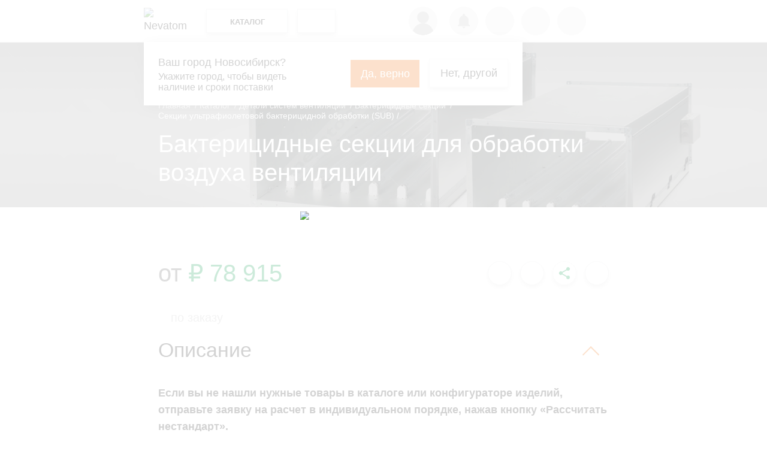

--- FILE ---
content_type: text/html; charset=UTF-8
request_url: https://www.nevatom.ru/catalog/sektsii_ultrafioletovoy_bakteritsidnoy_obrabotki_sub/
body_size: 69113
content:
<!DOCTYPE html>
<html lang="ru" class="compensate-for-scrollbar">

<head>
    <meta charset="utf-8">
    <meta http-equiv="x-ua-compatible" content="ie=edge">
    <meta name="viewport" content="width=device-width, initial-scale=1">
    <meta http-equiv="cache-control" content="no-cache, no-store, must-revalidate" />
    <meta http-equiv="pragma" content="no-cache" />
    <meta http-equiv="expires" content="0" />
    <title>Бактерицидные секции SUB для систем вентиляции - купить в НЕВАТОМ</title>
    <meta http-equiv="Content-Type" content="text/html; charset=UTF-8" />
<meta name="robots" content="index, follow" />
<meta name="description" content="Бактерицидные секции для обработки воздуха в системах вентиляции вы можете купить в компании ★НЕВАТОМ★ с доставкой по всей России и в страны СНГ. ► Широкий размерный ряд, расчет и изготовление нестандартных изделий. ✔ Оформляйте заказы прямо на сайте" />
<link rel="canonical" href="https://www.nevatom.ru/catalog/sektsii_ultrafioletovoy_bakteritsidnoy_obrabotki_sub/" />
<script type="text/javascript" data-skip-moving="true">(function(w, d, n) {var cl = "bx-core";var ht = d.documentElement;var htc = ht ? ht.className : undefined;if (htc === undefined || htc.indexOf(cl) !== -1){return;}var ua = n.userAgent;if (/(iPad;)|(iPhone;)/i.test(ua)){cl += " bx-ios";}else if (/Android/i.test(ua)){cl += " bx-android";}cl += (/(ipad|iphone|android|mobile|touch)/i.test(ua) ? " bx-touch" : " bx-no-touch");cl += w.devicePixelRatio && w.devicePixelRatio >= 2? " bx-retina": " bx-no-retina";var ieVersion = -1;if (/AppleWebKit/.test(ua)){cl += " bx-chrome";}else if ((ieVersion = getIeVersion()) > 0){cl += " bx-ie bx-ie" + ieVersion;if (ieVersion > 7 && ieVersion < 10 && !isDoctype()){cl += " bx-quirks";}}else if (/Opera/.test(ua)){cl += " bx-opera";}else if (/Gecko/.test(ua)){cl += " bx-firefox";}if (/Macintosh/i.test(ua)){cl += " bx-mac";}ht.className = htc ? htc + " " + cl : cl;function isDoctype(){if (d.compatMode){return d.compatMode == "CSS1Compat";}return d.documentElement && d.documentElement.clientHeight;}function getIeVersion(){if (/Opera/i.test(ua) || /Webkit/i.test(ua) || /Firefox/i.test(ua) || /Chrome/i.test(ua)){return -1;}var rv = -1;if (!!(w.MSStream) && !(w.ActiveXObject) && ("ActiveXObject" in w)){rv = 11;}else if (!!d.documentMode && d.documentMode >= 10){rv = 10;}else if (!!d.documentMode && d.documentMode >= 9){rv = 9;}else if (d.attachEvent && !/Opera/.test(ua)){rv = 8;}if (rv == -1 || rv == 8){var re;if (n.appName == "Microsoft Internet Explorer"){re = new RegExp("MSIE ([0-9]+[\.0-9]*)");if (re.exec(ua) != null){rv = parseFloat(RegExp.$1);}}else if (n.appName == "Netscape"){rv = 11;re = new RegExp("Trident/.*rv:([0-9]+[\.0-9]*)");if (re.exec(ua) != null){rv = parseFloat(RegExp.$1);}}}return rv;}})(window, document, navigator);</script>


<link href="/bitrix/js/ui/fonts/opensans/ui.font.opensans.min.css?17351310112409" type="text/css"  rel="stylesheet" />
<link href="/bitrix/js/main/popup/dist/main.popup.bundle.min.css?173513101023804" type="text/css"  rel="stylesheet" />
<link href="/local/templates/nevatom/components/nevatom/smart.filter.view/catalog/style.css?176232785244" type="text/css"  rel="stylesheet" />
<link href="/local/templates/nevatom/css/vendor.css?167879588864954" type="text/css"  data-template-style="true"  rel="stylesheet" />
<link href="/local/templates/nevatom/css/main.css?1745984390473605" type="text/css"  data-template-style="true"  rel="stylesheet" />
<link href="/local/templates/nevatom/css/app.css?16830118892207" type="text/css"  data-template-style="true"  rel="stylesheet" />
<link href="/local/templates/nevatom/css/sity_popup.css?17337133442473" type="text/css"  data-template-style="true"  rel="stylesheet" />
<link href="/local/templates/nevatom/css/custom.css?176828844919342" type="text/css"  data-template-style="true"  rel="stylesheet" />
<link href="/local/templates/nevatom/css/introjs.min.css?17653385296620" type="text/css"  data-template-style="true"  rel="stylesheet" />
<link href="/local/templates/nevatom/vue_pages/front/style.css?1763009328565178" type="text/css"  data-template-style="true"  rel="stylesheet" />
<link href="/local/templates/nevatom/components/bitrix/sale.basket.basket.line/popup/style.css?17585085268207" type="text/css"  data-template-style="true"  rel="stylesheet" />
<link href="/local/templates/nevatom/vue_pages/basket_dialog/css/chunk-vendors.c5a94e96.css?170953664084802" type="text/css"  data-template-style="true"  rel="stylesheet" />
<link href="/local/templates/nevatom/vue_pages/basket_dialog/css/chunk-vendors.5b417f6c.css?170097329887762" type="text/css"  data-template-style="true"  rel="stylesheet" />
<link href="/local/templates/nevatom/vue_pages/basket_dialog/css/app.131062b4.css?1700973298345535" type="text/css"  data-template-style="true"  rel="stylesheet" />
<link href="/local/templates/nevatom/vue_pages/basket_dialog/css/app.66f86b3c.css?1709536640337846" type="text/css"  data-template-style="true"  rel="stylesheet" />







<!-- Yandex.Metrika counter -->
                        <noscript><div><img src="https://mc.yandex.ru/watch/91851269" style="position:absolute; left:-9999px;" alt="" /></div></noscript>
        <!-- /Yandex.Metrika counter -->

  <!-- Roistat Counter Start -->
    <!-- Roistat Counter End -->
<meta property="ya:interaction" content="XML_FORM" />
<meta property="ya:interaction:url" content="https://www.nevatom.ru/catalog/sektsii_ultrafioletovoy_bakteritsidnoy_obrabotki_sub/?mode=xml" />
<script type="application/ld+json">{"@context":"https:\/\/schema.org\/","@type":"Product","name":"Бактерицидные секции для обработки воздуха вентиляции","offers":{"@type":"AggregateOffer","highPrice":"657419.00","lowPrice":"78915.00","priceCurrency":"RUB","offerCount":"40"}}</script>
<meta property="og:title" content="Бактерицидные секции SUB для систем вентиляции - купить в НЕВАТОМ"/>
<meta property="og:type" content="website"/>
<meta property="og:description" content="Бактерицидные секции для обработки воздуха в системах вентиляции вы можете купить в компании ★НЕВАТОМ★ с доставкой по всей России и в страны СНГ. ► Широкий размерный ряд, расчет и изготовление нестандартных изделий. ✔ Оформляйте заказы прямо на сайте"/>
<meta property="og:url" content="https://www.nevatom.ru/catalog/sektsii_ultrafioletovoy_bakteritsidnoy_obrabotki_sub/"/>
<meta property="og:image" content="https://www.nevatom.ru/upload/medialibrary/db2/qvu3hexadxj3pq6buenpwb4rx2dt8khp.png"/>



                
    <script type="module" src="/local/templates/nevatom/vue_pages/front/main.js"></script>

    <link href="https://fonts.googleapis.com/css?family=PT+Sans:regular,italic,bold,bolditalic" rel="stylesheet"
          type="text/css"/>
    <style>
        img {
            height: auto;
        }

        .icon-locked {
            position: absolute;
            top: 0;
            right: -5px;
            width: 13px !important;
            height: 13px !important;
        }

        .header-basket__button--configurator.locked {
            cursor: default !important;
            box-shadow: none;
            color: #c4c4c4 !important;
        }

        @media (min-width: 640px) {
            .icon-locked {
                right: -12px;
                top: -10px;
            }
        }

        @media (min-width: 1720px) {
            .icon-locked {
                top: 0;
                right: -5px;
            }
        }
    </style>
</head>

<body id="top">
<div id="panel"></div>
<header class="site-header site-header--fixed js-sticky is-not-blur">
    <div class="site-header__top site-header-top" id="header-top-popup">
        <div class="site-header-top__outer">
            <div class="site-header-top__inner nwb-container">
                
                        <div class="site-header-top__location">
            <div class="location-box">
                <button type="button" class="location-box__title" data-fancybox data-src="#location-modal">
                    <svg width="16" height="20" viewBox="0 0 16 20" fill="none" xmlns="http://www.w3.org/2000/svg">
                        <path d="M13.9904 12.5684C12.4954 14.5584 8.00003 19.5343 8.00003 19.5343C8.00003 19.5343 3.50438 14.5584 2.00943 12.5684C-0.934631 8.64898 -0.535801 4.78652 2.50099 2.05149C3.2231 1.40109 4.08038 0.885164 5.02389 0.533167C5.9674 0.181171 6.97865 0 7.9999 0C9.02115 0 10.0324 0.181171 10.9759 0.533167C11.9194 0.885164 12.7767 1.40109 13.4988 2.05149C16.5359 4.78676 16.9347 8.64898 13.9904 12.5684Z" fill="#ED6B06"/>
                        <path d="M8.0001 11.4198C10.5847 11.4198 12.6799 9.53276 12.6799 7.205C12.6799 4.87725 10.5847 2.99023 8.0001 2.99023C5.41552 2.99023 3.32031 4.87725 3.32031 7.205C3.32031 9.53276 5.41552 11.4198 8.0001 11.4198Z" fill="white"/>
                    </svg>
                    Новосибирск                </button>
                <div hidden>
                    <div id="location-modal" class="modal-block location-modal">
                        <div class="modal-block__body">
                            <div class="location-menu">
                                <div class="location-menu__title">Выберите ближайший филиал <span class="color-orange">НЕВАТОМ:</span>
                                </div>
                                <div class="location-menu__body">
                                                                            <div class="location-menu__section">
                                            <div class="location-menu__section-title">Центр, Юг и Северо-Запад</div>
                                            <ul class="location-menu__list">
                                                                                                    <li class="location-menu__item">
                                                        <a href="/contacts/moskva/"
                                                           class="location-menu__link "
                                                           title="Москва">
                                                                                                                        Москва                                                        </a>
                                                    </li>
                                                                                                    <li class="location-menu__item">
                                                        <a href="/contacts/sankt-peterburg/"
                                                           class="location-menu__link "
                                                           title="Санкт-Петербург">
                                                                                                                        Санкт-Петербург                                                        </a>
                                                    </li>
                                                                                                    <li class="location-menu__item">
                                                        <a href="/contacts/rostov/"
                                                           class="location-menu__link "
                                                           title="Ростов-на-Дону">
                                                                                                                        Ростов-на-Дону                                                        </a>
                                                    </li>
                                                                                            </ul>
                                        </div>
                                                                            <div class="location-menu__section">
                                            <div class="location-menu__section-title">Урал и Поволжье</div>
                                            <ul class="location-menu__list">
                                                                                                    <li class="location-menu__item">
                                                        <a href="/contacts/ekaterinburg/"
                                                           class="location-menu__link "
                                                           title="Екатеринбург">
                                                                                                                            <div class="location-menu__item-icon">
                                                                    <svg role="img" class="svg-icon svg-icon--city">
                                                                        <use xmlns:xlink="http://www.w3.org/1999/xlink"
                                                                             xlink:href="/local/templates/nevatom/images/icons-symbols.svg?1643203895083#icon--city"></use>
                                                                    </svg>
                                                                </div>
                                                                                                                        Екатеринбург                                                        </a>
                                                    </li>
                                                                                                    <li class="location-menu__item">
                                                        <a href="/contacts/samara/"
                                                           class="location-menu__link "
                                                           title="Самара">
                                                                                                                            <div class="location-menu__item-icon">
                                                                    <svg role="img" class="svg-icon svg-icon--city">
                                                                        <use xmlns:xlink="http://www.w3.org/1999/xlink"
                                                                             xlink:href="/local/templates/nevatom/images/icons-symbols.svg?1643203895083#icon--city"></use>
                                                                    </svg>
                                                                </div>
                                                                                                                        Самара                                                        </a>
                                                    </li>
                                                                                                    <li class="location-menu__item">
                                                        <a href="/contacts/kazan/"
                                                           class="location-menu__link "
                                                           title="Казань">
                                                                                                                        Казань                                                        </a>
                                                    </li>
                                                                                                    <li class="location-menu__item">
                                                        <a href="/contacts/magnitogorsk/"
                                                           class="location-menu__link "
                                                           title="Магнитогорск">
                                                                                                                        Магнитогорск                                                        </a>
                                                    </li>
                                                                                                    <li class="location-menu__item">
                                                        <a href="/contacts/perm/"
                                                           class="location-menu__link "
                                                           title="Пермь">
                                                                                                                        Пермь                                                        </a>
                                                    </li>
                                                                                                    <li class="location-menu__item">
                                                        <a href="/contacts/orenburg/"
                                                           class="location-menu__link "
                                                           title="Оренбург">
                                                                                                                        Оренбург                                                        </a>
                                                    </li>
                                                                                                    <li class="location-menu__item">
                                                        <a href="/contacts/saratov/"
                                                           class="location-menu__link "
                                                           title="Саратов">
                                                                                                                        Саратов                                                        </a>
                                                    </li>
                                                                                                    <li class="location-menu__item">
                                                        <a href="/contacts/surgut/"
                                                           class="location-menu__link "
                                                           title="Сургут">
                                                                                                                        Сургут                                                        </a>
                                                    </li>
                                                                                                    <li class="location-menu__item">
                                                        <a href="/contacts/tiumen/"
                                                           class="location-menu__link "
                                                           title="Тюмень">
                                                                                                                        Тюмень                                                        </a>
                                                    </li>
                                                                                                    <li class="location-menu__item">
                                                        <a href="/contacts/ufa/"
                                                           class="location-menu__link "
                                                           title="Уфа">
                                                                                                                        Уфа                                                        </a>
                                                    </li>
                                                                                                    <li class="location-menu__item">
                                                        <a href="/contacts/ulyanovsk/"
                                                           class="location-menu__link "
                                                           title="Ульяновск">
                                                                                                                        Ульяновск                                                        </a>
                                                    </li>
                                                                                                    <li class="location-menu__item">
                                                        <a href="/contacts/cheliabinsk/"
                                                           class="location-menu__link "
                                                           title="Челябинск">
                                                                                                                        Челябинск                                                        </a>
                                                    </li>
                                                                                            </ul>
                                        </div>
                                                                            <div class="location-menu__section">
                                            <div class="location-menu__section-title">Сибирь и Дальний Восток</div>
                                            <ul class="location-menu__list">
                                                                                                    <li class="location-menu__item">
                                                        <a href="/contacts/novosibirsk/"
                                                           class="location-menu__link current"
                                                           title="Новосибирск">
                                                                                                                            <div class="location-menu__item-icon">
                                                                    <svg role="img" class="svg-icon svg-icon--city">
                                                                        <use xmlns:xlink="http://www.w3.org/1999/xlink"
                                                                             xlink:href="/local/templates/nevatom/images/icons-symbols.svg?1643203895083#icon--city"></use>
                                                                    </svg>
                                                                </div>
                                                                                                                        Новосибирск                                                        </a>
                                                    </li>
                                                                                                    <li class="location-menu__item">
                                                        <a href="/contacts/barnaul/"
                                                           class="location-menu__link "
                                                           title="Барнаул">
                                                                                                                        Барнаул                                                        </a>
                                                    </li>
                                                                                                    <li class="location-menu__item">
                                                        <a href="/contacts/vladivostok/"
                                                           class="location-menu__link "
                                                           title="Владивосток">
                                                                                                                        Владивосток                                                        </a>
                                                    </li>
                                                                                                    <li class="location-menu__item">
                                                        <a href="/contacts/irkutsk/"
                                                           class="location-menu__link "
                                                           title="Иркутск">
                                                                                                                        Иркутск                                                        </a>
                                                    </li>
                                                                                                    <li class="location-menu__item">
                                                        <a href="/contacts/kemerovo/"
                                                           class="location-menu__link "
                                                           title="Кемерово">
                                                                                                                        Кемерово                                                        </a>
                                                    </li>
                                                                                                    <li class="location-menu__item">
                                                        <a href="/contacts/krasnoiarsk/"
                                                           class="location-menu__link "
                                                           title="Красноярск">
                                                                                                                        Красноярск                                                        </a>
                                                    </li>
                                                                                                    <li class="location-menu__item">
                                                        <a href="/contacts/novokuznetsk/"
                                                           class="location-menu__link "
                                                           title="Новокузнецк">
                                                                                                                        Новокузнецк                                                        </a>
                                                    </li>
                                                                                                    <li class="location-menu__item">
                                                        <a href="/contacts/omsk/"
                                                           class="location-menu__link "
                                                           title="Омск">
                                                                                                                        Омск                                                        </a>
                                                    </li>
                                                                                                    <li class="location-menu__item">
                                                        <a href="/contacts/tomsk/"
                                                           class="location-menu__link "
                                                           title="Томск">
                                                                                                                        Томск                                                        </a>
                                                    </li>
                                                                                                    <li class="location-menu__item">
                                                        <a href="/contacts/ulan-ude/"
                                                           class="location-menu__link "
                                                           title="Улан-Удэ">
                                                                                                                        Улан-Удэ                                                        </a>
                                                    </li>
                                                                                                    <li class="location-menu__item">
                                                        <a href="/contacts/khabarovsk/"
                                                           class="location-menu__link "
                                                           title="Хабаровск">
                                                                                                                        Хабаровск                                                        </a>
                                                    </li>
                                                                                            </ul>
                                        </div>
                                                                            <div class="location-menu__section">
                                            <div class="location-menu__section-title">Ближнее зарубежье</div>
                                            <ul class="location-menu__list">
                                                                                                    <li class="location-menu__item">
                                                        <a href="/contacts/astana/"
                                                           class="location-menu__link "
                                                           title="Астана">
                                                                                                                        Астана                                                        </a>
                                                    </li>
                                                                                                    <li class="location-menu__item">
                                                        <a href="/contacts/almaty/"
                                                           class="location-menu__link "
                                                           title="Алматы">
                                                                                                                        Алматы                                                        </a>
                                                    </li>
                                                                                            </ul>
                                        </div>
                                                                    </div>
                            </div>
                        </div>
                    </div>
                </div>
            </div>
        </div>
    
                <div class="site-header-top__contact">
                    <div class="header-contact">
                        <div class="header-contact__phone">
                            <a href="tel:+78047001400"
                               title="Телефон">+7 804 700 1400</a>
                        </div>
                        <div class="header-contact__list">
                                    <div class="header-contact__item header-contact__item--callback">
            <button type="button" class="header-contact__item-button nwb-button-icon nwb-button-icon--sm js-call-b24" title="Заказать звонок">
                <span class="nwb-button-icon__inner">
                    <span class="nwb-button-icon__image">
                        <svg role="img" class="svg-icon svg-icon--phone">
                            <use xmlns:xlink="http://www.w3.org/1999/xlink" xlink:href="/local/templates/nevatom/images/icons-symbols.svg?1643203895083#icon--phone"></use>
                        </svg>
                    </span>
                    <span class="nwb-button-icon__wrap">
                        <span class="nwb-button-icon__text">Заказать звонок</span>
                    </span>
                </span>
            </button>
                    </div>
            <div class="header-contact__item header-contact__item--chat">
            <a href="#" class="header-contact__item-button nwb-button-icon nwb-button-icon--sm js-question-b24" title="Чат">
                <span class="nwb-button-icon__image"><svg role="img" class="svg-icon svg-icon--chat">
                        <use xmlns:xlink="http://www.w3.org/1999/xlink" xlink:href="/local/templates/nevatom/images/icons-symbols.svg?1641993766674#icon--chat"></use>
                    </svg>
                </span>
            </a>
        </div>
                                    <div class="header-contact__item header-contact__item--email">
                                    <a href="mailto:zakaz@nevatom.ru"
                                       class="header-contact__item-button nwb-button-icon nwb-button-icon--sm"
                                       title="Почта">
                                    <span class="nwb-button-icon__image"><svg role="img"
                                                                              class="svg-icon svg-icon--email">
                                            <use xmlns:xlink="http://www.w3.org/1999/xlink"
                                                 xlink:href="/local/templates/nevatom/images/icons-symbols.svg?1641993766674#icon--email"></use>
                                        </svg>
                                    </span>
                                    </a>
                                </div>
                                                        </div>
                    </div>
                </div>
                <div class="site-header-top__social">
                    <div class="header-social">
                                <div class="header-social__item">
            <a href="https://vk.com/nevatom" target="_blank" class="header-social__link nwb-button-icon nwb-button-icon--sm">
                <span class="nwb-button-icon__image"><svg role="img" class="svg-icon svg-icon--vk">
                        <use xmlns:xlink="http://www.w3.org/1999/xlink" xlink:href="/local/templates/nevatom/images/icons-symbols.svg?1641993766677#icon--vk"></use>
                    </svg>
                </span>
            </a>
        </div>
            <div class="header-social__item">
            <a href="https://rutube.ru/channel/39053867/" target="_blank" class="header-social__link nwb-button-icon nwb-button-icon--sm">
                <span class="nwb-button-icon__image"><svg role="img" class="svg-icon svg-icon--rutube">
                        <use xmlns:xlink="http://www.w3.org/1999/xlink" xlink:href="/local/templates/nevatom/images/icons-symbols.svg?1641993766677#icon--rutube"></use>
                    </svg>
                </span>
            </a>
        </div>
                            <div class="header-social__item">
                            <a href="https://t.me/+0LZ76-MeX1o0Yzky" target="_blank" class="header-social__link nwb-button-icon nwb-button-icon--sm">
                            <span class="nwb-button-icon__image">
                                <svg role="img" class="svg-icon svg-icon--telegram" viewBox="0 0 20 16.775">
                                <path d="M7.522 15.755a1.151 1.151 0 00.9-.439l.021-.02 2.208-2.141 4.6 3.4c.846.467 1.456.225 1.667-.785l3.017-14.217c.309-1.238-.472-1.8-1.281-1.433L.934 6.942c-1.209.485-1.2 1.16-.22 1.46L5.26 9.821l10.525-6.64c.5-.3.953-.139.579.193l-8.528 7.7z" fill="currentColor"/>
                                </svg>
                            </span>
                            </a>
                        </div>
                    </div>
                </div>
                <div class="site-header-top__top-menu  site-header-top__inform-menu--show">
    <div class="top-menu">
        <ul class="top-menu__list">
                            <li class="top-menu__item ">
                    <a href="/about/"  class="top-menu__link " title="О компании">О компании</a>
                </li>
                            <li class="top-menu__item ">
                    <a href="/blog/"  class="top-menu__link " title="Блог">Блог</a>
                </li>
                            <li class="top-menu__item ">
                    <a href="/blog/documents/"  class="top-menu__link " title="Документы">Документы</a>
                </li>
                            <li class="top-menu__item ">
                    <a href="/support/"  class="top-menu__link " title="Сервис">Сервис</a>
                </li>
                            <li class="top-menu__item ">
                    <a href="/blog/Otkryvaem-dostup-k-programme-podbora-oborudovaniya/"  class="top-menu__link " title="Программа подбора">Программа подбора</a>
                </li>
                            <li class="top-menu__item ">
                    <a href="https://bim.nevatom.ru/" target="_blank" class="top-menu__link " title="BIM">BIM</a>
                </li>
                            <li class="top-menu__item ">
                    <a href="https://hh.ru/employer/1533366" target="_blank" class="top-menu__link " title="Карьера">Карьера</a>
                </li>
                            <li class="top-menu__item ">
                    <a href="/contacts/"  class="top-menu__link " title="Контакты">Контакты</a>
                </li>
                    </ul>
    </div>
</div>                <button class="site-header-top__close js-close-popup" type="button" title="Закрыть">
                    <svg role="img" class="svg-icon svg-icon--close">
                        <use xmlns:xlink="http://www.w3.org/1999/xlink"
                             xlink:href="/local/templates/nevatom/images/icons-symbols.svg?1643203895083#icon--close"></use>
                    </svg>
                </button>
            </div>
            <div class="site-header-top__inform-menu nwb-container">
    <div class="inform-menu">
        <ul class="inform-menu__list">
                            <li class="inform-menu__item ">
                    <a href="/about/"  class="inform-menu__link " title="О компании">О компании</a>
                </li>
                            <li class="inform-menu__item ">
                    <a href="/benefits/"  class="inform-menu__link " title="Преимущества">Преимущества</a>
                </li>
                            <li class="inform-menu__item ">
                    <a href="/support/"  class="inform-menu__link " title="Поддержка">Поддержка</a>
                </li>
                            <li class="inform-menu__item ">
                    <a href="/projects/"  class="inform-menu__link " title="Наши проекты">Наши проекты</a>
                </li>
                            <li class="inform-menu__item ">
                    <a href="/blog/documents/"  class="inform-menu__link " title="Документы">Документы</a>
                </li>
                            <li class="inform-menu__item ">
                    <a href="/blog/"  class="inform-menu__link " title="Блог">Блог</a>
                </li>
                            <li class="inform-menu__item ">
                    <a href="https://hh.ru/employer/1533366" target="_blank" class="inform-menu__link " title="Карьера">Карьера</a>
                </li>
                            <li class="inform-menu__item ">
                    <a href="/contacts/"  class="inform-menu__link " title="Контакты">Контакты</a>
                </li>
                    </ul>
            </div>
</div>        </div>
    </div>
    </div>
    <div class="site-header__outer nwb-container">
        <div class="site-header__logo">
            <div class="logo-box">
                <a href="/" class="logo-box__link" title="На главную">
                    <img loading="lazy" src="/local/templates/nevatom/images/logo.svg" alt="Nevatom"
                         class="logo-box__image logo-box__image--desktop" width="208" height="40">
                    <img loading="lazy" src="/local/templates/nevatom/images/logo_min.svg" alt="Nevatom"
                         class="logo-box__image logo-box__image--mobile" width="72" height="42">
                </a>
            </div>
        </div>
        <div class="site-header__inner">
                        <div class="site-header__menu">
                <div class="main-menu">
                    <button type="button" class="main-menu__button main-menu__button--desktop  nwb-button">
                        <a href="/catalog" class="main-menu__button-text">Каталог</a>
                    </button>
                    <button type="button" class="main-menu__button main-menu__button--mobile  nwb-button" data-target="header-menu-popup">
                        <span class="main-menu__button-text">Каталог</span>
                    </button>
                    <div class="main-menu__dropdown" id="header-menu-popup">
                        <div class="main-menu__dropdown-inner">
                            
                                                            <div class="main-menu__category">
                                    <div class="main-menu__category-head">
                                    <div class="main-menu__category-title">
                                        <a href="/catalog/avtomatika/" class="main-menu__category-link " title="Автоматика">
                                        <div class="main-menu__category-imgblock" style="padding: 0">
                                            <img loading="lazy" src="/upload/uf/ff8/o6x0mih96rymqkplryy1w30ylalo15g6.png" alt="avtomatika" class="main-menu__category-image">
                                        </div>Автоматика</a>
                                    </div>
                                    </div>

                                    <ul class="main-menu__list">
                                        
                                            <li class="main-menu__item"><a href="/catalog/pribory_avtomatiki_i_datchiki_upravleniya/" class="main-menu__link " title="Приборы автоматики и датчики">Приборы автоматики и датчики</a></li>
                                        
                                            <li class="main-menu__item"><a href="/catalog/privody/" class="main-menu__link " title="Приводы">Приводы</a></li>
                                        
                                            <li class="main-menu__item"><a href="/catalog/regulyatory/" class="main-menu__link " title="Регуляторы">Регуляторы</a></li>
                                        
                                            <li class="main-menu__item"><a href="/catalog/smesitelnye_uzly/" class="main-menu__link " title="Смесительные узлы">Смесительные узлы</a></li>
                                        
                                            <li class="main-menu__item"><a href="/catalog/shchity_upravleniya/" class="main-menu__link " title="Щиты управления">Щиты управления</a></li>
                                                                            </ul>
                                </div>
                                                            <div class="main-menu__category">
                                    <div class="main-menu__category-head">
                                    <div class="main-menu__category-title">
                                        <a href="/catalog/ventilyatory/" class="main-menu__category-link " title="Вентиляторы">
                                        <div class="main-menu__category-imgblock" style="padding: 0">
                                            <img loading="lazy" src="/upload/uf/203/kq4kccbnfjtn9ltpf4cdgkwnxjsp9nt0.png" alt="ventilyatory" class="main-menu__category-image">
                                        </div>Вентиляторы</a>
                                    </div>
                                    </div>

                                    <ul class="main-menu__list">
                                        
                                            <li class="main-menu__item"><a href="/catalog/kanalnye_ventilyatory/" class="main-menu__link " title="Канальные вентиляторы">Канальные вентиляторы</a></li>
                                        
                                            <li class="main-menu__item"><a href="/catalog/osevye_ventilyatory/" class="main-menu__link " title="Осевые вентиляторы">Осевые вентиляторы</a></li>
                                        
                                            <li class="main-menu__item"><a href="/catalog/radialnye_ventilyatory/" class="main-menu__link " title="Радиальные вентиляторы">Радиальные вентиляторы</a></li>
                                        
                                            <li class="main-menu__item"><a href="/catalog/kryshnye_ventilyatory/" class="main-menu__link " title="Крышные вентиляторы">Крышные вентиляторы</a></li>
                                        
                                            <li class="main-menu__item"><a href="/catalog/aksessuary_k_ventilyatoram/" class="main-menu__link " title="Аксессуары к вентиляторам">Аксессуары к вентиляторам</a></li>
                                                                            </ul>
                                </div>
                                                            <div class="main-menu__category">
                                    <div class="main-menu__category-head">
                                    <div class="main-menu__category-title">
                                        <a href="/catalog/vozdukhovody_i_fasonnye_elementy/" class="main-menu__category-link " title="Воздуховоды и фасонные элементы">
                                        <div class="main-menu__category-imgblock" style="padding: 0">
                                            <img loading="lazy" src="/upload/uf/7d2/ntthnh0bjouq3m9anwzfauc3di31qds7.png" alt="vozdukhovody_i_fasonnye_elementy" class="main-menu__category-image">
                                        </div>Воздуховоды и фасонные элементы</a>
                                    </div>
                                    </div>

                                    <ul class="main-menu__list">
                                        
                                            <li class="main-menu__item"><a href="/catalog/vozdukhovody/" class="main-menu__link " title="Воздуховоды">Воздуховоды</a></li>
                                        
                                            <li class="main-menu__item"><a href="/catalog/fasonnye_elementy/" class="main-menu__link " title="Фасонные элементы">Фасонные элементы</a></li>
                                        
                                            <li class="main-menu__item"><a href="/catalog/gibkie_vozdukhovody/" class="main-menu__link " title="Гибкие воздуховоды">Гибкие воздуховоды</a></li>
                                                                            </ul>
                                </div>
                                                            <div class="main-menu__category">
                                    <div class="main-menu__category-head">
                                    <div class="main-menu__category-title">
                                        <a href="/catalog/vozdukhoraspredeliteli/" class="main-menu__category-link " title="Воздухораспределители">
                                        <div class="main-menu__category-imgblock" style="padding: 0">
                                            <img loading="lazy" src="/upload/uf/2ef/0yrsgpxtxkm3nnnhamv7yzg6398hag1o.png" alt="vozdukhoraspredeliteli" class="main-menu__category-image">
                                        </div>Воздухораспределители</a>
                                    </div>
                                    </div>

                                    <ul class="main-menu__list">
                                        
                                            <li class="main-menu__item"><a href="/catalog/reshetki/" class="main-menu__link " title="Решетки">Решетки</a></li>
                                        
                                            <li class="main-menu__item"><a href="/catalog/aksessuary_k_vozdukhoraspredelitelyam/" class="main-menu__link " title="Аксессуары к воздухораспределителям">Аксессуары к воздухораспределителям</a></li>
                                        
                                            <li class="main-menu__item"><a href="/catalog/diffuzory/" class="main-menu__link " title="Диффузоры">Диффузоры</a></li>
                                                                            </ul>
                                </div>
                                                            <div class="main-menu__category">
                                    <div class="main-menu__category-head">
                                    <div class="main-menu__category-title">
                                        <a href="/catalog/detali_sistem_ventilyatsii/" class="main-menu__category-link " title="Детали систем вентиляции">
                                        <div class="main-menu__category-imgblock" style="padding: 0">
                                            <img loading="lazy" src="/upload/uf/e6e/2ryin52kg1q3pxoqgz8z8130x9qk877g.png" alt="detali_sistem_ventilyatsii" class="main-menu__category-image">
                                        </div>Детали систем вентиляции</a>
                                    </div>
                                    </div>

                                    <ul class="main-menu__list">
                                        
                                            <li class="main-menu__item"><a href="/catalog/dveri_i_lyuchki/" class="main-menu__link " title="Двери и лючки">Двери и лючки</a></li>
                                        
                                            <li class="main-menu__item"><a href="/catalog/deflektory/" class="main-menu__link " title="Дефлекторы">Дефлекторы</a></li>
                                        
                                            <li class="main-menu__item"><a href="/catalog/zonty_i_nasadki/" class="main-menu__link " title="Зонты и насадки">Зонты и насадки</a></li>
                                        
                                            <li class="main-menu__item"><a href="/catalog/bakteritsidnye_sektsii/" class="main-menu__link " title="Бактерицидные секции">Бактерицидные секции</a></li>
                                        
                                            <li class="main-menu__item"><a href="/catalog/uzly_prokhoda/" class="main-menu__link " title="Узлы прохода">Узлы прохода</a></li>
                                        
                                            <li class="main-menu__item"><a href="/catalog/shumoglushiteli/" class="main-menu__link " title="Шумоглушители">Шумоглушители</a></li>
                                        
                                            <li class="main-menu__item"><a href="/catalog/filtr_boksy/" class="main-menu__link " title="Фильтр-боксы">Фильтр-боксы</a></li>
                                        
                                            <li class="main-menu__item"><a href="/catalog/filtry_1/" class="main-menu__link " title="Фильтры">Фильтры</a></li>
                                                                            </ul>
                                </div>
                                                            <div class="main-menu__category">
                                    <div class="main-menu__category-head">
                                    <div class="main-menu__category-title">
                                        <a href="/catalog/klapany/" class="main-menu__category-link " title="Клапаны">
                                        <div class="main-menu__category-imgblock" style="padding: 0">
                                            <img loading="lazy" src="/upload/uf/929/fi771fpa66ablwi0kn1h8w6sd91jzu80.png" alt="klapany" class="main-menu__category-image">
                                        </div>Клапаны</a>
                                    </div>
                                    </div>

                                    <ul class="main-menu__list">
                                        
                                            <li class="main-menu__item"><a href="/catalog/vozdushnye_klapany/" class="main-menu__link " title="Воздушные клапаны">Воздушные клапаны</a></li>
                                        
                                            <li class="main-menu__item"><a href="/catalog/obratnye_klapany/" class="main-menu__link " title="Обратные клапаны">Обратные клапаны</a></li>
                                        
                                            <li class="main-menu__item"><a href="/catalog/protivopozharnye_klapany/" class="main-menu__link " title="Противопожарные клапаны">Противопожарные клапаны</a></li>
                                        
                                            <li class="main-menu__item"><a href="/catalog/zaslonki_i_shibery/" class="main-menu__link " title="Заслонки и шиберы">Заслонки и шиберы</a></li>
                                                                            </ul>
                                </div>
                                                            <div class="main-menu__category">
                                    <div class="main-menu__category-head">
                                    <div class="main-menu__category-title">
                                        <a href="/catalog/pritochno_vytyazhnye_ustanovki/" class="main-menu__category-link " title="Приточно-вытяжные установки">
                                        <div class="main-menu__category-imgblock" style="padding: 0">
                                            <img loading="lazy" src="/upload/uf/c79/jzr6w8bvbzrrn7nsl1ympoqxgpxki9oi.png" alt="pritochno_vytyazhnye_ustanovki" class="main-menu__category-image">
                                        </div>Приточно-вытяжные установки</a>
                                    </div>
                                    </div>

                                    <ul class="main-menu__list">
                                        
                                            <li class="main-menu__item"><a href="/catalog/modulnye_pvu_salair_i_alatau/" class="main-menu__link " title="Модульные ПВУ">Модульные ПВУ</a></li>
                                        
                                            <li class="main-menu__item"><a href="/catalog/kompaktnye_pvu_neiva/" class="main-menu__link " title="Компактные ПВУ">Компактные ПВУ</a></li>
                                                                            </ul>
                                </div>
                                                            <div class="main-menu__category">
                                    <div class="main-menu__category-head">
                                    <div class="main-menu__category-title">
                                        <a href="/catalog/teplovoe_kholodilnoe_i_teploobmennoe_oborudovanie/" class="main-menu__category-link " title="Тепловое, холодильное и теплообменное оборудование">
                                        <div class="main-menu__category-imgblock" style="padding: 0">
                                            <img loading="lazy" src="/upload/uf/ae9/3j7fx30wfvkgj0871d89vjg8akyz689t.png" alt="teplovoe_kholodilnoe_i_teploobmennoe_oborudovanie" class="main-menu__category-image">
                                        </div>Тепловое, холодильное и теплообменное оборудование</a>
                                    </div>
                                    </div>

                                    <ul class="main-menu__list">
                                        
                                            <li class="main-menu__item"><a href="/catalog/teplovoe_oborudovanie/" class="main-menu__link " title="Тепловое оборудование">Тепловое оборудование</a></li>
                                        
                                            <li class="main-menu__item"><a href="/catalog/kholodilnoe_oborudovanie/" class="main-menu__link " title="Холодильное оборудование">Холодильное оборудование</a></li>
                                        
                                            <li class="main-menu__item"><a href="/catalog/teploobmennoe_oborudovanie/" class="main-menu__link " title="Теплообменное оборудование">Теплообменное оборудование</a></li>
                                                                            </ul>
                                </div>
                                                            <div class="main-menu__category">
                                    <div class="main-menu__category-head">
                                    <div class="main-menu__category-title">
                                        <a href="/catalog/elementy_soedineniya_i_krepezha/" class="main-menu__category-link " title="Элементы соединения и крепежа">
                                        <div class="main-menu__category-imgblock" style="padding: 0">
                                            <img loading="lazy" src="/upload/uf/e27/6ydy9e9jzi1ae1yf8sk3fuwn7d0xpiqr.png" alt="elementy_soedineniya_i_krepezha" class="main-menu__category-image">
                                        </div>Элементы соединения и крепежа</a>
                                    </div>
                                    </div>

                                    <ul class="main-menu__list">
                                        
                                            <li class="main-menu__item"><a href="/catalog/metizy/" class="main-menu__link " title="Метизы">Метизы</a></li>
                                        
                                            <li class="main-menu__item"><a href="/catalog/montazhnye_elementy/" class="main-menu__link " title="Монтажные элементы">Монтажные элементы</a></li>
                                        
                                            <li class="main-menu__item"><a href="/catalog/flantsy/" class="main-menu__link " title="Фланцы">Фланцы</a></li>
                                                                            </ul>
                                </div>
                                                    </div>
                    </div>
                </div>
            </div>
        
                <div class="site-header__selection">
                <div class="selection-menu">
                    <button type="button"
                            class="selection-menu__button nwb-button main-menu__button--desktop"
                            title="Подбор"><span class="selection-menu__button-text">Подбор</span></button>
                    <button type="button"
                            class="selection-menu__button nwb-button main-menu__button--mobile"
                            title="Подбор"
                            data-target="header-selection-popup"><span class="selection-menu__button-text">Подбор</span>
                    </button>
                    <div class="selection-menu__dropdown" id="header-selection-popup">
                        <ul class="selection-menu__list">
                                                        <li class="selection-menu__item"><a href="/configurator/" class="selection-menu__link"
                                                                title="Конфигуратор изделий">Конфигуратор
                                    изделий</a></li>
                            <li class="selection-menu__item">
                                <button
                                        type="button"
                                        class="selection-menu__link selection-menu__link--btn"
                                        title="Заявка на расчёт нестандартных изделий"
                                        onclick="window.openNonStandardApplicationModal()">
                                    Рассчитать нестандарт
                                </button>
                            </li>
                                                    </ul>
                    </div>
                </div>
            </div>
            <div class="site-header__search">
                <div class="header-search-box js-search-box">
                    <button class="header-search-box__toggle js-popup-open" data-popup-target="header-search-popup"
                            data-toggle-btn-class="header-search-box__outer">
                        <svg role="img" class="svg-icon svg-icon--search" width="24" height="24">
                            <use xmlns:xlink="http://www.w3.org/1999/xlink"
                                 xlink:href="/local/templates/nevatom/images/icons-symbols.svg?1641993766675#icon--search"></use>
                        </svg>
                    </button>

                    
<div class="header-search-box__outer js-popup js-search-box__outer" data-popup="header-search-popup">
    <button class="header-search-box__close js-popup-close" type="button" title="Закрыть"></button>
    <form id="js__form_search" action="/search/" method="get"
          class="header-search-box__inner js-input-clear ">
        <input autocomplete="off" name="q" id="js__searchinput" value="" type="text"
               class="header-search-box__input nwb-form-input nwb-form-input--wide js-input-clear__input js-search-box__input"
               placeholder="Мы поможем Вам с поиском" is="wc-input">
        <button type="reset" class="header-search-box__clear js-input-clear__button">
            <svg role="img" class="svg-icon svg-icon--close">
                <use xmlns:xlink="http://www.w3.org/1999/xlink"
                     xlink:href="/local/templates/nevatom/images/icons-symbols.svg?1643203895083#icon--close"></use>
            </svg>
        </button>
        <button type="submit" class="header-search-box__button" title="Найти">
            <span class="header-search-box__button-text">Найти</span>
            <svg role="img" class="svg-icon svg-icon--search" width="20" height="20">
                <use xmlns:xlink="http://www.w3.org/1999/xlink"
                     xlink:href="/local/templates/nevatom/images/icons-symbols.svg?1641993766675#icon--search"></use>
            </svg>
        </button>
    </form>

    <div class="header-search-box__dropdown js-search-box__dropdown1" style="display: none">
        <div class="header-search-box-result" id="js__searchresult">
            <div class="sr-category"><div class="sr-category__title">Мы не находим подходящих результатов, попробуйте изменить запрос</div></div>
        </div>
    </div>
</div>
                </div>
            </div>
                    </div>

        <div id="user-panel"></div>

        <div class="site-header__basket">
            <div class="header-basket">
                <div class="header-basket__item" id="notification-button"></div>
                <div class="header-basket__item js-topcompare">
                                <a href="/catalog/compare/" class="header-basket__button   default compareButtonHeader-btn" title="Сравнение">
                <span class="header-basket__button-icon"><svg role="img" class="svg-icon svg-icon--compare">
                        <use xmlns:xlink="http://www.w3.org/1999/xlink" xlink:href="/local/templates/nevatom/images/icons-symbols.svg?1641993766675#icon--compare"></use>
                    </svg>
                </span>
                <span class="header-basket__button-count compareButtonHeader-count">0</span>
            </a>
       
                    </div>
                <div class="header-basket__item">
                    <a href="/favorites"
                       class="header-basket__button favoritesButtonHeader-btn default" title="Избранное">
                            <span class="header-basket__button-icon"><svg role="img"
                                                                          class="svg-icon svg-icon--favorite">
                                    <use xmlns:xlink="http://www.w3.org/1999/xlink"
                                         xlink:href="/local/templates/nevatom/images/icons-symbols.svg?1641993766675#icon--favorite"></use>
                                </svg>
                            </span>
                        <span class="header-basket__button-count favoritesButtonHeader-count"></span>
                    </a>
                </div>
                <div class="header-basket__item">
                    <a href="/basket/"
                       class="header-basket__button basketButtonHeader-btn js-header-basket default" title="Корзина">
                            <span class="header-basket__button-icon"><svg role="img" class="svg-icon svg-icon--cart">
                                    <use xmlns:xlink="http://www.w3.org/1999/xlink"
                                         xlink:href="/local/templates/nevatom/images/icons-symbols.svg?1641993766675#icon--cart"></use>
                                </svg>
                            </span>
                        <span class="header-basket__button-count basketButtonHeader-count"></span>
                    </a>
    
<div class="header-basket-popup">

	<div class="header-basket-popup_head ">
		Корзина
		<div class="header-basket-popup_close" onClick="closeBasketPopup();">
			<svg width="20" height="20" viewBox="0 0 20 20" fill="none" xmlns="http://www.w3.org/2000/svg">
				<path d="M17.9995 2L2.00106 18" stroke="#C4C4C4" stroke-width="3"/>
				<path d="M2.00049 2L17.9991 17.9999" stroke="#C4C4C4" stroke-width="3"/>
			</svg>
		</div>
	</div>


	<div class="header-basket-popup_empty">
		<div class="header-basket-popup_empty-text">
			У вас пока нет товаров<br />
			в корзине
		</div>
		<a href="/catalog/" class="header-basket-popup_btn">Перейти в каталог</a><br />
		<a href="/configurator/" class="header-basket-popup_btn white">
			<svg width="22" height="26" viewBox="0 0 22 26" fill="none" xmlns="http://www.w3.org/2000/svg">
				<path fill-rule="evenodd" clip-rule="evenodd" d="M6.29875 14.3003C6.29875 14.3132 6.26838 14.3238 6.23126 14.3238C6.19415 14.3238 6.16378 14.3344 6.16378 14.3473C6.16378 14.3602 6.14354 14.3708 6.11879 14.3708C6.09405 14.3708 6.0738 14.3814 6.0738 14.3943C6.0738 14.4073 6.05578 14.4178 6.03378 14.4178C6.01176 14.4178 5.97917 14.439 5.96133 14.4649C5.94349 14.4908 5.91594 14.5119 5.90009 14.5119C5.88424 14.5119 5.026 15.3958 3.99289 16.476L2.1145 18.44L3.01441 19.3804C3.50936 19.8977 3.91431 20.3316 3.91431 20.3447C3.91431 20.3578 4.47616 20.956 5.16286 21.6739L6.4114 22.9793L7.22089 22.1324L8.03038 21.2856H11.7935C15.5308 21.2856 15.5568 21.2853 15.589 21.2386C15.6069 21.2127 15.6355 21.1915 15.6525 21.1915C15.6695 21.1915 15.7118 21.1598 15.7465 21.121C15.7811 21.0822 15.8217 21.0504 15.8365 21.0504C15.8513 21.0504 15.8918 21.0187 15.9264 20.9799C15.9611 20.9411 16.0016 20.9093 16.0164 20.9093C16.0313 20.9093 16.0718 20.8776 16.1064 20.8388C16.1411 20.8 16.1815 20.7682 16.1964 20.7682C16.2112 20.7682 16.2517 20.7364 16.2864 20.6976C16.321 20.6589 16.3616 20.6271 16.3764 20.6271C16.3912 20.6271 16.4316 20.5953 16.4663 20.5565C16.501 20.5177 16.5415 20.486 16.5563 20.486C16.5711 20.486 16.6117 20.4542 16.6463 20.4154C16.681 20.3766 16.7233 20.3449 16.7403 20.3449C16.7574 20.3449 16.7859 20.3237 16.8037 20.2978C16.8216 20.272 16.8502 20.2508 16.8672 20.2508C16.8842 20.2508 16.9265 20.219 16.9612 20.1802C16.9958 20.1414 17.0364 20.1097 17.0512 20.1097C17.066 20.1097 17.1065 20.0779 17.1412 20.0391C17.1759 20.0003 17.2163 19.9686 17.2311 19.9686C17.246 19.9686 17.2865 19.9368 17.3211 19.898C17.3558 19.8591 17.3963 19.8275 17.4111 19.8275C17.4259 19.8275 17.4664 19.7957 17.5011 19.7569C17.5357 19.718 17.5762 19.6863 17.5911 19.6863C17.6059 19.6863 17.6463 19.6546 17.681 19.6157C17.7157 19.5769 17.7562 19.5451 17.771 19.5451C17.7858 19.5451 17.8264 19.5135 17.861 19.4746C17.8957 19.4358 17.9361 19.404 17.9509 19.404C17.9658 19.404 18.0063 19.3724 18.041 19.3335C18.0756 19.2947 18.1161 19.2629 18.131 19.2629C18.1458 19.2629 18.1862 19.2311 18.2209 19.1923C18.2556 19.1536 18.2961 19.1218 18.3109 19.1218C18.3257 19.1218 18.3662 19.09 18.4009 19.0512C18.4355 19.0124 18.476 18.9807 18.4908 18.9807C18.5057 18.9807 18.5462 18.9489 18.5808 18.9101C18.6155 18.8713 18.6578 18.8396 18.6748 18.8396C18.6919 18.8396 18.7204 18.8184 18.7383 18.7925C18.7561 18.7667 18.7847 18.7455 18.8017 18.7455C18.8187 18.7455 18.8611 18.7137 18.8957 18.6749C18.9304 18.6361 18.9709 18.6044 18.9857 18.6044C19.0005 18.6044 19.0411 18.5726 19.0757 18.5338C19.1104 18.495 19.1509 18.4633 19.1656 18.4633C19.1805 18.4633 19.221 18.4315 19.2557 18.3927C19.2903 18.3539 19.3308 18.3222 19.3457 18.3222C19.3605 18.3222 19.4009 18.2904 19.4356 18.2516C19.4703 18.2128 19.5108 18.181 19.5256 18.181C19.5404 18.181 19.581 18.1493 19.6156 18.1105C19.6503 18.0717 19.6907 18.0399 19.7055 18.0399C19.7204 18.0399 19.7609 18.0082 19.7955 17.9694C19.8302 17.9306 19.8707 17.8988 19.8855 17.8988C19.9003 17.8988 19.9408 17.8671 19.9755 17.8283C20.0101 17.7895 20.0507 17.7577 20.0655 17.7577C20.0803 17.7577 20.1207 17.7259 20.1554 17.6872C20.1901 17.6483 20.2325 17.6166 20.2495 17.6166C20.2665 17.6166 20.2951 17.5954 20.3129 17.5696C20.3308 17.5437 20.3593 17.5225 20.3764 17.5225C20.3934 17.5225 20.4357 17.4908 20.4704 17.452C20.505 17.4131 20.5455 17.3814 20.5604 17.3814C20.5752 17.3814 20.6156 17.3496 20.6503 17.3109C20.685 17.272 20.7255 17.2403 20.7403 17.2403C20.7551 17.2403 20.7957 17.2085 20.8303 17.1697C20.865 17.1308 20.9054 17.0991 20.9202 17.0991C20.9351 17.0991 20.9756 17.0674 21.0102 17.0285C21.0449 16.9897 21.0854 16.958 21.1003 16.958C21.1151 16.958 21.1555 16.9263 21.1902 16.8874C21.2248 16.8486 21.2654 16.8169 21.2802 16.8169C21.295 16.8169 21.3355 16.7851 21.3702 16.7463C21.4048 16.7075 21.4472 16.6757 21.4642 16.6757C21.4812 16.6757 21.5098 16.6546 21.5276 16.6287C21.5455 16.6028 21.5733 16.5817 21.5895 16.5817C21.628 16.5817 21.7751 16.4279 21.7751 16.3877C21.7751 16.3707 21.7953 16.3416 21.8201 16.323C21.8448 16.3043 21.8651 16.2702 21.8651 16.2472C21.8651 16.2242 21.8752 16.2054 21.8875 16.2054C21.8999 16.2054 21.91 16.1736 21.91 16.1348C21.91 16.096 21.9202 16.0643 21.9325 16.0643C21.9449 16.0643 21.955 16.0325 21.955 15.9937C21.955 15.9549 21.9651 15.9231 21.9776 15.9231C21.9912 15.9231 22 15.8213 22 15.6644C22 15.5076 21.9912 15.4057 21.9776 15.4057C21.9651 15.4057 21.955 15.374 21.955 15.3352C21.955 15.2964 21.9449 15.2646 21.9325 15.2646C21.9202 15.2646 21.91 15.2329 21.91 15.1941C21.91 15.1552 21.8999 15.1235 21.8875 15.1235C21.8752 15.1235 21.8651 15.1046 21.8651 15.0816C21.8651 15.0586 21.8448 15.0246 21.8201 15.0059C21.7953 14.9873 21.7751 14.9581 21.7751 14.9412C21.7751 14.9013 21.5827 14.7001 21.5444 14.7001C21.5282 14.7001 21.5005 14.679 21.4827 14.653C21.4648 14.6272 21.4322 14.606 21.4102 14.606C21.3882 14.606 21.3702 14.5954 21.3702 14.5825C21.3702 14.5695 21.3398 14.559 21.3026 14.559C21.2656 14.559 21.2352 14.5484 21.2352 14.5354C21.2352 14.5225 21.2048 14.5119 21.1677 14.5119C21.1306 14.5119 21.1003 14.5013 21.1003 14.4884C21.1003 14.4741 20.9952 14.4649 20.8303 14.4649C20.6653 14.4649 20.5604 14.4741 20.5604 14.4884C20.5604 14.5013 20.53 14.5119 20.4929 14.5119C20.4558 14.5119 20.4253 14.5225 20.4253 14.5354C20.4253 14.5484 20.4051 14.559 20.3804 14.559C20.3556 14.559 20.3354 14.5695 20.3354 14.5825C20.3354 14.5954 20.3151 14.606 20.2904 14.606C20.2656 14.606 20.2454 14.6166 20.2454 14.6295C20.2454 14.6425 20.2274 14.653 20.2054 14.653C20.1834 14.653 20.1508 14.6742 20.1329 14.7001C20.1151 14.726 20.0848 14.7471 20.0655 14.7471C20.0462 14.7471 20.0158 14.7683 19.998 14.7942C19.9802 14.8201 19.9497 14.8413 19.9305 14.8413C19.9112 14.8413 19.8809 14.8624 19.863 14.8883C19.8452 14.9142 19.8148 14.9354 19.7955 14.9354C19.7763 14.9354 19.7459 14.9565 19.7281 14.9824C19.7102 15.0083 19.6798 15.0294 19.6605 15.0294C19.6413 15.0294 19.6109 15.0506 19.5931 15.0765C19.5753 15.1023 19.5449 15.1235 19.5256 15.1235C19.5063 15.1235 19.4759 15.1447 19.4581 15.1705C19.4403 15.1964 19.4099 15.2176 19.3906 15.2176C19.3713 15.2176 19.341 15.2388 19.3231 15.2646C19.3053 15.2905 19.2749 15.3117 19.2557 15.3117C19.2364 15.3117 19.206 15.3328 19.1882 15.3587C19.1703 15.3846 19.14 15.4057 19.1207 15.4057C19.1014 15.4057 19.0711 15.4269 19.0532 15.4528C19.0354 15.4786 19.005 15.4998 18.9857 15.4998C18.9664 15.4998 18.9361 15.521 18.9183 15.5468C18.9004 15.5727 18.8701 15.5939 18.8508 15.5939C18.8315 15.5939 18.8011 15.6151 18.7832 15.6409C18.7655 15.6668 18.735 15.688 18.7158 15.688C18.6965 15.688 18.6662 15.7091 18.6483 15.735C18.6304 15.7609 18.6001 15.782 18.5808 15.782C18.5616 15.782 18.5312 15.8032 18.5134 15.8291C18.4955 15.8549 18.4651 15.8761 18.4458 15.8761C18.4266 15.8761 18.3962 15.8973 18.3784 15.9231C18.3605 15.949 18.3302 15.9702 18.3109 15.9702C18.2916 15.9702 18.2612 15.9914 18.2434 16.0172C18.2256 16.0431 18.1952 16.0643 18.1759 16.0643C18.1566 16.0643 18.1263 16.0854 18.1084 16.1113C18.0906 16.1372 18.0602 16.1583 18.041 16.1583C18.0217 16.1583 17.9913 16.1795 17.9735 16.2054C17.9556 16.2312 17.9253 16.2524 17.906 16.2524C17.8867 16.2524 17.8564 16.2736 17.8385 16.2994C17.8207 16.3253 17.7903 16.3465 17.771 16.3465C17.7517 16.3465 17.7213 16.3677 17.7036 16.3935C17.6857 16.4194 17.6554 16.4406 17.6361 16.4406C17.6168 16.4406 17.5864 16.4617 17.5685 16.4876C17.5508 16.5135 17.5203 16.5346 17.5011 16.5346C17.4818 16.5346 17.4514 16.5558 17.4336 16.5817C17.4157 16.6075 17.3854 16.6287 17.3661 16.6287C17.3469 16.6287 17.3165 16.6499 17.2986 16.6757C17.2808 16.7016 17.2504 16.7228 17.2311 16.7228C17.2119 16.7228 17.1815 16.744 17.1637 16.7698C17.1458 16.7957 17.1155 16.8169 17.0962 16.8169C17.0769 16.8169 17.0465 16.838 17.0287 16.8639C17.0109 16.8898 16.9805 16.9109 16.9612 16.9109C16.9419 16.9109 16.9116 16.9321 16.8937 16.958C16.8759 16.9839 16.8455 17.005 16.8263 17.005C16.807 17.005 16.7766 17.0262 16.7588 17.0521C16.7409 17.078 16.7105 17.0991 16.6912 17.0991C16.672 17.0991 16.6417 17.1203 16.6238 17.1461C16.606 17.1721 16.5756 17.1932 16.5563 17.1932C16.537 17.1932 16.5066 17.2143 16.4889 17.2403C16.471 17.2662 16.4406 17.2873 16.4213 17.2873C16.402 17.2873 16.3717 17.3084 16.3538 17.3344C16.3361 17.3602 16.3056 17.3814 16.2864 17.3814C16.2671 17.3814 16.2367 17.4025 16.2189 17.4284C16.201 17.4543 16.1707 17.4755 16.1514 17.4755C16.1321 17.4755 16.1018 17.4966 16.0839 17.5225C16.0661 17.5484 16.0357 17.5696 16.0164 17.5696C15.9972 17.5696 15.9668 17.5907 15.949 17.6166C15.9311 17.6425 15.9008 17.6636 15.8815 17.6636C15.8622 17.6636 15.8318 17.6848 15.8139 17.7107C15.7949 17.7383 15.7558 17.7577 15.719 17.7577C15.6847 17.7577 15.6566 17.7683 15.6566 17.7812C15.6566 17.7968 14.8242 17.8047 13.2046 17.8047C11.585 17.8047 10.7527 17.7968 10.7527 17.7812C10.7527 17.7683 10.7325 17.7577 10.7077 17.7577C10.683 17.7577 10.6627 17.7471 10.6627 17.7342C10.6627 17.7213 10.6468 17.7107 10.6274 17.7107C10.5819 17.7107 10.5277 17.654 10.5277 17.6065C10.5277 17.5861 10.5176 17.5696 10.5053 17.5696C10.4929 17.5696 10.4827 17.5484 10.4827 17.5225C10.4827 17.4966 10.4726 17.4755 10.4603 17.4755C10.4479 17.4755 10.4378 17.4331 10.4378 17.3814C10.4378 17.3296 10.4479 17.2873 10.4603 17.2873C10.4726 17.2873 10.4827 17.2605 10.4827 17.2279C10.4827 17.1889 10.5173 17.1324 10.5834 17.0633L10.684 16.958H12.7204C14.0629 16.958 14.7567 16.95 14.7567 16.9345C14.7567 16.9214 14.8168 16.9109 14.8917 16.9109C14.9667 16.9109 15.0267 16.9005 15.0267 16.8874C15.0267 16.8745 15.0571 16.8639 15.0941 16.8639C15.1313 16.8639 15.1616 16.8533 15.1616 16.8404C15.1616 16.8274 15.1819 16.8169 15.2066 16.8169C15.2314 16.8169 15.2516 16.8063 15.2516 16.7933C15.2516 16.7804 15.2719 16.7698 15.2966 16.7698C15.3213 16.7698 15.3416 16.7592 15.3416 16.7463C15.3416 16.7334 15.357 16.7228 15.3757 16.7228C15.4172 16.7228 15.7465 16.3831 15.7465 16.3403C15.7465 16.3235 15.7668 16.2946 15.7915 16.2759C15.8162 16.2573 15.8365 16.2232 15.8365 16.2002C15.8365 16.1772 15.8466 16.1583 15.8589 16.1583C15.8713 16.1583 15.8815 16.1266 15.8815 16.0878C15.8815 16.049 15.8916 16.0172 15.904 16.0172C15.9163 16.0172 15.9264 15.9749 15.9264 15.9231C15.9264 15.8714 15.9366 15.8291 15.949 15.8291C15.9624 15.8291 15.9714 15.735 15.9714 15.5939C15.9714 15.4528 15.9624 15.3587 15.949 15.3587C15.9366 15.3587 15.9264 15.3163 15.9264 15.2646C15.9264 15.2128 15.9163 15.1705 15.904 15.1705C15.8916 15.1705 15.8815 15.1494 15.8815 15.1235C15.8815 15.0976 15.8713 15.0765 15.8589 15.0765C15.8466 15.0765 15.8365 15.047 15.8365 15.0111C15.8365 14.9727 15.8179 14.9317 15.7915 14.9118C15.7668 14.8932 15.7465 14.8641 15.7465 14.8474C15.7465 14.8076 15.4638 14.5119 15.4257 14.5119C15.4097 14.5119 15.3819 14.4908 15.3641 14.4649C15.3463 14.439 15.3137 14.4178 15.2917 14.4178C15.2696 14.4178 15.2516 14.4073 15.2516 14.3943C15.2516 14.3814 15.2314 14.3708 15.2066 14.3708C15.1819 14.3708 15.1616 14.3602 15.1616 14.3473C15.1616 14.3344 15.1212 14.3238 15.0717 14.3238C15.0222 14.3238 14.9817 14.3132 14.9817 14.3003C14.9817 14.2847 13.5196 14.2767 10.6402 14.2767C7.7609 14.2767 6.29875 14.2847 6.29875 14.3003ZM0.523113 18.9708L0 19.5216L1.3273 20.9092C2.05731 21.6724 2.65462 22.3074 2.65462 22.3204C2.65462 22.3523 5.32486 25.1429 5.35539 25.1429C5.3686 25.1429 5.42867 25.0899 5.48894 25.0253C5.5492 24.9605 5.60935 24.9077 5.6226 24.9077C5.63588 24.9077 5.82393 24.7224 6.04051 24.4959L6.43428 24.0843L5.98412 23.6144C5.73651 23.356 5.53393 23.1337 5.53393 23.1205C5.53393 23.1073 4.61277 22.1334 3.48691 20.9564C2.36106 19.7793 1.43991 18.8054 1.43991 18.7922C1.43991 18.7563 1.10766 18.4159 1.07473 18.4182C1.05907 18.4192 0.810842 18.668 0.523113 18.9708Z" fill="#ED6C06"/>
				<path fill-rule="evenodd" clip-rule="evenodd" d="M17.5581 7.04497L17.5645 7.03217L18.9147 8.09435C19.0362 8.18394 19.1258 8.26072 19.1258 8.26072L17.5709 10.9482L15.7281 10.2123L15.7409 10.1867C15.4018 10.4491 15.0306 10.6666 14.6339 10.833H14.6403L14.3972 12.5286C14.378 12.6822 14.3588 12.7974 14.3588 12.7974H11.2554L10.9675 10.8266H10.9867C10.5835 10.6602 10.2188 10.4427 9.87968 10.1803L9.89248 10.2059L8.04965 10.9418L6.49473 8.25432C6.49473 8.25432 6.58431 8.18394 6.70589 8.08795L8.04965 7.03217L8.05605 7.04497C8.02406 6.83381 8.00486 6.61625 8.00486 6.3987C8.00486 6.18114 8.02406 5.97638 8.04965 5.76523L8.04325 5.77802L6.48193 4.54947L8.04325 1.84922L9.88608 2.59787L9.87968 2.60427C10.2124 2.34832 10.5771 2.13077 10.9739 1.9644H10.9675L11.249 0H14.3652L14.6595 1.958H14.6531C15.0498 2.12437 15.4146 2.34192 15.7473 2.59787L15.7409 2.59147L17.5773 1.84922L19.1322 4.54947L17.5709 5.77802L17.5645 5.76523C17.5901 5.97638 17.6093 6.18114 17.6093 6.3987C17.6093 6.61625 17.5837 6.83381 17.5581 7.04497ZM10.5642 6.3987C10.5642 7.63365 11.5688 8.63824 12.8038 8.63824C14.0387 8.63824 15.0433 7.63365 15.0433 6.3987C15.0433 5.16375 14.0387 4.15915 12.8038 4.15915C11.5688 4.15915 10.5642 5.16375 10.5642 6.3987Z" fill="#ED6C06"/>
			</svg>
			Рассчитать нестандарт
		</a>
	</div>


</div>
                </div>
            </div>
        </div>
        <div class="site-header__burger">
            <button type="button" class="button-burger nwb-button main-menu__button--desktop"
                    data-target="header-top-popup"></button>
            <button type="button" class="button-burger nwb-button main-menu__button--mobile"
                    data-target="header-top-popup"></button>
        </div>

        <div class="site-header__city-popup">
            <div class="header-city-popup">
                <div class="header-city-popup__text">
                    <p>Ваш город <span>Новосибирск?</span></p>
                    <p>Укажите город, чтобы видеть<br />
                    наличие и сроки поставки</p>
                </div>
                <div class="header-city-popup__buttons">
                    <div class="header-city-popup__button-yes">Да, верно</div>
                    <div class="header-city-popup__button-no" data-fancybox data-src="#location-modal">Нет, другой</div>
                </div>
            </div>
        </div>
    
    </div>
        <div id="profile-navigation"></div>
</header>
<div class="header-panel is-not-blur">
    <div class="header-panel__inner">
                <div class="header-panel__basket">
            <div class="header-basket">
                <div class="header-basket__item" id="notification-button-mobile"></div>
                <div class="header-basket__item js-topcompare">
                                <a href="/catalog/compare/" class="header-basket__button   default compareButtonHeader-btn" title="Сравнение">
                <span class="header-basket__button-icon"><svg role="img" class="svg-icon svg-icon--compare">
                        <use xmlns:xlink="http://www.w3.org/1999/xlink" xlink:href="/local/templates/nevatom/images/icons-symbols.svg?1641993766675#icon--compare"></use>
                    </svg>
                </span>
                <span class="header-basket__button-count compareButtonHeader-count">0</span>
            </a>
       
                    </div>
                <div class="header-basket__item">
                    <a href="/favorites/"
                       class="header-basket__button header-basket__button--favorite favoritesButtonHeader-btn default" title="Избранное">
                            <span class="header-basket__button-icon"><svg role="img"
                                                                          class="svg-icon svg-icon--favorite">
                                    <use xmlns:xlink="http://www.w3.org/1999/xlink"
                                         xlink:href="/local/templates/nevatom/images/icons-symbols.svg?1641993766675#icon--favorite"></use>
                                </svg>
                            </span>
                        <span class="header-basket__button-count favoritesButtonHeader-count"></span>
                    </a>
                </div>
                <div class="header-basket__item">
                    <a href="/basket/"
                       class="header-basket__button header-basket__button--basket basketButtonHeader-btn default" title="Корзина">
                            <span class="header-basket__button-icon"><svg role="img" class="svg-icon svg-icon--cart">
                                    <use xmlns:xlink="http://www.w3.org/1999/xlink"
                                         xlink:href="/local/templates/nevatom/images/icons-symbols.svg?1641993766675#icon--cart"></use>
                                </svg>
                            </span>
                        <span class="header-basket__button-count basketButtonHeader-count"></span>
                    </a>
                </div>
                <div class="header-basket__item icon-chat js-dropdown-wrapper">
                    <a href="" class="header-basket__button header-basket__button--basket js-dropdown-toggle"
                       title="Открыть чат">
                            <span class="header-basket__button-icon icon-chat"><svg role="img"
                                                                                    class="svg-icon svg-chat">
                                    <use xmlns:xlink="http://www.w3.org/1999/xlink" xlink:href="/local/templates/nevatom/images/icons-symbols.svg?1669183133186#chat"></use>
                                </svg></span>
                    </a>
                    <div class="dropdown">

                        <div class="js-form-mobile-b24 header-basket__item icon-order">
                            <a href="" class="header-basket__button header-basket__button--basket" title="Форма">
                                    <span class="header-basket__button-icon icon-chat"><svg role="img"
                                                                                            class="svg-icon svg-order">
                <use xmlns:xlink="http://www.w3.org/1999/xlink" xlink:href="/local/templates/nevatom/images/icons-symbols.svg?1671788641463#order"></use>
            </svg></span>
                            </a>
                        </div>
                        <div class="js-call-b24 header-basket__item icon-call">
                            <a href="" class="header-basket__button header-basket__button--basket"
                               title="Обратный звонок">
                                    <span class="header-basket__button-icon icon-chat"><svg role="img"
                                                                                            class="svg-icon svg-call">
                <use xmlns:xlink="http://www.w3.org/1999/xlink" xlink:href="/local/templates/nevatom/images/icons-symbols.svg?1671788641463#call"></use>
            </svg></span>
                            </a>
                        </div>

                        <div class="js-question-b24 header-basket__item icon-chat">
                            <a href="" class="header-basket__button header-basket__button--basket"
                               title="Чат для сайта">
                                    <span class="header-basket__button-icon icon-chat"><svg role="img"
                                                                                            class="svg-icon svg-chat">
                                    <use xmlns:xlink="http://www.w3.org/1999/xlink" xlink:href="/local/templates/nevatom/images/icons-symbols.svg?1669183133186#chat"></use>
                                </svg></span>
                            </a>
                        </div>

                        <div class="header-basket__item icon-close js-close-dropdown">
                            <a href="" class="header-basket__button header-basket__button--basket">
                                    <span class="header-basket__button-icon icon-close"><svg role="img"
                                                                                             class="svg-icon svg-close">
                <use xmlns:xlink="http://www.w3.org/1999/xlink" xlink:href="/local/templates/nevatom/images/icons-symbols.svg?1671788641463#close"></use>
            </svg></span>
                            </a>
                        </div>
                    </div>
                </div>
            </div>
        </div>
    </div>
</div>
<div class="site-body">
            <div class="page-head page-head--bg page-head--light"
            ><picture class='page-head__picture'><source srcset='/upload/resize_cache/medialibrary/617/2490_746_1/kfjrvdiqeerwvcaq8gozzmuosaymyec8.png' media='(max-width: 640px)' /><img src='/upload/medialibrary/8cf/1fbhxfho51zqsn7ec2sfopcqgtw18mwr.png' alt=''></picture >
            <div class="page-head__outer nwb-container">
                <div class="page-head__top ">
                    <div class="page-head__inner">
                        <div class="page-head__breadcrumbs" itemscope itemtype="http://schema.org/BreadcrumbList"><div class="breadcrumbs-box"><ul class="breadcrumbs-box__list">
			<li class="breadcrumbs-box__item" id="bx_breadcrumb_0" itemprop="itemListElement" itemscope itemtype="http://schema.org/ListItem">
				<a class="breadcrumbs-box__link" href="/" title="Главная" itemprop="item">
					Главная
				</a>
				<meta itemprop="name" content="Главная">
				<meta itemprop="position" content="1" />
				<meta itemprop="url" content="https://www.nevatom.ru/">
			</li>
			<li class="breadcrumbs-box__item" id="bx_breadcrumb_1" itemprop="itemListElement" itemscope itemtype="http://schema.org/ListItem">
				<a class="breadcrumbs-box__link" href="/catalog/" title="Каталог" itemprop="item">
					Каталог
				</a>
				<meta itemprop="name" content="Каталог">
				<meta itemprop="position" content="2" />
				<meta itemprop="url" content="https://www.nevatom.ru/catalog/">
			</li>
			<li class="breadcrumbs-box__item" id="bx_breadcrumb_2" itemprop="itemListElement" itemscope itemtype="http://schema.org/ListItem">
				<a class="breadcrumbs-box__link" href="/catalog/detali_sistem_ventilyatsii/" title="Детали систем вентиляции" itemprop="item">
					Детали систем вентиляции
				</a>
				<meta itemprop="name" content="Детали систем вентиляции">
				<meta itemprop="position" content="3" />
				<meta itemprop="url" content="https://www.nevatom.ru/catalog/detali_sistem_ventilyatsii/">
			</li>
			<li class="breadcrumbs-box__item" id="bx_breadcrumb_3" itemprop="itemListElement" itemscope itemtype="http://schema.org/ListItem">
				<a class="breadcrumbs-box__link" href="/catalog/bakteritsidnye_sektsii/" title="Бактерицидные секции" itemprop="item">
					Бактерицидные секции
				</a>
				<meta itemprop="name" content="Бактерицидные секции">
				<meta itemprop="position" content="4" />
				<meta itemprop="url" content="https://www.nevatom.ru/catalog/bakteritsidnye_sektsii/">
			</li>
            <li class="breadcrumbs-box__item breadcrumbs-box__item--current" id="bx_breadcrumb_4" itemprop="itemListElement" itemscope itemtype="http://schema.org/ListItem">
                <span class="breadcrumbs-box__current" itemprop="name">Секции ультрафиолетовой бактерицидной обработки (SUB)</span>
                <meta itemprop="position" content="5">
            </li></ul></div></div>                        <h1 class="page-head__title ">Бактерицидные секции для обработки воздуха вентиляции</h1>                    </div>
                                    </div>
                            </div>
        </div>
        <div class="site-content site-content--has-sidebar nwb-container">
    <div class="site-content__inner">
        <div class="goods-series" data-id="418">
                <div class="goods-series__main-info">
        <div class="goods-series__main-info-left">
                        <div class="price-box">
                <div class="price-box__item price-box__item--new">
                    <span class="price-box__val"><span>от</span> &#8381; 78 915</span>
                </div>
                            </div>

            <div class="availability-help">
                <style>
                    .goods-series__main-info .availability-help__button.availability-help__button-disabled:after{
                        content: none;
                        display: none;
                    }
                </style>
                <button class="availability-help__button-disabled availability-help__button availability-help__button--null availability-help__button--to-order">
                    <span class="availability-help__button-icon"><svg role="img"
                                                                      class="svg-icon ">
                            <use xmlns:xlink="http://www.w3.org/1999/xlink"
                                 xlink:href="/local/templates/nevatom/images/icons-symbols.svg?1652267893055#icon--availability"></use>
                        </svg>
                    </span>
                                            по заказу
                                    </button>
            </div>
                            </div>
    <div class="goods-series__main-info-right">
        <div class="goods-series__main-info-icons">
            <div class="series-button-group">
                <a href="#goods-series-select-goods"
                   class="nwb-button nwb-button--chat nwb-button--round series-button-group__to-products-button" title="К товарам">
                    <svg role="img" class="svg-icon svg-icon--cart-white">
                        <use xmlns:xlink="http://www.w3.org/1999/xlink" xlink:href="/local/templates/nevatom/images/icons-symbols.svg?1693999381720#icon--cart-white"></use>
                    </svg>
                    <span class="nwb-button__inner">К товарам</span>
                </a>
                                    <button type="button" class="nwb-button nwb-button--chat nwb-button--round series-button-group__non-standard-modal-button" title="Рассчитать нестандарт"
                            onClick="window.openNonStandardApplicationModal(this, 'series')">
                        <svg role="img" class="svg-icon svg-icon--non-standard">
                            <use xmlns:xlink="http://www.w3.org/1999/xlink" xlink:href="/local/templates/nevatom/images/icons-symbols.svg?1693999381720#icon--non-standard"></use>
                        </svg>
                        <span class="nwb-button__inner">Рассчитать нестандарт</span>
                    </button>
                                    <div class="button-share">
    <div class="button-share__icon" title="Поделиться">
        <svg xmlns="http://www.w3.org/2000/svg" width="22" height="25" viewBox="0 0 22.338 24.721">
            <path id="Контур_704" data-name="Контур 704" d="M21.615,19.473a3.614,3.614,0,0,0-2.432.956l-8.848-5.15a4.062,4.062,0,0,0,.112-.869,4.062,4.062,0,0,0-.112-.869l8.749-5.1a3.715,3.715,0,1,0-1.191-2.718A4.062,4.062,0,0,0,18,6.592l-8.749,5.1a3.723,3.723,0,1,0,0,5.436L18.09,22.29a3.5,3.5,0,0,0-.1.807,3.624,3.624,0,1,0,3.624-3.624Z" transform="translate(-3 -2)" fill="#009845" />
        </svg>
    </div>
    <div class="button-share__social-list">
        <a class="button-share__social-item" href="https://t.me/share/url?url=http%3A%2F%2Fwww.nevatom.ru%2Fcatalog%2Fsektsii_ultrafioletovoy_bakteritsidnoy_obrabotki_sub%2F&text="title="Поделиться в Telegram" target="_blank">
            <svg xmlns="http://www.w3.org/2000/svg" width="20" height="16.775" viewBox="0 0 20 16.775">
                <path id="Контур_705" data-name="Контур 705" d="M19.752,33.8a1.151,1.151,0,0,0,.9-.439l.021-.02L22.881,31.2l4.6,3.4c.846.467,1.456.225,1.667-.785l3.017-14.217c.309-1.238-.472-1.8-1.281-1.433L13.164,24.987c-1.209.485-1.2,1.16-.22,1.46l4.546,1.419,10.525-6.64c.5-.3.953-.139.579.193l-8.528,7.7Z" transform="translate(-12.23 -18.045)" fill="#009845" />
            </svg>
        </a>
                <a class="button-share__social-item" href="https://vk.com/share.php?url=http%3A%2F%2Fwww.nevatom.ru%2Fcatalog%2Fsektsii_ultrafioletovoy_bakteritsidnoy_obrabotki_sub%2F" title="Поделиться в VK" target="_blank">
            <svg role="img" class="svg-icon svg-icon--vk">
                <use xmlns:xlink="http://www.w3.org/1999/xlink" xlink:href="/local/templates/nevatom/images/icons-symbols.svg?1643203895629#icon--vk"></use>
            </svg>
        </a>
        <a class="button-share__social-item" href="http://connect.mail.ru/share?url=http%3A%2F%2Fwww.nevatom.ru%2Fcatalog%2Fsektsii_ultrafioletovoy_bakteritsidnoy_obrabotki_sub%2F&title=&description=&imageurl=" title="Поделиться в Mail.ru" target="_blank">
            <svg role="img" class="svg-icon svg-icon--email">
                <use xmlns:xlink="http://www.w3.org/1999/xlink" xlink:href="/local/templates/nevatom/images/icons-symbols.svg?1643203895629#icon--email"></use>
            </svg>
        </a>
    </div>
</div>                            <a class="nwb-button nwb-button-icon project-ico-group__item project-ico-group__item_download series-button-group__download-button"
               rel= "nofollow" href="/api/pdf/series/418" target="_blank" title="Скачать в PDF"><svg role="img" class="svg-icon svg-icon--download">
                    <use xmlns:xlink="http://www.w3.org/1999/xlink"
                         xlink:href="/local/templates/nevatom/images/icons-symbols.svg?1643203895682#icon--download"></use>
            </svg>
            </a>
                    </div>
        </div>
            </div>
        <a name='goods-series-main-info' id="goods-series-main-info"></a>
    </div>

    <collapse-box class="goods-series__info wc-collapse">
        <a name='goods-series-info' id="goods-series-info"></a>
        <div class="goods-series__block-head collapse-box__head">
                            <div class="h3">Описание</div>
                        <div class="goods-series__head-btn wc-collapse__button"></div>
        </div>
        <div class="wc-collapse__body">
            <div class="wc-collapse__body-inner">
                <collapse-box class="wc-collapse is-close">
                    <div class="catalog-descr__body wc-collapse__body">
                        <div class="wc-collapse__body-inner">
                <b>Если вы не нашли нужные товары в каталоге или конфигураторе изделий, отправьте заявку на расчет в индивидуальном порядке, нажав кнопку «Рассчитать нестандарт».</b>                        </div>
                    </div>
                    <div class="catalog-descr__toggle wc-collapse__head">
                        <button class="catalog-descr__toggle-button nwb-button nwb-button--round wc-collapse__button">
                            <svg role="img" class="svg-icon svg-icon--arrow-down">
                                <use xmlns:xlink="http://www.w3.org/1999/xlink" xlink:href="/local/templates/nevatom/images/icons-symbols.svg?1670395183158#icon--arrow-down"></use>
                            </svg>
                        </button>
                    </div>
                </collapse-box>
            </div>
        </div>
    </collapse-box>
            <collapse-box class="goods-series__select-goods wc-collapse">
                <a name="goods-series-select-goods" id="goods-series-select-goods"></a>
                <div class="goods-series__block-head collapse-box__head">
                    <div class="h2">Подбор товаров</div>
                    <div class="goods-series__head-btn wc-collapse__button"></div>
                </div>
                                <div class="goods-series__catalog">
                    <div class="goods-series__catalog-filter js-sticky-sidebar site-content__sidebar">
                        
<div class="goods-series__catalog-filter-body site-content__sidebar-inner js-sticky-sidebar__inner">
    <div class="filter-block" id="filter-popup">
        <div class="filter-block__head">
            <div class="filter-block__head-total js__smartFilterFindCount">
                
        <span class="d-none d-sm-inline">Найдено </span>
        <span class="color-green-l">40</span> объектов
                    </div>
            <div class="filter-block__head-buttons">
                <button type="button" class="filter-block__head-submit nwb-button nwb-button--orange"
                        onclick="$.fancybox.close();">
                    <span class="nwb-button__inner">Показать<span class="d-none d-sm-inline"> результаты</span></span>
                </button>
            </div>
            <div class="filter-block__head-right">
                <button type="button" class="filter-block__head-reset js--resetSmartFilter" style="display: none">Сбросить фильтры
                </button>
            </div>
        </div>

        <div class="filter-block__outer">
            <div class="filter-block__inner">
                                <br>
                    
                <form id="js__form_filter" class=" smartfilter" is="wc-form" name="arrFilter_form" action="/catalog/sektsii_ultrafioletovoy_bakteritsidnoy_obrabotki_sub/" method="get">
        
    
    <div class="filter-block__top">
        <button type="button" class="filter-block__reset  js--resetSmartFilter" style="display: none">Сбросить все фильтры
        </button>
    </div>
    <div class="filter-block__inner">
        <div></div>
                <div class="filter-block__section">
                    <collapse-box data-namegroup="obshchaya-informatsiya"
                      class="js__group_obshchaya-informatsiya filter-block__section-group filter-group wc-collapse is-open">
            <div class="filter-group__head wc-collapse__head">
                <button type="button" class="filter-group__head-title wc-collapse__button">Общая информация</button>
            </div>
            <div class="filter-group__body wc-collapse__body">
                <div class="filter-group__body-inner wc-collapse__body-inner">
                    			            			<div class="filter-search form-group js__form_keywords">
				<div class="filter-search__field search-box">
					<input type="text" class="search-box__input nwb-form-input js__input_new_keyword js__no_trigger_submit_form" value="" placeholder="Введите ключевое слово">
					<button type="button" class="search-box__button js__input_add_keyword"><svg role="img" class="svg-icon svg-icon--search" width="20" height="20">
							<use xmlns:xlink="http://www.w3.org/1999/xlink" xlink:href="/local/templates/nevatom/images/icons-symbols.svg?1654768555920#icon--search"></use>
						</svg>
					</button>
				</div>
				<div class="filter-search__tags js__list_tags">
									</div>
				<div class="js__clone_tags" style="display: none">
					<div class="filter-search__tags-item filter-search-tag js__search_keyword">
						<div class="filter-search-tag__inner"></div>
						<input name="" type="hidden" value="">
						<button type="button" class="filter-search-tag__remove js__search_remove_keyword"><svg role="img" class="svg-icon svg-icon--close">
								<use xmlns:xlink="http://www.w3.org/1999/xlink" xlink:href="/local/templates/nevatom/images/icons-symbols.svg?1654768555920#icon--close"></use>
							</svg>
						</button>
					</div>
				</div>
			</div>
			        <div class="form-group">
                        <ul class="check-list">
                                    <li class="check-list__item">
                        <label class="nwb-check-box is-disabled disabled">
                            <input
                                disabled="disabled"                                    type="checkbox"
                                    name="available"
                                    value="Y"
                                    id="FilterAvailable_available"
                                    class="nwb-check-box__input js__filter_change_event js__filter_input_switchable"
                                                                    is="wc-input"><i class="nwb-check-box__icon"></i>
                            <span class="nwb-check-box__inner">Есть в наличии</span>
                        </label>
                    </li>
                                </ul>
        </div>
                <div class="filter-group__range form-group js-range-box js__input_filter_off">
            <div class="form-group__head">
                <div class="form-group__title ">
                    Цена:
                </div>
            </div>
            <div class="range-box">
                <div class="range-box__inputs">
                    <input
                            type="text"
                            id="arrFilter_P1_MIN"
                            class="js__no_trigger_submit_form range-box__input range-box__input--min nwb-form-input js-range-box__input-min js-input-spinner js-input-mask"
                            value="78915"
                            min="78915"
                            max="657419"
                            data-suffix=" &#8381;"
                            data-inputmask="'alias': 'numericFormat','suffix': '&nbsp; &#8381;'"
                            data-spinner="default"
                            data-step="11570"
                            inputmode="numeric"
                            is="wc-input"
                    />
                    <span class="range-box__separator">-</span>
                    <input
                            type="text"
                            id="arrFilter_P1_MAX"
                            class="js__no_trigger_submit_form range-box__input range-box__input--max nwb-form-input js-range-box__input-max js-input-spinner js-input-mask"
                            value="657419"
                            min="78915"
                            max="657419"
                            data-suffix=" &#8381;"
                            data-inputmask="'alias': 'numericFormat', 'suffix': '&nbsp; &#8381;'"
                            data-spinner="default"
                            inputmode="numeric"
                            is="wc-input"
                    />
                </div>
                <input
                        id="clear_arrFilter_P1_MIN"
                        type="hidden"
                        name="arrFilter_P1_MIN"
                        value=""
                />
                <input
                        id="clear_arrFilter_P1_MAX"
                        type="hidden"
                        name="arrFilter_P1_MAX"
                        value=""
                />
                <input
                        id="rangedouble_arrFilter_P1_MAX"
                        type="text"
                        class="hidden js-range-slider js__input_number"
                        data-type="double"
                        data-min="78915"
                        data-max="657419"
                        data-from="78915"
                        data-to="657419"
                        data-step="11570"
                        data-postfix=" &#8381;"
                />
                            </div>
        </div>
        
        <div class="filter-group__range form-group js-range-box js__input_filter_off">
            <div class="form-group__head">
                <div class="form-group__title = ($this->props->weightMedium)?'font-weight-medium':'' ?>">
                    Масса:
                </div>
                <input
                        id="arrFilter_774_MAX"
                        value="97.5500"
                        type="text"
                        class="js__no_trigger_submit_form range-box__input js__filter_change_event  form-group__head-input nwb-form-input js-range-box__input-min js-input-mask"
                        data-inputmask="'alias': 'numericFormat', 'suffix': '&nbsp;кг'"
                        inputmode="numeric"
                        is="wc-input">
            </div>
            <div class="range-box ">
                <input
                        id="range_arrFilter_774_MAX"
                        value="97.5500"
                        type="text"
                        class="hidden js-range-slider"
                        data-step="1"
                        data-typeinterval="97"
                        data-min="15"
                        data-max="97"
                        data-from="97"
                        data-postfix=" кг">

                <input id="clear_arrFilter_774_MAX"
                       type="hidden"
                       name="arrFilter_774_MAX"
                       value=""
                />

                            </div>
        </div>
        
        <div class="filter-group__range form-group js-range-box js__input_filter_off">
            <div class="form-group__head">
                <div class="form-group__title = ($this->props->weightMedium)?'font-weight-medium':'' ?>">
                    Объем:
                </div>
                <input
                        id="arrFilter_775_MAX"
                        value="0.8478"
                        type="text"
                        class="js__no_trigger_submit_form range-box__input js__filter_change_event  form-group__head-input nwb-form-input js-range-box__input-min js-input-mask"
                        data-inputmask="'alias': 'numericFormat', 'suffix': '&nbsp;м³'"
                        inputmode="numeric"
                        is="wc-input">
            </div>
            <div class="range-box ">
                <input
                        id="range_arrFilter_775_MAX"
                        value="0.8478"
                        type="text"
                        class="hidden js-range-slider"
                        data-step="0"
                        data-typeinterval="0"
                        data-min="0"
                        data-max="0"
                        data-from="0"
                        data-postfix=" м³">

                <input id="clear_arrFilter_775_MAX"
                       type="hidden"
                       name="arrFilter_775_MAX"
                       value=""
                />

                            </div>
        </div>
                        </div>
            </div>
        </collapse-box>
                <collapse-box data-namegroup="konstruktivnye-kharakteristiki"
                      class="js__group_konstruktivnye-kharakteristiki filter-block__section-group filter-group wc-collapse is-close">
            <div class="filter-group__head wc-collapse__head">
                <button type="button" class="filter-group__head-title wc-collapse__button">Конструктивные характеристики</button>
            </div>
            <div class="filter-group__body wc-collapse__body">
                <div class="filter-group__body-inner wc-collapse__body-inner">
                            <div class="form-group">
            <div class="form-group__head">
                <div class="form-group__title ">Типоразмер:
                </div>
            </div>
            <div class="filter-tags">
                                    <label class="filter-tags__item filter-tag nwb-check-box ">
                        <input
                                name="arrFilter_781_1977915887"
                                id="arrFilter_781_1977915887"
                                type="checkbox"
                                class="js__filter_click_event nwb-check-box__input js__filter_input_switchable"
                                is="wc-input"
                                value="Y"
                                                                                />
                        <a href="/catalog/sektsii_ultrafioletovoy_bakteritsidnoy_obrabotki_sub/filter/size-is-400_200/apply/" class="disabled-link nwb-check-box__inner">400*200</a>
                    </label>
                                        <label class="filter-tags__item filter-tag nwb-check-box ">
                        <input
                                name="arrFilter_781_2934203934"
                                id="arrFilter_781_2934203934"
                                type="checkbox"
                                class="js__filter_click_event nwb-check-box__input js__filter_input_switchable"
                                is="wc-input"
                                value="Y"
                                                                                />
                        <a href="/catalog/sektsii_ultrafioletovoy_bakteritsidnoy_obrabotki_sub/filter/size-is-500_250/apply/" class="disabled-link nwb-check-box__inner">500*250</a>
                    </label>
                                        <label class="filter-tags__item filter-tag nwb-check-box ">
                        <input
                                name="arrFilter_781_3528587372"
                                id="arrFilter_781_3528587372"
                                type="checkbox"
                                class="js__filter_click_event nwb-check-box__input js__filter_input_switchable"
                                is="wc-input"
                                value="Y"
                                                                                />
                        <a href="/catalog/sektsii_ultrafioletovoy_bakteritsidnoy_obrabotki_sub/filter/size-is-500_300/apply/" class="disabled-link nwb-check-box__inner">500*300</a>
                    </label>
                                        <label class="filter-tags__item filter-tag nwb-check-box ">
                        <input
                                name="arrFilter_781_3820610289"
                                id="arrFilter_781_3820610289"
                                type="checkbox"
                                class="js__filter_click_event nwb-check-box__input js__filter_input_switchable"
                                is="wc-input"
                                value="Y"
                                                                                />
                        <a href="/catalog/sektsii_ultrafioletovoy_bakteritsidnoy_obrabotki_sub/filter/size-is-600_300/apply/" class="disabled-link nwb-check-box__inner">600*300</a>
                    </label>
                                        <label class="filter-tags__item filter-tag nwb-check-box ">
                        <input
                                name="arrFilter_781_2664306356"
                                id="arrFilter_781_2664306356"
                                type="checkbox"
                                class="js__filter_click_event nwb-check-box__input js__filter_input_switchable"
                                is="wc-input"
                                value="Y"
                                                                                />
                        <a href="/catalog/sektsii_ultrafioletovoy_bakteritsidnoy_obrabotki_sub/filter/size-is-600_350/apply/" class="disabled-link nwb-check-box__inner">600*350</a>
                    </label>
                                        <label class="filter-tags__item filter-tag nwb-check-box ">
                        <input
                                name="arrFilter_781_1082261440"
                                id="arrFilter_781_1082261440"
                                type="checkbox"
                                class="js__filter_click_event nwb-check-box__input js__filter_input_switchable"
                                is="wc-input"
                                value="Y"
                                                                                />
                        <a href="/catalog/sektsii_ultrafioletovoy_bakteritsidnoy_obrabotki_sub/filter/size-is-700_400/apply/" class="disabled-link nwb-check-box__inner">700*400</a>
                    </label>
                                        <label class="filter-tags__item filter-tag nwb-check-box ">
                        <input
                                name="arrFilter_781_3071010078"
                                id="arrFilter_781_3071010078"
                                type="checkbox"
                                class="js__filter_click_event nwb-check-box__input js__filter_input_switchable"
                                is="wc-input"
                                value="Y"
                                                                                />
                        <a href="/catalog/sektsii_ultrafioletovoy_bakteritsidnoy_obrabotki_sub/filter/size-is-800_500/apply/" class="disabled-link nwb-check-box__inner">800*500</a>
                    </label>
                                        <label class="filter-tags__item filter-tag nwb-check-box ">
                        <input
                                name="arrFilter_781_293400234"
                                id="arrFilter_781_293400234"
                                type="checkbox"
                                class="js__filter_click_event nwb-check-box__input js__filter_input_switchable"
                                is="wc-input"
                                value="Y"
                                                                                />
                        <a href="/catalog/sektsii_ultrafioletovoy_bakteritsidnoy_obrabotki_sub/filter/size-is-900_500/apply/" class="disabled-link nwb-check-box__inner">900*500</a>
                    </label>
                                        <label class="filter-tags__item filter-tag nwb-check-box ">
                        <input
                                name="arrFilter_781_902690957"
                                id="arrFilter_781_902690957"
                                type="checkbox"
                                class="js__filter_click_event nwb-check-box__input js__filter_input_switchable"
                                is="wc-input"
                                value="Y"
                                                                                />
                        <a href="/catalog/sektsii_ultrafioletovoy_bakteritsidnoy_obrabotki_sub/filter/size-is-1000_500/apply/" class="disabled-link nwb-check-box__inner">1000*500</a>
                    </label>
                                </div>
        </div>
        
        <div class="filter-group__range form-group js-range-box js__input_filter_off">
            <div class="form-group__head">
                <div class="form-group__title = ($this->props->weightMedium)?'font-weight-medium':'' ?>">
                    Минимальный расход воздуха:
                </div>
                <input
                        id="arrFilter_790_MAX"
                        value="3600"
                        type="text"
                        class="js__no_trigger_submit_form range-box__input js__filter_change_event  form-group__head-input nwb-form-input js-range-box__input-min js-input-mask"
                        data-inputmask="'alias': 'numericFormat', 'suffix': '&nbsp;м³/ч'"
                        inputmode="numeric"
                        is="wc-input">
            </div>
            <div class="range-box ">
                <input
                        id="range_arrFilter_790_MAX"
                        value="3600"
                        type="text"
                        class="hidden js-range-slider"
                        data-step="60"
                        data-typeinterval="3600"
                        data-min="576"
                        data-max="3600"
                        data-from="3600"
                        data-postfix=" м³/ч">

                <input id="clear_arrFilter_790_MAX"
                       type="hidden"
                       name="arrFilter_790_MAX"
                       value=""
                />

                            </div>
        </div>
        
        <div class="filter-group__range form-group js-range-box js__input_filter_off">
            <div class="form-group__head">
                <div class="form-group__title = ($this->props->weightMedium)?'font-weight-medium':'' ?>">
                    Максимальный расход воздуха:
                </div>
                <input
                        id="arrFilter_789_MIN"
                        value="1152"
                        type="text"
                        class="js__no_trigger_submit_form range-box__input js__filter_change_event  form-group__head-input nwb-form-input js-range-box__input-min js-input-mask"
                        data-inputmask="'alias': 'numericFormat', 'suffix': '&nbsp;м³/ч'"
                        inputmode="numeric"
                        is="wc-input">
            </div>
            <div class="range-box reverse">
                <input
                        id="range_arrFilter_789_MIN"
                        value="1152"
                        type="text"
                        class="hidden js-range-slider"
                        data-step="120"
                        data-typeinterval="1152"
                        data-min="1152"
                        data-max="7200"
                        data-from="1152"
                        data-postfix=" м³/ч">

                <input id="clear_arrFilter_789_MIN"
                       type="hidden"
                       name="arrFilter_789_MIN"
                       value=""
                />

                            </div>
        </div>
                    <div class="form-group">
            <div class="form-group__head">
                <div class="form-group__title ">Ширина прямоугольного фланца                    :
                </div>
            </div>
                <div class="filter-location filter-location__body ">
            <select id="PROPERTY_FORM_FLANGE_WIDTH_814"
                    name="arrFilter_814"
                    data-placeholder="true"
                    class=" default js__select_arrFilter_814 js__filter_change_event js__filter_input_switchable filter-location__select nwb-form-select nwb-form-select--wide js-slim-select">
                <option controlid=""
                        value=""> Выберите</option>
                                    <option controlid="arrFilter_814_44634898"
                            class="js__option_44634898"                              value="44634898"
                    >20</option>
                                    <option controlid="arrFilter_814_1974346628"
                            class="js__option_1974346628"                              value="1974346628"
                    >30</option>
                            </select>
                    </div>
                </div>        
        <div class="filter-group__range form-group js-range-box js__input_filter_off">
            <div class="form-group__head">
                <div class="form-group__title = ($this->props->weightMedium)?'font-weight-medium':'' ?>">
                    Общая мощность:
                </div>
                <input
                        id="arrFilter_1147_MAX"
                        value="1.8000"
                        type="text"
                        class="js__no_trigger_submit_form range-box__input js__filter_change_event  form-group__head-input nwb-form-input js-range-box__input-min js-input-mask"
                        data-inputmask="'alias': 'numericFormat', 'suffix': '&nbsp;кВт'"
                        inputmode="numeric"
                        is="wc-input">
            </div>
            <div class="range-box ">
                <input
                        id="range_arrFilter_1147_MAX"
                        value="1.8000"
                        type="text"
                        class="hidden js-range-slider"
                        data-step="0"
                        data-typeinterval="1"
                        data-min="0"
                        data-max="1"
                        data-from="1"
                        data-postfix=" кВт">

                <input id="clear_arrFilter_1147_MAX"
                       type="hidden"
                       name="arrFilter_1147_MAX"
                       value=""
                />

                            </div>
        </div>
                <div class="form-group">
            <div class="form-group__head">
                <div class="form-group__title ">Перечень КИПиА                    :
                </div>
            </div>
                        <ul class="check-list">
                                                <li class="check-list__item">
                <label class="nwb-check-box ">
                    <input
                            type="checkbox"
                                                                            name="arrFilter_1151_2657910981"
                            value="Y"
                            id="arrFilter_1151_2657910981"
                            class="nwb-check-box__input js__filter_change_event js__filter_input_switchable"
                            is="wc-input"
                    />
                    <i class="nwb-check-box__icon"></i>
                    <a href="/catalog/sektsii_ultrafioletovoy_bakteritsidnoy_obrabotki_sub/filter/automation_elements-is-blok_kontrolya_lamp/apply/" class="disabled-link nwb-check-box__inner">блок контроля ламп</a>
                </label>
            </li>
                                                        <li class="check-list__item">
                <label class="nwb-check-box ">
                    <input
                            type="checkbox"
                                                                            name="arrFilter_1151_3478682953"
                            value="Y"
                            id="arrFilter_1151_3478682953"
                            class="nwb-check-box__input js__filter_change_event js__filter_input_switchable"
                            is="wc-input"
                    />
                    <i class="nwb-check-box__icon"></i>
                    <a href="/catalog/sektsii_ultrafioletovoy_bakteritsidnoy_obrabotki_sub/filter/automation_elements-is-net/apply/" class="disabled-link nwb-check-box__inner">нет</a>
                </label>
            </li>
                                    </ul>
                                </div>
                        </div>
            </div>
        </collapse-box>
                </div>
                    <div class="filter-block__section additional-series-section">
                <span>Если не нашли товар с необходимыми параметрами, воспользуйтесь функцией “Рассчитать нестандарт”</span>
                                    <button type="button" class="nwb-button nwb-button--chat nwb-button--round additional-series-section__non-standard-modal-button"
                            onClick="window.openNonStandardApplicationModal(this, 'series')">
                        <svg role="img" class="svg-icon svg-icon--non-standard">
                            <use xmlns:xlink="http://www.w3.org/1999/xlink"
                                 xlink:href="/local/templates/nevatom/images/icons-symbols.svg?1693999381720#icon--non-standard"></use>
                        </svg>
                        <span class="nwb-button__inner">Рассчитать нестандарт</span>
                    </button>
                                </div>
            </div>
    <div class="filter-block__bottom">
        <button type="button" class="filter-block__reset js--resetSmartFilter" style="display: none">Сбросить все фильтры</button>
    </div>
</form>

            </div>
        </div>
    </div>
</div>

                    </div>
                    <div class="catalog-block">
                        <div  class="catalog-block js-catalog-section ">
    <div class="catalog-block__head">
        <div class="catalog-panel-top">
                        <div class="catalog-panel-top__filter">
                <button type="button" class="catalog-panel-top__filter-button nwb-button" title="Фильтр"
                        data-fancybox data-src="#filter-popup">
                            <span class="nwb-button__icon"><svg role="img" class="svg-icon svg-icon--filter">
                                    <use xmlns:xlink="http://www.w3.org/1999/xlink"
                                         xlink:href="/local/templates/nevatom/images/icons-symbols.svg?1644207959710#icon--filter"></use>
                                </svg>
                            </span>
                    <span class="nwb-button__inner">Фильтры</span>
                </button>
            </div>
    
                    
                <div class="js__countallfind" style="display: none">
        <span class="d-none d-sm-inline">Найдено </span>
        <span class="color-green-l">40</span> объектов
        </div>
        <div class="catalog-panel-top__total">
            <span class="d-none d-sm-inline">Показаны <span
                        class="color-green-l countShows">1 – 24</span> из
            </span><span class="color-green-l countTotal">40</span>&nbsp;объектов, соответствующих&nbsp;запросу:
        </div>
        <div class="catalog-panel-top__sort">
            <div class="sort-box">
                <div class="sort-box__title">Сортировать по:</div>
                <div class="sort-box__body">
                    <select name="sort" class="sort-box__select nwb-form-select js-slim-select">
                                                    <option selected="selected"value="NAME-ASC">алфавиту (А - Я)</option>
                                                    <option value="NAME-DESC">алфавиту (Я - А)</option>
                                                    <option value="PRICE-ASC">возрастанию цены</option>
                                                    <option value="PRICE-DESC">убыванию цены</option>
                                                    <option value="VOLUME-ASC">возрастанию объема</option>
                                            </select>
                </div>
            </div>
        </div>
                    <div class="catalog-panel-top__view">
                <div class="view-box">
                    <button type="button" title="Списком"
                            class="view-box__button view-box__button--list nwb-button nwb-button--default js-viewtypecatalog"
                            data-type="list"></button>
                    <button type="button" title="Плиткой"
                            class="view-box__button view-box__button--box nwb-button   js-viewtypecatalog"
                            data-type="box"></button>
                    <button type="button" title="Таблицей"
                            class="view-box__button view-box__button--table nwb-button nwb-button--default  js-viewtypecatalog"
                            data-type="table"></button>
                </div>
            </div>
        </div>
    </div>
    <div class="catalog-block__body js-fixed-filter-button-parent">
        <div class="fixed-filter-button">
            <button type="button" class="nwb-button-icon nwb-button-icon--active js-fixed-filter-button"
                    title="Фильтр" data-fancybox data-src="#filter-popup">
                        <span class="nwb-button-icon__image"><svg role="img" class="svg-icon svg-icon--filter">
                                <use xmlns:xlink="http://www.w3.org/1999/xlink"
                                     xlink:href="/local/templates/nevatom/images/icons-symbols.svg?1644207959710#icon--filter"></use>
                            </svg>
                        </span>
            </button>
        </div>
        <ul class="catalog-block__list js-catalogwrapp items-box" data-t="19.01.2026 15:42:44">
                                    <li class="catalog-block__item js-catalog-section-item">
	                <div class="catalog-item js-catalog-section-item" data-id="51938">
                <div class="catalog-item__imgblock">
                    <a href="/catalog/sektsii_ultrafioletovoy_bakteritsidnoy_obrabotki_sub/sektsiya_bakteritsidnoy_obrabotki_vozdukha_sub_400_200_2/" class="catalog-item__image image-box">
                                                                                <img loading="lazy" src="/upload/resize_cache/medialibrary/003/312_232_1/8tze64bafu7fdetlsj3jg60s4oqd2a5n.jpg" srcset="/upload/resize_cache/medialibrary/003/312_232_1/8tze64bafu7fdetlsj3jg60s4oqd2a5n.jpg 1x, /upload/resize_cache/medialibrary/003/624_464_1/8tze64bafu7fdetlsj3jg60s4oqd2a5n.jpg 2x "
                                  alt="Секция бактерицидной обработки воздуха 
SUB-400*200-2 купить | НЕВАТОМ"   title="Секция бактерицидной обработки воздуха 
SUB-400*200-2"                                  width="312" height="192"
                            >
                                            </a>
                    
        <div class="catalog-item__availability">
            <div class="availability-help">
                <button type="button"
                        class="availability-help__button js-tooltip availability-help__button--to-order"
                        data-tooltip="#catalog-item-availability-51938" data-tooltip-click
                        data-tooltip-pos='{"my": "left top", "at": "left bottom"}'
                        data-tooltip-theme="tooltip-availability tooltip-availability--left">
                    <span class="availability-help__button-icon"><svg role="img" class="svg-icon
                                ">
                            <use xmlns:xlink="http://www.w3.org/1999/xlink"
                                 xlink:href="/local/templates/nevatom/images/icons-symbols.svg?1644207959710#icon--availability"></use>
                        </svg>
                    </span>
                </button>
                        <div class="availability-help__popup hidden">
            <div class="availability-tooltip  " id="catalog-item-availability-51938">
                <button class="availability-tooltip__close ui-tooltip-close" type="button" title="Закрыть">
                    <svg role="img" class="svg-icon svg-icon--close">
                        <use xmlns:xlink="http://www.w3.org/1999/xlink"
                             xlink:href="/local/templates/nevatom/images/icons-symbols.svg?1655705028875#icon--close"></use>
                    </svg>
                </button>
                                        <div class="availability-tooltip__row">
                            <p>
                                Срок готовности заказных изделий: от <span
                                        class="color-orange">39 дней</span>
                            </p>
                        </div>
                        <div class="availability-tooltip__row">
                            <p>
                                Ближайшая отгрузка: <span
                                        class="color-orange">01.03.2026</span>
                            </p>
                        </div>
                                    </div>
        </div>
                </div>
        </div>
                                                <div class="catalog-item__configurator">
                        <div class="availability-help">
                            <button type="button" class="availability-help__button js-tooltip availability-help__button-configurator--disabled" data-tooltip="#catalog-item-configurator-1" data-tooltip-click data-tooltip-pos='{"my": "left top", "at": "left bottom"}' data-tooltip-theme="tooltip-availability tooltip-availability--left">
                                <a href="/configurator/" class="item__configurator">
                                    <svg role="img" class="svg-icon svg-icon--configurator">
                                        <use xmlns:xlink="http://www.w3.org/1999/xlink" xlink:href="/local/templates/nevatom/images/icons-symbols.svg?1693999381720#icon--configurator"></use>
                                    </svg>
                                </a>
                            </button>
                            <div class="availability-help__popup hidden">
                                <div class="availability-tooltip tooltip-availability--configurator" id="catalog-item-configurator-1">
                                    <div class="availability-tooltip__row">
                                        <p>Конфигурировать оборудование</p>
                                    </div>
                                </div>
                            </div>
                        </div>
                    </div>
                                        <div class="catalog-item__non-standard">
                        <div class="availability-help">
                            <button type="button" class="availability-help__button js-tooltip"
                                    data-tooltip="#catalog-item-non-standard-1" data-tooltip-click
                                    data-tooltip-pos='{"my": "left top", "at": "left bottom"}'
                                    data-tooltip-theme="tooltip-availability tooltip-availability--left"
                                    onclick="window.openNonStandardApplicationModal(this, 'product')">
                                <span class="item__configurator">
                                        <svg role="img" class="svg-icon svg-icon--non-standard">
                                            <use xmlns:xlink="http://www.w3.org/1999/xlink"
                                                 xlink:href="/local/templates/nevatom/images/icons-symbols.svg?1693999381720#icon--non-standard"></use>
                                        </svg>
                                    </span>
                            </button>
                            <div class="availability-help__popup hidden">
                                <div class="availability-tooltip tooltip-availability--non-standard"
                                     id="catalog-item-non-standard-1">
                                    <div class="availability-tooltip__row">
                                        <p>Создать заявку на расчет нестандартного оборудования</p>
                                    </div>
                                </div>
                            </div>
                        </div>
                    </div>
                </div>
                
                <div class="catalog-item__body">
                    <div class="catalog-item__title"><a href="/catalog/sektsii_ultrafioletovoy_bakteritsidnoy_obrabotki_sub/sektsiya_bakteritsidnoy_obrabotki_vozdukha_sub_400_200_2/" class="catalog-item__link">Секция бактерицидной обработки воздуха SUB-400*200-2</a></div>
                    <div class="catalog-item__code">Арт. 00-00053762 </div>
            
                    <div class="catalog-item__price">
                        <div class="price-box">
                                                            <div class="price-box__item price-box__item--new">
                                    <span class="price-box__val"><span class='rub'>&#8381;</span> 78 915</span>
                                </div>
                                                    </div>
                    </div>
                </div>
                <div class="catalog-item__foot">
                    <div class="catalog-item__buttons">
                                <button type="button" class="nwb-button-icon add-compare nwb-button-icon--default " title="Добавить в сравнение" data-id="51938">
            <span class="nwb-button-icon__image"><svg role="img" class="svg-icon svg-icon--compare">
                    <use xmlns:xlink="http://www.w3.org/1999/xlink" xlink:href="/local/templates/nevatom/images/icons-symbols.svg?1649396542866#icon--compare"></use>
                </svg>
            </span>
        </button>
            <button type="button" class="nwb-button-icon add-favorite nwb-button-icon--default" title="Добавить в избранное"
                data-id="51938">
            <span class="nwb-button-icon__image">
                <svg role="img" class="svg-icon svg-icon--favorite">
                    <use xmlns:xlink="http://www.w3.org/1999/xlink"
                         xlink:href="/local/templates/nevatom/images/icons-symbols.svg?1641992410106#icon--favorite"></use>
                </svg>
            </span>
        </button>
                            <div class="catalog-item__buttons-buy">
                            <button type="button" class="nwb-button nwb-button--basket nwb-button--round nwb-button--green catalog-item__add2basket" title="Добавить в корзину" data-id="51938">
                                            <span class="nwb-button__icon"><svg role="img" class="svg-icon svg-icon--cart-white" width="24px">
                                                    <use xmlns:xlink="http://www.w3.org/1999/xlink" xlink:href="/local/templates/nevatom/images/icons-symbols.svg?1644207959710#icon--cart-white"></use>
                                                </svg>
                                            </span>
                                <span class="nwb-button__inner">Добавить</span>
                            </button>
                        </div>
                    </div>
                </div>
            </div>

                    </li>
            <li class="catalog-block__item js-catalog-section-item">
	                <div class="catalog-item js-catalog-section-item" data-id="58832">
                <div class="catalog-item__imgblock">
                    <a href="/catalog/sektsii_ultrafioletovoy_bakteritsidnoy_obrabotki_sub/sektsiya_bakteritsidnoy_obrabotki_vozdukha_sub_400_200_2_1/" class="catalog-item__image image-box">
                                                                                <img loading="lazy" src="/upload/resize_cache/medialibrary/82a/312_232_1/bbfnwalhe6exnqbp2mrvbptxm173oa5r.jpg" srcset="/upload/resize_cache/medialibrary/82a/312_232_1/bbfnwalhe6exnqbp2mrvbptxm173oa5r.jpg 1x, /upload/resize_cache/medialibrary/82a/624_464_1/bbfnwalhe6exnqbp2mrvbptxm173oa5r.jpg 2x "
                                  alt="Секция бактерицидной обработки воздуха 
SUB-400*200-2-1 купить | НЕВАТОМ"   title="Секция бактерицидной обработки воздуха 
SUB-400*200-2-1"                                  width="312" height="192"
                            >
                                            </a>
                    
        <div class="catalog-item__availability">
            <div class="availability-help">
                <button type="button"
                        class="availability-help__button js-tooltip availability-help__button--to-order"
                        data-tooltip="#catalog-item-availability-58832" data-tooltip-click
                        data-tooltip-pos='{"my": "left top", "at": "left bottom"}'
                        data-tooltip-theme="tooltip-availability tooltip-availability--left">
                    <span class="availability-help__button-icon"><svg role="img" class="svg-icon
                                ">
                            <use xmlns:xlink="http://www.w3.org/1999/xlink"
                                 xlink:href="/local/templates/nevatom/images/icons-symbols.svg?1644207959710#icon--availability"></use>
                        </svg>
                    </span>
                </button>
                        <div class="availability-help__popup hidden">
            <div class="availability-tooltip  " id="catalog-item-availability-58832">
                <button class="availability-tooltip__close ui-tooltip-close" type="button" title="Закрыть">
                    <svg role="img" class="svg-icon svg-icon--close">
                        <use xmlns:xlink="http://www.w3.org/1999/xlink"
                             xlink:href="/local/templates/nevatom/images/icons-symbols.svg?1655705028875#icon--close"></use>
                    </svg>
                </button>
                                        <div class="availability-tooltip__row">
                            <p>
                                Срок готовности заказных изделий: от <span
                                        class="color-orange">39 дней</span>
                            </p>
                        </div>
                        <div class="availability-tooltip__row">
                            <p>
                                Ближайшая отгрузка: <span
                                        class="color-orange">01.03.2026</span>
                            </p>
                        </div>
                                    </div>
        </div>
                </div>
        </div>
                                                <div class="catalog-item__configurator">
                        <div class="availability-help">
                            <button type="button" class="availability-help__button js-tooltip availability-help__button-configurator--disabled" data-tooltip="#catalog-item-configurator-1" data-tooltip-click data-tooltip-pos='{"my": "left top", "at": "left bottom"}' data-tooltip-theme="tooltip-availability tooltip-availability--left">
                                <a href="/configurator/" class="item__configurator">
                                    <svg role="img" class="svg-icon svg-icon--configurator">
                                        <use xmlns:xlink="http://www.w3.org/1999/xlink" xlink:href="/local/templates/nevatom/images/icons-symbols.svg?1693999381720#icon--configurator"></use>
                                    </svg>
                                </a>
                            </button>
                            <div class="availability-help__popup hidden">
                                <div class="availability-tooltip tooltip-availability--configurator" id="catalog-item-configurator-1">
                                    <div class="availability-tooltip__row">
                                        <p>Конфигурировать оборудование</p>
                                    </div>
                                </div>
                            </div>
                        </div>
                    </div>
                                        <div class="catalog-item__non-standard">
                        <div class="availability-help">
                            <button type="button" class="availability-help__button js-tooltip"
                                    data-tooltip="#catalog-item-non-standard-1" data-tooltip-click
                                    data-tooltip-pos='{"my": "left top", "at": "left bottom"}'
                                    data-tooltip-theme="tooltip-availability tooltip-availability--left"
                                    onclick="window.openNonStandardApplicationModal(this, 'product')">
                                <span class="item__configurator">
                                        <svg role="img" class="svg-icon svg-icon--non-standard">
                                            <use xmlns:xlink="http://www.w3.org/1999/xlink"
                                                 xlink:href="/local/templates/nevatom/images/icons-symbols.svg?1693999381720#icon--non-standard"></use>
                                        </svg>
                                    </span>
                            </button>
                            <div class="availability-help__popup hidden">
                                <div class="availability-tooltip tooltip-availability--non-standard"
                                     id="catalog-item-non-standard-1">
                                    <div class="availability-tooltip__row">
                                        <p>Создать заявку на расчет нестандартного оборудования</p>
                                    </div>
                                </div>
                            </div>
                        </div>
                    </div>
                </div>
                
                <div class="catalog-item__body">
                    <div class="catalog-item__title"><a href="/catalog/sektsii_ultrafioletovoy_bakteritsidnoy_obrabotki_sub/sektsiya_bakteritsidnoy_obrabotki_vozdukha_sub_400_200_2_1/" class="catalog-item__link">Секция бактерицидной обработки воздуха SUB-400*200-2-1</a></div>
                    <div class="catalog-item__code">Арт. 00-00053713 </div>
            
                    <div class="catalog-item__price">
                        <div class="price-box">
                                                            <div class="price-box__item price-box__item--new">
                                    <span class="price-box__val"><span class='rub'>&#8381;</span> 138 988</span>
                                </div>
                                                    </div>
                    </div>
                </div>
                <div class="catalog-item__foot">
                    <div class="catalog-item__buttons">
                                <button type="button" class="nwb-button-icon add-compare nwb-button-icon--default " title="Добавить в сравнение" data-id="58832">
            <span class="nwb-button-icon__image"><svg role="img" class="svg-icon svg-icon--compare">
                    <use xmlns:xlink="http://www.w3.org/1999/xlink" xlink:href="/local/templates/nevatom/images/icons-symbols.svg?1649396542866#icon--compare"></use>
                </svg>
            </span>
        </button>
            <button type="button" class="nwb-button-icon add-favorite nwb-button-icon--default" title="Добавить в избранное"
                data-id="58832">
            <span class="nwb-button-icon__image">
                <svg role="img" class="svg-icon svg-icon--favorite">
                    <use xmlns:xlink="http://www.w3.org/1999/xlink"
                         xlink:href="/local/templates/nevatom/images/icons-symbols.svg?1641992410106#icon--favorite"></use>
                </svg>
            </span>
        </button>
                            <div class="catalog-item__buttons-buy">
                            <button type="button" class="nwb-button nwb-button--basket nwb-button--round nwb-button--green catalog-item__add2basket" title="Добавить в корзину" data-id="58832">
                                            <span class="nwb-button__icon"><svg role="img" class="svg-icon svg-icon--cart-white" width="24px">
                                                    <use xmlns:xlink="http://www.w3.org/1999/xlink" xlink:href="/local/templates/nevatom/images/icons-symbols.svg?1644207959710#icon--cart-white"></use>
                                                </svg>
                                            </span>
                                <span class="nwb-button__inner">Добавить</span>
                            </button>
                        </div>
                    </div>
                </div>
            </div>

                    </li>
            <li class="catalog-block__item js-catalog-section-item">
	                <div class="catalog-item js-catalog-section-item" data-id="51939">
                <div class="catalog-item__imgblock">
                    <a href="/catalog/sektsii_ultrafioletovoy_bakteritsidnoy_obrabotki_sub/sektsiya_bakteritsidnoy_obrabotki_vozdukha_sub_400_200_4/" class="catalog-item__image image-box">
                                                                                <img loading="lazy" src="/upload/resize_cache/medialibrary/003/312_232_1/8tze64bafu7fdetlsj3jg60s4oqd2a5n.jpg" srcset="/upload/resize_cache/medialibrary/003/312_232_1/8tze64bafu7fdetlsj3jg60s4oqd2a5n.jpg 1x, /upload/resize_cache/medialibrary/003/624_464_1/8tze64bafu7fdetlsj3jg60s4oqd2a5n.jpg 2x "
                                  alt="Секция бактерицидной обработки воздуха 
SUB-400*200-4 купить | НЕВАТОМ"   title="Секция бактерицидной обработки воздуха 
SUB-400*200-4"                                  width="312" height="192"
                            >
                                            </a>
                    
        <div class="catalog-item__availability">
            <div class="availability-help">
                <button type="button"
                        class="availability-help__button js-tooltip availability-help__button--to-order"
                        data-tooltip="#catalog-item-availability-51939" data-tooltip-click
                        data-tooltip-pos='{"my": "left top", "at": "left bottom"}'
                        data-tooltip-theme="tooltip-availability tooltip-availability--left">
                    <span class="availability-help__button-icon"><svg role="img" class="svg-icon
                                ">
                            <use xmlns:xlink="http://www.w3.org/1999/xlink"
                                 xlink:href="/local/templates/nevatom/images/icons-symbols.svg?1644207959710#icon--availability"></use>
                        </svg>
                    </span>
                </button>
                        <div class="availability-help__popup hidden">
            <div class="availability-tooltip  " id="catalog-item-availability-51939">
                <button class="availability-tooltip__close ui-tooltip-close" type="button" title="Закрыть">
                    <svg role="img" class="svg-icon svg-icon--close">
                        <use xmlns:xlink="http://www.w3.org/1999/xlink"
                             xlink:href="/local/templates/nevatom/images/icons-symbols.svg?1655705028875#icon--close"></use>
                    </svg>
                </button>
                                        <div class="availability-tooltip__row">
                            <p>
                                Срок готовности заказных изделий: от <span
                                        class="color-orange">39 дней</span>
                            </p>
                        </div>
                        <div class="availability-tooltip__row">
                            <p>
                                Ближайшая отгрузка: <span
                                        class="color-orange">01.03.2026</span>
                            </p>
                        </div>
                                    </div>
        </div>
                </div>
        </div>
                                                <div class="catalog-item__configurator">
                        <div class="availability-help">
                            <button type="button" class="availability-help__button js-tooltip availability-help__button-configurator--disabled" data-tooltip="#catalog-item-configurator-1" data-tooltip-click data-tooltip-pos='{"my": "left top", "at": "left bottom"}' data-tooltip-theme="tooltip-availability tooltip-availability--left">
                                <a href="/configurator/" class="item__configurator">
                                    <svg role="img" class="svg-icon svg-icon--configurator">
                                        <use xmlns:xlink="http://www.w3.org/1999/xlink" xlink:href="/local/templates/nevatom/images/icons-symbols.svg?1693999381720#icon--configurator"></use>
                                    </svg>
                                </a>
                            </button>
                            <div class="availability-help__popup hidden">
                                <div class="availability-tooltip tooltip-availability--configurator" id="catalog-item-configurator-1">
                                    <div class="availability-tooltip__row">
                                        <p>Конфигурировать оборудование</p>
                                    </div>
                                </div>
                            </div>
                        </div>
                    </div>
                                        <div class="catalog-item__non-standard">
                        <div class="availability-help">
                            <button type="button" class="availability-help__button js-tooltip"
                                    data-tooltip="#catalog-item-non-standard-1" data-tooltip-click
                                    data-tooltip-pos='{"my": "left top", "at": "left bottom"}'
                                    data-tooltip-theme="tooltip-availability tooltip-availability--left"
                                    onclick="window.openNonStandardApplicationModal(this, 'product')">
                                <span class="item__configurator">
                                        <svg role="img" class="svg-icon svg-icon--non-standard">
                                            <use xmlns:xlink="http://www.w3.org/1999/xlink"
                                                 xlink:href="/local/templates/nevatom/images/icons-symbols.svg?1693999381720#icon--non-standard"></use>
                                        </svg>
                                    </span>
                            </button>
                            <div class="availability-help__popup hidden">
                                <div class="availability-tooltip tooltip-availability--non-standard"
                                     id="catalog-item-non-standard-1">
                                    <div class="availability-tooltip__row">
                                        <p>Создать заявку на расчет нестандартного оборудования</p>
                                    </div>
                                </div>
                            </div>
                        </div>
                    </div>
                </div>
                
                <div class="catalog-item__body">
                    <div class="catalog-item__title"><a href="/catalog/sektsii_ultrafioletovoy_bakteritsidnoy_obrabotki_sub/sektsiya_bakteritsidnoy_obrabotki_vozdukha_sub_400_200_4/" class="catalog-item__link">Секция бактерицидной обработки воздуха SUB-400*200-4</a></div>
                    <div class="catalog-item__code">Арт. 00-00053763 </div>
            
                    <div class="catalog-item__price">
                        <div class="price-box">
                                                            <div class="price-box__item price-box__item--new">
                                    <span class="price-box__val"><span class='rub'>&#8381;</span> 121 083</span>
                                </div>
                                                    </div>
                    </div>
                </div>
                <div class="catalog-item__foot">
                    <div class="catalog-item__buttons">
                                <button type="button" class="nwb-button-icon add-compare nwb-button-icon--default " title="Добавить в сравнение" data-id="51939">
            <span class="nwb-button-icon__image"><svg role="img" class="svg-icon svg-icon--compare">
                    <use xmlns:xlink="http://www.w3.org/1999/xlink" xlink:href="/local/templates/nevatom/images/icons-symbols.svg?1649396542866#icon--compare"></use>
                </svg>
            </span>
        </button>
            <button type="button" class="nwb-button-icon add-favorite nwb-button-icon--default" title="Добавить в избранное"
                data-id="51939">
            <span class="nwb-button-icon__image">
                <svg role="img" class="svg-icon svg-icon--favorite">
                    <use xmlns:xlink="http://www.w3.org/1999/xlink"
                         xlink:href="/local/templates/nevatom/images/icons-symbols.svg?1641992410106#icon--favorite"></use>
                </svg>
            </span>
        </button>
                            <div class="catalog-item__buttons-buy">
                            <button type="button" class="nwb-button nwb-button--basket nwb-button--round nwb-button--green catalog-item__add2basket" title="Добавить в корзину" data-id="51939">
                                            <span class="nwb-button__icon"><svg role="img" class="svg-icon svg-icon--cart-white" width="24px">
                                                    <use xmlns:xlink="http://www.w3.org/1999/xlink" xlink:href="/local/templates/nevatom/images/icons-symbols.svg?1644207959710#icon--cart-white"></use>
                                                </svg>
                                            </span>
                                <span class="nwb-button__inner">Добавить</span>
                            </button>
                        </div>
                    </div>
                </div>
            </div>

                    </li>
            <li class="catalog-block__item js-catalog-section-item">
	                <div class="catalog-item js-catalog-section-item" data-id="58833">
                <div class="catalog-item__imgblock">
                    <a href="/catalog/sektsii_ultrafioletovoy_bakteritsidnoy_obrabotki_sub/sektsiya_bakteritsidnoy_obrabotki_vozdukha_sub_400_200_4_1/" class="catalog-item__image image-box">
                                                                                <img loading="lazy" src="/upload/resize_cache/medialibrary/82a/312_232_1/bbfnwalhe6exnqbp2mrvbptxm173oa5r.jpg" srcset="/upload/resize_cache/medialibrary/82a/312_232_1/bbfnwalhe6exnqbp2mrvbptxm173oa5r.jpg 1x, /upload/resize_cache/medialibrary/82a/624_464_1/bbfnwalhe6exnqbp2mrvbptxm173oa5r.jpg 2x "
                                  alt="Секция бактерицидной обработки воздуха 
SUB-400*200-4-1 купить | НЕВАТОМ"   title="Секция бактерицидной обработки воздуха 
SUB-400*200-4-1"                                  width="312" height="192"
                            >
                                            </a>
                    
        <div class="catalog-item__availability">
            <div class="availability-help">
                <button type="button"
                        class="availability-help__button js-tooltip availability-help__button--to-order"
                        data-tooltip="#catalog-item-availability-58833" data-tooltip-click
                        data-tooltip-pos='{"my": "left top", "at": "left bottom"}'
                        data-tooltip-theme="tooltip-availability tooltip-availability--left">
                    <span class="availability-help__button-icon"><svg role="img" class="svg-icon
                                ">
                            <use xmlns:xlink="http://www.w3.org/1999/xlink"
                                 xlink:href="/local/templates/nevatom/images/icons-symbols.svg?1644207959710#icon--availability"></use>
                        </svg>
                    </span>
                </button>
                        <div class="availability-help__popup hidden">
            <div class="availability-tooltip  " id="catalog-item-availability-58833">
                <button class="availability-tooltip__close ui-tooltip-close" type="button" title="Закрыть">
                    <svg role="img" class="svg-icon svg-icon--close">
                        <use xmlns:xlink="http://www.w3.org/1999/xlink"
                             xlink:href="/local/templates/nevatom/images/icons-symbols.svg?1655705028875#icon--close"></use>
                    </svg>
                </button>
                                        <div class="availability-tooltip__row">
                            <p>
                                Срок готовности заказных изделий: от <span
                                        class="color-orange">39 дней</span>
                            </p>
                        </div>
                        <div class="availability-tooltip__row">
                            <p>
                                Ближайшая отгрузка: <span
                                        class="color-orange">01.03.2026</span>
                            </p>
                        </div>
                                    </div>
        </div>
                </div>
        </div>
                                                <div class="catalog-item__configurator">
                        <div class="availability-help">
                            <button type="button" class="availability-help__button js-tooltip availability-help__button-configurator--disabled" data-tooltip="#catalog-item-configurator-1" data-tooltip-click data-tooltip-pos='{"my": "left top", "at": "left bottom"}' data-tooltip-theme="tooltip-availability tooltip-availability--left">
                                <a href="/configurator/" class="item__configurator">
                                    <svg role="img" class="svg-icon svg-icon--configurator">
                                        <use xmlns:xlink="http://www.w3.org/1999/xlink" xlink:href="/local/templates/nevatom/images/icons-symbols.svg?1693999381720#icon--configurator"></use>
                                    </svg>
                                </a>
                            </button>
                            <div class="availability-help__popup hidden">
                                <div class="availability-tooltip tooltip-availability--configurator" id="catalog-item-configurator-1">
                                    <div class="availability-tooltip__row">
                                        <p>Конфигурировать оборудование</p>
                                    </div>
                                </div>
                            </div>
                        </div>
                    </div>
                                        <div class="catalog-item__non-standard">
                        <div class="availability-help">
                            <button type="button" class="availability-help__button js-tooltip"
                                    data-tooltip="#catalog-item-non-standard-1" data-tooltip-click
                                    data-tooltip-pos='{"my": "left top", "at": "left bottom"}'
                                    data-tooltip-theme="tooltip-availability tooltip-availability--left"
                                    onclick="window.openNonStandardApplicationModal(this, 'product')">
                                <span class="item__configurator">
                                        <svg role="img" class="svg-icon svg-icon--non-standard">
                                            <use xmlns:xlink="http://www.w3.org/1999/xlink"
                                                 xlink:href="/local/templates/nevatom/images/icons-symbols.svg?1693999381720#icon--non-standard"></use>
                                        </svg>
                                    </span>
                            </button>
                            <div class="availability-help__popup hidden">
                                <div class="availability-tooltip tooltip-availability--non-standard"
                                     id="catalog-item-non-standard-1">
                                    <div class="availability-tooltip__row">
                                        <p>Создать заявку на расчет нестандартного оборудования</p>
                                    </div>
                                </div>
                            </div>
                        </div>
                    </div>
                </div>
                
                <div class="catalog-item__body">
                    <div class="catalog-item__title"><a href="/catalog/sektsii_ultrafioletovoy_bakteritsidnoy_obrabotki_sub/sektsiya_bakteritsidnoy_obrabotki_vozdukha_sub_400_200_4_1/" class="catalog-item__link">Секция бактерицидной обработки воздуха SUB-400*200-4-1</a></div>
                    <div class="catalog-item__code">Арт. 00-00053714 </div>
            
                    <div class="catalog-item__price">
                        <div class="price-box">
                                                            <div class="price-box__item price-box__item--new">
                                    <span class="price-box__val"><span class='rub'>&#8381;</span> 181 156</span>
                                </div>
                                                    </div>
                    </div>
                </div>
                <div class="catalog-item__foot">
                    <div class="catalog-item__buttons">
                                <button type="button" class="nwb-button-icon add-compare nwb-button-icon--default " title="Добавить в сравнение" data-id="58833">
            <span class="nwb-button-icon__image"><svg role="img" class="svg-icon svg-icon--compare">
                    <use xmlns:xlink="http://www.w3.org/1999/xlink" xlink:href="/local/templates/nevatom/images/icons-symbols.svg?1649396542866#icon--compare"></use>
                </svg>
            </span>
        </button>
            <button type="button" class="nwb-button-icon add-favorite nwb-button-icon--default" title="Добавить в избранное"
                data-id="58833">
            <span class="nwb-button-icon__image">
                <svg role="img" class="svg-icon svg-icon--favorite">
                    <use xmlns:xlink="http://www.w3.org/1999/xlink"
                         xlink:href="/local/templates/nevatom/images/icons-symbols.svg?1641992410106#icon--favorite"></use>
                </svg>
            </span>
        </button>
                            <div class="catalog-item__buttons-buy">
                            <button type="button" class="nwb-button nwb-button--basket nwb-button--round nwb-button--green catalog-item__add2basket" title="Добавить в корзину" data-id="58833">
                                            <span class="nwb-button__icon"><svg role="img" class="svg-icon svg-icon--cart-white" width="24px">
                                                    <use xmlns:xlink="http://www.w3.org/1999/xlink" xlink:href="/local/templates/nevatom/images/icons-symbols.svg?1644207959710#icon--cart-white"></use>
                                                </svg>
                                            </span>
                                <span class="nwb-button__inner">Добавить</span>
                            </button>
                        </div>
                    </div>
                </div>
            </div>

                    </li>
            <li class="catalog-block__item js-catalog-section-item">
	                <div class="catalog-item js-catalog-section-item" data-id="51940">
                <div class="catalog-item__imgblock">
                    <a href="/catalog/sektsii_ultrafioletovoy_bakteritsidnoy_obrabotki_sub/sektsiya_bakteritsidnoy_obrabotki_vozdukha_sub_400_200_6/" class="catalog-item__image image-box">
                                                                                <img loading="lazy" src="/upload/resize_cache/medialibrary/003/312_232_1/8tze64bafu7fdetlsj3jg60s4oqd2a5n.jpg" srcset="/upload/resize_cache/medialibrary/003/312_232_1/8tze64bafu7fdetlsj3jg60s4oqd2a5n.jpg 1x, /upload/resize_cache/medialibrary/003/624_464_1/8tze64bafu7fdetlsj3jg60s4oqd2a5n.jpg 2x "
                                  alt="Секция бактерицидной обработки воздуха 
SUB-400*200-6 купить | НЕВАТОМ"   title="Секция бактерицидной обработки воздуха 
SUB-400*200-6"                                  width="312" height="192"
                            >
                                            </a>
                    
        <div class="catalog-item__availability">
            <div class="availability-help">
                <button type="button"
                        class="availability-help__button js-tooltip availability-help__button--to-order"
                        data-tooltip="#catalog-item-availability-51940" data-tooltip-click
                        data-tooltip-pos='{"my": "left top", "at": "left bottom"}'
                        data-tooltip-theme="tooltip-availability tooltip-availability--left">
                    <span class="availability-help__button-icon"><svg role="img" class="svg-icon
                                ">
                            <use xmlns:xlink="http://www.w3.org/1999/xlink"
                                 xlink:href="/local/templates/nevatom/images/icons-symbols.svg?1644207959710#icon--availability"></use>
                        </svg>
                    </span>
                </button>
                        <div class="availability-help__popup hidden">
            <div class="availability-tooltip  " id="catalog-item-availability-51940">
                <button class="availability-tooltip__close ui-tooltip-close" type="button" title="Закрыть">
                    <svg role="img" class="svg-icon svg-icon--close">
                        <use xmlns:xlink="http://www.w3.org/1999/xlink"
                             xlink:href="/local/templates/nevatom/images/icons-symbols.svg?1655705028875#icon--close"></use>
                    </svg>
                </button>
                                        <div class="availability-tooltip__row">
                            <p>
                                Срок готовности заказных изделий: от <span
                                        class="color-orange">39 дней</span>
                            </p>
                        </div>
                        <div class="availability-tooltip__row">
                            <p>
                                Ближайшая отгрузка: <span
                                        class="color-orange">01.03.2026</span>
                            </p>
                        </div>
                                    </div>
        </div>
                </div>
        </div>
                                                <div class="catalog-item__configurator">
                        <div class="availability-help">
                            <button type="button" class="availability-help__button js-tooltip availability-help__button-configurator--disabled" data-tooltip="#catalog-item-configurator-1" data-tooltip-click data-tooltip-pos='{"my": "left top", "at": "left bottom"}' data-tooltip-theme="tooltip-availability tooltip-availability--left">
                                <a href="/configurator/" class="item__configurator">
                                    <svg role="img" class="svg-icon svg-icon--configurator">
                                        <use xmlns:xlink="http://www.w3.org/1999/xlink" xlink:href="/local/templates/nevatom/images/icons-symbols.svg?1693999381720#icon--configurator"></use>
                                    </svg>
                                </a>
                            </button>
                            <div class="availability-help__popup hidden">
                                <div class="availability-tooltip tooltip-availability--configurator" id="catalog-item-configurator-1">
                                    <div class="availability-tooltip__row">
                                        <p>Конфигурировать оборудование</p>
                                    </div>
                                </div>
                            </div>
                        </div>
                    </div>
                                        <div class="catalog-item__non-standard">
                        <div class="availability-help">
                            <button type="button" class="availability-help__button js-tooltip"
                                    data-tooltip="#catalog-item-non-standard-1" data-tooltip-click
                                    data-tooltip-pos='{"my": "left top", "at": "left bottom"}'
                                    data-tooltip-theme="tooltip-availability tooltip-availability--left"
                                    onclick="window.openNonStandardApplicationModal(this, 'product')">
                                <span class="item__configurator">
                                        <svg role="img" class="svg-icon svg-icon--non-standard">
                                            <use xmlns:xlink="http://www.w3.org/1999/xlink"
                                                 xlink:href="/local/templates/nevatom/images/icons-symbols.svg?1693999381720#icon--non-standard"></use>
                                        </svg>
                                    </span>
                            </button>
                            <div class="availability-help__popup hidden">
                                <div class="availability-tooltip tooltip-availability--non-standard"
                                     id="catalog-item-non-standard-1">
                                    <div class="availability-tooltip__row">
                                        <p>Создать заявку на расчет нестандартного оборудования</p>
                                    </div>
                                </div>
                            </div>
                        </div>
                    </div>
                </div>
                
                <div class="catalog-item__body">
                    <div class="catalog-item__title"><a href="/catalog/sektsii_ultrafioletovoy_bakteritsidnoy_obrabotki_sub/sektsiya_bakteritsidnoy_obrabotki_vozdukha_sub_400_200_6/" class="catalog-item__link">Секция бактерицидной обработки воздуха SUB-400*200-6</a></div>
                    <div class="catalog-item__code">Арт. 00-00053764 </div>
            
                    <div class="catalog-item__price">
                        <div class="price-box">
                                                            <div class="price-box__item price-box__item--new">
                                    <span class="price-box__val"><span class='rub'>&#8381;</span> 168 389</span>
                                </div>
                                                    </div>
                    </div>
                </div>
                <div class="catalog-item__foot">
                    <div class="catalog-item__buttons">
                                <button type="button" class="nwb-button-icon add-compare nwb-button-icon--default " title="Добавить в сравнение" data-id="51940">
            <span class="nwb-button-icon__image"><svg role="img" class="svg-icon svg-icon--compare">
                    <use xmlns:xlink="http://www.w3.org/1999/xlink" xlink:href="/local/templates/nevatom/images/icons-symbols.svg?1649396542866#icon--compare"></use>
                </svg>
            </span>
        </button>
            <button type="button" class="nwb-button-icon add-favorite nwb-button-icon--default" title="Добавить в избранное"
                data-id="51940">
            <span class="nwb-button-icon__image">
                <svg role="img" class="svg-icon svg-icon--favorite">
                    <use xmlns:xlink="http://www.w3.org/1999/xlink"
                         xlink:href="/local/templates/nevatom/images/icons-symbols.svg?1641992410106#icon--favorite"></use>
                </svg>
            </span>
        </button>
                            <div class="catalog-item__buttons-buy">
                            <button type="button" class="nwb-button nwb-button--basket nwb-button--round nwb-button--green catalog-item__add2basket" title="Добавить в корзину" data-id="51940">
                                            <span class="nwb-button__icon"><svg role="img" class="svg-icon svg-icon--cart-white" width="24px">
                                                    <use xmlns:xlink="http://www.w3.org/1999/xlink" xlink:href="/local/templates/nevatom/images/icons-symbols.svg?1644207959710#icon--cart-white"></use>
                                                </svg>
                                            </span>
                                <span class="nwb-button__inner">Добавить</span>
                            </button>
                        </div>
                    </div>
                </div>
            </div>

                    </li>
            <li class="catalog-block__item js-catalog-section-item">
	                <div class="catalog-item js-catalog-section-item" data-id="58834">
                <div class="catalog-item__imgblock">
                    <a href="/catalog/sektsii_ultrafioletovoy_bakteritsidnoy_obrabotki_sub/sektsiya_bakteritsidnoy_obrabotki_vozdukha_sub_400_200_6_1/" class="catalog-item__image image-box">
                                                                                <img loading="lazy" src="/upload/resize_cache/medialibrary/82a/312_232_1/bbfnwalhe6exnqbp2mrvbptxm173oa5r.jpg" srcset="/upload/resize_cache/medialibrary/82a/312_232_1/bbfnwalhe6exnqbp2mrvbptxm173oa5r.jpg 1x, /upload/resize_cache/medialibrary/82a/624_464_1/bbfnwalhe6exnqbp2mrvbptxm173oa5r.jpg 2x "
                                  alt="Секция бактерицидной обработки воздуха 
SUB-400*200-6-1 купить | НЕВАТОМ"   title="Секция бактерицидной обработки воздуха 
SUB-400*200-6-1"                                  width="312" height="192"
                            >
                                            </a>
                    
        <div class="catalog-item__availability">
            <div class="availability-help">
                <button type="button"
                        class="availability-help__button js-tooltip availability-help__button--to-order"
                        data-tooltip="#catalog-item-availability-58834" data-tooltip-click
                        data-tooltip-pos='{"my": "left top", "at": "left bottom"}'
                        data-tooltip-theme="tooltip-availability tooltip-availability--left">
                    <span class="availability-help__button-icon"><svg role="img" class="svg-icon
                                ">
                            <use xmlns:xlink="http://www.w3.org/1999/xlink"
                                 xlink:href="/local/templates/nevatom/images/icons-symbols.svg?1644207959710#icon--availability"></use>
                        </svg>
                    </span>
                </button>
                        <div class="availability-help__popup hidden">
            <div class="availability-tooltip  " id="catalog-item-availability-58834">
                <button class="availability-tooltip__close ui-tooltip-close" type="button" title="Закрыть">
                    <svg role="img" class="svg-icon svg-icon--close">
                        <use xmlns:xlink="http://www.w3.org/1999/xlink"
                             xlink:href="/local/templates/nevatom/images/icons-symbols.svg?1655705028875#icon--close"></use>
                    </svg>
                </button>
                                        <div class="availability-tooltip__row">
                            <p>
                                Срок готовности заказных изделий: от <span
                                        class="color-orange">39 дней</span>
                            </p>
                        </div>
                        <div class="availability-tooltip__row">
                            <p>
                                Ближайшая отгрузка: <span
                                        class="color-orange">01.03.2026</span>
                            </p>
                        </div>
                                    </div>
        </div>
                </div>
        </div>
                                                <div class="catalog-item__configurator">
                        <div class="availability-help">
                            <button type="button" class="availability-help__button js-tooltip availability-help__button-configurator--disabled" data-tooltip="#catalog-item-configurator-1" data-tooltip-click data-tooltip-pos='{"my": "left top", "at": "left bottom"}' data-tooltip-theme="tooltip-availability tooltip-availability--left">
                                <a href="/configurator/" class="item__configurator">
                                    <svg role="img" class="svg-icon svg-icon--configurator">
                                        <use xmlns:xlink="http://www.w3.org/1999/xlink" xlink:href="/local/templates/nevatom/images/icons-symbols.svg?1693999381720#icon--configurator"></use>
                                    </svg>
                                </a>
                            </button>
                            <div class="availability-help__popup hidden">
                                <div class="availability-tooltip tooltip-availability--configurator" id="catalog-item-configurator-1">
                                    <div class="availability-tooltip__row">
                                        <p>Конфигурировать оборудование</p>
                                    </div>
                                </div>
                            </div>
                        </div>
                    </div>
                                        <div class="catalog-item__non-standard">
                        <div class="availability-help">
                            <button type="button" class="availability-help__button js-tooltip"
                                    data-tooltip="#catalog-item-non-standard-1" data-tooltip-click
                                    data-tooltip-pos='{"my": "left top", "at": "left bottom"}'
                                    data-tooltip-theme="tooltip-availability tooltip-availability--left"
                                    onclick="window.openNonStandardApplicationModal(this, 'product')">
                                <span class="item__configurator">
                                        <svg role="img" class="svg-icon svg-icon--non-standard">
                                            <use xmlns:xlink="http://www.w3.org/1999/xlink"
                                                 xlink:href="/local/templates/nevatom/images/icons-symbols.svg?1693999381720#icon--non-standard"></use>
                                        </svg>
                                    </span>
                            </button>
                            <div class="availability-help__popup hidden">
                                <div class="availability-tooltip tooltip-availability--non-standard"
                                     id="catalog-item-non-standard-1">
                                    <div class="availability-tooltip__row">
                                        <p>Создать заявку на расчет нестандартного оборудования</p>
                                    </div>
                                </div>
                            </div>
                        </div>
                    </div>
                </div>
                
                <div class="catalog-item__body">
                    <div class="catalog-item__title"><a href="/catalog/sektsii_ultrafioletovoy_bakteritsidnoy_obrabotki_sub/sektsiya_bakteritsidnoy_obrabotki_vozdukha_sub_400_200_6_1/" class="catalog-item__link">Секция бактерицидной обработки воздуха SUB-400*200-6-1</a></div>
                    <div class="catalog-item__code">Арт. 00-00053715 </div>
            
                    <div class="catalog-item__price">
                        <div class="price-box">
                                                            <div class="price-box__item price-box__item--new">
                                    <span class="price-box__val"><span class='rub'>&#8381;</span> 228 462</span>
                                </div>
                                                    </div>
                    </div>
                </div>
                <div class="catalog-item__foot">
                    <div class="catalog-item__buttons">
                                <button type="button" class="nwb-button-icon add-compare nwb-button-icon--default " title="Добавить в сравнение" data-id="58834">
            <span class="nwb-button-icon__image"><svg role="img" class="svg-icon svg-icon--compare">
                    <use xmlns:xlink="http://www.w3.org/1999/xlink" xlink:href="/local/templates/nevatom/images/icons-symbols.svg?1649396542866#icon--compare"></use>
                </svg>
            </span>
        </button>
            <button type="button" class="nwb-button-icon add-favorite nwb-button-icon--default" title="Добавить в избранное"
                data-id="58834">
            <span class="nwb-button-icon__image">
                <svg role="img" class="svg-icon svg-icon--favorite">
                    <use xmlns:xlink="http://www.w3.org/1999/xlink"
                         xlink:href="/local/templates/nevatom/images/icons-symbols.svg?1641992410106#icon--favorite"></use>
                </svg>
            </span>
        </button>
                            <div class="catalog-item__buttons-buy">
                            <button type="button" class="nwb-button nwb-button--basket nwb-button--round nwb-button--green catalog-item__add2basket" title="Добавить в корзину" data-id="58834">
                                            <span class="nwb-button__icon"><svg role="img" class="svg-icon svg-icon--cart-white" width="24px">
                                                    <use xmlns:xlink="http://www.w3.org/1999/xlink" xlink:href="/local/templates/nevatom/images/icons-symbols.svg?1644207959710#icon--cart-white"></use>
                                                </svg>
                                            </span>
                                <span class="nwb-button__inner">Добавить</span>
                            </button>
                        </div>
                    </div>
                </div>
            </div>

                    </li>
            <li class="catalog-block__item js-catalog-section-item">
	                <div class="catalog-item js-catalog-section-item" data-id="51941">
                <div class="catalog-item__imgblock">
                    <a href="/catalog/sektsii_ultrafioletovoy_bakteritsidnoy_obrabotki_sub/sektsiya_bakteritsidnoy_obrabotki_vozdukha_sub_400_200_8/" class="catalog-item__image image-box">
                                                                                <img loading="lazy" src="/upload/resize_cache/medialibrary/003/312_232_1/8tze64bafu7fdetlsj3jg60s4oqd2a5n.jpg" srcset="/upload/resize_cache/medialibrary/003/312_232_1/8tze64bafu7fdetlsj3jg60s4oqd2a5n.jpg 1x, /upload/resize_cache/medialibrary/003/624_464_1/8tze64bafu7fdetlsj3jg60s4oqd2a5n.jpg 2x "
                                  alt="Секция бактерицидной обработки воздуха 
SUB-400*200-8 купить | НЕВАТОМ"   title="Секция бактерицидной обработки воздуха 
SUB-400*200-8"                                  width="312" height="192"
                            >
                                            </a>
                    
        <div class="catalog-item__availability">
            <div class="availability-help">
                <button type="button"
                        class="availability-help__button js-tooltip availability-help__button--to-order"
                        data-tooltip="#catalog-item-availability-51941" data-tooltip-click
                        data-tooltip-pos='{"my": "left top", "at": "left bottom"}'
                        data-tooltip-theme="tooltip-availability tooltip-availability--left">
                    <span class="availability-help__button-icon"><svg role="img" class="svg-icon
                                ">
                            <use xmlns:xlink="http://www.w3.org/1999/xlink"
                                 xlink:href="/local/templates/nevatom/images/icons-symbols.svg?1644207959710#icon--availability"></use>
                        </svg>
                    </span>
                </button>
                        <div class="availability-help__popup hidden">
            <div class="availability-tooltip  " id="catalog-item-availability-51941">
                <button class="availability-tooltip__close ui-tooltip-close" type="button" title="Закрыть">
                    <svg role="img" class="svg-icon svg-icon--close">
                        <use xmlns:xlink="http://www.w3.org/1999/xlink"
                             xlink:href="/local/templates/nevatom/images/icons-symbols.svg?1655705028875#icon--close"></use>
                    </svg>
                </button>
                                        <div class="availability-tooltip__row">
                            <p>
                                Срок готовности заказных изделий: от <span
                                        class="color-orange">39 дней</span>
                            </p>
                        </div>
                        <div class="availability-tooltip__row">
                            <p>
                                Ближайшая отгрузка: <span
                                        class="color-orange">01.03.2026</span>
                            </p>
                        </div>
                                    </div>
        </div>
                </div>
        </div>
                                                <div class="catalog-item__configurator">
                        <div class="availability-help">
                            <button type="button" class="availability-help__button js-tooltip availability-help__button-configurator--disabled" data-tooltip="#catalog-item-configurator-1" data-tooltip-click data-tooltip-pos='{"my": "left top", "at": "left bottom"}' data-tooltip-theme="tooltip-availability tooltip-availability--left">
                                <a href="/configurator/" class="item__configurator">
                                    <svg role="img" class="svg-icon svg-icon--configurator">
                                        <use xmlns:xlink="http://www.w3.org/1999/xlink" xlink:href="/local/templates/nevatom/images/icons-symbols.svg?1693999381720#icon--configurator"></use>
                                    </svg>
                                </a>
                            </button>
                            <div class="availability-help__popup hidden">
                                <div class="availability-tooltip tooltip-availability--configurator" id="catalog-item-configurator-1">
                                    <div class="availability-tooltip__row">
                                        <p>Конфигурировать оборудование</p>
                                    </div>
                                </div>
                            </div>
                        </div>
                    </div>
                                        <div class="catalog-item__non-standard">
                        <div class="availability-help">
                            <button type="button" class="availability-help__button js-tooltip"
                                    data-tooltip="#catalog-item-non-standard-1" data-tooltip-click
                                    data-tooltip-pos='{"my": "left top", "at": "left bottom"}'
                                    data-tooltip-theme="tooltip-availability tooltip-availability--left"
                                    onclick="window.openNonStandardApplicationModal(this, 'product')">
                                <span class="item__configurator">
                                        <svg role="img" class="svg-icon svg-icon--non-standard">
                                            <use xmlns:xlink="http://www.w3.org/1999/xlink"
                                                 xlink:href="/local/templates/nevatom/images/icons-symbols.svg?1693999381720#icon--non-standard"></use>
                                        </svg>
                                    </span>
                            </button>
                            <div class="availability-help__popup hidden">
                                <div class="availability-tooltip tooltip-availability--non-standard"
                                     id="catalog-item-non-standard-1">
                                    <div class="availability-tooltip__row">
                                        <p>Создать заявку на расчет нестандартного оборудования</p>
                                    </div>
                                </div>
                            </div>
                        </div>
                    </div>
                </div>
                
                <div class="catalog-item__body">
                    <div class="catalog-item__title"><a href="/catalog/sektsii_ultrafioletovoy_bakteritsidnoy_obrabotki_sub/sektsiya_bakteritsidnoy_obrabotki_vozdukha_sub_400_200_8/" class="catalog-item__link">Секция бактерицидной обработки воздуха SUB-400*200-8</a></div>
                    <div class="catalog-item__code">Арт. 00-00053756 </div>
            
                    <div class="catalog-item__price">
                        <div class="price-box">
                                                            <div class="price-box__item price-box__item--new">
                                    <span class="price-box__val"><span class='rub'>&#8381;</span> 213 086</span>
                                </div>
                                                    </div>
                    </div>
                </div>
                <div class="catalog-item__foot">
                    <div class="catalog-item__buttons">
                                <button type="button" class="nwb-button-icon add-compare nwb-button-icon--default " title="Добавить в сравнение" data-id="51941">
            <span class="nwb-button-icon__image"><svg role="img" class="svg-icon svg-icon--compare">
                    <use xmlns:xlink="http://www.w3.org/1999/xlink" xlink:href="/local/templates/nevatom/images/icons-symbols.svg?1649396542866#icon--compare"></use>
                </svg>
            </span>
        </button>
            <button type="button" class="nwb-button-icon add-favorite nwb-button-icon--default" title="Добавить в избранное"
                data-id="51941">
            <span class="nwb-button-icon__image">
                <svg role="img" class="svg-icon svg-icon--favorite">
                    <use xmlns:xlink="http://www.w3.org/1999/xlink"
                         xlink:href="/local/templates/nevatom/images/icons-symbols.svg?1641992410106#icon--favorite"></use>
                </svg>
            </span>
        </button>
                            <div class="catalog-item__buttons-buy">
                            <button type="button" class="nwb-button nwb-button--basket nwb-button--round nwb-button--green catalog-item__add2basket" title="Добавить в корзину" data-id="51941">
                                            <span class="nwb-button__icon"><svg role="img" class="svg-icon svg-icon--cart-white" width="24px">
                                                    <use xmlns:xlink="http://www.w3.org/1999/xlink" xlink:href="/local/templates/nevatom/images/icons-symbols.svg?1644207959710#icon--cart-white"></use>
                                                </svg>
                                            </span>
                                <span class="nwb-button__inner">Добавить</span>
                            </button>
                        </div>
                    </div>
                </div>
            </div>

                    </li>
            <li class="catalog-block__item js-catalog-section-item">
	                <div class="catalog-item js-catalog-section-item" data-id="58835">
                <div class="catalog-item__imgblock">
                    <a href="/catalog/sektsii_ultrafioletovoy_bakteritsidnoy_obrabotki_sub/sektsiya_bakteritsidnoy_obrabotki_vozdukha_sub_400_200_8_1/" class="catalog-item__image image-box">
                                                                                <img loading="lazy" src="/upload/resize_cache/medialibrary/82a/312_232_1/bbfnwalhe6exnqbp2mrvbptxm173oa5r.jpg" srcset="/upload/resize_cache/medialibrary/82a/312_232_1/bbfnwalhe6exnqbp2mrvbptxm173oa5r.jpg 1x, /upload/resize_cache/medialibrary/82a/624_464_1/bbfnwalhe6exnqbp2mrvbptxm173oa5r.jpg 2x "
                                  alt="Секция бактерицидной обработки воздуха 
SUB-400*200-8-1 купить | НЕВАТОМ"   title="Секция бактерицидной обработки воздуха 
SUB-400*200-8-1"                                  width="312" height="192"
                            >
                                            </a>
                    
        <div class="catalog-item__availability">
            <div class="availability-help">
                <button type="button"
                        class="availability-help__button js-tooltip availability-help__button--to-order"
                        data-tooltip="#catalog-item-availability-58835" data-tooltip-click
                        data-tooltip-pos='{"my": "left top", "at": "left bottom"}'
                        data-tooltip-theme="tooltip-availability tooltip-availability--left">
                    <span class="availability-help__button-icon"><svg role="img" class="svg-icon
                                ">
                            <use xmlns:xlink="http://www.w3.org/1999/xlink"
                                 xlink:href="/local/templates/nevatom/images/icons-symbols.svg?1644207959710#icon--availability"></use>
                        </svg>
                    </span>
                </button>
                        <div class="availability-help__popup hidden">
            <div class="availability-tooltip  " id="catalog-item-availability-58835">
                <button class="availability-tooltip__close ui-tooltip-close" type="button" title="Закрыть">
                    <svg role="img" class="svg-icon svg-icon--close">
                        <use xmlns:xlink="http://www.w3.org/1999/xlink"
                             xlink:href="/local/templates/nevatom/images/icons-symbols.svg?1655705028875#icon--close"></use>
                    </svg>
                </button>
                                        <div class="availability-tooltip__row">
                            <p>
                                Срок готовности заказных изделий: от <span
                                        class="color-orange">39 дней</span>
                            </p>
                        </div>
                        <div class="availability-tooltip__row">
                            <p>
                                Ближайшая отгрузка: <span
                                        class="color-orange">01.03.2026</span>
                            </p>
                        </div>
                                    </div>
        </div>
                </div>
        </div>
                                                <div class="catalog-item__configurator">
                        <div class="availability-help">
                            <button type="button" class="availability-help__button js-tooltip availability-help__button-configurator--disabled" data-tooltip="#catalog-item-configurator-1" data-tooltip-click data-tooltip-pos='{"my": "left top", "at": "left bottom"}' data-tooltip-theme="tooltip-availability tooltip-availability--left">
                                <a href="/configurator/" class="item__configurator">
                                    <svg role="img" class="svg-icon svg-icon--configurator">
                                        <use xmlns:xlink="http://www.w3.org/1999/xlink" xlink:href="/local/templates/nevatom/images/icons-symbols.svg?1693999381720#icon--configurator"></use>
                                    </svg>
                                </a>
                            </button>
                            <div class="availability-help__popup hidden">
                                <div class="availability-tooltip tooltip-availability--configurator" id="catalog-item-configurator-1">
                                    <div class="availability-tooltip__row">
                                        <p>Конфигурировать оборудование</p>
                                    </div>
                                </div>
                            </div>
                        </div>
                    </div>
                                        <div class="catalog-item__non-standard">
                        <div class="availability-help">
                            <button type="button" class="availability-help__button js-tooltip"
                                    data-tooltip="#catalog-item-non-standard-1" data-tooltip-click
                                    data-tooltip-pos='{"my": "left top", "at": "left bottom"}'
                                    data-tooltip-theme="tooltip-availability tooltip-availability--left"
                                    onclick="window.openNonStandardApplicationModal(this, 'product')">
                                <span class="item__configurator">
                                        <svg role="img" class="svg-icon svg-icon--non-standard">
                                            <use xmlns:xlink="http://www.w3.org/1999/xlink"
                                                 xlink:href="/local/templates/nevatom/images/icons-symbols.svg?1693999381720#icon--non-standard"></use>
                                        </svg>
                                    </span>
                            </button>
                            <div class="availability-help__popup hidden">
                                <div class="availability-tooltip tooltip-availability--non-standard"
                                     id="catalog-item-non-standard-1">
                                    <div class="availability-tooltip__row">
                                        <p>Создать заявку на расчет нестандартного оборудования</p>
                                    </div>
                                </div>
                            </div>
                        </div>
                    </div>
                </div>
                
                <div class="catalog-item__body">
                    <div class="catalog-item__title"><a href="/catalog/sektsii_ultrafioletovoy_bakteritsidnoy_obrabotki_sub/sektsiya_bakteritsidnoy_obrabotki_vozdukha_sub_400_200_8_1/" class="catalog-item__link">Секция бактерицидной обработки воздуха SUB-400*200-8-1</a></div>
                    <div class="catalog-item__code">Арт. 00-00053716 </div>
            
                    <div class="catalog-item__price">
                        <div class="price-box">
                                                            <div class="price-box__item price-box__item--new">
                                    <span class="price-box__val"><span class='rub'>&#8381;</span> 273 158</span>
                                </div>
                                                    </div>
                    </div>
                </div>
                <div class="catalog-item__foot">
                    <div class="catalog-item__buttons">
                                <button type="button" class="nwb-button-icon add-compare nwb-button-icon--default " title="Добавить в сравнение" data-id="58835">
            <span class="nwb-button-icon__image"><svg role="img" class="svg-icon svg-icon--compare">
                    <use xmlns:xlink="http://www.w3.org/1999/xlink" xlink:href="/local/templates/nevatom/images/icons-symbols.svg?1649396542866#icon--compare"></use>
                </svg>
            </span>
        </button>
            <button type="button" class="nwb-button-icon add-favorite nwb-button-icon--default" title="Добавить в избранное"
                data-id="58835">
            <span class="nwb-button-icon__image">
                <svg role="img" class="svg-icon svg-icon--favorite">
                    <use xmlns:xlink="http://www.w3.org/1999/xlink"
                         xlink:href="/local/templates/nevatom/images/icons-symbols.svg?1641992410106#icon--favorite"></use>
                </svg>
            </span>
        </button>
                            <div class="catalog-item__buttons-buy">
                            <button type="button" class="nwb-button nwb-button--basket nwb-button--round nwb-button--green catalog-item__add2basket" title="Добавить в корзину" data-id="58835">
                                            <span class="nwb-button__icon"><svg role="img" class="svg-icon svg-icon--cart-white" width="24px">
                                                    <use xmlns:xlink="http://www.w3.org/1999/xlink" xlink:href="/local/templates/nevatom/images/icons-symbols.svg?1644207959710#icon--cart-white"></use>
                                                </svg>
                                            </span>
                                <span class="nwb-button__inner">Добавить</span>
                            </button>
                        </div>
                    </div>
                </div>
            </div>

                    </li>
            <li class="catalog-block__item js-catalog-section-item">
	                <div class="catalog-item js-catalog-section-item" data-id="51942">
                <div class="catalog-item__imgblock">
                    <a href="/catalog/sektsii_ultrafioletovoy_bakteritsidnoy_obrabotki_sub/sektsiya_bakteritsidnoy_obrabotki_vozdukha_sub_500_250_2/" class="catalog-item__image image-box">
                                                                                <img loading="lazy" src="/upload/resize_cache/medialibrary/003/312_232_1/8tze64bafu7fdetlsj3jg60s4oqd2a5n.jpg" srcset="/upload/resize_cache/medialibrary/003/312_232_1/8tze64bafu7fdetlsj3jg60s4oqd2a5n.jpg 1x, /upload/resize_cache/medialibrary/003/624_464_1/8tze64bafu7fdetlsj3jg60s4oqd2a5n.jpg 2x "
                                  alt="Секция бактерицидной обработки воздуха 
SUB-500*250-2 купить | НЕВАТОМ"   title="Секция бактерицидной обработки воздуха 
SUB-500*250-2"                                  width="312" height="192"
                            >
                                            </a>
                    
        <div class="catalog-item__availability">
            <div class="availability-help">
                <button type="button"
                        class="availability-help__button js-tooltip availability-help__button--to-order"
                        data-tooltip="#catalog-item-availability-51942" data-tooltip-click
                        data-tooltip-pos='{"my": "left top", "at": "left bottom"}'
                        data-tooltip-theme="tooltip-availability tooltip-availability--left">
                    <span class="availability-help__button-icon"><svg role="img" class="svg-icon
                                ">
                            <use xmlns:xlink="http://www.w3.org/1999/xlink"
                                 xlink:href="/local/templates/nevatom/images/icons-symbols.svg?1644207959710#icon--availability"></use>
                        </svg>
                    </span>
                </button>
                        <div class="availability-help__popup hidden">
            <div class="availability-tooltip  " id="catalog-item-availability-51942">
                <button class="availability-tooltip__close ui-tooltip-close" type="button" title="Закрыть">
                    <svg role="img" class="svg-icon svg-icon--close">
                        <use xmlns:xlink="http://www.w3.org/1999/xlink"
                             xlink:href="/local/templates/nevatom/images/icons-symbols.svg?1655705028875#icon--close"></use>
                    </svg>
                </button>
                                        <div class="availability-tooltip__row">
                            <p>
                                Срок готовности заказных изделий: от <span
                                        class="color-orange">39 дней</span>
                            </p>
                        </div>
                        <div class="availability-tooltip__row">
                            <p>
                                Ближайшая отгрузка: <span
                                        class="color-orange">01.03.2026</span>
                            </p>
                        </div>
                                    </div>
        </div>
                </div>
        </div>
                                                <div class="catalog-item__configurator">
                        <div class="availability-help">
                            <button type="button" class="availability-help__button js-tooltip availability-help__button-configurator--disabled" data-tooltip="#catalog-item-configurator-1" data-tooltip-click data-tooltip-pos='{"my": "left top", "at": "left bottom"}' data-tooltip-theme="tooltip-availability tooltip-availability--left">
                                <a href="/configurator/" class="item__configurator">
                                    <svg role="img" class="svg-icon svg-icon--configurator">
                                        <use xmlns:xlink="http://www.w3.org/1999/xlink" xlink:href="/local/templates/nevatom/images/icons-symbols.svg?1693999381720#icon--configurator"></use>
                                    </svg>
                                </a>
                            </button>
                            <div class="availability-help__popup hidden">
                                <div class="availability-tooltip tooltip-availability--configurator" id="catalog-item-configurator-1">
                                    <div class="availability-tooltip__row">
                                        <p>Конфигурировать оборудование</p>
                                    </div>
                                </div>
                            </div>
                        </div>
                    </div>
                                        <div class="catalog-item__non-standard">
                        <div class="availability-help">
                            <button type="button" class="availability-help__button js-tooltip"
                                    data-tooltip="#catalog-item-non-standard-1" data-tooltip-click
                                    data-tooltip-pos='{"my": "left top", "at": "left bottom"}'
                                    data-tooltip-theme="tooltip-availability tooltip-availability--left"
                                    onclick="window.openNonStandardApplicationModal(this, 'product')">
                                <span class="item__configurator">
                                        <svg role="img" class="svg-icon svg-icon--non-standard">
                                            <use xmlns:xlink="http://www.w3.org/1999/xlink"
                                                 xlink:href="/local/templates/nevatom/images/icons-symbols.svg?1693999381720#icon--non-standard"></use>
                                        </svg>
                                    </span>
                            </button>
                            <div class="availability-help__popup hidden">
                                <div class="availability-tooltip tooltip-availability--non-standard"
                                     id="catalog-item-non-standard-1">
                                    <div class="availability-tooltip__row">
                                        <p>Создать заявку на расчет нестандартного оборудования</p>
                                    </div>
                                </div>
                            </div>
                        </div>
                    </div>
                </div>
                
                <div class="catalog-item__body">
                    <div class="catalog-item__title"><a href="/catalog/sektsii_ultrafioletovoy_bakteritsidnoy_obrabotki_sub/sektsiya_bakteritsidnoy_obrabotki_vozdukha_sub_500_250_2/" class="catalog-item__link">Секция бактерицидной обработки воздуха SUB-500*250-2</a></div>
                    <div class="catalog-item__code">Арт. 00-00053767 </div>
            
                    <div class="catalog-item__price">
                        <div class="price-box">
                                                            <div class="price-box__item price-box__item--new">
                                    <span class="price-box__val"><span class='rub'>&#8381;</span> 82 702</span>
                                </div>
                                                    </div>
                    </div>
                </div>
                <div class="catalog-item__foot">
                    <div class="catalog-item__buttons">
                                <button type="button" class="nwb-button-icon add-compare nwb-button-icon--default " title="Добавить в сравнение" data-id="51942">
            <span class="nwb-button-icon__image"><svg role="img" class="svg-icon svg-icon--compare">
                    <use xmlns:xlink="http://www.w3.org/1999/xlink" xlink:href="/local/templates/nevatom/images/icons-symbols.svg?1649396542866#icon--compare"></use>
                </svg>
            </span>
        </button>
            <button type="button" class="nwb-button-icon add-favorite nwb-button-icon--default" title="Добавить в избранное"
                data-id="51942">
            <span class="nwb-button-icon__image">
                <svg role="img" class="svg-icon svg-icon--favorite">
                    <use xmlns:xlink="http://www.w3.org/1999/xlink"
                         xlink:href="/local/templates/nevatom/images/icons-symbols.svg?1641992410106#icon--favorite"></use>
                </svg>
            </span>
        </button>
                            <div class="catalog-item__buttons-buy">
                            <button type="button" class="nwb-button nwb-button--basket nwb-button--round nwb-button--green catalog-item__add2basket" title="Добавить в корзину" data-id="51942">
                                            <span class="nwb-button__icon"><svg role="img" class="svg-icon svg-icon--cart-white" width="24px">
                                                    <use xmlns:xlink="http://www.w3.org/1999/xlink" xlink:href="/local/templates/nevatom/images/icons-symbols.svg?1644207959710#icon--cart-white"></use>
                                                </svg>
                                            </span>
                                <span class="nwb-button__inner">Добавить</span>
                            </button>
                        </div>
                    </div>
                </div>
            </div>

                    </li>
            <li class="catalog-block__item js-catalog-section-item">
	                <div class="catalog-item js-catalog-section-item" data-id="58836">
                <div class="catalog-item__imgblock">
                    <a href="/catalog/sektsii_ultrafioletovoy_bakteritsidnoy_obrabotki_sub/sektsiya_bakteritsidnoy_obrabotki_vozdukha_sub_500_250_2_1/" class="catalog-item__image image-box">
                                                                                <img loading="lazy" src="/upload/resize_cache/medialibrary/82a/312_232_1/bbfnwalhe6exnqbp2mrvbptxm173oa5r.jpg" srcset="/upload/resize_cache/medialibrary/82a/312_232_1/bbfnwalhe6exnqbp2mrvbptxm173oa5r.jpg 1x, /upload/resize_cache/medialibrary/82a/624_464_1/bbfnwalhe6exnqbp2mrvbptxm173oa5r.jpg 2x "
                                  alt="Секция бактерицидной обработки воздуха 
SUB-500*250-2-1 купить | НЕВАТОМ"   title="Секция бактерицидной обработки воздуха 
SUB-500*250-2-1"                                  width="312" height="192"
                            >
                                            </a>
                    
        <div class="catalog-item__availability">
            <div class="availability-help">
                <button type="button"
                        class="availability-help__button js-tooltip availability-help__button--to-order"
                        data-tooltip="#catalog-item-availability-58836" data-tooltip-click
                        data-tooltip-pos='{"my": "left top", "at": "left bottom"}'
                        data-tooltip-theme="tooltip-availability tooltip-availability--left">
                    <span class="availability-help__button-icon"><svg role="img" class="svg-icon
                                ">
                            <use xmlns:xlink="http://www.w3.org/1999/xlink"
                                 xlink:href="/local/templates/nevatom/images/icons-symbols.svg?1644207959710#icon--availability"></use>
                        </svg>
                    </span>
                </button>
                        <div class="availability-help__popup hidden">
            <div class="availability-tooltip  " id="catalog-item-availability-58836">
                <button class="availability-tooltip__close ui-tooltip-close" type="button" title="Закрыть">
                    <svg role="img" class="svg-icon svg-icon--close">
                        <use xmlns:xlink="http://www.w3.org/1999/xlink"
                             xlink:href="/local/templates/nevatom/images/icons-symbols.svg?1655705028875#icon--close"></use>
                    </svg>
                </button>
                                        <div class="availability-tooltip__row">
                            <p>
                                Срок готовности заказных изделий: от <span
                                        class="color-orange">39 дней</span>
                            </p>
                        </div>
                        <div class="availability-tooltip__row">
                            <p>
                                Ближайшая отгрузка: <span
                                        class="color-orange">01.03.2026</span>
                            </p>
                        </div>
                                    </div>
        </div>
                </div>
        </div>
                                                <div class="catalog-item__configurator">
                        <div class="availability-help">
                            <button type="button" class="availability-help__button js-tooltip availability-help__button-configurator--disabled" data-tooltip="#catalog-item-configurator-1" data-tooltip-click data-tooltip-pos='{"my": "left top", "at": "left bottom"}' data-tooltip-theme="tooltip-availability tooltip-availability--left">
                                <a href="/configurator/" class="item__configurator">
                                    <svg role="img" class="svg-icon svg-icon--configurator">
                                        <use xmlns:xlink="http://www.w3.org/1999/xlink" xlink:href="/local/templates/nevatom/images/icons-symbols.svg?1693999381720#icon--configurator"></use>
                                    </svg>
                                </a>
                            </button>
                            <div class="availability-help__popup hidden">
                                <div class="availability-tooltip tooltip-availability--configurator" id="catalog-item-configurator-1">
                                    <div class="availability-tooltip__row">
                                        <p>Конфигурировать оборудование</p>
                                    </div>
                                </div>
                            </div>
                        </div>
                    </div>
                                        <div class="catalog-item__non-standard">
                        <div class="availability-help">
                            <button type="button" class="availability-help__button js-tooltip"
                                    data-tooltip="#catalog-item-non-standard-1" data-tooltip-click
                                    data-tooltip-pos='{"my": "left top", "at": "left bottom"}'
                                    data-tooltip-theme="tooltip-availability tooltip-availability--left"
                                    onclick="window.openNonStandardApplicationModal(this, 'product')">
                                <span class="item__configurator">
                                        <svg role="img" class="svg-icon svg-icon--non-standard">
                                            <use xmlns:xlink="http://www.w3.org/1999/xlink"
                                                 xlink:href="/local/templates/nevatom/images/icons-symbols.svg?1693999381720#icon--non-standard"></use>
                                        </svg>
                                    </span>
                            </button>
                            <div class="availability-help__popup hidden">
                                <div class="availability-tooltip tooltip-availability--non-standard"
                                     id="catalog-item-non-standard-1">
                                    <div class="availability-tooltip__row">
                                        <p>Создать заявку на расчет нестандартного оборудования</p>
                                    </div>
                                </div>
                            </div>
                        </div>
                    </div>
                </div>
                
                <div class="catalog-item__body">
                    <div class="catalog-item__title"><a href="/catalog/sektsii_ultrafioletovoy_bakteritsidnoy_obrabotki_sub/sektsiya_bakteritsidnoy_obrabotki_vozdukha_sub_500_250_2_1/" class="catalog-item__link">Секция бактерицидной обработки воздуха SUB-500*250-2-1</a></div>
                    <div class="catalog-item__code">Арт. 00-00053718 </div>
            
                    <div class="catalog-item__price">
                        <div class="price-box">
                                                            <div class="price-box__item price-box__item--new">
                                    <span class="price-box__val"><span class='rub'>&#8381;</span> 142 775</span>
                                </div>
                                                    </div>
                    </div>
                </div>
                <div class="catalog-item__foot">
                    <div class="catalog-item__buttons">
                                <button type="button" class="nwb-button-icon add-compare nwb-button-icon--default " title="Добавить в сравнение" data-id="58836">
            <span class="nwb-button-icon__image"><svg role="img" class="svg-icon svg-icon--compare">
                    <use xmlns:xlink="http://www.w3.org/1999/xlink" xlink:href="/local/templates/nevatom/images/icons-symbols.svg?1649396542866#icon--compare"></use>
                </svg>
            </span>
        </button>
            <button type="button" class="nwb-button-icon add-favorite nwb-button-icon--default" title="Добавить в избранное"
                data-id="58836">
            <span class="nwb-button-icon__image">
                <svg role="img" class="svg-icon svg-icon--favorite">
                    <use xmlns:xlink="http://www.w3.org/1999/xlink"
                         xlink:href="/local/templates/nevatom/images/icons-symbols.svg?1641992410106#icon--favorite"></use>
                </svg>
            </span>
        </button>
                            <div class="catalog-item__buttons-buy">
                            <button type="button" class="nwb-button nwb-button--basket nwb-button--round nwb-button--green catalog-item__add2basket" title="Добавить в корзину" data-id="58836">
                                            <span class="nwb-button__icon"><svg role="img" class="svg-icon svg-icon--cart-white" width="24px">
                                                    <use xmlns:xlink="http://www.w3.org/1999/xlink" xlink:href="/local/templates/nevatom/images/icons-symbols.svg?1644207959710#icon--cart-white"></use>
                                                </svg>
                                            </span>
                                <span class="nwb-button__inner">Добавить</span>
                            </button>
                        </div>
                    </div>
                </div>
            </div>

                    </li>
            <li class="catalog-block__item js-catalog-section-item">
	                <div class="catalog-item js-catalog-section-item" data-id="51944">
                <div class="catalog-item__imgblock">
                    <a href="/catalog/sektsii_ultrafioletovoy_bakteritsidnoy_obrabotki_sub/sektsiya_bakteritsidnoy_obrabotki_vozdukha_sub_500_250_8/" class="catalog-item__image image-box">
                                                                                <img loading="lazy" src="/upload/resize_cache/medialibrary/003/312_232_1/8tze64bafu7fdetlsj3jg60s4oqd2a5n.jpg" srcset="/upload/resize_cache/medialibrary/003/312_232_1/8tze64bafu7fdetlsj3jg60s4oqd2a5n.jpg 1x, /upload/resize_cache/medialibrary/003/624_464_1/8tze64bafu7fdetlsj3jg60s4oqd2a5n.jpg 2x "
                                  alt="Секция бактерицидной обработки воздуха 
SUB-500*250-8 купить | НЕВАТОМ"   title="Секция бактерицидной обработки воздуха 
SUB-500*250-8"                                  width="312" height="192"
                            >
                                            </a>
                    
        <div class="catalog-item__availability">
            <div class="availability-help">
                <button type="button"
                        class="availability-help__button js-tooltip availability-help__button--to-order"
                        data-tooltip="#catalog-item-availability-51944" data-tooltip-click
                        data-tooltip-pos='{"my": "left top", "at": "left bottom"}'
                        data-tooltip-theme="tooltip-availability tooltip-availability--left">
                    <span class="availability-help__button-icon"><svg role="img" class="svg-icon
                                ">
                            <use xmlns:xlink="http://www.w3.org/1999/xlink"
                                 xlink:href="/local/templates/nevatom/images/icons-symbols.svg?1644207959710#icon--availability"></use>
                        </svg>
                    </span>
                </button>
                        <div class="availability-help__popup hidden">
            <div class="availability-tooltip  " id="catalog-item-availability-51944">
                <button class="availability-tooltip__close ui-tooltip-close" type="button" title="Закрыть">
                    <svg role="img" class="svg-icon svg-icon--close">
                        <use xmlns:xlink="http://www.w3.org/1999/xlink"
                             xlink:href="/local/templates/nevatom/images/icons-symbols.svg?1655705028875#icon--close"></use>
                    </svg>
                </button>
                                        <div class="availability-tooltip__row">
                            <p>
                                Срок готовности заказных изделий: от <span
                                        class="color-orange">39 дней</span>
                            </p>
                        </div>
                        <div class="availability-tooltip__row">
                            <p>
                                Ближайшая отгрузка: <span
                                        class="color-orange">01.03.2026</span>
                            </p>
                        </div>
                                    </div>
        </div>
                </div>
        </div>
                                                <div class="catalog-item__configurator">
                        <div class="availability-help">
                            <button type="button" class="availability-help__button js-tooltip availability-help__button-configurator--disabled" data-tooltip="#catalog-item-configurator-1" data-tooltip-click data-tooltip-pos='{"my": "left top", "at": "left bottom"}' data-tooltip-theme="tooltip-availability tooltip-availability--left">
                                <a href="/configurator/" class="item__configurator">
                                    <svg role="img" class="svg-icon svg-icon--configurator">
                                        <use xmlns:xlink="http://www.w3.org/1999/xlink" xlink:href="/local/templates/nevatom/images/icons-symbols.svg?1693999381720#icon--configurator"></use>
                                    </svg>
                                </a>
                            </button>
                            <div class="availability-help__popup hidden">
                                <div class="availability-tooltip tooltip-availability--configurator" id="catalog-item-configurator-1">
                                    <div class="availability-tooltip__row">
                                        <p>Конфигурировать оборудование</p>
                                    </div>
                                </div>
                            </div>
                        </div>
                    </div>
                                        <div class="catalog-item__non-standard">
                        <div class="availability-help">
                            <button type="button" class="availability-help__button js-tooltip"
                                    data-tooltip="#catalog-item-non-standard-1" data-tooltip-click
                                    data-tooltip-pos='{"my": "left top", "at": "left bottom"}'
                                    data-tooltip-theme="tooltip-availability tooltip-availability--left"
                                    onclick="window.openNonStandardApplicationModal(this, 'product')">
                                <span class="item__configurator">
                                        <svg role="img" class="svg-icon svg-icon--non-standard">
                                            <use xmlns:xlink="http://www.w3.org/1999/xlink"
                                                 xlink:href="/local/templates/nevatom/images/icons-symbols.svg?1693999381720#icon--non-standard"></use>
                                        </svg>
                                    </span>
                            </button>
                            <div class="availability-help__popup hidden">
                                <div class="availability-tooltip tooltip-availability--non-standard"
                                     id="catalog-item-non-standard-1">
                                    <div class="availability-tooltip__row">
                                        <p>Создать заявку на расчет нестандартного оборудования</p>
                                    </div>
                                </div>
                            </div>
                        </div>
                    </div>
                </div>
                
                <div class="catalog-item__body">
                    <div class="catalog-item__title"><a href="/catalog/sektsii_ultrafioletovoy_bakteritsidnoy_obrabotki_sub/sektsiya_bakteritsidnoy_obrabotki_vozdukha_sub_500_250_8/" class="catalog-item__link">Секция бактерицидной обработки воздуха SUB-500*250-8</a></div>
                    <div class="catalog-item__code">Арт. 00-00053770 </div>
            
                    <div class="catalog-item__price">
                        <div class="price-box">
                                                            <div class="price-box__item price-box__item--new">
                                    <span class="price-box__val"><span class='rub'>&#8381;</span> 216 695</span>
                                </div>
                                                    </div>
                    </div>
                </div>
                <div class="catalog-item__foot">
                    <div class="catalog-item__buttons">
                                <button type="button" class="nwb-button-icon add-compare nwb-button-icon--default " title="Добавить в сравнение" data-id="51944">
            <span class="nwb-button-icon__image"><svg role="img" class="svg-icon svg-icon--compare">
                    <use xmlns:xlink="http://www.w3.org/1999/xlink" xlink:href="/local/templates/nevatom/images/icons-symbols.svg?1649396542866#icon--compare"></use>
                </svg>
            </span>
        </button>
            <button type="button" class="nwb-button-icon add-favorite nwb-button-icon--default" title="Добавить в избранное"
                data-id="51944">
            <span class="nwb-button-icon__image">
                <svg role="img" class="svg-icon svg-icon--favorite">
                    <use xmlns:xlink="http://www.w3.org/1999/xlink"
                         xlink:href="/local/templates/nevatom/images/icons-symbols.svg?1641992410106#icon--favorite"></use>
                </svg>
            </span>
        </button>
                            <div class="catalog-item__buttons-buy">
                            <button type="button" class="nwb-button nwb-button--basket nwb-button--round nwb-button--green catalog-item__add2basket" title="Добавить в корзину" data-id="51944">
                                            <span class="nwb-button__icon"><svg role="img" class="svg-icon svg-icon--cart-white" width="24px">
                                                    <use xmlns:xlink="http://www.w3.org/1999/xlink" xlink:href="/local/templates/nevatom/images/icons-symbols.svg?1644207959710#icon--cart-white"></use>
                                                </svg>
                                            </span>
                                <span class="nwb-button__inner">Добавить</span>
                            </button>
                        </div>
                    </div>
                </div>
            </div>

                    </li>
            <li class="catalog-block__item js-catalog-section-item">
	                <div class="catalog-item js-catalog-section-item" data-id="58838">
                <div class="catalog-item__imgblock">
                    <a href="/catalog/sektsii_ultrafioletovoy_bakteritsidnoy_obrabotki_sub/sektsiya_bakteritsidnoy_obrabotki_vozdukha_sub_500_250_8_1/" class="catalog-item__image image-box">
                                                                                <img loading="lazy" src="/upload/resize_cache/medialibrary/82a/312_232_1/bbfnwalhe6exnqbp2mrvbptxm173oa5r.jpg" srcset="/upload/resize_cache/medialibrary/82a/312_232_1/bbfnwalhe6exnqbp2mrvbptxm173oa5r.jpg 1x, /upload/resize_cache/medialibrary/82a/624_464_1/bbfnwalhe6exnqbp2mrvbptxm173oa5r.jpg 2x "
                                  alt="Секция бактерицидной обработки воздуха 
SUB-500*250-8-1 купить | НЕВАТОМ"   title="Секция бактерицидной обработки воздуха 
SUB-500*250-8-1"                                  width="312" height="192"
                            >
                                            </a>
                    
        <div class="catalog-item__availability">
            <div class="availability-help">
                <button type="button"
                        class="availability-help__button js-tooltip availability-help__button--to-order"
                        data-tooltip="#catalog-item-availability-58838" data-tooltip-click
                        data-tooltip-pos='{"my": "left top", "at": "left bottom"}'
                        data-tooltip-theme="tooltip-availability tooltip-availability--left">
                    <span class="availability-help__button-icon"><svg role="img" class="svg-icon
                                ">
                            <use xmlns:xlink="http://www.w3.org/1999/xlink"
                                 xlink:href="/local/templates/nevatom/images/icons-symbols.svg?1644207959710#icon--availability"></use>
                        </svg>
                    </span>
                </button>
                        <div class="availability-help__popup hidden">
            <div class="availability-tooltip  " id="catalog-item-availability-58838">
                <button class="availability-tooltip__close ui-tooltip-close" type="button" title="Закрыть">
                    <svg role="img" class="svg-icon svg-icon--close">
                        <use xmlns:xlink="http://www.w3.org/1999/xlink"
                             xlink:href="/local/templates/nevatom/images/icons-symbols.svg?1655705028875#icon--close"></use>
                    </svg>
                </button>
                                        <div class="availability-tooltip__row">
                            <p>
                                Срок готовности заказных изделий: от <span
                                        class="color-orange">39 дней</span>
                            </p>
                        </div>
                        <div class="availability-tooltip__row">
                            <p>
                                Ближайшая отгрузка: <span
                                        class="color-orange">01.03.2026</span>
                            </p>
                        </div>
                                    </div>
        </div>
                </div>
        </div>
                                                <div class="catalog-item__configurator">
                        <div class="availability-help">
                            <button type="button" class="availability-help__button js-tooltip availability-help__button-configurator--disabled" data-tooltip="#catalog-item-configurator-1" data-tooltip-click data-tooltip-pos='{"my": "left top", "at": "left bottom"}' data-tooltip-theme="tooltip-availability tooltip-availability--left">
                                <a href="/configurator/" class="item__configurator">
                                    <svg role="img" class="svg-icon svg-icon--configurator">
                                        <use xmlns:xlink="http://www.w3.org/1999/xlink" xlink:href="/local/templates/nevatom/images/icons-symbols.svg?1693999381720#icon--configurator"></use>
                                    </svg>
                                </a>
                            </button>
                            <div class="availability-help__popup hidden">
                                <div class="availability-tooltip tooltip-availability--configurator" id="catalog-item-configurator-1">
                                    <div class="availability-tooltip__row">
                                        <p>Конфигурировать оборудование</p>
                                    </div>
                                </div>
                            </div>
                        </div>
                    </div>
                                        <div class="catalog-item__non-standard">
                        <div class="availability-help">
                            <button type="button" class="availability-help__button js-tooltip"
                                    data-tooltip="#catalog-item-non-standard-1" data-tooltip-click
                                    data-tooltip-pos='{"my": "left top", "at": "left bottom"}'
                                    data-tooltip-theme="tooltip-availability tooltip-availability--left"
                                    onclick="window.openNonStandardApplicationModal(this, 'product')">
                                <span class="item__configurator">
                                        <svg role="img" class="svg-icon svg-icon--non-standard">
                                            <use xmlns:xlink="http://www.w3.org/1999/xlink"
                                                 xlink:href="/local/templates/nevatom/images/icons-symbols.svg?1693999381720#icon--non-standard"></use>
                                        </svg>
                                    </span>
                            </button>
                            <div class="availability-help__popup hidden">
                                <div class="availability-tooltip tooltip-availability--non-standard"
                                     id="catalog-item-non-standard-1">
                                    <div class="availability-tooltip__row">
                                        <p>Создать заявку на расчет нестандартного оборудования</p>
                                    </div>
                                </div>
                            </div>
                        </div>
                    </div>
                </div>
                
                <div class="catalog-item__body">
                    <div class="catalog-item__title"><a href="/catalog/sektsii_ultrafioletovoy_bakteritsidnoy_obrabotki_sub/sektsiya_bakteritsidnoy_obrabotki_vozdukha_sub_500_250_8_1/" class="catalog-item__link">Секция бактерицидной обработки воздуха SUB-500*250-8-1</a></div>
                    <div class="catalog-item__code">Арт. 00-00053721 </div>
            
                    <div class="catalog-item__price">
                        <div class="price-box">
                                                            <div class="price-box__item price-box__item--new">
                                    <span class="price-box__val"><span class='rub'>&#8381;</span> 276 768</span>
                                </div>
                                                    </div>
                    </div>
                </div>
                <div class="catalog-item__foot">
                    <div class="catalog-item__buttons">
                                <button type="button" class="nwb-button-icon add-compare nwb-button-icon--default " title="Добавить в сравнение" data-id="58838">
            <span class="nwb-button-icon__image"><svg role="img" class="svg-icon svg-icon--compare">
                    <use xmlns:xlink="http://www.w3.org/1999/xlink" xlink:href="/local/templates/nevatom/images/icons-symbols.svg?1649396542866#icon--compare"></use>
                </svg>
            </span>
        </button>
            <button type="button" class="nwb-button-icon add-favorite nwb-button-icon--default" title="Добавить в избранное"
                data-id="58838">
            <span class="nwb-button-icon__image">
                <svg role="img" class="svg-icon svg-icon--favorite">
                    <use xmlns:xlink="http://www.w3.org/1999/xlink"
                         xlink:href="/local/templates/nevatom/images/icons-symbols.svg?1641992410106#icon--favorite"></use>
                </svg>
            </span>
        </button>
                            <div class="catalog-item__buttons-buy">
                            <button type="button" class="nwb-button nwb-button--basket nwb-button--round nwb-button--green catalog-item__add2basket" title="Добавить в корзину" data-id="58838">
                                            <span class="nwb-button__icon"><svg role="img" class="svg-icon svg-icon--cart-white" width="24px">
                                                    <use xmlns:xlink="http://www.w3.org/1999/xlink" xlink:href="/local/templates/nevatom/images/icons-symbols.svg?1644207959710#icon--cart-white"></use>
                                                </svg>
                                            </span>
                                <span class="nwb-button__inner">Добавить</span>
                            </button>
                        </div>
                    </div>
                </div>
            </div>

                    </li>
            <li class="catalog-block__item js-catalog-section-item">
	                <div class="catalog-item js-catalog-section-item" data-id="51946">
                <div class="catalog-item__imgblock">
                    <a href="/catalog/sektsii_ultrafioletovoy_bakteritsidnoy_obrabotki_sub/sektsiya_bakteritsidnoy_obrabotki_vozdukha_sub_500_300_4/" class="catalog-item__image image-box">
                                                                                <img loading="lazy" src="/upload/resize_cache/medialibrary/003/312_232_1/8tze64bafu7fdetlsj3jg60s4oqd2a5n.jpg" srcset="/upload/resize_cache/medialibrary/003/312_232_1/8tze64bafu7fdetlsj3jg60s4oqd2a5n.jpg 1x, /upload/resize_cache/medialibrary/003/624_464_1/8tze64bafu7fdetlsj3jg60s4oqd2a5n.jpg 2x "
                                  alt="Секция бактерицидной обработки воздуха 
SUB-500*300-4 купить | НЕВАТОМ"   title="Секция бактерицидной обработки воздуха 
SUB-500*300-4"                                  width="312" height="192"
                            >
                                            </a>
                    
        <div class="catalog-item__availability">
            <div class="availability-help">
                <button type="button"
                        class="availability-help__button js-tooltip availability-help__button--to-order"
                        data-tooltip="#catalog-item-availability-51946" data-tooltip-click
                        data-tooltip-pos='{"my": "left top", "at": "left bottom"}'
                        data-tooltip-theme="tooltip-availability tooltip-availability--left">
                    <span class="availability-help__button-icon"><svg role="img" class="svg-icon
                                ">
                            <use xmlns:xlink="http://www.w3.org/1999/xlink"
                                 xlink:href="/local/templates/nevatom/images/icons-symbols.svg?1644207959710#icon--availability"></use>
                        </svg>
                    </span>
                </button>
                        <div class="availability-help__popup hidden">
            <div class="availability-tooltip  " id="catalog-item-availability-51946">
                <button class="availability-tooltip__close ui-tooltip-close" type="button" title="Закрыть">
                    <svg role="img" class="svg-icon svg-icon--close">
                        <use xmlns:xlink="http://www.w3.org/1999/xlink"
                             xlink:href="/local/templates/nevatom/images/icons-symbols.svg?1655705028875#icon--close"></use>
                    </svg>
                </button>
                                        <div class="availability-tooltip__row">
                            <p>
                                Срок готовности заказных изделий: от <span
                                        class="color-orange">39 дней</span>
                            </p>
                        </div>
                        <div class="availability-tooltip__row">
                            <p>
                                Ближайшая отгрузка: <span
                                        class="color-orange">01.03.2026</span>
                            </p>
                        </div>
                                    </div>
        </div>
                </div>
        </div>
                                                <div class="catalog-item__configurator">
                        <div class="availability-help">
                            <button type="button" class="availability-help__button js-tooltip availability-help__button-configurator--disabled" data-tooltip="#catalog-item-configurator-1" data-tooltip-click data-tooltip-pos='{"my": "left top", "at": "left bottom"}' data-tooltip-theme="tooltip-availability tooltip-availability--left">
                                <a href="/configurator/" class="item__configurator">
                                    <svg role="img" class="svg-icon svg-icon--configurator">
                                        <use xmlns:xlink="http://www.w3.org/1999/xlink" xlink:href="/local/templates/nevatom/images/icons-symbols.svg?1693999381720#icon--configurator"></use>
                                    </svg>
                                </a>
                            </button>
                            <div class="availability-help__popup hidden">
                                <div class="availability-tooltip tooltip-availability--configurator" id="catalog-item-configurator-1">
                                    <div class="availability-tooltip__row">
                                        <p>Конфигурировать оборудование</p>
                                    </div>
                                </div>
                            </div>
                        </div>
                    </div>
                                        <div class="catalog-item__non-standard">
                        <div class="availability-help">
                            <button type="button" class="availability-help__button js-tooltip"
                                    data-tooltip="#catalog-item-non-standard-1" data-tooltip-click
                                    data-tooltip-pos='{"my": "left top", "at": "left bottom"}'
                                    data-tooltip-theme="tooltip-availability tooltip-availability--left"
                                    onclick="window.openNonStandardApplicationModal(this, 'product')">
                                <span class="item__configurator">
                                        <svg role="img" class="svg-icon svg-icon--non-standard">
                                            <use xmlns:xlink="http://www.w3.org/1999/xlink"
                                                 xlink:href="/local/templates/nevatom/images/icons-symbols.svg?1693999381720#icon--non-standard"></use>
                                        </svg>
                                    </span>
                            </button>
                            <div class="availability-help__popup hidden">
                                <div class="availability-tooltip tooltip-availability--non-standard"
                                     id="catalog-item-non-standard-1">
                                    <div class="availability-tooltip__row">
                                        <p>Создать заявку на расчет нестандартного оборудования</p>
                                    </div>
                                </div>
                            </div>
                        </div>
                    </div>
                </div>
                
                <div class="catalog-item__body">
                    <div class="catalog-item__title"><a href="/catalog/sektsii_ultrafioletovoy_bakteritsidnoy_obrabotki_sub/sektsiya_bakteritsidnoy_obrabotki_vozdukha_sub_500_300_4/" class="catalog-item__link">Секция бактерицидной обработки воздуха SUB-500*300-4</a></div>
                    <div class="catalog-item__code">Арт. 00-00053773 </div>
            
                    <div class="catalog-item__price">
                        <div class="price-box">
                                                            <div class="price-box__item price-box__item--new">
                                    <span class="price-box__val"><span class='rub'>&#8381;</span> 123 996</span>
                                </div>
                                                    </div>
                    </div>
                </div>
                <div class="catalog-item__foot">
                    <div class="catalog-item__buttons">
                                <button type="button" class="nwb-button-icon add-compare nwb-button-icon--default " title="Добавить в сравнение" data-id="51946">
            <span class="nwb-button-icon__image"><svg role="img" class="svg-icon svg-icon--compare">
                    <use xmlns:xlink="http://www.w3.org/1999/xlink" xlink:href="/local/templates/nevatom/images/icons-symbols.svg?1649396542866#icon--compare"></use>
                </svg>
            </span>
        </button>
            <button type="button" class="nwb-button-icon add-favorite nwb-button-icon--default" title="Добавить в избранное"
                data-id="51946">
            <span class="nwb-button-icon__image">
                <svg role="img" class="svg-icon svg-icon--favorite">
                    <use xmlns:xlink="http://www.w3.org/1999/xlink"
                         xlink:href="/local/templates/nevatom/images/icons-symbols.svg?1641992410106#icon--favorite"></use>
                </svg>
            </span>
        </button>
                            <div class="catalog-item__buttons-buy">
                            <button type="button" class="nwb-button nwb-button--basket nwb-button--round nwb-button--green catalog-item__add2basket" title="Добавить в корзину" data-id="51946">
                                            <span class="nwb-button__icon"><svg role="img" class="svg-icon svg-icon--cart-white" width="24px">
                                                    <use xmlns:xlink="http://www.w3.org/1999/xlink" xlink:href="/local/templates/nevatom/images/icons-symbols.svg?1644207959710#icon--cart-white"></use>
                                                </svg>
                                            </span>
                                <span class="nwb-button__inner">Добавить</span>
                            </button>
                        </div>
                    </div>
                </div>
            </div>

                    </li>
            <li class="catalog-block__item js-catalog-section-item">
	                <div class="catalog-item js-catalog-section-item" data-id="58840">
                <div class="catalog-item__imgblock">
                    <a href="/catalog/sektsii_ultrafioletovoy_bakteritsidnoy_obrabotki_sub/sektsiya_bakteritsidnoy_obrabotki_vozdukha_sub_500_300_4_1/" class="catalog-item__image image-box">
                                                                                <img loading="lazy" src="/upload/resize_cache/medialibrary/82a/312_232_1/bbfnwalhe6exnqbp2mrvbptxm173oa5r.jpg" srcset="/upload/resize_cache/medialibrary/82a/312_232_1/bbfnwalhe6exnqbp2mrvbptxm173oa5r.jpg 1x, /upload/resize_cache/medialibrary/82a/624_464_1/bbfnwalhe6exnqbp2mrvbptxm173oa5r.jpg 2x "
                                  alt="Секция бактерицидной обработки воздуха 
SUB-500*300-4-1 купить | НЕВАТОМ"   title="Секция бактерицидной обработки воздуха 
SUB-500*300-4-1"                                  width="312" height="192"
                            >
                                            </a>
                    
        <div class="catalog-item__availability">
            <div class="availability-help">
                <button type="button"
                        class="availability-help__button js-tooltip availability-help__button--to-order"
                        data-tooltip="#catalog-item-availability-58840" data-tooltip-click
                        data-tooltip-pos='{"my": "left top", "at": "left bottom"}'
                        data-tooltip-theme="tooltip-availability tooltip-availability--left">
                    <span class="availability-help__button-icon"><svg role="img" class="svg-icon
                                ">
                            <use xmlns:xlink="http://www.w3.org/1999/xlink"
                                 xlink:href="/local/templates/nevatom/images/icons-symbols.svg?1644207959710#icon--availability"></use>
                        </svg>
                    </span>
                </button>
                        <div class="availability-help__popup hidden">
            <div class="availability-tooltip  " id="catalog-item-availability-58840">
                <button class="availability-tooltip__close ui-tooltip-close" type="button" title="Закрыть">
                    <svg role="img" class="svg-icon svg-icon--close">
                        <use xmlns:xlink="http://www.w3.org/1999/xlink"
                             xlink:href="/local/templates/nevatom/images/icons-symbols.svg?1655705028875#icon--close"></use>
                    </svg>
                </button>
                                        <div class="availability-tooltip__row">
                            <p>
                                Срок готовности заказных изделий: от <span
                                        class="color-orange">39 дней</span>
                            </p>
                        </div>
                        <div class="availability-tooltip__row">
                            <p>
                                Ближайшая отгрузка: <span
                                        class="color-orange">01.03.2026</span>
                            </p>
                        </div>
                                    </div>
        </div>
                </div>
        </div>
                                                <div class="catalog-item__configurator">
                        <div class="availability-help">
                            <button type="button" class="availability-help__button js-tooltip availability-help__button-configurator--disabled" data-tooltip="#catalog-item-configurator-1" data-tooltip-click data-tooltip-pos='{"my": "left top", "at": "left bottom"}' data-tooltip-theme="tooltip-availability tooltip-availability--left">
                                <a href="/configurator/" class="item__configurator">
                                    <svg role="img" class="svg-icon svg-icon--configurator">
                                        <use xmlns:xlink="http://www.w3.org/1999/xlink" xlink:href="/local/templates/nevatom/images/icons-symbols.svg?1693999381720#icon--configurator"></use>
                                    </svg>
                                </a>
                            </button>
                            <div class="availability-help__popup hidden">
                                <div class="availability-tooltip tooltip-availability--configurator" id="catalog-item-configurator-1">
                                    <div class="availability-tooltip__row">
                                        <p>Конфигурировать оборудование</p>
                                    </div>
                                </div>
                            </div>
                        </div>
                    </div>
                                        <div class="catalog-item__non-standard">
                        <div class="availability-help">
                            <button type="button" class="availability-help__button js-tooltip"
                                    data-tooltip="#catalog-item-non-standard-1" data-tooltip-click
                                    data-tooltip-pos='{"my": "left top", "at": "left bottom"}'
                                    data-tooltip-theme="tooltip-availability tooltip-availability--left"
                                    onclick="window.openNonStandardApplicationModal(this, 'product')">
                                <span class="item__configurator">
                                        <svg role="img" class="svg-icon svg-icon--non-standard">
                                            <use xmlns:xlink="http://www.w3.org/1999/xlink"
                                                 xlink:href="/local/templates/nevatom/images/icons-symbols.svg?1693999381720#icon--non-standard"></use>
                                        </svg>
                                    </span>
                            </button>
                            <div class="availability-help__popup hidden">
                                <div class="availability-tooltip tooltip-availability--non-standard"
                                     id="catalog-item-non-standard-1">
                                    <div class="availability-tooltip__row">
                                        <p>Создать заявку на расчет нестандартного оборудования</p>
                                    </div>
                                </div>
                            </div>
                        </div>
                    </div>
                </div>
                
                <div class="catalog-item__body">
                    <div class="catalog-item__title"><a href="/catalog/sektsii_ultrafioletovoy_bakteritsidnoy_obrabotki_sub/sektsiya_bakteritsidnoy_obrabotki_vozdukha_sub_500_300_4_1/" class="catalog-item__link">Секция бактерицидной обработки воздуха SUB-500*300-4-1</a></div>
                    <div class="catalog-item__code">Арт. 00-00053724 </div>
            
                    <div class="catalog-item__price">
                        <div class="price-box">
                                                            <div class="price-box__item price-box__item--new">
                                    <span class="price-box__val"><span class='rub'>&#8381;</span> 184 069</span>
                                </div>
                                                    </div>
                    </div>
                </div>
                <div class="catalog-item__foot">
                    <div class="catalog-item__buttons">
                                <button type="button" class="nwb-button-icon add-compare nwb-button-icon--default " title="Добавить в сравнение" data-id="58840">
            <span class="nwb-button-icon__image"><svg role="img" class="svg-icon svg-icon--compare">
                    <use xmlns:xlink="http://www.w3.org/1999/xlink" xlink:href="/local/templates/nevatom/images/icons-symbols.svg?1649396542866#icon--compare"></use>
                </svg>
            </span>
        </button>
            <button type="button" class="nwb-button-icon add-favorite nwb-button-icon--default" title="Добавить в избранное"
                data-id="58840">
            <span class="nwb-button-icon__image">
                <svg role="img" class="svg-icon svg-icon--favorite">
                    <use xmlns:xlink="http://www.w3.org/1999/xlink"
                         xlink:href="/local/templates/nevatom/images/icons-symbols.svg?1641992410106#icon--favorite"></use>
                </svg>
            </span>
        </button>
                            <div class="catalog-item__buttons-buy">
                            <button type="button" class="nwb-button nwb-button--basket nwb-button--round nwb-button--green catalog-item__add2basket" title="Добавить в корзину" data-id="58840">
                                            <span class="nwb-button__icon"><svg role="img" class="svg-icon svg-icon--cart-white" width="24px">
                                                    <use xmlns:xlink="http://www.w3.org/1999/xlink" xlink:href="/local/templates/nevatom/images/icons-symbols.svg?1644207959710#icon--cart-white"></use>
                                                </svg>
                                            </span>
                                <span class="nwb-button__inner">Добавить</span>
                            </button>
                        </div>
                    </div>
                </div>
            </div>

                    </li>
            <li class="catalog-block__item js-catalog-section-item">
	                <div class="catalog-item js-catalog-section-item" data-id="51947">
                <div class="catalog-item__imgblock">
                    <a href="/catalog/sektsii_ultrafioletovoy_bakteritsidnoy_obrabotki_sub/sektsiya_bakteritsidnoy_obrabotki_vozdukha_sub_500_300_6/" class="catalog-item__image image-box">
                                                                                <img loading="lazy" src="/upload/resize_cache/medialibrary/003/312_232_1/8tze64bafu7fdetlsj3jg60s4oqd2a5n.jpg" srcset="/upload/resize_cache/medialibrary/003/312_232_1/8tze64bafu7fdetlsj3jg60s4oqd2a5n.jpg 1x, /upload/resize_cache/medialibrary/003/624_464_1/8tze64bafu7fdetlsj3jg60s4oqd2a5n.jpg 2x "
                                  alt="Секция бактерицидной обработки воздуха 
SUB-500*300-6 купить | НЕВАТОМ"   title="Секция бактерицидной обработки воздуха 
SUB-500*300-6"                                  width="312" height="192"
                            >
                                            </a>
                    
        <div class="catalog-item__availability">
            <div class="availability-help">
                <button type="button"
                        class="availability-help__button js-tooltip availability-help__button--to-order"
                        data-tooltip="#catalog-item-availability-51947" data-tooltip-click
                        data-tooltip-pos='{"my": "left top", "at": "left bottom"}'
                        data-tooltip-theme="tooltip-availability tooltip-availability--left">
                    <span class="availability-help__button-icon"><svg role="img" class="svg-icon
                                ">
                            <use xmlns:xlink="http://www.w3.org/1999/xlink"
                                 xlink:href="/local/templates/nevatom/images/icons-symbols.svg?1644207959710#icon--availability"></use>
                        </svg>
                    </span>
                </button>
                        <div class="availability-help__popup hidden">
            <div class="availability-tooltip  " id="catalog-item-availability-51947">
                <button class="availability-tooltip__close ui-tooltip-close" type="button" title="Закрыть">
                    <svg role="img" class="svg-icon svg-icon--close">
                        <use xmlns:xlink="http://www.w3.org/1999/xlink"
                             xlink:href="/local/templates/nevatom/images/icons-symbols.svg?1655705028875#icon--close"></use>
                    </svg>
                </button>
                                        <div class="availability-tooltip__row">
                            <p>
                                Срок готовности заказных изделий: от <span
                                        class="color-orange">39 дней</span>
                            </p>
                        </div>
                        <div class="availability-tooltip__row">
                            <p>
                                Ближайшая отгрузка: <span
                                        class="color-orange">01.03.2026</span>
                            </p>
                        </div>
                                    </div>
        </div>
                </div>
        </div>
                                                <div class="catalog-item__configurator">
                        <div class="availability-help">
                            <button type="button" class="availability-help__button js-tooltip availability-help__button-configurator--disabled" data-tooltip="#catalog-item-configurator-1" data-tooltip-click data-tooltip-pos='{"my": "left top", "at": "left bottom"}' data-tooltip-theme="tooltip-availability tooltip-availability--left">
                                <a href="/configurator/" class="item__configurator">
                                    <svg role="img" class="svg-icon svg-icon--configurator">
                                        <use xmlns:xlink="http://www.w3.org/1999/xlink" xlink:href="/local/templates/nevatom/images/icons-symbols.svg?1693999381720#icon--configurator"></use>
                                    </svg>
                                </a>
                            </button>
                            <div class="availability-help__popup hidden">
                                <div class="availability-tooltip tooltip-availability--configurator" id="catalog-item-configurator-1">
                                    <div class="availability-tooltip__row">
                                        <p>Конфигурировать оборудование</p>
                                    </div>
                                </div>
                            </div>
                        </div>
                    </div>
                                        <div class="catalog-item__non-standard">
                        <div class="availability-help">
                            <button type="button" class="availability-help__button js-tooltip"
                                    data-tooltip="#catalog-item-non-standard-1" data-tooltip-click
                                    data-tooltip-pos='{"my": "left top", "at": "left bottom"}'
                                    data-tooltip-theme="tooltip-availability tooltip-availability--left"
                                    onclick="window.openNonStandardApplicationModal(this, 'product')">
                                <span class="item__configurator">
                                        <svg role="img" class="svg-icon svg-icon--non-standard">
                                            <use xmlns:xlink="http://www.w3.org/1999/xlink"
                                                 xlink:href="/local/templates/nevatom/images/icons-symbols.svg?1693999381720#icon--non-standard"></use>
                                        </svg>
                                    </span>
                            </button>
                            <div class="availability-help__popup hidden">
                                <div class="availability-tooltip tooltip-availability--non-standard"
                                     id="catalog-item-non-standard-1">
                                    <div class="availability-tooltip__row">
                                        <p>Создать заявку на расчет нестандартного оборудования</p>
                                    </div>
                                </div>
                            </div>
                        </div>
                    </div>
                </div>
                
                <div class="catalog-item__body">
                    <div class="catalog-item__title"><a href="/catalog/sektsii_ultrafioletovoy_bakteritsidnoy_obrabotki_sub/sektsiya_bakteritsidnoy_obrabotki_vozdukha_sub_500_300_6/" class="catalog-item__link">Секция бактерицидной обработки воздуха SUB-500*300-6</a></div>
                    <div class="catalog-item__code">Арт. 00-00053774 </div>
            
                    <div class="catalog-item__price">
                        <div class="price-box">
                                                            <div class="price-box__item price-box__item--new">
                                    <span class="price-box__val"><span class='rub'>&#8381;</span> 166 372</span>
                                </div>
                                                    </div>
                    </div>
                </div>
                <div class="catalog-item__foot">
                    <div class="catalog-item__buttons">
                                <button type="button" class="nwb-button-icon add-compare nwb-button-icon--default " title="Добавить в сравнение" data-id="51947">
            <span class="nwb-button-icon__image"><svg role="img" class="svg-icon svg-icon--compare">
                    <use xmlns:xlink="http://www.w3.org/1999/xlink" xlink:href="/local/templates/nevatom/images/icons-symbols.svg?1649396542866#icon--compare"></use>
                </svg>
            </span>
        </button>
            <button type="button" class="nwb-button-icon add-favorite nwb-button-icon--default" title="Добавить в избранное"
                data-id="51947">
            <span class="nwb-button-icon__image">
                <svg role="img" class="svg-icon svg-icon--favorite">
                    <use xmlns:xlink="http://www.w3.org/1999/xlink"
                         xlink:href="/local/templates/nevatom/images/icons-symbols.svg?1641992410106#icon--favorite"></use>
                </svg>
            </span>
        </button>
                            <div class="catalog-item__buttons-buy">
                            <button type="button" class="nwb-button nwb-button--basket nwb-button--round nwb-button--green catalog-item__add2basket" title="Добавить в корзину" data-id="51947">
                                            <span class="nwb-button__icon"><svg role="img" class="svg-icon svg-icon--cart-white" width="24px">
                                                    <use xmlns:xlink="http://www.w3.org/1999/xlink" xlink:href="/local/templates/nevatom/images/icons-symbols.svg?1644207959710#icon--cart-white"></use>
                                                </svg>
                                            </span>
                                <span class="nwb-button__inner">Добавить</span>
                            </button>
                        </div>
                    </div>
                </div>
            </div>

                    </li>
            <li class="catalog-block__item js-catalog-section-item">
	                <div class="catalog-item js-catalog-section-item" data-id="58841">
                <div class="catalog-item__imgblock">
                    <a href="/catalog/sektsii_ultrafioletovoy_bakteritsidnoy_obrabotki_sub/sektsiya_bakteritsidnoy_obrabotki_vozdukha_sub_500_300_6_1/" class="catalog-item__image image-box">
                                                                                <img loading="lazy" src="/upload/resize_cache/medialibrary/82a/312_232_1/bbfnwalhe6exnqbp2mrvbptxm173oa5r.jpg" srcset="/upload/resize_cache/medialibrary/82a/312_232_1/bbfnwalhe6exnqbp2mrvbptxm173oa5r.jpg 1x, /upload/resize_cache/medialibrary/82a/624_464_1/bbfnwalhe6exnqbp2mrvbptxm173oa5r.jpg 2x "
                                  alt="Секция бактерицидной обработки воздуха 
SUB-500*300-6-1 купить | НЕВАТОМ"   title="Секция бактерицидной обработки воздуха 
SUB-500*300-6-1"                                  width="312" height="192"
                            >
                                            </a>
                    
        <div class="catalog-item__availability">
            <div class="availability-help">
                <button type="button"
                        class="availability-help__button js-tooltip availability-help__button--to-order"
                        data-tooltip="#catalog-item-availability-58841" data-tooltip-click
                        data-tooltip-pos='{"my": "left top", "at": "left bottom"}'
                        data-tooltip-theme="tooltip-availability tooltip-availability--left">
                    <span class="availability-help__button-icon"><svg role="img" class="svg-icon
                                ">
                            <use xmlns:xlink="http://www.w3.org/1999/xlink"
                                 xlink:href="/local/templates/nevatom/images/icons-symbols.svg?1644207959710#icon--availability"></use>
                        </svg>
                    </span>
                </button>
                        <div class="availability-help__popup hidden">
            <div class="availability-tooltip  " id="catalog-item-availability-58841">
                <button class="availability-tooltip__close ui-tooltip-close" type="button" title="Закрыть">
                    <svg role="img" class="svg-icon svg-icon--close">
                        <use xmlns:xlink="http://www.w3.org/1999/xlink"
                             xlink:href="/local/templates/nevatom/images/icons-symbols.svg?1655705028875#icon--close"></use>
                    </svg>
                </button>
                                        <div class="availability-tooltip__row">
                            <p>
                                Срок готовности заказных изделий: от <span
                                        class="color-orange">39 дней</span>
                            </p>
                        </div>
                        <div class="availability-tooltip__row">
                            <p>
                                Ближайшая отгрузка: <span
                                        class="color-orange">01.03.2026</span>
                            </p>
                        </div>
                                    </div>
        </div>
                </div>
        </div>
                                                <div class="catalog-item__configurator">
                        <div class="availability-help">
                            <button type="button" class="availability-help__button js-tooltip availability-help__button-configurator--disabled" data-tooltip="#catalog-item-configurator-1" data-tooltip-click data-tooltip-pos='{"my": "left top", "at": "left bottom"}' data-tooltip-theme="tooltip-availability tooltip-availability--left">
                                <a href="/configurator/" class="item__configurator">
                                    <svg role="img" class="svg-icon svg-icon--configurator">
                                        <use xmlns:xlink="http://www.w3.org/1999/xlink" xlink:href="/local/templates/nevatom/images/icons-symbols.svg?1693999381720#icon--configurator"></use>
                                    </svg>
                                </a>
                            </button>
                            <div class="availability-help__popup hidden">
                                <div class="availability-tooltip tooltip-availability--configurator" id="catalog-item-configurator-1">
                                    <div class="availability-tooltip__row">
                                        <p>Конфигурировать оборудование</p>
                                    </div>
                                </div>
                            </div>
                        </div>
                    </div>
                                        <div class="catalog-item__non-standard">
                        <div class="availability-help">
                            <button type="button" class="availability-help__button js-tooltip"
                                    data-tooltip="#catalog-item-non-standard-1" data-tooltip-click
                                    data-tooltip-pos='{"my": "left top", "at": "left bottom"}'
                                    data-tooltip-theme="tooltip-availability tooltip-availability--left"
                                    onclick="window.openNonStandardApplicationModal(this, 'product')">
                                <span class="item__configurator">
                                        <svg role="img" class="svg-icon svg-icon--non-standard">
                                            <use xmlns:xlink="http://www.w3.org/1999/xlink"
                                                 xlink:href="/local/templates/nevatom/images/icons-symbols.svg?1693999381720#icon--non-standard"></use>
                                        </svg>
                                    </span>
                            </button>
                            <div class="availability-help__popup hidden">
                                <div class="availability-tooltip tooltip-availability--non-standard"
                                     id="catalog-item-non-standard-1">
                                    <div class="availability-tooltip__row">
                                        <p>Создать заявку на расчет нестандартного оборудования</p>
                                    </div>
                                </div>
                            </div>
                        </div>
                    </div>
                </div>
                
                <div class="catalog-item__body">
                    <div class="catalog-item__title"><a href="/catalog/sektsii_ultrafioletovoy_bakteritsidnoy_obrabotki_sub/sektsiya_bakteritsidnoy_obrabotki_vozdukha_sub_500_300_6_1/" class="catalog-item__link">Секция бактерицидной обработки воздуха SUB-500*300-6-1</a></div>
                    <div class="catalog-item__code">Арт. 00-00053725 </div>
            
                    <div class="catalog-item__price">
                        <div class="price-box">
                                                            <div class="price-box__item price-box__item--new">
                                    <span class="price-box__val"><span class='rub'>&#8381;</span> 226 444</span>
                                </div>
                                                    </div>
                    </div>
                </div>
                <div class="catalog-item__foot">
                    <div class="catalog-item__buttons">
                                <button type="button" class="nwb-button-icon add-compare nwb-button-icon--default " title="Добавить в сравнение" data-id="58841">
            <span class="nwb-button-icon__image"><svg role="img" class="svg-icon svg-icon--compare">
                    <use xmlns:xlink="http://www.w3.org/1999/xlink" xlink:href="/local/templates/nevatom/images/icons-symbols.svg?1649396542866#icon--compare"></use>
                </svg>
            </span>
        </button>
            <button type="button" class="nwb-button-icon add-favorite nwb-button-icon--default" title="Добавить в избранное"
                data-id="58841">
            <span class="nwb-button-icon__image">
                <svg role="img" class="svg-icon svg-icon--favorite">
                    <use xmlns:xlink="http://www.w3.org/1999/xlink"
                         xlink:href="/local/templates/nevatom/images/icons-symbols.svg?1641992410106#icon--favorite"></use>
                </svg>
            </span>
        </button>
                            <div class="catalog-item__buttons-buy">
                            <button type="button" class="nwb-button nwb-button--basket nwb-button--round nwb-button--green catalog-item__add2basket" title="Добавить в корзину" data-id="58841">
                                            <span class="nwb-button__icon"><svg role="img" class="svg-icon svg-icon--cart-white" width="24px">
                                                    <use xmlns:xlink="http://www.w3.org/1999/xlink" xlink:href="/local/templates/nevatom/images/icons-symbols.svg?1644207959710#icon--cart-white"></use>
                                                </svg>
                                            </span>
                                <span class="nwb-button__inner">Добавить</span>
                            </button>
                        </div>
                    </div>
                </div>
            </div>

                    </li>
            <li class="catalog-block__item js-catalog-section-item">
	                <div class="catalog-item js-catalog-section-item" data-id="51948">
                <div class="catalog-item__imgblock">
                    <a href="/catalog/sektsii_ultrafioletovoy_bakteritsidnoy_obrabotki_sub/sektsiya_bakteritsidnoy_obrabotki_vozdukha_sub_500_300_8/" class="catalog-item__image image-box">
                                                                                <img loading="lazy" src="/upload/resize_cache/medialibrary/003/312_232_1/8tze64bafu7fdetlsj3jg60s4oqd2a5n.jpg" srcset="/upload/resize_cache/medialibrary/003/312_232_1/8tze64bafu7fdetlsj3jg60s4oqd2a5n.jpg 1x, /upload/resize_cache/medialibrary/003/624_464_1/8tze64bafu7fdetlsj3jg60s4oqd2a5n.jpg 2x "
                                  alt="Секция бактерицидной обработки воздуха 
SUB-500*300-8 купить | НЕВАТОМ"   title="Секция бактерицидной обработки воздуха 
SUB-500*300-8"                                  width="312" height="192"
                            >
                                            </a>
                    
        <div class="catalog-item__availability">
            <div class="availability-help">
                <button type="button"
                        class="availability-help__button js-tooltip availability-help__button--to-order"
                        data-tooltip="#catalog-item-availability-51948" data-tooltip-click
                        data-tooltip-pos='{"my": "left top", "at": "left bottom"}'
                        data-tooltip-theme="tooltip-availability tooltip-availability--left">
                    <span class="availability-help__button-icon"><svg role="img" class="svg-icon
                                ">
                            <use xmlns:xlink="http://www.w3.org/1999/xlink"
                                 xlink:href="/local/templates/nevatom/images/icons-symbols.svg?1644207959710#icon--availability"></use>
                        </svg>
                    </span>
                </button>
                        <div class="availability-help__popup hidden">
            <div class="availability-tooltip  " id="catalog-item-availability-51948">
                <button class="availability-tooltip__close ui-tooltip-close" type="button" title="Закрыть">
                    <svg role="img" class="svg-icon svg-icon--close">
                        <use xmlns:xlink="http://www.w3.org/1999/xlink"
                             xlink:href="/local/templates/nevatom/images/icons-symbols.svg?1655705028875#icon--close"></use>
                    </svg>
                </button>
                                        <div class="availability-tooltip__row">
                            <p>
                                Срок готовности заказных изделий: от <span
                                        class="color-orange">39 дней</span>
                            </p>
                        </div>
                        <div class="availability-tooltip__row">
                            <p>
                                Ближайшая отгрузка: <span
                                        class="color-orange">01.03.2026</span>
                            </p>
                        </div>
                                    </div>
        </div>
                </div>
        </div>
                                                <div class="catalog-item__configurator">
                        <div class="availability-help">
                            <button type="button" class="availability-help__button js-tooltip availability-help__button-configurator--disabled" data-tooltip="#catalog-item-configurator-1" data-tooltip-click data-tooltip-pos='{"my": "left top", "at": "left bottom"}' data-tooltip-theme="tooltip-availability tooltip-availability--left">
                                <a href="/configurator/" class="item__configurator">
                                    <svg role="img" class="svg-icon svg-icon--configurator">
                                        <use xmlns:xlink="http://www.w3.org/1999/xlink" xlink:href="/local/templates/nevatom/images/icons-symbols.svg?1693999381720#icon--configurator"></use>
                                    </svg>
                                </a>
                            </button>
                            <div class="availability-help__popup hidden">
                                <div class="availability-tooltip tooltip-availability--configurator" id="catalog-item-configurator-1">
                                    <div class="availability-tooltip__row">
                                        <p>Конфигурировать оборудование</p>
                                    </div>
                                </div>
                            </div>
                        </div>
                    </div>
                                        <div class="catalog-item__non-standard">
                        <div class="availability-help">
                            <button type="button" class="availability-help__button js-tooltip"
                                    data-tooltip="#catalog-item-non-standard-1" data-tooltip-click
                                    data-tooltip-pos='{"my": "left top", "at": "left bottom"}'
                                    data-tooltip-theme="tooltip-availability tooltip-availability--left"
                                    onclick="window.openNonStandardApplicationModal(this, 'product')">
                                <span class="item__configurator">
                                        <svg role="img" class="svg-icon svg-icon--non-standard">
                                            <use xmlns:xlink="http://www.w3.org/1999/xlink"
                                                 xlink:href="/local/templates/nevatom/images/icons-symbols.svg?1693999381720#icon--non-standard"></use>
                                        </svg>
                                    </span>
                            </button>
                            <div class="availability-help__popup hidden">
                                <div class="availability-tooltip tooltip-availability--non-standard"
                                     id="catalog-item-non-standard-1">
                                    <div class="availability-tooltip__row">
                                        <p>Создать заявку на расчет нестандартного оборудования</p>
                                    </div>
                                </div>
                            </div>
                        </div>
                    </div>
                </div>
                
                <div class="catalog-item__body">
                    <div class="catalog-item__title"><a href="/catalog/sektsii_ultrafioletovoy_bakteritsidnoy_obrabotki_sub/sektsiya_bakteritsidnoy_obrabotki_vozdukha_sub_500_300_8/" class="catalog-item__link">Секция бактерицидной обработки воздуха SUB-500*300-8</a></div>
                    <div class="catalog-item__code">Арт. 00-00053775 </div>
            
                    <div class="catalog-item__price">
                        <div class="price-box">
                                                            <div class="price-box__item price-box__item--new">
                                    <span class="price-box__val"><span class='rub'>&#8381;</span> 208 538</span>
                                </div>
                                                    </div>
                    </div>
                </div>
                <div class="catalog-item__foot">
                    <div class="catalog-item__buttons">
                                <button type="button" class="nwb-button-icon add-compare nwb-button-icon--default " title="Добавить в сравнение" data-id="51948">
            <span class="nwb-button-icon__image"><svg role="img" class="svg-icon svg-icon--compare">
                    <use xmlns:xlink="http://www.w3.org/1999/xlink" xlink:href="/local/templates/nevatom/images/icons-symbols.svg?1649396542866#icon--compare"></use>
                </svg>
            </span>
        </button>
            <button type="button" class="nwb-button-icon add-favorite nwb-button-icon--default" title="Добавить в избранное"
                data-id="51948">
            <span class="nwb-button-icon__image">
                <svg role="img" class="svg-icon svg-icon--favorite">
                    <use xmlns:xlink="http://www.w3.org/1999/xlink"
                         xlink:href="/local/templates/nevatom/images/icons-symbols.svg?1641992410106#icon--favorite"></use>
                </svg>
            </span>
        </button>
                            <div class="catalog-item__buttons-buy">
                            <button type="button" class="nwb-button nwb-button--basket nwb-button--round nwb-button--green catalog-item__add2basket" title="Добавить в корзину" data-id="51948">
                                            <span class="nwb-button__icon"><svg role="img" class="svg-icon svg-icon--cart-white" width="24px">
                                                    <use xmlns:xlink="http://www.w3.org/1999/xlink" xlink:href="/local/templates/nevatom/images/icons-symbols.svg?1644207959710#icon--cart-white"></use>
                                                </svg>
                                            </span>
                                <span class="nwb-button__inner">Добавить</span>
                            </button>
                        </div>
                    </div>
                </div>
            </div>

                    </li>
            <li class="catalog-block__item js-catalog-section-item">
	                <div class="catalog-item js-catalog-section-item" data-id="58842">
                <div class="catalog-item__imgblock">
                    <a href="/catalog/sektsii_ultrafioletovoy_bakteritsidnoy_obrabotki_sub/sektsiya_bakteritsidnoy_obrabotki_vozdukha_sub_500_300_8_1/" class="catalog-item__image image-box">
                                                                                <img loading="lazy" src="/upload/resize_cache/medialibrary/82a/312_232_1/bbfnwalhe6exnqbp2mrvbptxm173oa5r.jpg" srcset="/upload/resize_cache/medialibrary/82a/312_232_1/bbfnwalhe6exnqbp2mrvbptxm173oa5r.jpg 1x, /upload/resize_cache/medialibrary/82a/624_464_1/bbfnwalhe6exnqbp2mrvbptxm173oa5r.jpg 2x "
                                  alt="Секция бактерицидной обработки воздуха 
SUB-500*300-8-1 купить | НЕВАТОМ"   title="Секция бактерицидной обработки воздуха 
SUB-500*300-8-1"                                  width="312" height="192"
                            >
                                            </a>
                    
        <div class="catalog-item__availability">
            <div class="availability-help">
                <button type="button"
                        class="availability-help__button js-tooltip availability-help__button--to-order"
                        data-tooltip="#catalog-item-availability-58842" data-tooltip-click
                        data-tooltip-pos='{"my": "left top", "at": "left bottom"}'
                        data-tooltip-theme="tooltip-availability tooltip-availability--left">
                    <span class="availability-help__button-icon"><svg role="img" class="svg-icon
                                ">
                            <use xmlns:xlink="http://www.w3.org/1999/xlink"
                                 xlink:href="/local/templates/nevatom/images/icons-symbols.svg?1644207959710#icon--availability"></use>
                        </svg>
                    </span>
                </button>
                        <div class="availability-help__popup hidden">
            <div class="availability-tooltip  " id="catalog-item-availability-58842">
                <button class="availability-tooltip__close ui-tooltip-close" type="button" title="Закрыть">
                    <svg role="img" class="svg-icon svg-icon--close">
                        <use xmlns:xlink="http://www.w3.org/1999/xlink"
                             xlink:href="/local/templates/nevatom/images/icons-symbols.svg?1655705028875#icon--close"></use>
                    </svg>
                </button>
                                        <div class="availability-tooltip__row">
                            <p>
                                Срок готовности заказных изделий: от <span
                                        class="color-orange">39 дней</span>
                            </p>
                        </div>
                        <div class="availability-tooltip__row">
                            <p>
                                Ближайшая отгрузка: <span
                                        class="color-orange">01.03.2026</span>
                            </p>
                        </div>
                                    </div>
        </div>
                </div>
        </div>
                                                <div class="catalog-item__configurator">
                        <div class="availability-help">
                            <button type="button" class="availability-help__button js-tooltip availability-help__button-configurator--disabled" data-tooltip="#catalog-item-configurator-1" data-tooltip-click data-tooltip-pos='{"my": "left top", "at": "left bottom"}' data-tooltip-theme="tooltip-availability tooltip-availability--left">
                                <a href="/configurator/" class="item__configurator">
                                    <svg role="img" class="svg-icon svg-icon--configurator">
                                        <use xmlns:xlink="http://www.w3.org/1999/xlink" xlink:href="/local/templates/nevatom/images/icons-symbols.svg?1693999381720#icon--configurator"></use>
                                    </svg>
                                </a>
                            </button>
                            <div class="availability-help__popup hidden">
                                <div class="availability-tooltip tooltip-availability--configurator" id="catalog-item-configurator-1">
                                    <div class="availability-tooltip__row">
                                        <p>Конфигурировать оборудование</p>
                                    </div>
                                </div>
                            </div>
                        </div>
                    </div>
                                        <div class="catalog-item__non-standard">
                        <div class="availability-help">
                            <button type="button" class="availability-help__button js-tooltip"
                                    data-tooltip="#catalog-item-non-standard-1" data-tooltip-click
                                    data-tooltip-pos='{"my": "left top", "at": "left bottom"}'
                                    data-tooltip-theme="tooltip-availability tooltip-availability--left"
                                    onclick="window.openNonStandardApplicationModal(this, 'product')">
                                <span class="item__configurator">
                                        <svg role="img" class="svg-icon svg-icon--non-standard">
                                            <use xmlns:xlink="http://www.w3.org/1999/xlink"
                                                 xlink:href="/local/templates/nevatom/images/icons-symbols.svg?1693999381720#icon--non-standard"></use>
                                        </svg>
                                    </span>
                            </button>
                            <div class="availability-help__popup hidden">
                                <div class="availability-tooltip tooltip-availability--non-standard"
                                     id="catalog-item-non-standard-1">
                                    <div class="availability-tooltip__row">
                                        <p>Создать заявку на расчет нестандартного оборудования</p>
                                    </div>
                                </div>
                            </div>
                        </div>
                    </div>
                </div>
                
                <div class="catalog-item__body">
                    <div class="catalog-item__title"><a href="/catalog/sektsii_ultrafioletovoy_bakteritsidnoy_obrabotki_sub/sektsiya_bakteritsidnoy_obrabotki_vozdukha_sub_500_300_8_1/" class="catalog-item__link">Секция бактерицидной обработки воздуха SUB-500*300-8-1</a></div>
                    <div class="catalog-item__code">Арт. 00-00053726 </div>
            
                    <div class="catalog-item__price">
                        <div class="price-box">
                                                            <div class="price-box__item price-box__item--new">
                                    <span class="price-box__val"><span class='rub'>&#8381;</span> 268 611</span>
                                </div>
                                                    </div>
                    </div>
                </div>
                <div class="catalog-item__foot">
                    <div class="catalog-item__buttons">
                                <button type="button" class="nwb-button-icon add-compare nwb-button-icon--default " title="Добавить в сравнение" data-id="58842">
            <span class="nwb-button-icon__image"><svg role="img" class="svg-icon svg-icon--compare">
                    <use xmlns:xlink="http://www.w3.org/1999/xlink" xlink:href="/local/templates/nevatom/images/icons-symbols.svg?1649396542866#icon--compare"></use>
                </svg>
            </span>
        </button>
            <button type="button" class="nwb-button-icon add-favorite nwb-button-icon--default" title="Добавить в избранное"
                data-id="58842">
            <span class="nwb-button-icon__image">
                <svg role="img" class="svg-icon svg-icon--favorite">
                    <use xmlns:xlink="http://www.w3.org/1999/xlink"
                         xlink:href="/local/templates/nevatom/images/icons-symbols.svg?1641992410106#icon--favorite"></use>
                </svg>
            </span>
        </button>
                            <div class="catalog-item__buttons-buy">
                            <button type="button" class="nwb-button nwb-button--basket nwb-button--round nwb-button--green catalog-item__add2basket" title="Добавить в корзину" data-id="58842">
                                            <span class="nwb-button__icon"><svg role="img" class="svg-icon svg-icon--cart-white" width="24px">
                                                    <use xmlns:xlink="http://www.w3.org/1999/xlink" xlink:href="/local/templates/nevatom/images/icons-symbols.svg?1644207959710#icon--cart-white"></use>
                                                </svg>
                                            </span>
                                <span class="nwb-button__inner">Добавить</span>
                            </button>
                        </div>
                    </div>
                </div>
            </div>

                    </li>
            <li class="catalog-block__item js-catalog-section-item">
	                <div class="catalog-item js-catalog-section-item" data-id="51975">
                <div class="catalog-item__imgblock">
                    <a href="/catalog/sektsii_ultrafioletovoy_bakteritsidnoy_obrabotki_sub/sektsiya_bakteritsidnoy_obrabotki_vozdukha_sub_500_300_12/" class="catalog-item__image image-box">
                                                                                <img loading="lazy" src="/upload/resize_cache/medialibrary/003/312_232_1/8tze64bafu7fdetlsj3jg60s4oqd2a5n.jpg" srcset="/upload/resize_cache/medialibrary/003/312_232_1/8tze64bafu7fdetlsj3jg60s4oqd2a5n.jpg 1x, /upload/resize_cache/medialibrary/003/624_464_1/8tze64bafu7fdetlsj3jg60s4oqd2a5n.jpg 2x "
                                  alt="Секция бактерицидной обработки воздуха 
SUB-500*300-12 купить | НЕВАТОМ"   title="Секция бактерицидной обработки воздуха 
SUB-500*300-12"                                  width="312" height="192"
                            >
                                            </a>
                    
        <div class="catalog-item__availability">
            <div class="availability-help">
                <button type="button"
                        class="availability-help__button js-tooltip availability-help__button--to-order"
                        data-tooltip="#catalog-item-availability-51975" data-tooltip-click
                        data-tooltip-pos='{"my": "left top", "at": "left bottom"}'
                        data-tooltip-theme="tooltip-availability tooltip-availability--left">
                    <span class="availability-help__button-icon"><svg role="img" class="svg-icon
                                ">
                            <use xmlns:xlink="http://www.w3.org/1999/xlink"
                                 xlink:href="/local/templates/nevatom/images/icons-symbols.svg?1644207959710#icon--availability"></use>
                        </svg>
                    </span>
                </button>
                        <div class="availability-help__popup hidden">
            <div class="availability-tooltip  " id="catalog-item-availability-51975">
                <button class="availability-tooltip__close ui-tooltip-close" type="button" title="Закрыть">
                    <svg role="img" class="svg-icon svg-icon--close">
                        <use xmlns:xlink="http://www.w3.org/1999/xlink"
                             xlink:href="/local/templates/nevatom/images/icons-symbols.svg?1655705028875#icon--close"></use>
                    </svg>
                </button>
                                        <div class="availability-tooltip__row">
                            <p>
                                Срок готовности заказных изделий: от <span
                                        class="color-orange">39 дней</span>
                            </p>
                        </div>
                        <div class="availability-tooltip__row">
                            <p>
                                Ближайшая отгрузка: <span
                                        class="color-orange">01.03.2026</span>
                            </p>
                        </div>
                                    </div>
        </div>
                </div>
        </div>
                                                <div class="catalog-item__configurator">
                        <div class="availability-help">
                            <button type="button" class="availability-help__button js-tooltip availability-help__button-configurator--disabled" data-tooltip="#catalog-item-configurator-1" data-tooltip-click data-tooltip-pos='{"my": "left top", "at": "left bottom"}' data-tooltip-theme="tooltip-availability tooltip-availability--left">
                                <a href="/configurator/" class="item__configurator">
                                    <svg role="img" class="svg-icon svg-icon--configurator">
                                        <use xmlns:xlink="http://www.w3.org/1999/xlink" xlink:href="/local/templates/nevatom/images/icons-symbols.svg?1693999381720#icon--configurator"></use>
                                    </svg>
                                </a>
                            </button>
                            <div class="availability-help__popup hidden">
                                <div class="availability-tooltip tooltip-availability--configurator" id="catalog-item-configurator-1">
                                    <div class="availability-tooltip__row">
                                        <p>Конфигурировать оборудование</p>
                                    </div>
                                </div>
                            </div>
                        </div>
                    </div>
                                        <div class="catalog-item__non-standard">
                        <div class="availability-help">
                            <button type="button" class="availability-help__button js-tooltip"
                                    data-tooltip="#catalog-item-non-standard-1" data-tooltip-click
                                    data-tooltip-pos='{"my": "left top", "at": "left bottom"}'
                                    data-tooltip-theme="tooltip-availability tooltip-availability--left"
                                    onclick="window.openNonStandardApplicationModal(this, 'product')">
                                <span class="item__configurator">
                                        <svg role="img" class="svg-icon svg-icon--non-standard">
                                            <use xmlns:xlink="http://www.w3.org/1999/xlink"
                                                 xlink:href="/local/templates/nevatom/images/icons-symbols.svg?1693999381720#icon--non-standard"></use>
                                        </svg>
                                    </span>
                            </button>
                            <div class="availability-help__popup hidden">
                                <div class="availability-tooltip tooltip-availability--non-standard"
                                     id="catalog-item-non-standard-1">
                                    <div class="availability-tooltip__row">
                                        <p>Создать заявку на расчет нестандартного оборудования</p>
                                    </div>
                                </div>
                            </div>
                        </div>
                    </div>
                </div>
                
                <div class="catalog-item__body">
                    <div class="catalog-item__title"><a href="/catalog/sektsii_ultrafioletovoy_bakteritsidnoy_obrabotki_sub/sektsiya_bakteritsidnoy_obrabotki_vozdukha_sub_500_300_12/" class="catalog-item__link">Секция бактерицидной обработки воздуха SUB-500*300-12</a></div>
                    <div class="catalog-item__code">Арт. 00-00053772 </div>
            
                    <div class="catalog-item__price">
                        <div class="price-box">
                                                            <div class="price-box__item price-box__item--new">
                                    <span class="price-box__val"><span class='rub'>&#8381;</span> 293 051</span>
                                </div>
                                                    </div>
                    </div>
                </div>
                <div class="catalog-item__foot">
                    <div class="catalog-item__buttons">
                                <button type="button" class="nwb-button-icon add-compare nwb-button-icon--default " title="Добавить в сравнение" data-id="51975">
            <span class="nwb-button-icon__image"><svg role="img" class="svg-icon svg-icon--compare">
                    <use xmlns:xlink="http://www.w3.org/1999/xlink" xlink:href="/local/templates/nevatom/images/icons-symbols.svg?1649396542866#icon--compare"></use>
                </svg>
            </span>
        </button>
            <button type="button" class="nwb-button-icon add-favorite nwb-button-icon--default" title="Добавить в избранное"
                data-id="51975">
            <span class="nwb-button-icon__image">
                <svg role="img" class="svg-icon svg-icon--favorite">
                    <use xmlns:xlink="http://www.w3.org/1999/xlink"
                         xlink:href="/local/templates/nevatom/images/icons-symbols.svg?1641992410106#icon--favorite"></use>
                </svg>
            </span>
        </button>
                            <div class="catalog-item__buttons-buy">
                            <button type="button" class="nwb-button nwb-button--basket nwb-button--round nwb-button--green catalog-item__add2basket" title="Добавить в корзину" data-id="51975">
                                            <span class="nwb-button__icon"><svg role="img" class="svg-icon svg-icon--cart-white" width="24px">
                                                    <use xmlns:xlink="http://www.w3.org/1999/xlink" xlink:href="/local/templates/nevatom/images/icons-symbols.svg?1644207959710#icon--cart-white"></use>
                                                </svg>
                                            </span>
                                <span class="nwb-button__inner">Добавить</span>
                            </button>
                        </div>
                    </div>
                </div>
            </div>

                    </li>
            <li class="catalog-block__item js-catalog-section-item">
	                <div class="catalog-item js-catalog-section-item" data-id="58869">
                <div class="catalog-item__imgblock">
                    <a href="/catalog/sektsii_ultrafioletovoy_bakteritsidnoy_obrabotki_sub/sektsiya_bakteritsidnoy_obrabotki_vozdukha_sub_500_300_12_1/" class="catalog-item__image image-box">
                                                                                <img loading="lazy" src="/upload/resize_cache/medialibrary/82a/312_232_1/bbfnwalhe6exnqbp2mrvbptxm173oa5r.jpg" srcset="/upload/resize_cache/medialibrary/82a/312_232_1/bbfnwalhe6exnqbp2mrvbptxm173oa5r.jpg 1x, /upload/resize_cache/medialibrary/82a/624_464_1/bbfnwalhe6exnqbp2mrvbptxm173oa5r.jpg 2x "
                                  alt="Секция бактерицидной обработки воздуха 
SUB-500*300-12-1 купить | НЕВАТОМ"   title="Секция бактерицидной обработки воздуха 
SUB-500*300-12-1"                                  width="312" height="192"
                            >
                                            </a>
                    
        <div class="catalog-item__availability">
            <div class="availability-help">
                <button type="button"
                        class="availability-help__button js-tooltip availability-help__button--to-order"
                        data-tooltip="#catalog-item-availability-58869" data-tooltip-click
                        data-tooltip-pos='{"my": "left top", "at": "left bottom"}'
                        data-tooltip-theme="tooltip-availability tooltip-availability--left">
                    <span class="availability-help__button-icon"><svg role="img" class="svg-icon
                                ">
                            <use xmlns:xlink="http://www.w3.org/1999/xlink"
                                 xlink:href="/local/templates/nevatom/images/icons-symbols.svg?1644207959710#icon--availability"></use>
                        </svg>
                    </span>
                </button>
                        <div class="availability-help__popup hidden">
            <div class="availability-tooltip  " id="catalog-item-availability-58869">
                <button class="availability-tooltip__close ui-tooltip-close" type="button" title="Закрыть">
                    <svg role="img" class="svg-icon svg-icon--close">
                        <use xmlns:xlink="http://www.w3.org/1999/xlink"
                             xlink:href="/local/templates/nevatom/images/icons-symbols.svg?1655705028875#icon--close"></use>
                    </svg>
                </button>
                                        <div class="availability-tooltip__row">
                            <p>
                                Срок готовности заказных изделий: от <span
                                        class="color-orange">39 дней</span>
                            </p>
                        </div>
                        <div class="availability-tooltip__row">
                            <p>
                                Ближайшая отгрузка: <span
                                        class="color-orange">01.03.2026</span>
                            </p>
                        </div>
                                    </div>
        </div>
                </div>
        </div>
                                                <div class="catalog-item__configurator">
                        <div class="availability-help">
                            <button type="button" class="availability-help__button js-tooltip availability-help__button-configurator--disabled" data-tooltip="#catalog-item-configurator-1" data-tooltip-click data-tooltip-pos='{"my": "left top", "at": "left bottom"}' data-tooltip-theme="tooltip-availability tooltip-availability--left">
                                <a href="/configurator/" class="item__configurator">
                                    <svg role="img" class="svg-icon svg-icon--configurator">
                                        <use xmlns:xlink="http://www.w3.org/1999/xlink" xlink:href="/local/templates/nevatom/images/icons-symbols.svg?1693999381720#icon--configurator"></use>
                                    </svg>
                                </a>
                            </button>
                            <div class="availability-help__popup hidden">
                                <div class="availability-tooltip tooltip-availability--configurator" id="catalog-item-configurator-1">
                                    <div class="availability-tooltip__row">
                                        <p>Конфигурировать оборудование</p>
                                    </div>
                                </div>
                            </div>
                        </div>
                    </div>
                                        <div class="catalog-item__non-standard">
                        <div class="availability-help">
                            <button type="button" class="availability-help__button js-tooltip"
                                    data-tooltip="#catalog-item-non-standard-1" data-tooltip-click
                                    data-tooltip-pos='{"my": "left top", "at": "left bottom"}'
                                    data-tooltip-theme="tooltip-availability tooltip-availability--left"
                                    onclick="window.openNonStandardApplicationModal(this, 'product')">
                                <span class="item__configurator">
                                        <svg role="img" class="svg-icon svg-icon--non-standard">
                                            <use xmlns:xlink="http://www.w3.org/1999/xlink"
                                                 xlink:href="/local/templates/nevatom/images/icons-symbols.svg?1693999381720#icon--non-standard"></use>
                                        </svg>
                                    </span>
                            </button>
                            <div class="availability-help__popup hidden">
                                <div class="availability-tooltip tooltip-availability--non-standard"
                                     id="catalog-item-non-standard-1">
                                    <div class="availability-tooltip__row">
                                        <p>Создать заявку на расчет нестандартного оборудования</p>
                                    </div>
                                </div>
                            </div>
                        </div>
                    </div>
                </div>
                
                <div class="catalog-item__body">
                    <div class="catalog-item__title"><a href="/catalog/sektsii_ultrafioletovoy_bakteritsidnoy_obrabotki_sub/sektsiya_bakteritsidnoy_obrabotki_vozdukha_sub_500_300_12_1/" class="catalog-item__link">Секция бактерицидной обработки воздуха SUB-500*300-12-1</a></div>
                    <div class="catalog-item__code">Арт. 00-00053723 </div>
            
                    <div class="catalog-item__price">
                        <div class="price-box">
                                                            <div class="price-box__item price-box__item--new">
                                    <span class="price-box__val"><span class='rub'>&#8381;</span> 353 123</span>
                                </div>
                                                    </div>
                    </div>
                </div>
                <div class="catalog-item__foot">
                    <div class="catalog-item__buttons">
                                <button type="button" class="nwb-button-icon add-compare nwb-button-icon--default " title="Добавить в сравнение" data-id="58869">
            <span class="nwb-button-icon__image"><svg role="img" class="svg-icon svg-icon--compare">
                    <use xmlns:xlink="http://www.w3.org/1999/xlink" xlink:href="/local/templates/nevatom/images/icons-symbols.svg?1649396542866#icon--compare"></use>
                </svg>
            </span>
        </button>
            <button type="button" class="nwb-button-icon add-favorite nwb-button-icon--default" title="Добавить в избранное"
                data-id="58869">
            <span class="nwb-button-icon__image">
                <svg role="img" class="svg-icon svg-icon--favorite">
                    <use xmlns:xlink="http://www.w3.org/1999/xlink"
                         xlink:href="/local/templates/nevatom/images/icons-symbols.svg?1641992410106#icon--favorite"></use>
                </svg>
            </span>
        </button>
                            <div class="catalog-item__buttons-buy">
                            <button type="button" class="nwb-button nwb-button--basket nwb-button--round nwb-button--green catalog-item__add2basket" title="Добавить в корзину" data-id="58869">
                                            <span class="nwb-button__icon"><svg role="img" class="svg-icon svg-icon--cart-white" width="24px">
                                                    <use xmlns:xlink="http://www.w3.org/1999/xlink" xlink:href="/local/templates/nevatom/images/icons-symbols.svg?1644207959710#icon--cart-white"></use>
                                                </svg>
                                            </span>
                                <span class="nwb-button__inner">Добавить</span>
                            </button>
                        </div>
                    </div>
                </div>
            </div>

                    </li>
            <li class="catalog-block__item js-catalog-section-item">
	                <div class="catalog-item js-catalog-section-item" data-id="51951">
                <div class="catalog-item__imgblock">
                    <a href="/catalog/sektsii_ultrafioletovoy_bakteritsidnoy_obrabotki_sub/sektsiya_bakteritsidnoy_obrabotki_vozdukha_sub_600_300_6/" class="catalog-item__image image-box">
                                                                                <img loading="lazy" src="/upload/resize_cache/medialibrary/003/312_232_1/8tze64bafu7fdetlsj3jg60s4oqd2a5n.jpg" srcset="/upload/resize_cache/medialibrary/003/312_232_1/8tze64bafu7fdetlsj3jg60s4oqd2a5n.jpg 1x, /upload/resize_cache/medialibrary/003/624_464_1/8tze64bafu7fdetlsj3jg60s4oqd2a5n.jpg 2x "
                                  alt="Секция бактерицидной обработки воздуха 
SUB-600*300-6 купить | НЕВАТОМ"   title="Секция бактерицидной обработки воздуха 
SUB-600*300-6"                                  width="312" height="192"
                            >
                                            </a>
                    
        <div class="catalog-item__availability">
            <div class="availability-help">
                <button type="button"
                        class="availability-help__button js-tooltip availability-help__button--to-order"
                        data-tooltip="#catalog-item-availability-51951" data-tooltip-click
                        data-tooltip-pos='{"my": "left top", "at": "left bottom"}'
                        data-tooltip-theme="tooltip-availability tooltip-availability--left">
                    <span class="availability-help__button-icon"><svg role="img" class="svg-icon
                                ">
                            <use xmlns:xlink="http://www.w3.org/1999/xlink"
                                 xlink:href="/local/templates/nevatom/images/icons-symbols.svg?1644207959710#icon--availability"></use>
                        </svg>
                    </span>
                </button>
                        <div class="availability-help__popup hidden">
            <div class="availability-tooltip  " id="catalog-item-availability-51951">
                <button class="availability-tooltip__close ui-tooltip-close" type="button" title="Закрыть">
                    <svg role="img" class="svg-icon svg-icon--close">
                        <use xmlns:xlink="http://www.w3.org/1999/xlink"
                             xlink:href="/local/templates/nevatom/images/icons-symbols.svg?1655705028875#icon--close"></use>
                    </svg>
                </button>
                                        <div class="availability-tooltip__row">
                            <p>
                                Срок готовности заказных изделий: от <span
                                        class="color-orange">39 дней</span>
                            </p>
                        </div>
                        <div class="availability-tooltip__row">
                            <p>
                                Ближайшая отгрузка: <span
                                        class="color-orange">01.03.2026</span>
                            </p>
                        </div>
                                    </div>
        </div>
                </div>
        </div>
                                                <div class="catalog-item__configurator">
                        <div class="availability-help">
                            <button type="button" class="availability-help__button js-tooltip availability-help__button-configurator--disabled" data-tooltip="#catalog-item-configurator-1" data-tooltip-click data-tooltip-pos='{"my": "left top", "at": "left bottom"}' data-tooltip-theme="tooltip-availability tooltip-availability--left">
                                <a href="/configurator/" class="item__configurator">
                                    <svg role="img" class="svg-icon svg-icon--configurator">
                                        <use xmlns:xlink="http://www.w3.org/1999/xlink" xlink:href="/local/templates/nevatom/images/icons-symbols.svg?1693999381720#icon--configurator"></use>
                                    </svg>
                                </a>
                            </button>
                            <div class="availability-help__popup hidden">
                                <div class="availability-tooltip tooltip-availability--configurator" id="catalog-item-configurator-1">
                                    <div class="availability-tooltip__row">
                                        <p>Конфигурировать оборудование</p>
                                    </div>
                                </div>
                            </div>
                        </div>
                    </div>
                                        <div class="catalog-item__non-standard">
                        <div class="availability-help">
                            <button type="button" class="availability-help__button js-tooltip"
                                    data-tooltip="#catalog-item-non-standard-1" data-tooltip-click
                                    data-tooltip-pos='{"my": "left top", "at": "left bottom"}'
                                    data-tooltip-theme="tooltip-availability tooltip-availability--left"
                                    onclick="window.openNonStandardApplicationModal(this, 'product')">
                                <span class="item__configurator">
                                        <svg role="img" class="svg-icon svg-icon--non-standard">
                                            <use xmlns:xlink="http://www.w3.org/1999/xlink"
                                                 xlink:href="/local/templates/nevatom/images/icons-symbols.svg?1693999381720#icon--non-standard"></use>
                                        </svg>
                                    </span>
                            </button>
                            <div class="availability-help__popup hidden">
                                <div class="availability-tooltip tooltip-availability--non-standard"
                                     id="catalog-item-non-standard-1">
                                    <div class="availability-tooltip__row">
                                        <p>Создать заявку на расчет нестандартного оборудования</p>
                                    </div>
                                </div>
                            </div>
                        </div>
                    </div>
                </div>
                
                <div class="catalog-item__body">
                    <div class="catalog-item__title"><a href="/catalog/sektsii_ultrafioletovoy_bakteritsidnoy_obrabotki_sub/sektsiya_bakteritsidnoy_obrabotki_vozdukha_sub_600_300_6/" class="catalog-item__link">Секция бактерицидной обработки воздуха SUB-600*300-6</a></div>
                    <div class="catalog-item__code">Арт. 00-00053780 </div>
            
                    <div class="catalog-item__price">
                        <div class="price-box">
                                                            <div class="price-box__item price-box__item--new">
                                    <span class="price-box__val"><span class='rub'>&#8381;</span> 166 860</span>
                                </div>
                                                    </div>
                    </div>
                </div>
                <div class="catalog-item__foot">
                    <div class="catalog-item__buttons">
                                <button type="button" class="nwb-button-icon add-compare nwb-button-icon--default " title="Добавить в сравнение" data-id="51951">
            <span class="nwb-button-icon__image"><svg role="img" class="svg-icon svg-icon--compare">
                    <use xmlns:xlink="http://www.w3.org/1999/xlink" xlink:href="/local/templates/nevatom/images/icons-symbols.svg?1649396542866#icon--compare"></use>
                </svg>
            </span>
        </button>
            <button type="button" class="nwb-button-icon add-favorite nwb-button-icon--default" title="Добавить в избранное"
                data-id="51951">
            <span class="nwb-button-icon__image">
                <svg role="img" class="svg-icon svg-icon--favorite">
                    <use xmlns:xlink="http://www.w3.org/1999/xlink"
                         xlink:href="/local/templates/nevatom/images/icons-symbols.svg?1641992410106#icon--favorite"></use>
                </svg>
            </span>
        </button>
                            <div class="catalog-item__buttons-buy">
                            <button type="button" class="nwb-button nwb-button--basket nwb-button--round nwb-button--green catalog-item__add2basket" title="Добавить в корзину" data-id="51951">
                                            <span class="nwb-button__icon"><svg role="img" class="svg-icon svg-icon--cart-white" width="24px">
                                                    <use xmlns:xlink="http://www.w3.org/1999/xlink" xlink:href="/local/templates/nevatom/images/icons-symbols.svg?1644207959710#icon--cart-white"></use>
                                                </svg>
                                            </span>
                                <span class="nwb-button__inner">Добавить</span>
                            </button>
                        </div>
                    </div>
                </div>
            </div>

                    </li>
            <li class="catalog-block__item js-catalog-section-item">
	                <div class="catalog-item js-catalog-section-item" data-id="58845">
                <div class="catalog-item__imgblock">
                    <a href="/catalog/sektsii_ultrafioletovoy_bakteritsidnoy_obrabotki_sub/sektsiya_bakteritsidnoy_obrabotki_vozdukha_sub_600_300_6_1/" class="catalog-item__image image-box">
                                                                                <img loading="lazy" src="/upload/resize_cache/medialibrary/82a/312_232_1/bbfnwalhe6exnqbp2mrvbptxm173oa5r.jpg" srcset="/upload/resize_cache/medialibrary/82a/312_232_1/bbfnwalhe6exnqbp2mrvbptxm173oa5r.jpg 1x, /upload/resize_cache/medialibrary/82a/624_464_1/bbfnwalhe6exnqbp2mrvbptxm173oa5r.jpg 2x "
                                  alt="Секция бактерицидной обработки воздуха 
SUB-600*300-6-1 купить | НЕВАТОМ"   title="Секция бактерицидной обработки воздуха 
SUB-600*300-6-1"                                  width="312" height="192"
                            >
                                            </a>
                    
        <div class="catalog-item__availability">
            <div class="availability-help">
                <button type="button"
                        class="availability-help__button js-tooltip availability-help__button--to-order"
                        data-tooltip="#catalog-item-availability-58845" data-tooltip-click
                        data-tooltip-pos='{"my": "left top", "at": "left bottom"}'
                        data-tooltip-theme="tooltip-availability tooltip-availability--left">
                    <span class="availability-help__button-icon"><svg role="img" class="svg-icon
                                ">
                            <use xmlns:xlink="http://www.w3.org/1999/xlink"
                                 xlink:href="/local/templates/nevatom/images/icons-symbols.svg?1644207959710#icon--availability"></use>
                        </svg>
                    </span>
                </button>
                        <div class="availability-help__popup hidden">
            <div class="availability-tooltip  " id="catalog-item-availability-58845">
                <button class="availability-tooltip__close ui-tooltip-close" type="button" title="Закрыть">
                    <svg role="img" class="svg-icon svg-icon--close">
                        <use xmlns:xlink="http://www.w3.org/1999/xlink"
                             xlink:href="/local/templates/nevatom/images/icons-symbols.svg?1655705028875#icon--close"></use>
                    </svg>
                </button>
                                        <div class="availability-tooltip__row">
                            <p>
                                Срок готовности заказных изделий: от <span
                                        class="color-orange">39 дней</span>
                            </p>
                        </div>
                        <div class="availability-tooltip__row">
                            <p>
                                Ближайшая отгрузка: <span
                                        class="color-orange">01.03.2026</span>
                            </p>
                        </div>
                                    </div>
        </div>
                </div>
        </div>
                                                <div class="catalog-item__configurator">
                        <div class="availability-help">
                            <button type="button" class="availability-help__button js-tooltip availability-help__button-configurator--disabled" data-tooltip="#catalog-item-configurator-1" data-tooltip-click data-tooltip-pos='{"my": "left top", "at": "left bottom"}' data-tooltip-theme="tooltip-availability tooltip-availability--left">
                                <a href="/configurator/" class="item__configurator">
                                    <svg role="img" class="svg-icon svg-icon--configurator">
                                        <use xmlns:xlink="http://www.w3.org/1999/xlink" xlink:href="/local/templates/nevatom/images/icons-symbols.svg?1693999381720#icon--configurator"></use>
                                    </svg>
                                </a>
                            </button>
                            <div class="availability-help__popup hidden">
                                <div class="availability-tooltip tooltip-availability--configurator" id="catalog-item-configurator-1">
                                    <div class="availability-tooltip__row">
                                        <p>Конфигурировать оборудование</p>
                                    </div>
                                </div>
                            </div>
                        </div>
                    </div>
                                        <div class="catalog-item__non-standard">
                        <div class="availability-help">
                            <button type="button" class="availability-help__button js-tooltip"
                                    data-tooltip="#catalog-item-non-standard-1" data-tooltip-click
                                    data-tooltip-pos='{"my": "left top", "at": "left bottom"}'
                                    data-tooltip-theme="tooltip-availability tooltip-availability--left"
                                    onclick="window.openNonStandardApplicationModal(this, 'product')">
                                <span class="item__configurator">
                                        <svg role="img" class="svg-icon svg-icon--non-standard">
                                            <use xmlns:xlink="http://www.w3.org/1999/xlink"
                                                 xlink:href="/local/templates/nevatom/images/icons-symbols.svg?1693999381720#icon--non-standard"></use>
                                        </svg>
                                    </span>
                            </button>
                            <div class="availability-help__popup hidden">
                                <div class="availability-tooltip tooltip-availability--non-standard"
                                     id="catalog-item-non-standard-1">
                                    <div class="availability-tooltip__row">
                                        <p>Создать заявку на расчет нестандартного оборудования</p>
                                    </div>
                                </div>
                            </div>
                        </div>
                    </div>
                </div>
                
                <div class="catalog-item__body">
                    <div class="catalog-item__title"><a href="/catalog/sektsii_ultrafioletovoy_bakteritsidnoy_obrabotki_sub/sektsiya_bakteritsidnoy_obrabotki_vozdukha_sub_600_300_6_1/" class="catalog-item__link">Секция бактерицидной обработки воздуха SUB-600*300-6-1</a></div>
                    <div class="catalog-item__code">Арт. 00-00053731 </div>
            
                    <div class="catalog-item__price">
                        <div class="price-box">
                                                            <div class="price-box__item price-box__item--new">
                                    <span class="price-box__val"><span class='rub'>&#8381;</span> 226 933</span>
                                </div>
                                                    </div>
                    </div>
                </div>
                <div class="catalog-item__foot">
                    <div class="catalog-item__buttons">
                                <button type="button" class="nwb-button-icon add-compare nwb-button-icon--default " title="Добавить в сравнение" data-id="58845">
            <span class="nwb-button-icon__image"><svg role="img" class="svg-icon svg-icon--compare">
                    <use xmlns:xlink="http://www.w3.org/1999/xlink" xlink:href="/local/templates/nevatom/images/icons-symbols.svg?1649396542866#icon--compare"></use>
                </svg>
            </span>
        </button>
            <button type="button" class="nwb-button-icon add-favorite nwb-button-icon--default" title="Добавить в избранное"
                data-id="58845">
            <span class="nwb-button-icon__image">
                <svg role="img" class="svg-icon svg-icon--favorite">
                    <use xmlns:xlink="http://www.w3.org/1999/xlink"
                         xlink:href="/local/templates/nevatom/images/icons-symbols.svg?1641992410106#icon--favorite"></use>
                </svg>
            </span>
        </button>
                            <div class="catalog-item__buttons-buy">
                            <button type="button" class="nwb-button nwb-button--basket nwb-button--round nwb-button--green catalog-item__add2basket" title="Добавить в корзину" data-id="58845">
                                            <span class="nwb-button__icon"><svg role="img" class="svg-icon svg-icon--cart-white" width="24px">
                                                    <use xmlns:xlink="http://www.w3.org/1999/xlink" xlink:href="/local/templates/nevatom/images/icons-symbols.svg?1644207959710#icon--cart-white"></use>
                                                </svg>
                                            </span>
                                <span class="nwb-button__inner">Добавить</span>
                            </button>
                        </div>
                    </div>
                </div>
            </div>

                    </li>
            <li class="catalog-block__item js-catalog-section-item">
	                <div class="catalog-item js-catalog-section-item" data-id="51977">
                <div class="catalog-item__imgblock">
                    <a href="/catalog/sektsii_ultrafioletovoy_bakteritsidnoy_obrabotki_sub/sektsiya_bakteritsidnoy_obrabotki_vozdukha_sub_600_300_14/" class="catalog-item__image image-box">
                                                                                <img loading="lazy" src="/upload/resize_cache/medialibrary/003/312_232_1/8tze64bafu7fdetlsj3jg60s4oqd2a5n.jpg" srcset="/upload/resize_cache/medialibrary/003/312_232_1/8tze64bafu7fdetlsj3jg60s4oqd2a5n.jpg 1x, /upload/resize_cache/medialibrary/003/624_464_1/8tze64bafu7fdetlsj3jg60s4oqd2a5n.jpg 2x "
                                  alt="Секция бактерицидной обработки воздуха 
SUB-600*300-14 купить | НЕВАТОМ"   title="Секция бактерицидной обработки воздуха 
SUB-600*300-14"                                  width="312" height="192"
                            >
                                            </a>
                    
        <div class="catalog-item__availability">
            <div class="availability-help">
                <button type="button"
                        class="availability-help__button js-tooltip availability-help__button--to-order"
                        data-tooltip="#catalog-item-availability-51977" data-tooltip-click
                        data-tooltip-pos='{"my": "left top", "at": "left bottom"}'
                        data-tooltip-theme="tooltip-availability tooltip-availability--left">
                    <span class="availability-help__button-icon"><svg role="img" class="svg-icon
                                ">
                            <use xmlns:xlink="http://www.w3.org/1999/xlink"
                                 xlink:href="/local/templates/nevatom/images/icons-symbols.svg?1644207959710#icon--availability"></use>
                        </svg>
                    </span>
                </button>
                        <div class="availability-help__popup hidden">
            <div class="availability-tooltip  " id="catalog-item-availability-51977">
                <button class="availability-tooltip__close ui-tooltip-close" type="button" title="Закрыть">
                    <svg role="img" class="svg-icon svg-icon--close">
                        <use xmlns:xlink="http://www.w3.org/1999/xlink"
                             xlink:href="/local/templates/nevatom/images/icons-symbols.svg?1655705028875#icon--close"></use>
                    </svg>
                </button>
                                        <div class="availability-tooltip__row">
                            <p>
                                Срок готовности заказных изделий: от <span
                                        class="color-orange">39 дней</span>
                            </p>
                        </div>
                        <div class="availability-tooltip__row">
                            <p>
                                Ближайшая отгрузка: <span
                                        class="color-orange">01.03.2026</span>
                            </p>
                        </div>
                                    </div>
        </div>
                </div>
        </div>
                                                <div class="catalog-item__configurator">
                        <div class="availability-help">
                            <button type="button" class="availability-help__button js-tooltip availability-help__button-configurator--disabled" data-tooltip="#catalog-item-configurator-1" data-tooltip-click data-tooltip-pos='{"my": "left top", "at": "left bottom"}' data-tooltip-theme="tooltip-availability tooltip-availability--left">
                                <a href="/configurator/" class="item__configurator">
                                    <svg role="img" class="svg-icon svg-icon--configurator">
                                        <use xmlns:xlink="http://www.w3.org/1999/xlink" xlink:href="/local/templates/nevatom/images/icons-symbols.svg?1693999381720#icon--configurator"></use>
                                    </svg>
                                </a>
                            </button>
                            <div class="availability-help__popup hidden">
                                <div class="availability-tooltip tooltip-availability--configurator" id="catalog-item-configurator-1">
                                    <div class="availability-tooltip__row">
                                        <p>Конфигурировать оборудование</p>
                                    </div>
                                </div>
                            </div>
                        </div>
                    </div>
                                        <div class="catalog-item__non-standard">
                        <div class="availability-help">
                            <button type="button" class="availability-help__button js-tooltip"
                                    data-tooltip="#catalog-item-non-standard-1" data-tooltip-click
                                    data-tooltip-pos='{"my": "left top", "at": "left bottom"}'
                                    data-tooltip-theme="tooltip-availability tooltip-availability--left"
                                    onclick="window.openNonStandardApplicationModal(this, 'product')">
                                <span class="item__configurator">
                                        <svg role="img" class="svg-icon svg-icon--non-standard">
                                            <use xmlns:xlink="http://www.w3.org/1999/xlink"
                                                 xlink:href="/local/templates/nevatom/images/icons-symbols.svg?1693999381720#icon--non-standard"></use>
                                        </svg>
                                    </span>
                            </button>
                            <div class="availability-help__popup hidden">
                                <div class="availability-tooltip tooltip-availability--non-standard"
                                     id="catalog-item-non-standard-1">
                                    <div class="availability-tooltip__row">
                                        <p>Создать заявку на расчет нестандартного оборудования</p>
                                    </div>
                                </div>
                            </div>
                        </div>
                    </div>
                </div>
                
                <div class="catalog-item__body">
                    <div class="catalog-item__title"><a href="/catalog/sektsii_ultrafioletovoy_bakteritsidnoy_obrabotki_sub/sektsiya_bakteritsidnoy_obrabotki_vozdukha_sub_600_300_14/" class="catalog-item__link">Секция бактерицидной обработки воздуха SUB-600*300-14</a></div>
                    <div class="catalog-item__code">Арт. 00-00053778 </div>
            
                    <div class="catalog-item__price">
                        <div class="price-box">
                                                            <div class="price-box__item price-box__item--new">
                                    <span class="price-box__val"><span class='rub'>&#8381;</span> 344 561</span>
                                </div>
                                                    </div>
                    </div>
                </div>
                <div class="catalog-item__foot">
                    <div class="catalog-item__buttons">
                                <button type="button" class="nwb-button-icon add-compare nwb-button-icon--default " title="Добавить в сравнение" data-id="51977">
            <span class="nwb-button-icon__image"><svg role="img" class="svg-icon svg-icon--compare">
                    <use xmlns:xlink="http://www.w3.org/1999/xlink" xlink:href="/local/templates/nevatom/images/icons-symbols.svg?1649396542866#icon--compare"></use>
                </svg>
            </span>
        </button>
            <button type="button" class="nwb-button-icon add-favorite nwb-button-icon--default" title="Добавить в избранное"
                data-id="51977">
            <span class="nwb-button-icon__image">
                <svg role="img" class="svg-icon svg-icon--favorite">
                    <use xmlns:xlink="http://www.w3.org/1999/xlink"
                         xlink:href="/local/templates/nevatom/images/icons-symbols.svg?1641992410106#icon--favorite"></use>
                </svg>
            </span>
        </button>
                            <div class="catalog-item__buttons-buy">
                            <button type="button" class="nwb-button nwb-button--basket nwb-button--round nwb-button--green catalog-item__add2basket" title="Добавить в корзину" data-id="51977">
                                            <span class="nwb-button__icon"><svg role="img" class="svg-icon svg-icon--cart-white" width="24px">
                                                    <use xmlns:xlink="http://www.w3.org/1999/xlink" xlink:href="/local/templates/nevatom/images/icons-symbols.svg?1644207959710#icon--cart-white"></use>
                                                </svg>
                                            </span>
                                <span class="nwb-button__inner">Добавить</span>
                            </button>
                        </div>
                    </div>
                </div>
            </div>

                    </li>
            <li class="catalog-block__item js-catalog-section-item">
	                <div class="catalog-item js-catalog-section-item" data-id="58871">
                <div class="catalog-item__imgblock">
                    <a href="/catalog/sektsii_ultrafioletovoy_bakteritsidnoy_obrabotki_sub/sektsiya_bakteritsidnoy_obrabotki_vozdukha_sub_600_300_14_1/" class="catalog-item__image image-box">
                                                                                <img loading="lazy" src="/upload/resize_cache/medialibrary/82a/312_232_1/bbfnwalhe6exnqbp2mrvbptxm173oa5r.jpg" srcset="/upload/resize_cache/medialibrary/82a/312_232_1/bbfnwalhe6exnqbp2mrvbptxm173oa5r.jpg 1x, /upload/resize_cache/medialibrary/82a/624_464_1/bbfnwalhe6exnqbp2mrvbptxm173oa5r.jpg 2x "
                                  alt="Секция бактерицидной обработки воздуха 
SUB-600*300-14-1 купить | НЕВАТОМ"   title="Секция бактерицидной обработки воздуха 
SUB-600*300-14-1"                                  width="312" height="192"
                            >
                                            </a>
                    
        <div class="catalog-item__availability">
            <div class="availability-help">
                <button type="button"
                        class="availability-help__button js-tooltip availability-help__button--to-order"
                        data-tooltip="#catalog-item-availability-58871" data-tooltip-click
                        data-tooltip-pos='{"my": "left top", "at": "left bottom"}'
                        data-tooltip-theme="tooltip-availability tooltip-availability--left">
                    <span class="availability-help__button-icon"><svg role="img" class="svg-icon
                                ">
                            <use xmlns:xlink="http://www.w3.org/1999/xlink"
                                 xlink:href="/local/templates/nevatom/images/icons-symbols.svg?1644207959710#icon--availability"></use>
                        </svg>
                    </span>
                </button>
                        <div class="availability-help__popup hidden">
            <div class="availability-tooltip  " id="catalog-item-availability-58871">
                <button class="availability-tooltip__close ui-tooltip-close" type="button" title="Закрыть">
                    <svg role="img" class="svg-icon svg-icon--close">
                        <use xmlns:xlink="http://www.w3.org/1999/xlink"
                             xlink:href="/local/templates/nevatom/images/icons-symbols.svg?1655705028875#icon--close"></use>
                    </svg>
                </button>
                                        <div class="availability-tooltip__row">
                            <p>
                                Срок готовности заказных изделий: от <span
                                        class="color-orange">39 дней</span>
                            </p>
                        </div>
                        <div class="availability-tooltip__row">
                            <p>
                                Ближайшая отгрузка: <span
                                        class="color-orange">01.03.2026</span>
                            </p>
                        </div>
                                    </div>
        </div>
                </div>
        </div>
                                                <div class="catalog-item__configurator">
                        <div class="availability-help">
                            <button type="button" class="availability-help__button js-tooltip availability-help__button-configurator--disabled" data-tooltip="#catalog-item-configurator-1" data-tooltip-click data-tooltip-pos='{"my": "left top", "at": "left bottom"}' data-tooltip-theme="tooltip-availability tooltip-availability--left">
                                <a href="/configurator/" class="item__configurator">
                                    <svg role="img" class="svg-icon svg-icon--configurator">
                                        <use xmlns:xlink="http://www.w3.org/1999/xlink" xlink:href="/local/templates/nevatom/images/icons-symbols.svg?1693999381720#icon--configurator"></use>
                                    </svg>
                                </a>
                            </button>
                            <div class="availability-help__popup hidden">
                                <div class="availability-tooltip tooltip-availability--configurator" id="catalog-item-configurator-1">
                                    <div class="availability-tooltip__row">
                                        <p>Конфигурировать оборудование</p>
                                    </div>
                                </div>
                            </div>
                        </div>
                    </div>
                                        <div class="catalog-item__non-standard">
                        <div class="availability-help">
                            <button type="button" class="availability-help__button js-tooltip"
                                    data-tooltip="#catalog-item-non-standard-1" data-tooltip-click
                                    data-tooltip-pos='{"my": "left top", "at": "left bottom"}'
                                    data-tooltip-theme="tooltip-availability tooltip-availability--left"
                                    onclick="window.openNonStandardApplicationModal(this, 'product')">
                                <span class="item__configurator">
                                        <svg role="img" class="svg-icon svg-icon--non-standard">
                                            <use xmlns:xlink="http://www.w3.org/1999/xlink"
                                                 xlink:href="/local/templates/nevatom/images/icons-symbols.svg?1693999381720#icon--non-standard"></use>
                                        </svg>
                                    </span>
                            </button>
                            <div class="availability-help__popup hidden">
                                <div class="availability-tooltip tooltip-availability--non-standard"
                                     id="catalog-item-non-standard-1">
                                    <div class="availability-tooltip__row">
                                        <p>Создать заявку на расчет нестандартного оборудования</p>
                                    </div>
                                </div>
                            </div>
                        </div>
                    </div>
                </div>
                
                <div class="catalog-item__body">
                    <div class="catalog-item__title"><a href="/catalog/sektsii_ultrafioletovoy_bakteritsidnoy_obrabotki_sub/sektsiya_bakteritsidnoy_obrabotki_vozdukha_sub_600_300_14_1/" class="catalog-item__link">Секция бактерицидной обработки воздуха SUB-600*300-14-1</a></div>
                    <div class="catalog-item__code">Арт. 00-00053729 </div>
            
                    <div class="catalog-item__price">
                        <div class="price-box">
                                                            <div class="price-box__item price-box__item--new">
                                    <span class="price-box__val"><span class='rub'>&#8381;</span> 404 633</span>
                                </div>
                                                    </div>
                    </div>
                </div>
                <div class="catalog-item__foot">
                    <div class="catalog-item__buttons">
                                <button type="button" class="nwb-button-icon add-compare nwb-button-icon--default " title="Добавить в сравнение" data-id="58871">
            <span class="nwb-button-icon__image"><svg role="img" class="svg-icon svg-icon--compare">
                    <use xmlns:xlink="http://www.w3.org/1999/xlink" xlink:href="/local/templates/nevatom/images/icons-symbols.svg?1649396542866#icon--compare"></use>
                </svg>
            </span>
        </button>
            <button type="button" class="nwb-button-icon add-favorite nwb-button-icon--default" title="Добавить в избранное"
                data-id="58871">
            <span class="nwb-button-icon__image">
                <svg role="img" class="svg-icon svg-icon--favorite">
                    <use xmlns:xlink="http://www.w3.org/1999/xlink"
                         xlink:href="/local/templates/nevatom/images/icons-symbols.svg?1641992410106#icon--favorite"></use>
                </svg>
            </span>
        </button>
                            <div class="catalog-item__buttons-buy">
                            <button type="button" class="nwb-button nwb-button--basket nwb-button--round nwb-button--green catalog-item__add2basket" title="Добавить в корзину" data-id="58871">
                                            <span class="nwb-button__icon"><svg role="img" class="svg-icon svg-icon--cart-white" width="24px">
                                                    <use xmlns:xlink="http://www.w3.org/1999/xlink" xlink:href="/local/templates/nevatom/images/icons-symbols.svg?1644207959710#icon--cart-white"></use>
                                                </svg>
                                            </span>
                                <span class="nwb-button__inner">Добавить</span>
                            </button>
                        </div>
                    </div>
                </div>
            </div>

                    </li>
                        </ul>
    </div>

    <div class="catalog-block__foot js-sticky">
        <div class="catalog-panel-bottom">
                    
        <div class="catalog-panel-bottom__page-count">
            <div class="page-count-box">
                <div class="page-count-box__outer">
                    <span class="page-count-box__title">Показывать</span>
                    <select name="sort" class="page-count-box__select nwb-form-select js-slim-select">
                                                    <option                                     value="12">12</option>
                                                    <option selected="selected"                                    value="24">24</option>
                                                    <option                                     value="48">48</option>
                                                    <option                                     value="96">96</option>
                                            </select>
                    <span class="page-count-box__descr">объектов на странице</span>
                </div>
            </div>
        </div>
                <div class="catalog-panel-bottom__more">
            <button type="button" class="nwb-button nwb-button--orange "
                    data-curpage="1">
                Показать еще
            </button>
        </div>

        <div class="catalog-panel-bottom__pager">
                        <div class="pagination-box">
                <div class="pagination-box__outer">
                    <span class="pagination-box__title" data-title-short="Стр.">Страница</span>
                    <ul class="pagination-box__list">
                        <li class="pagination-box__item" title="В начало">
                            <a href="/catalog/sektsii_ultrafioletovoy_bakteritsidnoy_obrabotki_sub/"
                               class="pagination-box__link pagination-box__link--first disabled">
                                <svg role="img" class="svg-icon svg-icon--pagination-arrow-double">
                                    <use xmlns:xlink="http://www.w3.org/1999/xlink"
                                         xlink:href="/local/templates/nevatom/images/icons-symbols.svg?1653641381059#icon--pagination-arrow-double"></use>
                                </svg>
                            </a>
                        </li>
                        <li class="pagination-box__item" title="Назад">
                            <a href="/catalog/sektsii_ultrafioletovoy_bakteritsidnoy_obrabotki_sub/"
                               class="pagination-box__link pagination-box__link--prev disabled">
                                <svg role="img" class="svg-icon svg-icon--pagination-arrow">
                                    <use xmlns:xlink="http://www.w3.org/1999/xlink"
                                         xlink:href="/local/templates/nevatom/images/icons-symbols.svg?1653641381059#icon--pagination-arrow"></use>
                                </svg>
                            </a>
                        </li>
                        <li class="pagination-box__item">
                            <input  type="text"
                                                                               value="1"
                                                                               class=" js__set_page_number pagination-box__input nwb-form-input js-input-mask pagination_curPage"
                                                                               data-total="2"
                                                                               data-currpage="1"
                                                                               data-urlbase="/catalog/sektsii_ultrafioletovoy_bakteritsidnoy_obrabotki_sub/"
                                                                               data-urlnumber="/catalog/sektsii_ultrafioletovoy_bakteritsidnoy_obrabotki_sub/?PAGEN_1="
                                                                               inputmode="numeric"
                                                                               data-inputmask="'alias': 'numeric'"
                                                                               is="wc-input">
                        </li>
                        <li class="pagination-box__item" title="Вперёд">
                            <a href="/catalog/sektsii_ultrafioletovoy_bakteritsidnoy_obrabotki_sub/?PAGEN_1=2"
                               class="pagination-box__link pagination-box__link--next ">
                                <svg role="img" class="svg-icon svg-icon--pagination-arrow">
                                    <use xmlns:xlink="http://www.w3.org/1999/xlink"
                                         xlink:href="/local/templates/nevatom/images/icons-symbols.svg?1653641381059#icon--pagination-arrow"></use>
                                </svg>
                            </a>
                        </li>
                        <li class="pagination-box__item">
                            <span class="pagination-box__count">из 2</span>
                        </li>
                        <li class="pagination-box__item" title="В конец">
                            <a href="/catalog/sektsii_ultrafioletovoy_bakteritsidnoy_obrabotki_sub/?PAGEN_1=2"
                               class="pagination-box__link pagination-box__link--last  ">
                                <svg role="img" class="svg-icon svg-icon--pagination-arrow-double">
                                    <use xmlns:xlink="http://www.w3.org/1999/xlink"
                                         xlink:href="/local/templates/nevatom/images/icons-symbols.svg?1653641381059#icon--pagination-arrow-double"></use>
                                </svg>
                            </a>
                        </li>
                    </ul>
                </div>
            </div>
                    </div>
        
            <div class="catalog-panel-bottom__filter">
                <button type="button" class="catalog-panel-bottom__filter-button nwb-button" title="Фильтр"
                        data-fancybox data-src="#filter-popup">
                            <span class="nwb-button__icon"><svg role="img" class="svg-icon svg-icon--filter">
                                    <use xmlns:xlink="http://www.w3.org/1999/xlink"
                                         xlink:href="/local/templates/nevatom/images/icons-symbols.svg?1641993766678#icon--filter"></use>
                                </svg>
                            </span>
                    <span class="nwb-button__inner">Фильтры</span>
                </button>
                <button type="button"
                        class="catalog-panel-bottom__filter-button nwb-button-icon nwb-button-icon--active"
                        title="Фильтр" data-fancybox data-src="#filter-popup">
                            <span class="nwb-button-icon__image"><svg role="img" class="svg-icon svg-icon--filter">
                                    <use xmlns:xlink="http://www.w3.org/1999/xlink"
                                         xlink:href="/local/templates/nevatom/images/icons-symbols.svg?1641993766678#icon--filter"></use>
                                </svg>
                            </span>
                </button>
            </div>
        </div>
    </div>
</div>

<div class="js-empty_wrapper our-projects__empty" style="display: none" >
    <div class="catalog-empty">
        <div class="catalog-empty__title">Товары данной категории изготавливаются по запросу.</div>
        <div class="catalog-empty__descr">Для оформления заказа обратитесь к менеджеру.</div>
        <div class="catalog-empty__buttons">
            <div class="catalog-panel-top__filter">
                <button type="button" class="catalog-panel-top__filter-button nwb-button" title="Фильтр"
                        data-fancybox="" data-src="#filter-popup">
                    <span class="nwb-button__icon"><svg role="img" class="svg-icon svg-icon--filter">
                            <use xmlns:xlink="http://www.w3.org/1999/xlink"
                                 xlink:href="/local/templates/nevatom/images/icons-symbols.svg?1641993766676#icon--filter"></use>
                        </svg>
                    </span>
                    <span class="nwb-button__inner">Фильтры</span>
                </button>
            </div>
            <button type="button"
                    class="catalog-empty__button nwb-button nwb-button--orange "
                    onclick="$('.js--resetSmartFilter').click()">Сбросить
                все фильтры
            </button>
            <button type="button"
                    class="catalog-empty__button nwb-button js-question-b24">
            <span class="nwb-button__icon"><svg role="img" class="svg-icon svg-icon--chat">
                        <use xmlns:xlink="http://www.w3.org/1999/xlink"
                             xlink:href="/local/templates/nevatom/images/icons-symbols.svg?1643866282617#icon--chat"></use>
                    </svg>
                </span>
                <span class="nwb-button__inner">Задать вопрос менеджеру</span>
            </button>
        </div>
    </div>
</div>


                    </div>
                </div>
            </collapse-box>
                                <div class="goods-series__configurate-block">
                        <span>Если не нашли товар с необходимыми параметрами, воспользуйтесь функцией “Рассчитать нестандарт”</span>
                        <div class="goods-series__configurate-block-buttons">
                                                            <button type="button" class="nwb-button nwb-button--chat nwb-button--round additional-series-section__non-standard-modal-button"
                                        onClick="window.openNonStandardApplicationModal(this, 'series')">
                                    <svg role="img" class="svg-icon svg-icon--non-standard">
                                        <use xmlns:xlink="http://www.w3.org/1999/xlink"
                                             xlink:href="/local/templates/nevatom/images/icons-symbols.svg?1694603973019#icon--non-standard"></use>
                                    </svg>
                                    <span class="nwb-button__inner">Рассчитать нестандарт</span>
                                </button>
                                                        </div>
                    </div>
                    <collapse-box class="goods-series__specifications wc-collapse">
    <a name="goods-series-specifications" id="goods-series-specifications"></a>
 
    <div class="goods-series__block-head collapse-box__head">
        <div class="h2">Характеристики</div>
        <div class="goods-series__head-btn wc-collapse__button"></div>
    </div>
    <div class="wc-collapse__body">
        <div class="wc-collapse__body-inner">
            <table class="goods-series__specifications-table">
                <tr>
                    <td>
                        <table>
                                                        <tr>
                                <th>Товарная группа</th>
                                <td><a href="/catalog/detali_sistem_ventilyatsii/">Детали систем вентиляции</a></td>
                            </tr>
                            	                                                        <tr>
                                    <th>Категория</th>
                                    <td><a href="/catalog/bakteritsidnye_sektsii/">Бактерицидные секции</a></td>
                                </tr>
	                                                                                    <tr>
                                    <th>Гарантия</th>
                                    <td>18 мес.</td>
                                </tr>
                                                            <tr>
                                    <th>Производитель</th>
                                    <td>НЕВАТОМ</td>
                                </tr>
                                                            <tr>
                                    <th>Страна производства</th>
                                    <td>Россия</td>
                                </tr>
                                                            <tr>
                                    <th>Исполнение</th>
                                    <td>общего назначения</td>
                                </tr>
                                                            <tr>
                                    <th>Материал корпуса</th>
                                    <td>оцинкованная сталь</td>
                                </tr>
                                                            <tr>
                                    <th>Категория размещения по ГОСТ 15150</th>
                                    <td>3</td>
                                </tr>
                                                    </table>
                    </td>
                </tr>
	                        </table>
        </div>
    </div>
</collapse-box>
<collapse-box class="goods-series__docs wc-collapse">
    <a name="goods-series-docs" id="goods-series-docs"></a>
    <div class="goods-series__block-head collapse-box__head">
        <div class="h2">Документы</div>
        <div class="goods-series__head-btn wc-collapse__button"></div>
    </div>
    <div class="wc-collapse__body">
        <div class="wc-collapse__body-inner">
            <ul class="goods-series__docs-list">
                <li>
                    <a href="/api/pdf/series/418" target="_blank" class="goods-series__docs-name goods-series__docs-name_tech-docs">
                        Техническая документация
                    </a>
                </li>
                                    <li class="documentList model">
                        <a href="/upload/medialibrary/b17/yapm14ejlsrc578uhqplxayjzxgee95j.rfa" style="background: url(/upload/uf/414/loitjze9oyi6jarhdxdehpo6deqgz92w.svg) no-repeat center top"
                           download="BIM-модель &quot;Секция бактерицидная SUB&quot;.rfa" target="_blank" title="BIM-модель "Секция бактерицидная SUB""
                           class="goods-series__docs-name" data-type="/*catalog*/">BIM-модель "Секция бактерицидная SUB"</a>
                        <div class="goods-series__docs-param">1.24 Mb (rfa)
                        </div>
                    </li>
                                </ul>
        </div>
    </div>
</collapse-box>
<collapse-box class="goods-series__info-slider wc-collapse">
    <a name="goods-series-info-slider" id="goods-series-info-slider"></a>
    <div class="goods-series__block-head collapse-box__head">
        <div class="h2">Полезная информация</div>
        <div class="goods-series__head-btn wc-collapse__button"></div>
    </div>
    <div class="wc-collapse__body">
        
                    <div class="wc-collapse__body-inner">
                <section class="article-front article-front--mb swiper-slider js-slider">
                    <div class="article-front__outer">
                        <div class="article-front__body">
                            <div class="article-front__list-outer swiper-slider__preview swiper-container" data-carousel
                                 data-options='{"breakpoints": {"0": {"slidesPerView": "auto"}, "800": {"slidesPerView": "auto", "centeredSlides": true, "centeredSlides": true, "centeredSlidesBounds": true}, "801": {"slidesPerView": "auto", "centeredSlides": false, "centeredSlidesBounds": false}}}'>
                                <div class="article-front__list swiper-slider__list swiper-wrapper">
                                                                            <div class="article-front__item swiper-slider__item swiper-slide">
                                            		     <div class="js-catalog-section-item article-item ">
                <a href="/blog/Novinka-Sektsii-ultrafioletovoy-bakteritsidnoy-obrabotki-vozdukha-NEVATOM/" class="article-item__outer">
                    <div class="article-item__imgblock">
                        <div class="article-item__image image-box">
                                                            <img loading="lazy" src="/upload/resize_cache/iblock/592/624_464_1/ony65rl4nhny3vrr6o10czxf09wu9n3n.jpg" srcset="/upload/resize_cache/iblock/592/624_464_1/ony65rl4nhny3vrr6o10czxf09wu9n3n.jpg, /upload/resize_cache/iblock/592/624_464_1/ony65rl4nhny3vrr6o10czxf09wu9n3n.jpg"
                                     alt="Новинка! Секции ультрафиолетовой бактерицидной 
обработки воздуха НЕВАТОМ | Блог НЕВАТОМ"   title="Новинка! Секции ультрафиолетовой бактерицидной 
обработки воздуха НЕВАТОМ | Блог НЕВАТОМ"  width="480" height="232">
                                                    </div>
                    </div>
                    <div class="article-item__inner article-item__inner--top">
                        <div class="article-item__body">
                            <div class="article-item__title">Новинка! Секции ультрафиолетовой бактерицидной обработки воздуха НЕВАТОМ</div>
                            <div class="article-item__date">08.05.2020</div>
                        </div>
                    </div>
                    <div class="article-item__inner article-item__inner--bottom">
                        <div class="article-item__descr">
                            Актуальная новинка в период пандемии.                         </div>
                    </div>
                </a>
                <div class="article-item__foot">
                    <div class="article-item__tags">
                                <div class="news-item__tags-item">
            <a href="/blog/filter/list_rubric-is-news/apply/" class="tag-item">Новости</a>
        </div>
                                    <div class="news-item__tags-item">
            <a href="/blog/filter/list_rubric-is-overview/apply/" class="tag-item">Обзор товара</a>
        </div>
                                                </div>
                    <div class="article-item__action">
                                <button type="button" class="nwb-button-icon add-favorite nwb-button-icon--default" title="Добавить в избранное"
                data-id="57430">
            <span class="nwb-button-icon__image">
                <svg role="img" class="svg-icon svg-icon--favorite">
                    <use xmlns:xlink="http://www.w3.org/1999/xlink"
                         xlink:href="/local/templates/nevatom/images/icons-symbols.svg?1641992410106#icon--favorite"></use>
                </svg>
            </span>
        </button>
                        </div>
                </div>
            </div>
	                                        </div>
                                                                    </div>
                                <div class="swiper-slider__button swiper-slider__button--rectangle swiper-slider__button--next js-slider__button-next">
                                    <svg role="img" class="svg-icon svg-icon--slider-arrow">
                                        <use xmlns:xlink="http://www.w3.org/1999/xlink"
                                             xlink:href="/local/templates/nevatom/images/icons-symbols.svg?1643203895687#icon--slider-arrow"></use>
                                    </svg>
                                </div>
                                <div class="swiper-slider__button swiper-slider__button--rectangle swiper-slider__button--prev js-slider__button-prev">
                                    <svg role="img" class="svg-icon svg-icon--slider-arrow">
                                        <use xmlns:xlink="http://www.w3.org/1999/xlink"
                                             xlink:href="/local/templates/nevatom/images/icons-symbols.svg?1643203895687#icon--slider-arrow"></use>
                                    </svg>
                                </div>
                            </div>
                        </div>
                    </div>
                </section>
            </div>
                
        
                    <div class="goods-series__desc">
                <div class="catalog-descr">
                    <collapse-box class="wc-collapse is-close">
                        <div class="catalog-descr__body wc-collapse__body">
                            <div class="wc-collapse__body-inner">
                                <noindex>
                                <h3>Общая информация о категории <a
                                            href="/catalog/bakteritsidnye_sektsii/"
                                            class="color-green-l">Бактерицидные секции</a></h3>
                                <span style="color: #000000;">Секции ультрафиолетовой бактерицидной обработки SUB обеззараживают воздух ультрафиолетовым излучением. Их устанавливают в каналы систем вентиляции и кондиционирования в помещениях с повышенным риском распространения возбудителей инфекций: в больницах, детских садах, школах, производственных корпусах и&nbsp;других общественных местах.<br>
 </span><br>
 <b>Если вы не нашли нужные товары в каталоге или конфигураторе изделий, отправьте заявку на расчет в индивидуальном порядке, нажав кнопку «Рассчитать нестандарт».</b><br>
 <span style="color: #000000;"> </span><span style="color: #000000;"> </span><span style="color: #000000;"> </span><span style="color: #000000;"> </span><span style="color: #000000;"> </span><br>
 <span style="color: #000000;"> </span><span style="color: #000000;"> </span><span style="color: #000000;"> </span><span style="color: #000000;"> </span><span style="color: #000000;">
Обрабатывать воздух секциями SUB можно в любое время даже в присутствии людей.</span><br>
 <span style="color: #000000;"> </span><span style="color: #000000;"> </span><span style="color: #000000;"> </span><span style="color: #000000;"> </span><span style="color: #000000;"> </span><br>
 <span style="color: #000000;"> </span><span style="color: #000000;"> </span><span style="color: #000000;"> </span><span style="color: #000000;"> </span><span style="color: #000000;">
Секции ультрафиолетовой бактерицидной обработки SUB от НЕВАТОМ изготовлены в соответствии с требованиями пунктов 6.1 и 6.2 руководства Минздрава России Р3.5.1904-04 «Использование ультрафиолетового бактерицидного излучения для обеззараживания воздуха в помещениях»:</span><br>
 <span style="color: #000000;"> </span><span style="color: #000000;"> </span><span style="color: #000000;"> </span><span style="color: #000000;"> </span><span style="color: #000000;"> </span><span style="color: #000000;"> </span><span style="color: #000000;"> </span><span style="color: #000000;"> </span><span style="color: #000000;"> </span>
<ul>
	<li style="color: #000000;">В секциях применяются разрядные ртутные бактерицидные лампы низкого давления. Колбы ламп выполнены из специального стекла, пропускающего ультрафиолетовое излучение с длиной волны 253,7 нм с максимальным бактерицидным действием. При этом колбы практически полностью исключают выход ультрафиолетового излучения с длиной волны 185 нм, образующего при взаимодействии с молекулами кислорода озон, который в высоких концентрациях может быть опасен для здоровья.&nbsp;</li>
	<li style="color: #000000;">Секции относятся к закрытым облучателям. Бактерицидный поток от ламп, которые расположены в небольшом замкнутом пространстве корпуса облучателя, не имеет выхода наружу. Такие облучатели устанавливаются после пылеуловительных фильтров в воздуховодах приточной вентиляции и применяются для обеззараживания воздуха в присутствии людей.</li>
	<li style="color: #000000;">В конструкции секций SUB предусмотрен концевой выключатель для защиты пользователя от случайного открытия секции с работающими лампами.&nbsp;</li>
	<li style="color: #000000;">Секции оснащены бактерицидными лампами с потребляемой электрической мощностью 75 Вт, бактерицидным потоком 25,5–26,5 Вт и длиной волны ультрафиолетового излучения 253,7 нм.</li>
</ul>
 <img width="900" alt="секция саб копия.jpg" src="/upload/medialibrary/4a9/352avjznoulb640jo14bsilwdjkm6stu/секция%20саб%20копия.jpg" height="391" title="секция саб копия.jpg"><br>
 <span style="color: #000000;"> </span><br>
 <span style="color: #000000;"> </span><span style="color: #000000;"> </span><span style="color: #000000;"> </span><span style="color: #000000;"> </span><span style="color: #000000;"> </span><span style="color: #000000;"> </span><span style="color: #000000;"> </span><span style="color: #000000;"> </span><span style="color: #000000;"> </span>
<h4><span style="color: #000000;">УСЛОВИЯ ЭКСПЛУАТАЦИИ БАКТЕРИЦИДНЫХ СЕКЦИЙ</span></h4>
 <span style="color: #000000;"> </span><span style="color: #000000;"> </span><span style="color: #000000;"> </span><span style="color: #000000;"> </span><span style="color: #000000;">
Секции ультрафиолетовой обработки SUB предназначены для эксплуатации при температуре окружающего воздуха от +5 до +40 °С и относительной влажности воздуха не выше 80 % (при температуре +25 °С) в условиях, соответствующих 3-й категории размещения по ГОСТ 15150. Для обеспечения максимальной эффективности обеззараживания температура перемещаемого воздуха должна находиться в пределах от +15 до +35 °С (при более холодном воздухе рекомендуется обеспечить его дополнительный нагрев).</span><br>
 <span style="color: #000000;"> </span><span style="color: #000000;"> </span><span style="color: #000000;"> </span><span style="color: #000000;"> </span><span style="color: #000000;"> </span><span style="color: #000000;"> </span><span style="color: #000000;"> </span><span style="color: #000000;"> </span><span style="color: #000000;"> </span>
<ul>
	<li style="color: #000000;">Ультрафиолетовые бактерицидные секции изготавливают по ТУ 28.25.14-013-58769768-2020&nbsp;</li>
	<li style="color: #000000;">Декларация о соответствии: ЕАЭС N RU Д-RU.HB27.B.07773/20&nbsp;</li>
</ul>
<b>Гарантийный срок: 18 месяцев&nbsp;</b><br>
<ul>
</ul>
 <span style="color: #000000;"> </span><span style="color: #000000;"> </span><span style="color: #000000;"> </span><span style="color: #000000;"> </span><span style="color: #000000;"> </span><br>
 <span style="color: #000000;"> </span><span style="color: #000000;"> </span><span style="color: #000000;"> </span><span style="color: #000000;"> </span><span style="color: #000000;"> </span><span style="color: #000000;"> </span><span style="color: #000000;"> </span><span style="color: #000000;"> </span><span style="color: #000000;"> </span>
<h4><span style="color: #000000;">КОНСТРУКЦИЯ БАКТЕРИЦИДНЫХ СЕКЦИЙ</span></h4>
 <span style="color: #000000;"> </span><span style="color: #000000;"> </span><span style="color: #000000;"> </span><span style="color: #000000;"> </span><span style="color: #000000;">
Внутри секции параллельно линии движения воздуха установлены бактерицидные лампы. Вентиляторы, установленные в вентсети, нагнетают поток воздуха через отверстие внутрь секции, где воздух, облучаясь бактерицидными лампами, обеззараживается и выбрасывается наружу.</span><br>
 <span style="color: #000000;"> </span><span style="color: #000000;"> </span><span style="color: #000000;"> </span><span style="color: #000000;"> </span><span style="color: #000000;"> </span><br>
 <span style="color: #000000;"> </span><span style="color: #000000;"> </span><span style="color: #000000;"> </span><span style="color: #000000;"> </span><span style="color: #000000;">
В конструкции секции предусмотрен концевой выключатель для защиты пользователя от случайного открытия секции с работающими лампами. Для доступа к лампам в секции предусмотрена быстросъемная откидная крышка, закрываемая гайками-барашками.</span><br>
 <span style="color: #000000;"> </span><span style="color: #000000;"> </span><span style="color: #000000;"> </span><span style="color: #000000;"> </span><span style="color: #000000;"> </span><br>
 <span style="color: #000000;"> </span><span style="color: #000000;"> </span><span style="color: #000000;"> </span><span style="color: #000000;"> </span><span style="color: #000000;">
По просьбе заказчика НЕВАТОМ может дополнительно укомплектовать секции блоком контроля работы ламп BKL (далее по тексту – BKL). BKL подключают в разрыв цепи между щитом управления и распаечной коробкой секции.</span><br>
 <span style="color: #000000;"> </span><span style="color: #000000;"> </span><span style="color: #000000;"> </span><span style="color: #000000;"> </span><span style="color: #000000;"> </span><br>
 <span style="color: #000000;"> </span><span style="color: #000000;"> </span><span style="color: #000000;"> </span><span style="color: #000000;"> </span><span style="color: #000000;">
BKL выполняет следующие функции:</span><br>
 <span style="color: #000000;"> </span><span style="color: #000000;"> </span><span style="color: #000000;"> </span><span style="color: #000000;"> </span><span style="color: #000000;"> </span><span style="color: #000000;"> </span><span style="color: #000000;"> </span><span style="color: #000000;"> </span><span style="color: #000000;"> </span>
<ul>
	<li style="color: #000000;">
	<div>
 <b>Счетчик времени работы ламп&nbsp;</b>
	</div>
 </li>
</ul>
 <span style="color: #000000;"> </span><span style="color: #000000;"> </span><span style="color: #000000;"> </span><span style="color: #000000;"> </span><span style="color: #000000;">Учитывает наработку ламп и сигнализирует при достижении лампами ресурса, предварительно заданного при установке новых ламп</span><br>
 <span style="color: #000000;"> </span><span style="color: #000000;"> </span><span style="color: #000000;"> </span><span style="color: #000000;"> </span><span style="color: #000000;"> </span><span style="color: #000000;"> </span><span style="color: #000000;"> </span><span style="color: #000000;"> </span><span style="color: #000000;"> </span>
<ul>
	<li style="color: #000000;">
	<div>
 <b>Контроль работоспособности ламп и ЭПРА (электронный пускорегулирующий аппарат)&nbsp;</b>
	</div>
 </li>
</ul>
 <span style="color: #000000;"> </span><span style="color: #000000;"> </span><span style="color: #000000;"> </span><span style="color: #000000;"> </span><span style="color: #000000;">Позволяет контролировать работоспособность ламп и электронных пускорегулирующих аппаратов, отвечающих за работу бактерицидных ламп</span><br>
 <span style="color: #000000;"> </span><span style="color: #000000;"> </span><span style="color: #000000;"> </span><span style="color: #000000;"> </span><span style="color: #000000;"> </span><span style="color: #000000;"> </span><span style="color: #000000;"> </span><span style="color: #000000;"> </span><span style="color: #000000;"> </span>
<ul>
	<li style="color: #000000;">
	<div>
 <b>Сигнализация аварийных режимов работы&nbsp;</b>
	</div>
 </li>
</ul>
 <span style="color: #000000;"> </span><span style="color: #000000;"> </span><span style="color: #000000;"> </span><span style="color: #000000;"> </span><span style="color: #000000;">Конструкция блока контроля работы ламп позволяет подключить внешнюю визуальную сигнализацию аварийных режимов, информирующую о нарушениях в работе как ламп, так и секции. В качестве визуального устройства сигнализации&nbsp;используют светодиодные лампы</span><br>
 <span style="color: #000000;"> </span><span style="color: #000000;"> </span><span style="color: #000000;"> </span><span style="color: #000000;"> </span><span style="color: #000000;"> </span><br>
 <span style="color: #000000;"> </span><span style="color: #000000;"> </span><span style="color: #000000;"> </span><span style="color: #000000;"> </span><span style="color: #000000;"> </span><span style="color: #000000;"> </span><span style="color: #000000;"> </span><span style="color: #000000;"> </span><span style="color: #000000;"> </span>
<h4><span style="color: #000000;">ПОДБОР БАКТЕРИЦИДНЫХ СЕКЦИЙ</span></h4>
 <span style="color: #000000;"> </span><span style="color: #000000;"> </span><span style="color: #000000;"> </span><span style="color: #000000;"> </span><span style="color: #000000;">
Подбор секций осуществляют в соответствии с руководством Р 3.5.1904-04 Минздрава России. Типоразмер секций и их количество подбираются в зависимости от требуемого расхода воздуха и категории обеззараживаемого помещения&nbsp;по формуле:</span><br>
 <span style="color: #000000;"> </span><span style="color: #000000;"> </span><span style="color: #000000;"> </span><span style="color: #000000;"> </span><img width="314" alt="Формула_для_подбора_секции.png" src="/upload/medialibrary/549/m0kobxsua14zz5x6ofz19u1w1nfm3ehi.png" height="75" title="Формула_для_подбора_секции.png"><br>
 <span style="color: #000000;"> </span><span style="color: #000000;"> </span><span style="color: #000000;"> </span><span style="color: #000000;"> </span><span style="color: #000000;">
где </span><b><span style="color: #000000;">N</span></b><sub><b><span style="color: #000000;">Л</span></b></sub><span style="color: #000000;"> – требуемое количество ламп, шт.</span><br>
 <span style="color: #000000;"> </span><span style="color: #000000;"> </span><span style="color: #000000;"> </span><span style="color: #000000;"> </span><span style="color: #000000;"> </span><b><span style="color: #000000;">Пp</span></b><sub><b><span style="color: #000000;">B</span></b></sub><span style="color: #000000;"> – расход воздуха, м³/ч</span><br>
 <span style="color: #000000;"> </span><span style="color: #000000;"> </span><span style="color: #000000;"> </span><span style="color: #000000;"> </span><span style="color: #000000;"> </span><b><span style="color: #000000;">H</span></b><sub><b><span style="color: #000000;">V</span></b></sub><span style="color: #000000;"> – требуемая объемная бактерицидная доза в зависимости от категории помещения, Дж/м³</span><br>
 <span style="color: #000000;"> </span><span style="color: #000000;"> </span><span style="color: #000000;"> </span><span style="color: #000000;"> </span><span style="color: #000000;"> </span><b><span style="color: #000000;">К</span></b><sub><b><span style="color: #000000;">З</span></b></sub><span style="color: #000000;"> = 1+К</span><sub><span style="color: #000000;">i</span></sub><span style="color: #000000;"> – коэффициент запаса позволяет учесть снижение эффективности бактерицидных установок в реальных условиях эксплуатации из-за ряда факторов, влияющих на параметры бактерицидных ламп</span><br>
 <span style="color: #000000;"> </span><span style="color: #000000;"> </span><span style="color: #000000;"> </span><span style="color: #000000;"> </span><b><span style="color: #000000;">Ф</span></b><sub><b><span style="color: #000000;">БК. Л</span></b></sub><span style="color: #000000;">&nbsp;– бактерицидный поток одной лампы, 25,5 Вт</span><br>
 <span style="color: #000000;"> </span><span style="color: #000000;"> </span><span style="color: #000000;"> </span><b><span style="color: #000000;">К</span></b><sub><b><span style="color: #000000;">Ф</span></b></sub><span style="color: #000000;">&nbsp;– коэффициент использования бактерицидного потока, К</span><sub><span style="color: #000000;">Ф</span></sub><span style="color: #000000;"><span style="color: #000000;">= 0,9 (для цилиндрических ламп). Выбирают секцию (несколько секций) с большим, чем расчетное, суммарным количеством ламп. При этом расход воздуха через выбранную секцию не должен превышать максимально допустимый</span><br>
 <span style="color: #000000;"> </span><span style="color: #000000;"> </span></span><br>
 <span style="color: #000000;"> </span><span style="color: #000000;"> </span><span style="color: #000000;"> </span><span style="color: #000000;"> </span><span style="color: #000000;"> </span><span style="color: #000000;"> </span><span style="color: #000000;"> </span><span style="color: #000000;"> </span><span style="color: #000000;"> </span><span style="color: #000000;"> </span>
<h4><span style="color: #000000;">К факторам, влияющим на работу ламп, следует отнести:</span></h4>
 <span style="color: #000000;"> </span><span style="color: #000000;"> </span><span style="color: #000000;"> </span><span style="color: #000000;"> </span><span style="color: #000000;"> </span><span style="color: #000000;"> </span><span style="color: #000000;"> </span><span style="color: #000000;"> </span><span style="color: #000000;"> </span>
<ul>
	<li style="color: #000000;">
	<div>
 <b>Колебания напряжения сети&nbsp;</b>
	</div>
 </li>
</ul>
 <span style="color: #000000;"> </span><span style="color: #000000;"> </span><span style="color: #000000;"> </span><span style="color: #000000;"> </span><span style="color: #000000;">Колебания напряжения питания в диапазоне ±10% компенсируют увеличением коэффициента запаса на К</span><sub><span style="color: #000000;">1</span></sub><span style="color: #000000;"> = 0,15. </span><br>
 <span style="color: #000000;"> </span><span style="color: #000000;"> </span><span style="color: #000000;"> </span><span style="color: #000000;"> </span><span style="color: #000000;"> </span><span style="color: #000000;"> </span><span style="color: #000000;"> </span>
<ul>
	<li style="color: #000000;">
	<div>
 <b>Колебания температуры воздуха&nbsp;</b>
	</div>
 </li>
</ul>
 <span style="color: #000000;"> </span><span style="color: #000000;"> </span><span style="color: #000000;"> </span><span style="color: #000000;"> </span><span style="color: #000000;">При температуре ниже +10 °С сокращается срок службы ламп. Колебания температуры компенсируют увеличением коэффициента запаса на К</span><sub><span style="color: #000000;">2</span></sub><span style="color: #000000;"> = 0,15. </span><br>
 <span style="color: #000000;"> </span><span style="color: #000000;"> </span><span style="color: #000000;"> </span><span style="color: #000000;"> </span><span style="color: #000000;"> </span><span style="color: #000000;"> </span><span style="color: #000000;"> </span>
<ul>
	<li style="color: #000000;">
	<div>
 <b>Снижение бактерицидного потока ламп в течение срока службы</b>
	</div>
 </li>
</ul>
 <span style="color: #000000;"> </span><span style="color: #000000;"> </span><span style="color: #000000;"> </span><span style="color: #000000;"> </span><span style="color: #000000;">Учитывают при расчете посредством увеличения коэффициента запаса на К</span><sub><span style="color: #000000;">3</span></sub><span style="color: #000000;"> = 0,15. </span><br>
 <span style="color: #000000;"> </span><span style="color: #000000;"> </span><span style="color: #000000;"> </span><span style="color: #000000;"> </span><span style="color: #000000;"> </span><span style="color: #000000;"> </span><span style="color: #000000;"> </span>
<ul>
	<li style="color: #000000;">
	<div>
 <b>Влияние относительной влажности и запыленности воздушной среды</b>
	</div>
 </li>
</ul>
 <span style="color: #000000;"> </span><span style="color: #000000;"> </span><span style="color: #000000;"> </span><span style="color: #000000;"> </span><span style="color: #000000;">При относительной влажности более 80 % снижается бактерицидное действие ультрафиолетового излучения. Компенсируют увеличением коэффициента запаса на К</span><sub><span style="color: #000000;">4</span></sub><span style="color: #000000;"><span style="color: #000000;"> = 0,3.</span><br>
 <span style="color: #000000;"> </span><span style="color: #000000;"> </span><span style="color: #000000;"> </span><span style="color: #000000;"> </span><span style="color: #000000;"> </span>
<ul>
	<li style="color: #000000;">
	<div>
 <b>Запыленность колбы ламп и отражателя облучателя&nbsp;</b>
	</div>
 </li>
</ul>
 <span style="color: #000000;"> </span><span style="color: #000000;"> </span><span style="color: #000000;"> </span></span><span style="color: #000000;">Компенсируют увеличением коэффициента запаса на К</span><sub><span style="color: #000000;">5</span></sub><span style="color: #000000;"><span style="color: #000000;"> = 0,1.</span><br>
 <span style="color: #000000;"> </span></span><br>
 <span style="color: #000000;"> </span><b><span style="color: #000000;">Возможно изготовление изделий с требуемыми характеристиками по индивидуальному заказу. Необходимо заполнить опросный лист для просчета комплектации.</span></b><br>                                </noindex>
                            </div>
                        </div>
                        <div class="catalog-descr__toggle wc-collapse__head">
                            <button class="catalog-descr__toggle-button nwb-button nwb-button--round wc-collapse__button">
                                <svg role="img" class="svg-icon svg-icon--arrow-down">
                                    <use xmlns:xlink="http://www.w3.org/1999/xlink"
                                         xlink:href="/local/templates/nevatom/images/icons-symbols.svg?1652267893065#icon--arrow-down"></use>
                                </svg>
                            </button>
                        </div>
                    </collapse-box>
                </div>
            </div>
                    <div class="goods-series__desc">
                <div class="catalog-descr">
                    <collapse-box class="wc-collapse is-close">
                        <div class="catalog-descr__body wc-collapse__body">
                            <div class="wc-collapse__body-inner">
                                <noindex>
                                <h3>Общая информация о группе товаров <a
                                            href="/catalog/detali_sistem_ventilyatsii/"
                                            class="color-green-l">Детали систем вентиляции</a></h3>
                                <b>Если вы не нашли нужные товары в каталоге или конфигураторе изделий, отправьте заявку на расчет в индивидуальном порядке, нажав кнопку «Рассчитать нестандарт».</b>                                </noindex>
                            </div>
                        </div>
                        <div class="catalog-descr__toggle wc-collapse__head">
                            <button class="catalog-descr__toggle-button nwb-button nwb-button--round wc-collapse__button">
                                <svg role="img" class="svg-icon svg-icon--arrow-down">
                                    <use xmlns:xlink="http://www.w3.org/1999/xlink"
                                         xlink:href="/local/templates/nevatom/images/icons-symbols.svg?1652267893065#icon--arrow-down"></use>
                                </svg>
                            </button>
                        </div>
                    </collapse-box>
                </div>
            </div>
            </div>
</collapse-box>
    <collapse-box class="goods-series__popular wc-collapse">
        <div class="goods-series__block-head collapse-box__head">
            <div class="h2">С этим товаром покупают:</div>
            <div class="goods-series__head-btn wc-collapse__button"></div>
        </div>
        <div class="wc-collapse__body">
            <div class="wc-collapse__body-inner">
                <section class="catalog-front swiper-slider js-slider">
                    <div class="catalog-front__outer">
                        <div class="catalog-front__list-outer swiper-slider__preview swiper-container" data-carousel data-options='{"breakpoints": {"0": {"slidesPerView": "auto", "centeredSlides": true, "centeredSlidesBounds": true}, "800": {"slidesPerView": 3}, "801": {"slidesPerView": 3, "centeredSlides": false, "centeredSlidesBounds": false}, "1366": {"slidesPerView": 4 }}}'>
                            <div class="catalog-front__list swiper-slider__list swiper-wrapper">
	                                                            <div class="catalog-front__item swiper-slider__item swiper-slide">
	                                            <div class="catalog-item js-catalog-section-item" data-id="51056">
                <div class="catalog-item__imgblock">
                    <a href="/catalog/gibkie_vstavki_vg_vo_vr_kp_vr_vr/vstavka_gibkaya_vg_1250_sh_o_f_n/" class="catalog-item__image image-box">
                                                                                <img loading="lazy" src="/upload/resize_cache/medialibrary/d72/312_232_1/2wqj37ihz01zfzugn6b4d0h020jdk4vi.jpg" srcset="/upload/resize_cache/medialibrary/d72/312_232_1/2wqj37ihz01zfzugn6b4d0h020jdk4vi.jpg 1x, /upload/resize_cache/medialibrary/d72/624_464_1/2wqj37ihz01zfzugn6b4d0h020jdk4vi.jpg 2x "
                                  alt="Вставка гибкая ВГ-1250-Ш-О-ф.н купить | НЕВАТОМ"   title="Вставка гибкая ВГ-1250-Ш-О-ф.н"                                  width="312" height="192"
                            >
                                            </a>
                    
        <div class="catalog-item__availability">
            <div class="availability-help">
                <button type="button"
                        class="availability-help__button js-tooltip availability-help__button--to-order"
                        data-tooltip="#catalog-item-availability-51056" data-tooltip-click
                        data-tooltip-pos='{"my": "left top", "at": "left bottom"}'
                        data-tooltip-theme="tooltip-availability tooltip-availability--left">
                    <span class="availability-help__button-icon"><svg role="img" class="svg-icon
                                ">
                            <use xmlns:xlink="http://www.w3.org/1999/xlink"
                                 xlink:href="/local/templates/nevatom/images/icons-symbols.svg?1644207959710#icon--availability"></use>
                        </svg>
                    </span>
                </button>
                        <div class="availability-help__popup hidden">
            <div class="availability-tooltip  " id="catalog-item-availability-51056">
                <button class="availability-tooltip__close ui-tooltip-close" type="button" title="Закрыть">
                    <svg role="img" class="svg-icon svg-icon--close">
                        <use xmlns:xlink="http://www.w3.org/1999/xlink"
                             xlink:href="/local/templates/nevatom/images/icons-symbols.svg?1655705028875#icon--close"></use>
                    </svg>
                </button>
                                        <div class="availability-tooltip__row">
                            <p>
                                Срок готовности заказных изделий: от <span
                                        class="color-orange">2 дней</span>
                            </p>
                        </div>
                        <div class="availability-tooltip__row">
                            <p>
                                Ближайшая отгрузка: <span
                                        class="color-orange">22.01.2026</span>
                            </p>
                        </div>
                                    </div>
        </div>
                </div>
        </div>
                                                <div class="catalog-item__configurator">
                        <div class="availability-help">
                            <button type="button" class="availability-help__button js-tooltip availability-help__button-configurator--disabled" data-tooltip="#catalog-item-configurator-1" data-tooltip-click data-tooltip-pos='{"my": "left top", "at": "left bottom"}' data-tooltip-theme="tooltip-availability tooltip-availability--left">
                                <a href="/configurator/" class="item__configurator">
                                    <svg role="img" class="svg-icon svg-icon--configurator">
                                        <use xmlns:xlink="http://www.w3.org/1999/xlink" xlink:href="/local/templates/nevatom/images/icons-symbols.svg?1693999381720#icon--configurator"></use>
                                    </svg>
                                </a>
                            </button>
                            <div class="availability-help__popup hidden">
                                <div class="availability-tooltip tooltip-availability--configurator" id="catalog-item-configurator-1">
                                    <div class="availability-tooltip__row">
                                        <p>Конфигурировать оборудование</p>
                                    </div>
                                </div>
                            </div>
                        </div>
                    </div>
                                        <div class="catalog-item__non-standard">
                        <div class="availability-help">
                            <button type="button" class="availability-help__button js-tooltip"
                                    data-tooltip="#catalog-item-non-standard-1" data-tooltip-click
                                    data-tooltip-pos='{"my": "left top", "at": "left bottom"}'
                                    data-tooltip-theme="tooltip-availability tooltip-availability--left"
                                    onclick="window.openNonStandardApplicationModal(this, 'product')">
                                <span class="item__configurator">
                                        <svg role="img" class="svg-icon svg-icon--non-standard">
                                            <use xmlns:xlink="http://www.w3.org/1999/xlink"
                                                 xlink:href="/local/templates/nevatom/images/icons-symbols.svg?1693999381720#icon--non-standard"></use>
                                        </svg>
                                    </span>
                            </button>
                            <div class="availability-help__popup hidden">
                                <div class="availability-tooltip tooltip-availability--non-standard"
                                     id="catalog-item-non-standard-1">
                                    <div class="availability-tooltip__row">
                                        <p>Создать заявку на расчет нестандартного оборудования</p>
                                    </div>
                                </div>
                            </div>
                        </div>
                    </div>
                </div>
                
                <div class="catalog-item__body">
                    <div class="catalog-item__title"><a href="/catalog/gibkie_vstavki_vg_vo_vr_kp_vr_vr/vstavka_gibkaya_vg_1250_sh_o_f_n/" class="catalog-item__link">Вставка гибкая ВГ-1250-Ш-О-ф.н</a></div>
                    <div class="catalog-item__code">Арт. 00-00050776 </div>
            
                    <div class="catalog-item__price">
                        <div class="price-box">
                                                            <div class="price-box__item price-box__item--new">
                                    <span class="price-box__val"><span class='rub'>&#8381;</span> 6 548</span>
                                </div>
                                                    </div>
                    </div>
                </div>
                <div class="catalog-item__foot">
                    <div class="catalog-item__buttons">
                                <button type="button" class="nwb-button-icon add-compare nwb-button-icon--default " title="Добавить в сравнение" data-id="51056">
            <span class="nwb-button-icon__image"><svg role="img" class="svg-icon svg-icon--compare">
                    <use xmlns:xlink="http://www.w3.org/1999/xlink" xlink:href="/local/templates/nevatom/images/icons-symbols.svg?1649396542866#icon--compare"></use>
                </svg>
            </span>
        </button>
            <button type="button" class="nwb-button-icon add-favorite nwb-button-icon--default" title="Добавить в избранное"
                data-id="51056">
            <span class="nwb-button-icon__image">
                <svg role="img" class="svg-icon svg-icon--favorite">
                    <use xmlns:xlink="http://www.w3.org/1999/xlink"
                         xlink:href="/local/templates/nevatom/images/icons-symbols.svg?1641992410106#icon--favorite"></use>
                </svg>
            </span>
        </button>
                            <div class="catalog-item__buttons-buy">
                            <button type="button" class="nwb-button nwb-button--basket nwb-button--round nwb-button--green catalog-item__add2basket" title="Добавить в корзину" data-id="51056">
                                            <span class="nwb-button__icon"><svg role="img" class="svg-icon svg-icon--cart-white" width="24px">
                                                    <use xmlns:xlink="http://www.w3.org/1999/xlink" xlink:href="/local/templates/nevatom/images/icons-symbols.svg?1644207959710#icon--cart-white"></use>
                                                </svg>
                                            </span>
                                <span class="nwb-button__inner">Добавить</span>
                            </button>
                        </div>
                    </div>
                </div>
            </div>

                                            </div>
                                                                <div class="catalog-front__item swiper-slider__item swiper-slide">
	                                            <div class="catalog-item js-catalog-section-item" data-id="47315">
                <div class="catalog-item__imgblock">
                    <a href="/catalog/stakany_montazhnye_smk_i_smo/stakan_montazhnyy_smk_031_012_0_0/" class="catalog-item__image image-box">
                                                                                <img loading="lazy" src="/upload/resize_cache/medialibrary/176/312_232_1/mbpe95s82vi7v6a9i9wjxcbhbebc9i3o.jpg" srcset="/upload/resize_cache/medialibrary/176/312_232_1/mbpe95s82vi7v6a9i9wjxcbhbebc9i3o.jpg 1x, /upload/resize_cache/medialibrary/176/624_464_1/mbpe95s82vi7v6a9i9wjxcbhbebc9i3o.jpg 2x "
                                  alt="Стакан монтажный SMK-031-012-0-0 купить | НЕВАТОМ"   title="Стакан монтажный SMK-031-012-0-0"                                  width="312" height="192"
                            >
                                            </a>
                    
        <div class="catalog-item__availability">
            <div class="availability-help">
                <button type="button"
                        class="availability-help__button js-tooltip availability-help__button--to-order"
                        data-tooltip="#catalog-item-availability-47315" data-tooltip-click
                        data-tooltip-pos='{"my": "left top", "at": "left bottom"}'
                        data-tooltip-theme="tooltip-availability tooltip-availability--left">
                    <span class="availability-help__button-icon"><svg role="img" class="svg-icon
                                ">
                            <use xmlns:xlink="http://www.w3.org/1999/xlink"
                                 xlink:href="/local/templates/nevatom/images/icons-symbols.svg?1644207959710#icon--availability"></use>
                        </svg>
                    </span>
                </button>
                        <div class="availability-help__popup hidden">
            <div class="availability-tooltip  " id="catalog-item-availability-47315">
                <button class="availability-tooltip__close ui-tooltip-close" type="button" title="Закрыть">
                    <svg role="img" class="svg-icon svg-icon--close">
                        <use xmlns:xlink="http://www.w3.org/1999/xlink"
                             xlink:href="/local/templates/nevatom/images/icons-symbols.svg?1655705028875#icon--close"></use>
                    </svg>
                </button>
                                        <div class="availability-tooltip__row">
                            <p>
                                Срок готовности заказных изделий: от <span
                                        class="color-orange">9 дней</span>
                            </p>
                        </div>
                        <div class="availability-tooltip__row">
                            <p>
                                Ближайшая отгрузка: <span
                                        class="color-orange">29.01.2026</span>
                            </p>
                        </div>
                                    </div>
        </div>
                </div>
        </div>
                                                <div class="catalog-item__configurator">
                        <div class="availability-help">
                            <button type="button" class="availability-help__button js-tooltip availability-help__button-configurator--disabled" data-tooltip="#catalog-item-configurator-1" data-tooltip-click data-tooltip-pos='{"my": "left top", "at": "left bottom"}' data-tooltip-theme="tooltip-availability tooltip-availability--left">
                                <a href="/configurator/" class="item__configurator">
                                    <svg role="img" class="svg-icon svg-icon--configurator">
                                        <use xmlns:xlink="http://www.w3.org/1999/xlink" xlink:href="/local/templates/nevatom/images/icons-symbols.svg?1693999381720#icon--configurator"></use>
                                    </svg>
                                </a>
                            </button>
                            <div class="availability-help__popup hidden">
                                <div class="availability-tooltip tooltip-availability--configurator" id="catalog-item-configurator-1">
                                    <div class="availability-tooltip__row">
                                        <p>Конфигурировать оборудование</p>
                                    </div>
                                </div>
                            </div>
                        </div>
                    </div>
                                        <div class="catalog-item__non-standard">
                        <div class="availability-help">
                            <button type="button" class="availability-help__button js-tooltip"
                                    data-tooltip="#catalog-item-non-standard-1" data-tooltip-click
                                    data-tooltip-pos='{"my": "left top", "at": "left bottom"}'
                                    data-tooltip-theme="tooltip-availability tooltip-availability--left"
                                    onclick="window.openNonStandardApplicationModal(this, 'product')">
                                <span class="item__configurator">
                                        <svg role="img" class="svg-icon svg-icon--non-standard">
                                            <use xmlns:xlink="http://www.w3.org/1999/xlink"
                                                 xlink:href="/local/templates/nevatom/images/icons-symbols.svg?1693999381720#icon--non-standard"></use>
                                        </svg>
                                    </span>
                            </button>
                            <div class="availability-help__popup hidden">
                                <div class="availability-tooltip tooltip-availability--non-standard"
                                     id="catalog-item-non-standard-1">
                                    <div class="availability-tooltip__row">
                                        <p>Создать заявку на расчет нестандартного оборудования</p>
                                    </div>
                                </div>
                            </div>
                        </div>
                    </div>
                </div>
                
                <div class="catalog-item__body">
                    <div class="catalog-item__title"><a href="/catalog/stakany_montazhnye_smk_i_smo/stakan_montazhnyy_smk_031_012_0_0/" class="catalog-item__link">Стакан монтажный SMK-031-012-0-0</a></div>
                    <div class="catalog-item__code">Арт. 00-00055273 </div>
            
                    <div class="catalog-item__price">
                        <div class="price-box">
                                                            <div class="price-box__item price-box__item--new">
                                    <span class="price-box__val"><span class='rub'>&#8381;</span> 63 944</span>
                                </div>
                                                    </div>
                    </div>
                </div>
                <div class="catalog-item__foot">
                    <div class="catalog-item__buttons">
                                <button type="button" class="nwb-button-icon add-compare nwb-button-icon--default " title="Добавить в сравнение" data-id="47315">
            <span class="nwb-button-icon__image"><svg role="img" class="svg-icon svg-icon--compare">
                    <use xmlns:xlink="http://www.w3.org/1999/xlink" xlink:href="/local/templates/nevatom/images/icons-symbols.svg?1649396542866#icon--compare"></use>
                </svg>
            </span>
        </button>
            <button type="button" class="nwb-button-icon add-favorite nwb-button-icon--default" title="Добавить в избранное"
                data-id="47315">
            <span class="nwb-button-icon__image">
                <svg role="img" class="svg-icon svg-icon--favorite">
                    <use xmlns:xlink="http://www.w3.org/1999/xlink"
                         xlink:href="/local/templates/nevatom/images/icons-symbols.svg?1641992410106#icon--favorite"></use>
                </svg>
            </span>
        </button>
                            <div class="catalog-item__buttons-buy">
                            <button type="button" class="nwb-button nwb-button--basket nwb-button--round nwb-button--green catalog-item__add2basket" title="Добавить в корзину" data-id="47315">
                                            <span class="nwb-button__icon"><svg role="img" class="svg-icon svg-icon--cart-white" width="24px">
                                                    <use xmlns:xlink="http://www.w3.org/1999/xlink" xlink:href="/local/templates/nevatom/images/icons-symbols.svg?1644207959710#icon--cart-white"></use>
                                                </svg>
                                            </span>
                                <span class="nwb-button__inner">Добавить</span>
                            </button>
                        </div>
                    </div>
                </div>
            </div>

                                            </div>
                                                                <div class="catalog-front__item swiper-slider__item swiper-slide">
	                                            <div class="catalog-item js-catalog-section-item" data-id="46920">
                <div class="catalog-item__imgblock">
                    <a href="/catalog/ventilyatory_kryshnye_s_vybrosom_vverkh_v_energoeffektivnom_korpuse_vkrf_e/ventilyator_kryshnyy_vkrf_12_5_du400_55_1000_01_1/" class="catalog-item__image image-box">
                                                                                <img loading="lazy" src="/upload/resize_cache/medialibrary/ecd/312_232_1/9fuupg88305w3a9xb22pdxy171ngoa5d.jpg" srcset="/upload/resize_cache/medialibrary/ecd/312_232_1/9fuupg88305w3a9xb22pdxy171ngoa5d.jpg 1x, /upload/resize_cache/medialibrary/ecd/624_464_1/9fuupg88305w3a9xb22pdxy171ngoa5d.jpg 2x "
                                  alt="Вентилятор крышный VKRF-12,5-DU400-55/1000-01-1 купить 
| НЕВАТОМ"   title="Вентилятор крышный VKRF-12,5-DU400-55/1000-01-1"                                  width="312" height="192"
                            >
                                            </a>
                    
        <div class="catalog-item__availability">
            <div class="availability-help">
                <button type="button"
                        class="availability-help__button js-tooltip availability-help__button--to-order"
                        data-tooltip="#catalog-item-availability-46920" data-tooltip-click
                        data-tooltip-pos='{"my": "left top", "at": "left bottom"}'
                        data-tooltip-theme="tooltip-availability tooltip-availability--left">
                    <span class="availability-help__button-icon"><svg role="img" class="svg-icon
                                ">
                            <use xmlns:xlink="http://www.w3.org/1999/xlink"
                                 xlink:href="/local/templates/nevatom/images/icons-symbols.svg?1644207959710#icon--availability"></use>
                        </svg>
                    </span>
                </button>
                        <div class="availability-help__popup hidden">
            <div class="availability-tooltip  " id="catalog-item-availability-46920">
                <button class="availability-tooltip__close ui-tooltip-close" type="button" title="Закрыть">
                    <svg role="img" class="svg-icon svg-icon--close">
                        <use xmlns:xlink="http://www.w3.org/1999/xlink"
                             xlink:href="/local/templates/nevatom/images/icons-symbols.svg?1655705028875#icon--close"></use>
                    </svg>
                </button>
                                        <div class="availability-tooltip__row">
                            <p>
                                Срок готовности заказных изделий: от <span
                                        class="color-orange">42 дней</span>
                            </p>
                        </div>
                        <div class="availability-tooltip__row">
                            <p>
                                Ближайшая отгрузка: <span
                                        class="color-orange">03.03.2026</span>
                            </p>
                        </div>
                                    </div>
        </div>
                </div>
        </div>
                                                <div class="catalog-item__configurator">
                        <div class="availability-help">
                            <button type="button" class="availability-help__button js-tooltip availability-help__button-configurator--disabled" data-tooltip="#catalog-item-configurator-1" data-tooltip-click data-tooltip-pos='{"my": "left top", "at": "left bottom"}' data-tooltip-theme="tooltip-availability tooltip-availability--left">
                                <a href="/configurator/" class="item__configurator">
                                    <svg role="img" class="svg-icon svg-icon--configurator">
                                        <use xmlns:xlink="http://www.w3.org/1999/xlink" xlink:href="/local/templates/nevatom/images/icons-symbols.svg?1693999381720#icon--configurator"></use>
                                    </svg>
                                </a>
                            </button>
                            <div class="availability-help__popup hidden">
                                <div class="availability-tooltip tooltip-availability--configurator" id="catalog-item-configurator-1">
                                    <div class="availability-tooltip__row">
                                        <p>Конфигурировать оборудование</p>
                                    </div>
                                </div>
                            </div>
                        </div>
                    </div>
                                        <div class="catalog-item__non-standard">
                        <div class="availability-help">
                            <button type="button" class="availability-help__button js-tooltip"
                                    data-tooltip="#catalog-item-non-standard-1" data-tooltip-click
                                    data-tooltip-pos='{"my": "left top", "at": "left bottom"}'
                                    data-tooltip-theme="tooltip-availability tooltip-availability--left"
                                    onclick="window.openNonStandardApplicationModal(this, 'product')">
                                <span class="item__configurator">
                                        <svg role="img" class="svg-icon svg-icon--non-standard">
                                            <use xmlns:xlink="http://www.w3.org/1999/xlink"
                                                 xlink:href="/local/templates/nevatom/images/icons-symbols.svg?1693999381720#icon--non-standard"></use>
                                        </svg>
                                    </span>
                            </button>
                            <div class="availability-help__popup hidden">
                                <div class="availability-tooltip tooltip-availability--non-standard"
                                     id="catalog-item-non-standard-1">
                                    <div class="availability-tooltip__row">
                                        <p>Создать заявку на расчет нестандартного оборудования</p>
                                    </div>
                                </div>
                            </div>
                        </div>
                    </div>
                </div>
                
                <div class="catalog-item__body">
                    <div class="catalog-item__title"><a href="/catalog/ventilyatory_kryshnye_s_vybrosom_vverkh_v_energoeffektivnom_korpuse_vkrf_e/ventilyator_kryshnyy_vkrf_12_5_du400_55_1000_01_1/" class="catalog-item__link">Вентилятор крышный VKRF-12,5-DU400-55/1000-01-1</a></div>
                    <div class="catalog-item__code">Арт. 00-00054504 </div>
            
                    <div class="catalog-item__price">
                        <div class="price-box">
                                                            <div class="price-box__item price-box__item--new">
                                    <span class="price-box__val"><span class='rub'>&#8381;</span> 779 393</span>
                                </div>
                                                    </div>
                    </div>
                </div>
                <div class="catalog-item__foot">
                    <div class="catalog-item__buttons">
                                <button type="button" class="nwb-button-icon add-compare nwb-button-icon--default " title="Добавить в сравнение" data-id="46920">
            <span class="nwb-button-icon__image"><svg role="img" class="svg-icon svg-icon--compare">
                    <use xmlns:xlink="http://www.w3.org/1999/xlink" xlink:href="/local/templates/nevatom/images/icons-symbols.svg?1649396542866#icon--compare"></use>
                </svg>
            </span>
        </button>
            <button type="button" class="nwb-button-icon add-favorite nwb-button-icon--default" title="Добавить в избранное"
                data-id="46920">
            <span class="nwb-button-icon__image">
                <svg role="img" class="svg-icon svg-icon--favorite">
                    <use xmlns:xlink="http://www.w3.org/1999/xlink"
                         xlink:href="/local/templates/nevatom/images/icons-symbols.svg?1641992410106#icon--favorite"></use>
                </svg>
            </span>
        </button>
                            <div class="catalog-item__buttons-buy">
                            <button type="button" class="nwb-button nwb-button--basket nwb-button--round nwb-button--green catalog-item__add2basket" title="Добавить в корзину" data-id="46920">
                                            <span class="nwb-button__icon"><svg role="img" class="svg-icon svg-icon--cart-white" width="24px">
                                                    <use xmlns:xlink="http://www.w3.org/1999/xlink" xlink:href="/local/templates/nevatom/images/icons-symbols.svg?1644207959710#icon--cart-white"></use>
                                                </svg>
                                            </span>
                                <span class="nwb-button__inner">Добавить</span>
                            </button>
                        </div>
                    </div>
                </div>
            </div>

                                            </div>
                                                                <div class="catalog-front__item swiper-slider__item swiper-slide">
	                                            <div class="catalog-item js-catalog-section-item" data-id="48817">
                <div class="catalog-item__imgblock">
                    <a href="/catalog/ventilyatory_osevye_vo/ventilyator_vo_4_0_o_2_0_55_1500_42p1_01/" class="catalog-item__image image-box">
                                                                                <img loading="lazy" src="/upload/resize_cache/medialibrary/52f/312_232_1/5l0jyenjlqyfxh7s35p7t10iph0k2qme.jpg" srcset="/upload/resize_cache/medialibrary/52f/312_232_1/5l0jyenjlqyfxh7s35p7t10iph0k2qme.jpg 1x, /upload/resize_cache/medialibrary/52f/624_464_1/5l0jyenjlqyfxh7s35p7t10iph0k2qme.jpg 2x "
                                  alt="Вентилятор VO-4,0-О-2-0,55/1500-42P1-01 купить | НЕВАТОМ"   title="Вентилятор VO-4,0-О-2-0,55/1500-42P1-01"                                  width="312" height="192"
                            >
                                            </a>
                    
        <div class="catalog-item__availability">
            <div class="availability-help">
                <button type="button"
                        class="availability-help__button js-tooltip availability-help__button--to-order"
                        data-tooltip="#catalog-item-availability-48817" data-tooltip-click
                        data-tooltip-pos='{"my": "left top", "at": "left bottom"}'
                        data-tooltip-theme="tooltip-availability tooltip-availability--left">
                    <span class="availability-help__button-icon"><svg role="img" class="svg-icon
                                ">
                            <use xmlns:xlink="http://www.w3.org/1999/xlink"
                                 xlink:href="/local/templates/nevatom/images/icons-symbols.svg?1644207959710#icon--availability"></use>
                        </svg>
                    </span>
                </button>
                        <div class="availability-help__popup hidden">
            <div class="availability-tooltip  " id="catalog-item-availability-48817">
                <button class="availability-tooltip__close ui-tooltip-close" type="button" title="Закрыть">
                    <svg role="img" class="svg-icon svg-icon--close">
                        <use xmlns:xlink="http://www.w3.org/1999/xlink"
                             xlink:href="/local/templates/nevatom/images/icons-symbols.svg?1655705028875#icon--close"></use>
                    </svg>
                </button>
                                        <div class="availability-tooltip__row">
                            <p>
                                Срок готовности заказных изделий: от <span
                                        class="color-orange">14 дней</span>
                            </p>
                        </div>
                        <div class="availability-tooltip__row">
                            <p>
                                Ближайшая отгрузка: <span
                                        class="color-orange">03.02.2026</span>
                            </p>
                        </div>
                                    </div>
        </div>
                </div>
        </div>
                                                <div class="catalog-item__configurator">
                        <div class="availability-help">
                            <button type="button" class="availability-help__button js-tooltip availability-help__button-configurator--disabled" data-tooltip="#catalog-item-configurator-1" data-tooltip-click data-tooltip-pos='{"my": "left top", "at": "left bottom"}' data-tooltip-theme="tooltip-availability tooltip-availability--left">
                                <a href="/configurator/" class="item__configurator">
                                    <svg role="img" class="svg-icon svg-icon--configurator">
                                        <use xmlns:xlink="http://www.w3.org/1999/xlink" xlink:href="/local/templates/nevatom/images/icons-symbols.svg?1693999381720#icon--configurator"></use>
                                    </svg>
                                </a>
                            </button>
                            <div class="availability-help__popup hidden">
                                <div class="availability-tooltip tooltip-availability--configurator" id="catalog-item-configurator-1">
                                    <div class="availability-tooltip__row">
                                        <p>Конфигурировать оборудование</p>
                                    </div>
                                </div>
                            </div>
                        </div>
                    </div>
                                        <div class="catalog-item__non-standard">
                        <div class="availability-help">
                            <button type="button" class="availability-help__button js-tooltip"
                                    data-tooltip="#catalog-item-non-standard-1" data-tooltip-click
                                    data-tooltip-pos='{"my": "left top", "at": "left bottom"}'
                                    data-tooltip-theme="tooltip-availability tooltip-availability--left"
                                    onclick="window.openNonStandardApplicationModal(this, 'product')">
                                <span class="item__configurator">
                                        <svg role="img" class="svg-icon svg-icon--non-standard">
                                            <use xmlns:xlink="http://www.w3.org/1999/xlink"
                                                 xlink:href="/local/templates/nevatom/images/icons-symbols.svg?1693999381720#icon--non-standard"></use>
                                        </svg>
                                    </span>
                            </button>
                            <div class="availability-help__popup hidden">
                                <div class="availability-tooltip tooltip-availability--non-standard"
                                     id="catalog-item-non-standard-1">
                                    <div class="availability-tooltip__row">
                                        <p>Создать заявку на расчет нестандартного оборудования</p>
                                    </div>
                                </div>
                            </div>
                        </div>
                    </div>
                </div>
                
                <div class="catalog-item__body">
                    <div class="catalog-item__title"><a href="/catalog/ventilyatory_osevye_vo/ventilyator_vo_4_0_o_2_0_55_1500_42p1_01/" class="catalog-item__link">Вентилятор VO-4,0-О-2-0,55/1500-42P1-01</a></div>
                    <div class="catalog-item__code">Арт. 00-00050561 </div>
            
                    <div class="catalog-item__price">
                        <div class="price-box">
                                                            <div class="price-box__item price-box__item--new">
                                    <span class="price-box__val"><span class='rub'>&#8381;</span> 49 766</span>
                                </div>
                                                    </div>
                    </div>
                </div>
                <div class="catalog-item__foot">
                    <div class="catalog-item__buttons">
                                <button type="button" class="nwb-button-icon add-compare nwb-button-icon--default " title="Добавить в сравнение" data-id="48817">
            <span class="nwb-button-icon__image"><svg role="img" class="svg-icon svg-icon--compare">
                    <use xmlns:xlink="http://www.w3.org/1999/xlink" xlink:href="/local/templates/nevatom/images/icons-symbols.svg?1649396542866#icon--compare"></use>
                </svg>
            </span>
        </button>
            <button type="button" class="nwb-button-icon add-favorite nwb-button-icon--default" title="Добавить в избранное"
                data-id="48817">
            <span class="nwb-button-icon__image">
                <svg role="img" class="svg-icon svg-icon--favorite">
                    <use xmlns:xlink="http://www.w3.org/1999/xlink"
                         xlink:href="/local/templates/nevatom/images/icons-symbols.svg?1641992410106#icon--favorite"></use>
                </svg>
            </span>
        </button>
                            <div class="catalog-item__buttons-buy">
                            <button type="button" class="nwb-button nwb-button--basket nwb-button--round nwb-button--green catalog-item__add2basket" title="Добавить в корзину" data-id="48817">
                                            <span class="nwb-button__icon"><svg role="img" class="svg-icon svg-icon--cart-white" width="24px">
                                                    <use xmlns:xlink="http://www.w3.org/1999/xlink" xlink:href="/local/templates/nevatom/images/icons-symbols.svg?1644207959710#icon--cart-white"></use>
                                                </svg>
                                            </span>
                                <span class="nwb-button__inner">Добавить</span>
                            </button>
                        </div>
                    </div>
                </div>
            </div>

                                            </div>
                                                            </div>
                            <div class="swiper-slider__button swiper-slider__button--rectangle swiper-slider__button--next js-slider__button-next"><svg role="img" class="svg-icon svg-icon--slider-arrow">
                                    <use xmlns:xlink="http://www.w3.org/1999/xlink" xlink:href="/local/templates/nevatom/images/icons-symbols.svg?1652267893067#icon--slider-arrow"></use>
                                </svg>
                            </div>
                            <div class="swiper-slider__button swiper-slider__button--rectangle swiper-slider__button--prev js-slider__button-prev"><svg role="img" class="svg-icon svg-icon--slider-arrow">
                                    <use xmlns:xlink="http://www.w3.org/1999/xlink" xlink:href="/local/templates/nevatom/images/icons-symbols.svg?1652267893067#icon--slider-arrow"></use>
                                </svg>
                            </div>
                        </div>
                    </div>
                </section>
            </div>
        </div>
    </collapse-box>

        </div>
        <div class="hidden">
            <div class="tech-docs-load" id="tech-docs-load">
                <div class="tech-docs-load__wrapper">
                    <div class="tech-docs-load__title">Загрузить техническую документацию:</div>
                    <div class="tech-docs-load__list">
                        <div class="tech-docs-load__item">
                            <div class="tech-docs-load__item-img">
                                <img loading="lazy" src="/local/templates/nevatom/images/icon__file1.svg"/>
                            </div>
                            <div class="tech-docs-load__item-title">Компактная</div>
                            <div class="tech-docs-load__item-desc">Ключевая техническая информация для приложения к
                                проекту.
                            </div>
                            <div class="tech-docs-load__item-ico">
                                <svg xmlns="http://www.w3.org/2000/svg" width="19.765" height="24"
                                     viewBox="0 0 19.765 24">
                                    <path id="Контур_703" data-name="Контур 703"
                                          d="M19.118,11.471h5.647l-9.882,9.882L5,11.471h5.647V3h8.471ZM5,27V24.176H24.765V27Z"
                                          transform="translate(-5 -3)" fill="#009845"/>
                                </svg>
                            </div>
                        </div>
                        <div class="tech-docs-load__item">
                            <div class="tech-docs-load__item-img">
                                <img loading="lazy" src="/local/templates/nevatom/images/icon__catalog.svg"/>
                            </div>
                            <div class="tech-docs-load__item-title">Полная</div>
                            <div class="tech-docs-load__item-desc">Вся техническая информация на странице товара, за
                                исключением связанных документов и статей.
                            </div>
                            <div class="tech-docs-load__item-ico">
                                <svg xmlns="http://www.w3.org/2000/svg" width="19.765" height="24"
                                     viewBox="0 0 19.765 24">
                                    <path id="Контур_703" data-name="Контур 703"
                                          d="M19.118,11.471h5.647l-9.882,9.882L5,11.471h5.647V3h8.471ZM5,27V24.176H24.765V27Z"
                                          transform="translate(-5 -3)" fill="#009845"/>
                                </svg>
                            </div>
                        </div>
                    </div>
                    <div class="tech-docs-load__auth">
                        <div class="tech-docs-load__auth-text">Авторизуйтесь, чтобы добавить персональные данные в
                            техническую документацию.
                        </div>
                        <div class="nwb-button">Вход / Регистрация</div>
                    </div>
                    <div class="tech-docs-load__params">
                        <ul class="check-list">
                            <li class="check-list__item">
                                <label class="nwb-check-box">
                                    <input type="checkbox" class="nwb-check-box__input" is="wc-input"><i
                                            class="nwb-check-box__icon"></i>
                                    <span class="nwb-check-box__inner">Включить мои ФИО</span>
                                </label>
                            </li>
                            <li class="check-list__item">
                                <label class="nwb-check-box">
                                    <input type="checkbox" class="nwb-check-box__input" is="wc-input"><i
                                            class="nwb-check-box__icon"></i>
                                    <span class="nwb-check-box__inner">Включить имя моей компании</span>
                                </label>
                            </li>
                            <li class="check-list__item">
                                <label class="nwb-check-box">
                                    <input type="checkbox" class="nwb-check-box__input" is="wc-input"><i
                                            class="nwb-check-box__icon"></i>
                                    <span class="nwb-check-box__inner">Включить тег:</span>
                                </label>
                            </li>
                        </ul>
                        <input type="text" class="search-box__input nwb-form-input"
                               placeholder="Введите название проекта или иной тег">
                    </div>
                </div>
            </div>
        </div>
    </div>

    <div class="site-content__sidebar site-content__sidebar--right js-sticky-sidebar">
        <div class="site-content__sidebar-inner js-sticky-sidebar__inner">
            <div class="sidebar-menu sidebar-menu--sticky js-anchor-menu d-none d-lg-block goods-series__sidebar-menu">
                <ul class="sidebar-menu__list js__menu_sidebar_items" style="display: none">
                    <li class="sidebar-menu__item"><a href="#goods-series-main-info"
                                                      class="sidebar-menu__link js-anchor-menu__link"><span>Общая информация</span></a>
                    </li>
                    <li class="sidebar-menu__item"><a href="#top"
                                                      class="sidebar-menu__link js-anchor-menu__link"><span>Общая информация</span></a>
                    </li>

                    <li class="sidebar-menu__item"><a href="#goods-series-select-goods"
                                                      class="sidebar-menu__link js-anchor-menu__link"><span>Подбор товаров</span></a>
                    </li>

                    <li class="sidebar-menu__item"><a href="#goods-series-specifications"
                                                      class="sidebar-menu__link js-anchor-menu__link"><span>Характеристики</span></a>
                    </li>
                    <li class="sidebar-menu__item"><a href="#goods-series-docs"
                                                      class="sidebar-menu__link js-anchor-menu__link"><span>Документы</span></a>
                    </li>
                    <li class="sidebar-menu__item"><a href="#goods-series-options"
                                                      class="sidebar-menu__link js-anchor-menu__link"><span>Опции</span></a>
                    </li>
                    <li class="sidebar-menu__item"><a href="#goods-series-info-slider"
                                                      class="sidebar-menu__link js-anchor-menu__link"><span>Полезная информация</span></a>
                    </li>
                </ul>

            </div>
        </div>
    </div>
</div>
    <section class="feedback-front ">
        <div class="feedback-front__outer nwb-container">
            <div class="feedback-front__title h4">Мы будем рады ответить<br /> на любой Ваш вопрос!</div>
            <form action="" method="post" class="feedback-front__inner">
                <div class="feedback-front__btns text-center">
                    <button type="button" class="nwb-button nwb-button--chat js-question-b24">
                                <span class="nwb-button__icon"><svg role="img" class="svg-icon svg-icon--chat">
                                        <use xmlns:xlink="http://www.w3.org/1999/xlink" xlink:href="/local/templates/nevatom/images/icons-symbols.svg?1655705030323#icon--chat"></use>
                                    </svg>
                                </span>
                        <span class="nwb-button__inner">Задать вопрос</span>
                    </button>
                    <button type="button"
                            class="nwb-button nwb-button--orange js-form-b24 orderB24">
                        <span class="nwb-button__inner">Сделать заказ</span>
                    </button>
                    <button type="button"
                            class="nwb-button js-form-b24 js-support-b24">
                        <span class="nwb-button__inner">Получить сервисную поддержку</span>
                    </button>
                </div>
            </form>
            <div class="feedback-front__success feedback-success js-popup" data-popup="header-lang-popup" data-close-on-outer-click="false">
                <div class="feedback-success__inner">
                    <div class="feedback-success__title">Сообщение отправлено!</div>
                    <div class="feedback-success__descr">
                        Скоро менеджер НЕВАТОМ ответит Вам в чате или указанным способом обратной связи.
                    </div>
                    <div class="feedback-success__buttons">
                        <button type="button" class="feedback-success__close nwb-button js-popup-close">Отправить еще</button>
                    </div>
                </div>
            </div>
        </div>
    </section>
    </div>
<footer class="site-footer">
    <div class="site-footer__outer nwb-container">
        <div class="site-footer__menu">
            <div class="site-footer__menu-col site-footer__menu-col--catalog">
                
    <div class="footer-menu">
        <div class="footer-menu__title">Каталог</div>
        <ul class="footer-menu__list">
                                        <li class="footer-menu__item"><a href="/catalog/avtomatika/"  class="footer-menu__link">Автоматика</a></li>
                                                <li class="footer-menu__item"><a href="/catalog/ventilyatory/"  class="footer-menu__link">Вентиляторы</a></li>
                                                <li class="footer-menu__item"><a href="/catalog/vozdukhovody_i_fasonnye_elementy/"  class="footer-menu__link">Воздуховоды и фасонные элементы</a></li>
                                                <li class="footer-menu__item"><a href="/catalog/vozdukhoraspredeliteli/"  class="footer-menu__link">Воздухораспределители</a></li>
                                                <li class="footer-menu__item"><a href="/catalog/detali_sistem_ventilyatsii/"  class="footer-menu__link">Детали систем вентиляции</a></li>
                                                <li class="footer-menu__item"><a href="/catalog/klapany/"  class="footer-menu__link">Клапаны</a></li>
                                                <li class="footer-menu__item"><a href="/catalog/pritochno_vytyazhnye_ustanovki/"  class="footer-menu__link">Приточно-вытяжные установки</a></li>
                                                <li class="footer-menu__item"><a href="/catalog/teplovoe_kholodilnoe_i_teploobmennoe_oborudovanie/"  class="footer-menu__link">Тепловое, холодильное и теплообменное оборудование</a></li>
                                                <li class="footer-menu__item"><a href="/catalog/elementy_soedineniya_i_krepezha/"  class="footer-menu__link">Элементы соединения и крепежа</a></li>
                            </ul>

    </div>

            </div>
            <div class="site-footer__menu-col site-footer__menu-col--about">
                
    <div class="footer-menu">
        <div class="footer-menu__title">О нас</div>
        <ul class="footer-menu__list">
                                        <li class="footer-menu__item"><a href="/about/"  class="footer-menu__link">О компании</a></li>
                                                <li class="footer-menu__item"><a href="/benefits/"  class="footer-menu__link">Преимущества</a></li>
                                                <li class="footer-menu__item"><a href="/projects/"  class="footer-menu__link">Наши проекты</a></li>
                                                <li class="footer-menu__item"><a href="/blog/"  class="footer-menu__link">Блог</a></li>
                                                <li class="footer-menu__item"><a href="https://hh.ru/employer/1533366" target="_blank" class="footer-menu__link">Карьера</a></li>
                                                <li class="footer-menu__item"><a href="/contacts/"  class="footer-menu__link">Контакты</a></li>
                            </ul>

    </div>

            </div>
            <div class="site-footer__menu-col site-footer__menu-col--support">
                
    <div class="footer-menu">
        <div class="footer-menu__title">Поддержка</div>
        <ul class="footer-menu__list">
                                        <li class="footer-menu__item"><a href="/support/"  class="footer-menu__link">Сервисная поддержка</a></li>
                                                <li class="footer-menu__item"><a href="/support/#tekhnicheskaya-dokumentatsiya-i-instruktsii"  class="footer-menu__link">Техническая документация</a></li>
                                                <li class="footer-menu__item"><a href="/support/#dostavka"  class="footer-menu__link">Доставка</a></li>
                                                <li class="footer-menu__item"><a href="/support/#oplata"  class="footer-menu__link">Оплата</a></li>
                                                <li class="footer-menu__item"><a href="/support/#vozvrat-tovara"  class="footer-menu__link">Возврат товара</a></li>
                                                <li class="footer-menu__item"><a href="/support/#ohrana-truda"  class="footer-menu__link">Охрана труда</a></li>
                            </ul>

    </div>

            </div>
        </div>        <div class="site-footer__contact">
            <div class="footer-contact">
                <div class="footer-contact__title">
                    Контакт-центр                </div>
                <div class="footer-contact__phone">
                                        <a href="tel:+78047001400"
                       title="Телефон">+7 804 700 1400</a>
                </div>
                <div class="footer-contact__callback">
                    <button type="button" class="nwb-button-icon nwb-button-icon--open nwb-button-icon--sm js-call-b24"
                            title="Заказать звонок">
                            <span class="nwb-button-icon__inner">
                                <span class="nwb-button-icon__image"><svg role="img" class="svg-icon svg-icon--phone">
                                        <use xmlns:xlink="http://www.w3.org/1999/xlink"
                                             xlink:href="/local/templates/nevatom/images/icons-symbols.svg?1643203895083#icon--phone"></use>
                                    </svg>
                                </span>
                                <span class="nwb-button-icon__text">Заказать звонок</span>
                            </span>
                    </button>
                </div>
                <div class="footer-contact__email">
                    <a title="Написать на почту" href="mailto:zakaz@nevatom.ru">zakaz@nevatom.ru</a>
                </div>
                <div class="footer-contact__chat">
                    <button type="button" class="nwb-button js-question-b24">
                            <span class="nwb-button__icon"><svg role="img" class="svg-icon svg-icon--chat">
                                    <use xmlns:xlink="http://www.w3.org/1999/xlink"
                                         xlink:href="/local/templates/nevatom/images/icons-symbols.svg?1643203895083#icon--chat"></use>
                                </svg>
                            </span>
                        <span class="nwb-button__inner">Чат с менеджером</span>
                    </button>
                </div>
            </div>
        </div>
        <div class="site-footer__social footer-social">
                        <div class="footer-social__item">
                <a href="https://vk.com/nevatom" target="_blank" class="footer-social__button nwb-button-icon nwb-button-icon--sm">
                    <span class="nwb-button-icon__image"><svg role="img" class="svg-icon svg-icon--vk">
                            <use xmlns:xlink="http://www.w3.org/1999/xlink" xlink:href="/local/templates/nevatom/images/icons-symbols.svg?1641993766685#icon--vk"></use>
                        </svg>
                    </span>
                </a>
            </div>
                    <div class="footer-social__item">
                <a href="https://rutube.ru/channel/39053867/" target="_blank" class="footer-social__button nwb-button-icon nwb-button-icon--sm">
                    <span class="nwb-button-icon__image"><svg role="img" class="svg-icon svg-icon--rutube">
                            <use xmlns:xlink="http://www.w3.org/1999/xlink" xlink:href="/local/templates/nevatom/images/icons-symbols.svg?1641993766685#icon--rutube"></use>
                        </svg>
                    </span>
                </a>
            </div>
                    <div class="footer-social__item">
                <a href="https://t.me/+0LZ76-MeX1o0Yzky" target="_blank" class="footer-social__button nwb-button-icon nwb-button-icon--sm">
                    <span class="nwb-button-icon__image">
                        <svg role="img" class="svg-icon svg-icon--telegram" viewBox="0 0 20 16.775">
                        <path d="M7.522 15.755a1.151 1.151 0 00.9-.439l.021-.02 2.208-2.141 4.6 3.4c.846.467 1.456.225 1.667-.785l3.017-14.217c.309-1.238-.472-1.8-1.281-1.433L.934 6.942c-1.209.485-1.2 1.16-.22 1.46L5.26 9.821l10.525-6.64c.5-.3.953-.139.579.193l-8.528 7.7z" fill="currentColor"></path>
                        </svg>
                    </span>
                    </a>
            </div>
        </div>
        <div class="site-footer__info footer-info">
            <div class="footer-policy">
                ООО «Неватом»<br>
ИНН 5402170450<br>
КПП 540201001<br>
ОГРН 1025401022680<br>
Фактический адрес: Новосибирск, ул. Выборная, д. 141, 630126<br>
<br>
Пользуясь веб-сайтом www.nevatom.ru, Вы соглашаетесь с нашей <a href="/privacy_policy">Политикой конфиденциальности</a> и <a href="/terms_of_use">условиями пользования веб-сайтом</a>.            </div>
            <div class="footer-copyright">
                            </div>
            <div class="footer-dclouds">
                Разработано совместно с <a class="footer-dclouds__logo" href="https://dclouds.ru" target="_blank"><img src="/local/templates/nevatom/images/dclouds.svg" alt="Digital Clouds"></a>
            </div>
        </div>
    </div>
</footer>
<div class="cookies-message" id="cookies-message">
    <div class="cookies-message__wrapper">
        <div class="cookies-message__text">
            Наш сайт использует файлы cookies. Пожалуйста, ознакомьтесь с <a href="/cookie_policy/">правилами их использования</a>. Вы можете отключить cookies в настройках браузера
        </div>
        <div class="cookies-message__btn nwb-button nwb-button--orange" id="cookieBtn">ОК</div>
    </div>
</div>
<div id="preloader" class="show">
    <img src="/local/templates/nevatom/logo.svg">
</div>

<!-- inject:js -->
<div id="basket-dialog"></div>

<div class="dialog-common-backdrop" id="feedback-modal" style="display:none;">
    <div class="dialog-common" style="max-width: 648px; padding:30px; background:#fff; border-radius:12px; position:relative; box-shadow:0 0 20px rgba(0,0,0,0.3);overflow:scroll;max-height:97vh;" data-v-3bb9ade2="">
        <button aria-label="close" class="dialog-common__close js-close-feedback" type="button" style="position:absolute; top:10px; right:15px; font-size:22px; border:none; background:none; cursor:pointer;" data-v-3bb9ade2="">
            <svg class="app-icon app-icon--close text-light" width="16" height="16" aria-hidden="true" data-v-14f01419="" data-v-f688e77c="">
                <use xmlns:xlink="http://www.w3.org/1999/xlink" xlink:href="#close" data-v-14f01419=""></use>
            </svg>
        </button>

        <div class="dialog-common__content">
            <!-- Форма A: полная -->
            <div id="feedback-form-a" class="complex-product-bid" data-v-3bb9ade2="">
                <h2 class="complex-product-bid__title" data-v-3bb9ade2="">Оставить отзыв о сайте</h2>
                <form id="feedback-form" class="complex-product-bid__form" data-v-3bb9ade2="">
                    <div class="el-form-item el-form-item--feedback" data-v-3bb9ade2="">
                        <label data-v-3bb9ade2="">Ваш E-mail:</label>
                        <textarea type="email" name="email" class="el-textarea__inner" placeholder="example@domain.com" data-v-3bb9ade2=""></textarea>
                    </div>
                    <div class="el-form-item el-form-item--feedback" data-v-3bb9ade2="">
                        <label data-v-3bb9ade2="">Хватило ли информации на сайте о товарах, чтобы принять решение о покупке?</label>
                        <textarea name="info_sufficiency" class="el-textarea__inner" data-v-3bb9ade2=""></textarea>
                    </div>

                    <div class="el-form-item el-form-item--feedback" data-v-3bb9ade2="">
                        <label data-v-3bb9ade2="">Как прошло оформление заказа? Было ли всё понятно и просто?</label>
                        <textarea name="order_experience" class="el-textarea__inner" data-v-3bb9ade2=""></textarea>
                    </div>

                    <div class="el-form-item el-form-item--feedback" data-v-3bb9ade2="">
                        <label data-v-3bb9ade2="">Оформление заказа происходило через личный кабинет или без него? Почему?</label>
                        <textarea name="order_method" class="el-textarea__inner" data-v-3bb9ade2=""></textarea>
                    </div>

                    <div class="el-form-item el-form-item--feedback" data-v-3bb9ade2="">
                        <label data-v-3bb9ade2="">Поделитесь вашими идеями, как сделать сайт лучше, понятнее, удобнее:</label>
                        <textarea name="suggestions" class="el-textarea__inner" data-v-3bb9ade2=""></textarea>
                    </div>

                    <div id="captcha-container" style="margin:20px 0;" data-v-3bb9ade2=""></div>

                    <div class="complex-product-bid__form-processing-policy" data-v-3bb9ade2="">
                        <div class="complex-product-bid__form-processing-policy-text" data-v-3bb9ade2="">
                            <p data-v-3bb9ade2="">Нажимая на кнопку «Отправить отзыв», я подтверждаю своё согласие на <a href="/privacy_policy/" target="_blank" data-v-3bb9ade2="">«Политику в отношении обработки персональных данных»</a>.</p>
                        </div>
                    </div>

                    <div class="el-form-item el-form-item--feedback el-form-item__content" data-v-3bb9ade2="">
                        <button type="submit" class="complex-product-bid__form-checkout-button el-button el-button--default green js-submit-feedback" data-v-3bb9ade2="">Отправить отзыв</button>
                    </div>
                </form>
            </div>

            <!-- Форма B: краткая -->
            <div id="feedback-form-b" class="complex-product-bid" style="display:none;" data-v-3bb9ade2="">
                <h2 class="complex-product-bid__title" data-v-3bb9ade2="">Поделитесь мнением о нашем сайте</h2>
                <form id="feedback-form-simple" class="complex-product-bid__form" data-v-3bb9ade2="">
                    <div class="el-form-item el-form-item--feedback" data-v-3bb9ade2="">
                        <label data-v-3bb9ade2="">Ваш E-mail:</label>
                        <textarea type="email" name="email" class="el-textarea__inner" placeholder="example@domain.com" data-v-3bb9ade2=""></textarea>
                    </div>
                    <div class="el-form-item el-form-item--feedback" data-v-3bb9ade2="">
                        <label data-v-3bb9ade2="">Ваше мнение:</label>
                        <textarea name="suggestions" class="el-textarea__inner" data-v-3bb9ade2="" style="height: 140px;"></textarea>
                    </div>

                    <div id="captcha-container-simple" style="margin:20px 0;" data-v-3bb9ade2=""></div>

                    <div class="complex-product-bid__form-processing-policy" data-v-3bb9ade2="">
                        <div class="complex-product-bid__form-processing-policy-text" data-v-3bb9ade2="">
                            <p data-v-3bb9ade2="">Нажимая на кнопку «Отправить», я подтверждаю своё согласие на <a href="/privacy_policy/" target="_blank" data-v-3bb9ade2="">«Политику в отношении обработки персональных данных»</a>.</p>
                        </div>
                    </div>

                    <div class="el-form-item el-form-item--feedback el-form-item__content" data-v-3bb9ade2="">
                        <button type="submit" class="complex-product-bid__form-checkout-button el-button el-button--default green js-submit-feedback-simple" data-v-3bb9ade2="">Отправить</button>
                    </div>
                </form>
            </div>
        </div>
    </div>
</div>

<style>
#feedback-modal {
    display: none;
}

#feedback-modal.show {
    display: flex !important;  
    opacity: 1;
}

#feedback-modal.show[style*="display: none"] {
    display: flex !important;
}

.dialog-common-backdrop {
    position: fixed;
    z-index: 9999;
    top: 0;
    left: 0;
    right: 0;
    bottom: 0;
    background-color: hsla(0, 0%, 100%, .9);
    display: flex;
    justify-content: center;
    align-items: center;
}

.dialog-common {
    background: #fff;
    border-radius: 12px;
    padding: 30px;
    position: relative;
    max-height: 100vh; 
    overflow-y: auto;
    box-sizing: border-box;
    scrollbar-width: none; 
    -ms-overflow-style: none;
}

.dialog-common::-webkit-scrollbar {
    width: 0; 
    background: transparent; 
}

.dialog-common__close {
    position: absolute;
    top: 10px;
    right: 15px;
    cursor: pointer;
    font-size: 24px;
    border: none;
    background: none;
}

.el-form-item.is-required:not(.is-no-asterisk)>.el-form-item__label:before {
    display: none;
}

.complex-product-bid .el-form-item__label {
    text-align: justify;
} 
@media screen and (max-width: 1365px) {
    .header-contact__item-button.js-open-feedback.btn--feedback span.nwb-button-icon__inner span.nwb-button-icon__wrap{
        display: none;
    }
}
@media screen and (max-width: 425px) {
    .header-contact__item-button.js-call-b24 span.nwb-button-icon__inner span.nwb-button-icon__wrap{
        font-size: 12px;
    }
}
</style><!-- endinject -->
<button title="Вверх" id="button-top-arrow" class="button-top-arrow button-top-arrow--hide" onclick="window.TOP_SCROLL()"><svg role="img" class="svg-icon svg-icon--top-arrow">
        <use xmlns:xlink="http://www.w3.org/1999/xlink" xlink:href="/local/templates/nevatom/images/icons-symbols.svg?1695132425759#icon--top-arrow"></use>
    </svg>
</button>


<script type="text/javascript">if(!window.BX)window.BX={};if(!window.BX.message)window.BX.message=function(mess){if(typeof mess==='object'){for(let i in mess) {BX.message[i]=mess[i];} return true;}};</script>
<script type="text/javascript">(window.BX||top.BX).message({'JS_CORE_LOADING':'Загрузка...','JS_CORE_NO_DATA':'- Нет данных -','JS_CORE_WINDOW_CLOSE':'Закрыть','JS_CORE_WINDOW_EXPAND':'Развернуть','JS_CORE_WINDOW_NARROW':'Свернуть в окно','JS_CORE_WINDOW_SAVE':'Сохранить','JS_CORE_WINDOW_CANCEL':'Отменить','JS_CORE_WINDOW_CONTINUE':'Продолжить','JS_CORE_H':'ч','JS_CORE_M':'м','JS_CORE_S':'с','JSADM_AI_HIDE_EXTRA':'Скрыть лишние','JSADM_AI_ALL_NOTIF':'Показать все','JSADM_AUTH_REQ':'Требуется авторизация!','JS_CORE_WINDOW_AUTH':'Войти','JS_CORE_IMAGE_FULL':'Полный размер'});</script><script type="text/javascript" src="/bitrix/js/main/core/core.min.js?1735131010262964"></script><script>BX.setJSList(['/bitrix/js/main/core/core_ajax.js','/bitrix/js/main/core/core_promise.js','/bitrix/js/main/polyfill/promise/js/promise.js','/bitrix/js/main/loadext/loadext.js','/bitrix/js/main/loadext/extension.js','/bitrix/js/main/polyfill/promise/js/promise.js','/bitrix/js/main/polyfill/find/js/find.js','/bitrix/js/main/polyfill/includes/js/includes.js','/bitrix/js/main/polyfill/matches/js/matches.js','/bitrix/js/ui/polyfill/closest/js/closest.js','/bitrix/js/main/polyfill/fill/main.polyfill.fill.js','/bitrix/js/main/polyfill/find/js/find.js','/bitrix/js/main/polyfill/matches/js/matches.js','/bitrix/js/main/polyfill/core/dist/polyfill.bundle.js','/bitrix/js/main/core/core.js','/bitrix/js/main/polyfill/intersectionobserver/js/intersectionobserver.js','/bitrix/js/main/lazyload/dist/lazyload.bundle.js','/bitrix/js/main/polyfill/core/dist/polyfill.bundle.js','/bitrix/js/main/parambag/dist/parambag.bundle.js']);
BX.setCSSList(['/bitrix/js/main/lazyload/dist/lazyload.bundle.css','/bitrix/js/main/parambag/dist/parambag.bundle.css']);</script>
<script type="text/javascript">(window.BX||top.BX).message({'pull_server_enabled':'Y','pull_config_timestamp':'1680228533','pull_guest_mode':'N','pull_guest_user_id':'0'});(window.BX||top.BX).message({'PULL_OLD_REVISION':'Для продолжения корректной работы с сайтом необходимо перезагрузить страницу.'});</script>
<script type="text/javascript">(window.BX||top.BX).message({'LANGUAGE_ID':'ru','FORMAT_DATE':'DD.MM.YYYY','FORMAT_DATETIME':'DD.MM.YYYY HH:MI:SS','COOKIE_PREFIX':'BITRIX_SM','SERVER_TZ_OFFSET':'25200','UTF_MODE':'Y','SITE_ID':'s1','SITE_DIR':'/','USER_ID':'','SERVER_TIME':'1768812165','USER_TZ_OFFSET':'0','USER_TZ_AUTO':'Y','bitrix_sessid':'96cbf731356445f1237b4019feebff32'});</script><script type="text/javascript"  src="/bitrix/cache/js/s1/nevatom/kernel_main/kernel_main_v1.js?1768450811152850"></script>
<script type="text/javascript" src="/bitrix/js/pull/protobuf/protobuf.min.js?173513101076433"></script>
<script type="text/javascript" src="/bitrix/js/pull/protobuf/model.min.js?173513101014190"></script>
<script type="text/javascript" src="/bitrix/js/rest/client/rest.client.min.js?17351310109240"></script>
<script type="text/javascript" src="/bitrix/js/pull/client/pull.client.min.js?173513101044687"></script>
<script type="text/javascript" src="/bitrix/js/main/popup/dist/main.popup.bundle.min.js?173513101062622"></script>
<script type="text/javascript">BX.setJSList(['/bitrix/js/main/core/core_fx.js','/bitrix/js/main/session.js','/bitrix/js/main/pageobject/pageobject.js','/bitrix/js/main/core/core_window.js','/bitrix/js/main/date/main.date.js','/bitrix/js/main/core/core_date.js','/bitrix/js/main/utils.js','/local/templates/nevatom/components/bitrix/catalog/catalog/script.js','/local/templates/nevatom/components/bitrix/catalog.section.list/filter_tree/script.js','/local/templates/nevatom/components/nevatom/smart.filter.view/catalog/script.js','/local/templates/nevatom/js/smart_filter.js','/local/templates/nevatom/components/bitrix/search.form/header/script.js','/local/templates/nevatom/components/bitrix/sale.basket.basket.line/popup/script.js','/local/templates/nevatom/js/app.js','/local/templates/nevatom/vue_pages/basket_dialog/js/chunk-vendors.9aec9ebb.js','/local/templates/nevatom/vue_pages/basket_dialog/js/chunk-vendors.3ed3677d.js','/local/templates/nevatom/vue_pages/basket_dialog/js/app.dae9c63e.js','/local/templates/nevatom/vue_pages/basket_dialog/js/app.c9e7d4c3.js','/local/templates/nevatom/js/vendor.js','/local/templates/nevatom/js/main.js','/local/templates/nevatom/js/projects.js','/local/templates/nevatom/js/ajax.js','/local/templates/nevatom/js/scripts.js','/local/templates/nevatom/js/reachGoal.js','/local/templates/nevatom/js/custom.js','/local/templates/nevatom/js/intro.min.js','/local/templates/nevatom/js/tour-lk.js']);</script>
<script type="text/javascript">var bxDate = new Date(); document.cookie="BITRIX_SM_TIME_ZONE="+bxDate.getTimezoneOffset()+"; path=/; expires=Fri, 01 Jan 2027 00:00:00 +0700"</script>
<script type="text/javascript">
					(function () {
						"use strict";

						var counter = function ()
						{
							var cookie = (function (name) {
								var parts = ("; " + document.cookie).split("; " + name + "=");
								if (parts.length == 2) {
									try {return JSON.parse(decodeURIComponent(parts.pop().split(";").shift()));}
									catch (e) {}
								}
							})("BITRIX_CONVERSION_CONTEXT_s1");

							if (cookie && cookie.EXPIRE >= BX.message("SERVER_TIME"))
								return;

							var request = new XMLHttpRequest();
							request.open("POST", "/bitrix/tools/conversion/ajax_counter.php", true);
							request.setRequestHeader("Content-type", "application/x-www-form-urlencoded");
							request.send(
								"SITE_ID="+encodeURIComponent("s1")+
								"&sessid="+encodeURIComponent(BX.bitrix_sessid())+
								"&HTTP_REFERER="+encodeURIComponent(document.referrer)
							);
						};

						if (window.frameRequestStart === true)
							BX.addCustomEvent("onFrameDataReceived", counter);
						else
							BX.ready(counter);
					})();
				</script>
<script type="text/javascript" >
               (function(m,e,t,r,i,k,a){m[i]=m[i]||function(){(m[i].a=m[i].a||[]).push(arguments)};
               m[i].l=1*new Date();
               for (var j = 0; j < document.scripts.length; j++) {if (document.scripts[j].src === r) { return; }}
               k=e.createElement(t),a=e.getElementsByTagName(t)[0],k.async=1,k.src=r,a.parentNode.insertBefore(k,a)})
               (window, document, "script", "https://mc.yandex.ru/metrika/tag.js", "ym");
            
               ym(91851269, "init", {
                    clickmap:true,
                    trackLinks:true,
                    accurateTrackBounce:true,
                    webvisor:true
               });
            </script>
<script>(function(w, d, s, h, id) {
    w.roistatProjectId = id; w.roistatHost = h;
    var p = d.location.protocol == "https:" ? "https://" : "http://";
    var u = /^.*roistat_visit=[^;]+(.*)?$/.test(d.cookie) ? "/dist/module.js" : "/api/site/1.0/"+id+"/init?referrer="+encodeURIComponent(d.location.href);
    var js = d.createElement(s); js.charset="UTF-8"; js.async = 1; js.src = p+h+u; var js2 = d.getElementsByTagName(s)[0]; js2.parentNode.insertBefore(js, js2);
})(window, document, 'script', 'cloud.roistat.com', 'e57dfeab42fd406a50dabcb3f174a78e');</script>
<script>window.BASE_STATIC_PATH_FULL = "/local/templates/nevatom/vue_pages/basket_dialog/";</script>
<script>window.addEventListener("DOMContentLoaded", function (e) {window.LOADER.hide();});</script>
<script type="text/javascript"  src="/bitrix/cache/js/s1/nevatom/template_f48f39315fd40122662a5d380dde3eee/template_f48f39315fd40122662a5d380dde3eee_v1.js?17688060992976097"></script>
<script type="text/javascript"  src="/bitrix/cache/js/s1/nevatom/page_c2b3e7907f56203cf822e382ed67daf7/page_c2b3e7907f56203cf822e382ed67daf7_v1.js?176845079821386"></script>
<script type="text/javascript">var _ba = _ba || []; _ba.push(["aid", "cbe4a39f821fd63d9521a47552a00e11"]); _ba.push(["host", "www.nevatom.ru"]); (function() {var ba = document.createElement("script"); ba.type = "text/javascript"; ba.async = true;ba.src = (document.location.protocol == "https:" ? "https://" : "http://") + "bitrix.info/ba.js";var s = document.getElementsByTagName("script")[0];s.parentNode.insertBefore(ba, s);})();</script>



<script type="text/javascript" src="https://www.gstatic.com/charts/loader.js"></script>
<script src="https://www.google.com/recaptcha/enterprise.js?render=6Lfm0hwpAAAAAHf4OdcAv0M8hii7g3krxbd3kP3n" async defer></script>
<script src="https://smartcaptcha.yandexcloud.net/captcha.js" async defer></script>
<script> var SECTION_PAGE_URL = "/catalog/sektsii_ultrafioletovoy_bakteritsidnoy_obrabotki_sub/";</script>

<script type="text/javascript">window.SEF_DEL_FILTER_URL = "/catalog/sektsii_ultrafioletovoy_bakteritsidnoy_obrabotki_sub/";</script>
<script>
                document.addEventListener("DOMContentLoaded", function (e) {
                    
                    var formTriggerSubmit = function(element){
						                        $(element).closest("form").trigger('submit');
						                    };

                    $(document).on('keypress', '.js__input_new_keyword', function (e) {
                        if (e.keyCode === 13) {
                            var $fieldBlock = $(this).closest(".js__form_keywords");
                            $fieldBlock.find('.js__input_add_keyword').trigger('click');
                            return false;
                        }
                    });

                    $(document).on('click', '.js__search_remove_keyword', function (e) {
                        e.preventDefault();
                        var $form = $(this).closest("form");
                        var submit = !$(this).closest(".js__search_keyword").hasClass("disabled");

                        $(this).closest(".js__search_keyword").remove();
                        if (submit) {
                            formTriggerSubmit($form);
                        }
                    });
                    $(document).on('click', '.js__search_keyword', function (e) {
                        e.preventDefault();
                        var $form = $(this).closest("form");
                        $input = $(this).find("input");
                        console.log($input);
                        if ($(this).hasClass("disabled")) {
                            var name = $input.attr('name_old');
                            $input.attr('name', name);
                            $(this).removeClass("disabled");
                        } else {
                            var name = $input.attr('name');
                            $input.attr('name_old', name);
                            $input.attr('name', "");
                            $(this).addClass("disabled");
                        }
                        formTriggerSubmit($form);
                    });

                    $(document).on('click', '.js__input_add_keyword', function (e) {
                        e.preventDefault();
                        $element = $(this);
                        var inputName = "k" ;
                        var $blockKeyWords = $element.closest(".js__form_keywords");
                        if(!$blockKeyWords.length) {
                            return;
                        }
                        
                        
                        var $keywords = $blockKeyWords.find('.js__input_new_keyword');
                        var keywords = $keywords.val();

                        if(keywords.length>1){
                            var error = true;
                            $.ajax({
                                url: '/api/search_getalter/',
                                data: {query:BX.util.urlencode(keywords)},
                                dataType: 'json',
                                success: function(data){
                                    if(!data.error){
                                        error = false;
                                        if(data.alterQuery.length>0)
                                        {
                                            keywords = data.alterQuery;
                                        } else {
                                            keywords = data.query;
                                        }
                                    }
                                },
                                complete: function (){
                                    if(error || keywords==''){
                                        return; 
                                    }
                                    
                                    if($blockKeyWords.find(".js__list_tags input[value=\""+keywords+"\"]").length){
                                        return;
                                    }
                                    var newKeywordBlock = $blockKeyWords.find('.js__clone_tags .filter-search-tag');
                                    if(!newKeywordBlock.length) {
                                        return;
                                    }
                                    $keywords.val("");
                                    var cloneKeywordBlock = $(newKeywordBlock).clone();
                                    $(cloneKeywordBlock).find("input[type=hidden]").val(keywords).attr('name',inputName+"[]");
                                    $(cloneKeywordBlock).find(".filter-search-tag__inner").html(keywords);
                                    $blockKeyWords.find(".js__list_tags").append($(cloneKeywordBlock));
                                    formTriggerSubmit($element);
                                }
                            });
                        }
                    })
                })
			</script>
<script>
                    $(document).ready(function () {
                        var id = "#rangedouble_arrFilter_P1_MAX";
                        $(document).on('input', id, function () {

                            var $var = $(this).val().split(';');
                            var $inputMin = $('#clear_arrFilter_P1_MIN');
                            var $inputMax = $('#clear_arrFilter_P1_MAX');

                            var defMin = parseFloat($(this).data('min'));
                            var deftMax = parseFloat($(this).data('max'));
                            var valueMin = parseFloat($var[0]);
                            var valueMax = parseFloat($var[1]);

                            if (valueMin !== defMin) {
                                $inputMin.val(valueMin);
                            } else {
                                $inputMin.val("");
                            }

                            if (valueMax !== deftMax) {
                                $inputMax.val(valueMax);
                            } else {
                                $inputMax.val("");
                            }

                            if (valueMin === defMin && valueMax === deftMax) {
                                $(this).closest('.js-range-box').addClass("js__input_filter_off");
                            } else {
                                $(this).closest('.js-range-box').removeClass("js__input_filter_off");
                            }
                        });
                    })
                </script>
<script>
                    $(document).ready(function () {
                        var id = "#range_arrFilter_774_MAX";
                        $(document).on('input', id, function () {
                            var $inputTypeInterval = $('#clear_arrFilter_774_MAX');
                            var defTypeInterval = parseFloat($(this).data('typeinterval'));
                            var valueTypeInterval = parseFloat($(this).val());

                            if (valueTypeInterval !== defTypeInterval) {
                                $inputTypeInterval.val(valueTypeInterval);
                                $(this).closest('.js-range-box').removeClass("js__input_filter_off");
                            } else {
                                $inputTypeInterval.val("");
                                $(this).closest('.js-range-box').addClass("js__input_filter_off");
                            }
                        });
                    })
                </script>
<script>
                    $(document).ready(function () {
                        var id = "#range_arrFilter_775_MAX";
                        $(document).on('input', id, function () {
                            var $inputTypeInterval = $('#clear_arrFilter_775_MAX');
                            var defTypeInterval = parseFloat($(this).data('typeinterval'));
                            var valueTypeInterval = parseFloat($(this).val());

                            if (valueTypeInterval !== defTypeInterval) {
                                $inputTypeInterval.val(valueTypeInterval);
                                $(this).closest('.js-range-box').removeClass("js__input_filter_off");
                            } else {
                                $inputTypeInterval.val("");
                                $(this).closest('.js-range-box').addClass("js__input_filter_off");
                            }
                        });
                    })
                </script>
<script>
                    $(document).ready(function () {
                        var id = "#range_arrFilter_790_MAX";
                        $(document).on('input', id, function () {
                            var $inputTypeInterval = $('#clear_arrFilter_790_MAX');
                            var defTypeInterval = parseFloat($(this).data('typeinterval'));
                            var valueTypeInterval = parseFloat($(this).val());

                            if (valueTypeInterval !== defTypeInterval) {
                                $inputTypeInterval.val(valueTypeInterval);
                                $(this).closest('.js-range-box').removeClass("js__input_filter_off");
                            } else {
                                $inputTypeInterval.val("");
                                $(this).closest('.js-range-box').addClass("js__input_filter_off");
                            }
                        });
                    })
                </script>
<script>
                    $(document).ready(function () {
                        var id = "#range_arrFilter_789_MIN";
                        $(document).on('input', id, function () {
                            var $inputTypeInterval = $('#clear_arrFilter_789_MIN');
                            var defTypeInterval = parseFloat($(this).data('typeinterval'));
                            var valueTypeInterval = parseFloat($(this).val());

                            if (valueTypeInterval !== defTypeInterval) {
                                $inputTypeInterval.val(valueTypeInterval);
                                $(this).closest('.js-range-box').removeClass("js__input_filter_off");
                            } else {
                                $inputTypeInterval.val("");
                                $(this).closest('.js-range-box').addClass("js__input_filter_off");
                            }
                        });
                    })
                </script>
<script>
                $(document).ready(function () {
                    var id = "PROPERTY_FORM_FLANGE_WIDTH_814";
                    $('#' + id).trigger('initSlimSelect');
                })
            </script>
<script>
                    $(document).ready(function () {
                        var id = "#range_arrFilter_1147_MAX";
                        $(document).on('input', id, function () {
                            var $inputTypeInterval = $('#clear_arrFilter_1147_MAX');
                            var defTypeInterval = parseFloat($(this).data('typeinterval'));
                            var valueTypeInterval = parseFloat($(this).val());

                            if (valueTypeInterval !== defTypeInterval) {
                                $inputTypeInterval.val(valueTypeInterval);
                                $(this).closest('.js-range-box').removeClass("js__input_filter_off");
                            } else {
                                $inputTypeInterval.val("");
                                $(this).closest('.js-range-box').addClass("js__input_filter_off");
                            }
                        });
                    })
                </script>
<script>
            document.addEventListener("DOMContentLoaded", function (e) {
                $(document).on('change', '.catalog-panel-top__sort .js-slim-select', function (e) {
                    let url = new URL(location.href);
                    if (url.searchParams.get('PAGEN_1')) {
                        url.searchParams.set('PAGEN_1', 1);
                    }
                    url.searchParams.set('sort', this.value);
                    location.href = url.href;
                })
            })
        </script><script>
            window.listSuccess = function (html) {
                if ($(html).find('.catalog-panel-bottom__more').length > 0) {
                    $('.catalog-panel-bottom__more').html($(html).find('.catalog-panel-bottom__more').html());
                }

                if ($(html).find('.pagination-box').length > 0) {
                    $('.pagination-box').html($(html).find('.pagination-box').html());
                    $('.pagination-box').show();
                } else {
                    $('.pagination-box').hide();
                }

                $('.catalog-panel-top__total').html($(html).find('.catalog-panel-top__total').html());
                $('.js__smartFilterFindCount').html($(html).find('.js__countallfind').html());
                $('.items-box').html($(html).find('.items-box').html());
                if ($(html).find('.items-box-min').length > 0) {
                    $('.items-box-min').html($(html).find('.items-box-min').html());
                }
                $('.js-tooltip').trigger('initTooltip');

            }
            var loadMore = function (page, newLimit = false) {
                let url = new URL(location.href);
                let limit = 12;
                if (!newLimit) {
                    let nextLimit = false;
                    $('.catalog-panel-bottom__page-count .js-slim-select').find('option').each(function (index, el) {
                        if (nextLimit) {
                            limit = $(el).attr('value');
                            nextLimit = false;
                        }
                        if ($(el).attr('selected')) {
                            limit = $(el).attr('value');
                            nextLimit = true;
                        }
                    });
                    if (nextLimit) {
                        window.LOADER.hide();
                        return false;
                    }
                }

                let selectedIndex = 0;
                $('.catalog-panel-bottom__page-count .js-slim-select').find('option').each(function (index, el) {
                    if ($(el).attr('value') == limit) {
                        selectedIndex = index;
                        $(el).attr('selected', 'selected');
                    } else {
                        $(el).removeAttr('selected');
                    }
                });

                if (selectedIndex + 1 == $('.catalog-panel-bottom__page-count .js-slim-select').find('option').length) {
                    $('.catalog-panel-bottom__more button').hide();
                } else {
                    $('.catalog-panel-bottom__more button').show();
                }
                $('.catalog-panel-bottom__page-count div.js-slim-select').remove();
                $('.catalog-panel-bottom__page-count .js-slim-select').trigger("initSlimSelect");
                $('.catalog-panel-bottom__page-count div.js-slim-select').show();
                url.searchParams.set('limit', limit);
                url.searchParams.set('PAGEN_1', page);
                url.searchParams.set('more', 'y');
                $.ajax({
                    url: url.href,
                    dataType: 'text',
                    success: function (html) {
                        window.listSuccess(html);
                    },
                    complete: function (jqXHR, textStatus) {
                        window.LOADER.hide();
                        if (url.searchParams.get('PAGEN_1')) {
                            url.searchParams.set('PAGEN_1', 2);
                        } else {
                            url.searchParams.set('PAGEN_1', Number(page) + 1);
                        }
                    }
                });
            }
            document.addEventListener("DOMContentLoaded", function (e) {
                $(document).on('change', '.catalog-panel-bottom__page-count .js-slim-select', function (e) {
                    window.LOADER.show();
                    let url = new URL(location.href);
                    url.searchParams.set('limit', this.value);
                    location.href = url.href;
                })
                $(document).on('click', '.catalog-panel-bottom__more button', function (e) {
                    window.LOADER.show();
                    loadMore($(this).data('curpage'));
                })

                $(document).on('change', '.js__set_page_number', function (e) {
                    setPageNumber($(this))
                })
                $(document).on('keypress', '.js__set_page_number', function (e) {
                    if (e.keyCode === 13) {
                        setPageNumber($(this))
                    }
                });
            })

            function setPageNumber($obj) {

                var num = parseInt($obj.val());
                var maxPage = parseInt($obj.data('total'));
                var currPage = parseInt($obj.data('currpage'));
                var numToUrl = "";
                console.log(num, maxPage, currPage);
                if (num <= 0 || num > maxPage || num === currPage) {
                    return;
                }
                var url = "";
                if (num === 1) {
                    url = $obj.data('urlbase');
                } else {
                    url = $obj.data('urlnumber');
                    numToUrl = num;
                }
                if (typeof url === 'undefined') {
                    return false;
                }
                if (url.length <= 1) {
                    return false;
                }
                url = url + numToUrl;
                window.location = url;
                return false;
            }
        </script><script>
$(function() {
    const $modal = $('#feedback-modal');
    const $body = $('body');
    let smartCaptchaToken = null;
    let feedbackSource = null;
    let captchaWidgetId = null;
    let currentForm = 'A';

    function toggleForm(showForm) {
        $('#feedback-form-a').toggle(showForm === 'A');
        $('#feedback-form-b').toggle(showForm === 'B');
        currentForm = showForm;
    }

    function renderCaptcha(containerId = 'captcha-container') {
        if (captchaWidgetId !== null && window.smartCaptcha) {
            try { smartCaptcha.destroy(captchaWidgetId); } catch(e) {}
            captchaWidgetId = null;
        }
        $(`#${containerId}`).empty();

        fetch('/api/yandex_captcha_key/get/')
            .then(res => res.json())
            .then(data => {
                const key = data?.data?.key;
                if (!key) {
                    $(`#${containerId}`).html('<p style="color:red;">Ошибка загрузки капчи</p>');
                    return;
                }
                if (window.smartCaptcha) {
                    captchaWidgetId = smartCaptcha.render(containerId, {
                        sitekey: key,
                        callback: token => smartCaptchaToken = token,
                        expired_callback: () => smartCaptchaToken = null,
                        error_callback: () => smartCaptchaToken = null
                    });
                }
            });
    }

    // A/B переключение
    $body.on('click', '.btn--feedback', function(e){
        e.preventDefault();
        const dataSource = $(this).data('source') || '';
        feedbackSource = 'Кнопка оставить отзыв о сайте' + (dataSource ? ' | ' + dataSource : '');

        const last = localStorage.getItem('last_feedback_form') || 'A';
        currentForm = (last === 'A') ? 'B' : 'A';
        localStorage.setItem('last_feedback_form', currentForm);

        toggleForm(currentForm);
        $modal.css('display', 'flex').show();
        $body.addClass('modal-open');

        setTimeout(() => {
            const container = currentForm === 'A' ? 'captcha-container' : 'captcha-container-simple';
            renderCaptcha(container);
        }, 100);
    });

    $modal.on('click', function(e){ if (e.target === this) closeModal(); });
    $modal.find('.js-close-feedback').on('click', closeModal);
    $modal.find('.dialog-common').on('click', e => e.stopPropagation());

    function closeModal() {
        $modal.hide();
        $body.removeClass('modal-open');
        smartCaptchaToken = null;

        $('.base-input-error').remove();
        $('.base-input--has-error').removeClass('base-input--has-error');
    }

    function submitForm($form, isSimple = false) {
        if (!smartCaptchaToken) {
            const container = isSimple ? 'captcha-container-simple' : 'captcha-container';
            if (!$(`#${container} .base-input-error`).length) {
                $(`#${container}`).append('<p class="base-input-error" style="color:red;font-size:13px;position: relative;top: -2px;">Обязательна для прохождения.</p>');
            }
            return;
        }

        $('.base-input-error').remove();
        $('.base-input--has-error').removeClass('base-input--has-error');

        const formData = new FormData($form[0]);
        formData.append('action', 'send_feedback');
        formData.append('source', feedbackSource);
        if (smartCaptchaToken) formData.append('smart-token', smartCaptchaToken);

        $.ajax({
            url: '/ajax/feedback.php',
            type: 'POST',
            data: formData,
            processData: false,
            contentType: false,
            dataType: 'json',
            success: function(response) {
                if (response.status === 'ok') {
                    const $title = $modal.find('.complex-product-bid__title');
                    $title.text('Спасибо за ваш отзыв!').css({ padding: '10px 10px 0px 10px', marginBottom: '0px' });
                    $form.hide();

                    setTimeout(() => {
                        closeModal();
                        $form[0].reset();
                        $form.show();
                        $title.text(currentForm === 'A' ? 'Оставить отзыв о сайте' : 'Поделитесь мнением о нашем сайте')
                             .css({ padding: '', marginBottom: '' });
                    }, 2000);
                } else {
                    alert(response.message || 'Произошла ошибка. Попробуйте позже.');
                }
            },
            error: function() {
                alert('Произошла ошибка при отправке. Попробуйте позже.');
            }
        });
    }

    $('#feedback-form').on('submit', function(e) {
        e.preventDefault();
        submitForm($(this), false);
    });

    $('#feedback-form-simple').on('submit', function(e) {
        e.preventDefault();
        submitForm($(this), true);
    });

    function startFeedbackTimer() {
        if (typeof BX === 'undefined' || !BX?.message?.('USER_ID') || BX.message('USER_ID') === '0') return;

        const USER_ID = BX.message('USER_ID');
        const KEY = 'feedback_last_shown_' + USER_ID;
        //const INTERVAL = 60 * 1000;                    // тест — 1 минута
        const INTERVAL = 7 * 24 * 60 * 60 * 1000;   // прод — 7 дней

        let last = parseInt(localStorage.getItem(KEY) || '0');
        const now = Date.now();

        if (!last) {
            localStorage.setItem(KEY, now);
            last = now;
        }

        const delay = Math.max(300, INTERVAL - (now - last));

        setTimeout(() => {
            localStorage.setItem(KEY, Date.now());

            const prevForm = localStorage.getItem('last_feedback_form') || 'A';
            const nextForm = prevForm === 'A' ? 'B' : 'A';
            localStorage.setItem('last_feedback_form', nextForm);

            feedbackSource = 'Автопоказ';
            currentForm = nextForm;
            toggleForm(currentForm);

            $modal.css('display', 'flex').show();
            $body.addClass('modal-open');

            renderCaptcha(currentForm === 'A' ? 'captcha-container' : 'captcha-container-simple');

        }, delay);
    }

    startFeedbackTimer();

    $modal.find('.js-close-feedback').off('click.feedbackTimer').on('click.feedbackTimer', function() {
        closeModal();
        setTimeout(startFeedbackTimer, 1000);
    });

    $modal.off('click.feedbackBackdrop').on('click.feedbackBackdrop', function(e) {
        if (e.target === this) {
            closeModal();
            setTimeout(startFeedbackTimer, 1000);
        }
    });

});
</script>

<script>
    (function(w,d,u){
        var s=d.createElement('script');s.async=true;s.src=u+'?'+(Date.now()/60000|0);
        var h=d.getElementsByTagName('script')[0];h.parentNode.insertBefore(s,h);
    })(window,document,'https://bitrix24.nevatom.ru/upload/crm/site_button/loader_2_894yz1.js');
</script>
</body>
</html>




--- FILE ---
content_type: text/css
request_url: https://www.nevatom.ru/local/templates/nevatom/components/nevatom/smart.filter.view/catalog/style.css?176232785244
body_size: -27
content:
.disabled-link {
	text-decoration: none;
}

--- FILE ---
content_type: text/css
request_url: https://www.nevatom.ru/local/templates/nevatom/css/main.css?1745984390473605
body_size: 91662
content:
:root {
    --font-size-large: 20px;
    --lineheight-large: 1.5;
    --font-size-base: 18px;
    --lineheight-base: 1.55556;
    --font-size-medium: 18px;
    --lineheight-medium: 1.55556;
    --font-size-small: 16px;
    --lineheight-small: 1.5;
    --h1-size: 34px;
    --h1-lineheight: 1.41176;
    --h2-size: 24px;
    --h2-lineheight: 1.20833;
    --h3-size: 22px;
    --h3-lineheight: 1.22727;
    --h4-size: 18px;
    --h4-lineheight: 1.22222;
    --h5-size: 16px;
    --h5-lineheight: 1.25;
    --h6-size: 14px;
    --h6-lineheight: 1.28571;
    --color-orange: #ed6c06;
    --color-light-green: #009845;
    --color-dark-green: #166838;
    --color-red: red;
    --color-base: #272727;
    --color-grey: #5e5e5e;
    --color-grey-light: #c4c4c4;
    --color-blue: #00b2e3;
    --color-white: #fff;
    --link-color: inherit;
    --link-hover-color: var(--color-orange);
    --link-decoration: underline;
    --block-shadow: 0px 4px 7px rgba(0, 0, 0, 0.1);
    --block-shadow-top: 0px -4px 7px rgba(0, 0, 0, 0.1);
    --margin-big: 152px;
    --margin-large: 112px;
    --margin-mid: 64px;
    --margin-small: 40px;
}
@media (min-width: 800px) {
    :root {
        --font-size-large: 20px;
        --lineheight-large: 1.5;
        --font-size-base: 18px;
        --lineheight-base: 1.55556;
        --font-size-medium: 18px;
        --lineheight-medium: 1.55556;
        --font-size-small: 16px;
        --lineheight-small: 1.5;
        --h1-size: 40px;
        --h1-lineheight: 1.2;
        --h2-size: 34px;
        --h2-lineheight: 1.41176;
        --h3-size: 24px;
        --h3-lineheight: 1.20833;
        --h4-size: 22px;
        --h4-lineheight: 1.22727;
        --h5-size: 18px;
        --h5-lineheight: 1.22222;
        --h6-size: 16px;
        --h6-lineheight: 1.25;
    }
}
@media (min-width: 1366px) {
    :root {
        --h3-size: 28px;
    }
}
@media (min-width: 1720px) {
    :root {
        --font-size-large: 22px;
        --lineheight-large: 1.45455;
        --font-size-base: 20px;
        --lineheight-base: 1.5;
        --font-size-medium: 18px;
        --lineheight-medium: 1.55556;
        --font-size-small: 16px;
        --lineheight-small: 1.5;
        --h1-size: 64px;
        --h1-lineheight: 1.20313;
        --h2-size: 40px;
        --h2-lineheight: 1.2;
        --h3-size: 34px;
        --h3-lineheight: 1.41176;
        --h4-size: 24px;
        --h4-lineheight: 1.20833;
        --h5-size: 22px;
        --h5-lineheight: 1.22727;
        --h6-size: 18px;
        --h6-lineheight: 1.22222;
    }
}
@media (max-width: 1719px) {
    :root {
        --margin-big: 112px;
        --margin-large: 92px;
        --margin-mid: 64px;
        --margin-small: 40px;
    }
}
@media (max-width: 1365px) {
    :root {
        --margin-big: 92px;
        --margin-large: 64px;
        --margin-mid: 40px;
        --margin-small: 31px;
    }
}
@media (max-width: 1023px) {
    :root {
        --margin-big: 92px;
        --margin-large: 64px;
        --margin-mid: 40px;
        --margin-small: 31px;
    }
}
@media (max-width: 799px) {
    :root {
        --margin-big: 92px;
        --margin-large: 64px;
        --margin-mid: 40px;
        --margin-small: 31px;
    }
}
@media (max-width: 639px) {
    :root {
        --margin-big: 64px;
        --margin-large: 40px;
        --margin-mid: 24px;
        --margin-small: 20px;
    }
}
@media (max-width: 413px) {
    :root {
        --margin-big: 40px;
        --margin-large: 40px;
        --margin-mid: 24px;
        --margin-small: 15px;
    }
}
:root {
    --swiper-navigation-size: 48px;
    --swiper-theme-color: var(--color-orange);
}
.swiper-slider {
    --arrow-pos-x: 0;
    --slider-gap: var(--grid-gap);
    --arrow-icon-size: scale(1);
    --slider-arrow-opacity: 0;
}
.swiper-slider__detail {
    position: relative;
    --arrow-pos-x: var(--grid-gap);
    --slider-gap: 0;
}
.swiper-slider__preview {
    position: relative;
}
.swiper-slider__list {
    width: auto;
    padding: 0;
    margin: 0;
    display: flex;
}
.swiper-slider__list-outer {
    margin: 0 calc(var(--grid-gap) / -2);
}
.swiper-container-initialized .swiper-slider__list {
    flex-wrap: nowrap;
}
.swiper-slider__item {
    min-width: 1px;
    height: auto;
    padding: 0 calc(var(--grid-gap) / 2);
}
.swiper-slider__button {
    position: absolute;
    top: 50%;
    width: var(--swiper-navigation-size);
    height: var(--swiper-navigation-size);
    margin: 0;
    background: #fff;
    border-radius: 50%;
    border: 1px solid #e7e8e9;
    box-shadow: 0 4px 7px rgba(0, 0, 0, 0.1);
    outline: none;
    display: flex;
    align-items: center;
    justify-content: center;
    transform: translateY(-50%);
    transition: opacity 0.2s ease-in-out 0s, box-shadow 0.2s ease-in-out 0s;
    opacity: var(--slider-arrow-opacity, 0);
    color: var(--color-orange);
    cursor: pointer;
    z-index: 10;
}
.swiper-slider__button:hover {
    box-shadow: none;
    opacity: 1;
}
.swiper-slider__button:before {
    position: absolute;
    top: 0;
    left: 0;
    right: 0;
    bottom: 0;
    pointer-events: none;
    z-index: -1;
}
.swiper-slider__button--prev {
    left: var(--arrow-pos-x, 0);
    padding-right: 2px;
}
.swiper-slider__button--prev .svg-icon {
    transform: var(--arrow-icon-size);
}
.swiper-slider__button--next {
    right: var(--arrow-pos-x, 0);
    padding-left: 2px;
}
.swiper-slider__button--next:before {
    transform: scaleX(-1);
}
.swiper-slider__button--next .svg-icon {
    transform: rotateY(-180deg) var(--arrow-icon-size, scale(1));
}
.swiper-slider__button--rectangle {
    height: 100%;
    border-radius: 0;
    background: none;
    border: none;
    box-shadow: none;
    display: none;
    --swiper-navigation-size: 40px;
}
.swiper-slider__button--rectangle:before {
    content: "";
    background: linear-gradient(270deg, hsla(0, 0%, 100%, 0.75) 0, #fff) 0 0 no-repeat;
}
.swiper-slider__button--disabled {
    display: none !important;
}
.swiper-container:not(.swiper-container-initialized) .swiper-slider__button {
    display: none;
}
@media (min-width: 800px) {
    .swiper-slider__button--rectangle {
        display: flex;
        --swiper-navigation-size: 64px;
    }
}
@media (min-width: 1720px) {
    .swiper-slider__button--rectangle {
        --swiper-navigation-size: 80px;
    }
}
.swiper-pagination-bullets {
    display: flex;
    align-items: center;
    align-content: center;
    flex-wrap: wrap;
    gap: 8px 0;
    --swiper-dot-size: 10px;
    --swiper-dot-gap: 10px;
}
.swiper-pagination-bullet {
    width: var(--swiper-dot-size);
    height: var(--swiper-dot-size);
    margin: 0 calc(var(--swiper-dot-gap) / 2);
    background: var(--color-grey-light);
    border-radius: 50%;
    opacity: 1;
}
.swiper-pagination-bullet--active {
    background: var(--color-orange);
}
.swiper-container:not(.swiper-container-initialized) .swiper-pagination {
    display: none;
}
@media (min-width: 800px) {
    .swiper-pagination-bullets {
        --swiper-dot-size: 12px;
        --swiper-dot-gap: 16px;
    }
}
@media (min-width: 1720px) {
    .swiper-pagination-bullets {
        --swiper-dot-size: 16px;
        --swiper-dot-gap: 24px;
    }
}
@font-face {
    font-display: swap;
    font-family: HelveticaNeueCyr;
    src: url(../fonts/helveticaneuecyr-roman.woff2) format("woff2"), url(../fonts/helveticaneuecyr-roman.woff) format("woff"), url(../fonts/helveticaneuecyr-roman.ttf) format("truetype");
    font-style: normal;
    font-weight: 400;
}
@font-face {
    font-display: swap;
    font-family: HelveticaNeueCyr;
    src: url(../fonts/helveticaneuecyr-italic.woff2) format("woff2"), url(../fonts/helveticaneuecyr-italic.woff) format("woff"), url(../fonts/helveticaneuecyr-italic.ttf) format("truetype");
    font-style: italic;
    font-weight: 400;
}
@font-face {
    font-display: swap;
    font-family: HelveticaNeueCyr;
    src: url(../fonts/helveticaneuecyr-medium.woff2) format("woff2"), url(../fonts/helveticaneuecyr-medium.woff) format("woff"), url(../fonts/helveticaneuecyr-medium.ttf) format("truetype");
    font-style: normal;
    font-weight: 500;
}
@font-face {
    font-display: swap;
    font-family: HelveticaNeueCyr;
    src: url(../fonts/helveticaneuecyr-mediumitalic.woff2) format("woff2"), url(../fonts/helveticaneuecyr-mediumitalic.woff) format("woff"), url(../fonts/helveticaneuecyr-mediumitalic.ttf) format("truetype");
    font-style: italic;
    font-weight: 500;
}
@font-face {
    font-display: swap;
    font-family: HelveticaNeueCyr;
    src: url(../fonts/helveticaneuecyr-bold.woff2) format("woff2"), url(../fonts/helveticaneuecyr-bold.woff) format("woff"), url(../fonts/helveticaneuecyr-bold.ttf) format("truetype");
    font-style: normal;
    font-weight: 700;
}
@font-face {
    font-display: swap;
    font-family: HelveticaNeueCyr;
    src: url(../fonts/helveticaneuecyr-bolditalic.woff2) format("woff2"), url(../fonts/helveticaneuecyr-bolditalic.woff) format("woff"), url(../fonts/helveticaneuecyr-bolditalic.ttf) format("truetype");
    font-style: italic;
    font-weight: 700;
}
@font-face {
    font-display: swap;
    font-family: HelveticaNeueCyr;
    src: url(../fonts/helveticaneuecyr-light.woff2) format("woff2"), url(../fonts/helveticaneuecyr-light.woff) format("woff"), url(../fonts/helveticaneuecyr-light.ttf) format("truetype");
    font-style: normal;
    font-weight: 300;
}
@font-face {
    font-display: swap;
    font-family: HelveticaNeueCyr;
    src: url(../fonts/helveticaneuecyr-lightitalic.woff2) format("woff2"), url(../fonts/helveticaneuecyr-lightitalic.woff) format("woff"), url(../fonts/helveticaneuecyr-lightitalic.ttf) format("truetype");
    font-style: italic;
    font-weight: 300;
}
.d-none {
    display: none !important;
}
.d-inline {
    display: inline !important;
}
.d-inline-block {
    display: inline-block !important;
}
.d-block {
    display: block !important;
}
.d-table {
    display: table !important;
}
.d-table-row {
    display: table-row !important;
}
.d-table-cell {
    display: table-cell !important;
}
.d-flex {
    display: flex !important;
}
.d-inline-flex {
    display: inline-flex !important;
}
@media (min-width: 640px) {
    .d-xs-none {
        display: none !important;
    }
    .d-xs-inline {
        display: inline !important;
    }
    .d-xs-inline-block {
        display: inline-block !important;
    }
    .d-xs-block {
        display: block !important;
    }
    .d-xs-table {
        display: table !important;
    }
    .d-xs-table-row {
        display: table-row !important;
    }
    .d-xs-table-cell {
        display: table-cell !important;
    }
    .d-xs-flex {
        display: flex !important;
    }
    .d-xs-inline-flex {
        display: inline-flex !important;
    }
}
@media (min-width: 800px) {
    .d-sm-none {
        display: none !important;
    }
    .d-sm-inline {
        display: inline !important;
    }
    .d-sm-inline-block {
        display: inline-block !important;
    }
    .d-sm-block {
        display: block !important;
    }
    .d-sm-table {
        display: table !important;
    }
    .d-sm-table-row {
        display: table-row !important;
    }
    .d-sm-table-cell {
        display: table-cell !important;
    }
    .d-sm-flex {
        display: flex !important;
    }
    .d-sm-inline-flex {
        display: inline-flex !important;
    }
}
@media (min-width: 1024px) {
    .d-md-none {
        display: none !important;
    }
    .d-md-inline {
        display: inline !important;
    }
    .d-md-inline-block {
        display: inline-block !important;
    }
    .d-md-block {
        display: block !important;
    }
    .d-md-table {
        display: table !important;
    }
    .d-md-table-row {
        display: table-row !important;
    }
    .d-md-table-cell {
        display: table-cell !important;
    }
    .d-md-flex {
        display: flex !important;
    }
    .d-md-inline-flex {
        display: inline-flex !important;
    }
}
@media (min-width: 1366px) {
    .d-lg-none {
        display: none !important;
    }
    .d-lg-inline {
        display: inline !important;
    }
    .d-lg-inline-block {
        display: inline-block !important;
    }
    .d-lg-block {
        display: block !important;
    }
    .d-lg-table {
        display: table !important;
    }
    .d-lg-table-row {
        display: table-row !important;
    }
    .d-lg-table-cell {
        display: table-cell !important;
    }
    .d-lg-flex {
        display: flex !important;
    }
    .d-lg-inline-flex {
        display: inline-flex !important;
    }
}
@media (min-width: 1720px) {
    .d-xl-none {
        display: none !important;
    }
    .d-xl-inline {
        display: inline !important;
    }
    .d-xl-inline-block {
        display: inline-block !important;
    }
    .d-xl-block {
        display: block !important;
    }
    .d-xl-table {
        display: table !important;
    }
    .d-xl-table-row {
        display: table-row !important;
    }
    .d-xl-table-cell {
        display: table-cell !important;
    }
    .d-xl-flex {
        display: flex !important;
    }
    .d-xl-inline-flex {
        display: inline-flex !important;
    }
}
:root {
    --grid-gap: 16px;
    --grid-columns: 3;
}
@media (min-width: 800px) {
    :root {
        --grid-columns: 6;
    }
}
@media (min-width: 1366px) {
    :root {
        --grid-columns: 10;
    }
}
@media (min-width: 1720px) {
    :root {
        --grid-gap: 24px;
    }
}
.nwb-container {
    width: 100%;
    max-width: 800px;
    padding-left: var(--container-padding);
    padding-right: var(--container-padding);
    margin: 0 auto;
    --container-padding: 12px;
}
@media (min-width: 414px) {
    .nwb-container {
        --container-padding: 24px;
    }
}
@media (min-width: 800px) {
    .nwb-container {
        width: 800px;
        max-width: 1680px;
    }
}
@media (min-width: 1366px) {
    .nwb-container {
        width: 1286px;
        --container-padding: 8px;
    }
}
@media (min-width: 1720px) {
    .nwb-container {
        width: 100%;
        --container-padding: 12px;
    }
}
@media (min-width: 800px) {
    .nwb-container--thin {
        max-width: 1348px;
    }
}
.nwb-row {
    display: flex;
    flex-wrap: wrap;
    margin-left: calc(var(--row-gap) / -2);
    margin-right: calc(var(--row-gap) / -2);
    --row-gap: var(--grid-gap);
}
.nwb-row [class*="nwb-col-"] {
    padding: 0 calc(var(--row-gap) / 2);
}
.nwb-row.-nopad {
    --row-gap: 0;
}
[class*="nwb-col-"] {
    position: relative;
    flex: 0 0 100%;
    max-width: 100%;
    width: auto;
}
.nwb-col-auto {
    flex: 0 0 auto;
    max-width: 100%;
    width: auto;
}
@media (min-width: 800px) {
    .nwb-col-md-auto {
        flex: 0 0 auto;
        max-width: 100%;
        width: auto;
    }
}
@media (min-width: 1366px) {
    .nwb-col-lg-auto {
        flex: 0 0 auto;
        max-width: 100%;
        width: auto;
    }
}
@media (min-width: 1720px) {
    .nwb-col-xl-auto {
        flex: 0 0 auto;
        max-width: 100%;
        width: auto;
    }
}
.nwb-col-12 {
    flex: 0 0 100%;
    max-width: 100%;
}
.nwb-col-11 {
    flex: 0 0 91.66667%;
    max-width: 91.66667%;
}
.nwb-col-10 {
    flex: 0 0 83.33333%;
    max-width: 83.33333%;
}
.nwb-col-9 {
    flex: 0 0 75%;
    max-width: 75%;
}
.nwb-col-8 {
    flex: 0 0 66.66667%;
    max-width: 66.66667%;
}
.nwb-col-7 {
    flex: 0 0 58.33333%;
    max-width: 58.33333%;
}
.nwb-col-6 {
    flex: 0 0 50%;
    max-width: 50%;
}
.nwb-col-5 {
    flex: 0 0 41.66667%;
    max-width: 41.66667%;
}
.nwb-col-4 {
    flex: 0 0 33.33333%;
    max-width: 33.33333%;
}
.nwb-col-3 {
    flex: 0 0 25%;
    max-width: 25%;
}
.nwb-col-2 {
    flex: 0 0 16.66667%;
    max-width: 16.66667%;
}
.nwb-col-1 {
    flex: 0 0 8.33333%;
    max-width: 8.33333%;
}
@media (min-width: 640px) {
    .nwb-col-xs-3 {
        flex: 0 0 100%;
        max-width: 100%;
    }
    .nwb-col-xs-2 {
        flex: 0 0 66.66667%;
        max-width: 66.66667%;
    }
    .nwb-col-xs-1 {
        flex: 0 0 33.33333%;
        max-width: 33.33333%;
    }
}
@media (min-width: 800px) {
    .nwb-col-sm-6 {
        flex: 0 0 100%;
        max-width: 100%;
    }
    .nwb-col-sm-5 {
        flex: 0 0 83.33333%;
        max-width: 83.33333%;
    }
    .nwb-col-sm-4 {
        flex: 0 0 66.66667%;
        max-width: 66.66667%;
    }
    .nwb-col-sm-3 {
        flex: 0 0 50%;
        max-width: 50%;
    }
    .nwb-col-sm-2 {
        flex: 0 0 33.33333%;
        max-width: 33.33333%;
    }
    .nwb-col-sm-1 {
        flex: 0 0 16.66667%;
        max-width: 16.66667%;
    }
}
@media (min-width: 1024px) {
    .nwb-col-md-6 {
        flex: 0 0 100%;
        max-width: 100%;
    }
    .nwb-col-md-5 {
        flex: 0 0 83.33333%;
        max-width: 83.33333%;
    }
    .nwb-col-md-4 {
        flex: 0 0 66.66667%;
        max-width: 66.66667%;
    }
    .nwb-col-md-3 {
        flex: 0 0 50%;
        max-width: 50%;
    }
    .nwb-col-md-2 {
        flex: 0 0 33.33333%;
        max-width: 33.33333%;
    }
    .nwb-col-md-1 {
        flex: 0 0 16.66667%;
        max-width: 16.66667%;
    }
}
@media (min-width: 1366px) {
    .nwb-col-lg-10 {
        flex: 0 0 100%;
        max-width: 100%;
    }
    .nwb-col-lg-9 {
        flex: 0 0 90%;
        max-width: 90%;
    }
    .nwb-col-lg-8 {
        flex: 0 0 80%;
        max-width: 80%;
    }
    .nwb-col-lg-7 {
        flex: 0 0 70%;
        max-width: 70%;
    }
    .nwb-col-lg-6 {
        flex: 0 0 60%;
        max-width: 60%;
    }
    .nwb-col-lg-5 {
        flex: 0 0 50%;
        max-width: 50%;
    }
    .nwb-col-lg-4 {
        flex: 0 0 40%;
        max-width: 40%;
    }
    .nwb-col-lg-3 {
        flex: 0 0 30%;
        max-width: 30%;
    }
    .nwb-col-lg-2 {
        flex: 0 0 20%;
        max-width: 20%;
    }
    .nwb-col-lg-1 {
        flex: 0 0 10%;
        max-width: 10%;
    }
}
@media (min-width: 1720px) {
    .nwb-col-xl-10 {
        flex: 0 0 100%;
        max-width: 100%;
    }
    .nwb-col-xl-9 {
        flex: 0 0 90%;
        max-width: 90%;
    }
    .nwb-col-xl-8 {
        flex: 0 0 80%;
        max-width: 80%;
    }
    .nwb-col-xl-7 {
        flex: 0 0 70%;
        max-width: 70%;
    }
    .nwb-col-xl-6 {
        flex: 0 0 60%;
        max-width: 60%;
    }
    .nwb-col-xl-5 {
        flex: 0 0 50%;
        max-width: 50%;
    }
    .nwb-col-xl-4 {
        flex: 0 0 40%;
        max-width: 40%;
    }
    .nwb-col-xl-3 {
        flex: 0 0 30%;
        max-width: 30%;
    }
    .nwb-col-xl-2 {
        flex: 0 0 20%;
        max-width: 20%;
    }
    .nwb-col-xl-1 {
        flex: 0 0 10%;
        max-width: 10%;
    }
}
.flex-column {
    flex-direction: column;
}
.justify-content-between {
    justify-content: space-between;
}
.justify-content-center {
    justify-content: center;
}
.align-items-center {
    align-items: center;
}
.align-items-baseline {
    align-items: baseline;
}
@media (min-width: 1024px) {
    .text-md-right {
        text-align: right;
    }
}
body > :not(.fancybox-container) {
    transition: filter 0.2s ease-in-out 0s;
}
body.fancybox-active > :not(.fancybox-container, .air-datepicker-global-container) {
    filter: blur(30px);
}
body.fancybox-active {
    overflow: hidden;
}
.fancybox-container {
    --fancy-bg: var(--color-grey-light);
    --fancy-close: var(--color-grey-light);
    --fancy-close-hover: var(--color-orange);
}
.fancybox-bg {
    background: var(--fancy-bg);
}
.fancybox-is-open .fancybox-bg {
    opacity: 0;
}
.fancybox-slide {
    overscroll-behavior: none;
    justify-content: center;
}
.fancybox-slide--html {
    padding: 0;
}
.fancybox-is-sliding .fancybox-slide,
.fancybox-slide--current,
.fancybox-slide--next,
.fancybox-slide--previous {
    display: flex;
}
.fancybox-content {
    margin: auto;
    background: #fff;
    flex: 0 0 auto;
}
.fancybox-close-small {
    display: flex;
    transition: all 0.3s ease;
}
.fancybox-close-small,
.fancybox-slide--html .fancybox-close-small {
    top: 14px;
    right: 14px;
    color: var(--fancy-close);
}
.fancybox-close-small:hover {
    color: var(--fancy-close-hover);
}
.modal-block {
    padding: 30px 20px;
    box-shadow: 6px 6px 20px rgba(0, 0, 0, 0.05);
    border: 1px solid #e7e8e9;
    background: #fff;
    --modal-head-align: center;
    --modal-title-size: 24px;
    --modal-title-lineheight: 29px;
}
.modal-block__head {
    margin-bottom: 22px;
    text-align: var(--modal-head-align);
}
.modal-block__title {
    font-size: var(--modal-title-size);
    line-height: var(--modal-title-lineheight);
    margin: 0;
}
.modal-block__descr {
    font-size: 18px;
    line-height: 1.22222;
    color: var(--color-grey);
}
@media (min-width: 1024px) {
    .modal-block {
        padding: 69px 64px 64px;
    }
}
.ui-tooltip {
    position: absolute;
    z-index: 560;
}
.ss-main {
    --scrollbar-track-bg: var(--color-grey-light);
    --scrollbar-bar-bg: var(--color-light-green);
}
.ss-main.nwb-form-select {
    padding: 0;
    border-width: 0;
    background-image: none;
}
.ss-main .ss-single-selected {
    height: inherit;
    padding: 0 6px 0 0;
    border-color: inherit;
    border-radius: inherit;
    background: inherit;
    --transform-hover: 0%;
}
.ss-main .ss-single-selected .placeholder {
    margin: 0 10px 0 16px;
    overflow: hidden;
    text-overflow: ellipsis;
}
.ss-main .ss-single-selected .ss-arrow {
    width: 24px;
    margin: 0;
    display: flex;
    justify-content: flex-start;
}
.ss-main .ss-single-selected .ss-arrow span {
    display: none;
}
.ss-main .ss-single-selected .ss-arrow:before {
    content: "";
    width: 13px;
    height: 8px;
    background: url(../images/icons-sprite.svg) -2px -2px no-repeat;
    flex: 0 0 auto;
    transform: scaleY(1) translateY(var(--transform-hover, 0));
    transition: transform 0.2s ease-in-out 0s;
    opacity: 0.37;
}
.ss-main .ss-single-selected.ss-open-above .ss-arrow:before,
.ss-main .ss-single-selected.ss-open-below .ss-arrow:before {
    transform: scaleY(-1) translateY(var(--transform-hover, 0));
}
.ss-main .ss-content {
    width: auto;
    min-width: 100%;
    border-color: inherit;
    box-shadow: var(--block-shadow);
    background: #fff;
    transition: none;
    z-index: 400;
}
.ss-main .ss-content .ss-list {
    max-height: none;
}
.ss-main .ss-content .ss-option {
    padding: 0 16px;
    border-top: 1px solid var(--input-border-color);
    white-space: nowrap;
}
.ss-main .ss-content .ss-option:first-child {
    border-top: none;
}
.ss-main .ss-content .ss-option:not(.ss-disabled).ss-option-selected {
    background: var(--color-orange);
    color: #fff;
}
.ss-main .ss-open-above ~ .ss-content {
    box-shadow: var(--block-shadow-top);
}
.ss-main .nwb-form-select {
    position: absolute;
    top: 0;
    left: 0;
    width: 100%;
    height: 100%;
    opacity: 0;
}
.ss-main .ss-single-selected:hover {
    --transform-hover: 50%;
}
.ss-main .ss-content .ss-option:hover {
    background: none;
    color: var(--color-orange);
}
.irs--round {
    height: var(--range-handle-size, 24px);
    display: flex;
    align-items: center;
}
.irs--round .irs {
    flex: 1 1 auto;
}
.irs--round .irs-line {
    top: 0;
    border-radius: 0;
    background: var(--color-grey-light);
}
.irs--round .irs-bar {
    top: 50%;
    border-radius: 0;
    transform: translateY(-50%);
    background: var(--color-orange);
}
.irs--round .irs-handle {
    top: 0;
    width: var(--range-handle-size, 24px);
    height: var(--range-handle-size, 24px);
    border: 1px solid #ededed;
    border-radius: 50%;
    box-shadow: 0 3px 6px rgba(0, 0, 0, 0.16);
    background: #fff;
    cursor: pointer;
}
.irs--round .irs-handle:before {
    position: absolute;
    content: "";
    top: 50%;
    left: 50%;
    width: calc(var(--range-handle-size, 24px) / 2);
    height: calc(var(--range-handle-size, 24px) / 2);
    border-radius: 50%;
    background: var(--color-orange);
    transform: translate(-50%, -50%);
}
.irs--round .irs-handle.state_hover,
.irs--round .irs-handle:hover {
    background: #fff;
}
.wc-collapse {
    display: block;
    box-sizing: border-box;
    --close-max-height: 0;
    --collapse-open-hide: 0;
    --collapse-close-hide: 0;
}
.wc-collapse *,
.wc-collapse :after,
.wc-collapse :before {
    box-sizing: inherit;
}
.wc-collapse:not(.is-close) {
    --collapse-open-hide: none;
}
.wc-collapse.is-close {
    --collapse-close-hide: none;
}
.wc-collapse__button {
    z-index: 10;
}
.wc-collapse__body {
    position: relative;
    max-height: none;
    transition: all 0.25s ease-in-out 0s;
}
.wc-collapse__body-inner:after {
    position: absolute;
    content: "";
    left: 0;
    right: 0;
    bottom: 0;
    background: #fff;
    padding-bottom: inherit;
}
.wc-collapse.is-close > .wc-collapse__body {
    max-height: var(--close-max-height, 0);
    overflow: hidden;
}
.wc-collapse.is-show > .wc-collapse__body {
    overflow: hidden;
}
.wc-collapse.is-animate > .wc-collapse__body {
    max-height: var(--inner-height, none);
}
.wc-collapse__open-show {
    display: var(--collapse-close-hide);
}
.wc-collapse__open-hide {
    display: var(--collapse-open-hide);
}
[data-scrollbar] {
    display: block;
    position: relative;
    --scrollbar-size: 4px;
    --scrollbar-track-bg: var(--color-grey-light);
    --scrollbar-bar-bg: var(--color-light-green);
}
.scroll-content {
    display: flow-root;
    transform: translateZ(0);
}
.scrollbar-track {
    position: absolute;
    opacity: 0;
    z-index: 1;
    background: var(--scrollbar-track-bg);
    -webkit-user-select: none;
    -moz-user-select: none;
    user-select: none;
    transition: opacity 0.5s ease-out 0.5s;
}
.scrollbar-track.show,
.scrollbar-track:hover {
    opacity: 1;
    transition-delay: 0s;
}
.scrollbar-track-x {
    bottom: 0;
    left: 0;
    width: 100%;
    height: var(--scrollbar-size);
}
.scrollbar-track-y {
    top: 0;
    right: 0;
    width: var(--scrollbar-size);
    height: 100%;
}
.scrollbar-thumb {
    position: absolute;
    top: 0;
    left: 0;
    width: var(--scrollbar-size);
    height: var(--scrollbar-size);
    background: var(--scrollbar-bar-bg);
    border-radius: calc(var(--scrollbar-size) / 2);
}
.image-box {
    align-items: center;
    background: 50% no-repeat;
    display: flex;
    justify-content: center;
    overflow: hidden;
    position: relative;
    text-align: center;
    text-decoration: none;
    white-space: nowrap;
}
.image-box--cover {
    background-size: cover;
    -o-object-fit: cover;
    object-fit: cover;
}
.image-box--contain {
    background-size: contain;
    -o-object-fit: contain;
    object-fit: contain;
}
.image-box--fixed {
    --image-max-height: 100%;
}
.image-box--wide {
    --image-width: 100%;
}
.image-box__item,
.image-box img {
    position: relative;
    border: none;
    cursor: inherit;
    display: inline-block;
    flex: 0 0 auto;
    float: none;
    width: var(--image-width, auto);
    max-width: 100%;
    height: var(--image-height, auto);
    max-height: var(--image-max-height, none);
    vertical-align: middle;
    -o-object-fit: inherit;
    object-fit: inherit;
    -o-object-position: center;
    object-position: center;
}
.image-box:hover .image-box__item--hover + .image-box__item,
.image-box__item--hover {
    display: none;
}
.image-box:hover .image-box__item--hover {
    display: inline-block;
}
:root {
    --input-font-size: 18px;
    --input-height: 48px;
    --input-inner-height: 46px;
    --input-border-color: #e7e8e9;
    --input-border-color-required: #ff6a00;
    --input-border-color-error: red;
    --input-color: var(--color-grey);
    --input-bg-color: #fff;
    --input-plaseholder-color: inherit;
    --input-disabled-color: var(--color-grey-light);
    --input-disabled-border-color: var(--color-grey-light);
    --input-disabled-bg-color: #f7f7f7;
    --button-font-size: 18px;
    --button-height: 48px;
    --button-inner-height: 46px;
    --button-padding: 0 15px;
    --button-border-color: #e7e8e9;
    --button-bg-color: #fff;
    --button-color: var(--color-base, inherit);
    --button-icon-color: inherit;
    --button-shadow: 0px 4px 7px rgba(0, 0, 0, 0.1);
    --button-hover-shadow: none;
    --check-border: var(--color-grey);
    --check-border-error: #ff6a00;
    --check-icon-color: var(--color-grey);
    --check-color: inherit;
    --radio-border: #707070;
    --radio-border-error: #ff6a00;
    --radio-icon-color: var(--color-grey);
    --radio-color: inherit;
}
.nwb-form-input {
    font-family: inherit;
    font-size: var(--input-font-size, 18px);
    line-height: 200%;
    width: var(--input-width, auto);
    max-width: 100%;
    height: var(--input-height, 48px);
    min-height: calc(var(--input-height, 48px) - 2px);
    margin: 0;
    padding: calc(var(--input-height, 48px) / 2 - 12px) 16px calc(var(--input-height, 48px) / 2 - 12px) 16px;
    border: 1px solid var(--input-border-color);
    border-radius: 0;
    background: var(--input-bg-color) right 10px top 7px no-repeat;
    transition: all 0.2s ease-in-out;
    box-sizing: border-box;
    outline: none;
    float: none;
    color: var(--input-color);
}
.nwb-form-input:before {
    line-height: calc(var(--input-height, 48px) - 2px);
}
.nwb-form-input::-moz-focus-inner {
    border: none;
    padding: 0;
}
.nwb-form-input::-ms-clear,
.nwb-form-input::-ms-reveal {
    display: none;
}
.nwb-form-input::-webkit-clear-button {
    pointer-events: auto;
    display: none;
}
.nwb-form-input::-webkit-input-placeholder {
    opacity: 1;
    color: var(--input-plaseholder-color);
}
.nwb-form-input:-moz-placeholder,
.nwb-form-input::-moz-placeholder {
    opacity: 1;
    color: var(--input-plaseholder-color);
}
.nwb-form-input:-ms-input-placeholder {
    opacity: 1;
    color: var(--input-plaseholder-color);
}
.nwb-form-input[readonly] {
    cursor: default;
}
.nwb-form-input[type="number"] {
    -webkit-appearance: textfield;
    -moz-appearance: textfield;
    appearance: textfield;
    overflow: visible;
}
.nwb-form-input[type="number"]::-webkit-inner-spin-button,
.nwb-form-input[type="number"]::-webkit-outer-spin-button {
    display: none;
}
.nwb-form-input[type="search"] {
    -webkit-appearance: none;
    -moz-appearance: none;
    appearance: none;
}
.nwb-form-input:required {
    border-color: var(--input-border-color-required);
}
.nwb-form-input:focus,
.nwb-form-input:hover {
    border-color: var(--color-grey-light);
}
.nwb-form-input:focus::-webkit-input-placeholder {
    opacity: 1;
    color: var(--color-grey-light);
}
.nwb-form-input:focus:-moz-placeholder,
.nwb-form-input:focus::-moz-placeholder {
    opacity: 1;
    color: var(--color-grey-light);
}
.nwb-form-input:focus:-ms-input-placeholder {
    opacity: 1;
    color: var(--color-grey-light);
}
.nwb-form-input.no-empty {
    border-color: var(--color-grey-light);
}
.nwb-form-input.disabled,
.nwb-form-input:disabled {
    border-color: var(--input-disabled-border-color);
    box-shadow: none;
    background: var(--input-disabled-bg-color);
    color: var(--input-disabled-color);
    cursor: not-allowed;
}
.nwb-form-input.disabled::-webkit-input-placeholder,
.nwb-form-input:disabled::-webkit-input-placeholder {
    color: inherit;
}
.nwb-form-input.disabled:-moz-placeholder,
.nwb-form-input.disabled::-moz-placeholder,
.nwb-form-input:disabled:-moz-placeholder,
.nwb-form-input:disabled::-moz-placeholder {
    color: inherit;
}
.nwb-form-input.disabled:-ms-input-placeholder,
.nwb-form-input:disabled:-ms-input-placeholder {
    color: inherit;
}
.nwb-form-input.error {
    border-color: var(--input-border-color-error);
}
.nwb-form-input > .nwb-button,
.nwb-form-input > .nwb-form-input,
.nwb-form-input > .nwb-form-select {
    height: 100%;
    min-height: inherit;
    border: none;
    vertical-align: top;
}
.nwb-form-input > .nwb-button {
    line-height: 38px;
    flex: 0 0 auto;
}
.nwb-form-input > .nwb-form-input {
    min-width: 1px;
    background-color: transparent;
    flex: 1 1 auto;
}
.nwb-form-input > .ui-spinner {
    height: 100%;
}
.nwb-form-input--date {
    min-width: 12ch;
}
.nwb-form-input--inline {
    width: auto;
    display: inline-block;
}
.nwb-form-input--wide {
    width: 100%;
}
.nwb-form-input--sm {
    font-size: 13px;
    line-height: 20px;
    height: 24px;
    min-height: 22px;
    padding: 1px 10px;
}
.nwb-form-input--sm:before {
    line-height: 22px;
}
.nwb-form-input-wrap--sm:before {
    font-size: 13px;
    line-height: 22px;
}
.nwb-form-input--lg {
    height: 60px;
    min-height: 58px;
    padding: 16px 19px;
    background-position: right 10px top 10px;
}
.nwb-form-input--lg:before {
    line-height: 58px;
}
.nwb-form-input-wrap--lg:before {
    line-height: 60px;
}
.nwb-form-input--textarea {
    height: auto;
    vertical-align: top;
    resize: vertical;
    overflow: auto;
}
.nwb-form-input--textarea.no-resize {
    resize: none;
}
.nwb-form-input--textarea.resize-v {
    resize: vertical;
}
.nwb-form-input--textarea.resize-h {
    resize: horizontal;
}
.nwb-form-input--wrap,
.nwb-form-input-wrap {
    position: relative;
    height: auto !important;
    display: inline-flex;
    align-items: flex-start;
    white-space: nowrap;
    table-layout: fixed;
}
.nwb-form-input--wrap > *,
.nwb-form-input-wrap > * {
    flex: 1 0 auto;
}
.nwb-form-input--wrap:before,
.nwb-form-input-wrap:before {
    font-size: inherit;
    content: "\00A0";
    width: 0;
    display: inline-block;
    vertical-align: baseline;
    text-indent: -1em;
    flex: 0 0 0px;
    overflow: hidden;
}
.nwb-form-input-wrap:before {
    font-size: var(--input-font-size);
    line-height: var(--input-height);
}
.nwb-form-input-wrap > .nwb-form-input {
    height: 100%;
}
.nwb-form-input-wrap--base {
    align-items: baseline;
}
.nwb-form-input--wrap {
    padding: 0;
    background-image: none;
}
.nwb-form-input--wrap.error {
    background-image: none;
}
.nwb-form-label {
    display: flex;
    flex-direction: column;
    gap: 8px;
    font-weight: 400;
    font-size: 14px;
    line-height: 129%;
    color: #5e5e5e;
}
.nwb-form-select {
    position: relative;
    font-family: inherit;
    font-size: var(--input-font-size);
    max-width: 100%;
    height: var(--input-height);
    padding: 0 35px 0 16px;
    border: 1px solid var(--input-border-color);
    border-radius: 0;
    background: var(--input-bg-color) url(../images/icon--arrow-down.svg) right 17px center/13px 8px no-repeat;
    transition: all 0.2s ease-in-out;
    display: inline-block;
    box-sizing: border-box;
    outline: none;
    -moz-appearance: none;
    -webkit-appearance: none;
    appearance: none;
    cursor: pointer;
    color: var(--input-color);
}
.nwb-form-select,
.nwb-form-select:before {
    line-height: calc(var(--input-height, 48px) - 2px);
}
.nwb-form-select::-ms-value {
    padding: 0;
    margin: 0;
}
.nwb-form-select::-ms-expand {
    opacity: 0;
    display: none;
}
.nwb-form-select::-moz-focus-inner {
    border: 0;
    padding: 0;
}
.nwb-form-select[multiple] {
    height: auto;
    padding: 0;
}
.nwb-form-select[multiple] option {
    line-height: 1.3333333333333333 !important;
    padding: 20px;
}
.nwb-form-select > .nwb-form-select {
    height: 100%;
    border: none;
    background: none;
    box-shadow: none;
    display: table-cell;
    vertical-align: top;
}
.nwb-form-select--inline {
    width: auto;
    display: inline-block;
}
.nwb-form-select--wide {
    width: 100%;
}
.nwb-form-select--wrap,
.nwb-form-select-wrap {
    height: auto !important;
    padding: 0 !important;
    display: inline-flex;
    align-items: flex-start;
    white-space: nowrap;
}
.nwb-form-select--wrap:before,
.nwb-form-select-wrap:before {
    font-size: inherit;
    content: "\00A0";
    width: 0;
    display: inline-block;
    vertical-align: baseline;
    text-indent: -1em;
    overflow: hidden;
}
.nwb-form-select-wrap:before {
    font-size: var(--input-font-size);
    line-height: var(--input-height);
}
.nwb-form-select-wrap > .nwb-form-select {
    height: 100%;
    display: table-cell;
    vertical-align: top;
}
.nwb-form-select-wrap > .select-block {
    height: auto;
}
.nwb-form-select.error {
    border-color: var(--input-border-color-error);
}
.nwb-form-select.disabled,
.nwb-form-select:disabled {
    border-color: var(--input-disabled-border-color);
    box-shadow: none;
    background: var(--input-disabled-bg-color);
    color: var(--input-disabled-color);
    cursor: not-allowed;
}
.nwb-form-select--sm {
    line-height: 22px;
    height: 24px;
    padding-bottom: 0;
}
.nwb-form-select--sm:before {
    line-height: 22px;
}
.nwb-form-select--sm[multiple] option {
    padding: 4px 10px 3px;
}
.nwb-form-select--lg {
    height: 60px;
    padding: 0 35px 0 20px;
}
.nwb-form-select--lg[multiple] option {
    padding: 20px;
}
.select-block .nwb-form-select,
.select-block .nwb-form-select--lg {
    padding-right: 30px;
}
.select-block .nwb-form-select--lg.nwb-form-select--icon {
    padding-left: 30px;
}
.nwb-button {
    position: relative;
    font-family: inherit;
    font-size: var(--button-font-size, 18px);
    font-weight: inherit;
    line-height: calc(var(--button-height, 48px) - 2px);
    min-height: calc(var(--button-height, 48px) - 2px);
    max-width: 100%;
    min-width: var(--button-minwidth, 0);
    margin: 0;
    padding: var(--button-padding);
    border: 1px solid var(--button-border-color);
    border-radius: 0;
    box-shadow: var(--button-shadow);
    background: var(--button-bg-color);
    background-origin: border-box;
    transition: border-color 0.2s ease-in-out, box-shadow 0.2s ease-in-out, background 0.2s ease-in-out, filter 0.2s ease-in-out, color 0.2s ease-in-out;
    white-space: nowrap;
    display: inline-flex;
    align-items: center;
    justify-content: center;
    overflow: visible;
    box-sizing: border-box;
    text-align: center;
    text-decoration: none;
    outline: none !important;
    -webkit-user-select: none;
    -moz-user-select: none;
    user-select: none;
    cursor: pointer;
    color: var(--button-color);
}
.nwb-button::-moz-focus-inner {
    border: 0;
    padding: 0;
}
.nwb-button:before {
    content: "\00A0";
    width: 0;
    flex: 0 0 auto;
}
.nwb-button__inner {
    position: relative;
    line-height: 1;
    white-space: normal;
    pointer-events: none;
}
.nwb-button__input {
    position: absolute;
    font-size: 500px;
    top: -150px;
    right: -2px;
    height: 300px;
    opacity: 0;
    cursor: pointer;
    z-index: 10;
}
.nwb-button__input-wrap {
    position: absolute;
    top: 0;
    left: 0;
    width: 100%;
    height: 100%;
    overflow: hidden;
}
.nwb-button__icon {
    position: relative;
    margin: 0 var(--button-gap, 14px);
    display: flex;
    align-items: center;
    justify-content: center;
    flex: 0 0 auto;
    color: var(--button-icon-color);
}
.nwb-button__icon:first-child {
    margin-left: 0;
}
.nwb-button__icon:last-child {
    margin-right: 0;
}
.nwb-button__link {
    color: inherit;
}
.nwb-button--block,
.nwb-button--wide {
    width: 100%;
    width: -moz-available;
    display: flex;
}
.nwb-button.disabled,
fieldset[disabled] .nwb-button {
    pointer-events: none;
    cursor: default;
}
.nwb-button--round {
    border-radius: calc(var(--button-height) / 2);
}
.nwb-button--hover-shadow {
    box-shadow: none;
}
.nwb-button:hover {
    box-shadow: var(--button-hover-shadow);
}
.nwb-button--hover-shadow:hover {
    box-shadow: var(--button-shadow);
}
.nwb-button--default {
    box-shadow: var(--button-hover-shadow);
    color: var(--color-grey-light);
    --button-border-color: #ededed;
    --button-bg-color: #ededed;
}
.nwb-button--default:hover {
    box-shadow: var(--button-shadow) inset;
    color: var(--color-grey-light);
}
.nwb-button--orange {
    box-shadow: none;
    --button-border-color: var(--color-orange);
    --button-bg-color: var(--color-orange);
    --button-color: var(--color-white);
}
.nwb-button--orange:hover {
    --button-color: var(--color-white);
    --button-hover-shadow: 0 0 0 2px var(--button-border-color);
}
.nwb-button--green {
    --button-shadow: none;
    --button-border-color: var(--color-light-green);
    --button-bg-color: var(--color-light-green);
    --button-color: var(--color-white);
}
.nwb-button--green:hover {
    --button-hover-shadow: 0 0 0 2px var(--button-border-color);
}
.nwb-button--basket {
    --button-font-size: 14px;
    --button-height: 40px;
    --button-padding: 0 10px;
    --button-gap: 10px;
}
.nwb-button--basket .svg-icon--cart-white {
    width: var(--basket-icon-width, 20px);
    height: calc(var(--basket-icon-width, 20px) * 1.05);
}
@media (min-width: 1720px) {
    .nwb-button--basket {
        --button-gap: 15px;
        --button-font-size: 18px;
        --button-height: 48px;
        --button-padding: 0 15px;
        --basket-icon-width: 24px;
    }
}
.nwb-button--link {
    font: inherit;
    height: auto;
    min-height: 0;
    padding: 0;
    margin: 0;
    border: none;
    box-shadow: none;
    background: none;
    display: inline;
    -webkit-text-decoration: var(--link-decoration);
    text-decoration: var(--link-decoration);
    color: var(--link-color);
}
.nwb-button--link:before {
    content: none;
}
.nwb-button--link:hover {
    color: var(--link-hover-color);
}
.nwb-button--sm {
    padding-left: 14px;
    padding-right: 14px;
    --button-font-size: 16px;
    --button-height: 32px;
}
.nwb-button--md {
    --button-font-size: 16px;
    --button-height: 40px;
}
.nwb-button--lg {
    padding-left: 24px;
    padding-right: 24px;
    --button-height: 64px;
}
.nwb-button.active .nwb-button__active-hide,
.nwb-button.checked .nwb-button__checked-hide,
.nwb-button:hover .nwb-button__hover-hide,
.nwb-button:not(.active) .nwb-button__active-show,
.nwb-button:not(.checked) .nwb-button__checked-show,
.nwb-button:not(:hover) .nwb-button__hover-show {
    display: none;
}
.nwb-button-icon {
    position: relative;
    font-family: inherit;
    font-size: var(--button-font-size, 18px);
    font-weight: inherit;
    line-height: calc(var(--button-height, 48px) - 2px);
    min-width: var(--button-height);
    height: var(--button-height);
    margin: 0;
    padding: 0;
    border: 1px solid var(--button-border-color);
    border-radius: calc(var(--button-height) / 2);
    box-shadow: var(--button-shadow);
    background: var(--button-bg-color);
    background-origin: border-box;
    transition: border-color 0.2s ease-in-out, box-shadow 0.2s ease-in-out, background 0.2s ease-in-out, filter 0.2s ease-in-out, color 0.2s ease-in-out;
    white-space: nowrap;
    display: inline-flex;
    align-items: stretch;
    justify-content: flex-start;
    overflow: visible;
    box-sizing: border-box;
    text-align: center;
    text-decoration: none !important;
    text-transform: inherit;
    outline: none !important;
    -webkit-user-select: none;
    -moz-user-select: none;
    user-select: none;
    cursor: pointer;
    color: var(--button-color);
}
.nwb-button-icon::-moz-focus-inner {
    border: 0;
    padding: 0;
}
.nwb-button-icon:before {
    content: "\00A0";
    width: 0;
    flex: 0 0 auto;
}
.nwb-button-icon--open {
    grid-template-columns: auto 1fr;
}
.nwb-button-icon:hover {
    box-shadow: var(--button-hover-shadow);
    color: var(--button-color);
    z-index: 1;
}
.nwb-button-icon__inner {
    line-height: 1;
    min-width: inherit;
    height: inherit;
    margin: -1px;
    border: inherit;
    border-radius: inherit;
    background: inherit;
    display: grid;
    grid-template-columns: auto 1fr;
    justify-content: flex-start;
    white-space: nowrap;
    pointer-events: none;
}
.nwb-button-icon__image,
.nwb-button-icon__inner {
    position: relative;
    align-items: center;
    flex: 0 0 auto;
}
.nwb-button-icon__image {
    max-width: 100%;
    width: calc(var(--button-height, 48px) - 2px);
    margin: 0;
    display: flex;
    justify-content: center;
    align-self: stretch;
    transform: var(--icon-transform);
    grid-area: 1/1/2/2;
}
.nwb-button-icon__wrap {
    width: calc(var(--show-text, 0) - var(--show-text, 1));
    min-width: 0;
    grid-area: 1/2/2/3;
    overflow: hidden;
    transition: width 0.2s ease-in-out 0s;
}
.nwb-button-icon:hover .nwb-button-icon__wrap {
    width: var(--show-text, auto);
}
.nwb-button-icon__text {
    padding: 0 10px 0 0;
}
.nwb-button-icon__hover-show {
    display: none;
}
.nwb-button-icon--active .nwb-button-icon__hover-show,
.nwb-button-icon:hover .nwb-button-icon__hover-show {
    display: block;
}
.nwb-button-icon.disabled,
fieldset[disabled] .nwb-button-icon {
    pointer-events: none;
    cursor: default;
}
.nwb-button-icon--default {
    box-shadow: var(--button-hover-shadow);
    color: var(--color-grey-light);
    --button-border-color: #ededed;
    --button-bg-color: #ededed;
}
.nwb-button-icon--default:hover {
    box-shadow: var(--button-shadow) inset;
    color: var(--color-grey-light);
}
.nwb-button-icon--active {
    --button-color: var(--color-orange);
}
.nwb-button-icon--sm {
    --button-font-size: 14px;
    --button-height: 32px;
    --button-shadow: 0px 2px 5px rgba(0, 0, 0, 0.1);
}
.nwb-button-icon--md {
    --button-height: 40px;
}
.nwb-button-icon--lg {
    --button-height: 64px;
}
.nwb-button-icon--green {
    --button-shadow: none;
    --button-border-color: var(--color-light-green);
    --button-bg-color: var(--color-light-green);
    --button-color: var(--color-white);
}
.nwb-button-icon--green:hover {
    --button-hover-shadow: 0 0 0 2px var(--button-border-color);
}
.nwb-button-icon .svg-icon {
    max-width: 100%;
    max-height: 100%;
}
.nwb-button-icon--basket {
    --button-height: 56px;
}
.nwb-button-icon--basket .svg-icon--cart-white {
    width: 26px;
    height: 28px;
    transform: translateX(-5%);
}
.button-burger {
    width: 50px;
    height: 50px;
    padding: 0;
    border: none;
    background: none;
    box-shadow: none;
    outline: none;
    display: flex;
    align-items: center;
    justify-content: center;
}
.button-burger:before {
    content: "";
    width: 20px;
    height: 20px;
    background: url(../images/icons-sprite.svg) -107px -2px no-repeat;
}
.nwb-button-file {
    position: relative;
    font: inherit;
    font-size: 14px;
    line-height: 1.28571;
    min-height: 28px;
    padding: 0;
    border: none;
    background: none;
    outline: none;
    display: inline-flex;
    overflow: hidden;
    cursor: pointer;
}
.nwb-button-file__input {
    position: absolute;
    font-size: 500px;
    top: -150px;
    right: -2px;
    height: 300px;
    opacity: 0;
    cursor: pointer;
    visibility: hidden;
    z-index: 10;
}
.nwb-button-file__icon {
    width: 28px;
    height: 28px;
    margin-right: 16px;
    border: 1px solid #e7e8e9;
    border-radius: 50%;
    background: #fff;
    display: flex;
    align-items: center;
    justify-content: center;
    flex: 0 0 auto;
}
.nwb-button-file__icon:before {
    content: "";
    width: 10px;
    height: 20px;
    background: url(../images/icons-sprite.svg) -256px -2px no-repeat;
    transform: scale(0.9);
}
.nwb-button-file__inner {
    align-self: center;
}
.nwb-button-file__inner:empty:before {
    content: attr(data-placeholder);
    color: var(--color-grey-light);
}
@media (min-width: 1720px) {
    .nwb-button-file {
        font-size: 16px;
        line-height: 1.1875;
    }
    .nwb-button-file__icon {
        width: 32px;
        height: 32px;
        margin-right: 12px;
    }
    .nwb-button-file__icon:before {
        transform: none;
    }
}
.nwb-check-box {
    position: relative;
    font-family: inherit;
    font-weight: inherit;
    margin: 0;
    display: flex;
    align-items: baseline;
    justify-content: flex-start;
    grid-auto-flow: column;
    white-space: nowrap;
    box-sizing: border-box;
    transition: color 0.2s ease-in-out 0s, botrdor-color 0.2s ease-in-out 0s;
    text-decoration: none;
    cursor: pointer;
    color: var(--check-color, inherit);
    --check-icon-opacity: 0;
    --check-icon-bg: #fff;
}
.nwb-check-box--ac {
    align-items: center;
}
.nwb-check-box__input {
    position: absolute;
    top: 0;
    left: 0;
    margin: 0;
    border: none;
    background: #fff;
    opacity: 0;
    overflow: hidden;
    cursor: inherit;
}
.nwb-check-box__input:disabled,
.nwb-check-box__input[disabled] {
    cursor: default;
}
.nwb-check-box__input::-ms-check {
    display: none;
}
.nwb-check-box__icon {
    position: relative;
    font-family: inherit;
    font-size: inherit;
    font-style: normal;
    line-height: calc(var(--check-size, 20px) - 2px);
    top: 0;
    width: var(--check-size, 20px);
    height: var(--check-size, 20px);
    margin-right: calc(-8px + var(--check-size, 20px));
    border: 1px solid var(--check-border);
    background: #fff;
    display: inline-flex;
    align-items: baseline;
    justify-content: center;
    flex: 0 0 auto;
    box-sizing: border-box;
    text-align: center;
    color: var(--check-icon-color);
}
.nwb-check-box__icon:before {
    position: absolute;
    content: "";
    top: 50%;
    left: 50%;
    width: 10px;
    height: 7.4px;
    background: url(../images/icons-sprite.svg) -151px -2px no-repeat;
    flex: 0 0 auto;
    display: block;
    opacity: var(--check-icon-opacity);
    transform: translate(-50%, -50%);
}
.nwb-check-box__icon:after {
    content: "\00A0";
    width: 0;
    flex: 0 0 auto;
}
.nwb-check-box__icon:last-child {
    margin-right: 0;
}
.nwb-check-box__icon .svg-icon {
    position: absolute;
    top: 50%;
    left: 50%;
    transform: translate(-50%, -50%);
    opacity: var(--check-icon-opacity);
}
.nwb-check-box__image {
    position: absolute;
    top: 3px;
    width: 16px;
    height: 15px;
    margin-right: 10px;
    border: 1px solid #a1bbd7;
    border-radius: 1px;
    background-color: #fff;
    flex: 0 0 auto;
}
.nwb-check-box__inner {
    position: relative;
    display: inline-flex;
    align-items: baseline;
    white-space: normal;
    cursor: inherit;
}
.nwb-check-box__count {
    font-size: 13px;
    color: #b7b7b7;
}
.nwb-check-box.is-disabled,
.nwb-check-box:disabled {
    cursor: default;
    color: #e7e8e9;
    --check-icon-bg: #e7e8e9;
    --check-border: #e7e8e9;
    --check-icon-color: #e7e8e9;
}
.nwb-check-box.error {
    --check-border: var(--check-border-error);
}
.nwb-check-box.checked {
    --check-icon-opacity: 1;
    --help-tooltip-color: var(--color-red);
}
.nwb-check-box.some-checked {
    --check-icon-opacity: 1;
}
.nwb-check-box.some-checked .nwb-check-box__icon:before {
    width: 50%;
    height: 2px;
    background: #5e5e5e none;
}
.nwb-radio-box {
    position: relative;
    font-family: inherit;
    font-weight: inherit;
    margin: 0;
    display: inline-grid;
    align-items: baseline;
    justify-content: flex-start;
    grid-auto-flow: column;
    white-space: nowrap;
    box-sizing: border-box;
    transition: color 0.2s ease-in-out 0s, botrdor-color 0.2s ease-in-out 0s;
    text-decoration: none;
    cursor: pointer;
    color: var(--radio-color, inherit);
    --radio-icon-opacity: 0;
    --radio-icon-bg: #fff;
    --radio-border-width: 1px;
}
.nwb-radio-box--ac {
    align-items: center;
}
.nwb-radio-box__input {
    position: absolute;
    top: 0;
    left: 0;
    margin: 0;
    border: none;
    background: #fff;
    opacity: 0;
    overflow: hidden;
    cursor: inherit;
}
.nwb-radio-box__input:disabled,
.nwb-radio-box__input[disabled] {
    cursor: not-allowed;
}
.nwb-radio-box__input::-ms-check {
    display: none;
}
.nwb-radio-box__icon {
    position: relative;
    font-family: inherit;
    font-size: inherit;
    font-style: normal;
    line-height: calc(var(--check-size, 20px) - var(--radio-border-width) * 2);
    top: 0;
    width: var(--check-size, 20px);
    height: var(--check-size, 20px);
    padding: calc(2px - var(--radio-border-width));
    margin-right: calc(-8px + var(--check-size, 20px));
    border: var(--radio-border-width) solid var(--radio-border);
    border-radius: 50%;
    background: #fff;
    display: inline-flex;
    align-items: baseline;
    justify-content: center;
    flex: 0 0 auto;
    box-sizing: border-box;
    text-align: center;
    color: var(--radio-icon-color);
}
.nwb-radio-box__icon:before {
    position: absolute;
    content: "";
    top: 50%;
    left: 50%;
    width: calc(-12px + var(--check-size, 20px));
    height: calc(-12px + var(--check-size, 20px));
    border-radius: 50%;
    background: currentColor;
    flex: 0 0 auto;
    display: block;
    transform: translate(-50%, -50%);
    opacity: var(--radio-icon-opacity);
}
.nwb-radio-box__icon:after {
    content: "\00A0";
    width: 0;
    flex: 0 0 auto;
}
.nwb-radio-box__icon:last-child {
    margin-right: 0;
}
.nwb-radio-box__image {
    position: absolute;
    top: 3px;
    width: 16px;
    height: 15px;
    margin-right: 10px;
    border: 1px solid #a1bbd7;
    border-radius: 1px;
    background-color: #fff;
    flex: 0 0 auto;
}
.nwb-radio-box__inner {
    position: relative;
    display: inline-flex;
    align-items: baseline;
    white-space: normal;
    cursor: inherit;
}
.nwb-radio-box__count {
    font-size: 13px;
    color: #b7b7b7;
}
.nwb-radio-box.is-disabled,
.nwb-radio-box:disabled {
    cursor: not-allowed;
    color: #e7e8e9;
    --radio-icon-bg: #e7e8e9;
    --radio-border: #e7e8e9;
    --radio-icon-color: #e7e8e9;
}
.nwb-radio-box:hover {
    --radio-border-width: 2px;
}
.nwb-radio-box.error {
    --radio-border: var(--radio-border-error);
}
.nwb-radio-box.checked {
    --radio-icon-opacity: 1;
    --help-tooltip-color: var(--color-red);
}
.form-group {
    margin-bottom: 22px;
}
.form-group__head {
    min-height: 32px;
    margin-bottom: 7px;
    display: flex;
    justify-content: space-between;
    align-items: center;
}
.form-group__head-input {
    min-width: 1px;
    flex: 0 0 auto;
    text-align: center;
}
.form-group__head .form-group__title {
    margin-bottom: 0;
}
.form-group__title {
    min-width: 1px;
    margin-bottom: 7px;
    flex: 0 1 auto;
}
.form-group__title--md {
    font-size: var(--font-size-medium);
    font-weight: 500;
    line-height: var(--lineheight-medium);
}
.form-group__title--sm {
    font-size: var(--font-size-small);
    font-weight: 500;
    line-height: var(--lineheight-small);
}
.nwb-input-group {
    display: flex;
}
.nwb-input-group > .nwb-button {
    box-shadow: none;
}
.range-box__inputs {
    display: flex;
    align-items: center;
}
.range-box__input {
    min-width: 1px;
    padding-left: 12px;
    padding-right: 12px;
    flex: 0 0 auto;
    text-align: center;
}
@media (max-width: 1720px) {
    .range-box__input {
        padding-left: 4px;
        padding-right: 4px;
    }
}
.range-box__input--min {
    margin-right: calc(var(--grid-gap) / 2);
}
.range-box__input--max {
    margin-left: calc(var(--grid-gap) / 2);
}
.range-box__separator {
    flex: 1 1 auto;
    text-align: center;
    color: var(--color-grey);
}
.range-box > .irs {
    margin-top: 7px;
}
.range-box.only-value .irs-bar--single {
    display: none;
}
.range-box.half {
    --to-offset: calc(var(--range-handle-size, 24px) / 4);
}
.range-box.half .from {
    border-radius: 100% 0 0 100%/50% 0 0 50%;
    width: calc(var(--range-handle-size, 24px) / 2);
}
.range-box.half .from:before {
    border-radius: 100% 0 0 100%/50% 0 0 50%;
    width: calc(var(--range-handle-size, 24px) / 4);
    right: 0;
    left: unset;
    transform: translate(1px, -50%);
}
.range-box.half .to {
    border-radius: 0 100% 100% 0/0 50% 50% 0;
    width: calc(var(--range-handle-size, 24px) / 2);
    transform: translateX(12px);
}
.range-box.half .to:before {
    border-radius: 0 100% 100% 0/0 50% 50% 0;
    width: calc(var(--range-handle-size, 24px) / 4);
    left: 0;
    right: unset;
    transform: translate(-1px, -50%);
}
.range-box.half .to:after {
    display: block;
    content: "";
    position: absolute;
    width: 8px;
    height: 4px;
    right: 100%;
    top: 50%;
    transform: translateY(-50%);
}
.range-box.half .to:after,
.range-box.min-max .irs-line {
    background: var(--color-orange);
}
.range-box.min-max .irs-handle.to {
    left: calc(100% - 24px) !important;
}
.range-box.reverse .irs-bar--single {
    background: var(--color-grey-light);
}
.range-box.reverse .irs-line {
    background: var(--color-orange);
}
.check-list {
    padding: 0;
    margin: 0 0 12px;
    list-style: none;
    --check-color: var(--color-grey);
}
.check-list:last-child {
    margin-bottom: 0;
}
.check-list__item {
    padding: 0;
    margin: 12px 0 0;
}
.check-list__item:first-child {
    margin-top: 0;
}
.nwb-form-fieldset {
    margin: 0;
    padding: 0;
    border: none;
}
html {
    font-size: 16px;
    height: 100%;
    flex-direction: column;
    -webkit-overflow-scrolling: touch;
    overflow: visible;
}
body,
html {
    display: flex;
    box-sizing: border-box;
    scroll-behavior: smooth;
}
body {
    font: 400 normal var(--font-size-base) / var(--lineheight-base) HelveticaNeueCyr, sans-serif;
    width: 100%;
    height: auto;
    min-height: 100%;
    min-width: 320px;
    margin: 0;
    background-color: #fff;
    flex-direction: column;
    overflow-x: hidden;
    -webkit-overflow-scrolling: touch;
    -webkit-text-size-adjust: none;
    flex: 0 0 auto;
    color: var(--color-base);
}
html.is-mobile-ios {
    overflow: hidden;
}
.is-mobile-ios body {
    height: 100%;
    overflow-y: auto;
}
.is-mobile-ios .body {
    position: relative;
    min-height: 100%;
    display: flex;
    flex-direction: column;
    flex: 1 0 auto;
}
.font-weight-medium {
    font-weight: 500;
}
.font-size-base {
    font-size: var(--font-size-base);
    line-height: var(--lineheight-base);
}
.font-size-large {
    font-size: var(--font-size-large);
    line-height: var(--lineheight-large);
}
.font-size-medium {
    font-size: var(--font-size-medium);
    line-height: var(--lineheight-medium);
}
.font-size-small {
    font-size: var(--font-size-small);
    line-height: var(--lineheight-small);
}
.h1,
.h2,
.h3,
.h4,
.h5,
.h6,
h1,
h2,
h3,
h4,
h5,
h6 {
    font-weight: 500;
    margin-top: 0;
    margin-bottom: 1em;
}
.h1,
h1 {
    font-size: var(--h1-size);
    line-height: var(--h1-lineheight);
}
li + .h1,
li + h1,
p + .h1,
p + h1,
table + .h1,
table + h1,
ul + .h1,
ul + h1 {
    margin-top: 2em;
}
.h2,
h2 {
    font-size: var(--h2-size);
    line-height: var(--h2-lineheight);
}
li + .h2,
li + h2,
p + .h2,
p + h2,
table + .h2,
table + h2,
ul + .h2,
ul + h2 {
    margin-top: 2em;
}
.h3,
h3 {
    font-size: var(--h3-size);
    line-height: var(--h3-lineheight);
}
li + .h3,
li + h3,
p + .h3,
p + h3,
table + .h3,
table + h3,
ul + .h3,
ul + h3 {
    margin-top: 2em;
}
.h4,
h4 {
    font-size: var(--h4-size);
    line-height: var(--h4-lineheight);
}
li + .h4,
li + h4,
p + .h4,
p + h4,
table + .h4,
table + h4,
ul + .h4,
ul + h4 {
    margin-top: 2em;
}
.h5,
h5 {
    font-size: var(--h5-size);
    line-height: var(--h5-lineheight);
}
li + .h5,
li + h5,
p + .h5,
p + h5,
table + .h5,
table + h5,
ul + .h5,
ul + h5 {
    margin-top: 2em;
}
.h6,
h6 {
    font-size: var(--h6-size);
    line-height: var(--h6-lineheight);
}
li + .h6,
li + h6,
p + .h6,
p + h6,
table + .h6,
table + h6,
ul + .h6,
ul + h6 {
    margin-top: 2em;
}
p {
    margin: 0 0 1.6111111111111112em;
}
p:last-child {
    margin-bottom: 0;
}
img {
    max-width: 100%;
    vertical-align: middle;
}
.link,
a {
    transition: color 0.2s ease-in-out 0s;
    -webkit-text-decoration: var(--link-decoration);
    text-decoration: var(--link-decoration);
    color: var(--link-color);
}
.link,
.link:active,
.link:focus,
a,
a:active,
a:focus {
    outline: none;
}
.link:hover,
a:hover {
    --link-color: var(--link-hover-color);
}
ol,
ul {
    margin-bottom: 1.25rem;
}
li {
    margin-bottom: 0.625rem;
}
.ul-style,
ul:not([class]) {
    position: relative;
    padding-left: 2.8em;
    list-style: none;
    color: var(--color-grey);
}
.ul-style > *,
ul:not([class]) > * {
    position: relative;
    -moz-column-break-inside: avoid;
    break-inside: avoid;
}
.ul-style > :before,
ul:not([class]) > :before {
    position: absolute;
    content: "\2022";
    font-size: 1.3em;
    line-height: 1.2em;
    margin-left: -0.6em;
    transform: translateX(-100%);
    color: var(--color-orange);
}
.ul-style > * > .ol-style,
.ul-style > * > .ul-style,
.ul-style > * > ol:not([class]),
.ul-style > * > ul:not([class]),
ul:not([class]) > * > .ol-style,
ul:not([class]) > * > .ul-style,
ul:not([class]) > * > ol:not([class]),
ul:not([class]) > * > ul:not([class]) {
    margin-top: 10px;
}
.ul-style > * > .ol-style:last-child,
.ul-style > * > .ul-style:last-child,
.ul-style > * > ol:not([class]):last-child,
.ul-style > * > ul:not([class]):last-child,
ul:not([class]) > * > .ol-style:last-child,
ul:not([class]) > * > .ul-style:last-child,
ul:not([class]) > * > ol:not([class]):last-child,
ul:not([class]) > * > ul:not([class]):last-child {
    margin-bottom: 10px;
}
.ul-style.ul-black li:before,
ul:not([class]).ul-black li:before {
    color: #272727;
    margin-left: -4.6em;
    line-height: 3.6em;
    font-size: 0.5em;
}
.ol-style,
ol:not([class]) {
    padding-left: 2.8em;
    list-style: none;
    counter-reset: ol-list;
}
.ol-style > *,
ol:not([class]) > * {
    position: relative;
    counter-increment: ol-list;
}
.ol-style > :before,
ol:not([class]) > :before {
    position: absolute;
    content: counters(ol-list, ".") ".";
    margin-left: -0.6em;
    transform: translateX(-100%);
    color: var(--color-orange);
}
.ol-style > * > .ol-style,
.ol-style > * > .ul-style,
.ol-style > * > ol:not([class]),
.ol-style > * > ul:not([class]),
ol:not([class]) > * > .ol-style,
ol:not([class]) > * > .ul-style,
ol:not([class]) > * > ol:not([class]),
ol:not([class]) > * > ul:not([class]) {
    margin-top: 10px;
}
.ol-style > * > .ol-style:last-child,
.ol-style > * > .ul-style:last-child,
.ol-style > * > ol:not([class]):last-child,
.ol-style > * > ul:not([class]):last-child,
ol:not([class]) > * > .ol-style:last-child,
ol:not([class]) > * > .ul-style:last-child,
ol:not([class]) > * > ol:not([class]):last-child,
ol:not([class]) > * > ul:not([class]):last-child {
    margin-bottom: 10px;
}
blockquote {
    position: relative;
    font-size: 32px;
    line-height: 1.3125;
    min-height: 60px;
    padding: 0 72px;
    margin: 1.84375em 0 1.75em;
    display: flex;
    flex-wrap: wrap;
    align-items: center;
    justify-content: center;
    text-align: center;
    color: var(--color-grey);
}
blockquote:after,
blockquote:before {
    position: absolute;
    content: "";
    top: 0;
    left: 0;
    width: 64px;
    height: 60px;
    background: url(../images/icons-sprite.svg) -295px -2px no-repeat;
}
blockquote:after {
    top: auto;
    left: auto;
    bottom: 0;
    right: 0;
    transform: scaleX(-1);
}
@media (max-width: 1720px) {
    blockquote {
        font-size: 26px;
    }
}
@media (max-width: 639px) {
    blockquote {
        font-size: 22px;
        padding: 0 25px;
    }
    blockquote:before {
        transform: scale(0.3);
        top: -16px;
        left: -12px;
    }
    blockquote:after {
        transform: scale(0.3) rotate(180deg);
        right: -15px;
        bottom: -18px;
    }
}
.color-orange {
    color: var(--color-orange);
}
.color-green-l {
    color: var(--color-light-green);
}
.color-grey {
    color: var(--color-grey);
}
.color-blue {
    color: var(--color-blue);
}
.text-center {
    text-align: center;
}
.rub {
    font-family: PT Sans, serif;
    text-decoration: none !important;
    font-size: inherit;
    line-height: inherit;
}
.b24-widget-button-wrapper.b24-widget-button-position-bottom-right.b24-widget-button-visible {
    right: 46px;
    bottom: 108px;
}
.button-top-arrow {
    height: 35px;
    width: 35px;
    display: flex;
    align-items: center;
    justify-content: center;
    cursor: pointer;
    position: fixed;
    z-index: 31;
    bottom: 49px;
    right: 61px;
    background-color: var(--color-white);
    box-shadow: 0 2px 7px 0 rgba(0, 0, 0, 0.1);
    border: 1px solid hsla(0, 0%, 92.9%, 0.87);
}
.button-top-arrow--hide {
    display: none !important;
}
.button-top-arrow:hover {
    box-shadow: none;
}
.button-top-arrow svg {
    color: var(--color-white);
    width: 16px;
    height: 14px;
}
@media (max-width: 639px) {
    .button-top-arrow {
        height: 40px;
        width: 40px;
        right: 11px;
        bottom: 96px;
    }
    .button-top-arrow svg {
        width: 20px;
        height: 17px;
    }
}
.js-sticky {
    position: relative;
}
.js-sticky__inspect {
    position: absolute;
    top: 0;
    left: 0;
    width: 100%;
    height: 100%;
    pointer-events: none;
}
.search-box {
    position: relative;
    display: flex;
    --input-height: 48px;
}
.search-box__input {
    min-width: 1px;
    padding-right: 40px;
    flex: 1 1 auto;
}
.search-box__button {
    position: absolute;
    font: inherit;
    top: 0;
    right: 0;
    min-width: 40px;
    height: 100%;
    padding: 0 0 0 7px;
    border: 1px solid transparent;
    background: #fff content-box;
    outline: none !important;
    text-transform: uppercase;
    display: flex;
    align-items: center;
    justify-content: left;
    flex: 0 0 auto;
    color: #b5b5b5;
    cursor: pointer;
}
.search-box__button .svg-icon {
    max-width: 20px;
    max-height: 20px;
}
@media (min-width: 1366px) {
    .search-box {
        --input-height: 40px;
    }
    .search-box .svg-icon {
        max-width: 18px;
        max-height: 18px;
    }
}
@media (min-width: 1720px) {
    .search-box {
        --input-height: 48px;
    }
    .search-box .svg-icon {
        max-width: 20px;
        max-height: 20px;
    }
}
.transparent-stroke .svg-icon {
    stroke: transparent;
}
.tag-item {
    height: var(--tag-height);
    font-size: var(--tag-font-size);
    line-height: calc(var(--tag-height));
    max-width: 100%;
    padding: var(--tag-padding);
    background: #fff;
    border: 1px solid #c4c4c4;
    border-radius: calc(var(--tag-height) / 2);
    display: inline-block;
    text-decoration: none;
    white-space: nowrap;
    overflow: hidden;
    text-overflow: ellipsis;
    color: var(--color-grey);
    cursor: pointer;
    --tag-font-size: 14px;
    --tag-height: 22px;
    --tag-padding: 0px 8px;
}
.tag-item--sm {
    --tag-font-size: 13px;
    --tag-height: 22px;
    --tag-padding: 0px 8px;
}
.tag-item:hover {
    box-shadow: 0 2px 5px rgba(0, 0, 0, 0.1);
    text-decoration: none;
}
@media (min-width: 1720px) {
    .tag-item {
        --tag-font-size: 18px;
        --tag-height: 32px;
        --tag-padding: 0px 15px;
    }
    .tag-item--sm {
        --tag-font-size: 13px;
        --tag-height: 22px;
        --tag-padding: 0px 8px;
    }
}
.sort-box {
    display: flex;
    align-items: center;
}
.sort-box__title {
    margin-right: var(--grid-gap);
    color: var(--color-grey);
}
.sort-box__body {
    min-width: 1px;
    flex: 1 1 auto;
}
.sort-box__select {
    --input-font-size: 16px;
}
.sort-box__select .ss-single-selected:before {
    margin-left: 12px;
    width: 19.28px;
    height: 19px;
    background: url(../images/icons-sprite.svg) -363px -2px no-repeat;
    align-self: center;
    flex: 0 0 auto;
}
@media (max-width: 414px) {
    .sort-box__select {
        --input-font-size: 14px;
    }
}
@media (min-width: 414px) {
    .sort-box__select .ss-single-selected:before {
        content: "";
    }
}
@media (min-width: 800px) {
    .sort-box__select {
        --input-font-size: 14px;
    }
    .sort-box__select .ss-single-selected:before {
        content: none;
    }
    .sort-box__select .ss-single-selected .placeholder {
        margin: 0 3px 0 8px;
    }
    .sort-box__select .ss-single-selected .ss-arrow {
        width: 15px;
        transform: scale(0.7);
    }
    .sort-box__select .ss-content .ss-option {
        padding: 0 8px;
    }
    .sort-box select.nwb-form-select {
        padding-left: 8px;
        padding-right: 16px;
        background-size: 10px;
        background-position: right 5px center;
    }
}
@media (min-width: 1366px) {
    .sort-box__select {
        --input-font-size: 14px;
    }
}
@media (min-width: 1720px) {
    .sort-box__select {
        --input-font-size: 16px;
    }
    .sort-box__select .ss-single-selected .placeholder {
        margin: 0 10px 0 16px;
    }
    .sort-box__select .ss-single-selected .ss-arrow {
        width: 24px;
        transform: none;
    }
    .sort-box__select .ss-content .ss-option {
        padding: 0 16px;
    }
    .sort-box select.nwb-form-select {
        padding-left: 12px;
        padding-right: 30px;
        background-size: 13px 8px;
        background-position: right 12px center;
    }
}
.page-count-box {
    font-size: var(--page-count-font-size, 16px);
    font-weight: 700;
    white-space: nowrap;
    justify-content: inherit;
}
.page-count-box__outer {
    margin: -4px;
    display: flex;
    align-items: center;
    flex-wrap: inherit;
    justify-content: inherit;
    flex-wrap: wrap;
}
.page-count-box__title {
    margin: 4px;
    display: none;
}
.page-count-box__select {
    font-weight: 700;
    width: 72px;
    margin: 4px;
    --input-font-size: calc(var(--page-count-font-size, 16px) + 2px);
    --input-color: var(--color-base);
}
.page-count-box__select .ss-single-selected .ss-arrow {
    transform: scale(calc(var(--page-count-arrow-invert, 1) * 0.7));
}
.page-count-box__select .ss-single-selected .ss-arrow:before {
    opacity: 1;
}
.page-count-box__descr {
    margin: 4px;
}
@media (min-width: 414px) {
    .page-count-box__title {
        display: inline;
    }
}
@media (min-width: 768px) {
    .page-count-box__descr {
        display: none;
    }
}
@media (min-width: 800px) {
    .page-count-box__outer {
        flex-wrap: nowrap;
    }
    .page-count-box__descr {
        display: var(--page-count-descr-display, block);
    }
}
@media (min-width: 1720px) {
    .page-count-box__outer {
        margin: -4px -8px;
    }
    .page-count-box__descr,
    .page-count-box__select,
    .page-count-box__title {
        margin: 4px 8px;
    }
}
.pagination-box {
    font-size: var(--pagination-font-size, 16px);
    font-weight: 700;
    line-height: calc(var(--input-height) - 2px);
    white-space: nowrap;
    justify-content: inherit;
    cursor: default;
    color: var(--color-base);
}
.pagination-box__outer {
    margin: -4px;
    display: flex;
    align-items: center;
    flex-wrap: inherit;
    justify-content: inherit;
}
.pagination-box__title {
    padding: 4px;
}
.pagination-box__title:before {
    content: attr(data-title-short);
    font-size: 16px;
    display: none;
    vertical-align: top;
}
.pagination-box__list {
    padding: 4px;
    margin: 0;
    list-style: none;
    display: flex;
}
.pagination-box__item {
    padding: 0;
    margin: 0 0 0 -1px;
    display: flex;
}
.pagination-box__item:first-child {
    margin-left: 0;
}
.pagination-box__link {
    padding: 0 16px;
    border: 1px solid #e7e8e9;
    display: block;
    text-align: center;
    flex: 1 1 auto;
}
.pagination-box__link--first,
.pagination-box__link--last {
    width: 32px;
    padding: 0;
}
.pagination-box__link--last .svg-icon {
    transform: scaleX(-1);
}
.pagination-box__link--next,
.pagination-box__link--prev {
    width: 24px;
    padding: 0;
}
.pagination-box__link--next .svg-icon {
    transform: scaleX(-1);
}
.pagination-box__link.disabled {
    pointer-events: none;
    color: var(--color-grey-light);
}
.pagination-box__current {
    min-width: 48px;
    padding: 0 16px;
    border: 1px solid #e7e8e9;
    display: block;
    flex: 1 1 auto;
}
.pagination-box__current,
.pagination-box__input {
    font-size: calc(var(--pagination-font-size, 16px) + 2px);
    text-align: center;
}
.pagination-box__input {
    font-weight: inherit;
    width: 48px;
    padding-left: 4px;
    padding-right: 4px;
    color: inherit;
}
.pagination-box .pagination-box__input {
    border-color: #e7e8e9;
}
.pagination-box__count {
    padding: 0 16px;
    display: block;
}
@media (min-width: 1720px) {
    .pagination-box__outer {
        margin: -4px -8px;
    }
    .pagination-box__list,
    .pagination-box__title {
        padding: 4px 8px;
    }
}
.view-box {
    display: grid;
    grid-auto-flow: column;
    --button-height: 40px;
    --button-color: var(--color-orange);
}
.view-box__button {
    width: var(--button-height);
    height: var(--button-height);
    padding: 8px;
    margin-left: 8px;
    align-items: center;
    justify-content: center;
}
.view-box__button:before {
    position: relative;
    content: "";
    width: 21px;
    height: 21px;
    flex: 0 0 auto;
    background-repeat: repeat-y;
}
.view-box__button:first-child {
    margin-left: 0;
}
.view-box__button--list:before {
    background-image: linear-gradient(180deg, currentColor 5px, transparent 0), linear-gradient(180deg, currentColor 5px, transparent 0);
    background-size: 5px 8px, 100% 8px;
    background-position: 0 0, 8px 0;
}
.view-box__button--box:before {
    background-image: linear-gradient(180deg, currentColor 5px, transparent 0), linear-gradient(180deg, currentColor 5px, transparent 0), linear-gradient(180deg, currentColor 5px, transparent 0);
    background-size: 5px 8px;
    background-position: 0 0, 8px 0, 16px 0;
}
.view-box__button--table:before {
    background-image: linear-gradient(180deg, currentColor 50%, transparent 0);
    background-size: 100% 6px;
    background-position: 0 0;
}
.view-box__button--active {
    --button-shadow: none;
}
@media (min-width: 1720px) {
    .view-box {
        --button-height: 48px;
    }
    .view-box__button:before {
        width: 26px;
        height: 26px;
    }
    .view-box__button--list:before {
        background-image: linear-gradient(180deg, currentColor 6px, transparent 0), linear-gradient(180deg, currentColor 6px, transparent 0);
        background-size: 6px 10px, 100% 10px;
        background-position: 0 0, 10px 0;
    }
    .view-box__button--box:before {
        background-image: linear-gradient(180deg, currentColor 6px, transparent 0), linear-gradient(180deg, currentColor 6px, transparent 0), linear-gradient(180deg, currentColor 6px, transparent 0);
        background-size: 6px 10px, 6px 10px, 6px 10px;
        background-position: 0 0, 10px 0, 20px 0;
    }
    .view-box__button--table:before {
        background-image: linear-gradient(180deg, currentColor 50%, transparent 0);
        background-size: 100% 28%;
    }
}
.catalog-panel-top {
    font-size: 12px;
    font-weight: 500;
    line-height: 1.375;
    margin: 0 -4px;
    display: grid;
    grid-template-areas: "msg msg" "filter total" "sort sort";
    grid-template-columns: auto 1fr;
    justify-content: space-between;
    align-items: center;
    grid-gap: var(--grid-gap) 0;
}
.catalog-panel-top__msg {
    padding-left: 10px;
    margin-bottom: 0;
    grid-area: msg;
}
.catalog-panel-top__msg .desktop {
    display: none;
}
@media (min-width: 1366px) {
    .catalog-panel-top__msg {
        padding-left: 10px;
    }
    .catalog-panel-top__msg .desktop {
        display: inline;
    }
    .catalog-panel-top__msg .mobile {
        display: none;
    }
}
.catalog-panel-top__msg-content {
    border: 1px solid var(--color-grey-light);
    color: var(--color-grey);
    font-size: 14px;
    min-height: 48px;
    border-radius: 3px;
    padding: 10px;
    display: inline-flex;
    align-items: center;
    position: relative;
    line-height: 100%;
}
.catalog-panel-top__msg-content:before {
    content: "";
    display: block;
    position: absolute;
    width: 10px;
    height: 10px;
    background-color: #fff;
    border-bottom: 1px solid transparent;
    border-right: 1px solid transparent;
    border-left: 1px solid transparent;
    border-left-color: var(--color-grey-light);
    border-top: 1px solid transparent;
    border-top-color: var(--color-grey-light);
    left: 20px;
    bottom: -6px;
    transform: translateX(0) rotate(-135deg);
}
@media (min-width: 1365px) {
    .catalog-panel-top__msg-content:before {
        bottom: unset;
        top: 18px;
        left: 5px;
        transform: translateX(-100%) rotate(-45deg);
    }
}
.catalog-panel-top__msg-ico {
    width: 20px;
    min-width: 20px;
    height: 20px;
    display: flex;
    align-items: center;
    justify-content: center;
    border-radius: 50%;
    margin-right: 10px;
}
.catalog-panel-top__filter {
    min-width: 1px;
    padding: 0 4px;
    grid-area: filter;
}
.catalog-panel-top__filter-button {
    --button-font-size: 16px;
    --button-height: 40px;
}
.catalog-panel-top__filter-button:after {
    position: absolute;
    right: 12px;
    top: 50%;
    width: 8.71px;
    height: 5.06px;
    background: url(../images/icons-sprite.svg) -19px -2px no-repeat;
    transform: translateY(-50%);
    transition: transform 0.2s ease-in-out 0s;
}
.catalog-panel-top__total {
    min-width: 1px;
    padding: 0 4px;
    grid-area: total;
}
.catalog-panel-top__sort {
    min-width: 1px;
    padding: 0 4px;
    grid-area: sort;
}
.catalog-panel-top__sort .sort-box__title {
    display: none;
}
.catalog-panel-top__sort .sort-box__select {
    font-weight: inherit;
    width: 100%;
}
.catalog-panel-top__view {
    min-width: 1px;
    padding: 0 4px;
    display: none;
    grid-area: view;
}
.catalog-panel-top__filter {
    padding: 0 calc(var(--grid-gap) / 2);
    --button-minwidth: 152px;
}
.catalog-panel-top__filter-button {
    --button-font-size: 18px;
}
@media (min-width: 414px) {
    .catalog-panel-top {
        font-size: 16px;
        margin-left: calc(var(--grid-gap) / -2);
        margin-right: calc(var(--grid-gap) / -2);
        grid-gap: var(--grid-gap) 0;
    }
    .catalog-panel-top__filter {
        padding: 0 calc(var(--grid-gap) / 2);
        --button-minwidth: 152px;
    }
    .catalog-panel-top__filter-button {
        --button-font-size: 18px;
    }
    .catalog-panel-top__sort,
    .catalog-panel-top__total,
    .catalog-panel-top__view {
        padding: 0 calc(var(--grid-gap) / 2);
    }
}
@media (min-width: 640px) {
    .catalog-panel-top {
        grid-template-areas: "msg msg msg" "filter total total" "sort sort view";
        grid-template-columns: auto 1fr auto;
    }
    .catalog-panel-top__sort .sort-box__select {
        width: 340px;
    }
    .catalog-panel-top__view {
        display: block;
    }
}
@media (min-width: 800px) {
    .catalog-panel-top {
        grid-template-areas: "total total total" "msg msg msg" "filter sort view";
        --button-height: 40px;
        --input-height: 40px;
    }
    .catalog-panel-top__sort {
        justify-self: flex-end;
    }
    .catalog-panel-top__sort .sort-box__title {
        display: block;
    }
    .catalog-panel-top__sort .sort-box__select {
        width: 272px;
    }
    .catalog-panel-top__filter {
        --button-minwidth: 160px;
        --button-padding: 0 25px 0 15px;
    }
    .catalog-panel-top__filter-button:after {
        content: "";
    }
    .catalog-panel-top__filter-button .svg-icon--filter {
        width: 18px;
        height: 18px;
    }
}
@media (min-width: 1366px) {
    .catalog-panel-top {
        font-size: 14px;
        grid-template-areas: "msg msg msg" "total sort view";
        grid-template-columns: auto 1fr;
    }
    .catalog-panel-top__filter {
        display: none;
    }
}
@media (min-width: 1720px) {
    .catalog-panel-top {
        font-size: 16px;
        --button-height: 48px;
        --input-height: 48px;
    }
    .catalog-panel-top__sort .sort-box__select {
        width: 312px;
    }
}
.catalog-panel-bottom {
    position: relative;
    font-size: 16px;
    background: #fff;
    display: grid;
    grid-template-areas: "more" "page-count" "pagination" "filter";
    justify-content: center;
    justify-items: center;
    grid-gap: var(--grid-gap);
    --button-font-size: 16px;
    --input-font-size: 16px;
    --input-height: 40px;
    --button-height: 40px;
}
.is-sticky .catalog-panel-bottom {
    --page-count-arrow-invert: -1;
}
.catalog-panel-bottom:before {
    position: absolute;
    left: 50%;
    top: 0;
    bottom: 0;
    width: 100vw;
    border: inherit;
    border-width: 1px 0;
    background: inherit;
    transform: translateX(-50%);
    z-index: -1;
}
.catalog-panel-bottom__page-count {
    grid-area: page-count;
}
.catalog-panel-bottom__more {
    grid-area: more;
}
.catalog-panel-bottom__more .nwb-button {
    min-width: 168px;
    --button-height: 40px;
}
.catalog-panel-bottom__pager {
    grid-area: pagination;
}
.catalog-panel-bottom__filter {
    margin-top: 8px;
    grid-area: filter;
}
.catalog-panel-bottom__filter-button {
    --button-height: 40px;
}
.catalog-panel-bottom__filter-button:after {
    position: absolute;
    right: 12px;
    top: 50%;
    width: 8.71px;
    height: 5.06px;
    background: url(../images/icons-sprite.svg) -19px -2px no-repeat;
    transform: translateY(-50%);
    transition: transform 0.2s ease-in-out 0s;
}
.catalog-panel-bottom__filter .nwb-button-icon,
.is-sticky .catalog-panel-bottom__filter .nwb-button {
    display: none;
}
.is-sticky .catalog-panel-bottom__filter .nwb-button-icon {
    display: inline-flex;
}
.is-sticky .catalog-panel-bottom__filter .nwb-button-icon:after {
    content: none;
}
@media (min-width: 640px) {
    .catalog-panel-bottom {
        grid-template-areas: "filter filter more more . ." "page-count page-count page-count pagination pagination pagination";
        grid-template-columns: 1fr 1fr 1fr 1fr 1fr 1fr;
        justify-content: space-between;
    }
    .catalog-panel-bottom__page-count {
        flex-wrap: wrap;
    }
    .catalog-panel-bottom__pager {
        flex-wrap: wrap;
        justify-self: flex-end;
    }
    .catalog-panel-bottom__more {
        justify-self: center;
    }
    .catalog-panel-bottom__filter {
        margin-top: 0;
        justify-self: flex-start;
        --button-height: 40px;
    }
}
@media (min-width: 768px) {
    .catalog-panel-bottom {
        justify-items: stretch;
        transition: transform 0.2s ease-in-out 0s;
    }
    .is-sticky .catalog-panel-bottom {
        padding: 8px 0;
        border-bottom: 0 solid #e7e8e9;
        border-width: 0 1px;
        border-top: 0 solid #e7e8e9;
        grid-template-areas: "page-count page-count filter filter  pagination pagination";
        grid-template-columns: 1fr 1fr auto auto 1fr 1fr;
        transform: translateY(-100%);
        z-index: 100;
        --input-height: 40px;
        --button-height: 40px;
    }
    .is-sticky .catalog-panel-bottom:before {
        content: "";
    }
    .is-sticky .catalog-panel-bottom__more {
        display: none;
    }
    .catalog-panel-bottom__page-count {
        flex-wrap: nowrap;
    }
    .is-sticky .catalog-panel-bottom__page-count .page-count-box__title {
        display: none;
    }
    .is-sticky .catalog-panel-bottom__page-count .page-count-box__descr {
        display: var(--page-count-descr-display, block);
    }
    .catalog-panel-bottom_pager {
        flex-wrap: nowrap;
    }
    .is-sticky .catalog-panel-bottom__pager .pagination-box__title {
        font-size: 0;
    }
    .is-sticky .catalog-panel-bottom__pager .pagination-box__title:before {
        display: inline-block;
    }
    .catalog-panel-bottom__filter {
        --button-minwidth: 160px;
        --button-padding: 0 25px 0 15px;
    }
    .catalog-panel-bottom__filter-button:after {
        content: "";
    }
    .catalog-panel-bottom__filter-button .svg-icon--filter {
        width: 18px;
        height: 18px;
    }
}
@media (min-width: 1366px) {
    .catalog-panel-bottom {
        grid-template-areas: "page-count more pagination";
        grid-template-columns: 1fr 1fr 1fr;
        justify-content: space-between;
        align-items: center;
        --page-count-font-size: 14px;
        --pagination-font-size: 14px;
    }
    .is-sticky .catalog-panel-bottom {
        padding: 12px 0;
        margin: 0 75px;
        background: none;
    }
    .is-sticky .catalog-panel-bottom:after,
    .is-sticky .catalog-panel-bottom:before {
        position: absolute;
        content: "";
        top: 0;
        bottom: 0;
        left: auto;
        right: auto;
        width: 65%;
        border: none;
        border-top: 1px solid #e7e8e9;
        background: #fff;
        z-index: -1;
    }
    .is-sticky .catalog-panel-bottom:before {
        left: -75px;
        border-left: 1px solid #e7e8e9;
        transform: skewX(-45deg);
        transform-origin: 0 100%;
    }
    .is-sticky .catalog-panel-bottom:after {
        right: -75px;
        border-right: 1px solid #e7e8e9;
        transform: skewX(45deg);
        transform-origin: 100% 100%;
    }
    .is-sticky .catalog-panel-bottom__page-count .page-count-box__title {
        display: block;
    }
    .catalog-panel-bottom__pager {
        justify-self: flex-end;
    }
    .is-sticky .catalog-panel-bottom__pager .pagination-box__title {
        font-size: inherit;
    }
    .catalog-panel-bottom__filter,
    .is-sticky .catalog-panel-bottom__pager .pagination-box__title:before {
        display: none;
    }
}
@media (min-width: 1720px) {
    .catalog-panel-bottom {
        --page-count-font-size: 16px;
        --pagination-font-size: 16px;
        --button-font-size: 18px;
        --input-font-size: 18px;
        --input-height: 48px;
        --button-height: 48px;
    }
    .is-sticky .catalog-panel-bottom__wrap {
        padding-left: 21px;
        padding-right: 21px;
    }
    .catalog-panel-bottom__more .nwb-button {
        --button-height: 48px;
    }
}
.help-tooltip {
    position: relative;
    font-size: var(--help-tooltip-font-size, 14px);
    line-height: calc(var(--help-tooltip-size) - 2px);
    width: var(--help-tooltip-size, 20px);
    height: var(--help-tooltip-size, 20px);
    border: 1px solid;
    border-radius: 50%;
    background: #fff;
    display: inline-block;
    vertical-align: middle;
    text-decoration: none;
    text-align: center;
    overflow: hidden;
    cursor: pointer;
    color: var(--help-tooltip-color, var(--color-grey-light));
    flex: 0 0 auto;
}
.help-tooltip--triangle {
    font-size: calc(var(--help-tooltip-font-size, 14px) - 2px);
    line-height: calc(var(--help-tooltip-size, 20px) * 0.86603 + 4px);
    height: calc(var(--help-tooltip-size, 20px) * 0.86603);
    border-width: 0 0 1px;
    border-radius: 0;
}
.help-tooltip--triangle:before {
    left: 0;
    transform: rotate(30deg);
    transform-origin: 0 100%;
}
.help-tooltip--triangle:after,
.help-tooltip--triangle:before {
    position: absolute;
    content: "";
    bottom: 0;
    height: 150%;
    border-left: 1px solid;
}
.help-tooltip--triangle:after {
    right: 0;
    transform: rotate(-30deg);
    transform-origin: 100% 100%;
}
.button {
    padding: 0;
    border: none;
    font: inherit;
    color: inherit;
    background-color: transparent;
    cursor: pointer;
    outline: none;
}
.ui-spinner {
    position: relative;
    display: flex;
    --input-height: var(--spinner-size, 40);
    --button-height: var(--spinner-size, 40);
}
.ui-spinner__input {
    width: 56px;
    padding-left: 10px;
    padding-right: 10px;
    text-align: center;
}
.ui-spinner-button {
    position: relative;
    width: var(--button-height);
    height: var(--button-height);
    box-shadow: 0 2px 5px rgba(0, 0, 0, 0.10196078431372549);
    border: 1px solid #e7e8e9;
    border-radius: 50%;
    background: #fff;
    flex: 0 0 auto;
    transition: border-color 0.2s ease-in-out, box-shadow 0.2s ease-in-out, background 0.2s ease-in-out, filter 0.2s ease-in-out, color 0.2s ease-in-out;
    cursor: pointer;
    color: var(--color-orange);
}
.ui-spinner-button:hover {
    box-shadow: none;
}
.ui-spinner-button.disabled {
    box-shadow: none;
    pointer-events: none;
    color: #e7e8e9;
}
.ui-spinner-button:after,
.ui-spinner-button:before {
    position: absolute;
    top: 50%;
    left: 50%;
    width: 36.84210526315789%;
    height: 2px;
    border-radius: 2px;
    background: currentColor;
    flex: 0 0 auto;
    transform: translate(-50%, -50%);
}
.ui-spinner-button:before {
    content: "";
}
.ui-spinner-button:after {
    width: 2px;
    height: 36.84210526315789%;
}
.ui-spinner-button > * {
    display: none;
}
.ui-spinner-down {
    margin-right: calc(var(--spinner-size, 40px) / 2.5);
    order: -1;
}
.ui-spinner-up {
    margin-left: calc(var(--spinner-size, 40px) / 2.5);
}
.ui-spinner-up:after {
    content: "";
}
.project-ico-group {
    display: inline-flex;
    justify-content: space-between;
    align-items: center;
    position: relative;
    margin: 0 -7px 0 48px;
}
.project-ico-group .button-share,
.project-ico-group > * {
    margin: 0 7px;
}
.project-ico-group .button-share {
    position: absolute;
    bottom: -1px;
    right: 100%;
}
.project-ico-group .button-share.button-share—open-down {
    top: 1px;
    bottom: unset;
}
@media (max-width: 1719px) {
    .project-ico-group .add-favorite {
        width: 40px;
        height: 40px;
        min-width: unset;
    }
    .project-ico-group .add-favorite .nwb-button-icon__image {
        transform: scale(0.83);
    }
}
.project-ico-group__item {
    margin: 0 7px;
    cursor: pointer;
    width: 48px;
    height: 48px;
    border-radius: 100%;
    background-color: #fff;
    box-shadow: var(--block-shadow);
    opacity: 1;
    display: flex;
    align-items: center;
    justify-content: center;
}
.project-ico-group__item:before {
    content: none;
}
@media (max-width: 1719px) {
    .project-ico-group__item {
        width: 40px;
        height: 40px;
        min-width: unset;
        min-height: unset;
    }
}
.project-ico-group__item_download svg {
    stroke: #009845;
    width: 20px;
    height: 24px;
}
@media (max-width: 1719px) {
    .project-ico-group__item_download svg {
        transform: scale(0.83);
    }
}
.series-button-group {
    display: inline-flex;
    justify-content: space-between;
    align-items: center;
    position: relative;
    margin: 0 -7px 0 -200px;
}
@media (max-width: 639px) {
    .series-button-group {
        margin: 0;
        display: flex;
    }
}
.series-button-group .button-share,
.series-button-group > * {
    margin: 0 7px;
}
.series-button-group .button-share {
    bottom: -1px;
    right: 100%;
}
.series-button-group .button-share.button-share—open-down {
    top: 1px;
    bottom: unset;
}
@media (max-width: 639px) {
    .series-button-group .button-share {
        position: absolute;
        right: 56px;
    }
}
.series-button-group__item {
    margin: 0 7px;
    cursor: pointer;
    width: 48px;
    height: 48px;
    border-radius: 100%;
    background-color: #fff;
    box-shadow: var(--block-shadow);
    opacity: 1;
    display: flex;
    align-items: center;
    justify-content: center;
}
.series-button-group__item:before {
    content: none;
}
@media (max-width: 1719px) {
    .series-button-group__item {
        width: 40px;
        height: 40px;
        min-width: unset;
        min-height: unset;
    }
}
.series-button-group__item_download svg {
    stroke: #009845;
    width: 20px;
    height: 24px;
}
@media (max-width: 1719px) {
    .series-button-group__item_download svg {
        transform: scale(0.83);
    }
}
.series-button-group .series-button-group__download-button {
    margin-left: 65px;
}
@media (max-width: 1719px) {
    .series-button-group .series-button-group__download-button {
        margin-left: 61px;
    }
}
.series-button-group__to-products-button {
    min-height: unset;
}
.series-button-group__to-products-button svg {
    color: var(--color-light-green);
    margin-right: 10px;
    width: 24px;
    height: 25px;
}
@media (max-width: 1719px) {
    .series-button-group__to-products-button svg {
        margin-right: 10px;
        width: 19px;
        height: 19px;
    }
}
@media (max-width: 1365px) {
    .series-button-group__to-products-button svg {
        margin-right: 0;
        width: 19px;
        height: 20px;
    }
}
@media (max-width: 799px) {
    .series-button-group__to-products-button svg {
        width: 24px;
        height: 25px;
    }
}
@media (max-width: 1719px) {
    .series-button-group__to-products-button {
        height: 40px;
        font-size: 14px;
        line-height: 20px;
    }
}
@media (max-width: 1365px) {
    .series-button-group__to-products-button {
        border-radius: 100%;
        padding: 0;
        min-height: unset;
        width: 40px;
        height: 40px;
    }
    .series-button-group__to-products-button span {
        display: none;
    }
}
.series-button-group__to-configurator-button {
    min-height: unset;
    background-color: var(--color-orange);
}
.series-button-group__to-configurator-button svg {
    margin-right: 10px;
    width: 24px;
    height: 25px;
}
@media (max-width: 1719px) {
    .series-button-group__to-configurator-button svg {
        margin-right: 7px;
    }
}
@media (max-width: 1365px) {
    .series-button-group__to-configurator-button svg {
        margin-right: 0;
        width: 19px;
        height: 19px;
    }
}
@media (max-width: 1023px) {
    .series-button-group__to-configurator-button svg {
        width: 24px;
        height: 25px;
    }
}
@media (max-width: 413px) {
    .series-button-group__to-configurator-button svg {
        width: 19px;
        height: 19px;
    }
}
@media (max-width: 1719px) {
    .series-button-group__to-configurator-button {
        height: 40px;
        font-size: 14px;
        line-height: 20px;
    }
}
@media (max-width: 1365px) {
    .series-button-group__to-configurator-button {
        border-radius: 100%;
        padding: 0;
        width: 40px;
        height: 40px;
    }
    .series-button-group__to-configurator-button span {
        display: none;
    }
}
.series-button-group__non-standard-modal-button {
    min-height: unset;
}
.series-button-group__non-standard-modal-button svg {
    color: var(--color-orange);
    margin-right: 10px;
    padding: 0;
    width: 22px;
    height: 25px;
    stroke-opacity: 0;
}
@media (max-width: 1719px) {
    .series-button-group__non-standard-modal-button svg {
        margin-right: 7px;
    }
}
@media (max-width: 1365px) {
    .series-button-group__non-standard-modal-button svg {
        margin-right: 0;
        padding: 0;
        width: 20px;
        height: 23px;
    }
}
@media (max-width: 1023px) {
    .series-button-group__non-standard-modal-button svg {
        width: 25px;
        height: 29px;
    }
}
@media (max-width: 413px) {
    .series-button-group__non-standard-modal-button svg {
        width: 20px;
        height: 22px;
    }
}
@media (max-width: 1719px) {
    .series-button-group__non-standard-modal-button {
        height: 40px;
        font-size: 14px;
        line-height: 20px;
    }
}
@media (max-width: 1365px) {
    .series-button-group__non-standard-modal-button {
        border-radius: 100%;
        padding: 0;
        width: 40px;
        height: 40px;
    }
    .series-button-group__non-standard-modal-button span {
        display: none;
    }
}
.equipment-project__product-groups {
    margin: 43px -12px 0;
    display: flex;
}
@media (max-width: 1366px) {
    .equipment-project__product-groups {
        flex-wrap: wrap;
    }
}
.equipment-project__product-item {
    text-decoration: none;
    width: 144px;
    display: flex;
    flex-direction: column;
    align-items: center;
    cursor: pointer;
    margin: 0 12px;
}
@media (max-width: 1720px) {
    .equipment-project__product-item {
        width: 105px;
    }
}
@media (max-width: 1365px) {
    .equipment-project__product-item {
        margin-bottom: 24px;
    }
}
@media (max-width: 340px) {
    .equipment-project__product-item {
        width: 100%;
        flex-direction: row;
        align-items: center;
        justify-content: stretch;
    }
}
.equipment-project__product-item[disabled] {
    pointer-events: none;
    cursor: default;
    filter: grayscale(1);
    opacity: 0.4;
}
.equipment-project__product-item[disabled] .equipment-project__product-item-counter {
    display: none;
}
.equipment-project__product-item[disabled] .equipment-project__product-item-ico {
    box-shadow: none;
}
.equipment-project__product-item[disabled] .equipment-project__product-item-ico img {
    opacity: 0.5;
}
.equipment-project__product-item.active .equipment-project__product-item-ico {
    border-color: #ff6a00;
    box-shadow: none;
}
.equipment-project__product-item.active .equipment-project__product-item-name {
    color: #ff6a00;
}
.equipment-project__product-item:hover .equipment-project__product-item-ico {
    box-shadow: none;
}
.equipment-project__product-item-ico {
    position: relative;
    width: 96px;
    height: 96px;
    border-radius: 100%;
    box-shadow: var(--block-shadow);
    display: flex;
    align-items: center;
    justify-content: center;
    border: 1px solid #ededed;
}
@media (max-width: 1720px) {
    .equipment-project__product-item-ico {
        width: 80px;
        height: 80px;
    }
}
.equipment-project__product-item-ico img {
    max-width: unset;
}
@media (max-width: 1720px) {
    .equipment-project__product-item-ico img {
        transform: scale(0.83);
    }
}
@media (max-width: 340px) {
    .equipment-project__product-item-ico {
        min-width: 80px;
        margin-right: 20px;
    }
}
.equipment-project__product-item-name {
    word-break: break-word;
    font-size: 18px;
    line-height: 22px;
    margin-top: 16px;
    text-decoration: none;
    text-align: center;
    font-weight: 500;
}
@media (max-width: 1720px) {
    .equipment-project__product-item-name {
        font-size: 14px;
    }
}
@media (max-width: 340px) {
    .equipment-project__product-item-name {
        text-align: left;
    }
}
.equipment-project__product-item-counter {
    position: absolute;
    top: 0;
    right: 0;
    width: 28px;
    height: 18px;
    background-color: #009845;
    border-radius: 9px;
    color: #fff;
    font-size: 14px;
    line-height: 16px;
    display: flex;
    align-items: center;
    justify-content: center;
}
.equipment-project__list-line {
    margin: 68px -12px 0;
    display: flex;
    justify-content: center;
    flex-wrap: wrap;
}
.product-line {
    width: 312px;
    text-decoration: none;
    cursor: pointer;
    margin: 0 12px 24px;
}
@media (max-width: 413px) {
    .product-line {
        margin: 0 0 40px;
    }
}
.product-line__logo {
    text-align: center;
}
.product-line__logo svg {
    width: auto;
    max-height: 50px;
    max-width: 100%;
    height: auto;
}
.product-line[disabled] {
    pointer-events: none;
    cursor: default;
}
.product-line[disabled] .product-line__logo {
    filter: grayscale(1);
}
.product-line__descr {
    margin-top: 34px;
    font-size: 16px;
    line-height: 24px;
    color: var(--color-grey);
    text-align: center;
}
.button-share {
    height: 48px;
    border-radius: 24px;
    background-color: #fff;
    box-shadow: var(--block-shadow);
    border: 1px solid #ededed;
    overflow: hidden;
    display: inline-flex;
    align-items: center;
    flex-direction: row-reverse;
}
.button-share.button-share--big {
    height: 48px;
}
@media (max-width: 1719px) {
    .button-share.button-share--big {
        height: 48px;
        border-radius: 24px;
    }
    .button-share.button-share--big .button-share__icon {
        height: 48px;
        width: 46px;
    }
}
@media (max-width: 640px) {
    .button-share.button-share--big {
        max-height: 50px;
        width: 48px;
    }
    .button-share.button-share--big .button-share__icon {
        min-height: 48px;
    }
    .button-share.button-share--big .button-share__social-list {
        width: 48px;
    }
    .button-share.button-share--big:hover {
        height: unset;
        max-height: 1000px;
    }
    .button-share.button-share--big:hover .button-share__social-list {
        width: 48px;
        max-height: 1000px;
        overflow: visible;
    }
}
@media (max-width: 1719px) {
    .button-share {
        height: 40px;
    }
}
.button-share__icon {
    width: 46px;
    height: 48px;
    display: flex;
    align-items: center;
    justify-content: center;
    background-color: #fff;
    position: relative;
    z-index: 1;
    border-radius: 24px;
}
@media (max-width: 1719px) {
    .button-share__icon {
        width: 38px;
        height: 40px;
        border-radius: 20px;
    }
    .button-share__icon svg {
        height: 20px;
    }
}
.button-share__social-list,
.button-share svg path {
    transition: all 0.3s ease-in-out;
}
.button-share__social-list {
    max-width: 0;
    overflow: hidden;
    display: flex;
}
.button-share__social-list svg {
    fill: #009845;
}
.button-share__social-item {
    height: 32px;
    width: 32px;
    border-radius: 50%;
    display: flex;
    align-items: center;
    justify-content: center;
    border: 1px solid #ededed;
    margin: 0 4px;
}
.button-share__social-item:hover {
    box-shadow: var(--button-shadow);
}
.button-share:hover .button-share__icon svg path {
    fill: #c4c4c4;
}
.button-share:hover .button-share__social-list {
    padding-left: 4px;
    max-width: 1000px;
    overflow: visible;
}
@media (max-width: 640px) {
    .button-share {
        flex-direction: column-reverse;
        overflow: hidden;
        height: auto;
        max-height: 42px;
    }
    .button-share.button-share—open-down {
        flex-direction: column;
    }
    .button-share.button-share—open-down:hover .button-share__social-list {
        padding: 0 0 4px;
    }
    .button-share__icon {
        min-height: 40px;
    }
    .button-share__social-list {
        width: 40px;
        flex-direction: column-reverse;
        align-items: center;
        max-height: 0;
    }
    .button-share__social-item {
        margin: 4px 0;
    }
    .button-share:hover {
        max-height: 1000px;
    }
    .button-share:hover .button-share__social-list {
        padding: 4px 0 0;
        width: 40px;
        max-height: 1000px;
        overflow: visible;
    }
}
.contacts-table__title {
    font-size: 22px;
    font-weight: 500;
    line-height: 1.22727;
    margin: 0 0 7px;
    white-space: nowrap;
    display: flex;
    align-items: center;
}
.contacts-table__branch-change {
    width: 20px;
    height: 20px;
    margin-left: 25px;
    cursor: pointer;
    display: flex;
    align-items: center;
}
.contacts-table__branch-change svg {
    width: 100%;
    height: 100%;
    fill: #009845;
    stroke: transparent;
}
.contacts-table__type {
    font-size: 18px;
    line-height: 1.22222;
    color: var(--color-grey);
}
.contacts-table__contact {
    font-size: 16px;
    line-height: 1.625;
    margin-top: 20px;
}
.contacts-table__item {
    display: flex;
    align-items: center;
    margin-top: 30px;
}
@media (max-width: 640px) {
    .contacts-table__item {
        flex-direction: column;
        align-items: flex-start;
    }
}
.contacts-table__notification {
    max-width: 312px;
    padding: 15px 8px 18px 16px;
    border: 1px solid #ededed;
    display: flex;
    flex-direction: column;
    align-items: center;
}
@media (max-width: 1719px) {
    .contacts-table__notification {
        max-width: 280px;
        padding: 14px 8px 10px;
    }
}
@media (max-width: 640px) {
    .contacts-table__notification {
        margin-top: 20px;
    }
}
.contacts-table__notification p {
    font-size: 16px;
    line-height: 20px;
    color: #5e5e5e;
    text-align: center;
    margin-bottom: 16px;
}
@media (max-width: 1719px) {
    .contacts-table__notification p {
        font-size: 14px;
        margin-bottom: 12px;
    }
}
.contacts-table__notification a {
    text-decoration: none;
    font-size: 20px;
    line-height: 27px;
}
@media (max-width: 1719px) {
    .contacts-table__notification a {
        font-size: 18px;
    }
}
.contacts-table__notification a[href*="tel"] {
    color: #ed6c06;
    margin-bottom: 10px;
    font-weight: 500;
}
@media (min-width: 1720px) {
    .contacts-table {
        max-width: 680px;
    }
    .contacts-table__title {
        font-size: 28px;
        line-height: 1.17857;
    }
    .contacts-table__type {
        font-size: 20px;
        line-height: 1.3;
    }
    .contacts-table__contact {
        font-size: 18px;
        line-height: 1.55556;
        margin-top: 38px;
    }
    .contacts-table__detail-link {
        width: 80px;
        --button-height: 48px;
    }
    .contacts-table__detail-link .svg-icon {
        width: 32px;
        height: 16px;
    }
}
.geography-contact-table {
    width: 100%;
    border: none;
    border-collapse: collapse;
    color: var(--color-grey);
    --link-decoration: none;
}
.geography-contact-table__row {
    padding: 0;
    margin-top: 20px;
    display: block;
}
.geography-contact-table__row:first-child {
    padding-top: 0;
    margin-top: 0;
}
.geography-contact-table__cell {
    padding: inherit;
    border: none;
    display: block;
    vertical-align: baseline;
}
.geography-contact-table__cell:first-child {
    padding-left: 0;
}
.geography-contact-table__cell--title {
    white-space: nowrap;
}
@media (max-width: 1024px) {
    .geography-contact-table__cell--cont > p:first-child {
        margin-bottom: 12px;
    }
}
@media (max-width: 800px) {
    .geography-contact-table__cell--cont > p:first-child {
        margin-bottom: 8px;
    }
}
.geography-contact-table__action {
    display: flex;
    margin: 0 -4px;
}
.geography-contact-table__action .nwb-button-icon {
    margin: 0 4px;
    --button-shadow: none;
}
.geography-contact-table__action_mobile {
    display: none;
}
@media (max-width: 799px) {
    .geography-contact-table__action {
        display: none;
    }
    .geography-contact-table__action_mobile {
        display: flex;
        margin-bottom: 15px;
    }
}
@media (min-width: 800px) {
    .geography-contact-table__row {
        padding-top: 20px;
        padding-left: 20px;
        display: table-row;
    }
    .geography-contact-table__cell {
        display: table-cell;
    }
    .geography-contact-table__cell--title {
        width: 1%;
    }
    .geography-contact-table__cell--action {
        width: 132px;
    }
}
@media (min-width: 1720px) {
    .geography-contact-table__row {
        padding-top: 30px;
    }
}
.geography-contact-table .nwb-button-icon:hover {
    box-shadow: var(--block-shadow);
}
.bx-im-textarea-app-file:hover {
    background-image: url([data-uri]) !important;
}
.bx-im-textarea-app-smile:hover {
    background-image: url([data-uri]) !important;
}
.b24-form-state-container .b24-form-success {
    background-color: transparent;
}
.b24-widget-button-shadow {
    display: none !important;
}
.air-datepicker-global-container {
    z-index: 550;
}
@media (max-width: 1365px) {
    .air-datepicker-global-container {
        z-index: 99999;
    }
}
.air-datepicker {
    --adp-font-family: Helvetica, Arial, sans-serif, "Apple Color Emoji", "Segoe UI Emoji", "Segoe UI Symbol";
}
@media (min-width: 1365px) {
    .air-datepicker {
        margin-top: -14px;
    }
}
.air-datepicker.-is-mobile- {
    z-index: 999;
}
.air-datepicker-global-container .air-datepicker-cell {
    width: 44px;
    min-width: 44px;
    max-width: 44px;
    height: 44px;
    min-height: 44px;
    max-height: 44px;
}
.air-datepicker-cell {
    color: #5e5e5e;
    font-size: var(--font-size-medium);
    line-height: var(--lineheight-medium);
}
@media (max-width: 1365px) {
    .air-datepicker-cell {
        font-size: 16px;
        line-height: 24px;
    }
}
.air-datepicker-cell.-focus- {
    color: #fff;
    background: var(--color-orange);
}
.air-datepicker-cell.-current-,
.air-datepicker-cell.-selected- {
    color: #5e5e5e;
}
.air-datepicker-cell.-day-.-selected- {
    border: 1px solid var(--color-orange);
    border-radius: 50%;
    background-color: #fff;
}
.air-datepicker-cell.-day-.-focus- {
    border-radius: 50%;
}
.air-datepicker-body--day-name {
    color: #5e5e5e;
    font-weight: 300;
    font-size: 14px;
    line-height: 18px;
}
.air-datepicker-nav--action svg path {
    stroke: var(--color-orange);
}
.air-datepicker-button {
    color: var(--color-orange);
}
.air-datepicker-button:hover {
    color: #fff;
    background-color: var(--color-orange);
}
.air-datepicker-nav {
    border-bottom: none;
}
.air-datepicker-overlay.-active- {
    z-index: 999;
}
.air-datepicker--pointer {
    display: none !important;
}
.cookies-message {
    position: fixed;
    bottom: 50px;
    left: 0;
    width: 100%;
    z-index: 999;
    display: none;
    justify-content: center;
}
.cookies-message.active {
    display: flex;
}
.cookies-message__wrapper {
    padding: 24px 52px;
    background-color: #fff;
    display: flex;
    align-items: center;
    box-shadow: 4px 4px 20px rgba(0, 0, 0, 0.2);
}
@media (max-width: 576px) {
    .cookies-message__wrapper {
        flex-direction: column;
        padding: 24px;
    }
}
.cookies-message__text {
    font-size: 12px;
    line-height: 1.33333;
    max-width: 496px;
    color: var(--color-grey);
}
.cookies-message__btn {
    margin-left: 36px;
    font-weight: 500;
    padding-left: 36px;
    padding-right: 36px;
}
@media (max-width: 576px) {
    .cookies-message__btn {
        margin-left: 0;
        margin-top: 20px;
    }
}
.about-info--mb,
.about-info__group {
    margin-bottom: var(--margin-big);
}
.about-info__group:last-child {
    margin-bottom: 0;
}
.about-info__benefits {
    margin-top: 96px;
}
.about-info__benefits:first-child {
    margin-top: 0;
}
.about-info__benefits:last-child {
    padding-bottom: 0;
}
.about-info__articles {
    margin-top: 48px;
    --descr-line-clamp: 6;
}
.about-info__articles:first-child {
    margin-top: 0;
}
@media (min-width: 1366px) {
    .about-info__articles {
        margin-top: 72px;
    }
}
.info-box {
    margin-bottom: 96px;
    grid-template-areas: ". image" "title image" "body image" ". image";
    grid-template-columns: 1fr 1fr;
    grid-gap: 0 22px;
    --info-inner-margin-val: calc(89px * (1 - var(--has-sidebar, 1)));
    --info-inner-margin: 0 var(--info-inner-margin-val) 0 0;
}
.info-box:last-child {
    margin-bottom: 0;
}
.info-box--rtl {
    grid-template-areas: "image ." "image title" "image body" "image .";
    --info-inner-margin: 0 0 0 var(--info-inner-margin-val);
}
.info-box--sm {
    font-size: var(--font-size-medium);
    line-height: var(--lineheight-medium);
}
.info-box--lg {
    font-size: var(--font-size-large);
    line-height: var(--lineheight-large);
}
.info-box__title {
    font-size: var(--h2-size);
    font-weight: 500;
    line-height: var(--h2-lineheight);
    margin: 0 0 1em;
    grid-area: title;
}
.info-box__imgblock {
    margin-bottom: 32px;
    -o-object-fit: cover;
    object-fit: cover;
    grid-area: image;
    align-self: flex-start;
    --image-width: 100%;
}
.info-box__imgblock .image-box {
    width: 100%;
}
.info-box__body {
    grid-area: body;
}
.info-box__descr {
    color: var(--color-grey);
}
.info-box__buttons {
    margin-top: 24px;
    display: flex;
    flex-direction: column;
    align-items: center;
    justify-content: center;
    gap: 16px;
    --button-font-size: 16px;
    --button-height: 40px;
}
.info-box__buttons .svg-icon--arrow-right {
    width: 14px;
    height: 8px;
    stroke-width: 3px;
}
@media (min-width: 800px) {
    .info-box__imgblock {
        margin-bottom: 40px;
    }
    .info-box__buttons {
        margin-top: 38px;
        flex-direction: row;
    }
}
@media (min-width: 1366px) {
    .info-box {
        display: grid;
    }
    .info-box__title {
        margin: var(--info-inner-margin);
        margin-bottom: 1em;
    }
    .info-box__imgblock {
        margin-bottom: 0;
    }
    .info-box__descr {
        margin: var(--info-inner-margin);
    }
    .info-box__buttons {
        margin-top: 48px;
        justify-content: flex-start;
    }
    .info-box__buttons--center {
        justify-content: center;
    }
    .info-box__button-price {
        min-width: 306px;
    }
}
@media (min-width: 1720px) {
    .info-box {
        --info-inner-margin-val: 89px;
    }
    .info-box__buttons {
        gap: 36px;
        --button-font-size: 18px;
        --button-height: 48px;
    }
    .info-box__buttons .svg-icon--arrow-right {
        width: 30px;
        height: 16px;
        stroke-width: 1px;
    }
}
.about-front {
    font-size: 18px;
    line-height: 1.55556;
    margin-top: 72px;
    margin-bottom: var(--margin-large);
    text-align: center;
}
.about-front__outer {
    max-width: 925px;
}
.about-front__outer--center {
    margin: 0 auto;
}
.about-front__image {
    max-width: 336px;
    margin: 0 auto 40px;
}
.about-front__inner {
    max-width: 496px;
    margin: 0 auto;
}
.about-front__title {
    font-size: var(--h2-size);
    font-weight: 500;
    line-height: var(--h2-lineheight);
    margin: 0 0 23px;
}
.about-front__descr {
    color: var(--color-grey);
}
.about-front__buttons {
    font-weight: 500;
    margin-top: 24px;
    display: flex;
    flex-direction: column;
    align-items: center;
    justify-content: center;
    gap: 16px;
    --button-font-size: 16px;
    --button-height: 40px;
}
.about-front__buttons .svg-icon--arrow-right {
    width: 14px;
    height: 8px;
    stroke-width: 3px;
}
@media (min-width: 800px) {
    .about-front {
        font-size: 20px;
        line-height: 1.5;
        margin-top: 72px;
    }
    .about-front__image {
        margin-bottom: 64px;
    }
    .about-front__title {
        margin-bottom: 27px;
    }
    .about-front__buttons {
        margin-top: 51px;
        flex-direction: row;
    }
}
@media (min-width: 1366px) {
    .about-front {
        font-size: 20px;
        line-height: 1.5;
        margin-top: 0;
        text-align: left;
    }
    .about-front__outer {
        display: flex;
        align-items: center;
    }
    .about-front__image {
        max-width: 336px;
        margin-bottom: 0;
        margin-left: 93px;
        flex: 0 0 auto;
        order: 2;
    }
    .about-front__inner {
        max-width: none;
        margin: 0;
        flex: 1 1 auto;
    }
    .about-front__buttons {
        margin-top: 47px;
        justify-content: flex-start;
    }
}
@media (min-width: 1720px) {
    .about-front {
        font-size: 22px;
        line-height: 1.45455;
        padding-top: 48px;
    }
    .about-front__outer {
        max-width: 1300px;
    }
    .about-front__image {
        width: 448px;
        max-width: none;
        margin-left: 160px;
    }
    .about-front__title {
        margin-bottom: 40px;
    }
    .about-front__buttons {
        padding-left: 9px;
        margin-top: 69px;
        gap: 36px;
        --button-font-size: 24px;
        --button-height: 48px;
    }
    .about-front__buttons .svg-icon--arrow-right {
        width: 30px;
        height: 16px;
        stroke-width: 1px;
    }
}
.about-video-box__item {
    width: 100vw;
    margin-left: calc(-50vw - -50%);
    margin-bottom: var(--margin-big);
    max-height: 392px;
    -o-object-fit: cover;
    object-fit: cover;
    display: flex;
    justify-content: center;
    align-items: center;
}
.about-video-box__item > * {
    width: 100%;
    height: 100%;
    -o-object-fit: cover;
    object-fit: cover;
}
@media (min-width: 1366px) {
    .about-video-box__item {
        height: 376px;
        max-height: none;
    }
}
@media (min-width: 1720px) {
    .about-video-box__item {
        height: 472px;
    }
}
.article-item-min {
    position: relative;
    box-shadow: var(--block-shadow);
    max-width: 480px;
    box-sizing: border-box;
    width: 100%;
}
@media (max-width: 640px) {
    .article-item-min {
        max-width: 312px;
    }
}
.article-item-min__wrapper {
    height: 144px;
    display: flex;
    text-decoration: none;
}
.article-item-min__wrapper:hover .article-item-min__img img {
    transform: scale(1.1);
}
.article-item-min__wrapper:hover .article-item-min__number {
    color: #ed6c06;
}
@media (max-width: 639px) {
    .article-item-min__wrapper {
        flex-direction: column;
        height: auto;
    }
}
.article-item-min__content {
    padding-right: 72px;
    border: 1px solid #ededed;
    border-left: none;
}
@media (max-width: 1720px) {
    .article-item-min__content {
        padding-right: 52px;
    }
}
@media (max-width: 639px) {
    .article-item-min__content {
        padding-right: 0;
        border-left: 1px solid #ededed;
        border-top: none;
    }
}
.article-item-min__title {
    margin-left: 24px;
    font-size: 16px;
    line-height: 24px;
    font-weight: 500;
    text-decoration: none;
    cursor: pointer;
    padding: 27px 0;
    text-transform: uppercase;
    -webkit-line-clamp: 3;
    overflow: hidden;
    max-height: 102px;
    min-height: 70px;
    -webkit-box-orient: vertical;
    display: -webkit-box;
}
@media (max-width: 1720px) {
    .article-item-min__title {
        font-size: 13px;
        line-height: 20px;
        margin-left: 20px;
        max-height: 90px;
    }
}
@media (max-width: 639px) {
    .article-item-min__title {
        margin: 0;
        padding: 15px 65px 15px 15px;
    }
}
.article-item-min__img {
    overflow: hidden;
    flex: 1 0 144px;
    height: 100%;
    max-width: 144px;
}
.article-item-min__img img {
    width: 100%;
    height: 100%;
    -o-object-fit: cover;
    object-fit: cover;
    transition: transform 0.2s ease-in-out 0s;
}
@media (max-width: 639px) {
    .article-item-min__img {
        width: 100%;
        max-width: unset;
    }
}
.article-item-min__number {
    position: absolute;
    top: 16px;
    right: 28px;
    color: #c4c4c4;
    font-size: 30px;
    line-height: 36px;
}
@media (max-width: 1720px) {
    .article-item-min__number {
        right: 20px;
    }
}
.article-item-min__favorite {
    cursor: pointer;
    position: absolute;
    bottom: 16px;
    right: 16px;
    display: flex;
    align-items: center;
    justify-content: center;
}
@media (max-width: 1720px) {
    .article-item-min__favorite {
        right: 10px;
    }
    .article-item-min__favorite .nwb-button-icon {
        --button-height: 40px;
    }
    .article-item-min__favorite .nwb-button-icon__image {
        transform: scale(0.83);
    }
}
.article-front {
    --column: 1;
}
.article-front--mb {
    margin-bottom: 96px;
}
.article-front__outer {
    margin: 0 calc(var(--grid-gap) / -2);
    grid-template-columns: 1fr auto;
    --article-front-body-gap: calc(var(--grid-gap) / 2);
}
.article-front__title {
    font-size: var(--h2-size);
    font-weight: 500;
    line-height: var(--h2-lineheight);
    padding: 0 calc(var(--grid-gap) / 2);
    margin-bottom: 31px;
    grid-area: 1/1/2/2;
}
.article-front__body {
    min-width: 1px;
    padding: 0 var(--article-front-body-gap, 0);
    grid-area: 2/1/3/3;
}
.article-front__list {
    padding: 0;
    margin: 0;
    list-style: none;
    display: flex;
    flex-wrap: wrap;
}
.article-front__list-outer {
    margin: calc(var(--grid-gap) / -2);
}
.article-front__list-outer.swiper-container-initialized {
    padding-left: calc(var(--container-padding) - var(--grid-gap) / 2);
    padding-right: calc(var(--container-padding) - var(--grid-gap) / 2);
    margin-left: calc(var(--container-padding) * -1);
    margin-right: calc(var(--container-padding) * -1);
}
.article-front__item {
    width: calc(100% - 24px);
    padding: calc(var(--grid-gap) / 2);
    margin: 0;
    flex: 0 0 auto;
}
.article-front__subscribe {
    max-width: calc(368px + var(--grid-gap));
    padding: 0 calc(var(--grid-gap) / 2);
    margin-top: 40px;
    margin-left: auto;
    text-align: right;
    grid-area: 1/2/2/3;
}
@media (min-width: 414px) {
    .article-front__item {
        width: calc(368px + var(--grid-gap));
    }
}
@media (min-width: 800px) {
    .article-front {
        --column: 2;
    }
    .article-front--mb {
        margin-bottom: 112px;
    }
    .article-front__outer {
        display: grid;
    }
    .article-front__title {
        margin-bottom: 23px;
    }
    .article-front__subscribe {
        margin-top: 0;
        margin-bottom: 8px;
    }
}
@media (min-width: 801px) {
    .article-front__list-outer.swiper-container-initialized {
        padding-left: 0;
        padding-right: 0;
        margin-left: calc(var(--grid-gap) / -2);
        margin-right: calc(var(--grid-gap) / -2);
    }
}
@media (min-width: 1366px) {
    .article-front--mb {
        margin-bottom: 112px;
    }
    .article-front__title {
        margin-bottom: 36px;
    }
    .article-front__list-outer.swiper-container-initialized {
        margin-right: calc(var(--grid-gap) / -2 * (1 - var(--has-sidebar, 0)));
    }
    .article-front__subscribe {
        max-width: none;
        margin-bottom: 21px;
    }
}
@media (min-width: 1720px) {
    .article-front--mb {
        margin-bottom: 152px;
    }
    .article-front__title {
        margin-bottom: 40px;
    }
    .article-front__item {
        width: calc(480px + var(--grid-gap));
    }
    .article-front__subscribe {
        margin-bottom: 40px;
    }
}
.article-item {
    position: relative;
    font-size: 16px;
    line-height: 1.5;
    min-width: 1px;
    background: #fff;
    box-shadow: var(--block-shadow);
    display: flex;
    flex-direction: column;
    overflow: hidden;
    cursor: default;
    flex: 1 1 auto;
    --image-ratio: 74.35897435897436%;
    --body-padding: 16px 16px 15px 16px;
    --title-margin: 0 0 30px 0;
    --title-font-size: 18px;
    --title-line-height: 22px;
    --title-line-clamp: 3;
    --descr-line-clamp: 5;
}
.article-item,
.article-item--md {
    --foot-padding: 0px 16px 16px 16px;
}
.article-item--md {
    max-width: 240px;
    font-size: 14px;
    line-height: 1.28571;
    --body-padding: 16px 16px 7px 16px;
    --title-font-size: 16px;
    --title-line-height: 24px;
    --title-line-clamp: 4;
    --title-margin: 0 0 9px 0;
    --descr-line-clamp: 6;
}
@media (max-width: 639px) {
    .article-item--md.left,
    .article-item--md.right {
        float: none;
        margin: 0 auto 24px;
    }
}
@media (min-width: 640px) {
    .article-item--md.left {
        float: left;
        margin-right: 72px;
        margin-bottom: 72px;
    }
    .article-item--md.right {
        float: right;
        margin-left: 72px;
        margin-bottom: 72px;
    }
}
.article-item:before {
    position: absolute;
    content: "";
    top: 0;
    left: 0;
    bottom: 0;
    right: 0;
    border: 1px solid #e7e8e9;
    pointer-events: none;
}
.article-item__outer {
    position: relative;
    display: grid;
    grid-template-rows: auto 144px;
    align-content: flex-start;
    flex: 1 1 auto;
    text-decoration: none;
    color: inherit;
}
.article-item__imgblock {
    position: relative;
    height: 184px;
    flex: 0 0 auto;
    overflow: hidden;
    grid-area: 1/1/2/2;
}
.article-item__imgblock:after {
    position: absolute;
    content: "";
    top: 0;
    left: 0;
    right: 0;
    bottom: 0;
    background: var(--color-base);
    opacity: 0;
    transition: opacity 0.2s ease-in-out 0s;
    pointer-events: none;
}
.article-item__image {
    position: absolute;
    top: 0;
    left: 0;
    right: 0;
    bottom: 0;
    -o-object-fit: cover;
    object-fit: cover;
    --image-width: 100%;
    --image-height: 100%;
}
.article-item__image img {
    -o-object-fit: cover;
    object-fit: cover;
    height: 100%;
    width: 100%;
}
.article-item__inner--bottom,
.article-item__inner--top {
    min-height: 1px;
    grid-area: 2/1/3/2;
}
.article-item__inner--bottom {
    border-top: 16px solid transparent;
    border-bottom: 8px solid transparent;
    overflow: hidden;
}
.article-item--md .article-item__inner--bottom {
    border-bottom: 16px solid transparent;
}
.article-item__body {
    position: relative;
    padding: var(--body-padding);
    display: flex;
    flex-direction: column;
    transition: transform 0.2s ease-in-out 0s, color 0.2s ease-in-out 0s;
}
.article-item__title {
    text-transform: uppercase;
    font-size: var(--title-font-size);
    font-weight: 500;
    line-height: var(--title-line-height);
    height: calc(var(--title-line-height) * var(--title-line-clamp));
    margin: var(--title-margin);
    display: -webkit-box;
    -webkit-line-clamp: var(--title-line-clamp);
    -webkit-box-orient: vertical;
    overflow: hidden;
    transition: all 0.2s linear;
    --link-decoration: none;
}
.article-item__link {
    transition: none;
}
.article-item__date {
    font-size: 16px;
    line-height: 1.0625;
}
.article-item__descr {
    height: calc(24px * var(--descr-line-clamp));
    padding: 0 16px;
    display: none;
    -webkit-line-clamp: var(--descr-line-clamp);
    -webkit-box-orient: vertical;
    transform: translateY(100%);
    transition: transform 0.2s ease-in-out 0s, opacity 0.2s ease-in-out 0s;
    opacity: 0;
    box-sizing: content-box;
    color: var(--color-grey);
}
.article-item__foot {
    position: relative;
    padding: var(--foot-padding);
    display: flex;
    align-items: center;
    gap: 16px;
    --icon-transform: scale(0.83);
}
.article-item__tags {
    font-size: 0;
    display: -webkit-box;
    -webkit-line-clamp: 1;
    -webkit-box-orient: vertical;
    overflow: hidden;
}
.article-item__tags-item {
    max-width: 100%;
    padding: 4px 8px 4px 0;
    display: inline-block;
}
.article-item__action {
    margin-left: auto;
    --button-height: 40px;
}
.article-item:hover .article-item__imgblock:after {
    opacity: 0.36;
}
.article-item:hover .article-item__body {
    transform: translateY(-100%);
    justify-content: flex-end;
    color: #fff;
    --link-color: #fff;
    --link-hover-color: #fff;
    --color-orange: #fff;
}
.article-item:hover .article-item__title {
    color: #fff;
    height: auto;
    max-height: calc(var(--title-line-height) * var(--title-line-clamp));
    margin-bottom: 16px;
}
.article-item__link {
    color: inherit;
}
.article-item__descr {
    display: -webkit-box;
}
.article-item:hover .article-item__descr {
    transform: translateY(0);
    opacity: 1;
}
@media (min-width: 1720px) {
    .article-item {
        font-size: 18px;
        line-height: 1.55556;
        --image-ratio: 74.35897435897436%;
        --body-padding: 36px 24px 11px 24px;
        --title-margin: 0 0 12px 0;
        --title-font-size: 22px;
        --title-line-height: 32px;
        --title-line-clamp: 3;
        --foot-padding: 0px 24px 24px 24px;
    }
    .article-item--md {
        max-width: 312px;
        --body-padding: 22px 16px 14px 16px;
        --title-font-size: 20px;
        --title-line-height: 30px;
        --title-line-clamp: 4;
        --title-margin: 0 0 13px 0;
        --foot-padding: 0px 16px 16px 16px;
    }
    .article-item__outer {
        grid-template-rows: auto 184px;
    }
    .article-item--md .article-item__outer {
        grid-template-rows: auto 192px;
    }
    .article-item__imgblock {
        height: 232px;
    }
    .article-item__inner--bottom {
        border-top: 32px solid transparent;
        border-bottom: 14px solid transparent;
    }
    .article-item__date {
        font-size: 18px;
        line-height: 1.55556;
    }
    .article-item__descr {
        height: 140px;
        padding-left: 24px;
        padding-right: 24px;
    }
    .article-item__foot {
        --icon-transform: none;
    }
    .article-item__action {
        --button-height: 48px;
    }
}
.article-item-search {
    position: relative;
    font-size: 13px;
    line-height: 1.23077;
    display: flex;
    flex-direction: column;
    text-decoration: none;
    cursor: pointer;
    --foot-padding: 16px 0 0 0;
}
.article-item-search:hover img {
    transform: scale(1.1);
}
.article-item-search__imgblock {
    position: relative;
    max-height: 120px;
    flex: 0 0 auto;
    overflow: hidden;
}
.article-item-search__imgblock:before {
    content: "";
    padding-top: 55.55555555555556%;
    display: block;
}
.article-item-search__image {
    position: absolute;
    top: 0;
    left: 0;
    right: 0;
    bottom: 0;
    -o-object-fit: cover;
    object-fit: cover;
    --image-width: 100%;
    --image-height: 100%;
}
.article-item-search__image img {
    transition: transform 0.2s ease-in-out 0s;
}
.article-item-search__body {
    padding: 19px 0 0;
    flex: 1 1 auto;
}
.article-item-search__title {
    font-size: 14px;
    font-weight: 500;
    line-height: 24px;
    height: 72px;
    margin: 0 0 4px;
    display: -webkit-box;
    -webkit-line-clamp: 3;
    -webkit-box-orient: vertical;
    overflow: hidden;
    --link-decoration: none;
}
.article-item-search__date {
    font-size: 16px;
    line-height: 1.0625;
}
.article-item-search__descr {
    height: 64px;
    display: -webkit-box;
    -webkit-line-clamp: 4;
    -webkit-box-orient: vertical;
    overflow: hidden;
    color: var(--color-grey);
}
.article-item-search__foot {
    padding: 16px 0 0;
    display: flex;
    align-items: center;
    flex: 0 0 auto;
}
.article-item-search__tags {
    display: -webkit-box;
    -webkit-line-clamp: 1;
    -webkit-box-orient: vertical;
    overflow: hidden;
}
.article-item-search__tags-item {
    max-width: 100%;
    padding: 4px 8px 4px 0;
    display: inline-block;
}
.article-item-search__action {
    margin-left: auto;
    --button-height: 40px;
}
.article-block {
    grid-template-columns: 1fr;
    grid-gap: 8px 0;
    --columns: 1;
}
.article-block--mb {
    margin-bottom: 96px;
}
.article-block__title {
    font-size: var(--h2-size);
    font-weight: 500;
    line-height: var(--h2-lineheight);
    margin-bottom: 31px;
    grid-area: 1/1/2/2;
}
.article-block__body {
    min-width: 1px;
    grid-area: 2/1/3/3;
}
.article-block__list {
    min-width: 1px;
    padding: 0;
    margin: 0;
    list-style: none;
    display: flex;
    flex-wrap: wrap;
    justify-content: center;
}
.article-block__list-outer {
    margin: calc(var(--grid-gap) / -2);
}
.article-block__list-outer.swiper-container-initialized {
    margin-right: calc(var(--container-padding) * -1);
}
.article-block__item {
    width: calc(100% / var(--columns));
    padding: calc(var(--grid-gap) / 2);
    margin: 0;
    display: flex;
    flex: 0 0 auto;
}
.article-block__item:first-child:last-child,
.article-block__item:nth-child(2):last-child,
.article-block__item:nth-child(3):last-child {
    margin-right: auto;
}
.article-block__item--wide {
    width: calc(100% - 24px);
}
.article-block__subscribe {
    max-width: 368px;
    margin-top: 32px;
    margin-left: auto;
    text-align: right;
    grid-area: 1/2/2/3;
}
@media (min-width: 414px) {
    .article-block__item--wide {
        width: calc(368px + var(--grid-gap));
    }
}
@media (min-width: 800px) {
    .article-block {
        display: grid;
        --columns: 3;
    }
    .article-block--mb {
        margin-bottom: 112px;
    }
    .article-block__item--four {
        --columns: 4;
    }
    .article-block__title {
        margin-bottom: 23px;
    }
    .article-block__list-outer.swiper-container-initialized {
        margin-right: calc(var(--grid-gap) / -2);
    }
    .article-block__subscribe {
        margin-top: 0;
        margin-left: var(--grid-gap);
        margin-bottom: 8px;
    }
}
@media (min-width: 1366px) {
    .article-block {
        grid-gap: 21px 0;
        --columns: calc(5 - var(--has-sidebar, 0) * 1);
    }
    .article-block--mb {
        margin-bottom: 112px;
    }
    .article-block__title {
        margin-bottom: 36px;
    }
    .article-block__subscribe {
        max-width: none;
        margin-bottom: 21px;
    }
}
@media (min-width: 1720px) {
    .article-block--mb {
        margin-bottom: 152px;
    }
    .article-block__title {
        margin-bottom: 40px;
    }
    .article-block__item--wide {
        width: calc(480px + var(--grid-gap));
    }
    .article-block__subscribe {
        margin-bottom: 40px;
    }
}
.article-item-base {
    position: relative;
    font-size: var(--base-font-size);
    line-height: var(--base-line-height);
    min-width: 1px;
    min-height: 72px;
    background: #fff;
    box-shadow: var(--block-shadow);
    display: flex;
    flex: 1 1 auto;
    --image-ratio: 53.333333333333336%;
    --title-font-size: 16px;
    --title-line-height: 22px;
    --base-font-size: 14px;
    --base-line-height: 18px;
}
.article-item-base:before {
    position: absolute;
    content: "";
    top: 0;
    left: 0;
    bottom: 0;
    right: 0;
    border: 1px solid #e7e8e9;
    pointer-events: none;
}
.article-item-base__outer {
    position: relative;
    min-width: 1px;
    display: flex;
    flex: 1 1 auto;
    text-decoration: none;
    color: inherit;
}
.article-item-base__imgblock {
    position: relative;
    width: 90px;
    min-height: 72px;
    overflow: hidden;
    flex: 0 0 auto;
}
.article-item-base__imgblock:before {
    padding-top: var(--image-ratio);
    display: block;
}
.article-item-base__image {
    position: absolute;
    top: 0;
    left: 0;
    right: 0;
    bottom: 0;
    -o-object-fit: cover;
    object-fit: cover;
    align-items: stretch;
    transition: transform 0.2s ease-in-out 0s;
    --image-width: 100%;
    --image-height: 100%;
}
.article-item-base__body {
    min-width: 1px;
    padding: 14px 8px;
    align-self: center;
    flex: 1 1 auto;
}
.article-item-base__city {
    margin-bottom: 13px;
    color: var(--color-grey);
}
.article-item-base__title {
    font-size: var(--title-font-size);
    font-weight: 500;
    line-height: var(--title-line-height);
    max-height: calc(var(--title-line-height) * var(--title-line-clamp) + 5px);
    padding-top: 5px;
    margin: -5px 0 0;
    display: -webkit-box;
    -webkit-line-clamp: var(--title-line-clamp, none);
    -webkit-box-orient: vertical;
    overflow: visible;
    --link-decoration: none;
}
.article-item-base__title--mt {
    margin-top: 13px;
}
.article-item-base__descr {
    max-height: calc(var(--base-line-height) * var(--descr-line-clamp));
    display: none;
    -webkit-line-clamp: var(--descr-line-clamp, none);
    -webkit-box-orient: vertical;
    overflow: hidden;
    color: var(--color-grey);
}
.article-item-base__descr--mb {
    margin-bottom: 13px;
}
.article-item-base__price {
    font-size: var(--title-font-size);
    font-weight: 500;
    line-height: var(--title-line-height);
    margin-top: 13px;
    color: var(--color-orange);
}
.article-item-base__foot {
    display: none;
    align-items: center;
    flex: 0 0 auto;
    --icon-transform: scale(0.83);
}
.article-item-base__detail-link {
    width: 64px;
    margin-left: auto;
    --button-height: 40px;
    --button-shadow: none;
    --button-border-color: #e7e8e9;
}
.article-item-base__detail-link .svg-icon {
    width: 28px;
    height: 14px;
    fill: none;
    transition: transform 0.2s ease-in-out 0s;
}
.article-item-base:hover .article-item-base__image {
    transform: scale(1.1);
}
.article-item-base:hover .article-item-base__detail-link .svg-icon {
    transform: translateX(16%);
}
@media (min-width: 414px) {
    .article-item-base {
        --title-font-size: 18px;
    }
    .article-item-base__imgblock {
        width: 112px;
    }
    .article-item-base__body {
        padding: 14px 16px;
    }
}
@media (min-width: 800px) {
    .article-item-base__outer {
        flex-direction: column;
    }
    .article-item-base__imgblock {
        width: auto;
        min-height: 128px;
    }
    .article-item-base__body {
        padding: 17px 16px 13px;
        align-self: stretch;
    }
    .article-item-base__foot {
        display: flex;
    }
}
@media (min-width: 1366px) {
    .article-item-base__imgblock {
        max-height: 192px;
    }
    .article-item-base__imgblock:before {
        content: "";
    }
    .article-item-base__title {
        height: calc(var(--title-line-height) * var(--title-line-clamp));
    }
    .article-item-base__body {
        padding-bottom: 24px;
    }
    .article-item-base__descr {
        margin-top: 0;
        padding-top: 13px;
        max-height: calc(var(--base-line-height) * var(--descr-line-clamp) + 13px);
        display: -webkit-box;
    }
    .article-item-base__descr--mb {
        margin-top: 0;
        margin-bottom: 13px;
    }
}
@media (min-width: 1720px) {
    .article-item-base {
        --image-ratio: 61.53846153846154%;
        --title-font-size: 22px;
        --title-line-height: 28px;
        --base-font-size: 16px;
        --base-line-height: 26px;
    }
    .article-item-base__city {
        margin-bottom: 16px;
    }
    .article-item-base__descr {
        margin-top: 0;
        padding-top: 16px;
        max-height: calc(var(--base-line-height) * var(--descr-line-clamp) + 16px);
    }
    .article-item-base__descr--mb {
        margin-top: 0;
        margin-bottom: 16px;
    }
    .article-item-base__price,
    .article-item-base__title--mt {
        margin-top: 16px;
    }
    .article-item-base__detail-link {
        width: 80px;
        --button-height: 48px;
    }
    .article-item-base__detail-link .svg-icon {
        width: 32px;
        height: 16px;
    }
    .article-item-base__foot {
        --icon-transform: none;
    }
}
.services-notice--mb {
    margin-bottom: 96px;
}
@media (min-width: 800px) {
    .services-notice--mb {
        margin-bottom: 112px;
    }
}
@media (min-width: 1720px) {
    .services-notice--mb {
        margin-bottom: 152px;
    }
}
.benefits-block {
    margin-bottom: 64px;
    counter-reset: benefits;
}
.benefits-block__list {
    padding: 0;
    margin: 0;
    list-style: none;
}
.benefits-block__item {
    padding: 0;
    margin: 60px 0 0;
    counter-increment: benefits;
}
.benefits-block__item:first-child {
    margin-top: 0;
}
@media (min-width: 800px) {
    .benefits-block {
        margin-bottom: 80px;
    }
    .benefits-block__item {
        margin-top: 80px;
    }
}
@media (min-width: 1366px) {
    .benefits-block {
        margin-bottom: 102px;
    }
    .benefits-block__item {
        margin-top: 102px;
    }
}
@media (min-width: 1720px) {
    .benefits-block {
        margin-bottom: 134px;
    }
    .benefits-block__item {
        margin-top: 159px;
    }
}
.benefits-item {
    position: relative;
    margin-bottom: 96px;
    grid-template-areas: "image ." "image title" "image body" "image .";
    grid-template-columns: auto 1fr;
    align-items: flex-start;
    grid-gap: 0 32px;
    --info-inner-margin-val: calc(89px * (1 - var(--has-sidebar, 1)));
    --info-inner-margin: 0 var(--info-inner-margin-val) 0 0;
}
.benefits-item:last-child {
    margin-bottom: 0;
}
.benefits-item--rtl {
    grid-template-areas: ". image" "title image" "body image" ". image";
    grid-template-columns: 1fr auto;
    --info-inner-margin: 0 0 0 var(--info-inner-margin-val);
}
.benefits-item__title {
    font-size: 30px;
    font-weight: 500;
    line-height: 1.1;
    margin: 0 0 36px;
    grid-area: title;
}
.benefits-item__title:before {
    position: absolute;
    font-size: 108px;
    line-height: 1.18519;
    top: 0;
    margin-left: -32px;
    transform: translateX(-100%);
    pointer-events: none;
    color: #ededed;
}
.benefits-item__imgblock {
    position: relative;
    margin-bottom: 32px;
    justify-content: center;
    grid-area: image;
    align-self: flex-start;
    --image-width: 100%;
}
.benefits-item__image,
.benefits-item__imgblock {
    -o-object-fit: cover;
    object-fit: cover;
    display: flex;
}
.benefits-item__image {
    width: 312px;
    height: 312px;
    border-radius: 50%;
    overflow: hidden;
}
.benefits-item__body {
    grid-area: body;
}
.benefits-item__descr {
    color: var(--color-grey);
}
.benefits-item__buttons {
    margin-top: 24px;
    display: flex;
    flex-direction: column;
    align-items: center;
    justify-content: center;
    gap: 16px;
    --button-font-size: 16px;
    --button-height: 40px;
}
.benefits-item__buttons .svg-icon--arrow-right {
    width: 14px;
    height: 8px;
    stroke-width: 3px;
}
.benefits-item br {
    display: none;
}
@media (min-width: 800px) {
    .benefits-item {
        font-size: 18px;
        line-height: 1.55556;
    }
    .benefits-item__imgblock {
        margin-bottom: 40px;
    }
    .benefits-item__buttons {
        margin-top: 38px;
        flex-direction: row;
    }
}
@media (min-width: 1366px) {
    .benefits-item {
        padding-top: 18px;
        display: grid;
    }
    .benefits-item--rtl {
        text-align: right;
        justify-items: flex-end;
    }
    .benefits-item__title {
        margin-bottom: 21px;
    }
    .benefits-item__imgblock {
        width: 455px;
        margin-bottom: 0;
        justify-content: flex-start;
    }
    .benefits-item__imgblock:before {
        position: absolute;
        content: counter(benefits, decimal-leading-zero) ".";
        font-size: 108px;
        line-height: 1.18519;
        top: -18px;
        right: 0;
        pointer-events: none;
        color: #ededed;
    }
    .benefits-item--rtl .benefits-item__imgblock {
        justify-content: flex-end;
    }
    .benefits-item--rtl .benefits-item__imgblock:before {
        right: auto;
        left: 0;
    }
    .benefits-item__descr {
        max-width: 712px;
    }
    .benefits-item__buttons {
        margin-top: 48px;
        justify-content: flex-start;
    }
    .benefits-item__buttons--center {
        justify-content: center;
    }
    .benefits-item__button-price {
        min-width: 306px;
    }
    .benefits-item br {
        display: block;
    }
}
@media (min-width: 1720px) {
    .benefits-item {
        font-size: 22px;
        line-height: 1.45455;
        --info-inner-margin-val: 89px;
    }
    .benefits-item__title {
        font-size: 40px;
        line-height: 1.075;
        margin-bottom: 35px;
    }
    .benefits-item__imgblock {
        width: 528px;
    }
    .benefits-item__buttons {
        gap: 36px;
        --button-font-size: 18px;
        --button-height: 48px;
    }
    .benefits-item__buttons .svg-icon--arrow-right {
        width: 30px;
        height: 16px;
        stroke-width: 1px;
    }
}
.benefits-box {
    --columns: 2;
    --gap-y: 43px;
}
.benefits-box--mb {
    margin-bottom: 50px;
}
.benefits-box--mt {
    margin-top: var(--margin-mid);
}
.benefits-box__list {
    padding: 0;
    margin: 0 calc(var(--grid-gap) / -2) calc(var(--gap-y) * -1) calc(var(--grid-gap) / -2);
    list-style: none;
    display: flex;
    flex-wrap: wrap;
}
.benefits-box__item {
    width: calc(100% / var(--columns));
    padding: 0 calc(var(--grid-gap) / 2);
    margin: 0 0 var(--gap-y) 0;
    flex: 0 0 auto;
}
@media (min-width: 640px) {
    .benefits-box {
        --columns: 2;
    }
}
@media (min-width: 800px) {
    .benefits-box {
        --columns: 3;
    }
    .benefits-box--mb {
        margin-bottom: 60px;
    }
}
@media (min-width: 1366px) {
    .benefits-box {
        --columns: calc(5 - var(--has-sidebar, 0) * 1);
    }
    .benefits-box--mb {
        margin-bottom: 80px;
    }
    .benefits-box__item--four {
        --columns: 4;
    }
}
@media (min-width: 1720px) {
    .benefits-box--mb {
        margin-bottom: 182px;
    }
}
.benefits-box-item {
    font-size: 14px;
    line-height: 1.2;
    color: var(--color-grey);
    --benefits-icon-font-size: 52px;
    --benefits-icon-font-size-sm: 32px;
}
.benefits-box-item__icon {
    font-size: var(--benefits-icon-font-size, 72px);
    font-weight: 500;
    line-height: 1.25;
    height: calc(var(--benefits-icon-font-size) * 1.25);
    display: flex;
    align-items: center;
    margin-bottom: 18px;
    white-space: nowrap;
    color: var(--color-orange);
}
.benefits-box-item__icon--sm {
    font-size: var(--benefits-icon-font-size-sm, 52px);
    line-height: 1.05769;
    height: auto;
}
.benefits-box-item__icon img {
    max-width: 100%;
    max-height: 100%;
}
@media (min-width: 414px) {
    .benefits-box-item {
        font-size: 16px;
    }
}
@media (min-width: 640px) {
    .benefits-box-item {
        --benefits-icon-font-size: 58px;
        --benefits-icon-font-size-sm: 42px;
    }
}
@media (min-width: 1024px) {
    .benefits-box-item {
        --benefits-icon-font-size-sm: 44px;
        --benefits-icon-font-size: 62px;
    }
}
@media (min-width: 1366px) {
    .benefits-box-item {
        font-size: 20px;
        line-height: 1.2;
        --benefits-icon-font-size: 64px;
        --benefits-icon-font-size-sm: 46px;
    }
}
@media (min-width: 1720px) {
    .benefits-box-item {
        --benefits-icon-font-size: 72px;
        --benefits-icon-font-size-sm: 52px;
    }
}
.blog-item-page {
    padding-top: 48px;
}
@media (max-width: 1365px) {
    .blog-item-page {
        padding-top: 0;
    }
}
.blog-item-page__title {
    max-width: calc(100% - 672px);
    margin-bottom: 27px;
    text-transform: uppercase;
}
@media (max-width: 1719px) {
    .blog-item-page__title {
        max-width: calc(100% - 330px);
    }
}
@media (max-width: 1365px) {
    .blog-item-page__title {
        max-width: 100%;
    }
}
@media (max-width: 639px) {
    .blog-item-page__title {
        font-size: 30px;
    }
}
.blog-item-page__wrapper {
    display: flex;
    justify-content: space-between;
}
.blog-item-page__content {
    flex: 1 0 auto;
    max-width: 984px;
}
@media (max-width: 1719px) {
    .blog-item-page__content {
        flex: unset;
    }
}
@media (max-width: 1365px) {
    .blog-item-page__content {
        max-width: unset;
        width: 100%;
    }
}
.blog-item-page__sidebar {
    width: 480px;
}
@media (max-width: 1719px) {
    .blog-item-page__sidebar {
        flex: 1 0 368px;
        margin-left: 100px;
    }
}
@media (max-width: 1365px) {
    .blog-item-page__sidebar {
        display: none;
    }
}
.blog-item-page__type-list {
    display: flex;
    margin: 0;
    padding: 0;
    list-style-type: none;
    flex-wrap: wrap;
    max-width: calc(100% - 672px);
}
@media (max-width: 1719px) {
    .blog-item-page__type-list {
        max-width: calc(100% - 330px);
    }
}
@media (max-width: 1365px) {
    .blog-item-page__type-list {
        max-width: 100%;
    }
}
.blog-item-page__type-list-item {
    display: flex;
    justify-content: center;
    align-items: center;
    text-align: center;
    color: #5e5e5e;
    font-size: 18px;
    line-height: 22px;
    border: 1px solid #c4c4c4;
    border-radius: 16px;
    margin-right: 8px;
    cursor: pointer;
    max-height: 32px;
    font-size: 14px;
    padding: 6px 8px;
}
.blog-item-page__type-list-item:hover {
    box-shadow: var(--block-shadow);
}
.blog-item-page__type-list-item:last-child {
    margin-right: 0;
}
.blog-item-page__author-block {
    margin-top: 32px;
}
.blog-item-page__date-icons {
    display: flex;
    justify-content: space-between;
    align-items: center;
    margin-top: 38px;
}
.blog-item-page__date-icons span {
    font-size: 16px;
    line-height: 25px;
    font-weight: 300;
}
@media (max-width: 639px) {
    .blog-item-page__date-icons {
        flex-direction: column;
        align-items: flex-end;
    }
    .blog-item-page__date-icons > span {
        margin-bottom: 24px;
    }
}
.blog-item-page__article {
    margin-top: 19px;
}
.blog-item-page__article-title {
    color: #ed6c06;
    font-weight: 700;
    margin-bottom: 41px;
}
.blog-item-page__article img {
    width: 100%;
    height: 100%;
}
.blog-item-page__article p {
    line-height: 32px;
    margin-bottom: 32px;
}
@media (max-width: 1720px) {
    .blog-item-page__article p {
        font-size: 18px;
        line-height: 28px;
    }
}
.blog-item-page__article ol {
    margin: 0;
    padding: 0;
}
.blog-item-page__article ol li p {
    display: inline;
}
.blog-item-page__article ol li figure {
    margin-top: 80px;
}
.blog-item-page__article ol li:before {
    margin: 0;
    position: static;
    display: inline;
    font-size: 24px;
    line-height: 32px;
}
.blog-item-page__article figure {
    margin: 0 0 var(--margin-mid);
}
.blog-item-page__article figure figcaption {
    font-size: 16px;
    line-height: 25px;
    font-weight: 300;
    margin-top: 16px;
    color: #5e5e5e;
}
.blog-item-page__article-read-more-title {
    margin-bottom: 28px;
}
.blog-item-page__article-read-more-wrapper {
    display: flex;
    justify-content: space-between;
    margin-bottom: 71px;
    align-items: flex-start;
}
.blog-item-page__article-read-more-wrapper .article-item {
    flex: 1 0 312px;
    margin-right: 64px;
}
@media (max-width: 1719px) {
    .blog-item-page__article-read-more-wrapper {
        display: block;
    }
    .blog-item-page__article-read-more-wrapper .article-item {
        float: left;
        display: block;
        max-width: 240px;
        margin-right: 30px;
        margin-bottom: 24px;
    }
    .blog-item-page__article-read-more-wrapper .article-item:after {
        display: block;
        content: "";
        clear: both;
        height: 0;
        visibility: hidden;
    }
}
@media (max-width: 639px) {
    .blog-item-page__article-read-more-wrapper {
        display: flex;
        flex-direction: column;
        align-items: center;
        margin-bottom: 0;
    }
    .blog-item-page__article-read-more-wrapper .article-item {
        float: none;
        flex: none;
        margin: 0 0 24px;
    }
}
.blog-item-page__sibling-parts {
    display: flex;
    margin-top: 120px;
    justify-content: space-between;
}
@media (max-width: 1365px) {
    .blog-item-page__sibling-parts {
        flex-wrap: wrap;
        margin-top: 60px;
    }
}
@media (max-width: 639px) {
    .blog-item-page__sibling-parts {
        margin-top: 40px;
    }
}
.blog-item-page__sibling-part {
    max-width: 480px;
    width: 50%;
}
@media (max-width: 1720px) {
    .blog-item-page__sibling-part {
        max-width: 368px;
    }
}
@media (max-width: 800px) {
    .blog-item-page__sibling-part {
        width: 100%;
    }
}
.blog-item-page__sibling-part:first-child {
    margin-right: 15px;
}
@media (max-width: 640px) {
    .blog-item-page__sibling-part:first-child {
        margin-right: 0;
    }
}
.blog-item-page__sibling-part-title {
    color: #5e5e5e;
    font-weight: 500;
    margin-bottom: 16px;
    font-size: 24px;
    line-height: 28px;
}
.blog-item-page__sibling-part_next .blog-item-page__sibling-part-title {
    color: #ed6c06;
}
@media (max-width: 1365px) {
    .blog-item-page__sibling-part {
        margin-bottom: 24px;
        max-width: 364px;
    }
}
.blog-item-page__recommendation {
    margin-top: 96px;
}
@media (max-width: 639px) {
    .blog-item-page__recommendation {
        margin-top: 40px;
    }
}
.blog-item-page__cycle-article-slider {
    overflow: hidden;
    margin-top: 60px;
}
.blog-item-page__cycle-article-slider .swiper-slide {
    align-items: stretch;
    padding: 0 12px;
}
@media (max-width: 800px) {
    .blog-item-page__cycle-article-slider .swiper-slide {
        padding: 8px;
        max-width: 386px;
    }
}
@media (max-width: 640px) {
    .blog-item-page__cycle-article-slider .swiper-slide {
        max-width: 326px;
    }
}
.blog-item-page__cycle-article-slider .swiper-container {
    margin: 0 -12px;
}
@media (max-width: 800px) {
    .blog-item-page__cycle-article-slider .swiper-container {
        margin: 0 -8px;
    }
}
.blog-item-page__cycle-article-slider .article-item-min {
    min-width: 250px;
    flex-direction: column;
    padding-right: 0;
    height: auto;
}
.blog-item-page__cycle-article-slider .article-item-min__title {
    height: 90px;
}
.blog-item-page__popular-articles {
    margin-top: 60px;
}
.blog-item-page__adaptive-block {
    display: none;
}
@media (max-width: 1365px) {
    .blog-item-page__adaptive-block {
        margin-top: 40px;
        display: block;
    }
}
.blog-item-page__adaptive-block-subtitle {
    margin-bottom: 15px;
}
.blog-item-page__adaptive-block-subtitle span {
    color: #ed6c06;
}
.blog-item-page__read-more {
    position: relative;
}
.blog-item-page__read-more-head {
    display: flex;
    justify-content: space-between;
    align-items: center;
}
.blog-item-page__read-more-head .h2 {
    margin: 0;
    flex: 1 0 auto;
}
@media (max-width: 1365px) {
    .blog-item-page__read-more-head {
        flex-direction: column-reverse;
        align-items: flex-start;
    }
}
.blog-item-page__read-more .subscription-box {
    display: flex;
    align-items: center;
    flex-wrap: wrap;
    justify-content: flex-end;
}
.blog-item-page__read-more .subscription-box__title {
    margin: 0 24px 0 0;
}
.blog-item-page__read-more .subscription-box__inner {
    flex: 1 0 auto;
    max-width: 480px;
}
.blog-item-page__read-more .subscription-box__policy {
    width: 100%;
    margin-top: 10px;
    text-align: right;
}
@media (max-width: 1365px) {
    .blog-item-page__read-more .subscription-box {
        margin-bottom: 24px;
    }
}
@media (max-width: 799px) {
    .blog-item-page__read-more .subscription-box {
        flex-direction: column;
        align-items: flex-start;
    }
    .blog-item-page__read-more .subscription-box__title {
        margin: 0 0 15px;
    }
    .blog-item-page__read-more .subscription-box__inner {
        width: 480px;
        max-width: 100%;
    }
    .blog-item-page__read-more .subscription-box__policy {
        text-align: left;
    }
}
@media (max-width: 639px) {
    .blog-item-page__read-more .subscription-box__inner {
        width: 100%;
    }
}
.blog-author {
    display: flex;
}
@media (max-width: 413px) {
    .blog-author {
        display: block;
    }
}
.blog-author__img {
    flex: 1 0 144px;
    max-width: 144px;
    height: 144px;
    border-radius: 100%;
    margin-right: 40px;
    overflow: hidden;
}
.blog-author__img img {
    width: 100%;
    height: 100%;
    -o-object-fit: cover;
    object-fit: cover;
}
@media (max-width: 639px) {
    .blog-author__img {
        flex: 1 0 100px;
        max-width: 100px;
        height: 100px;
        margin-right: 10px;
    }
}
@media (max-width: 413px) {
    .blog-author__img {
        float: left;
    }
    .blog-author__img:after {
        display: block;
        content: "";
        clear: both;
        height: 0;
        visibility: hidden;
    }
}
.blog-author__desc {
    max-width: 632px;
}
.blog-author__title {
    font-size: 18px;
    line-height: 25px;
    font-weight: 500;
    margin-bottom: 10px;
}
.blog-author__text {
    font-size: 16px;
    line-height: 25px;
    font-weight: 300;
}
.article-cycle__title {
    font-size: 30px;
    line-height: 36px;
    font-weight: 500;
    margin-bottom: 36px;
}
@media (max-width: 1720px) {
    .article-cycle__title {
        font-size: 26px;
    }
}
.article-cycle__subtitle {
    font-size: 24px;
    line-height: 29px;
    font-weight: 500;
    margin-bottom: 29px;
}
@media (max-width: 1720px) {
    .article-cycle__subtitle {
        font-size: 22px;
    }
}
.article-cycle__subtitle span {
    color: #ed6c06;
}
.article-cycle__list {
    margin: 0;
    padding: 0;
    list-style-type: none;
}
.article-cycle__list li {
    margin-bottom: 24px;
    position: relative;
}
.article-cycle__list li:last-child {
    margin-bottom: 0;
}
.article-cycle__list li.active:before {
    position: absolute;
    content: "";
    top: 50%;
    right: calc(100% + 11px);
    transform: translateY(-50%);
    width: 0;
    height: 0;
    border-top: 10px solid transparent;
    border-bottom: 10px solid transparent;
    border-left: 13px solid #ed6c06;
}
.article-cycle__list li.active .article-item-min__number,
.article-cycle__list li.active .article-item-min__title {
    color: #ed6c06;
}
.sidebar-popular {
    margin-top: 99px;
}
.sidebar-popular__title {
    margin-bottom: 27px;
    font-size: 30px;
    line-height: 36px;
    font-weight: 500;
}
.sidebar-popular__list {
    margin: 0;
    padding: 0;
    list-style-type: none;
}
.sidebar-popular__list li {
    margin-bottom: 42px;
}
.sidebar-popular__list li:last-child {
    margin-bottom: 0;
}
.blog-page {
    --columns: 1;
}
.blog-page__blogs-list {
    margin: 0 calc(var(--grid-gap) / -2) calc(var(--grid-gap) * -1) calc(var(--grid-gap) / -2);
    display: flex;
    flex-wrap: wrap;
}
.blog-page__blogs-list_mobile {
    display: none;
}
.blog-page__blogs-item {
    width: calc(100% / var(--columns));
    max-width: calc(240px + var(--grid-gap));
    min-width: 1px;
    padding: 0 calc(var(--grid-gap) / 2);
    margin: 0 auto var(--grid-gap) auto;
    display: flex;
    flex: 0 0 auto;
}
.blog-page__blogs-item--short {
    flex-direction: column;
}
.blog-page__blogs-item--short > * {
    margin-top: var(--grid-gap);
}
.blog-page__blogs-item--short > :first-child {
    margin-top: 0;
}
@media (min-width: 640px) {
    .blog-page {
        --columns: 2;
    }
    .blog-page__blogs-item {
        max-width: none;
        margin-left: 0;
        margin-right: 0;
    }
}
@media (min-width: 768px) {
    .blog-page {
        --columns: 3;
    }
    .blog-page__blogs-list {
        margin-left: -4px;
        margin-right: -4px;
    }
    .blog-page__blogs-item {
        padding-left: 4px;
        padding-right: 4px;
    }
}
@media (min-width: 800px) {
    .blog-page__blogs-list {
        margin-left: calc(var(--grid-gap) / -2);
        margin-right: calc(var(--grid-gap) / -2);
    }
    .blog-page__blogs-item {
        padding-left: calc(var(--grid-gap) / 2);
        padding-right: calc(var(--grid-gap) / 2);
    }
}
@media (min-width: 1366px) {
    .blog-page {
        --columns: 8;
    }
    .blog-page__blogs-item {
        width: calc(100% / var(--columns) * 3);
        max-width: none;
    }
    .blog-page__blogs-item--short {
        width: calc(100% / var(--columns) * 2);
    }
}
@media (max-width: 640px) {
    .blog-page__blogs-list_desktop {
        display: none;
    }
    .blog-page__blogs-list_mobile {
        display: flex;
    }
}
* {
    box-sizing: border-box;
    scrollbar-width: thin;
    scrollbar-color: var(--color-light-green) var(--color-grey-light);
}
::-webkit-scrollbar {
    width: 4px;
    background-color: var(--color-grey-light);
}
::-webkit-scrollbar-thumb {
    border-radius: 4px;
    background-color: var(--color-light-green);
}
.body {
    display: flex;
    flex-direction: column;
    flex: 1 1 auto;
}
body > .body > :not(.is-not-blur):not(.fancybox-container) {
    transition: filter 0.2s ease-in-out 0s;
}
body.is-blur > .body > :not(.is-not-blur):not(.fancybox-container) {
    filter: blur(30px);
}
.hidden {
    display: none !important;
}
a[name] {
    transform: translateY(-135px);
    display: block;
}
@media (min-width: 1720px) {
    a[name] {
        transform: translateY(-170px);
    }
}
.max-width-1320 {
    max-width: 1323px;
}
.site-body {
    display: flex;
    flex-direction: column;
    flex: 1 1 auto;
}
.site-content {
    padding-top: var(--margint-top);
    gap: 0 var(--grid-gap);
    flex: 1 1 auto;
    --margint-top: 40px;
    --margint-bottom: 40px;
    --has-sidebar: 0;
}
.site-content-wrap {
    background-color: #fff;
}
.site-content--mb0 .site-content__inner:after {
    display: none;
}
.site-content--has-sidebar {
    --has-sidebar: 1;
}
.site-content--has-double-sidebar {
    --has-sidebar: 2;
}
.site-content__inner {
    min-width: 1px;
    flex: 1 1 auto;
}
.site-content__inner:after {
    content: "";
    margin-top: var(--margint-bottom);
    display: block;
}
.site-content__sidebar {
    width: 240px;
    margin-bottom: var(--margint-bottom);
    flex: 0 0 auto;
}
.site-content__sidebar--left {
    order: -1;
}
.site-content__sidebar--right {
    order: 25;
}
.site-content__sidebar.is-affixed {
    height: auto !important;
    z-index: 550;
}
@media (min-width: 800px) {
    .site-content {
        --margint-top: 64px;
        --margint-bottom: 64px;
    }
}
@media (min-width: 1366px) {
    .site-content {
        display: flex;
        --margint-bottom: 112px;
    }
    .site-content__sidebar {
        width: 240px;
    }
}
@media (min-width: 1720px) {
    .site-content {
        --margint-bottom: 152px;
    }
    .site-content__sidebar {
        width: 312px;
    }
}
.page-head ~ .site-content {
    --margint-top: 0;
}
.catalog-front {
    margin-bottom: 88px;
    --columns: 1;
}
.catalog-front--mb64 {
    margin-bottom: var(--margin-mid);
}
.catalog-front__outer {
    padding-bottom: 1px;
}
.catalog-front__title {
    font-size: var(--h2-size);
    line-height: var(--h2-lineheight);
    margin: 0 0 22px;
}
.catalog-front__list {
    padding: 0;
    margin: 0;
    list-style: none;
    display: flex;
    flex-wrap: wrap;
}
.catalog-front__list-outer {
    margin: calc(var(--grid-gap) / -2);
}
.catalog-front__list-outer.swiper-container-initialized {
    padding-left: calc(var(--container-padding) - var(--grid-gap) / 2);
    padding-right: calc(var(--container-padding) - var(--grid-gap) / 2);
    margin-left: calc(var(--container-padding) * -1);
    margin-right: calc(var(--container-padding) * -1);
}
.catalog-front__item {
    width: calc(240px + var(--grid-gap));
    max-width: calc(240px + var(--grid-gap));
    min-width: 1px;
    padding: calc(var(--grid-gap) / 2);
    margin: 0;
    flex: 0 0 auto;
    display: flex;
}
@media (min-width: 1365px) {
    .catalog-front__item {
        max-width: calc(312px + var(--grid-gap));
    }
}
@media (min-width: 800px) {
    .catalog-front {
        margin-bottom: 112px;
        --columns: 3;
    }
    .catalog-front__title {
        margin-bottom: 15px;
    }
    .catalog-front__item {
        width: calc(100% / var(--columns));
    }
}
@media (min-width: 801px) {
    .catalog-front__list-outer.swiper-container-initialized {
        padding-left: 0;
        padding-right: 0;
        margin-left: calc(var(--grid-gap) / -2);
        margin-right: calc(var(--grid-gap) / -2);
    }
}
@media (min-width: 1366px) {
    .catalog-front {
        --columns: 5;
    }
    .catalog-front__title {
        margin-bottom: 23px;
    }
}
@media (min-width: 1720px) {
    .catalog-front {
        margin-bottom: 152px;
    }
    .catalog-front + .catalog-front {
        margin-top: -32px;
    }
    .catalog-front__title {
        margin-bottom: 30px;
    }
}
.catalog-block {
    margin-bottom: 64px;
    --columns: 1;
}
.catalog-block__head {
    margin: 0 0 16px;
}
.catalog-block__title {
    font-size: var(--h2-size);
    font-weight: 500;
    line-height: var(--h2-lineheight);
    margin-bottom: 40px;
    grid-area: 1/1/2/2;
}
.catalog-block__list {
    padding: 0;
    margin: 0 calc(var(--grid-gap) / -2) calc(var(--grid-gap) * -1) calc(var(--grid-gap) / -2);
    list-style: none;
    display: flex;
    flex-wrap: wrap;
}
.catalog-block__item {
    width: calc(100% / var(--columns));
    max-width: calc(240px + var(--grid-gap));
    min-width: 1px;
    padding: 0 calc(var(--grid-gap) / 2);
    margin: 0 auto var(--grid-gap) auto;
    display: flex;
    flex: 0 0 auto;
}
.catalog-block__foot {
    position: relative;
    margin-top: 32px;
    z-index: 500;
}
@media (min-width: 640px) {
    .catalog-block {
        --columns: 2;
    }
    .catalog-block__item {
        max-width: none;
        margin-left: 0;
        margin-right: 0;
    }
}
@media (min-width: 768px) {
    .catalog-block {
        --columns: 3;
    }
    .catalog-block--view-list,
    .catalog-block--view-table {
        --columns: 1;
    }
    .catalog-block__list {
        margin-left: -4px;
        margin-right: -4px;
    }
    .catalog-block--view-table .catalog-block__list {
        margin: 0;
    }
    .catalog-block__item {
        padding-left: 4px;
        padding-right: 4px;
    }
    .catalog-block--view-table .catalog-block__item {
        padding: 8px 0;
        margin-bottom: 0;
        border-top: 1px solid #e7e8e9;
    }
    .catalog-block__foot {
        position: sticky;
        height: 95px;
        bottom: -95px;
    }
}
@media (min-width: 800px) {
    .catalog-block {
        margin-bottom: 112px;
    }
    .catalog-block--view-list,
    .catalog-block--view-table {
        --columns: 1;
    }
    .catalog-block__head {
        margin-bottom: 24px;
    }
    .catalog-block__title {
        margin-bottom: 40px;
    }
    .catalog-block__list {
        margin-left: calc(var(--grid-gap) / -2);
        margin-right: calc(var(--grid-gap) / -2);
    }
    .catalog-block--view-table .catalog-block__list {
        margin: 0;
    }
    .catalog-block__item {
        padding-left: calc(var(--grid-gap) / 2);
        padding-right: calc(var(--grid-gap) / 2);
    }
    .catalog-block--view-table .catalog-block__item {
        padding: 8px 0;
    }
    .catalog-block__foot {
        position: sticky;
        height: 112px;
        bottom: -112px;
    }
}
@media (min-width: 1366px) {
    .catalog-block {
        margin-bottom: 112px;
        --columns: calc(5 - var(--has-sidebar, 0) * 1);
    }
    .site-content--has-double-sidebar .catalog-block {
        --page-count-descr-display: none;
    }
    .catalog-block--view-list,
    .catalog-block--view-table {
        --columns: 1;
    }
    .catalog-block__title {
        margin-bottom: 40px;
    }
    .catalog-block__foot {
        height: 40px;
        bottom: -40px;
    }
}
@media (min-width: 1720px) {
    .catalog-block {
        margin-bottom: 152px;
    }
    .site-content--has-double-sidebar .catalog-block {
        --page-count-descr-display: block;
    }
    .catalog-block__foot {
        height: 48px;
        bottom: -48px;
    }
}
.catalog-item {
    position: relative;
    font-size: 14px;
    line-height: 1.28571;
    min-width: 1px;
    background: #fff;
    box-shadow: 0 4px 7px rgba(0, 0, 0, 0.1);
    display: flex;
    flex-direction: column;
    flex: 1 1 auto;
    cursor: default;
    --item-wide: calc(1 - var(--has-sidebar, 0) * 0.5 * (var(--has-sidebar, 0) - 1) * 1);
    --item-imgblock-width: 100%;
    --item-imgblock-height: 148px;
    --item-title-height: 4;
    --item-body-padding: 15px 16px 12px 16px;
    --item-foot-padding: 0px 16px 16px 16px;
    --item-foot-width: 100%;
}
.catalog-item:before {
    position: absolute;
    content: "";
    top: 0;
    left: 0;
    right: 0;
    bottom: 0;
    border: 1px solid #e7e8e9;
    pointer-events: none;
}
.catalog-item__outer {
    display: flex;
    flex-direction: column;
    flex: 1 1 auto;
    text-decoration: none;
    color: inherit;
}
.catalog-item__imgblock {
    position: relative;
    width: var(--item-imgblock-width);
    height: var(--item-imgblock-height);
    align-self: stretch;
    flex: 0 0 auto;
}
.catalog-item__image {
    position: absolute;
    top: 0;
    left: 0;
    right: 0;
    bottom: 0;
    -o-object-fit: cover;
    object-fit: cover;
    overflow: hidden;
    --image-width: 100%;
    --image-height: 100%;
}
.catalog-item__image img {
    transition: transform 0.2s ease-in-out 0s;
}
.catalog-item__new {
    position: absolute;
    top: 8px;
    left: 10px;
    width: 20px;
    height: 24px;
    display: flex;
    color: var(--color-orange);
}
.catalog-item__new .svg-icon {
    max-width: 100%;
    max-height: 100%;
}
.catalog-item__availability {
    position: absolute;
    left: 12px;
    bottom: 8px;
    height: 16px;
    display: flex;
}
.catalog-item .availability-help__button-configurator--disabled,
.catalog-item .availability-help__button-non-standard--disabled {
    pointer-events: none;
}
.catalog-item__configurator {
    position: absolute;
    right: 10px;
    bottom: 6px;
    width: 20px;
    height: 20px;
    display: flex;
}
.catalog-item__configurator .svg-icon {
    max-width: 100%;
    max-height: 100%;
}
.catalog-item__non-standard {
    position: absolute;
    right: 7px;
    top: 7px;
    width: 35px;
    height: 48px;
    display: flex;
}
.catalog-item__non-standard button {
    width: 35px;
    height: 48px;
}
.catalog-item__non-standard svg {
    stroke-opacity: 0;
}
.catalog-item__non-standard .svg-icon {
    color: var(--color-orange);
    max-width: 100%;
    max-height: 100%;
}
@media (max-width: 1719px) {
    .catalog-item__non-standard,
    .catalog-item__non-standard button {
        width: 28px;
        height: 32px;
    }
}
.catalog-item__body {
    position: relative;
    padding: var(--item-body-padding);
    flex: 1 1 auto;
}
.catalog-item__title {
    font-size: 16px;
    font-weight: 500;
    line-height: 20px;
    height: calc(20px * var(--item-title-height));
    margin: 0 0 10px;
    display: -webkit-box;
    -webkit-line-clamp: var(--item-title-height);
    -webkit-box-orient: vertical;
    overflow: hidden;
    --link-decoration: none;
}
.catalog-item__descr {
    font-size: 12px;
    line-height: 1.33333;
    min-height: 1px;
    margin-bottom: 7px;
    display: none;
    flex: 1 1 0;
    overflow: hidden;
    color: var(--color-grey);
}
.catalog-item__code {
    margin-top: auto;
    color: var(--color-grey);
}
.catalog-item__price {
    margin: 8px 0 0;
}
.catalog-item__price--foot {
    margin-top: 0;
    margin-bottom: 8px;
    display: none;
}
.catalog-item__foot {
    position: relative;
    width: var(--item-foot-width);
    padding: var(--item-foot-padding);
    display: flex;
    flex-direction: column;
    flex: 0 0 auto;
}
.catalog-item__icons {
    position: relative;
    margin: 0 -4px;
    display: none;
    align-items: center;
}
.catalog-item__icons > * {
    margin: 0 4px;
}
.catalog-item__icons-new {
    width: 17px;
    height: 20px;
    display: none;
    flex: 0 0 auto;
    color: var(--color-orange);
}
.catalog-item__icons-new .svg-icon {
    max-width: 100%;
    max-height: 100%;
}
.catalog-item__icons-configurator {
    width: 20px;
    height: 20px;
    display: none;
    flex: 0 0 auto;
}
.catalog-item__icons-configurator .svg-icon {
    max-width: 100%;
    max-height: 100%;
}
.catalog-item__icons-stock {
    flex: 0 0 auto;
}
.catalog-item__icons-stock .availability-help__popup {
    left: auto;
    right: -12px;
    width: 616px;
}
.catalog-item__buttons {
    margin-top: auto;
    display: grid;
    grid-template-columns: auto auto 1fr;
    gap: 8px;
    align-items: center;
    --button-font-size: 14px;
    --button-minwidth: 40px;
    --button-height: 40px;
    --button-padding: 0 10px;
}
.catalog-item__buttons-buy {
    margin-left: auto;
    display: flex;
}
.catalog-item__add2basket {
    --button-gap: 7px;
}
.catalog-item__add2basket .nwb-button__icon {
    width: 20px;
    height: 21px;
}
.catalog-item__add2basket .svg-icon {
    max-width: 100%;
    max-height: 100%;
}
.site-content--has-double-sidebar .catalog-item__add2basket {
    --item-buy-text-display: none;
}
.catalog-item:hover .catalog-item__image img {
    transform: scale(1.1);
}
@media (min-width: 320px) {
    .catalog-item__buttons {
        --icon-transform: scale(0.83);
    }
}
@media (min-width: 768px) {
    .catalog-item__buttons {
        gap: 4px;
    }
    .catalog-item--view-list {
        font-size: 12px;
        line-height: 1.33333;
        height: 184px;
        flex-direction: row;
        --item-imgblock-width: 184px;
        --item-imgblock-height: 100%;
        --item-title-height: auto;
        --item-body-padding: 10px 12px 8px 16px;
        --item-foot-padding: 8px 12px 12px 0px;
        --item-foot-width: 156px;
    }
    .catalog-item--view-list .catalog-item__title {
        margin-bottom: 6px;
        height: auto;
    }
    .catalog-item--view-list .catalog-item__descr {
        display: block;
    }
    .catalog-item--view-list .catalog-item__new {
        top: 8px;
        left: 8px;
    }
    .catalog-item--view-list .catalog-item__availability {
        left: 8px;
        bottom: 8px;
    }
    .catalog-item--view-list .catalog-item__configurator {
        right: 6px;
        bottom: 6px;
    }
    .catalog-item--view-list .catalog-item__body {
        display: flex;
        flex-direction: column;
    }
    .catalog-item--view-list .catalog-item__price--body {
        display: none;
    }
    .catalog-item--view-list .catalog-item__price--foot {
        display: block;
    }
    .catalog-item--view-list .catalog-item__icons {
        display: flex;
    }
    .catalog-item--view-list .catalog-item__add2basket {
        --button-minwidth: 48px;
        --button-height: 48px;
        --button-gap: 0;
    }
    .catalog-item--view-list .catalog-item__add2basket .nwb-button__icon {
        width: 23px;
        height: 24px;
    }
    .catalog-item--view-list .catalog-item__add2basket .nwb-button__inner {
        display: none;
    }
    .catalog-item--view-list .catalog-item__add2basket .svg-icon {
        max-width: 100%;
        max-height: 100%;
    }
    .catalog-item--view-table {
        font-size: 14px;
        line-height: 1.42857;
        min-height: 48px;
        background: none;
        box-shadow: none;
        flex-direction: row;
        align-items: center;
        color: var(--color-grey);
        --item-imgblock-width: 48px;
        --item-imgblock-height: auto;
        --item-title-height: 2;
        --item-body-padding: 4px 12px 4px 12px;
        --item-foot-padding: 0px 0px 0px 0px;
        --item-foot-width: auto;
    }
    .catalog-item--view-table:before {
        content: none;
    }
    .catalog-item--view-table .catalog-item__availability,
    .catalog-item--view-table .catalog-item__configurator,
    .catalog-item--view-table .catalog-item__new {
        display: none;
    }
    .catalog-item--view-table .catalog-item__body {
        display: flex;
        align-items: center;
    }
    .catalog-item--view-table .catalog-item__title {
        font-size: 14px;
        line-height: 20px;
        font-weight: inherit;
        height: auto;
        max-height: calc(20px * var(--item-title-height));
        margin: 0;
        flex: 1 1 auto;
    }
    .catalog-item--view-table .catalog-item__code {
        min-width: 90px;
        margin: 0 0 0 24px;
        flex: 0 0 auto;
    }
    .catalog-item--view-table .catalog-item__code-title {
        display: block;
    }
    .catalog-item--view-table .catalog-item__price {
        min-width: 132px;
        margin: 0 12px 0 24px;
        flex: 1 1 auto;
        --price-size: 16px;
        --price-old-size: calc(var(--price-size) - 2px);
        --price-discount-size: 14px;
    }
    .catalog-item--view-table .catalog-item__price .price-box__discount {
        line-height: 14px;
        padding: 0 4px;
    }
    .catalog-item--view-table .catalog-item__price--body {
        display: none;
    }
    .catalog-item--view-table .catalog-item__price--foot {
        display: block;
    }
    .catalog-item--view-table .catalog-item__foot {
        flex: 0 0 auto;
        flex-direction: row;
        align-items: center;
    }
    .catalog-item--view-table .catalog-item__icons {
        display: flex;
        order: -1;
    }
    .catalog-item--view-table .catalog-item__icons-configurator {
        display: block;
    }
    .catalog-item--view-table .catalog-item__icons-stock .availability-help__button-arrow,
    .catalog-item--view-table .catalog-item__icons-stock .availability-help__button-inner {
        display: none;
    }
    .catalog-item--view-table .catalog-item__buttons {
        grid-template-columns: auto auto auto;
    }
    .catalog-item--view-table .catalog-item__add2basket {
        border-radius: 50%;
        --button-minwidth: 48px;
        --button-height: 48px;
        --button-padding: 0 5px;
        --button-gap: 0;
    }
    .catalog-item--view-table .catalog-item__add2basket .nwb-button__icon {
        width: 23px;
        height: 24px;
    }
    .catalog-item--view-table .catalog-item__add2basket .nwb-button__inner {
        display: none;
    }
    .catalog-item--view-table .catalog-item__add2basket .svg-icon {
        max-width: 100%;
        max-height: 100%;
    }
}
@media (min-width: 800px) {
    .catalog-item__buttons {
        gap: 8px;
    }
}
@media (min-width: 1366px) {
    .catalog-item--view-list {
        --item-imgblock-width: calc(184px * (1 - var(--item-wide)) + 296px * var(--item-wide));
        --item-body-padding: 10px 16px 8px 16px;
        --item-foot-padding: 8px 16px 16px 0px;
        --item-foot-width: calc(156px * (1 - var(--item-wide)) + 224px * var(--item-wide));
    }
    .catalog-item--view-list .catalog-item__add2basket {
        --button-minwidth: calc(48px * (1 - var(--item-wide)) + 40px * var(--item-wide));
        --button-height: calc(48px * (1 - var(--item-wide)) + 40px * var(--item-wide));
        --button-gap: calc(0px * (1 - var(--item-wide)) + 7px * var(--item-wide));
    }
    .catalog-item--view-list .catalog-item__add2basket .nwb-button__icon {
        width: calc(23px * (1 - var(--item-wide)) + 21px * var(--item-wide));
        height: calc(24px * (1 - var(--item-wide)) + 21px * var(--item-wide));
    }
    .catalog-item--view-list .catalog-item__add2basket .nwb-button__inner {
        display: var(--item-buy-text-display, block);
    }
    .catalog-item--view-table {
        --item-imgblock-width: calc(48px * (1 - var(--item-wide)) + 72px * var(--item-wide));
        --item-body-padding: 4px calc(12px * (1 - var(--item-wide)) + 16px * var(--item-wide));
    }
    .catalog-item--view-table .catalog-item__code {
        width: calc(90px * (1 - var(--item-wide)) + 124px * var(--item-wide));
        margin-left: calc(24px * (1 - var(--item-wide)) + 36px * var(--item-wide));
    }
    .catalog-item--view-table .catalog-item__code-title {
        display: inline;
    }
    .catalog-item--view-table .catalog-item__icons {
        margin: 0 -5px;
    }
    .catalog-item--view-table .catalog-item__icons > * {
        margin: 0 5px;
    }
    .catalog-item--view-table .catalog-item__icons-new {
        display: block;
    }
    .site-content--has-double-sidebar .catalog-item__icons-new {
        display: none;
    }
    .catalog-item--view-table .catalog-item__price {
        min-width: calc(132px * (1 - var(--item-wide)) + 144px * var(--item-wide));
        margin-left: calc(24px * (1 - var(--item-wide)) + 40px * var(--item-wide));
        margin-right: calc(12px * (1 - var(--item-wide)) + 16px * var(--item-wide));
    }
}
@media (min-width: 1720px) {
    .catalog-item {
        --item-imgblock-height: 192px;
        --item-body-padding: 22px 16px 16px 16px;
    }
    .catalog-item--view-list {
        height: 240px;
        flex-direction: row;
        --item-imgblock-width: calc(240px * (1 - var(--item-wide)) + 392px * var(--item-wide));
        --item-imgblock-height: 100%;
        --item-body-padding: 16px 24px 16px 24px;
        --item-foot-padding: 16px 24px 16px 0px;
        --item-foot-width: 304px;
    }
    .catalog-item__new {
        position: absolute;
        top: 16px;
        left: 16px;
        width: 32px;
        height: 38px;
    }
    .catalog-item--view-list .catalog-item__new {
        top: 8px;
        left: 16px;
    }
    .catalog-item__availability {
        left: 16px;
        bottom: 16px;
        height: 20px;
    }
    .catalog-item--view-list .catalog-item__availability {
        left: 16px;
        bottom: 16px;
    }
    .catalog-item__configurator {
        right: 14px;
        bottom: 14px;
        width: 22px;
        height: 22px;
    }
    .catalog-item--view-list .catalog-item__configurator {
        right: 13px;
        bottom: 14px;
    }
    .catalog-item__title {
        font-size: 18px;
        line-height: 22px;
        height: calc(22px * var(--item-title-height));
        margin: 0 0 8px;
        -webkit-line-clamp: var(--item-title-height);
    }
    .catalog-item--view-list .catalog-item__title {
        margin-bottom: 12px;
    }
    .catalog-item--view-table .catalog-item__title {
        font-size: 16px;
    }
    .catalog-item__descr {
        font-size: 14px;
        line-height: 1.28571;
    }
    .catalog-item__price {
        margin-top: 16px;
    }
    .catalog-item__price--foot {
        margin-top: 0;
        margin-bottom: 16px;
    }
    .catalog-item__buttons {
        gap: 16px;
        --button-font-size: 18px;
        --button-minwidth: 48px;
        --button-height: 48px;
        --button-padding: 0 16px;
        --icon-transform: none;
    }
    .catalog-item__add2basket {
        --button-gap: 13px;
    }
    .catalog-item__add2basket .nwb-button__icon {
        width: 23px;
        height: 24px;
    }
    .catalog-item--view-list .catalog-item__add2basket {
        --button-minwidth: 48px;
        --button-height: 48px;
        --button-padding: 0 16px;
        --button-gap: 13px;
    }
    .catalog-item--view-list .catalog-item__add2basket .nwb-button__icon {
        width: auto;
        height: auto;
    }
    .catalog-item--view-list .catalog-item__add2basket .nwb-button__inner {
        display: block;
    }
    .catalog-item--view-table {
        font-size: 16px;
        line-height: 1.25;
        min-height: 56px;
        --item-imgblock-width: 80px;
        --item-imgblock-height: auto;
        --item-body-padding: 8px calc(16px * (1 - var(--item-wide)) + 80px * var(--item-wide)) 8px 24px;
    }
    .catalog-item--view-table .catalog-item__code {
        font-size: 14px;
        line-height: 1.28571;
        width: 112px;
    }
    .catalog-item--view-table .catalog-item__icons {
        margin: 0 -7px;
    }
    .catalog-item--view-table .catalog-item__icons > * {
        margin: 0 7px;
    }
    .catalog-item--view-table .catalog-item__icons-new {
        width: 20px;
        height: 23px;
        display: block;
    }
    .catalog-item--view-table .catalog-item__icons-configurator {
        width: 22px;
        height: 22px;
    }
    .catalog-item--view-table .catalog-item__icons-stock {
        width: 20px;
        height: 20px;
    }
    .site-content--has-double-sidebar .catalog-item__icons-news {
        display: none;
    }
    .catalog-item--view-table .catalog-item__price {
        min-width: calc(140px * (1 - var(--item-wide)) + 144px * var(--item-wide));
        margin-left: calc(16px * (1 - var(--item-wide)) + 56px * var(--item-wide));
        margin-right: calc(12px * (1 - var(--item-wide)) + 16px * var(--item-wide));
        --price-size: 18px;
    }
    .catalog-item--view-table .catalog-item__buttons {
        gap: calc(8px * (1 - var(--item-wide)) + 12px * var(--item-wide));
        --button-minwidth: 48px;
        --button-height: 48px;
    }
    .catalog-item--view-table .catalog-item__add2basket {
        height: 56px;
        width: 56px;
    }
    .catalog-item--view-table .catalog-item__add2basket .nwb-button__icon {
        width: 26px;
        height: 28px;
    }
}
.catalog-item-search {
    position: relative;
    font-size: 14px;
    line-height: 1.21429;
    min-width: 1px;
    display: flex;
    flex-direction: column;
    flex: 1 1 auto;
    cursor: pointer;
    text-decoration: none;
}
.catalog-item-search:hover img {
    transform: scale(1.1);
}
.catalog-item-search__outer {
    display: flex;
    flex-direction: column;
    flex: 1 1 auto;
    text-decoration: none;
    color: inherit;
}
.catalog-item-search__imgblock {
    position: relative;
    flex: 0 0 auto;
}
.catalog-item-search__imgblock:before {
    content: "";
    padding-top: 55.55556%;
    display: block;
}
.catalog-item-search__image {
    position: absolute;
    top: 0;
    left: 0;
    right: 0;
    bottom: 0;
    -o-object-fit: cover;
    object-fit: cover;
    --image-width: 100%;
    --image-height: 100%;
}
.catalog-item-search__image img {
    transition: transform 0.2s ease-in-out 0s;
}
.catalog-item-search__new {
    position: absolute;
    top: 8px;
    left: 8px;
    width: 19px;
    height: 19px;
    display: flex;
    color: var(--color-orange);
    z-index: 10;
}
.catalog-item-search__new .svg-icon {
    max-width: 100%;
}
.catalog-item-search__availability {
    position: absolute;
    left: 8px;
    bottom: 8px;
    width: 16px;
    display: flex;
}
.catalog-item-search__availability .svg-icon {
    max-width: 100%;
}
.catalog-item-search__configurator {
    position: absolute;
    right: 8px;
    bottom: 8px;
    width: 20px;
    display: flex;
    z-index: 10;
}
.catalog-item-search__configurator .svg-icon {
    max-width: 100%;
}
.catalog-item-search__body {
    padding: 18px 0 0;
    flex: 1 1 auto;
}
.catalog-item-search__title {
    font-size: 14px;
    font-weight: 500;
    line-height: 17px;
    height: 68px;
    margin: 0 0 18px;
    display: -webkit-box;
    -webkit-line-clamp: 4;
    -webkit-box-orient: vertical;
    overflow: hidden;
    --link-decoration: none;
}
.catalog-item-search__title:hover {
    color: var(--color-orange);
}
.catalog-item-search__foot {
    padding: 12px 0 0;
    display: flex;
    gap: 8px;
    align-items: center;
    justify-content: space-between;
    flex: 0 0 auto;
    --button-font-size: 14px;
    --button-height: 40px;
    --button-padding: 0 10px;
}
.catalog-item-search__foot-right {
    margin-left: auto;
    display: flex;
}
.price-box {
    font-size: var(--price-size, 22px);
    font-weight: 500;
    line-height: calc(var(--price-size, 22px) * 1.27273);
    white-space: nowrap;
    color: var(--color-grey);
}
.price-box--from {
    color: inherit;
}
.price-box__item {
    display: flex;
    gap: 8px;
    align-items: baseline;
}
.price-box__item--new {
    color: var(--color-light-green);
}
.price-box__item--old {
    font-size: var(--price-old-size, 18px);
    font-weight: 300;
    line-height: calc(var(--price-old-size, 18px) * 1.22222);
    color: var(--color-grey);
}
.price-box__item--old .price-box__val {
    position: relative;
}
.price-box__item--old .price-box__val:before {
    width: 100%;
    height: 1px;
    display: block;
    position: absolute;
    left: 0;
    top: 50%;
    content: "";
    background-color: var(--color-grey);
}
.price-box__prefix {
    font-size: var(--price-old-size, 18px);
    line-height: calc(var(--price-old-size, 18px) * 1.22222);
    color: var(--color-grey);
}
.price-box__val {
    -webkit-text-decoration: var(--price-decoration, none);
    text-decoration: var(--price-decoration, none);
}
.price-box__discount {
    font-size: var(--price-discount-size, 14px);
    font-weight: 700;
    line-height: calc(var(--price-discount-size, 14px) * 1.28571);
    padding: 0 0.5em;
    border: 1px solid #e7e8e9;
    border-radius: 10px;
    background: #fff;
    color: var(--color-light-green);
}
@media (min-width: 1720px) {
    .price-box {
        font-size: var(--price-size, 28px);
        line-height: calc(var(--price-size, 28px) * 1.21429);
    }
    .price-box__item {
        gap: 16px;
    }
    .price-box__item--old {
        font-size: var(--price-old-size, 22px);
        line-height: calc(var(--price-old-size, 22px) * 1.22727);
    }
    .price-box__discount {
        font-size: var(--price-discount-size, 18px);
        line-height: calc(var(--price-discount-size, 18px) * 1.22222);
        border-radius: 15px;
    }
}
.catalog-empty {
    margin: 64px 0;
    text-align: center;
    --button-font-size: 16px;
    --button-height: 40px;
    --button-gap: 21px;
}
.catalog-empty__title {
    font-size: 24px;
    font-weight: 500;
    line-height: 1.20833;
    margin-bottom: 13px;
}
.catalog-empty__descr {
    color: var(--color-grey);
}
.catalog-empty__buttons {
    margin: 44px calc(var(--grid-gap) / -2) calc(var(--grid-gap) / -1) calc(var(--grid-gap) / -2);
    margin-bottom: 0;
    display: flex;
    flex-wrap: wrap;
    justify-content: center;
}
.catalog-empty__button {
    padding-left: 23px;
    padding-right: 23px;
    margin: 0 calc(var(--grid-gap) / 2) var(--grid-gap) calc(var(--grid-gap) / 2);
    flex: 0 0 auto;
}
.catalog-empty__button .svg-icon--chat {
    width: 19px;
    height: 19px;
    color: var(--color-light-green);
}
@media (min-width: 800px) {
    .catalog-empty {
        margin-bottom: 112px;
    }
}
@media (min-width: 1366px) {
    .catalog-empty {
        margin-bottom: 112px;
    }
}
@media (min-width: 1720px) {
    .catalog-empty {
        margin-bottom: 152px;
        --button-font-size: 18px;
        --button-height: 48px;
        --button-gap: 21px;
    }
}
.catalog-descr {
    font-size: var(--font-size-medium);
    line-height: var(--lineheight-medium);
    max-width: 976px;
    color: var(--color-grey);
}
.catalog-descr__body {
    position: relative;
    --close-max-height: 350px;
}
.catalog-descr__body:before {
    position: absolute;
    top: 100%;
    left: 0;
    right: 0;
    background: #fff;
    box-shadow: 0 0 80px 100px #fff;
    z-index: 1;
    transition: box-shadow 0.2s ease-in-out 0s;
}
.is-overflow > .catalog-descr__body:before {
    content: "";
}
.is-open > .catalog-descr__body:before {
    box-shadow: none;
}
.catalog-descr__body img {
    max-width: 100%;
    height: auto;
}
.catalog-descr__toggle {
    position: relative;
    margin-top: 0;
    display: none;
    text-align: center;
    --button-height: 32px;
    --button-minwidth: 30px;
    --button-padding: 0;
    --button-color: var(--color-orange);
}
.is-open > .catalog-descr__toggle {
    --toggle-icon-scale: scale(-1);
}
.is-overflow > .catalog-descr__toggle {
    display: block;
}
.catalog-descr__toggle:before {
    position: absolute;
    content: "";
    top: 50%;
    left: 0;
    right: 0;
    border-top: 1px solid var(--color-grey-light);
    transform: translateY(-50%);
}
.catalog-descr__toggle-button .svg-icon {
    position: relative;
    width: 14px;
    height: 7px;
    transform: var(--toggle-icon-scale, scale(1));
}
.catalog-descr .h1,
.catalog-descr .h2,
.catalog-descr .h3,
.catalog-descr .h4,
.catalog-descr .h5,
.catalog-descr .h6,
.catalog-descr h1,
.catalog-descr h2,
.catalog-descr h3,
.catalog-descr h4,
.catalog-descr h5,
.catalog-descr h6 {
    color: var(--color-base);
}
.availability-help__button {
    position: relative;
    font-size: 14px;
    font-weight: 500;
    line-height: 1.14286;
    padding: 0;
    margin: 0;
    border: none;
    background: none;
    display: flex;
    align-items: center;
    outline: none;
    color: var(--color-light-green);
    cursor: pointer;
}
.availability-help__button--to-order {
    color: var(--color-grey-light);
}
.availability-help__button-icon {
    width: 16px;
    height: 16px;
}
.availability-help__button-inner {
    padding: 0 7px 0 12px;
}
.availability-help__button-arrow {
    position: relative;
    top: 1px;
    width: 8px;
    height: 4px;
    display: flex;
    align-items: center;
}
.availability-help__button .svg-icon {
    max-width: 100%;
    max-height: 100%;
}
.availability-help__popup {
    position: absolute;
    left: 0;
    top: 100%;
    width: 100%;
    min-width: 240px;
    margin-top: 10px;
    display: none;
    z-index: 10;
}
.availability-help__popup:before {
    position: absolute;
    content: "";
    bottom: 100%;
    left: 0;
    right: 0;
    height: 20px;
}
.availability-tooltip {
    position: relative;
    font-size: 14px;
    line-height: 1.28571;
    max-width: 312px;
    padding: 18px 18px 30px 16px;
    margin-top: 6px;
    box-shadow: var(--block-shadow);
    border: 1px solid #ededed;
    background: #fff;
    text-align: left;
    color: var(--color-grey);
    --row-mb: 16px;
    --first-row-mb: 25px;
    --first-row-font-size: 16px;
    --first-row-line-height: 1.4375;
}
.availability-tooltip__close {
    position: absolute;
    top: 0;
    right: 0;
    width: 24px;
    height: 24px;
    padding: 0;
    border: none;
    border-radius: 0;
    background: none;
    color: var(--color-grey-light);
    cursor: pointer;
}
.availability-tooltip__close .svg-icon {
    width: 10px;
    height: 10px;
}
.availability-tooltip__row {
    margin-bottom: var(--row-mb);
}
.availability-tooltip__row:first-child {
    font-size: var(--first-row-font-size);
    line-height: var(--first-row-line-height);
    margin-bottom: var(--first-row-mb);
}
.availability-tooltip__row:last-child {
    margin-bottom: 0;
}
.availability-tooltip p {
    margin-bottom: 10px;
}
.availability-tooltip p:last-child {
    margin-bottom: 0;
}
.availability-help__button:hover ~ .availability-help__popup,
.availability-help__popup:hover {
    display: block;
}
@media (min-width: 800px) {
    .availability-tooltip--view-list,
    .availability-tooltip--view-table,
    .availability-tooltip--wide {
        font-size: 16px;
        line-height: 1.77778;
        width: auto;
        max-width: 608px;
        --row-mb: 10px;
        --first-row-mb: var(--row-mb);
        --first-row-font-size: inherit;
        --first-row-line-height: inherit;
    }
    .availability-tooltip--view-list p,
    .availability-tooltip--view-table p,
    .availability-tooltip--wide p {
        margin-bottom: 0;
    }
}
@media (min-width: 1720px) {
    .availability-help__button {
        font-size: 16px;
        line-height: 1;
    }
    .availability-help__button-icon {
        width: 20px;
        height: 20px;
    }
    .availability-help__button-inner {
        padding: 0 11px 0 12px;
    }
    .availability-help__button-arrow {
        width: 12px;
        height: 16px;
    }
    .availability-tooltip {
        margin-top: 10px;
    }
    .availability-tooltip--view-list,
    .availability-tooltip--view-table,
    .availability-tooltip--wide {
        font-size: 18px;
        --row-mb: 24px;
    }
}
.tooltip-availability {
    z-index: 550;
}
.tooltip-availability--right .availability-tooltip {
    transform: translateX(-16px);
}
.tooltip-availability--configurator,
.tooltip-availability--non-standard {
    padding: 8px 16px;
}
.add2basket-modal {
    width: 800px;
    padding: 50px 20px 20px;
}
.add2basket-modal__configurator {
    position: relative;
    font-size: 16px;
    line-height: 1.375;
    padding: 0 0 0 54px;
    margin-top: 16px;
    color: var(--color-grey);
    --link-color: var(--color-light-green);
}
.add2basket-modal__configurator:before {
    position: absolute;
    content: "";
    top: 0;
    left: 16px;
    width: 23px;
    height: 23px;
    background: url(../images/icons-sprite.svg) -206px -2px no-repeat;
}
.add2basket-modal__buttons {
    margin-top: 56px;
    text-align: center;
    --button-padding: 0 16px;
    --button-height: 48px;
    --button-font-size: 18px;
    --basket-icon-width: 20px;
}
.add2basket-modal__configurator ~ .add2basket-modal__buttons {
    margin-top: 17px;
}
.add2basket-modal__set {
    margin-top: 40px;
}
.add2basket-modal__set-title {
    font-size: var(--h3-size);
    font-weight: 500;
    line-height: var(--h3-lineheight);
    margin-bottom: 28px;
}
.add2basket-modal__set-list {
    padding: 0;
    margin: 0;
    list-style: none;
}
.add2basket-modal__set-item {
    padding: 0;
    margin: var(--grid-gap) 0 0 0;
}
.add2basket-modal__set-item:first-child {
    margin-top: 0;
}
@media (min-width: 800px) {
    .add2basket-modal {
        width: 800px;
        padding: 50px 20px 20px;
    }
}
@media (min-width: 1366px) {
    .add2basket-modal {
        width: 1280px;
        padding: 50px 40px 60px;
    }
}
@media (min-width: 1720px) {
    .add2basket-modal {
        width: 1480px;
        padding: 80px 80px 120px;
    }
    .add2basket-modal__buttons {
        margin-top: 56px;
        text-align: center;
        --button-padding: 0 24px;
        --button-height: 64px;
        --button-font-size: 23px;
        --basket-icon-width: 30px;
    }
    .add2basket-modal__set {
        margin-top: 60px;
    }
}
.product-added {
    position: relative;
    font-size: 14px;
    line-height: 1.375;
    display: flex;
    --self-shadow: none;
    --item-imgblock-height: 144px;
    --price-size: 20px;
    --price-old-size: 16px;
    --price-discount-size: 14px;
    --spinner-size: 36px;
    --check-size: 16px;
}
.product-added--shadow {
    --self-shadow: var(--block-shadow);
}
.product-added__check {
    position: absolute;
    top: 0;
    left: 0;
    padding: 10px;
    margin-right: 20px;
    background: rgba(0, 0, 0, 0.1);
    align-self: center;
    flex: 0 0 auto;
    z-index: 10;
}
.product-added__outer {
    position: relative;
    min-width: 1px;
    min-height: 144px;
    box-shadow: var(--self-shadow);
    flex: 1 1 auto;
    transition: border-color 0.2s ease-in-out, box-shadow 0.2s ease-in-out, background 0.2s ease-in-out, filter 0.2s ease-in-out, color 0.2s ease-in-out;
}
.product-added__outer:before {
    position: absolute;
    content: "";
    top: 0;
    left: 0;
    right: 0;
    bottom: 0;
    border: 1px solid #e7e8e9;
    pointer-events: none;
}
.product-added__outer:hover {
    box-shadow: none;
}
.product-added__check.checked ~ .product-added__outer:before {
    border-color: var(--color-orange);
    z-index: 10;
}
.product-added__imgblock {
    position: relative;
    width: var(--item-imgblock-width);
    height: var(--item-imgblock-height);
    align-self: stretch;
    flex: 0 0 auto;
}
.product-added__image {
    position: absolute;
    top: 0;
    left: 0;
    right: 0;
    bottom: 0;
    -o-object-fit: cover;
    object-fit: cover;
    overflow: hidden;
    --image-width: 100%;
    --image-height: 100%;
}
.product-added__availability {
    position: absolute;
    bottom: 8px;
    left: 8px;
    width: 16px;
    height: 16px;
    display: flex;
}
.product-added__availability .svg-icon {
    max-width: 100%;
    max-height: 100%;
}
.product-added__inner {
    min-width: 1px;
    padding: 12px var(--grid-gap) 12px var(--grid-gap);
    grid-template-columns: 1fr auto;
    flex: 1 1 auto;
}
.product-added__body {
    margin-bottom: 16px;
    display: flex;
    flex-direction: column;
    flex: 1 1 auto;
    grid-area: 1/1/4/2;
}
.product-added--set .product-added__body {
    grid-area: 1/1/2/2;
}
.product-added__title {
    font-size: 16px;
    font-weight: 500;
    line-height: 1.22222;
    margin-bottom: 10px;
    --link-decoration: none;
}
.product-added__article,
.product-added__set {
    color: var(--color-grey);
}
.product-added__set {
    margin-top: auto;
    padding-top: 6px;
}
.product-added__descr {
    color: var(--color-grey);
}
.product-added__subtitle {
    font-size: 18px;
    font-weight: 300;
    line-height: 1.22222;
    margin-top: auto;
    padding-top: 21px;
    color: var(--color-grey);
}
.product-added__price {
    grid-area: 1/2/2/3;
}
.product-added__counter,
.product-added__price {
    min-width: calc(168px + var(--grid-gap));
    margin-bottom: 20px;
    align-self: center;
    flex: 0 0 auto;
}
.product-added__counter {
    grid-area: 2/2/3/3;
}
.product-added__props {
    min-width: calc(168px + var(--grid-gap));
    margin-top: 16px;
    flex: 0 0 auto;
    grid-area: 2/1/3/2;
}
.product-added__props .form-group {
    margin-bottom: 0;
}
.product-added__props .form-group__title {
    font-weight: 500;
    color: var(--color-grey);
}
.product-added__foot {
    min-width: calc(168px + var(--grid-gap));
    margin-top: 20px;
    align-items: center;
    align-self: center;
    flex: 0 0 auto;
    grid-area: 3/2/4/3;
}
.product-added--set .product-added__foot {
    grid-area: 1/2/3/3;
}
.product-added__sum {
    flex: 1 1 auto;
}
.product-added__buttons {
    margin-top: var(--grid-gap);
    flex: 0 0 auto;
}
.product-added__buttons .nwb-button {
    width: 120px;
}
.product-added__buttons .nwb-button.checked {
    font-weight: 500;
    border-color: transparent;
    box-shadow: none;
    background: transparent;
    color: var(--color-light-green);
}
.product-added .availability-help {
    margin-top: 20px;
}
@media (min-width: 640px) {
    .product-added__inner {
        display: grid;
    }
    .product-added__body {
        margin-bottom: 0;
    }
    .product-added__foot {
        margin-top: 0;
    }
}
@media (min-width: 800px) {
    .product-added {
        --item-imgblock-width: 144px;
        --item-imgblock-height: auto;
    }
    .product-added__outer {
        display: flex;
    }
    .product-added__price {
        padding: 0 0 0 var(--grid-gap);
    }
    .product-added__counter,
    .product-added__props {
        padding: 0 var(--grid-gap);
    }
    .product-added__foot {
        padding: 0 0 0 var(--grid-gap);
    }
}
@media (min-width: 1366px) {
    .product-added {
        font-size: 16px;
        --price-size: 22px;
        --price-old-size: 18px;
        --price-discount-size: 16px;
        --spinner-size: 40px;
        --check-size: 20px;
    }
    .product-added__check {
        position: static;
        padding: 0;
        background: none;
    }
    .product-added__inner {
        display: flex;
    }
    .product-added__subtitle,
    .product-added__title {
        font-size: 18px;
    }
    .product-added__price {
        width: calc(216px + var(--grid-gap));
        padding: 0 0 0 var(--grid-gap);
        margin-bottom: 0;
    }
    .product-added__counter {
        width: calc(240px + var(--grid-gap) * 2);
        padding: 0 var(--grid-gap);
        margin-bottom: 0;
    }
    .product-added__props {
        width: calc(312px + var(--grid-gap) * 2);
        padding: 0 var(--grid-gap);
        margin-top: 0;
    }
    .product-added__foot {
        width: 288px;
        padding: 0;
        display: flex;
    }
    .product-added__buttons {
        margin-left: var(--grid-gap);
        margin-top: 0;
    }
}
.fixed-filter-button {
    position: sticky;
    top: 84px;
    z-index: 600;
}
.fixed-filter-button .nwb-button-icon {
    position: absolute;
    top: 0;
    left: 0;
    visibility: hidden;
}
.fixed-filter-button .nwb-button-icon.is-show {
    visibility: visible;
}
@media (min-width: 800px) {
    .fixed-filter-button {
        display: none;
    }
}
.category-front {
    margin-bottom: 96px;
    --columns: 1;
}
.category-front__title {
    font-size: 34px;
    font-weight: 500;
    line-height: 1.41176;
    margin: 0 0 31px;
}
.category-front__list {
    padding: 0;
    margin: 0 calc(var(--grid-gap) / -2) calc(var(--grid-gap) * -1) calc(var(--grid-gap) / -2);
    list-style: none;
    display: flex;
    flex-wrap: wrap;
    justify-content: center;
}
.category-front__item {
    width: calc(100% / var(--columns));
    min-width: 1px;
    padding: 0 calc(var(--grid-gap) / 2);
    margin: 0 0 var(--grid-gap) 0;
    display: flex;
    flex: 0 0 auto;
}
@media (min-width: 800px) {
    .category-front {
        margin-bottom: 112px;
        --columns: 2;
    }
}
@media (min-width: 1366px) {
    .category-front {
        --columns: 5;
    }
}
@media (min-width: 1720px) {
    .category-front {
        margin-bottom: 152px;
    }
    .category-front__title {
        font-size: 40px;
        line-height: 1.2;
        margin-bottom: 43px;
    }
}
.category-item {
    position: relative;
    font-size: 14px;
    line-height: 1.28571;
    min-width: 1px;
    background: #fff;
    display: flex;
    flex: 1 1 auto;
    --image-ratio: 56.666666666666664%;
    --title-font-size: 14px;
    --title-line-height: 18px;
    --title-line-clamp: 2;
    --link-decoration: none;
}
@media (min-width: 1366px) {
    .category-item {
        max-height: 313px;
        height: 313px;
    }
}
@media (min-width: 1702px) {
    .category-item {
        max-height: 408px;
        height: 408px;
    }
}
.category-item:before {
    position: absolute;
    content: "";
    top: 0;
    left: 0;
    bottom: 0;
    right: 0;
    border: 1px solid #e7e8e9;
    pointer-events: none;
}
.category-item__content {
    top: 0;
    left: 0;
    width: 100%;
    height: 100%;
}
@media (min-width: 1366px) {
    .category-item__content {
        position: absolute;
    }
}
.category-item:hover {
    z-index: 50;
    overflow: visible;
}
.category-item__outer {
    height: 100%;
    min-height: 100%;
    min-width: 1px;
    display: flex;
    flex: 1 1 auto;
    text-decoration: none;
    color: inherit;
    box-shadow: 0 0 10px 0 rgba(0, 0, 0, 0.1);
}
.category-item:hover .category-item__outer {
    height: -moz-fit-content;
    height: fit-content;
}
.category-item__imgblock {
    position: relative;
    width: 90px;
    min-height: 72px;
    overflow: hidden;
    flex: 0 0 auto;
}
.category-item__imgblock:before {
    padding-top: var(--image-ratio);
    display: block;
}
.category-item__image {
    position: absolute;
    top: 0;
    left: 0;
    right: 0;
    bottom: 0;
    -o-object-fit: cover;
    object-fit: cover;
    align-items: stretch;
    transition: transform 0.2s ease-in-out 0s;
    --image-width: 100%;
    --image-height: 100%;
}
.category-item__icon {
    width: 40px;
    height: 40px;
    margin-right: 16px;
    border: 1px solid #e7e8e9;
    border-radius: 50%;
    background: #fff 50% / contain no-repeat;
    box-shadow: 0 3px 4px rgba(0, 0, 0, 0.1);
    align-self: center;
    flex: 0 0 auto;
    order: 3;
}
.category-item__body {
    position: relative;
    min-width: 1px;
    min-height: 1px;
    padding: 14px 8px;
    display: flex;
    flex-direction: column;
    align-self: center;
    flex: 1 1 auto;
    overflow: hidden;
}
.category-item:hover .category-item__body {
    height: -moz-fit-content;
    height: fit-content;
    overflow: visible;
}
.category-item__title {
    font-size: var(--title-font-size);
    font-weight: 500;
    line-height: var(--title-line-height);
    max-height: calc(var(--title-line-height) * var(--title-line-clamp));
    margin: 0;
    display: -webkit-box;
    -webkit-line-clamp: var(--title-line-clamp);
    -webkit-box-orient: vertical;
    overflow: hidden;
    flex: 0 0 auto;
    --link-decoration: none;
}
.category-item__dropdown {
    min-height: 1px;
    background: #fff;
    display: none;
    flex-direction: column;
    flex: 1 1 auto;
}
.category-item__menu {
    padding: 0;
    margin: 0;
    list-style: none;
    flex: 0 0 auto;
    color: var(--color-grey);
}
.category-item__menu-item {
    padding: 0;
    margin: 8px 0 0;
}
.category-item__menu-item:first-child {
    margin-top: 0;
}
.category-item:hover .category-item__image {
    transform: scale(1.1);
}
.category-item__detail-link:hover .svg-icon {
    transform: translateX(5px);
}
@media (min-width: 414px) {
    .category-item__imgblock {
        width: 112px;
    }
    .category-item__body {
        padding: 14px 16px;
    }
}
@media (min-width: 1366px) {
    .category-item {
        --title-font-size: 18px;
        --title-line-height: 22px;
    }
    .category-item__outer {
        flex-direction: column;
    }
    .category-item__imgblock {
        width: auto;
        max-height: 192px;
    }
    .category-item__imgblock:before {
        content: "";
    }
    .category-item__icon {
        position: absolute;
        top: 80px;
        right: 0;
        width: 72px;
        height: 72px;
        box-shadow: 0 4px 10px rgba(0, 0, 0, 0.1);
    }
    .category-item__body {
        height: 176px;
        min-height: 176px;
        padding: 16px 16px 18px;
        align-self: stretch;
    }
    .category-item__title {
        min-height: 26px;
        margin-bottom: 14px;
    }
    .category-item__dropdown {
        position: relative;
        padding-left: inherit;
        padding-right: inherit;
        margin: 0 -16px -18px;
        border: 1px solid #e7e8e9;
        border-top: none;
        display: flex;
    }
    .category-item__dropdown:before {
        position: absolute;
        left: 0;
        right: 0;
        bottom: -2px;
        height: 40px;
        background: #fff;
        background: linear-gradient(0deg, #fff 50%, hsla(0, 0%, 100%, 0));
        z-index: 1;
    }
    .category-item__dropdown:after {
        position: absolute;
        left: 50%;
        bottom: 9px;
        width: 13px;
        height: 8px;
        background: url(../images/icons-sprite.svg) -2px -2px no-repeat;
        transform: translate(-50%, 50%);
        opacity: 0.37;
        z-index: 2;
    }
    .category-item__dropdown.is-overflow:after,
    .category-item__dropdown.is-overflow:before {
        content: "";
    }
    .category-item:hover .category-item__dropdown:before {
        box-shadow: none;
        opacity: 0;
        content: none;
    }
    .category-item:hover .category-item__dropdown:after {
        content: none;
    }
    .category-item__menu {
        margin-bottom: 18px;
    }
}
@media (min-width: 1720px) {
    .category-item {
        font-size: 16px;
        line-height: 1.25;
        --title-font-size: 22px;
        --title-line-height: 27px;
        --image-ratio: 61.53846153846154%;
    }
    .category-item__icon {
        top: 112px;
        width: 96px;
        height: 96px;
        box-shadow: 0 16px 26px rgba(0, 0, 0, 0.1);
    }
    .category-item__body {
        height: 216px;
        min-height: 216px;
        padding: 14px 24px 24px;
    }
    .category-item__title {
        height: calc(var(--title-line-height) * var(--title-line-clamp));
        margin-bottom: 17px;
    }
    .category-item__dropdown {
        margin: 0 -24px -24px;
    }
    .category-item__dropdown:after {
        bottom: 12px;
    }
    .category-item__menu {
        margin-bottom: 24px;
    }
    .category-item__menu-item {
        margin-top: 8px;
    }
}
.clients-front {
    margin-bottom: 24px;
    text-align: center;
    --columns: 2;
}
.clients-front__title {
    font-size: var(--h3-size);
    line-height: var(--h3-lineheight);
    margin-bottom: 24px;
}
.clients-front__subtitle {
    font-size: 18px;
    line-height: 1.22222;
    margin-bottom: 22px;
}
.clients-front__subtitle:not(:first-child) {
    margin-top: 41px;
}
.clients-front__list {
    padding: 0;
    margin: 0;
    list-style: none;
    display: flex;
    flex-wrap: wrap;
}
.clients-front__list:not(.isSlider) {
    justify-content: center;
}
.clients-front__list-outer {
    margin: 0 calc(var(--grid-gap) / -2);
}
.clients-front__list-outer.swiper-container-initialized {
    margin-left: calc(var(--container-padding) * -1);
    margin-right: calc(var(--container-padding) * -1);
}
.clients-front__item {
    width: 240px;
    padding: 0 calc(var(--grid-gap) / 2);
    margin: 0;
    display: flex;
    align-items: center;
    justify-content: center;
}
.clients-front__item-image {
    display: block;
}
@media (min-width: 640px) {
    .clients-front {
        --columns: 3;
    }
    .clients-front__item {
        width: calc(100% / var(--columns));
    }
}
@media (min-width: 800px) {
    .clients-front {
        margin-bottom: 48px;
    }
}
@media (min-width: 801px) {
    .clients-front__list-outer.swiper-container-initialized {
        margin-left: calc(var(--grid-gap) / -2);
        margin-right: calc(var(--grid-gap) / -2);
    }
}
@media (min-width: 1366px) {
    .clients-front {
        margin-bottom: 64px;
        --columns: calc(5 - var(--has-sidebar, 0) * 1);
    }
    .clients-front__subtitle {
        margin-bottom: 19px;
    }
}
@media (min-width: 1720px) {
    .clients-front {
        margin-bottom: 152px;
    }
    .clients-front__title {
        margin-bottom: 42px;
    }
    .clients-front__subtitle {
        font-size: 22px;
        line-height: 1.22727;
        margin-bottom: 27px;
    }
    .clients-front__subtitle:not(:first-child) {
        margin-top: 76px;
    }
}
@media (max-width: 1365px) {
    .comparison {
        margin-bottom: 115px;
    }
}
.comparison .swiper-container {
    margin-left: unset;
}
.comparison__equipment {
    margin-bottom: var(--margin-mid);
}
.comparison__equipment .equipment-project__product-groups {
    margin-top: 0;
}
.comparison__equipment .swiper-slider__item {
    padding: 0;
}
@media (max-width: 1719px) {
    .comparison__equipment .equipment-project__product-item-ico {
        width: 80px;
        height: 80px;
    }
    .comparison__equipment .equipment-project__product-item-ico img {
        transform: scale(0.8);
    }
    .comparison__equipment .equipment-project__product-item-name {
        font-size: 14px;
        line-height: 18px;
    }
    .comparison__equipment .equipment-project__product-item {
        width: 105px;
    }
}
@media (max-width: 1365px) {
    .comparison__equipment .equipment-project__product-item {
        width: calc(20% - 24px);
    }
}
@media (max-width: 639px) {
    .comparison__equipment {
        margin-bottom: 0;
    }
    .comparison__equipment .equipment-project__product-item {
        width: 112px;
        margin: 0 8px;
    }
    .comparison__equipment .equipment-project__product-groups {
        justify-content: stretch;
        margin-top: 0;
    }
}
@media (max-width: 340px) {
    .comparison__equipment .equipment-project__product-item {
        flex-direction: column;
        align-items: center;
        margin-bottom: 0;
    }
    .comparison__equipment .equipment-project__product-item-ico {
        margin-right: 0;
        min-width: unset;
    }
    .comparison__equipment .equipment-project__product-item-name {
        text-align: center;
    }
}
.comparison__head {
    display: flex;
    background-color: #fff;
}
@media (max-width: 639px) {
    .comparison__head {
        flex-direction: column;
    }
}
.comparison__head .catalog-item,
.comparison__head .catalog-item__imgblock {
    transition: all 0.3s linear;
}
@media (max-width: 640px) {
    .comparison__body {
        overflow: hidden;
        padding: 0 5px;
        margin: 0 -5px;
    }
}
.comparison .comparison__head--fixed {
    position: sticky;
    width: 100%;
    top: 95px;
    left: 0;
    z-index: 100;
    padding: 20px 0;
}
.comparison .comparison__head--fixed .js-sticky__inspect {
    top: -95px;
    transform: translateY(-100%);
}
@media (max-width: 1719px) {
    .comparison .comparison__head--fixed {
        top: 65px;
    }
    .comparison .comparison__head--fixed .js-sticky__inspect {
        top: -65px;
    }
}
.comparison .comparison__head--fixed.is-sticky {
    margin-left: calc(-50vw + 825px);
    padding-left: calc(50vw - 825px);
    width: 100vw;
    box-shadow: 0 0 7px 0 rgba(0, 0, 0, 0.1);
}
.comparison .comparison__head--fixed.is-sticky + .comparison__body {
    transition: all 0.3s linear;
    position: relative;
    top: 50px;
}
@media (max-width: 639px) {
    .comparison .comparison__head--fixed.is-sticky + .comparison__body {
        top: 20px;
    }
}
.comparison .comparison__head--fixed.is-sticky .comparison__products {
    max-width: 1340px;
    overflow-x: hidden;
}
@media (max-width: 1719px) {
    .comparison .comparison__head--fixed.is-sticky .comparison__products {
        max-width: 1024px;
    }
}
@media (max-width: 1365px) {
    .comparison .comparison__head--fixed.is-sticky .comparison__products {
        max-width: 512px;
    }
}
@media (max-width: 800px) {
    .comparison .comparison__head--fixed.is-sticky .comparison__products {
        max-width: unset;
    }
}
.comparison .comparison__head--fixed.is-sticky .catalog-item {
    display: block;
}
@media (min-width: 1720px) {
    .comparison .comparison__head--fixed.is-sticky .catalog-item {
        display: flex;
        flex-wrap: wrap;
        flex-direction: row;
    }
}
.comparison .comparison__head--fixed.is-sticky .catalog-item__imgblock {
    float: left;
    width: 140px;
    height: 145px;
    margin-right: 15px;
}
@media (max-width: 1719px) {
    .comparison .comparison__head--fixed.is-sticky .catalog-item__imgblock {
        width: 75px;
        height: 70px;
    }
}
@media (min-width: 1720px) {
    .comparison .comparison__head--fixed.is-sticky .catalog-item__body {
        width: calc(100% - 155px);
    }
}
.comparison .comparison__head--fixed.is-sticky .catalog-item .price-box__item--old,
.comparison .comparison__head--fixed.is-sticky .catalog-item__availability,
.comparison .comparison__head--fixed.is-sticky .catalog-item__code,
.comparison .comparison__head--fixed.is-sticky .catalog-item__configurator,
.comparison .comparison__head--fixed.is-sticky .catalog-item__new {
    display: none;
}
@media (min-width: 1720px) {
    .comparison .comparison__head--fixed.is-sticky .catalog-item__title {
        word-break: break-all;
    }
    .comparison .comparison__head--fixed.is-sticky .catalog-item__body {
        height: calc(100% - 80px);
        display: flex;
        flex-direction: column;
        justify-content: space-between;
        padding-bottom: 0;
    }
    .comparison .comparison__head--fixed.is-sticky .catalog-item__foot {
        padding-top: 16px;
    }
}
@media (max-width: 1719px) {
    .comparison .comparison__head--fixed.is-sticky .catalog-item__title {
        margin-bottom: 0;
    }
    .comparison .comparison__head--fixed.is-sticky .catalog-item__buttons > button {
        display: none;
    }
    .comparison .comparison__head--fixed.is-sticky .catalog-item__buttons .nwb-button {
        width: 40px;
        height: 40px;
        max-width: 40px;
        max-height: 40px;
        font-size: 0;
    }
    .comparison .comparison__head--fixed.is-sticky .catalog-item__buttons .nwb-button__icon {
        margin-right: 0;
    }
    .comparison .comparison__head--fixed.is-sticky .catalog-item__foot {
        padding: 0;
        width: auto;
        position: absolute;
        top: 35px;
        right: 10px;
        transform: translateY(-50%);
    }
    .comparison .comparison__head--fixed.is-sticky .catalog-item__foot .catalog-item__buttons {
        grid-template-columns: auto;
    }
    .comparison .comparison__head--fixed.is-sticky .catalog-item__body {
        display: flex;
        position: static;
        width: 100%;
    }
    .comparison .comparison__head--fixed.is-sticky .catalog-item__price {
        margin: 0;
        position: absolute;
        top: 35px;
        left: 85px;
        transform: translateY(-50%);
    }
    .comparison .comparison__head--fixed.is-sticky .catalog-item__price .price-box {
        font-size: 22px;
    }
}
@media (max-width: 1023px) {
    .comparison .comparison__head--fixed.is-sticky .catalog-item__title {
        display: none;
    }
    .comparison .comparison__head--fixed.is-sticky .catalog-item__body {
        padding: 0;
    }
}
.comparison .comparison__head--fixed.is-sticky .filter-comparison__body,
.comparison .comparison__head--fixed.is-sticky .filter-comparison__head {
    border: none;
}
.comparison .comparison__head--fixed.is-sticky .filter-comparison__head {
    padding: 0 8px 0 16px;
    height: 20px;
}
@media (max-width: 1023px) {
    .comparison .comparison__head--fixed.is-sticky .filter-comparison__head {
        display: none;
    }
}
.comparison .comparison__head--fixed.is-sticky .filter-comparison__body {
    margin-bottom: 0;
}
@media (max-width: 1719px) {
    .comparison .comparison__head--fixed.is-sticky .filter-comparison .nwb-button {
        display: none;
    }
    .comparison .comparison__head--fixed.is-sticky .filter-comparison .filter-comparison__item-check {
        align-items: center;
    }
    .comparison .comparison__head--fixed.is-sticky .filter-comparison .filter-comparison__item-title {
        font-size: 13px;
        top: 2px;
    }
    .comparison .comparison__head--fixed.is-sticky .filter-comparison .nwb-check-box__icon {
        width: 18px;
        height: 18px;
    }
}
@media (max-width: 1023px) {
    .comparison .comparison__head--fixed.is-sticky .filter-comparison__params {
        padding: 5px 8px 0 16px;
    }
    .comparison .comparison__head--fixed.is-sticky .filter-comparison__item {
        margin-bottom: 5px;
    }
    .comparison .comparison__head--fixed.is-sticky .filter-comparison__item:last-child {
        margin-bottom: 0;
    }
    .comparison .comparison__head--fixed.is-sticky .filter-comparison__item-title {
        font-size: 13px;
    }
    .comparison .comparison__head--fixed.is-sticky .filter-comparison__item-title span {
        display: none;
    }
}
@media (max-width: 639px) {
    .comparison .comparison__head--fixed.is-sticky .filter-comparison {
        display: none;
    }
}
@media (max-width: 1719px) {
    .comparison .comparison__head--fixed.is-sticky {
        padding-bottom: 17px;
        margin-left: calc(-50vw + 619px);
        padding-left: calc(50vw - 619px);
    }
}
@media (max-width: 1365px) {
    .comparison .comparison__head--fixed.is-sticky {
        margin-left: calc(-50vw + 380px);
        padding-left: calc(50vw - 380px);
    }
}
@media (max-width: 800px) {
    .comparison .comparison__head--fixed.is-sticky {
        width: auto;
        margin: 0 -25px;
        padding-left: 25px;
    }
}
@media (max-width: 639px) {
    .comparison .comparison__head--fixed.is-sticky {
        padding: 10px 25px;
        margin: 0 -25px;
    }
}
.comparison__filter {
    width: 312px;
    margin-right: 24px;
}
@media (max-width: 1719px) {
    .comparison__filter {
        width: 240px;
        min-width: 240px;
        margin-right: 20px;
    }
}
@media (max-width: 639px) {
    .comparison__filter {
        width: 100%;
        margin-right: 0;
        margin-bottom: 16px;
    }
}
.comparison__products {
    display: flex;
    flex-wrap: nowrap;
    overflow-y: auto;
    flex: 1 1 75%;
    margin: 0 -12px;
}
@media (max-width: 1719px) {
    .comparison__products {
        max-width: 1024px;
    }
}
.comparison__products-item {
    max-width: 311px !important;
    min-width: 311px !important;
    box-sizing: content-box;
}
@media (max-width: 1719px) {
    .comparison__products-item {
        max-width: 240px !important;
        min-width: 240px !important;
    }
}
.comparison__products-item .catalog-item {
    height: 100%;
    width: 311px;
}
@media (max-width: 1719px) {
    .comparison__products-item .catalog-item {
        width: 240px;
    }
}
.comparison__products-item .catalog-item__title {
    max-height: calc(22px * var(--item-title-height));
    height: auto;
}
@media (max-width: 1719px) {
    .comparison__products-item .catalog-item__title {
        --item-title-height: 3;
        max-height: calc(20px * var(--item-title-height));
    }
}
.comparison__table {
    margin-top: 24px;
}
.filter-comparison {
    display: flex;
    flex-direction: column;
    align-items: center;
}
.filter-comparison .nwb-button {
    font-weight: 500;
}
@media (max-width: 1720px) {
    .filter-comparison .nwb-button {
        width: 100%;
    }
}
.filter-comparison__body {
    border: 1px solid #e7e8e9;
    margin-bottom: 24px;
}
@media (max-width: 639px) {
    .filter-comparison__body {
        width: 100%;
    }
}
.filter-comparison__head {
    border-bottom: 1px solid #e7e8e9;
    height: 48px;
    color: #272727;
    font-weight: 500;
    font-size: 18px;
    line-height: 18px;
}
.filter-comparison__head,
.filter-comparison__params {
    padding: 16px 8px 16px 16px;
}
.filter-comparison__item {
    margin-bottom: 17px;
}
.filter-comparison__item:last-child {
    margin-bottom: 0;
}
.filter-comparison__item-title {
    color: #5e5e5e;
    font-size: 16px;
    line-height: 20px;
    white-space: normal;
    position: relative;
    top: -4px;
}
@media (max-width: 639px) {
    .filter-comparison {
        display: none;
    }
    .filter-comparison .nwb-button {
        width: 100%;
    }
}
.filter-comparison_mobile {
    display: none;
}
@media (max-width: 639px) {
    .filter-comparison_mobile {
        display: block;
    }
}
.table-comparison {
    -webkit-user-select: none;
    -moz-user-select: none;
    user-select: none;
}
.table-comparison > .table-comparison__row:first-child .table-comparison__values {
    padding-top: 10px;
}
.table-comparison > .table-comparison__row:first-child .table-comparison__values span {
    position: relative;
    border: 1px solid #e7e8e9;
    border-bottom: none;
    display: inline-block;
    height: 24px;
}
.table-comparison > .table-comparison__row:last-child {
    background-color: #fff !important;
}
.table-comparison > .table-comparison__row:last-child .table-comparison__values {
    padding-bottom: 25px;
}
.table-comparison > .table-comparison__row:last-child .table-comparison__values span {
    position: relative;
}
.table-comparison__category .table-comparison__row:nth-child(2n),
.table-comparison__category:nth-child(2) .table-comparison__row:nth-child(odd) {
    background-color: #f7f7f7;
}
.table-comparison__category:nth-child(2) .table-comparison__row:nth-child(2n) {
    background-color: #fff;
}
.table-comparison__row {
    display: flex;
    position: relative;
}
.table-comparison__row_category {
    background-color: #fff !important;
}
@media (max-width: 639px) {
    .table-comparison__row_category {
        min-height: 130px;
    }
}
.table-comparison__row_category .table-comparison__title {
    font-size: 24px;
    line-height: 29px;
    padding-top: 48px;
    padding-bottom: 24px;
}
.table-comparison__title {
    min-width: 312px;
    max-width: 312px;
    margin-right: 24px;
    color: #272727;
    font-size: 16px;
    line-height: 24px;
    font-weight: 500;
    padding: 7px 0 7px 16px;
    display: flex;
    align-items: center;
}
@media (max-width: 1719px) {
    .table-comparison__title {
        min-width: 240px;
        max-width: 240px;
    }
}
@media (max-width: 639px) {
    .table-comparison__title {
        position: absolute;
    }
}
.table-comparison__values {
    max-width: calc(100% - 328px);
    flex: 1 1 75%;
    margin: 0 -12px;
    display: flex;
    overflow: hidden;
}
@media (max-width: 1719px) {
    .table-comparison__values {
        max-width: calc(100% - 248px);
        margin: 0 -16px;
    }
}
@media (max-width: 639px) {
    .table-comparison__values {
        max-width: 100%;
    }
}
.table-comparison__values-wrapper {
    transform: translateX(0);
    display: flex;
    flex-wrap: nowrap;
    flex: 1 0 auto;
    transition-duration: 1s;
    cursor: grab;
    touch-action: pan-y;
}
.table-comparison__values-wrapper.anim {
    transition-duration: 0ms;
}
.table-comparison__values span {
    width: 311px;
    margin: 0 12px;
    color: #5e5e5e;
    font-size: 16px;
    line-height: 24px;
    text-align: right;
    padding: 7px 16px 7px 0;
    border-left: 1px solid #e7e8e9;
    border-right: 1px solid #e7e8e9;
    display: flex;
    align-items: center;
    justify-content: flex-end;
    box-shadow: 0 4px 7px rgba(0, 0, 0, 0.10196078431372549);
}
@media (max-width: 1719px) {
    .table-comparison__values span {
        width: 240px;
        margin: 0 8px;
    }
}
@media (max-width: 639px) {
    .table-comparison__values span {
        text-align: left;
        padding: 40px 16px 7px;
        justify-content: flex-start;
    }
}
.table-comparison__values span a {
    color: #009845;
}
.contacts-page {
    padding-top: --margin-mid;
}
.contacts-page__support-wrapper {
    display: flex;
    align-items: flex-start;
    justify-content: center;
}
.contacts-page__support-wrapper > * {
    flex: 1 0 calc(33% - 30px);
    max-width: 400px;
    margin: 0 15px;
}
@media (max-width: 1365px) {
    .contacts-page__support-wrapper {
        flex-wrap: wrap;
        justify-content: center;
    }
    .contacts-page__support-wrapper > * {
        flex: 1 0 calc(30% - 30px);
        margin-bottom: 30px;
        max-width: unset;
    }
    .contacts-page__support-wrapper .site-footer__contact {
        margin-bottom: var(--margin-small);
    }
}
@media (max-width: 799px) {
    .contacts-page__support-wrapper > * {
        flex: 0 1 100%;
    }
    .contacts-page__support-wrapper .feedback-front__btns {
        display: flex;
        flex-direction: column;
        align-items: center;
    }
}
@media (max-width: 639px) {
    .contacts-page__support-wrapper > * {
        min-width: 300px;
    }
}
.contacts-page__support_bot {
    padding-top: var(--margin-mid);
    padding-bottom: var(--margin-mid);
    border-top: 2px solid #e7e8e9;
}
.contacts-page__support .feedback-front {
    padding: 0;
    border-top: none;
}
.contacts-page__support .feedback-front .nwb-container {
    width: 100%;
    padding: 0;
}
.contacts-page__support .feedback-front__inner {
    width: 100%;
    max-width: unset;
}
.contacts-page__support .feedback-front .nwb-form-input--textarea {
    height: 128px;
    resize: vertical;
}
.contacts-page__support .footer-contact__title {
    height: 56px;
    display: flex;
    align-items: center;
    justify-content: center;
    margin-bottom: 24px;
}
.contacts-page__support .footer-contact__text {
    color: #5e5e5e;
    font-size: 18px;
    line-height: 28px;
    margin-bottom: 40px;
}
@media (max-width: 1719px) {
    .contacts-page__support .footer-contact__text {
        font-size: 16px;
    }
}
.contacts-page__support .footer-contact__phone {
    margin-bottom: 24px;
}
.contacts-page__support .footer-contact__callback {
    margin-bottom: 40px;
}
.contacts-page__support .footer-contact__email {
    margin-bottom: 24px;
}
@media (max-width: 1365px) {
    .contacts-page__support .footer-contact__text {
        margin-bottom: 35px;
    }
    .contacts-page__support .footer-contact__callback {
        margin-bottom: 70px;
    }
}
@media (max-width: 799px) {
    .contacts-page__support .footer-contact {
        margin-top: 30px;
    }
}
@media (max-width: 639px) {
    .contacts-page__support .footer-contact__title {
        margin-bottom: 10px;
    }
    .contacts-page__support .footer-contact__callback,
    .contacts-page__support .footer-contact__text {
        margin-bottom: 20px;
    }
}
.contacts-page__tech-support {
    display: flex;
    flex-direction: column;
    align-items: center;
}
.contacts-page__tech-support-title {
    font-weight: 500;
    font-size: 24px;
    line-height: 29px;
    height: 56px;
    display: flex;
    align-items: center;
    justify-content: center;
    margin-bottom: 24px;
}
.contacts-page__tech-support-text {
    color: #5e5e5e;
    font-size: 18px;
    line-height: 28px;
    margin-bottom: var(--margin-mid);
    text-align: center;
}
@media (max-width: 1719px) {
    .contacts-page__tech-support-text {
        font-size: 16px;
    }
}
.contacts-page__tech-support-btn {
    margin: 0 auto;
}
@media (max-width: 1720px) {
    .contacts-page__tech-support-btn {
        --button-height: 40px;
        font-size: 16px;
    }
}
.contacts-page__tech-support .nwb-button__icon {
    width: 14px;
    height: 14px;
}
.contacts-page__tech-support .nwb-button__icon svg {
    width: 100%;
    height: 100%;
}
.contacts-page__tech-support-notification {
    color: #c4c4c4;
    font-size: 13px;
    line-height: 16px;
    margin-top: var(--margin-mid);
}
@media (max-width: 1365px) {
    .contacts-page__tech-support {
        width: 100%;
        flex: unset;
    }
}
@media (max-width: 1023px) {
    .contacts-page__tech-support {
        margin-top: 40px;
    }
}
@media (max-width: 639px) {
    .contacts-page__tech-support-title {
        margin-bottom: 10px;
    }
    .contacts-page__tech-support-text {
        margin-bottom: 15px;
    }
}
.contacts-page__branch {
    margin-top: var(--margin-big);
}
.branch-block__wrapper {
    margin-top: var(--margin-small);
    display: flex;
    margin-bottom: var(--margin-mid);
    align-items: flex-start;
}
@media (max-width: 1365px) {
    .branch-block__wrapper {
        flex-wrap: wrap;
    }
}
.branch-block__desc {
    width: 670px;
    padding-right: 39px;
}
@media (max-width: 639px) {
    .branch-block__desc {
        padding-right: 0;
    }
}
.branch-block__desc-header {
    display: flex;
    justify-content: flex-start;
}
.branch-block__map {
    width: 65%;
    max-width: 986px;
}
@media (max-width: 1365px) {
    .branch-block__map {
        margin-top: 30px;
        width: 100%;
        max-width: unset;
    }
}
.branch-block__map img {
    width: 100%;
    height: 100%;
    -o-object-fit: cover;
    object-fit: cover;
}
.branch-block__footer {
    display: flex;
    align-items: center;
    justify-content: space-between;
}
@media (max-width: 639px) {
    .branch-block__footer {
        flex-direction: column;
    }
}
.branch-block__contacts table {
    font-size: 18px;
    line-height: 22px;
    color: #5e5e5e;
}
@media (max-width: 1719px) {
    .branch-block__contacts table {
        font-size: 16px;
    }
}
.branch-block__contacts table td {
    white-space: nowrap;
    padding-bottom: 28px;
}
.branch-block__contacts table td:first-child {
    padding-right: 20px;
    font-weight: 300;
}
@media (max-width: 639px) {
    .branch-block__contacts {
        margin-right: auto;
    }
}
.branch-block__slider-list {
    max-height: 288px;
}
@media (max-width: 1720px) {
    .branch-block__slider-list {
        max-height: 220px;
    }
}
@media (max-width: 1024px) {
    .branch-block__slider-list {
        max-height: 128px;
    }
}
.branch-block__all-branch {
    margin-top: var(--margin-big);
}
.branch-block__all-branch-map {
    display: flex;
    justify-content: center;
}
.branch-block__all-branch .geography-block--mb {
    margin-bottom: 0 !important;
}
@media (max-width: 1720px) and (min-width: 1366px) {
    .branch-block__all-branch .geography-block__map {
        margin-top: -1em;
        width: 1014px;
    }
}
.branch-block__gallery {
    margin: 0 -12px;
}
.branch-block__slider-item {
    padding: 0 12px;
}
.branch-block__slider-item img {
    width: 100%;
    height: 100%;
    -o-object-fit: cover;
    object-fit: cover;
}
@media (max-width: 413px) {
    .branch-block__all-branch-title,
    .branch-block__title {
        font-size: 36px;
    }
}
.table-branch {
    font-size: 18px;
    line-height: 22px;
    color: #5e5e5e;
}
@media (max-width: 1719px) {
    .table-branch {
        font-size: 16px;
    }
}
.table-branch td {
    vertical-align: top;
}
.table-branch__title {
    padding-right: 44px;
    font-weight: 300;
}
@media (max-width: 1720px) {
    .table-branch__title {
        padding-right: 30px;
    }
}
.table-branch__info p {
    margin-bottom: 30px;
}
@media (max-width: 1720px) {
    .table-branch__info p {
        margin-bottom: 15px;
    }
}
.table-branch__info .table-branch__map-type-wrapper {
    display: none;
}
.table-branch__map-type-item,
.table-branch__map-type-wrapper {
    display: flex;
    align-items: center;
}
.table-branch__map-type-item {
    justify-content: center;
    width: 32px;
    height: 32px;
    border-radius: 100%;
    border: 1px solid #e7e8e9;
    margin: 0 4px;
    cursor: pointer;
}
.table-branch__map-type-item:hover {
    box-shadow: var(--block-shadow);
}
@media (max-width: 639px) {
    .table-branch__info > p {
        margin-bottom: 10px;
    }
    .table-branch__map-type-wrapper {
        display: none;
    }
    .table-branch tr {
        display: flex;
        flex-direction: column;
        padding: 20px 0;
        border-bottom: 1px solid #c4c4c4;
    }
    .table-branch tr:last-child {
        border: none;
    }
    .table-branch__info .table-branch__map-type-wrapper {
        display: flex;
        margin-bottom: 20px;
    }
    .table-branch__map-type-wrapper {
        margin: 0 -4px;
    }
}
.counterparty-block {
    max-width: 984px;
    margin-bottom: 64px;
}
@media (max-width: 1720px) {
    .counterparty-block {
        margin-bottom: 79px;
    }
}
@media (max-width: 1264px) {
    .counterparty-block {
        margin-bottom: 62px;
        max-width: 752px;
    }
}
.counterparty-table {
    font-size: 16px;
    font-weight: 400;
    line-height: 24px;
}
@media (max-width: 640px) {
    .counterparty-table {
        font-size: 14px;
        line-height: 18px;
    }
}
.counterparty__requisites-table {
    border-collapse: collapse;
    width: 100%;
    color: #5e5e5e;
}
.counterparty__requisites-table > tbody > tr > th {
    color: #272727;
    font-weight: inherit;
}
.counterparty__requisites-table tr:nth-child(odd) {
    background-color: #f7f7f7;
}
.counterparty__requisites-table tr th {
    padding: 7px 0 7px 16px;
    border: none;
    text-align: left;
    vertical-align: top;
}
.counterparty__requisites-table tr td {
    padding: 7px 16px 7px 0;
    text-align: right;
    width: 330px;
    border: none;
}
.counterparty__documents-table {
    border-collapse: collapse;
    width: 100%;
    color: #272727;
}
.counterparty__documents-table tr th {
    padding: 10px 0;
    border: none;
    text-align: left;
    vertical-align: top;
    font-weight: inherit;
}
.counterparty__documents-table tr th:last-child {
    text-align: right;
}
.counterparty__documents-table tr td {
    padding: 7px 0;
    text-align: left;
    border: none;
}
.counterparty__documents-table tr td:first-child {
    width: 70%;
    text-align: left;
}
@media (max-width: 640px) {
    .counterparty__documents-table tr td:first-child {
        width: 60%;
    }
}
.counterparty__documents-table tr td:last-child {
    text-align: right;
}
.counterparty__documents-link {
    display: flex;
    gap: 19px;
    text-decoration: none;
    align-items: center;
}
@media (max-width: 640px) {
    .counterparty__documents-link {
        gap: 8px;
    }
}
.feedback-front {
    position: relative;
    padding-top: 96px;
    padding-bottom: 96px;
    border-top: 1px solid #e7e8e9;
    --input-height: 40px;
    --input-font-size: 16px;
    --button-font-size: 16px;
    --button-height: 40px;
    background-color: #fff;
}
.feedback-front__title {
    font-size: 22px;
    font-weight: 500;
    line-height: 1.18182;
    margin: 0 0 20px;
    text-align: center;
}
.feedback-front__inner {
    max-width: 496px;
    margin: 0 auto;
}
.feedback-front__field {
    margin-bottom: -1px;
}
.feedback-front__file {
    margin-top: 8px;
}
.feedback-front__policy {
    font-size: 11px;
    line-height: 1.27273;
    margin-top: 20px;
    text-align: center;
    color: var(--color-grey-light);
}
.feedback-front__buttons {
    font-weight: 500;
    margin-top: 20px;
    text-align: center;
}
.feedback-front__submit {
    min-width: 160px;
}
.feedback-front__success {
    position: absolute;
    top: 0;
    left: 0;
    right: 0;
    bottom: 0;
    background: #fff;
    display: none;
    align-items: center;
    justify-content: center;
    flex-direction: column;
}
.feedback-front__success.popup--active {
    display: flex;
}
.feedback-front__btns {
    font-size: 22px;
}
.feedback-front__btns .nwb-button {
    width: 100%;
    max-width: 392px;
    margin-bottom: 15px;
}
@media (min-width: 1720px) {
    .feedback-front__btns .nwb-button {
        font-size: 22px;
    }
}
.feedback-front__btns .nwb-button--chat .nwb-button__icon {
    color: #009845;
}
@media (min-width: 800px) {
    .feedback-front {
        padding-top: 112px;
        padding-bottom: 112px;
    }
}
@media (min-width: 1366px) {
    .feedback-front {
        padding-top: 72px;
    }
}
@media (min-width: 1720px) {
    .feedback-front {
        padding-top: 80px;
        padding-bottom: 88px;
        --input-font-size: 18px;
        --input-height: 48px;
        --button-font-size: 24px;
        --button-height: 48px;
    }
    .feedback-front__title {
        font-size: 24px;
        line-height: 1.16667;
        margin-bottom: 24px;
    }
    .feedback-front__inner {
        max-width: 480px;
    }
    .feedback-front__file {
        padding-left: 12px;
    }
    .feedback-front__policy {
        margin-top: 24px;
        color: var(--color-grey);
    }
    .feedback-front__buttons {
        margin-top: 25px;
    }
    .feedback-front__submit {
        min-width: 176px;
    }
}
.feedback-success {
    font-size: 16px;
    line-height: 1.25;
    text-align: center;
    --button-font-size: 16px;
    --button-height: 40px;
}
.feedback-success__inner {
    max-width: 408px;
}
.feedback-success__title {
    font-size: 20px;
    font-weight: 500;
    line-height: 1.18182;
    margin: 0 0 20px;
}
.feedback-success__descr {
    color: var(--color-grey);
}
.feedback-success__buttons {
    font-weight: 500;
    margin-top: 30px;
}
.feedback-success__close {
    min-width: 160px;
}
@media (min-width: 1720px) {
    .feedback-success {
        font-size: 18px;
        line-height: 1.22222;
        --button-font-size: 24px;
        --button-height: 48px;
    }
    .feedback-success__title {
        font-size: 24px;
        line-height: 1.16667;
        margin-bottom: 24px;
    }
    .feedback-success__buttons {
        margin-top: 40px;
    }
    .feedback-success__close {
        min-width: 248px;
    }
}
.filter-block {
    font-size: 16px;
    line-height: 1.375;
    display: none;
    z-index: 950;
    --input-font-size: 14px;
    --input-height: 32px;
    --overlay-blur: true;
    --filter-padding-x: 24px;
}
.filter-block.popup--active {
    transform: translateX(-50%) translateY(0);
    opacity: 1;
}
.filter-block__head {
    position: relative;
    font-size: 16px;
    line-height: 1.125;
    padding: 12px var(--filter-padding-x, 24px);
    box-shadow: 0 2px 3px rgba(0, 0, 0, 0.05);
    display: grid;
    grid-template-areas: "total submit reset";
    grid-template-columns: 1fr auto 1fr;
    grid-gap: 0 var(--grid-gap);
    align-items: center;
    flex: 0 0 auto;
    z-index: 10;
}
.filter-block__head-total {
    position: relative;
    padding-left: 32px;
    grid-area: total;
    color: var(--color-grey);
}
.filter-block__head-total:before {
    position: absolute;
    content: "";
    top: 50%;
    left: 0;
    width: 18px;
    height: 18px;
    transform: translateY(-50%);
}
.filter-block__head-buttons {
    grid-area: submit;
    text-align: center;
    --button-font-size: 16px;
    --button-minwidth: 112px;
    --button-height: 40px;
}
.filter-block__head-right {
    margin-right: 32px;
    grid-area: reset;
    display: none;
    text-align: center;
    color: var(--color-grey);
}
.filter-block__head-reset {
    font: inherit;
    padding: 0;
    border: none;
    background: none;
    display: inline;
    text-decoration: underline;
    color: var(--link-color);
    cursor: pointer;
}
.filter-block__head-reset:hover {
    color: var(--link-hover-color);
}
.filter-block__outer {
    min-height: 1px;
    display: flex;
    flex-direction: column;
    flex: 1 1 auto;
    overflow: hidden;
    overflow-y: auto;
    overscroll-behavior: none;
}
.filter-block__top {
    padding: 16px 24px;
    border-bottom: 1px solid #e7e8e9;
    flex: 0 0 auto;
    text-align: center;
}
.filter-block__inner {
    flex: 1 1 auto;
}
.filter-block__section {
    margin-top: 32px;
    border: 1px solid #e7e8e9;
    box-shadow: var(--block-shadow);
}
.filter-block__section:first-child {
    margin-top: 0;
}
.filter-block__section-group {
    border-top: 1px solid #e7e8e9;
}
.filter-block__section-group:first-child {
    border-top: none;
}
.filter-block__bottom {
    padding: 24px;
    flex: 0 0 auto;
    text-align: center;
}
.filter-block__reset {
    font: inherit;
    padding: 0;
    border: none;
    background: none;
    display: inline;
    text-decoration: underline;
    color: var(--link-color);
    cursor: pointer;
}
.filter-block__reset:hover {
    color: var(--link-hover-color);
}
.filter-block.fancybox-content {
    width: 752px;
    max-width: 100vw;
    height: 100%;
    padding: 0;
    display: flex !important;
    flex-direction: column;
    flex: 0 0 auto;
    overflow: hidden;
}
.filter-block .fancybox-close-small {
    right: 14px;
}
.filter-block .additional-series-section {
    display: none;
    align-items: center;
    flex-direction: column;
    padding: 14px 12px;
    box-shadow: none;
    text-align: center;
}
.filter-block .additional-series-section__to-configurator-button {
    background-color: var(--color-orange);
}
.filter-block .additional-series-section__to-configurator-button svg {
    margin-right: 10px;
    width: 24px;
    height: 25px;
}
@media (max-width: 1719px) {
    .filter-block .additional-series-section__to-configurator-button svg {
        margin-right: 7px;
    }
}
@media (max-width: 1719px) {
    .filter-block .additional-series-section__to-configurator-button {
        font-size: 14px;
        line-height: 20px;
    }
}
.filter-block .additional-series-section__non-standard-modal-button svg {
    color: var(--color-orange);
    margin-right: 10px;
    padding: 0;
    width: 22px;
    height: 25px;
    stroke-opacity: 0;
}
@media (max-width: 1719px) {
    .filter-block .additional-series-section__non-standard-modal-button svg {
        margin-right: 7px;
    }
}
@media (max-width: 1719px) {
    .filter-block .additional-series-section__non-standard-modal-button {
        font-size: 14px;
        line-height: 20px;
    }
}
.filter-block .additional-series-section .nwb-button {
    margin-top: 8px;
}
@media (min-width: 640px) {
    .filter-block {
        font-size: 18px;
        line-height: 1.22222;
        --filter-padding-x: 16px;
    }
    .filter-block__head-right {
        display: block;
    }
    .filter-block__outer {
        padding-bottom: 30px;
    }
    .fancybox-container .filter-block__bottom,
    .filter-block__bottom,
    .filter-block__top {
        display: none;
    }
    .filter-block .fancybox-close-small {
        right: 6px;
    }
}
@media (min-width: 1366px) {
    .filter-block {
        position: relative;
        font-size: 14px;
        line-height: 1.42857;
        left: auto;
        top: auto;
        bottom: auto;
        display: block;
        transform: none;
        opacity: 1;
        z-index: 100;
        --input-font-size: 14px;
        --check-size: 18px;
        --overlay-blur: false;
        --filter-padding-x: 10px;
    }
    .filter-block__outer {
        padding-bottom: 0;
        overflow: visible;
    }
    .filter-block__head {
        display: none;
    }
    .fancybox-container .filter-block__head {
        display: grid;
    }
    .filter-block__bottom {
        padding: 24px 0 0;
        text-align: left;
        display: block;
    }
    .filter-block__section {
        margin-top: 24px;
    }
}
@media (min-width: 1720px) {
    .filter-block {
        font-size: 16px;
        line-height: 1.375;
        --input-font-size: 16px;
        --check-size: 20px;
        --filter-padding-x: 16px;
    }
}
.filter-category {
    font-size: 16px;
    line-height: 1.22222;
    font-weight: 500;
    background: #fff;
    --icon-translateY: calc(-50% + 1px);
    --icon-offset-hover-y: 7px;
    --icon-scaleY: 1;
}
.filter-category__head {
    position: relative;
    display: flex;
}
.filter-category__head:before {
    position: absolute;
    content: "";
    top: 100%;
    left: 0;
    right: 0;
    border-top: 1px solid #e7e8e9;
}
.filter-category__head-check {
    font-weight: 500;
    padding: 14px var(--filter-padding-x, 16px) 14px var(--filter-padding-x, 16px);
    align-items: center;
    flex: 1 1 auto;
}
.filter-category__head-check:not(:last-child) {
    padding-right: 0;
    flex: 0 0 auto;
}
.filter-category__head-title {
    position: relative;
    font-size: inherit;
    line-height: inherit;
    font-weight: inherit;
    min-height: 48px;
    padding: 14px var(--filter-padding-x, 16px) 14px var(--filter-padding-x, 16px);
    border: none;
    border-radius: 0;
    background: none;
    text-align: inherit;
    display: flex;
    align-items: center;
    flex: 1 1 auto;
    color: inherit;
    cursor: pointer;
}
.filter-category__head-title:before {
    position: absolute;
    content: "";
    top: 50%;
    right: 24px;
    width: 13px;
    height: 8px;
    background: url(../images/icons-sprite.svg) -2px -2px no-repeat;
    transform: translateY(var(--icon-translateY)) scaleY(var(--icon-scaleY));
    transition: transform 0.2s ease-in-out 0s;
    opacity: 0.37;
}
.filter-category__head-title.wc-collapse__button {
    padding-right: 35px;
}
.filter-category__head-title.wc-collapse__button:before {
    content: "";
}
.filter-category__head-check + .filter-category__head-title {
    padding-left: 12px;
}
.filter-category.is-open {
    --icon-offset-hover-y: 1px;
    --icon-scaleY: -1;
}
.filter-category__body-inner {
    padding: 24px 0 32px;
}
.filter-category__list {
    padding: 0;
    margin: 0;
    list-style: none;
}
.filter-category__item {
    padding: 0;
    margin: 16px 0 0;
    display: flex;
}
.filter-category__item:first-child {
    margin-top: 0;
}
.filter-category__item-check {
    line-height: 1.25;
    padding: 0 var(--filter-padding-x, 16px) 0 calc(var(--filter-padding-x, 16px));
    margin-left: 32px;
    display: flex;
    align-items: center;
    flex: 1 1 auto;
}
.filter-category__item-check:not(:last-child) {
    padding-right: 12px;
    flex: 0 0 auto;
}
.filter-category__item-title {
    line-height: 1.25;
    padding: 0 var(--filter-padding-x, 16px) 0 calc(var(--filter-padding-x, 16px));
    flex: 1 1 auto;
}
.filter-category__item-title a {
    font-weight: 400;
}
.filter-category__item-check ~ .filter-category__item-title {
    padding-left: 0;
}
.filter-category__head:hover {
    --icon-translateY: calc(-50% + var(--icon-offset-hover-y));
}
@media (min-width: 640px) {
    .filter-category {
        --check-size: 24px;
    }
    .filter-category__head {
        font-size: 18px;
        line-height: 1.5;
    }
    .filter-category__head-title {
        min-height: 56px;
    }
    .filter-category__head-title:before {
        right: 16px;
    }
    .filter-category__head-check + .filter-category__head-title {
        padding-left: 16px;
    }
    .filter-category__body-inner {
        padding-top: 16px;
    }
    .filter-category__item {
        margin-top: 24px;
    }
    .filter-category__item-check {
        margin-left: 40px;
    }
    .filter-category__item-check:not(:last-child) {
        padding-right: 16px;
    }
}
@media (min-width: 1366px) {
    .filter-category {
        --check-size: 18px;
    }
    .filter-category__head {
        font-size: 14px;
        line-height: 1.25;
    }
    .filter-category__head-title {
        min-height: 48px;
        padding-top: 12px;
        padding-bottom: 12px;
    }
    .filter-category__head-title:before {
        right: 10px;
    }
    .filter-category__head-title.wc-collapse__button {
        padding-right: 25px;
    }
    .filter-category__head-check + .filter-category__head-title {
        padding-left: 8px;
    }
    .filter-category__body-inner {
        padding-bottom: 16px;
    }
    .filter-category__item {
        font-size: 14px;
        margin-top: 12px;
    }
    .filter-category__item-check {
        margin-left: 0;
    }
    .filter-category__item-check:not(:last-child) {
        padding-right: 8px;
    }
}
@media (min-width: 1720px) {
    .filter-category {
        --check-size: 20px;
    }
    .filter-category__head {
        font-size: 16px;
    }
    .filter-category__head-title:before {
        right: 16px;
    }
    .filter-category__head-title.wc-collapse__button {
        padding-right: 35px;
    }
    .filter-category__head-check + .filter-category__head-title {
        padding-left: 12px;
    }
    .filter-category__item {
        font-size: inherit;
    }
    .filter-category__item-check:not(:last-child) {
        padding-right: 12px;
    }
}
.level-up {
    cursor: pointer;
    padding-left: 20px;
    padding-right: var(--filter-padding-x, 16px);
    display: flex;
    align-items: center;
    text-decoration: none;
    color: #5e5e5e;
    font-weight: 500;
    margin-bottom: 20px;
}
.level-up:hover {
    color: var(--color-orange);
}
.level-up__ico {
    color: inherit;
    margin-right: 12px;
    display: flex;
    align-items: center;
    justify-content: center;
    width: 18px;
    height: 18px;
}
.level-up__ico svg {
    stroke: transparent;
    max-height: 100%;
    max-width: 100%;
}
.level-up__text {
    font-size: 16px;
    line-height: 22px;
    padding-top: 5px;
}
@media (max-width: 1720px) {
    .level-up {
        padding-left: 10px;
    }
    .level-up__text {
        font-size: 14px;
        line-height: 20px;
    }
    .level-up__ico svg {
        width: 11px;
        height: 17px;
    }
}
@media (max-width: 1365px) {
    .level-up {
        padding-left: 58px;
    }
    .level-up__text {
        font-size: 16px;
        line-height: 22px;
    }
    .level-up__ico {
        width: 24px;
        height: 24px;
    }
    .level-up__ico svg {
        width: 11px;
        height: 17px;
    }
}
.filter-group {
    background: #fff;
    --icon-translateY: calc(-50% + 1px);
    --icon-offset-hover-y: 7px;
    --icon-scale: 1;
}
.filter-group__head {
    position: relative;
    display: flex;
    z-index: 1;
}
.filter-group__head:before {
    position: absolute;
    content: "";
    top: 100%;
    left: 0;
    right: 0;
    border-top: 1px solid #e7e8e9;
}
.is-open > .filter-group__head {
    box-shadow: 0 3px 3px rgba(0, 0, 0, 0.05);
}
.filter-group__head-check {
    font-weight: 500;
    padding: 14px var(--filter-padding-x, 16px) 14px var(--filter-padding-x, 16px);
    align-items: center;
    flex: 1 1 auto;
}
.filter-group__head-check:not(:last-child) {
    padding-right: 0;
    flex: 0 0 auto;
}
.filter-group__head-title {
    position: relative;
    font: inherit;
    font-size: 18px;
    line-height: 1.22222;
    font-weight: 500;
    min-height: 64px;
    padding: 14px var(--filter-padding-x, 16px) 14px var(--filter-padding-x, 16px);
    border: none;
    border-radius: 0;
    background: none;
    text-align: inherit;
    display: flex;
    align-items: center;
    flex: 1 1 auto;
    color: inherit;
}
.filter-group__head-title:before {
    position: absolute;
    top: 50%;
    right: 24px;
    width: 13px;
    height: 8px;
    background: url(../images/icons-sprite.svg) -2px -2px no-repeat;
    transform: translateY(var(--icon-translateY)) scale(var(--icon-scale));
    transition: transform 0.2s ease-in-out 0s;
    opacity: 0.37;
}
.filter-group__head-title.wc-collapse__button {
    padding-right: 35px;
    cursor: pointer;
}
.filter-group__head-title.wc-collapse__button:before {
    content: "";
}
.filter-group__head-check + .filter-group__head-title {
    padding-left: 13px;
}
.filter-group.is-open {
    --icon-offset-hover-y: 1px;
    --icon-scale: -1;
}
.is-open:not(.is-animate) > .filter-group__body {
    overflow: visible;
}
.filter-group__body-inner {
    position: relative;
    padding: 16px var(--filter-padding-x, 16px) 32px var(--filter-padding-x, 16px);
}
.filter-group__range {
    --input-width: 128px;
}
.filter-group__graph {
    width: 100%;
    height: 360px;
    display: flex;
    --close-max-height: none;
}
.filter-group__graph-body {
    position: relative;
    width: 100%;
    min-height: 100%;
    display: flex;
    flex: 1 1 auto;
}
.filter-group__graph-inner {
    width: 100%;
    min-width: 100%;
    height: 360px;
    flex: 0 0 auto;
}
.filter-group__graph-button {
    position: relative;
    width: 40px;
    margin: 40px 0;
    padding: 0;
    border: none;
    background: #fff;
    display: none;
    align-items: center;
    justify-content: center;
    flex: 0 0 auto;
    cursor: pointer;
    color: var(--color-orange);
}
.filter-group__graph-button:after,
.filter-group__graph-button:before {
    position: absolute;
    content: "";
    left: 0;
    width: 100%;
    padding-top: 100%;
    background: inherit;
}
.filter-group__graph-button:before {
    bottom: 100%;
    transform: skewY(45deg);
    transform-origin: 0 0;
}
.filter-group__graph-button:after {
    top: 100%;
    transform: skewY(-45deg);
    transform-origin: 0 100%;
}
.filter-group__graph-button .svg-icon {
    transform: scale(-0.65);
}
.is-open > .filter-group__graph-button .svg-icon {
    transform: scale(0.65);
}
.filter-group .form-group:last-child {
    margin-bottom: 0;
}
.filter-group .help-tooltip {
    margin-left: 11px;
}
.filter-group .form-group__title {
    word-break: break-word;
}
.filter-group__head-title:hover {
    --icon-translateY: calc(-50% + var(--icon-offset-hover-y));
}
@media (min-width: 640px) {
    .filter-group {
        --help-tooltip-font-size: 17px;
        --help-tooltip-size: 24px;
    }
    .filter-group__head-title {
        font-size: 22px;
        line-height: 1.22727;
    }
    .filter-group__head-title:before {
        right: 16px;
    }
    .filter-group__body-inner {
        padding-top: 32px;
        padding-bottom: 40px;
    }
    .filter-group__range {
        --input-font-size: 18px;
        --input-height: 40px;
        --input-width: 224px;
        --range-handle-size: 32px;
    }
}
@media (min-width: 1366px) {
    .filter-group {
        --help-tooltip-font-size: 14px;
        --help-tooltip-size: 20px;
    }
    .filter-group--category {
        --close-max-height: none;
    }
    .filter-group__head,
    .is-open > .filter-group__head {
        box-shadow: none;
    }
    .filter-group__head-title {
        font-size: 16px;
        line-height: 1.25;
        min-height: 40px;
    }
    .filter-group__head-title:before {
        right: 10px;
    }
    .filter-group__body-inner {
        padding-top: 17px;
        padding-bottom: 16px;
    }
    .filter-group--category .filter-group__head {
        display: none;
    }
    .fancybox-container .filter-group--category .filter-group__head {
        display: flex;
    }
    .filter-group__range {
        --input-font-size: 14px;
        --input-height: 32px;
        --input-width: 96px;
        --range-handle-size: 20px;
    }
    .fancybox-container .filter-group__range {
        --input-font-size: 18px;
        --input-height: 40px;
        --input-width: 224px;
        --range-handle-size: 32px;
    }
    .filter-group__graph {
        position: absolute;
        top: 8px;
        left: 100%;
        height: calc(100% - 24px);
        filter: drop-shadow(var(--block-shadow));
        display: flex;
        z-index: -1;
        --close-max-height: none;
    }
    .filter-group__graph-body {
        position: relative;
        width: 0;
        min-width: 0;
        min-height: 100%;
        background: #fff;
        display: flex;
        flex: 0 0 auto;
        overflow: hidden;
        transition: width 0.2s ease-in-out 0s;
    }
    .is-open > .filter-group__graph-body {
        width: 1000px;
    }
    .filter-group__graph-inner {
        width: 1000px;
        min-width: 100%;
        padding: 20px 40px;
        flex: 0 0 auto;
    }
    .filter-group__graph-button {
        display: flex;
    }
}
@media (min-width: 1720px) {
    .filter-group__head-title {
        font-size: 18px;
        line-height: 1.11111;
        min-height: 48px;
    }
    .filter-group__head-title:before {
        right: 16px;
    }
    .filter-group__body-inner {
        padding-top: 16px;
        padding-bottom: 32px;
    }
    .filter-group__range {
        --input-width: 128px;
        --input-font-size: 16px;
        --range-handle-size: 24px;
    }
}
.filter-search {
    margin-bottom: 32px;
}
.filter-search__tags {
    margin: 8px -4px 0;
    display: flex;
    flex-wrap: wrap;
}
.filter-search__tags-item {
    margin: 8px 4px 1px;
}
.project_filter .filter-search {
    margin-bottom: 0;
}
.filter-search-tag {
    cursor: pointer;
    position: relative;
    font-size: 16px;
    line-height: 32px;
    min-width: 1px;
    padding: 0 24px 0 16px;
    border-radius: 16px;
    background: var(--color-orange);
    white-space: nowrap;
    display: inline-block;
    overflow: hidden;
    color: #fff;
}
.filter-search-tag.disabled,
.filter-search-tag.disabled:hover {
    background-color: #fff;
    color: #5e5e5e;
    box-shadow: 0 0 0 1px #c4c4c4;
}
.filter-search-tag__inner {
    overflow: hidden;
    text-overflow: ellipsis;
}
.filter-search-tag__remove {
    position: absolute;
    right: 0;
    top: 0;
    bottom: 0;
    width: 24px;
    padding: 0 0 0 3px;
    border: none;
    background: none;
    display: flex;
    align-items: center;
    justify-content: left;
    opacity: 0.5;
    color: inherit;
    cursor: pointer;
}
.filter-search-tag__remove:hover {
    opacity: 1;
}
.filter-search-tag__remove .svg-icon {
    width: 10px;
    height: 10px;
}
.filter-search-tag:hover {
    box-shadow: 0 0 0 1px var(--color-orange);
}
@media (min-width: 1366px) {
    .filter-search-tag {
        font-size: 14px;
        line-height: 24px;
        padding: 0 20px 0 12px;
    }
    .filter-search-tag__remove {
        width: 24px;
        padding: 0 0 0 8px;
    }
    .filter-search-tag .svg-icon {
        width: 8px;
        height: 8px;
    }
}
@media (min-width: 1720px) {
    .filter-search-tag {
        font-size: 16px;
        line-height: 32px;
        padding: 0 24px 0 16px;
    }
    .filter-search-tag__remove {
        width: 24px;
        padding: 0 0 0 3px;
    }
    .filter-search-tag__remove .svg-icon {
        width: 10px;
        height: 10px;
    }
}
.filter-location {
    --input-font-size: 14px;
    --input-height: 32px;
}
.filter-location__field {
    margin-bottom: 16px;
    position: relative;
}
.filter-location__hints {
    position: absolute;
    top: calc(100% - 1px);
    width: 100%;
    overflow: hidden;
    z-index: 10;
    background-color: #fff;
    box-shadow: var(--block-shadow);
    border: 1px solid #e7e8e9;
}
.filter-location__hints-list {
    margin: 0;
    padding: 10px;
    list-style: none;
}
.filter-location__hints-list li {
    cursor: pointer;
}
.filter-location__hints-list li:hover {
    color: var(--color-orange);
}
.filter-location__select {
    margin-top: 16px;
}
.filter-location__select:first-child {
    margin-top: 0;
}
.filter-location__select .ss-single-selected .placeholder {
    font-weight: 500;
}
.filter-location__select .ss-single-selected .placeholder .ss-disabled {
    font-weight: 400;
    color: inherit;
}
.filter-location__select .ss-list {
    padding-top: 16px;
    padding-bottom: 19px;
}
.filter-location__select .ss-content {
    max-height: 500%;
    overflow-y: auto;
}
.filter-location__select .ss-content .ss-option {
    line-height: 1.8125;
    border-top: none;
}
.filter-location__select .ss-content .ss-option:not(.ss-disabled).ss-option-selected {
    background: none;
    color: var(--color-orange);
}
.filter-location__select .ss-content .ss-option.default {
    display: none;
}
@media (min-width: 1760px) {
    .filter-location {
        --input-font-size: 16px;
        --input-height: 48px;
    }
}
.filter-tags {
    margin: -8px -4px 0;
    display: flex;
    flex-wrap: wrap;
}
.filter-tags__item {
    margin: 8px 4px 0;
}
.filter-tag {
    font-size: 16px;
    line-height: 30px;
    max-width: 100%;
    min-width: 48px;
    height: 32px;
    padding: 0 var(--tag-padding, 11px);
    background: #fff;
    border: 1px solid var(--color-grey-light);
    border-radius: 16px;
    display: inline-block;
    text-decoration: none;
    white-space: nowrap;
    transition: color 0.2s ease-in-out 0s, botrdor-color 0.2s ease-in-out 0s, background 0.2s ease-in-out 0s, box-shadow 0.2s ease-in-out 0s;
    text-align: center;
    color: var(--color-grey);
}
.filter-tag.disabled,
.filter-tag.disabled:hover,
.filter-tag.is-disabled,
.filter-tag.is-disabled:hover {
    background-color: #fff;
    cursor: default;
    color: #c4c4c4;
    border-color: #e7e8e9;
}
.filter-tag__text {
    display: block;
    overflow: hidden;
    text-overflow: ellipsis;
}
.filter-tag:hover {
    color: var(--color-orange);
}
.filter-tag.checked {
    border-color: var(--color-orange);
    background: var(--color-orange);
    color: #fff;
}
.filter-tag.checked:hover {
    box-shadow: 0 0 0 1px var(--color-orange);
}
@media (min-width: 1366px) {
    .filter-tag {
        font-size: 14px;
        line-height: 22px;
        min-width: 44px;
        height: 24px;
        padding: 0 var(--tag-padding, 9px);
    }
}
@media (min-width: 1720px) {
    .filter-tag {
        font-size: 16px;
        line-height: 30px;
        min-width: 48px;
        height: 32px;
        padding: 0 var(--tag-padding, 11px);
    }
}
.filter-date {
    margin-top: 40px;
    --input-font-size: 14px;
    --input-height: 32px;
}
.filter-date:first-child {
    margin-top: 0;
}
.filter-date__body {
    position: relative;
}
.filter-date__input {
    margin-top: 16px;
}
.filter-date__input:first-child {
    margin-top: 0;
}
.filter-date__input::-moz-placeholder {
    color: var(--color-grey-light);
}
.filter-date__input::placeholder {
    color: var(--color-grey-light);
}
@media (min-width: 1720px) {
    .filter-date {
        --input-font-size: 16px;
        --input-height: 48px;
    }
}
.filter-help-tooltip {
    font-size: 14px;
    line-height: 1.28571;
    width: 312px;
    padding: 20px 20px 18px;
    border: 1px solid var(--color-red);
    box-shadow: var(--block-shadow);
    background: #fff;
    text-align: center;
    color: var(--color-grey);
}
.filter-help-tooltip__title {
    margin-bottom: 5px;
    color: var(--color-grey);
}
.filter-help-tooltip__body {
    color: var(--color-base);
}
.filter-check__body:after {
    content: "";
    margin-top: 12px;
    display: block;
}
.filter-check__head {
    font-size: 16px;
    line-height: 1.25;
    padding-top: 8px;
    color: var(--color-grey);
}
.site-footer {
    padding: 42px 0 82px;
    border-top: 1px solid #e7e8e9;
    flex: 0 0 auto;
    background-color: var(--color-white);
}
.site-footer__menu {
    padding: 0 11px;
    margin-bottom: 48px;
    display: flex;
    gap: var(--grid-gap);
    grid-area: 1/1/2/7;
}
.site-footer__menu-col {
    flex: 1 1 auto;
}
.site-footer__menu-col--catalog {
    display: none;
}
.site-footer__subscription {
    max-width: 390px;
    margin: 0 auto 50px;
    grid-area: 2/1/3/5;
}
.site-footer__contact {
    margin-bottom: 24px;
    grid-area: 2/1/2/7;
}
.site-footer__social {
    margin-bottom: 48px;
    grid-area: 3/5/3/7;
}
.site-footer__info {
    grid-area: 3/1/4/5;
}
@media (min-width: 800px) {
    .site-footer {
        padding: 40px 0 34px;
    }
    .site-footer__outer {
        display: grid;
        grid-template-columns: repeat(var(--grid-columns), 1fr);
        grid-gap: 0 var(--grid-gap);
    }
    .site-footer__menu {
        padding: 0;
        margin-bottom: 64px;
    }
    .site-footer__menu-col--catalog {
        display: block;
    }
    .site-footer__subscription {
        max-width: 496px;
        margin: 0;
    }
    .site-footer__contact {
        margin-bottom: 0;
    }
    .site-footer__social {
        margin-top: 24px;
        margin-bottom: 0;
    }
    .site-footer__info {
        margin-top: 24px;
    }
}
@media (min-width: 1366px) {
    .site-footer {
        padding-bottom: 48px;
    }
    .site-footer__outer {
        grid-template-columns: repeat(var(--grid-columns), 1fr);
        grid-template-rows: auto 1fr auto;
        grid-gap: 0 var(--grid-gap);
    }
    .site-footer__menu {
        grid-area: 1/1/3/7;
    }
    .site-footer__subscription {
        margin-bottom: 42px;
        grid-area: 1/7/2/11;
    }
    .site-footer__contact {
        grid-area: 1/7/2/11;
    }
    .site-footer__social {
        grid-area: 2/7/3/11;
    }
    .site-footer__info {
        margin-top: 0;
        grid-area: 3/1/4/7;
    }
}
@media (min-width: 1720px) {
    .site-footer {
        padding-top: 32px;
    }
    .site-footer__menu {
        grid-area: 1/1/3/8;
    }
    .site-footer__subscription {
        max-width: 480px;
        grid-area: 1/8/2/11;
    }
    .site-footer__contact {
        grid-area: 1/8/2/11;
    }
    .site-footer__social {
        grid-area: 2/8/3/11;
    }
    .site-footer__info {
        grid-area: 3/1/4/8;
    }
}
.footer-menu {
    font-size: 14px;
    line-height: 1.28571;
}
.footer-menu__title {
    font-size: 18px;
    font-weight: 500;
    line-height: 1.22222;
    margin-bottom: 12px;
}
.footer-menu__list {
    padding: 0;
    margin: 0;
    list-style: none;
    color: var(--color-grey);
    --link-decoration: none;
}
.footer-menu__item {
    padding: 0;
    margin: 7px 0 0;
}
.footer-menu__item:first-child {
    margin-top: 0;
}
@media (min-width: 800px) {
    .footer-menu__item {
        margin-top: 6px;
    }
}
@media (min-width: 1720px) {
    .footer-menu {
        font-size: 18px;
        line-height: 1.33333;
    }
    .footer-menu__title {
        font-size: 22px;
        line-height: 1.22727;
        margin-bottom: 25px;
    }
    .footer-menu__item {
        margin-top: 7px;
    }
}
.footer-contact {
    text-align: center;
}
.footer-contact__title {
    font-size: 22px;
    font-weight: 500;
    line-height: 1.22727;
    margin-bottom: 31px;
}
.footer-contact__phone {
    font-size: 18px;
    font-weight: 500;
    line-height: 1.11111;
    margin-bottom: 8px;
    color: var(--color-orange);
    --link-decoration: none;
}
.footer-contact__callback {
    font-weight: 700;
    margin-bottom: 32px;
    text-transform: uppercase;
    --button-height: 28px;
    --button-color: var(--color-light-green);
}
.footer-contact__email {
    font-size: 18px;
    line-height: 1.11111;
    margin-bottom: 12px;
    color: var(--color-grey);
    --link-decoration: none;
}
.footer-contact__chat {
    font-weight: 700;
    --button-font-size: 16px;
    --button-height: 40px;
    --button-icon-color: var(--color-light-green);
}
@media (min-width: 1720px) {
    .footer-contact__title {
        font-size: 24px;
        line-height: 1.20833;
        margin-bottom: 21px;
    }
    .footer-contact__phone {
        font-size: 22px;
        line-height: 1.22727;
        margin-bottom: 7px;
    }
    .footer-contact__callback {
        margin-bottom: 24px;
        --button-height: 32px;
    }
    .footer-contact__email {
        font-size: 22px;
        line-height: 1.22727;
        margin-bottom: 23px;
    }
    .footer-contact__chat {
        --button-font-size: 18px;
        --button-height: 48px;
    }
}
.footer-info {
    font-size: 12px;
    line-height: 1.33333;
    max-width: 496px;
    color: var(--color-grey);
}
.footer-policy {
    margin-bottom: 16px;
}
@media (min-width: 1024px) {
    .footer-policy {
        margin-bottom: 20px;
    }
}
@media (min-width: 1366px) {
    .footer-policy {
        margin-bottom: 24px;
    }
}
.footer-dclouds {
    display: flex;
    align-items: flex-start;
    margin-top: 16px;
}
@media (min-width: 1024px) {
    .footer-dclouds {
        margin-top: 20px;
    }
}
@media (min-width: 1366px) {
    .footer-dclouds {
        margin-top: 24px;
    }
}
.footer-dclouds__logo {
    margin-left: 6px;
    display: inline-flex;
}
.footer-social {
    display: flex;
    justify-content: center;
    gap: 16px;
}
.footer-social__item {
    display: flex;
}
.footer-social__button {
    --button-height: 40px;
    --button-color: #b5b5b5;
}
.footer-social .svg-icon--vk {
    width: 27px;
    height: 16px;
}
.footer-social .svg-icon--youtube {
    width: 22px;
    height: 16px;
}
@media (min-width: 1720px) {
    .footer-social__button {
        --button-height: 48px;
    }
    .footer-social .svg-icon--vk {
        width: 33px;
        height: 20px;
    }
    .footer-social .svg-icon--youtube {
        width: 27px;
        height: 19px;
    }
}
.geography-block--mb {
    margin-bottom: 64px;
}
.geography-block__title {
    font-size: var(--h2-size);
    font-weight: 500;
    line-height: var(--h2-lineheight);
    margin-bottom: 31px;
}
.geography-block__body {
    position: relative;
    min-height: 120px;
}
.geography-block__map {
    position: relative;
}
.geography-block__map-image {
    width: 100%;
    height: auto;
    display: block;
}
.geography-block__logo {
    position: absolute;
    top: 50.43103448275862%;
    left: 53.63636363636364%;
    width: 24.09090909090909%;
}
.geography-block__logo:before {
    content: "";
    padding-top: 19.230769230769234%;
    display: block;
}
.geography-block__logo img {
    position: absolute;
    top: 0;
    left: 0;
    width: 100%;
    height: 100%;
}
.geography-block__marker {
    position: absolute;
}
.geography-block__buttons {
    left: 0;
    bottom: 0;
    --button-font-size: 16px;
    --button-height: 40px;
}
.geography-block__buttons .svg-icon--arrow-right {
    width: 14px;
    height: 8px;
    stroke-width: 3px;
}
@media (min-width: 800px) {
    .geography-block--mb {
        margin-bottom: 96px;
    }
    .geography-block__title {
        margin-bottom: 23px;
    }
    .geography-block__buttons {
        position: absolute;
    }
}
@media (min-width: 1024px) {
    .geography-block__buttons {
        bottom: 0;
    }
}
@media (min-width: 1366px) {
    .geography-block--mb {
        margin-bottom: 152px;
    }
    .geography-block__title {
        margin-bottom: 36px;
    }
}
@media (min-width: 1720px) {
    .geography-block--mb {
        margin-bottom: 216px;
    }
    .geography-block__buttons {
        --button-font-size: 24px;
        --button-height: 48px;
    }
    .geography-block__buttons .svg-icon--arrow-right {
        width: 30px;
        height: 16px;
        stroke-width: 1px;
    }
}
.geography-item {
    position: relative;
    cursor: default;
    --marker-theme-color: var(--color-light-green);
}
.geography-item--orange {
    --marker-theme-color: var(--color-orange);
}
.geography-item__marker {
    position: relative;
    width: 2vw;
    height: 2vw;
    padding: 0;
    border: 2px solid;
    border-color: var(--marker-theme-color);
    background: #fff;
    display: block;
    overflow: hidden;
    cursor: pointer;
    color: var(--marker-theme-color);
}
.geography-item__marker:before {
    position: absolute;
    content: "";
    left: 0;
    top: 50%;
    width: 100%;
    height: 100%;
    padding: 4px 16px 4px 0;
    transform: translateY(-50%);
    box-sizing: content-box;
}
.geography-item__marker:after {
    position: absolute;
    content: attr(data-title);
    left: 100%;
    top: 50%;
    font-size: 18px;
    font-weight: 500;
    line-height: 1.11111;
    padding: 9px 18px;
    margin-left: 16px;
    border: 1px solid;
    border-color: inherit;
    background: #fff;
    transform: translateY(-50%);
    white-space: nowrap;
    display: none;
    color: var(--color-base);
}
.geography-item__marker:hover {
    background: var(--marker-theme-color);
    overflow: visible;
}
.geography-item__marker:hover:after {
    display: block;
}
.geography-item__marker.is-tooltip-active {
    background: var(--marker-theme-color);
}
.geography-item__marker.is-tooltip-active:after,
.geography-item__marker.is-tooltip-active:before {
    content: none;
}
.geography-item__marker--city {
    width: 3vw;
    height: 2.75vw;
    border-width: 0;
    border-color: var(--color-orange);
    background: none;
    color: var(--color-orange);
}
.geography-item__marker--city.is-tooltip-active,
.geography-item__marker--city:hover {
    background: none;
}
.geography-item__marker--city .svg-icon {
    width: 100%;
    height: 100%;
    display: block;
}
.geography-item:hover .geography-item__marker {
    background: var(--marker-theme-color);
    z-index: 100;
}
.geography-item:hover .geography-item__marker--city {
    background: none;
}
@media (min-width: 800px) {
    .geography-item__marker {
        width: 13px;
        height: 13px;
    }
    .geography-item__marker--city {
        width: 24px;
        height: 22px;
    }
}
.geography-item-popup {
    position: relative;
    width: 100vw;
    max-width: 600px;
    padding: 24px 24px 28px;
    border: 1px solid var(--marker-theme-color);
    box-shadow: 0 3px 6px rgba(0, 0, 0, 0.16);
    background: #fff;
    overflow: hidden;
    z-index: 500;
    --marker-theme-color: var(--color-light-green);
}
.ui-tooltip[data-vertical="top"][data-direction="vertical"] .geography-item-popup {
    top: 40px;
}
.ui-tooltip[data-vertical="bottom"][data-direction="vertical"] .geography-item-popup {
    top: -40px;
}
.ui-tooltip[data-vertical="top"][data-direction="horizontal"] .geography-item-popup {
    top: -73px;
}
.ui-tooltip[data-vertical="bottom"][data-direction="horizontal"] .geography-item-popup {
    top: 73px;
}
.fancybox-container .geography-item-popup__close {
    display: none;
}
.geography-item-popup--orange {
    --marker-theme-color: var(--color-orange);
}
.geography-item-popup__close {
    position: absolute;
    top: 4px;
    right: 4px;
    width: 40px;
    height: 40px;
    padding: 0;
    border: none;
    border-radius: 0;
    background: none;
    color: var(--color-grey-light);
    cursor: pointer;
}
.geography-item-popup__foot {
    position: relative;
    margin: 28px -24px -28px;
}
.geography-item-popup__detail-link {
    position: absolute;
    right: 0;
    bottom: 0;
    width: 64px;
    border-right: none;
    border-bottom: none;
    --button-height: 40px;
    --button-shadow: none;
    --button-border-color: #e7e8e9;
}
.geography-item-popup__detail-link .svg-icon {
    width: 28px;
    height: 14px;
    fill: none;
    transition: transform 0.2s ease-in-out 0s;
}
.geography-item-popup__detail-link:hover .svg-icon {
    transform: translateX(16%);
}
@media (min-width: 640px) {
    .geography-item-popup {
        width: auto;
    }
}
@media (min-width: 1720px) {
    .geography-item-popup {
        max-width: 680px;
    }
    .geography-item-popup__detail-link {
        width: 80px;
        --button-height: 48px;
    }
    .geography-item-popup__detail-link .svg-icon {
        width: 32px;
        height: 16px;
    }
}
.geography-tooltip {
    font-size: 18px;
    font-weight: 500;
    line-height: 1.11111;
    padding: 9px 18px;
    margin: 16px;
    border: 1px solid;
    border-color: var(--marker-theme-color);
    background: #fff;
    white-space: nowrap;
    display: none;
    color: var(--color-base);
    --marker-theme-color: var(--color-light-green);
    pointer-events: none;
}
.geography-tooltip--orange {
    --marker-theme-color: var(--color-orange);
}
.goods-series__block-head {
    display: flex;
    justify-content: space-between;
}
.goods-series .wc-collapse {
    transition: all 0.25s ease-in-out 0s;
}
.goods-series .wc-collapse.is-close .goods-series__head-btn {
    transform: none;
    top: 10px;
}
@media (max-width: 800px) {
    .goods-series .wc-collapse.is-close .goods-series__head-btn {
        top: 0;
    }
}
@media (max-width: 1365px) {
    .goods-series .wc-collapse.is-close {
        margin-bottom: 32px;
        padding-bottom: 32px;
        border-bottom: 1px solid #ededed;
    }
    .goods-series .wc-collapse.is-close:last-of-type {
        margin-bottom: -40px;
        border: none;
    }
    .goods-series .wc-collapse.is-close .h2,
    .goods-series .wc-collapse.is-close .h3 {
        transition: all 0.25s ease-in-out 0s;
        margin-bottom: 0;
    }
}
@media (max-width: 800px) {
    .goods-series .wc-collapse.is-close {
        margin-left: -20px;
        margin-right: -20px;
        padding-right: 20px;
        padding-left: 20px;
    }
}
.goods-series__head-btn {
    display: none;
    width: 30px;
    height: 25px;
    position: relative;
    cursor: pointer;
    top: 15px;
    transform: rotateX(180deg);
}
.goods-series__head-btn:before {
    display: block;
    position: absolute;
    content: "";
    top: 50%;
    left: 50%;
    width: 20px;
    height: 20px;
    border-right: 2px solid #ed6c06;
    border-bottom: 2px solid #ed6c06;
    transform: rotate(45deg) translate(-50%, -50%);
}
@media (max-width: 1365px) {
    .goods-series__head-btn {
        display: block;
        margin-right: 25px;
    }
}
@media (max-width: 800px) {
    .goods-series__head-btn {
        top: 5px;
    }
    .goods-series__head-btn:before {
        width: 15px;
        height: 15px;
        top: 60%;
    }
}
.goods-series__main-info {
    margin-top: var(--margin-mid);
    margin-bottom: var(--margin-big);
    display: flex;
    position: relative;
}
@media (max-width: 1720px) {
    .goods-series__main-info {
        margin-bottom: 50px;
    }
}
@media (max-width: 1365px) {
    .goods-series__main-info {
        margin-bottom: 20px;
    }
}
@media (max-width: 639px) {
    .goods-series__main-info {
        display: flex;
        flex-direction: column;
        align-items: center;
        justify-content: center;
    }
}
.goods-series__main-info-left {
    flex: 1 1 auto;
    max-width: 626px;
    margin-right: 50px;
}
@media (max-width: 1720px) {
    .goods-series__main-info-left {
        max-width: 380px;
        margin-right: 50px;
    }
}
@media (max-width: 1365px) {
    .goods-series__main-info-left {
        max-width: unset;
    }
}
@media (max-width: 639px) {
    .goods-series__main-info-left {
        flex-direction: column;
        display: flex;
        width: 100%;
        align-items: flex-start;
        height: auto;
        justify-content: flex-start;
        padding-left: 20px;
    }
}
.goods-series__main-info-right {
    flex: 1 1 650px;
    max-width: 650px;
    color: #5e5e5e;
    font-size: 20px;
    line-height: 32px;
}
@media (max-width: 800px) {
    .goods-series__main-info-right {
        flex: unset;
    }
}
@media (max-width: 639px) {
    .goods-series__main-info-right {
        width: 100%;
    }
}
.goods-series__main-info-icons {
    margin-bottom: 35px;
    display: flex;
    justify-content: flex-end;
}
.goods-series__main-info-icons .project-ico-group__item_favorite {
    display: none;
}
.goods-series__main-info-icons .button-share {
    position: absolute;
    right: 60px;
    top: -0.5px;
    z-index: 1;
}
@media (max-width: 1719px) {
    .goods-series__main-info-icons .button-share {
        right: 54px;
    }
}
@media (max-width: 639px) {
    .goods-series__main-info-icons .button-share {
        top: unset;
        right: 54px;
    }
}
@media (max-width: 1365px) {
    .goods-series__main-info-icons {
        margin-top: 10px;
    }
}
@media (max-width: 639px) {
    .goods-series__main-info-icons {
        margin-top: 3px;
        margin-bottom: 0;
        display: flex;
        justify-content: center;
        width: 100%;
    }
}
.goods-series__main-info-desc {
    max-width: 576px;
}
@media (max-width: 1720px) {
    .goods-series__main-info-desc {
        font-size: 18px;
    }
}
@media (max-width: 1365px) {
    .goods-series__main-info-desc {
        display: none;
    }
}
.goods-series__main-info .read-more {
    cursor: pointer;
    color: #009845;
    font-size: 16px;
    line-height: 32px;
}
.goods-series__main-info .price-box__item {
    gap: 0;
}
.goods-series__main-info .price-box__item--new .price-box__val {
    font-size: 40px;
    line-height: 150%;
}
.goods-series__main-info .price-box__item--new .price-box__val span {
    color: #5e5e5e;
}
@media (max-width: 639px) {
    .goods-series__main-info .price-box__item--new .price-box__val {
        font-size: 30px;
    }
}
.goods-series__main-info .price-box__item--old {
    margin-top: 11px;
    display: flex;
    align-items: center;
}
.goods-series__main-info .price-box__item--old .price-box__val {
    font-size: 28px;
}
.goods-series__main-info .price-box__discount {
    color: #5e5e5e;
    opacity: 1;
    font-size: 20px;
    line-height: 22px;
    margin-left: 8px;
}
.goods-series__main-info .availability-help {
    margin-top: 33px;
}
.goods-series__main-info .availability-help__button {
    padding-right: 20px;
    position: relative;
    font-size: 20px;
    line-height: 22px;
}
.goods-series__main-info .availability-help__button:after {
    display: block;
    content: "";
    position: absolute;
    right: 0;
    top: 7px;
    width: 5px;
    height: 5px;
    border-right: 2px solid #009845;
    border-bottom: 2px solid #009845;
    transform: rotate(45deg);
}
.goods-series__main-info .availability-help__button--null {
    color: #c4c4c4;
}
.goods-series__main-info .availability-help__button--null:after {
    border-color: #c4c4c4;
}
.goods-series__main-info .availability-help__button-icon {
    margin-right: 5px;
}
.goods-series__advantages {
    margin: var(--margin-large) -12px 0 -12px;
    padding: 0;
    list-style-type: none;
    display: flex;
    flex-wrap: wrap;
}
@media (max-width: 1720px) {
    .goods-series__advantages {
        margin: 68px -12px 0;
    }
}
@media (max-width: 640px) {
    .goods-series__advantages {
        margin: 52px -8px 0;
    }
}
@media (max-width: 390px) {
    .goods-series__advantages {
        flex-direction: column;
    }
}
.goods-series__advantages-item {
    margin: 0 12px 56px;
    flex: 1 1 calc(50% - 24px);
    display: flex;
    align-items: center;
}
@media (max-width: 640px) {
    .goods-series__advantages-item {
        margin: 0 8px 44px;
    }
    .goods-series__advantages-item:first-child .goods-series__advantages-ico {
        width: 32px;
        height: 40px;
    }
    .goods-series__advantages-item:first-child .goods-series__advantages-text {
        max-width: 60%;
    }
    .goods-series__advantages-item:nth-child(2) .goods-series__advantages-ico {
        width: 48px;
        height: 35px;
    }
    .goods-series__advantages-item:nth-child(3) .goods-series__advantages-ico {
        width: 32px;
        height: 40px;
    }
    .goods-series__advantages-item:nth-child(4) .goods-series__advantages-ico {
        width: 32px;
        height: 37px;
        margin-right: 20px;
        margin-left: 5px;
    }
}
.goods-series__advantages-ico {
    width: 56px;
    margin-right: 24px;
}
@media (max-width: 1720px) {
    .goods-series__advantages-ico {
        margin-right: 10px;
        width: 50px;
    }
}
@media (max-width: 640px) {
    .goods-series__advantages-ico {
        display: flex;
        align-items: center;
        justify-content: center;
    }
}
@media (max-width: 390px) {
    .goods-series__advantages-ico {
        width: 50px !important;
        margin-left: 0 !important;
        margin-right: 15px !important;
    }
    .goods-series__advantages-ico img {
        width: auto;
    }
}
.goods-series__advantages-text {
    color: #5e5e5e;
    opacity: 1;
    font-size: 18px;
    line-height: 26px;
    font-weight: 500;
}
@media (max-width: 1720px) {
    .goods-series__advantages-text {
        font-size: 16px;
    }
}
.goods-series__info {
    margin-bottom: var(--margin-big);
    --close-max-height: none;
}
@media (max-width: 1720px) {
    .goods-series__info {
        margin-bottom: 100px;
    }
}
@media (max-width: 1365px) {
    .goods-series__info {
        margin-bottom: 50px;
        --close-max-height: 0;
    }
    .goods-series__info .h3 {
        font-size: var(--h2-size);
        line-height: var(--h2-lineheight);
    }
}
.goods-series__info p {
    max-width: 984px;
    margin-bottom: var(--margin-small);
}
.goods-series__info-title span {
    color: #ed6c06;
}
.goods-series__info-list {
    padding: 0 0 0 20px;
    margin-top: 14px;
    margin-bottom: 34px;
}
.goods-series__info-list li {
    max-width: 610px;
    font-size: 100%;
    margin-bottom: 12px;
}
.goods-series__info-list li::marker {
    color: #ed6c06;
}
.goods-series__select-goods {
    margin-bottom: var(--margin-mid);
    --close-max-height: none;
}
@media (max-width: 1365px) {
    .goods-series__select-goods {
        --close-max-height: 0;
    }
}
.goods-series__catalog {
    margin-top: var(--margin-mid);
    display: flex;
    position: relative;
    margin-bottom: var(--margin-large);
    --has-sidebar: 2;
    --item-buy-text-display: none;
}
.goods-series__catalog .additional-series-section {
    display: flex;
}
@media (max-width: 1365px) {
    .goods-series__catalog {
        margin-bottom: 0;
    }
}
.goods-series__catalog-filter {
    max-width: 312px;
    width: 312px !important;
    margin-right: 24px;
    flex: 1 0 auto;
}
@media (max-width: 1720px) {
    .goods-series__catalog-filter {
        width: 240px !important;
        max-width: 240px;
        margin-right: 16px;
    }
}
@media (max-width: 1365px) {
    .goods-series__catalog-filter {
        display: none;
    }
}
.goods-series__catalog-filter .filter-block__section:first-child {
    display: none;
}
.goods-series__catalog-filter .filter-block__section:nth-child(2) {
    margin-top: 0;
}
.goods-series__catalog .catalog-block {
    min-width: 1px;
    margin-bottom: 96px;
    flex: 1 1 calc(100% - 312px);
}
@media (min-width: 1720px) {
    .goods-series__catalog .catalog-block {
        margin-bottom: 112px;
        --page-count-descr-display: none;
        --page-count-descr-display: block;
    }
}
@media (max-width: 1365px) {
    .goods-series__catalog .catalog-block {
        margin-bottom: 0;
    }
}
.goods-series__catalog .catalog-panel-top {
    grid-template-areas: "filter total total" "sort sort view";
}
@media (max-width: 1365px) {
    .goods-series__catalog .catalog-panel-top {
        grid-template-areas: "total total total" "filter sort view";
    }
}
@media (max-width: 640px) {
    .goods-series__catalog .catalog-panel-top {
        grid-template-areas: "filter total" "sort sort";
    }
}
.goods-series__configurate-block {
    display: none;
    align-items: center;
    width: 100%;
    flex-direction: column;
    justify-content: center;
    margin-bottom: 96px;
}
.goods-series__configurate-block span {
    width: 495px;
    text-align: center;
}
@media (max-width: 500px) {
    .goods-series__configurate-block span {
        width: auto;
    }
}
@media (max-width: 1365px) {
    .goods-series__configurate-block {
        display: flex;
    }
}
.goods-series__configurate-block-buttons {
    display: flex;
    margin-top: 16px;
}
.goods-series__configurate-block-buttons a,
.goods-series__configurate-block-buttons button {
    height: 40px !important;
    font-size: 14px;
    line-height: 20px;
}
.goods-series__configurate-block-buttons a {
    width: 168px;
}
.goods-series__configurate-block-buttons a svg {
    width: 19px;
    height: 19px;
    margin-right: 7px;
}
.goods-series__configurate-block-buttons button {
    width: 212px;
    margin-left: 8px;
}
.goods-series__configurate-block-buttons button svg {
    height: 23px;
    width: 20px;
    margin-right: 7px;
}
@media (max-width: 639px) {
    .goods-series__configurate-block-buttons button {
        margin-top: 8px;
        margin-left: 0;
    }
}
@media (max-width: 639px) {
    .goods-series__configurate-block-buttons {
        flex-direction: column;
        align-items: center;
    }
}
.goods-series__specifications {
    margin-bottom: var(--margin-big);
}
@media (max-width: 1720px) {
    .goods-series__specifications {
        margin-bottom: 94px;
    }
}
.goods-series__specifications-table {
    width: 100%;
    max-width: 984px;
}
@media (max-width: 1720px) {
    .goods-series__specifications-table {
        max-width: 752px;
    }
}
.goods-series__specifications-table > tbody > tr > th {
    font-size: 24px;
    line-height: 32px;
    height: 88px;
    text-align: left;
    padding: 40px 0 20px;
}
.goods-series__specifications-table table {
    width: 100%;
    font-size: 16px;
    line-height: 24px;
    border-collapse: collapse;
}
.goods-series__specifications-table table tr:nth-child(odd) {
    background-color: #f7f7f7;
}
.goods-series__specifications-table table tr th {
    padding: 7px 0 7px 16px;
    border: none;
    text-align: left;
    vertical-align: top;
}
.goods-series__specifications-table table tr td {
    padding: 7px 16px 7px 0;
    text-align: right;
    width: 330px;
    border: none;
}
.goods-series__specifications-table table a {
    color: #009845;
}
.goods-series__specifications-table table a:hover {
    text-decoration: none;
}
.goods-series__docs {
    margin-bottom: var(--margin-big);
}
@media (max-width: 1720px) {
    .goods-series__docs {
        margin-bottom: 74px;
    }
}
.goods-series__docs-list {
    padding: 0;
    list-style-type: none;
    display: flex;
    align-items: flex-start;
    flex-wrap: wrap;
    margin: 0 -8px;
}
.goods-series__docs-list li {
    display: flex;
    flex-direction: column;
    align-items: center;
    width: 144px;
    margin: 0 8px 24px;
}
@media (max-width: 1720px) {
    .goods-series__docs-list li {
        width: 112px;
    }
}
@media (max-width: 640px) {
    .goods-series__docs-list li {
        margin: 0 7px 24px;
    }
}
.goods-series__docs-name {
    font-size: 18px;
    line-height: 22px;
    margin-bottom: 8px;
    text-align: center;
    display: flex;
    flex-direction: column;
    align-items: center;
    position: relative;
    text-decoration: none;
    -webkit-hyphens: auto;
    hyphens: auto;
}
@media (max-width: 1720px) {
    .goods-series__docs-name {
        font-size: 16px;
    }
}
.goods-series__docs-name:before {
    display: block;
    content: "";
    position: static;
    width: 46px;
    height: 64px;
    background-position-y: bottom;
    background-position-x: center;
    background-size: contain;
    background-repeat: no-repeat;
    margin-bottom: 10px;
}
.goods-series__docs-name_tech-docs {
    cursor: pointer;
}
.goods-series__docs-name_tech-docs:before {
    background-image: url(../images/icon__download.svg);
}
.goods-series__docs-name_tech-docs:hover {
    color: var(--link-hover-color);
}
.goods-series__docs-name[data-type="catalog"]:before,
.goods-series__docs-name[data-type="passport"]:before {
    background-image: url(../images/icon__catalog.svg);
}
.goods-series__docs-name[data-type="certificate"]:before,
.goods-series__docs-name[data-type="instruction"]:before {
    background-image: url(../images/icon__file1.svg);
}
.goods-series__docs-name[data-type="drawing"]:before {
    background-image: url(../images/icon__draft.svg);
}
.goods-series__docs-name[data-type="model"]:before {
    background-image: url(../images/icon__3d.svg);
}
.goods-series__docs-param {
    color: #c4c4c4;
    font-size: 16px;
    line-height: 24px;
}
.goods-series__options {
    margin-bottom: var(--margin-large);
}
.goods-series__options-list {
    padding: 0;
    list-style-type: none;
    display: flex;
    align-items: stretch;
    flex-wrap: wrap;
    margin: 0 -8px;
}
@media (max-width: 800px) {
    .goods-series__options-list {
        justify-content: center;
    }
}
.goods-series__options-list li {
    margin: 0 8px 16px;
    flex: 0 1 calc(25% - 16px);
}
@media (max-width: 1720px) {
    .goods-series__options-list li {
        max-width: 240px;
        min-width: 225px;
    }
}
@media (max-width: 1720px) {
    .goods-series__options-list {
        flex-wrap: wrap;
    }
}
.goods-series__desc {
    margin-bottom: var(--margin-big);
}
.goods-series__sidebar-menu li:first-child {
    display: none;
}
.select-goods__wrapper {
    display: flex;
}
@media (max-width: 1365px) {
    .select-goods__wrapper {
        flex-direction: column-reverse;
    }
}
.select-goods__block {
    display: flex;
    flex-direction: column;
    max-width: calc(100% - 336px);
}
@media (max-width: 1720px) {
    .select-goods__block {
        flex-direction: row;
        flex-wrap: wrap;
        max-width: calc(100% - 262px);
    }
}
@media (max-width: 1365px) {
    .select-goods__block {
        flex: 1 0 150%;
        max-width: unset;
    }
}
.select-goods__btn {
    align-self: center;
    align-items: center;
    margin-top: 16px;
    width: 100%;
    max-width: 376px;
    height: 48px;
    padding: 16px 20px 16px 14px;
}
.select-goods__btn_mobile {
    display: none;
}
@media (max-width: 1365px) {
    .select-goods__btn {
        margin: 0 auto 40px;
        height: 40px;
    }
    .select-goods__btn_desktop {
        display: none;
    }
    .select-goods__btn_mobile {
        display: flex;
    }
}
.select-goods__btn .nwb-button__inner {
    font-weight: 500;
    font-size: 16px;
}
@media (max-width: 414px) {
    .select-goods__btn .nwb-button__inner {
        font-size: 14px;
    }
}
.select-goods__btn svg {
    width: 20px;
    height: 24px;
    stroke: transparent;
}
.select-goods__load {
    margin-top: 29px;
    width: 100%;
}
@media (max-width: 1720px) {
    .select-goods__load {
        width: 30%;
    }
}
@media (max-width: 1365px) {
    .select-goods__load {
        display: none;
    }
}
.select-goods__load-bar {
    position: relative;
    height: 3px;
    width: 100%;
}
.select-goods__load-bar div {
    position: absolute;
    top: 0;
    left: 0;
    height: 100%;
    width: 10%;
    background: #ed6c06;
}
.select-goods__load-status {
    color: #c4c4c4;
    font-size: 14px;
    line-height: 17px;
    padding-left: 16px;
    margin-top: 5px;
}
.select-goods__graph {
    width: 100%;
}
.select-goods__graph-body {
    width: 100%;
    overflow: visible;
    position: relative;
    min-width: 0;
    min-height: 100%;
    background: #fff;
    display: flex;
    transition: width 0.2s ease-in-out 0s;
}
.select-goods__body-inner {
    max-width: 278px;
    padding: 0;
    margin-right: 56px;
}
@media (max-width: 1720px) {
    .select-goods__body-inner {
        margin-right: 24px;
        width: 238px;
    }
}
@media (max-width: 1365px) {
    .select-goods__body-inner {
        margin-top: 40px;
        width: 100%;
        max-width: 100%;
        margin-right: 0;
    }
}
.select-goods .form-group__head {
    justify-content: space-between;
}
.select-goods .form-group__head .form-group__title {
    margin-right: 7px;
    margin-bottom: 0;
}
.select-goods .form-group__title {
    font-size: 16px;
    font-weight: 500;
}
.select-goods .form-group__head-input {
    max-width: 104px;
}
.select-goods .nwb-radio-box__inner {
    font-size: 16px;
    line-height: 20px;
}
.select-goods .nwb-radio-box__inner a {
    margin-left: 7px;
}
.select-goods .check-list__item {
    margin-top: 0;
}
.select-goods .filter-group__graph-inner {
    padding: 0;
    max-width: 100%;
}
@media (max-width: 1365px) {
    .select-goods .filter-group__graph-inner {
        flex: 1 0 100%;
    }
}
@media (max-width: 1365px) {
    .select-goods__graph {
        max-width: 100%;
    }
}
.select-goods__img-docs {
    display: flex;
    flex-wrap: wrap;
    align-items: flex-start;
    margin: 0 -8px 36px;
}
@media (max-width: 640px) {
    .select-goods__img-docs {
        justify-content: center;
    }
}
.select-goods__img-docs-item {
    padding: 8px;
    flex: 0 1 50%;
    min-width: 250px;
}
.select-goods__img-docs-item.w-25 {
    flex: 0 1 25%;
}
@media (max-width: 640px) {
    .select-goods__img-docs-item.w-25 {
        flex: 0 0 50%;
    }
}
.select-goods__img-docs-item img {
    width: 100%;
    height: auto;
}
.select-goods__img-docs-wc {
    --close-max-height: 650px;
}
@media (max-width: 640px) {
    .select-goods__img-docs-wc {
        --close-max-height: 300px;
    }
}
.option-item {
    height: 100%;
}
@media (max-width: 1365px) {
    .option-item {
        height: 100%;
    }
}
.option-item__outer {
    height: 100%;
    display: flex;
    flex-direction: column;
    text-decoration: none;
    box-shadow: 0 4px 7px rgba(0, 0, 0, 0.10196078431372549);
}
.option-item__imgblock {
    width: 100%;
    max-height: 192px;
    flex: 1 0 192px;
    overflow: hidden;
}
@media (max-width: 1720px) {
    .option-item__imgblock {
        max-height: 127px;
    }
}
.option-item__imgblock img {
    -o-object-fit: cover;
    object-fit: cover;
    width: 100%;
    height: 100%;
    transition: transform 0.2s ease-in-out 0s;
}
.option-item__image {
    height: 100%;
}
.option-item__content {
    display: flex;
    flex-direction: column;
    border: 1px solid #e7e8e9;
    border-top: none;
    flex: 1 0 auto;
}
.option-item__title {
    color: #272727;
    opacity: 1;
    font-size: 22px;
    line-height: 27px;
    font-weight: 500;
    flex: 1 1 auto;
    margin: 16px 0;
    padding: 0 24px;
    display: -webkit-box;
    -webkit-line-clamp: 3;
    -webkit-box-orient: vertical;
    overflow: hidden;
    max-height: 81px;
}
@media (max-width: 1720px) {
    .option-item__title {
        font-size: 18px;
    }
}
.option-item__detail-link {
    width: 80px;
    margin-left: auto;
    --button-height: 48px;
    --button-shadow: none;
    --button-border-color: #e7e8e9;
    border-bottom: none;
    border-right: none;
}
.option-item__detail-link .svg-icon {
    width: 32px;
    height: 16px;
    fill: none;
    transition: transform 0.2s ease-in-out 0s;
}
@media (max-width: 1366px) {
    .option-item__detail-link {
        width: 64px;
        --button-height: 40px;
    }
    .option-item__detail-link .svg-icon {
        width: 26px;
        height: 13px;
    }
}
.option-item:hover .option-item__image img {
    transform: scale(1.1);
}
.option-item:hover .option-item__detail-link .svg-icon {
    transform: translateX(5px);
}
.tech-docs-load {
    min-width: 984px;
    box-shadow: 6px 6px 20px rgba(0, 0, 0, 0.050980392156862744);
    border: 1px solid #e7e8e9;
    background-color: #fff;
    max-height: 90vh;
    padding: 69px 0 80px;
}
@media (max-width: 1365px) {
    .tech-docs-load {
        min-width: unset;
        padding: 69px;
    }
}
@media (max-width: 800px) {
    .tech-docs-load {
        padding: 60px 40px;
    }
}
@media (max-width: 640px) {
    .tech-docs-load {
        padding: 50px 20px;
    }
}
.tech-docs-load__title {
    font-size: 30px;
    line-height: 36px;
    font-weight: 500;
    letter-spacing: 0;
    text-align: center;
    color: #5e5e5e;
}
@media (max-width: 1720px) {
    .tech-docs-load__title {
        font-size: 27px;
    }
}
.tech-docs-load__list {
    margin-top: 42px;
    display: flex;
    justify-content: center;
}
@media (max-width: 1720px) {
    .tech-docs-load__list {
        margin-top: 36px;
    }
}
@media (max-width: 640px) {
    .tech-docs-load__list {
        flex-wrap: wrap;
    }
}
.tech-docs-load__item {
    cursor: pointer;
    width: 312px;
    min-width: 230px;
    min-height: 360px;
    box-shadow: 0 4px 7px rgba(0, 0, 0, 0.10196078431372549);
    border: 1px solid #e7e8e9;
    padding: 32px 24px;
    margin: 0 12px;
    display: flex;
    flex-direction: column;
    align-items: center;
}
@media (max-width: 1720px) {
    .tech-docs-load__item {
        width: 240px;
        padding: 28px 22px;
    }
}
@media (max-width: 640px) {
    .tech-docs-load__item {
        margin-bottom: 18px;
        height: auto;
        min-height: unset;
    }
}
.tech-docs-load__item:hover {
    box-shadow: none;
}
.tech-docs-load__item-img {
    width: 43px;
    height: 64px;
}
@media (max-width: 1720px) {
    .tech-docs-load__item-img {
        width: 36px;
        height: 50px;
    }
}
.tech-docs-load__item-img img {
    width: 100%;
    height: 100%;
}
.tech-docs-load__item-title {
    text-align: center;
    font-size: 22px;
    line-height: 27px;
    font-weight: 500;
    letter-spacing: 0;
    margin-top: 32px;
}
@media (max-width: 1720px) {
    .tech-docs-load__item-title {
        font-size: 20px;
        margin-top: 28px;
    }
}
.tech-docs-load__item-desc {
    font-size: 16px;
    line-height: 25px;
    color: #5e5e5e;
    margin-top: 24px;
    flex: 1 0 auto;
}
@media (max-width: 1720px) {
    .tech-docs-load__item-desc {
        font-size: 14px;
        margin-top: 20px;
    }
}
.tech-docs-load__item-ico {
    margin-top: 24px;
    width: 20px;
    height: 24px;
}
.tech-docs-load__auth {
    margin: 61px auto 0;
    max-width: 376px;
    display: flex;
    flex-direction: column;
    align-items: center;
}
@media (max-width: 640px) {
    .tech-docs-load__auth {
        margin-top: 40px;
    }
}
.tech-docs-load__auth-text {
    color: #5e5e5e;
    text-align: center;
    font-size: 16px;
    line-height: 26px;
}
.tech-docs-load__auth .nwb-button {
    height: 48px;
    margin: 15px auto 0;
    font-weight: 500;
    width: 216px;
    color: #272727;
    font-size: 18px;
    line-height: 22px;
}
@media (max-width: 1720px) {
    .tech-docs-load__auth .nwb-button {
        height: 40px;
        font-size: 16px;
        min-height: unset;
    }
}
.tech-docs-load__params {
    width: 472px;
    max-width: 100%;
    margin: 60px auto 0;
}
@media (max-width: 640px) {
    .tech-docs-load__params {
        margin-top: 40px;
    }
}
.tech-docs-load__params .nwb-check-box__inner {
    font-size: 16px;
}
.tech-docs-load__params .check-list__item {
    margin-top: 2px;
}
.tech-docs-load__params .search-box__input {
    width: 100%;
    margin-top: 12px;
}
@media (max-width: 1720px) {
    .tech-docs-load__params .search-box__input {
        height: 40px;
        min-height: unset;
        font-size: 16px;
    }
}
@media (max-width: 414px) {
    .tech-docs-load__params .search-box__input {
        padding-right: 0;
        font-size: 13px;
    }
}
.tech-docs-load__params .search-box__input:disabled {
    opacity: 0.2;
}
.availability-tooltip_big-size {
    width: 650px;
    max-width: calc(100vw - 50px);
}
@media (max-width: 414px) {
    .availability-tooltip_big-size {
        max-width: calc(100vw - 30px);
    }
}
.availability-tooltip_big-size .availability-tooltip__row {
    font-size: 18px;
    margin-bottom: 36px;
}
.availability-tooltip_big-size .nwb-button {
    font-weight: 500;
}
.availability-tooltip_big-size .nwb-button svg {
    fill: #ed6c06;
    stroke: #ed6c06;
}
@media (max-width: 1720px) {
    .availability-tooltip_big-size .nwb-button svg {
        width: 20px;
        height: 23px;
    }
}
@media (max-width: 1720px) {
    .availability-tooltip_big-size .nwb-button {
        min-height: 40px;
        height: 40px;
        font-size: 16px;
    }
}
.site-header-top {
    max-height: calc(100vh - 65px);
    flex: 0 0 auto;
}
.site-header-top__outer {
    min-width: 1px;
    border: 1px solid #e7e8e9;
    box-shadow: var(--block-shadow);
    background: #fff;
    display: flex;
    flex-direction: column;
    flex: 1 1 auto;
}
.site-header-top__inner {
    position: relative;
    padding: 0;
    border-bottom: 1px solid #e7e8e9;
    background: #fff;
    display: flex;
    flex-wrap: wrap;
    flex: 0 0 auto;
}
.site-header-top__location {
    min-width: 180px;
    height: 56px;
    border-right: 1px solid #e7e8e9;
    display: flex;
    flex: 0 0 auto;
}
.site-header-top__contact {
    width: 100%;
    min-height: 56px;
    padding: 0 8px 0 16px;
    border-top: 1px solid #e7e8e9;
    display: flex;
    align-items: center;
    flex: 1 1 auto;
}
.site-header-top__social,
.site-header-top__top-menu {
    display: none;
    align-items: center;
}
.site-header-top__top-menu {
    width: 100%;
    margin-left: auto;
    border-top: 1px solid #e7e8e9;
    flex: 1 1 auto;
}
.site-header-top__close {
    position: absolute;
    top: 0;
    right: 0;
    width: 44px;
    height: 56px;
    padding: 2px;
    border: none;
    background: none;
    outline: none;
    display: flex;
    align-items: center;
    justify-content: center;
    color: #c4c4c4;
    cursor: pointer;
    z-index: 10;
}
.site-header-top__close .svg-icon {
    max-width: 100%;
    max-height: 100%;
}
.site-header-top__inform-menu {
    padding: 0;
    flex: 1 1 auto;
    overflow: hidden;
    overflow-y: auto;
    overscroll-behavior: none;
}
@media (min-width: 414px) {
    .site-header-top__location {
        min-width: 204px;
    }
    .site-header-top__contact {
        height: 56px;
        padding-left: 24px;
        padding-right: 16px;
        min-height: 1px;
    }
    .site-header-top__close {
        right: 10px;
    }
}
@media (min-width: 640px) {
    .site-header-top__close {
        right: 26px;
    }
}
@media (min-width: 800px) {
    .site-header-top__outer {
        padding: 0 var(--container-padding);
        margin: 0 auto;
        flex: 0 0 auto;
    }
    .site-header-top__location {
        min-width: 184px;
        height: 48px;
    }
    .site-header-top__contact {
        width: auto;
        height: auto;
        padding-left: 16px;
        padding-right: 8px;
        border-top: none;
        flex: 0 0 auto;
    }
    .site-header-top__close {
        top: 0;
        right: 0;
        height: 48px;
    }
}
@media (min-width: 1366px) {
    .site-header-top {
        border-bottom: 1px solid #e7e8e9;
        background: #fff;
    }
    .site-header-top__outer {
        border: none;
        box-shadow: none;
        display: block;
        flex: 1 1 auto;
    }
    .site-header-top__location {
        height: auto;
    }
    .site-header-top__inner {
        position: static;
        height: 40px;
        border: none;
        box-shadow: none;
        flex-direction: row;
        flex-wrap: nowrap;
    }
    .site-header-top__head {
        border: none;
        flex-wrap: nowrap;
        flex: 1 1 auto;
    }
    .site-header-top__social {
        display: flex;
    }
    .site-header-top__top-menu {
        width: auto;
        border-top: none;
        display: flex;
        flex: 0 0 auto;
    }
    .site-header-top__close {
        display: none;
    }
    .site-header-top__inform-menu {
        position: absolute;
        top: 100%;
        right: 50%;
        padding-left: var(--container-padding);
        padding-right: var(--container-padding);
        transform: translateX(50%);
        justify-content: center;
        overflow: visible;
        display: none;
        z-index: -2;
    }
    .site-header-top__inform-menu--show {
        display: flex;
    }
}
@media (min-width: 1720px) {
    .site-header-top__inner {
        height: 48px;
    }
    .site-header-top__location {
        min-width: 241px;
    }
    .site-header-top__inform-menu {
        width: 100%;
    }
}
.site-header {
    position: relative;
    border-bottom: 1px solid #e7e8e9;
    background: #fff;
    flex: 0 0 auto;
    padding: 0 23px;
    --header-padding-y: 8px;
}
.site-header:before {
    position: absolute;
    content: "";
    top: 0;
    left: 0;
    right: 0;
    bottom: -1px;
    background: inherit;
    border: inherit;
    pointer-events: none;
    z-index: -1;
}
.site-header--fixed {
    position: sticky;
    top: 0;
    z-index: 600;
}
.site-header__top {
    position: absolute;
    top: 100%;
    left: 0;
    right: 0;
    display: none;
    --overlay-blur: true;
}
.site-header__top.dropdown--active {
    display: flex;
}
.site-header__outer {
    position: relative;
    display: flex;
    align-items: center;
    padding: 16px 0;
}
@media screen and (max-width: 1365px) {
    .site-header__outer {
        padding: 10px 0;
    }
}
@media screen and (max-width: 640px) {
    .site-header__outer {
        padding: 12px 0;
    }
}
.site-header__inner {
    display: flex;
    align-items: center;
    align-self: stretch;
    flex: 1 1 auto;
}
.site-header__logo {
    max-width: 39px;
    width: 55px;
    margin-right: 10px;
    flex: 0 0 auto;
}
.site-header__menu {
    margin-right: 16px;
    display: flex;
    flex: 0 0 auto;
}
.site-header__selection {
    flex: 0 0 auto;
    align-self: stretch;
}
.site-header__search {
    margin-left: 8px;
    display: flex;
    align-self: stretch;
    flex: 1 1 auto;
    order: 5;
}
.site-header__basket {
    margin-left: 20px;
    display: none;
    flex: 0 0 auto;
}
.site-header__burger {
    max-width: 46px;
    margin-right: -14px;
    flex: 0 0 auto;
    transform: scale(0.9);
}
.site-header__user {
    flex-shrink: 0;
}
.site-header__alert {
    position: absolute;
    top: 100%;
    right: 50%;
    width: 100%;
    transform: translate(50%, -100%);
    transition: transform 0.2s ease-in-out 0s, visibility 0s linear 0.2s;
    visibility: hidden;
    z-index: -2;
}
.site-header__alert.popup--active {
    transform: translate(50%);
    visibility: visible;
}
.site-header .js-sticky__inspect {
    top: 0;
    transform: translateY(-100%);
}
@media (min-width: 414px) {
    .site-header__logo {
        max-width: unset;
        margin-right: 16px;
    }
}
@media (min-width: 550px) {
    .site-header__selection {
        position: relative;
    }
}
@media (min-width: 640px) {
    .site-header__logo {
        width: 55px;
        margin-right: 12px;
    }
    .site-header__selection {
        margin-right: 12px;
    }
    .site-header__search {
        margin-left: 12px;
    }
    .site-header__basket {
        margin-left: 12px;
        display: block;
    }
    .site-header__burger {
        max-width: none;
        margin-left: 12px;
        margin-right: 0;
        transform: none;
    }
}
@media (min-width: 768px) {
    .site-header__logo {
        width: 72px;
        margin-right: 32px;
    }
    .site-header__basket {
        margin-left: 20px;
    }
}
@media (min-width: 800px) {
    .site-header__selection {
        margin-right: 32px;
    }
}
@media (min-width: 1366px) {
    .site-header--fixed {
        top: -40px;
    }
    .site-header__top {
        position: static;
        top: auto;
        left: auto;
        right: auto;
        display: block;
        --overlay-blur: false;
    }
    .site-header__logo {
        width: 166px;
        margin-right: 24px;
    }
    .site-header__inner {
        position: relative;
    }
    .site-header__selection {
        margin-right: 24px;
    }
    .site-header__search {
        margin-left: 0;
        margin-right: 18px;
        order: 0;
    }
    .site-header__basket {
        margin-left: 12px;
    }
    .site-header__burger {
        display: none;
    }
    .site-header__alert--is-menu {
        display: none !important;
    }
    .site-header .js-sticky__inspect {
        top: 40px;
    }
}
@media (min-width: 1720px) {
    .site-header {
        --header-padding-y: 16px;
    }
    .site-header--fixed {
        top: -48px;
    }
    .site-header__outer {
        height: 96px;
    }
    .site-header__logo {
        width: 208px;
    }
    .site-header__basket {
        margin-left: 16px;
    }
    .site-header .js-sticky__inspect {
        top: 48px;
    }
}
.logo-box {
    display: flex;
    align-items: center;
}
.logo-box__link {
    display: inline-flex;
    align-items: center;
    text-decoration: none;
    width: 100%;
}
.logo-box__image {
    flex: 0 0 auto;
    display: block;
    width: 100%;
    height: 100%;
    -o-object-position: center;
    object-position: center;
    -o-object-fit: contain;
    object-fit: contain;
}
.logo-box__image--desktop {
    display: none;
}
@media (min-width: 1366px) {
    .logo-box__image--mobile {
        display: none;
    }
    .logo-box__image--desktop {
        display: block;
    }
}
.lang-box {
    position: relative;
    font-size: 16px;
    line-height: 1.55556;
    min-width: 1px;
    display: flex;
    flex: 1 1 auto;
}
.lang-box__button {
    font: inherit;
    min-width: 100%;
    padding: 3px 16px;
    border: none;
    background: none;
    text-align: left;
    text-transform: uppercase;
    outline: none !important;
    flex: 1 1 auto;
    color: var(--color-grey);
    cursor: pointer;
    --icon-translateY: calc(-50% + 1px);
    --icon-scaleY: 1;
}
.lang-box__button:before {
    position: absolute;
    content: "";
    right: 18px;
    top: 50%;
    width: 13px;
    height: 8px;
    background: url(../images/icons-sprite.svg) -2px -2px no-repeat;
    transform: translateY(var(--icon-translateY)) scaleY(var(--icon-scaleY));
    transition: transform 0.2s ease-in-out 0s;
    opacity: 0.37;
}
.lang-box__button:hover {
    --icon-translateY: calc(-50% + 7px);
}
.lang-box__button--active {
    --icon-scaleY: -1;
}
.lang-box__button--active,
.lang-box__button--active:hover {
    --icon-translateY: calc(-50% + 1px);
}
.lang-box__dropdown {
    position: absolute;
    top: 100%;
    left: 0;
    right: 0;
    box-shadow: 0 4px 7px rgba(0, 0, 0, 0.1);
    border: 1px solid #e7e8e9;
    background: #fff;
    display: none;
    z-index: 50;
}
.lang-box__dropdown.popup--active {
    display: block;
}
.lang-box__item {
    padding: 0;
    margin: 0;
    border-top: 1px solid #e7e8e9;
}
.lang-box__item:first-child {
    border-top: none;
}
.lang-box__item-link {
    padding: 15px 16px 15px 24px;
    display: block;
    --link-decoration: none;
}
@media (min-width: 414px) {
    .lang-box {
        font-size: 18px;
    }
    .lang-box__button {
        padding-left: 24px;
    }
}
@media (min-width: 800px) {
    .lang-box {
        font-size: 14px;
        line-height: 1.14286;
    }
    .lang-box__button {
        padding: 3px 16px 3px 24px;
        color: inherit;
    }
    .lang-box__button:before {
        right: 12px;
        width: 8.71px;
        height: 5.06px;
        background: url(../images/icons-sprite.svg) -19px -2px no-repeat;
    }
    .lang-box__item-link {
        padding-left: 24px;
    }
}
@media (min-width: 1366px) {
    .lang-box__button,
    .lang-box__item-link {
        padding-left: 16px;
    }
}
@media (min-width: 1720px) {
    .lang-box {
        font-size: 16px;
        line-height: 1.25;
    }
    .lang-box__button:before {
        right: 16px;
        width: 13px;
        height: 8px;
        background: url(../images/icons-sprite.svg) -2px -2px no-repeat;
    }
}
.location-box {
    min-width: 1px;
    display: flex;
    flex: 1 1 auto;
}
.location-box__title {
    position: relative;
    font-family: inherit;
    font-size: 16px;
    line-height: 1.55556;
    min-width: 100%;
    padding: 3px 16px;
    border: none;
    background: none;
    text-align: left;
    flex: 1 1 auto;
    outline: none !important;
    color: var(--color-grey);
    cursor: pointer;
    --icon-translateY: calc(-50% + 1px);
    --icon-scaleY: 1;
}
.location-box__title:before {
    position: absolute;
    content: "";
    right: 18px;
    top: 50%;
    width: 13px;
    height: 8px;
    background: url(../images/icons-sprite.svg) -2px -2px no-repeat;
    transform: translateY(var(--icon-translateY)) scaleY(var(--icon-scaleY));
    transition: transform 0.2s ease-in-out 0s;
    opacity: 0.37;
}
.location-box__title--active {
    --icon-translateY: calc(-50% + 1px);
    --icon-scaleY: -1;
}
.location-box__title:hover {
    --icon-translateY: calc(-50% + 7px);
}
.location-box__title--active:hover {
    --icon-translateY: calc(-50% + 1px);
}
@media (min-width: 414px) {
    .location-box__title {
        font-size: 18px;
    }
}
@media (min-width: 800px) {
    .location-box__title {
        font-size: 16px;
        line-height: 1.25;
        color: inherit;
    }
    .location-box__title:before {
        right: 12px;
        width: 8.71px;
        height: 5.06px;
        background: url(../images/icons-sprite.svg) -19px -2px no-repeat;
    }
}
@media (min-width: 1720px) {
    .location-box__title:before {
        width: 13px;
        height: 8px;
        background: url(../images/icons-sprite.svg) -2px -2px no-repeat;
    }
}
.header-contact {
    padding: 12px 0;
    display: flex;
    flex-wrap: wrap;
    gap: 8px 16px;
    flex: 1 1 auto;
}
.header-contact__phone {
    font-size: 16px;
    line-height: 1.55556;
    align-self: center;
    --link-decoration: none;
}
.header-contact__list {
    display: flex;
    gap: 8px;
}
.header-contact__item {
    display: flex;
}
.header-contact__item--chat,
.header-contact__item--email {
    display: none;
}
.header-contact__item-button {
    font-weight: 700;
    text-transform: uppercase;
    box-shadow: none;
    --button-height: 32px;
    --button-color: var(--color-light-green);
    --show-text: 1fr;
}
.header-contact__item-button:hover {
    width: auto;
    filter: drop-shadow(var(--button-shadow));
}
.header-contact__item-button .svg-icon--phone {
    width: 16px;
    height: 16px;
}
.header-contact__item-button .svg-icon--chat {
    width: 14px;
    height: 14px;
}
.header-contact__item-button .svg-icon--email {
    width: 16px;
    height: 16px;
}
@media (min-width: 414px) {
    .header-contact {
        padding: 8px 0;
        flex-wrap: nowrap;
        gap: 8px 27px;
    }
    .header-contact__phone {
        font-size: 18px;
    }
}
@media (min-width: 800px) {
    .header-contact__phone {
        font-size: 16px;
        line-height: 1.1875;
        margin-right: 18px;
    }
    .header-contact__item {
        display: flex;
    }
    .header-contact__item-button {
        --button-height: 28px;
    }
    .header-contact__item-button .svg-icon--phone {
        width: 14px;
        height: 14px;
    }
}
@media (min-width: 1366px) {
    .header-contact {
        gap: 8px 0;
    }
    .header-contact__phone {
        font-size: 14px;
        line-height: 1.14286;
    }
    .header-contact__item-button {
        --button-font-size: 12px;
        --button-height: 28px;
        --show-text: 130px;
    }
}
@media (min-width: 1720px) {
    .header-contact__phone {
        font-size: 16px;
        line-height: 1.1875;
        margin-right: 27px;
        --link-color: var(--color-grey);
    }
    .header-contact__item-button {
        --button-font-size: 14px;
        --button-height: 32px;
        --show-text: 150px;
    }
    .header-contact__item-button .svg-icon--chat,
    .header-contact__item-button .svg-icon--phone {
        width: 16px;
        height: 16px;
    }
    .header-contact__item-button .svg-icon--email {
        width: 19px;
        height: 19px;
    }
}
.header-social {
    display: flex;
    gap: 8px;
    color: #b5b5b5;
    --link-color: #b5b5b5;
    --link-hover-color: #b5b5b5;
}
.header-social__item {
    display: flex;
}
.header-social__link {
    box-shadow: none;
    --button-height: 28px;
    --button-color: var(--link-color);
}
.header-social__link:hover {
    filter: drop-shadow(var(--button-shadow));
}
.header-social__link .svg-icon--vk {
    width: 18px;
    height: 11px;
}
.header-social__link .svg-icon--youtube {
    width: 17px;
    height: 12px;
}
@media (min-width: 1720px) {
    .header-social__link {
        --button-height: 32px;
    }
    .header-social__link .svg-icon--vk {
        width: 21px;
        height: 12px;
    }
    .header-social__link .svg-icon--youtube {
        width: 19px;
        height: 13px;
    }
}
.top-menu {
    font-size: 18px;
    font-weight: 500;
    line-height: 1.22222;
    flex: 1 1 auto;
}
.top-menu__list {
    padding: 0;
    margin: 0;
    list-style: none;
    flex-wrap: wrap;
}
.top-menu__item {
    padding: 0;
    margin: -1px 0 0 -1px;
    border: 1px solid #e7e8e9;
    flex: 1 1 50%;
}
.top-menu__link {
    padding: 17px 24px;
    display: block;
    text-decoration: none;
    --menu-current-bg: var(--color-orange);
    --menu-current-color: var(--color-white);
}
.top-menu__link.current {
    background: var(--menu-current-bg);
    color: var(--menu-current-color);
    pointer-events: none;
}
@media (min-width: 800px) {
    .top-menu {
        font-size: 16px;
        line-height: 1.1875;
    }
    .top-menu__list {
        display: flex;
    }
    .top-menu__link {
        padding: 19px 24px;
    }
}
@media (min-width: 1366px) {
    .top-menu {
        font-size: 14px;
        font-weight: 400;
        line-height: 1.35714;
        --link-color: var(--color-grey);
    }
    .top-menu__list {
        flex-wrap: nowrap;
        gap: 24px;
    }
    .top-menu__item {
        width: auto;
        margin: 0;
        border: none;
        flex: 0 0 auto;
    }
    .top-menu__link {
        padding: 0;
        display: inline;
        text-decoration: none;
        --menu-current-bg: none;
        --menu-current-color: var(--link-hover-color);
    }
}
@media (min-width: 1720px) {
    .top-menu {
        font-size: 16px;
        line-height: 1.1875;
    }
}
.header-search-box {
    margin: 0 0 0 auto;
    display: flex;
    align-items: center;
    flex: 0 0 auto;
}
.header-search-box__toggle {
    width: 40px;
    height: 48px;
    padding: 0;
    border: none;
    background: none;
    outline: none;
    display: flex;
    align-items: center;
    justify-content: center;
    color: var(--color-grey-light);
    cursor: pointer;
}
.header-search-box__outer {
    position: absolute;
    top: 0;
    left: 0;
    right: 0;
    height: 32px;
    margin: 16px 0;
    padding: 0 8px 0 12px;
    display: none;
    flex: 1 1 auto;
    z-index: 100;
}
.header-search-box__outer.popup--active {
    background: #fff;
    box-shadow: -10px 0 0 0 #fff, 10px 0 0 0 #fff;
    display: flex;
}
.header-search-box__outer.popup--active:before {
    content: "";
    position: absolute;
    width: 100%;
    height: 200%;
    background: #fff;
    display: block;
    left: 0;
    pointer-events: none;
    top: -50%;
}
.header-search-box__close {
    width: 34px;
    padding: 0;
    border: none;
    background: none;
    outline: none;
    display: flex;
    align-items: center;
    justify-content: center;
    cursor: pointer;
}
.header-search-box__close:before {
    content: "";
    width: 11px;
    height: 19px;
    background: url(../images/icons-sprite.svg) -32px -2px no-repeat;
}
.header-search-box__inner {
    position: relative;
    display: flex;
    align-items: center;
    flex: 1 1 auto;
}
.header-search-box__input {
    padding-right: 40px;
    border-width: 0;
    border-radius: 20px;
    background: #f7f7f7;
    flex: 1 1 auto;
    --input-font-size: 16px;
    --input-height: 40px;
    --input-plaseholder-color: var(--color-grey-light);
}
.header-search-box__button {
    position: relative;
    font: inherit;
    font-size: 16px;
    line-height: 1.1875;
    top: 0;
    right: 0;
    min-width: 56px;
    height: 100%;
    padding: 0;
    border: 1px solid transparent;
    background: #fff content-box;
    outline: none !important;
    text-transform: uppercase;
    display: flex;
    align-items: center;
    justify-content: center;
    flex: 0 0 auto;
    color: #b5b5b5;
    cursor: pointer;
}
.header-search-box__button-text {
    margin-right: 9px;
    display: none;
}
.header-search-box__button:hover {
    color: var(--color-orange);
}
.header-search-box__button .svg-icon {
    width: 100%;
    max-width: 26px;
    height: 100%;
    max-height: 26px;
}
:focus ~ .header-search-box__button {
    color: var(--color-orange);
}
.header-search-box__clear {
    position: absolute;
    top: 50%;
    right: 56px;
    width: 40px;
    padding: 0;
    border: none;
    background: none;
    outline: none;
    display: flex;
    align-items: center;
    justify-content: center;
    transform: translateY(-50%);
    color: var(--color-grey-light);
    cursor: pointer;
}
.header-search-box__clear .svg-icon {
    width: 10px;
    height: 10px;
}
.header-search-box__dropdown {
    position: absolute;
    top: 150%;
    left: 0;
    width: 100%;
    max-height: calc(100vh - 64px);
    box-shadow: 6px 6px 20px rgba(0, 0, 0, 0.05);
    border: 1px solid #e7e8e9;
    background: #fff;
    display: flex;
    overflow: hidden;
    overflow-y: auto;
}
@media (min-width: 800px) {
    .header-search-box__dropdown {
        top: 100%;
    }
}
@media (min-width: 640px) {
    .header-search-box {
        margin: 0 auto;
    }
}
@media (min-width: 800px) {
    .header-search-box {
        margin: 0 auto;
        flex: 1 1 auto;
    }
    .header-search-box__toggle {
        width: 56px;
    }
    .header-search-box__outer {
        left: 99px;
        right: 55px;
        padding: 0;
        align-items: center;
    }
    .header-search-box__close {
        display: none;
    }
    .header-search-box__inner {
        align-items: stretch;
    }
    .header-search-box__input {
        padding-right: 46px;
        border-width: 1px;
        border-radius: 0;
        background: var(--input-bg-color);
        --input-font-size: 14px;
        --input-plaseholder-color: inherit;
    }
    .header-search-box__button {
        position: absolute;
        min-width: 46px;
        height: 100%;
    }
    .header-search-box__button .svg-icon {
        max-width: 14px;
        max-height: 14px;
    }
    .header-search-box__outer.popup--active .header-search-box__button {
        padding: 0 16px 0 19px;
        background: var(--color-orange);
        color: #fff;
        z-index: 5;
    }
    .header-search-box__outer.popup--active .header-search-box__button-text {
        display: block;
    }
    .header-search-box__outer.popup--active .header-search-box__button:hover {
        background: #ff6a00;
    }
    .header-search-box__outer.popup--active .header-search-box__clear {
        right: 125px;
    }
    .header-search-box__clear {
        display: none;
        right: 40px;
    }
    .header-search-box__dropdown {
        margin-top: 4px;
        overflow: hidden;
    }
}
@media (min-width: 1366px) {
    .header-search-box__toggle {
        display: none;
    }
    .header-search-box__outer {
        position: relative;
        left: 0;
        right: 0;
        display: flex;
    }
    .header-search-box__outer.popup--active {
        position: absolute;
    }
    .popup--active .header-search-box__button:hover {
        height: 100%;
    }
    .header-search-box__dropdown {
        max-height: calc(100vh - 145px);
        display: none;
    }
    .header-search-box__outer.popup--active .header-search-box__dropdown {
        display: flex;
    }
    .header-search-box__button .svg-icon {
        max-width: 20px;
        max-height: 20px;
    }
}
@media (min-width: 1720px) {
    .header-search-box__outer {
        height: 48px;
        margin: 24px 0;
    }
    .header-search-box__input {
        padding-right: 46px;
        --input-font-size: 16px;
        --input-height: 48px;
    }
    .header-search-box__dropdown {
        max-height: calc(100vh - 145px);
        margin-top: 0;
        display: none;
    }
}
.header-search-box-result {
    min-width: 1px;
    padding: 20px 20px 24px;
    display: flex;
    gap: 24px;
    flex: 1 1 auto;
    --result-columns: 2;
}
.header-search-box-result__category {
    min-width: 1px;
    padding: 0 4px;
    flex: 1 1 auto;
    overflow: hidden;
    overflow-y: auto;
}
.header-search-box-result__category .scrollbar-track-x {
    display: none !important;
}
.header-search-box-result__elements {
    width: 224px;
    padding: 0 4px;
    display: none;
    flex: 0 0 auto;
    overflow: hidden;
    overflow-y: auto;
}
.header-search-box-result__elements .scrollbar-track-x {
    display: none !important;
}
@media (min-width: 800px) {
    .header-search-box-result__elements {
        display: block;
    }
}
@media (min-width: 1366px) {
    .header-search-box-result {
        padding: 25px 20px;
    }
    .header-search-box-result__elements {
        width: 456px;
    }
}
@media (min-width: 1720px) {
    .header-search-box-result {
        gap: 48px;
    }
    .header-search-box-result__elements {
        width: 480px;
        padding-right: 10px;
    }
}
.sr-category {
    font-size: 16px;
    line-height: 1.5;
}
.sr-category__group {
    margin-top: 55px;
}
.sr-category__group:first-child {
    margin-top: 0;
}
.sr-category__title {
    margin-bottom: 26px;
    color: var(--color-grey-light);
}
.sr-category__list {
    padding: 0;
    margin: 0;
    list-style: none;
}
.sr-category__item {
    padding: 0 0 0 5px;
    margin: 20px 0 0;
}
.sr-category__item.active {
    background-color: var(--color-orange);
    color: var(--color-white);
}
.sr-category__item.active a {
    text-decoration: none;
}
.sr-category__item:first-child {
    margin-top: 0;
}
@media (min-width: 800px) {
    .sr-category__group {
        margin-top: 37px;
    }
    .sr-category__title {
        margin-bottom: 10px;
    }
    .sr-category__item {
        margin-top: 16px;
    }
}
.sr-elements {
    display: flex;
    flex-wrap: wrap;
    gap: 16px;
    overflow: visible;
    padding: 5px;
}
.sr-elements__item {
    min-width: 1px;
    flex: 0 0 100%;
}
@media (min-width: 1366px) {
    .sr-elements__item {
        flex: 0 0 calc(100% / var(--result-columns, 1) - 12px);
    }
}
@media (min-width: 1720px) {
    .sr-elements {
        gap: 24px;
    }
}
.personal-box {
    font-size: 18px;
    line-height: 1.05556;
    display: flex;
    align-items: center;
    cursor: default;
    --avatar-size: 80px;
    --head-size: 16px;
    --head-lineheight: 17px;
    --title-size: 18px;
    --title-lineheight: 22px;
}
.personal-box__toggle {
    position: relative;
    width: var(--avatar-size);
    height: var(--avatar-size);
    padding: 0;
    border: none;
    border-radius: calc(var(--avatar-size) / 2);
    background: none;
    cursor: pointer;
    flex: 0 0 auto;
    overflow: hidden;
    z-index: 10;
    --avatar-size: 48px;
}
.personal-box__toggle-image {
    height: auto;
}
.personal-box__toggle:hover .personal-box__toggle-image {
    transform: scale(1.08);
}
.personal-box__close {
    position: absolute;
    top: 18px;
    right: 38px;
    width: 20px;
    height: 20px;
    padding: 2px;
    border: none;
    background: none;
    outline: none;
    display: flex;
    align-items: center;
    justify-content: center;
    color: var(--color-grey-light);
    cursor: pointer;
    z-index: 10;
}
.personal-box__close .svg-icon {
    max-width: 100%;
    max-height: 100%;
}
.personal-box__dropdown {
    position: absolute;
    bottom: 100%;
    left: 0;
    right: 0;
    max-height: calc(100vh - 136px);
    border: 1px solid #e7e8e9;
    background: #fff;
    display: none;
    flex-direction: column;
    overflow: hidden;
    overflow-y: auto;
    overscroll-behavior: none;
    z-index: 100;
}
.personal-box__dropdown-layout {
    position: fixed;
    top: 0;
    left: 0;
    right: 0;
    bottom: 0;
    background: hsla(0, 0%, 100%, 0.1);
    display: none;
    z-index: -1;
}
.personal-box__dropdown.popup--active .personal-box__dropdown-layout {
    display: block;
}
.personal-box__dropdown-close {
    position: absolute;
    top: 16px;
    right: 24px;
    padding: 0;
    border: none;
    background: none;
    outline: none;
    display: flex;
    color: var(--color-grey-light);
    cursor: pointer;
    z-index: 10;
}
.personal-box__head {
    position: relative;
    font-size: var(--head-size);
    line-height: var(--head-lineheight);
    min-width: 1px;
    padding: 16px 24px;
    display: flex;
    align-items: center;
    white-space: nowrap;
}
.personal-box__head-inner {
    min-width: 1px;
    padding-left: 16px;
    padding-right: 16px;
    background: #fff;
    align-items: center;
    align-content: center;
    grid-template-rows: auto auto;
    grid-auto-columns: 1fr auto;
    flex: 1 1 auto;
    z-index: 10;
}
.personal-box__head-inner:before {
    position: absolute;
    top: 50%;
    right: 12px;
    width: 8.71px;
    height: 5.06px;
    background: url(../images/icons-sprite.svg) -19px -2px no-repeat;
    transform: translateY(-50%);
}
.personal-box__avatar {
    width: var(--avatar-size);
    height: var(--avatar-size);
    border-radius: calc(var(--avatar-size) / 2);
    flex: 0 0 auto;
    overflow: hidden;
}
.personal-box__avatar-image {
    height: auto;
    transition: all 0.2s ease-in-out;
}
.personal-box__title {
    font-size: var(--title-size);
    font-weight: 700;
    line-height: var(--title-lineheight);
    margin: 0 0 9px;
    grid-area: 1/1/2/2;
}
.personal-box__cont,
.personal-box__title {
    overflow: hidden;
    white-space: nowrap;
    text-overflow: ellipsis;
}
.personal-box__cont {
    grid-area: 2/1/3/2;
    color: var(--color-grey);
}
.personal-box__discoutn {
    font-weight: 700;
    margin-top: 9px;
    grid-area: 1/2/3/3;
    color: var(--color-light-green);
}
.personal-box__menu {
    font-weight: 500;
    border-top: 1px solid #e7e8e9;
    background: #fff;
    white-space: nowrap;
}
.personal-box__menu:hover {
    display: block;
}
.personal-box__menu-list {
    padding: 0;
    margin: 0;
    list-style: none;
}
.personal-box__menu-item {
    padding: 0;
    margin: 0;
    border-top: 1px solid #e7e8e9;
}
.personal-box__menu-item:first-child {
    border-top: none;
}
.personal-box__menu-link {
    padding: 18px 24px;
    display: block;
    --link-decoration: none;
}
.personal-box__menu-link.current {
    --link-color: var(--color-orange);
}
@media (pointer: coarse) {
    .personal-box__toggle {
        display: block;
    }
    .personal-box__dropdown {
        --overlay-blur: true;
    }
    .personal-box__dropdown.popup--active {
        display: flex;
    }
    .personal-box__dropdown.popup--active .personal-box__menu {
        display: block;
    }
}
.personal-box__dropdown-close {
    display: none;
}
.personal-box:hover .personal-box__dropdown {
    display: flex;
}
.personal-box:hover .personal-box__avatar-image {
    transform: scale(1.08);
}
.personal-box:hover .personal-box__menu {
    display: block;
}
@media (min-width: 640px) {
    .personal-box__dropdown {
        bottom: auto;
        top: 100%;
        max-height: calc(100vh - 64px);
    }
    .personal-box__toggle {
        --avatar-size: 48px;
    }
}
@media (min-width: 800px) {
    .personal-box {
        position: relative;
        font-size: 16px;
        line-height: 1.1875;
        --avatar-size: 48px;
        --head-size: 14px;
        --head-lineheight: 16px;
        --title-size: 16px;
        --title-lineheight: 17px;
    }
    .personal-box__close {
        display: none;
    }
    .personal-box__dropdown {
        top: 0;
        right: auto;
        left: 100%;
        bottom: auto;
        width: 304px;
        min-width: 1px;
        max-height: none;
        border: none;
    }
    .personal-box__dropdown-layout {
        display: none;
        visibility: hidden;
    }
    .personal-box__dropdown-close {
        display: none;
    }
    .personal-box__head {
        height: 64px;
        padding: 0;
        color: var(--color-grey);
    }
    .personal-box__head-inner {
        display: grid;
    }
    .personal-box__avatar {
        display: none;
    }
    .personal-box__title {
        margin-bottom: 6px;
    }
    .personal-box__discount {
        margin-top: 0;
        margin-left: 16px;
    }
    .personal-box__menu {
        font-weight: 400;
        border: 1px solid #e7e8e9;
    }
    .personal-box__menu-link {
        padding: 14px 16px;
        --link-color: var(--color-grey);
    }
    .personal-box__toggle {
        --avatar-size: 56px;
    }
}
@media (min-width: 1366px) {
    .personal-box {
        font-size: 14px;
        line-height: 1.35714;
        width: 256px;
        align-items: stretch;
        --head-size: 12px;
        --head-lineheight: 14px;
        --title-size: 14px;
        --title-lineheight: 16px;
    }
    .personal-box__head {
        height: auto;
    }
    .personal-box__head-inner {
        position: relative;
        left: 0;
        width: auto;
        padding-left: 12px;
        padding-right: 32px;
        background: none;
        display: block;
    }
    .personal-box__head-inner:before {
        content: "";
    }
    .personal-box:hover .personal-box__head-inner {
        display: block;
    }
    .personal-box__avatar {
        display: flex;
    }
    .personal-box__title {
        margin-bottom: 2px;
    }
    .personal-box__discoutn {
        margin-left: 0;
        margin-top: 2px;
    }
    .personal-box__dropdown {
        position: relative;
        right: 0;
        left: auto;
        width: auto;
        display: flex;
        flex-direction: row;
        overflow: visible;
        z-index: auto;
    }
    .personal-box__menu {
        position: absolute;
        font-weight: 400;
        top: 100%;
        left: var(--avatar-size);
        width: calc(100% - var(--avatar-size));
        box-shadow: 0 4px 7px rgba(0, 0, 0, 0.1);
        display: none;
    }
    .personal-box__menu-link {
        padding: 10px 16px;
    }
    .personal-box__toggle {
        position: absolute;
        top: 0;
        left: 0;
        width: 100%;
        height: 100%;
        z-index: 10;
    }
}
@media (min-width: 1366px) {
    .personal-box__toggle,
    .personal-box__toggle-image {
        display: none;
    }
}
@media (min-width: 1720px) {
    .personal-box {
        font-size: 16px;
        line-height: 1.1875;
        width: 312px;
        --avatar-size: 64px;
        --head-size: 14px;
        --head-lineheight: 16px;
        --title-size: 16px;
        --title-lineheight: 17px;
    }
    .personal-box__head-inner {
        padding-right: 40px;
    }
    .personal-box__head-inner:before {
        right: 16px;
        width: 13px;
        height: 8px;
        background: url(../images/icons-sprite.svg) -2px -2px no-repeat;
    }
    .personal-box__avatar {
        margin-right: 16px;
    }
    .personal-box__title {
        margin-bottom: 4px;
    }
    .personal-box__discoutn {
        margin-top: 3px;
    }
    .personal-box__menu-link {
        padding: 15px 16px;
    }
}
.main-menu {
    font-size: 16px;
    line-height: 1.1875;
    display: flex;
    align-items: center;
    --link-decoration: none;
}
.main-menu:before {
    position: absolute;
    bottom: 0;
    left: 0;
    right: 0;
    height: 26px;
}
.main-menu__button {
    font-weight: 700;
    justify-content: flex-start;
    text-transform: uppercase;
    font-variant: all-petite-caps;
    text-align: left;
    width: 136px;
    padding-left: 39px;
    padding-right: 40px;
    --button-font-size: 18px;
    --button-height: 40px;
}
.main-menu__button--desktop {
    display: none;
}
.main-menu__button:before {
    position: absolute;
    content: "";
    top: 50%;
    left: 12px;
    width: 16px;
    height: 16px;
    background: url(../images/icons-sprite.svg) -131px -2px no-repeat;
    transform: translateY(-50%);
    transform-origin: 0 center;
}
.main-menu__button:after {
    position: absolute;
    content: "";
    right: 12px;
    top: 50%;
    width: 8.71px;
    height: 5.06px;
    background: url(../images/icons-sprite.svg) -19px -2px no-repeat;
    transform: translateY(-50%);
    transition: transform 0.2s ease-in-out 0s;
}
.main-menu__dropdown {
    position: absolute;
    top: 100%;
    left: 0;
    width: 100%;
    max-width: 1076px;
    max-height: calc(var(--vh, 1vh) * 100 - 135px);
    padding: 20px;
    box-shadow: 6px 6px 20px rgba(0, 0, 0, 0.05);
    border: 1px solid #e7e8e9;
    background: #fff;
    display: none;
    overflow: hidden;
    overflow-y: auto;
    overscroll-behavior: none;
    z-index: 100;
}
.main-menu__dropdown.dropdown--active {
    display: block;
}
.main-menu__dropdown-inner {
    -moz-column-gap: 24px;
    column-gap: 24px;
}
.main-menu__category {
    position: relative;
    padding-left: 55px;
}
.main-menu__category,
.main-menu__category:after {
    -moz-column-break-inside: avoid;
    break-inside: avoid;
}
.main-menu__category:after {
    content: "";
    padding-bottom: 25px;
    display: block;
}
.main-menu__category-head {
    min-height: 33px;
    margin-bottom: 16px;
    display: flex;
    align-items: flex-end;
}
.main-menu__category-imgblock {
    position: absolute;
    top: 2px;
    left: 0;
    width: 40px;
    height: 40px;
    padding: 7px;
    box-shadow: 0 3px 7px rgba(0, 0, 0, 0.1);
    border: 1px solid #e8e9ef;
    border-radius: 50%;
    background: #fff;
    display: flex;
    align-items: center;
    justify-content: center;
}
.main-menu__category-image {
    max-width: 100%;
    max-height: 100%;
}
.main-menu__category-title {
    font-size: 18px;
    font-weight: 500;
    line-height: 1.22222;
    min-width: 1px;
}
.main-menu__list {
    padding: 0;
    margin: 0;
    list-style: none;
    color: var(--color-grey);
}
.main-menu__item {
    padding: 0;
    margin: 10px 0 0;
}
.main-menu__item:first-child {
    margin-top: 0;
}
.main-menu__link.current {
    --link-color: var(--color-orange);
}
@media (pointer: coarse) {
    .main-menu__button--active {
        box-shadow: none;
        filter: none;
    }
    .main-menu__dropdown {
        --overlay-blur: true;
    }
    .main-menu__dropdown.popup--active {
        display: block;
    }
}
.main-menu:hover .main-menu__button {
    box-shadow: none;
    filter: none;
}
@media (max-width: 390px) {
    .main-menu__button {
        width: 110px;
        padding-right: 10px;
    }
    .main-menu__button:after {
        content: none;
    }
}
@media (min-width: 414px) {
    .main-menu__button {
        width: 136px;
        padding-left: 39px;
        padding-right: 40px;
    }
    .main-menu__button:before {
        left: 14px;
    }
    .main-menu__button-text {
        font-size: inherit;
    }
    .main-menu__dropdown {
        padding: 30px;
    }
    .main-menu__category {
        padding-left: 64px;
    }
    .main-menu__category:after {
        padding-bottom: 37px;
    }
}
@media (min-width: 640px) {
    .main-menu__dropdown-inner {
        -moz-columns: auto 2;
        columns: 2;
    }
}
@media (min-width: 768px) {
    .main-menu__button {
        width: 136px;
        padding-left: 39px;
        padding-right: 40px;
    }
    .main-menu__button:before {
        left: 14px;
    }
    .main-menu__button-text {
        font-size: inherit;
    }
}
@media (min-width: 800px) {
    .main-menu__dropdown {
        padding: 36px 46px 46px;
    }
}
@media (min-width: 1024px) {
    .main-menu:hover:before {
        content: "";
    }
    .main-menu:hover .main-menu__dropdown {
        display: block;
    }
    .main-menu__button--desktop {
        display: flex;
    }
    .main-menu__button--mobile {
        display: none;
    }
}
@media (min-width: 1366px) {
    .main-menu__button {
        font-variant: none;
        --button-font-size: 14px;
    }
    .main-menu__dropdown {
        left: auto;
        width: 100vw;
        margin-left: -111px;
        max-height: calc(var(--vh, 1vh) * 100 - 106px);
    }
    .main-menu__dropdown-inner {
        -moz-columns: auto 3;
        columns: 3;
    }
}
@media (min-width: 1720px) {
    .main-menu__dropdown {
        width: auto;
        max-width: 1416px;
    }
    .main-menu__dropdown-inner {
        -moz-columns: auto 4;
        columns: 4;
    }
    .main-menu__button {
        width: 192px;
        padding-left: 48px;
        --button-font-size: 20px;
        --button-height: 48px;
    }
    .main-menu__button:before {
        left: 14px;
        transform: translateY(-50%) scale(1.25);
    }
    .main-menu__button:after {
        right: 16px;
        width: 13px;
        height: 8px;
        background: url(../images/icons-sprite.svg) -2px -2px no-repeat;
    }
}
.selection-menu {
    font-size: 16px;
    line-height: 1.1875;
    height: 100%;
    display: flex;
    align-items: center;
    --link-decoration: none;
}
.selection-menu:before {
    position: absolute;
    bottom: 0;
    left: 0;
    right: 0;
    height: 26px;
}
.selection-menu__button {
    font-weight: 700;
    width: 64px;
    padding-left: 32px;
    padding-right: 30px;
    justify-content: flex-start;
    text-transform: uppercase;
    text-align: left;
    --button-font-size: 14px;
    --button-height: 40px;
}
.selection-menu__button:before {
    left: 12px;
    width: 18.82px;
    height: 19.35px;
    background: url(../images/icons-sprite.svg) -233px -2px no-repeat;
}
.selection-menu__button:after,
.selection-menu__button:before {
    position: absolute;
    content: "";
    top: 50%;
    transform: translateY(-50%);
}
.selection-menu__button:after {
    right: 12px;
    width: 8.71px;
    height: 5.06px;
    background: url(../images/icons-sprite.svg) -19px -2px no-repeat;
    transition: transform 0.2s ease-in-out 0s;
}
.selection-menu__button-text {
    font-size: 0;
}
.selection-menu__dropdown {
    position: absolute;
    top: 100%;
    right: 24px;
    width: 280px;
    box-shadow: 6px 6px 20px rgba(0, 0, 0, 0.05);
    border: 1px solid #e7e8e9;
    background: #fff;
    display: none;
    z-index: 100;
}
.selection-menu__dropdown.dropdown--active {
    display: block;
}
.selection-menu__list {
    padding: 0;
    margin: 0;
    list-style: none;
}
.selection-menu__item {
    padding: 0;
    margin: 0;
    border-top: 1px solid #e7e8e9;
}
.selection-menu__item:first-child {
    border-top: none;
}
.selection-menu__link {
    padding: 15px 16px;
    display: block;
    --link-decoration: none;
    --link-color: var(--color-grey);
}
.selection-menu__link.current {
    --link-color: var(--color-orange);
}
.selection-menu__link--btn {
    border: none;
    font: inherit;
    background-color: transparent;
    cursor: pointer;
    outline: none;
    width: 100%;
    text-align: left;
    color: var(--link-color);
}
.selection-menu__link--btn:hover {
    color: var(--link-hover-color);
}
@media (pointer: coarse) {
    .selection-menu__button--active {
        box-shadow: none;
        filter: none;
    }
    .selection-menu__dropdown {
        --overlay-blur: true;
    }
    .selection-menu__dropdown.popup--active {
        display: block;
    }
}
@media (min-width: 1024px) {
    .selection-menu:hover:before {
        content: "";
    }
    .selection-menu:hover .selection-menu__button {
        box-shadow: none;
        filter: none;
    }
    .selection-menu:hover .selection-menu__dropdown {
        display: block;
    }
}
@media (max-width: 390px) {
    .selection-menu__button {
        width: 40px;
        padding-right: 7px;
    }
    .selection-menu__button:after {
        content: none;
    }
    .selection-menu__button:before {
        left: 10px;
    }
}
@media (min-width: 550px) {
    .selection-menu__dropdown {
        left: 0;
        right: auto;
    }
}
@media (min-width: 1366px) {
    .selection-menu__button {
        width: 136px;
        padding-left: 44px;
        padding-right: 40px;
    }
    .selection-menu__button-text {
        font-size: inherit;
    }
}
@media (min-width: 1720px) {
    .selection-menu__button {
        width: 192px;
        padding-left: 48px;
        --button-font-size: 20px;
        --button-height: 48px;
    }
    .selection-menu__button:before {
        left: 14px;
        width: 23px;
        height: 23px;
        background: url(../images/icons-sprite.svg) -206px -2px no-repeat;
    }
    .selection-menu__button:after {
        right: 16px;
        width: 13px;
        height: 8px;
        background: url(../images/icons-sprite.svg) -2px -2px no-repeat;
    }
}
.header-user {
    position: relative;
    display: flex;
    align-items: center;
    gap: 16px;
    max-width: 312px;
}
.header-user__avatar {
    border-radius: 50%;
    display: block;
    width: 100%;
    height: 100%;
    -o-object-position: center;
    object-position: center;
    -o-object-fit: cover;
    object-fit: cover;
    width: 64px;
    height: 64px;
    flex-shrink: 0;
}
.header-user__info {
    display: flex;
    flex-direction: column;
    gap: 2px;
    color: #5e5e5e;
}
.header-user__title {
    font-size: 16px;
    font-weight: 700;
}
.header-user__subtitle,
.header-user__title {
    line-height: 17px;
    -webkit-line-clamp: 1;
    display: -webkit-box;
    -webkit-box-orient: vertical;
    overflow: hidden;
    text-overflow: ellipsis;
    text-align: left;
}
.header-user__subtitle {
    font-size: 14px;
    font-weight: 400;
}
.header-user__auth-btn {
    transition: all 0.3s ease;
}
@media (min-width: 1025px) {
    .header-user__auth-btn:hover {
        color: red;
    }
}
.header-user__discount {
    font-size: 12px;
    font-weight: 700;
    line-height: 12px;
    color: #009845;
}
.header-user__dropdown-trigger {
    position: relative;
    padding-right: 32px;
}
.header-user__dropdown-trigger:after {
    content: "";
    position: absolute;
    top: 50%;
    transform: translateY(-50%);
    right: 16px;
    width: 14px;
    height: 9px;
    background: no-repeat 50% url("data:image/svg+xml;charset=utf-8,%3Csvg width='14' height='9' fill='none' xmlns='http://www.w3.org/2000/svg'%3E%3Cpath d='M1 1l6 6 6-6' stroke='%23C4C4C4' stroke-width='2'/%3E%3C/svg%3E");
    transition: all 0.3s ease;
}
.header-user__dropdown {
    display: none;
    position: absolute;
    right: 0;
    top: calc(100% + 16px);
    width: 250px;
    background-color: #fff;
    border: 1px solid #e7e8e9;
    box-shadow: 0 4px 7px 0 rgba(0, 0, 0, 0.10196078431372549);
}
.header-user__dropdown-list {
    padding: 0;
    margin: 0;
    list-style: none;
}
.header-user__dropdown-list > li {
    margin: 0;
    padding: 0;
}
.header-user__dropdown-item {
    border-bottom: 1px solid #e7e8e9;
}
.header-user__dropdown-item:last-child {
    border-bottom: none;
}
.header-user__dropdown-link {
    display: block;
    width: 100%;
    padding: 16px;
    font-size: 16px;
    font-weight: 400;
    line-height: 18px;
    color: #5e5e5e;
    text-decoration: none;
    text-align: left;
    transition: all 0.3s ease;
}
@media (min-width: 1025px) {
    .header-user__dropdown-link:hover {
        color: red;
    }
}
.header-user._active .header-user__dropdown-trigger:after {
    transform: translateY(-50%) rotate(180deg);
}
.header-user._active .header-user__dropdown {
    display: block;
}
@media screen and (max-width: 1365px) {
    .header-user {
        display: none;
    }
}
@media screen and (max-width: 800px) {
    .header-user {
        display: none;
    }
}
.header-user-mobile {
    display: none;
}
.header-user-mobile__auth-btn {
    border-radius: 50%;
    box-shadow: 0 4px 7px rgba(0, 0, 0, 0.1);
    transition: all 0.3s ease;
}
@media (min-width: 1025px) {
    .header-user-mobile__auth-btn:hover {
        box-shadow: none;
    }
}
.header-user-mobile__avatar {
    display: block;
    width: 100%;
    height: 100%;
    -o-object-position: center;
    object-position: center;
    -o-object-fit: cover;
    object-fit: cover;
    flex-shrink: 0;
    border-radius: 50%;
    width: 48px;
    height: 48px;
}
@media screen and (max-width: 1365px) {
    .header-user-mobile {
        display: flex;
        align-items: center;
        justify-content: center;
    }
}
@media screen and (max-width: 640px) {
    .header-user-mobile {
        display: none;
    }
}
.header-basket {
    margin: calc(var(--header-basket-gap) / -2);
    display: flex;
    align-items: center;
    --button-height: 48px;
    --counter-bg: var(--color-light-green);
    --icon-transform: none;
    --header-basket-gap: 13px;
}
.header-basket__item {
    padding: calc(var(--header-basket-gap) / 2);
    position: relative;
}
.header-basket__item.icon-chat .header-basket__button--basket:not(.icon-close) {
    background: var(--color-light-green);
    border: none;
}
.header-basket__item.icon-chat svg {
    stroke: #fff;
    width: 22px;
    height: 22px;
}
.header-basket__item .js-dropdown-wrapper .header-basket__button {
    border: none;
}
.header-basket__item .dropdown {
    position: absolute;
    left: 0;
    bottom: 0;
}
.header-basket__item .dropdown .header-basket__item:not(:last-child) {
    padding: 5px calc(var(--header-basket-gap) / 2);
}
.header-basket__item .dropdown .header-basket__item.icon-close .header-basket__button--basket {
    background: #d6d6d6 !important;
}
.header-basket__item .dropdown {
    display: none;
}
.header-basket__item .js-dropdown-toggle {
    transition: all 0.2s;
}
.header-basket__item.dropdown--active .js-dropdown-toggle {
    opacity: 0;
}
.header-basket__button {
    position: relative;
    width: var(--button-height);
    min-width: var(--button-height);
    height: var(--button-height);
    padding: 0;
    border: 1px solid #e7e8e9;
    border-radius: calc(var(--button-height) / 2);
    box-shadow: 0 4px 7px rgba(0, 0, 0, 0.1);
    background: #fff;
    display: inline-flex;
    align-items: center;
    justify-content: center;
    white-space: nowrap;
    transition: all 0.2s ease-in-out;
    text-align: center;
    text-decoration: none !important;
    -webkit-user-select: none;
    -moz-user-select: none;
    user-select: none;
    cursor: pointer;
    color: var(--color-orange);
}
.header-basket__button:hover {
    box-shadow: none;
}
.header-basket__button--configurator {
    --counter-bg: var(--color-red);
}
.header-basket__button--configurator svg {
    stroke-opacity: 0;
}
.header-basket__button--notifications .header-basket__button-count {
    background-color: red;
    color: #fff;
}
.header-basket__button.default {
    border-color: #ededed;
    background: #ededed;
    box-shadow: none;
    color: var(--color-grey-light);
    pointer-events: none;
}
.header-basket__button.default:hover {
    box-shadow: inset 0 4px 7px rgba(0, 0, 0, 0.1);
}
.header-basket__button-icon {
    display: flex;
    transform: var(--icon-transform);
}
.header-basket__button-count {
    font-family: sans-serif;
    position: absolute;
    top: 0;
    right: -7px;
    font-size: 12px;
    font-weight: 500;
    min-width: 18px;
    height: 14px;
    line-height: 14px;
    padding: 2px 5px 3px;
    background: var(--counter-bg);
    border-radius: 9px;
    text-align: center;
    color: #fff;
    display: flex;
    justify-content: center;
    align-items: center;
}
.header-basket__button-count:empty,
.header-basket__button.default .header-basket__button-count {
    display: none;
}
@media (min-width: 414px) {
    .header-basket {
        --header-basket-gap: 18px;
        --button-height: 48px;
    }
}
@media (min-width: 640px) {
    .header-basket {
        --header-basket-gap: 12px;
        --button-height: 48px;
        --icon-transform: scale(0.83);
    }
}
@media (min-width: 800px) {
    .header-basket {
        --header-basket-gap: 12px;
        --button-height: 48px;
    }
}
@media (min-width: 1720px) {
    .header-basket {
        --header-basket-gap: 16px;
        --button-height: 48px;
        --icon-transform: none;
    }
    .header-basket__button-count {
        font-size: 14px;
        line-height: 14px;
        top: 0;
        right: -14px;
        min-width: 28px;
        padding: 2px 3px;
        height: 18px;
    }
}
.inform-menu {
    position: relative;
    font-size: 16px;
    font-weight: 500;
    line-height: 1.1875;
    background: #fff;
    --menu-current-bg: var(--color-orange);
    --menu-current-color: var(--color-white);
}
.inform-menu__list {
    padding: 0;
    margin: 0;
    list-style: none;
    display: flex;
    flex-wrap: wrap;
}
.inform-menu__item {
    margin: -1px 0 0 -1px;
    border: 1px solid #e7e8e9;
    background: #fff;
    white-space: nowrap;
    flex: 1 1 100%;
}
.inform-menu__item.current {
    background: var(--menu-current-bg);
    color: var(--menu-current-color);
    --link-hover-color: var(--menu-current-color);
}
.inform-menu__item:before {
    position: absolute;
    top: 0;
    width: 100px;
    height: 100%;
    background: inherit;
    z-index: -1;
}
.inform-menu__item:first-child:before {
    left: 0;
    transform: skewX(45deg);
    transform-origin: 0 100%;
}
.inform-menu__item:last-child:before {
    right: 0;
    transform: skewX(-45deg);
    transform-origin: 100% 100%;
}
.inform-menu__link {
    padding: 17px 16px;
    display: block;
    text-decoration: none;
}
.inform-menu .site-header__alert {
    width: 100%;
}
.inform-menu .site-header__alert.popup--active {
    display: block;
}
.inform-menu .header-alert {
    max-width: 100%;
}
@media (min-width: 1366px) {
    .inform-menu .header-alert {
        max-width: calc(100% - 64px);
    }
}
@media (min-width: 1720px) {
    .inform-menu .header-alert {
        max-width: calc(100% - 96px);
    }
}
@media (min-width: 414px) {
    .inform-menu__link {
        padding: 17px 24px;
    }
}
@media (min-width: 640px) {
    .inform-menu__list {
        display: flex;
    }
    .inform-menu__item {
        flex: 1 1 50%;
    }
}
@media (min-width: 800px) {
    .inform-menu {
        font-size: 16px;
        line-height: 1.1875;
    }
    .inform-menu__link {
        padding: 19px 24px;
    }
}
@media (min-width: 1366px) {
    .inform-menu {
        font-size: 14px;
        line-height: 1.11111;
        filter: drop-shadow(0 4px 7px rgba(0, 0, 0, 0.1));
    }
    .inform-menu__list {
        flex-wrap: nowrap;
    }
    .inform-menu__item {
        min-width: 128px;
        margin: 0;
        border: none;
        border-left: 1px solid #e7e8e9;
        flex: 1 1 0px;
    }
    .inform-menu__item:first-child {
        border-left: none;
    }
    .inform-menu__item:first-child:before,
    .inform-menu__item:last-child:before {
        content: "";
    }
    .inform-menu__link {
        padding: 14px 11px;
        text-align: center;
    }
}
@media (min-width: 1720px) {
    .inform-menu {
        font-size: 18px;
    }
    .inform-menu__item {
        min-width: 168px;
        flex: 1 1 auto;
    }
    .inform-menu__link {
        padding: 14px;
    }
}
.header-alert {
    position: relative;
    font-size: 16px;
    line-height: 1.25;
    min-height: 40px;
    background: var(--color-orange);
    display: flex;
    align-items: center;
    color: #fff;
    width: 100%;
    max-width: unset;
    --link-hover-color: #fff;
}
.header-alert:after,
.header-alert:before {
    position: absolute;
    top: 0;
    width: 100px;
    height: 100%;
    background: inherit;
    z-index: -1;
}
.header-alert:before {
    left: 0;
    transform: skewX(45deg);
    transform-origin: 0 100%;
}
.header-alert:after {
    right: 0;
    transform: skewX(-45deg);
    transform-origin: 100% 100%;
}
.header-alert__close {
    position: absolute;
    top: 50%;
    right: 22px;
    width: 18px;
    height: 18px;
    padding: 2px;
    border: none;
    background: none;
    outline: none;
    transform: translateY(-50%);
    display: flex;
    align-items: center;
    justify-content: center;
    color: hsla(0, 0%, 100%, 0.33);
    cursor: pointer;
    z-index: 10;
}
.header-alert__close .svg-icon {
    max-width: 100%;
    max-height: 100%;
}
.header-alert__close:hover {
    color: hsla(0, 0%, 100%, 0.66);
}
.header-alert__inner {
    position: relative;
    padding: 8px 24px 7px 0;
    flex: 1 1 auto;
}
@media (min-width: 800px) {
    .header-alert {
        text-align: center;
    }
    .header-alert:after,
    .header-alert:before {
        content: "";
    }
    .header-alert__inner {
        padding: 10px 16px;
    }
}
@media (min-width: 1024px) {
    .header-alert {
        font-size: 14px;
        line-height: 1.14286;
        max-width: 676px;
    }
}
@media (min-width: 1366px) {
    .header-alert {
        max-width: 1192px;
        min-height: 32px;
    }
    .header-alert__inner {
        padding: 9px 30px 7px;
    }
    .header-alert__close {
        right: 8px;
        width: 14px;
        height: 14px;
    }
}
@media (min-width: 1720px) {
    .header-alert {
        font-size: 18px;
        line-height: 1.11111;
        max-width: 1234px;
    }
    .header-alert__close {
        width: 20px;
        height: 20px;
    }
    .header-alert__inner {
        padding: 15px 30px 13px;
    }
}
.location-modal {
    width: 100%;
    max-width: 1328px;
    padding-left: 40px;
    padding-right: 40px;
}
@media (min-width: 1024px) {
    .location-modal {
        padding: 40px;
    }
}
@media (min-width: 1366px) {
    .location-modal {
        padding: 69px 64px 64px;
    }
}
.location-menu {
    font-size: 18px;
    line-height: 1.22222;
    color: #5e5e5e;
    --link-decoration: none;
}
.location-menu__title {
    font-size: 22px;
    font-weight: 500;
    line-height: 1.22727;
    margin: 0 0 30px;
}
.location-menu__body {
    -moz-columns: auto 1;
    columns: 1;
    -moz-column-gap: 30px;
    column-gap: 30px;
}
.location-menu__section {
    -moz-column-break-inside: avoid;
    break-inside: avoid;
    padding: 0 0 0 26px;
    margin: 0 0 30px -26px;
}
.location-menu__section-icon {
    position: absolute;
    top: 0;
    right: 100%;
    margin-right: 8px;
}
.location-menu__section-title {
    position: relative;
    font-size: 18px;
    font-weight: 700;
    line-height: 1.22222;
    margin-bottom: 20px;
}
.location-menu__list {
    padding: 0;
    margin: 0;
    list-style: none;
}
.location-menu__item {
    position: relative;
    padding: 0 0 0 26px;
    margin: 18px 0 0 -26px;
}
.location-menu__item:first-child {
    margin-top: 0;
}
.location-menu__item-icon {
    position: absolute;
    top: 1px;
    right: 100%;
    margin-right: 0;
    left: 0;
    display: flex;
}
.location-menu__item-icon .svg-icon {
    width: 18px;
    height: 16px;
}
@media (min-width: 640px) {
    .location-menu__body {
        -moz-column-count: 2;
        column-count: 2;
    }
}
@media (min-width: 800px) {
    .location-menu__title {
        font-size: 30px;
        line-height: 1.2;
        margin: 0 0 42px;
    }
}
@media (min-width: 1024px) {
    .location-menu__body {
        -moz-column-count: 4;
        column-count: 4;
    }
}
@media (min-width: 1366px) {
    .location-menu__body {
        -moz-column-gap: 50px;
        column-gap: 50px;
    }
    .location-menu__item {
        margin-left: -50px;
        padding-left: 50px;
    }
    .location-menu__item-icon {
        top: -6px;
    }
    .location-menu__item-icon .svg-icon {
        width: 26px;
        height: 24px;
    }
    .location-menu__section {
        margin-left: -50px;
        padding-left: 50px;
    }
}
.callback-modal {
    width: 100%;
    max-width: 648px;
    box-shadow: 0 3px 6px rgba(0, 0, 0, 0.16);
}
@media (min-width: 416px) {
    .callback-modal {
        padding: 34px 40px 40px;
    }
}
@media (min-width: 800px) {
    .callback-modal {
        padding: 34px 80px 40px;
    }
}
.callback-form__head {
    margin-bottom: 16px;
    text-align: center;
}
.callback-form__head:last-child {
    margin-bottom: 0;
}
.callback-form__title {
    font-size: 24px;
    font-weight: 500;
    line-height: 1.20833;
    margin: 0;
}
.callback-form__descr {
    font-size: 18px;
    line-height: 1.22222;
    margin-top: 22px;
    color: var(--color-grey);
}
.callback-form__input {
    min-width: 1px;
    flex: 1 1 auto;
    --input-border-color: #e7e8e9;
    --button-border-color: #e7e8e9;
}
.callback-form__submit {
    min-width: 80px;
    margin-left: -1px;
    flex: 0 0 auto;
    box-shadow: none;
}
.callback-form__policy {
    font-size: 13px;
    line-height: 1.23077;
    margin-top: 12px;
    color: var(--color-grey-light);
}
.header-panel {
    position: sticky;
    bottom: 0;
    background: #fff;
    box-shadow: 0 -2px 5px rgba(0, 0, 0, 0.05);
    z-index: 550;
    order: 20;
}
.header-panel__inner {
    position: relative;
    width: 416px;
    max-width: 100%;
    height: 72px;
    padding: 0 12px;
    margin: 0 auto;
    display: flex;
    align-items: center;
    justify-content: center;
    gap: 16px;
}
.header-panel__basket {
    flex: 0 0 auto;
}
@media (min-width: 414px) {
    .header-panel__inner {
        padding: 0 36px 0 28px;
        gap: 26px;
    }
}
@media (min-width: 640px) {
    .header-panel {
        display: none;
    }
}
.hint {
    font-size: 14px;
    font-weight: 400;
    line-height: 18px;
    color: red;
    width: -moz-fit-content;
    width: fit-content;
    opacity: 0;
    visibility: hidden;
}
.hint_show {
    opacity: 1;
    visibility: visible;
    transition: all 0.3s ease;
}
.hint a {
    color: #009845;
    cursor: pointer;
}
.icon,
.svg-icon {
    flex-shrink: 0;
    font-size: 0;
    fill: currentColor;
    stroke: currentColor;
    display: inline-block;
}
.icon--arrow-down {
    width: 13px;
    height: 8px;
    background: url(../images/icons-sprite.svg) -2px -2px no-repeat;
}
.icon--arrow-down-sm {
    width: 8.71px;
    height: 5.06px;
    background: url(../images/icons-sprite.svg) -19px -2px no-repeat;
}
.icon--arrow-left {
    width: 11px;
    height: 19px;
    background: url(../images/icons-sprite.svg) -32px -2px no-repeat;
}
.icon--arrow-long-right {
    width: 32px;
    height: 16px;
    background: url(../images/icons-sprite.svg) -47px -2px no-repeat;
}
.icon--availability {
    width: 20px;
    height: 20px;
    background: url(../images/icons-sprite.svg) -83px -2px no-repeat;
}
.icon--burger {
    width: 20px;
    height: 20px;
    background: url(../images/icons-sprite.svg) -107px -2px no-repeat;
}
.icon--burger-sm {
    width: 16px;
    height: 16px;
    background: url(../images/icons-sprite.svg) -131px -2px no-repeat;
}
.icon--check {
    width: 10px;
    height: 7.4px;
    background: url(../images/icons-sprite.svg) -151px -2px no-repeat;
}
.icon--close {
    width: 10px;
    height: 10px;
    background: url(../images/icons-sprite.svg) -165px -2px no-repeat;
}
.icon--configurator {
    width: 23px;
    height: 23px;
    background: url(../images/icons-sprite.svg) -179px -2px no-repeat;
}
.icon--configurator-active {
    width: 23px;
    height: 23px;
    background: url(../images/icons-sprite.svg) -206px -2px no-repeat;
}
.icon--configurator-active-sm {
    width: 18.82px;
    height: 19.35px;
    background: url(../images/icons-sprite.svg) -233px -2px no-repeat;
}
.icon--fileinput {
    width: 10px;
    height: 20px;
    background: url(../images/icons-sprite.svg) -256px -2px no-repeat;
}
.icon--notifications {
    width: 21px;
    height: 24px;
    background: url(../images/icons-sprite.svg) -270px -2px no-repeat;
}
.icon--quote {
    width: 64px;
    height: 60px;
    background: url(../images/icons-sprite.svg) -295px -2px no-repeat;
}
.icon--sort {
    width: 19.28px;
    height: 19px;
    background: url(../images/icons-sprite.svg) -363px -2px no-repeat;
}
.icon__configurator-send {
    width: 24.35px;
    height: 27.83px;
    background: url(../images/icons-sprite.svg) -387px -2px no-repeat;
}
.svg-icon--chat,
.svg-icon--phone {
    width: 16px;
    height: 16px;
    stroke: none;
}
.svg-icon--email {
    width: 19px;
    height: 19px;
    stroke: none;
}
.svg-icon--vk {
    width: 21px;
    height: 12px;
    stroke: none;
}
.svg-icon--youtube {
    width: 19px;
    height: 13px;
    stroke: none;
}
.svg-icon--new {
    max-width: 32px;
    max-height: 38px;
    stroke: none;
}
.svg-icon--compare {
    width: 24px;
    height: 24px;
    stroke: none;
}
.svg-icon--favorite {
    width: 22px;
    height: 20px;
    stroke: none;
}
.svg-icon--cart {
    width: 22px;
    height: 22px;
    stroke: none;
}
.svg-icon--search {
    width: 24px;
    height: 24px;
    stroke: none;
}
.svg-icon--close {
    width: 16px;
    height: 16px;
    stroke: none;
}
.svg-icon--city {
    width: 18px;
    height: 16px;
    stroke: none;
}
.svg-icon--cart-white {
    width: 26px;
    height: 28px;
    stroke: none;
}
.svg-icon--availability {
    width: 20px;
    height: 20px;
    color: #e7e8e9;
    stroke: #c4c4c4;
}
.svg-icon--availability-active {
    width: 20px;
    height: 20px;
    color: var(--color-light-green);
    stroke: currentColor;
}
.svg-icon--configurator {
    width: 22px;
    height: 22px;
    color: #e7e8e9;
    stroke: #c4c4c4;
}
.svg-icon--configurator-active {
    width: 22px;
    height: 22px;
    color: var(--color-orange);
    stroke: currentColor;
}
.svg-icon--arrow-right {
    width: 32px;
    height: 16px;
    fill: none;
}
.svg-icon--slider-arrow {
    width: 11px;
    height: 19px;
    fill: none;
}
.svg-icon--fileinput {
    width: 10px;
    height: 20px;
    stroke: none;
    color: var(--color-light-green);
}
.svg-icon--filter {
    width: 20px;
    height: 20px;
    stroke: none;
}
.svg-icon--configurator-white {
    width: 22px;
    height: 23px;
    color: var(--color-white);
}
@media (max-width: 1365px) {
    .svg-icon--configurator-white {
        width: 20px;
        height: 20px;
    }
}
.svg-icon--non-standard {
    width: 35px;
    height: 40px;
    color: var(--color-orange);
}
@media (max-width: 1365px) {
    .svg-icon--non-standard {
        width: 28px;
        height: 32px;
    }
}
.svg-icon--fan-min {
    color: #0099a8;
}
.svg-icon--fan-min,
.svg-icon--vozd-min {
    width: 32px;
    height: 32px;
    background: #fff;
    border: 1px solid;
    border-radius: 50%;
    stroke: none;
}
.svg-icon--vozd-min {
    color: #ff6a00;
}
.svg-icon--pvu-min {
    color: #7c858b;
}
.svg-icon--pvu-min,
.svg-icon--valves-min {
    width: 32px;
    height: 32px;
    background: #fff;
    border: 1px solid;
    border-radius: 50%;
    stroke: none;
}
.svg-icon--valves-min {
    color: #68757e;
}
.svg-icon--heater-min {
    color: #a12b2a;
}
.svg-icon--diffusers-min,
.svg-icon--heater-min {
    width: 32px;
    height: 32px;
    background: #fff;
    border: 1px solid;
    border-radius: 50%;
    stroke: none;
}
.svg-icon--diffusers-min {
    color: #00662f;
}
.svg-icon--automatic-min {
    width: 32px;
    height: 32px;
    background: #fff;
    border: 1px solid;
    border-radius: 50%;
    stroke: none;
    color: #45277b;
}
.svg-icon--fan2-min,
.svg-icon--valves2-min {
    color: #ff6a00;
}
.svg-icon--fan2-min,
.svg-icon--valves2-min,
.svg-icon--ventilation-min {
    width: 32px;
    height: 32px;
    background: #fff;
    border: 1px solid;
    border-radius: 50%;
    stroke: none;
}
.svg-icon--ventilation-min {
    color: #004987;
}
.svg-icon--neiva {
    width: 75px;
    max-width: 55px;
    height: 21px;
    max-height: 15px;
    fill: #00b2e3;
    stroke: none;
    color: #ed6c06;
}
.svg-icon--salair {
    width: 75px;
}
.svg-icon--alatau,
.svg-icon--salair {
    max-width: 62px;
    height: 21px;
    max-height: 16px;
    fill: #00b2e3;
    stroke: none;
    color: #ed6c06;
}
.svg-icon--alatau {
    width: 84px;
}
.svg-icon--pagination-arrow {
    width: 6px;
    height: 11px;
}
.svg-icon--pagination-arrow-double {
    width: 12px;
    height: 11px;
}
.news-front {
    margin-bottom: 96px;
    --column: 1;
}
.news-front__outer {
    grid-template-columns: 1fr auto;
    grid-gap: 16px var(--grid-gap);
}
.news-front__title {
    font-size: var(--h2-size);
    font-weight: 500;
    line-height: var(--h2-lineheight);
    margin-bottom: 31px;
    grid-area: 1/1/2/2;
}
.news-front__body {
    min-width: 1px;
    grid-area: 2/1/3/3;
}
.news-front__list {
    padding: 0;
    margin: 0;
    list-style: none;
    display: flex;
    flex-wrap: wrap;
}
.news-front__list-outer {
    margin: calc(var(--grid-gap) / -2);
}
.news-front__list-outer.swiper-container-initialized {
    padding-left: calc(var(--container-padding) - var(--grid-gap) / 2);
    padding-right: calc(var(--container-padding) - var(--grid-gap) / 2);
    margin-left: calc(var(--container-padding) * -1);
    margin-right: calc(var(--container-padding) * -1);
}
.news-front__item {
    width: calc(240px + var(--grid-gap));
    padding: calc(var(--grid-gap) / 2);
    margin: 0;
    flex: 0 0 auto;
}
.news-front__subscribe {
    max-width: 368px;
    margin-top: 32px;
    margin-left: auto;
    text-align: right;
    grid-area: 1/2/2/3;
}
.news-front .swiper-slider__button:not(.swiper-slider__button--rectangle) {
    --arrow-pos-x: calc(var(--grid-gap) / 2 + 9px);
    --swiper-navigation-size: 32px;
    --arrow-icon-size: scale(0.6);
}
@media (min-width: 800px) {
    .news-front {
        margin-bottom: 112px;
        --column: 3;
    }
    .news-front__outer {
        display: grid;
    }
    .news-front__title {
        margin-bottom: 15px;
    }
    .news-front__subscribe {
        margin-top: 0;
    }
}
@media (min-width: 801px) {
    .news-front__list-outer.swiper-container-initialized {
        padding-left: 0;
        padding-right: 0;
        margin-left: calc(var(--grid-gap) / -2);
        margin-right: calc(var(--grid-gap) / -2);
    }
}
@media (min-width: 1366px) {
    .news-front {
        margin-bottom: 112px;
        --columns: calc(5 - var(--has-sidebar, 0) * 1);
    }
    .news-front__outer {
        grid-gap: 21px var(--grid-gap);
    }
    .news-front__subscribe {
        max-width: none;
    }
}
@media (min-width: 1720px) {
    .news-front {
        margin-bottom: 152px;
    }
    .news-front__title {
        margin-bottom: 0;
    }
    .news-front__outer {
        grid-gap: 40px var(--grid-gap);
    }
}
.news-item {
    position: relative;
    font-size: 14px;
    line-height: 1.28571;
    height: 184px;
    background: #fff;
    box-shadow: var(--block-shadow);
    display: grid;
    grid-template-rows: 1fr auto;
    overflow: hidden;
    color: #fff;
    --link-decoration: none;
}
.news-item__outer {
    display: grid;
    grid-template-rows: 1fr;
    grid-area: 1/1/3/2;
}
.news-item__inner {
    position: relative;
    min-height: 0;
    padding: 0 16px;
    display: flex;
    flex-direction: column;
    grid-area: 1/1/2/2;
    overflow: hidden;
    transition: transform 0.2s ease-in-out 0s, opacity 0.2s ease-in-out 0s;
}
.news-item__inner:after,
.news-item__inner:before {
    content: "";
    display: block;
}
.news-item__inner:before {
    padding-top: 16px;
}
.news-item__inner:after {
    padding-bottom: 50px;
}
.news-item__inner--top {
    color: #fff;
}
.news-item__inner--bottom {
    border: 1px solid #e7e8e9;
    grid-area: 1/1/2/2;
    display: none;
    opacity: 0;
    transform: translateY(100%);
}
.news-item__image {
    position: absolute;
    top: 0;
    left: 0;
    right: 0;
    bottom: 0;
    -o-object-fit: cover;
    object-fit: cover;
    transition: transform 0.2s ease-in-out 0s;
    --image-width: 100%;
    --image-height: 100%;
}
.news-item__image:before {
    position: absolute;
    z-index: 1;
    display: block;
    content: "";
    top: 0;
    left: 0;
    width: 100%;
    height: 100%;
    background-color: rgba(39, 39, 39, 0.36);
}
.news-item__body {
    position: relative;
    z-index: 2;
    display: flex;
    flex-direction: column;
    justify-content: flex-end;
    flex: 1 1 auto;
}
.news-item__title {
    text-transform: uppercase;
    font-size: 16px;
    line-height: 22px;
    height: 88px;
    max-height: 88px;
    margin: 0;
    display: -webkit-box;
    -webkit-line-clamp: 4;
    -webkit-box-orient: vertical;
    overflow: hidden;
}
.news-item__date {
    font-size: 14px;
    line-height: 1.14286;
    margin-top: 12px;
}
.news-item__descr {
    position: relative;
    font: inherit;
    height: 108px;
    min-height: 1px;
    display: -webkit-box;
    -webkit-line-clamp: 6;
    -webkit-box-orient: vertical;
    overflow: hidden;
    flex: 0 0 auto;
    color: var(--color-grey);
}
.news-item__foot {
    position: relative;
    z-index: 2;
    padding: 0 8px 8px 16px;
    display: flex;
    align-items: center;
    gap: 8px;
    grid-area: 2/1/3/2;
    --icon-transform: scale(0.83);
}
.news-item__tags {
    font-size: 0;
    display: -webkit-box;
    -webkit-line-clamp: 1;
    -webkit-box-orient: vertical;
    overflow: hidden;
    cursor: default;
}
.news-item__tags-item {
    margin: 4px 4px 4px 0;
    display: inline-block;
}
.news-item__action {
    margin-left: auto;
    --button-height: 40px;
}
.news-item__inner--bottom {
    display: block;
}
.news-item:hover .news-item__inner--top {
    transform: translateY(-100%);
}
.news-item:hover .news-item__inner--bottom {
    opacity: 1;
    transform: none;
}
@media (min-width: 1720px) {
    .news-item {
        font-size: 18px;
        line-height: 1.5;
        height: 232px;
    }
    .news-item__inner:after {
        padding-bottom: 67px;
    }
    .news-item__title {
        font-size: 18px;
        line-height: 22px;
        height: auto;
    }
    .news-item__date {
        font-size: 16px;
        line-height: 1.3125;
        margin-top: 8px;
    }
    .news-item__descr {
        height: 135px;
        -webkit-line-clamp: 5;
    }
    .news-item__foot {
        padding: 0 16px 16px;
        --icon-transform: none;
    }
    .news-item__action {
        --button-height: 48px;
    }
}
.notification {
    position: relative;
    display: flex;
    gap: 14px;
    padding: 14px;
    border: 1px solid var(--button-border-color);
    transition: all 0.3s ease;
}
@media (min-width: 1025px) {
    .notification:hover {
        box-shadow: 0 4px 7px 0 rgba(0, 0, 0, 0.1);
    }
}
.notification__close {
    position: absolute;
    top: 8px;
    right: 9px;
    display: flex;
    color: #c4c4c4;
    transition: all 0.3s ease;
}
.notification__close,
.notification__close svg {
    width: 10px;
    height: 10px;
}
@media (min-width: 1025px) {
    .notification__close:hover {
        color: red;
    }
}
.notification__img {
    flex-shrink: 0;
    display: block;
    width: 100%;
    height: 100%;
    -o-object-position: center;
    object-position: center;
    -o-object-fit: cover;
    object-fit: cover;
    width: 75px;
    height: 75px;
    border-radius: 50%;
}
@media screen and (max-width: 640px) {
    .notification__img {
        width: 56px;
        height: 56px;
    }
}
.notification__content {
    flex-grow: 1;
}
.notification__text {
    padding-right: 14px;
    margin-bottom: 20px;
    font-size: 16px;
    font-weight: 400;
    line-height: 26px;
    color: #5e5e5e;
}
.notification__bottom {
    display: flex;
    align-items: center;
    justify-content: space-between;
    gap: 24px;
}
@media screen and (max-width: 640px) {
    .notification__bottom {
        flex-direction: column;
    }
}
.notification__link {
    font-size: 16px;
    font-weight: 400;
    line-height: 18px;
    color: #009845;
    text-decoration: underline;
    transition: all 0.3s ease;
}
@media (min-width: 1025px) {
    .notification__link:hover {
        color: #166838;
    }
}
.notification__date {
    margin-left: auto;
    font-size: 16px;
    font-weight: 400;
    line-height: 26px;
    color: #5e5e5e;
}
@media screen and (max-width: 640px) {
    .notification__date {
        margin: 0;
    }
}
@media (max-width: 1264px) {
    .our-projects {
        margin-top: 0;
    }
}
.our-projects__project-list {
    margin-top: 10px;
    display: flex;
    --columns: 1;
}
.our-projects__project-list-wrapper {
    padding: 0;
    margin: 0 calc(var(--grid-gap) / -2) calc(var(--grid-gap) * -1) calc(var(--grid-gap) / -2);
    list-style: none;
    display: flex;
    flex-wrap: wrap;
    flex: 1 1 auto;
}
.our-projects__project-list-item {
    width: calc(100% / var(--columns));
    max-width: calc(240px + var(--grid-gap));
    min-width: 1px;
    padding: 0 calc(var(--grid-gap) / 2);
    margin: 0 auto var(--grid-gap) auto;
    display: flex;
    flex: 0 0 auto;
}
@media (min-width: 640px) {
    .our-projects__project-list {
        --columns: 2;
    }
    .our-projects__project-list-item {
        max-width: none;
        margin-left: 0;
        margin-right: 0;
    }
}
@media (min-width: 768px) {
    .our-projects__project-list {
        --columns: 3;
    }
    .our-projects__project-list-wrapper {
        margin-left: -4px;
        margin-right: -4px;
    }
    .our-projects__project-list-item {
        padding-left: 4px;
        padding-right: 4px;
    }
}
@media (min-width: 800px) {
    .our-projects__project-list {
        --columns: 3;
    }
    .our-projects__project-list-wrapper {
        margin-left: calc(var(--grid-gap) / -2);
        margin-right: calc(var(--grid-gap) / -2);
    }
    .our-projects__project-list-item {
        padding-left: calc(var(--grid-gap) / 2);
        padding-right: calc(var(--grid-gap) / 2);
    }
}
@media (min-width: 1366px) {
    .our-projects__project-list {
        --columns: calc(5 - var(--has-sidebar, 0) * 1);
    }
}
.our-projects__empty {
    margin-top: 77px;
    display: flex;
    flex-direction: column;
    align-items: center;
}
.our-projects__empty-title {
    font-size: 24px;
    line-height: 29px;
    font-weight: 500;
}
.our-projects__empty-subtitle {
    margin-top: 13px;
    font-size: 18px;
    line-height: 28px;
    color: #5e5e5e;
}
.our-projects__empty-btns {
    margin-top: 44px;
    display: flex;
    align-items: center;
}
@media (max-width: 500px) {
    .our-projects__empty-btns {
        flex-direction: column-reverse;
    }
}
.our-projects__empty-btns .nwb-button--white {
    height: 48px;
    margin-left: 24px;
}
.our-projects__empty-btns .nwb-button--white svg {
    fill: #009845;
}
@media (max-width: 500px) {
    .our-projects__empty-btns .nwb-button--white {
        margin-left: 0;
        margin-bottom: 24px;
    }
}
.our-projects__empty-popular-pages {
    width: 100%;
}
.popular-pages__title {
    text-align: left;
}
.popular-pages__slider {
    margin: 0 -12px;
}
.page-favorite {
    --columns: 1;
}
.page-favorite__body {
    margin-top: 24px;
}
.page-favorite__wrapper {
    position: relative;
}
.page-favorite__delete-btn {
    align-items: center;
    height: 48px;
    width: 256px;
    position: absolute;
    right: 0;
    bottom: calc(100% + 70px);
    font-weight: 500;
}
@media (max-width: 1719px) {
    .page-favorite__delete-btn {
        bottom: calc(100% + 44px);
        height: 40px;
        min-height: unset;
    }
}
@media (max-width: 639px) {
    .page-favorite__delete-btn {
        position: static;
        margin-bottom: 24px;
    }
}
.page-favorite__list {
    display: flex;
    flex-wrap: wrap;
    margin: 0 calc(var(--grid-gap) / -2) calc(var(--grid-gap) * -1) calc(var(--grid-gap) / -2);
}
.page-favorite__list-item {
    width: calc(100% / var(--columns));
    max-width: calc(240px + var(--grid-gap));
    min-width: 1px;
    padding: 0 calc(var(--grid-gap) / 2);
    margin: 0 auto var(--grid-gap) auto;
    display: flex;
    flex: 0 0 auto;
}
@media (min-width: 640px) {
    .page-favorite {
        --columns: 2;
    }
    .page-favorite__list-item {
        max-width: none;
        margin-left: 0;
        margin-right: 0;
    }
}
@media (min-width: 768px) {
    .page-favorite {
        --columns: 3;
    }
    .page-favorite__list {
        margin-left: -4px;
        margin-right: -4px;
    }
    .page-favorite__list-item {
        padding-left: 4px;
        padding-right: 4px;
    }
}
@media (min-width: 800px) {
    .page-favorite {
        --columns: 3;
    }
    .page-favorite__list {
        margin-left: calc(var(--grid-gap) / -2);
        margin-right: calc(var(--grid-gap) / -2);
    }
    .page-favorite__list-item {
        padding-left: calc(var(--grid-gap) / 2);
        padding-right: calc(var(--grid-gap) / 2);
    }
}
@media (min-width: 1366px) {
    .page-favorite {
        --columns: calc(5 - var(--has-sidebar, 0) * 1);
    }
}
.page-head {
    position: relative;
    font-size: 16px;
    line-height: 1.25;
    margin-bottom: 40px;
    background: 50% / cover no-repeat;
    display: flex;
    --page-head-pb: 0;
    --breadcrumbs-color: var(--color-grey);
}
@media (max-width: 639px) {
    .page-head--hidden {
        display: none;
    }
}
.page-head--bg {
    background-size: cover;
    background-position: 100%;
    min-height: 275px;
    background-color: var(--color-grey);
    color: #fff;
    --breadcrumbs-color: inherit;
    --page-head-pb: 34px;
    --breadcrumbs-slash-color: #fff;
}
.page-head--light:before {
    position: absolute;
    content: "";
    top: 0;
    left: 0;
    right: 0;
    bottom: 0;
    background: rgba(0, 0, 0, 0.3);
    pointer-events: none;
    z-index: 1;
}
.page-head--fullscreen {
    height: calc(100vh - 136px);
    --page-head-pb: 108px;
}
@media (max-width: 1365px) {
    .page-head--fullscreen {
        background-position: 50%;
    }
}
.page-head__picture {
    position: absolute;
    top: 0;
    left: 0;
    width: 100%;
    height: 100%;
    display: flex;
    justify-content: center;
    align-items: center;
}
.page-head__picture img {
    width: 100%;
    height: 100%;
    -o-object-fit: cover;
    object-fit: cover;
    -o-object-position: right;
    object-position: right;
}
.page-head__logo {
    margin-bottom: auto;
    width: 125px;
}
.page-head__outer {
    position: relative;
    min-height: inherit;
    padding-top: 72px;
    padding-bottom: var(--page-head-pb);
    display: flex;
    flex-direction: column;
    justify-content: flex-end;
    flex: 0 0 auto;
}
.page-head__top {
    margin: 0 calc(var(--grid-gap) / -2);
    align-items: flex-end;
    flex: 0 0 auto;
    position: relative;
    z-index: 1;
}
.page-head__top .projects-item__important {
    position: relative;
    display: inline-block;
    left: 0;
    top: 3px;
    width: 16px;
    height: 21px;
    margin: 0 5px;
}
.page-head__top .projects-item__important svg {
    width: 100%;
    height: 100%;
}
@media (max-width: 640px) {
    .page-head__top .projects-item__important {
        width: 14px;
    }
}
.page-head__inner {
    padding: 0 calc(var(--grid-gap) / 2);
    flex: 1 1 auto;
}
.page-head__breadcrumbs {
    margin-bottom: 14px;
    color: var(--breadcrumbs-color);
}
.page-head__title {
    font-size: var(--h1-size);
    font-weight: 500;
    line-height: var(--h1-lineheight);
    margin: 0;
    z-index: 1;
}
@media (max-width: 639px) {
    .page-head__title--hidden {
        display: none;
    }
}
.page-head__descr {
    padding: 0 calc(var(--grid-gap) / 2) 7px calc(var(--grid-gap) / 2);
    margin-top: 15px;
    flex: 0 0 50%;
}
.page-head__descr-inner > span {
    word-wrap: normal;
    display: inline-flex;
    align-items: center;
}
.page-head__text {
    font-size: var(--h3-size);
    font-weight: 400;
    line-height: var(--h3-lineheight);
}
.page-head__props {
    font-size: 18px;
    line-height: 1.125;
    margin-top: 25px;
    flex: 0 0 auto;
    position: relative;
    z-index: 1;
}
.page-head__props-city {
    font-size: 22px;
    line-height: 1.06667;
}
.page-head__props-year {
    margin-top: 18px;
}
.page-head__bottom {
    margin: 30px calc(var(--grid-gap) / -2) 0 calc(var(--grid-gap) / -2);
    display: flex;
    justify-content: space-between;
    align-items: center;
    flex: 0 0 auto;
    position: relative;
    z-index: 1;
}
.page-head__bottom-icons,
.page-head__bottom-tags {
    padding: 0 calc(var(--grid-gap) / 2);
}
@media (min-width: 414px) {
    .page-head__props {
        font-size: 22px;
    }
    .page-head__props-city {
        font-size: 24px;
    }
    .page-head__bottom {
        margin-top: 50px;
    }
}
@media (min-width: 640px) {
    .page-head--fullscreen {
        height: calc(100vh - 136px);
    }
    .page-head--bg {
        --page-head-pb: 34px;
    }
    .page-head__props {
        font-size: 22px;
    }
    .page-head__props-city {
        font-size: 24px;
    }
    .page-head__bottom {
        margin-top: 77px;
    }
}
@media (min-width: 800px) {
    .page-head__logo {
        margin-bottom: auto;
        width: 200px;
    }
}
@media (min-width: 1366px) {
    .page-head {
        font-size: 18px;
        line-height: 1.4;
    }
    .page-head--fullscreen {
        height: calc(100vh - 105px);
        background-position: 50%;
        background-attachment: fixed;
    }
    @supports (-webkit-touch-callout: none) {
        .page-head--fullscreen {
            background-attachment: scroll;
        }
    }
    .page-head__top {
        display: flex;
    }
    .page-head__descr-inner {
        max-width: 648px;
    }
}
@media (min-width: 1720px) {
    .page-head {
        margin-bottom: 64px;
        font-size: 20px;
    }
    .page-head--bg {
        min-height: 369px;
    }
    .page-head--fullscreen {
        height: calc(100vh - 146px);
        background-position: 50%;
    }
    .page-head__props {
        font-size: 24px;
    }
    .page-head__props-city {
        font-size: 34px;
    }
}
@media (max-height: 500px) {
    .page-head--fullscreen {
        height: auto;
    }
}
.breadcrumbs-box {
    font-size: 14px;
    line-height: 1.21429;
    --link-decoration: none;
}
.breadcrumbs-box__list {
    list-style: none;
    flex-wrap: wrap;
}
.breadcrumbs-box__item,
.breadcrumbs-box__list {
    padding: 0;
    margin: 0;
    display: flex;
}
.breadcrumbs-box__item:not(.breadcrumbs-box__item:first-child) {
    margin-left: 3px;
}
.breadcrumbs-box__item:after {
    content: "\00A0/\00A0";
    color: var(--breadcrumbs-slash-color, var(--color-orange));
}
.breadcrumbs-box__link {
    display: inline-block;
    margin-right: 3px;
}
.project-iconic {
    padding-top: 88px;
}
@media (max-width: 1366px) {
    .project-iconic {
        padding-top: 30px;
    }
}
.project-iconic__slider-container {
    margin: 0 -12px;
}
.project-iconic__slider-item {
    padding: 0 12px;
}
.project-iconic__slider-item img {
    height: 100%;
    -o-object-fit: cover;
    object-fit: cover;
}
.project-iconic__equipment,
.project-iconic__popular-catalog {
    margin-top: var(--margin-big);
}
.project-info {
    display: flex;
    justify-content: space-between;
    align-items: center;
    margin-bottom: var(--margin-large);
}
.project-info--reverse,
.project-info:nth-child(odd) {
    flex-direction: row-reverse;
}
.project-info--reverse .project-info__descr,
.project-info:nth-child(odd) .project-info__descr {
    padding-right: 0;
    padding-left: 96px;
}
@media (max-width: 1365px) {
    .project-info,
    .project-info:nth-child(2n) {
        flex-direction: column;
    }
    .project-info:nth-child(2n) .project-info__descr {
        padding: 0;
    }
    .project-info:nth-child(odd) {
        flex-direction: column;
    }
    .project-info:nth-child(odd) .project-info__descr {
        padding: 0;
    }
}
.project-info__descr {
    width: calc(50% + 24px);
    padding-right: 96px;
}
@media (max-width: 1366px) {
    .project-info__descr {
        width: 100%;
        padding: 0;
        margin-bottom: 24px;
    }
}
.project-info__title {
    font-size: 40px;
    line-height: 48px;
    font-weight: 500;
}
.project-info__text {
    font-size: 20px;
    line-height: 150%;
    margin-top: 40px;
    font-weight: 400;
}
@media (max-width: 1719px) {
    .project-info__text {
        font-size: 18px;
    }
}
@media (max-width: 413px) {
    .project-info__text {
        font-size: 16px;
    }
}
.project-info__img {
    width: calc(50% - 24px);
}
@media (max-width: 1366px) {
    .project-info__img {
        width: 100%;
    }
}
.project-info__img img {
    width: 100%;
    height: auto;
    -o-object-fit: cover;
    object-fit: cover;
}
.project-standard {
    margin-top: var(--margin-small);
}
@media (max-width: 1366px) {
    .project-standard {
        margin-top: 0;
    }
}
.project-standard .page-head__breadcrumbs {
    margin-bottom: 20px;
}
.project-standard .breadcrumbs-box__item:after {
    color: #ed6c06;
}
.project-standard__title {
    font-size: 48px;
    line-height: 58px;
    font-weight: 500;
}
@media (max-width: 1366px) {
    .project-standard__title {
        font-size: 36px;
    }
}
@media (max-width: 640px) {
    .project-standard__title {
        font-size: 32px;
        line-height: 44px;
    }
}
.project-standard__info {
    margin-top: var(--margin-small);
    display: flex;
    justify-content: center;
    align-items: flex-start;
}
@media (max-width: 1365px) {
    .project-standard__info {
        flex-direction: column;
        align-items: stretch;
    }
}
.project-standard__img {
    margin-right: 24px;
    flex: 1 0 50%;
    max-width: 816px;
}
.project-standard__img img {
    width: 100%;
    height: 100%;
    -o-object-fit: cover;
    object-fit: cover;
}
@media (max-width: 1365px) {
    .project-standard__img {
        max-width: 100%;
        margin-right: 0;
    }
}
.project-standard__descr {
    flex: 1 0 50%;
}
@media (max-width: 1365px) {
    .project-standard__descr {
        margin-left: 0;
        margin-top: 24px;
    }
}
.project-standard__descr-head {
    display: flex;
    align-items: center;
}
.project-standard__type {
    color: #5e5e5e;
    font-size: 18px;
    line-height: 18px;
    border-radius: 16px;
    border: 1px solid #c4c4c4;
    padding: 6px 8px;
    cursor: pointer;
    margin-right: 10px;
}
.project-standard__type:hover {
    box-shadow: var(--block-shadow);
}
.project-standard__icons {
    margin-left: auto;
}
.project-standard__table {
    width: 100%;
    margin-top: 32px;
    font-size: 18px;
    line-height: 24px;
    border-collapse: collapse;
}
.project-standard__table tr {
    height: 34px;
}
.project-standard__table tr:nth-child(odd) {
    background-color: #f7f7f7;
}
.project-standard__table td:first-child {
    font-weight: 500;
    padding-left: 16px;
}
.project-standard__table td:last-child {
    color: #5e5e5e;
    text-align: right;
    padding-right: 16px;
}
@media (max-width: 1719px) {
    .project-standard__table {
        margin-top: 15px;
        font-size: 16px;
        line-height: 20px;
    }
    .project-standard__table tr {
        height: 28px;
    }
}
@media (max-width: 413px) {
    .project-standard__table tr {
        height: auto;
        display: flex;
        flex-direction: column;
        padding: 5px 0;
    }
    .project-standard__table td {
        padding: 2px 16px;
    }
    .project-standard__table td:last-child {
        text-align: left;
    }
}
.project-standard__text {
    margin-top: var(--margin-small);
    color: #5e5e5e;
    font-size: 20px;
    line-height: 150%;
}
.project-standard__text_tablet {
    display: none;
}
@media (max-width: 1719px) {
    .project-standard__text {
        font-size: 16px;
        margin-top: 15px;
    }
}
@media (max-width: 1365px) {
    .project-standard__text {
        display: none;
    }
    .project-standard__text_tablet {
        margin-top: 24px;
        display: block;
        width: 100%;
    }
}
.project-standard__equipment {
    margin-top: var(--margin-large);
}
.project-standard__popular-catalog {
    margin-top: var(--margin-big);
}
.projects-front {
    margin-bottom: 96px;
    --column: 1;
}
.projects-front__title {
    font-size: var(--h2-size);
    font-weight: 500;
    line-height: var(--h2-lineheight);
    margin-bottom: 31px;
}
.projects-front__list {
    padding: 0;
    margin: 0;
    list-style: none;
    display: flex;
    flex-wrap: wrap;
}
.projects-front__list-outer {
    margin: calc(var(--grid-gap) / -2);
}
.projects-front__list-outer.swiper-container-initialized {
    margin-left: calc(var(--container-padding) * -1);
    padding-left: calc(var(--container-padding) - var(--grid-gap) / 2);
    padding-right: calc(var(--container-padding) - var(--grid-gap) / 2);
    margin-right: calc(var(--container-padding) * -1);
}
.projects-front__item {
    width: calc(240px + var(--grid-gap));
    padding: calc(var(--grid-gap) / 2);
    margin: 0;
    flex: 0 0 auto;
}
@media (min-width: 800px) {
    .projects-front {
        margin-bottom: 112px;
        --column: 3;
    }
    .projects-front__subscribe {
        margin-top: 0;
    }
}
@media (min-width: 801px) {
    .projects-front__list-outer.swiper-container-initialized {
        padding-left: 0;
        padding-right: 0;
        margin-left: calc(var(--grid-gap) / -2);
        margin-right: calc(var(--grid-gap) / -2);
    }
}
@media (min-width: 1366px) {
    .projects-front {
        margin-bottom: 112px;
        --column: 5;
    }
    .projects-front__subscribe {
        max-width: none;
    }
}
@media (min-width: 1720px) {
    .projects-front {
        margin-bottom: 152px;
    }
    .projects-front__title {
        margin-bottom: 40px;
    }
    .projects-front__outer {
        grid-gap: 20px var(--grid-gap);
    }
}
.projects-item {
    position: relative;
    font-size: 14px;
    line-height: 1.28571;
    min-width: 1px;
    background: #fff;
    box-shadow: var(--block-shadow);
    display: flex;
    flex-direction: column;
    flex: 1 1 auto;
    overflow: hidden;
    cursor: default;
}
.projects-item__outer {
    display: grid;
    grid-template-rows: 1fr 144px;
    flex: 1 1 auto;
    text-decoration: none;
    color: inherit;
}
.projects-item__imgblock {
    position: relative;
    height: 184px;
    flex: 0 0 auto;
    overflow: hidden;
    grid-area: 1/1/2/2;
}
.projects-item__image {
    position: absolute;
    top: 0;
    left: 0;
    right: 0;
    bottom: 0;
    -o-object-fit: cover;
    object-fit: cover;
    --image-width: 100%;
    --image-height: 100%;
    max-width: 100%;
}
.projects-item__image:after {
    position: absolute;
    content: "";
    top: 0;
    left: 0;
    right: 0;
    bottom: 0;
    background: rgba(0, 0, 0, 0.24);
    opacity: 0;
    transition: opacity 0.2s ease-in-out 0s;
}
.projects-item__important {
    position: absolute;
    top: 16px;
    right: 16px;
    width: 32px;
    height: 40px;
    color: var(--color-orange);
    background-position: 50%;
    background-repeat: no-repeat;
    background-size: cover;
    background-image: url(../images/icon__important-project.svg);
}
@media (max-width: 1720px) {
    .projects-item__important {
        width: 23px;
        height: 29px;
    }
}
.projects-item__inner--top {
    min-height: 1px;
    grid-area: 2/1/3/2;
    border-left: 1px solid #e7e8e9;
    border-right: 1px solid #e7e8e9;
}
.projects-item__inner--bottom {
    min-height: 1px;
    overflow: hidden;
    grid-area: 2/1/3/2;
}
.projects-item__body {
    position: relative;
    padding: 16px;
    display: flex;
    flex-direction: column;
    transition: transform 0.2s ease-in-out 0s, color 0.2s ease-in-out 0s;
}
.projects-item__body:before {
    position: absolute;
    content: "";
    top: 0;
    left: 0;
    right: 0;
    bottom: 0;
    pointer-events: none;
}
.projects-item__cat {
    font-size: 14px;
    line-height: 1.14286;
    margin-bottom: 8px;
    color: var(--color-grey);
}
.projects-item__title {
    font-size: 18px;
    font-weight: 500;
    line-height: 21px;
    max-height: 42px;
    margin: 0 0 6px;
    display: -webkit-box;
    -webkit-line-clamp: 2;
    -webkit-box-orient: vertical;
    overflow: hidden;
    word-break: break-word;
    --link-decoration: none;
}
.projects-item__link {
    transition: none;
}
.projects-item__descr {
    overflow: hidden;
    display: -webkit-box;
    -webkit-line-clamp: 1;
    -webkit-box-orient: vertical;
    word-break: break-all;
    max-height: 24px;
}
.projects-item__descr,
.projects-item__year {
    color: var(--color-grey);
}
.projects-item__props {
    padding: 0 16px;
    border-top: 16px solid transparent;
    border-bottom: 16px solid transparent;
    overflow: hidden;
    display: none;
    transform: translateY(100%);
    transition: transform 0.2s ease-in-out 0s, opacity 0.2s ease-in-out 0s;
    opacity: 0;
}
.projects-item__props-brand {
    margin-top: 20px;
}
.projects-item__foot {
    border: 1px solid #e7e8e9;
    border-top: none;
    position: relative;
    padding: 0 16px 16px;
    background: #fff;
    display: flex;
    align-items: center;
    flex: 0 0 auto;
    gap: 16px;
    --icon-transform: scale(0.83);
}
.projects-item__tags {
    font-size: 0;
    display: -webkit-box;
    -webkit-line-clamp: 1;
    -webkit-box-orient: vertical;
    overflow: hidden;
    cursor: default;
}
.projects-item__tags-item {
    max-width: 100%;
    margin: 4px 4px 4px 0;
    display: inline-block;
}
.projects-item__action {
    margin-left: auto;
    --button-height: 40px;
}
.projects-item:hover .projects-item__image:after {
    opacity: 1;
}
.projects-item:hover .projects-item__body {
    transform: translateY(-100%);
    justify-content: flex-end;
    color: #fff;
    --link-hover-color: #fff;
}
.projects-item:hover .projects-item__cat {
    display: none;
}
.projects-item:hover .projects-item__title {
    max-height: 63px;
    -webkit-line-clamp: 3;
}
.projects-item:hover .projects-item__descr,
.projects-item:hover .projects-item__year {
    color: inherit;
}
.projects-item__props {
    display: block;
}
.projects-item:hover .projects-item__props {
    transform: none;
    opacity: 1;
}
@media (min-width: 1720px) {
    .projects-item {
        font-size: 16px;
        line-height: 1.5;
    }
    .projects-item__outer {
        grid-template-rows: 1fr 192px;
    }
    .projects-item__imgblock {
        height: 232px;
    }
    .projects-item__important {
        width: 32px;
    }
    .projects-item__body {
        padding: 24px 16px 16px;
        flex: 1 1 auto;
    }
    .projects-item__cat {
        font-size: 18px;
        line-height: 1.16667;
        margin-bottom: 13px;
        color: inherit;
    }
    .projects-item__title {
        font-size: 22px;
        line-height: 30px;
        max-height: 60px;
        margin: 0 0 12px;
        -webkit-line-clamp: 2;
    }
    .projects-item__props {
        border-top: 31px solid transparent;
        border-bottom: 16px solid transparent;
    }
    .projects-item__props-brand {
        margin-top: 26px;
    }
    .projects-item__foot {
        --icon-transform: none;
    }
    .projects-item__action {
        --button-height: 48px;
    }
    .projects-item:hover .projects-item__title {
        max-height: 90px;
        -webkit-line-clamp: 3;
    }
}
.projects-item-search {
    display: flex;
    flex-direction: column;
    position: relative;
}
.projects-item-search__outer {
    text-decoration: none;
}
.projects-item-search__outer:hover .projects-item-search__image img {
    transform: scale(1.1);
}
.projects-item-search__imgblock {
    height: 120px;
}
.projects-item-search__image {
    height: 100%;
}
.projects-item-search__image img {
    transition: transform 0.2s ease-in-out 0s;
    width: 100%;
    height: 100%;
    -o-object-fit: cover;
    object-fit: cover;
}
.projects-item-search__important {
    position: absolute;
    top: 8px;
    right: 8px;
    width: 23px;
    height: 29px;
    color: var(--color-orange);
    background-position: 50%;
    background-repeat: no-repeat;
    background-size: cover;
    background-image: url(../images/icon__important-project.svg);
}
@media (max-width: 1720px) {
    .projects-item-search__important {
        width: 23px;
        height: 29px;
    }
}
.projects-item-search__cat {
    margin-top: 16px;
    font-size: 13px;
    line-height: 16px;
    color: #5e5e5e;
    text-decoration: none;
}
.projects-item-search__title {
    line-height: 17px;
    font-size: 14px;
    color: #272727;
    font-weight: 500;
    margin-top: 9px;
    max-height: 34px;
    display: -webkit-box;
    -webkit-line-clamp: 2;
    -webkit-box-orient: vertical;
    overflow: hidden;
    word-break: break-word;
    text-decoration: none;
}
.projects-item-search__descr {
    margin-top: 15px;
}
.projects-item-search__descr,
.projects-item-search__year {
    color: #5e5e5e;
    font-size: 13px;
    line-height: 16px;
}
.projects-item-search__foot {
    margin-top: 21px;
}
.project-item-cat {
    display: flex;
    flex-wrap: wrap;
    gap: 12px;
}
.project-item-cat__item {
    width: 28px;
    height: 28px;
    display: flex;
    flex: 0 0 auto;
}
.project-item-cat__item:nth-child(6n) {
    margin-left: 18px;
}
.project-item-cat__item.disabled .svg-icon {
    color: #e7e8e9;
}
.project-item-cat__item .svg-icon {
    max-width: 100%;
    max-height: 100%;
}
@media (min-width: 1720px) {
    .project-item-cat {
        gap: 16px 23px;
    }
    .project-item-cat__item {
        width: 32px;
        height: 32px;
    }
    .project-item-cat__item:nth-child(6n) {
        margin-left: 26px;
    }
}
.project-item-brand {
    display: flex;
    flex-wrap: wrap;
    gap: 12px 12px;
}
.project-item-brand__item {
    display: flex;
    flex: 0 0 auto;
}
.project-item-brand__item.disabled .svg-icon {
    fill: currentColor;
    color: #e7e8e9;
}
@media (min-width: 1720px) {
    .project-item-brand {
        gap: 12px 20px;
    }
    .project-item-brand__item .svg-icon {
        max-width: none;
        max-height: none;
    }
}
.resume-front {
    position: relative;
    padding-top: 96px;
    padding-bottom: 96px;
    border-top: 1px solid #e7e8e9;
    --input-height: 40px;
    --input-font-size: 16px;
    --button-font-size: 16px;
    --button-height: 40px;
    background-color: #fff;
}
.resume-front__contacts {
    font-size: 16px;
    margin-bottom: var(--margin-small);
}
.resume-front__contacts .h5 {
    margin-bottom: 30px;
    font-size: 1.225em;
}
.resume-front__contacts .h6 {
    font-size: 1em;
}
@media (max-width: 639px) {
    .resume-front__contacts {
        margin-right: auto;
    }
}
.resume-front__title {
    font-size: 22px;
    font-weight: 500;
    line-height: 1.18182;
    margin: 0 0 20px;
    text-align: center;
}
.resume-front__inner {
    max-width: 100%;
    margin: 0 auto;
}
.resume-front__field {
    margin-bottom: -1px;
}
.resume-front__file {
    margin-top: 8px;
}
.resume-front__policy {
    font-size: 11px;
    line-height: 1.27273;
    margin-top: 20px;
    text-align: center;
    color: var(--color-grey-light);
}
.resume-front__buttons {
    font-weight: 500;
    margin-top: 20px;
    text-align: center;
}
.resume-front__submit {
    min-width: 160px;
}
.resume-front__success {
    position: absolute;
    top: 0;
    left: 0;
    right: 0;
    bottom: 0;
    background: #fff;
    display: none;
    align-items: center;
    justify-content: center;
    flex-direction: column;
}
.resume-front__success.popup--active {
    display: flex;
}
.resume-front__row {
    display: flex;
    flex-wrap: wrap;
}
.resume-front__row-item {
    flex: 0 0 100%;
    max-width: 100%;
    width: auto;
}
@media (min-width: 800px) {
    .resume-front {
        padding-top: 112px;
        padding-bottom: 112px;
    }
    .resume-front__row-item:first-child,
    .resume-front__row-item:nth-child(2),
    .resume-front__row-item:nth-child(3) {
        flex: 0 0 33.333333%;
        max-width: 33.333333%;
    }
    .resume-front__row-item:nth-child(4),
    .resume-front__row-item:nth-child(5) {
        flex: 0 0 50%;
        max-width: 50%;
    }
}
@media (min-width: 1366px) {
    .resume-front {
        padding-top: 72px;
    }
}
@media (min-width: 1720px) {
    .resume-front {
        padding-top: 80px;
        padding-bottom: 88px;
        --input-font-size: 18px;
        --input-height: 48px;
        --button-font-size: 24px;
        --button-height: 48px;
    }
    .resume-front__contacts {
        font-size: 18px;
    }
    .resume-front__title {
        font-size: 24px;
        line-height: 1.16667;
        margin-bottom: 24px;
    }
    .resume-front__file {
        padding-left: 12px;
    }
    .resume-front__policy {
        margin-top: 24px;
        color: var(--color-grey);
    }
    .resume-front__buttons {
        margin-top: 25px;
    }
    .resume-front__submit {
        min-width: 176px;
    }
}
.resume-success {
    font-size: 16px;
    line-height: 1.25;
    text-align: center;
    --button-font-size: 16px;
    --button-height: 40px;
}
.resume-success__inner {
    max-width: 408px;
}
.resume-success__title {
    font-size: 20px;
    font-weight: 500;
    line-height: 1.18182;
    margin: 0 0 20px;
}
.resume-success__descr {
    color: var(--color-grey);
}
.resume-success__buttons {
    font-weight: 500;
    margin-top: 30px;
}
.resume-success__close {
    min-width: 160px;
}
@media (min-width: 1720px) {
    .resume-success {
        font-size: 18px;
        line-height: 1.22222;
        --button-font-size: 24px;
        --button-height: 48px;
    }
    .resume-success__title {
        font-size: 24px;
        line-height: 1.16667;
        margin-bottom: 24px;
    }
    .resume-success__buttons {
        margin-top: 40px;
    }
    .resume-success__close {
        min-width: 248px;
    }
}
.search-block {
    margin-bottom: 64px;
    --columns: 1;
}
.search-block__head {
    margin: 0 0 16px;
}
.search-block__list {
    padding: 0;
    margin: 0 calc(var(--grid-gap) / -2) calc(var(--grid-gap) * -1) calc(var(--grid-gap) / -2);
    list-style: none;
    display: flex;
    flex-wrap: wrap;
}
.search-block__item {
    width: calc(100% / var(--columns));
    max-width: calc(240px + var(--grid-gap));
    min-width: 1px;
    padding: 0 calc(var(--grid-gap) / 2);
    margin: 0 auto var(--grid-gap) auto;
    display: flex;
    flex: 0 0 auto;
}
.search-block__foot {
    margin-top: 32px;
    z-index: 500;
}
@media (min-width: 640px) {
    .search-block {
        --columns: 2;
    }
    .search-block__item {
        max-width: none;
        margin-left: 0;
        margin-right: 0;
    }
}
@media (min-width: 768px) {
    .search-block {
        --columns: 3;
    }
    .search-block__list {
        margin-left: -4px;
        margin-right: -4px;
    }
    .search-block__item {
        padding-left: 4px;
        padding-right: 4px;
    }
    .search-block__foot {
        position: sticky;
        height: 95px;
        bottom: -95px;
    }
}
@media (min-width: 800px) {
    .search-block {
        margin-bottom: 112px;
        --columns: 3;
    }
    .search-block__head {
        margin-bottom: 24px;
    }
    .search-block__list {
        margin-left: calc(var(--grid-gap) / -2);
        margin-right: calc(var(--grid-gap) / -2);
    }
    .search-block__item {
        padding-left: calc(var(--grid-gap) / 2);
        padding-right: calc(var(--grid-gap) / 2);
    }
    .search-block__foot {
        position: sticky;
        height: 112px;
        bottom: -112px;
    }
}
@media (min-width: 1366px) {
    .search-block {
        margin-bottom: 112px;
        --columns: calc(5 - var(--has-sidebar, 0) * 1);
    }
    .site-content--has-double-sidebar .search-block {
        --page-count-descr-display: none;
    }
    .search-block__foot {
        height: 40px;
        bottom: -40px;
    }
}
@media (min-width: 1720px) {
    .search-block {
        margin-bottom: 152px;
    }
    .site-content--has-double-sidebar .search-block {
        --page-count-descr-display: block;
    }
    .search-block__foot {
        height: 48px;
        bottom: -48px;
    }
}
.selection-front {
    font-size: 16px;
    line-height: 1.5;
    margin-bottom: 96px;
    --columns: 1;
}
.selection-front__inner {
    margin-bottom: 40px;
    grid-template-columns: 1fr 1fr;
    grid-gap: 0 22px;
}
.selection-front__title {
    font-size: var(--h2-size);
    font-weight: 500;
    line-height: var(--h2-lineheight);
    margin: 0 0 31px;
    grid-area: 2/1/3/2;
}
.selection-front__imgblock {
    margin-bottom: 32px;
    -o-object-fit: cover;
    object-fit: cover;
    grid-area: 1/2/5/3;
}
.selection-front__body {
    grid-area: 3/1/4/2;
}
.selection-front__descr {
    color: var(--color-grey);
}
.selection-front__buttons {
    margin-top: 41px;
    text-align: center;
    --button-font-size: 16px;
    --button-height: 40px;
}
.selection-front__list {
    padding: 0;
    margin: 0 calc(var(--grid-gap) / -2) calc(var(--grid-gap) * -1) calc(var(--grid-gap) / -2);
    list-style: none;
    display: flex;
    flex-wrap: wrap;
    justify-content: center;
}
.selection-front__item {
    width: calc(100% / var(--columns));
    min-width: 1px;
    padding: 0 calc(var(--grid-gap) / 2);
    margin: 0 0 var(--grid-gap) 0;
    display: flex;
    flex: 0 0 auto;
}
.selection-front__item:nth-child(5) {
    display: none;
}
@media (min-width: 800px) {
    .selection-front {
        font-size: 18px;
        line-height: 1.55556;
        margin-bottom: 112px;
        --columns: 2;
    }
    .selection-front__imgblock {
        height: 352px;
        margin-bottom: 40px;
    }
}
@media (min-width: 1366px) {
    .selection-front {
        margin-bottom: 112px;
        --columns: 5;
    }
    .selection-front__inner {
        margin-bottom: 32px;
        display: grid;
    }
    .selection-front__title {
        margin-bottom: 21px;
    }
    .selection-front__imgblock {
        height: 376px;
        margin-bottom: 0;
    }
    .selection-front__body {
        max-width: 568px;
    }
    .selection-front__buttons {
        margin-top: 22px;
        text-align: left;
    }
    .selection-front__item:nth-child(5) {
        display: flex;
    }
}
@media (min-width: 1720px) {
    .selection-front {
        font-size: 20px;
        line-height: 1.5;
        margin-bottom: 152px;
    }
    .selection-front__inner {
        margin-bottom: 40px;
    }
    .selection-front__title {
        margin-bottom: 41px;
    }
    .selection-front__imgblock {
        height: 496px;
    }
    .selection-front__body {
        max-width: 712px;
    }
    .selection-front__buttons {
        padding-left: 51px;
        margin-top: 40px;
        --button-font-size: 18px;
        --button-height: 48px;
    }
}
.selection-item {
    position: relative;
    font-size: var(--base-font-size);
    line-height: var(--base-line-height);
    min-width: 1px;
    min-height: 104px;
    background: #fff;
    box-shadow: var(--block-shadow);
    display: flex;
    flex: 1 1 auto;
    --image-ratio: 53.333333333333336%;
    --title-font-size: 18px;
    --title-line-height: 22px;
    --title-line-clamp: 2;
    --base-font-size: 14px;
    --base-line-height: 18px;
    --descr-line-clamp: 4;
}
.selection-item:before {
    position: absolute;
    content: "";
    top: 0;
    left: 0;
    right: 0;
    bottom: 0;
    border: 1px solid #e7e8e9;
    pointer-events: none;
}
.selection-item__outer {
    position: relative;
    display: flex;
    flex: 1 1 auto;
    text-decoration: none;
    color: inherit;
}
.selection-item__imgblock {
    position: relative;
    width: 90px;
    min-height: 72px;
    overflow: hidden;
    flex: 0 0 auto;
}
.selection-item__imgblock:before {
    padding-top: var(--image-ratio);
    display: block;
}
.selection-item__image {
    position: absolute;
    top: 0;
    left: 0;
    right: 0;
    bottom: 0;
    -o-object-fit: cover;
    object-fit: cover;
    align-items: stretch;
    transition: transform 0.2s ease-in-out 0s;
    --image-width: 100%;
    --image-height: 100%;
}
.selection-item__icon {
    width: 60px;
    height: 60px;
    margin: 16px 4px 16px 16px;
    border-radius: 50%;
    background: #fff;
    box-shadow: 0 7px 10px rgba(0, 0, 0, 0.05);
    border: 1px solid #e7e8e9;
    flex: 0 0 auto;
}
.selection-item__body {
    padding: 14px 16px;
    align-self: center;
    flex: 1 1 auto;
}
.selection-item__title {
    font-size: var(--title-font-size);
    font-weight: 500;
    line-height: var(--title-line-height);
    max-height: calc(var(--title-line-height) * var(--title-line-clamp));
    margin: 0;
    display: -webkit-box;
    -webkit-line-clamp: var(--title-line-clamp);
    -webkit-box-orient: vertical;
    overflow: hidden;
    --link-decoration: none;
}
.selection-item__descr {
    max-height: calc(var(--base-line-height) * var(--descr-line-clamp));
    display: none;
    -webkit-line-clamp: var(--descr-line-clamp);
    -webkit-box-orient: vertical;
    overflow: hidden;
    color: var(--color-grey);
}
.selection-item__foot {
    display: none;
    align-items: center;
    flex: 0 0 auto;
}
.selection-item__detail-link {
    width: 64px;
    margin-left: auto;
    --button-height: 40px;
    --button-shadow: none;
    --button-border-color: #e7e8e9;
}
.selection-item__detail-link .svg-icon {
    width: 28px;
    height: 14px;
    fill: none;
    transition: transform 0.2s ease-in-out 0s;
}
.selection-item:hover .selection-item__image {
    transform: scale(1.1);
}
.selection-item:hover .selection-item__detail-link .svg-icon {
    transform: translateX(5px);
}
@media (min-width: 414px) {
    .selection-item__imgblock {
        width: 112px;
    }
    .selection-item__icon {
        width: 72px;
        height: 72px;
        margin-left: 20px;
    }
}
@media (min-width: 1366px) {
    .selection-item__outer {
        flex-direction: column;
    }
    .selection-item__imgblock {
        width: auto;
        min-height: 128px;
        max-height: 192px;
    }
    .selection-item__imgblock:before {
        content: "";
    }
    .selection-item__icon {
        margin: 16px auto;
    }
    .selection-item__title {
        height: calc(var(--title-line-height) * var(--title-line-clamp));
        margin-bottom: 14px;
    }
    .selection-item__body {
        padding: 17px 16px 24px;
        align-self: stretch;
    }
    .selection-item__descr {
        display: -webkit-box;
    }
    .selection-item__foot {
        display: flex;
    }
}
@media (min-width: 1720px) {
    .selection-item {
        --image-ratio: 61.53846153846154%;
        --title-font-size: 22px;
        --title-line-height: 27px;
        --base-font-size: 16px;
        --base-line-height: 24px;
    }
    .selection-item__icon {
        width: 96px;
        height: 96px;
    }
    .selection-item__title {
        margin-bottom: 20px;
    }
    .selection-item__detail-link {
        width: 80px;
        --button-height: 48px;
    }
    .selection-item__detail-link .svg-icon {
        width: 32px;
        height: 16px;
    }
}
.sidebar-menu {
    font-size: 14px;
    font-weight: 500;
    line-height: 1.22222;
    margin-bottom: 30px;
    box-shadow: var(--block-shadow);
    background: #fff;
}
.sidebar-menu:last-child {
    margin-bottom: 0;
}
.sidebar-menu--sticky {
    position: sticky;
    top: 64px;
}
.sidebar-menu__list {
    padding: 0;
    margin: 0;
    list-style: none;
}
.sidebar-menu__item {
    padding: 0;
    margin: 0;
    border: 1px solid #e7e8e9;
    border-bottom: none;
}
.sidebar-menu__item:last-child {
    border-bottom: 1px solid #e7e8e9;
}
.sidebar-menu.is-scrolled .sidebar-menu__item.active,
.sidebar-menu__item.current,
.sidebar-menu__item:hover {
    background: var(--color-orange);
    color: #fff;
    --link-hover-color: #fff;
}
.sidebar-menu__link {
    min-height: 48px;
    padding: 8px 15px;
    display: flex;
    align-items: center;
    transition: none;
    --link-decoration: none;
}
@media (min-width: 1366px) {
    .sidebar-menu--sticky {
        top: 135px;
    }
}
@media (min-width: 1720px) {
    .sidebar-menu {
        font-size: 18px;
    }
    .sidebar-menu--sticky {
        top: 170px;
    }
    .sidebar-menu__link {
        padding: 8px 24px;
    }
}
.slider-main:hover {
    --slider-arrow-opacity: 1;
}
.slider-main-item {
    position: relative;
    height: 600px;
}
.slider-main-item__image {
    width: 100%;
    height: 100%;
    display: block;
    -o-object-fit: cover;
    object-fit: cover;
}
.slider-main-item__outer {
    position: absolute;
    top: 0;
    left: 0;
    right: 0;
    bottom: 0;
}
.slider-main-item__inner {
    height: 100%;
    padding-top: 40px;
    padding-bottom: 40px;
    display: flex;
    align-items: flex-end;
}
.slider-main-item__content {
    width: 368px;
    min-height: 192px;
    background: #fff;
    display: flex;
    flex-direction: column;
}
.slider-main-item__body {
    padding: 16px;
}
.slider-main-item__title {
    font-size: 24px;
    font-weight: 500;
    line-height: 1.20833;
    -webkit-line-clamp: 3;
    -webkit-box-orient: vertical;
    overflow: hidden;
    display: -webkit-box;
    max-height: 87px;
}
.slider-main-item__foot {
    margin-top: auto;
    display: flex;
}
.slider-main-item__pagination {
    padding: 10px 16px;
    flex: 1 1 auto;
    height: 40px;
}
.slider-main-item__detail {
    display: flex;
    flex: 0 0 auto;
    --button-height: 40px;
    --button-color: #fff;
}
.slider-main-item__detail-link {
    width: 55px;
}
.slider-main-item__detail-link .svg-icon {
    width: 24px;
    height: 16px;
    fill: none;
    transition: transform 0.2s ease-in-out 0s;
}
.slider-main-item__detail-link:hover {
    box-shadow: none;
}
.slider-main-item__detail-link:hover .svg-icon {
    transform: translateX(8px);
}
@media (min-width: 800px) {
    .slider-main-item {
        height: 392px;
    }
    .slider-main-item__inner {
        padding-top: 24px;
        padding-bottom: 24px;
    }
}
@media (min-width: 1366px) {
    .slider-main-item {
        height: 376px;
    }
    .slider-main-item__content {
        width: 440px;
        min-height: 208px;
    }
    .slider-main-item__inner {
        padding-top: 16px;
        padding-bottom: 16px;
    }
    .slider-main-item__title {
        font-size: 30px;
        line-height: 36px;
        max-height: 108px;
    }
    .slider-main-item__detail {
        --button-height: 64px;
    }
    .slider-main-item__detail-link {
        width: 90px;
    }
    .slider-main-item__detail-link .svg-icon {
        width: 38px;
        height: 25px;
    }
    .slider-main-item__pagination {
        height: 64px;
    }
}
@media (min-width: 1720px) {
    .slider-main-item {
        height: 496px;
    }
    .slider-main-item__content {
        width: 576px;
        min-height: 272px;
    }
    .slider-main-item__body {
        padding: 24px;
    }
    .slider-main-item__title {
        font-size: 40px;
        line-height: 1.2;
        max-height: 144px;
    }
    .slider-main-item__pagination {
        padding: 10px 28px;
    }
    .slider-main-item__detail {
        --button-height: 80px;
    }
    .slider-main-item__detail-link {
        width: 110px;
    }
    .slider-main-item__detail-link .svg-icon {
        width: 48px;
        height: 32px;
    }
    .slider-main-item__pagination {
        height: 80px;
    }
}
.subscription-box {
    --input-height: 40px;
    --input-font-size: 16px;
    --button-height: 40px;
}
.subscription-box--success {
    min-height: 116px;
}
.subscription-box--mt {
    margin-top: var(--margin-large);
}
.subscription-box--mb {
    margin-bottom: var(--margin-large);
}
.subscription-box--btntext .subscription-box__submit {
    width: auto;
    flex: 0 0 auto;
    max-width: 100%;
    background: var(--color-orange);
    color: var(--color-white);
    border: 1px solid var(--color-orange);
}
.subscription-box--btntext .subscription-box-submit__text {
    display: none;
}
@media (min-width: 800px) {
    .subscription-box--btntext .subscription-box-submit__text {
        display: inline;
    }
}
@media (max-width: 799px) {
    .subscription-box--btntext .subscription-box-submit__icon {
        margin-left: 0;
    }
}
.subscription-box--aright .subscription-box__policy {
    text-align: right;
}
.subscription-box--aright .subscription-box-policy__text {
    display: inline-block;
    width: 60%;
}
.subscription-box--lg.subscription-box__inner {
    max-width: 100%;
}
@media (min-width: 1720px) {
    .subscription-box--lg {
        --input-height: 56px;
        --input-font-size: 22px;
        --button-height: 56px;
    }
    .subscription-box--lg .subscription-box__submit {
        font-size: 22px;
        padding: 0 24px;
    }
}
.subscription-box--xl.subscription-box__inner {
    max-width: 100%;
}
@media (min-width: 800px) {
    .subscription-box--xl {
        --input-height: 56px;
        --input-font-size: 22px;
        --button-height: 56px;
    }
    .subscription-box--xl .subscription-box__submit {
        font-size: 22px;
        padding: 0 24px;
    }
}
@media (min-width: 1720px) {
    .subscription-box--xl {
        --input-height: 80px;
        --input-font-size: 22px;
        --button-height: 80px;
    }
    .subscription-box--xl .subscription-box__submit {
        font-size: 30px;
        padding: 0 24px;
    }
}
.subscription-box__title {
    font-size: 18px;
    font-weight: 500;
    line-height: 1.22222;
    margin-bottom: 14px;
    color: var(--color-orange);
}
.subscription-box--success .subscription-box__title {
    margin-bottom: 8px;
}
.subscription-box__inner {
    max-width: 368px;
}
.subscription-box__field {
    display: flex;
}
.subscription-box__input {
    min-width: 1px;
    flex: 1 1 auto;
}
.subscription-box__input::-moz-placeholder {
    color: var(--color-grey-light);
}
.subscription-box__input::placeholder {
    color: var(--color-grey-light);
}
.subscription-box__submit {
    margin: 0 0 0 -1px;
    flex: 0 0 auto;
}
.subscription-box__submit .svg-icon {
    transition: transform 0.2s ease-in-out 0s;
}
.subscription-box__submit:hover .svg-icon {
    transform: translateX(16%);
}
.subscription-box__policy {
    font-size: 12px;
    line-height: 1.33333;
    margin-top: 8px;
    color: var(--color-grey-light);
}
.subscription-box__descr {
    font-size: 13px;
    line-height: 1.23077;
    color: var(--color-grey-light);
}
@media (min-width: 800px) {
    .subscription-box {
        max-width: none;
    }
    .subscription-box--success {
        min-height: 114px;
    }
    .subscription-box__title {
        margin-bottom: 12px;
    }
}
@media (min-width: 1366px) {
    .subscription-box--success {
        min-height: 130px;
    }
    .subscription-box__inner {
        max-width: none;
    }
}
@media (min-width: 1720px) {
    .subscription-box {
        --input-height: 48px;
        --input-font-size: 16px;
        --button-height: 48px;
    }
    .subscription-box__title {
        font-size: 22px;
        line-height: 1.22727;
        margin-bottom: 15px;
    }
    .subscription-box--success .subscription-box__title {
        margin-bottom: 8px;
    }
    .subscription-box__inner {
        max-width: none;
    }
    .subscription-box__submit {
        width: 80px;
    }
    .subscription-box__policy {
        font-size: 13px;
    }
}
.subscription-article {
    grid-template-columns: 1fr auto;
    grid-gap: 0 15px;
    align-items: center;
    --input-height: 32px;
    --input-font-size: 14px;
    --input-plaseholder-color: var(--color-grey-light);
    --button-height: 32px;
}
.subscription-article--success {
    grid-template-columns: 1fr;
}
.subscription-article__title {
    font-size: 16px;
    font-weight: 500;
    line-height: 1.0625;
    margin-bottom: 7px;
    grid-area: 1/1/2/2;
    color: var(--color-orange);
}
.subscription-article__inner {
    grid-area: 1/2/2/3;
}
.subscription-article__field {
    width: 272px;
    display: inline-flex;
    vertical-align: top;
}
.subscription-article__input {
    min-width: 1px;
    flex: 1 1 auto;
}
.subscription-article__submit {
    width: 40px;
    margin: 0 0 0 -1px;
    flex: 0 0 auto;
}
.subscription-article__submit .svg-icon {
    width: 16px;
    height: 8px;
    stroke-width: 2;
    transition: transform 0.2s ease-in-out 0s;
}
.subscription-article__submit:hover .svg-icon {
    transform: translateX(16%);
}
.subscription-article__policy {
    font-size: 11px;
    line-height: 1.45455;
    margin-top: 4px;
    grid-area: 2/1/3/3;
    color: var(--color-grey-light);
}
.subscription-article__descr {
    font-size: 13px;
    line-height: 1.23077;
    grid-area: 2/1/3/2;
    color: var(--color-grey-light);
}
@media (min-width: 1366px) {
    .subscription-article {
        display: grid;
    }
    .subscription-article__title {
        margin-top: 7px;
    }
    .subscription-article__inner {
        max-width: none;
    }
    .subscription-article__policy {
        margin-top: 7px;
    }
}
@media (min-width: 1720px) {
    .subscription-article {
        grid-gap: 0 24px;
        --input-height: 48px;
        --input-font-size: 16px;
        --button-height: 48px;
        --input-plaseholder-color: inherit;
    }
    .subscription-article__title {
        font-size: 22px;
        line-height: 1.22727;
    }
    .subscription-article__field {
        width: 480px;
    }
    .subscription-article__submit {
        width: 80px;
    }
    .subscription-article__submit .svg-icon {
        width: 32px;
        height: 16px;
        stroke-width: 1;
    }
    .subscription-article__policy {
        font-size: 13px;
        margin-top: 10px;
    }
}
.support-front {
    font-size: 16px;
    line-height: 1.5;
    margin-bottom: 96px;
}
.support-front__outer {
    grid-template-columns: 1fr 1fr;
    grid-gap: 0 22px;
}
.support-front__title {
    font-size: var(--h2-size);
    font-weight: 500;
    line-height: var(--h2-lineheight);
    margin: 0 0 40px;
    grid-area: 2/2/3/3;
}
.support-front__imgblock {
    margin-bottom: 32px;
    -o-object-fit: cover;
    object-fit: cover;
    grid-area: 1/1/5/2;
}
.support-front__inner {
    grid-area: 3/2/4/3;
}
.support-front__descr {
    margin-bottom: 19px;
    color: var(--color-grey);
}
.support-front__list {
    font-weight: 500;
    line-height: 1.25;
    padding-left: 30px;
}
.support-front__list > * {
    padding-left: 15px;
    margin-bottom: 0;
    padding-bottom: 0.625rem;
}
.support-front__list > :before {
    font-size: 15px;
    left: 0;
    margin-top: 1px;
    margin-left: 0;
    transform: none;
}
.support-front__buttons {
    font-weight: 500;
    margin-top: 39px;
    text-align: center;
    --button-font-size: 16px;
    --button-height: 40px;
}
.support-front__buttons .svg-icon--arrow-right {
    width: 14px;
    height: 8px;
    stroke-width: 3px;
}
@media (min-width: 640px) {
    .support-front__list {
        -moz-column-count: 2;
        column-count: 2;
        -moz-column-gap: 24px;
        column-gap: 24px;
    }
}
@media (min-width: 800px) {
    .support-front {
        font-size: 18px;
        line-height: 1.55556;
        margin-bottom: 112px;
        --columns: 2;
    }
    .support-front__imgblock {
        height: 352px;
        margin-bottom: 40px;
    }
    .support-front__descr {
        margin-bottom: 32px;
    }
    .support-front__list {
        -moz-column-count: 2;
        column-count: 2;
        -moz-column-gap: 50px;
        column-gap: 50px;
    }
}
@media (min-width: 1366px) {
    .support-front__outer {
        display: grid;
    }
    .support-front__title {
        padding-left: 50px;
        margin-bottom: 27px;
    }
    .support-front__imgblock {
        height: auto;
        margin-bottom: 0;
    }
    .support-front__inner {
        padding-left: 50px;
    }
    .support-front__descr {
        margin-bottom: 21px;
    }
    .support-front__list {
        padding-left: 15px;
    }
    .support-front__list > :before {
        margin-top: 2px;
    }
    .support-front__buttons {
        margin-top: 39px;
    }
}
@media (min-width: 1720px) {
    .support-front {
        font-size: 22px;
        line-height: 1.45455;
        margin-bottom: 152px;
    }
    .support-front__title {
        margin-bottom: 37px;
        padding-left: 74px;
    }
    .support-front__inner {
        padding-left: 74px;
    }
    .support-front__descr {
        margin-bottom: 28px;
    }
    .support-front__list {
        font-size: 20px;
        line-height: 1.5;
    }
    .support-front__list > :before {
        margin-top: 6px;
    }
    .support-front__buttons {
        margin-top: 25px;
        --button-font-size: 18px;
        --button-height: 48px;
    }
    .support-front__buttons .svg-icon--arrow-right {
        width: 30px;
        height: 16px;
        stroke-width: 1px;
    }
}
.target-audience {
    margin-bottom: 96px;
    --columns: 1;
}
.target-audience__title {
    font-size: 22px;
    font-weight: 500;
    line-height: 1.22727;
    margin: 0 0 20px;
    text-align: center;
}
.target-audience__articles {
    --title-line-clamp: 2;
    --descr-line-clamp: 4;
}
@media (min-width: 800px) {
    .target-audience {
        margin-bottom: 112px;
        --columns: 3;
    }
    .target-audience__title {
        margin-bottom: 29px;
    }
}
@media (min-width: 1366px) {
    .target-audience {
        margin-bottom: 112px;
        --columns: 5;
    }
}
@media (min-width: 1720px) {
    .target-audience {
        margin-bottom: 152px;
    }
    .target-audience__title {
        font-size: 34px;
        line-height: 1.41176;
        margin-bottom: 39px;
    }
}
.vacancy-front {
    height: 672px;
    width: 100vw;
    margin-left: calc(-50vw - -50%);
    background: top/cover no-repeat;
}
.vacancy-front__outer {
    height: 100%;
    padding-top: 40px;
    padding-bottom: 88px;
    display: flex;
    align-items: flex-end;
}
.vacancy-front__inner {
    width: 368px;
    background: #fff;
    display: flex;
    flex-direction: column;
}
.vacancy-front__body {
    padding: 16px;
}
.vacancy-front__title {
    font-size: 24px;
    font-weight: 500;
    line-height: 1.20833;
}
.vacancy-front__foot {
    margin-top: auto;
    display: flex;
    align-items: center;
}
.vacancy-front__subtitle {
    font-size: 18px;
    font-weight: 500;
    line-height: 1.11111;
    padding: 3px 16px;
    flex: 1 1 auto;
}
.vacancy-front__detail {
    display: flex;
    flex: 0 0 auto;
    --button-height: 40px;
    --button-color: #fff;
}
.vacancy-front__detail-link {
    width: 72px;
}
.vacancy-front__detail-link .svg-icon {
    width: 24px;
    height: 16px;
    fill: none;
    transition: transform 0.2s ease-in-out 0s;
}
.vacancy-front__detail-link:hover {
    box-shadow: none;
}
.vacancy-front__detail-link:hover .svg-icon {
    transform: translateX(8px);
}
@media (min-width: 800px) {
    .vacancy-front {
        height: 376px;
    }
    .vacancy-front__outer {
        padding-top: 8px;
        padding-bottom: 8px;
    }
}
@media (min-width: 1024px) {
    .vacancy-front {
        height: 392px;
    }
    .vacancy-front__outer {
        padding-bottom: 24px;
    }
}
@media (min-width: 1366px) {
    .vacancy-front {
        height: 376px;
    }
    .vacancy-front__outer {
        padding-top: 16px;
        padding-bottom: 16px;
    }
    .vacancy-front__inner {
        width: 440px;
    }
    .vacancy-front__title {
        font-size: 30px;
        line-height: 1.13333;
    }
    .vacancy-front__detail {
        --button-height: 64px;
    }
    .vacancy-front__detail-link {
        width: 112px;
    }
    .vacancy-front__detail-link .svg-icon {
        width: 38px;
        height: 25px;
    }
}
@media (min-width: 1720px) {
    .vacancy-front {
        height: 496px;
    }
    .vacancy-front__inner {
        width: 576px;
    }
    .vacancy-front__body {
        padding: 24px;
    }
    .vacancy-front__title {
        font-size: 40px;
        line-height: 1.2;
    }
    .vacancy-front__subtitle {
        font-size: 24px;
        line-height: 1.125;
        padding: 3px 24px;
    }
    .vacancy-front__detail {
        --button-height: 80px;
    }
    .vacancy-front__detail-link {
        width: 144px;
    }
    .vacancy-front__detail-link .svg-icon {
        width: 48px;
        height: 32px;
    }
}
[data-base-input] input:required {
    border-color: var(--input-border-color);
}
[data-base-input]:has(.hint_show) input {
    border-color: red;
}
.auth-modal {
    padding: 80px;
    width: 640px;
}
@media screen and (max-width: 1365px) {
    .auth-modal {
        width: 648px;
        padding: 64px 84px 56px;
    }
}
@media screen and (max-width: 640px) {
    .auth-modal {
        width: 100%;
        max-width: 362px;
        padding: 34px 22px 30px;
    }
}
.auth-modal__title {
    margin-bottom: 52px;
}
.auth-modal__field {
    display: flex;
    flex-direction: column;
    gap: 8px;
}
.auth-modal__fields {
    display: grid;
    grid-template-columns: 1fr;
    row-gap: 16px;
}
.auth-modal__recovery {
    display: block;
    margin-left: auto;
    font-weight: 400;
    font-size: 16px;
    line-height: 137%;
    text-decoration: underline;
    color: #009845;
    transition: all 0.3s ease;
}
@media (min-width: 1025px) {
    .auth-modal__recovery:hover {
        opacity: 0.7;
    }
}
@media screen and (max-width: 640px) {
    .auth-modal__recovery {
        font-size: 14px;
        line-height: 100%;
    }
}
.auth-modal__controls {
    display: grid;
    grid-template-columns: 1fr 1fr;
    gap: 16px;
    margin-top: 45px;
}
@media screen and (max-width: 640px) {
    .auth-modal__controls {
        grid-template-columns: 1fr;
    }
}
.confirm-modal {
    padding: 80px;
    width: 640px;
}
@media screen and (max-width: 1365px) {
    .confirm-modal {
        width: 648px;
        padding: 64px 84px 56px;
    }
}
@media screen and (max-width: 640px) {
    .confirm-modal {
        width: 100%;
        max-width: 362px;
        padding: 34px 22px 30px;
    }
}
.confirm-modal__body {
    display: flex;
    flex-direction: column;
    align-items: center;
}
.confirm-modal__title {
    margin-bottom: 48px;
}
.confirm-modal__note {
    font-size: 22px;
    font-weight: 400;
    line-height: 140%;
    letter-spacing: 0;
    text-align: center;
    color: #5e5e5e;
    margin-bottom: 48px;
}
.confirm-modal__note span {
    color: #009845;
}
@media screen and (max-width: 640px) {
    .confirm-modal__note {
        font-size: 14px;
    }
}
.confirm-modal__button {
    min-width: 168px;
}
.modal-block__title {
    font-weight: 500;
    font-size: 30px;
    line-height: 120%;
    text-align: center;
    color: #5e5e5e;
}
@media screen and (max-width: 640px) {
    .modal-block__title {
        font-size: 22px;
        line-height: 123%;
    }
}
.notifications-modal {
    width: 100%;
    max-width: 584px;
    padding: 24px;
}
.notifications-modal__title {
    margin-bottom: 12px;
    font-size: 18px;
    font-weight: 500;
    line-height: 30px;
    color: var(--color-grey);
}
.notifications-modal__list {
    padding: 0;
    margin: 0;
    list-style: none;
}
.notifications-modal__list > li {
    margin: 0;
    padding: 0;
}
.notifications-modal__end-list {
    display: flex;
    align-items: center;
    justify-content: center;
    margin: 24px 0 auto;
    font-size: 16px;
    font-style: normal;
    font-weight: 400;
    line-height: 26px;
    color: #5e5e5e;
}
.notifications-modal__empty {
    width: 282px;
    margin: 0 auto;
    padding: 26px 0 54px;
    text-align: center;
    color: #c4c4c4;
    font-size: 18px;
    font-weight: 400;
    line-height: 30px;
}
.recovery-modal {
    padding: 80px;
    width: 640px;
}
@media screen and (max-width: 1365px) {
    .recovery-modal {
        width: 648px;
        padding: 64px 84px 56px;
    }
}
@media screen and (max-width: 640px) {
    .recovery-modal {
        width: 100%;
        max-width: 362px;
        padding: 34px 22px 30px;
    }
}
.recovery-modal__field {
    display: flex;
    flex-direction: column;
    gap: 8px;
}
.recovery-modal__fields {
    display: grid;
    grid-template-columns: 1fr;
    row-gap: 16px;
}
.recovery-modal__title {
    margin-bottom: 48px;
}
@media screen and (max-width: 640px) {
    .recovery-modal__title {
        margin-bottom: 24px;
    }
}
.recovery-modal__captcha {
    margin: 24px 0 32px;
}
.recovery-modal__button {
    min-width: 168px;
}
.recovery-modal__button[disabled] {
    pointer-events: none;
    opacity: 0.5;
}
.register-modal {
    padding: 80px;
    width: 640px;
}
@media screen and (max-width: 1365px) {
    .register-modal {
        width: 648px;
        padding: 64px 84px 56px;
    }
}
@media screen and (max-width: 640px) {
    .register-modal {
        width: 100%;
        max-width: 362px;
        padding: 34px 22px 30px;
    }
}
.register-modal__title {
    margin-bottom: 52px;
}
.register-modal__personal {
    margin-top: 48px;
}
.register-modal__personal-title {
    font-weight: 500;
    font-size: 22px;
    line-height: 123%;
    text-align: left;
    margin-bottom: 40px;
}
@media screen and (max-width: 1365px) {
    .register-modal__personal-title {
        margin-bottom: 20px;
    }
}
@media screen and (max-width: 1024px) {
    .register-modal__personal-title {
        font-size: 18px;
    }
}
@media screen and (max-width: 640px) {
    .register-modal__personal-title {
        line-height: 156%;
        margin-bottom: 12px;
    }
}
.register-modal__field {
    display: flex;
    flex-direction: column;
    gap: 8px;
}
.register-modal__fields {
    display: grid;
    grid-template-columns: 1fr;
    row-gap: 16px;
    margin-bottom: 40px;
}
@media screen and (max-width: 1365px) {
    .register-modal__fields {
        margin-bottom: 24px;
    }
}
.register-modal__field--grid {
    display: grid;
    grid-template-columns: 1fr 30%;
    gap: 24px;
}
.register-modal__agree {
    margin-bottom: 19px;
}
@media screen and (max-width: 1365px) {
    .register-modal__agree {
        margin-bottom: 24px;
    }
}
.register-modal__policy {
    font-size: 13px;
    font-weight: 400;
    line-height: 16px;
    text-align: center;
}
.register-modal__controls {
    display: flex;
    justify-content: center;
}
.register-modal__submit[disabled] {
    pointer-events: none;
    opacity: 0.5;
}
.register-success {
    padding: 80px;
    width: 640px;
}
@media screen and (max-width: 1365px) {
    .register-success {
        width: 648px;
        padding: 64px 84px 56px;
    }
}
@media screen and (max-width: 640px) {
    .register-success {
        width: 100%;
        max-width: 362px;
        padding: 34px 22px 30px;
    }
}
.register-success__body {
    display: flex;
    flex-direction: column;
    align-items: center;
}
.register-success__title {
    margin-bottom: 48px;
}
@media screen and (max-width: 640px) {
    .register-success__title {
        margin-bottom: 24px;
    }
}
.register-success__note {
    font-size: 22px;
    font-weight: 400;
    line-height: 140%;
    letter-spacing: 0;
    text-align: center;
    color: #5e5e5e;
    margin-bottom: 48px;
}
.register-success__note span {
    color: #009845;
}
@media screen and (max-width: 640px) {
    .register-success__note {
        font-size: 14px;
        margin-bottom: 24px;
    }
}
.register-success__button {
    min-width: 168px;
}
.register-success__connect {
    display: flex;
    align-items: center;
    justify-content: space-between;
    gap: 17px;
    margin-bottom: 24px;
    padding: 0 18px;
    width: -moz-fit-content;
    width: fit-content;
    font-size: 18px;
    font-weight: 550;
    line-height: 20px;
}
.register-success__connect:before {
    display: none;
}
@media screen and (max-width: 640px) {
    .register-success__connect {
        font-size: 14px;
    }
}
.register-success__connect-icon svg {
    width: 14px;
    height: 14px;
}
.job-info__group {
    margin-bottom: var(--margin-big);
}
.job-info__group:last-child {
    margin-bottom: 0;
}
.job-info__top {
    margin-bottom: var(--margin-large);
}
.job-info__catalog {
    display: flex;
    flex-wrap: wrap;
    --has-sidebar: 2;
    --item-buy-text-display: none;
}
.job-info__catalog-filter {
    width: 240px;
    margin-bottom: var(--margint-bottom);
    flex: 0 0 auto;
    order: -1;
}
.job-info__catalog-list {
    flex: 0 0 100%;
    max-width: 100%;
}
@media (min-width: 1366px) {
    .job-info__catalog-filter {
        width: 240px;
    }
    .job-info__catalog-list {
        padding-left: 16px;
        flex: 1 1 auto;
        max-width: calc(100% - 240px);
        width: auto;
    }
    .job-info__catalog-list .catalog-panel-top {
        grid-template-areas: "total" "sort";
        grid-template-columns: 1fr;
    }
    .job-info__catalog-list .catalog-panel-top__sort {
        justify-self: flex-start;
    }
}
@media (min-width: 1720px) {
    .job-info__catalog-filter {
        width: 312px;
    }
    .job-info__catalog-list {
        padding-left: 24px;
        max-width: calc(100% - 312px);
    }
    .job-info__catalog-list .catalog-panel-top {
        grid-template-areas: "total sort view";
    }
    .job-info__catalog-list .catalog-panel-top__sort {
        justify-self: flex-end;
    }
}
.job-catalog {
    margin-bottom: 64px;
    --columns: 1;
}
.job-catalog__head {
    margin: 0 0 16px;
}
.job-catalog__title {
    font-size: var(--h2-size);
    font-weight: 500;
    line-height: var(--h2-lineheight);
    margin-bottom: 40px;
    grid-area: 1/1/2/2;
}
.job-catalog__list {
    padding: 0;
    margin: 0 calc(var(--grid-gap) / -2) calc(var(--grid-gap) * -1) calc(var(--grid-gap) / -2);
    list-style: none;
    display: flex;
    flex-wrap: wrap;
}
.job-catalog__item {
    width: calc(100% / var(--columns));
    min-width: 1px;
    padding: 0 calc(var(--grid-gap) / 2);
    margin: 0 0 var(--grid-gap) 0;
    display: flex;
    flex: 0 0 auto;
}
.job-catalog__foot {
    margin-top: 32px;
    z-index: 500;
}
@media (min-width: 640px) {
    .job-catalog {
        --columns: 2;
    }
}
@media (min-width: 768px) {
    .job-catalog__foot {
        position: sticky;
        height: 95px;
        bottom: -95px;
    }
}
@media (min-width: 800px) {
    .job-catalog {
        margin-bottom: 112px;
        --columns: 3;
    }
    .job-catalog__head {
        margin-bottom: 24px;
    }
    .job-catalog__title {
        margin-bottom: 40px;
    }
    .job-catalog__foot {
        position: sticky;
        height: 112px;
        bottom: -112px;
    }
}
@media (min-width: 1366px) {
    .job-catalog {
        margin-bottom: 112px;
        --columns: calc(5 - var(--has-sidebar, 0) * 1);
        --page-count-descr-display: none;
    }
    .job-catalog__title {
        margin-bottom: 40px;
    }
    .job-catalog__foot {
        height: 40px;
        bottom: -40px;
    }
}
@media (min-width: 1720px) {
    .job-catalog {
        margin-bottom: 152px;
        --page-count-descr-display: block;
    }
    .job-catalog__foot {
        height: 48px;
        bottom: -48px;
    }
}
.job-contacts {
    font-size: 16px;
    line-height: 22/16;
    color: #5e5e5e;
    margin-bottom: calc(var(--margin-small) / 1.5);
}
.job-contacts td {
    white-space: nowrap;
    padding-bottom: 1em;
    font-weight: 500;
}
.job-contacts td:first-child {
    padding-right: 20px;
    font-weight: 300;
}
@media (min-width: 1720px) {
    .job-contacts {
        font-size: 18px;
    }
}
.job-vacancy__group {
    margin-bottom: calc(var(--margin-big) / 2);
}
.job-vacancy__group:last-child {
    margin-bottom: 0;
}
.job-vacancy__top .nwb-row > * {
    margin-bottom: calc(var(--margin-mid));
}
.job-vacancy__pictures {
    --columns: 2;
    display: flex;
    flex-wrap: wrap;
    margin: 0 calc(var(--grid-gap) / -2) calc(var(--margin-mid) / 2);
}
.job-vacancy__pictures--col3 {
    --columns: 1;
}
.job-vacancy__pictures-item {
    flex: 0 0 calc(100% / var(--columns));
    max-width: calc(100% / var(--columns));
    padding: 0 calc(var(--grid-gap) / 2);
    margin-bottom: calc(var(--grid-gap));
}
.job-vacancy__pictures-item--full {
    flex: 0 0 100%;
    max-width: 100%;
}
.job-vacancy__pictures .picture {
    position: absolute;
    top: 0;
    bottom: 0;
    right: 0;
    left: 0;
    display: flex;
    align-items: center;
    justify-content: center;
}
.job-vacancy__pictures .picture__wrapper {
    padding-bottom: 100%;
    width: 100%;
    position: relative;
}
.job-vacancy__pictures .picture__wrapper--full,
.job-vacancy__pictures .picture__wrapper--half {
    padding-bottom: 50%;
}
.job-vacancy__pictures .picture img {
    -o-object-fit: cover;
    object-fit: cover;
    width: 100%;
    height: 100%;
}
.job-vacancy__likeyou {
    background: url(../images/vacancy.jpg), var(--color-grey);
    background-position: 50%;
    background-repeat: no-repeat;
    background-size: cover;
    padding-top: calc(var(--margin-large));
    padding-bottom: calc(var(--margin-mid) / 2);
}
@media (min-width: 800px) {
    .job-vacancy__pictures {
        --columns: 2;
    }
    .job-vacancy__pictures--col3 {
        --columns: 1;
    }
}
@media (min-width: 1024px) {
    .job-vacancy__pictures {
        --columns: 4;
    }
    .job-vacancy__pictures--col3 {
        --columns: 3;
    }
    .job-vacancy__pictures .picture__wrapper--full {
        padding-bottom: 25%;
    }
}
@media (min-width: 1366px) {
    .job-vacancy__pictures {
        --columns: 4;
    }
    .job-vacancy__pictures--col3 {
        --columns: 3;
    }
}
.page-404__title {
    font-size: 35px;
}
.page-404__img {
    display: block;
    margin: 0 auto 42px;
    max-width: 75%;
}
.page-404__descr {
    max-width: 488px;
    margin: 0 auto 30px;
    font-size: 18px;
    text-align: center;
    color: #5e5e5e;
}
@media (min-width: 916px) {
    .page-404__title {
        font-size: 48px;
    }
    .page-404__descr {
        margin-bottom: 152px;
    }
}
.privacy_policy {
    max-width: 1152px;
    padding-bottom: 20px;
}
.privacy_policy h3 {
    font-size: 19px;
    margin-top: 40px;
    font-weight: 700;
}
.privacy_policy ul li {
    font-size: 18px;
}
.privacy_policy p {
    margin-bottom: 20px;
    font-size: 18px;
    line-height: 24px;
}
.privacy_policy .privacy_policy__list li {
    line-height: 35px;
}
@media (min-width: 916px) {
    .privacy_policy h3 {
        font-size: 22px;
        font-weight: 700;
    }
    .privacy_policy ul li {
        font-size: 18px;
    }
    .privacy_policy p {
        margin-bottom: 20px;
        font-size: 18px;
        line-height: 24px;
    }
    .privacy_policy .privacy_policy__list li {
        line-height: 50px;
    }
}
.thanks {
    margin-bottom: var(--margin-big);
}
.thanks__desc {
    font-size: 20px;
    line-height: 29px;
    color: #5e5e5e;
}
.thanks__desc a,
.thanks__desc span {
    color: #009845;
    text-decoration: none;
}
.thanks__desc a:hover {
    color: #ed6c06;
}
.thanks__desc div:not(:last-child) {
    margin-bottom: 30px;
}
.bx-im-textarea-send-button {
    padding: 0 !important;
}
.basket-save__save-info[data-v-d8f7e5bc] {
    margin-top: 32px !important;
}
.basket-save__button-container[data-v-d8f7e5bc] {
    margin-top: 52px !important;
}
.cart-product-card__name-text {
    text-decoration: none;
}
.counteragent .table__td-inn,
.counteragent .table__td-creditLimit,
.counteragent .table__td-delay,
.counteragent .table__td-balance,
.counteragent .table__td-discount {
    width: 170px;
}
.counteragent .table__td-body:last-child {
    width: 75px !important;
}
.cart-product-card__configurator-link > span,
.expert-cart-order-table__artnumber .i {
    color: #c4c4c4 !important;
}
.cart-product-card__configurator-link.active > span,
.expert-cart-order-table__artnumber .i.active {
    color: #ed6c06 !important;
}
#radix-vue-select-content-17 [data-radix-select-viewport] {
    scrollbar-width: thin !important;
}
.base-dialog-content.counteragent {
    min-height: 426px;
}

@media screen and (max-width: 639px) {
    .base-dialog-content.counteragent {
        padding: 42px 22px 22px;
    }
    .counteragent .base-dialog-title {
        margin-right: 0;
    }
}
@media screen and (max-width: 1365px) {
    .cart-summary__delivery-date-next[data-v-912408a7] {
        display: grid !important;
    }
    .expert-cart-order-card-mobile__params-item-content[data-v-07a7274a] {
        min-width: 230px;
        max-width: 230px;
    }
    .expert-cart-order-card-mobile__params-item-title[data-v-07a7274a] {
        min-width: 170px;
        max-width: 170px;
    }
    .cart-summary__row[data-v-912408a7] {
        margin-right: 25px;
    }
    .is-mobile-ios .cart-summary[data-v-912408a7],
    .is-mobile-ios .expert-cart-order-panel[data-v-cb726465] {
        z-index: auto !important;
    }
}
@media (max-width: 640px) {
    .expert-cart-order-card-mobile__params-item-title[data-v-07a7274a] {
        min-width: auto;
    }
    .cart-summary__row[data-v-912408a7] {
        margin-right: 0;
    }
}
.counteragent-form-toggle {
    display: flex;
    justify-content: center;
    color: #5e5e5e;
    font-size: 17px;
}
.counteragent-form-toggle button {
    background-color: #ed6c06 !important;
    margin: 0 20px;
}
.counteragent-form-toggle .counteragent-form-toggle_jr {
    min-width: 100px;
    max-width: 100px;
    text-align: right;
    opacity: 0.6;
}
.counteragent-form-toggle .counteragent-form-toggle_ip {
    min-width: 100px;
    max-width: 100px;
    text-align: left;
    opacity: 0.6;
}
.counteragent-form-toggle .counteragent-form-toggle_jr.active,
.counteragent-form-toggle .counteragent-form-toggle_ip.active {
    opacity: 1;
}

--- FILE ---
content_type: text/css
request_url: https://www.nevatom.ru/local/templates/nevatom/css/app.css?16830118892207
body_size: 632
content:
@keyframes loading {
    0% {
        -webkit-transform: scale(1,1);
        transform: scale(1,1);
    }
    50% {
        -webkit-transform: scale(0.7,0.7);
        transform: scale(0.7,0.7);
    }
    100% {
        -webkit-transform: scale(1,1);
        transform: scale(1,1);
    }
}

#preloader.show{
    display:flex;
}
#preloader{
    filter: blur(0);
    display:none;
    position: fixed;
    top: 0;
    width: 100%;
    height: 100vh;
    z-index: 999999;
    background-color: rgba(255,255,255,.8);
    align-items: center;
    justify-content: center;
    -webkit-transition: all 0.7s ease-out;
    transition: all 0.7s ease-out;
    opacity: 1;
}
#preloader img{
    min-width:300px;
    max-width:350px;
    -webkit-animation: loading 2s infinite linear;
    animation: loading 2s infinite linear;
}
/*.article-item-min__favorite{*/
/*    min-width: 1px;*/
/*}*/
@media (max-width: 639px) {
    .b24-widget-button-wrapper {
        display: none !important
    }
}
@media (max-width: 437px) {
    .catalog-empty__buttons .catalog-empty__button{        margin-top: 10px;
        margin-bottom: 0;
    }
}
.b24-window-close{
    padding: 0;
    width:28px !important;
    min-width:28px !important;
    max-width:28px !important;
    height:28px !important;
    min-height:28px !important;
    max-height:28px !important;
}
.b24-window-panel .b24-form-wrapper{
    border-radius: 0;
}
.b24-form-wrapper.b24-form-border-bottom{
    border-radius: 0;
}
.b24-form-state, .b24-form-loader{
    border-radius: 0px !important;
}
.b24-form-content{
    padding-top: 30px !important;
}
.b24-window-close{
    right: 10px !important;
}
@media (min-width: 1366px) {
    .availability-tooltip__close {
        display: none !important
    }
}

.bx-im-textarea-send-button {
    width: 33px !important;
    min-width: 33px !important;
    max-width: 33px !important;
    height: 33px !important;
    min-height: 33px !important;
    max-height: 33px !important;
}
.bx-im-textarea-mobile .bx-im-textarea-send-button {
    width: 40px !important;
    min-width: 40px !important;
    max-width: 40px !important;
    height: 40px !important;
    min-height: 40px !important;
    max-height: 40px !important;
}

--- FILE ---
content_type: text/css
request_url: https://www.nevatom.ru/local/templates/nevatom/css/sity_popup.css?17337133442473
body_size: 687
content:
.location-box__title svg {
	margin: 0 5px -2px 0;
}
.site-header__city-popup {
	position: absolute;
	left: 0;
	bottom: -106px;
	width: 632px;
	height: 106px;
	background: #fff;
	box-shadow: 4px 4px 20px 0px #00000033;
	padding: 16px 24px;
	z-index: 1000;
}
.header-city-popup {
	display: flex;
	height: 100%;
	align-items: center;
	justify-content: space-between;
}
.header-city-popup__text {
	font-size: 16px;
	line-height: 18px;
	font-weight: 400;
}
.header-city-popup__text p {
	margin: 0;
}
.header-city-popup__text p:first-child {
	font-size: 18px;
	line-height: 26px;
	font-weight: 400;
	margin-bottom: 2px;
}
.header-city-popup__text p:first-child span {
	font-weight: 500;
}
.header-city-popup__buttons {
	display: flex;
}
.header-city-popup__button-yes {
	width: 119px;
	height: 50px;
	display: flex;
	align-items: center;
	justify-content: center;
	font-size: 18px;
	color: #fff;
	background: #ED6C06;
	cursor: pointer;
	border: 2px solid #fff;
	margin-right: 14px;
}
.header-city-popup__button-yes:hover {
	border: 2px solid #ED6C06;
}
.header-city-popup__button-no {
	width: 132px;
	height: 48px;
	display: flex;
	align-items: center;
	justify-content: center;
	border: 1px solid #EDEDED;
	box-shadow: 0px 4px 7px 0px #0000001A;
	font-size: 18px;
	cursor: pointer;
}
.header-city-popup__button-no:hover {
	box-shadow: none;
}
@media (max-width: 1719px) {
	.location-box__title {
		padding: 3px 28px 3px 10px;
	}
	.location-box__title::before {
		right: 8px;
	}
}
@media (max-width: 1024px) {
	.site-header__city-popup {
		width: 563px;
		height: 92px;
		padding: 16px 24px 16px 16px;
		bottom: -92px;
	}
	.header-city-popup__text {
		font-size: 14px;
	}
	.header-city-popup__text p:first-child {
		font-size: 16px;
		line-height: 19px;
		margin-bottom: 5px;
	}
	.header-city-popup__button-yes {
		height: 42px;
	}
	.header-city-popup__button-no {
		height: 40px;
	}
}
@media (max-width: 799px) {
	.site-header__city-popup.left-margin {
		left: 80px;
	}
}
@media (max-width: 639px) {
	.site-header__city-popup {
		width: 299px;
		height: 143px;
		padding: 16px;
		bottom: -143px;
		left: 24px;
	}
	.header-city-popup {
		flex-wrap: wrap;
	}
	.header-city-popup__text {
		width: 100%;
		padding: 0 2px;
		margin-bottom: 11px;
	}
	.header-city-popup__text p:first-child {
		font-size: 14px;
		line-height: 18px;
		margin-bottom: 4px;
	}
}

--- FILE ---
content_type: text/css
request_url: https://www.nevatom.ru/local/templates/nevatom/css/custom.css?176828844919342
body_size: 5494
content:
.page-favorite__delete-btn{
	z-index: 100;
}
.goods-series__main-info .availability-help__button-disabled.availability-help__button.availability-help__button--null.availability-help__button--to-order, .goods-series__main-info .availability-help__button-disabled.availability-help__button{
	cursor: default;
}
#radix-vue-select-content-17 .base-select__viewport{
    border-top: 1px solid #e7e8e9;
}

.geography-contact-table{
	margin-right: 20px;
}

.goods-series__docs-name{
    word-break: break-word;
}

/*кнопка оплатить в ЛК*/
@media screen and (max-width: 1365px) {
    .working-order .el-row.is-justify-space-between.ai-center.row-gap-16.adapt-block 
    .el-col-24.el-col-xs-24.el-col-sm-24.el-col-md-6.is-guttered 
    button.base-button--primary.base-button--size-md.base-button--rounded.base-button--full-width {
        display: none;
    }
}


/*Поле комментарий в ЛК*/
.method-obtaining-order__shipment .alternation .el-row.is-justify-space-between.alternation__item .el-col.el-col-24.el-col-xs-24.el-col-sm-4.el-col-md-8.is-guttered{
	padding-left: 0px !important;
}

/*Настройки в ЛК - контрагенты ширина*/
.site-content.nwb-container .site-content__inner #personal-settings{
    max-inline-size: 1144px;
}



/*Мои заказы - порядок*/

.filter-group__content .filter-group_mobile-padding .filter-group-tags .filter-group-tags__list{
    display: flex;
    flex-wrap: wrap;
    flex-direction: column;
    align-items: flex-start;
}

.order-status--saved {
    order: 1;
}

.order-status--calculated {
    order: 2;
}

.order-status--awaitingPayment {
    order: 3;
}

.order-status--inProgress {
    order: 4;
}

.order-status--issuedOnCredit {
    order: 5;
}

.order-status--readyForShipment {
    order: 6;
}

.order-status--completed {
    order: 7;
}

.order-status--canceled {
    order: 8;
}


/*Мои заказы - стоимость*/
.orders__table .order-record__wrapper .orders__table-row.order-record .orders__table-cell.order-record__price{
    text-align: left;
}


/*Заказ - комментарий*/
.method-obtaining-order__shipment .alternation .alternation__item .is-guttered{
    padding-left: 0px !important;
}


/*Отступ в настройках*/
.page-head__outer {
       padding-top: 92px;
    }

@media (max-width: 642px) {
    .page-head__outer {
       padding-top: 102px;
    }
    .blog-item-page__wrapper .blog-item-page__content .blog-item-page__article iframe {
        min-height: 210px;
        width: 100%;
        height: auto;
    }
}

@media (max-width: 478px) {
    .page-head__outer {
      padding-top: 122px;
    }
}

@media (max-width: 387px) {
    .page-head__outer {
      padding-top: 142px;
    }
}

.cart-total-info-order-mini .info-more.show{
	height: 150px !important;
	margin-top: 15px !important;
}

.cart-total-info-order-mini .d-flex.gap-16.jc-space-between.ai-center.f-wrap div div p.price-mobile span{
	display: none;
}

.cart-total-info-order-mini .d-flex div div .price-mobile {
    font-weight: 400;
}

.products-order .products-order__list div .order-item .order-item__price-per-unit .order-item__price-per-unit-mobile span {
    font-weight: 400;
}

.i-eye, .i-eye-off{
    background-size: contain;
    display: inline-flex;
    width: 24px;
    height: 24px;
    position: relative;
    top: 0px;
    cursor: pointer;
    transition: 3ms;
}

.i-eye{
    background-image: url(/local/templates/nevatom/images/password-eye.png);
}
.i-eye-off{
    background-image: url(/local/templates/nevatom/images/password-eye-off-green.png);
}

@media (min-width: 643px)and(max-width: 768px) {
    .blog-item-page__wrapper .blog-item-page__content .blog-item-page__article iframe {
        width: 100%;
        height: auto;
        min-height: 410px;
    }
}

@media (min-width: 1720px) {
    #notification-button button [data-v-badge] {
        font-size: 14px;
        line-height: 14px;
        top: 8px;
        right: 0px;
        min-width: 28px;
        padding: 2px 5px;
        height: 18px;
        z-index: 1;
        font-family: sans-serif;
        position: absolute;
        font-weight: 500;
        background: red;
        border-radius: 9px;
        text-align: center;
        color: #fff;
        display: flex;
        justify-content: center;
        align-items: center;
        z-index: 1;
    }
    #notification-button button [data-v-badge]:empty, #notification-button-mobile button [data-v-badge]:empty {
        display: none;
    }
}

@media (max-width: 1719px) {
#notification-button button [data-v-badge], #notification-button-mobile button [data-v-badge] {
    font-family: sans-serif;
    position: absolute;
    top: 7px;
    right: 0px;
    font-size: 12px;
    font-weight: 500;
    min-width: 18px;
    height: 14px;
    line-height: 14px;
    padding: 2px 5px;
    background: red;
    border-radius: 9px;
    text-align: center;
    color: #fff;
    display: flex;
    justify-content: center;
    align-items: center;
    z-index: 1;
}
#notification-button button [data-v-badge]:empty, #notification-button-mobile button [data-v-badge]:empty {
    display: none;
}
}


@media screen and (max-width: 799px) {
    .slider-main-item__image{
        object-fit: contain;
    }
    .slider-main-item__inner{
        height: 100%;
    }
    .slider-main-item{
        height: auto;
        display: flex;
        flex-direction: column-reverse;
    }
    .slider-main-item__outer{
        position: relative;
    }
    .slider-main-item__content{
        width: 100%;
        max-width: 100%;
    }
}

@media screen and (min-width: 485px) and (max-width: 799px) {
    .swiper-slider__button{
            top: 40%!important;
        }
}

@media screen and (max-width: 484px) {
    .swiper-slider__button{
        top: 30%!important;
    }
}



.js-download-all-projects{
    font-weight: 500;
    --button-font-size: 20px;
    --button-height: 50px;
    --button-icon-color: var(--color-light-green);
    font-family: inherit;
    font-size: var(--button-font-size, 18px);
    line-height: calc(var(--button-height, 50px) - 2px);
    min-height: calc(var(--button-height, 50px) - 2px);
    max-width: 100%;
    min-width: var(--button-minwidth, 0);
    margin: 0;
    padding: var(--button-padding);
    border: 1px solid var(--button-border-color);
    border-radius: 0;
    box-shadow: var(--button-shadow);
    background: var(--button-bg-color);
    background-origin: border-box;
    transition: border-color 0.2s ease-in-out, box-shadow 0.2s ease-in-out, background 0.2s ease-in-out, filter 0.2s ease-in-out, color 0.2s ease-in-out;
    white-space: nowrap;
    display: inline-flex;
    align-items: center;
    justify-content: center;
    overflow: visible;
    box-sizing: border-box;
    text-align: center;
    text-decoration: none;
    outline: none !important;
    -webkit-user-select: none;
    -moz-user-select: none;
    user-select: none;
    cursor: pointer;
    color: var(--button-color);
}

.js-download-all-projects span svg{
    width: 24px;
    height: 24px;
}

.download-all-controls{
    display: flex;
    flex-direction: column;
    align-items: end;
    gap: 15px;
}

.download-all-status{
    display: flex;
    flex-direction: column;
    align-items: center;
    gap: 10px;
    align-items: end;
}

.projects-item__download{
    left: 16px;
    position: absolute;
    top: 16px;
}

.projects-item__download input:hover{
    cursor: pointer;
}

.download-all-status .js-selected-count{
    font-size: 18px;
}
.download-all-status button {
    font-size: 20px;
    line-height: 50px;
    min-height: 50px;
}

.projects-item__download {
    --check-border: #c4c4c4;
    --check-bg: #fff;
    --check-icon-opacity: 0;
    position: relative;
    display: inline-flex;
    align-items: center;
}

.project-checkbox::before {
    content: "";
    display: inline-block;
    width: var(--check-size);
    height: var(--check-size);
    border: 2px solid var(--check-border);
    background: var(--check-bg);
    box-sizing: border-box;
    transition: all 0.2s ease;
    border-radius: 50%;
}


/* .projects-item__download:hover{
    --check-border: #009845;
} */

.project-checkbox:checked::before {
    background: url('/local/templates/nevatom/pdfImages/check_green.svg') no-repeat center/contain;
    border-radius: 50%; 
    border:none;
}

.project-checkbox::after {
    content: "";
    position: absolute;
    top: 50%;
    width: var(--check-size);
    height: var(--check-size);
    font-size: calc(var(--check-size) * 0.6);
    color: #009845;
    text-align: center;
    line-height: var(--check-size);
    opacity: var(--check-icon-opacity);
    transform: translate(-100%, -50%);
    transition: opacity 0.2s ease;
}

.project-checkbox:checked {
    --check-border: #009845;
    --check-bg: #e8f5e9;
    --check-icon-opacity: 1;
}

.project-checkbox {
    appearance: none;
    -webkit-appearance: none;
    -moz-appearance: none;
    outline: none;
    cursor: pointer;
    width: var(--check-size);
    height: var(--check-size);
    margin: 0;
    padding: 0;
    position: relative;
}

.project-checkbox:hover{
    --check-border: #009845;
    border-width: 4px;
}


.help-block-projects{
    font-size: 16px;
}

.button-block-projects{
    display: flex;
    align-items: center;
    gap: 15px;
}

@media (min-width: 800px) {
.download-all-status .button-block-projects .js-apply-download{
    width: 130px;
}

.download-all-status .button-block-projects .js-cancel-download{
    width: 130px;
}

.projects-item__download input {
    width: 40px;
    height: 40px;
}

.projects-item__download {
    --check-size: 40px;
    }
}

@media (max-width: 799px) {
    .button-block-projects.scroll {
        background: white;
        padding: 10px 10px;
        box-shadow: var(--block-shadow);
        align-items: normal;
        justify-content: center;
        text-align: center;
    }
    .js-download-all-projects{
        font-size: 18px;
    }
    .button-block-projects.scroll button{
        font-size: 16px;
        width: 100px!important;
        height: 35px;
        min-height: 35px;
    }
    .button-block-projects.scroll .js-selected-count{
        font-size: 16px;
    }

    .download-all-status .button-block-projects  .js-selected-count{
        font-size: 16px;
    }
    .download-all-status .button-block-projects.scroll  button {
        width: 100px;
        font-size: 16px;
    }

    .download-all-status{
        align-items: baseline;
    }
    .download-all-status .button-block-projects button {
        width: 100px;
        font-size: 16px;
        height: 35px;
        min-height: 35px;
    }
    .projects-item__download input {
        width: 40px;
        height: 40px;
    }
    .projects-item__download {
        --check-size: 40px;
        }
}

@media (min-width: 801px) {
.filter-group-mobile__head .filter-group-mobile__reset-all{
    padding-right: 35px;
}
}

.footer-social__button .nwb-button-icon__image .svg-icon--telegram {
    width: 26px;
}

.header-social__link .nwb-button-icon__image .svg-icon--telegram{
    width: 17px;
}

@media (min-width: 1366px) {
    .site-header-top__social {
        padding-right: 20px;
    }
}

@media screen and (min-width: 1720px) {
    .orders__table .orders__table-row[data-v-f1442ce8]{
        grid-template-columns: 120px 120px 140px 1fr 140px 140px 160px;
    }
    }
    
    @media screen and (min-width: 801px) and (max-width: 1719px) {
        .orders__table .orders__table-row[data-v-f1442ce8] {
            grid-template-columns: 120px 120px 140px 1fr 140px 1fr 40px;
        }
    }
    
    
    .order-record__number-1c{
        padding: 12px 8px;
        font-size: 16px;
        line-height: 24px;
        color: #5e5e5e;
    }
    .order-record__number-1c:hover{
        color: #5e5e5e;
    }
    
    @media screen and (max-width: 800px) {
        .order-record__number-1c[data-v-f1442ce8] {
            grid-area: number1C;
            display: flex;
            flex-direction: column;
            word-break: break-all;
            padding: 0px;
        }
        .order-record[data-v-f1442ce8] {
            grid-template-areas:
            "name status"
            "number1C status"
            "date status"
            "counteragent counteragent"
            "price menu" !important;
            }
    }

    .inform-menu {
        visibility: hidden; 
    }
    .inform-menu.ready {
        visibility: visible; 
    }
    .top-menu {
        visibility: hidden;
    }
    .top-menu.ready {
        visibility: visible;
    }

    .notification-popup__list .notification-card.notification-card--with-shadow{
        background-color: #ededed;
        border-color: #fff;
    }

    @media (max-width: 639px) {
        .notification-popup__read-all{
            margin: 20px auto 0px auto;
        }
    }

    .notification-popup__read-all {
        background-color: #ED6C06;
        border: none;
        color: #fff;
        height: 35px;
        font-family: 'HelveticaNeueCyr';
        font-weight: 300;
        font-size: 16px;
        line-height: 20px;
        position: relative;
        left: 0;
        margin: 20px 0px 5px 0px;
        justify-content: center;
        text-align: center;
        display: flex;
        align-items: center;
        justify-self: center;
        padding: 0px 15px;
        font-weight: 400;
    }
    
    .notification-popup__read-all:hover{
        cursor: pointer;
    }

    .change-email-form__submit[data-v-7e3f2c4d], .change-password-form__submit[data-v-c4c5e37c], .change-phone-form__submit[data-v-82bdcd24]{
        margin-top: 20px;
        margin-block-end: 20px!important;
    }

    .base-input-error.yandex-captcha-error{
        color: #f56c6c;
        font-size: 12px;
        position: relative;
        top: -20px;
    }

    section.counteragent:before {
        content: 'Скидка по договору рассчитана предварительно и может отличатся в разных городах. Окончательная стоимость будет рассчитана в счёте с учётом всех условий вашего договора.';
        display: block;
        margin-bottom: 20px;
    }
    
    .cookies-message {
        pointer-events: none;
    }
    
    .cookies-message .cookies-message__wrapper {
        pointer-events: auto;
    }

    .user-login-form__remember-me{
        width: 25px;
        height: 25px;
        --check-border: #c4c4c4;
        --check-bg: #fff;
        --check-icon-opacity: 0;
        position: relative;
        display: inline-flex;
        align-items: center;
        --check-size: 25px;
            appearance: none;
            -webkit-appearance: none;
            -moz-appearance: none;
            outline: none;
            cursor: pointer;
    }
    
    .user-login-form__remember-me:checked {
        --check-border: #009845;
        --check-bg: #e8f5e9;
        --check-icon-opacity: 1;
    }
    
    .user-login-form__remember-me:checked::before {
        background: url(/local/templates/nevatom/pdfImages/check_green.svg) no-repeat center / contain;
        border-radius: 50%;
        border: none;
    }
    
    .user-login-form__remember-me::before {
        content: "";
        display: inline-block;
        width: var(--check-size);
        height: var(--check-size);
        border: 2px solid var(--check-border);
        background: var(--check-bg);
        box-sizing: border-box;
        transition: all 0.2s ease;
        border-radius: 50%;
    }
    
    .user-login-form__remember-me::after {
        content: "";
        position: absolute;
        top: 50%;
        width: var(--check-size);
        height: var(--check-size);
        font-size: calc(var(--check-size) * 0.6);
        color: #009845;
        text-align: center;
        line-height: var(--check-size);
        opacity: var(--check-icon-opacity);
        transform: translate(-100%, -50%);
        transition: opacity 0.2s ease;
    }
    
    @media screen and (max-width: 435px) {
        .user-login-form__options{
            flex-direction: column-reverse;
            justify-self: center;
            align-items: center;
            gap: 10px;
        }
        .password-toggle-icon.auth{
            bottom: 97px!important;
        }
        .user-login-form__reset-password[data-v-428a8b4b]{
            margin-inline-start: none;
        }
    }
    
    @media screen and (min-width: 436px) {
        .user-login-form__options{
            justify-content: space-between;
            align-items: center;
            flex-direction: row-reverse;
        }
    }

    /*Интерактивный тур*/
    .introjs-tooltip {
        min-width: 350px !important;
        max-width: 350px !important;
        padding: 15px;
        border-radius: 8px;
    }
    .introjs-tooltip-header {
        font-size: 1.2em;
        margin-bottom: 10px;
        color: #333;
    }
    .introjs-tooltiptext {
        font-size: 1em;
        line-height: 1.5;
        color: #555;
    }
    .introjs-tooltipbuttons{
        display: flex;
        flex-direction: row;
        justify-content: space-between;
    }
    .introjs-tooltipbuttons:after{
        display: none!important;
    }
    .introjs-tooltiptext strong {
        font-weight: bold;
    }
    .introjs-button {
        background-color: #009845 !important;
        color: #FFFFFF !important;
        border: none;
        cursor: pointer;
        font: 400 normal var(--font-size-base) / var(--lineheight-base) HelveticaNeueCyr, sans-serif !important;
        text-shadow: none!important;
    }
    .introjs-button:hover {
        background-color: #007a34 !important;
    }
    .introjs-button.introjs-prevbutton,
    .introjs-button.introjs-donebutton {
        background-color: #009845 !important;
        color: #FFFFFF !important;
    }
    .introjs-progressbar {
        background-color: #009845;
    }
    .tour-toast {
        position: fixed;
        left: 50%;
        transform: translateX(-50%);
        bottom: 24px;
        background: #009845;
        color: #fff;
        padding: 12px 18px;
        border-radius: 8px;
        z-index: 20000;
        box-shadow: 0 6px 18px rgba(0,0,0,0.15);
        font-size: 14px;
    }

    .introjs-skipbutton {
        position: relative;
        width: 24px !important;
        height: 24px !important;
        text-indent: -9999px;
        background: url('data:image/svg+xml;utf8,<svg xmlns="http://www.w3.org/2000/svg" width="20" height="20"><path d="M17.9995 2L2.00106 18" stroke="%23C4C4C4" stroke-width="3"/><path d="M2.00049 2L17.9991 17.9999" stroke="%23C4C4C4" stroke-width="3"/></svg>') center center no-repeat;
        background-size: contain;
        border: none;
        cursor: pointer;
    }
    
    .introjs-skipbutton:hover {
        opacity: 0.8;
    }

    .introjs-progressbar{
        background-color: #ED6C06!important;
    }

    .introjs-helperLayer{
        box-shadow: #ED6C06 0px 0px 1px 2px, #21212180 0px 0px 0px 5000px!important;
    }

    .introjs-disabled.introjs-button.introjs-prevbutton{
            color: #9e9e9e !important;
            background-color: #f4f4f4 !important;
    }

    .counteragent-form .existing-action[data-v-a7e72b5d]{
        gap: 10px;
    }

--- FILE ---
content_type: text/css
request_url: https://www.nevatom.ru/local/templates/nevatom/vue_pages/front/style.css?1763009328565178
body_size: 125428
content:
@charset "UTF-8";.icon-button[data-v-800facc1]{padding:0;border:none;font:inherit;color:inherit;background-color:transparent;cursor:pointer;outline:none;position:relative;display:inline-flex;flex-shrink:0;align-items:center;justify-content:center;background-color:#fff;border:1px solid #ededed;border-radius:100%;box-shadow:0 4px 7px #0000001a;color:#009845;vertical-align:middle;transition:all .2s ease-in-out}.icon-button[data-v-800facc1]:hover{box-shadow:none}.icon-button--locked[data-v-800facc1],.icon-button--disabled[data-v-800facc1]{-webkit-user-select:none;user-select:none;pointer-events:none;cursor:not-allowed}.icon-button--inactive[data-v-800facc1]{box-shadow:none;background:#ededed}.icon-button--locked[data-v-800facc1]{box-shadow:none}.icon-button--size-small[data-v-800facc1]{inline-size:31px;block-size:31px}.icon-button--size-medium[data-v-800facc1]{inline-size:40px;block-size:40px}.icon-button--size-large[data-v-800facc1]{inline-size:48px;block-size:48px}.icon-button__icon[data-v-800facc1]{transition:all .2s ease-in-out}.icon-button--disabled .icon-button__icon[data-v-800facc1],.icon-button--inactive .icon-button__icon[data-v-800facc1],.icon-button--locked .icon-button__icon[data-v-800facc1],.icon-button__icon--gray[data-v-800facc1]{color:#c4c4c4}.icon-button__icon--green[data-v-800facc1]{color:#009845}.icon-button__icon--orange[data-v-800facc1]{color:#ed6c06}.icon-button__icon--red[data-v-800facc1]{color:red}.base-button[data-v-2d341ad1]{padding:0;border:none;font:inherit;color:inherit;background-color:transparent;cursor:pointer;outline:none;vertical-align:middle;-webkit-user-select:none;user-select:none;text-align:center;display:inline-flex;align-items:center;justify-content:center;border:1px solid transparent;font-weight:500;transition:all .2s ease}.base-button__icon--orange[data-v-2d341ad1]{color:#ed6c06!important}.base-button__icon--green[data-v-2d341ad1]{color:#009845!important}.base-button--full-width[data-v-2d341ad1]{inline-size:100%}.base-button--rounded[data-v-2d341ad1]{border-radius:50px}.base-button--size-sm[data-v-2d341ad1]{font-size:16px;padding-block:6px;padding-inline:10px;gap:10px}.base-button--size-md[data-v-2d341ad1]{padding-block:13px;padding-inline:12px;gap:12px;font-size:18px;line-height:20px}.base-button--size-lg[data-v-2d341ad1]{font-size:20px;padding-block:12px;padding-inline:32px;gap:16px}.base-button--size-xl[data-v-2d341ad1]{font-size:22px;padding-block:16px;padding-inline:44px;gap:18px}.base-button--primary[data-v-2d341ad1]{background-color:#009845;color:#fff}.base-button--primary[data-v-2d341ad1]:hover{transform:scale(1.01)}.base-button--secondary[data-v-2d341ad1]{background-color:#ed6c06;color:#fff}.base-button--secondary[data-v-2d341ad1]:hover{transform:scale(1.01)}.base-button--default[data-v-2d341ad1]{color:#272727;border-color:#ededed;background-color:#fff;box-shadow:0 4px 7px #0000001a}.base-button--default[data-v-2d341ad1]:hover{box-shadow:none}.base-button--disabled[data-v-2d341ad1]{background-color:#fff;border:1px solid #ededed;color:#c4c4c4;pointer-events:none}.base-button--size-sm .base-button__icon[data-v-2d341ad1]{inline-size:14px;block-size:14px}.base-button--size-md .base-button__icon[data-v-2d341ad1]{inline-size:20px;block-size:20px}.base-button--size-lg .base-button__icon[data-v-2d341ad1]{inline-size:34px;block-size:34px}.base-button--size-xl .base-button__icon[data-v-2d341ad1]{inline-size:38px;block-size:38px}.base-button--primary .base-button__icon[data-v-2d341ad1],.base-button--secondary .base-button__icon[data-v-2d341ad1]{color:#fff}.base-button--default .base-button__icon[data-v-2d341ad1]{color:#009845}.base-button--disabled .base-button__icon[data-v-2d341ad1]{color:#c4c4c4}.base-input-label[data-v-f0c19418]{font-size:14px;font-weight:400;line-height:18px;color:#5e5e5e}.base-input-error[data-v-4ba940e1]{font-size:14px;font-weight:400;line-height:18px;color:red}.base-input[data-v-a60211ec]{display:flex;flex-direction:column;gap:6px;width:100%}.base-input__wrapper[data-v-a60211ec]{position:relative}.base-input__input[data-v-a60211ec]{resize:none;display:block;width:100%;-webkit-appearance:none;-moz-appearance:none;appearance:none;border:1px solid #e7e8e9;font-size:16px;font-weight:400;line-height:110%;color:#5e5e5e;min-block-size:var(--input-height, 40px)}@media (max-width: 417px){.base-input__input[data-v-a60211ec]::placeholder{font-size:14px}}.base-input__input[data-v-a60211ec]::placeholder{color:#c4c4c4}.base-input__input[data-v-a60211ec]:disabled{color:#c4c4c4}.base-input--size-sm .base-input__input[data-v-a60211ec]{--input-height: 32px;padding-block:3px;padding-inline:4px}.base-input--size-md .base-input__input[data-v-a60211ec]{--input-height: 40px;padding-block:8px;padding-inline:6px}.base-input--size-lg .base-input__input[data-v-a60211ec]{--input-height: 48px;padding:14px}.base-input--secondary .base-input__input[data-v-a60211ec]{padding:14px;font-size:14px;line-height:20px;font-weight:400}.base-input--has-error .base-input__input[data-v-a60211ec]{border-color:red}.base-input--locked .base-input__input[data-v-a60211ec]{background-color:#f7f7f7;pointer-events:none}.base-input--with-prefix .base-input__input[data-v-a60211ec]{padding-inline-start:calc(var(--input-height) + 6px)}.base-input--with-suffix .base-input__input[data-v-a60211ec]{padding-inline-end:calc(var(--input-height) + 6px)}.base-input__prefix[data-v-a60211ec],.base-input__suffix[data-v-a60211ec]{position:absolute;inset-block:0;inline-size:var(--input-height);block-size:var(--input-height);display:flex;align-items:center;justify-content:center}.base-input__prefix[data-v-a60211ec]{inset-inline-start:0}.base-input__suffix[data-v-a60211ec]{inset-inline-end:0}.base-input__lock-icon[data-v-a60211ec]{position:absolute;inset-block-start:8px;inset-inline-end:8px;color:#c4c4c4}.base-select{display:flex;flex-direction:column;gap:6px}.base-select__trigger{padding:0;border:none;font:inherit;color:inherit;background-color:transparent;cursor:pointer;outline:none;inline-size:var(--trigger-width, 100%);min-inline-size:0;display:inline-flex;align-items:center;justify-content:space-between;gap:4px;padding-inline:16px;padding-block:14px;block-size:var(--input-height, 40px);font-size:16px;line-height:18px;color:#5e5e5e;border:1px solid #e7e8e9}.base-select__trigger:disabled{pointer-events:none;background:#f7f7f7}.base-select__trigger-icon{transition:all .2s ease-in-out}[data-size=sm] .base-select__trigger{block-size:40px;padding-inline:8px;padding-block:6px}[data-size=md] .base-select__trigger{padding-inline:16px;padding-block:14px;block-size:48px}.base-select__trigger[data-placeholder]{color:#c4c4c4}[data-size=sm] .base-select__trigger{--input-height: 32px}[data-size=md] .base-select__trigger{--input-height: 40px}[data-size=lg] .base-select__trigger{--input-height: 48px}.base-select__value{text-overflow:ellipsis;white-space:nowrap;overflow:hidden}[data-state=open] .base-select__trigger-icon{transform:rotateX(-180deg)}.base-select__content{z-index:9999;background-color:#fff;width:var(--radix-select-trigger-width);max-height:var(--radix-select-content-available-height)}.base-select__item{text-overflow:ellipsis;white-space:nowrap;overflow:hidden;border:1px solid #e7e8e9;border-block-start:none;font-weight:400;color:#5e5e5e;-webkit-user-select:none;user-select:none;cursor:pointer;padding-left:16px}.base-select__item[data-size=sm]{font-size:18px;line-height:20px;padding-inline:8px;padding-block:6px}.base-select__item[data-size=md]{font-size:16px;line-height:28px;padding-block:14px;padding-inline:16px}.base-select__item[data-disabled]{pointer-events:none;background-color:#f7f7f7}.base-select__item[data-highlighted]{color:#ed6c06;outline:none}.base-select__item[data-state=checked]{color:#fff;background-color:#ed6c06;outline:none}.base-select--error .base-input-label{color:red}.base-select--error .base-select__trigger{border-color:red}.base-select--error .base-select__value{color:red}.base-input-numeric[data-v-2d481b1d]{--button-size: 15px;display:flex;width:100%}.base-inputnumber__button-group[data-v-2d481b1d]{border:1px solid #e7e8e9;border-inline-start:none}.base-inputnumber__button[data-v-2d481b1d]{padding:0;border:none;font:inherit;color:inherit;background-color:transparent;cursor:pointer;outline:none;display:flex;align-items:center;justify-content:center;inline-size:calc(var(--button-size) - 1px);block-size:calc(var(--button-size) - 1px)}.base-inputnumber__button[data-v-2d481b1d]:not(:last-child){border-block-end:1px solid #e7e8e9}.base-input-numeric--size-sm .base-inputnumber__button[data-v-2d481b1d]{--button-size: 16px}.base-input-numeric--size-md .base-inputnumber__button[data-v-2d481b1d]{--button-size: 20px}.base-input-numeric--size-lg .base-inputnumber__button[data-v-2d481b1d]{--button-size: 24px}.base-inputnumber__button>.i[data-v-2d481b1d]{color:#5e5e5e}.base-input-numeric--size-sm .i[data-v-2d481b1d]{inline-size:8px;block-size:8px}.base-checkbox{display:grid;gap:8px}.base-checkbox__container{display:flex;gap:12px}.base-checkbox__root{padding:0;border:none;font:inherit;color:inherit;background-color:transparent;cursor:pointer;outline:none;display:flex;align-items:center;justify-content:center;flex-shrink:0;inline-size:20px;block-size:20px;border:1px solid #5e5e5e}.base-checkbox__indicator{display:flex}.i.base-checkbox__icon{inline-size:10px;block-size:10px}.base-checkbox__label{font-size:16px;font-weight:400;line-height:18px;color:#272727}.base-recaptcha[data-v-3c2f1d43] .base-input-error{margin-top:8px}.base-dialog-overlay{position:fixed;top:0;right:0;bottom:0;left:0;z-index:2001;background-color:#ffffffe6}.base-dialog-content{z-index:2002;position:fixed;top:50%;left:50%;transform:translate(-50%,-50%);border:1px solid #e7e8e9;box-shadow:0 4px 7px #00000026;background-color:#fff;padding:80px;overflow-y:auto;max-height:100%;width:90vw}@media screen and (max-width: 639px){.base-dialog-content{padding:22px}}.base-dialog-content__close{padding:0;border:none;font:inherit;color:inherit;background-color:transparent;cursor:pointer;outline:none;position:absolute;display:flex;align-items:center;justify-content:center;width:32px;height:32px;inset-inline-end:16px;inset-block-start:16px;color:#c4c4c4;transition:all .2s ease-in-out}.base-dialog-content__close:hover{color:#5e5e5e}.base-dialog-title{margin:0;font-size:30px;font-weight:550;line-height:36px;text-align:center;color:#5e5e5e;margin-block-end:49px}@media screen and (max-width: 639px){.base-dialog-title{margin-right:35px;font-size:22px;line-height:27px;margin-block-end:23px}}@media (max-width: 1024px){.base-dialog-title{font-size:24px;line-height:29px;margin-block-end:30px}}@media screen and (max-width: 1365px){.base-dialog-title{font-size:28px;line-height:36px;margin-block-end:34px}}.success-register[data-v-b22c84d7]{display:grid;gap:48px}.success-register__message[data-v-b22c84d7]{display:grid;justify-items:center;gap:26px;font-size:20px;font-weight:400;line-height:30px;text-align:center;color:#5e5e5e}.success-register__message p[data-v-b22c84d7]{margin:0}.success-register__footer[data-v-b22c84d7]{display:grid;gap:24px;justify-items:center}.success-register__footer .base-button--secondary[data-v-b22c84d7]{width:168px}.user-login-form[data-v-428a8b4b]{display:grid;gap:40px}.user-login-form__fields[data-v-428a8b4b]{display:grid;gap:16px}.user-login-form__reset-password[data-v-428a8b4b]{padding:0;border:none;font:inherit;color:inherit;background-color:transparent;cursor:pointer;outline:none;display:inline-flex;margin-inline-start:auto;color:#009845;text-align:right;min-width:auto}.user-login-form__footer[data-v-428a8b4b]{display:flex;justify-content:center;gap:16px}@media (max-width: 434px){.user-login-form__footer[data-v-428a8b4b]{display:block;text-align:center}}button[data-v-428a8b4b]{min-width:180px}.user-login-form__btn[data-v-428a8b4b]{min-width:168px}@media (max-width: 444px){.user-login-form__btn[data-v-428a8b4b]{margin-bottom:16px}}.user-login-form__error[data-v-428a8b4b]{text-align:center;color:red}.user-register-form[data-v-6e33b39f]{display:grid;gap:46px}@media screen and (max-width: 639px){.user-register-form[data-v-6e33b39f]{gap:26px}}@media screen and (max-width: 1365px){.user-register-form[data-v-6e33b39f]{gap:55px}}.user-register-form__main[data-v-6e33b39f]{display:grid;gap:16px}@media (max-width: 1024px){.user-register-form__main[data-v-6e33b39f]{gap:24px}}@media screen and (max-width: 1365px){.user-register-form__main[data-v-6e33b39f]{gap:20px}}.user-register-form__personal[data-v-6e33b39f]{display:grid;gap:16px}.user-register-form__personal-head[data-v-6e33b39f]{letter-spacing:-.02em;font-weight:550;line-height:28px;font-size:22px;margin-bottom:25px}@media screen and (max-width: 1365px){.user-register-form__personal-head[data-v-6e33b39f]{margin-bottom:4px}}@media (max-width: 1024px){.user-register-form__personal-head[data-v-6e33b39f]{font-size:18px;font-weight:550;line-height:22px}}@media screen and (max-width: 639px){.user-register-form__personal-head[data-v-6e33b39f]{margin-bottom:-4px}}.user-register-form__workphone-field[data-v-6e33b39f]{display:grid;grid-template-columns:1fr 140px;gap:24px}@media screen and (max-width: 639px){.user-register-form__workphone-field[data-v-6e33b39f]{grid-template-columns:1fr;gap:16px}}.user-register-form__footer[data-v-6e33b39f]{display:grid;gap:20px;justify-items:center}.user-register-form__policy[data-v-6e33b39f]{font-size:13px;font-weight:400;line-height:16px;text-align:center;color:#5e5e5e}.user-register-form-success[data-v-6e33b39f]{display:grid;justify-items:center;gap:38px}.user-register-form-success .base-button--secondary[data-v-6e33b39f]{width:168px}.user-register-form-success__message[data-v-6e33b39f]{margin:0;font-size:22px;font-weight:400;line-height:32px;text-align:center;color:#5e5e5e}.user-register-form-success__email[data-v-6e33b39f]{color:#009845}.user-register-form__error[data-v-6e33b39f]{text-align:center;color:red}.user-recovery-form[data-v-7ef8fe88]{display:grid;gap:32px}.user-recovery-form__fields[data-v-7ef8fe88]{display:grid;gap:12px}.user-recovery-form__fields[data-error] .base-input__input[data-v-7ef8fe88]{border-color:red}.user-recovery-form__footer[data-v-7ef8fe88]{display:flex;justify-content:center}.user-recovery-form__footer-button[data-v-7ef8fe88]{width:268px}.user-recovery-form-success[data-v-7ef8fe88]{display:grid;justify-items:center;gap:50px;margin-inline:-58px}.user-recovery-form-success__button[data-v-7ef8fe88]{width:168px}.user-recovery-form-success__message[data-v-7ef8fe88]{margin:0;font-size:22px;font-weight:400;line-height:32px;text-align:center;color:#5e5e5e}.user-recovery-form-success__message span[data-v-7ef8fe88]{color:#009845}.user-recovery-form__error[data-v-7ef8fe88]{color:red;font-size:14px;font-weight:400;line-height:18px}.user-recovery-captcha[data-v-7ef8fe88]{display:flex;align-items:center;justify-content:center}.auth-dialog__content{max-inline-size:640px}.initial-form__fields[data-v-a7e72b5d]{display:grid;gap:16px}.initial-form__actions[data-v-a7e72b5d]{display:flex;justify-content:center}.existing-action[data-v-a7e72b5d]{display:grid;justify-items:center;gap:40px}.existing-action__searched[data-v-a7e72b5d]{margin:32px 0 0;font-size:24px;font-weight:550;line-height:30px;text-align:center;color:#ed6c06}.existing-action__apply-connection[data-v-a7e72b5d]{margin:0;font-size:20px;font-weight:400;line-height:30px;text-align:center;color:#5e5e5e}.not-existing-action[data-v-a7e72b5d]{display:grid;gap:52px;justify-items:center}.not-existing-action .base-button[data-v-a7e72b5d]{width:168px;padding-block:13px;line-height:20px}.not-existing-action__add-to-base[data-v-a7e72b5d]{margin:32px 0 0;font-size:20px;font-weight:400;line-height:30px;text-align:center;color:#5e5e5e}.idle-action[data-v-a7e72b5d]{margin-block-start:52px;display:flex;justify-content:center}.initial-form__connect-button[data-v-a7e72b5d]{inline-size:min(100%,180px)}.initial-from__error[data-v-a7e72b5d]{margin-top:24px;text-align:center;color:red}.details-form__fields[data-v-f7c9b0c2]{display:grid;gap:16px}.details-form__actions[data-v-f7c9b0c2]{margin-block:32px 24px;display:grid;grid-template-columns:repeat(2,168px);align-items:center;justify-content:center;gap:16px}@media screen and (max-width: 639px){.details-form__actions[data-v-f7c9b0c2]{grid-template-columns:1fr}}.change-phone-form__policy[data-v-f7c9b0c2]{font-size:13px;font-weight:400;line-height:16px;color:#5e5e5e}.requested[data-v-7ff9d14f]{display:grid;justify-items:center;gap:40px}.requested .base-button[data-v-7ff9d14f]{width:168px}.requested__message[data-v-7ff9d14f]{font-size:20px;font-weight:400;line-height:30px;text-align:center;color:#5e5e5e}.requested__message-text[data-v-7ff9d14f]{margin:0}.requested__message--accent[data-v-7ff9d14f]{margin:30px 0;color:#009845;text-transform:uppercase;font-size:22px;line-height:22px}.register-success[data-v-629c34c2]{display:grid;justify-items:center;gap:48px;padding:0;width:auto}.register-success .base-button[data-v-629c34c2]{width:223px;text-decoration:none}.register-success__message[data-v-629c34c2]{margin:0;font-size:20px;font-weight:400;line-height:30px;text-align:center;color:#5e5e5e}.register-error[data-v-19554b9d]{display:grid;justify-items:center;gap:48px}.register-error__message[data-v-19554b9d]{margin:0;font-size:20px;font-weight:400;line-height:30px;text-align:center;color:#5e5e5e}.register-error__actions[data-v-19554b9d]{display:grid;grid-template-columns:168px 1fr;gap:16px}@media screen and (max-width: 639px){.register-error__actions[data-v-19554b9d]{grid-template-columns:1fr}}.register-error__actions[data-v-19554b9d] .base-button--default .base-button__icon{width:16px;height:16px}.connect-legal-entity-dialog{max-inline-size:640px}.connect-legal-entity-dialog .base-dialog-title{margin-bottom:48px}.connect-legal-entity-dialog__captcha{display:flex;align-items:center;justify-content:center;margin-top:18px}body{pointer-events:auto!important}.text-gray{color:#5e5e5e!important}.text-light-gray,.text-light{color:#c4c4c4!important}.text-orange{color:#ed6c06!important}.text-green{color:#009845!important}.text-red{color:red!important}.text-dark{color:#272727!important}.text-size-xs{font-size:var(--font-size--xs)!important}.shipment-size-xl{font-size:var(--font-size--xl)!important}.text-size-sm{font-size:var(--font-size--sm)!important}@media (max-width: 1366px){.text-size-sm{font-size:var(--font-size--xs)!important}}.text-size-md{font-size:var(--font-size--md)!important}@media (max-width: 1366px){.text-size-md{font-size:var(--font-size--sm)!important}}.text-size-xl{font-size:var(--font-size--xl)!important}@media (max-width: 1366px){.text-size-xl{font-size:var(--font-size--lg)!important}}@media (max-width: 640px){.text-size-xl{font-size:var(--font-size--md)!important}}.text-size-40{font-size:40px!important}@media (max-width: 1366px){.text-size-40{font-size:34px!important}}@media (max-width: 1024px){.text-size-40{font-size:34px!important}}.text-size-h1{font-size:var(--font-size--h1)!important}@media (max-width: 640px){.text-size-h1{font-size:var(--font-size--h4)!important}}.text-size-h2{font-size:var(--font-size--h2)!important}.text-size-h3{font-size:var(--font-size--h3)!important}@media (max-width: 1366px){.text-size-h3{font-size:var(--font-size--xl)!important}}.text-size-h4{font-size:var(--font-size--h4)!important}@media (max-width: 1366px){.text-size-h4{font-size:var(--font-size--lg)!important}}@media (max-width: 640px){.text-size-h4{font-size:var(--font-size--md)!important}}.text-weight-550{font-weight:550!important}.text-line-through{text-decoration:line-through!important}.first-up:first-letter{text-transform:uppercase!important}.text-through{position:relative}.text-through :before{width:100%;height:1px;display:block;position:absolute;left:0;top:50%;content:"";background-color:var(--color-grey)}.c-pointer{cursor:pointer!important}.w-100{width:100%!important}.h-auto{height:auto!important}.w-content{width:fit-content!important}.lh-15{line-height:1.5!important}.text-center{text-align:center!important}.text-right{text-align:end!important}.text-medium{font-weight:500!important}.d-flex{display:flex!important}.d-grid{display:grid}.fd-column{flex-direction:column!important}.fd-reverse-column{flex-direction:column-reverse!important}.jc-flex-end{justify-content:flex-end!important}.jc-space-between{justify-content:space-between!important}.jc-center{justify-content:center!important}.ai-center{align-items:center!important}.ai-flex-end{align-items:flex-end!important}.f-wrap{flex-wrap:wrap!important}.fg{flex-grow:1!important}.mb-40{margin-bottom:40px!important}.mb-36{margin-bottom:36px!important}.mb-25{margin-bottom:25px!important}.mb-16{margin-bottom:16px!important}.mb-12{margin-bottom:12px!important}.mb-8{margin-bottom:8px!important}.mb-0{margin-bottom:0!important}.mr-89{margin-right:89px!important}.ml-40{margin-left:40px!important}.mr-24{margin-right:24px!important}.mr-14{margin-right:14px!important}.mr-12{margin-right:12px!important}.mr-8{margin-right:8px!important}.mr-4{margin-right:4px!important}.ml-8{margin-left:8px!important}.ml-12{margin-left:12px!important}.ml-24{margin-left:24px!important}.ml-89{margin-left:89px!important}.mt-0{margin-top:0!important}.mt-4{margin-top:4px!important}.mt-8{margin-top:8px!important}.mt-12{margin-top:12px!important}.mt-16{margin-top:16px!important}.mt-24{margin-top:20px!important}.mt-24{margin-top:24px!important}.mt-29{margin-top:29px!important}.mt-32{margin-top:32px!important}.mt-36{margin-top:36px!important}.mt-46{margin-top:46px!important}.mt-48{margin-top:48px!important}.mt-auto{margin-top:auto!important}.ml-0{margin-left:0!important}.m-0{margin:0!important}.mx-auto{margin:0 auto!important}.px-12{padding:0 12px!important}.p-16{padding:16px}.text-up{text-transform:uppercase!important}.top-8{top:8px!important}.top-5{top:-5!important}.animate-duration{transition-duration:.2s!important}.disabled{box-shadow:none!important;color:#c4c4c4!important;pointer-events:none!important}.gap-16{gap:16px}.gap-30{gap:30px}.row-gap-16{row-gap:16px}#profile-navigation{position:absolute;inset-inline:0;display:flex}@media screen and (max-width: 1365px){#profile-navigation{display:none}}@media (min-width: 1366px){.header-search-box__outer.popup--active{top:7px;margin:0;left:-10px;right:10px;box-shadow:none}.header-search-box__outer.popup--active:before{height:180%;top:-40%}}.catalog-item-search__foot{position:relative}.catalog-item-search__foot .price-box__val{font-size:20px}.catalog-item-search__foot .catalog-item__add2basket{position:absolute;right:0}:root{--el-color-white: #fff;--el-color-black: #000;--el-color-primary: #409eff;--el-color-primary-light-1: #53a8ff;--el-color-primary-light-2: #66b1ff;--el-color-primary-light-3: #79bbff;--el-color-primary-light-4: #8cc5ff;--el-color-primary-light-5: #a0cfff;--el-color-primary-light-6: #b3d8ff;--el-color-primary-light-7: #c6e2ff;--el-color-primary-light-8: #d9ecff;--el-color-primary-light-9: #ecf5ff;--el-color-success: #67c23a;--el-color-success-light: #e1f3d8;--el-color-success-lighter: #f0f9eb;--el-color-warning: #e6a23c;--el-color-warning-light: #faecd8;--el-color-warning-lighter: #fdf6ec;--el-color-danger: #f56c6c;--el-color-danger-light: #fde2e2;--el-color-danger-lighter: #fef0f0;--el-color-error: #f56c6c;--el-color-error-light: #fde2e2;--el-color-error-lighter: #fef0f0;--el-color-info: #909399;--el-color-info-light: #e9e9eb;--el-color-info-lighter: #f4f4f5;--el-bg-color: #f5f7fa;--el-border-width-base: 1px;--el-border-style-base: solid;--el-border-color-hover: var(--el-text-color-placeholder);--el-border-base: var(--el-border-width-base) var(--el-border-style-base) var(--el-border-color-base);--el-svg-monochrome-grey: #dcdde0;--el-fill-base: var(--el-color-white);--el-font-size-extra-large: 20px;--el-font-size-large: 18px;--el-font-size-medium: 16px;--el-font-size-base: 14px;--el-font-size-small: 13px;--el-font-size-extra-small: 12px;--el-font-weight-primary: 500;--el-font-line-height-primary: 24px;--el-text-color-disabled-base: #bbb;--el-index-normal: 1;--el-index-top: 1000;--el-index-popper: 2000;--el-text-color-primary: #303133;--el-text-color-regular: #606266;--el-text-color-secondary: #909399;--el-text-color-placeholder: #c0c4cc;--el-border-color-base: #dcdfe6;--el-border-color-light: #e4e7ed;--el-border-color-lighter: #ebeef5;--el-border-color-extra-light: #f2f6fc;--el-border-radius-base: 4px;--el-border-radius-small: 2px;--el-border-radius-round: 20px;--el-border-radius-circle: 100%;--el-box-shadow-base: 0 2px 4px rgba(0, 0, 0, .12), 0 0 6px rgba(0, 0, 0, .04);--el-box-shadow-light: 0 2px 12px 0 rgba(0, 0, 0, .1);--el-disabled-bg-color: var(--el-bg-color);--el-disabled-text-color: var(--el-text-color-placeholder);--el-disabled-border-color: var(--el-border-color-light);--el-transition-duration: .3s;--el-transition-duration-fast: .2s;--el-transition-function-ease-in-out-bezier: cubic-bezier(.645, .045, .355, 1);--el-transition-function-fast-bezier: cubic-bezier(.23, 1, .32, 1);--el-transition-all: all var(--el-transition-duration) var(--el-transition-function-ease-in-out-bezier);--el-transition-fade: opacity var(--el-transition-duration) var(--el-transition-function-fast-bezier);--el-transition-md-fade: transform var(--el-transition-duration) var(--el-transition-function-fast-bezier), opacity var(--el-transition-duration) var(--el-transition-function-fast-bezier);--el-transition-fade-linear: opacity var(--el-transition-duration-fast) linear;--el-transition-border: border-color var(--el-transition-duration-fast) var(--el-transition-function-ease-in-out-bezier);--el-transition-color: color var(--el-transition-duration-fast) var(--el-transition-function-ease-in-out-bezier)}.fade-in-linear-enter-active,.fade-in-linear-leave-active{transition:var(--el-transition-fade-linear)}.fade-in-linear-enter-from,.fade-in-linear-leave-to{opacity:0}.el-fade-in-linear-enter-active,.el-fade-in-linear-leave-active{transition:var(--el-transition-fade-linear)}.el-fade-in-linear-enter-from,.el-fade-in-linear-leave-to{opacity:0}.el-fade-in-enter-active,.el-fade-in-leave-active{transition:all var(--el-transition-duration) cubic-bezier(.55,0,.1,1)}.el-fade-in-enter-from,.el-fade-in-leave-active{opacity:0}.el-zoom-in-center-enter-active,.el-zoom-in-center-leave-active{transition:all var(--el-transition-duration) cubic-bezier(.55,0,.1,1)}.el-zoom-in-center-enter-from,.el-zoom-in-center-leave-active{opacity:0;transform:scaleX(0)}.el-zoom-in-top-enter-active,.el-zoom-in-top-leave-active{opacity:1;transform:scaleY(1);transition:var(--el-transition-md-fade);transform-origin:center top}.el-zoom-in-top-enter-active[data-popper-placement^=top],.el-zoom-in-top-leave-active[data-popper-placement^=top]{transform-origin:center bottom}.el-zoom-in-top-enter-from,.el-zoom-in-top-leave-active{opacity:0;transform:scaleY(0)}.el-zoom-in-bottom-enter-active,.el-zoom-in-bottom-leave-active{opacity:1;transform:scaleY(1);transition:var(--el-transition-md-fade);transform-origin:center bottom}.el-zoom-in-bottom-enter-from,.el-zoom-in-bottom-leave-active{opacity:0;transform:scaleY(0)}.el-zoom-in-left-enter-active,.el-zoom-in-left-leave-active{opacity:1;transform:scale(1);transition:var(--el-transition-md-fade);transform-origin:top left}.el-zoom-in-left-enter-from,.el-zoom-in-left-leave-active{opacity:0;transform:scale(.45)}.collapse-transition{transition:var(--el-transition-duration) height ease-in-out,var(--el-transition-duration) padding-top ease-in-out,var(--el-transition-duration) padding-bottom ease-in-out}.el-collapse-transition-leave-active,.el-collapse-transition-enter-active{transition:var(--el-transition-duration) max-height ease-in-out,var(--el-transition-duration) padding-top ease-in-out,var(--el-transition-duration) padding-bottom ease-in-out}.horizontal-collapse-transition{transition:var(--el-transition-duration) width ease-in-out,var(--el-transition-duration) padding-left ease-in-out,var(--el-transition-duration) padding-right ease-in-out}.el-list-enter-active,.el-list-leave-active{transition:all 1s}.el-list-enter-from,.el-list-leave-active{opacity:0;transform:translateY(-30px)}.el-opacity-transition{transition:opacity var(--el-transition-duration) cubic-bezier(.55,0,.1,1)}.el-icon-loading{animation:rotating 2s linear infinite}.el-icon--right{margin-left:5px}.el-icon--left{margin-right:5px}@keyframes rotating{0%{transform:rotate(0)}to{transform:rotate(360deg)}}.el-icon{--color: inherit;height:1em;width:1em;line-height:1em;display:inline-flex;justify-content:center;align-items:center;position:relative;fill:currentColor;color:var(--color);font-size:inherit}.el-icon.is-loading{animation:rotating 2s linear infinite}.el-icon svg{height:1em;width:1em}.el-affix--fixed{position:fixed}.el-alert{--el-alert-padding: 8px 16px;--el-alert-border-radius-base: var(--el-border-radius-base);--el-alert-title-font-size: 13px;--el-alert-description-font-size: 12px;--el-alert-close-font-size: 12px;--el-alert-close-customed-font-size: 13px;--el-alert-icon-size: 16px;--el-alert-icon-large-size: 28px;width:100%;padding:var(--el-alert-padding);margin:0;box-sizing:border-box;border-radius:var(--el-alert-border-radius-base);position:relative;background-color:var(--el-color-white);overflow:hidden;opacity:1;display:flex;align-items:center;transition:opacity var(--el-transition-duration-fast)}.el-alert.is-light .el-alert__closebtn{color:var(--el-text-color-placeholder)}.el-alert.is-dark .el-alert__closebtn,.el-alert.is-dark .el-alert__description{color:var(--el-color-white)}.el-alert.is-center{justify-content:center}.el-alert--success{--el-alert-bg-color: #f0f9eb}.el-alert--success.is-light{background-color:var(--el-alert-bg-color);color:var(--el-color-success)}.el-alert--success.is-light .el-alert__description{color:var(--el-color-success)}.el-alert--success.is-dark{background-color:var(--el-color-success);color:var(--el-color-white)}.el-alert--info{--el-alert-bg-color: #f4f4f5}.el-alert--info.is-light{background-color:var(--el-alert-bg-color);color:var(--el-color-info)}.el-alert--info.is-light .el-alert__description{color:var(--el-color-info)}.el-alert--info.is-dark{background-color:var(--el-color-info);color:var(--el-color-white)}.el-alert--warning{--el-alert-bg-color: #fdf6ec}.el-alert--warning.is-light{background-color:var(--el-alert-bg-color);color:var(--el-color-warning)}.el-alert--warning.is-light .el-alert__description{color:var(--el-color-warning)}.el-alert--warning.is-dark{background-color:var(--el-color-warning);color:var(--el-color-white)}.el-alert--error{--el-alert-bg-color: #fef0f0}.el-alert--error.is-light{background-color:var(--el-alert-bg-color);color:var(--el-color-error)}.el-alert--error.is-light .el-alert__description{color:var(--el-color-error)}.el-alert--error.is-dark{background-color:var(--el-color-error);color:var(--el-color-white)}.el-alert__content{display:table-cell;padding:0 8px}.el-alert__icon{font-size:var(--el-alert-icon-size);width:var(--el-alert-icon-size)}.el-alert__icon.is-big{font-size:var(--el-alert-icon-large-size);width:var(--el-alert-icon-large-size)}.el-alert__title{font-size:var(--el-alert-title-font-size);line-height:18px}.el-alert__title.is-bold{font-weight:700}.el-alert .el-alert__description{font-size:var(--el-alert-description-font-size);margin:5px 0 0}.el-alert__closebtn{font-size:var(--el-alert-close-font-size);opacity:1;position:absolute;top:12px;right:15px;cursor:pointer}.el-alert__closebtn.is-customed{font-style:normal;font-size:var(--el-alert-close-customed-font-size);top:9px}.el-alert-fade-enter-from,.el-alert-fade-leave-active{opacity:0}.el-aside{--el-aside-width: 300px;overflow:auto;box-sizing:border-box;flex-shrink:0;width:var(--el-aside-width)}.el-autocomplete{position:relative;display:inline-block}.el-autocomplete__popper.el-popper[role=tooltip]{background:#fff;border:1px solid var(--el-border-color-light);box-shadow:var(--el-box-shadow-light)}.el-autocomplete__popper.el-popper[role=tooltip] .el-popper__arrow:before{border:1px solid var(--el-border-color-light)}.el-autocomplete__popper.el-popper[role=tooltip][data-popper-placement^=top] .el-popper__arrow:before{border-top-color:transparent;border-left-color:transparent}.el-autocomplete__popper.el-popper[role=tooltip][data-popper-placement^=bottom] .el-popper__arrow:before{border-bottom-color:transparent;border-right-color:transparent}.el-autocomplete__popper.el-popper[role=tooltip][data-popper-placement^=left] .el-popper__arrow:before{border-left-color:transparent;border-bottom-color:transparent}.el-autocomplete__popper.el-popper[role=tooltip][data-popper-placement^=right] .el-popper__arrow:before{border-right-color:transparent;border-top-color:transparent}.el-autocomplete-suggestion{border-radius:var(--el-border-radius-base);box-sizing:border-box}.el-autocomplete-suggestion__wrap{max-height:280px;padding:10px 0;box-sizing:border-box}.el-autocomplete-suggestion__list{margin:0;padding:0}.el-autocomplete-suggestion li{padding:0 20px;margin:0;line-height:34px;cursor:pointer;color:var(--el-text-color-regular);font-size:var(--el-font-size-base);list-style:none;text-align:left;white-space:nowrap;overflow:hidden;text-overflow:ellipsis}.el-autocomplete-suggestion li:hover,.el-autocomplete-suggestion li.highlighted{background-color:var(--el-bg-color)}.el-autocomplete-suggestion li.divider{margin-top:6px;border-top:1px solid var(--el-color-black)}.el-autocomplete-suggestion li.divider:last-child{margin-bottom:-6px}.el-autocomplete-suggestion.is-loading li{text-align:center;height:100px;line-height:100px;font-size:20px;color:var(--el-text-color-secondary)}.el-autocomplete-suggestion.is-loading li:after{display:inline-block;content:"";height:100%;vertical-align:middle}.el-autocomplete-suggestion.is-loading li:hover{background-color:var(--el-color-white)}.el-autocomplete-suggestion.is-loading .el-icon-loading{vertical-align:middle}.el-avatar{--el-avatar-text-color: #fff;--el-avatar-bg-color: #c0c4cc;--el-avatar-text-size: 14px;--el-avatar-icon-size: 18px;--el-avatar-border-radius: var(--el-border-radius-base);--el-avatar-size-large: 56px;--el-avatar-size-default: 40px;--el-avatar-size-small: 24px;display:inline-flex;justify-content:center;align-items:center;box-sizing:border-box;text-align:center;overflow:hidden;color:var(--el-avatar-text-color);background:var(--el-avatar-bg-color);width:var(--el-avatar-size);height:var(--el-avatar-size);font-size:var(--el-avatar-text-size)}.el-avatar>img{display:block;height:100%}.el-avatar--circle{border-radius:50%}.el-avatar--square{border-radius:var(--el-avatar-border-radius)}.el-avatar--icon{font-size:var(--el-avatar-icon-size)}.el-avatar--small{--el-avatar-size: 24px}.el-avatar--default{--el-avatar-size: 40px}.el-avatar--large{--el-avatar-size: 56px}.el-backtop{--el-backtop-bg-color: var(--el-color-white);--el-backtop-text-color: var(--el-color-primary);--el-backtop-hover-bg-color: var(--el-border-color-extra-light);position:fixed;background-color:var(--el-backtop-bg-color);width:40px;height:40px;border-radius:50%;color:var(--el-backtop-text-color);display:flex;align-items:center;justify-content:center;font-size:20px;box-shadow:0 0 6px #0000001f;cursor:pointer;z-index:5}.el-backtop:hover{background-color:var(--el-backtop-hover-bg-color)}.el-backtop__icon{font-size:20px}.el-badge{--el-badge-bg-color: var(--el-color-danger);--el-badge-radius: 10px;--el-badge-font-size: 12px;--el-badge-padding: 6px;--el-badge-size: 18px;position:relative;vertical-align:middle;display:inline-block}.el-badge__content{background-color:var(--el-badge-bg-color);border-radius:var(--el-badge-radius);color:var(--el-color-white);display:inline-block;font-size:var(--el-badge-font-size);height:var(--el-badge-size);line-height:var(--el-badge-size);padding:0 var(--el-badge-padding);text-align:center;white-space:nowrap;border:1px solid var(--el-color-white)}.el-badge__content.is-fixed{position:absolute;top:0;right:calc(1px + var(--el-badge-size) / 2);transform:translateY(-50%) translate(100%)}.el-badge__content.is-fixed.is-dot{right:5px}.el-badge__content.is-dot{height:8px;width:8px;padding:0;right:0;border-radius:50%}.el-badge__content--primary{background-color:var(--el-color-primary)}.el-badge__content--success{background-color:var(--el-color-success)}.el-badge__content--warning{background-color:var(--el-color-warning)}.el-badge__content--info{background-color:var(--el-color-info)}.el-badge__content--danger{background-color:var(--el-color-danger)}.el-breadcrumb{font-size:14px;line-height:1}.el-breadcrumb:before,.el-breadcrumb:after{display:table;content:""}.el-breadcrumb:after{clear:both}.el-breadcrumb__separator{margin:0 9px;font-weight:700;color:var(--el-text-color-placeholder)}.el-breadcrumb__separator.el-icon{margin:0 6px;font-weight:400}.el-breadcrumb__separator.el-icon svg{vertical-align:middle}.el-breadcrumb__item{float:left;display:flex;align-items:center}.el-breadcrumb__inner{color:var(--el-text-color-regular)}.el-breadcrumb__inner.is-link,.el-breadcrumb__inner a{font-weight:700;text-decoration:none;transition:var(--el-transition-color);color:var(--el-text-color-primary)}.el-breadcrumb__inner.is-link:hover,.el-breadcrumb__inner a:hover{color:var(--el-color-primary);cursor:pointer}.el-breadcrumb__item:last-child .el-breadcrumb__inner,.el-breadcrumb__item:last-child .el-breadcrumb__inner:hover,.el-breadcrumb__item:last-child .el-breadcrumb__inner a,.el-breadcrumb__item:last-child .el-breadcrumb__inner a:hover{font-weight:400;color:var(--el-text-color-regular);cursor:text}.el-breadcrumb__item:last-child .el-breadcrumb__separator{display:none}.el-button-group{display:inline-block;vertical-align:middle}.el-button-group:before,.el-button-group:after{display:table;content:""}.el-button-group:after{clear:both}.el-button-group>.el-button{float:left;position:relative}.el-button-group>.el-button+.el-button{margin-left:0}.el-button-group>.el-button:first-child{border-top-right-radius:0;border-bottom-right-radius:0}.el-button-group>.el-button:last-child{border-top-left-radius:0;border-bottom-left-radius:0}.el-button-group>.el-button:first-child:last-child{border-top-right-radius:var(--el-border-radius-base);border-bottom-right-radius:var(--el-border-radius-base);border-top-left-radius:var(--el-border-radius-base);border-bottom-left-radius:var(--el-border-radius-base)}.el-button-group>.el-button:first-child:last-child.is-round{border-radius:var(--el-border-radius-round)}.el-button-group>.el-button:first-child:last-child.is-circle{border-radius:50%}.el-button-group>.el-button:not(:first-child):not(:last-child){border-radius:0}.el-button-group>.el-button:not(:last-child){margin-right:-1px}.el-button-group>.el-button:hover,.el-button-group>.el-button:focus,.el-button-group>.el-button:active{z-index:1}.el-button-group>.el-button.is-active{z-index:1}.el-button-group>.el-dropdown>.el-button{border-top-left-radius:0;border-bottom-left-radius:0;border-left-color:var(--el-button-divide-border-color)}.el-button-group .el-button--primary:first-child{border-right-color:var(--el-button-divide-border-color)}.el-button-group .el-button--primary:last-child{border-left-color:var(--el-button-divide-border-color)}.el-button-group .el-button--primary:not(:first-child):not(:last-child){border-left-color:var(--el-button-divide-border-color);border-right-color:var(--el-button-divide-border-color)}.el-button-group .el-button--success:first-child{border-right-color:var(--el-button-divide-border-color)}.el-button-group .el-button--success:last-child{border-left-color:var(--el-button-divide-border-color)}.el-button-group .el-button--success:not(:first-child):not(:last-child){border-left-color:var(--el-button-divide-border-color);border-right-color:var(--el-button-divide-border-color)}.el-button-group .el-button--warning:first-child{border-right-color:var(--el-button-divide-border-color)}.el-button-group .el-button--warning:last-child{border-left-color:var(--el-button-divide-border-color)}.el-button-group .el-button--warning:not(:first-child):not(:last-child){border-left-color:var(--el-button-divide-border-color);border-right-color:var(--el-button-divide-border-color)}.el-button-group .el-button--danger:first-child{border-right-color:var(--el-button-divide-border-color)}.el-button-group .el-button--danger:last-child{border-left-color:var(--el-button-divide-border-color)}.el-button-group .el-button--danger:not(:first-child):not(:last-child){border-left-color:var(--el-button-divide-border-color);border-right-color:var(--el-button-divide-border-color)}.el-button-group .el-button--info:first-child{border-right-color:var(--el-button-divide-border-color)}.el-button-group .el-button--info:last-child{border-left-color:var(--el-button-divide-border-color)}.el-button-group .el-button--info:not(:first-child):not(:last-child){border-left-color:var(--el-button-divide-border-color);border-right-color:var(--el-button-divide-border-color)}.el-button{--el-button-font-weight: var(--el-font-weight-primary);--el-button-border-color: var(--el-border-color-base);--el-button-bg-color: var(--el-color-white);--el-button-text-color: var(--el-text-color-regular);--el-button-disabled-text-color: var(--el-disabled-text-color);--el-button-disabled-bg-color: var(--el-color-white);--el-button-disabled-border-color: var(--el-border-color-light);--el-button-divide-border-color: rgba(255, 255, 255, .5);--el-button-hover-text-color: var(--el-color-primary);--el-button-hover-bg-color: var(--el-color-primary-light-9);--el-button-hover-border-color: var(--el-color-primary-light-7);--el-button-active-text-color: var(--el-button-hover-text-color);--el-button-active-border-color: var(--el-color-primary);--el-button-active-bg-color: var(--el-button-hover-bg-color)}.el-button{display:inline-flex;justify-content:center;align-items:center;line-height:1;height:32px;white-space:nowrap;cursor:pointer;background-color:var(--el-button-bg-color, var(--el-color-white));border:var(--el-border-base);border-color:var(--el-button-border-color, var(--el-border-color-base));color:var(--el-button-text-color, var(--el-text-color-regular));-webkit-appearance:none;text-align:center;box-sizing:border-box;outline:none;margin:0;transition:.1s;font-weight:var(--el-button-font-weight);-webkit-user-select:none;user-select:none;vertical-align:middle;padding:8px 15px;font-size:var(--el-font-size-base, 14px);border-radius:var(--el-border-radius-base)}.el-button>span{display:inline-flex;align-items:center}.el-button+.el-button{margin-left:12px}.el-button.is-round{padding:8px 15px}.el-button:hover,.el-button:focus{color:var(--el-button-hover-text-color);border-color:var(--el-button-hover-border-color, var(--el-button-hover-bg-color));background-color:var(--el-button-hover-bg-color);outline:none}.el-button:active{color:var(--el-button-active-text-color);border-color:var(--el-button-active-border-color, var(--el-button-active-bg-color));background-color:var(--el-button-active-bg-color, var(--el-button-bg-color));outline:none}.el-button::-moz-focus-inner{border:0}.el-button [class*=el-icon]+span{margin-left:6px}.el-button [class*=el-icon] svg{vertical-align:bottom}.el-button.is-plain{--el-button-active-text-color: #3a8ee6;--el-button-active-border-color: #3a8ee6;--el-button-hover-text-color: var(--el-color-primary);--el-button-hover-bg-color: var(--el-color-white);--el-button-hover-border-color: var(--el-color-primary)}.el-button.is-active{color:var(--el-button-active-text-color);border-color:var(--el-button-active-border-color, --el-button-active-bg-color);background-color:var(--el-button-active-bg-color);outline:none}.el-button.is-disabled,.el-button.is-disabled:hover,.el-button.is-disabled:focus{color:var(--el-button-disabled-text-color);cursor:not-allowed;background-image:none;background-color:var(--el-button-disabled-bg-color);border-color:var(--el-button-disabled-border-color)}.el-button.is-disabled.el-button--text{background-color:transparent}.el-button.is-disabled.is-plain,.el-button.is-disabled.is-plain:hover,.el-button.is-disabled.is-plain:focus{background-color:var(--el-color-white);border-color:var(--el-button-disabled-border-color);color:var(--el-button-disabled-text-color)}.el-button.is-loading{position:relative;pointer-events:none}.el-button.is-loading:before{pointer-events:none;content:"";position:absolute;left:-1px;top:-1px;right:-1px;bottom:-1px;border-radius:inherit;background-color:#ffffff59}.el-button.is-round{border-radius:var(--el-border-radius-round)}.el-button.is-circle{border-radius:50%;padding:8px}.el-button__text--expand{letter-spacing:.3em;margin-right:-.3em}.el-button--default{--el-button-text-color: var(--el-text-color-regular);--el-button-hover-text-color: var(--el-color-primary);--el-button-disabled-text-color: var(--el-text-color-placeholder)}.el-button--primary{--el-button-text-color: var(--el-color-white);--el-button-hover-text-color: var(--el-color-white);--el-button-disabled-text-color: var(--el-color-white)}.el-button--primary.is-plain{--el-button-text-color: var(--el-color-primary);--el-button-bg-color: #ecf5ff;--el-button-border-color: #b3d8ff;--el-button-hover-text-color: var(--el-color-white);--el-button-hover-bg-color: var(--el-color-primary);--el-button-hover-border-color: var(--el-color-primary);--el-button-active-text-color: var(--el-color-white);--el-button-active-border-color: var(--el-color-primary)}.el-button--primary.is-plain.is-disabled,.el-button--primary.is-plain.is-disabled:hover,.el-button--primary.is-plain.is-disabled:focus,.el-button--primary.is-plain.is-disabled:active{color:#8cc5ff;background-color:#ecf5ff;border-color:#d9ecff}.el-button--success{--el-button-text-color: var(--el-color-white);--el-button-hover-text-color: var(--el-color-white);--el-button-disabled-text-color: var(--el-color-white)}.el-button--success.is-plain{--el-button-text-color: var(--el-color-success);--el-button-bg-color: #f0f9eb;--el-button-border-color: #c2e7b0;--el-button-hover-text-color: var(--el-color-white);--el-button-hover-bg-color: var(--el-color-success);--el-button-hover-border-color: var(--el-color-success);--el-button-active-text-color: var(--el-color-white);--el-button-active-border-color: var(--el-color-success)}.el-button--success.is-plain.is-disabled,.el-button--success.is-plain.is-disabled:hover,.el-button--success.is-plain.is-disabled:focus,.el-button--success.is-plain.is-disabled:active{color:#a4da89;background-color:#f0f9eb;border-color:#e1f3d8}.el-button--warning{--el-button-text-color: var(--el-color-white);--el-button-hover-text-color: var(--el-color-white);--el-button-disabled-text-color: var(--el-color-white)}.el-button--warning.is-plain{--el-button-text-color: var(--el-color-warning);--el-button-bg-color: #fdf6ec;--el-button-border-color: #f5dab1;--el-button-hover-text-color: var(--el-color-white);--el-button-hover-bg-color: var(--el-color-warning);--el-button-hover-border-color: var(--el-color-warning);--el-button-active-text-color: var(--el-color-white);--el-button-active-border-color: var(--el-color-warning)}.el-button--warning.is-plain.is-disabled,.el-button--warning.is-plain.is-disabled:hover,.el-button--warning.is-plain.is-disabled:focus,.el-button--warning.is-plain.is-disabled:active{color:#f0c78a;background-color:#fdf6ec;border-color:#faecd8}.el-button--danger{--el-button-text-color: var(--el-color-white);--el-button-hover-text-color: var(--el-color-white);--el-button-disabled-text-color: var(--el-color-white)}.el-button--danger.is-plain{--el-button-text-color: var(--el-color-danger);--el-button-bg-color: #fef0f0;--el-button-border-color: #fbc4c4;--el-button-hover-text-color: var(--el-color-white);--el-button-hover-bg-color: var(--el-color-danger);--el-button-hover-border-color: var(--el-color-danger);--el-button-active-text-color: var(--el-color-white);--el-button-active-border-color: var(--el-color-danger)}.el-button--danger.is-plain.is-disabled,.el-button--danger.is-plain.is-disabled:hover,.el-button--danger.is-plain.is-disabled:focus,.el-button--danger.is-plain.is-disabled:active{color:#f9a7a7;background-color:#fef0f0;border-color:#fde2e2}.el-button--info{--el-button-text-color: var(--el-color-white);--el-button-hover-text-color: var(--el-color-white);--el-button-disabled-text-color: var(--el-color-white)}.el-button--info.is-plain{--el-button-text-color: var(--el-color-info);--el-button-bg-color: #f4f4f5;--el-button-border-color: #d3d4d6;--el-button-hover-text-color: var(--el-color-white);--el-button-hover-bg-color: var(--el-color-info);--el-button-hover-border-color: var(--el-color-info);--el-button-active-text-color: var(--el-color-white);--el-button-active-border-color: var(--el-color-info)}.el-button--info.is-plain.is-disabled,.el-button--info.is-plain.is-disabled:hover,.el-button--info.is-plain.is-disabled:focus,.el-button--info.is-plain.is-disabled:active{color:#bcbec2;background-color:#f4f4f5;border-color:#e9e9eb}.el-button--large{--el-button-size: 40px;height:var(--el-button-size);padding:12px 19px;font-size:var(--el-font-size-base, 14px);border-radius:var(--el-border-radius-base)}.el-button--large [class*=el-icon]+span{margin-left:8px}.el-button--large.is-round{padding:12px 19px}.el-button--large.is-circle{width:var(--el-button-size);padding:12px}.el-button--small{--el-button-size: 24px;height:var(--el-button-size);padding:5px 11px;font-size:12px;border-radius:calc(var(--el-border-radius-base) - 1px)}.el-button--small [class*=el-icon]+span{margin-left:4px}.el-button--small.is-round{padding:5px 11px}.el-button--small.is-circle{width:var(--el-button-size);padding:5px}.el-button--text{border-color:transparent;color:var(--el-color-primary);background:transparent;padding-left:0;padding-right:0}.el-button--text:hover,.el-button--text:focus{color:var(--el-color-primary-light-2);border-color:transparent;background-color:transparent}.el-button--text:active{color:#3a8ee6;border-color:transparent;background-color:transparent}.el-button--text.is-disabled,.el-button--text.is-disabled:hover,.el-button--text.is-disabled:focus{border-color:transparent}.el-calendar{--el-calendar-border: var(--el-table-border, 1px solid var(--el-border-color-lighter));--el-calendar-header-border-bottom: var(--el-calendar-border);--el-calendar-selected-bg-color: #f2f8fe;--el-calendar-cell-width: 85px;background-color:#fff}.el-calendar__header{display:flex;justify-content:space-between;padding:12px 20px;border-bottom:var(--el-calendar-header-border-bottom)}.el-calendar__title{color:#000;align-self:center}.el-calendar__body{padding:12px 20px 35px}.el-calendar-table{table-layout:fixed;width:100%}.el-calendar-table thead th{padding:12px 0;color:var(--el-text-color-regular);font-weight:400}.el-calendar-table:not(.is-range) td.prev,.el-calendar-table:not(.is-range) td.next{color:var(--el-text-color-placeholder)}.el-calendar-table td{border-bottom:var(--el-calendar-border);border-right:var(--el-calendar-border);vertical-align:top;transition:background-color var(--el-transition-duration-fast) ease}.el-calendar-table td.is-selected{background-color:var(--el-calendar-selected-bg-color)}.el-calendar-table td.is-today{color:var(--el-color-primary)}.el-calendar-table tr:first-child td{border-top:var(--el-calendar-border)}.el-calendar-table tr td:first-child{border-left:var(--el-calendar-border)}.el-calendar-table tr.el-calendar-table__row--hide-border td{border-top:none}.el-calendar-table .el-calendar-day{box-sizing:border-box;padding:8px;height:var(--el-calendar-cell-width)}.el-calendar-table .el-calendar-day:hover{cursor:pointer;background-color:var(--el-calendar-selected-bg-color)}.el-card{--el-card-border-color: var(--el-border-color-light, #ebeef5);--el-card-border-radius: 4px;--el-card-padding: 20px;--el-card-bg-color: var(--el-color-white)}.dark .el-card{--el-card-bg-color: var(--el-color-black)}.el-card{border-radius:var(--el-card-border-radius);border:1px solid var(--el-card-border-color);background-color:var(--el-card-bg-color);overflow:hidden;color:var(--el-text-color-primary);transition:var(--el-transition-duration)}.el-card.is-always-shadow{box-shadow:var(--el-box-shadow-light)}.el-card.is-hover-shadow:hover,.el-card.is-hover-shadow:focus{box-shadow:var(--el-box-shadow-light)}.el-card__header{padding:calc(var(--el-card-padding) - 2px) var(--el-card-padding);border-bottom:1px solid var(--el-card-border-color);box-sizing:border-box}.el-card__body{padding:var(--el-card-padding)}.el-carousel__item{position:absolute;top:0;left:0;width:100%;height:100%;display:inline-block;overflow:hidden;z-index:calc(var(--el-index-normal) - 1)}.el-carousel__item.is-active{z-index:calc(var(--el-index-normal) - 1)}.el-carousel__item.is-animating{transition:transform .4s ease-in-out}.el-carousel__item--card{width:50%;transition:transform .4s ease-in-out}.el-carousel__item--card.is-in-stage{cursor:pointer;z-index:var(--el-index-normal)}.el-carousel__item--card.is-in-stage:hover .el-carousel__mask,.el-carousel__item--card.is-in-stage.is-hover .el-carousel__mask{opacity:.12}.el-carousel__item--card.is-active{z-index:calc(var(--el-index-normal) + 1)}.el-carousel__mask{position:absolute;width:100%;height:100%;top:0;left:0;background-color:#fff;opacity:.24;transition:var(--el-transition-duration-fast)}.el-carousel{--el-carousel-arrow-font-size: 12px;--el-carousel-arrow-size: 36px;--el-carousel-arrow-background: rgba(31, 45, 61, .11);--el-carousel-arrow-hover-background: rgba(31, 45, 61, .23);--el-carousel-indicator-width: 30px;--el-carousel-indicator-height: 2px;--el-carousel-indicator-padding-horizontal: 4px;--el-carousel-indicator-padding-vertical: 12px;--el-carousel-indicator-out-color: var(--el-border-color-hover);position:relative}.el-carousel--horizontal{overflow-x:hidden}.el-carousel--vertical{overflow-y:hidden}.el-carousel__container{position:relative;height:300px}.el-carousel__arrow{border:none;outline:none;padding:0;margin:0;height:var(--el-carousel-arrow-size);width:var(--el-carousel-arrow-size);cursor:pointer;transition:var(--el-transition-duration);border-radius:50%;background-color:var(--el-carousel-arrow-background);color:#fff;position:absolute;top:50%;z-index:10;transform:translateY(-50%);text-align:center;font-size:var(--el-carousel-arrow-font-size)}.el-carousel__arrow--left{left:16px}.el-carousel__arrow--right{right:16px}.el-carousel__arrow:hover{background-color:var(--el-carousel-arrow-hover-background)}.el-carousel__arrow i{cursor:pointer}.el-carousel__indicators{position:absolute;list-style:none;margin:0;padding:0;z-index:calc(var(--el-index-normal) + 1)}.el-carousel__indicators--horizontal{bottom:0;left:50%;transform:translate(-50%)}.el-carousel__indicators--vertical{right:0;top:50%;transform:translateY(-50%)}.el-carousel__indicators--outside{bottom:calc(var(--el-carousel-indicator-height) + var(--el-carousel-indicator-padding-vertical) * 2);text-align:center;position:static;transform:none}.el-carousel__indicators--outside .el-carousel__indicator:hover button{opacity:.64}.el-carousel__indicators--outside button{background-color:var(--el-carousel-indicator-out-color);opacity:.24}.el-carousel__indicators--labels{left:0;right:0;transform:none;text-align:center}.el-carousel__indicators--labels .el-carousel__button{height:auto;width:auto;padding:2px 18px;font-size:12px}.el-carousel__indicators--labels .el-carousel__indicator{padding:6px 4px}.el-carousel__indicator{background-color:transparent;cursor:pointer}.el-carousel__indicator:hover button{opacity:.72}.el-carousel__indicator--horizontal{display:inline-block;padding:var(--el-carousel-indicator-padding-vertical) var(--el-carousel-indicator-padding-horizontal)}.el-carousel__indicator--vertical{padding:var(--el-carousel-indicator-padding-horizontal) var(--el-carousel-indicator-padding-vertical)}.el-carousel__indicator--vertical .el-carousel__button{width:var(--el-carousel-indicator-height);height:calc(var(--el-carousel-indicator-width) / 2)}.el-carousel__indicator.is-active button{opacity:1}.el-carousel__button{display:block;opacity:.48;width:var(--el-carousel-indicator-width);height:var(--el-carousel-indicator-height);background-color:#fff;border:none;outline:none;padding:0;margin:0;cursor:pointer;transition:var(--el-transition-duration)}.carousel-arrow-left-enter-from,.carousel-arrow-left-leave-active{transform:translateY(-50%) translate(-10px);opacity:0}.carousel-arrow-right-enter-from,.carousel-arrow-right-leave-active{transform:translateY(-50%) translate(10px);opacity:0}.el-cascader-panel{--el-cascader-menu-text-color: var(--el-text-color-regular);--el-cascader-menu-selected-text-color: var(--el-color-primary);--el-cascader-menu-fill: var(--el-fill-base);--el-cascader-menu-font-size: var(--el-font-size-base);--el-cascader-menu-radius: var(--el-border-radius-base);--el-cascader-menu-border: solid 1px var(--el-border-color-light);--el-cascader-menu-shadow: var(--el-box-shadow-light);--el-cascader-node-background-hover: var(--el-bg-color);--el-cascader-node-color-disabled: var(--el-text-color-placeholder);--el-cascader-color-empty: var(--el-text-color-placeholder);--el-cascader-tag-background: #f0f2f5}.el-cascader-panel{display:flex;border-radius:var(--el-cascader-menu-radius);font-size:var(--el-cascader-menu-font-size)}.el-cascader-panel.is-bordered{border:var(--el-cascader-menu-border);border-radius:var(--el-cascader-menu-radius)}.el-cascader-menu{min-width:180px;box-sizing:border-box;color:var(--el-cascader-menu-text-color);border-right:var(--el-cascader-menu-border)}.el-cascader-menu:last-child{border-right:none}.el-cascader-menu:last-child .el-cascader-node{padding-right:20px}.el-cascader-menu__wrap.el-scrollbar__wrap{height:204px}.el-cascader-menu__list{position:relative;min-height:100%;margin:0;padding:6px 0;list-style:none;box-sizing:border-box}.el-cascader-menu__hover-zone{position:absolute;top:0;left:0;width:100%;height:100%;pointer-events:none}.el-cascader-menu__empty-text{position:absolute;top:50%;left:50%;transform:translate(-50%,-50%);text-align:center;color:var(--el-cascader-color-empty)}.el-cascader-node{position:relative;display:flex;align-items:center;padding:0 30px 0 20px;height:34px;line-height:34px;outline:none}.el-cascader-node.is-selectable.in-active-path{color:var(--el-cascader-menu-text-color)}.el-cascader-node.in-active-path,.el-cascader-node.is-selectable.in-checked-path,.el-cascader-node.is-active{color:var(--el-cascader-menu-selected-text-color);font-weight:700}.el-cascader-node:not(.is-disabled){cursor:pointer}.el-cascader-node:not(.is-disabled):hover,.el-cascader-node:not(.is-disabled):focus{background:var(--el-cascader-node-background-hover)}.el-cascader-node.is-disabled{color:var(--el-cascader-node-color-disabled);cursor:not-allowed}.el-cascader-node__prefix{position:absolute;left:10px}.el-cascader-node__postfix{position:absolute;right:10px}.el-cascader-node__label{flex:1;text-align:left;padding:0 8px;white-space:nowrap;overflow:hidden;text-overflow:ellipsis}.el-cascader-node>.el-radio{margin-right:0}.el-cascader-node>.el-radio .el-radio__label{padding-left:0}.el-cascader{--el-cascader-menu-text-color: var(--el-text-color-regular);--el-cascader-menu-selected-text-color: var(--el-color-primary);--el-cascader-menu-fill: var(--el-fill-base);--el-cascader-menu-font-size: var(--el-font-size-base);--el-cascader-menu-radius: var(--el-border-radius-base);--el-cascader-menu-border: solid 1px var(--el-border-color-light);--el-cascader-menu-shadow: var(--el-box-shadow-light);--el-cascader-node-background-hover: var(--el-bg-color);--el-cascader-node-color-disabled: var(--el-text-color-placeholder);--el-cascader-color-empty: var(--el-text-color-placeholder);--el-cascader-tag-background: #f0f2f5;display:inline-block;position:relative;font-size:var(--el-font-size-base);line-height:32px;outline:none}.el-cascader:not(.is-disabled):hover .el-input__inner{cursor:pointer;border-color:var(--el-input-hover-border, var(--el-border-color-hover))}.el-cascader .el-input{cursor:pointer}.el-cascader .el-input .el-input__inner{text-overflow:ellipsis}.el-cascader .el-input .el-input__inner:focus{border-color:var(--el-input-focus-border, var(--el-color-primary))}.el-cascader .el-input .el-input__suffix-inner .el-icon{height:calc(100% - 2px)}.el-cascader .el-input .el-input__suffix-inner .el-icon svg{vertical-align:middle}.el-cascader .el-input .icon-arrow-down{transition:transform var(--el-transition-duration);font-size:14px}.el-cascader .el-input .icon-arrow-down.is-reverse{transform:rotate(180deg)}.el-cascader .el-input .icon-circle-close:hover{color:var(--el-input-clear-hover-color, var(--el-text-color-secondary))}.el-cascader .el-input.is-focus .el-input__inner{border-color:var(--el-input-focus-border, var(--el-color-primary))}.el-cascader--large{font-size:14px;line-height:40px}.el-cascader--small{font-size:12px;line-height:24px}.el-cascader.is-disabled .el-cascader__label{z-index:calc(var(--el-index-normal) + 1);color:var(--el-disabled-text-color)}.el-cascader__dropdown{--el-cascader-menu-text-color: var(--el-text-color-regular);--el-cascader-menu-selected-text-color: var(--el-color-primary);--el-cascader-menu-fill: var(--el-fill-base);--el-cascader-menu-font-size: var(--el-font-size-base);--el-cascader-menu-radius: var(--el-border-radius-base);--el-cascader-menu-border: solid 1px var(--el-border-color-light);--el-cascader-menu-shadow: var(--el-box-shadow-light);--el-cascader-node-background-hover: var(--el-bg-color);--el-cascader-node-color-disabled: var(--el-text-color-placeholder);--el-cascader-color-empty: var(--el-text-color-placeholder);--el-cascader-tag-background: #f0f2f5}.el-cascader__dropdown{font-size:var(--el-cascader-menu-font-size);border-radius:var(--el-cascader-menu-radius)}.el-cascader__dropdown.el-popper[role=tooltip]{background:var(--el-cascader-menu-fill);border:var(--el-cascader-menu-border);box-shadow:var(--el-cascader-menu-shadow)}.el-cascader__dropdown.el-popper[role=tooltip] .el-popper__arrow:before{border:var(--el-cascader-menu-border)}.el-cascader__dropdown.el-popper[role=tooltip][data-popper-placement^=top] .el-popper__arrow:before{border-top-color:transparent;border-left-color:transparent}.el-cascader__dropdown.el-popper[role=tooltip][data-popper-placement^=bottom] .el-popper__arrow:before{border-bottom-color:transparent;border-right-color:transparent}.el-cascader__dropdown.el-popper[role=tooltip][data-popper-placement^=left] .el-popper__arrow:before{border-left-color:transparent;border-bottom-color:transparent}.el-cascader__dropdown.el-popper[role=tooltip][data-popper-placement^=right] .el-popper__arrow:before{border-right-color:transparent;border-top-color:transparent}.el-cascader__dropdown.el-popper{box-shadow:var(--el-cascader-menu-shadow)}.el-cascader__tags{position:absolute;left:0;right:30px;top:50%;transform:translateY(-50%);display:flex;flex-wrap:wrap;line-height:normal;text-align:left;box-sizing:border-box}.el-cascader__tags .el-tag{display:inline-flex;align-items:center;max-width:100%;margin:2px 0 2px 6px;text-overflow:ellipsis;background:var(--el-cascader-tag-background)}.el-cascader__tags .el-tag:not(.is-hit){border-color:transparent}.el-cascader__tags .el-tag>span{flex:1;overflow:hidden;text-overflow:ellipsis}.el-cascader__tags .el-tag .el-icon-close{flex:none;background-color:var(--el-text-color-placeholder);color:var(--el-color-white)}.el-cascader__tags .el-tag .el-icon-close:hover{background-color:var(--el-text-color-secondary)}.el-cascader__suggestion-panel{border-radius:var(--el-cascader-menu-radius)}.el-cascader__suggestion-list{max-height:204px;margin:0;padding:6px 0;font-size:var(--el-font-size-base);color:var(--el-cascader-menu-text-color);text-align:center}.el-cascader__suggestion-item{display:flex;justify-content:space-between;align-items:center;height:34px;padding:0 15px;text-align:left;outline:none;cursor:pointer}.el-cascader__suggestion-item:hover,.el-cascader__suggestion-item:focus{background:var(--el-cascader-node-background-hover)}.el-cascader__suggestion-item.is-checked{color:var(--el-cascader-menu-selected-text-color);font-weight:700}.el-cascader__suggestion-item>span{margin-right:10px}.el-cascader__empty-text{margin:10px 0;color:var(--el-cascader-color-empty)}.el-cascader__search-input{flex:1;height:24px;min-width:60px;margin:2px 0 2px 15px;padding:0;color:var(--el-cascader-menu-text-color);border:none;outline:none;box-sizing:border-box}.el-cascader__search-input::placeholder{color:var(--el-text-color-placeholder)}.el-check-tag{background-color:var(--el-bg-color);border-radius:var(--el-border-radius-base);color:var(--el-color-info);cursor:pointer;display:inline-block;font-size:var(--el-font-size-base);line-height:var(--el-font-size-base);padding:7px 15px;transition:var(--el-transition-all);font-weight:700}.el-check-tag:hover{background-color:#dcdfe6}.el-check-tag.is-checked{background-color:#deedfc;color:#53a8ff}.el-check-tag.is-checked:hover{background-color:#c6e2ff}.el-checkbox-button{--el-checkbox-button-checked-bg-color: var(--el-color-primary);--el-checkbox-button-checked-text-color: var(--el-color-white);--el-checkbox-button-checked-border-color: var(--el-color-primary)}.el-checkbox-button{position:relative;display:inline-block}.el-checkbox-button__inner{display:inline-block;line-height:1;font-weight:var(--el-checkbox-font-weight);white-space:nowrap;vertical-align:middle;cursor:pointer;background:var(--el-button-bg-color, var(--el-color-white));border:1px solid #dcdfe6;border-left:0;color:var(--el-button-text-color, var(--el-text-color-regular));-webkit-appearance:none;text-align:center;box-sizing:border-box;outline:none;margin:0;position:relative;transition:var(--el-transition-all);-webkit-user-select:none;user-select:none;padding:8px 15px;font-size:var(--el-font-size-base, 14px);border-radius:0}.el-checkbox-button__inner.is-round{padding:8px 15px}.el-checkbox-button__inner:hover{color:var(--el-color-primary)}.el-checkbox-button__inner [class*=el-icon-]{line-height:.9}.el-checkbox-button__inner [class*=el-icon-]+span{margin-left:5px}.el-checkbox-button__original{opacity:0;outline:none;position:absolute;margin:0;z-index:-1}.el-checkbox-button.is-checked .el-checkbox-button__inner{color:var(--el-checkbox-button-checked-text-color);background-color:var(--el-checkbox-button-checked-bg-color);border-color:var(--el-checkbox-button-checked-border-color);box-shadow:-1px 0 0 0 var(--el-color-primary-light-4)}.el-checkbox-button.is-checked:first-child .el-checkbox-button__inner{border-left-color:var(--el-checkbox-button-checked-border-color)}.el-checkbox-button.is-disabled .el-checkbox-button__inner{color:var(--el-button-disabled-text-color, var(--el-disabled-text-color));cursor:not-allowed;background-image:none;background-color:var(--el-button-disabled-bg-color, var(--el-color-white));border-color:var(--el-button-disabled-border-color, var(--el-border-color-light));box-shadow:none}.el-checkbox-button.is-disabled:first-child .el-checkbox-button__inner{border-left-color:var(--el-button-disabled-border-color, var(--el-border-color-light))}.el-checkbox-button:first-child .el-checkbox-button__inner{border-left:1px solid #dcdfe6;border-radius:var(--el-border-radius-base) 0 0 var(--el-border-radius-base);box-shadow:none!important}.el-checkbox-button.is-focus .el-checkbox-button__inner{border-color:var(--el-checkbox-button-checked-border-color)}.el-checkbox-button:last-child .el-checkbox-button__inner{border-radius:0 var(--el-border-radius-base) var(--el-border-radius-base) 0}.el-checkbox-button--large .el-checkbox-button__inner{padding:12px 19px;font-size:var(--el-font-size-base, 14px);border-radius:0}.el-checkbox-button--large .el-checkbox-button__inner.is-round{padding:12px 19px}.el-checkbox-button--small .el-checkbox-button__inner{padding:5px 11px;font-size:12px;border-radius:0}.el-checkbox-button--small .el-checkbox-button__inner.is-round{padding:5px 11px}.el-checkbox-group{font-size:0}.el-checkbox{--el-checkbox-font-size: 14px;--el-checkbox-font-weight: var(--el-font-weight-primary);--el-checkbox-text-color: var(--el-text-color-regular);--el-checkbox-input-height: 14px;--el-checkbox-input-width: 14px;--el-checkbox-border-radius: var(--el-border-radius-small);--el-checkbox-bg-color: var(--el-color-white);--el-checkbox-input-border: var(--el-border-base);--el-checkbox-disabled-border-color: var(--el-border-color-base);--el-checkbox-disabled-input-fill: #edf2fc;--el-checkbox-disabled-icon-color: var(--el-text-color-placeholder);--el-checkbox-disabled-checked-input-fill: var(--el-border-color-extra-light);--el-checkbox-disabled-checked-input-border-color: var(--el-border-color-base);--el-checkbox-disabled-checked-icon-color: var(--el-text-color-placeholder);--el-checkbox-checked-text-color: var(--el-color-primary);--el-checkbox-checked-input-border-color: var(--el-color-primary);--el-checkbox-checked-bg-color: var(--el-color-primary);--el-checkbox-checked-icon-color: var(--el-fill-base);--el-checkbox-input-border-color-hover: var(--el-color-primary)}.el-checkbox{color:var(--el-checkbox-text-color);font-weight:var(--el-checkbox-font-weight);font-size:var(--el-font-size-base);position:relative;cursor:pointer;display:inline-flex;align-items:center;white-space:nowrap;-webkit-user-select:none;user-select:none;margin-right:30px;height:32px}.el-checkbox.is-bordered{padding:0 15px 0 9px;border-radius:var(--el-border-radius-base);border:var(--el-border-base);box-sizing:border-box}.el-checkbox.is-bordered.is-checked{border-color:var(--el-color-primary)}.el-checkbox.is-bordered.is-disabled{border-color:var(--el-border-color-lighter);cursor:not-allowed}.el-checkbox.is-bordered.el-checkbox--large{padding:0 19px 0 11px;border-radius:var(--el-border-radius-base)}.el-checkbox.is-bordered.el-checkbox--large .el-checkbox__label{font-size:var(--el-font-size-base, 14px)}.el-checkbox.is-bordered.el-checkbox--large .el-checkbox__inner{height:14px;width:14px}.el-checkbox.is-bordered.el-checkbox--small{padding:0 11px 0 7px;border-radius:calc(var(--el-border-radius-base) - 1px)}.el-checkbox.is-bordered.el-checkbox--small .el-checkbox__label{font-size:12px}.el-checkbox.is-bordered.el-checkbox--small .el-checkbox__inner{height:12px;width:12px}.el-checkbox.is-bordered.el-checkbox--small .el-checkbox__inner:after{height:6px;width:2px}.el-checkbox__input{white-space:nowrap;cursor:pointer;outline:none;display:inline-flex;position:relative}.el-checkbox__input.is-disabled .el-checkbox__inner{background-color:var(--el-checkbox-disabled-input-fill);border-color:var(--el-checkbox-disabled-border-color);cursor:not-allowed}.el-checkbox__input.is-disabled .el-checkbox__inner:after{cursor:not-allowed;border-color:var(--el-checkbox-disabled-icon-color)}.el-checkbox__input.is-disabled .el-checkbox__inner+.el-checkbox__label{cursor:not-allowed}.el-checkbox__input.is-disabled.is-checked .el-checkbox__inner{background-color:var(--el-checkbox-disabled-checked-input-fill);border-color:var(--el-checkbox-disabled-checked-input-border-color)}.el-checkbox__input.is-disabled.is-checked .el-checkbox__inner:after{border-color:var(--el-checkbox-disabled-checked-icon-color)}.el-checkbox__input.is-disabled.is-indeterminate .el-checkbox__inner{background-color:var(--el-checkbox-disabled-checked-input-fill);border-color:var(--el-checkbox-disabled-checked-input-border-color)}.el-checkbox__input.is-disabled.is-indeterminate .el-checkbox__inner:before{background-color:var(--el-checkbox-disabled-checked-icon-color);border-color:var(--el-checkbox-disabled-checked-icon-color)}.el-checkbox__input.is-disabled+span.el-checkbox__label{color:var(--el-disabled-text-color);cursor:not-allowed}.el-checkbox__input.is-checked .el-checkbox__inner{background-color:var(--el-checkbox-checked-bg-color);border-color:var(--el-checkbox-checked-input-border-color)}.el-checkbox__input.is-checked .el-checkbox__inner:after{transform:rotate(45deg) scaleY(1)}.el-checkbox__input.is-checked+.el-checkbox__label{color:var(--el-checkbox-checked-text-color)}.el-checkbox__input.is-focus .el-checkbox__inner{border-color:var(--el-checkbox-input-border-color-hover)}.el-checkbox__input.is-indeterminate .el-checkbox__inner{background-color:var(--el-checkbox-checked-bg-color);border-color:var(--el-checkbox-checked-input-border-color)}.el-checkbox__input.is-indeterminate .el-checkbox__inner:before{content:"";position:absolute;display:block;background-color:var(--el-checkbox-checked-icon-color);height:2px;transform:scale(.5);left:0;right:0;top:5px}.el-checkbox__input.is-indeterminate .el-checkbox__inner:after{display:none}.el-checkbox__inner{display:inline-block;position:relative;border:var(--el-checkbox-input-border);border-radius:var(--el-checkbox-border-radius);box-sizing:border-box;width:var(--el-checkbox-input-width);height:var(--el-checkbox-input-height);background-color:var(--el-checkbox-bg-color);z-index:var(--el-index-normal);transition:border-color .25s cubic-bezier(.71,-.46,.29,1.46),background-color .25s cubic-bezier(.71,-.46,.29,1.46)}.el-checkbox__inner:hover{border-color:var(--el-checkbox-input-border-color-hover)}.el-checkbox__inner:after{box-sizing:content-box;content:"";border:1px solid var(--el-checkbox-checked-icon-color);border-left:0;border-top:0;height:7px;left:4px;position:absolute;top:1px;transform:rotate(45deg) scaleY(0);width:3px;transition:transform .15s ease-in .05s;transform-origin:center}.el-checkbox__original{opacity:0;outline:none;position:absolute;margin:0;width:0;height:0;z-index:-1}.el-checkbox__label{display:inline-block;padding-left:8px;line-height:1;font-size:var(--el-checkbox-font-size)}.el-checkbox.el-checkbox--large{height:40px}.el-checkbox.el-checkbox--large .el-checkbox__label{font-size:14px}.el-checkbox.el-checkbox--large .el-checkbox__inner{width:14px;height:14px}.el-checkbox.el-checkbox--small{height:24px}.el-checkbox.el-checkbox--small .el-checkbox__label{font-size:12px}.el-checkbox.el-checkbox--small .el-checkbox__inner{width:12px;height:12px}.el-checkbox.el-checkbox--small .el-checkbox__input.is-indeterminate .el-checkbox__inner:before{top:4px}.el-checkbox.el-checkbox--small .el-checkbox__inner:after{width:2px;height:6px}.el-checkbox:last-of-type{margin-right:0}[class*=el-col-]{float:left;box-sizing:border-box}[class*=el-col-].is-guttered{display:block;min-height:1px}.el-col-0,.el-col-0.is-guttered{display:none}.el-col-0{max-width:0%;flex:0 0 0%}.el-col-offset-0{margin-left:0%}.el-col-pull-0{position:relative;right:0%}.el-col-push-0{position:relative;left:0%}.el-col-1{max-width:4.1666666667%;flex:0 0 4.1666666667%}.el-col-offset-1{margin-left:4.1666666667%}.el-col-pull-1{position:relative;right:4.1666666667%}.el-col-push-1{position:relative;left:4.1666666667%}.el-col-2{max-width:8.3333333333%;flex:0 0 8.3333333333%}.el-col-offset-2{margin-left:8.3333333333%}.el-col-pull-2{position:relative;right:8.3333333333%}.el-col-push-2{position:relative;left:8.3333333333%}.el-col-3{max-width:12.5%;flex:0 0 12.5%}.el-col-offset-3{margin-left:12.5%}.el-col-pull-3{position:relative;right:12.5%}.el-col-push-3{position:relative;left:12.5%}.el-col-4{max-width:16.6666666667%;flex:0 0 16.6666666667%}.el-col-offset-4{margin-left:16.6666666667%}.el-col-pull-4{position:relative;right:16.6666666667%}.el-col-push-4{position:relative;left:16.6666666667%}.el-col-5{max-width:20.8333333333%;flex:0 0 20.8333333333%}.el-col-offset-5{margin-left:20.8333333333%}.el-col-pull-5{position:relative;right:20.8333333333%}.el-col-push-5{position:relative;left:20.8333333333%}.el-col-6{max-width:25%;flex:0 0 25%}.el-col-offset-6{margin-left:25%}.el-col-pull-6{position:relative;right:25%}.el-col-push-6{position:relative;left:25%}.el-col-7{max-width:29.1666666667%;flex:0 0 29.1666666667%}.el-col-offset-7{margin-left:29.1666666667%}.el-col-pull-7{position:relative;right:29.1666666667%}.el-col-push-7{position:relative;left:29.1666666667%}.el-col-8{max-width:33.3333333333%;flex:0 0 33.3333333333%}.el-col-offset-8{margin-left:33.3333333333%}.el-col-pull-8{position:relative;right:33.3333333333%}.el-col-push-8{position:relative;left:33.3333333333%}.el-col-9{max-width:37.5%;flex:0 0 37.5%}.el-col-offset-9{margin-left:37.5%}.el-col-pull-9{position:relative;right:37.5%}.el-col-push-9{position:relative;left:37.5%}.el-col-10{max-width:41.6666666667%;flex:0 0 41.6666666667%}.el-col-offset-10{margin-left:41.6666666667%}.el-col-pull-10{position:relative;right:41.6666666667%}.el-col-push-10{position:relative;left:41.6666666667%}.el-col-11{max-width:45.8333333333%;flex:0 0 45.8333333333%}.el-col-offset-11{margin-left:45.8333333333%}.el-col-pull-11{position:relative;right:45.8333333333%}.el-col-push-11{position:relative;left:45.8333333333%}.el-col-12{max-width:50%;flex:0 0 50%}.el-col-offset-12{margin-left:50%}.el-col-pull-12{position:relative;right:50%}.el-col-push-12{position:relative;left:50%}.el-col-13{max-width:54.1666666667%;flex:0 0 54.1666666667%}.el-col-offset-13{margin-left:54.1666666667%}.el-col-pull-13{position:relative;right:54.1666666667%}.el-col-push-13{position:relative;left:54.1666666667%}.el-col-14{max-width:58.3333333333%;flex:0 0 58.3333333333%}.el-col-offset-14{margin-left:58.3333333333%}.el-col-pull-14{position:relative;right:58.3333333333%}.el-col-push-14{position:relative;left:58.3333333333%}.el-col-15{max-width:62.5%;flex:0 0 62.5%}.el-col-offset-15{margin-left:62.5%}.el-col-pull-15{position:relative;right:62.5%}.el-col-push-15{position:relative;left:62.5%}.el-col-16{max-width:66.6666666667%;flex:0 0 66.6666666667%}.el-col-offset-16{margin-left:66.6666666667%}.el-col-pull-16{position:relative;right:66.6666666667%}.el-col-push-16{position:relative;left:66.6666666667%}.el-col-17{max-width:70.8333333333%;flex:0 0 70.8333333333%}.el-col-offset-17{margin-left:70.8333333333%}.el-col-pull-17{position:relative;right:70.8333333333%}.el-col-push-17{position:relative;left:70.8333333333%}.el-col-18{max-width:75%;flex:0 0 75%}.el-col-offset-18{margin-left:75%}.el-col-pull-18{position:relative;right:75%}.el-col-push-18{position:relative;left:75%}.el-col-19{max-width:79.1666666667%;flex:0 0 79.1666666667%}.el-col-offset-19{margin-left:79.1666666667%}.el-col-pull-19{position:relative;right:79.1666666667%}.el-col-push-19{position:relative;left:79.1666666667%}.el-col-20{max-width:83.3333333333%;flex:0 0 83.3333333333%}.el-col-offset-20{margin-left:83.3333333333%}.el-col-pull-20{position:relative;right:83.3333333333%}.el-col-push-20{position:relative;left:83.3333333333%}.el-col-21{max-width:87.5%;flex:0 0 87.5%}.el-col-offset-21{margin-left:87.5%}.el-col-pull-21{position:relative;right:87.5%}.el-col-push-21{position:relative;left:87.5%}.el-col-22{max-width:91.6666666667%;flex:0 0 91.6666666667%}.el-col-offset-22{margin-left:91.6666666667%}.el-col-pull-22{position:relative;right:91.6666666667%}.el-col-push-22{position:relative;left:91.6666666667%}.el-col-23{max-width:95.8333333333%;flex:0 0 95.8333333333%}.el-col-offset-23{margin-left:95.8333333333%}.el-col-pull-23{position:relative;right:95.8333333333%}.el-col-push-23{position:relative;left:95.8333333333%}.el-col-24{max-width:100%;flex:0 0 100%}.el-col-offset-24{margin-left:100%}.el-col-pull-24{position:relative;right:100%}.el-col-push-24{position:relative;left:100%}@media only screen and (max-width: 640px){.el-col-xs-0,.el-col-xs-0.is-guttered{display:none}.el-col-xs-0{max-width:0%;flex:0 0 0%}.el-col-xs-offset-0{margin-left:0%}.el-col-xs-pull-0{position:relative;right:0%}.el-col-xs-push-0{position:relative;left:0%}.el-col-xs-1{display:block;max-width:4.1666666667%;flex:0 0 4.1666666667%}.el-col-xs-offset-1{margin-left:4.1666666667%}.el-col-xs-pull-1{position:relative;right:4.1666666667%}.el-col-xs-push-1{position:relative;left:4.1666666667%}.el-col-xs-2{display:block;max-width:8.3333333333%;flex:0 0 8.3333333333%}.el-col-xs-offset-2{margin-left:8.3333333333%}.el-col-xs-pull-2{position:relative;right:8.3333333333%}.el-col-xs-push-2{position:relative;left:8.3333333333%}.el-col-xs-3{display:block;max-width:12.5%;flex:0 0 12.5%}.el-col-xs-offset-3{margin-left:12.5%}.el-col-xs-pull-3{position:relative;right:12.5%}.el-col-xs-push-3{position:relative;left:12.5%}.el-col-xs-4{display:block;max-width:16.6666666667%;flex:0 0 16.6666666667%}.el-col-xs-offset-4{margin-left:16.6666666667%}.el-col-xs-pull-4{position:relative;right:16.6666666667%}.el-col-xs-push-4{position:relative;left:16.6666666667%}.el-col-xs-5{display:block;max-width:20.8333333333%;flex:0 0 20.8333333333%}.el-col-xs-offset-5{margin-left:20.8333333333%}.el-col-xs-pull-5{position:relative;right:20.8333333333%}.el-col-xs-push-5{position:relative;left:20.8333333333%}.el-col-xs-6{display:block;max-width:25%;flex:0 0 25%}.el-col-xs-offset-6{margin-left:25%}.el-col-xs-pull-6{position:relative;right:25%}.el-col-xs-push-6{position:relative;left:25%}.el-col-xs-7{display:block;max-width:29.1666666667%;flex:0 0 29.1666666667%}.el-col-xs-offset-7{margin-left:29.1666666667%}.el-col-xs-pull-7{position:relative;right:29.1666666667%}.el-col-xs-push-7{position:relative;left:29.1666666667%}.el-col-xs-8{display:block;max-width:33.3333333333%;flex:0 0 33.3333333333%}.el-col-xs-offset-8{margin-left:33.3333333333%}.el-col-xs-pull-8{position:relative;right:33.3333333333%}.el-col-xs-push-8{position:relative;left:33.3333333333%}.el-col-xs-9{display:block;max-width:37.5%;flex:0 0 37.5%}.el-col-xs-offset-9{margin-left:37.5%}.el-col-xs-pull-9{position:relative;right:37.5%}.el-col-xs-push-9{position:relative;left:37.5%}.el-col-xs-10{display:block;max-width:41.6666666667%;flex:0 0 41.6666666667%}.el-col-xs-offset-10{margin-left:41.6666666667%}.el-col-xs-pull-10{position:relative;right:41.6666666667%}.el-col-xs-push-10{position:relative;left:41.6666666667%}.el-col-xs-11{display:block;max-width:45.8333333333%;flex:0 0 45.8333333333%}.el-col-xs-offset-11{margin-left:45.8333333333%}.el-col-xs-pull-11{position:relative;right:45.8333333333%}.el-col-xs-push-11{position:relative;left:45.8333333333%}.el-col-xs-12{display:block;max-width:50%;flex:0 0 50%}.el-col-xs-offset-12{margin-left:50%}.el-col-xs-pull-12{position:relative;right:50%}.el-col-xs-push-12{position:relative;left:50%}.el-col-xs-13{display:block;max-width:54.1666666667%;flex:0 0 54.1666666667%}.el-col-xs-offset-13{margin-left:54.1666666667%}.el-col-xs-pull-13{position:relative;right:54.1666666667%}.el-col-xs-push-13{position:relative;left:54.1666666667%}.el-col-xs-14{display:block;max-width:58.3333333333%;flex:0 0 58.3333333333%}.el-col-xs-offset-14{margin-left:58.3333333333%}.el-col-xs-pull-14{position:relative;right:58.3333333333%}.el-col-xs-push-14{position:relative;left:58.3333333333%}.el-col-xs-15{display:block;max-width:62.5%;flex:0 0 62.5%}.el-col-xs-offset-15{margin-left:62.5%}.el-col-xs-pull-15{position:relative;right:62.5%}.el-col-xs-push-15{position:relative;left:62.5%}.el-col-xs-16{display:block;max-width:66.6666666667%;flex:0 0 66.6666666667%}.el-col-xs-offset-16{margin-left:66.6666666667%}.el-col-xs-pull-16{position:relative;right:66.6666666667%}.el-col-xs-push-16{position:relative;left:66.6666666667%}.el-col-xs-17{display:block;max-width:70.8333333333%;flex:0 0 70.8333333333%}.el-col-xs-offset-17{margin-left:70.8333333333%}.el-col-xs-pull-17{position:relative;right:70.8333333333%}.el-col-xs-push-17{position:relative;left:70.8333333333%}.el-col-xs-18{display:block;max-width:75%;flex:0 0 75%}.el-col-xs-offset-18{margin-left:75%}.el-col-xs-pull-18{position:relative;right:75%}.el-col-xs-push-18{position:relative;left:75%}.el-col-xs-19{display:block;max-width:79.1666666667%;flex:0 0 79.1666666667%}.el-col-xs-offset-19{margin-left:79.1666666667%}.el-col-xs-pull-19{position:relative;right:79.1666666667%}.el-col-xs-push-19{position:relative;left:79.1666666667%}.el-col-xs-20{display:block;max-width:83.3333333333%;flex:0 0 83.3333333333%}.el-col-xs-offset-20{margin-left:83.3333333333%}.el-col-xs-pull-20{position:relative;right:83.3333333333%}.el-col-xs-push-20{position:relative;left:83.3333333333%}.el-col-xs-21{display:block;max-width:87.5%;flex:0 0 87.5%}.el-col-xs-offset-21{margin-left:87.5%}.el-col-xs-pull-21{position:relative;right:87.5%}.el-col-xs-push-21{position:relative;left:87.5%}.el-col-xs-22{display:block;max-width:91.6666666667%;flex:0 0 91.6666666667%}.el-col-xs-offset-22{margin-left:91.6666666667%}.el-col-xs-pull-22{position:relative;right:91.6666666667%}.el-col-xs-push-22{position:relative;left:91.6666666667%}.el-col-xs-23{display:block;max-width:95.8333333333%;flex:0 0 95.8333333333%}.el-col-xs-offset-23{margin-left:95.8333333333%}.el-col-xs-pull-23{position:relative;right:95.8333333333%}.el-col-xs-push-23{position:relative;left:95.8333333333%}.el-col-xs-24{display:block;max-width:100%;flex:0 0 100%}.el-col-xs-offset-24{margin-left:100%}.el-col-xs-pull-24{position:relative;right:100%}.el-col-xs-push-24{position:relative;left:100%}}@media only screen and (min-width: 640px){.el-col-sm-0,.el-col-sm-0.is-guttered{display:none}.el-col-sm-0{max-width:0%;flex:0 0 0%}.el-col-sm-offset-0{margin-left:0%}.el-col-sm-pull-0{position:relative;right:0%}.el-col-sm-push-0{position:relative;left:0%}.el-col-sm-1{display:block;max-width:4.1666666667%;flex:0 0 4.1666666667%}.el-col-sm-offset-1{margin-left:4.1666666667%}.el-col-sm-pull-1{position:relative;right:4.1666666667%}.el-col-sm-push-1{position:relative;left:4.1666666667%}.el-col-sm-2{display:block;max-width:8.3333333333%;flex:0 0 8.3333333333%}.el-col-sm-offset-2{margin-left:8.3333333333%}.el-col-sm-pull-2{position:relative;right:8.3333333333%}.el-col-sm-push-2{position:relative;left:8.3333333333%}.el-col-sm-3{display:block;max-width:12.5%;flex:0 0 12.5%}.el-col-sm-offset-3{margin-left:12.5%}.el-col-sm-pull-3{position:relative;right:12.5%}.el-col-sm-push-3{position:relative;left:12.5%}.el-col-sm-4{display:block;max-width:16.6666666667%;flex:0 0 16.6666666667%}.el-col-sm-offset-4{margin-left:16.6666666667%}.el-col-sm-pull-4{position:relative;right:16.6666666667%}.el-col-sm-push-4{position:relative;left:16.6666666667%}.el-col-sm-5{display:block;max-width:20.8333333333%;flex:0 0 20.8333333333%}.el-col-sm-offset-5{margin-left:20.8333333333%}.el-col-sm-pull-5{position:relative;right:20.8333333333%}.el-col-sm-push-5{position:relative;left:20.8333333333%}.el-col-sm-6{display:block;max-width:25%;flex:0 0 25%}.el-col-sm-offset-6{margin-left:25%}.el-col-sm-pull-6{position:relative;right:25%}.el-col-sm-push-6{position:relative;left:25%}.el-col-sm-7{display:block;max-width:29.1666666667%;flex:0 0 29.1666666667%}.el-col-sm-offset-7{margin-left:29.1666666667%}.el-col-sm-pull-7{position:relative;right:29.1666666667%}.el-col-sm-push-7{position:relative;left:29.1666666667%}.el-col-sm-8{display:block;max-width:33.3333333333%;flex:0 0 33.3333333333%}.el-col-sm-offset-8{margin-left:33.3333333333%}.el-col-sm-pull-8{position:relative;right:33.3333333333%}.el-col-sm-push-8{position:relative;left:33.3333333333%}.el-col-sm-9{display:block;max-width:37.5%;flex:0 0 37.5%}.el-col-sm-offset-9{margin-left:37.5%}.el-col-sm-pull-9{position:relative;right:37.5%}.el-col-sm-push-9{position:relative;left:37.5%}.el-col-sm-10{display:block;max-width:41.6666666667%;flex:0 0 41.6666666667%}.el-col-sm-offset-10{margin-left:41.6666666667%}.el-col-sm-pull-10{position:relative;right:41.6666666667%}.el-col-sm-push-10{position:relative;left:41.6666666667%}.el-col-sm-11{display:block;max-width:45.8333333333%;flex:0 0 45.8333333333%}.el-col-sm-offset-11{margin-left:45.8333333333%}.el-col-sm-pull-11{position:relative;right:45.8333333333%}.el-col-sm-push-11{position:relative;left:45.8333333333%}.el-col-sm-12{display:block;max-width:50%;flex:0 0 50%}.el-col-sm-offset-12{margin-left:50%}.el-col-sm-pull-12{position:relative;right:50%}.el-col-sm-push-12{position:relative;left:50%}.el-col-sm-13{display:block;max-width:54.1666666667%;flex:0 0 54.1666666667%}.el-col-sm-offset-13{margin-left:54.1666666667%}.el-col-sm-pull-13{position:relative;right:54.1666666667%}.el-col-sm-push-13{position:relative;left:54.1666666667%}.el-col-sm-14{display:block;max-width:58.3333333333%;flex:0 0 58.3333333333%}.el-col-sm-offset-14{margin-left:58.3333333333%}.el-col-sm-pull-14{position:relative;right:58.3333333333%}.el-col-sm-push-14{position:relative;left:58.3333333333%}.el-col-sm-15{display:block;max-width:62.5%;flex:0 0 62.5%}.el-col-sm-offset-15{margin-left:62.5%}.el-col-sm-pull-15{position:relative;right:62.5%}.el-col-sm-push-15{position:relative;left:62.5%}.el-col-sm-16{display:block;max-width:66.6666666667%;flex:0 0 66.6666666667%}.el-col-sm-offset-16{margin-left:66.6666666667%}.el-col-sm-pull-16{position:relative;right:66.6666666667%}.el-col-sm-push-16{position:relative;left:66.6666666667%}.el-col-sm-17{display:block;max-width:70.8333333333%;flex:0 0 70.8333333333%}.el-col-sm-offset-17{margin-left:70.8333333333%}.el-col-sm-pull-17{position:relative;right:70.8333333333%}.el-col-sm-push-17{position:relative;left:70.8333333333%}.el-col-sm-18{display:block;max-width:75%;flex:0 0 75%}.el-col-sm-offset-18{margin-left:75%}.el-col-sm-pull-18{position:relative;right:75%}.el-col-sm-push-18{position:relative;left:75%}.el-col-sm-19{display:block;max-width:79.1666666667%;flex:0 0 79.1666666667%}.el-col-sm-offset-19{margin-left:79.1666666667%}.el-col-sm-pull-19{position:relative;right:79.1666666667%}.el-col-sm-push-19{position:relative;left:79.1666666667%}.el-col-sm-20{display:block;max-width:83.3333333333%;flex:0 0 83.3333333333%}.el-col-sm-offset-20{margin-left:83.3333333333%}.el-col-sm-pull-20{position:relative;right:83.3333333333%}.el-col-sm-push-20{position:relative;left:83.3333333333%}.el-col-sm-21{display:block;max-width:87.5%;flex:0 0 87.5%}.el-col-sm-offset-21{margin-left:87.5%}.el-col-sm-pull-21{position:relative;right:87.5%}.el-col-sm-push-21{position:relative;left:87.5%}.el-col-sm-22{display:block;max-width:91.6666666667%;flex:0 0 91.6666666667%}.el-col-sm-offset-22{margin-left:91.6666666667%}.el-col-sm-pull-22{position:relative;right:91.6666666667%}.el-col-sm-push-22{position:relative;left:91.6666666667%}.el-col-sm-23{display:block;max-width:95.8333333333%;flex:0 0 95.8333333333%}.el-col-sm-offset-23{margin-left:95.8333333333%}.el-col-sm-pull-23{position:relative;right:95.8333333333%}.el-col-sm-push-23{position:relative;left:95.8333333333%}.el-col-sm-24{display:block;max-width:100%;flex:0 0 100%}.el-col-sm-offset-24{margin-left:100%}.el-col-sm-pull-24{position:relative;right:100%}.el-col-sm-push-24{position:relative;left:100%}}@media only screen and (min-width: 1366px){.el-col-md-0,.el-col-md-0.is-guttered{display:none}.el-col-md-0{max-width:0%;flex:0 0 0%}.el-col-md-offset-0{margin-left:0%}.el-col-md-pull-0{position:relative;right:0%}.el-col-md-push-0{position:relative;left:0%}.el-col-md-1{display:block;max-width:4.1666666667%;flex:0 0 4.1666666667%}.el-col-md-offset-1{margin-left:4.1666666667%}.el-col-md-pull-1{position:relative;right:4.1666666667%}.el-col-md-push-1{position:relative;left:4.1666666667%}.el-col-md-2{display:block;max-width:8.3333333333%;flex:0 0 8.3333333333%}.el-col-md-offset-2{margin-left:8.3333333333%}.el-col-md-pull-2{position:relative;right:8.3333333333%}.el-col-md-push-2{position:relative;left:8.3333333333%}.el-col-md-3{display:block;max-width:12.5%;flex:0 0 12.5%}.el-col-md-offset-3{margin-left:12.5%}.el-col-md-pull-3{position:relative;right:12.5%}.el-col-md-push-3{position:relative;left:12.5%}.el-col-md-4{display:block;max-width:16.6666666667%;flex:0 0 16.6666666667%}.el-col-md-offset-4{margin-left:16.6666666667%}.el-col-md-pull-4{position:relative;right:16.6666666667%}.el-col-md-push-4{position:relative;left:16.6666666667%}.el-col-md-5{display:block;max-width:20.8333333333%;flex:0 0 20.8333333333%}.el-col-md-offset-5{margin-left:20.8333333333%}.el-col-md-pull-5{position:relative;right:20.8333333333%}.el-col-md-push-5{position:relative;left:20.8333333333%}.el-col-md-6{display:block;max-width:25%;flex:0 0 25%}.el-col-md-offset-6{margin-left:25%}.el-col-md-pull-6{position:relative;right:25%}.el-col-md-push-6{position:relative;left:25%}.el-col-md-7{display:block;max-width:29.1666666667%;flex:0 0 29.1666666667%}.el-col-md-offset-7{margin-left:29.1666666667%}.el-col-md-pull-7{position:relative;right:29.1666666667%}.el-col-md-push-7{position:relative;left:29.1666666667%}.el-col-md-8{display:block;max-width:33.3333333333%;flex:0 0 33.3333333333%}.el-col-md-offset-8{margin-left:33.3333333333%}.el-col-md-pull-8{position:relative;right:33.3333333333%}.el-col-md-push-8{position:relative;left:33.3333333333%}.el-col-md-9{display:block;max-width:37.5%;flex:0 0 37.5%}.el-col-md-offset-9{margin-left:37.5%}.el-col-md-pull-9{position:relative;right:37.5%}.el-col-md-push-9{position:relative;left:37.5%}.el-col-md-10{display:block;max-width:41.6666666667%;flex:0 0 41.6666666667%}.el-col-md-offset-10{margin-left:41.6666666667%}.el-col-md-pull-10{position:relative;right:41.6666666667%}.el-col-md-push-10{position:relative;left:41.6666666667%}.el-col-md-11{display:block;max-width:45.8333333333%;flex:0 0 45.8333333333%}.el-col-md-offset-11{margin-left:45.8333333333%}.el-col-md-pull-11{position:relative;right:45.8333333333%}.el-col-md-push-11{position:relative;left:45.8333333333%}.el-col-md-12{display:block;max-width:50%;flex:0 0 50%}.el-col-md-offset-12{margin-left:50%}.el-col-md-pull-12{position:relative;right:50%}.el-col-md-push-12{position:relative;left:50%}.el-col-md-13{display:block;max-width:54.1666666667%;flex:0 0 54.1666666667%}.el-col-md-offset-13{margin-left:54.1666666667%}.el-col-md-pull-13{position:relative;right:54.1666666667%}.el-col-md-push-13{position:relative;left:54.1666666667%}.el-col-md-14{display:block;max-width:58.3333333333%;flex:0 0 58.3333333333%}.el-col-md-offset-14{margin-left:58.3333333333%}.el-col-md-pull-14{position:relative;right:58.3333333333%}.el-col-md-push-14{position:relative;left:58.3333333333%}.el-col-md-15{display:block;max-width:62.5%;flex:0 0 62.5%}.el-col-md-offset-15{margin-left:62.5%}.el-col-md-pull-15{position:relative;right:62.5%}.el-col-md-push-15{position:relative;left:62.5%}.el-col-md-16{display:block;max-width:66.6666666667%;flex:0 0 66.6666666667%}.el-col-md-offset-16{margin-left:66.6666666667%}.el-col-md-pull-16{position:relative;right:66.6666666667%}.el-col-md-push-16{position:relative;left:66.6666666667%}.el-col-md-17{display:block;max-width:70.8333333333%;flex:0 0 70.8333333333%}.el-col-md-offset-17{margin-left:70.8333333333%}.el-col-md-pull-17{position:relative;right:70.8333333333%}.el-col-md-push-17{position:relative;left:70.8333333333%}.el-col-md-18{display:block;max-width:75%;flex:0 0 75%}.el-col-md-offset-18{margin-left:75%}.el-col-md-pull-18{position:relative;right:75%}.el-col-md-push-18{position:relative;left:75%}.el-col-md-19{display:block;max-width:79.1666666667%;flex:0 0 79.1666666667%}.el-col-md-offset-19{margin-left:79.1666666667%}.el-col-md-pull-19{position:relative;right:79.1666666667%}.el-col-md-push-19{position:relative;left:79.1666666667%}.el-col-md-20{display:block;max-width:83.3333333333%;flex:0 0 83.3333333333%}.el-col-md-offset-20{margin-left:83.3333333333%}.el-col-md-pull-20{position:relative;right:83.3333333333%}.el-col-md-push-20{position:relative;left:83.3333333333%}.el-col-md-21{display:block;max-width:87.5%;flex:0 0 87.5%}.el-col-md-offset-21{margin-left:87.5%}.el-col-md-pull-21{position:relative;right:87.5%}.el-col-md-push-21{position:relative;left:87.5%}.el-col-md-22{display:block;max-width:91.6666666667%;flex:0 0 91.6666666667%}.el-col-md-offset-22{margin-left:91.6666666667%}.el-col-md-pull-22{position:relative;right:91.6666666667%}.el-col-md-push-22{position:relative;left:91.6666666667%}.el-col-md-23{display:block;max-width:95.8333333333%;flex:0 0 95.8333333333%}.el-col-md-offset-23{margin-left:95.8333333333%}.el-col-md-pull-23{position:relative;right:95.8333333333%}.el-col-md-push-23{position:relative;left:95.8333333333%}.el-col-md-24{display:block;max-width:100%;flex:0 0 100%}.el-col-md-offset-24{margin-left:100%}.el-col-md-pull-24{position:relative;right:100%}.el-col-md-push-24{position:relative;left:100%}}@media only screen and (min-width: 1720px){.el-col-lg-0,.el-col-lg-0.is-guttered{display:none}.el-col-lg-0{max-width:0%;flex:0 0 0%}.el-col-lg-offset-0{margin-left:0%}.el-col-lg-pull-0{position:relative;right:0%}.el-col-lg-push-0{position:relative;left:0%}.el-col-lg-1{display:block;max-width:4.1666666667%;flex:0 0 4.1666666667%}.el-col-lg-offset-1{margin-left:4.1666666667%}.el-col-lg-pull-1{position:relative;right:4.1666666667%}.el-col-lg-push-1{position:relative;left:4.1666666667%}.el-col-lg-2{display:block;max-width:8.3333333333%;flex:0 0 8.3333333333%}.el-col-lg-offset-2{margin-left:8.3333333333%}.el-col-lg-pull-2{position:relative;right:8.3333333333%}.el-col-lg-push-2{position:relative;left:8.3333333333%}.el-col-lg-3{display:block;max-width:12.5%;flex:0 0 12.5%}.el-col-lg-offset-3{margin-left:12.5%}.el-col-lg-pull-3{position:relative;right:12.5%}.el-col-lg-push-3{position:relative;left:12.5%}.el-col-lg-4{display:block;max-width:16.6666666667%;flex:0 0 16.6666666667%}.el-col-lg-offset-4{margin-left:16.6666666667%}.el-col-lg-pull-4{position:relative;right:16.6666666667%}.el-col-lg-push-4{position:relative;left:16.6666666667%}.el-col-lg-5{display:block;max-width:20.8333333333%;flex:0 0 20.8333333333%}.el-col-lg-offset-5{margin-left:20.8333333333%}.el-col-lg-pull-5{position:relative;right:20.8333333333%}.el-col-lg-push-5{position:relative;left:20.8333333333%}.el-col-lg-6{display:block;max-width:25%;flex:0 0 25%}.el-col-lg-offset-6{margin-left:25%}.el-col-lg-pull-6{position:relative;right:25%}.el-col-lg-push-6{position:relative;left:25%}.el-col-lg-7{display:block;max-width:29.1666666667%;flex:0 0 29.1666666667%}.el-col-lg-offset-7{margin-left:29.1666666667%}.el-col-lg-pull-7{position:relative;right:29.1666666667%}.el-col-lg-push-7{position:relative;left:29.1666666667%}.el-col-lg-8{display:block;max-width:33.3333333333%;flex:0 0 33.3333333333%}.el-col-lg-offset-8{margin-left:33.3333333333%}.el-col-lg-pull-8{position:relative;right:33.3333333333%}.el-col-lg-push-8{position:relative;left:33.3333333333%}.el-col-lg-9{display:block;max-width:37.5%;flex:0 0 37.5%}.el-col-lg-offset-9{margin-left:37.5%}.el-col-lg-pull-9{position:relative;right:37.5%}.el-col-lg-push-9{position:relative;left:37.5%}.el-col-lg-10{display:block;max-width:41.6666666667%;flex:0 0 41.6666666667%}.el-col-lg-offset-10{margin-left:41.6666666667%}.el-col-lg-pull-10{position:relative;right:41.6666666667%}.el-col-lg-push-10{position:relative;left:41.6666666667%}.el-col-lg-11{display:block;max-width:45.8333333333%;flex:0 0 45.8333333333%}.el-col-lg-offset-11{margin-left:45.8333333333%}.el-col-lg-pull-11{position:relative;right:45.8333333333%}.el-col-lg-push-11{position:relative;left:45.8333333333%}.el-col-lg-12{display:block;max-width:50%;flex:0 0 50%}.el-col-lg-offset-12{margin-left:50%}.el-col-lg-pull-12{position:relative;right:50%}.el-col-lg-push-12{position:relative;left:50%}.el-col-lg-13{display:block;max-width:54.1666666667%;flex:0 0 54.1666666667%}.el-col-lg-offset-13{margin-left:54.1666666667%}.el-col-lg-pull-13{position:relative;right:54.1666666667%}.el-col-lg-push-13{position:relative;left:54.1666666667%}.el-col-lg-14{display:block;max-width:58.3333333333%;flex:0 0 58.3333333333%}.el-col-lg-offset-14{margin-left:58.3333333333%}.el-col-lg-pull-14{position:relative;right:58.3333333333%}.el-col-lg-push-14{position:relative;left:58.3333333333%}.el-col-lg-15{display:block;max-width:62.5%;flex:0 0 62.5%}.el-col-lg-offset-15{margin-left:62.5%}.el-col-lg-pull-15{position:relative;right:62.5%}.el-col-lg-push-15{position:relative;left:62.5%}.el-col-lg-16{display:block;max-width:66.6666666667%;flex:0 0 66.6666666667%}.el-col-lg-offset-16{margin-left:66.6666666667%}.el-col-lg-pull-16{position:relative;right:66.6666666667%}.el-col-lg-push-16{position:relative;left:66.6666666667%}.el-col-lg-17{display:block;max-width:70.8333333333%;flex:0 0 70.8333333333%}.el-col-lg-offset-17{margin-left:70.8333333333%}.el-col-lg-pull-17{position:relative;right:70.8333333333%}.el-col-lg-push-17{position:relative;left:70.8333333333%}.el-col-lg-18{display:block;max-width:75%;flex:0 0 75%}.el-col-lg-offset-18{margin-left:75%}.el-col-lg-pull-18{position:relative;right:75%}.el-col-lg-push-18{position:relative;left:75%}.el-col-lg-19{display:block;max-width:79.1666666667%;flex:0 0 79.1666666667%}.el-col-lg-offset-19{margin-left:79.1666666667%}.el-col-lg-pull-19{position:relative;right:79.1666666667%}.el-col-lg-push-19{position:relative;left:79.1666666667%}.el-col-lg-20{display:block;max-width:83.3333333333%;flex:0 0 83.3333333333%}.el-col-lg-offset-20{margin-left:83.3333333333%}.el-col-lg-pull-20{position:relative;right:83.3333333333%}.el-col-lg-push-20{position:relative;left:83.3333333333%}.el-col-lg-21{display:block;max-width:87.5%;flex:0 0 87.5%}.el-col-lg-offset-21{margin-left:87.5%}.el-col-lg-pull-21{position:relative;right:87.5%}.el-col-lg-push-21{position:relative;left:87.5%}.el-col-lg-22{display:block;max-width:91.6666666667%;flex:0 0 91.6666666667%}.el-col-lg-offset-22{margin-left:91.6666666667%}.el-col-lg-pull-22{position:relative;right:91.6666666667%}.el-col-lg-push-22{position:relative;left:91.6666666667%}.el-col-lg-23{display:block;max-width:95.8333333333%;flex:0 0 95.8333333333%}.el-col-lg-offset-23{margin-left:95.8333333333%}.el-col-lg-pull-23{position:relative;right:95.8333333333%}.el-col-lg-push-23{position:relative;left:95.8333333333%}.el-col-lg-24{display:block;max-width:100%;flex:0 0 100%}.el-col-lg-offset-24{margin-left:100%}.el-col-lg-pull-24{position:relative;right:100%}.el-col-lg-push-24{position:relative;left:100%}}@media only screen and (min-width: 1920px){.el-col-xl-0,.el-col-xl-0.is-guttered{display:none}.el-col-xl-0{max-width:0%;flex:0 0 0%}.el-col-xl-offset-0{margin-left:0%}.el-col-xl-pull-0{position:relative;right:0%}.el-col-xl-push-0{position:relative;left:0%}.el-col-xl-1{display:block;max-width:4.1666666667%;flex:0 0 4.1666666667%}.el-col-xl-offset-1{margin-left:4.1666666667%}.el-col-xl-pull-1{position:relative;right:4.1666666667%}.el-col-xl-push-1{position:relative;left:4.1666666667%}.el-col-xl-2{display:block;max-width:8.3333333333%;flex:0 0 8.3333333333%}.el-col-xl-offset-2{margin-left:8.3333333333%}.el-col-xl-pull-2{position:relative;right:8.3333333333%}.el-col-xl-push-2{position:relative;left:8.3333333333%}.el-col-xl-3{display:block;max-width:12.5%;flex:0 0 12.5%}.el-col-xl-offset-3{margin-left:12.5%}.el-col-xl-pull-3{position:relative;right:12.5%}.el-col-xl-push-3{position:relative;left:12.5%}.el-col-xl-4{display:block;max-width:16.6666666667%;flex:0 0 16.6666666667%}.el-col-xl-offset-4{margin-left:16.6666666667%}.el-col-xl-pull-4{position:relative;right:16.6666666667%}.el-col-xl-push-4{position:relative;left:16.6666666667%}.el-col-xl-5{display:block;max-width:20.8333333333%;flex:0 0 20.8333333333%}.el-col-xl-offset-5{margin-left:20.8333333333%}.el-col-xl-pull-5{position:relative;right:20.8333333333%}.el-col-xl-push-5{position:relative;left:20.8333333333%}.el-col-xl-6{display:block;max-width:25%;flex:0 0 25%}.el-col-xl-offset-6{margin-left:25%}.el-col-xl-pull-6{position:relative;right:25%}.el-col-xl-push-6{position:relative;left:25%}.el-col-xl-7{display:block;max-width:29.1666666667%;flex:0 0 29.1666666667%}.el-col-xl-offset-7{margin-left:29.1666666667%}.el-col-xl-pull-7{position:relative;right:29.1666666667%}.el-col-xl-push-7{position:relative;left:29.1666666667%}.el-col-xl-8{display:block;max-width:33.3333333333%;flex:0 0 33.3333333333%}.el-col-xl-offset-8{margin-left:33.3333333333%}.el-col-xl-pull-8{position:relative;right:33.3333333333%}.el-col-xl-push-8{position:relative;left:33.3333333333%}.el-col-xl-9{display:block;max-width:37.5%;flex:0 0 37.5%}.el-col-xl-offset-9{margin-left:37.5%}.el-col-xl-pull-9{position:relative;right:37.5%}.el-col-xl-push-9{position:relative;left:37.5%}.el-col-xl-10{display:block;max-width:41.6666666667%;flex:0 0 41.6666666667%}.el-col-xl-offset-10{margin-left:41.6666666667%}.el-col-xl-pull-10{position:relative;right:41.6666666667%}.el-col-xl-push-10{position:relative;left:41.6666666667%}.el-col-xl-11{display:block;max-width:45.8333333333%;flex:0 0 45.8333333333%}.el-col-xl-offset-11{margin-left:45.8333333333%}.el-col-xl-pull-11{position:relative;right:45.8333333333%}.el-col-xl-push-11{position:relative;left:45.8333333333%}.el-col-xl-12{display:block;max-width:50%;flex:0 0 50%}.el-col-xl-offset-12{margin-left:50%}.el-col-xl-pull-12{position:relative;right:50%}.el-col-xl-push-12{position:relative;left:50%}.el-col-xl-13{display:block;max-width:54.1666666667%;flex:0 0 54.1666666667%}.el-col-xl-offset-13{margin-left:54.1666666667%}.el-col-xl-pull-13{position:relative;right:54.1666666667%}.el-col-xl-push-13{position:relative;left:54.1666666667%}.el-col-xl-14{display:block;max-width:58.3333333333%;flex:0 0 58.3333333333%}.el-col-xl-offset-14{margin-left:58.3333333333%}.el-col-xl-pull-14{position:relative;right:58.3333333333%}.el-col-xl-push-14{position:relative;left:58.3333333333%}.el-col-xl-15{display:block;max-width:62.5%;flex:0 0 62.5%}.el-col-xl-offset-15{margin-left:62.5%}.el-col-xl-pull-15{position:relative;right:62.5%}.el-col-xl-push-15{position:relative;left:62.5%}.el-col-xl-16{display:block;max-width:66.6666666667%;flex:0 0 66.6666666667%}.el-col-xl-offset-16{margin-left:66.6666666667%}.el-col-xl-pull-16{position:relative;right:66.6666666667%}.el-col-xl-push-16{position:relative;left:66.6666666667%}.el-col-xl-17{display:block;max-width:70.8333333333%;flex:0 0 70.8333333333%}.el-col-xl-offset-17{margin-left:70.8333333333%}.el-col-xl-pull-17{position:relative;right:70.8333333333%}.el-col-xl-push-17{position:relative;left:70.8333333333%}.el-col-xl-18{display:block;max-width:75%;flex:0 0 75%}.el-col-xl-offset-18{margin-left:75%}.el-col-xl-pull-18{position:relative;right:75%}.el-col-xl-push-18{position:relative;left:75%}.el-col-xl-19{display:block;max-width:79.1666666667%;flex:0 0 79.1666666667%}.el-col-xl-offset-19{margin-left:79.1666666667%}.el-col-xl-pull-19{position:relative;right:79.1666666667%}.el-col-xl-push-19{position:relative;left:79.1666666667%}.el-col-xl-20{display:block;max-width:83.3333333333%;flex:0 0 83.3333333333%}.el-col-xl-offset-20{margin-left:83.3333333333%}.el-col-xl-pull-20{position:relative;right:83.3333333333%}.el-col-xl-push-20{position:relative;left:83.3333333333%}.el-col-xl-21{display:block;max-width:87.5%;flex:0 0 87.5%}.el-col-xl-offset-21{margin-left:87.5%}.el-col-xl-pull-21{position:relative;right:87.5%}.el-col-xl-push-21{position:relative;left:87.5%}.el-col-xl-22{display:block;max-width:91.6666666667%;flex:0 0 91.6666666667%}.el-col-xl-offset-22{margin-left:91.6666666667%}.el-col-xl-pull-22{position:relative;right:91.6666666667%}.el-col-xl-push-22{position:relative;left:91.6666666667%}.el-col-xl-23{display:block;max-width:95.8333333333%;flex:0 0 95.8333333333%}.el-col-xl-offset-23{margin-left:95.8333333333%}.el-col-xl-pull-23{position:relative;right:95.8333333333%}.el-col-xl-push-23{position:relative;left:95.8333333333%}.el-col-xl-24{display:block;max-width:100%;flex:0 0 100%}.el-col-xl-offset-24{margin-left:100%}.el-col-xl-pull-24{position:relative;right:100%}.el-col-xl-push-24{position:relative;left:100%}}.el-collapse{--el-collapse-border-color: var(--el-border-color-lighter);--el-collapse-header-height: 48px;--el-collapse-header-bg-color: var(--el-color-white);--el-collapse-header-text-color: var(--el-text-color-primary);--el-collapse-header-font-size: 13px;--el-collapse-content-bg-color: var(--el-color-white);--el-collapse-content-font-size: 13px;--el-collapse-content-text-color: var(--el-text-color-primary);border-top:1px solid var(--el-collapse-border-color);border-bottom:1px solid var(--el-collapse-border-color)}.el-collapse-item.is-disabled .el-collapse-item__header{color:var(--el-text-color-disabled-base);cursor:not-allowed}.el-collapse-item__header{display:flex;align-items:center;height:var(--el-collapse-header-height);line-height:var(--el-collapse-header-height);background-color:var(--el-collapse-header-bg-color);color:var(--el-collapse-header-text-color);cursor:pointer;border-bottom:1px solid var(--el-collapse-border-color);font-size:var(--el-collapse-header-font-size);font-weight:500;transition:border-bottom-color var(--el-transition-duration);outline:none}.el-collapse-item__arrow{margin:0 8px 0 auto;transition:transform var(--el-transition-duration);font-weight:300}.el-collapse-item__arrow.is-active{transform:rotate(90deg)}.el-collapse-item__header.focusing:focus:not(:hover){color:var(--el-color-primary)}.el-collapse-item__header.is-active{border-bottom-color:transparent}.el-collapse-item__wrap{will-change:height;background-color:var(--el-collapse-content-bg-color);overflow:hidden;box-sizing:border-box;border-bottom:1px solid var(--el-collapse-border-color)}.el-collapse-item__content{padding-bottom:25px;font-size:var(--el-collapse-content-font-size);color:var(--el-collapse-content-text-color);line-height:1.7692307692}.el-collapse-item:last-child{margin-bottom:-1px}.el-color-predefine{display:flex;font-size:12px;margin-top:8px;width:280px}.el-color-predefine__colors{display:flex;flex:1;flex-wrap:wrap}.el-color-predefine__color-selector{margin:0 0 8px 8px;width:20px;height:20px;border-radius:4px;cursor:pointer}.el-color-predefine__color-selector:nth-child(10n+1){margin-left:0}.el-color-predefine__color-selector.selected{box-shadow:0 0 3px 2px var(--el-color-primary)}.el-color-predefine__color-selector>div{display:flex;height:100%;border-radius:3px}.el-color-predefine__color-selector.is-alpha{background-image:url([data-uri])}.el-color-hue-slider{position:relative;box-sizing:border-box;width:280px;height:12px;background-color:red;padding:0 2px;float:right}.el-color-hue-slider__bar{position:relative;background:linear-gradient(to right,red,#ff0 17%,#0f0 33%,#0ff,#00f 67%,#f0f 83%,red);height:100%}.el-color-hue-slider__thumb{position:absolute;cursor:pointer;box-sizing:border-box;left:0;top:0;width:4px;height:100%;border-radius:1px;background:#fff;border:1px solid #f0f0f0;box-shadow:0 0 2px #0009;z-index:1}.el-color-hue-slider.is-vertical{width:12px;height:180px;padding:2px 0}.el-color-hue-slider.is-vertical .el-color-hue-slider__bar{background:linear-gradient(to bottom,red,#ff0 17%,#0f0 33%,#0ff,#00f 67%,#f0f 83%,red)}.el-color-hue-slider.is-vertical .el-color-hue-slider__thumb{left:0;top:0;width:100%;height:4px}.el-color-svpanel{position:relative;width:280px;height:180px}.el-color-svpanel__white,.el-color-svpanel__black{position:absolute;top:0;left:0;right:0;bottom:0}.el-color-svpanel__white{background:linear-gradient(to right,#fff,#fff0)}.el-color-svpanel__black{background:linear-gradient(to top,#000,#0000)}.el-color-svpanel__cursor{position:absolute}.el-color-svpanel__cursor>div{cursor:head;width:4px;height:4px;box-shadow:0 0 0 1.5px #fff,inset 0 0 1px 1px #0000004d,0 0 1px 2px #0006;border-radius:50%;transform:translate(-2px,-2px)}.el-color-alpha-slider{position:relative;box-sizing:border-box;width:280px;height:12px;background:url([data-uri])}.el-color-alpha-slider__bar{position:relative;background:linear-gradient(to right,#fff0,#fff);height:100%}.el-color-alpha-slider__thumb{position:absolute;cursor:pointer;box-sizing:border-box;left:0;top:0;width:4px;height:100%;border-radius:1px;background:#fff;border:1px solid #f0f0f0;box-shadow:0 0 2px #0009;z-index:1}.el-color-alpha-slider.is-vertical{width:20px;height:180px}.el-color-alpha-slider.is-vertical .el-color-alpha-slider__bar{background:linear-gradient(to bottom,#fff0,#fff)}.el-color-alpha-slider.is-vertical .el-color-alpha-slider__thumb{left:0;top:0;width:100%;height:4px}.el-color-dropdown{width:300px}.el-color-dropdown__main-wrapper{margin-bottom:6px}.el-color-dropdown__main-wrapper:after{content:"";display:table;clear:both}.el-color-dropdown__btns{margin-top:12px;text-align:right}.el-color-dropdown__value{float:left;line-height:26px;font-size:12px;color:#000;width:160px}.el-color-picker{display:inline-block;position:relative;line-height:normal}.el-color-picker.is-disabled .el-color-picker__trigger{cursor:not-allowed}.el-color-picker--large{height:40px}.el-color-picker--large .el-color-picker__trigger{height:40px;width:40px}.el-color-picker--large .el-color-picker__mask{height:38px;width:38px}.el-color-picker--small{height:24px}.el-color-picker--small .el-color-picker__trigger{height:24px;width:24px}.el-color-picker--small .el-color-picker__mask{height:22px;width:22px}.el-color-picker--small .el-color-picker__icon,.el-color-picker--small .el-color-picker__empty{transform:scale(.8)}.el-color-picker__mask{height:38px;width:38px;border-radius:4px;position:absolute;top:1px;left:1px;z-index:1;cursor:not-allowed;background-color:#ffffffb3}.el-color-picker__trigger{display:inline-flex;justify-content:center;align-items:center;box-sizing:border-box;height:32px;width:32px;padding:4px;border:1px solid #e6e6e6;border-radius:4px;font-size:0;position:relative;cursor:pointer}.el-color-picker__color{position:relative;display:block;box-sizing:border-box;border:1px solid var(--el-text-color-secondary);border-radius:var(--el-border-radius-small);width:100%;height:100%;text-align:center}.el-color-picker__color.is-alpha{background-image:url([data-uri])}.el-color-picker__color-inner{display:inline-flex;justify-content:center;align-items:center;width:100%;height:100%}.el-color-picker__empty{font-size:12px;color:var(--el-text-color-secondary)}.el-color-picker__icon{display:inline-flex;justify-content:center;align-items:center;color:#fff;font-size:12px}.el-color-picker__panel{position:absolute;z-index:10;padding:6px;box-sizing:content-box;background-color:#fff;border-radius:var(--el-border-radius-base);box-shadow:var(--el-box-shadow-light)}.el-color-picker__panel.el-popper{border:1px solid var(--el-border-color-lighter)}.el-container{display:flex;flex-direction:row;flex:1;flex-basis:auto;box-sizing:border-box;min-width:0}.el-container.is-vertical{flex-direction:column}.el-date-table{font-size:12px;-webkit-user-select:none;user-select:none}.el-date-table.is-week-mode .el-date-table__row:hover .el-date-table-cell{background-color:var(--el-datepicker-inrange-bg-color)}.el-date-table.is-week-mode .el-date-table__row:hover td.available:hover{color:var(--el-datepicker-text-color)}.el-date-table.is-week-mode .el-date-table__row:hover td:first-child .el-date-table-cell{margin-left:5px;border-top-left-radius:15px;border-bottom-left-radius:15px}.el-date-table.is-week-mode .el-date-table__row:hover td:last-child .el-date-table-cell{margin-right:5px;border-top-right-radius:15px;border-bottom-right-radius:15px}.el-date-table.is-week-mode .el-date-table__row.current .el-date-table-cell{background-color:var(--el-datepicker-inrange-bg-color)}.el-date-table td{width:32px;height:30px;padding:4px 0;box-sizing:border-box;text-align:center;cursor:pointer;position:relative}.el-date-table td .el-date-table-cell{height:30px;padding:3px 0;box-sizing:border-box}.el-date-table td .el-date-table-cell .el-date-table-cell__text{width:24px;height:24px;display:block;margin:0 auto;line-height:24px;position:absolute;left:50%;transform:translate(-50%);border-radius:50%}.el-date-table td.next-month,.el-date-table td.prev-month{color:var(--el-datepicker-off-text-color)}.el-date-table td.today{position:relative}.el-date-table td.today .el-date-table-cell__text{color:var(--el-color-primary);font-weight:700}.el-date-table td.today.start-date .el-date-table-cell__text,.el-date-table td.today.end-date .el-date-table-cell__text{color:#fff}.el-date-table td.available:hover{color:var(--el-datepicker-hover-text-color)}.el-date-table td.in-range .el-date-table-cell{background-color:var(--el-datepicker-inrange-bg-color)}.el-date-table td.in-range .el-date-table-cell:hover{background-color:var(--el-datepicker-inrange-hover-bg-color)}.el-date-table td.current:not(.disabled) .el-date-table-cell__text{color:#fff;background-color:var(--el-datepicker-active-color)}.el-date-table td.start-date .el-date-table-cell,.el-date-table td.end-date .el-date-table-cell{color:#fff}.el-date-table td.start-date .el-date-table-cell__text,.el-date-table td.end-date .el-date-table-cell__text{background-color:var(--el-datepicker-active-color)}.el-date-table td.start-date .el-date-table-cell{margin-left:5px;border-top-left-radius:15px;border-bottom-left-radius:15px}.el-date-table td.end-date .el-date-table-cell{margin-right:5px;border-top-right-radius:15px;border-bottom-right-radius:15px}.el-date-table td.disabled .el-date-table-cell{background-color:var(--el-bg-color);opacity:1;cursor:not-allowed;color:var(--el-text-color-placeholder)}.el-date-table td.selected .el-date-table-cell{margin-left:5px;margin-right:5px;background-color:var(--el-datepicker-inrange-bg-color);border-radius:15px}.el-date-table td.selected .el-date-table-cell:hover{background-color:var(--el-datepicker-inrange-hover-bg-color)}.el-date-table td.selected .el-date-table-cell__text{background-color:var(--el-datepicker-active-color);color:#fff;border-radius:15px}.el-date-table td.week{font-size:80%;color:var(--el-datepicker-header-text-color)}.el-date-table th{padding:5px;color:var(--el-datepicker-header-text-color);font-weight:400;border-bottom:solid 1px var(--el-border-color-lighter)}.el-month-table{font-size:12px;margin:-1px;border-collapse:collapse}.el-month-table td{text-align:center;padding:8px 0;cursor:pointer}.el-month-table td div{height:48px;padding:6px 0;box-sizing:border-box}.el-month-table td.today .cell{color:var(--el-color-primary);font-weight:700}.el-month-table td.today.start-date .cell,.el-month-table td.today.end-date .cell{color:#fff}.el-month-table td.disabled .cell{background-color:var(--el-bg-color);cursor:not-allowed;color:var(--el-text-color-placeholder)}.el-month-table td.disabled .cell:hover{color:var(--el-text-color-placeholder)}.el-month-table td .cell{width:60px;height:36px;display:block;line-height:36px;color:var(--el-datepicker-text-color);margin:0 auto;border-radius:18px}.el-month-table td .cell:hover{color:var(--el-datepicker-hover-text-color)}.el-month-table td.in-range div{background-color:var(--el-datepicker-inrange-bg-color)}.el-month-table td.in-range div:hover{background-color:var(--el-datepicker-inrange-hover-bg-color)}.el-month-table td.start-date div,.el-month-table td.end-date div{color:#fff}.el-month-table td.start-date .cell,.el-month-table td.end-date .cell{color:#fff;background-color:var(--el-datepicker-active-color)}.el-month-table td.start-date div{border-top-left-radius:24px;border-bottom-left-radius:24px}.el-month-table td.end-date div{border-top-right-radius:24px;border-bottom-right-radius:24px}.el-month-table td.current:not(.disabled) .cell{color:var(--el-datepicker-active-color)}.el-year-table{font-size:12px;margin:-1px;border-collapse:collapse}.el-year-table .el-icon{color:var(--el-datepicker-icon-color)}.el-year-table td{text-align:center;padding:20px 3px;cursor:pointer}.el-year-table td.today .cell{color:var(--el-color-primary);font-weight:700}.el-year-table td.disabled .cell{background-color:var(--el-bg-color);cursor:not-allowed;color:var(--el-text-color-placeholder)}.el-year-table td.disabled .cell:hover{color:var(--el-text-color-placeholder)}.el-year-table td .cell{width:48px;height:32px;display:block;line-height:32px;color:var(--el-datepicker-text-color);margin:0 auto}.el-year-table td .cell:hover{color:var(--el-datepicker-hover-text-color)}.el-year-table td.current:not(.disabled) .cell{color:var(--el-datepicker-active-color)}.el-time-spinner.has-seconds .el-time-spinner__wrapper{width:33.3%}.el-time-spinner__wrapper{max-height:192px;overflow:auto;display:inline-block;width:50%;vertical-align:top;position:relative}.el-time-spinner__wrapper .el-scrollbar__wrap:not(.el-scrollbar__wrap--hidden-default){padding-bottom:15px}.el-time-spinner__wrapper.is-arrow{box-sizing:border-box;text-align:center;overflow:hidden}.el-time-spinner__wrapper.is-arrow .el-time-spinner__list{transform:translateY(-32px)}.el-time-spinner__wrapper.is-arrow .el-time-spinner__item:hover:not(.disabled):not(.active){background:#fff;cursor:default}.el-time-spinner__arrow{font-size:12px;color:var(--el-text-color-secondary);position:absolute;left:0;width:100%;z-index:var(--el-index-normal);text-align:center;height:30px;line-height:30px;cursor:pointer}.el-time-spinner__arrow:hover{color:var(--el-color-primary)}.el-time-spinner__arrow.arrow-up{top:10px}.el-time-spinner__arrow.arrow-down{bottom:10px}.el-time-spinner__input.el-input{width:70%}.el-time-spinner__input.el-input .el-input__inner{padding:0;text-align:center}.el-time-spinner__list{padding:0;margin:0;list-style:none;text-align:center}.el-time-spinner__list:after,.el-time-spinner__list:before{content:"";display:block;width:100%;height:80px}.el-time-spinner__item{height:32px;line-height:32px;font-size:12px;color:var(--el-text-color-regular)}.el-time-spinner__item:hover:not(.disabled):not(.active){background:var(--el-bg-color);cursor:pointer}.el-time-spinner__item.active:not(.disabled){color:var(--el-text-color-primary);font-weight:700}.el-time-spinner__item.disabled{color:var(--el-text-color-placeholder);cursor:not-allowed}.el-picker__popper{--el-datepicker-border-color: var(--el-disabled-border-color)}.el-picker__popper.el-popper[role=tooltip]{background:var(--el-color-white);border:1px solid var(--el-datepicker-border-color);box-shadow:var(--el-box-shadow-light)}.el-picker__popper.el-popper[role=tooltip] .el-popper__arrow:before{border:1px solid var(--el-datepicker-border-color)}.el-picker__popper.el-popper[role=tooltip][data-popper-placement^=top] .el-popper__arrow:before{border-top-color:transparent;border-left-color:transparent}.el-picker__popper.el-popper[role=tooltip][data-popper-placement^=bottom] .el-popper__arrow:before{border-bottom-color:transparent;border-right-color:transparent}.el-picker__popper.el-popper[role=tooltip][data-popper-placement^=left] .el-popper__arrow:before{border-left-color:transparent;border-bottom-color:transparent}.el-picker__popper.el-popper[role=tooltip][data-popper-placement^=right] .el-popper__arrow:before{border-right-color:transparent;border-top-color:transparent}.el-date-editor{--el-date-editor-width: 220px;--el-date-editor-monthrange-width: 300px;--el-date-editor-daterange-width: 350px;--el-date-editor-datetimerange-width: 400px;position:relative;display:inline-block;text-align:left}.el-date-editor.el-input,.el-date-editor.el-input__inner{width:var(--el-date-editor-width)}.el-date-editor--monthrange.el-input,.el-date-editor--monthrange.el-input__inner{width:var(--el-date-editor-monthrange-width)}.el-date-editor--daterange.el-input,.el-date-editor--daterange.el-input__inner,.el-date-editor--timerange.el-input,.el-date-editor--timerange.el-input__inner{width:var(--el-date-editor-daterange-width)}.el-date-editor--datetimerange.el-input,.el-date-editor--datetimerange.el-input__inner{width:var(--el-date-editor-datetimerange-width)}.el-date-editor--dates .el-input__inner{text-overflow:ellipsis;white-space:nowrap}.el-date-editor .close-icon,.el-date-editor .clear-icon{cursor:pointer}.el-date-editor .clear-icon:hover{color:var(--el-text-color-secondary)}.el-date-editor .el-range__icon{height:inherit;font-size:14px;color:var(--el-text-color-placeholder);float:left}.el-date-editor .el-range__icon svg{vertical-align:middle}.el-date-editor .el-range-input{-webkit-appearance:none;-moz-appearance:none;appearance:none;border:none;outline:none;display:inline-block;height:100%;margin:0;padding:0;width:39%;text-align:center;font-size:var(--el-font-size-base);color:var(--el-text-color-regular)}.el-date-editor .el-range-input::placeholder{color:var(--el-text-color-placeholder)}.el-date-editor .el-range-separator{flex:1;display:inline-flex;justify-content:center;align-items:center;height:100%;padding:0 5px;margin:0;font-size:14px;word-break:keep-all;color:var(--el-text-color-primary)}.el-date-editor .el-range__close-icon{font-size:14px;color:var(--el-text-color-placeholder);height:inherit;width:unset;cursor:pointer}.el-date-editor .el-range__close-icon:hover{color:var(--el-text-color-secondary)}.el-date-editor .el-range__close-icon svg{vertical-align:middle}.el-date-editor .el-range__close-icon--hidden{opacity:0;visibility:hidden}.el-range-editor.el-input__inner{display:inline-flex;align-items:center;padding:3px 10px}.el-range-editor .el-range-input{line-height:1}.el-range-editor.is-active,.el-range-editor.is-active:hover{border-color:var(--el-color-primary)}.el-range-editor--large{line-height:40px}.el-range-editor--large.el-input__inner{height:40px}.el-range-editor--large .el-range-separator{line-height:40px;font-size:14px}.el-range-editor--large .el-range-input{font-size:14px}.el-range-editor--small{line-height:24px}.el-range-editor--small.el-input__inner{height:24px}.el-range-editor--small .el-range-separator{line-height:24px;font-size:12px}.el-range-editor--small .el-range-input{font-size:12px}.el-range-editor.is-disabled{background-color:var(--el-disabled-bg-color);border-color:var(--el-disabled-border-color);color:var(--el-disabled-text-color);cursor:not-allowed}.el-range-editor.is-disabled:hover,.el-range-editor.is-disabled:focus{border-color:var(--el-disabled-border-color)}.el-range-editor.is-disabled input{background-color:var(--el-disabled-bg-color);color:var(--el-disabled-text-color);cursor:not-allowed}.el-range-editor.is-disabled input::placeholder{color:var(--el-text-color-placeholder)}.el-range-editor.is-disabled .el-range-separator{color:var(--el-disabled-text-color)}.el-picker-panel{color:var(--el-text-color-regular);background:#fff;border-radius:var(--el-border-radius-base);line-height:30px}.el-picker-panel .el-time-panel{margin:5px 0;border:solid 1px var(--el-datepicker-border-color);background-color:#fff;box-shadow:var(--el-box-shadow-light)}.el-picker-panel__body:after,.el-picker-panel__body-wrapper:after{content:"";display:table;clear:both}.el-picker-panel__content{position:relative;margin:15px}.el-picker-panel__footer{border-top:1px solid var(--el-datepicker-inner-border-color);padding:4px 12px;text-align:right;background-color:#fff;position:relative;font-size:0}.el-picker-panel__shortcut{display:block;width:100%;border:0;background-color:transparent;line-height:28px;font-size:14px;color:var(--el-datepicker-text-color);padding-left:12px;text-align:left;outline:none;cursor:pointer}.el-picker-panel__shortcut:hover{color:var(--el-datepicker-hover-text-color)}.el-picker-panel__shortcut.active{background-color:#e6f1fe;color:var(--el-datepicker-active-color)}.el-picker-panel__btn{border:1px solid #dcdcdc;color:var(--el-text-color-primary);line-height:24px;border-radius:2px;padding:0 20px;cursor:pointer;background-color:transparent;outline:none;font-size:12px}.el-picker-panel__btn[disabled]{color:#ccc;cursor:not-allowed}.el-picker-panel__icon-btn{font-size:12px;color:var(--el-datepicker-icon-color);border:0;background:transparent;cursor:pointer;outline:none;margin-top:8px}.el-picker-panel__icon-btn:hover{color:var(--el-datepicker-hover-text-color)}.el-picker-panel__icon-btn.is-disabled{color:var(--el-text-color-disabled-base)}.el-picker-panel__icon-btn.is-disabled:hover{cursor:not-allowed}.el-picker-panel__icon-btn .el-icon{cursor:pointer;font-size:inherit}.el-picker-panel__link-btn{vertical-align:middle}.el-picker-panel *[slot=sidebar],.el-picker-panel__sidebar{position:absolute;top:0;bottom:0;width:110px;border-right:1px solid var(--el-datepicker-inner-border-color);box-sizing:border-box;padding-top:6px;background-color:#fff;overflow:auto}.el-picker-panel *[slot=sidebar]+.el-picker-panel__body,.el-picker-panel__sidebar+.el-picker-panel__body{margin-left:110px}.el-date-picker{--el-datepicker-text-color: var(--el-text-color-regular);--el-datepicker-off-text-color: var(--el-text-color-placeholder);--el-datepicker-header-text-color: var(--el-text-color-regular);--el-datepicker-icon-color: var(--el-text-color-primary);--el-datepicker-border-color: var(--el-disabled-border-color);--el-datepicker-inner-border-color: var(--el-border-color-light);--el-datepicker-inrange-bg-color: var(--el-border-color-extra-light);--el-datepicker-inrange-hover-bg-color: var(--el-border-color-extra-light);--el-datepicker-active-color: var(--el-color-primary);--el-datepicker-hover-text-color: var(--el-color-primary)}.el-date-picker{width:322px}.el-date-picker.has-sidebar.has-time{width:434px}.el-date-picker.has-sidebar{width:438px}.el-date-picker.has-time .el-picker-panel__body-wrapper{position:relative}.el-date-picker .el-picker-panel__content{width:292px}.el-date-picker table{table-layout:fixed;width:100%}.el-date-picker__editor-wrap{position:relative;display:table-cell;padding:0 5px}.el-date-picker__time-header{position:relative;border-bottom:1px solid var(--el-datepicker-inner-border-color);font-size:12px;padding:8px 5px 5px;display:table;width:100%;box-sizing:border-box}.el-date-picker__header{margin:12px;text-align:center}.el-date-picker__header--bordered{margin-bottom:0;padding-bottom:12px;border-bottom:solid 1px var(--el-border-color-lighter)}.el-date-picker__header--bordered+.el-picker-panel__content{margin-top:0}.el-date-picker__header-label{font-size:16px;font-weight:500;padding:0 5px;line-height:22px;text-align:center;cursor:pointer;color:var(--el-text-color-regular)}.el-date-picker__header-label:hover{color:var(--el-datepicker-hover-text-color)}.el-date-picker__header-label.active{color:var(--el-datepicker-active-color)}.el-date-picker__prev-btn{float:left}.el-date-picker__next-btn{float:right}.el-date-picker__time-wrap{padding:10px;text-align:center}.el-date-picker__time-label{float:left;cursor:pointer;line-height:30px;margin-left:10px}.el-date-picker .el-time-panel{position:absolute}.el-date-range-picker{--el-datepicker-text-color: var(--el-text-color-regular);--el-datepicker-off-text-color: var(--el-text-color-placeholder);--el-datepicker-header-text-color: var(--el-text-color-regular);--el-datepicker-icon-color: var(--el-text-color-primary);--el-datepicker-border-color: var(--el-disabled-border-color);--el-datepicker-inner-border-color: var(--el-border-color-light);--el-datepicker-inrange-bg-color: var(--el-border-color-extra-light);--el-datepicker-inrange-hover-bg-color: var(--el-border-color-extra-light);--el-datepicker-active-color: var(--el-color-primary);--el-datepicker-hover-text-color: var(--el-color-primary)}.el-date-range-picker{width:646px}.el-date-range-picker.has-sidebar{width:756px}.el-date-range-picker table{table-layout:fixed;width:100%}.el-date-range-picker .el-picker-panel__body{min-width:513px}.el-date-range-picker .el-picker-panel__content{margin:0}.el-date-range-picker__header{position:relative;text-align:center;height:28px}.el-date-range-picker__header [class*=arrow-left]{float:left}.el-date-range-picker__header [class*=arrow-right]{float:right}.el-date-range-picker__header div{font-size:16px;font-weight:500;margin-right:50px}.el-date-range-picker__content{float:left;width:50%;box-sizing:border-box;margin:0;padding:16px}.el-date-range-picker__content.is-left{border-right:1px solid var(--el-datepicker-inner-border-color)}.el-date-range-picker__content .el-date-range-picker__header div{margin-left:50px;margin-right:50px}.el-date-range-picker__editors-wrap{box-sizing:border-box;display:table-cell}.el-date-range-picker__editors-wrap.is-right{text-align:right}.el-date-range-picker__time-header{position:relative;border-bottom:1px solid var(--el-datepicker-inner-border-color);font-size:12px;padding:8px 5px 5px;display:table;width:100%;box-sizing:border-box}.el-date-range-picker__time-header>.el-icon-arrow-right{font-size:20px;vertical-align:middle;display:table-cell;color:var(--el-datepicker-icon-color)}.el-date-range-picker__time-picker-wrap{position:relative;display:table-cell;padding:0 5px}.el-date-range-picker__time-picker-wrap .el-picker-panel{position:absolute;top:13px;right:0;z-index:1;background:#fff}.el-date-range-picker__time-picker-wrap .el-time-panel{position:absolute}.el-time-range-picker{width:354px;overflow:visible}.el-time-range-picker__content{position:relative;text-align:center;padding:10px;z-index:1}.el-time-range-picker__cell{box-sizing:border-box;margin:0;padding:4px 7px 7px;width:50%;display:inline-block}.el-time-range-picker__header{margin-bottom:5px;text-align:center;font-size:14px}.el-time-range-picker__body{border-radius:2px;border:1px solid var(--el-datepicker-border-color)}.el-time-panel{border-radius:2px;position:relative;width:180px;left:0;z-index:var(--el-index-top);-webkit-user-select:none;user-select:none;box-sizing:content-box}.el-time-panel__content{font-size:0;position:relative;overflow:hidden}.el-time-panel__content:after,.el-time-panel__content:before{content:"";top:50%;position:absolute;margin-top:-15px;height:32px;z-index:-1;left:0;right:0;box-sizing:border-box;padding-top:6px;text-align:left;border-top:1px solid var(--el-border-color-light);border-bottom:1px solid var(--el-border-color-light)}.el-time-panel__content:after{left:50%;margin-left:12%;margin-right:12%}.el-time-panel__content:before{padding-left:50%;margin-right:12%;margin-left:12%}.el-time-panel__content.has-seconds:after{left:66.6666666667%}.el-time-panel__content.has-seconds:before{padding-left:33.3333333333%}.el-time-panel__footer{border-top:1px solid var(--el-timepicker-inner-border-color, var(--el-border-color-light));padding:4px;height:36px;line-height:25px;text-align:right;box-sizing:border-box}.el-time-panel__btn{border:none;line-height:28px;padding:0 5px;margin:0 5px;cursor:pointer;background-color:transparent;outline:none;font-size:12px;color:var(--el-text-color-primary)}.el-time-panel__btn.confirm{font-weight:800;color:var(--el-timepicker-active-color, var(--el-color-primary))}.el-descriptions{--el-descriptions-table-border: 1px solid var(--el-border-color-lighter);--el-descriptions-item-bordered-label-background: #f5f7fa;box-sizing:border-box;font-size:var(--el-font-size-base);color:var(--el-text-color-primary)}.el-descriptions__header{display:flex;justify-content:space-between;align-items:center;margin-bottom:16px}.el-descriptions__title{color:var(--el-text-color-primary);font-size:16px;font-weight:700}.el-descriptions__body{background-color:#fff}.el-descriptions__body .el-descriptions__table{border-collapse:collapse;width:100%}.el-descriptions__body .el-descriptions__table .el-descriptions__cell{box-sizing:border-box;text-align:left;font-weight:400;line-height:23px;font-size:14px}.el-descriptions__body .el-descriptions__table .el-descriptions__cell.is-left{text-align:left}.el-descriptions__body .el-descriptions__table .el-descriptions__cell.is-center{text-align:center}.el-descriptions__body .el-descriptions__table .el-descriptions__cell.is-right{text-align:right}.el-descriptions__body .el-descriptions__table.is-bordered .el-descriptions__cell{border:var(--el-descriptions-table-border);padding:8px 11px}.el-descriptions__body .el-descriptions__table:not(.is-bordered) .el-descriptions__cell{padding-bottom:12px}.el-descriptions--large{font-size:14px}.el-descriptions--large .el-descriptions__header{margin-bottom:20px}.el-descriptions--large .el-descriptions__header .el-descriptions__title{font-size:16px}.el-descriptions--large .el-descriptions__body .el-descriptions__table .el-descriptions__cell{font-size:14px}.el-descriptions--large .el-descriptions__body .el-descriptions__table.is-bordered .el-descriptions__cell{padding:12px 15px}.el-descriptions--large .el-descriptions__body .el-descriptions__table:not(.is-bordered) .el-descriptions__cell{padding-bottom:16px}.el-descriptions--small{font-size:12px}.el-descriptions--small .el-descriptions__header{margin-bottom:12px}.el-descriptions--small .el-descriptions__header .el-descriptions__title{font-size:14px}.el-descriptions--small .el-descriptions__body .el-descriptions__table .el-descriptions__cell{font-size:12px}.el-descriptions--small .el-descriptions__body .el-descriptions__table.is-bordered .el-descriptions__cell{padding:4px 7px}.el-descriptions--small .el-descriptions__body .el-descriptions__table:not(.is-bordered) .el-descriptions__cell{padding-bottom:8px}.el-descriptions__label.el-descriptions__cell.is-bordered-label{font-weight:700;color:var(--el-text-color-regular);background:var(--el-descriptions-item-bordered-label-background)}.el-descriptions__label:not(.is-bordered-label){color:var(--el-text-color-primary);margin-right:16px}.el-descriptions__label.el-descriptions__cell:not(.is-bordered-label).is-vertical-label{padding-bottom:6px}.el-descriptions__content.el-descriptions__cell.is-bordered-content{color:var(--el-text-color-primary)}.el-descriptions__content:not(.is-bordered-label){color:var(--el-text-color-regular)}.el-descriptions--large .el-descriptions__label:not(.is-bordered-label){margin-right:16px}.el-descriptions--large .el-descriptions__label.el-descriptions__cell:not(.is-bordered-label).is-vertical-label{padding-bottom:8px}.el-descriptions--small .el-descriptions__label:not(.is-bordered-label){margin-right:12px}.el-descriptions--small .el-descriptions__label.el-descriptions__cell:not(.is-bordered-label).is-vertical-label{padding-bottom:4px}:root{--el-popup-modal-bg-color: var(--el-color-black);--el-popup-modal-opacity: .5}.v-modal-enter{animation:v-modal-in var(--el-transition-duration-fast) ease}.v-modal-leave{animation:v-modal-out var(--el-transition-duration-fast) ease forwards}@keyframes v-modal-in{0%{opacity:0}}@keyframes v-modal-out{to{opacity:0}}.v-modal{position:fixed;left:0;top:0;width:100%;height:100%;opacity:var(--el-popup-modal-opacity);background:var(--el-popup-modal-bg-color)}.el-popup-parent--hidden{overflow:hidden}.el-dialog{--el-dialog-width: 50%;--el-dialog-margin-top: 15vh;--el-dialog-bg-color: var(--el-color-white);--el-dialog-box-shadow: 0 1px 3px rgba(0, 0, 0, .3);--el-dialog-title-font-size: var(--el-font-size-large);--el-dialog-content-font-size: 14px;--el-dialog-font-line-height: var(--el-font-line-height-primary);--el-dialog-padding-primary: 20px;position:relative;margin:var(--el-dialog-margin-top, 15vh) auto 50px;background:var(--el-dialog-bg-color);border-radius:var(--el-border-radius-small);box-shadow:var(--el-dialog-box-shadow);box-sizing:border-box;width:var(--el-dialog-width, 50%)}.el-dialog.is-fullscreen{--el-dialog-width: 100%;--el-dialog-margin-top: 0;margin-bottom:0;height:100%;overflow:auto}.el-dialog__wrapper{position:fixed;top:0;right:0;bottom:0;left:0;overflow:auto;margin:0}.el-dialog__header{padding:var(--el-dialog-padding-primary);padding-bottom:10px}.el-dialog__headerbtn{position:absolute;top:var(--el-dialog-padding-primary);right:var(--el-dialog-padding-primary);padding:0;background:transparent;border:none;outline:none;cursor:pointer;font-size:var(--el-message-close-size, 16px)}.el-dialog__headerbtn .el-dialog__close{color:var(--el-color-info);font-size:inherit}.el-dialog__headerbtn:focus .el-dialog__close,.el-dialog__headerbtn:hover .el-dialog__close{color:var(--el-color-primary)}.el-dialog__title{line-height:var(--el-dialog-font-line-height);font-size:var(--el-dialog-title-font-size);color:var(--el-text-color-primary)}.el-dialog__body{padding:calc(var(--el-dialog-padding-primary) + 10px) var(--el-dialog-padding-primary);color:var(--el-text-color-regular);font-size:var(--el-dialog-content-font-size);word-break:break-all}.el-dialog__footer{padding:var(--el-dialog-padding-primary);padding-top:10px;text-align:right;box-sizing:border-box}.el-dialog--center{text-align:center}.el-dialog--center .el-dialog__body{text-align:initial;padding:25px calc(var(--el-dialog-padding-primary) + 5px) 30px}.el-dialog--center .el-dialog__footer{text-align:inherit}.el-overlay-dialog{position:fixed;top:0;right:0;bottom:0;left:0;overflow:auto}.dialog-fade-enter-active{animation:modal-fade-in var(--el-transition-duration)}.dialog-fade-enter-active .el-overlay-dialog{animation:dialog-fade-in var(--el-transition-duration)}.dialog-fade-leave-active{animation:modal-fade-out var(--el-transition-duration)}.dialog-fade-leave-active .el-overlay-dialog{animation:dialog-fade-out var(--el-transition-duration)}@keyframes dialog-fade-in{0%{transform:translate3d(0,-20px,0);opacity:0}to{transform:translateZ(0);opacity:1}}@keyframes dialog-fade-out{0%{transform:translateZ(0);opacity:1}to{transform:translate3d(0,-20px,0);opacity:0}}@keyframes modal-fade-in{0%{opacity:0}to{opacity:1}}@keyframes modal-fade-out{0%{opacity:1}to{opacity:0}}.el-divider{position:relative}.el-divider--horizontal{display:block;height:1px;width:100%;margin:24px 0;border-top:1px var(--el-border-color-base) var(--el-border-style)}.el-divider--vertical{display:inline-block;width:1px;height:1em;margin:0 8px;vertical-align:middle;position:relative;border-left:1px var(--el-border-color-base) var(--el-border-style)}.el-divider__text{position:absolute;background-color:#fff;padding:0 20px;font-weight:500;color:var(--el-text-color-primary);font-size:14px}.el-divider__text.is-left{left:20px;transform:translateY(-50%)}.el-divider__text.is-center{left:50%;transform:translate(-50%) translateY(-50%)}.el-divider__text.is-right{right:20px;transform:translateY(-50%)}.el-drawer{--el-drawer-bg-color: var(--el-dialog-bg-color, var(--el-color-white));--el-drawer-padding-primary: var(--el-dialog-padding-primary, 20px)}.el-drawer{position:absolute;box-sizing:border-box;background-color:var(--el-drawer-bg-color);display:flex;flex-direction:column;box-shadow:0 8px 10px -5px #0003,0 16px 24px 2px #00000024,0 6px 30px 5px #0000001f;overflow:hidden;transition:all var(--el-transition-duration)}.el-drawer .rtl,.el-drawer .ltr,.el-drawer .ttb,.el-drawer .btt{transform:translate(0)}.el-drawer__header{align-items:center;color:#72767b;display:flex;margin-bottom:32px;padding:var(--el-drawer-padding-primary);padding-bottom:0}.el-drawer__header>:first-child{flex:1}.el-drawer__title{margin:0;flex:1;line-height:inherit;font-size:1rem}.el-drawer__footer{padding:var(--el-drawer-padding-primary);padding-top:10px;text-align:right}.el-drawer__close-btn{border:none;cursor:pointer;font-size:var(--el-font-size-extra-large);color:inherit;background-color:transparent;outline:none}.el-drawer__close-btn:hover i{color:var(--el-color-primary)}.el-drawer__close-btn .el-icon{font-size:inherit;vertical-align:text-bottom}.el-drawer__body{flex:1;padding:var(--el-drawer-padding-primary);overflow:auto}.el-drawer__body>*{box-sizing:border-box}.el-drawer.ltr,.el-drawer.rtl{height:100%;top:0;bottom:0}.el-drawer.ttb,.el-drawer.btt{width:100%;left:0;right:0}.el-drawer.ltr{left:0}.el-drawer.rtl{right:0}.el-drawer.ttb{top:0}.el-drawer.btt{bottom:0}.el-drawer-fade-enter-active,.el-drawer-fade-leave-active{transition:all var(--el-transition-duration)}.el-drawer-fade-enter-from,.el-drawer-fade-enter-active,.el-drawer-fade-enter-to,.el-drawer-fade-leave-from,.el-drawer-fade-leave-active,.el-drawer-fade-leave-to{overflow:hidden!important}.el-drawer-fade-enter-from,.el-drawer-fade-leave-to{opacity:0}.el-drawer-fade-enter-to,.el-drawer-fade-leave-from{opacity:1}.el-drawer-fade-enter-from .rtl,.el-drawer-fade-leave-to .rtl{transform:translate(100%)}.el-drawer-fade-enter-from .ltr,.el-drawer-fade-leave-to .ltr{transform:translate(-100%)}.el-drawer-fade-enter-from .ttb,.el-drawer-fade-leave-to .ttb{transform:translateY(-100%)}.el-drawer-fade-enter-from .btt,.el-drawer-fade-leave-to .btt{transform:translateY(100%)}.el-dropdown{--el-dropdown-menu-box-shadow: var(--el-box-shadow-light);--el-dropdown-menuItem-hover-fill: var(--el-color-primary-light-9);--el-dropdown-menuItem-hover-color: var(--el-color-primary-light-2);--el-dropdown-menu-index: 10;display:inline-flex;position:relative;color:var(--el-text-color-regular);font-size:var(--el-font-size-base);line-height:1;vertical-align:top}.el-dropdown__popper{--el-dropdown-menu-box-shadow: var(--el-box-shadow-light);--el-dropdown-menuItem-hover-fill: var(--el-color-primary-light-9);--el-dropdown-menuItem-hover-color: var(--el-color-primary-light-2);--el-dropdown-menu-index: 10}.el-dropdown__popper.el-popper[role=tooltip]{background:#fff;border:1px solid var(--el-border-color-light);box-shadow:var(--el-dropdown-menu-box-shadow)}.el-dropdown__popper.el-popper[role=tooltip] .el-popper__arrow:before{border:1px solid var(--el-border-color-light)}.el-dropdown__popper.el-popper[role=tooltip][data-popper-placement^=top] .el-popper__arrow:before{border-top-color:transparent;border-left-color:transparent}.el-dropdown__popper.el-popper[role=tooltip][data-popper-placement^=bottom] .el-popper__arrow:before{border-bottom-color:transparent;border-right-color:transparent}.el-dropdown__popper.el-popper[role=tooltip][data-popper-placement^=left] .el-popper__arrow:before{border-left-color:transparent;border-bottom-color:transparent}.el-dropdown__popper.el-popper[role=tooltip][data-popper-placement^=right] .el-popper__arrow:before{border-right-color:transparent;border-top-color:transparent}.el-dropdown__popper .el-dropdown-menu{border:none}.el-dropdown__popper .el-dropdown__popper-selfdefine{outline:none}.el-dropdown__popper .el-scrollbar__bar{z-index:calc(var(--el-dropdown-menu-index) + 1)}.el-dropdown__popper .el-dropdown__list{list-style:none;padding:0;margin:0;box-sizing:border-box}.el-dropdown .el-dropdown__caret-button{padding-left:0;padding-right:0;display:inline-flex;justify-content:center;align-items:center;width:32px;border-left:none}.el-dropdown .el-dropdown__caret-button>span{display:inline-flex}.el-dropdown .el-dropdown__caret-button:before{content:"";position:absolute;display:block;width:1px;top:5px;bottom:5px;left:0;background:#00000080}.el-dropdown .el-dropdown__caret-button.el-button:before{background:var(--el-border-color-base);opacity:.5}.el-dropdown .el-dropdown__caret-button:hover:before{top:0;bottom:0}.el-dropdown .el-dropdown__caret-button .el-dropdown__icon{font-size:inherit;padding-left:0}.el-dropdown__list__icon{font-size:12px;margin:0 3px}.el-dropdown .el-dropdown-selfdefine{outline:none}.el-dropdown--large .el-dropdown__caret-button{width:40px}.el-dropdown--small .el-dropdown__caret-button{width:24px}.el-dropdown-menu{position:relative;top:0;left:0;z-index:var(--el-dropdown-menu-index);padding:5px 0;margin:0;background-color:#fff;border:none;border-radius:var(--el-border-radius-base);box-shadow:none}.el-dropdown-menu__item{display:flex;align-items:center;white-space:nowrap;list-style:none;line-height:22px;padding:5px 16px;margin:0;font-size:var(--el-font-size-base);color:var(--el-text-color-regular);cursor:pointer;outline:none}.el-dropdown-menu__item:not(.is-disabled):focus{background-color:var(--el-dropdown-menuItem-hover-fill);color:var(--el-dropdown-menuItem-hover-color)}.el-dropdown-menu__item i{margin-right:5px}.el-dropdown-menu__item--divided{margin:6px 0;border-top:1px solid var(--el-border-color-lighter)}.el-dropdown-menu__item.is-disabled{cursor:not-allowed;color:var(--el-text-color-disabled-base)}.el-dropdown-menu--large{padding:7px 0}.el-dropdown-menu--large .el-dropdown-menu__item{padding:7px 20px;line-height:22px;font-size:14px}.el-dropdown-menu--large .el-dropdown-menu__item--divided{margin:8px 0}.el-dropdown-menu--small{padding:3px 0}.el-dropdown-menu--small .el-dropdown-menu__item{padding:2px 12px;line-height:20px;font-size:12px}.el-dropdown-menu--small .el-dropdown-menu__item--divided{margin:4px 0}.el-empty{--el-empty-padding: 40px 0;--el-empty-image-width: 160px;--el-empty-description-margin-top: 20px;--el-empty-bottom-margin-top: 20px;--el-empty-fill-color-0: var(--el-color-white);--el-empty-fill-color-1: #fcfcfd;--el-empty-fill-color-2: #f8f9fb;--el-empty-fill-color-3: #f7f8fc;--el-empty-fill-color-4: #eeeff3;--el-empty-fill-color-5: #edeef2;--el-empty-fill-color-6: #e9ebef;--el-empty-fill-color-7: #e5e7e9;--el-empty-fill-color-8: #e0e3e9;--el-empty-fill-color-9: #d5d7de;display:flex;justify-content:center;align-items:center;flex-direction:column;text-align:center;box-sizing:border-box;padding:var(--el-empty-padding)}.el-empty__image{width:var(--el-empty-image-width)}.el-empty__image img{-webkit-user-select:none;user-select:none;width:100%;height:100%;vertical-align:top;object-fit:contain}.el-empty__image svg{fill:var(--el-svg-monochrome-grey);width:100%;height:100%;vertical-align:top}.el-empty__description{margin-top:var(--el-empty-description-margin-top)}.el-empty__description p{margin:0;font-size:var(--el-font-size-base);color:var(--el-text-color-secondary)}.el-empty__bottom{margin-top:var(--el-empty-bottom-margin-top)}.el-footer{--el-footer-padding: 0 20px;--el-footer-height: 60px;padding:var(--el-footer-padding);box-sizing:border-box;flex-shrink:0;height:var(--el-footer-height)}.el-form{--el-form-label-font-size: var(--el-font-size-base)}.el-form--label-left .el-form-item__label{text-align:left}.el-form--label-top .el-form-item{display:block}.el-form--label-top .el-form-item .el-form-item__label{display:block;text-align:left;margin-bottom:8px;line-height:22px}.el-form--inline .el-form-item{display:inline-flex;vertical-align:middle;margin-right:32px}.el-form--inline.el-form--label-top{display:flex;flex-wrap:wrap}.el-form--inline.el-form--label-top .el-form-item{display:block}.el-form--large.el-form--label-top .el-form-item .el-form-item__label{margin-bottom:12px;line-height:22px}.el-form--default.el-form--label-top .el-form-item .el-form-item__label{margin-bottom:8px;line-height:22px}.el-form--small.el-form--label-top .el-form-item .el-form-item__label{margin-bottom:4px;line-height:20px}.el-form-item{display:flex;--font-size: 14px;margin-bottom:18px}.el-form-item .el-form-item{margin-bottom:0}.el-form-item .el-input__validateIcon{display:none}.el-form-item--large{--font-size: 14px;--el-form-label-font-size: var(--font-size);margin-bottom:22px}.el-form-item--large .el-form-item__label,.el-form-item--large .el-form-item__content{line-height:40px}.el-form-item--large .el-form-item__error{padding-top:4px}.el-form-item--default{--font-size: 14px;--el-form-label-font-size: var(--font-size);margin-bottom:18px}.el-form-item--default .el-form-item__label,.el-form-item--default .el-form-item__content{line-height:32px}.el-form-item--default .el-form-item__error{padding-top:2px}.el-form-item--small{--font-size: 12px;--el-form-label-font-size: var(--font-size);margin-bottom:18px}.el-form-item--small .el-form-item__label,.el-form-item--small .el-form-item__content{line-height:24px}.el-form-item--small .el-form-item__error{padding-top:2px}.el-form-item__label-wrap{display:flex}.el-form-item__label-wrap .el-form-item__label{display:inline-block}.el-form-item__label{flex:0 0 auto;text-align:right;font-size:var(--el-form-label-font-size);color:var(--el-text-color-regular);line-height:32px;padding:0 12px 0 0;box-sizing:border-box}.el-form-item__content{display:flex;flex-wrap:wrap;align-items:center;flex:1;line-height:32px;position:relative;font-size:var(--font-size);min-width:0}.el-form-item__content .el-input-group{vertical-align:top}.el-form-item__error{color:var(--el-color-danger);font-size:12px;line-height:1;padding-top:2px;position:absolute;top:100%;left:0}.el-form-item__error--inline{position:relative;top:auto;left:auto;display:inline-block;margin-left:10px}.el-form-item.is-required:not(.is-no-asterisk)>.el-form-item__label:before,.el-form-item.is-required:not(.is-no-asterisk)>.el-form-item__label-wrap>.el-form-item__label:before{content:"*";color:var(--el-color-danger);margin-right:4px}.el-form-item.is-error .el-select-v2__wrapper,.el-form-item.is-error .el-select-v2__wrapper:focus,.el-form-item.is-error .el-input__inner,.el-form-item.is-error .el-input__inner:focus,.el-form-item.is-error .el-textarea__inner,.el-form-item.is-error .el-textarea__inner:focus{border-color:var(--el-color-danger)}.el-form-item.is-error .el-input-group__append .el-input__inner,.el-form-item.is-error .el-input-group__prepend .el-input__inner{border-color:transparent}.el-form-item.is-error .el-input__validateIcon{color:var(--el-color-danger)}.el-form-item--feedback .el-input__validateIcon{display:inline-flex}.el-header{--el-header-padding: 0 20px;--el-header-height: 60px;padding:var(--el-header-padding);box-sizing:border-box;flex-shrink:0;height:var(--el-header-height)}.el-image-viewer__wrapper{position:fixed;top:0;right:0;bottom:0;left:0}.el-image-viewer__btn{position:absolute;z-index:1;display:flex;align-items:center;justify-content:center;border-radius:50%;opacity:.8;cursor:pointer;box-sizing:border-box;-webkit-user-select:none;user-select:none}.el-image-viewer__btn .el-icon{font-size:inherit;cursor:pointer}.el-image-viewer__close{top:40px;right:40px;width:40px;height:40px;font-size:40px}.el-image-viewer__canvas{width:100%;height:100%;display:flex;justify-content:center;align-items:center;-webkit-user-select:none;user-select:none}.el-image-viewer__actions{left:50%;bottom:30px;transform:translate(-50%);width:282px;height:44px;padding:0 23px;background-color:var(--el-text-color-regular);border-color:#fff;border-radius:22px}.el-image-viewer__actions__inner{width:100%;height:100%;text-align:justify;cursor:default;font-size:23px;color:#fff;display:flex;align-items:center;justify-content:space-around}.el-image-viewer__prev{top:50%;transform:translateY(-50%);left:40px;width:44px;height:44px;font-size:24px;color:#fff;background-color:var(--el-text-color-regular);border-color:#fff}.el-image-viewer__next{top:50%;transform:translateY(-50%);right:40px;text-indent:2px;width:44px;height:44px;font-size:24px;color:#fff;background-color:var(--el-text-color-regular);border-color:#fff}.el-image-viewer__close{width:44px;height:44px;font-size:24px;color:#fff;background-color:var(--el-text-color-regular);border-color:#fff}.el-image-viewer__mask{position:absolute;width:100%;height:100%;top:0;left:0;opacity:.5;background:#000}.viewer-fade-enter-active{animation:viewer-fade-in var(--el-transition-duration)}.viewer-fade-leave-active{animation:viewer-fade-out var(--el-transition-duration)}@keyframes viewer-fade-in{0%{transform:translate3d(0,-20px,0);opacity:0}to{transform:translateZ(0);opacity:1}}@keyframes viewer-fade-out{0%{transform:translateZ(0);opacity:1}to{transform:translate3d(0,-20px,0);opacity:0}}.el-image__error,.el-image__placeholder,.el-image__inner{width:100%;height:100%}.el-image{position:relative;display:inline-block;overflow:hidden}.el-image__inner{vertical-align:top}.el-image__placeholder{background:var(--el-bg-color)}.el-image__error{display:flex;justify-content:center;align-items:center;font-size:14px;background:var(--el-bg-color);color:var(--el-text-color-placeholder);vertical-align:middle}.el-image__preview{cursor:pointer}.el-input-number{position:relative;display:inline-block;width:150px;line-height:30px}.el-input-number .el-input{display:block}.el-input-number .el-input__inner{-webkit-appearance:none;-moz-appearance:textfield;padding-left:42px;padding-right:42px;text-align:center}.el-input-number .el-input__inner::-webkit-inner-spin-button,.el-input-number .el-input__inner::-webkit-outer-spin-button{margin:0;-webkit-appearance:none}.el-input-number__increase,.el-input-number__decrease{display:flex;justify-content:center;align-items:center;height:auto;position:absolute;z-index:1;top:1px;bottom:1px;width:32px;background:var(--el-bg-color);color:var(--el-text-color-regular);cursor:pointer;font-size:13px;-webkit-user-select:none;user-select:none}.el-input-number__increase:hover,.el-input-number__decrease:hover{color:var(--el-color-primary)}.el-input-number__increase:hover~.el-input:not(.is-disabled) .el-input__inner,.el-input-number__decrease:hover~.el-input:not(.is-disabled) .el-input__inner{border-color:var(--el-input-focus-border, var(--el-color-primary))}.el-input-number__increase.is-disabled,.el-input-number__decrease.is-disabled{color:var(--el-disabled-text-color);cursor:not-allowed}.el-input-number__increase{right:1px;border-radius:0 var(--el-border-radius-base) var(--el-border-radius-base) 0;border-left:var(--el-border-base)}.el-input-number__decrease{left:1px;border-radius:var(--el-border-radius-base) 0 0 var(--el-border-radius-base);border-right:var(--el-border-base)}.el-input-number.is-disabled .el-input-number__increase,.el-input-number.is-disabled .el-input-number__decrease{border-color:var(--el-disabled-border-color);color:var(--el-disabled-border-color)}.el-input-number.is-disabled .el-input-number__increase:hover,.el-input-number.is-disabled .el-input-number__decrease:hover{color:var(--el-disabled-border-color);cursor:not-allowed}.el-input-number--large{width:180px;line-height:38px}.el-input-number--large .el-input-number__increase,.el-input-number--large .el-input-number__decrease{width:40px;font-size:14px}.el-input-number--large .el-input__inner{padding-left:47px;padding-right:47px}.el-input-number--small{width:120px;line-height:22px}.el-input-number--small .el-input-number__increase,.el-input-number--small .el-input-number__decrease{width:24px;font-size:12px}.el-input-number--small .el-input__inner{padding-left:31px;padding-right:31px}.el-input-number--small .el-input-number__increase [class*=el-icon],.el-input-number--small .el-input-number__decrease [class*=el-icon]{transform:scale(.9)}.el-input-number.is-without-controls .el-input__inner{padding-left:15px;padding-right:15px}.el-input-number.is-controls-right .el-input__inner{padding-left:15px;padding-right:42px}.el-input-number.is-controls-right .el-input-number__increase,.el-input-number.is-controls-right .el-input-number__decrease{--el-input-number-controls-height: 15px;height:var(--el-input-number-controls-height);line-height:var(--el-input-number-controls-height)}.el-input-number.is-controls-right .el-input-number__increase [class*=el-icon],.el-input-number.is-controls-right .el-input-number__decrease [class*=el-icon]{transform:scale(.8)}.el-input-number.is-controls-right .el-input-number__increase{bottom:auto;left:auto;border-radius:0 var(--el-border-radius-base) 0 0;border-bottom:var(--el-border-base)}.el-input-number.is-controls-right .el-input-number__decrease{right:1px;top:auto;left:auto;border-right:none;border-left:var(--el-border-base);border-radius:0 0 var(--el-border-radius-base) 0}.el-input-number.is-controls-right[class*=large] [class*=increase],.el-input-number.is-controls-right[class*=large] [class*=decrease]{--el-input-number-controls-height: 19px}.el-input-number.is-controls-right[class*=small] [class*=increase],.el-input-number.is-controls-right[class*=small] [class*=decrease]{--el-input-number-controls-height: 11px}.el-textarea{--el-input-text-color: var(--el-text-color-regular);--el-input-border: var(--el-border-base);--el-input-border-color: var(--el-border-color-base);--el-input-border-radius: var(--el-border-radius-base);--el-input-bg-color: var(--el-color-white);--el-input-icon-color: var(--el-text-color-placeholder);--el-input-placeholder-color: var(--el-text-color-placeholder);--el-input-hover-border: var(--el-border-color-hover);--el-input-clear-hover-color: var(--el-text-color-secondary);--el-input-focus-border: var(--el-color-primary)}.el-textarea{position:relative;display:inline-block;width:100%;vertical-align:bottom;font-size:var(--el-font-size-base)}.el-textarea__inner{display:block;resize:vertical;padding:5px 15px;line-height:1.5;box-sizing:border-box;width:100%;font-size:inherit;font-family:inherit;color:var(--el-input-text-color, var(--el-text-color-regular));background-color:var(--el-input-bg-color, var(--el-color-white));background-image:none;border:var(--el-input-border, var(--el-border-base));border-radius:var(--el-input-border-radius, var(--el-border-radius-base));transition:var(--el-transition-border)}.el-textarea__inner::placeholder{color:var(--el-input-placeholder-color, var(--el-text-color-placeholder))}.el-textarea__inner:hover{border-color:var(--el-input-hover-border, var(--el-border-color-hover))}.el-textarea__inner:focus{outline:none;border-color:var(--el-input-focus-border, var(--el-color-primary))}.el-textarea .el-input__count{color:var(--el-color-info);background:var(--el-color-white);position:absolute;font-size:12px;line-height:14px;bottom:5px;right:10px}.el-textarea.is-disabled .el-textarea__inner{background-color:var(--el-disabled-bg-color);border-color:var(--el-disabled-border-color);color:var(--el-disabled-text-color);cursor:not-allowed}.el-textarea.is-disabled .el-textarea__inner::placeholder{color:var(--el-text-color-placeholder)}.el-textarea.is-exceed .el-textarea__inner{border-color:var(--el-color-danger)}.el-textarea.is-exceed .el-input__count{color:var(--el-color-danger)}.el-input{--el-input-text-color: var(--el-text-color-regular);--el-input-border: var(--el-border-base);--el-input-border-color: var(--el-border-color-base);--el-input-border-radius: var(--el-border-radius-base);--el-input-bg-color: var(--el-color-white);--el-input-icon-color: var(--el-text-color-placeholder);--el-input-placeholder-color: var(--el-text-color-placeholder);--el-input-hover-border: var(--el-border-color-hover);--el-input-clear-hover-color: var(--el-text-color-secondary);--el-input-focus-border: var(--el-color-primary);position:relative;font-size:var(--el-font-size-base);display:inline-flex;width:100%;line-height:32px}.el-input::-webkit-scrollbar{z-index:11;width:6px}.el-input::-webkit-scrollbar:horizontal{height:6px}.el-input::-webkit-scrollbar-thumb{border-radius:5px;width:6px;background:#b4bccc}.el-input::-webkit-scrollbar-corner{background:#fff}.el-input::-webkit-scrollbar-track{background:#fff}.el-input::-webkit-scrollbar-track-piece{background:#fff;width:6px}.el-input .el-input__clear{color:var(--el-input-icon-color);font-size:14px;cursor:pointer;transition:var(--el-transition-color)}.el-input .el-input__clear:hover{color:var(--el-input-clear-hover-color)}.el-input .el-input__count{height:100%;display:inline-flex;align-items:center;color:var(--el-color-info);font-size:12px}.el-input .el-input__count .el-input__count-inner{background:#fff;line-height:initial;display:inline-block;padding:0 5px}.el-input__inner{-webkit-appearance:none;background-color:var(--el-input-bg-color, var(--el-color-white));background-image:none;border-radius:var(--el-input-border-radius, var(--el-border-radius-base));border:var(--el-input-border, var(--el-border-base));box-sizing:border-box;color:var(--el-input-text-color, var(--el-text-color-regular));display:inline-block;font-size:inherit;height:32px;line-height:32px;outline:none;padding:0 11px;transition:var(--el-transition-border);width:100%}.el-input__inner::placeholder{color:var(--el-input-placeholder-color, var(--el-text-color-placeholder))}.el-input__inner:hover{border-color:var(--el-input-hover-border, var(--el-border-color-hover))}.el-input__inner:focus{outline:none;border-color:var(--el-input-focus-border, var(--el-color-primary))}.el-input__suffix{display:inline-flex;position:absolute;height:100%;right:12px;top:0;text-align:center;color:var(--el-input-icon-color, var(--el-text-color-placeholder));transition:all var(--el-transition-duration);pointer-events:none}.el-input__suffix-inner{pointer-events:all;display:inline-flex}.el-input__prefix{display:inline-flex;position:absolute;height:100%;left:12px;top:0;text-align:center;color:var(--el-input-icon-color, var(--el-text-color-placeholder));transition:all var(--el-transition-duration)}.el-input__prefix-inner{pointer-events:all;display:inline-flex}.el-input__icon{height:inherit;display:flex;justify-content:center;align-items:center;transition:all var(--el-transition-duration)}.el-input__icon.el-icon{display:flex}.el-input__validateIcon{pointer-events:none}.el-input.is-active .el-input__inner{outline:none;border-color:var(--el-input-focus-border, )}.el-input.is-disabled .el-input__inner{background-color:var(--el-disabled-bg-color);border-color:var(--el-disabled-border-color);color:var(--el-disabled-text-color);cursor:not-allowed}.el-input.is-disabled .el-input__inner::placeholder{color:var(--el-text-color-placeholder)}.el-input.is-disabled .el-input__icon{cursor:not-allowed}.el-input.is-exceed .el-input__inner{border-color:var(--el-color-danger)}.el-input.is-exceed .el-input__suffix .el-input__count{color:var(--el-color-danger)}.el-input--suffix--password-clear .el-input__inner{padding-right:55px}.el-input--suffix .el-input__inner{padding-right:31px}.el-input--prefix .el-input__inner{padding-left:31px}.el-input--large{font-size:14px;line-height:38px}.el-input--large .el-input__inner{height:40px;line-height:40px;padding:0 15px}.el-input--large .el-input__icon{line-height:40px}.el-input--large.el-input--prefix .el-input__inner{padding-left:35px}.el-input--large.el-input--suffix .el-input__inner{padding-right:35px}.el-input--large .el-input__prefix{left:16px}.el-input--large .el-input__suffix{right:16px}.el-input--small{font-size:12px;line-height:22px}.el-input--small .el-input__inner{height:24px;line-height:24px;padding:0 7px}.el-input--small .el-input__icon{line-height:24px}.el-input--small.el-input--prefix .el-input__inner{padding-left:25px}.el-input--small.el-input--suffix .el-input__inner{padding-right:25px}.el-input--small .el-input__prefix{left:8px}.el-input--small .el-input__suffix{right:8px}.el-input-group{line-height:normal;display:inline-table;width:100%;border-collapse:separate;border-spacing:0}.el-input-group>.el-input__inner{vertical-align:middle;display:table-cell}.el-input-group__append,.el-input-group__prepend{background-color:var(--el-bg-color);color:var(--el-color-info);vertical-align:middle;display:table-cell;position:relative;border:1px solid #dcdfe6;border-radius:var(--el-input-border-radius);padding:0 20px;width:1px;white-space:nowrap}.el-input-group__append:focus,.el-input-group__prepend:focus{outline:none}.el-input-group__append .el-select,.el-input-group__append .el-button,.el-input-group__prepend .el-select,.el-input-group__prepend .el-button{display:inline-block;margin:-10px -20px}.el-input-group__append button.el-button,.el-input-group__append button.el-button:hover,.el-input-group__append div.el-select .el-input__inner,.el-input-group__append div.el-select:hover .el-input__inner,.el-input-group__prepend button.el-button,.el-input-group__prepend button.el-button:hover,.el-input-group__prepend div.el-select .el-input__inner,.el-input-group__prepend div.el-select:hover .el-input__inner{border-color:transparent;background-color:transparent;color:inherit;border-top:0;border-bottom:0}.el-input-group__append .el-button,.el-input-group__append .el-input,.el-input-group__prepend .el-button,.el-input-group__prepend .el-input{font-size:inherit}.el-input-group__prepend{border-right:0;border-top-right-radius:0;border-bottom-right-radius:0}.el-input-group__append{border-left:0;border-top-left-radius:0;border-bottom-left-radius:0}.el-input-group--prepend .el-input__inner{border-top-left-radius:0;border-bottom-left-radius:0}.el-input-group--prepend .el-select .el-input.is-focus .el-input__inner{border-color:transparent}.el-input-group--append .el-input__inner{border-top-right-radius:0;border-bottom-right-radius:0}.el-input-group--append .el-select .el-input.is-focus .el-input__inner{border-color:transparent}.el-link{--el-link-font-size: var(--el-font-size-base);--el-link-font-weight: var(--el-font-weight-primary);--el-link-default-text-color: var(--el-text-color-regular);--el-link-default-active-color: var(--el-color-primary);--el-link-disabled-text-color: var(--el-text-color-placeholder)}.el-link{display:inline-flex;flex-direction:row;align-items:center;justify-content:center;vertical-align:middle;position:relative;text-decoration:none;outline:none;cursor:pointer;padding:0;font-size:var(--el-link-font-size);font-weight:var(--el-link-font-weight)}.el-link.is-underline:hover:after{content:"";position:absolute;left:0;right:0;height:0;bottom:0;border-bottom:1px solid var(--el-link-default-active-color)}.el-link.is-disabled{cursor:not-allowed}.el-link [class*=el-icon-]+span{margin-left:5px}.el-link.el-link--default{color:var(--el-link-default-text-color)}.el-link.el-link--default:hover{color:var(--el-link-default-active-color)}.el-link.el-link--default:after{border-color:var(--el-link-default-active-color)}.el-link.el-link--default.is-disabled{color:var(--el-link-disabled-text-color)}.el-link.el-link--primary{--el-link-text-color: var(--el-color-primary);color:var(--el-link-text-color)}.el-link.el-link--primary:hover{color:#66b1ff}.el-link.el-link--primary:after{border-color:var(--el-link-text-color)}.el-link.el-link--primary.is-disabled{color:#a0cfff}.el-link.el-link--primary.is-underline:hover:after{border-color:var(--el-link-text-color)}.el-link.el-link--success{--el-link-text-color: var(--el-color-success);color:var(--el-link-text-color)}.el-link.el-link--success:hover{color:#85ce61}.el-link.el-link--success:after{border-color:var(--el-link-text-color)}.el-link.el-link--success.is-disabled{color:#b3e19d}.el-link.el-link--success.is-underline:hover:after{border-color:var(--el-link-text-color)}.el-link.el-link--warning{--el-link-text-color: var(--el-color-warning);color:var(--el-link-text-color)}.el-link.el-link--warning:hover{color:#ebb563}.el-link.el-link--warning:after{border-color:var(--el-link-text-color)}.el-link.el-link--warning.is-disabled{color:#f3d19e}.el-link.el-link--warning.is-underline:hover:after{border-color:var(--el-link-text-color)}.el-link.el-link--danger{--el-link-text-color: var(--el-color-danger);color:var(--el-link-text-color)}.el-link.el-link--danger:hover{color:#f78989}.el-link.el-link--danger:after{border-color:var(--el-link-text-color)}.el-link.el-link--danger.is-disabled{color:#fab6b6}.el-link.el-link--danger.is-underline:hover:after{border-color:var(--el-link-text-color)}.el-link.el-link--error{--el-link-text-color: var(--el-color-error);color:var(--el-link-text-color)}.el-link.el-link--error:hover{color:#f78989}.el-link.el-link--error:after{border-color:var(--el-link-text-color)}.el-link.el-link--error.is-disabled{color:#fab6b6}.el-link.el-link--error.is-underline:hover:after{border-color:var(--el-link-text-color)}.el-link.el-link--info{--el-link-text-color: var(--el-color-info);color:var(--el-link-text-color)}.el-link.el-link--info:hover{color:#a6a9ad}.el-link.el-link--info:after{border-color:var(--el-link-text-color)}.el-link.el-link--info.is-disabled{color:#c8c9cc}.el-link.el-link--info.is-underline:hover:after{border-color:var(--el-link-text-color)}:root{--el-loading-spinner-size: 42px;--el-loading-fullscreen-spinner-size: 50px}.el-loading-parent--relative{position:relative!important}.el-loading-parent--hidden{overflow:hidden!important}.el-loading-mask{position:absolute;z-index:2000;background-color:#ffffffe6;margin:0;top:0;right:0;bottom:0;left:0;transition:opacity var(--el-transition-duration)}.el-loading-mask.is-fullscreen{position:fixed}.el-loading-mask.is-fullscreen .el-loading-spinner{margin-top:calc((0px - var(--el-loading-fullscreen-spinner-size)) / 2)}.el-loading-mask.is-fullscreen .el-loading-spinner .circular{height:var(--el-loading-fullscreen-spinner-size);width:var(--el-loading-fullscreen-spinner-size)}.el-loading-spinner{top:50%;margin-top:calc((0px - var(--el-loading-spinner-size)) / 2);width:100%;text-align:center;position:absolute}.el-loading-spinner .el-loading-text{color:var(--el-color-primary);margin:3px 0;font-size:14px}.el-loading-spinner .circular{display:inline;height:var(--el-loading-spinner-size);width:var(--el-loading-spinner-size);animation:loading-rotate 2s linear infinite}.el-loading-spinner .path{animation:loading-dash 1.5s ease-in-out infinite;stroke-dasharray:90,150;stroke-dashoffset:0;stroke-width:2;stroke:var(--el-color-primary);stroke-linecap:round}.el-loading-spinner i{color:var(--el-color-primary)}.el-loading-fade-enter-from,.el-loading-fade-leave-to{opacity:0}@keyframes loading-rotate{to{transform:rotate(360deg)}}@keyframes loading-dash{0%{stroke-dasharray:1,200;stroke-dashoffset:0}50%{stroke-dasharray:90,150;stroke-dashoffset:-40px}to{stroke-dasharray:90,150;stroke-dashoffset:-120px}}.el-main{--el-main-padding: 20px;display:block;flex:1;flex-basis:auto;overflow:auto;box-sizing:border-box;padding:var(--el-main-padding)}.el-menu{--el-menu-active-color: var(--el-color-primary);--el-menu-text-color: var(--el-text-color-primary);--el-menu-hover-text-color: var(--el-text-color-primary);--el-menu-bg-color: var(--el-color-white);--el-menu-hover-bg-color: var(--el-color-primary-light-9);--el-menu-item-height: 56px;--el-menu-item-font-size: var(--el-font-size-base);--el-menu-item-hover-fill: var(--el-color-primary-light-9);--el-menu-border-color: #e6e6e6;border-right:solid 1px var(--el-menu-border-color);list-style:none;position:relative;margin:0;padding-left:0;background-color:var(--el-menu-bg-color);box-sizing:border-box}.el-menu--horizontal{display:flex;flex-wrap:nowrap;border-bottom:solid 1px var(--el-menu-border-color);border-right:none}.el-menu--horizontal>.el-menu-item{display:inline-flex;justify-content:center;align-items:center;height:100%;margin:0;border-bottom:2px solid transparent;color:var(--el-menu-text-color)}.el-menu--horizontal>.el-menu-item a,.el-menu--horizontal>.el-menu-item a:hover{color:inherit}.el-menu--horizontal>.el-menu-item:not(.is-disabled):hover,.el-menu--horizontal>.el-menu-item:not(.is-disabled):focus{background-color:#fff}.el-menu--horizontal>.el-sub-menu:focus,.el-menu--horizontal>.el-sub-menu:hover{outline:none}.el-menu--horizontal>.el-sub-menu:hover .el-sub-menu__title{color:var(--el-menu-hover-text-color)}.el-menu--horizontal>.el-sub-menu.is-active .el-sub-menu__title{border-bottom:2px solid var(--el-menu-active-color);color:var(--el-menu-active-color)}.el-menu--horizontal>.el-sub-menu .el-sub-menu__title{height:100%;border-bottom:2px solid transparent;color:var(--el-menu-text-color)}.el-menu--horizontal>.el-sub-menu .el-sub-menu__title:hover{background-color:#fff}.el-menu--horizontal>.el-sub-menu .el-sub-menu__icon-arrow{position:static;vertical-align:middle;margin-left:8px;margin-top:-3px}.el-menu--horizontal .el-menu .el-menu-item,.el-menu--horizontal .el-menu .el-sub-menu__title{background-color:var(--el-menu-bg-color);display:flex;align-items:center;height:36px;padding:0 10px;color:var(--el-menu-text-color)}.el-menu--horizontal .el-menu .el-menu-item.is-active,.el-menu--horizontal .el-menu .el-sub-menu.is-active>.el-sub-menu__title{color:var(--el-menu-active-color)}.el-menu--horizontal .el-menu-item:not(.is-disabled):hover,.el-menu--horizontal .el-menu-item:not(.is-disabled):focus{outline:none;color:var(--el-menu-hover-text-color);background-color:var(--el-menu-hover-bg-color)}.el-menu--horizontal>.el-menu-item.is-active{border-bottom:2px solid var(--el-menu-active-color);color:var(--el-menu-active-color)!important}.el-menu--collapse{width:64px}.el-menu--collapse>.el-menu-item [class^=el-icon],.el-menu--collapse>.el-sub-menu>.el-sub-menu__title [class^=el-icon]{margin:0;vertical-align:middle;width:24px;text-align:center}.el-menu--collapse>.el-menu-item .el-sub-menu__icon-arrow,.el-menu--collapse>.el-sub-menu>.el-sub-menu__title .el-sub-menu__icon-arrow{display:none}.el-menu--collapse>.el-menu-item>span,.el-menu--collapse>.el-sub-menu>.el-sub-menu__title>span{height:0;width:0;overflow:hidden;visibility:hidden;display:inline-block}.el-menu--collapse>.el-menu-item.is-active i{color:inherit}.el-menu--collapse .el-menu .el-sub-menu{min-width:200px}.el-menu--collapse .el-sub-menu{position:relative}.el-menu--collapse .el-sub-menu .el-menu{position:absolute;margin-left:5px;top:0;left:100%;z-index:10;border:1px solid var(--el-border-color-light);border-radius:var(--el-border-radius-small);box-shadow:var(--el-box-shadow-light)}.el-menu--collapse .el-sub-menu.is-opened>.el-sub-menu__title .el-sub-menu__icon-arrow{transform:none}.el-menu--collapse .el-sub-menu.is-active i{color:inherit}.el-menu--popup{z-index:100;min-width:200px;border:none;padding:5px 0;border-radius:var(--el-border-radius-small);box-shadow:var(--el-box-shadow-light)}.el-menu-item{display:flex;align-items:center;height:var(--el-menu-item-height);line-height:var(--el-menu-item-height);font-size:var(--el-menu-item-font-size);color:var(--el-menu-text-color);padding:0 20px;list-style:none;cursor:pointer;position:relative;transition:border-color var(--el-transition-duration),background-color var(--el-transition-duration),color var(--el-transition-duration);box-sizing:border-box;white-space:nowrap}.el-menu-item *{vertical-align:bottom}.el-menu-item i{color:inherit}.el-menu-item:hover,.el-menu-item:focus{outline:none}.el-menu-item:hover{background-color:var(--el-menu-hover-bg-color)}.el-menu-item.is-disabled{opacity:.25;cursor:not-allowed;background:none!important}.el-menu-item [class^=el-icon]{margin-right:5px;width:24px;text-align:center;font-size:18px;vertical-align:middle}.el-menu-item.is-active{color:var(--el-menu-active-color)}.el-menu-item.is-active i{color:inherit}.el-sub-menu{list-style:none;margin:0;padding-left:0}.el-sub-menu__title{display:flex;align-items:center;height:var(--el-menu-item-height);line-height:var(--el-menu-item-height);font-size:var(--el-menu-item-font-size);color:var(--el-menu-text-color);padding:0 20px;list-style:none;cursor:pointer;position:relative;transition:border-color var(--el-transition-duration),background-color var(--el-transition-duration),color var(--el-transition-duration);box-sizing:border-box;white-space:nowrap}.el-sub-menu__title *{vertical-align:bottom}.el-sub-menu__title i{color:inherit}.el-sub-menu__title:hover,.el-sub-menu__title:focus{outline:none}.el-sub-menu__title.is-disabled{opacity:.25;cursor:not-allowed;background:none!important}.el-sub-menu__title:hover{background-color:var(--el-menu-hover-bg-color)}.el-sub-menu .el-menu{border:none}.el-sub-menu .el-menu-item{height:50px;line-height:50px;padding:0 45px;min-width:200px}.el-sub-menu__hide-arrow .el-sub-menu__icon-arrow{display:none!important}.el-sub-menu.is-active .el-sub-menu__title{border-bottom-color:var(--el-menu-active-color)}.el-sub-menu.is-opened>.el-sub-menu__title .el-sub-menu__icon-arrow{transform:rotate(180deg)}.el-sub-menu.is-disabled .el-sub-menu__title,.el-sub-menu.is-disabled .el-menu-item{opacity:.25;cursor:not-allowed;background:none!important}.el-sub-menu .el-icon{vertical-align:middle;margin-right:5px;width:24px;text-align:center;font-size:18px}.el-sub-menu .el-icon.el-sub-menu__icon-more{margin-right:0!important}.el-sub-menu .el-sub-menu__icon-arrow{position:absolute;top:50%;right:20px;margin-top:-7px;transition:transform var(--el-transition-duration);font-size:12px;margin-right:0;width:inherit}.el-menu-item-group>ul{padding:0}.el-menu-item-group__title{padding:7px 0 7px 20px;line-height:normal;font-size:12px;color:var(--el-text-color-secondary)}.horizontal-collapse-transition .el-sub-menu__title .el-sub-menu__icon-arrow{transition:var(--el-transition-duration-fast);opacity:0}.el-message-box{--el-messagebox-title-color: var(--el-text-color-primary);--el-messagebox-width: 420px;--el-messagebox-border-radius: 4px;--el-messagebox-font-size: var(--el-font-size-large);--el-messagebox-content-font-size: var(--el-font-size-base);--el-messagebox-content-color: var(--el-text-color-regular);--el-messagebox-error-font-size: 12px;--el-messagebox-padding-primary: 15px}.el-message-box{display:inline-block;width:var(--el-messagebox-width);padding-bottom:10px;vertical-align:middle;background-color:var(--el-color-white);border-radius:var(--el-messagebox-border-radius);border:1px solid var(--el-border-color-lighter);font-size:var(--el-messagebox-font-size);box-shadow:var(--el-box-shadow-light);text-align:left;overflow:hidden;backface-visibility:hidden}.el-overlay.is-message-box{text-align:center}.el-overlay.is-message-box:after{content:"";display:inline-block;height:100%;width:0;vertical-align:middle}.el-message-box__header{position:relative;padding:var(--el-messagebox-padding-primary);padding-bottom:10px}.el-message-box__title{padding-left:0;margin-bottom:0;font-size:var(--el-messagebox-font-size);line-height:1;color:var(--el-messagebox-title-color)}.el-message-box__headerbtn{position:absolute;top:var(--el-messagebox-padding-primary);right:var(--el-messagebox-padding-primary);padding:0;border:none;outline:none;background:transparent;font-size:var(--el-message-close-size, 16px);cursor:pointer}.el-message-box__headerbtn .el-message-box__close{color:var(--el-color-info);font-size:inherit}.el-message-box__headerbtn:focus .el-message-box__close,.el-message-box__headerbtn:hover .el-message-box__close{color:var(--el-color-primary)}.el-message-box__content{padding:10px var(--el-messagebox-padding-primary);color:var(--el-messagebox-content-color);font-size:var(--el-messagebox-content-font-size)}.el-message-box__container{position:relative}.el-message-box__input{padding-top:15px}.el-message-box__input div.invalid>input{border-color:var(--el-color-error)}.el-message-box__input div.invalid>input:focus{border-color:var(--el-color-error)}.el-message-box__status{position:absolute;top:50%;transform:translateY(-50%);font-size:24px!important}.el-message-box__status:before{padding-left:1px}.el-message-box__status+.el-message-box__message{padding-left:36px;padding-right:12px;word-break:break-word}.el-message-box__status.el-message-box-icon--success{--el-messagebox-color: var(--el-color-success);color:var(--el-messagebox-color)}.el-message-box__status.el-message-box-icon--info{--el-messagebox-color: var(--el-color-info);color:var(--el-messagebox-color)}.el-message-box__status.el-message-box-icon--warning{--el-messagebox-color: var(--el-color-warning);color:var(--el-messagebox-color)}.el-message-box__status.el-message-box-icon--error{--el-messagebox-color: var(--el-color-error);color:var(--el-messagebox-color)}.el-message-box__message{margin:0}.el-message-box__message p{margin:0;line-height:24px}.el-message-box__errormsg{color:var(--el-color-error);font-size:var(--el-messagebox-error-font-size);min-height:18px;margin-top:2px}.el-message-box__btns{padding:5px 15px 0;display:flex;flex-wrap:wrap;justify-content:flex-end;align-items:center}.el-message-box__btns button:nth-child(2){margin-left:10px}.el-message-box__btns-reverse{flex-direction:row-reverse}.el-message-box--center{padding-bottom:30px}.el-message-box--center .el-message-box__header{padding-top:30px}.el-message-box--center .el-message-box__title{position:relative;display:flex;align-items:center;justify-content:center}.el-message-box--center .el-message-box__status{position:relative;top:auto;padding-right:5px;text-align:center;transform:translateY(-1px)}.el-message-box--center .el-message-box__message{margin-left:0}.el-message-box--center .el-message-box__btns,.el-message-box--center .el-message-box__content{text-align:center}.el-message-box--center .el-message-box__content{padding-left:calc(var(--el-messagebox-padding-primary) + 12px);padding-right:calc(var(--el-messagebox-padding-primary) + 12px)}.fade-in-linear-enter-active .el-message-box{animation:msgbox-fade-in var(--el-transition-duration)}.fade-in-linear-leave-active .el-message-box{animation:msgbox-fade-in var(--el-transition-duration) reverse}@keyframes msgbox-fade-in{0%{transform:translate3d(0,-20px,0);opacity:0}to{transform:translateZ(0);opacity:1}}@keyframes msgbox-fade-out{0%{transform:translateZ(0);opacity:1}to{transform:translate3d(0,-20px,0);opacity:0}}.el-message{--el-message-min-width: 380px;--el-message-bg-color: #edf2fc;--el-message-padding: 15px 15px 15px 20px;--el-message-close-size: 16px;--el-message-close-icon-color: var(--el-text-color-placeholder);--el-message-close-hover-color: var(--el-text-color-secondary)}.el-message{min-width:var(--el-message-min-width);box-sizing:border-box;border-radius:var(--el-border-radius-base);border-width:var(--el-border-width-base);border-style:var(--el-border-style-base);border-color:var(--el-border-color-lighter);position:fixed;left:50%;top:20px;transform:translate(-50%);transition:opacity .3s,transform .4s,top .4s;background-color:var(--el-message-bg-color);transition:opacity var(--el-transition-duration),transform .4s,top .4s;padding:var(--el-message-padding);display:flex;align-items:center}.el-message.is-center{justify-content:center}.el-message.is-closable .el-message__content{padding-right:16px}.el-message p{margin:0}.el-message--info .el-message__content{color:var(--el-message-info-text-color)}.el-message--success{background-color:#f0f9eb;border-color:#e1f3d8;--el-message-text-color: var(--el-color-success)}.el-message--success .el-message__content{color:var(--el-message-text-color)}.el-message--info{background-color:#f4f4f5;border-color:#e9e9eb;--el-message-text-color: var(--el-color-info)}.el-message--info .el-message__content{color:var(--el-message-text-color)}.el-message--warning{background-color:#fdf6ec;border-color:#faecd8;--el-message-text-color: var(--el-color-warning)}.el-message--warning .el-message__content{color:var(--el-message-text-color)}.el-message--error{background-color:#fef0f0;border-color:#fde2e2;--el-message-text-color: var(--el-color-error)}.el-message--error .el-message__content{color:var(--el-message-text-color)}.el-message__icon{margin-right:10px}.el-message .el-message__badge{position:absolute;top:-8px;right:-8px}.el-message__content{padding:0;font-size:14px;line-height:1}.el-message__content:focus{outline-width:0}.el-message__closeBtn{position:absolute;top:50%;right:15px;transform:translateY(-50%);cursor:pointer;color:var(--el-message-close-icon-color);font-size:var(--el-message-close-size, 16px)}.el-message__closeBtn:focus{outline-width:0}.el-message__closeBtn:hover{color:var(--el-message-close-hover-color)}.el-message .el-message-icon--success{--el-message-text-color: var(--el-color-success);color:var(--el-message-text-color)}.el-message .el-message-icon--info{--el-message-text-color: var(--el-color-info);color:var(--el-message-text-color)}.el-message .el-message-icon--warning{--el-message-text-color: var(--el-color-warning);color:var(--el-message-text-color)}.el-message .el-message-icon--error{--el-message-text-color: var(--el-color-error);color:var(--el-message-text-color)}.el-message-fade-enter-from,.el-message-fade-leave-to{opacity:0;transform:translate(-50%,-100%)}.el-notification{--el-notification-width: 330px;--el-notification-padding: 14px 26px 14px 13px;--el-notification-radius: 8px;--el-notification-shadow: var(--el-box-shadow-light);--el-notification-border-color: var(--el-border-color-lighter);--el-notification-icon-size: 24px;--el-notification-close-font-size: var(--el-message-close-size, 16px);--el-notification-group-margin-left: 13px;--el-notification-group-margin-right: 8px;--el-notification-content-font-size: var(--el-font-size-base);--el-notification-content-color: var(--el-text-color-regular);--el-notification-title-font-size: 16px;--el-notification-title-color: var(--el-text-color-primary);--el-notification-close-color: var(--el-text-color-secondary);--el-notification-close-hover-color: var(--el-text-color-regular)}.el-notification{display:flex;width:var(--el-notification-width);padding:var(--el-notification-padding);border-radius:var(--el-notification-radius);box-sizing:border-box;border:1px solid var(--el-notification-border-color);position:fixed;background-color:var(--el-color-white);box-shadow:var(--el-notification-shadow);transition:opacity var(--el-transition-duration),transform var(--el-transition-duration),left var(--el-transition-duration),right var(--el-transition-duration),top .4s,bottom var(--el-transition-duration);overflow-wrap:anywhere;overflow:hidden;z-index:9999}.el-notification.right{right:16px}.el-notification.left{left:16px}.el-notification__group{margin-left:var(--el-notification-group-margin-left);margin-right:var(--el-notification-group-margin-right)}.el-notification__title{font-weight:700;font-size:var(--el-notification-title-font-size);line-height:var(--el-notification-icon-size);color:var(--el-notification-title-color);margin:0}.el-notification__content{font-size:var(--el-notification-content-font-size);line-height:24px;margin:6px 0 0;color:var(--el-notification-content-color);text-align:justify}.el-notification__content p{margin:0}.el-notification__icon{height:var(--el-notification-icon-size);width:var(--el-notification-icon-size);font-size:var(--el-notification-icon-size)}.el-notification__closeBtn{position:absolute;top:18px;right:15px;cursor:pointer;color:var(--el-notification-close-color);font-size:var(--el-notification-close-font-size)}.el-notification__closeBtn:hover{color:var(--el-notification-close-hover-color)}.el-notification--success{--el-notification-icon-color: var(--el-color-success);color:var(--el-notification-icon-color)}.el-notification--info{--el-notification-icon-color: var(--el-color-info);color:var(--el-notification-icon-color)}.el-notification--warning{--el-notification-icon-color: var(--el-color-warning);color:var(--el-notification-icon-color)}.el-notification--error{--el-notification-icon-color: var(--el-color-error);color:var(--el-notification-icon-color)}.el-notification-fade-enter-from.right{right:0;transform:translate(100%)}.el-notification-fade-enter-from.left{left:0;transform:translate(-100%)}.el-notification-fade-leave-to{opacity:0}.el-overlay{position:fixed;top:0;right:0;bottom:0;left:0;z-index:2000;height:100%;background-color:#00000080;overflow:auto}.el-overlay .el-overlay-root{height:0}.el-page-header{display:flex;line-height:24px}.el-page-header__left{display:flex;cursor:pointer;margin-right:40px;position:relative}.el-page-header__left:after{content:"";position:absolute;width:1px;height:16px;right:-20px;top:50%;transform:translateY(-50%);background-color:var(--el-border-color-base)}.el-page-header__icon{font-size:18px;margin-right:6px;display:flex;align-items:center}.el-page-header__icon .el-icon{font-size:inherit}.el-page-header__title{font-size:14px;font-weight:500}.el-page-header__content{font-size:18px;color:var(--el-text-color-primary)}.el-pagination{--el-pagination-font-size: 14px;--el-pagination-bg-color: var(--el-color-white);--el-pagination-text-color: var(--el-text-color-primary);--el-pagination-border-radius: 3px;--el-pagination-button-color: var(--el-text-color-primary);--el-pagination-button-width: 32px;--el-pagination-button-height: 32px;--el-pagination-button-disabled-color: var(--el-text-color-placeholder);--el-pagination-button-disabled-bg-color: var(--el-color-white);--el-pagination-hover-color: var(--el-color-primary);--el-pagination-height-extra-small: 24px;--el-pagination-line-height-extra-small: var(--el-pagination-height-extra-small);white-space:nowrap;padding:2px 5px;color:var(--el-pagination-text-color);font-weight:400;display:flex;align-items:center}.el-pagination:before,.el-pagination:after{display:table;content:""}.el-pagination:after{clear:both}.el-pagination span:not([class*=suffix]),.el-pagination button{display:flex;justify-content:center;align-items:center;font-size:var(--el-pagination-font-size);min-width:var(--el-pagination-button-width);height:var(--el-pagination-button-height);line-height:var(--el-pagination-button-height);box-sizing:border-box}.el-pagination .el-input__inner{text-align:center;-moz-appearance:textfield;line-height:normal}.el-pagination .el-select .el-input{width:128px}.el-pagination button{border:none;padding:0 6px;background:transparent}.el-pagination button:focus{outline:none}.el-pagination button:hover{color:var(--el-pagination-hover-color)}.el-pagination button:disabled{color:var(--el-pagination-button-disabled-color);background-color:var(--el-pagination-button-disabled-bg-color);cursor:not-allowed}.el-pagination .btn-prev,.el-pagination .btn-next{background:center center no-repeat;background-size:16px;background-color:var(--el-pagination-bg-color);cursor:pointer;margin:0;color:var(--el-pagination-button-color)}.el-pagination .btn-prev .el-icon,.el-pagination .btn-next .el-icon{display:block;font-size:12px;font-weight:700;width:inherit}.el-pagination .el-pager li.disabled{color:var(--el-text-color-placeholder);cursor:not-allowed}.el-pagination--small .btn-prev,.el-pagination--small .btn-next,.el-pagination--small .el-pager li,.el-pagination--small .el-pager li.btn-quicknext,.el-pagination--small .el-pager li.btn-quickprev,.el-pagination--small .el-pager li:last-child{border-color:transparent;font-size:var(--el-font-size-extra-small);line-height:var(--el-pagination-line-height-extra-small);height:var(--el-pagination-height-extra-small);min-width:24px}.el-pagination--small .arrow.disabled{visibility:hidden}.el-pagination--small .more:before,.el-pagination--small li.more:before{line-height:var(--el-pagination-line-height-extra-small)}.el-pagination--small span:not([class*=suffix]),.el-pagination--small button{height:var(--el-pagination-height-extra-small);line-height:var(--el-pagination-line-height-extra-small);font-size:var(--el-font-size-extra-small)}.el-pagination--small .el-pagination__editor{height:var(--el-pagination-line-height-extra-small)}.el-pagination--small .el-pagination__editor.el-input .el-input__inner{height:var(--el-pagination-height-extra-small)}.el-pagination--small .el-input__inner,.el-pagination--small .el-input--small{height:var(--el-pagination-height-extra-small)!important;line-height:var(--el-pagination-line-height-extra-small)}.el-pagination--small .el-input__suffix,.el-pagination--small .el-input__suffix .el-input__suffix-inner,.el-pagination--small .el-input__suffix .el-input__suffix-inner i.el-select__caret{line-height:var(--el-pagination-line-height-extra-small)}.el-pagination--small .el-select .el-input{width:100px}.el-pagination__sizes{margin:0 16px 0 0;font-weight:400;color:var(--el-text-color-regular)}.el-pagination__sizes+button.btn-prev[type=button]{margin-left:0}.el-pagination__sizes+.el-pager .number:first-child{margin-left:0}.el-pagination__sizes+.el-pager .number:last-child{margin-right:0}.el-pagination__total{margin-right:16px;font-weight:400;color:var(--el-text-color-regular)}.el-pagination__total+button.btn-prev[type=button]{margin-left:0}.el-pagination__total+.el-pager .number:first-child{margin-left:0}.el-pagination__total+.el-pager .number:last-child{margin-right:0}.el-pagination__total[disabled=true]{color:var(--el-text-color-placeholder)}.el-pagination__jump{margin-left:16px;font-weight:400;color:var(--el-text-color-regular)}.el-pagination__jump .el-input__inner{padding:0 3px}.el-pagination__jump[disabled=true]{color:var(--el-text-color-placeholder)}.el-pagination__rightwrapper{float:right}.el-pagination__editor{line-height:18px;margin:0 8px;height:var(--el-pagination-button-height);min-width:56px;text-align:center;box-sizing:border-box;border-radius:var(--el-pagination-border-radius)}.el-pagination__editor.el-input{width:50px}.el-pagination__editor.el-input .el-input__inner{height:var(--el-pagination-button-height)}.el-pagination__editor .el-input__inner::-webkit-inner-spin-button,.el-pagination__editor .el-input__inner::-webkit-outer-spin-button{-webkit-appearance:none;margin:0}.el-pagination.is-background .btn-prev,.el-pagination.is-background .btn-next,.el-pagination.is-background .el-pager li{margin:0 4px;background-color:#f4f4f5;color:var(--el-text-color-regular);min-width:32px;border-radius:2px}.el-pagination.is-background .btn-prev.disabled,.el-pagination.is-background .btn-next.disabled,.el-pagination.is-background .el-pager li.disabled{color:var(--el-text-color-placeholder);background-color:var(--el-disabled-bg-color)}.el-pagination.is-background .btn-prev.is-first,.el-pagination.is-background .btn-next.is-first,.el-pagination.is-background .el-pager li.is-first{margin-left:0}.el-pagination.is-background .btn-prev.is-last,.el-pagination.is-background .btn-next.is-last,.el-pagination.is-background .el-pager li.is-last{margin-right:0}.el-pagination.is-background .btn-prev,.el-pagination.is-background .btn-next{padding:0}.el-pagination.is-background .btn-prev:disabled,.el-pagination.is-background .btn-next:disabled{color:var(--el-text-color-placeholder);background-color:var(--el-disabled-bg-color)}.el-pagination.is-background .btn-prev:hover:not([disabled]),.el-pagination.is-background .btn-next:hover:not([disabled]){color:var(--el-pagination-hover-color)}.el-pagination.is-background .el-pager li:not(.disabled):hover{color:var(--el-pagination-hover-color)}.el-pagination.is-background .el-pager li:not(.disabled).active{background-color:var(--el-color-primary);color:var(--el-color-white);font-weight:700}.el-pagination.is-background.el-pagination--small .btn-prev,.el-pagination.is-background.el-pagination--small .btn-next,.el-pagination.is-background.el-pagination--small .el-pager li{min-width:24px}.el-pager{-webkit-user-select:none;user-select:none;list-style:none;font-size:0;padding:0;margin:0;display:flex;align-items:center}.el-pager li{padding:0 4px;background:var(--el-pagination-bg-color);display:flex;justify-content:center;align-items:center;font-size:var(--el-pagination-font-size);min-width:var(--el-pagination-button-width);height:var(--el-pagination-button-height);line-height:var(--el-pagination-button-height);cursor:pointer;box-sizing:border-box;text-align:center}.el-pager li.btn-quickprev:hover,.el-pager li.btn-quicknext:hover{cursor:pointer}.el-pager li.btn-quicknext,.el-pager li.btn-quickprev{line-height:32px;color:var(--el-pagination-button-color)}.el-pager li.btn-quicknext.disabled,.el-pager li.btn-quickprev.disabled{color:var(--el-text-color-placeholder);cursor:not-allowed}.el-pager li.btn-quicknext svg,.el-pager li.btn-quickprev svg{pointer-events:none}.el-pager li.active+li{border-left:0}.el-pager li:focus-visible{outline:1px solid var(--el-pagination-hover-color)}.el-pager li:hover{color:var(--el-pagination-hover-color)}.el-pager li.active{color:var(--el-pagination-hover-color);cursor:default}.el-pager+button.btn-next[type=button]{margin-right:0}.el-popconfirm__main{display:flex;align-items:center}.el-popconfirm__icon{margin-right:5px}.el-popconfirm__action{text-align:right;margin-top:8px}.el-popover{--el-popover-bg-color: var(--el-color-white);--el-popover-font-size: var(--el-font-size-base);--el-popover-border-color: var(--el-border-color-lighter);--el-popover-padding: 12px;--el-popover-padding-large: 18px 20px;--el-popover-title-font-size: 16px;--el-popover-title-text-color: var(--el-text-color-primary);--el-popover-border-radius: 4px}.el-popover.el-popper{background:var(--el-popover-bg-color);min-width:150px;border-radius:var(--el-popover-border-radius);border:1px solid var(--el-popover-border-color);padding:var(--el-popover-padding);z-index:var(--el-index-popper);color:var(--el-text-color-regular);line-height:1.4;text-align:justify;font-size:var(--el-popover-font-size);box-shadow:var(--el-box-shadow-light);word-break:break-all}.el-popover.el-popper--plain{padding:var(--el-popover-padding-large)}.el-popover__title{color:var(--el-popover-title-text-color);font-size:var(--el-popover-title-font-size);line-height:1;margin-bottom:12px}.el-popover__reference:focus:not(.focusing),.el-popover__reference:focus:hover{outline-width:0}.el-popover.el-popper:focus:active,.el-popover.el-popper:focus{outline-width:0}.el-progress{position:relative;line-height:1;display:flex;align-items:center}.el-progress__text{font-size:14px;color:var(--el-text-color-regular);margin-left:5px;min-width:50px;line-height:1}.el-progress__text i{vertical-align:middle;display:block}.el-progress--circle,.el-progress--dashboard{display:inline-block}.el-progress--circle .el-progress__text,.el-progress--dashboard .el-progress__text{position:absolute;top:50%;left:0;width:100%;text-align:center;margin:0;transform:translateY(-50%)}.el-progress--circle .el-progress__text i,.el-progress--dashboard .el-progress__text i{vertical-align:middle;display:inline-block}.el-progress--without-text .el-progress__text{display:none}.el-progress--without-text .el-progress-bar{padding-right:0;margin-right:0;display:block}.el-progress--text-inside .el-progress-bar{padding-right:0;margin-right:0}.el-progress.is-success .el-progress-bar__inner{background-color:var(--el-color-success)}.el-progress.is-success .el-progress__text{color:var(--el-color-success)}.el-progress.is-warning .el-progress-bar__inner{background-color:var(--el-color-warning)}.el-progress.is-warning .el-progress__text{color:var(--el-color-warning)}.el-progress.is-exception .el-progress-bar__inner{background-color:var(--el-color-danger)}.el-progress.is-exception .el-progress__text{color:var(--el-color-danger)}.el-progress-bar{flex-grow:1;box-sizing:border-box}.el-progress-bar__outer{height:6px;border-radius:100px;background-color:var(--el-border-color-lighter);overflow:hidden;position:relative;vertical-align:middle}.el-progress-bar__inner{position:absolute;left:0;top:0;height:100%;background-color:var(--el-color-primary);text-align:right;border-radius:100px;line-height:1;white-space:nowrap;transition:width .6s ease}.el-progress-bar__inner:after{display:inline-block;content:"";height:100%;vertical-align:middle}.el-progress-bar__inner--indeterminate{transform:translateZ(0);animation:indeterminate 3s infinite}.el-progress-bar__innerText{display:inline-block;vertical-align:middle;color:#fff;font-size:12px;margin:0 5px}@keyframes progress{0%{background-position:0 0}to{background-position:32px 0}}@keyframes indeterminate{0%{left:-100%}to{left:100%}}.el-radio-button{--el-radio-button-checked-bg-color: var(--el-color-primary);--el-radio-button-checked-text-color: var(--el-color-white);--el-radio-button-checked-border-color: var(--el-color-primary);--el-radio-button-disabled-checked-fill: var(--el-border-color-extra-light)}.el-radio-button{position:relative;display:inline-block;outline:none}.el-radio-button__inner{display:inline-block;line-height:1;white-space:nowrap;vertical-align:middle;background:var(--el-button-bg-color, var(--el-color-white));border:1px solid #dcdfe6;font-weight:var(--el-button-font-weight, var(--el-font-weight-primary));border-left:0;color:var(--el-button-text-color, var(--el-text-color-regular));-webkit-appearance:none;text-align:center;box-sizing:border-box;outline:none;margin:0;position:relative;cursor:pointer;transition:var(--el-transition-all);-webkit-user-select:none;user-select:none;padding:8px 15px;font-size:var(--el-font-size-base, 14px);border-radius:0}.el-radio-button__inner.is-round{padding:8px 15px}.el-radio-button__inner:hover{color:var(--el-color-primary)}.el-radio-button__inner [class*=el-icon-]{line-height:.9}.el-radio-button__inner [class*=el-icon-]+span{margin-left:5px}.el-radio-button:first-child .el-radio-button__inner{border-left:1px solid #dcdfe6;border-radius:var(--el-border-radius-base) 0 0 var(--el-border-radius-base);box-shadow:none!important}.el-radio-button__original-radio{opacity:0;outline:none;position:absolute;z-index:-1}.el-radio-button__original-radio:checked+.el-radio-button__inner{color:var(--el-radio-button-checked-text-color, var(--el-color-white));background-color:var(--el-radio-button-checked-bg-color, var(--el-color-primary));border-color:var(--el-radio-button-checked-border-color, var(--el-color-primary));box-shadow:-1px 0 0 0 var(--el-radio-button-checked-border-color, var(--el-color-primary))}.el-radio-button__original-radio:disabled+.el-radio-button__inner{color:var(--el-button-disabled-text-color, var(--el-disabled-text-color));cursor:not-allowed;background-image:none;background-color:var(--el-button-disabled-bg-color, var(--el-color-white));border-color:var(--el-button-disabled-border-color, var(--el-border-color-light));box-shadow:none}.el-radio-button__original-radio:disabled:checked+.el-radio-button__inner{background-color:var(--el-radio-button-disabled-checked-fill)}.el-radio-button:last-child .el-radio-button__inner{border-radius:0 var(--el-border-radius-base) var(--el-border-radius-base) 0}.el-radio-button:first-child:last-child .el-radio-button__inner{border-radius:var(--el-border-radius-base)}.el-radio-button--large .el-radio-button__inner{padding:12px 19px;font-size:var(--el-font-size-base, 14px);border-radius:0}.el-radio-button--large .el-radio-button__inner.is-round{padding:12px 19px}.el-radio-button--small .el-radio-button__inner{padding:5px 11px;font-size:12px;border-radius:0}.el-radio-button--small .el-radio-button__inner.is-round{padding:5px 11px}.el-radio-button:focus:not(.is-focus):not(:active):not(.is-disabled){box-shadow:0 0 2px 2px var(--el-radio-button-checked-border-color)}.el-radio-group{display:inline-flex;align-items:center;flex-wrap:wrap;font-size:0}.el-radio{--el-radio-font-size: var(--el-font-size-base);--el-radio-text-color: var(--el-text-color-regular);--el-radio-font-weight: var(--el-font-weight-primary);--el-radio-input-height: 14px;--el-radio-input-width: 14px;--el-radio-input-border-radius: var(--el-border-radius-circle);--el-radio-input-bg-color: var(--el-color-white);--el-radio-input-border: var(--el-border-base);--el-radio-input-border-color: var(--el-border-color-base);--el-radio-input-border-color-hover: var(--el-color-primary)}.el-radio{color:var(--el-radio-text-color);font-weight:var(--el-radio-font-weight);position:relative;cursor:pointer;display:inline-flex;align-items:center;white-space:nowrap;outline:none;font-size:var(--el-font-size-base);margin-right:32px;height:32px;-webkit-user-select:none;user-select:none}.el-radio.el-radio--large{height:40px}.el-radio.el-radio--small{height:24px}.el-radio.is-bordered{padding:0 15px 0 9px;border-radius:var(--el-border-radius-base);border:var(--el-border-base);box-sizing:border-box}.el-radio.is-bordered.is-checked{border-color:var(--el-color-primary)}.el-radio.is-bordered.is-disabled{cursor:not-allowed;border-color:var(--el-border-color-lighter)}.el-radio.is-bordered.el-radio--large{padding:0 19px 0 11px;border-radius:var(--el-border-radius-base)}.el-radio.is-bordered.el-radio--large .el-radio__label{font-size:var(--el-font-size-base, 14px)}.el-radio.is-bordered.el-radio--large .el-radio__inner{height:14px;width:14px}.el-radio.is-bordered.el-radio--small{padding:0 11px 0 7px;border-radius:var(--el-border-radius-base)}.el-radio.is-bordered.el-radio--small .el-radio__label{font-size:12px}.el-radio.is-bordered.el-radio--small .el-radio__inner{height:12px;width:12px}.el-radio:last-child{margin-right:0}.el-radio__input{white-space:nowrap;cursor:pointer;outline:none;display:inline-flex;position:relative;vertical-align:middle}.el-radio__input.is-disabled .el-radio__inner{background-color:var(--el-disabled-bg-color);border-color:var(--el-disabled-border-color);cursor:not-allowed}.el-radio__input.is-disabled .el-radio__inner:after{cursor:not-allowed;background-color:var(--el-disabled-bg-color)}.el-radio__input.is-disabled .el-radio__inner+.el-radio__label{cursor:not-allowed}.el-radio__input.is-disabled.is-checked .el-radio__inner{background-color:var(--el-disabled-bg-color);border-color:var(--el-disabled-border-color)}.el-radio__input.is-disabled.is-checked .el-radio__inner:after{background-color:var(--el-text-color-placeholder)}.el-radio__input.is-disabled+span.el-radio__label{color:var(--el-text-color-placeholder);cursor:not-allowed}.el-radio__input.is-checked .el-radio__inner{border-color:var(--el-color-primary);background:var(--el-color-primary)}.el-radio__input.is-checked .el-radio__inner:after{transform:translate(-50%,-50%) scale(1)}.el-radio__input.is-checked+.el-radio__label{color:var(--el-color-primary)}.el-radio__input.is-focus .el-radio__inner{border-color:var(--el-radio-input-border-color-hover)}.el-radio__inner{border:var(--el-radio-input-border);border-radius:var(--el-radio-input-border-radius);width:var(--el-radio-input-width);height:var(--el-radio-input-height);background-color:var(--el-radio-input-bg-color);position:relative;cursor:pointer;display:inline-block;box-sizing:border-box}.el-radio__inner:hover{border-color:var(--el-radio-input-border-color-hover)}.el-radio__inner:after{width:4px;height:4px;border-radius:var(--el-radio-input-border-radius);background-color:var(--el-color-white);content:"";position:absolute;left:50%;top:50%;transform:translate(-50%,-50%) scale(0);transition:transform .15s ease-in}.el-radio__original{opacity:0;outline:none;position:absolute;z-index:-1;top:0;left:0;right:0;bottom:0;margin:0}.el-radio:focus:not(.is-focus):not(:active):not(.is-disabled) .el-radio__inner{box-shadow:0 0 2px 2px var(--el-radio-input-border-color-hover)}.el-radio__label{font-size:var(--el-radio-font-size);padding-left:8px}.el-radio.el-radio--large .el-radio__label{font-size:14px}.el-radio.el-radio--large .el-radio__inner{width:14px;height:14px}.el-radio.el-radio--small .el-radio__label{font-size:12px}.el-radio.el-radio--small .el-radio__inner{width:12px;height:12px}.el-rate{--el-rate-height: 20px;--el-rate-font-size: var(--el-font-size-base);--el-rate-icon-size: 18px;--el-rate-icon-margin: 6px;--el-rate-icon-color: var(--el-text-color-placeholder);--el-rate-void-color: #c6d1de;--el-rate-star-color: #f7ba2a;--el-rate-disable-void-color: #eff2f7;--el-rate-text-color: #1f2d3d}.el-rate{display:inline-flex;align-items:center;height:32px}.el-rate:focus,.el-rate:active{outline-width:0}.el-rate__item{display:inline-block;position:relative;font-size:0;vertical-align:middle}.el-rate__icon{position:relative;display:inline-block;font-size:var(--el-rate-icon-size);margin-right:var(--el-rate-icon-margin);color:var(--el-rate-icon-color);transition:var(--el-transition-duration)}.el-rate__icon.hover{transform:scale(1.15)}.el-rate__icon .path2{position:absolute;left:0;top:0}.el-rate__decimal{position:absolute;top:0;left:0;display:inline-block;overflow:hidden}.el-rate__text{font-size:var(--el-rate-font-size);vertical-align:middle}.el-rate--large{height:40px}.el-rate--small{height:24px}.el-result{--el-result-padding: 40px 30px;--el-result-icon-font-size: 64px;--el-result-title-font-size: 20px;--el-result-title-margin-top: 20px;--el-result-subtitle-margin-top: 10px;--el-result-extra-margin-top: 30px}.el-result{display:flex;justify-content:center;align-items:center;flex-direction:column;text-align:center;box-sizing:border-box;padding:var(--el-result-padding)}.el-result__icon svg{width:var(--el-result-icon-font-size);height:var(--el-result-icon-font-size)}.el-result__title{margin-top:var(--el-result-title-margin-top)}.el-result__title p{margin:0;font-size:var(--el-result-title-font-size);color:var(--el-text-color-primary);line-height:1.3}.el-result__subtitle{margin-top:var(--el-result-subtitle-margin-top)}.el-result__subtitle p{margin:0;font-size:var(--el-font-size-base);color:var(--el-text-color-regular);line-height:1.3}.el-result__extra{margin-top:var(--el-result-extra-margin-top)}.el-result .icon-success{--el-result-color: var(--el-color-success);color:var(--el-result-color)}.el-result .icon-warning{--el-result-color: var(--el-color-warning);color:var(--el-result-color)}.el-result .icon-danger{--el-result-color: var(--el-color-danger);color:var(--el-result-color)}.el-result .icon-info{--el-result-color: var(--el-color-info);color:var(--el-result-color)}.el-result .icon-error{--el-result-color: var(--el-color-error);color:var(--el-result-color)}.el-row{display:flex;flex-wrap:wrap;position:relative;box-sizing:border-box}.el-row.is-justify-center{justify-content:center}.el-row.is-justify-end{justify-content:flex-end}.el-row.is-justify-space-between{justify-content:space-between}.el-row.is-justify-space-around{justify-content:space-around}.el-row.is-align-middle{align-items:center}.el-row.is-align-bottom{align-items:flex-end}.el-scrollbar{--el-scrollbar-opacity: .3;--el-scrollbar-bg-color: var(--el-text-color-secondary);--el-scrollbar-hover-opacity: .5;--el-scrollbar-hover-bg-color: var(--el-text-color-secondary)}.el-scrollbar{overflow:hidden;position:relative;height:100%}.el-scrollbar__wrap{overflow:auto;height:100%}.el-scrollbar__wrap--hidden-default{scrollbar-width:none}.el-scrollbar__wrap--hidden-default::-webkit-scrollbar{display:none}.el-scrollbar__thumb{position:relative;display:block;width:0;height:0;cursor:pointer;border-radius:inherit;background-color:var(--el-scrollbar-bg-color, var(--el-text-color-secondary));transition:var(--el-transition-duration) background-color;opacity:var(--el-scrollbar-opacity, .3)}.el-scrollbar__thumb:hover{background-color:var(--el-scrollbar-hover-bg-color, var(--el-text-color-secondary));opacity:var(--el-scrollbar-hover-opacity, .5)}.el-scrollbar__bar{position:absolute;right:2px;bottom:2px;z-index:1;border-radius:4px}.el-scrollbar__bar.is-vertical{width:6px;top:2px}.el-scrollbar__bar.is-vertical>div{width:100%}.el-scrollbar__bar.is-horizontal{height:6px;left:2px}.el-scrollbar__bar.is-horizontal>div{height:100%}.el-scrollbar-fade-enter-active{transition:opacity .34s ease-out}.el-scrollbar-fade-leave-active{transition:opacity .12s ease-out}.el-scrollbar-fade-enter-from,.el-scrollbar-fade-leave-active{opacity:0}.el-select-dropdown__option-item:hover:not(.hover){background-color:transparent}.el-select-dropdown__list{list-style:none;margin:6px 0!important;padding:0!important;box-sizing:border-box}.el-select-dropdown__option-item{font-size:var(--el-select-font-size);padding:0 32px 0 20px;position:relative;white-space:nowrap;overflow:hidden;text-overflow:ellipsis;color:var(--el-text-color-regular);height:34px;line-height:34px;box-sizing:border-box;cursor:pointer}.el-select-dropdown__option-item.is-disabled{color:var(--el-text-color-placeholder);cursor:not-allowed}.el-select-dropdown__option-item.is-disabled:hover{background-color:var(--el-color-white)}.el-select-dropdown__option-item.is-selected{background-color:var(--el-bg-color);font-weight:700}.el-select-dropdown__option-item.is-selected:not(.is-multiple){color:var(--el-color-primary)}.el-select-dropdown__option-item.hover{background-color:var(--el-bg-color)!important}.el-select-dropdown__option-item:hover{background-color:var(--el-bg-color)}.el-select-dropdown.is-multiple .el-select-dropdown__option-item.is-selected{color:var(--el-color-primary);background-color:var(--el-color-white)}.el-select-dropdown.is-multiple .el-select-dropdown__option-item.is-selected .el-icon{position:absolute;right:20px;top:0;height:inherit;font-size:12px}.el-select-dropdown.is-multiple .el-select-dropdown__option-item.is-selected .el-icon svg{height:inherit;vertical-align:middle}.el-select-group{margin:0;padding:0}.el-select-group__wrap{position:relative;list-style:none;margin:0;padding:0}.el-select-group__wrap:not(:last-of-type){padding-bottom:24px}.el-select-group__wrap:not(:last-of-type):after{content:"";position:absolute;display:block;left:20px;right:20px;bottom:12px;height:1px;background:var(--el-border-color-light)}.el-select-group__split-dash{position:absolute;left:20px;right:20px;height:1px;background:var(--el-border-color-light)}.el-select-group__title{padding-left:20px;font-size:12px;color:var(--el-color-info);line-height:30px}.el-select-group .el-select-dropdown__item{padding-left:20px}.el-select-v2{--el-select-border-color-hover: var(--el-border-color-hover);--el-select-disabled-border: var(--el-disabled-border-color);--el-select-font-size: var(--el-font-size-base);--el-select-close-hover-color: var(--el-text-color-secondary);--el-select-input-color: var(--el-text-color-placeholder);--el-select-multiple-input-color: var(--el-text-color-regular);--el-select-input-focus-border-color: var(--el-color-primary);--el-select-input-font-size: 14px}.el-select-v2{display:inline-block;position:relative;vertical-align:middle;font-size:14px}.el-select-v2__wrapper{display:flex;align-items:center;flex-wrap:wrap;box-sizing:border-box;cursor:pointer;padding:1px 30px 1px 0;border:1px solid var(--el-border-color-base);border-radius:var(--el-border-radius-base);transition:border-color var(--el-transition-duration-fast) var(--el-ease-in-out-bezier-function)}.el-select-v2__wrapper:hover{border-color:var(--el-text-color-placeholder)}.el-select-v2__wrapper.is-filterable{cursor:text}.el-select-v2__wrapper.is-focused{border-color:var(--el-color-primary)}.el-select-v2__wrapper.is-hovering:not(.is-focused){border-color:var(--el-text-color-placeholder)}.el-select-v2__wrapper.is-disabled{cursor:not-allowed;background-color:var(--el-bg-color);color:var(--el-text-color-placeholder);border-color:var(--el-select-disabled-border)}.el-select-v2__wrapper.is-disabled:hover{border-color:var(--el-select-disabled-border)}.el-select-v2__wrapper.is-disabled.is-focus{border-color:var(--el-input-focus-border-color)}.el-select-v2__wrapper.is-disabled .is-transparent{opacity:1;-webkit-user-select:none;user-select:none}.el-select-v2__wrapper .el-select-v2__input-wrapper{box-sizing:border-box;position:relative;margin-inline-start:12px;max-width:100%;overflow:hidden}.el-select-v2__wrapper,.el-select-v2__wrapper .el-select-v2__input-wrapper{line-height:32px}.el-select-v2__wrapper .el-select-v2__input-wrapper input{line-height:24px;height:24px;min-width:4px;width:100%;background-color:transparent;-webkit-appearance:none;-moz-appearance:none;appearance:none;background:0 0;border:none;margin:2px 0;outline:none;padding:0}.el-select-v2 .el-select-v2__tags-text{text-overflow:ellipsis;display:inline-flex;justify-content:center;align-items:center;overflow:hidden}.el-select-v2__empty{padding:10px 0;margin:0;text-align:center;color:var(--el-text-color-secondary);font-size:14px}.el-select-v2__popper.el-popper[role=tooltip]{background:var(--el-color-white);border:1px solid var(--el-border-color-light);box-shadow:var(--el-box-shadow-light)}.el-select-v2__popper.el-popper[role=tooltip] .el-popper__arrow:before{border:1px solid var(--el-border-color-light)}.el-select-v2__popper.el-popper[role=tooltip][data-popper-placement^=top] .el-popper__arrow:before{border-top-color:transparent;border-left-color:transparent}.el-select-v2__popper.el-popper[role=tooltip][data-popper-placement^=bottom] .el-popper__arrow:before{border-bottom-color:transparent;border-right-color:transparent}.el-select-v2__popper.el-popper[role=tooltip][data-popper-placement^=left] .el-popper__arrow:before{border-left-color:transparent;border-bottom-color:transparent}.el-select-v2__popper.el-popper[role=tooltip][data-popper-placement^=right] .el-popper__arrow:before{border-right-color:transparent;border-top-color:transparent}.el-select-v2--large .el-select-v2__wrapper .el-select-v2__combobox-input{height:32px}.el-select-v2--large .el-select-v2__caret,.el-select-v2--large .el-select-v2__suffix{height:40px}.el-select-v2--small .el-select-v2__wrapper .el-select-v2__combobox-input{height:16px}.el-select-v2--small .el-select-v2__caret,.el-select-v2--small .el-select-v2__suffix{height:24px}.el-select-v2 .el-select-v2__selection>span{display:inline-block}.el-select-v2:hover .el-select-v2__combobox-input{border-color:var(--el-select-border-color-hover)}.el-select-v2 .el-select__selection-text{text-overflow:ellipsis;display:inline-block;overflow-x:hidden;vertical-align:bottom}.el-select-v2 .el-select-v2__combobox-input{padding-right:35px;display:block}.el-select-v2 .el-select-v2__combobox-input:focus{border-color:var(--el-select-input-focus-border-color)}.el-select-v2__input{border:none;outline:none;padding:0;margin-left:15px;color:var(--el-select-multiple-input-color);font-size:var(--el-select-font-size);-webkit-appearance:none;-moz-appearance:none;appearance:none;height:28px}.el-select-v2__input.is-small{height:14px}.el-select-v2__close{cursor:pointer;position:absolute;top:8px;z-index:var(--el-index-top);right:25px;color:var(--el-select-input-color);line-height:18px;font-size:var(--el-select-input-font-size)}.el-select-v2__close:hover{color:var(--el-select-close-hover-color)}.el-select-v2__suffix{display:inline-flex;position:absolute;right:12px;height:40px;top:50%;transform:translateY(-50%);color:var(--el-input-icon-color, var(--el-text-color-placeholder))}.el-select-v2__caret{color:var(--el-select-input-color);font-size:var(--el-select-input-font-size);transition:transform var(--el-transition-duration);transform:rotate(180deg);cursor:pointer}.el-select-v2__caret.is-reverse{transform:rotate(0)}.el-select-v2__caret.is-show-close{font-size:var(--el-select-font-size);text-align:center;transform:rotate(180deg);border-radius:var(--el-border-radius-circle);color:var(--el-select-input-color);transition:var(--el-transition-color)}.el-select-v2__caret.is-show-close:hover{color:--el-select-close-hover-color}.el-select-v2__caret.el-icon{height:inherit}.el-select-v2__caret.el-icon svg{vertical-align:middle}.el-select-v2__selection{white-space:normal;z-index:var(--el-index-normal);display:flex;align-items:center;flex-wrap:wrap}.el-select-v2__wrapper{background-color:#fff;border:1px solid #d9d9d9;border-radius:var(--el-border-radius-base);position:relative;transition:all var(--el-transition-duration) var(--el-ease-in-out-bezier-function)}.el-select-v2__input-calculator{left:0;position:absolute;top:0;visibility:hidden;white-space:pre;z-index:999}.el-select-v2__selected-item{line-height:inherit;height:inherit;-webkit-user-select:none;user-select:none;display:flex}.el-select-v2__placeholder{position:absolute;top:50%;transform:translateY(-50%);margin-inline-start:12px;width:calc(100% - 52px);overflow:hidden;text-overflow:ellipsis;white-space:nowrap;color:var(--el-input-text-color, var(--el-text-color-regular));font-size:inherit}.el-select-v2__placeholder.is-transparent{color:var(--el-text-color-placeholder)}.el-select-v2 .el-select-v2__selection .el-tag{box-sizing:border-box;border-color:transparent;margin:2px 0 2px 6px;background-color:#f0f2f5}.el-select-v2 .el-select-v2__selection .el-tag .el-icon-close{background-color:var(--el-text-color-placeholder);right:-7px;color:var(--el-color-white)}.el-select-v2 .el-select-v2__selection .el-tag .el-icon-close:hover{background-color:var(--el-text-color-secondary)}.el-select-v2 .el-select-v2__selection .el-tag .el-icon-close:before{display:block;transform:translateY(.5px)}.el-select-v2.el-select-v2--small .el-select-v2__selection .el-tag{margin:1px 0 1px 6px;height:18px}.el-select-dropdown{z-index:calc(var(--el-index-top) + 1);border-radius:var(--el-border-radius-base);box-sizing:border-box}.el-select-dropdown.is-multiple .el-select-dropdown__item.selected{color:var(--el-color-primary);background-color:var(--el-color-white)}.el-select-dropdown.is-multiple .el-select-dropdown__item.selected.hover{background-color:var(--el-bg-color)}.el-select-dropdown.is-multiple .el-select-dropdown__item.selected .el-icon{position:absolute;right:20px;top:0;height:inherit;font-size:12px}.el-select-dropdown.is-multiple .el-select-dropdown__item.selected .el-icon svg{height:inherit;vertical-align:middle}.el-select-dropdown .el-scrollbar.is-empty .el-select-dropdown__list{padding:0}.el-select-dropdown__empty{padding:10px 0;margin:0;text-align:center;color:var(--el-text-color-secondary);font-size:var(--el-select-font-size)}.el-select-dropdown__wrap{max-height:274px}.el-select-dropdown__list{list-style:none;padding:6px 0;margin:0;box-sizing:border-box}.el-select{--el-select-border-color-hover: var(--el-border-color-hover);--el-select-disabled-border: var(--el-disabled-border-color);--el-select-font-size: var(--el-font-size-base);--el-select-close-hover-color: var(--el-text-color-secondary);--el-select-input-color: var(--el-text-color-placeholder);--el-select-multiple-input-color: var(--el-text-color-regular);--el-select-input-focus-border-color: var(--el-color-primary);--el-select-input-font-size: 14px}.el-select{display:inline-block;position:relative;line-height:32px}.el-select__popper.el-popper[role=tooltip]{background:var(--el-color-white);border:1px solid var(--el-border-color-light);box-shadow:var(--el-box-shadow-light)}.el-select__popper.el-popper[role=tooltip] .el-popper__arrow:before{border:1px solid var(--el-border-color-light)}.el-select__popper.el-popper[role=tooltip][data-popper-placement^=top] .el-popper__arrow:before{border-top-color:transparent;border-left-color:transparent}.el-select__popper.el-popper[role=tooltip][data-popper-placement^=bottom] .el-popper__arrow:before{border-bottom-color:transparent;border-right-color:transparent}.el-select__popper.el-popper[role=tooltip][data-popper-placement^=left] .el-popper__arrow:before{border-left-color:transparent;border-bottom-color:transparent}.el-select__popper.el-popper[role=tooltip][data-popper-placement^=right] .el-popper__arrow:before{border-right-color:transparent;border-top-color:transparent}.el-select--large{line-height:40px}.el-select--small{line-height:24px}.el-select .el-select__tags>span{display:inline-block}.el-select:hover:not(.el-select--disabled) .el-input__inner{border-color:var(--el-select-border-color-hover)}.el-select .el-select__tags-text{text-overflow:ellipsis;display:inline-flex;justify-content:center;align-items:center;overflow:hidden}.el-select .el-input__inner{cursor:pointer;display:inline-flex}.el-select .el-input__inner:focus{border-color:var(--el-select-input-focus-border-color)!important}.el-select .el-input{display:flex}.el-select .el-input .el-select__caret{color:var(--el-select-input-color);font-size:var(--el-select-input-font-size);transition:transform var(--el-transition-duration);transform:rotate(180deg);cursor:pointer}.el-select .el-input .el-select__caret.is-reverse{transform:rotate(0)}.el-select .el-input .el-select__caret.is-show-close{font-size:var(--el-select-font-size);text-align:center;transform:rotate(180deg);border-radius:var(--el-border-radius-circle);color:var(--el-select-input-color);transition:var(--el-transition-color)}.el-select .el-input .el-select__caret.is-show-close:hover{color:var(--el-select-close-hover-color)}.el-select .el-input .el-select__caret.el-icon{height:inherit}.el-select .el-input.is-disabled .el-input__inner{cursor:not-allowed}.el-select .el-input.is-disabled .el-input__inner:hover{border-color:var(--el-select-disabled-border)}.el-select .el-input.is-disabled .el-select__caret{cursor:not-allowed}.el-select .el-input.is-focus .el-input__inner{border-color:var(--el-select-input-focus-border-color)!important}.el-select__input{border:none;outline:none;padding:0;margin-left:15px;color:var(--el-select-multiple-input-color);font-size:var(--el-select-font-size);-webkit-appearance:none;-moz-appearance:none;appearance:none;height:28px;background-color:transparent}.el-select__close{cursor:pointer;position:absolute;top:8px;z-index:var(--el-index-top);right:25px;color:var(--el-select-input-color);line-height:18px;font-size:var(--el-select-input-font-size)}.el-select__close:hover{color:var(--el-select-close-hover-color)}.el-select__tags{position:absolute;line-height:normal;white-space:normal;z-index:var(--el-index-normal);top:50%;transform:translateY(-50%);display:flex;align-items:center;flex-wrap:wrap}.el-select .el-tag__close{margin-top:-2px}.el-select .el-select__tags .el-tag{box-sizing:border-box;border-color:transparent;margin:2px 0 2px 6px}.el-select .el-select__tags .el-tag .el-icon-close{background-color:var(--el-text-color-placeholder);right:-7px;top:0;color:#fff}.el-select .el-select__tags .el-tag .el-icon-close:hover{background-color:var(--el-text-color-secondary)}.el-select .el-select__tags .el-tag .el-icon-close:before{display:block;transform:translateY(.5px)}.el-select .el-select__tags .el-tag--info{background-color:#f0f2f5}.el-skeleton{--el-skeleton-circle-size: var(--el-avatar-size)}.el-skeleton__item{background:var(--el-skeleton-color);display:inline-block;height:16px;border-radius:var(--el-border-radius-base);width:100%}.el-skeleton__circle{border-radius:50%;width:var(--el-skeleton-circle-size);height:var(--el-skeleton-circle-size);line-height:var(--el-skeleton-circle-size)}.el-skeleton__button{height:40px;width:64px;border-radius:4px}.el-skeleton__p{width:100%}.el-skeleton__p.is-last{width:61%}.el-skeleton__p.is-first{width:33%}.el-skeleton__text{width:100%;height:var(--el-font-size-small)}.el-skeleton__caption{height:var(--el-font-size-extra-small)}.el-skeleton__h1{height:var(--el-font-size-extra-large)}.el-skeleton__h3{height:var(--el-font-size-large)}.el-skeleton__h5{height:var(--el-font-size-medium)}.el-skeleton__image{width:unset;display:flex;align-items:center;justify-content:center;border-radius:0}.el-skeleton__image svg{fill:var(--el-svg-monochrome-grey);width:22%;height:22%}.el-skeleton{--el-skeleton-color: #f2f2f2;--el-skeleton-to-color: #e6e6e6}@keyframes el-skeleton-loading{0%{background-position:100% 50%}to{background-position:0 50%}}.el-skeleton{width:100%}.el-skeleton__first-line,.el-skeleton__paragraph{height:16px;margin-top:16px;background:var(--el-skeleton-color)}.el-skeleton.is-animated .el-skeleton__item{background:linear-gradient(90deg,var(--el-skeleton-color) 25%,var(--el-skeleton-to-color) 37%,var(--el-skeleton-color) 63%);background-size:400% 100%;animation:el-skeleton-loading 1.4s ease infinite}.el-slider{--el-slider-main-bg-color: var(--el-color-primary);--el-slider-runway-bg-color: var(--el-border-color-light);--el-slider-stop-bg-color: var(--el-color-white);--el-slider-disable-color: var(--el-text-color-placeholder);--el-slider-border-radius: 3px;--el-slider-height: 6px;--el-slider-button-size: 20px;--el-slider-button-wrapper-size: 36px;--el-slider-button-wrapper-offset: -15px}.el-slider{width:100%;height:32px;display:flex;align-items:center}.el-slider__runway{flex:1;height:var(--el-slider-height);background-color:var(--el-slider-runway-bg-color);border-radius:var(--el-slider-border-radius);position:relative;cursor:pointer}.el-slider__runway.show-input{margin-right:30px;width:auto}.el-slider__runway.disabled{cursor:default}.el-slider__runway.disabled .el-slider__bar{background-color:var(--el-slider-disable-color)}.el-slider__runway.disabled .el-slider__button{border-color:var(--el-slider-disable-color)}.el-slider__runway.disabled .el-slider__button-wrapper:hover,.el-slider__runway.disabled .el-slider__button-wrapper.hover,.el-slider__runway.disabled .el-slider__button-wrapper.dragging{cursor:not-allowed}.el-slider__runway.disabled .el-slider__button:hover,.el-slider__runway.disabled .el-slider__button.hover,.el-slider__runway.disabled .el-slider__button.dragging{transform:scale(1)}.el-slider__runway.disabled .el-slider__button:hover,.el-slider__runway.disabled .el-slider__button.hover,.el-slider__runway.disabled .el-slider__button.dragging{cursor:not-allowed}.el-slider__input{flex-shrink:0;width:130px}.el-slider__bar{height:var(--el-slider-height);background-color:var(--el-slider-main-bg-color);border-top-left-radius:var(--el-slider-border-radius);border-bottom-left-radius:var(--el-slider-border-radius);position:absolute}.el-slider__button-wrapper{height:var(--el-slider-button-wrapper-size);width:var(--el-slider-button-wrapper-size);position:absolute;z-index:1;top:var(--el-slider-button-wrapper-offset);transform:translate(-50%);background-color:transparent;text-align:center;-webkit-user-select:none;user-select:none;line-height:normal;outline:none}.el-slider__button-wrapper:after{display:inline-block;content:"";height:100%;vertical-align:middle}.el-slider__button-wrapper:hover,.el-slider__button-wrapper.hover{cursor:grab}.el-slider__button-wrapper.dragging{cursor:grabbing}.el-slider__button{display:inline-block;width:var(--el-slider-button-size);height:var(--el-slider-button-size);vertical-align:middle;border:solid 2px var(--el-slider-main-bg-color);background-color:var(--el-color-white);border-radius:50%;box-sizing:border-box;transition:var(--el-transition-duration-fast);-webkit-user-select:none;user-select:none}.el-slider__button:hover,.el-slider__button.hover,.el-slider__button.dragging{transform:scale(1.2)}.el-slider__button:hover,.el-slider__button.hover{cursor:grab}.el-slider__button.dragging{cursor:grabbing}.el-slider__stop{position:absolute;height:var(--el-slider-height);width:var(--el-slider-height);border-radius:var(--el-border-radius-circle);background-color:var(--el-slider-stop-bg-color);transform:translate(-50%)}.el-slider__marks{top:0;left:12px;width:18px;height:100%}.el-slider__marks-text{position:absolute;transform:translate(-50%);font-size:14px;color:var(--el-color-info);margin-top:15px}.el-slider.is-vertical{position:relative;height:100%;flex:0}.el-slider.is-vertical .el-slider__runway{width:var(--el-slider-height);height:100%;margin:0 16px}.el-slider.is-vertical .el-slider__bar{width:var(--el-slider-height);height:auto;border-radius:0 0 3px 3px}.el-slider.is-vertical .el-slider__button-wrapper{top:auto;left:var(--el-slider-button-wrapper-offset);transform:translateY(50%)}.el-slider.is-vertical .el-slider__stop{transform:translateY(50%)}.el-slider.is-vertical .el-slider__marks-text{margin-top:0;left:15px;transform:translateY(50%)}.el-slider--large{height:40px}.el-slider--small{height:24px}.el-space{display:inline-flex;vertical-align:top}.el-space__item{display:flex;flex-wrap:wrap}.el-space__item>*{flex:1}.el-space--vertical{flex-direction:column}.el-time-spinner{width:100%;white-space:nowrap}.el-spinner{display:inline-block;vertical-align:middle}.el-spinner-inner{animation:rotate 2s linear infinite;width:50px;height:50px}.el-spinner-inner .path{stroke:#ececec;stroke-linecap:round;animation:dash 1.5s ease-in-out infinite}@keyframes rotate{to{transform:rotate(360deg)}}@keyframes dash{0%{stroke-dasharray:1,150;stroke-dashoffset:0}50%{stroke-dasharray:90,150;stroke-dashoffset:-35}to{stroke-dasharray:90,150;stroke-dashoffset:-124}}.el-step{position:relative;flex-shrink:1}.el-step:last-of-type .el-step__line{display:none}.el-step:last-of-type.is-flex{flex-basis:auto!important;flex-shrink:0;flex-grow:0}.el-step:last-of-type .el-step__main,.el-step:last-of-type .el-step__description{padding-right:0}.el-step__head{position:relative;width:100%}.el-step__head.is-process{color:var(--el-text-color-primary);border-color:var(--el-text-color-primary)}.el-step__head.is-wait{color:var(--el-text-color-placeholder);border-color:var(--el-text-color-placeholder)}.el-step__head.is-success{color:var(--el-color-success);border-color:var(--el-color-success)}.el-step__head.is-error{color:var(--el-color-danger);border-color:var(--el-color-danger)}.el-step__head.is-finish{color:var(--el-color-primary);border-color:var(--el-color-primary)}.el-step__icon{position:relative;z-index:1;display:inline-flex;justify-content:center;align-items:center;width:24px;height:24px;font-size:14px;box-sizing:border-box;background:#fff;transition:.15s ease-out}.el-step__icon.is-text{border-radius:50%;border:2px solid;border-color:inherit}.el-step__icon.is-icon{width:40px}.el-step__icon-inner{display:inline-block;-webkit-user-select:none;user-select:none;text-align:center;font-weight:700;line-height:1;color:inherit}.el-step__icon-inner[class*=el-icon]:not(.is-status){font-size:25px;font-weight:400}.el-step__icon-inner.is-status{transform:translateY(1px)}.el-step__line{position:absolute;border-color:inherit;background-color:var(--el-text-color-placeholder)}.el-step__line-inner{display:block;border-width:1px;border-style:solid;border-color:inherit;transition:.15s ease-out;box-sizing:border-box;width:0;height:0}.el-step__main{white-space:normal;text-align:left}.el-step__title{font-size:16px;line-height:38px}.el-step__title.is-process{font-weight:700;color:var(--el-text-color-primary)}.el-step__title.is-wait{color:var(--el-text-color-placeholder)}.el-step__title.is-success{color:var(--el-color-success)}.el-step__title.is-error{color:var(--el-color-danger)}.el-step__title.is-finish{color:var(--el-color-primary)}.el-step__description{padding-right:10%;margin-top:-5px;font-size:12px;line-height:20px;font-weight:400}.el-step__description.is-process{color:var(--el-text-color-primary)}.el-step__description.is-wait{color:var(--el-text-color-placeholder)}.el-step__description.is-success{color:var(--el-color-success)}.el-step__description.is-error{color:var(--el-color-danger)}.el-step__description.is-finish{color:var(--el-color-primary)}.el-step.is-horizontal{display:inline-block}.el-step.is-horizontal .el-step__line{height:2px;top:11px;left:0;right:0}.el-step.is-vertical{display:flex}.el-step.is-vertical .el-step__head{flex-grow:0;width:24px}.el-step.is-vertical .el-step__main{padding-left:10px;flex-grow:1}.el-step.is-vertical .el-step__title{line-height:24px;padding-bottom:8px}.el-step.is-vertical .el-step__line{width:2px;top:0;bottom:0;left:11px}.el-step.is-vertical .el-step__icon.is-icon{width:24px}.el-step.is-center .el-step__head,.el-step.is-center .el-step__main{text-align:center}.el-step.is-center .el-step__description{padding-left:20%;padding-right:20%}.el-step.is-center .el-step__line{left:50%;right:-50%}.el-step.is-simple{display:flex;align-items:center}.el-step.is-simple .el-step__head{width:auto;font-size:0;padding-right:10px}.el-step.is-simple .el-step__icon{background:transparent;width:16px;height:16px;font-size:12px}.el-step.is-simple .el-step__icon-inner[class*=el-icon]:not(.is-status){font-size:18px}.el-step.is-simple .el-step__icon-inner.is-status{transform:scale(.8) translateY(1px)}.el-step.is-simple .el-step__main{position:relative;display:flex;align-items:stretch;flex-grow:1}.el-step.is-simple .el-step__title{font-size:16px;line-height:20px}.el-step.is-simple:not(:last-of-type) .el-step__title{max-width:50%;word-break:break-all}.el-step.is-simple .el-step__arrow{flex-grow:1;display:flex;align-items:center;justify-content:center}.el-step.is-simple .el-step__arrow:before,.el-step.is-simple .el-step__arrow:after{content:"";display:inline-block;position:absolute;height:15px;width:1px;background:var(--el-text-color-placeholder)}.el-step.is-simple .el-step__arrow:before{transform:rotate(-45deg) translateY(-4px);transform-origin:0 0}.el-step.is-simple .el-step__arrow:after{transform:rotate(45deg) translateY(4px);transform-origin:100% 100%}.el-step.is-simple:last-of-type .el-step__arrow{display:none}.el-steps{display:flex}.el-steps--simple{padding:13px 8%;border-radius:4px;background:var(--el-bg-color)}.el-steps--horizontal{white-space:nowrap}.el-steps--vertical{height:100%;flex-flow:column}.el-switch{--el-switch-on-color: var(--el-color-primary);--el-switch-off-color: var(--el-border-color-base);--el-switch-core-border-radius: 10px;--el-switch-width: 40px;--el-switch-height: 20px;--el-switch-button-size: 16px}.el-switch{display:inline-flex;align-items:center;position:relative;font-size:14px;line-height:var(--el-switch-height);height:32px;vertical-align:middle}.el-switch.is-disabled .el-switch__core,.el-switch.is-disabled .el-switch__label{cursor:not-allowed}.el-switch__label{transition:var(--el-transition-duration-fast);height:var(--el-switch-height);display:inline-block;font-size:14px;font-weight:500;cursor:pointer;vertical-align:middle;color:var(--el-text-color-primary)}.el-switch__label.is-active{color:var(--el-color-primary)}.el-switch__label--left{margin-right:10px}.el-switch__label--right{margin-left:10px}.el-switch__label *{line-height:1;font-size:14px;display:inline-block}.el-switch__label .el-icon{height:inherit}.el-switch__label .el-icon svg{vertical-align:middle}.el-switch__input{position:absolute;width:0;height:0;opacity:0;margin:0}.el-switch__core{margin:0;display:inline-block;position:relative;width:var(--el-switch-width);height:var(--el-switch-height);border:1px solid var(--el-switch-off-color);outline:none;border-radius:var(--el-switch-core-border-radius);box-sizing:border-box;background:var(--el-switch-off-color);cursor:pointer;transition:border-color var(--el-transition-duration),background-color var(--el-transition-duration);vertical-align:middle}.el-switch__core .el-switch__inner{position:absolute;top:1px;transition:all var(--el-transition-duration);width:var(--el-switch-button-size);height:var(--el-switch-button-size);display:flex;justify-content:center;align-items:center;left:50%}.el-switch__core .el-switch__inner .is-icon,.el-switch__core .el-switch__inner .is-text{color:var(--el-color-white);transition:opacity var(--el-transition-duration);position:absolute;-webkit-user-select:none;user-select:none}.el-switch__core .el-switch__action{position:absolute;top:1px;left:1px;border-radius:var(--el-border-radius-circle);transition:all var(--el-transition-duration);width:var(--el-switch-button-size);height:var(--el-switch-button-size);background-color:var(--el-color-white);display:flex;justify-content:center;align-items:center;color:var(--el-switch-off-color)}.el-switch__core .el-switch__action .is-icon,.el-switch__core .el-switch__action .is-text{transition:opacity var(--el-transition-duration);position:absolute;-webkit-user-select:none;user-select:none}.el-switch__core .is-text{font-size:12px}.el-switch__core .is-show{opacity:1}.el-switch__core .is-hide{opacity:0}.el-switch.is-checked .el-switch__core{border-color:var(--el-switch-on-color);background-color:var(--el-switch-on-color)}.el-switch.is-checked .el-switch__core .el-switch__action{left:100%;margin-left:calc(-1px - var(--el-switch-button-size));color:var(--el-switch-on-color)}.el-switch.is-checked .el-switch__core .el-switch__inner{left:50%;margin-left:calc(-1px - var(--el-switch-button-size))}.el-switch.is-disabled{opacity:.6}.el-switch--wide .el-switch__label.el-switch__label--left span{left:10px}.el-switch--wide .el-switch__label.el-switch__label--right span{right:10px}.el-switch .label-fade-enter-from,.el-switch .label-fade-leave-active{opacity:0}.el-switch--large{font-size:14px;height:40px}.el-switch--large .el-switch__label,.el-switch--large .el-switch__label *{font-size:14px}.el-switch--small{font-size:12px;height:24px}.el-switch--small .el-switch__label,.el-switch--small .el-switch__label *{font-size:12px}.el-table-column--selection .cell{padding-left:14px;padding-right:14px}.el-table-filter{border:solid 1px var(--el-border-color-lighter);border-radius:2px;background-color:#fff;box-shadow:var(--el-box-shadow-light);box-sizing:border-box}.el-table-filter__list{padding:5px 0;margin:0;list-style:none;min-width:100px}.el-table-filter__list-item{line-height:36px;padding:0 10px;cursor:pointer;font-size:var(--el-font-size-base)}.el-table-filter__list-item:hover{background-color:var(--el-color-primary-light-9);color:var(--el-color-primary-light-2)}.el-table-filter__list-item.is-active{background-color:var(--el-color-primary);color:#fff}.el-table-filter__content{min-width:100px}.el-table-filter__bottom{border-top:1px solid var(--el-border-color-lighter);padding:8px}.el-table-filter__bottom button{background:transparent;border:none;color:var(--el-text-color-regular);cursor:pointer;font-size:var(--el-font-size-small);padding:0 3px}.el-table-filter__bottom button:hover{color:var(--el-color-primary)}.el-table-filter__bottom button:focus{outline:none}.el-table-filter__bottom button.is-disabled{color:var(--el-disabled-text-color);cursor:not-allowed}.el-table-filter__wrap{max-height:280px}.el-table-filter__checkbox-group{padding:10px}.el-table-filter__checkbox-group label.el-checkbox{display:flex;align-items:center;margin-right:5px;margin-bottom:12px;margin-left:5px;height:unset}.el-table-filter__checkbox-group .el-checkbox:last-child{margin-bottom:0}.el-table{--el-table-border-color: var(--el-border-color-lighter);--el-table-border: 1px solid var(--el-table-border-color);--el-table-text-color: var(--el-text-color-regular);--el-table-header-text-color: var(--el-text-color-secondary);--el-table-row-hover-bg-color: var(--el-bg-color);--el-table-current-row-bg-color: var(--el-color-primary-light-9);--el-table-header-bg-color: var(--el-color-white);--el-table-fixed-box-shadow: 0 0 10px rgba(0, 0, 0, .12);--el-table-bg-color: var(--el-color-white);--el-table-tr-bg-color: var(--el-color-white);--el-table-expanded-cell-bg-color: var(--el-color-white)}.el-table{position:relative;overflow:hidden;box-sizing:border-box;height:fit-content;width:100%;max-width:100%;background-color:var(--el-table-bg-color);font-size:14px;color:var(--el-table-text-color)}.el-table__inner-wrapper{position:relative}.el-table__inner-wrapper:before{left:0;bottom:0;width:100%;height:1px;z-index:3}.el-table.has-footer .el-table__inner-wrapper:before{bottom:1px}.el-table__empty-block{min-height:60px;text-align:center;width:100%;display:flex;justify-content:center;align-items:center}.el-table__empty-text{line-height:60px;width:50%;color:var(--el-text-color-secondary)}.el-table__expand-column .cell{padding:0;text-align:center}.el-table__expand-icon{position:relative;cursor:pointer;color:var(--el-text-color-regular);font-size:12px;transition:transform var(--el-transition-duration-fast) ease-in-out;height:20px}.el-table__expand-icon--expanded{transform:rotate(90deg)}.el-table__expand-icon>.el-icon{font-size:12px}.el-table__expanded-cell{background-color:var(--el-table-expanded-cell-bg-color)}.el-table__expanded-cell[class*=cell]{padding:20px 50px}.el-table__expanded-cell:hover{background-color:transparent!important}.el-table__placeholder{display:inline-block;width:20px}.el-table__append-wrapper{overflow:hidden}.el-table--fit{border-right:0;border-bottom:0}.el-table--fit .el-table__cell.gutter{border-right-width:1px}.el-table thead{color:var(--el-table-header-text-color);font-weight:500}.el-table thead.is-group th.el-table__cell{background:var(--el-bg-color)}.el-table .el-table__cell{padding:8px 0;min-width:0;box-sizing:border-box;text-overflow:ellipsis;vertical-align:middle;position:relative;text-align:left;z-index:1}.el-table .el-table__cell.is-center{text-align:center}.el-table .el-table__cell.is-right{text-align:right}.el-table .el-table__cell.gutter{width:15px;border-right-width:0;border-bottom-width:0;padding:0}.el-table .el-table__cell.is-hidden>*{visibility:hidden}.el-table .cell{box-sizing:border-box;overflow:hidden;text-overflow:ellipsis;white-space:normal;word-break:break-all;line-height:23px;padding:0 12px}.el-table .cell.el-tooltip{white-space:nowrap;min-width:50px}.el-table--large{font-size:var(--el-font-size-base, 14px)}.el-table--large .el-table__cell{padding:12px 0}.el-table--large .cell{padding:0 16px}.el-table--small{font-size:12px}.el-table--small .el-table__cell{padding:4px 0}.el-table--small .cell{padding:0 8px}.el-table tr{background-color:var(--el-table-tr-bg-color)}.el-table tr input[type=checkbox]{margin:0}.el-table th.el-table__cell.is-leaf,.el-table td.el-table__cell{border-bottom:var(--el-table-border)}.el-table th.el-table__cell.is-sortable{cursor:pointer}.el-table th.el-table__cell{-webkit-user-select:none;user-select:none;background-color:var(--el-table-header-bg-color)}.el-table th.el-table__cell>.cell{display:inline-block;box-sizing:border-box;position:relative;vertical-align:middle;width:100%}.el-table th.el-table__cell>.cell.highlight{color:var(--el-color-primary)}.el-table th.el-table__cell.required>div:before{display:inline-block;content:"";width:8px;height:8px;border-radius:50%;background:#ff4d51;margin-right:5px;vertical-align:middle}.el-table td.el-table__cell div{box-sizing:border-box}.el-table td.el-table__cell.gutter{width:0}.el-table--group .el-table__inner-wrapper tr:first-child td:first-child,.el-table--group .el-table__inner-wrapper tr:first-child th:first-child,.el-table--group .el-table__footer-wrapper tr:first-child td:first-child,.el-table--group .el-table__footer-wrapper tr:first-child th:first-child,.el-table--border .el-table__inner-wrapper tr:first-child td:first-child,.el-table--border .el-table__inner-wrapper tr:first-child th:first-child,.el-table--border .el-table__footer-wrapper tr:first-child td:first-child,.el-table--border .el-table__footer-wrapper tr:first-child th:first-child{border-left:var(--el-table-border)}.el-table--group .el-table__footer-wrapper,.el-table--border .el-table__footer-wrapper{border-top:var(--el-table-border)}.el-table--border:after,.el-table--border:before,.el-table--border .el-table__inner-wrapper:after,.el-table__inner-wrapper:before{content:"";position:absolute;background-color:var(--el-table-border-color);z-index:3}.el-table--border .el-table__inner-wrapper:after{left:0;top:0;width:100%;height:1px;z-index:3}.el-table--border:before{top:-1px;left:0;width:1px;height:100%;z-index:3}.el-table--border:after{top:-1px;right:0;width:1px;height:100%;z-index:3}.el-table--border .el-table__inner-wrapper{border-right:none;border-bottom:none}.el-table--border .el-table__footer-wrapper{position:relative}.el-table--border .el-table__footer-wrapper{margin-top:-2px}.el-table--border .el-table__cell{border-right:var(--el-table-border)}.el-table--border .el-table__cell:first-child .cell{padding-left:10px}.el-table--border th.el-table__cell.gutter:last-of-type{border-bottom:var(--el-table-border);border-bottom-width:1px}.el-table--border th.el-table__cell{border-bottom:var(--el-table-border)}.el-table--hidden{visibility:hidden}.el-table__header-wrapper,.el-table__body-wrapper,.el-table__footer-wrapper{width:100%}.el-table__header-wrapper tr td.el-table-fixed-column--left,.el-table__header-wrapper tr td.el-table-fixed-column--right,.el-table__header-wrapper tr th.el-table-fixed-column--left,.el-table__header-wrapper tr th.el-table-fixed-column--right,.el-table__body-wrapper tr td.el-table-fixed-column--left,.el-table__body-wrapper tr td.el-table-fixed-column--right,.el-table__body-wrapper tr th.el-table-fixed-column--left,.el-table__body-wrapper tr th.el-table-fixed-column--right,.el-table__footer-wrapper tr td.el-table-fixed-column--left,.el-table__footer-wrapper tr td.el-table-fixed-column--right,.el-table__footer-wrapper tr th.el-table-fixed-column--left,.el-table__footer-wrapper tr th.el-table-fixed-column--right{position:sticky!important;z-index:2;background:#fff}.el-table__header-wrapper tr td.el-table-fixed-column--left.is-last-column:before,.el-table__header-wrapper tr td.el-table-fixed-column--left.is-first-column:before,.el-table__header-wrapper tr td.el-table-fixed-column--right.is-last-column:before,.el-table__header-wrapper tr td.el-table-fixed-column--right.is-first-column:before,.el-table__header-wrapper tr th.el-table-fixed-column--left.is-last-column:before,.el-table__header-wrapper tr th.el-table-fixed-column--left.is-first-column:before,.el-table__header-wrapper tr th.el-table-fixed-column--right.is-last-column:before,.el-table__header-wrapper tr th.el-table-fixed-column--right.is-first-column:before,.el-table__body-wrapper tr td.el-table-fixed-column--left.is-last-column:before,.el-table__body-wrapper tr td.el-table-fixed-column--left.is-first-column:before,.el-table__body-wrapper tr td.el-table-fixed-column--right.is-last-column:before,.el-table__body-wrapper tr td.el-table-fixed-column--right.is-first-column:before,.el-table__body-wrapper tr th.el-table-fixed-column--left.is-last-column:before,.el-table__body-wrapper tr th.el-table-fixed-column--left.is-first-column:before,.el-table__body-wrapper tr th.el-table-fixed-column--right.is-last-column:before,.el-table__body-wrapper tr th.el-table-fixed-column--right.is-first-column:before,.el-table__footer-wrapper tr td.el-table-fixed-column--left.is-last-column:before,.el-table__footer-wrapper tr td.el-table-fixed-column--left.is-first-column:before,.el-table__footer-wrapper tr td.el-table-fixed-column--right.is-last-column:before,.el-table__footer-wrapper tr td.el-table-fixed-column--right.is-first-column:before,.el-table__footer-wrapper tr th.el-table-fixed-column--left.is-last-column:before,.el-table__footer-wrapper tr th.el-table-fixed-column--left.is-first-column:before,.el-table__footer-wrapper tr th.el-table-fixed-column--right.is-last-column:before,.el-table__footer-wrapper tr th.el-table-fixed-column--right.is-first-column:before{content:"";position:absolute;top:0;width:10px;bottom:-1px;overflow-x:hidden;overflow-y:hidden;box-shadow:inset -10px 0 10px -10px #00000026;touch-action:none;pointer-events:none}.el-table__header-wrapper tr td.el-table-fixed-column--left.is-first-column:before,.el-table__header-wrapper tr td.el-table-fixed-column--right.is-first-column:before,.el-table__header-wrapper tr th.el-table-fixed-column--left.is-first-column:before,.el-table__header-wrapper tr th.el-table-fixed-column--right.is-first-column:before,.el-table__body-wrapper tr td.el-table-fixed-column--left.is-first-column:before,.el-table__body-wrapper tr td.el-table-fixed-column--right.is-first-column:before,.el-table__body-wrapper tr th.el-table-fixed-column--left.is-first-column:before,.el-table__body-wrapper tr th.el-table-fixed-column--right.is-first-column:before,.el-table__footer-wrapper tr td.el-table-fixed-column--left.is-first-column:before,.el-table__footer-wrapper tr td.el-table-fixed-column--right.is-first-column:before,.el-table__footer-wrapper tr th.el-table-fixed-column--left.is-first-column:before,.el-table__footer-wrapper tr th.el-table-fixed-column--right.is-first-column:before{left:-10px}.el-table__header-wrapper tr td.el-table-fixed-column--left.is-last-column:before,.el-table__header-wrapper tr td.el-table-fixed-column--right.is-last-column:before,.el-table__header-wrapper tr th.el-table-fixed-column--left.is-last-column:before,.el-table__header-wrapper tr th.el-table-fixed-column--right.is-last-column:before,.el-table__body-wrapper tr td.el-table-fixed-column--left.is-last-column:before,.el-table__body-wrapper tr td.el-table-fixed-column--right.is-last-column:before,.el-table__body-wrapper tr th.el-table-fixed-column--left.is-last-column:before,.el-table__body-wrapper tr th.el-table-fixed-column--right.is-last-column:before,.el-table__footer-wrapper tr td.el-table-fixed-column--left.is-last-column:before,.el-table__footer-wrapper tr td.el-table-fixed-column--right.is-last-column:before,.el-table__footer-wrapper tr th.el-table-fixed-column--left.is-last-column:before,.el-table__footer-wrapper tr th.el-table-fixed-column--right.is-last-column:before{right:-10px;box-shadow:inset 10px 0 10px -10px #00000026}.el-table__header-wrapper tr td.el-table__fixed-right-patch,.el-table__header-wrapper tr th.el-table__fixed-right-patch,.el-table__body-wrapper tr td.el-table__fixed-right-patch,.el-table__body-wrapper tr th.el-table__fixed-right-patch,.el-table__footer-wrapper tr td.el-table__fixed-right-patch,.el-table__footer-wrapper tr th.el-table__fixed-right-patch{position:sticky!important;z-index:2;background:#fff;right:0}.el-table__header,.el-table__body,.el-table__footer{table-layout:fixed;border-collapse:separate}.el-table__header-wrapper,.el-table__footer-wrapper{overflow:hidden}.el-table__header-wrapper tbody td.el-table__cell,.el-table__footer-wrapper tbody td.el-table__cell{background-color:var(--el-table-row-hover-bg-color);color:var(--el-table-text-color)}.el-table__header-wrapper .el-table-column--selection .el-checkbox,.el-table__body-wrapper .el-table-column--selection .el-checkbox{height:unset}.el-table.is-scrolling-left .el-table-fixed-column--left.is-last-column:before{box-shadow:none}.el-table.is-scrolling-left.el-table--border .el-table-fixed-column--left.is-last-column.el-table__cell{border-right:var(--el-table-border)}.el-table.is-scrolling-right .el-table-fixed-column--right.is-first-column:before{box-shadow:none}.el-table.is-scrolling-right .el-table-fixed-column--left.is-last-column.el-table__cell,.el-table.is-scrolling-middle .el-table-fixed-column--left.is-last-column.el-table__cell{border-right:none}.el-table.is-scrolling-none .el-table-fixed-column--left.is-first-column:before,.el-table.is-scrolling-none .el-table-fixed-column--left.is-last-column:before,.el-table.is-scrolling-none .el-table-fixed-column--right.is-first-column:before,.el-table.is-scrolling-none .el-table-fixed-column--right.is-last-column:before{box-shadow:none}.el-table__body-wrapper{overflow:hidden;position:relative}.el-table__body-wrapper .el-scrollbar__bar{z-index:2}.el-table .caret-wrapper{display:inline-flex;flex-direction:column;align-items:center;height:14px;width:24px;vertical-align:middle;cursor:pointer;overflow:initial;position:relative}.el-table .sort-caret{width:0;height:0;border:solid 5px transparent;position:absolute;left:7px}.el-table .sort-caret.ascending{border-bottom-color:var(--el-text-color-placeholder);top:-5px}.el-table .sort-caret.descending{border-top-color:var(--el-text-color-placeholder);bottom:-3px}.el-table .ascending .sort-caret.ascending{border-bottom-color:var(--el-color-primary)}.el-table .descending .sort-caret.descending{border-top-color:var(--el-color-primary)}.el-table .hidden-columns{visibility:hidden;position:absolute;z-index:-1}.el-table--striped .el-table__body tr.el-table__row--striped td.el-table__cell{background:#fafafa}.el-table--striped .el-table__body tr.el-table__row--striped.current-row td.el-table__cell{background-color:var(--el-table-current-row-bg-color)}.el-table__body tr.hover-row>td.el-table__cell,.el-table__body tr.hover-row.current-row>td.el-table__cell,.el-table__body tr.hover-row.el-table__row--striped>td.el-table__cell,.el-table__body tr.hover-row.el-table__row--striped.current-row>td.el-table__cell{background-color:var(--el-table-row-hover-bg-color)}.el-table__body tr.current-row>td.el-table__cell{background-color:var(--el-table-current-row-bg-color)}.el-table__column-resize-proxy{position:absolute;left:200px;top:0;bottom:0;width:0;border-left:var(--el-table-border);z-index:10}.el-table__column-filter-trigger{display:inline-block;cursor:pointer}.el-table__column-filter-trigger i{color:var(--el-color-info);font-size:14px;vertical-align:middle}.el-table__border-left-patch{top:0;left:0;width:1px;height:100%;z-index:3;position:absolute;background-color:var(--el-table-border-color)}.el-table__border-bottom-patch{left:0;height:1px;z-index:3;position:absolute;background-color:var(--el-table-border-color)}.el-table__border-right-patch{top:0;height:100%;width:1px;z-index:3;position:absolute;background-color:var(--el-table-border-color)}.el-table--enable-row-transition .el-table__body td.el-table__cell{transition:background-color .25s ease}.el-table--enable-row-hover .el-table__body tr:hover>td.el-table__cell{background-color:var(--el-table-row-hover-bg-color)}.el-table [class*=el-table__row--level] .el-table__expand-icon{display:inline-block;width:12px;line-height:12px;height:12px;text-align:center;margin-right:8px}.el-tabs__header{padding:0;position:relative;margin:0 0 15px}.el-tabs__active-bar{position:absolute;bottom:0;left:0;height:2px;background-color:var(--el-color-primary);z-index:1;transition:width var(--el-transition-duration) var(--el-transition-function-ease-in-out-bezier),transform var(--el-transition-duration) var(--el-transition-function-ease-in-out-bezier);list-style:none}.el-tabs__new-tab{float:right;border:1px solid #d3dce6;height:18px;width:18px;line-height:18px;margin:10px;border-radius:3px;text-align:center;font-size:12px;color:#d3dce6;cursor:pointer;transition:all .15s}.el-tabs__new-tab .is-icon-plus{height:inherit;width:inherit;transform:scale(.8)}.el-tabs__new-tab .is-icon-plus svg{vertical-align:middle}.el-tabs__new-tab:hover{color:var(--el-color-primary)}.el-tabs__nav-wrap{overflow:hidden;margin-bottom:-1px;position:relative}.el-tabs__nav-wrap:after{content:"";position:absolute;left:0;bottom:0;width:100%;height:2px;background-color:var(--el-border-color-light);z-index:var(--el-index-normal)}.el-tabs__nav-wrap.is-scrollable{padding:0 20px;box-sizing:border-box}.el-tabs__nav-scroll{overflow:hidden}.el-tabs__nav-next,.el-tabs__nav-prev{position:absolute;cursor:pointer;line-height:44px;font-size:12px;color:var(--el-text-color-secondary)}.el-tabs__nav-next{right:0}.el-tabs__nav-prev{left:0}.el-tabs__nav{white-space:nowrap;position:relative;transition:transform var(--el-transition-duration);float:left;z-index:calc(var(--el-index-normal) + 1)}.el-tabs__nav.is-stretch{min-width:100%;display:flex}.el-tabs__nav.is-stretch>*{flex:1;text-align:center}.el-tabs__item{padding:0 20px;height:40px;box-sizing:border-box;line-height:40px;display:inline-block;list-style:none;font-size:14px;font-weight:500;color:var(--el-text-color-primary);position:relative}.el-tabs__item:focus,.el-tabs__item:focus:active{outline:none}.el-tabs__item .is-icon-close{border-radius:50%;text-align:center;transition:all var(--el-transition-duration) var(--el-transition-function-ease-in-out-bezier);margin-left:5px}.el-tabs__item .is-icon-close:before{transform:scale(.9);display:inline-block}.el-tabs__item .is-icon-close:hover{background-color:var(--el-text-color-placeholder);color:#fff}.el-tabs__item .is-icon-close svg{margin-top:1px}.el-tabs__item.is-active{color:var(--el-color-primary)}.el-tabs__item:hover{color:var(--el-color-primary);cursor:pointer}.el-tabs__item.is-disabled{color:var(--el-disabled-text-color);cursor:default}.el-tabs__content{overflow:hidden;position:relative}.el-tabs--card>.el-tabs__header{border-bottom:1px solid var(--el-border-color-light)}.el-tabs--card>.el-tabs__header .el-tabs__nav-wrap:after{content:none}.el-tabs--card>.el-tabs__header .el-tabs__nav{border:1px solid var(--el-border-color-light);border-bottom:none;border-radius:4px 4px 0 0;box-sizing:border-box}.el-tabs--card>.el-tabs__header .el-tabs__active-bar{display:none}.el-tabs--card>.el-tabs__header .el-tabs__item .is-icon-close{position:relative;font-size:12px;width:0;height:14px;vertical-align:middle;line-height:15px;overflow:hidden;top:-1px;right:-2px;transform-origin:100% 50%}.el-tabs--card>.el-tabs__header .el-tabs__item{border-bottom:1px solid transparent;border-left:1px solid var(--el-border-color-light);transition:color var(--el-transition-duration) var(--el-transition-function-ease-in-out-bezier),padding var(--el-transition-duration) var(--el-transition-function-ease-in-out-bezier)}.el-tabs--card>.el-tabs__header .el-tabs__item:first-child{border-left:none}.el-tabs--card>.el-tabs__header .el-tabs__item.is-closable:hover{padding-left:13px;padding-right:13px}.el-tabs--card>.el-tabs__header .el-tabs__item.is-closable:hover .is-icon-close{width:14px}.el-tabs--card>.el-tabs__header .el-tabs__item.is-active{border-bottom-color:#fff}.el-tabs--card>.el-tabs__header .el-tabs__item.is-active.is-closable{padding-left:20px;padding-right:20px}.el-tabs--card>.el-tabs__header .el-tabs__item.is-active.is-closable .is-icon-close{width:14px}.el-tabs--border-card{background:#fff;border:1px solid var(--el-border-color-base);box-shadow:0 2px 4px #0000001f,0 0 6px #0000000a}.el-tabs--border-card>.el-tabs__content{padding:15px}.el-tabs--border-card>.el-tabs__header{background-color:var(--el-bg-color);border-bottom:1px solid var(--el-border-color-light);margin:0}.el-tabs--border-card>.el-tabs__header .el-tabs__nav-wrap:after{content:none}.el-tabs--border-card>.el-tabs__header .el-tabs__item{transition:all var(--el-transition-duration) var(--el-transition-function-ease-in-out-bezier);border:1px solid transparent;margin-top:-1px;color:var(--el-text-color-secondary)}.el-tabs--border-card>.el-tabs__header .el-tabs__item:first-child{margin-left:-1px}.el-tabs--border-card>.el-tabs__header .el-tabs__item+.el-tabs__item{margin-left:-1px}.el-tabs--border-card>.el-tabs__header .el-tabs__item.is-active{color:var(--el-color-primary);background-color:#fff;border-right-color:var(--el-border-color-base);border-left-color:var(--el-border-color-base)}.el-tabs--border-card>.el-tabs__header .el-tabs__item:not(.is-disabled):hover{color:var(--el-color-primary)}.el-tabs--border-card>.el-tabs__header .el-tabs__item.is-disabled{color:var(--el-disabled-text-color)}.el-tabs--border-card>.el-tabs__header .is-scrollable .el-tabs__item:first-child{margin-left:0}.el-tabs--top .el-tabs__item.is-top:nth-child(2),.el-tabs--top .el-tabs__item.is-bottom:nth-child(2),.el-tabs--bottom .el-tabs__item.is-top:nth-child(2),.el-tabs--bottom .el-tabs__item.is-bottom:nth-child(2){padding-left:0}.el-tabs--top .el-tabs__item.is-top:last-child,.el-tabs--top .el-tabs__item.is-bottom:last-child,.el-tabs--bottom .el-tabs__item.is-top:last-child,.el-tabs--bottom .el-tabs__item.is-bottom:last-child{padding-right:0}.el-tabs--top.el-tabs--border-card>.el-tabs__header .el-tabs__item:nth-child(2),.el-tabs--top.el-tabs--card>.el-tabs__header .el-tabs__item:nth-child(2),.el-tabs--top .el-tabs--left>.el-tabs__header .el-tabs__item:nth-child(2),.el-tabs--top .el-tabs--right>.el-tabs__header .el-tabs__item:nth-child(2),.el-tabs--bottom.el-tabs--border-card>.el-tabs__header .el-tabs__item:nth-child(2),.el-tabs--bottom.el-tabs--card>.el-tabs__header .el-tabs__item:nth-child(2),.el-tabs--bottom .el-tabs--left>.el-tabs__header .el-tabs__item:nth-child(2),.el-tabs--bottom .el-tabs--right>.el-tabs__header .el-tabs__item:nth-child(2){padding-left:20px}.el-tabs--top.el-tabs--border-card>.el-tabs__header .el-tabs__item:last-child,.el-tabs--top.el-tabs--card>.el-tabs__header .el-tabs__item:last-child,.el-tabs--top .el-tabs--left>.el-tabs__header .el-tabs__item:last-child,.el-tabs--top .el-tabs--right>.el-tabs__header .el-tabs__item:last-child,.el-tabs--bottom.el-tabs--border-card>.el-tabs__header .el-tabs__item:last-child,.el-tabs--bottom.el-tabs--card>.el-tabs__header .el-tabs__item:last-child,.el-tabs--bottom .el-tabs--left>.el-tabs__header .el-tabs__item:last-child,.el-tabs--bottom .el-tabs--right>.el-tabs__header .el-tabs__item:last-child{padding-right:20px}.el-tabs--bottom .el-tabs__header.is-bottom{margin-bottom:0;margin-top:10px}.el-tabs--bottom.el-tabs--border-card .el-tabs__header.is-bottom{border-bottom:0;border-top:1px solid var(--el-border-color-base)}.el-tabs--bottom.el-tabs--border-card .el-tabs__nav-wrap.is-bottom{margin-top:-1px;margin-bottom:0}.el-tabs--bottom.el-tabs--border-card .el-tabs__item.is-bottom:not(.is-active){border:1px solid transparent}.el-tabs--bottom.el-tabs--border-card .el-tabs__item.is-bottom{margin:0 -1px -1px}.el-tabs--left,.el-tabs--right{overflow:hidden}.el-tabs--left .el-tabs__header.is-left,.el-tabs--left .el-tabs__header.is-right,.el-tabs--left .el-tabs__nav-wrap.is-left,.el-tabs--left .el-tabs__nav-wrap.is-right,.el-tabs--left .el-tabs__nav-scroll,.el-tabs--right .el-tabs__header.is-left,.el-tabs--right .el-tabs__header.is-right,.el-tabs--right .el-tabs__nav-wrap.is-left,.el-tabs--right .el-tabs__nav-wrap.is-right,.el-tabs--right .el-tabs__nav-scroll{height:100%}.el-tabs--left .el-tabs__active-bar.is-left,.el-tabs--left .el-tabs__active-bar.is-right,.el-tabs--right .el-tabs__active-bar.is-left,.el-tabs--right .el-tabs__active-bar.is-right{top:0;bottom:auto;width:2px;height:auto}.el-tabs--left .el-tabs__nav-wrap.is-left,.el-tabs--left .el-tabs__nav-wrap.is-right,.el-tabs--right .el-tabs__nav-wrap.is-left,.el-tabs--right .el-tabs__nav-wrap.is-right{margin-bottom:0}.el-tabs--left .el-tabs__nav-wrap.is-left>.el-tabs__nav-prev,.el-tabs--left .el-tabs__nav-wrap.is-left>.el-tabs__nav-next,.el-tabs--left .el-tabs__nav-wrap.is-right>.el-tabs__nav-prev,.el-tabs--left .el-tabs__nav-wrap.is-right>.el-tabs__nav-next,.el-tabs--right .el-tabs__nav-wrap.is-left>.el-tabs__nav-prev,.el-tabs--right .el-tabs__nav-wrap.is-left>.el-tabs__nav-next,.el-tabs--right .el-tabs__nav-wrap.is-right>.el-tabs__nav-prev,.el-tabs--right .el-tabs__nav-wrap.is-right>.el-tabs__nav-next{height:30px;line-height:30px;width:100%;text-align:center;cursor:pointer}.el-tabs--left .el-tabs__nav-wrap.is-left>.el-tabs__nav-prev i,.el-tabs--left .el-tabs__nav-wrap.is-left>.el-tabs__nav-next i,.el-tabs--left .el-tabs__nav-wrap.is-right>.el-tabs__nav-prev i,.el-tabs--left .el-tabs__nav-wrap.is-right>.el-tabs__nav-next i,.el-tabs--right .el-tabs__nav-wrap.is-left>.el-tabs__nav-prev i,.el-tabs--right .el-tabs__nav-wrap.is-left>.el-tabs__nav-next i,.el-tabs--right .el-tabs__nav-wrap.is-right>.el-tabs__nav-prev i,.el-tabs--right .el-tabs__nav-wrap.is-right>.el-tabs__nav-next i{transform:rotate(90deg)}.el-tabs--left .el-tabs__nav-wrap.is-left>.el-tabs__nav-prev,.el-tabs--left .el-tabs__nav-wrap.is-right>.el-tabs__nav-prev,.el-tabs--right .el-tabs__nav-wrap.is-left>.el-tabs__nav-prev,.el-tabs--right .el-tabs__nav-wrap.is-right>.el-tabs__nav-prev{left:auto;top:0}.el-tabs--left .el-tabs__nav-wrap.is-left>.el-tabs__nav-next,.el-tabs--left .el-tabs__nav-wrap.is-right>.el-tabs__nav-next,.el-tabs--right .el-tabs__nav-wrap.is-left>.el-tabs__nav-next,.el-tabs--right .el-tabs__nav-wrap.is-right>.el-tabs__nav-next{right:auto;bottom:0}.el-tabs--left .el-tabs__nav-wrap.is-left.is-scrollable,.el-tabs--left .el-tabs__nav-wrap.is-right.is-scrollable,.el-tabs--right .el-tabs__nav-wrap.is-left.is-scrollable,.el-tabs--right .el-tabs__nav-wrap.is-right.is-scrollable{padding:30px 0}.el-tabs--left .el-tabs__nav-wrap.is-left:after,.el-tabs--left .el-tabs__nav-wrap.is-right:after,.el-tabs--right .el-tabs__nav-wrap.is-left:after,.el-tabs--right .el-tabs__nav-wrap.is-right:after{height:100%;width:2px;bottom:auto;top:0}.el-tabs--left .el-tabs__nav.is-left,.el-tabs--left .el-tabs__nav.is-right,.el-tabs--right .el-tabs__nav.is-left,.el-tabs--right .el-tabs__nav.is-right{float:none}.el-tabs--left .el-tabs__item.is-left,.el-tabs--left .el-tabs__item.is-right,.el-tabs--right .el-tabs__item.is-left,.el-tabs--right .el-tabs__item.is-right{display:block}.el-tabs--left .el-tabs__header.is-left{float:left;margin-bottom:0;margin-right:10px}.el-tabs--left .el-tabs__nav-wrap.is-left{margin-right:-1px}.el-tabs--left .el-tabs__nav-wrap.is-left:after{left:auto;right:0}.el-tabs--left .el-tabs__active-bar.is-left{right:0;left:auto}.el-tabs--left .el-tabs__item.is-left{text-align:right}.el-tabs--left.el-tabs--card .el-tabs__active-bar.is-left{display:none}.el-tabs--left.el-tabs--card .el-tabs__item.is-left{border-left:none;border-right:1px solid var(--el-border-color-light);border-bottom:none;border-top:1px solid var(--el-border-color-light);text-align:left}.el-tabs--left.el-tabs--card .el-tabs__item.is-left:first-child{border-right:1px solid var(--el-border-color-light);border-top:none}.el-tabs--left.el-tabs--card .el-tabs__item.is-left.is-active{border:1px solid var(--el-border-color-light);border-right-color:#fff;border-left:none;border-bottom:none}.el-tabs--left.el-tabs--card .el-tabs__item.is-left.is-active:first-child{border-top:none}.el-tabs--left.el-tabs--card .el-tabs__item.is-left.is-active:last-child{border-bottom:none}.el-tabs--left.el-tabs--card .el-tabs__nav{border-radius:4px 0 0 4px;border-bottom:1px solid var(--el-border-color-light);border-right:none}.el-tabs--left.el-tabs--card .el-tabs__new-tab{float:none}.el-tabs--left.el-tabs--border-card .el-tabs__header.is-left{border-right:1px solid #dfe4ed}.el-tabs--left.el-tabs--border-card .el-tabs__item.is-left{border:1px solid transparent;margin:-1px 0 -1px -1px}.el-tabs--left.el-tabs--border-card .el-tabs__item.is-left.is-active{border-color:transparent;border-top-color:#d1dbe5;border-bottom-color:#d1dbe5}.el-tabs--right .el-tabs__header.is-right{float:right;margin-bottom:0;margin-left:10px}.el-tabs--right .el-tabs__nav-wrap.is-right{margin-left:-1px}.el-tabs--right .el-tabs__nav-wrap.is-right:after{left:0;right:auto}.el-tabs--right .el-tabs__active-bar.is-right{left:0}.el-tabs--right.el-tabs--card .el-tabs__active-bar.is-right{display:none}.el-tabs--right.el-tabs--card .el-tabs__item.is-right{border-bottom:none;border-top:1px solid var(--el-border-color-light)}.el-tabs--right.el-tabs--card .el-tabs__item.is-right:first-child{border-left:1px solid var(--el-border-color-light);border-top:none}.el-tabs--right.el-tabs--card .el-tabs__item.is-right.is-active{border:1px solid var(--el-border-color-light);border-left-color:#fff;border-right:none;border-bottom:none}.el-tabs--right.el-tabs--card .el-tabs__item.is-right.is-active:first-child{border-top:none}.el-tabs--right.el-tabs--card .el-tabs__item.is-right.is-active:last-child{border-bottom:none}.el-tabs--right.el-tabs--card .el-tabs__nav{border-radius:0 4px 4px 0;border-bottom:1px solid var(--el-border-color-light);border-left:none}.el-tabs--right.el-tabs--border-card .el-tabs__header.is-right{border-left:1px solid #dfe4ed}.el-tabs--right.el-tabs--border-card .el-tabs__item.is-right{border:1px solid transparent;margin:-1px -1px -1px 0}.el-tabs--right.el-tabs--border-card .el-tabs__item.is-right.is-active{border-color:transparent;border-top-color:#d1dbe5;border-bottom-color:#d1dbe5}.slideInRight-transition,.slideInLeft-transition{display:inline-block}.slideInRight-enter{animation:slideInRight-enter var(--el-transition-duration)}.slideInRight-leave{position:absolute;left:0;right:0;animation:slideInRight-leave var(--el-transition-duration)}.slideInLeft-enter{animation:slideInLeft-enter var(--el-transition-duration)}.slideInLeft-leave{position:absolute;left:0;right:0;animation:slideInLeft-leave var(--el-transition-duration)}@keyframes slideInRight-enter{0%{opacity:0;transform-origin:0 0;transform:translate(100%)}to{opacity:1;transform-origin:0 0;transform:translate(0)}}@keyframes slideInRight-leave{0%{transform-origin:0 0;transform:translate(0);opacity:1}to{transform-origin:0 0;transform:translate(100%);opacity:0}}@keyframes slideInLeft-enter{0%{opacity:0;transform-origin:0 0;transform:translate(-100%)}to{opacity:1;transform-origin:0 0;transform:translate(0)}}@keyframes slideInLeft-leave{0%{transform-origin:0 0;transform:translate(0);opacity:1}to{transform-origin:0 0;transform:translate(-100%);opacity:0}}.el-tag{--el-tag-font-size: 12px;--el-tag-border-radius: 4px}.el-tag{--el-tag-bg-color: #ecf5ff;--el-tag-border-color: #d9ecff;--el-tag-text-color: #409eff;--el-tag-hover-color: #409eff;background-color:var(--el-tag-bg-color);border-color:var(--el-tag-border-color);color:var(--el-tag-text-color);display:inline-flex;justify-content:center;align-items:center;height:24px;padding:0 9px;font-size:var(--el-tag-font-size);line-height:1;border-width:1px;border-style:solid;border-radius:var(--el-tag-border-radius);box-sizing:border-box;white-space:nowrap;--el-icon-size: 14px}.el-tag.is-hit{border-color:#409eff}.el-tag .el-tag__close{color:var(--el-tag-text-color)}.el-tag .el-tag__close:hover{color:var(--el-color-white);background-color:var(--el-tag-hover-color)}.el-tag.el-tag--success{--el-tag-bg-color: #f0f9eb;--el-tag-border-color: #e1f3d8;--el-tag-text-color: #67c23a;--el-tag-hover-color: #67c23a}.el-tag.el-tag--success.is-hit{border-color:#67c23a}.el-tag.el-tag--warning{--el-tag-bg-color: #fdf6ec;--el-tag-border-color: #faecd8;--el-tag-text-color: #e6a23c;--el-tag-hover-color: #e6a23c}.el-tag.el-tag--warning.is-hit{border-color:#e6a23c}.el-tag.el-tag--danger{--el-tag-bg-color: #fef0f0;--el-tag-border-color: #fde2e2;--el-tag-text-color: #f56c6c;--el-tag-hover-color: #f56c6c}.el-tag.el-tag--danger.is-hit{border-color:#f56c6c}.el-tag.el-tag--info{--el-tag-bg-color: #f4f4f5;--el-tag-border-color: #e9e9eb;--el-tag-text-color: #909399;--el-tag-hover-color: #909399}.el-tag.el-tag--info.is-hit{border-color:#909399}.el-tag.el-tag--error{--el-tag-bg-color: #fef0f0;--el-tag-border-color: #fde2e2;--el-tag-text-color: #f56c6c;--el-tag-hover-color: #f56c6c}.el-tag.el-tag--error.is-hit{border-color:#f56c6c}.el-tag .el-icon{border-radius:50%;text-align:center;position:relative;cursor:pointer;font-size:calc(var(--el-icon-size) - 1px);height:var(--el-icon-size);width:var(--el-icon-size);line-height:var(--el-icon-size)}.el-tag .el-icon svg{margin:1px}.el-tag .el-tag__close{margin-left:6px}.el-tag--dark{--el-tag-bg-color: #409eff;--el-tag-border-color: #409eff;--el-tag-text-color: white;--el-tag-hover-color: #66b1ff;background-color:var(--el-tag-bg-color);border-color:var(--el-tag-border-color);color:var(--el-tag-text-color)}.el-tag--dark.is-hit{border-color:#409eff}.el-tag--dark .el-tag__close{color:var(--el-tag-text-color)}.el-tag--dark .el-tag__close:hover{color:var(--el-color-white);background-color:var(--el-tag-hover-color)}.el-tag--dark.el-tag--success{--el-tag-bg-color: #67c23a;--el-tag-border-color: #67c23a;--el-tag-text-color: white;--el-tag-hover-color: #85ce61}.el-tag--dark.el-tag--success.is-hit{border-color:#67c23a}.el-tag--dark.el-tag--warning{--el-tag-bg-color: #e6a23c;--el-tag-border-color: #e6a23c;--el-tag-text-color: white;--el-tag-hover-color: #ebb563}.el-tag--dark.el-tag--warning.is-hit{border-color:#e6a23c}.el-tag--dark.el-tag--danger{--el-tag-bg-color: #f56c6c;--el-tag-border-color: #f56c6c;--el-tag-text-color: white;--el-tag-hover-color: #f78989}.el-tag--dark.el-tag--danger.is-hit{border-color:#f56c6c}.el-tag--dark.el-tag--info{--el-tag-bg-color: #909399;--el-tag-border-color: #909399;--el-tag-text-color: white;--el-tag-hover-color: #a6a9ad}.el-tag--dark.el-tag--info.is-hit{border-color:#909399}.el-tag--dark.el-tag--error{--el-tag-bg-color: #f56c6c;--el-tag-border-color: #f56c6c;--el-tag-text-color: white;--el-tag-hover-color: #f78989}.el-tag--dark.el-tag--error.is-hit{border-color:#f56c6c}.el-tag--plain{--el-tag-bg-color: white;--el-tag-border-color: #b3d8ff;--el-tag-text-color: #409eff;--el-tag-hover-color: #409eff;background-color:var(--el-tag-bg-color);border-color:var(--el-tag-border-color);color:var(--el-tag-text-color)}.el-tag--plain.is-hit{border-color:#409eff}.el-tag--plain .el-tag__close{color:var(--el-tag-text-color)}.el-tag--plain .el-tag__close:hover{color:var(--el-color-white);background-color:var(--el-tag-hover-color)}.el-tag--plain.el-tag--success{--el-tag-bg-color: white;--el-tag-border-color: #c2e7b0;--el-tag-text-color: #67c23a;--el-tag-hover-color: #67c23a}.el-tag--plain.el-tag--success.is-hit{border-color:#67c23a}.el-tag--plain.el-tag--warning{--el-tag-bg-color: white;--el-tag-border-color: #f5dab1;--el-tag-text-color: #e6a23c;--el-tag-hover-color: #e6a23c}.el-tag--plain.el-tag--warning.is-hit{border-color:#e6a23c}.el-tag--plain.el-tag--danger{--el-tag-bg-color: white;--el-tag-border-color: #fbc4c4;--el-tag-text-color: #f56c6c;--el-tag-hover-color: #f56c6c}.el-tag--plain.el-tag--danger.is-hit{border-color:#f56c6c}.el-tag--plain.el-tag--info{--el-tag-bg-color: white;--el-tag-border-color: #d3d4d6;--el-tag-text-color: #909399;--el-tag-hover-color: #909399}.el-tag--plain.el-tag--info.is-hit{border-color:#909399}.el-tag--plain.el-tag--error{--el-tag-bg-color: white;--el-tag-border-color: #fbc4c4;--el-tag-text-color: #f56c6c;--el-tag-hover-color: #f56c6c}.el-tag--plain.el-tag--error.is-hit{border-color:#f56c6c}.el-tag.is-closable{padding-right:5px}.el-tag--large{padding:0 11px;height:32px;--el-icon-size: 16px}.el-tag--large .el-tag__close{margin-left:8px}.el-tag--large.is-closable{padding-right:7px}.el-tag--default{padding:0 9px;height:24px;--el-icon-size: 14px}.el-tag--default .el-tag__close{margin-left:6px}.el-tag--default.is-closable{padding-right:5px}.el-tag--small{padding:0 7px;height:20px;--el-icon-size: 12px}.el-tag--small .el-tag__close{margin-left:4px}.el-tag--small.is-closable{padding-right:3px}.el-tag--small .el-icon-close{transform:scale(.8)}.time-select{margin:5px 0;min-width:0}.time-select .el-picker-panel__content{max-height:200px;margin:0}.time-select-item{padding:8px 10px;font-size:14px;line-height:20px}.time-select-item.disabled{color:var(--el-datepicker-border-color);cursor:not-allowed}.time-select-item:hover{background-color:var(--el-bg-color);font-weight:700;cursor:pointer}.time-select .time-select-item.selected:not(.disabled){color:var(--el-color-primary);font-weight:700}.el-timeline-item{position:relative;padding-bottom:20px}.el-timeline-item__wrapper{position:relative;padding-left:28px;top:-3px}.el-timeline-item__tail{position:absolute;left:4px;height:100%;border-left:2px solid var(--el-timeline-node-color)}.el-timeline-item__icon{color:var(--el-color-white);font-size:var(--el-font-size-small)}.el-timeline-item__node{position:absolute;background-color:var(--el-timeline-node-color);border-color:var(--el-timeline-node-color);border-radius:50%;box-sizing:border-box;display:flex;justify-content:center;align-items:center}.el-timeline-item__node--normal{left:-1px;width:var(--el-timeline-node-size-normal);height:var(--el-timeline-node-size-normal)}.el-timeline-item__node--large{left:-2px;width:var(--el-timeline-node-size-large);height:var(--el-timeline-node-size-large)}.el-timeline-item__node.is-hollow{background:var(--el-color-white);border-style:solid;border-width:2px}.el-timeline-item__node--primary{background-color:var(--el-color-primary);border-color:var(--el-color-primary)}.el-timeline-item__node--success{background-color:var(--el-color-success);border-color:var(--el-color-success)}.el-timeline-item__node--warning{background-color:var(--el-color-warning);border-color:var(--el-color-warning)}.el-timeline-item__node--danger{background-color:var(--el-color-danger);border-color:var(--el-color-danger)}.el-timeline-item__node--info{background-color:var(--el-color-info);border-color:var(--el-color-info)}.el-timeline-item__dot{position:absolute;display:flex;justify-content:center;align-items:center}.el-timeline-item__content{color:var(--el-text-color-primary)}.el-timeline-item__timestamp{color:var(--el-text-color-secondary);line-height:1;font-size:var(--el-font-size-small)}.el-timeline-item__timestamp.is-top{margin-bottom:8px;padding-top:4px}.el-timeline-item__timestamp.is-bottom{margin-top:8px}.el-timeline{--el-timeline-node-size-normal: 12px;--el-timeline-node-size-large: 14px;--el-timeline-node-color: var(--el-border-color-light)}.el-timeline{margin:0;font-size:var(--el-font-size-base);list-style:none}.el-timeline .el-timeline-item:last-child .el-timeline-item__tail{display:none}.el-timeline .el-timeline-item__center{display:flex;align-items:center}.el-timeline .el-timeline-item__center .el-timeline-item__wrapper{width:100%}.el-timeline .el-timeline-item__center .el-timeline-item__tail{top:0}.el-timeline .el-timeline-item__center:first-child .el-timeline-item__tail{height:calc(50% + 10px);top:calc(50% - 10px)}.el-timeline .el-timeline-item__center:last-child .el-timeline-item__tail{display:block;height:calc(50% - 10px)}.el-transfer{--el-transfer-border-color: var(--el-border-color-lighter);--el-transfer-border-radius: var(--el-border-radius-base);--el-transfer-panel-width: 200px;--el-transfer-panel-header-height: 40px;--el-transfer-panel-header-bg-color: var(--el-bg-color);--el-transfer-panel-footer-height: 40px;--el-transfer-panel-body-height: 278px;--el-transfer-item-height: 30px;--el-transfer-filter-height: 32px}.el-transfer{font-size:var(--el-font-size-base)}.el-transfer__buttons{display:inline-block;vertical-align:middle;padding:0 30px}.el-transfer__button{vertical-align:top}.el-transfer__button:nth-child(2){margin:0 0 0 10px}.el-transfer__button i,.el-transfer__button span{font-size:14px}.el-transfer__button .el-icon+span{margin-left:0}.el-transfer-panel{overflow:hidden;background:var(--el-color-white);display:inline-block;text-align:left;vertical-align:middle;width:var(--el-transfer-panel-width);max-height:100%;box-sizing:border-box;position:relative}.el-transfer-panel__body{height:var(--el-transfer-panel-body-height);border-left:1px solid var(--el-transfer-border-color);border-right:1px solid var(--el-transfer-border-color);border-bottom:1px solid var(--el-transfer-border-color);border-bottom-left-radius:var(--el-transfer-border-radius);border-bottom-right-radius:var(--el-transfer-border-radius);overflow:hidden}.el-transfer-panel__body.is-with-footer{border-bottom:none;border-bottom-left-radius:0;border-bottom-right-radius:0}.el-transfer-panel__list{margin:0;padding:6px 0;list-style:none;height:var(--el-transfer-panel-body-height);overflow:auto;box-sizing:border-box}.el-transfer-panel__list.is-filterable{height:calc(100% - var(--el-transfer-filter-height) - 30px);padding-top:0}.el-transfer-panel__item{height:var(--el-transfer-item-height);line-height:var(--el-transfer-item-height);padding-left:15px;display:block!important}.el-transfer-panel__item+.el-transfer-panel__item{margin-left:0}.el-transfer-panel__item.el-checkbox{color:var(--el-text-color-regular)}.el-transfer-panel__item:hover{color:var(--el-color-primary)}.el-transfer-panel__item.el-checkbox .el-checkbox__label{width:100%;overflow:hidden;text-overflow:ellipsis;white-space:nowrap;display:block;box-sizing:border-box;padding-left:22px;line-height:var(--el-transfer-item-height)}.el-transfer-panel__item .el-checkbox__input{position:absolute;top:8px}.el-transfer-panel__filter{text-align:center;margin:15px;box-sizing:border-box;width:auto}.el-transfer-panel__filter .el-input__inner{height:var(--el-transfer-filter-height);width:100%;font-size:12px;display:inline-block;box-sizing:border-box;border-radius:calc(var(--el-transfer-filter-height) / 2)}.el-transfer-panel__filter .el-icon-circle-close{cursor:pointer}.el-transfer-panel .el-transfer-panel__header{display:flex;align-items:center;height:var(--el-transfer-panel-header-height);background:var(--el-transfer-panel-header-bg-color);margin:0;padding-left:15px;border:1px solid var(--el-transfer-border-color);border-top-left-radius:var(--el-transfer-border-radius);border-top-right-radius:var(--el-transfer-border-radius);box-sizing:border-box;color:var(--el-color-black)}.el-transfer-panel .el-transfer-panel__header .el-checkbox{position:relative;display:flex;width:100%;align-items:center}.el-transfer-panel .el-transfer-panel__header .el-checkbox .el-checkbox__label{font-size:16px;color:var(--el-text-color-primary);font-weight:400}.el-transfer-panel .el-transfer-panel__header .el-checkbox .el-checkbox__label span{position:absolute;right:15px;top:50%;transform:translate3d(0,-50%,0);color:var(--el-text-color-secondary);font-size:12px;font-weight:400}.el-transfer-panel .el-transfer-panel__footer{height:var(--el-transfer-panel-footer-height);background:var(--el-color-white);margin:0;padding:0;border:1px solid var(--el-transfer-border-color);border-bottom-left-radius:var(--el-transfer-border-radius);border-bottom-right-radius:var(--el-transfer-border-radius)}.el-transfer-panel .el-transfer-panel__footer:after{display:inline-block;content:"";height:100%;vertical-align:middle}.el-transfer-panel .el-transfer-panel__footer .el-checkbox{padding-left:20px;color:var(--el-text-color-regular)}.el-transfer-panel .el-transfer-panel__empty{margin:0;height:var(--el-transfer-item-height);line-height:var(--el-transfer-item-height);padding:6px 15px 0;color:var(--el-text-color-secondary);text-align:center}.el-transfer-panel .el-checkbox__label{padding-left:8px}.el-transfer-panel .el-checkbox__inner{height:14px;width:14px;border-radius:3px}.el-transfer-panel .el-checkbox__inner:after{height:6px;width:3px;left:4px}.el-tree{--el-tree-node-hover-bg-color: var(--el-bg-color);--el-tree-text-color: var(--el-text-color-regular);--el-tree-expand-icon-color: var(--el-text-color-placeholder)}.el-tree{position:relative;cursor:default;background:var(--el-color-white);color:var(--el-tree-text-color)}.el-tree__empty-block{position:relative;min-height:60px;text-align:center;width:100%;height:100%}.el-tree__empty-text{position:absolute;left:50%;top:50%;transform:translate(-50%,-50%);color:var(--el-text-color-secondary);font-size:var(--el-font-size-base)}.el-tree__drop-indicator{position:absolute;left:0;right:0;height:1px;background-color:var(--el-color-primary)}.el-tree-node{white-space:nowrap;outline:none}.el-tree-node:focus>.el-tree-node__content{background-color:var(--el-tree-node-hover-bg-color)}.el-tree-node.is-drop-inner>.el-tree-node__content .el-tree-node__label{background-color:var(--el-color-primary);color:#fff}.el-tree-node__content{display:flex;align-items:center;height:26px;cursor:pointer}.el-tree-node__content>.el-tree-node__expand-icon{padding:6px;box-sizing:content-box}.el-tree-node__content>label.el-checkbox{margin-right:8px}.el-tree-node__content:hover{background-color:var(--el-tree-node-hover-bg-color)}.el-tree.is-dragging .el-tree-node__content{cursor:move}.el-tree.is-dragging .el-tree-node__content *{pointer-events:none}.el-tree.is-dragging.is-drop-not-allow .el-tree-node__content{cursor:not-allowed}.el-tree-node__expand-icon{cursor:pointer;color:var(--el-tree-expand-icon-color);font-size:12px;transform:rotate(0);transition:transform var(--el-transition-duration) ease-in-out}.el-tree-node__expand-icon.expanded{transform:rotate(90deg)}.el-tree-node__expand-icon.is-leaf{color:transparent;cursor:default}.el-tree-node__expand-icon.is-hidden{visibility:hidden}.el-tree-node__label{font-size:var(--el-font-size-base)}.el-tree-node__loading-icon{margin-right:8px;font-size:var(--el-font-size-base);color:var(--el-tree-expand-icon-color)}.el-tree-node>.el-tree-node__children{overflow:hidden;background-color:transparent}.el-tree-node.is-expanded>.el-tree-node__children{display:block}.el-tree--highlight-current .el-tree-node.is-current>.el-tree-node__content{background-color:var(--el-color-primary-light-9)}.el-upload{display:inline-block;text-align:center;cursor:pointer;outline:none}.el-upload__input{display:none}.el-upload__tip{font-size:12px;color:var(--el-text-color-regular);margin-top:7px}.el-upload iframe{position:absolute;z-index:-1;top:0;left:0;opacity:0;filter:alpha(opacity=0)}.el-upload--picture-card{background-color:#fbfdff;border:1px dashed #c0ccda;border-radius:6px;box-sizing:border-box;width:148px;height:148px;cursor:pointer;vertical-align:top}.el-upload--picture-card i{margin-top:59px;font-size:28px;color:#8c939d}.el-upload--picture-card:hover{border-color:var(--el-color-primary);color:var(--el-color-primary)}.el-upload:focus{border-color:var(--el-color-primary);color:var(--el-color-primary)}.el-upload:focus .el-upload-dragger{border-color:var(--el-color-primary)}.el-upload-dragger{background-color:#fff;border:1px dashed #d9d9d9;border-radius:6px;box-sizing:border-box;width:360px;height:180px;text-align:center;cursor:pointer;position:relative;overflow:hidden}.el-upload-dragger .el-icon--upload{font-size:67px;color:var(--el-text-color-placeholder);margin:40px 0 16px;line-height:50px}.el-upload-dragger+.el-upload__tip{text-align:center}.el-upload-dragger~.el-upload__files{border-top:1px solid #dcdfe6;margin-top:7px;padding-top:5px}.el-upload-dragger .el-upload__text{color:var(--el-text-color-regular);font-size:14px;text-align:center}.el-upload-dragger .el-upload__text em{color:var(--el-color-primary);font-style:normal}.el-upload-dragger:hover{border-color:var(--el-color-primary)}.el-upload-dragger.is-dragover{background-color:#209fff0f;border:2px dashed var(--el-color-primary)}.el-upload-list{margin:0;padding:0;list-style:none}.el-upload-list__item{transition:all .5s cubic-bezier(.55,0,.1,1);font-size:14px;color:var(--el-text-color-regular);line-height:1.8;margin-top:5px;position:relative;box-sizing:border-box;border-radius:4px;width:100%}.el-upload-list__item .el-progress{position:absolute;top:20px;width:100%}.el-upload-list__item .el-progress__text{position:absolute;right:0;top:-13px}.el-upload-list__item .el-progress-bar{margin-right:0;padding-right:0}.el-upload-list__item:first-child{margin-top:10px}.el-upload-list__item .el-icon--upload-success{color:var(--el-color-success)}.el-upload-list__item .el-icon--close{display:none;position:absolute;top:5px;right:5px;cursor:pointer;opacity:.75;color:var(--el-text-color-regular)}.el-upload-list__item .el-icon--close:hover{opacity:1}.el-upload-list__item .el-icon--close-tip{display:none;position:absolute;top:5px;right:5px;font-size:12px;cursor:pointer;opacity:1;color:var(--el-color-primary)}.el-upload-list__item:hover{background-color:var(--el-bg-color)}.el-upload-list__item:hover .el-icon--close{display:inline-block}.el-upload-list__item:hover .el-progress__text{display:none}.el-upload-list__item.is-success .el-upload-list__item-status-label{display:block}.el-upload-list__item.is-success .el-upload-list__item-name:hover,.el-upload-list__item.is-success .el-upload-list__item-name:focus{color:var(--el-color-primary);cursor:pointer}.el-upload-list__item.is-success:focus:not(:hover) .el-icon-close-tip{display:inline-block}.el-upload-list__item.is-success:not(.focusing):focus,.el-upload-list__item.is-success:active{outline-width:0}.el-upload-list__item.is-success:not(.focusing):focus .el-icon--close-tip,.el-upload-list__item.is-success:active .el-icon--close-tip{display:none}.el-upload-list__item.is-success:hover .el-upload-list__item-status-label,.el-upload-list__item.is-success:focus .el-upload-list__item-status-label{display:none}.el-upload-list.is-disabled .el-upload-list__item:hover .el-upload-list__item-status-label{display:block}.el-upload-list__item-name{color:var(--el-text-color-regular);display:block;margin-right:40px;overflow:hidden;padding-left:4px;text-overflow:ellipsis;transition:color var(--el-transition-duration);white-space:nowrap}.el-upload-list__item-name .el-icon{margin-right:7px;color:var(--el-text-color-secondary)}.el-upload-list__item-name .el-icon svg{vertical-align:text-bottom}.el-upload-list__item-status-label{position:absolute;right:5px;top:0;line-height:inherit;display:none}.el-upload-list__item-delete{position:absolute;right:10px;top:0;font-size:12px;color:var(--el-text-color-regular);display:none}.el-upload-list__item-delete:hover{color:var(--el-color-primary)}.el-upload-list--picture-card{margin:0;display:inline;vertical-align:top}.el-upload-list--picture-card .el-upload-list__item{overflow:hidden;background-color:#fff;border:1px solid #c0ccda;border-radius:6px;box-sizing:border-box;width:148px;height:148px;margin:0 8px 8px 0;display:inline-block}.el-upload-list--picture-card .el-upload-list__item .el-icon--check,.el-upload-list--picture-card .el-upload-list__item .el-icon--circle-check{color:#fff}.el-upload-list--picture-card .el-upload-list__item .el-icon--close,.el-upload-list--picture-card .el-upload-list__item:hover .el-upload-list__item-status-label{display:none}.el-upload-list--picture-card .el-upload-list__item:hover .el-progress__text{display:block}.el-upload-list--picture-card .el-upload-list__item-name{display:none}.el-upload-list--picture-card .el-upload-list__item-thumbnail{width:100%;height:100%;object-fit:contain}.el-upload-list--picture-card .el-upload-list__item-status-label{position:absolute;right:-15px;top:-6px;width:40px;height:24px;background:#13ce66;text-align:center;transform:rotate(45deg);box-shadow:0 0 1pc 1px #0003}.el-upload-list--picture-card .el-upload-list__item-status-label i{font-size:12px;margin-top:11px;transform:rotate(-45deg)}.el-upload-list--picture-card .el-upload-list__item-actions{position:absolute;width:100%;height:100%;left:0;top:0;cursor:default;text-align:center;color:#fff;opacity:0;font-size:20px;background-color:#00000080;transition:opacity var(--el-transition-duration)}.el-upload-list--picture-card .el-upload-list__item-actions:after{display:inline-block;content:"";height:100%;vertical-align:middle}.el-upload-list--picture-card .el-upload-list__item-actions span{display:none;cursor:pointer}.el-upload-list--picture-card .el-upload-list__item-actions span+span{margin-left:15px}.el-upload-list--picture-card .el-upload-list__item-actions .el-upload-list__item-delete{position:static;font-size:inherit;color:inherit}.el-upload-list--picture-card .el-upload-list__item-actions:hover{opacity:1}.el-upload-list--picture-card .el-upload-list__item-actions:hover span{display:inline-block}.el-upload-list--picture-card .el-progress{top:50%;left:50%;transform:translate(-50%,-50%);bottom:auto;width:126px}.el-upload-list--picture-card .el-progress .el-progress__text{top:50%}.el-upload-list--picture .el-upload-list__item{overflow:hidden;z-index:0;background-color:#fff;border:1px solid #c0ccda;border-radius:6px;box-sizing:border-box;margin-top:10px;padding:10px 10px 10px 90px;height:92px}.el-upload-list--picture .el-upload-list__item .el-icon--check,.el-upload-list--picture .el-upload-list__item .el-icon--circle-check{color:#fff}.el-upload-list--picture .el-upload-list__item:hover .el-upload-list__item-status-label{background:transparent;box-shadow:none;top:-2px;right:-12px}.el-upload-list--picture .el-upload-list__item:hover .el-progress__text{display:block}.el-upload-list--picture .el-upload-list__item.is-success .el-upload-list__item-name{line-height:70px;margin-top:0}.el-upload-list--picture .el-upload-list__item.is-success .el-upload-list__item-name i{display:none}.el-upload-list--picture .el-upload-list__item-thumbnail{vertical-align:middle;display:inline-block;width:70px;height:70px;float:left;position:relative;z-index:1;margin-left:-80px;background-color:#fff}.el-upload-list--picture .el-upload-list__item-name{display:block;margin-top:20px}.el-upload-list--picture .el-upload-list__item-name i{font-size:70px;line-height:1;position:absolute;left:9px;top:10px}.el-upload-list--picture .el-upload-list__item-status-label{position:absolute;right:-17px;top:-7px;width:46px;height:26px;background:#13ce66;text-align:center;transform:rotate(45deg);box-shadow:0 1px 1px #ccc}.el-upload-list--picture .el-upload-list__item-status-label i{font-size:12px;margin-top:12px;transform:rotate(-45deg)}.el-upload-list--picture .el-progress{position:relative;top:-7px}.el-upload-cover{position:absolute;left:0;top:0;width:100%;height:100%;overflow:hidden;z-index:10;cursor:default}.el-upload-cover:after{display:inline-block;content:"";height:100%;vertical-align:middle}.el-upload-cover img{display:block;width:100%;height:100%}.el-upload-cover__label{position:absolute;right:-15px;top:-6px;width:40px;height:24px;background:#13ce66;text-align:center;transform:rotate(45deg);box-shadow:0 0 1pc 1px #0003}.el-upload-cover__label i{font-size:12px;margin-top:11px;transform:rotate(-45deg);color:#fff}.el-upload-cover__progress{display:inline-block;vertical-align:middle;position:static;width:243px}.el-upload-cover__progress+.el-upload__inner{opacity:0}.el-upload-cover__content{position:absolute;top:0;left:0;width:100%;height:100%}.el-upload-cover__interact{position:absolute;bottom:0;left:0;width:100%;height:100%;background-color:#000000b8;text-align:center}.el-upload-cover__interact .btn{display:inline-block;color:#fff;font-size:14px;cursor:pointer;vertical-align:middle;transition:var(--el-transition-md-fade);margin-top:60px}.el-upload-cover__interact .btn i{margin-top:0}.el-upload-cover__interact .btn span{opacity:0;transition:opacity .15s linear}.el-upload-cover__interact .btn:not(:first-child){margin-left:35px}.el-upload-cover__interact .btn:hover{transform:translateY(-13px)}.el-upload-cover__interact .btn:hover span{opacity:1}.el-upload-cover__interact .btn i{color:#fff;display:block;font-size:24px;line-height:inherit;margin:0 auto 5px}.el-upload-cover__title{position:absolute;bottom:0;left:0;background-color:#fff;height:36px;width:100%;overflow:hidden;text-overflow:ellipsis;white-space:nowrap;font-weight:400;text-align:left;padding:0 10px;margin:0;line-height:36px;font-size:14px;color:var(--el-text-color-primary)}.el-upload-cover+.el-upload__inner{opacity:0;position:relative;z-index:1}.el-vl__wrapper{position:relative}.el-vl__wrapper:hover .el-virtual-scrollbar,.el-vl__wrapper.always-on .el-virtual-scrollbar{opacity:1}.el-virtual-scrollbar{opacity:0;transition:opacity .34s ease-out}.el-vg__wrapper{position:relative}.el-popper{--el-popper-border-radius: var(--el-popover-border-radius, 4px)}.el-popper{position:absolute;border-radius:var(--el-popper-border-radius);padding:5px 11px;z-index:2000;font-size:12px;line-height:20px;min-width:10px;word-wrap:break-word;visibility:visible}.el-popper.is-dark{color:var(--el-color-white);background:var(--el-text-color-primary);border:1px solid var(--el-text-color-primary)}.el-popper.is-dark .el-popper__arrow:before{border:1px solid var(--el-text-color-primary);background:var(--el-text-color-primary);right:0}.el-popper.is-light{background:var(--el-color-white);border:1px solid var(--el-border-color-light)}.el-popper.is-light .el-popper__arrow:before{border:1px solid var(--el-border-color-light);background:var(--el-color-white);right:0}.el-popper.is-pure{padding:0}.el-popper__arrow{position:absolute;width:10px;height:10px;z-index:-1}.el-popper__arrow:before{position:absolute;width:10px;height:10px;z-index:-1;content:" ";transform:rotate(45deg);background:var(--el-text-color-primary);box-sizing:border-box}.el-popper[data-popper-placement^=top]>.el-popper__arrow{bottom:-5px}.el-popper[data-popper-placement^=top]>.el-popper__arrow:before{border-bottom-right-radius:2px}.el-popper[data-popper-placement^=bottom]>.el-popper__arrow{top:-5px}.el-popper[data-popper-placement^=bottom]>.el-popper__arrow:before{border-top-left-radius:2px}.el-popper[data-popper-placement^=left]>.el-popper__arrow{right:-5px}.el-popper[data-popper-placement^=left]>.el-popper__arrow:before{border-top-right-radius:2px}.el-popper[data-popper-placement^=right]>.el-popper__arrow{left:-5px}.el-popper[data-popper-placement^=right]>.el-popper__arrow:before{border-bottom-left-radius:2px}.el-popper[data-popper-placement^=top] .el-popper__arrow:before{border-top-color:transparent!important;border-left-color:transparent!important}.el-popper[data-popper-placement^=bottom] .el-popper__arrow:before{border-bottom-color:transparent!important;border-right-color:transparent!important}.el-popper[data-popper-placement^=left] .el-popper__arrow:before{border-left-color:transparent!important;border-bottom-color:transparent!important}.el-popper[data-popper-placement^=right] .el-popper__arrow:before{border-right-color:transparent!important;border-top-color:transparent!important}.el-select-dropdown__item{font-size:var(--el-font-size-base);padding:0 32px 0 20px;position:relative;white-space:nowrap;overflow:hidden;text-overflow:ellipsis;color:var(--el-text-color-regular);height:34px;line-height:34px;box-sizing:border-box;cursor:pointer}.el-select-dropdown__item.is-disabled{color:var(--el-text-color-placeholder);cursor:not-allowed}.el-select-dropdown__item.is-disabled:hover{background-color:var(--el-color-white)}.el-select-dropdown__item.hover,.el-select-dropdown__item:hover{background-color:var(--el-bg-color)}.el-select-dropdown__item.selected{color:var(--el-color-primary);font-weight:700}.el-button.btn-green{border:none;border-radius:32px;font-weight:500;color:#fff;background-color:#009845;transition:.3s}.el-button.btn-green:hover,.el-button.btn-green:focus,.el-button.btn-green:active{-webkit-box-shadow:0 0 0 2px #009845;-moz-box-shadow:0 0 0 2px #009845;box-shadow:0 0 0 2px #009845;color:#fff;background-color:#009845}.el-collapse-custom{--el-collapse-header-height: auto;border-bottom:none}.el-collapse-custom .el-collapse-item__wrap{border-bottom:none}.el-collapse-custom .el-collapse-item__arrow{transform:rotate(90deg)}.el-collapse-custom .el-collapse-item__arrow .icon{width:16px;height:16px;color:#c4c4c4}.el-collapse-custom .el-collapse-item__arrow.is-active{transform:rotate(270deg)}.el-table-custom .el-table__header .el-table__cell{color:#272727;font-size:var(--font-size--sm);font-weight:300}.el-table-custom .el-collapse-item__arrow{transform:rotate(90deg)}.el-table-custom .el-collapse-item__arrow .icon{width:12px;height:12px;color:#c4c4c4}.el-table-custom .el-collapse-item__arrow.is-active{transform:rotate(270deg)}.el-affix-custom.fix-height .el-affix--fixed{height:auto!important}.el-radio-custom.el-radio--large .el-radio__inner{width:20px;height:20px;border-color:#5e5e5e;background:none}.el-radio-custom.el-radio--large .el-radio__inner:after{background-color:#5e5e5e;width:8px;height:8px}.base-air-datepicker>*{box-sizing:border-box;min-width:0}.air-datepicker-global-container .base-air-datepicker .air-datepicker-cell{width:auto;max-width:unset;min-width:unset;height:auto;max-height:unset;min-height:unset}.base-air-datepicker .air-datepicker--content{box-sizing:border-box}.base-air-datepicker .air-datepicker-cell{font-size:14px;line-height:125%;border-radius:var(--adp-cell-border-radius)!important}.base-air-datepicker .air-datepicker-cell.-focus-:not(.-disabled-){background-color:#ed6c06cc}.base-air-datepicker .air-datepicker-cell.-day-.-selected-{background-color:#ed6c06}.base-air-datepicker .air-datepicker-cell.-current-:not(.-disabled-){color:#5e5e5e;background-color:transparent}.base-air-datepicker .air-datepicker-cell.-current-:not(.-disabled-):hover{color:#fff}.base-air-datepicker .air-datepicker--content{width:100%}:root{--font-size--xs: 14px;--font-size--sm: 16px;--font-size--md: 18px;--font-size--lg: 20px;--font-size--xl: 22px;--font-size--h4: 24px;--font-size--h3: 28px;--font-size--h2: 30px;--font-size--h1: 34px;--line-height--xs: 100%;--line-height--sm: 120%;--line-height--md: 130%;--line-height--lg: 140%}*{box-sizing:border-box}.air-datepicker-cell.-year-.-other-decade-,.air-datepicker-cell.-day-.-other-month-{color:var(--adp-color-other-month)}.air-datepicker-cell.-year-.-other-decade-:hover,.air-datepicker-cell.-day-.-other-month-:hover{color:var(--adp-color-other-month-hover)}.-disabled-.-focus-.air-datepicker-cell.-year-.-other-decade-,.-disabled-.-focus-.air-datepicker-cell.-day-.-other-month-{color:var(--adp-color-other-month)}.-selected-.air-datepicker-cell.-year-.-other-decade-,.-selected-.air-datepicker-cell.-day-.-other-month-{color:#fff;background:var(--adp-background-color-selected-other-month)}.-selected-.-focus-.air-datepicker-cell.-year-.-other-decade-,.-selected-.-focus-.air-datepicker-cell.-day-.-other-month-{background:var(--adp-background-color-selected-other-month-focused)}.-in-range-.air-datepicker-cell.-year-.-other-decade-,.-in-range-.air-datepicker-cell.-day-.-other-month-{background-color:var(--adp-background-color-in-range);color:var(--adp-color)}.-in-range-.-focus-.air-datepicker-cell.-year-.-other-decade-,.-in-range-.-focus-.air-datepicker-cell.-day-.-other-month-{background-color:var(--adp-background-color-in-range-focused)}.air-datepicker-cell.-year-.-other-decade-:empty,.air-datepicker-cell.-day-.-other-month-:empty{background:none;border:none}.air-datepicker-cell{border-radius:var(--adp-cell-border-radius);box-sizing:border-box;cursor:pointer;display:flex;position:relative;align-items:center;justify-content:center;z-index:1}.air-datepicker-cell.-focus-{background:var(--adp-cell-background-color-hover)}.air-datepicker-cell.-current-{color:var(--adp-color-current-date)}.air-datepicker-cell.-current-.-focus-{color:var(--adp-color)}.air-datepicker-cell.-current-.-in-range-{color:var(--adp-color-current-date)}.air-datepicker-cell.-disabled-{cursor:default;color:var(--adp-color-disabled)}.air-datepicker-cell.-disabled-.-focus-{color:var(--adp-color-disabled)}.air-datepicker-cell.-disabled-.-in-range-{color:var(--adp-color-disabled-in-range)}.air-datepicker-cell.-disabled-.-current-.-focus-{color:var(--adp-color-disabled)}.air-datepicker-cell.-in-range-{background:var(--adp-cell-background-color-in-range);border-radius:0}.air-datepicker-cell.-in-range-:hover,.air-datepicker-cell.-in-range-.-focus-{background:var(--adp-cell-background-color-in-range-hover)}.air-datepicker-cell.-range-from-{border:1px solid var(--adp-cell-border-color-in-range);background-color:var(--adp-cell-background-color-in-range);border-radius:var(--adp-cell-border-radius) 0 0 var(--adp-cell-border-radius)}.air-datepicker-cell.-range-to-{border:1px solid var(--adp-cell-border-color-in-range);background-color:var(--adp-cell-background-color-in-range);border-radius:0 var(--adp-cell-border-radius) var(--adp-cell-border-radius) 0}.air-datepicker-cell.-range-to-.-range-from-{border-radius:var(--adp-cell-border-radius)}.air-datepicker-cell.-selected-{color:#fff;border:none;background:var(--adp-cell-background-color-selected)}.air-datepicker-cell.-selected-.-current-{color:#fff;background:var(--adp-cell-background-color-selected)}.air-datepicker-cell.-selected-.-focus-{background:var(--adp-cell-background-color-selected-hover)}.air-datepicker-body{transition:all var(--adp-transition-duration) var(--adp-transition-ease)}.air-datepicker-body.-hidden-{display:none}.air-datepicker-body--day-names{display:grid;grid-template-columns:repeat(7,var(--adp-day-cell-width));margin:8px 0 3px}.air-datepicker-body--day-name{color:var(--adp-day-name-color);display:flex;align-items:center;justify-content:center;flex:1;text-align:center;text-transform:uppercase;font-size:.8em}.air-datepicker-body--day-name.-clickable-{cursor:pointer}.air-datepicker-body--day-name.-clickable-:hover{color:var(--adp-day-name-color-hover)}.air-datepicker-body--cells{display:grid}.air-datepicker-body--cells.-days-{grid-template-columns:repeat(7,var(--adp-day-cell-width));grid-auto-rows:var(--adp-day-cell-height)}.air-datepicker-body--cells.-months-{grid-template-columns:repeat(3,1fr);grid-auto-rows:var(--adp-month-cell-height)}.air-datepicker-body--cells.-years-{grid-template-columns:repeat(4,1fr);grid-auto-rows:var(--adp-year-cell-height)}.air-datepicker-nav{display:flex;justify-content:space-between;border-bottom:1px solid var(--adp-border-color-inner);min-height:var(--adp-nav-height);padding:var(--adp-padding);box-sizing:content-box}.-only-timepicker- .air-datepicker-nav{display:none}.air-datepicker-nav--title,.air-datepicker-nav--action{display:flex;cursor:pointer;align-items:center;justify-content:center}.air-datepicker-nav--action{width:var(--adp-nav-action-size);border-radius:var(--adp-border-radius);-webkit-user-select:none;-moz-user-select:none;user-select:none}.air-datepicker-nav--action:hover{background:var(--adp-background-color-hover)}.air-datepicker-nav--action:active{background:var(--adp-background-color-active)}.air-datepicker-nav--action.-disabled-{visibility:hidden}.air-datepicker-nav--action svg{width:32px;height:32px}.air-datepicker-nav--action path{fill:none;stroke:var(--adp-nav-arrow-color);stroke-width:2px}.air-datepicker-nav--title{border-radius:var(--adp-border-radius);padding:0 8px}.air-datepicker-nav--title i{font-style:normal;color:var(--adp-nav-color-secondary);margin-left:.3em}.air-datepicker-nav--title:hover{background:var(--adp-background-color-hover)}.air-datepicker-nav--title:active{background:var(--adp-background-color-active)}.air-datepicker-nav--title.-disabled-{cursor:default;background:none}.air-datepicker-buttons{display:grid;grid-auto-columns:1fr;grid-auto-flow:column}.air-datepicker-button{display:inline-flex;color:var(--adp-btn-color);border-radius:var(--adp-btn-border-radius);cursor:pointer;height:var(--adp-btn-height);border:none;background:#fff0}.air-datepicker-button:hover{color:var(--adp-btn-color-hover);background:var(--adp-btn-background-color-hover)}.air-datepicker-button:focus{color:var(--adp-btn-color-hover);background:var(--adp-btn-background-color-hover);outline:none}.air-datepicker-button:active{background:var(--adp-btn-background-color-active)}.air-datepicker-button span{outline:none;display:flex;align-items:center;justify-content:center;width:100%;height:100%}.air-datepicker-time{display:grid;grid-template-columns:max-content 1fr;grid-column-gap:12px;align-items:center;position:relative;padding:0 var(--adp-time-padding-inner)}.-only-timepicker- .air-datepicker-time{border-top:none}.air-datepicker-time--current{display:flex;align-items:center;flex:1;font-size:14px;text-align:center}.air-datepicker-time--current-colon{margin:0 2px 3px;line-height:1}.air-datepicker-time--current-hours,.air-datepicker-time--current-minutes{line-height:1;font-size:19px;font-family:Century Gothic,CenturyGothic,AppleGothic,sans-serif;position:relative;z-index:1}.air-datepicker-time--current-hours:after,.air-datepicker-time--current-minutes:after{content:"";background:var(--adp-background-color-hover);border-radius:var(--adp-border-radius);position:absolute;left:-2px;top:-3px;right:-2px;bottom:-2px;z-index:-1;opacity:0}.air-datepicker-time--current-hours.-focus-:after,.air-datepicker-time--current-minutes.-focus-:after{opacity:1}.air-datepicker-time--current-ampm{text-transform:uppercase;align-self:flex-end;color:var(--adp-time-day-period-color);margin-left:6px;font-size:11px;margin-bottom:1px}.air-datepicker-time--row{display:flex;align-items:center;font-size:11px;height:17px;background:linear-gradient(to right,var(--adp-time-track-color),var(--adp-time-track-color)) left 50%/100% var(--adp-time-track-height) no-repeat}.air-datepicker-time--row:first-child{margin-bottom:4px}.air-datepicker-time--row input[type=range]{background:none;cursor:pointer;flex:1;height:100%;width:100%;padding:0;margin:0;-webkit-appearance:none}.air-datepicker-time--row input[type=range]::-webkit-slider-thumb{-webkit-appearance:none}.air-datepicker-time--row input[type=range]::-ms-tooltip{display:none}.air-datepicker-time--row input[type=range]:hover::-webkit-slider-thumb{border-color:var(--adp-time-track-color-hover)}.air-datepicker-time--row input[type=range]:hover::-moz-range-thumb{border-color:var(--adp-time-track-color-hover)}.air-datepicker-time--row input[type=range]:hover::-ms-thumb{border-color:var(--adp-time-track-color-hover)}.air-datepicker-time--row input[type=range]:focus{outline:none}.air-datepicker-time--row input[type=range]:focus::-webkit-slider-thumb{background:var(--adp-cell-background-color-selected);border-color:var(--adp-cell-background-color-selected)}.air-datepicker-time--row input[type=range]:focus::-moz-range-thumb{background:var(--adp-cell-background-color-selected);border-color:var(--adp-cell-background-color-selected)}.air-datepicker-time--row input[type=range]:focus::-ms-thumb{background:var(--adp-cell-background-color-selected);border-color:var(--adp-cell-background-color-selected)}.air-datepicker-time--row input[type=range]::-webkit-slider-thumb{box-sizing:border-box;height:12px;width:12px;border-radius:3px;border:1px solid var(--adp-time-track-color);background:#fff;cursor:pointer;-webkit-transition:background var(--adp-transition-duration);transition:background var(--adp-transition-duration)}.air-datepicker-time--row input[type=range]::-moz-range-thumb{box-sizing:border-box;height:12px;width:12px;border-radius:3px;border:1px solid var(--adp-time-track-color);background:#fff;cursor:pointer;-moz-transition:background var(--adp-transition-duration);transition:background var(--adp-transition-duration)}.air-datepicker-time--row input[type=range]::-ms-thumb{box-sizing:border-box;height:12px;width:12px;border-radius:3px;border:1px solid var(--adp-time-track-color);background:#fff;cursor:pointer;-ms-transition:background var(--adp-transition-duration);transition:background var(--adp-transition-duration)}.air-datepicker-time--row input[type=range]::-webkit-slider-thumb{margin-top:calc(var(--adp-time-thumb-size)/2*-1)}.air-datepicker-time--row input[type=range]::-webkit-slider-runnable-track{border:none;height:var(--adp-time-track-height);cursor:pointer;color:#0000;background:#0000}.air-datepicker-time--row input[type=range]::-moz-range-track{border:none;height:var(--adp-time-track-height);cursor:pointer;color:#0000;background:#0000}.air-datepicker-time--row input[type=range]::-ms-track{border:none;height:var(--adp-time-track-height);cursor:pointer;color:#0000;background:#0000}.air-datepicker-time--row input[type=range]::-ms-fill-lower{background:#0000}.air-datepicker-time--row input[type=range]::-ms-fill-upper{background:#0000}.air-datepicker{--adp-font-family: -apple-system, BlinkMacSystemFont, "Segoe UI", Roboto, Helvetica, Arial, sans-serif, "Apple Color Emoji", "Segoe UI Emoji", "Segoe UI Symbol";--adp-font-size: 14px;--adp-width: 246px;--adp-z-index: 100;--adp-padding: 4px;--adp-grid-areas: "nav" "body" "timepicker" "buttons";--adp-transition-duration: .3s;--adp-transition-ease: ease-out;--adp-transition-offset: 8px;--adp-background-color: #fff;--adp-background-color-hover: #f0f0f0;--adp-background-color-active: #eaeaea;--adp-background-color-in-range: rgba(92, 196, 239, .1);--adp-background-color-in-range-focused: rgba(92, 196, 239, .2);--adp-background-color-selected-other-month-focused: #8ad5f4;--adp-background-color-selected-other-month: #a2ddf6;--adp-color: #4a4a4a;--adp-color-secondary: #9c9c9c;--adp-accent-color: #4eb5e6;--adp-color-current-date: var(--adp-accent-color);--adp-color-other-month: #dedede;--adp-color-disabled: #aeaeae;--adp-color-disabled-in-range: #939393;--adp-color-other-month-hover: #c5c5c5;--adp-border-color: #dbdbdb;--adp-border-color-inner: #efefef;--adp-border-radius: 4px;--adp-border-color-inline: #d7d7d7;--adp-nav-height: 32px;--adp-nav-arrow-color: var(--adp-color-secondary);--adp-nav-action-size: 32px;--adp-nav-color-secondary: var(--adp-color-secondary);--adp-day-name-color: #ff9a19;--adp-day-name-color-hover: #8ad5f4;--adp-day-cell-width: 1fr;--adp-day-cell-height: 32px;--adp-month-cell-height: 42px;--adp-year-cell-height: 56px;--adp-pointer-size: 10px;--adp-poiner-border-radius: 2px;--adp-pointer-offset: 14px;--adp-cell-border-radius: 4px;--adp-cell-background-color-hover: var(--adp-background-color-hover);--adp-cell-background-color-selected: #5cc4ef;--adp-cell-background-color-selected-hover: #45bced;--adp-cell-background-color-in-range: rgba(92, 196, 239, .1);--adp-cell-background-color-in-range-hover: rgba(92, 196, 239, .2);--adp-cell-border-color-in-range: var(--adp-cell-background-color-selected);--adp-btn-height: 32px;--adp-btn-color: var(--adp-accent-color);--adp-btn-color-hover: var(--adp-color);--adp-btn-border-radius: var(--adp-border-radius);--adp-btn-background-color-hover: var(--adp-background-color-hover);--adp-btn-background-color-active: var(--adp-background-color-active);--adp-time-track-height: 1px;--adp-time-track-color: #dedede;--adp-time-track-color-hover: #b1b1b1;--adp-time-thumb-size: 12px;--adp-time-padding-inner: 10px;--adp-time-day-period-color: var(--adp-color-secondary);--adp-mobile-font-size: 16px;--adp-mobile-nav-height: 40px;--adp-mobile-width: 320px;--adp-mobile-day-cell-height: 38px;--adp-mobile-month-cell-height: 48px;--adp-mobile-year-cell-height: 64px}.air-datepicker-overlay{--adp-overlay-background-color: rgba(0, 0, 0, .3);--adp-overlay-transition-duration: .3s;--adp-overlay-transition-ease: ease-out;--adp-overlay-z-index: 99}.air-datepicker{background:var(--adp-background-color);border:1px solid var(--adp-border-color);box-shadow:0 4px 12px #00000026;border-radius:var(--adp-border-radius);box-sizing:content-box;display:grid;grid-template-columns:1fr;grid-template-rows:repeat(4,max-content);grid-template-areas:var(--adp-grid-areas);font-family:var(--adp-font-family),sans-serif;font-size:var(--adp-font-size);color:var(--adp-color);width:var(--adp-width);position:absolute;transition:opacity var(--adp-transition-duration) var(--adp-transition-ease),transform var(--adp-transition-duration) var(--adp-transition-ease);z-index:var(--adp-z-index)}.air-datepicker:not(.-custom-position-){opacity:0}.air-datepicker.-from-top-{transform:translateY(calc(var(--adp-transition-offset) * -1))}.air-datepicker.-from-right-{transform:translate(var(--adp-transition-offset))}.air-datepicker.-from-bottom-{transform:translateY(var(--adp-transition-offset))}.air-datepicker.-from-left-{transform:translate(calc(var(--adp-transition-offset) * -1))}.air-datepicker.-active-:not(.-custom-position-){transform:translate(0);opacity:1}.air-datepicker.-active-.-custom-position-{transition:none}.air-datepicker.-inline-{border-color:var(--adp-border-color-inline);box-shadow:none;position:static;left:auto;right:auto;opacity:1;transform:none}.air-datepicker.-inline- .air-datepicker--pointer{display:none}.air-datepicker.-is-mobile-{--adp-font-size: var(--adp-mobile-font-size);--adp-day-cell-height: var(--adp-mobile-day-cell-height);--adp-month-cell-height: var(--adp-mobile-month-cell-height);--adp-year-cell-height: var(--adp-mobile-year-cell-height);--adp-nav-height: var(--adp-mobile-nav-height);--adp-nav-action-size: var(--adp-mobile-nav-height);position:fixed;width:var(--adp-mobile-width);border:none}.air-datepicker.-is-mobile- *{-webkit-tap-highlight-color:rgba(0,0,0,0)}.air-datepicker.-is-mobile- .air-datepicker--pointer{display:none}.air-datepicker.-is-mobile-:not(.-custom-position-){transform:translate(-50%,calc(-50% + var(--adp-transition-offset)))}.air-datepicker.-is-mobile-.-active-:not(.-custom-position-){transform:translate(-50%,-50%)}.air-datepicker.-custom-position-{transition:none}.air-datepicker-global-container{position:absolute;left:0;top:0}.air-datepicker--pointer{--pointer-half-size: calc(var(--adp-pointer-size) / 2);position:absolute;width:var(--adp-pointer-size);height:var(--adp-pointer-size);z-index:-1}.air-datepicker--pointer:after{content:"";position:absolute;background:#fff;border-top:1px solid var(--adp-border-color-inline);border-right:1px solid var(--adp-border-color-inline);border-top-right-radius:var(--adp-poiner-border-radius);width:var(--adp-pointer-size);height:var(--adp-pointer-size);box-sizing:border-box}.-top-left- .air-datepicker--pointer,.-top-center- .air-datepicker--pointer,.-top-right- .air-datepicker--pointer,[data-popper-placement^=top] .air-datepicker--pointer{top:calc(100% - var(--pointer-half-size) + 1px)}.-top-left- .air-datepicker--pointer:after,.-top-center- .air-datepicker--pointer:after,.-top-right- .air-datepicker--pointer:after,[data-popper-placement^=top] .air-datepicker--pointer:after{transform:rotate(135deg)}.-right-top- .air-datepicker--pointer,.-right-center- .air-datepicker--pointer,.-right-bottom- .air-datepicker--pointer,[data-popper-placement^=right] .air-datepicker--pointer{right:calc(100% - var(--pointer-half-size) + 1px)}.-right-top- .air-datepicker--pointer:after,.-right-center- .air-datepicker--pointer:after,.-right-bottom- .air-datepicker--pointer:after,[data-popper-placement^=right] .air-datepicker--pointer:after{transform:rotate(225deg)}.-bottom-left- .air-datepicker--pointer,.-bottom-center- .air-datepicker--pointer,.-bottom-right- .air-datepicker--pointer,[data-popper-placement^=bottom] .air-datepicker--pointer{bottom:calc(100% - var(--pointer-half-size) + 1px)}.-bottom-left- .air-datepicker--pointer:after,.-bottom-center- .air-datepicker--pointer:after,.-bottom-right- .air-datepicker--pointer:after,[data-popper-placement^=bottom] .air-datepicker--pointer:after{transform:rotate(315deg)}.-left-top- .air-datepicker--pointer,.-left-center- .air-datepicker--pointer,.-left-bottom- .air-datepicker--pointer,[data-popper-placement^=left] .air-datepicker--pointer{left:calc(100% - var(--pointer-half-size) + 1px)}.-left-top- .air-datepicker--pointer:after,.-left-center- .air-datepicker--pointer:after,.-left-bottom- .air-datepicker--pointer:after,[data-popper-placement^=left] .air-datepicker--pointer:after{transform:rotate(45deg)}.-top-left- .air-datepicker--pointer,.-bottom-left- .air-datepicker--pointer{left:var(--adp-pointer-offset)}.-top-right- .air-datepicker--pointer,.-bottom-right- .air-datepicker--pointer{right:var(--adp-pointer-offset)}.-top-center- .air-datepicker--pointer,.-bottom-center- .air-datepicker--pointer{left:calc(50% - var(--adp-pointer-size)/2)}.-left-top- .air-datepicker--pointer,.-right-top- .air-datepicker--pointer{top:var(--adp-pointer-offset)}.-left-bottom- .air-datepicker--pointer,.-right-bottom- .air-datepicker--pointer{bottom:var(--adp-pointer-offset)}.-left-center- .air-datepicker--pointer,.-right-center- .air-datepicker--pointer{top:calc(50% - var(--adp-pointer-size)/2)}.air-datepicker--navigation{grid-area:nav}.air-datepicker--content{box-sizing:content-box;padding:var(--adp-padding);grid-area:body}.-only-timepicker- .air-datepicker--content{display:none}.air-datepicker--time{grid-area:timepicker}.air-datepicker--buttons{grid-area:buttons}.air-datepicker--buttons,.air-datepicker--time{padding:var(--adp-padding);border-top:1px solid var(--adp-border-color-inner)}.air-datepicker-overlay{position:fixed;background:var(--adp-overlay-background-color);left:0;top:0;width:0;height:0;opacity:0;transition:opacity var(--adp-overlay-transition-duration) var(--adp-overlay-transition-ease),left 0s,height 0s,width 0s;transition-delay:0s,var(--adp-overlay-transition-duration),var(--adp-overlay-transition-duration),var(--adp-overlay-transition-duration);z-index:var(--adp-overlay-z-index)}.air-datepicker-overlay.-active-{opacity:1;width:100%;height:100%;transition:opacity var(--adp-overlay-transition-duration) var(--adp-overlay-transition-ease),height 0s,width 0s}.notification-card[data-v-c46aff54]{display:grid;grid-template-columns:75px 1fr;gap:14px;border:1px solid #ededed;position:relative;padding:16px;min-block-size:104px}@media screen and (max-width: 639px){.notification-card[data-v-c46aff54]{grid-template-columns:58px 1fr}}.notification-card--with-shadow[data-v-c46aff54]{box-shadow:0 4px 7px #0000001a}.notification-card__close[data-v-c46aff54]{padding:0;border:none;font:inherit;color:inherit;background-color:transparent;cursor:pointer;outline:none;display:flex;align-items:center;justify-content:center;inline-size:30px;block-size:30px;position:absolute;inset-inline-end:0;inset-block-start:0;color:#c4c4c4}.notification-card__image[data-v-c46aff54]{inline-size:75px;block-size:75px;object-fit:cover;border-radius:50%}@media screen and (max-width: 639px){.notification-card__image[data-v-c46aff54]{inline-size:58px;block-size:58px}}.notification-card__content[data-v-c46aff54]{display:grid;gap:20px}.notification-card__text[data-v-c46aff54]{margin:0;font-size:16px;font-weight:400;line-height:26px;color:#5e5e5e}.notification-card__footer[data-v-c46aff54]{display:flex;align-items:center;gap:16px}.notification-card__action[data-v-c46aff54]{font-size:14px;font-weight:400;line-height:18px;text-align:left;color:#009845;text-decoration:none;border-bottom:1px solid transparent;transition:all .2s ease-in-out}.notification-card__action[data-v-c46aff54]:hover{border-bottom-color:#009845}.notification-card__datetime[data-v-c46aff54]{font-size:14px;font-weight:400;line-height:18px;text-align:right;margin-inline-start:auto;color:#5e5e5e}[data-radix-popper-content-wrapper]{z-index:10151!important}.notification-popup{z-index:601;position:relative;background:#fff;padding-inline:24px;padding-block-end:20px;box-shadow:0 4px 7px #00000026;border:1px solid #e7e8e9;inline-size:584px}@media screen and (max-width: 639px){.notification-popup{inline-size:100vw}}.notification-popup__close{padding:0;border:none;font:inherit;color:inherit;background-color:transparent;cursor:pointer;outline:none;position:absolute;color:#c4c4c4;inset-inline-end:16px;inset-block-start:16px}.notification-popup__head{font-size:18px;font-weight:500;line-height:30px;text-align:left;padding-block:20px 10px;color:#5e5e5e}.notification-popup__list-container{overflow-y:auto;max-block-size:600px}.notification-popup__no-more-text{margin:0;padding-block:24px;font-size:16px;font-weight:400;line-height:26px;text-align:center;color:#5e5e5e}.notification-popup__empty{padding-block:26px;font-size:18px;font-weight:500;line-height:30px;text-align:center;color:#c4c4c4;max-inline-size:280px;margin-inline:auto}.menu[data-v-d2b74703]{display:none;margin-inline:auto;filter:drop-shadow(0px 4px 7px rgba(0,0,0,.1))}.menu[data-v-d2b74703]:before{content:"";display:block;background:#e7e8e9;width:0px;height:100%;position:absolute;margin:auto;left:0;right:0;top:0}.menu--visible[data-v-d2b74703]{display:block}.menu__link[data-v-d2b74703]{display:inline-flex;justify-content:center;position:relative;text-decoration:none;padding-block:14px;padding-inline:30px;inline-size:212px;font-size:18px;font-weight:500;line-height:24px}.menu__link[data-v-d2b74703]:first-child{justify-content:flex-end}.menu__link[data-v-d2b74703]:last-child{justify-content:flex-start}.menu__link[data-v-d2b74703]:before{content:"";position:absolute;z-index:-1;top:0;right:0;bottom:0;left:0;background:#fff}.menu__link[data-v-d2b74703]:first-child:before{clip-path:polygon(0 0,100% 0%,100% 100%,30% 100%)}.menu__link[data-v-d2b74703]:last-child:before{clip-path:polygon(0 0,100% 0%,70% 100%,0 100%)}.menu__link--active[data-v-d2b74703]{color:#fff}.menu__link--active[data-v-d2b74703]:before{background:#ed6c06}.user-panel-dropdown{z-index:9999;background:#fff;inline-size:250px;box-shadow:0 4px 7px #0000001a;border:1px solid #e7e8e9;margin-top:14px}@media screen and (max-width: 1719px){.user-panel-dropdown{margin-top:20px}}@media screen and (max-width: 1365px){.user-panel-dropdown{margin-top:12px}}.user-panel-dropdown__item{cursor:pointer;padding:12.5px 15px;font-size:16px;font-weight:400;line-height:16px;text-align:left;color:#5e5e5e;transition:all .2s ease-in-out;border-block-end:1px solid #e7e8e9}.user-panel-dropdown__item:hover{color:#ed6c06}.user-panel-dropdown__item :last-child{border-bottom-color:transparent}.user-panel-dropdown__item[data-highlighted]{outline:none}.user-panel[data-v-d755fb7f]{inline-size:312px;display:flex;align-items:center;cursor:pointer}@media screen and (max-width: 1719px){.user-panel[data-v-d755fb7f]{inline-size:256px}}@media screen and (max-width: 1365px){.user-panel[data-v-d755fb7f]{margin-inline-start:0;inline-size:unset}}.user-panel[data-state=open] .user-panel__arrow-icon[data-v-d755fb7f]{transform:rotateX(180deg)}.user-panel__avatar-wrap[data-v-d755fb7f]{flex-shrink:0;border-radius:50%;inline-size:64px;block-size:64px;overflow:hidden}@media screen and (max-width: 1719px){.user-panel__avatar-wrap[data-v-d755fb7f]{inline-size:48px;block-size:48px}}@media screen and (max-width: 1365px){.user-panel__avatar-wrap[data-v-d755fb7f]{inline-size:48px;block-size:48px}}.user-panel__avatar[data-v-d755fb7f]{border-radius:50%;object-fit:cover;width:100%;height:100%;transition:all .2s ease-in-out}.user-panel__avatar[data-v-d755fb7f]:not(.user-panel__avatar--default):hover{transform:scale(1.1)}.user-panel__avatar--default[data-v-d755fb7f]{background:no-repeat center url("data:image/svg+xml,%3Csvg width='64' height='64' viewBox='0 0 48 48' fill='none' xmlns='http://www.w3.org/2000/svg'%3E%3Cpath d='M24 48C37.2548 48 48 37.2548 48 24C48 10.7452 37.2548 0 24 0C10.7452 0 0 10.7452 0 24C0 37.2548 10.7452 48 24 48Z' fill='%23C4C4C4'/%3E%3Cmask id='mask0_1_9505' style='mask-type:luminance' maskUnits='userSpaceOnUse' x='0' y='0' width='48' height='48'%3E%3Cpath d='M24 48C37.2548 48 48 37.2548 48 24C48 10.7452 37.2548 0 24 0C10.7452 0 0 10.7452 0 24C0 37.2548 10.7452 48 24 48Z' fill='white'/%3E%3C/mask%3E%3Cg mask='url(%23mask0_1_9505)'%3E%3Cpath d='M24.0004 27.8574C22.0508 27.8574 20.145 27.2793 18.524 26.1962C16.903 25.113 15.6395 23.5735 14.8935 21.7724C14.1474 19.9712 13.9522 17.9892 14.3325 16.0771C14.7129 14.165 15.6517 12.4086 17.0303 11.03C18.4088 9.65146 20.1652 8.71265 22.0773 8.3323C23.9895 7.95196 25.9714 8.14717 27.7726 8.89324C29.5738 9.63931 31.1133 10.9027 32.1964 12.5238C33.2795 14.1448 33.8576 16.0506 33.8576 18.0002C33.8576 19.2946 33.6027 20.5764 33.1073 21.7724C32.6119 22.9683 31.8858 24.0549 30.9705 24.9703C30.0552 25.8856 28.9685 26.6117 27.7726 27.1071C26.5767 27.6024 25.2949 27.8574 24.0004 27.8574C27.8808 27.8581 31.652 29.1427 34.7259 31.511C37.7998 33.8793 40.0037 37.1982 40.9939 40.9501C44.3437 37.5911 46.623 33.3146 47.5437 28.6608C48.4644 24.0071 47.9852 19.1849 46.1668 14.8033C44.3484 10.4217 41.2722 6.67732 37.3268 4.04308C33.3815 1.40884 28.744 0.00292969 24 0.00292969C19.2561 0.00292969 14.6185 1.40884 10.6732 4.04308C6.72783 6.67732 3.65166 10.4217 1.83322 14.8033C0.0147799 19.1849 -0.46435 24.0071 0.45635 28.6608C1.37705 33.3146 3.65628 37.5911 7.00613 40.9501C7.99639 37.1981 10.2004 33.8791 13.2744 31.5108C16.3485 29.1425 20.1198 27.8579 24.0004 27.8574Z' fill='%23EDEDED'/%3E%3C/g%3E%3C/svg%3E%0A")}@media screen and (max-width: 1719px){.user-panel__avatar--default[data-v-d755fb7f]{background-image:url("data:image/svg+xml,%3Csvg width='48' height='48' viewBox='0 0 48 48' fill='none' xmlns='http://www.w3.org/2000/svg'%3E%3Cpath d='M24 48C37.2548 48 48 37.2548 48 24C48 10.7452 37.2548 0 24 0C10.7452 0 0 10.7452 0 24C0 37.2548 10.7452 48 24 48Z' fill='%23C4C4C4'/%3E%3Cmask id='mask0_1_9505' style='mask-type:luminance' maskUnits='userSpaceOnUse' x='0' y='0' width='48' height='48'%3E%3Cpath d='M24 48C37.2548 48 48 37.2548 48 24C48 10.7452 37.2548 0 24 0C10.7452 0 0 10.7452 0 24C0 37.2548 10.7452 48 24 48Z' fill='white'/%3E%3C/mask%3E%3Cg mask='url(%23mask0_1_9505)'%3E%3Cpath d='M24.0004 27.8574C22.0508 27.8574 20.145 27.2793 18.524 26.1962C16.903 25.113 15.6395 23.5735 14.8935 21.7724C14.1474 19.9712 13.9522 17.9892 14.3325 16.0771C14.7129 14.165 15.6517 12.4086 17.0303 11.03C18.4088 9.65146 20.1652 8.71265 22.0773 8.3323C23.9895 7.95196 25.9714 8.14717 27.7726 8.89324C29.5738 9.63931 31.1133 10.9027 32.1964 12.5238C33.2795 14.1448 33.8576 16.0506 33.8576 18.0002C33.8576 19.2946 33.6027 20.5764 33.1073 21.7724C32.6119 22.9683 31.8858 24.0549 30.9705 24.9703C30.0552 25.8856 28.9685 26.6117 27.7726 27.1071C26.5767 27.6024 25.2949 27.8574 24.0004 27.8574C27.8808 27.8581 31.652 29.1427 34.7259 31.511C37.7998 33.8793 40.0037 37.1982 40.9939 40.9501C44.3437 37.5911 46.623 33.3146 47.5437 28.6608C48.4644 24.0071 47.9852 19.1849 46.1668 14.8033C44.3484 10.4217 41.2722 6.67732 37.3268 4.04308C33.3815 1.40884 28.744 0.00292969 24 0.00292969C19.2561 0.00292969 14.6185 1.40884 10.6732 4.04308C6.72783 6.67732 3.65166 10.4217 1.83322 14.8033C0.0147799 19.1849 -0.46435 24.0071 0.45635 28.6608C1.37705 33.3146 3.65628 37.5911 7.00613 40.9501C7.99639 37.1981 10.2004 33.8791 13.2744 31.5108C16.3485 29.1425 20.1198 27.8579 24.0004 27.8574Z' fill='%23EDEDED'/%3E%3C/g%3E%3C/svg%3E%0A")}}@media screen and (max-width: 1365px){.user-panel__avatar--default[data-v-d755fb7f]:hover{box-shadow:inset 0 4px 7px #0000001a}}.user-panel__content-wrap[data-v-d755fb7f]{display:flex;align-items:center;gap:10px;flex-grow:1;margin-left:14px}@media screen and (max-width: 1365px){.user-panel__content-wrap[data-v-d755fb7f]{margin-left:0}}.user-panel__content[data-v-d755fb7f]{flex-grow:1;display:grid;grid-template-columns:1fr;gap:4px}@media screen and (max-width: 1365px){.user-panel__content[data-v-d755fb7f]{display:none}}.user-panel__content-primary[data-v-d755fb7f]{display:-webkit-box;display:-moz-box;display:box;-webkit-line-clamp:1;-moz-line-clamp:1;line-clamp:1;-webkit-box-orient:vertical;-moz-box-orient:vertical;box-orient:vertical;overflow:hidden;font-size:16px;font-weight:700;line-height:18px;color:#5e5e5e}@media screen and (max-width: 1719px){.user-panel__content-primary[data-v-d755fb7f]{font-size:14px;line-height:16px}}.user-panel__content-secondary[data-v-d755fb7f]{display:-webkit-box;display:-moz-box;display:box;-webkit-line-clamp:1;-moz-line-clamp:1;line-clamp:1;-webkit-box-orient:vertical;-moz-box-orient:vertical;box-orient:vertical;overflow:hidden;font-size:14px;font-weight:400;line-height:16px;color:#5e5e5e}@media screen and (max-width: 1719px){.user-panel__content-secondary[data-v-d755fb7f]{font-size:12px;line-height:14px}}.user-panel__discount[data-v-d755fb7f]{font-size:14px;font-weight:700;line-height:16px;color:#009845}@media screen and (max-width: 1719px){.user-panel__discount[data-v-d755fb7f]{font-size:12px;line-height:14px}}.user-panel__arrow-icon[data-v-d755fb7f]{color:#c4c4c4;transition:all .2s ease-in-out}@media screen and (max-width: 1365px){.user-panel__arrow-icon[data-v-d755fb7f]{display:none}}.i{display:inline-flex;flex-shrink:0;inline-size:24px;block-size:24px;background-color:currentColor;line-height:0;text-align:center;text-transform:none;vertical-align:-.125em;text-rendering:optimizeLegibility;-webkit-font-smoothing:antialiased;-moz-osx-font-smoothing:grayscale;-webkit-mask-image:var(--svg);mask-image:var(--svg);-webkit-mask-repeat:no-repeat;mask-repeat:no-repeat;-webkit-mask-size:100% 100%;mask-size:100% 100%}.i-xs{inline-size:12px;block-size:12px}.i-sm{width:16px;height:16px}.i-md{width:20px;height:20px}.i-lg{width:24px;height:24px}.i-close{--svg: url("data:image/svg+xml,%3Csvg width='22' height='22' viewBox='0 0 22 22' fill='none' xmlns='http://www.w3.org/2000/svg'%3E%3Cpath d='M20 2L2.0013 20.0001' stroke='%23C4C4C4' stroke-width='3'/%3E%3Cpath d='M2 2L19.9987 20.0001' stroke='%23C4C4C4' stroke-width='3'/%3E%3C/svg%3E%0A")}.i-check{--svg: url("data:image/svg+xml,%3Csvg width='11' height='9' viewBox='0 0 11 9' fill='none' xmlns='http://www.w3.org/2000/svg'%3E%3Cpath d='M1 3.25L4.462 7L10 1' stroke='%235E5E5E' stroke-width='2' stroke-linecap='round'/%3E%3C/svg%3E%0A")}.i-download{--svg: url("data:image/svg+xml,%3Csvg width='20' height='24' viewBox='0 0 20 24' fill='none' xmlns='http://www.w3.org/2000/svg'%3E%3Cg clip-path='url(%23clip0_2850_16174)'%3E%3Cpath fill-rule='evenodd' clip-rule='evenodd' d='M14.118 8.471H19.765L9.883 18.353L0 8.471H5.647V0H14.118V8.471ZM0 24V21.176H19.765V24H0Z' fill='%23009845'/%3E%3C/g%3E%3Cdefs%3E%3CclipPath id='clip0_2850_16174'%3E%3Crect width='19.765' height='24' fill='white'/%3E%3C/clipPath%3E%3C/defs%3E%3C/svg%3E%0A")}.i-lock{--svg: url("data:image/svg+xml,%3Csvg width='12' height='13' viewBox='0 0 12 13' fill='none' xmlns='http://www.w3.org/2000/svg'%3E%3Cpath fill-rule='evenodd' clip-rule='evenodd' d='M9.84867 4.44877H9.16212V3.23224C9.18869 2.81663 9.11961 2.40056 8.9591 2.00953C8.79859 1.6185 8.55004 1.26073 8.22867 0.958131C7.9073 0.655533 7.51988 0.414478 7.09012 0.249728C6.66037 0.0849773 6.19733 0 5.72936 0C5.2614 0 4.79836 0.0849773 4.3686 0.249728C3.93885 0.414478 3.55142 0.655533 3.23005 0.958131C2.90868 1.26073 2.66013 1.6185 2.49963 2.00953C2.33912 2.40056 2.27004 2.81663 2.2966 3.23224V4.44877H1.60894C1.24513 4.44981 0.896559 4.57883 0.639305 4.80768C0.382051 5.03652 0.23701 5.3466 0.23584 5.67023L0.23584 11.7775C0.236717 12.1014 0.38163 12.4117 0.638915 12.6407C0.8962 12.8698 1.24494 12.999 1.60894 13H9.84867C10.2115 12.9977 10.5587 12.8681 10.8147 12.6394C11.0708 12.4107 11.2151 12.1013 11.2162 11.7785V5.67023C11.2151 5.34745 11.0708 5.03811 10.8147 4.80941C10.5587 4.5807 10.2115 4.45111 9.84867 4.44877ZM5.72825 9.94141C5.45644 9.94141 5.19075 9.86964 4.96483 9.73521C4.7389 9.60077 4.56291 9.40971 4.45915 9.18623C4.35539 8.96275 4.32852 8.7169 4.38195 8.47983C4.43539 8.24275 4.56671 8.02512 4.7593 7.85449C4.95189 7.68387 5.19707 7.56792 5.46379 7.52135C5.73051 7.47478 6.00677 7.49968 6.25757 7.59288C6.50838 7.68609 6.72244 7.84341 6.87265 8.04493C7.02286 8.24645 7.10246 8.48309 7.10136 8.72488C7.09873 9.04765 6.95305 9.35647 6.69595 9.58425C6.43885 9.81203 6.09111 9.94038 5.72825 9.94141ZM3.67414 3.23224V4.44877H7.78902V3.23224C7.76444 2.76154 7.53694 2.31735 7.15379 1.99198C6.77064 1.6666 6.26129 1.48505 5.73158 1.48505C5.20187 1.48505 4.69253 1.6666 4.30937 1.99198C3.92622 2.31735 3.69872 2.76154 3.67414 3.23224Z' fill='%23C4C4C4'/%3E%3C/svg%3E%0A")}.i-edit{--svg: url("data:image/svg+xml,%3Csvg width='18' height='18' viewBox='0 0 18 18' fill='none' xmlns='http://www.w3.org/2000/svg'%3E%3Cpath d='M13.9273 9.04055C13.7423 9.04055 13.5649 9.11404 13.4341 9.24484C13.3033 9.37565 13.2298 9.55306 13.2298 9.73804V15.3214C13.2298 15.5064 13.1564 15.6839 13.0256 15.8149C12.8948 15.9458 12.7174 16.0195 12.5323 16.0197H2.76067C2.57561 16.0195 2.3982 15.9458 2.26741 15.8149C2.13663 15.6839 2.06317 15.5064 2.06317 15.3214V5.55055C2.06339 5.36563 2.13695 5.18834 2.26771 5.05758C2.39847 4.92682 2.57575 4.85326 2.76067 4.85304H8.344C8.52493 4.84679 8.69636 4.77053 8.82214 4.64032C8.94792 4.51012 9.01822 4.33617 9.01822 4.15513C9.01822 3.9741 8.94792 3.80014 8.82214 3.66993C8.69636 3.53973 8.52493 3.46347 8.344 3.45721H2.76067C2.20561 3.45788 1.67346 3.67861 1.2809 4.07102C0.888331 4.46343 0.667386 4.99549 0.666504 5.55055V15.3222C0.667166 15.8774 0.888013 16.4097 1.2806 16.8023C1.67319 17.1949 2.20547 17.4157 2.76067 17.4164H12.5315C13.0867 17.4157 13.619 17.1949 14.0116 16.8023C14.4042 16.4097 14.625 15.8774 14.6257 15.3222V9.73888C14.6257 9.64722 14.6076 9.55644 14.5725 9.47177C14.5374 9.38709 14.4859 9.31016 14.4211 9.24538C14.3562 9.1806 14.2792 9.12924 14.1945 9.09424C14.1098 9.05923 14.019 9.04044 13.9273 9.04055Z' fill='%23009845'/%3E%3Cpath d='M7.21068 8.40474C7.16217 8.45334 7.12887 8.51502 7.11485 8.58224L6.62151 11.0506C6.61139 11.1012 6.61264 11.1534 6.62517 11.2035C6.63771 11.2536 6.66121 11.3002 6.69399 11.3401C6.72677 11.38 6.768 11.4121 6.8147 11.4341C6.8614 11.456 6.9124 11.4674 6.96402 11.4672C6.98697 11.4674 7.00987 11.4651 7.03236 11.4606L9.49985 10.9672C9.56749 10.9537 9.62956 10.9203 9.67818 10.8714L15.2007 5.34891L12.7332 2.88141L7.21068 8.40474Z' fill='%23009845'/%3E%3Cpath d='M16.9075 1.17557C16.5796 0.849635 16.136 0.666687 15.6737 0.666687C15.2114 0.666687 14.7678 0.849635 14.44 1.17557L13.4741 2.14141L15.9416 4.60891L16.9075 3.64307C17.0695 3.4811 17.1981 3.28877 17.2859 3.07707C17.3736 2.86538 17.4187 2.63848 17.4187 2.40932C17.4187 2.18017 17.3736 1.95327 17.2859 1.74157C17.1981 1.52988 17.0695 1.33755 16.9075 1.17557Z' fill='%23009845'/%3E%3C/svg%3E%0A")}.i-plus{--svg: url("data:image/svg+xml,%3Csvg width='18' height='18' viewBox='0 0 18 18' fill='none' xmlns='http://www.w3.org/2000/svg'%3E%3Cpath d='M9 2V16' stroke='%23009845' stroke-width='3' stroke-linecap='round'/%3E%3Cpath d='M16 9H2' stroke='%23009845' stroke-width='3' stroke-linecap='round'/%3E%3C/svg%3E%0A")}.i-more{--svg: url("data:image/svg+xml,%3Csvg width='24' height='7' viewBox='0 0 24 7' fill='none' xmlns='http://www.w3.org/2000/svg'%3E%3Cpath d='M3 6.60001C4.65685 6.60001 6 5.25686 6 3.60001C6 1.94315 4.65685 0.600006 3 0.600006C1.34315 0.600006 0 1.94315 0 3.60001C0 5.25686 1.34315 6.60001 3 6.60001Z' fill='%23009845'/%3E%3Cpath d='M12.6001 6.60001C14.257 6.60001 15.6001 5.25686 15.6001 3.60001C15.6001 1.94315 14.257 0.600006 12.6001 0.600006C10.9432 0.600006 9.6001 1.94315 9.6001 3.60001C9.6001 5.25686 10.9432 6.60001 12.6001 6.60001Z' fill='%23009845'/%3E%3Cpath d='M21 6.60001C22.6569 6.60001 24 5.25686 24 3.60001C24 1.94315 22.6569 0.600006 21 0.600006C19.3431 0.600006 18 1.94315 18 3.60001C18 5.25686 19.3431 6.60001 21 6.60001Z' fill='%23009845'/%3E%3C/svg%3E%0A")}.i-anchor{--svg: url("data:image/svg+xml,%3Csvg width='24' height='24' viewBox='0 0 24 24' fill='none' xmlns='http://www.w3.org/2000/svg'%3E%3Cpath d='M16.346 15.0837L18.318 17.0087C18.318 17.0087 15.9 20.5297 13.312 20.6027C13.368 20.6027 13.326 10.6927 13.312 8.29166C14.1688 8.02103 14.918 7.48635 15.4526 6.76413C15.9871 6.04191 16.2795 5.16913 16.288 4.27066C16.2636 3.12811 15.7925 2.0406 14.9758 1.24121C14.1591 0.441811 13.0618 -0.00585937 11.919 -0.00585938C10.7762 -0.00585937 9.67886 0.441811 8.86217 1.24121C8.04549 2.0406 7.57445 3.12811 7.55 4.27066C7.55948 5.15566 7.8436 6.01587 8.3631 6.73241C8.8826 7.44896 9.61182 7.98647 10.45 8.27066L10.461 20.5587C7.34 20.3427 5.533 17.3207 5.533 17.3207L7.641 15.2687L0 14.1307L1.158 21.5907L3.192 19.6117C4.954 21.0367 6.944 24.0027 11.73 24.0027C17.744 23.8487 19.13 20.5927 20.674 19.3117L22.9 21.4907L24 13.9597L16.346 15.0837ZM9.672 4.19666C9.68946 3.61048 9.93459 3.05417 10.3554 2.64571C10.7762 2.23726 11.3396 2.00881 11.926 2.00881C12.5124 2.00881 13.0758 2.23726 13.4966 2.64571C13.9174 3.05417 14.1625 3.61048 14.18 4.19666C14.18 4.79446 13.9425 5.36777 13.5198 5.79048C13.0971 6.21318 12.5238 6.45066 11.926 6.45066C11.3282 6.45066 10.7549 6.21318 10.3322 5.79048C9.90947 5.36777 9.672 4.79446 9.672 4.19666Z' fill='%23ED6C06'/%3E%3C/svg%3E%0A")}.i-chevron-up{--svg: url("data:image/svg+xml,%3Csvg width='14' height='9' viewBox='0 0 14 9' fill='none' xmlns='http://www.w3.org/2000/svg'%3E%3Cpath d='M13 8L7 2L1 8' stroke='%23C4C4C4' stroke-width='2' stroke-linecap='round'/%3E%3C/svg%3E%0A")}.i-chevron-down{--svg: url("data:image/svg+xml,%3Csvg width='17' height='10' viewBox='0 0 17 10' fill='none' xmlns='http://www.w3.org/2000/svg'%3E%3Cg clip-path='url(%23clip0_267_8832)'%3E%3Cpath d='M1.62109 1.60175L8.49997 8.3983L11.3662 5.5664L15.3788 1.60175' stroke='%23C4C4C4' stroke-width='2' stroke-linecap='round'/%3E%3C/g%3E%3Cdefs%3E%3CclipPath id='clip0_267_8832'%3E%3Crect width='17' height='10' fill='white'/%3E%3C/clipPath%3E%3C/defs%3E%3C/svg%3E%0A")}.i-chevron-right{--svg: url("data:image/svg+xml,%3Csvg width='8' height='14' viewBox='0 0 8 14' fill='none' xmlns='http://www.w3.org/2000/svg'%3E%3Cpath d='M0.99993 12.5518L6.25293 7.25329L0.999929 1.95482' stroke='currentColor' stroke-width='2' stroke-linecap='round'/%3E%3C/svg%3E%0A")}.i-chevron-right-double{--svg: url("data:image/svg+xml,%3Csvg width='15' height='14' viewBox='0 0 15 14' fill='none' xmlns='http://www.w3.org/2000/svg'%3E%3Cpath d='M1.00579 12.5518L6.25879 7.25329L1.00579 1.95482' stroke='currentColor' stroke-width='2' stroke-linecap='round'/%3E%3Cpath d='M7.37102 12.5518L12.624 7.25329L7.37102 1.95482' stroke='currentColor' stroke-width='2' stroke-linecap='round'/%3E%3C/svg%3E%0A")}.i-chevron-left{--svg: url("data:image/svg+xml,%3Csvg width='8' height='14' viewBox='0 0 8 14' fill='none' xmlns='http://www.w3.org/2000/svg'%3E%3Cpath d='M6.87702 1.95508L1.62402 7.25355L6.87702 12.552' stroke='currentColor' stroke-width='2' stroke-linecap='round'/%3E%3C/svg%3E%0A")}.i-chevron-left-double{--svg: url("data:image/svg+xml,%3Csvg width='15' height='14' viewBox='0 0 15 14' fill='none' xmlns='http://www.w3.org/2000/svg'%3E%3Cpath d='M13.2423 1.95508L7.98926 7.25355L13.2423 12.552' stroke='currentColor' stroke-width='2' stroke-linecap='round'/%3E%3Cpath d='M6.87702 1.95508L1.62402 7.25355L6.87702 12.552' stroke='currentColor' stroke-width='2' stroke-linecap='round'/%3E%3C/svg%3E%0A")}.i-description{--svg: url("data:image/svg+xml,%3Csvg width='32' height='41' viewBox='0 0 32 41' fill='none' xmlns='http://www.w3.org/2000/svg'%3E%3Cpath fill-rule='evenodd' clip-rule='evenodd' d='M4 0H20L32 12.3V36.9C32 39.155 30.2 41 28 41H3.98C1.78 41 0 39.155 0 36.9V4.1C0 1.845 1.8 0 4 0ZM8.19922 33.015H24.5992V28.7631H8.19922V33.015ZM24.5992 24.5111H8.19922V20.2592H24.5992V24.5111ZM18.4492 2.18881V13.8814H29.7242L18.4492 2.18881Z' fill='%23C4C4C4'/%3E%3C/svg%3E%0A")}.i-credit-card{--svg: url("data:image/svg+xml,%3Csvg width='40' height='32' viewBox='0 0 40 32' fill='none' xmlns='http://www.w3.org/2000/svg'%3E%3Cpath fill-rule='evenodd' clip-rule='evenodd' d='M36 -6.10352e-05H4C1.78 -6.10352e-05 0.02 1.77994 0.02 3.99994L0 27.9999C0 30.2199 1.78 31.9999 4 31.9999H36C38.22 31.9999 40 30.2199 40 27.9999V3.99994C40 1.77994 38.22 -6.10352e-05 36 -6.10352e-05ZM36.0015 28.0003H4.00146V16.0003H36.0015V28.0003ZM4.00146 7.99957H36.0015V3.99957H4.00146V7.99957Z' fill='%23C4C4C4'/%3E%3C/svg%3E%0A")}.i-check-circle{--svg: url("data:image/svg+xml,%3Csvg width='40' height='40' viewBox='0 0 40 40' fill='none' xmlns='http://www.w3.org/2000/svg'%3E%3Cpath fill-rule='evenodd' clip-rule='evenodd' d='M20 0C8.96 0 0 8.96 0 20C0 31.04 8.96 40 20 40C31.04 40 40 31.04 40 20C40 8.96 31.04 0 20 0ZM19.9996 36.0001C11.1796 36.0001 3.99957 28.8201 3.99957 20.0001C3.99957 11.1801 11.1796 4.00011 19.9996 4.00011C28.8196 4.00011 35.9996 11.1801 35.9996 20.0001C35.9996 28.8201 28.8196 36.0001 19.9996 36.0001ZM15.9991 24.3399L29.1791 11.1599L31.9991 13.9999L15.9991 29.9999L7.99913 21.9999L10.8191 19.1799L15.9991 24.3399Z' fill='%23C4C4C4'/%3E%3C/svg%3E%0A")}.i-wallet{--svg: url("data:image/svg+xml,%3Csvg width='40' height='38' viewBox='0 0 40 38' fill='none' xmlns='http://www.w3.org/2000/svg'%3E%3Cpath fill-rule='evenodd' clip-rule='evenodd' d='M37.8947 31.6667V33.7778C37.8947 36.1 36 38 33.6842 38H4.21053C1.87368 38 0 36.1 0 33.7778V4.22222C0 1.9 1.87368 0 4.21053 0H33.6842C36 0 37.8947 1.9 37.8947 4.22222V6.33333H18.9474C16.6105 6.33333 14.7368 8.23333 14.7368 10.5556V27.4444C14.7368 29.7667 16.6105 31.6667 18.9474 31.6667H37.8947ZM18.9473 27.4445H39.9999V10.5556H18.9473V27.4445ZM24.2109 19.0001C24.2109 20.7523 25.6215 22.1667 27.3688 22.1667C29.1162 22.1667 30.5267 20.7523 30.5267 19.0001C30.5267 17.2478 29.1162 15.8334 27.3688 15.8334C25.6215 15.8334 24.2109 17.2478 24.2109 19.0001Z' fill='%23C4C4C4'/%3E%3C/svg%3E%0A")}.i-person{--svg: url("data:image/svg+xml,%3Csvg width='40' height='40' viewBox='0 0 40 40' fill='none' xmlns='http://www.w3.org/2000/svg'%3E%3Cpath fill-rule='evenodd' clip-rule='evenodd' d='M30 10C30 15.525 25.525 20 20 20C14.475 20 10 15.525 10 10C10 4.475 14.475 0 20 0C25.525 0 30 4.475 30 10ZM0 35C0 28.35 13.325 25 20 25C26.675 25 40 28.35 40 35V40H0V35Z' fill='%23009845'/%3E%3C/svg%3E%0A")}.i-attention{--svg: url("data:image/svg+xml,%3Csvg width='22' height='19' viewBox='0 0 22 19' fill='none' xmlns='http://www.w3.org/2000/svg'%3E%3Cpath d='M11 1L21 17.887H1L11 1Z' stroke='%23AF9800' stroke-linecap='round' stroke-linejoin='round'/%3E%3Cpath d='M10.7498 13.6086H11.2998L11.3998 12.4356L11.7608 8.20759C11.7908 7.86559 11.8348 7.49359 11.8348 7.20759C11.8348 6.65759 11.6418 6.22559 11.0168 6.22559C10.3918 6.22559 10.2168 6.67159 10.2168 7.16259C10.2168 7.44559 10.2768 8.05559 10.2908 8.20359L10.7498 13.6086ZM11.0028 16.4086C11.1168 16.411 11.2301 16.3904 11.3359 16.3479C11.4417 16.3054 11.5379 16.2419 11.6185 16.1613C11.6991 16.0807 11.7626 15.9845 11.8051 15.8787C11.8476 15.7729 11.8683 15.6596 11.8658 15.5456C11.8697 15.4308 11.8505 15.3164 11.8093 15.2091C11.768 15.1019 11.7057 15.0041 11.6258 14.9215C11.546 14.8389 11.4504 14.7732 11.3446 14.7283C11.2389 14.6835 11.1252 14.6603 11.0103 14.6603C10.8954 14.6603 10.7817 14.6835 10.676 14.7283C10.5702 14.7732 10.4746 14.8389 10.3948 14.9215C10.3149 15.0041 10.2525 15.1019 10.2113 15.2091C10.1701 15.3164 10.1509 15.4308 10.1548 15.5456C10.1518 15.6581 10.1716 15.77 10.2131 15.8747C10.2546 15.9793 10.3168 16.0744 10.3961 16.1543C10.4753 16.2342 10.5699 16.2972 10.6742 16.3396C10.7785 16.3819 10.8903 16.4027 11.0028 16.4006V16.4086Z' fill='%23AF9800'/%3E%3C/svg%3E%0A")}.i-cart-check{--svg: url("data:image/svg+xml,%3Csvg width='33' height='40' viewBox='0 0 33 40' fill='none' xmlns='http://www.w3.org/2000/svg'%3E%3Cpath fill-rule='evenodd' clip-rule='evenodd' d='M6.56425 36.2691C6.56582 35.623 6.75896 34.9919 7.11923 34.4556C7.47951 33.9193 7.99074 33.5019 8.58827 33.2561C9.1858 33.0104 9.84278 32.9474 10.4761 33.0751C11.1095 33.2028 11.6907 33.5154 12.1463 33.9735C12.602 34.4316 12.9115 35.0145 13.0358 35.6485C13.1601 36.2825 13.0936 36.9391 12.8447 37.5353C12.5958 38.1315 12.1757 38.6406 11.6375 38.998C11.0993 39.3554 10.4671 39.5452 9.82107 39.5433C8.95532 39.5399 8.12625 39.1933 7.5157 38.5795C6.90516 37.9657 6.56299 37.1348 6.56425 36.2691ZM26.1906 32.9948C25.543 32.9948 24.91 33.1869 24.3715 33.5466C23.8331 33.9064 23.4134 34.4178 23.1656 35.0161C22.9178 35.6144 22.8529 36.2727 22.9793 36.9078C23.1056 37.543 23.4174 38.1264 23.8754 38.5843C24.3333 39.0422 24.9167 39.354 25.5518 39.4804C26.1869 39.6067 26.8453 39.5419 27.4436 39.294C28.0418 39.0462 28.5532 38.6266 28.913 38.0881C29.2728 37.5497 29.4648 36.9166 29.4648 36.2691C29.4652 35.839 29.3808 35.4132 29.2164 35.0158C29.052 34.6185 28.8108 34.2575 28.5066 33.9535C28.2025 33.6495 27.8414 33.4085 27.4439 33.2442C27.0465 33.08 26.6206 32.9958 26.1906 32.9964V32.9948ZM23.818 24.8109H11.6227L9.82265 28.0851H29.4648V31.3593H9.82107C9.25198 31.3571 8.69325 31.2069 8.19977 30.9235C7.70629 30.64 7.29503 30.2331 7.0064 29.7426C6.71777 29.2522 6.56169 28.695 6.5535 28.126C6.54531 27.557 6.68529 26.9956 6.95969 26.497L9.17414 22.5031L3.27422 10.0785H0V6.80585H5.35263L12.3266 21.5303H23.818L30.1355 10.0785L33 11.6492L26.6809 23.1247C26.3988 23.6368 25.9842 24.0635 25.4805 24.3601C24.9768 24.6568 24.4025 24.8125 23.818 24.8109Z' fill='white'/%3E%3Cpath d='M11.9379 8.14801L17.4027 13.6128L25.5508 5.46482' stroke='white' stroke-width='3' stroke-linecap='round'/%3E%3C/svg%3E%0A")}.i-attach{--svg: url("data:image/svg+xml,%3Csvg width='11' height='21' viewBox='0 0 11 21' fill='none' xmlns='http://www.w3.org/2000/svg'%3E%3Cg clip-path='url(%23clip0_2095_5497)'%3E%3Cpath d='M8.74305 4.60205L8.74305 15.186C8.74305 16.1624 8.35518 17.0988 7.66476 17.7893C6.97435 18.4797 6.03794 18.8675 5.06155 18.8675C4.08515 18.8675 3.14875 18.4797 2.45833 17.7893C1.76792 17.0988 1.38005 16.1624 1.38005 15.186L1.38005 3.68605C1.38005 3.07605 1.62237 2.49104 2.0537 2.0597C2.48503 1.62837 3.07005 1.38605 3.68005 1.38605C4.29004 1.38605 4.87506 1.62837 5.30639 2.0597C5.73773 2.49104 5.98005 3.07605 5.98005 3.68605L5.98005 13.348C5.98005 13.5922 5.88307 13.8263 5.71044 13.9989C5.53781 14.1716 5.30368 14.2685 5.05955 14.2685C4.81542 14.2685 4.58128 14.1716 4.40866 13.9989C4.23603 13.8263 4.13905 13.5922 4.13905 13.348L4.13905 4.60505H2.76105L2.76105 13.348C2.76105 13.958 3.00337 14.5431 3.4347 14.9744C3.86603 15.4057 4.45105 15.648 5.06105 15.648C5.67104 15.648 6.25606 15.4057 6.68739 14.9744C7.11873 14.5431 7.36105 13.958 7.36105 13.348L7.36105 3.68405C7.36105 2.70765 6.97318 1.77125 6.28276 1.08083C5.59234 0.390419 4.65594 0.00254631 3.67955 0.00254631C2.70315 0.00254631 1.76675 0.390419 1.07633 1.08083C0.385918 1.77125 -0.00195312 2.70765 -0.00195312 3.68405L-0.00195312 15.186C-0.00195312 16.5286 0.531363 17.8161 1.48067 18.7654C2.42998 19.7147 3.71752 20.248 5.06005 20.248C6.40257 20.248 7.69011 19.7147 8.63942 18.7654C9.58873 17.8161 10.122 16.5286 10.122 15.186L10.122 4.60205H8.74305Z' fill='%23009845'/%3E%3C/g%3E%3Cdefs%3E%3CclipPath id='clip0_2095_5497'%3E%3Crect width='10.124' height='20.248' fill='white'/%3E%3C/clipPath%3E%3C/defs%3E%3C/svg%3E%0A")}.i-info{--svg: url("data:image/svg+xml,%3Csvg width='20' height='20' viewBox='0 0 20 20' fill='none' xmlns='http://www.w3.org/2000/svg'%3E%3Cpath d='M10 20C15.5228 20 20 15.5228 20 10C20 4.47715 15.5228 0 10 0C4.47715 0 0 4.47715 0 10C0 15.5228 4.47715 20 10 20Z' /%3E%3Cpath d='M10 19.5C15.2467 19.5 19.5 15.2467 19.5 10C19.5 4.75329 15.2467 0.5 10 0.5C4.75329 0.5 0.5 4.75329 0.5 10C0.5 15.2467 4.75329 19.5 10 19.5Z' stroke='%23C4C4C4'/%3E%3Cpath d='M11.0963 4.03989C11.0961 4.22794 11.0402 4.4117 10.9356 4.56796C10.831 4.72422 10.6824 4.84596 10.5086 4.91779C10.3348 4.98961 10.1436 5.0083 9.95919 4.9715C9.77478 4.93469 9.60543 4.84404 9.47253 4.711C9.33963 4.57796 9.24915 4.4085 9.21254 4.22405C9.17592 4.0396 9.19482 3.84844 9.26683 3.67473C9.33883 3.50101 9.46072 3.35255 9.61709 3.24809C9.77346 3.14364 9.95729 3.08789 10.1453 3.08789C10.3976 3.08816 10.6395 3.18857 10.8179 3.36708C10.9962 3.54559 11.0963 3.78758 11.0963 4.03989Z' fill='%23C4C4C4'/%3E%3Cpath d='M10.1452 16.0521C9.95588 16.0521 9.77428 15.9769 9.64038 15.843C9.50648 15.7091 9.43124 15.5275 9.43124 15.3381V7.96313H8.48026C8.29565 7.95622 8.1209 7.87802 7.99274 7.74496C7.86457 7.61191 7.79297 7.43437 7.79297 7.24963C7.79297 7.06489 7.86457 6.88734 7.99274 6.75429C8.1209 6.62124 8.29565 6.54305 8.48026 6.53613H10.1452C10.3346 6.53613 10.5162 6.61135 10.6501 6.74525C10.784 6.87916 10.8593 7.06077 10.8593 7.25014V15.3361C10.8595 15.4301 10.8412 15.5231 10.8055 15.61C10.7697 15.6968 10.7172 15.7758 10.6508 15.8423C10.5845 15.9088 10.5057 15.9616 10.4189 15.9976C10.3322 16.0336 10.2392 16.0521 10.1452 16.0521Z' fill='%23C4C4C4'/%3E%3Cpath d='M12.2906 16.051H8.00858C7.82397 16.0441 7.64922 15.9659 7.52106 15.8329C7.39289 15.6998 7.32129 15.5223 7.32129 15.3375C7.32129 15.1528 7.39289 14.9752 7.52106 14.8422C7.64922 14.7091 7.82397 14.6309 8.00858 14.624H12.2906C12.4752 14.6309 12.6499 14.7091 12.7781 14.8422C12.9063 14.9752 12.9779 15.1528 12.9779 15.3375C12.9779 15.5223 12.9063 15.6998 12.7781 15.8329C12.6499 15.9659 12.4752 16.0441 12.2906 16.051Z' fill='%23C4C4C4'/%3E%3C/svg%3E%0A")}.i-save{--svg: url("data:image/svg+xml,%3Csvg width='22' height='22' viewBox='0 0 22 22' fill='none' xmlns='http://www.w3.org/2000/svg'%3E%3Cpath d='M15.7284 15.7285H5.89844V17.6945H15.7284V15.7285Z' fill='%23C4C4C4'/%3E%3Cpath d='M5.89844 19.6602V21.6262H15.7284V19.6602H5.89844Z' fill='%23C4C4C4'/%3E%3Cpath d='M21.429 5.653L17.479 0.393C17.3875 0.271006 17.2688 0.171988 17.1324 0.103778C16.9959 0.0355684 16.8455 3.87873e-05 16.693 0L15.073 0V8.191C15.073 8.45171 14.9694 8.70174 14.7851 8.88609C14.6007 9.07043 14.3507 9.174 14.09 9.174H4.915C4.78591 9.174 4.65809 9.14857 4.53882 9.09917C4.41956 9.04977 4.31119 8.97737 4.21991 8.88609C4.12863 8.79481 4.05623 8.68644 4.00683 8.56718C3.95743 8.44792 3.932 8.32009 3.932 8.191V0H0.983C0.722292 0 0.472262 0.103566 0.287914 0.287914C0.103566 0.472262 0 0.722292 0 0.983L0 20.643C0 20.9037 0.103566 21.1537 0.287914 21.3381C0.472262 21.5224 0.722292 21.626 0.983 21.626H3.932V14.745C3.932 14.6159 3.95743 14.4881 4.00683 14.3688C4.05623 14.2496 4.12863 14.1412 4.21991 14.0499C4.31119 13.9586 4.41956 13.8862 4.53882 13.8368C4.65809 13.7874 4.78591 13.762 4.915 13.762H16.715C16.9757 13.762 17.2257 13.8656 17.4101 14.0499C17.5944 14.2343 17.698 14.4843 17.698 14.745V21.626H20.647C20.9077 21.626 21.1577 21.5224 21.3421 21.3381C21.5264 21.1537 21.63 20.9037 21.63 20.643V6.243C21.6288 6.02974 21.5582 5.82266 21.429 5.653Z' fill='%23C4C4C4'/%3E%3Cpath d='M5.89844 0V7.209H13.1074V0H5.89844Z' fill='%23C4C4C4'/%3E%3C/svg%3E%0A")}.i-trash{--svg: url("data:image/svg+xml,%3Csvg width='22' height='22' viewBox='0 0 22 22' fill='none' xmlns='http://www.w3.org/2000/svg'%3E%3Cg clip-path='url(%23clip0_2153_2443)'%3E%3Cpath d='M20.7322 3.40286H13.9106V3.16919C13.9106 2.37865 13.6052 1.6205 13.0615 1.06151C12.5178 0.502515 11.7804 0.188477 11.0115 0.188477C10.2426 0.188477 9.50519 0.502515 8.96149 1.06151C8.4178 1.6205 8.11235 2.37865 8.11235 3.16919V3.40286H1.29186C1.00236 3.40286 0.724712 3.5211 0.520001 3.73157C0.315291 3.94204 0.200286 4.2275 0.200286 4.52515C0.198422 4.67306 0.225383 4.81986 0.27958 4.95689C0.333777 5.09392 0.414112 5.2184 0.515848 5.323C0.617584 5.4276 0.738661 5.5102 0.871939 5.56592C1.00522 5.62164 1.148 5.64936 1.29186 5.64744H2.56484L4.29237 19.8609C4.35443 20.3973 4.6062 20.8915 4.99973 21.2494C5.39326 21.6072 5.90106 21.8038 6.42644 21.8016H15.5667C16.0909 21.7995 16.5964 21.6015 16.9891 21.2444C17.3818 20.8873 17.6347 20.3956 17.7007 19.8609L19.4357 5.64744H20.7087C20.9982 5.64744 21.2759 5.5292 21.4806 5.31873C21.6853 5.10826 21.8003 4.8228 21.8003 4.52515C21.8036 4.37888 21.7783 4.23342 21.7261 4.09732C21.6739 3.96122 21.5957 3.83723 21.4962 3.73266C21.3967 3.62808 21.2778 3.54503 21.1466 3.4884C21.0154 3.43176 20.8745 3.40268 20.7322 3.40286ZM7.61191 18.505H7.5671C7.40452 18.5089 7.24682 18.4477 7.12734 18.3343C7.00786 18.2209 6.93597 18.0641 6.92688 17.8972L6.13407 7.98528C6.12289 7.81073 6.17863 7.63862 6.28935 7.50581C6.40007 7.37299 6.55697 7.29003 6.72646 7.27468C6.89594 7.25934 7.06453 7.31283 7.19612 7.4237C7.32771 7.53458 7.41185 7.69402 7.43052 7.86789L8.22653 17.7798C8.23058 17.9578 8.16976 18.1308 8.05604 18.265C7.94232 18.3992 7.7839 18.4848 7.61191 18.505ZM11.6368 17.827C11.6197 17.9883 11.5454 18.1375 11.4279 18.2459C11.3104 18.3543 11.1581 18.4142 11.0003 18.4142C10.8424 18.4142 10.6902 18.3543 10.5727 18.2459C10.4552 18.1375 10.3808 17.9883 10.3638 17.827V7.91507C10.3541 7.82317 10.3633 7.73021 10.3909 7.64224C10.4185 7.55426 10.4637 7.47324 10.5238 7.40445C10.5838 7.33565 10.6573 7.28063 10.7394 7.24297C10.8215 7.2053 10.9104 7.18584 11.0003 7.18584C11.0902 7.18584 11.1791 7.2053 11.2612 7.24297C11.3433 7.28063 11.4167 7.33565 11.4768 7.40445C11.5368 7.47324 11.5821 7.55426 11.6097 7.64224C11.6372 7.73021 11.6465 7.82317 11.6368 7.91507V17.827ZM15.0929 17.8972C15.0805 18.0629 15.0076 18.2176 14.8889 18.3304C14.7701 18.4431 14.6143 18.5055 14.4527 18.505H14.4068C14.3212 18.4987 14.2376 18.4748 14.1612 18.4346C14.0847 18.3944 14.0169 18.3389 13.9617 18.2712C13.9066 18.2036 13.8652 18.1252 13.8401 18.0408C13.815 17.9564 13.8067 17.8676 13.8157 17.7798L14.6117 7.86789C14.6303 7.69402 14.7145 7.53458 14.8461 7.4237C14.9777 7.31283 15.1462 7.25934 15.3157 7.27468C15.4852 7.29003 15.6421 7.37299 15.7528 7.50581C15.8636 7.63862 15.9193 7.81073 15.9081 7.98528L15.0929 17.8972ZM9.84095 3.16919C9.84095 2.85292 9.96315 2.5496 10.1807 2.32596C10.3982 2.10232 10.6932 1.97668 11.0008 1.97668C11.3084 1.97668 11.6035 2.10232 11.821 2.32596C12.0385 2.5496 12.1607 2.85292 12.1607 3.16919V3.40286H9.84095V3.16919Z' fill='%23C4C4C4'/%3E%3C/g%3E%3Cdefs%3E%3CclipPath id='clip0_2153_2443'%3E%3Crect width='21.6' height='21.6' fill='white' transform='translate(0.200195 0.200195)'/%3E%3C/clipPath%3E%3C/defs%3E%3C/svg%3E%0A")}.i-minus{--svg: url("data:image/svg+xml,%3Csvg width='15' height='4' viewBox='0 0 15 4' fill='none' xmlns='http://www.w3.org/2000/svg'%3E%3Cpath d='M2 2H13.2' stroke='%23ED6C05' stroke-width='3' stroke-linecap='round'/%3E%3C/svg%3E%0A")}.i-settings{--svg: url("data:image/svg+xml,%3Csvg width='18' height='19' viewBox='0 0 18 19' fill='none' xmlns='http://www.w3.org/2000/svg'%3E%3Cpath fill-rule='evenodd' clip-rule='evenodd' d='M15.9414 9.30862C15.9414 9.62509 15.9137 9.92292 15.8767 10.2208L17.829 11.7568C18.0047 11.8964 18.051 12.1477 17.9399 12.3525L16.0895 15.5732C15.9784 15.7781 15.7378 15.8618 15.5251 15.7781L13.2212 14.8472C12.74 15.2103 12.2219 15.5267 11.6575 15.7594L11.3059 18.2262C11.2782 18.4497 11.0839 18.6172 10.8526 18.6172H7.15155C6.92024 18.6172 6.72594 18.4497 6.69818 18.2262L6.34659 15.7594C5.78218 15.5267 5.26404 15.2196 4.78292 14.8472L2.47905 15.7781C2.27549 15.8525 2.02567 15.7781 1.91464 15.5732L0.0641489 12.3525C-0.0468809 12.1477 -0.000618444 11.8964 0.175179 11.7568L2.12745 10.2208C2.09045 9.92292 2.06269 9.61578 2.06269 9.30862C2.06269 9.00139 2.09045 8.69424 2.12745 8.39633L0.175179 6.86043C-0.000618444 6.72081 -0.0561334 6.46947 0.0641489 6.26468L1.91464 3.04391C2.02567 2.83912 2.26624 2.75534 2.47905 2.83912L4.78292 3.76998C5.26404 3.40694 5.78218 3.09045 6.34659 2.85773L6.69818 0.39096C6.72594 0.167555 6.92024 0 7.15155 0H10.8526C11.0839 0 11.2782 0.167555 11.3059 0.39096L11.6575 2.85773C12.2219 3.09045 12.74 3.39763 13.2212 3.76998L15.5251 2.83912C15.7286 2.76465 15.9784 2.83912 16.0895 3.04391L17.9399 6.26468C18.051 6.46947 18.0047 6.72081 17.829 6.86043L15.8767 8.39633C15.9137 8.69424 15.9414 8.99207 15.9414 9.30862ZM5.76368 9.30862C5.76368 11.1052 7.21631 12.5666 9.00202 12.5666C10.7878 12.5666 12.2404 11.1052 12.2404 9.30862C12.2404 7.51203 10.7878 6.05058 9.00202 6.05058C7.21631 6.05058 5.76368 7.51203 5.76368 9.30862Z' fill='%23ED6C06'/%3E%3C/svg%3E%0A")}.i-configurator{--svg: url("data:image/svg+xml,%3Csvg width='28' height='33' viewBox='0 0 28 33' fill='none' xmlns='http://www.w3.org/2000/svg'%3E%3Cpath fill-rule='evenodd' clip-rule='evenodd' d='M8.01659 18.9211C8.01659 18.9378 7.97793 18.9514 7.93069 18.9514C7.88346 18.9514 7.84481 18.9651 7.84481 18.9818C7.84481 18.9985 7.81905 19.0121 7.78756 19.0121C7.75606 19.0121 7.73029 19.0258 7.73029 19.0425C7.73029 19.0593 7.70736 19.0728 7.67936 19.0728C7.65133 19.0728 7.60985 19.1002 7.58714 19.1336C7.56444 19.167 7.52937 19.1943 7.50921 19.1943C7.48903 19.1943 6.39673 20.3356 5.08186 21.7303L2.69118 24.2664L3.83653 25.4807C4.46646 26.1486 4.98185 26.7089 4.98185 26.7258C4.98185 26.7427 5.69694 27.5151 6.57091 28.4421L8.15997 30.1278L9.19023 29.0342L10.2205 27.9408H15.0098C19.7665 27.9408 19.7996 27.9403 19.8406 27.8801C19.8633 27.8466 19.8997 27.8193 19.9213 27.8193C19.943 27.8193 19.9969 27.7783 20.041 27.7282C20.0851 27.6781 20.1367 27.6371 20.1555 27.6371C20.1744 27.6371 20.2259 27.5961 20.27 27.546C20.3142 27.4959 20.3657 27.4549 20.3845 27.4549C20.4035 27.4549 20.455 27.4139 20.499 27.3638C20.5432 27.3137 20.5947 27.2727 20.6136 27.2727C20.6325 27.2727 20.684 27.2316 20.7281 27.1815C20.7722 27.1315 20.8238 27.0905 20.8426 27.0905C20.8615 27.0905 20.913 27.0494 20.9571 26.9993C21.0013 26.9492 21.0528 26.9083 21.0716 26.9083C21.0905 26.9083 21.1421 26.8672 21.1861 26.8171C21.2303 26.767 21.2842 26.7261 21.3058 26.7261C21.3276 26.7261 21.3639 26.6987 21.3866 26.6652C21.4093 26.6319 21.4457 26.6045 21.4673 26.6045C21.489 26.6045 21.5429 26.5635 21.587 26.5134C21.6311 26.4633 21.6827 26.4223 21.7015 26.4223C21.7203 26.4223 21.7719 26.3813 21.816 26.3312C21.8602 26.2811 21.9117 26.2401 21.9305 26.2401C21.9495 26.2401 22.001 26.1991 22.045 26.149C22.0892 26.0989 22.1407 26.0579 22.1596 26.0579C22.1785 26.0579 22.23 26.0169 22.2741 25.9668C22.3182 25.9167 22.3697 25.8756 22.3886 25.8756C22.4075 25.8756 22.459 25.8347 22.5031 25.7846C22.5473 25.7345 22.5988 25.6934 22.6176 25.6934C22.6365 25.6934 22.6881 25.6525 22.7321 25.6024C22.7763 25.5523 22.8278 25.5112 22.8466 25.5112C22.8656 25.5112 22.9171 25.4703 22.9613 25.4202C23.0053 25.37 23.0568 25.329 23.0758 25.329C23.0946 25.329 23.1461 25.288 23.1903 25.2379C23.2344 25.1878 23.2859 25.1468 23.3048 25.1468C23.3236 25.1468 23.3751 25.1058 23.4193 25.0556C23.4634 25.0055 23.5149 24.9646 23.5338 24.9646C23.5527 24.9646 23.6042 24.9236 23.6483 24.8734C23.6924 24.8233 23.7463 24.7824 23.768 24.7824C23.7897 24.7824 23.826 24.755 23.8487 24.7216C23.8714 24.6882 23.9078 24.6609 23.9294 24.6609C23.9511 24.6609 24.005 24.6198 24.0491 24.5697C24.0933 24.5196 24.1448 24.4787 24.1636 24.4787C24.1825 24.4787 24.2341 24.4376 24.2781 24.3875C24.3223 24.3374 24.3738 24.2965 24.3926 24.2965C24.4116 24.2965 24.4631 24.2554 24.5073 24.2053C24.5513 24.1552 24.6028 24.1143 24.6218 24.1143C24.6406 24.1143 24.6921 24.0732 24.7363 24.0231C24.7804 23.973 24.8319 23.932 24.8508 23.932C24.8696 23.932 24.9212 23.891 24.9653 23.8409C25.0094 23.7908 25.0609 23.7498 25.0798 23.7498C25.0987 23.7498 25.1502 23.7088 25.1943 23.6587C25.2384 23.6086 25.2899 23.5676 25.3089 23.5676C25.3277 23.5676 25.3792 23.5266 25.4234 23.4765C25.4674 23.4264 25.519 23.3853 25.5379 23.3853C25.5567 23.3853 25.6082 23.3443 25.6524 23.2943C25.6965 23.2442 25.7504 23.2032 25.7721 23.2032C25.7937 23.2032 25.8301 23.1758 25.8528 23.1425C25.8755 23.109 25.9118 23.0816 25.9336 23.0816C25.9552 23.0816 26.0091 23.0407 26.0533 22.9906C26.0973 22.9405 26.1488 22.8994 26.1678 22.8994C26.1866 22.8994 26.2381 22.8584 26.2823 22.8084C26.3264 22.7583 26.3779 22.7172 26.3968 22.7172C26.4156 22.7172 26.4672 22.6762 26.5113 22.6261C26.5554 22.576 26.6069 22.535 26.6258 22.535C26.6447 22.535 26.6962 22.494 26.7403 22.4439C26.7844 22.3938 26.8359 22.3528 26.8549 22.3528C26.8737 22.3528 26.9252 22.3118 26.9694 22.2617C27.0134 22.2116 27.065 22.1706 27.0839 22.1706C27.1027 22.1706 27.1542 22.1296 27.1984 22.0795C27.2425 22.0293 27.2964 21.9883 27.3181 21.9883C27.3397 21.9883 27.3761 21.9611 27.3988 21.9276C27.4215 21.8942 27.4569 21.8669 27.4776 21.8669C27.5265 21.8669 27.7137 21.6683 27.7137 21.6164C27.7137 21.5945 27.7395 21.5569 27.771 21.5329C27.8025 21.5087 27.8283 21.4647 27.8283 21.435C27.8283 21.4053 27.8411 21.381 27.8568 21.381C27.8726 21.381 27.8855 21.34 27.8855 21.2898C27.8855 21.2397 27.8984 21.1988 27.9141 21.1988C27.9299 21.1988 27.9427 21.1578 27.9427 21.1076C27.9427 21.0575 27.9556 21.0165 27.9714 21.0165C27.9887 21.0165 28 20.885 28 20.6824C28 20.48 27.9887 20.3484 27.9714 20.3484C27.9556 20.3484 27.9427 20.3074 27.9427 20.2573C27.9427 20.2072 27.9299 20.1662 27.9141 20.1662C27.8984 20.1662 27.8855 20.1252 27.8855 20.0751C27.8855 20.025 27.8726 19.984 27.8568 19.984C27.8411 19.984 27.8283 19.9596 27.8283 19.9299C27.8283 19.9002 27.8025 19.8562 27.771 19.8321C27.7395 19.8081 27.7137 19.7705 27.7137 19.7486C27.7137 19.6971 27.4688 19.4373 27.4201 19.4373C27.3996 19.4373 27.3643 19.41 27.3416 19.3765C27.3188 19.3432 27.2774 19.3158 27.2494 19.3158C27.2213 19.3158 27.1984 19.3022 27.1984 19.2855C27.1984 19.2687 27.1597 19.2551 27.1124 19.2551C27.0653 19.2551 27.0266 19.2415 27.0266 19.2247C27.0266 19.208 26.988 19.1943 26.9407 19.1943C26.8935 19.1943 26.8549 19.1807 26.8549 19.164C26.8549 19.1455 26.7212 19.1336 26.5113 19.1336C26.3013 19.1336 26.1678 19.1455 26.1678 19.164C26.1678 19.1807 26.1291 19.1943 26.0818 19.1943C26.0346 19.1943 25.9959 19.208 25.9959 19.2247C25.9959 19.2415 25.9701 19.2551 25.9386 19.2551C25.9071 19.2551 25.8814 19.2687 25.8814 19.2855C25.8814 19.3022 25.8556 19.3158 25.8241 19.3158C25.7926 19.3158 25.7669 19.3295 25.7669 19.3462C25.7669 19.3629 25.7439 19.3765 25.716 19.3765C25.688 19.3765 25.6464 19.4039 25.6237 19.4373C25.6011 19.4707 25.5624 19.498 25.5379 19.498C25.5133 19.498 25.4747 19.5254 25.452 19.5587C25.4293 19.5922 25.3906 19.6196 25.3661 19.6196C25.3416 19.6196 25.3029 19.6469 25.2802 19.6802C25.2575 19.7137 25.2188 19.7411 25.1943 19.7411C25.1698 19.7411 25.1312 19.7683 25.1084 19.8018C25.0857 19.8352 25.0471 19.8625 25.0225 19.8625C24.9981 19.8625 24.9593 19.8898 24.9367 19.9233C24.914 19.9566 24.8753 19.984 24.8508 19.984C24.8262 19.984 24.7876 20.0113 24.7648 20.0447C24.7422 20.0781 24.7035 20.1055 24.679 20.1055C24.6544 20.1055 24.6158 20.1328 24.5931 20.1662C24.5704 20.1996 24.5317 20.227 24.5073 20.227C24.4827 20.227 24.444 20.2542 24.4213 20.2877C24.3986 20.3211 24.36 20.3484 24.3354 20.3484C24.3109 20.3484 24.2723 20.3757 24.2496 20.4092C24.2268 20.4425 24.1882 20.4699 24.1636 20.4699C24.1391 20.4699 24.1004 20.4972 24.0778 20.5306C24.0551 20.564 24.0165 20.5914 23.9919 20.5914C23.9673 20.5914 23.9287 20.6187 23.906 20.6521C23.8833 20.6855 23.8446 20.7129 23.8201 20.7129C23.7956 20.7129 23.7569 20.7401 23.7342 20.7736C23.7115 20.807 23.6728 20.8343 23.6483 20.8343C23.6238 20.8343 23.5852 20.8616 23.5624 20.8951C23.5397 20.9284 23.5011 20.9558 23.4765 20.9558C23.4521 20.9558 23.4133 20.9831 23.3907 21.0165C23.368 21.0499 23.3293 21.0773 23.3048 21.0773C23.2802 21.0773 23.2416 21.1047 23.2188 21.138C23.1962 21.1714 23.1576 21.1988 23.133 21.1988C23.1084 21.1988 23.0698 21.226 23.0471 21.2595C23.0244 21.2929 22.9857 21.3202 22.9613 21.3202C22.9367 21.3202 22.8981 21.3476 22.8753 21.381C22.8526 21.4143 22.814 21.4417 22.7894 21.4417C22.7649 21.4417 22.7263 21.4691 22.7036 21.5024C22.6808 21.5358 22.6422 21.5632 22.6176 21.5632C22.5931 21.5632 22.5544 21.5906 22.5318 21.6239C22.5091 21.6574 22.4705 21.6847 22.4459 21.6847C22.4213 21.6847 22.3827 21.712 22.36 21.7454C22.3373 21.7789 22.2986 21.8061 22.2741 21.8061C22.2496 21.8061 22.2109 21.8335 22.1882 21.8669C22.1655 21.9003 22.1268 21.9276 22.1023 21.9276C22.0778 21.9276 22.0392 21.955 22.0165 21.9883C21.9937 22.0218 21.9551 22.0491 21.9305 22.0491C21.9061 22.0491 21.8673 22.0765 21.8447 22.1098C21.822 22.1433 21.7833 22.1706 21.7588 22.1706C21.7342 22.1706 21.6956 22.1979 21.6728 22.2313C21.6502 22.2648 21.6116 22.292 21.587 22.292C21.5624 22.292 21.5238 22.3194 21.5011 22.3528C21.4784 22.3862 21.4397 22.4135 21.4153 22.4135C21.3907 22.4135 21.3521 22.4409 21.3293 22.4742C21.3066 22.5077 21.268 22.535 21.2434 22.535C21.2189 22.535 21.1803 22.5624 21.1576 22.5957C21.1349 22.6292 21.0962 22.6565 21.0716 22.6565C21.0471 22.6565 21.0084 22.6838 20.9858 22.7172C20.9631 22.7507 20.9245 22.7779 20.8999 22.7779C20.8753 22.7779 20.8367 22.8053 20.814 22.8387C20.7913 22.8721 20.7526 22.8994 20.7281 22.8994C20.7036 22.8994 20.6649 22.9268 20.6422 22.9601C20.6195 22.9936 20.5808 23.0209 20.5563 23.0209C20.5318 23.0209 20.4932 23.0483 20.4705 23.0816C20.4477 23.1151 20.4091 23.1425 20.3845 23.1425C20.3601 23.1425 20.3213 23.1697 20.2987 23.2032C20.276 23.2366 20.2373 23.2638 20.2128 23.2638C20.1882 23.2638 20.1496 23.2912 20.1268 23.3247C20.1026 23.3603 20.0528 23.3853 20.0061 23.3853C19.9623 23.3853 19.9265 23.399 19.9265 23.4157C19.9265 23.4358 18.8672 23.446 16.8058 23.446C14.7445 23.446 13.6853 23.4358 13.6853 23.4157C13.6853 23.399 13.6595 23.3853 13.628 23.3853C13.5965 23.3853 13.5707 23.3717 13.5707 23.355C13.5707 23.3383 13.5504 23.3247 13.5258 23.3247C13.4679 23.3247 13.3989 23.2515 13.3989 23.1902C13.3989 23.1638 13.386 23.1425 13.3703 23.1425C13.3545 23.1425 13.3417 23.1151 13.3417 23.0816C13.3417 23.0483 13.3288 23.0209 13.3131 23.0209C13.2973 23.0209 13.2844 22.9662 13.2844 22.8994C13.2844 22.8327 13.2973 22.7779 13.3131 22.7779C13.3288 22.7779 13.3417 22.7434 13.3417 22.7013C13.3417 22.6509 13.3857 22.5779 13.4698 22.4887L13.5978 22.3528H16.1896C17.8983 22.3528 18.7813 22.3425 18.7813 22.3225C18.7813 22.3056 18.8577 22.292 18.953 22.292C19.0485 22.292 19.1249 22.2786 19.1249 22.2617C19.1249 22.245 19.1635 22.2313 19.2107 22.2313C19.258 22.2313 19.2966 22.2176 19.2966 22.201C19.2966 22.1842 19.3224 22.1706 19.3539 22.1706C19.3854 22.1706 19.4111 22.1569 19.4111 22.1402C19.4111 22.1235 19.4369 22.1098 19.4684 22.1098C19.4999 22.1098 19.5257 22.0961 19.5257 22.0795C19.5257 22.0628 19.5452 22.0491 19.569 22.0491C19.6219 22.0491 20.041 21.6105 20.041 21.5552C20.041 21.5336 20.0668 21.4962 20.0983 21.472C20.1298 21.448 20.1555 21.404 20.1555 21.3742C20.1555 21.3446 20.1684 21.3202 20.1841 21.3202C20.1999 21.3202 20.2128 21.2793 20.2128 21.2291C20.2128 21.179 20.2257 21.138 20.2415 21.138C20.2571 21.138 20.27 21.0834 20.27 21.0165C20.27 20.9497 20.2829 20.8951 20.2987 20.8951C20.3158 20.8951 20.3273 20.7736 20.3273 20.5914C20.3273 20.4092 20.3158 20.2877 20.2987 20.2877C20.2829 20.2877 20.27 20.233 20.27 20.1662C20.27 20.0994 20.2571 20.0447 20.2415 20.0447C20.2257 20.0447 20.2128 20.0174 20.2128 19.984C20.2128 19.9505 20.1999 19.9233 20.1841 19.9233C20.1684 19.9233 20.1555 19.8852 20.1555 19.8389C20.1555 19.7892 20.1318 19.7363 20.0983 19.7106C20.0668 19.6866 20.041 19.6491 20.041 19.6275C20.041 19.5761 19.6812 19.1943 19.6327 19.1943C19.6123 19.1943 19.577 19.167 19.5543 19.1336C19.5316 19.1002 19.4902 19.0728 19.4621 19.0728C19.4341 19.0728 19.4111 19.0593 19.4111 19.0425C19.4111 19.0258 19.3854 19.0121 19.3539 19.0121C19.3224 19.0121 19.2966 18.9985 19.2966 18.9818C19.2966 18.9651 19.2451 18.9514 19.1821 18.9514C19.1192 18.9514 19.0676 18.9378 19.0676 18.9211C19.0676 18.9009 17.2067 18.8906 13.5421 18.8906C9.87751 18.8906 8.01659 18.9009 8.01659 18.9211ZM0.66578 24.9518L0 25.6631L1.68929 27.4547C2.6184 28.4401 3.3786 29.2601 3.3786 29.2769C3.3786 29.3182 6.7771 32.9214 6.81595 32.9214C6.83276 32.9214 6.90922 32.853 6.98592 32.7696C7.06262 32.686 7.13918 32.6177 7.15604 32.6177C7.17293 32.6177 7.41227 32.3785 7.68792 32.086L8.18908 31.5545L7.61615 30.9478C7.30102 30.6142 7.04318 30.3271 7.04318 30.31C7.04318 30.293 5.8708 29.0355 4.43789 27.5157C3.00499 25.9957 1.83261 24.7383 1.83261 24.7212C1.83261 24.6748 1.40975 24.2353 1.36784 24.2382C1.34791 24.2396 1.03198 24.5608 0.66578 24.9518Z' fill='%23ED6C06'/%3E%3Cpath fill-rule='evenodd' clip-rule='evenodd' d='M22.347 9.5528L22.3551 9.53627L24.0735 10.9078C24.2282 11.0235 24.3422 11.1226 24.3422 11.1226L22.3633 14.5928L20.0178 13.6426L20.0341 13.6096C19.6025 13.9483 19.1302 14.2292 18.6253 14.4441H18.6334L18.3239 16.6336C18.2995 16.8318 18.2751 16.9806 18.2751 16.9806H14.3253L13.9589 14.4358H13.9833C13.4702 14.221 13.006 13.9401 12.5744 13.6013L12.5907 13.6344L10.2453 14.5845L8.26629 11.1144C8.26629 11.1144 8.3803 11.0235 8.53503 10.8995L10.2453 9.53627L10.2534 9.5528C10.2127 9.28014 10.1883 8.99923 10.1883 8.71831C10.1883 8.43739 10.2127 8.173 10.2453 7.90035L10.2371 7.91687L8.25 6.33052L10.2371 2.84385L12.5826 3.81053L12.5744 3.81879C12.9979 3.4883 13.4621 3.20739 13.967 2.99257H13.9589L14.3172 0.456055H18.2832L18.6578 2.9843H18.6497C19.1546 3.19912 19.6188 3.48004 20.0423 3.81053L20.0341 3.80227L22.3714 2.84385L24.3503 6.33052L22.3633 7.91687L22.3551 7.90035C22.3877 8.173 22.4121 8.43739 22.4121 8.71831C22.4121 8.99923 22.3795 9.28014 22.347 9.5528ZM13.4457 8.71831C13.4457 10.3129 14.7242 11.6101 16.296 11.6101C17.8678 11.6101 19.1463 10.3129 19.1463 8.71831C19.1463 7.12369 17.8678 5.82652 16.296 5.82652C14.7242 5.82652 13.4457 7.12369 13.4457 8.71831Z' fill='%23ED6C06'/%3E%3C/svg%3E%0A")}.i-non-standard{--svg: url("data:image/svg+xml,%3Csvg width='22' height='26' viewBox='0 0 22 26' fill='none' xmlns='http://www.w3.org/2000/svg'%3E%3Cpath fill-rule='evenodd' clip-rule='evenodd' d='M6.29875 14.3C6.29875 14.3129 6.26838 14.3235 6.23126 14.3235C6.19415 14.3235 6.16378 14.3341 6.16378 14.347C6.16378 14.3599 6.14354 14.3705 6.11879 14.3705C6.09405 14.3705 6.0738 14.3811 6.0738 14.394C6.0738 14.407 6.05578 14.4175 6.03378 14.4175C6.01176 14.4175 5.97917 14.4387 5.96133 14.4646C5.94349 14.4904 5.91594 14.5116 5.90009 14.5116C5.88424 14.5116 5.026 15.3954 3.99289 16.4756L2.1145 18.4396L3.01441 19.3801C3.50936 19.8973 3.91431 20.3312 3.91431 20.3443C3.91431 20.3574 4.47616 20.9556 5.16286 21.6735L6.4114 22.979L7.22089 22.1321L8.03038 21.2853H11.7935C15.5308 21.2853 15.5568 21.2849 15.589 21.2382C15.6069 21.2123 15.6355 21.1911 15.6525 21.1911C15.6695 21.1911 15.7118 21.1595 15.7465 21.1206C15.7811 21.0818 15.8217 21.05 15.8365 21.05C15.8513 21.05 15.8918 21.0183 15.9264 20.9795C15.9611 20.9407 16.0016 20.9089 16.0164 20.9089C16.0313 20.9089 16.0718 20.8772 16.1064 20.8384C16.1411 20.7996 16.1815 20.7678 16.1964 20.7678C16.2112 20.7678 16.2517 20.736 16.2864 20.6972C16.321 20.6585 16.3616 20.6267 16.3764 20.6267C16.3912 20.6267 16.4316 20.5949 16.4663 20.5561C16.501 20.5173 16.5415 20.4856 16.5563 20.4856C16.5711 20.4856 16.6117 20.4538 16.6463 20.415C16.681 20.3762 16.7233 20.3445 16.7403 20.3445C16.7574 20.3445 16.7859 20.3233 16.8037 20.2974C16.8216 20.2716 16.8502 20.2504 16.8672 20.2504C16.8842 20.2504 16.9265 20.2186 16.9612 20.1798C16.9958 20.141 17.0364 20.1093 17.0512 20.1093C17.066 20.1093 17.1065 20.0775 17.1412 20.0387C17.1759 19.9999 17.2163 19.9682 17.2311 19.9682C17.246 19.9682 17.2865 19.9364 17.3211 19.8976C17.3558 19.8588 17.3963 19.8271 17.4111 19.8271C17.4259 19.8271 17.4664 19.7953 17.5011 19.7565C17.5357 19.7177 17.5762 19.6859 17.5911 19.6859C17.6059 19.6859 17.6463 19.6542 17.681 19.6154C17.7157 19.5766 17.7562 19.5448 17.771 19.5448C17.7858 19.5448 17.8264 19.5131 17.861 19.4743C17.8957 19.4355 17.9361 19.4037 17.9509 19.4037C17.9658 19.4037 18.0063 19.372 18.041 19.3332C18.0756 19.2944 18.1161 19.2626 18.131 19.2626C18.1458 19.2626 18.1862 19.2308 18.2209 19.192C18.2556 19.1532 18.2961 19.1215 18.3109 19.1215C18.3257 19.1215 18.3662 19.0897 18.4009 19.0509C18.4355 19.012 18.476 18.9804 18.4908 18.9804C18.5057 18.9804 18.5462 18.9486 18.5808 18.9098C18.6155 18.8709 18.6578 18.8392 18.6748 18.8392C18.6919 18.8392 18.7204 18.8181 18.7383 18.7921C18.7561 18.7663 18.7847 18.7451 18.8017 18.7451C18.8187 18.7451 18.8611 18.7134 18.8957 18.6745C18.9304 18.6357 18.9709 18.604 18.9857 18.604C19.0005 18.604 19.0411 18.5723 19.0757 18.5334C19.1104 18.4946 19.1509 18.4629 19.1656 18.4629C19.1805 18.4629 19.221 18.4311 19.2557 18.3923C19.2903 18.3535 19.3308 18.3218 19.3457 18.3218C19.3605 18.3218 19.4009 18.29 19.4356 18.2512C19.4703 18.2124 19.5108 18.1806 19.5256 18.1806C19.5404 18.1806 19.581 18.1489 19.6156 18.1101C19.6503 18.0713 19.6907 18.0395 19.7055 18.0395C19.7204 18.0395 19.7609 18.0078 19.7955 17.969C19.8302 17.9302 19.8707 17.8984 19.8855 17.8984C19.9003 17.8984 19.9408 17.8667 19.9755 17.8279C20.0101 17.7891 20.0507 17.7573 20.0655 17.7573C20.0803 17.7573 20.1207 17.7255 20.1554 17.6868C20.1901 17.648 20.2325 17.6162 20.2495 17.6162C20.2665 17.6162 20.2951 17.595 20.3129 17.5692C20.3308 17.5433 20.3593 17.5221 20.3764 17.5221C20.3934 17.5221 20.4357 17.4904 20.4704 17.4516C20.505 17.4128 20.5455 17.381 20.5604 17.381C20.5752 17.381 20.6156 17.3492 20.6503 17.3105C20.685 17.2717 20.7255 17.2399 20.7403 17.2399C20.7551 17.2399 20.7957 17.2081 20.8303 17.1693C20.865 17.1305 20.9054 17.0988 20.9202 17.0988C20.9351 17.0988 20.9756 17.067 21.0102 17.0282C21.0449 16.9894 21.0854 16.9577 21.1003 16.9577C21.1151 16.9577 21.1555 16.9259 21.1902 16.8871C21.2248 16.8483 21.2654 16.8166 21.2802 16.8166C21.295 16.8166 21.3355 16.7848 21.3702 16.746C21.4048 16.7071 21.4472 16.6754 21.4642 16.6754C21.4812 16.6754 21.5098 16.6543 21.5276 16.6284C21.5455 16.6025 21.5733 16.5814 21.5895 16.5814C21.628 16.5814 21.7751 16.4275 21.7751 16.3874C21.7751 16.3704 21.7953 16.3412 21.8201 16.3226C21.8448 16.3039 21.8651 16.2698 21.8651 16.2469C21.8651 16.2238 21.8752 16.205 21.8875 16.205C21.8999 16.205 21.91 16.1733 21.91 16.1344C21.91 16.0956 21.9202 16.0639 21.9325 16.0639C21.9449 16.0639 21.955 16.0321 21.955 15.9933C21.955 15.9545 21.9651 15.9227 21.9776 15.9227C21.9912 15.9227 22 15.8209 22 15.664C22 15.5072 21.9912 15.4053 21.9776 15.4053C21.9651 15.4053 21.955 15.3736 21.955 15.3348C21.955 15.296 21.9449 15.2642 21.9325 15.2642C21.9202 15.2642 21.91 15.2325 21.91 15.1937C21.91 15.1549 21.8999 15.1231 21.8875 15.1231C21.8752 15.1231 21.8651 15.1042 21.8651 15.0813C21.8651 15.0582 21.8448 15.0242 21.8201 15.0055C21.7953 14.9869 21.7751 14.9578 21.7751 14.9409C21.7751 14.901 21.5827 14.6998 21.5444 14.6998C21.5282 14.6998 21.5005 14.6786 21.4827 14.6527C21.4648 14.6269 21.4322 14.6057 21.4102 14.6057C21.3882 14.6057 21.3702 14.5951 21.3702 14.5822C21.3702 14.5692 21.3398 14.5587 21.3026 14.5587C21.2656 14.5587 21.2352 14.5481 21.2352 14.5351C21.2352 14.5222 21.2048 14.5116 21.1677 14.5116C21.1306 14.5116 21.1003 14.501 21.1003 14.4881C21.1003 14.4737 20.9952 14.4646 20.8303 14.4646C20.6653 14.4646 20.5604 14.4737 20.5604 14.4881C20.5604 14.501 20.53 14.5116 20.4929 14.5116C20.4558 14.5116 20.4253 14.5222 20.4253 14.5351C20.4253 14.5481 20.4051 14.5587 20.3804 14.5587C20.3556 14.5587 20.3354 14.5692 20.3354 14.5822C20.3354 14.5951 20.3151 14.6057 20.2904 14.6057C20.2656 14.6057 20.2454 14.6163 20.2454 14.6292C20.2454 14.6421 20.2274 14.6527 20.2054 14.6527C20.1834 14.6527 20.1508 14.6739 20.1329 14.6998C20.1151 14.7256 20.0848 14.7468 20.0655 14.7468C20.0462 14.7468 20.0158 14.768 19.998 14.7938C19.9802 14.8197 19.9497 14.8409 19.9305 14.8409C19.9112 14.8409 19.8809 14.8621 19.863 14.8879C19.8452 14.9138 19.8148 14.935 19.7955 14.935C19.7763 14.935 19.7459 14.9561 19.7281 14.982C19.7102 15.0079 19.6798 15.029 19.6605 15.029C19.6413 15.029 19.6109 15.0502 19.5931 15.0761C19.5753 15.1019 19.5449 15.1231 19.5256 15.1231C19.5063 15.1231 19.4759 15.1443 19.4581 15.1701C19.4403 15.196 19.4099 15.2172 19.3906 15.2172C19.3713 15.2172 19.341 15.2384 19.3231 15.2642C19.3053 15.2901 19.2749 15.3113 19.2557 15.3113C19.2364 15.3113 19.206 15.3324 19.1882 15.3583C19.1703 15.3842 19.14 15.4053 19.1207 15.4053C19.1014 15.4053 19.0711 15.4265 19.0532 15.4524C19.0354 15.4782 19.005 15.4994 18.9857 15.4994C18.9664 15.4994 18.9361 15.5206 18.9183 15.5464C18.9004 15.5723 18.8701 15.5935 18.8508 15.5935C18.8315 15.5935 18.8011 15.6147 18.7832 15.6405C18.7655 15.6664 18.735 15.6876 18.7158 15.6876C18.6965 15.6876 18.6662 15.7087 18.6483 15.7346C18.6304 15.7605 18.6001 15.7816 18.5808 15.7816C18.5616 15.7816 18.5312 15.8028 18.5134 15.8287C18.4955 15.8545 18.4651 15.8757 18.4458 15.8757C18.4266 15.8757 18.3962 15.8969 18.3784 15.9227C18.3605 15.9486 18.3302 15.9698 18.3109 15.9698C18.2916 15.9698 18.2612 15.991 18.2434 16.0168C18.2256 16.0427 18.1952 16.0639 18.1759 16.0639C18.1566 16.0639 18.1263 16.085 18.1084 16.1109C18.0906 16.1368 18.0602 16.1579 18.041 16.1579C18.0217 16.1579 17.9913 16.1791 17.9735 16.205C17.9556 16.2309 17.9253 16.252 17.906 16.252C17.8867 16.252 17.8564 16.2732 17.8385 16.2991C17.8207 16.325 17.7903 16.3461 17.771 16.3461C17.7517 16.3461 17.7213 16.3673 17.7036 16.3932C17.6857 16.4191 17.6554 16.4402 17.6361 16.4402C17.6168 16.4402 17.5864 16.4613 17.5685 16.4873C17.5508 16.5132 17.5203 16.5343 17.5011 16.5343C17.4818 16.5343 17.4514 16.5554 17.4336 16.5814C17.4157 16.6072 17.3854 16.6284 17.3661 16.6284C17.3469 16.6284 17.3165 16.6496 17.2986 16.6754C17.2808 16.7013 17.2504 16.7225 17.2311 16.7225C17.2119 16.7225 17.1815 16.7436 17.1637 16.7695C17.1458 16.7954 17.1155 16.8166 17.0962 16.8166C17.0769 16.8166 17.0465 16.8377 17.0287 16.8636C17.0109 16.8895 16.9805 16.9106 16.9612 16.9106C16.9419 16.9106 16.9116 16.9318 16.8937 16.9577C16.8759 16.9835 16.8455 17.0047 16.8263 17.0047C16.807 17.0047 16.7766 17.0259 16.7588 17.0517C16.7409 17.0776 16.7105 17.0988 16.6912 17.0988C16.672 17.0988 16.6417 17.12 16.6238 17.1458C16.606 17.1717 16.5756 17.1929 16.5563 17.1929C16.537 17.1929 16.5066 17.214 16.4889 17.2399C16.471 17.2658 16.4406 17.2869 16.4213 17.2869C16.402 17.2869 16.3717 17.3081 16.3538 17.334C16.3361 17.3598 16.3056 17.381 16.2864 17.381C16.2671 17.381 16.2367 17.4022 16.2189 17.428C16.201 17.4539 16.1707 17.4751 16.1514 17.4751C16.1321 17.4751 16.1018 17.4963 16.0839 17.5221C16.0661 17.548 16.0357 17.5692 16.0164 17.5692C15.9972 17.5692 15.9668 17.5903 15.949 17.6162C15.9311 17.6421 15.9008 17.6632 15.8815 17.6632C15.8622 17.6632 15.8318 17.6844 15.8139 17.7103C15.7949 17.7379 15.7558 17.7573 15.719 17.7573C15.6847 17.7573 15.6566 17.7679 15.6566 17.7808C15.6566 17.7964 14.8242 17.8043 13.2046 17.8043C11.585 17.8043 10.7527 17.7964 10.7527 17.7808C10.7527 17.7679 10.7325 17.7573 10.7077 17.7573C10.683 17.7573 10.6627 17.7467 10.6627 17.7338C10.6627 17.7209 10.6468 17.7103 10.6274 17.7103C10.5819 17.7103 10.5277 17.6537 10.5277 17.6061C10.5277 17.5857 10.5176 17.5692 10.5053 17.5692C10.4929 17.5692 10.4827 17.548 10.4827 17.5221C10.4827 17.4963 10.4726 17.4751 10.4603 17.4751C10.4479 17.4751 10.4378 17.4327 10.4378 17.381C10.4378 17.3293 10.4479 17.2869 10.4603 17.2869C10.4726 17.2869 10.4827 17.2602 10.4827 17.2275C10.4827 17.1885 10.5173 17.132 10.5834 17.0629L10.684 16.9577H12.7204C14.0629 16.9577 14.7567 16.9497 14.7567 16.9342C14.7567 16.9211 14.8168 16.9106 14.8917 16.9106C14.9667 16.9106 15.0267 16.9002 15.0267 16.8871C15.0267 16.8742 15.0571 16.8636 15.0941 16.8636C15.1313 16.8636 15.1616 16.853 15.1616 16.8401C15.1616 16.8271 15.1819 16.8166 15.2066 16.8166C15.2314 16.8166 15.2516 16.806 15.2516 16.793C15.2516 16.7801 15.2719 16.7695 15.2966 16.7695C15.3213 16.7695 15.3416 16.7589 15.3416 16.746C15.3416 16.7331 15.357 16.7225 15.3757 16.7225C15.4172 16.7225 15.7465 16.3827 15.7465 16.3399C15.7465 16.3232 15.7668 16.2942 15.7915 16.2755C15.8162 16.2569 15.8365 16.2228 15.8365 16.1998C15.8365 16.1768 15.8466 16.1579 15.8589 16.1579C15.8713 16.1579 15.8815 16.1262 15.8815 16.0874C15.8815 16.0486 15.8916 16.0168 15.904 16.0168C15.9163 16.0168 15.9264 15.9745 15.9264 15.9227C15.9264 15.871 15.9366 15.8287 15.949 15.8287C15.9624 15.8287 15.9714 15.7346 15.9714 15.5935C15.9714 15.4524 15.9624 15.3583 15.949 15.3583C15.9366 15.3583 15.9264 15.3159 15.9264 15.2642C15.9264 15.2125 15.9163 15.1701 15.904 15.1701C15.8916 15.1701 15.8815 15.149 15.8815 15.1231C15.8815 15.0972 15.8713 15.0761 15.8589 15.0761C15.8466 15.0761 15.8365 15.0466 15.8365 15.0107C15.8365 14.9723 15.8179 14.9313 15.7915 14.9114C15.7668 14.8928 15.7465 14.8638 15.7465 14.847C15.7465 14.8072 15.4638 14.5116 15.4257 14.5116C15.4097 14.5116 15.3819 14.4904 15.3641 14.4646C15.3463 14.4387 15.3137 14.4175 15.2917 14.4175C15.2696 14.4175 15.2516 14.407 15.2516 14.394C15.2516 14.3811 15.2314 14.3705 15.2066 14.3705C15.1819 14.3705 15.1616 14.3599 15.1616 14.347C15.1616 14.3341 15.1212 14.3235 15.0717 14.3235C15.0222 14.3235 14.9817 14.3129 14.9817 14.3C14.9817 14.2843 13.5196 14.2764 10.6402 14.2764C7.7609 14.2764 6.29875 14.2843 6.29875 14.3ZM0.523113 18.9705L0 19.5213L1.3273 20.9088C2.05731 21.672 2.65462 22.307 2.65462 22.32C2.65462 22.352 5.32486 25.1425 5.35539 25.1425C5.3686 25.1425 5.42867 25.0895 5.48894 25.0249C5.5492 24.9602 5.60935 24.9073 5.6226 24.9073C5.63588 24.9073 5.82393 24.722 6.04051 24.4956L6.43428 24.0839L5.98412 23.614C5.73651 23.3557 5.53393 23.1334 5.53393 23.1201C5.53393 23.1069 4.61277 22.133 3.48691 20.956C2.36106 19.7789 1.43991 18.8051 1.43991 18.7919C1.43991 18.7559 1.10766 18.4156 1.07473 18.4178C1.05907 18.4189 0.810842 18.6676 0.523113 18.9705Z' fill='%23ED6C06'/%3E%3Cpath fill-rule='evenodd' clip-rule='evenodd' d='M17.5583 7.04497L17.5646 7.03217L18.9148 8.09435C19.0363 8.18394 19.1259 8.26072 19.1259 8.26072L17.571 10.9482L15.7282 10.2123L15.741 10.1867C15.4019 10.4491 15.0308 10.6666 14.634 10.833H14.6404L14.3973 12.5286C14.3781 12.6822 14.3589 12.7974 14.3589 12.7974H11.2555L10.9676 10.8266H10.9868C10.5837 10.6602 10.2189 10.4427 9.87981 10.1803L9.8926 10.2059L8.04978 10.9418L6.49485 8.25432C6.49485 8.25432 6.58443 8.18394 6.70601 8.08795L8.04978 7.03217L8.05617 7.04497C8.02418 6.83381 8.00498 6.61625 8.00498 6.3987C8.00498 6.18114 8.02418 5.97638 8.04978 5.76523L8.04338 5.77802L6.48206 4.54947L8.04338 1.84922L9.88621 2.59787L9.87981 2.60427C10.2125 2.34832 10.5773 2.13077 10.974 1.9644H10.9676L11.2491 0H14.3653L14.6596 1.958H14.6532C15.05 2.12437 15.4147 2.34192 15.7474 2.59787L15.741 2.59147L17.5774 1.84922L19.1323 4.54947L17.571 5.77802L17.5646 5.76523C17.5902 5.97638 17.6094 6.18114 17.6094 6.3987C17.6094 6.61625 17.5838 6.83381 17.5583 7.04497ZM10.5644 6.3987C10.5644 7.63365 11.569 8.63824 12.8039 8.63824C14.0389 8.63824 15.0435 7.63365 15.0435 6.3987C15.0435 5.16375 14.0389 4.15915 12.8039 4.15915C11.569 4.15915 10.5644 5.16375 10.5644 6.3987Z' fill='%23ED6C06'/%3E%3C/svg%3E%0A")}.i-copy{--svg: url("data:image/svg+xml,%3Csvg width='18' height='20' viewBox='0 0 18 20' fill='none' xmlns='http://www.w3.org/2000/svg'%3E%3Cg clip-path='url(%23clip0_4004_10151)'%3E%3Cpath fill-rule='evenodd' clip-rule='evenodd' d='M12.727 0H1.818C1.33632 0.00158187 0.874826 0.193629 0.534227 0.534227C0.193629 0.874826 0.00158187 1.33632 0 1.818L0 14.545H1.818V1.818H12.727V0ZM11.818 3.636L17.273 9.091V18.182C17.2714 18.6637 17.0794 19.1252 16.7388 19.4658C16.3982 19.8064 15.9367 19.9984 15.455 20H5.445C4.96423 19.9981 4.50382 19.8057 4.16471 19.4649C3.8256 19.1241 3.63547 18.6628 3.636 18.182L3.645 5.455C3.6442 4.97389 3.83436 4.51212 4.17371 4.17107C4.51307 3.83003 4.97389 3.63759 5.455 3.636H11.818ZM15.909 10H10.909V5L15.909 10Z' fill='%23009845'/%3E%3C/g%3E%3Cdefs%3E%3CclipPath id='clip0_4004_10151'%3E%3Crect width='17.273' height='20' fill='white'/%3E%3C/clipPath%3E%3C/defs%3E%3C/svg%3E%0A")}.i-notification{--svg: url("data:image/svg+xml,%3Csvg width='18' height='20' viewBox='0 0 18 20' fill='none' xmlns='http://www.w3.org/2000/svg'%3E%3Cpath fill-rule='evenodd' clip-rule='evenodd' d='M15.5493 14.4167L17.4102 16.2775V17.2075H0.666016V16.2792L2.52685 14.4167V8.83334C2.52813 7.35032 3.03605 5.91224 3.96645 4.75738C4.89686 3.60252 6.1939 2.8002 7.64268 2.48334V1.39501C7.64268 1.02492 7.7897 0.669991 8.05139 0.4083C8.31308 0.146609 8.66801 -0.000408173 9.0381 -0.000408173C9.40819 -0.000408173 9.76312 0.146609 10.0248 0.4083C10.2865 0.669991 10.4335 1.02492 10.4335 1.39501V2.48334C11.8823 2.8002 13.1793 3.60252 14.1097 4.75738C15.0402 5.91224 15.5481 7.35032 15.5493 8.83334V14.4167ZM10.8885 18.1467C10.8885 18.6377 10.6935 19.1085 10.3463 19.4557C9.99912 19.8029 9.52825 19.9979 9.03727 19.9979C8.54628 19.9979 8.07541 19.8029 7.72823 19.4557C7.38106 19.1085 7.18602 18.6377 7.18602 18.1467H10.8885Z' fill='%23ED6C06'/%3E%3C/svg%3E%0A")}.i-default-avatar{--svg: url("data:image/svg+xml,%3Csvg width='64' height='64' viewBox='0 0 64 64' fill='none' xmlns='http://www.w3.org/2000/svg'%3E%3Cmask id='mask0_4186_1381' style='mask-type:alpha' maskUnits='userSpaceOnUse' x='0' y='0' width='64' height='64'%3E%3Ccircle cx='32' cy='32' r='32' fill='currentColor'/%3E%3C/mask%3E%3Cg mask='url(%23mask0_4186_1381)'%3E%3Cpath d='M32 64C49.6731 64 64 49.6731 64 32C64 14.3269 49.6731 0 32 0C14.3269 0 0 14.3269 0 32C0 49.6731 14.3269 64 32 64Z' fill='currentColor'/%3E%3Cmask id='mask1_4186_1381' style='mask-type:luminance' maskUnits='userSpaceOnUse' x='0' y='0' width='64' height='64'%3E%3Cpath d='M32 64C49.6731 64 64 49.6731 64 32C64 14.3269 49.6731 0 32 0C14.3269 0 0 14.3269 0 32C0 49.6731 14.3269 64 32 64Z' fill='white'/%3E%3C/mask%3E%3Cg mask='url(%23mask1_4186_1381)'%3E%3Cpath d='M32.0005 37.1432C29.4011 37.1432 26.86 36.3724 24.6987 34.9282C22.5373 33.484 20.8527 31.4314 19.858 29.0298C18.8632 26.6282 18.6029 23.9856 19.1101 21.4361C19.6172 18.8866 20.8689 16.5448 22.707 14.7067C24.5451 12.8686 26.8869 11.6169 29.4364 11.1097C31.9859 10.6026 34.6286 10.8629 37.0301 11.8576C39.4317 12.8524 41.4843 14.537 42.9285 16.6983C44.3727 18.8597 45.1435 21.4008 45.1435 24.0002C45.1435 25.7262 44.8036 27.4352 44.1431 29.0298C43.4826 30.6244 42.5145 32.0733 41.294 33.2937C40.0736 34.5141 38.6247 35.4823 37.0301 36.1427C35.4355 36.8032 33.7265 37.1432 32.0005 37.1432C37.1744 37.1441 42.2026 38.8569 46.3012 42.0147C50.3997 45.1724 53.3382 49.5976 54.6585 54.6002C59.125 50.1214 62.164 44.4194 63.3916 38.2144C64.6192 32.0094 63.9803 25.5798 61.5557 19.7377C59.1311 13.8956 55.0296 8.90309 49.7691 5.39077C44.5087 1.87846 38.3253 0.00390625 32 0.00390625C25.6748 0.00390625 19.4914 1.87846 14.2309 5.39077C8.97045 8.90309 4.86888 13.8956 2.44429 19.7377C0.0197065 25.5798 -0.619134 32.0094 0.608466 38.2144C1.83607 44.4194 4.87503 50.1214 9.34151 54.6002C10.6619 49.5974 13.6005 45.1721 17.6992 42.0144C21.798 38.8566 26.8264 37.1439 32.0005 37.1432Z' fill='%23EDEDED'/%3E%3C/g%3E%3C/g%3E%3C/svg%3E%0A")}.i-message{--svg: url("data:image/svg+xml,%3Csvg width='16' height='16' viewBox='0 0 16 16' fill='none' xmlns='http://www.w3.org/2000/svg'%3E%3Cpath fill-rule='evenodd' clip-rule='evenodd' d='M14.4 0H1.6C1.17565 0 0.768687 0.168571 0.468629 0.468629C0.168571 0.768687 0 1.17565 0 1.6L0 11.2C0 11.6243 0.168571 12.0313 0.468629 12.3314C0.768687 12.6314 1.17565 12.8 1.6 12.8H12.8L16 16V1.6C16 1.17565 15.8314 0.768687 15.5314 0.468629C15.2313 0.168571 14.8243 0 14.4 0ZM12.8 11.2H1.6V1.6H14.4V12.8L12.8 11.2Z' fill='%23009845'/%3E%3Cpath d='M11 3H3V5H11V3Z' fill='%23009845'/%3E%3Cpath d='M9 7H3V9H9V7Z' fill='%23009845'/%3E%3C/svg%3E%0A")}.i-bold-chevron-up{--svg: url("data:image/svg+xml,%3Csvg width='10' height='7' viewBox='0 0 10 7' fill='none' xmlns='http://www.w3.org/2000/svg'%3E%3Cpath d='M9 6L5 2L1 6' stroke='%235E5E5E' stroke-width='2' stroke-linecap='round'/%3E%3C/svg%3E%0A")}.i-bold-chevron-down{--svg: url("data:image/svg+xml,%3Csvg width='10' height='7' viewBox='0 0 10 7' fill='none' xmlns='http://www.w3.org/2000/svg'%3E%3Cpath d='M1 1L5 5L9 1' stroke='%235E5E5E' stroke-width='2' stroke-linecap='round'/%3E%3C/svg%3E%0A")}.i-cart-double{--svg: url("data:image/svg+xml,%3Csvg width='22' height='20' viewBox='0 0 22 20' fill='none' xmlns='http://www.w3.org/2000/svg'%3E%3Cpath fill-rule='evenodd' clip-rule='evenodd' d='M8.13027 18.2884C8.13115 17.9508 8.23127 17.621 8.41796 17.3408C8.60465 17.0605 8.86952 16.8424 9.17909 16.7141C9.48866 16.5857 9.82902 16.5528 10.1571 16.6195C10.4852 16.6863 10.7864 16.8496 11.0224 17.089C11.2585 17.3284 11.4189 17.633 11.4833 17.9643C11.5477 18.2956 11.5133 18.6388 11.3844 18.9504C11.2555 19.262 11.0379 19.528 10.7591 19.7148C10.4803 19.9017 10.1529 20.0009 9.81816 20.0001C9.3695 19.9983 8.93986 19.8171 8.62345 19.4962C8.30703 19.1754 8.12968 18.741 8.13027 18.2884ZM18.2992 16.5768C17.9636 16.5768 17.6355 16.6772 17.3565 16.8653C17.0774 17.0534 16.86 17.3207 16.7315 17.6334C16.6031 17.9462 16.5695 18.2903 16.635 18.6224C16.7004 18.9544 16.862 19.2594 17.0993 19.4987C17.3366 19.7381 17.639 19.9011 17.9681 19.9672C18.2973 20.0332 18.6384 19.9993 18.9485 19.8698C19.2585 19.7402 19.5235 19.5208 19.71 19.2394C19.8964 18.9579 19.996 18.627 19.996 18.2884C19.9962 18.0638 19.9526 17.8413 19.8676 17.6336C19.7826 17.426 19.6578 17.2373 19.5004 17.0783C19.343 16.9193 19.1561 16.7932 18.9504 16.7072C18.7446 16.6211 18.5241 16.5768 18.3014 16.5768H18.2992ZM17.0715 12.2986H10.7489L9.8189 14.0102H19.9982V15.7218H9.8189C9.52389 15.721 9.23417 15.6427 8.97822 15.4947C8.72228 15.3467 8.50894 15.1341 8.35916 14.8777C8.20939 14.6213 8.12834 14.33 8.124 14.0324C8.11966 13.7349 8.19216 13.4413 8.33439 13.1806L9.47969 11.0924L6.42531 4.59707H4.72852V2.88696H7.50306L11.1201 10.587H17.0752L20.3493 4.59707L21.8338 5.42068L18.5597 11.4188C18.4129 11.6868 18.1972 11.91 17.9353 12.0648C17.6734 12.2196 17.375 12.3004 17.0715 12.2986Z' fill='%23009845'/%3E%3Cpath d='M11.4567 10.1322H13.5596C13.8631 10.134 14.1616 10.0532 14.4234 9.89842C14.6853 9.7436 14.901 9.52043 15.0478 9.25239L18.3219 3.25427L16.8374 2.43066L13.5633 8.42055H10.6584L11.4567 10.1322Z' fill='%23009845'/%3E%3Cpath fill-rule='evenodd' clip-rule='evenodd' d='M3.57146 16.2349C3.57234 15.8972 3.67254 15.5674 3.85939 15.2872C4.04624 15.007 4.31135 14.7889 4.62119 14.6605C4.93103 14.5321 5.27169 14.4992 5.60008 14.5659C5.92847 14.6327 6.22985 14.7961 6.46611 15.0354C6.70237 15.2748 6.8629 15.5794 6.92739 15.9107C6.99188 16.242 6.95744 16.5852 6.82843 16.8968C6.69941 17.2084 6.48162 17.4744 6.20259 17.6613C5.92355 17.8481 5.59581 17.9474 5.26081 17.9465C4.81177 17.9447 4.38175 17.7635 4.06506 17.4426C3.74837 17.1218 3.57086 16.6874 3.57146 16.2349ZM13.7514 16.1211C13.4155 16.1211 13.2808 16.1211 12.9387 16.1211C12.5966 16.1211 12.0235 16.1278 12.0264 16.1211C12.0293 16.1144 12.018 16.2368 12.0835 16.5688C12.1491 16.9008 12.3108 17.2058 12.5483 17.4451C12.7858 17.6845 13.0884 17.8475 13.4179 17.9136C13.7473 17.9796 14.0888 17.9457 14.3991 17.8162C14.7094 17.6866 14.9746 17.4673 15.1612 17.1858C15.3478 16.9043 15.4474 16.5734 15.4474 16.2349C15.4477 16.0102 15.4474 16.1211 15.4474 16.1211C15.4474 16.1211 14.9913 16.1211 14.7632 16.1211C14.5352 16.1211 14.5352 16.1211 14.3071 16.1211C14.079 16.1211 13.9743 16.1211 13.7514 16.1211ZM8.50577 10.245H6.19241L5.26155 11.9566L8.36836 11.9763L7.44836 13.6682H5.26155C4.96628 13.6674 4.67631 13.5891 4.42015 13.4411C4.16398 13.2931 3.95045 13.0805 3.80055 12.8241C3.65064 12.5677 3.56953 12.2764 3.56518 11.9788C3.56083 11.6813 3.6334 11.3877 3.77575 11.127L4.92205 9.03876L1.86502 2.54349H0.166748V0.833374H2.94371L6.56386 8.53337H7.61595L8.50577 10.245Z' fill='%23009845'/%3E%3C/svg%3E%0A")}.i-filters{--svg: url("data:image/svg+xml,%3Csvg xmlns='http://www.w3.org/2000/svg' width='14' height='14' viewBox='0 0 14 14' fill='none'%3E%3Cpath fill-rule='evenodd' clip-rule='evenodd' transform='matrix(0 1 -1 0 14 -0)' d='M2.5 9.00195H3C3.26512 9.00226 3.5193 9.10771 3.70677 9.29518C3.89424 9.48265 3.9997 9.73683 4 10.002V11.002C3.9997 11.2671 3.89424 11.5213 3.70677 11.7087C3.5193 11.8962 3.26512 12.0016 3 12.002H2.5V14.002H1.5V12.002H1C0.734877 12.0016 0.4807 11.8962 0.293229 11.7087C0.105759 11.5213 0.000304367 11.2671 0 11.002V10.002C0.000304367 9.73683 0.105759 9.48265 0.293229 9.29518C0.4807 9.10771 0.734877 9.00226 1 9.00195H1.5V0.00195312H2.5V9.00195ZM1 11.002H3V10.002H1V11.002ZM8 2.00195H7.5V0.00195312H6.5V2.00195H6C5.73486 2.0022 5.48065 2.10764 5.29317 2.29512C5.10569 2.48261 5.00025 2.73681 5 3.00195V4.00195C5.00025 4.26709 5.10569 4.5213 5.29317 4.70878C5.48065 4.89626 5.73486 5.0017 6 5.00195H6.5V14.002H7.5V5.00195H8C8.26513 5.00169 8.51934 4.89625 8.70681 4.70877C8.89429 4.52129 8.99973 4.26709 9 4.00195V3.00195C8.99973 2.73682 8.89429 2.48262 8.70681 2.29514C8.51934 2.10766 8.26513 2.00222 8 2.00195ZM8 4.00195H6V3.00195H8V4.00195ZM13 6.00195H12.5V0.00195312H11.5V6.00195H11C10.7349 6.0022 10.4807 6.10764 10.2932 6.29512C10.1057 6.48261 10.0003 6.73681 10 7.00195V8.00195C10.0003 8.26708 10.1058 8.52125 10.2932 8.70872C10.4807 8.89619 10.7349 9.00165 11 9.00195H11.5V14.002H12.5V9.00195H13C13.2651 9.0016 13.5193 8.89612 13.7067 8.70867C13.8942 8.52121 13.9996 8.26706 14 8.00195V7.00195C13.9997 6.73683 13.8942 6.48265 13.7068 6.29518C13.5193 6.10771 13.2651 6.00226 13 6.00195ZM13 8.00195H11V7.00195H13V8.00195Z' fill='%23009845'/%3E%3C/svg%3E")}@media screen and (max-width: 639px){.xs-hidden{display:none}}@media screen and (max-width: 800px){.sm-hidden{display:none}}@media screen and (max-width: 1365px){.md-hidden{display:none}}@media screen and (max-width: 1719px){.lg-hidden{display:none}}.link{font-size:16px;font-weight:400;line-height:18px;color:#5e5e5e;text-decoration:underline}.link:hover{color:#ed6c06}.link--green{color:#009845}.link--green:hover{color:#166838}.highlighted-list>*{display:flex;justify-content:space-between;align-items:center;min-block-size:32px;padding-inline:16px;padding-block:4px;gap:12px;font-size:16px;font-weight:400;line-height:24px}.highlighted-list>*:nth-child(odd){background-color:#f7f7f7}@media screen and (max-width: 639px){.highlighted-list>*{font-size:14px;font-weight:400;line-height:18px}}.highlighted-list>*>:first-child{font-weight:550}.highlighted-list>*>:last-child{text-align:right;max-inline-size:500px}html{scroll-behavior:smooth}@media screen and (max-width: 1365px){html:has(#checkout-total) #button-top-arrow{bottom:200px}}@media screen and (max-width: 639px){html:has(#checkout-total) #button-top-arrow{bottom:190px}}@media screen and (max-width: 1365px){html:has(#checkout-total) [data-b24-crm-button-cont]{bottom:120px}}@media screen and (max-width: 639px){html:has(#checkout-total) [data-b24-crm-button-cont]{bottom:220px}}.button{padding:0;border:none;font:inherit;color:inherit;background-color:transparent;cursor:pointer;outline:none}[data-v-badge]{position:absolute;top:0;right:0;transform:translate(50%,-50%);transform-origin:100% 0;margin:0;display:inline-block;border-radius:10px;text-align:center;padding-inline:8px;background:red;color:#fff;font-size:13px;font-weight:500;line-height:19px;block-size:18px}[data-v-badge]:empty{display:none}[data-v-locked=true]{--svg: url("data:image/svg+xml,%3Csvg width='12' height='13' viewBox='0 0 12 13' fill='none' xmlns='http://www.w3.org/2000/svg'%3E%3Cpath fill-rule='evenodd' clip-rule='evenodd' d='M9.84867 4.44877H9.16212V3.23224C9.18869 2.81663 9.11961 2.40056 8.9591 2.00953C8.79859 1.6185 8.55004 1.26073 8.22867 0.958131C7.9073 0.655533 7.51988 0.414478 7.09012 0.249728C6.66037 0.0849773 6.19733 0 5.72936 0C5.2614 0 4.79836 0.0849773 4.3686 0.249728C3.93885 0.414478 3.55142 0.655533 3.23005 0.958131C2.90868 1.26073 2.66013 1.6185 2.49963 2.00953C2.33912 2.40056 2.27004 2.81663 2.2966 3.23224V4.44877H1.60894C1.24513 4.44981 0.896559 4.57883 0.639305 4.80768C0.382051 5.03652 0.23701 5.3466 0.23584 5.67023L0.23584 11.7775C0.236717 12.1014 0.38163 12.4117 0.638915 12.6407C0.8962 12.8698 1.24494 12.999 1.60894 13H9.84867C10.2115 12.9977 10.5587 12.8681 10.8147 12.6394C11.0708 12.4107 11.2151 12.1013 11.2162 11.7785V5.67023C11.2151 5.34745 11.0708 5.03811 10.8147 4.80941C10.5587 4.5807 10.2115 4.45111 9.84867 4.44877ZM5.72825 9.94141C5.45644 9.94141 5.19075 9.86964 4.96483 9.73521C4.7389 9.60077 4.56291 9.40971 4.45915 9.18623C4.35539 8.96275 4.32852 8.7169 4.38195 8.47983C4.43539 8.24275 4.56671 8.02512 4.7593 7.85449C4.95189 7.68387 5.19707 7.56792 5.46379 7.52135C5.73051 7.47478 6.00677 7.49968 6.25757 7.59288C6.50838 7.68609 6.72244 7.84341 6.87265 8.04493C7.02286 8.24645 7.10246 8.48309 7.10136 8.72488C7.09873 9.04765 6.95305 9.35647 6.69595 9.58425C6.43885 9.81203 6.09111 9.94038 5.72825 9.94141ZM3.67414 3.23224V4.44877H7.78902V3.23224C7.76444 2.76154 7.53694 2.31735 7.15379 1.99198C6.77064 1.6666 6.26129 1.48505 5.73158 1.48505C5.20187 1.48505 4.69253 1.6666 4.30937 1.99198C3.92622 2.31735 3.69872 2.76154 3.67414 3.23224Z' fill='%23C4C4C4'/%3E%3C/svg%3E%0A");--vl-offset-x: 0;--vl-offset-y: 0;position:relative;pointer-events:none;-webkit-user-select:none;user-select:none;cursor:not-allowed;color:#c4c4c4}[data-v-locked=true]:after{color:#c4c4c4;content:"";position:absolute;inset-block-start:var(--vl-offset-x);inset-inline-end:var(--vl-offset-y);transform:translate(50%,-50%);transform-origin:100% 0%;display:inline-flex;flex-shrink:0;inline-size:12px;block-size:12px;background-color:currentColor;line-height:0;text-align:center;text-transform:none;vertical-align:-.125em;text-rendering:optimizeLegibility;-webkit-font-smoothing:antialiased;-moz-osx-font-smoothing:grayscale;-webkit-mask-image:var(--svg);mask-image:var(--svg);-webkit-mask-repeat:no-repeat;mask-repeat:no-repeat;-webkit-mask-size:100% 100%;mask-size:100% 100%}.product-images.dialog-common{padding:64px 64px 56px;height:calc(100vh - 100px)}@media (max-width: 1719px){.product-images.dialog-common{max-width:1024px!important;height:calc(100vh - 50px)}}@media (max-width: 1365px){.product-images.dialog-common{display:flex;align-items:center;justify-content:center;max-width:800px!important;padding:14px 64px}.product-images.dialog-common .dialog-common__content{height:100%;display:flex;align-items:center}}@media (max-width: 639px){.product-images.dialog-common{padding:64px 14px}}.product-images .dialog-common__content{width:100%;height:100%;overflow-y:auto;overflow-x:hidden}.product-basket.dialog-common{padding:80px 80px 96px;height:fit-content;max-width:1480px;margin:152px 0}@media (max-width: 1719px){.product-basket.dialog-common{padding:64px 64px 96px;max-width:1184px;margin:112px 0}}@media (max-width: 1365px){.product-basket.dialog-common{margin:0}}@media (max-width: 639px){.product-basket.dialog-common{padding:0 0 120px!important}}.chart-warning.dialog-common{padding:61px 72px 82px 112px;height:fit-content}.not-standard-application.dialog-common{padding:73px 84px 60px;height:fit-content;width:100%}@media (max-width: 639px){.not-standard-application.dialog-common{padding:34px 23px 29px 22px;margin:15px 24px}}.order-status[data-v-18956969]{--height: 32px;padding:0;border:none;font:inherit;color:inherit;background-color:transparent;cursor:pointer;outline:none;white-space:nowrap;padding-inline:14px;border:1px solid transparent;border-radius:16px;font-size:14px;font-weight:400;line-height:var(--height);-webkit-user-select:none;user-select:none;block-size:var(--height);margin:8px 0;display:inline-block}@media screen and (max-width: 1365px){.order-status[data-v-18956969]{margin:8px}}@media (max-width: 417px){.order-status[data-v-18956969]{--height: 24px}}.order-status--size-sm[data-v-18956969]{--height: 24px}.order-status--size-md[data-v-18956969]{--height: 32px}.order-status--awaitingPayment[data-v-18956969]{border-color:red;color:red}.order-status--inProgress[data-v-18956969]{border-color:#009845;color:#009845}.order-status--issuedOnCredit[data-v-18956969]{border-color:#af9800;color:#af9800}.order-status--completed[data-v-18956969]{border-color:#c4c4c4;color:#c4c4c4}.order-status--canceled[data-v-18956969]{border-color:#5e5e5e;color:#5e5e5e}.order-status--saved[data-v-18956969]{border-color:#2cabff;color:#2cabff}.order-status--calculated[data-v-18956969]{border-color:#6f21d4;color:#6f21d4}.order-status--readyForShipment[data-v-18956969]{border-color:#ed6c06;color:#ed6c06}.order-status--disabled[data-v-18956969]{border-color:transparent;background:#ededed;color:#c4c4c4}.order-status--interactive[data-v-18956969]{cursor:pointer}.message[data-v-ff6b519e]{padding-inline:16px;padding-block:20px 13px;font-size:16px;font-weight:400;line-height:24px;color:#5e5e5e;display:flex;gap:20px;border:1px solid transparent}@media screen and (max-width: 800px){.message[data-v-ff6b519e]{padding-inline:16px 8px;padding-block:10px}}.message--warn[data-v-ff6b519e]{border-color:#af9800}.message--warn .message__icon[data-v-ff6b519e]{color:#af9800}.message--success[data-v-ff6b519e]{border-color:#009845}.message--success .message__icon[data-v-ff6b519e],.price-block__price[data-v-f0b264b3]{color:#009845}.price-block--size-sm .price-block__price[data-v-f0b264b3]{font-size:20px;font-weight:400;line-height:24px}.price-block--size-md .price-block__price[data-v-f0b264b3]{font-size:22px;font-weight:500;line-height:26px}.price-block--size-lg .price-block__price[data-v-f0b264b3]{font-size:28px;font-weight:500;line-height:48px}.price-block--size-xl .price-block__price[data-v-f0b264b3]{font-size:40px;font-weight:500;line-height:44px}.price-block__discount-wrapper[data-v-f0b264b3]{display:flex;align-items:center;flex-wrap:wrap;gap:0px 12px}.price-block__old-price[data-v-f0b264b3]{color:#5e5e5e}.price-block--size-sm .price-block__old-price[data-v-f0b264b3]{font-size:16px;font-weight:300;line-height:27px}.price-block--size-md .price-block__old-price[data-v-f0b264b3]{font-size:18px;font-weight:300;line-height:27px}.price-block--size-lg .price-block__old-price[data-v-f0b264b3]{font-size:22px;font-weight:300;line-height:20px}.price-block--size-xl .price-block__old-price[data-v-f0b264b3]{font-size:28px;font-weight:300;line-height:20px}.price-block__discount-percent[data-v-f0b264b3]{display:inline-flex;align-items:center;padding-inline:12px;color:#5e5e5e;border:1px solid #e7e8e9;border-radius:16px;font-weight:550}.price-block--size-sm .price-block__discount-percent[data-v-f0b264b3]{font-size:12px;line-height:18px}.price-block--size-md .price-block__discount-percent[data-v-f0b264b3],.price-block--size-lg .price-block__discount-percent[data-v-f0b264b3]{font-size:16px;line-height:22px}.price-block--size-xl .price-block__discount-percent[data-v-f0b264b3]{padding-inline:15px;font-size:22px;line-height:30px}.base-radio-group{display:grid;inline-size:100%}.base-radio-group--with-gap{gap:12px}.base-radio-group--with-divider{border-block-start:1px solid #e7e8e9}.base-radio-group__item{display:flex;align-items:center;gap:20px}.base-radio-group--with-divider .base-radio-group__item:not(:last-child){border-block-end:1px solid #e7e8e9}.base-radio-group__radio{padding:0;border:none;font:inherit;color:inherit;background-color:transparent;cursor:pointer;outline:none;display:flex;align-items:center;justify-content:center;box-shadow:0 0 1px 1px #5e5e5e;flex-shrink:0;inline-size:20px;block-size:20px;border-radius:50%;transition:all .2s ease-in-out}.base-radio-group__radio:hover{box-shadow:0 0 1px 2px #5e5e5e}.base-radio-group__radio-indicator{inline-size:8px;block-size:8px;border-radius:50%;background-color:#5e5e5e}.base-radio-group__item-label{font-size:16px;font-weight:400;line-height:22px;color:#5e5e5e;inline-size:100%}.order-item[data-v-fb1238ac]{gap:16px;padding:16px;padding-inline-start:0;display:grid;grid-template-areas:"image name price-unit quantity price";grid-template-columns:112px repeat(4,auto);align-items:center;border-block-end:1px solid #e7e8e9}@media screen and (max-width: 639px){.order-item[data-v-fb1238ac]{grid-template-areas:"image name" "image price-unit";grid-template-columns:112px auto}}.order-item__image[data-v-fb1238ac]{grid-area:image;inline-size:112px;max-block-size:112px}.order-item__name[data-v-fb1238ac]{grid-area:name;display:grid;gap:16px;font-size:16px;line-height:22px;width:300px}@media (max-width: 830px){.order-item__name[data-v-fb1238ac]{width:230px}}@media (max-width: 768px){.order-item__name[data-v-fb1238ac]{width:auto}}.order-item__name-text[data-v-fb1238ac]{display:-webkit-box;display:-moz-box;display:box;-webkit-line-clamp:3;-moz-line-clamp:3;line-clamp:3;-webkit-box-orient:vertical;-moz-box-orient:vertical;box-orient:vertical;overflow:hidden;font-weight:550;color:#272727}.order-item__name-artnumber[data-v-fb1238ac]{font-weight:400;color:#5e5e5e}@media screen and (max-width: 639px){.order-item__name-artnumber[data-v-fb1238ac]{display:none}}.order-item__price-per-unit[data-v-fb1238ac]{grid-area:price-unit;width:100px}@media (max-width: 768px){.order-item__price-per-unit[data-v-fb1238ac]{width:auto}}@media screen and (max-width: 639px){.order-item__price-per-unit-tablet[data-v-fb1238ac]{display:none}}.order-item__price-per-unit-mobile[data-v-fb1238ac]{display:none;font-size:16px;font-weight:550;line-height:27px;color:#c4c4c4}@media screen and (max-width: 639px){.order-item__price-per-unit-mobile[data-v-fb1238ac]{display:flex}}.order-item__price-per-unit-mobile>span[data-v-fb1238ac]{font-size:20px;color:#009845;padding-inline-end:12px}.order-item__quantity[data-v-fb1238ac]{grid-area:quantity;font-size:18px;font-weight:400;line-height:22px;text-align:center;color:#5e5e5e;width:65px}@media screen and (max-width: 639px){.order-item__quantity[data-v-fb1238ac]{width:auto}}@media screen and (max-width: 639px){.order-item__quantity[data-v-fb1238ac]{display:none}}.order-item__price[data-v-fb1238ac]{grid-area:price;width:100px}@media (max-width: 768px){.order-item__price[data-v-fb1238ac]{width:auto}}@media screen and (max-width: 639px){.order-item__price[data-v-fb1238ac]{display:none}}.custom-icon .icon{width:var(--svg-size);height:var(--svg-size)}.commercial-dialog{max-width:640px}.commercial-dialog__description{font-size:16px;font-weight:400;line-height:26px;margin-block-end:24px;color:#5e5e5e;text-align:center}.commercial-dialog__checkboxes{display:grid;gap:12px}.commercial-dialog__toggle-content{padding-block-end:4px}.commercial-dialog__tag-form-input{width:100%}.commercial-dialog__footer{padding-block-start:40px;display:flex;justify-content:center}.header-order__status[data-v-d2dcda60]{max-inline-size:224px}@media screen and (max-width: 800px){.header-order__status[data-v-d2dcda60]{margin-block-start:12px}}.page-head-margin[data-v-d2dcda60]{margin-bottom:36px}@media screen and (max-width: 800px){.page-head-margin[data-v-d2dcda60]{margin-bottom:16px}}.payment-agreement-notice[data-v-ad1c91e6]{text-align:center;font-size:14px;font-weight:400;line-height:18px;color:#5e5e5e}.payment-agreement-notice__link[data-v-ad1c91e6]{color:#009845;text-decoration:underline}.payment-method-dialog{max-inline-size:1144px}.payment-method-dialog__content{display:grid;gap:24px}.payment-method-dialog__table{border-bottom:1px solid #e7e8e9}.payment-method-dialog__footer{padding-block-start:24px;display:grid;gap:12px;justify-items:center;max-inline-size:600px;margin-inline:auto}.methods-radio{padding-block:16px;display:flex;align-items:center;gap:20px}.methods-radio__icon{inline-size:40px;block-size:40px;color:#c4c4c4}.methods-radio--checked .methods-radio__icon{color:#009845}.methods-radio__label{font-size:18px;font-weight:550;line-height:24px;color:#5e5e5e}.methods-radio__info{display:grid;gap:8px}.methods-radio__info-description{font-size:16px;font-weight:400;line-height:28px;color:#5e5e5e}.methods-radio__balance-message{padding-block-start:10px}.price-cell{font-size:16px;font-weight:400;line-height:24px;color:#5e5e5e;display:grid;grid-template-columns:max-content 1fr;align-items:center;gap:6px;justify-items:end}.price-cell--green{color:#009845}.price-cell--large{font-size:20px;font-weight:550;line-height:24px}.timer[data-v-31eb8096]{border-bottom:4px solid #c4c4c4;font-size:28px;font-weight:400;line-height:32px;width:fit-content}.timer.active[data-v-31eb8096]{border-color:#ed6c06}@media (max-width: 374px){.timer[data-v-31eb8096]{font-size:24px}}@media screen and (max-width: 800px){.icon-button-mobile-download svg[data-v-e9fbd1db]{min-width:18px;min-height:20px}}@media screen and (max-width: 800px){.icon-button-mobile-double svg[data-v-e9fbd1db]{min-width:22px;min-height:20px}}.working-order[data-v-e9fbd1db]{max-inline-size:984px;margin-bottom:40px}.working-order .deferred-payment[data-v-e9fbd1db]{display:flex;gap:10px}.working-order .order-payment[data-v-e9fbd1db]{display:flex;height:48px;max-width:216px;width:100%}.working-order[data-v-e9fbd1db] .icon-button{width:48px;height:48px;box-shadow:0 4px 7px #0000001a}.working-order[data-v-e9fbd1db] .icon-button:hover{box-shadow:none;background-color:unset}@media (max-width: 416px){.working-order[data-v-e9fbd1db] .icon-button{width:40px;height:40px}}@media screen and (max-width: 800px){.adapt-block[data-v-e9fbd1db]{row-gap:23px}}.working-order__timer[data-v-e9fbd1db]{display:flex;align-items:center;gap:32px}@media screen and (max-width: 1365px){.working-order__timer[data-v-e9fbd1db]{gap:24px}}@media screen and (max-width: 800px){.working-order__timer[data-v-e9fbd1db]{gap:16px}}@media (max-width: 416px){.working-order__timer[data-v-e9fbd1db]{gap:6px}}@media screen and (max-width: 639px){.mobile-hidden[data-v-e9fbd1db]{display:none}}.working-order__timer-text[data-v-e9fbd1db]{margin:0;font-size:14px;font-weight:400;line-height:16px;color:#5e5e5e}.working-order__actions[data-v-e9fbd1db]{display:inline-flex;align-items:center;gap:12px}.alternation__item[data-v-5e420ac6]{display:flex}.alternation__description[data-v-5e420ac6]{text-align:right;padding-left:15px;word-break:break-word}.order-information[data-v-5e420ac6]{max-inline-size:984px}.order-information .alternation p[data-v-5e420ac6]{font-size:var(--font-size--sm)}.order-information .alternation p.title[data-v-5e420ac6]{font-weight:550}.order-information .alternation__item[data-v-5e420ac6]{padding:4px 16px}.order-information .alternation__item[data-v-5e420ac6]:nth-child(odd){background-color:#f7f7f7}@media (max-width: 640px){.order-information[data-v-5e420ac6]{margin-left:-24px;margin-right:-24px}}.alternation__item-flex[data-v-aed65582]{display:flex;flex-wrap:nowrap}.alternation__item-flex-right[data-v-aed65582]{word-break:break-word}.method-obtaining-order[data-v-aed65582]{max-inline-size:984px;margin-top:152px}@media screen and (max-width: 1719px){.method-obtaining-order[data-v-aed65582]{margin-top:116px}}@media screen and (max-width: 1365px){.method-obtaining-order[data-v-aed65582]{margin-top:32px}}.method-obtaining-order p[data-v-aed65582]{font-size:var(--font-size--sm)}.method-obtaining-order .alternation__item[data-v-aed65582]{padding:7px 10px;align-items:center}.method-obtaining-order .alternation__item-title[data-v-aed65582]{font-weight:550}.method-obtaining-order .alternation__item[data-v-aed65582]:nth-child(odd){background-color:#f7f7f7}.method-obtaining-order__shipment[data-v-aed65582]{margin-bottom:40px}.method-obtaining-order__title[data-v-aed65582]{font-size:40px;font-weight:550;line-height:48px;margin-block-end:43px;color:#272727}@media screen and (max-width: 1719px){.method-obtaining-order__title[data-v-aed65582]{font-size:34px;margin-block-end:25px}}@media screen and (max-width: 1365px){.method-obtaining-order__title[data-v-aed65582]{font-size:24px;line-height:29px}}.method-obtaining-order__subtitle[data-v-aed65582]{font-size:22px;font-weight:550;line-height:27px;color:#5e5e5e;margin-block-end:24px}@media screen and (max-width: 800px){.method-obtaining-order__subtitle[data-v-aed65582]{font-size:18px;line-height:22px;margin-block-end:5px}}.method-obtaining-order__contact-note[data-v-aed65582]{font-size:16px;font-weight:400;line-height:24px;margin-block:20px}@media screen and (max-width: 1365px){.method-obtaining-order__contact-note[data-v-aed65582]{margin-block-end:32px}}@media screen and (max-width: 800px){.method-obtaining-order__contact-note[data-v-aed65582]{margin-block-end:22px;max-inline-size:240px}}.order-card__trigger[data-v-ec18fc71]{padding-block:10px;padding-inline:24px;display:grid;grid-template-areas:"number params total icon";grid-template-columns:312px 432px 1fr 20px;align-items:center;gap:8px;border:1px solid #e7e8e9;box-shadow:0 4px 7px #0000001a}@media screen and (max-width: 1719px){.order-card__trigger[data-v-ec18fc71]{grid-template-columns:231px 332px 1fr 20px}}@media screen and (max-width: 1365px){.order-card__trigger[data-v-ec18fc71]{grid-template-columns:minmax(max-content,167px) 288px 1fr 20px;padding-inline-end:16px}}@media screen and (max-width: 639px){.order-card__trigger[data-v-ec18fc71]{padding-block:12px 6px;padding-inline:16px;justify-items:center;grid-template-columns:repeat(2,1fr);grid-template-areas:"number total" "params params" "icon icon"}}.order-card__trigger-button[data-v-ec18fc71]{grid-area:icon;color:#c4c4c4;margin-inline:auto}@media screen and (max-width: 639px){.order-card__trigger-button[data-v-ec18fc71]{margin-top:0}}.order-card--opened .order-card__trigger-icon[data-v-ec18fc71]{transform:rotateX(180deg)}.order-card__trigger-number[data-v-ec18fc71]{grid-area:number;font-size:24px;font-weight:550;line-height:30px;color:#272727}@media screen and (max-width: 1365px){.order-card__trigger-number[data-v-ec18fc71]{font-size:20px}}@media screen and (max-width: 639px){.order-card__trigger-number[data-v-ec18fc71]{justify-self:start}}.order-card__date[data-v-ec18fc71]{margin-top:10px;display:none;font-size:14px;font-weight:400;line-height:22px;color:#c4c4c4}@media screen and (max-width: 1365px){.order-card__date[data-v-ec18fc71]{display:block}}@media screen and (max-width: 639px){.order-card__date[data-v-ec18fc71]{display:none}}.order-card__trigger-params[data-v-ec18fc71]{grid-area:params;display:flex;align-items:center;justify-self:center;gap:24px}@media screen and (max-width: 1719px){.order-card__trigger-params[data-v-ec18fc71]{gap:8px;justify-content:space-between;width:100%}}@media screen and (max-width: 639px){.order-card__trigger-params[data-v-ec18fc71]{inline-size:100%}}.order-card__param[data-v-ec18fc71]{display:grid;font-size:18px;line-height:18px}@media screen and (max-width: 1719px){.order-card__param[data-v-ec18fc71]{font-size:16px}}@media screen and (max-width: 639px){.order-card__param[data-v-ec18fc71]{font-size:14px;line-height:16px}}.order-card__param-title[data-v-ec18fc71]{font-weight:400;color:#5e5e5e}@media screen and (max-width: 1365px){.order-card__param-title[data-v-ec18fc71]{display:none}}@media screen and (max-width: 639px){.order-card__param-title[data-v-ec18fc71]{display:block}}.order-card__param-value[data-v-ec18fc71]{font-weight:550;color:#272727}.order-card__trigger-total[data-v-ec18fc71]{justify-self:end;grid-area:total;display:flex;align-items:center;gap:40px;padding-inline-end:32px}@media screen and (max-width: 1365px){.order-card__trigger-total[data-v-ec18fc71]{flex-wrap:wrap;gap:4px;padding-inline-end:0}}@media screen and (max-width: 639px){.order-card__trigger-total[data-v-ec18fc71]{justify-self:end}}.order-card__trigger-total-text[data-v-ec18fc71]{font-size:18px;font-weight:550;line-height:22px;color:#272727}@media screen and (max-width: 1365px){.order-card__trigger-total-text[data-v-ec18fc71]{display:none}}.order-card__table[data-v-ec18fc71]{margin-block-start:24px}.table[data-v-ec18fc71]{width:100%;border-collapse:collapse}.table__td-head[data-v-ec18fc71]{padding-block-end:8px;padding-inline:12px;font-size:16px;font-weight:300;line-height:22px;color:#272727}@media screen and (max-width: 1719px){.table__td-head[data-v-ec18fc71]{padding-block-end:4px}}.table__td-body[data-v-ec18fc71]{font-size:16px;font-weight:400;line-height:20px;color:#5e5e5e;padding-block:8px}.table__td-body[data-v-ec18fc71]:first-child{padding-inline:16px}@media screen and (max-width: 1719px){.table__td-body[data-v-ec18fc71]:first-child{padding-inline-end:16px}}.table__td-body[data-v-ec18fc71]:not(:first-child){padding-inline-end:24px}@media screen and (max-width: 1719px){.table__td-body[data-v-ec18fc71]:not(:first-child){padding-inline-end:16px}}.table__td-body[data-v-ec18fc71]:last-child{padding-inline-end:60px}@media screen and (max-width: 1719px){.table__td-body[data-v-ec18fc71]:last-child{padding-inline-end:33px}}.table__tr[data-v-ec18fc71]{border-block:1px solid #e7e8e9}.table__td-image[data-v-ec18fc71]{width:80px}@media screen and (max-width: 1719px){.table__td-image[data-v-ec18fc71]{width:56px}}.table__td-body-image[data-v-ec18fc71]{flex-shrink:0;inline-size:80px;block-size:56px;object-fit:cover}@media screen and (max-width: 1719px){.table__td-body-image[data-v-ec18fc71]{inline-size:56px;block-size:72px}}.table__td-body-image img[data-v-ec18fc71]{width:100%;height:100%;object-fit:contain}.table__td-head-quantity[data-v-ec18fc71],.table__td-body-quantity[data-v-ec18fc71]{text-align:center}.table__name[data-v-ec18fc71]{font-weight:550;max-inline-size:368px}@media screen and (max-width: 1719px){.table__name[data-v-ec18fc71]{max-inline-size:296px}}.table__td-body-name[data-v-ec18fc71]{width:500px}@media screen and (max-width: 800px){.products-order__list{gap:72px}}@media screen and (max-width: 639px){.products-order__list{gap:32px}}.price-mobile[data-v-b69b9bd3]{font-weight:550}.price-mobile span[data-v-b69b9bd3]{font-weight:400}.offer-button[data-v-b69b9bd3]{margin-top:22px}@media (max-width: 640px){.order-mobile[data-v-b69b9bd3]{padding:12px 18px;font-size:14px;font-weight:550;line-height:13.83px}}.cart-total-info-order-mini__head[data-v-b69b9bd3]{font-size:20px}.cart-total-info-order-mini[data-v-b69b9bd3]{background:#fff;box-shadow:0 4px 7px #0000001a;border:1px solid #e7e8e9;padding:22px 24px 0;height:auto}@media (max-width: 640px){.cart-total-info-order-mini[data-v-b69b9bd3]{margin:0 -24px 20px;padding:16px 24px 0 22px}}.cart-total-info-order-mini .discount[data-v-b69b9bd3]{border:1px solid #e7e8e9;border-radius:16px;padding:3px 7px;margin-left:8px}.cart-total-info-order-mini .order-btn[data-v-b69b9bd3]{display:flex;height:100%;max-width:280px;min-width:150px;height:64px;width:100%}.cart-total-info-order-mini .timer-text[data-v-b69b9bd3]{font-size:14px}.cart-total-info-order-mini .info-more[data-v-b69b9bd3]{margin-top:0;height:0;opacity:0;transition:opacity .2s ease-out,height .3s ease-out}.cart-total-info-order-mini .info-more.show[data-v-b69b9bd3]{overflow:auto;height:220px;opacity:1}.cart-total-info-order-mini .order-btn[data-v-b69b9bd3]{min-width:216px;height:48px;font-size:var(--font-size--sm)!important}@media (max-width: 640px){.cart-total-info-order-mini .order-btn[data-v-b69b9bd3]{min-width:150px;height:40px;font-size:var(--font-size--xs)!important}}.order-total[data-v-ea50552b]{flex-shrink:0;position:sticky;inset-block-start:110px;align-self:start;inline-size:312px;padding-block:24px;padding-inline:16px;border:1px solid #e7e8e9;box-shadow:0 4px 7px #0000001a}@media screen and (max-width: 1719px){.order-total[data-v-ea50552b]{inline-size:240px}}.order-total__title[data-v-ea50552b]{margin-block-end:20px;font-size:28px;font-weight:550;line-height:34px;color:#272727}@media screen and (max-width: 1719px){.order-total__title[data-v-ea50552b]{margin-block-end:0;font-size:22px}}.order-total__price[data-v-ea50552b]{margin-block-end:20px}@media screen and (max-width: 1719px){.order-total__price[data-v-ea50552b]{margin-block-end:12px}}.order-total__params[data-v-ea50552b]{margin-block-end:24px}.order-total__param[data-v-ea50552b]{display:flex;justify-content:space-between;gap:8px;padding-block:6px;font-size:16px;line-height:24px;color:#272727}@media screen and (max-width: 1719px){.order-total__param[data-v-ea50552b]{padding-block:4px}}.order-total__param-name[data-v-ea50552b]{font-weight:550}.order-total__param-value[data-v-ea50552b]{font-weight:400;text-align:right;flex-shrink:0}.order-total__param-value--green[data-v-ea50552b]{color:#009845}.order-total__total[data-v-ea50552b]{display:grid;margin-block-end:7px}@media screen and (max-width: 1719px){.order-total__total[data-v-ea50552b]{margin-block-end:20px}}.order-total__total-title[data-v-ea50552b]{font-size:28px;font-weight:550;line-height:34px;color:#272727}.order-total__total-value[data-v-ea50552b]{font-size:28px;font-weight:400;line-height:48px;text-align:left;color:#009845}.order-total__timer[data-v-ea50552b]{margin-block-start:16px;display:grid;justify-items:center;gap:24px}@media screen and (max-width: 1719px){.order-total__timer[data-v-ea50552b]{gap:13px;margin-block-start:25px}}.order-total__timer-title[data-v-ea50552b]{margin:0;font-size:14px;font-weight:400;line-height:16px;text-align:center;color:#5e5e5e}@media (max-width: 640px){.order-mobile[data-v-c1cd557f]{padding:12px 18px;font-size:14px;font-weight:550;line-height:13.83px}}.order-total[data-v-c1cd557f]{position:fixed;inset-inline:0;inset-block-end:0;background-color:#fff;box-shadow:0 -4px 5px #0000000d}@media screen and (max-width: 800px){.order-total[data-v-c1cd557f]{inset-block-end:72px;z-index:2}}.order-total__trigger[data-v-c1cd557f]{padding:0;border:none;font:inherit;color:inherit;background-color:transparent;cursor:pointer;outline:none;display:flex;justify-content:center;inline-size:100%;padding-block-start:8px;margin-block-end:-8px}.order-total__trigger[data-state=open] .order-total__trigger-icon[data-v-c1cd557f]{rotate:-180deg}.order-total__trigger-icon[data-v-c1cd557f]{color:#c4c4c4}.order-total__bottom[data-v-c1cd557f]{display:flex;align-items:center;justify-content:space-between;padding-block-end:20px}@media screen and (max-width: 800px){.order-total__bottom[data-v-c1cd557f]{padding-block-end:16px}}.order-total__order[data-v-c1cd557f]{display:flex;align-items:center;gap:16px}@media screen and (max-width: 800px){.order-total__order[data-v-c1cd557f]{align-items:flex-start;flex-direction:column;gap:4px}}.order-total__order-title[data-v-c1cd557f]{font-size:22px;font-weight:550;line-height:20px;color:#272727}.order-total__actions[data-v-c1cd557f]{display:flex;align-items:center;gap:16px}.order-total__action[data-v-c1cd557f]{flex-shrink:0;height:100%}.order-total__action.base-button--default[data-v-c1cd557f]{inline-size:146px}.order-total__action.base-button--primary[data-v-c1cd557f]{inline-size:152px}.order-total__content[data-v-c1cd557f]{display:flex;align-items:center;gap:54px}.order-total__content[data-state=open][data-v-c1cd557f]{padding-block-end:16px}@media screen and (max-width: 800px){.order-total__content[data-v-c1cd557f]{flex-direction:column;align-items:flex-start;gap:10px}}.order-total__param[data-v-c1cd557f]{display:grid;gap:12px;font-size:16px}@media screen and (max-width: 800px){.order-total__param[data-v-c1cd557f]{inline-size:100%;display:flex;align-items:center;justify-content:space-between}}.order-total__param-name[data-v-c1cd557f]{font-weight:400;color:#5e5e5e}@media screen and (max-width: 800px){.order-total__param-name[data-v-c1cd557f]{font-weight:550}}.order-total__param-value[data-v-c1cd557f]{font-weight:550;color:#272727}@media screen and (max-width: 800px){.order-total__param-value[data-v-c1cd557f]{font-weight:400}}.order-cart[data-v-99e2b49d]{width:100%;height:100%;max-width:1680px}.header-order__status[data-v-3c462de4]{max-inline-size:224px}@media screen and (max-width: 800px){.header-order__status[data-v-3c462de4]{margin-block-start:16px}}.working-order[data-v-54759f43]{max-inline-size:984px}.working-order .deferred-payment[data-v-54759f43]{display:flex;gap:10px}.working-order__title[data-v-54759f43]{font-size:24px}@media screen and (max-width: 1365px){.working-order__title[data-v-54759f43]{font-size:22px}}@media screen and (max-width: 800px){.working-order__title[data-v-54759f43]{font-size:20px}}.working-order__description[data-v-54759f43]{font-size:20px}@media screen and (max-width: 1365px){.working-order__description[data-v-54759f43]{font-size:18px}}@media screen and (max-width: 800px){.working-order__description[data-v-54759f43]{font-size:16px}}.working-order__actions[data-v-54759f43]{display:inline-flex;align-items:center;gap:12px}.order-information[data-v-9c24876d]{max-inline-size:984px}.order-information .alternation p[data-v-9c24876d]{font-size:var(--font-size--sm)}.order-information .alternation p.title[data-v-9c24876d]{font-weight:550}.order-information .alternation__item[data-v-9c24876d]{padding:4px 16px}.order-information .alternation__item[data-v-9c24876d]:nth-child(odd){background-color:#f7f7f7}.cart-item[data-v-a8ac5237]{gap:16px;padding:16px;padding-inline-start:0;display:grid;grid-template-areas:"image name price-unit quantity price";grid-template-columns:112px repeat(4,auto);align-items:center;border-block-end:1px solid #e7e8e9}@media screen and (max-width: 639px){.cart-item[data-v-a8ac5237]{grid-template-areas:"image name" "image price-unit";grid-template-columns:112px auto}}.cart-item__image[data-v-a8ac5237]{grid-area:image;inline-size:112px;max-block-size:112px}.cart-item__name[data-v-a8ac5237]{grid-area:name;display:grid;gap:16px;font-size:16px;line-height:22px}.cart-item__name-text[data-v-a8ac5237]{display:-webkit-box;display:-moz-box;display:box;-webkit-line-clamp:3;-moz-line-clamp:3;line-clamp:3;-webkit-box-orient:vertical;-moz-box-orient:vertical;box-orient:vertical;overflow:hidden;font-weight:550;color:#272727}.cart-item__name-artnumber[data-v-a8ac5237]{font-weight:400;color:#5e5e5e}@media screen and (max-width: 639px){.cart-item__name-artnumber[data-v-a8ac5237]{display:none}}.cart-item__price-per-unit[data-v-a8ac5237]{grid-area:price-unit}@media screen and (max-width: 639px){.cart-item__price-per-unit-tablet[data-v-a8ac5237]{display:none}}.cart-item__price-per-unit-mobile[data-v-a8ac5237]{display:none;font-size:16px;font-weight:550;line-height:27px;color:#c4c4c4}@media screen and (max-width: 639px){.cart-item__price-per-unit-mobile[data-v-a8ac5237]{display:flex}}.cart-item__price-per-unit-mobile>span[data-v-a8ac5237]{font-size:20px;color:#009845;padding-inline-end:12px}.cart-item__quantity[data-v-a8ac5237]{grid-area:quantity;font-size:18px;font-weight:400;line-height:22px;text-align:center;color:#5e5e5e}@media screen and (max-width: 639px){.cart-item__quantity[data-v-a8ac5237]{display:none}}.cart-item__price[data-v-a8ac5237]{grid-area:price}@media screen and (max-width: 639px){.cart-item__price[data-v-a8ac5237]{display:none}}.order-card__trigger[data-v-4d9bb5e6]{padding-block:10px;padding-inline:24px;display:grid;grid-template-areas:"number params total icon";grid-template-columns:312px 432px 1fr 20px;align-items:center;gap:8px;border:1px solid #e7e8e9;box-shadow:0 4px 7px #0000001a}@media screen and (max-width: 1719px){.order-card__trigger[data-v-4d9bb5e6]{grid-template-columns:231px 332px 1fr 20px}}@media screen and (max-width: 1365px){.order-card__trigger[data-v-4d9bb5e6]{grid-template-columns:minmax(max-content,167px) 288px 1fr 20px;padding-inline-end:16px}}@media screen and (max-width: 639px){.order-card__trigger[data-v-4d9bb5e6]{padding-block:12px 6px;padding-inline:16px;justify-items:center;grid-template-columns:repeat(2,1fr);grid-template-areas:"number total" "params params" "icon icon"}}.order-card__trigger-button[data-v-4d9bb5e6]{grid-area:icon;color:#c4c4c4;margin-inline:auto}@media screen and (max-width: 639px){.order-card__trigger-button[data-v-4d9bb5e6]{margin-top:0}}.order-card__trigger-icon[data-v-4d9bb5e6]{color:#c4c4c4;cursor:pointer}@media screen and (max-width: 639px){.order-card__trigger-icon[data-v-4d9bb5e6]{margin-left:auto}}.order-card--opened .order-card__trigger-icon[data-v-4d9bb5e6]{transform:rotateX(180deg)}.order-card__trigger-number[data-v-4d9bb5e6]{grid-area:number;font-size:24px;font-weight:550;line-height:30px;color:#272727}@media screen and (max-width: 1365px){.order-card__trigger-number[data-v-4d9bb5e6]{font-size:20px}}@media screen and (max-width: 639px){.order-card__trigger-number[data-v-4d9bb5e6]{justify-self:start}}.order-card__date[data-v-4d9bb5e6]{margin-top:10px;display:none;font-size:14px;font-weight:400;line-height:22px;color:#c4c4c4}@media screen and (max-width: 1365px){.order-card__date[data-v-4d9bb5e6]{display:block}}@media screen and (max-width: 639px){.order-card__date[data-v-4d9bb5e6]{display:none}}.order-card__trigger-params[data-v-4d9bb5e6]{grid-area:params;display:flex;align-items:center;justify-self:center;gap:24px}@media screen and (max-width: 1719px){.order-card__trigger-params[data-v-4d9bb5e6]{gap:8px;justify-content:space-between;width:100%}}@media screen and (max-width: 639px){.order-card__trigger-params[data-v-4d9bb5e6]{inline-size:100%}}.order-card__param[data-v-4d9bb5e6]{display:grid;font-size:18px;line-height:18px}@media screen and (max-width: 1719px){.order-card__param[data-v-4d9bb5e6]{font-size:16px}}@media screen and (max-width: 639px){.order-card__param[data-v-4d9bb5e6]{font-size:14px;line-height:16px}}.order-card__param-title[data-v-4d9bb5e6]{font-weight:400;color:#5e5e5e}@media screen and (max-width: 1365px){.order-card__param-title[data-v-4d9bb5e6]{display:none}}@media screen and (max-width: 639px){.order-card__param-title[data-v-4d9bb5e6]{display:block}}.order-card__param-value[data-v-4d9bb5e6]{font-weight:550;color:#272727}.order-card__trigger-total[data-v-4d9bb5e6]{justify-self:end;grid-area:total;display:flex;align-items:center;gap:40px;padding-inline-end:32px}@media screen and (max-width: 1365px){.order-card__trigger-total[data-v-4d9bb5e6]{flex-wrap:wrap;gap:4px;padding-inline-end:0}}@media screen and (max-width: 639px){.order-card__trigger-total[data-v-4d9bb5e6]{justify-self:end}}.order-card__trigger-total-text[data-v-4d9bb5e6]{font-size:18px;font-weight:550;line-height:22px;color:#272727}@media screen and (max-width: 1365px){.order-card__trigger-total-text[data-v-4d9bb5e6]{display:none}}.order-card__table[data-v-4d9bb5e6]{margin-block-start:24px}.table[data-v-4d9bb5e6]{width:100%;border-collapse:collapse}.table__td-head[data-v-4d9bb5e6]{padding-block-end:8px;padding-inline:12px;font-size:16px;font-weight:300;line-height:22px;color:#272727}@media screen and (max-width: 1719px){.table__td-head[data-v-4d9bb5e6]{padding-block-end:4px}}.table__td-body[data-v-4d9bb5e6]{font-size:16px;font-weight:400;line-height:20px;color:#5e5e5e;padding-block:8px}.table__td-body[data-v-4d9bb5e6]:first-child{padding-inline:16px}@media screen and (max-width: 1719px){.table__td-body[data-v-4d9bb5e6]:first-child{padding-inline-end:16px}}.table__td-body[data-v-4d9bb5e6]:not(:first-child){padding-inline-end:24px}@media screen and (max-width: 1719px){.table__td-body[data-v-4d9bb5e6]:not(:first-child){padding-inline-end:16px}}.table__td-body[data-v-4d9bb5e6]:last-child{padding-inline-end:60px}@media screen and (max-width: 1719px){.table__td-body[data-v-4d9bb5e6]:last-child{padding-inline-end:33px}}.table__tr[data-v-4d9bb5e6]{border-block:1px solid #e7e8e9}.table__td-image[data-v-4d9bb5e6]{width:80px}@media screen and (max-width: 1719px){.table__td-image[data-v-4d9bb5e6]{width:56px}}.table__td-body-image[data-v-4d9bb5e6]{flex-shrink:0;inline-size:80px;block-size:56px;object-fit:cover}@media screen and (max-width: 1719px){.table__td-body-image[data-v-4d9bb5e6]{inline-size:56px;block-size:72px}}.table__td-body-image img[data-v-4d9bb5e6]{width:100%;height:100%;object-fit:contain}.table__td-head-quantity[data-v-4d9bb5e6],.table__td-body-quantity[data-v-4d9bb5e6]{text-align:center}.table__name[data-v-4d9bb5e6]{font-weight:550;max-inline-size:368px}@media screen and (max-width: 1719px){.table__name[data-v-4d9bb5e6]{max-inline-size:296px}}.products-order{margin-top:152px}@media screen and (max-width: 1719px){.products-order{margin-top:116px}}@media screen and (max-width: 1365px){.products-order{margin-top:92px}}@media screen and (max-width: 800px){.products-order{margin-top:96px}}.products-order .truncate-text{overflow:hidden;display:-webkit-box;-webkit-line-clamp:2;-webkit-box-orient:vertical}@media (max-width: 1366px){.products-order .truncate-text{-webkit-line-clamp:3}}.products-order .discount{border:1px solid #e7e8e9;border-radius:16px;padding:3px 7px;margin-left:8px}.products-order .shipment-item .el-collapse-item__header{box-shadow:0 4px 7px #0000001a;margin-bottom:36px}@media (max-width: 1024px){.products-order .shipment-item .total-price-full{font-size:var(--font-size--xs)!important}}.products-order__list{display:grid;gap:60px}.cart-total-info-order-mini[data-v-480a879d]{background:#fff;box-shadow:0 4px 7px #0000001a;border:1px solid #e7e8e9;padding:24px 24px 16px;margin-bottom:32px;height:auto}.cart-total-info-order-mini .discount[data-v-480a879d]{border:1px solid #e7e8e9;border-radius:16px;padding:3px 7px;margin-left:8px}.cart-total-info-order-mini .order-btn[data-v-480a879d]{display:flex;height:100%;max-width:280px;min-width:150px;height:64px;width:100%}.cart-total-info-order-mini .timer-text[data-v-480a879d]{font-size:14px}.cart-total-info-order-mini .info-more[data-v-480a879d]{margin-top:16px;height:0;opacity:0;transition:opacity .2s ease-out,height .3s ease-out}.cart-total-info-order-mini .info-more.show[data-v-480a879d]{overflow:auto;height:120px;opacity:1}.cart-total-info-order-mini .order-btn[data-v-480a879d]{min-width:216px;height:48px;font-size:var(--font-size--sm)!important}@media (max-width: 640px){.cart-total-info-order-mini .order-btn[data-v-480a879d]{min-width:150px;height:40px;font-size:var(--font-size--xs)!important}}.clear-basket-dialog{max-inline-size:640px;text-align:center}.clear-basket-dialog__text{font-size:20px;font-weight:400;line-height:30px}.clear-basket-dialog__controls{display:flex;align-items:center;justify-content:center;gap:24px}.clear-basket-dialog__control{width:144px}.order-total[data-v-dac7893c]{flex-shrink:0;position:sticky;inset-block-start:110px;align-self:start;inline-size:312px;padding-block:24px;padding-inline:16px;border:1px solid #e7e8e9;box-shadow:0 4px 7px #0000001a}@media screen and (max-width: 1719px){.order-total[data-v-dac7893c]{inline-size:240px}}.order-total__title[data-v-dac7893c]{margin-block-end:20px;font-size:28px;font-weight:550;line-height:34px;color:#272727}@media screen and (max-width: 1719px){.order-total__title[data-v-dac7893c]{margin-block-end:0;font-size:22px}}.order-total__price[data-v-dac7893c]{margin-block-end:20px}@media screen and (max-width: 1719px){.order-total__price[data-v-dac7893c]{margin-block-end:12px}}.order-total__params[data-v-dac7893c]{margin-block-end:24px}.order-total__param[data-v-dac7893c]{display:flex;justify-content:space-between;gap:8px;padding-block:6px;font-size:16px;line-height:24px;color:#272727}@media screen and (max-width: 1719px){.order-total__param[data-v-dac7893c]{padding-block:4px}}.order-total__param-name[data-v-dac7893c]{font-weight:550}.order-total__param-value[data-v-dac7893c]{font-weight:400;text-align:right;flex-shrink:0}.order-total__param-value--green[data-v-dac7893c]{color:#009845}.order-total__total[data-v-dac7893c]{display:grid;margin-block-end:7px}@media screen and (max-width: 1719px){.order-total__total[data-v-dac7893c]{margin-block-end:20px}}.order-total__total-title[data-v-dac7893c]{font-size:28px;font-weight:550;line-height:34px;color:#272727}.order-total__total-value[data-v-dac7893c]{font-size:28px;font-weight:400;line-height:48px;text-align:left;color:#009845}.order-total[data-v-abbe95e2]{position:fixed;inset-inline:0;inset-block-end:0;background-color:#fff;box-shadow:0 -4px 5px #0000000d;z-index:22}@media screen and (max-width: 800px){.order-total[data-v-abbe95e2]{inset-block-end:72px}}.order-total__trigger[data-v-abbe95e2]{padding:0;border:none;font:inherit;color:inherit;background-color:transparent;cursor:pointer;outline:none;display:flex;justify-content:center;inline-size:100%;padding-block-start:8px;margin-block-end:-8px}.order-total__trigger[data-state=open] .order-total__trigger-icon[data-v-abbe95e2]{rotate:-180deg}.order-total__trigger-icon[data-v-abbe95e2]{color:#c4c4c4}.order-total__bottom[data-v-abbe95e2]{display:flex;align-items:center;justify-content:space-between;padding-block-end:20px}@media screen and (max-width: 800px){.order-total__bottom[data-v-abbe95e2]{padding-block-end:16px}}.order-total__order[data-v-abbe95e2]{display:flex;align-items:center;gap:16px}@media screen and (max-width: 800px){.order-total__order[data-v-abbe95e2]{align-items:flex-start;flex-direction:column;gap:4px}}.order-total__order-title[data-v-abbe95e2]{font-size:22px;font-weight:550;line-height:20px;color:#272727}.order-total__actions[data-v-abbe95e2]{display:flex;align-items:center;gap:16px}.order-total__action[data-v-abbe95e2]{flex-shrink:0;height:100%}.order-total__action.base-button--default[data-v-abbe95e2]{inline-size:146px}.order-total__action.base-button--primary[data-v-abbe95e2]{inline-size:152px}.order-total__content[data-v-abbe95e2]{display:flex;align-items:center;gap:54px}.order-total__content[data-state=open][data-v-abbe95e2]{padding-block-end:16px}@media screen and (max-width: 800px){.order-total__content[data-v-abbe95e2]{flex-direction:column;align-items:flex-start;gap:10px}}.order-total__param[data-v-abbe95e2]{display:grid;gap:12px;font-size:16px}@media screen and (max-width: 800px){.order-total__param[data-v-abbe95e2]{inline-size:100%;display:flex;align-items:center;justify-content:space-between}}.order-total__param-name[data-v-abbe95e2]{font-weight:400;color:#5e5e5e}@media screen and (max-width: 800px){.order-total__param-name[data-v-abbe95e2]{font-weight:550}}.order-total__param-value[data-v-abbe95e2]{font-weight:550;color:#272727}@media screen and (max-width: 800px){.order-total__param-value[data-v-abbe95e2]{font-weight:400}}.order-cart[data-v-4debe3df]{width:100%;height:100%;max-width:1680px}.change-password[data-v-66002b10]{width:100%;height:100%;max-width:480px;display:grid;gap:18px}@media screen and (max-width: 639px){.change-password[data-v-66002b10]{max-width:100%}}.change-password__action-btn[data-v-66002b10]{width:270px;margin-top:32px}@media screen and (max-width: 639px){.change-password__action-btn[data-v-66002b10]{margin-inline:auto}}.change-password__error[data-v-66002b10]{text-align:center;color:red}.base-air-datepicker[data-v-a2bc9fc7] .air-datepicker-cell.-day-.-selected-{background-color:transparent}.base-air-datepicker[data-v-a2bc9fc7] .air-datepicker--content{width:100%}.app-icon[data-v-890c8123]{position:relative;display:inline-block;flex-shrink:0}.order-paginator[data-v-18d4a3d4]{display:flex;align-items:center;gap:8px}.order-paginator__text[data-v-18d4a3d4]{font-size:16px;font-weight:550;color:#272727}.order-paginator__controls[data-v-18d4a3d4]{display:flex;align-items:center;border:1px solid #e7e8e9}.order-paginator__button[data-v-18d4a3d4]{padding:0;border:none;font:inherit;color:inherit;background-color:transparent;cursor:pointer;outline:none;display:flex;align-items:center;justify-content:center;inline-size:32px;block-size:48px}.order-paginator__button[data-v-18d4a3d4]:hover{color:#ed6c06}.order-paginator__button[data-v-18d4a3d4]:disabled{pointer-events:none;opacity:.4}.order-paginator__button--bordered[data-v-18d4a3d4]{border:1px solid #e7e8e9}.order-paginator__input[data-v-18d4a3d4]{border:none;block-size:48px;inline-size:40px;text-align:center;font-size:16px;font-weight:550;color:#272727}.order-paginator__controls[data-v-18d4a3d4]>*:not(:last-child){border-inline-end:1px solid #e7e8e9}.order-dropdown-menu__item{padding:16px;cursor:pointer;font-size:16px;font-weight:400;line-height:18px;text-align:left;color:#5e5e5e}.order-dropdown-menu__item:hover{color:#ed6c06}.filter-group-label[data-v-3ec29425]{font-size:16px;font-weight:500;line-height:29px;color:#5e5e5e}@media (max-width: 417px){.filter-group-label[data-v-3ec29425]{font-size:18px}}.filter-group-select[data-v-ca93c46f],.filter-group-range[data-v-5f1c53d0]{display:grid;gap:8px}.filter-group-range__fields[data-v-5f1c53d0]{display:grid;gap:16px}@media (max-width: 417px){.filter-group-range__fields[data-v-5f1c53d0]{width:218px}}.filter-group-range__input[data-v-5f1c53d0]{inline-size:100%}.filter-group-tags[data-v-c1735f15]{display:grid;gap:8px}@media screen and (max-width: 1719px){.filter-group-tags[data-v-c1735f15]{padding-block-start:16px}}@media (max-width: 417px){.filter-group-tags[data-v-c1735f15]{padding-block-start:0}}.filter-group-tags__list .order-status[data-v-c1735f15]{display:block}@media (max-width: 417px){.filter-group[data-v-c526564e] .base-input__input{padding:10px 14px;--input-height: 40px}}@media (max-width: 417px){.filter-group[data-v-c526564e] .base-select__trigger{--input-height: 40px;font-size:14px}}@media (max-width: 417px){.filter-group_mobile-padding[data-v-c526564e]{padding:0 7px}}@media (max-width: 417px){.filter-group_mobile-padding[data-v-c526564e]:first-of-type .base-input__input{padding:14px;--input-height: 48px}}.filter-group[data-v-c526564e]{border:1px solid #e7e8e9;box-shadow:0 4px 7px #00000026}.filter-group__head[data-v-c526564e]{padding:0;border:none;font:inherit;color:inherit;background-color:transparent;cursor:pointer;outline:none;border-block-end:1px solid #e7e8e9;padding-block:21px 20px;padding-inline:16px;inline-size:100%;font-size:18px;font-weight:550;line-height:22px}.filter-group__reset-all[data-v-c526564e]{padding:0;border:none;font:inherit;color:inherit;background-color:transparent;cursor:pointer;outline:none;display:none;font-size:16px;text-align:left;margin:8px 0;font-weight:400;line-height:18px;color:#5e5e5e;text-decoration:underline}.filter-group__reset-all[data-v-c526564e]:hover{color:#ed6c06}@media screen and (max-width: 800px){.filter-group__reset-all[data-v-c526564e]{display:inline-block}}.filter-group__content[data-v-c526564e]{display:grid;gap:34px;padding-inline:16px;padding-block-start:16px;padding-block-end:24px}@media screen and (max-width: 1719px){.filter-group__content[data-v-c526564e]{gap:16px}}.filter-group__content[data-v-c526564e] .base-select__value{width:220px;text-align:left}@media screen and (max-width: 1365px){.filter-group__content[data-v-c526564e] .base-select__value{width:660px}}@media (max-width: 790px){.filter-group__content[data-v-c526564e] .base-select__value{max-width:84vw;width:auto}}@media (max-width: 560px){.filter-group__content[data-v-c526564e] .base-select__value{max-width:78vw}}.filter-group-mobile__overlay{background:#fff;position:fixed;top:0;right:0;bottom:0;left:0;z-index:700}.filter-group-mobile__content{z-index:701;background-color:#fff;position:fixed;top:50%;left:50%;transform:translate(-50%,-50%);width:752px;max-width:100vw;height:100%;overflow-y:auto}@media screen and (max-width: 800px){.filter-group-mobile__content{width:100%;max-width:100%}}.filter-group-mobile__head{z-index:2;position:sticky;top:0;display:flex;align-items:center;justify-content:space-between;gap:17px;padding-inline:48px;padding:11px 12px 12px;border:1px solid #c4c4c4;border-block-end:none;background-color:#fff;box-shadow:0 4px 7px #0000001a}@media screen and (max-width: 1365px){.filter-group-mobile__head{display:grid;grid-template-columns:repeat(3,minmax(auto,1fr))}}.filter-group-mobile__counts{font-size:16px;font-weight:300;line-height:24px}.filter-group-mobile__counts>.colored{color:#009845}.filter-group-mobile__apply-button{padding:9px 15px}@media screen and (max-width: 800px){.filter-group-mobile__apply-button-results{display:none}}.filter-group-mobile__reset-all{padding:0;border:none;font:inherit;color:inherit;background-color:transparent;cursor:pointer;outline:none;font-size:16px;font-weight:400;line-height:18px;color:#5e5e5e;text-decoration:underline}.filter-group-mobile__reset-all:hover{color:#ed6c06}@media screen and (max-width: 800px){.filter-group-mobile__reset-all{display:none}}.page-size-select{font-size:16px;font-weight:700}.page-size-select__select{width:72px}.orders[data-v-f1442ce8]{position:relative;display:grid;grid-template-columns:312px 1fr;gap:16px}@media screen and (max-width: 1365px){.orders[data-v-f1442ce8]{grid-template-columns:1fr}}.orders__filters[data-v-f1442ce8]{display:flex;flex-direction:column;gap:26px}.orders__filters._disabled[data-v-f1442ce8]{pointer-events:none}@media screen and (max-width: 1719px){.orders__filters[data-v-f1442ce8]{gap:16px}}@media screen and (max-width: 1365px){.orders__filters[data-v-f1442ce8]{display:none}}.orders__filters-reset[data-v-f1442ce8]{padding:0;border:none;font:inherit;color:inherit;background-color:transparent;cursor:pointer;outline:none;font-size:16px;font-weight:400;line-height:17px;text-decoration:underline;color:#5e5e5e;text-align:left}.orders__head[data-v-f1442ce8]{display:flex;flex-direction:column;align-items:flex-start;gap:16px;padding-block:16px;padding-inline:8px}@media screen and (max-width: 800px){.orders__head[data-v-f1442ce8]{flex-direction:row;align-items:center}}.orders__filter-btn[data-v-f1442ce8]{display:none;position:relative;width:160px;font-size:18px}.orders__filter-btn[data-v-f1442ce8]:after{content:"";position:absolute;top:50%;transform:translateY(-50%);right:15px;width:8px;height:6px;background:no-repeat center url("data:image/svg+xml,%3Csvg width='10' height='6' viewBox='0 0 10 6' fill='none' xmlns='http://www.w3.org/2000/svg'%3E%3Cpath d='M1 0.5L5 4.5L9 0.5' stroke='%23272727'/%3E%3C/svg%3E%0A")}@media (max-width: 417px){.orders__filter-btn[data-v-f1442ce8]:after{display:none}}.orders__filter-btn._disabled[data-v-f1442ce8]{pointer-events:none}@media screen and (max-width: 1365px){.orders__filter-btn[data-v-f1442ce8]{display:inline-flex;padding-right:33px}}@media (max-width: 417px){.orders__filter-btn[data-v-f1442ce8]{padding-block:9px}}.orders__counts[data-v-f1442ce8]{font-size:16px;font-weight:550;line-height:22px;margin:0}@media screen and (max-width: 1719px){.orders__counts[data-v-f1442ce8]{font-size:14px;line-height:14px}}@media screen and (max-width: 1365px){.orders__counts[data-v-f1442ce8]{font-size:16px}}@media screen and (max-width: 800px){.orders__counts[data-v-f1442ce8]{order:1}}@media screen and (max-width: 639px){.orders__counts[data-v-f1442ce8]{font-weight:400}}.orders__counts span[data-v-f1442ce8]{color:#009845}.orders__counts-text[data-v-f1442ce8]{margin:0;line-height:20px}.orders__results[data-v-f1442ce8]{position:relative}.orders__table[data-v-f1442ce8]{display:grid;grid-template-columns:1fr}@media screen and (max-width: 800px){.orders__table-row.orders__table-head[data-v-f1442ce8]{display:none}}.orders__table-head-cell[data-v-f1442ce8]{padding:10px 8px;font-size:14px;line-height:22px;color:#272727}@media screen and (max-width: 1365px){.orders__table-head-cell-date[data-v-f1442ce8]{display:none}}.orders__table-row[data-v-f1442ce8]{display:grid;grid-template-columns:120px 140px 2fr 140px 1fr 40px;align-items:center}@media screen and (max-width: 1365px){.orders__table-row[data-v-f1442ce8]{grid-template-columns:120px 1fr 140px 1fr 40px}}.order-record[data-v-f1442ce8]{border-block-end:1px solid #e7e8e9;text-decoration:none;transition:all .2s ease-in-out}@media screen and (max-width: 800px){.order-record[data-v-f1442ce8]{padding:16px;gap:2px 0;justify-items:start;grid-template-areas:"name status" "counteragent counteragent" "price menu";grid-template-columns:1fr auto}}.order-record[data-v-f1442ce8]:hover{box-shadow:0 4px 12px #0000000d}.orders__table-row[data-v-f1442ce8]:nth-child(2){border-block-start:1px solid #e7e8e9}.orders__table-cell[data-v-f1442ce8]{padding:12px 8px;font-size:16px;line-height:24px;color:#5e5e5e}@media screen and (max-width: 800px){.orders__table-cell[data-v-f1442ce8]{padding:0}}.order-record__name[data-v-f1442ce8]{display:flex;flex-direction:column;word-break:break-all}@media screen and (max-width: 800px){.order-record__name[data-v-f1442ce8]{grid-area:name}}.order-record__name a[data-v-f1442ce8]{text-decoration:none}.order-record__name-with-date[data-v-f1442ce8]{display:none;color:#c4c4c4}@media screen and (max-width: 1365px){.order-record__name-with-date[data-v-f1442ce8]{display:inline}}@media screen and (max-width: 1365px){.order-record__date[data-v-f1442ce8]{display:none}}@media screen and (max-width: 800px){.order-record__counteragent[data-v-f1442ce8]{grid-area:counteragent}}.order-record__counteragent-text[data-v-f1442ce8]{display:-webkit-box;display:-moz-box;display:box;-webkit-line-clamp:2;-moz-line-clamp:2;line-clamp:2;-webkit-box-orient:vertical;-moz-box-orient:vertical;box-orient:vertical;overflow:hidden;max-inline-size:296px}@media screen and (max-width: 800px){.order-record__status[data-v-f1442ce8]{grid-area:status}}.order-record__price[data-v-f1442ce8]{white-space:nowrap;font-size:15px;text-align:right}@media screen and (max-width: 800px){.order-record__price[data-v-f1442ce8]{grid-area:price}}.order-record__wrapper[data-v-f1442ce8]{position:relative}.order-record__menu[data-v-f1442ce8]{position:absolute;right:10px;top:50%;transform:translateY(-54%)}@media screen and (max-width: 800px){.order-record__menu[data-v-f1442ce8]{grid-area:menu;justify-self:end;top:70%}}.order__table-footer[data-v-f1442ce8]{position:relative;margin-top:32px;z-index:500}@media (min-width: 801px){.order__table-footer[data-v-f1442ce8]{inset-block-end:-1px;position:sticky}}.order__table-footer-wrap[data-v-f1442ce8]{display:flex;align-items:center;justify-content:space-between;gap:8px}@media screen and (max-width: 1719px){.order__table-footer-wrap[data-v-f1442ce8]{display:grid;grid-template-columns:1fr auto;justify-items:center;grid-template-areas:"show-more show-more" "page-size paginator"}}@media screen and (max-width: 800px){.order__table-footer-wrap[data-v-f1442ce8]{gap:16px;grid-template-columns:1fr;grid-template-areas:"page-size" "paginator" "filters"}}.order__table-footer--is-sticky .order__table-footer-wrap[data-v-f1442ce8]:before{position:absolute;left:50%;top:-1px;bottom:0;width:100vw;border:inherit;border-width:1px 0;background:inherit;transform:translate(-50%);z-index:-1}@media (min-width: 801px){.order__table-footer--is-sticky .order__table-footer-wrap[data-v-f1442ce8]:before{content:""}}@media screen and (max-width: 1719px){.order__table-footer--is-sticky .order__table-footer-wrap[data-v-f1442ce8]{padding:8px 0;background:#fff;border-bottom:0 solid #e7e8e9;border-width:0 1px;border-top:0 solid #e7e8e9;grid-template-areas:"page-size filters paginator";grid-template-columns:1fr auto 1fr;z-index:100}}@media (min-width: 1366px){.order__table-footer--is-sticky .order__table-footer-wrap[data-v-f1442ce8]{padding:12px 0;margin:0 75px;background:none}}@media (min-width: 1366px){.order__table-footer--is-sticky .order__table-footer-wrap[data-v-f1442ce8]:after,.order__table-footer--is-sticky .order__table-footer-wrap[data-v-f1442ce8]:before{position:absolute;content:"";top:-1px;bottom:0;left:auto;right:auto;width:65%;border:none;border-top:1px solid #e7e8e9;background:#fff;z-index:-1}}@media (min-width: 1366px){.order__table-footer--is-sticky .order__table-footer-wrap[data-v-f1442ce8]:before{left:0;border-left:1px solid #e7e8e9;transform:skew(-45deg);transform-origin:0 100%}}@media (min-width: 1366px){.order__table-footer--is-sticky .order__table-footer-wrap[data-v-f1442ce8]:after{right:0;border-right:1px solid #e7e8e9;transform:skew(45deg);transform-origin:100% 100%}}.order__table-footer-filter-mobile[data-v-f1442ce8]{display:none}@media screen and (max-width: 1365px){.order__table-footer--is-sticky .order__table-footer-filter-mobile[data-v-f1442ce8]{display:inline-flex}}@media screen and (max-width: 800px){.order__table-footer--is-sticky .order__table-footer-filter-mobile[data-v-f1442ce8]{display:none}}.order__table-footer-show-more[data-v-f1442ce8]{grid-area:show-more}@media screen and (max-width: 800px){.order__table-footer-show-more[data-v-f1442ce8]{display:none}}.order__table-footer-page-size[data-v-f1442ce8]{display:flex;align-items:center;gap:8px;grid-area:page-size;justify-self:start}@media screen and (max-width: 800px){.order__table-footer-page-size[data-v-f1442ce8]{justify-self:center}}.order__table-footer-paginate[data-v-f1442ce8]{grid-area:paginator}.order__table-footer-filter[data-v-f1442ce8],.order__table-footer-filter-mobile[data-v-f1442ce8]{grid-area:filters}.order__table-footer-filter[data-v-f1442ce8]{display:none}@media screen and (max-width: 800px){.order__table-footer-filter[data-v-f1442ce8]{display:flex}}.order__table-footer--is-sticky .order__table-footer-show-more[data-v-f1442ce8]{display:none}.orders__empty[data-v-f1442ce8]{display:flex;flex-direction:column;align-items:center;padding-top:120px}@media screen and (max-width: 1365px){.orders__empty[data-v-f1442ce8]{padding-top:34px}}@media screen and (max-width: 1024px){.orders__empty[data-v-f1442ce8]{padding-top:180px;padding-bottom:152px}}@media screen and (max-width: 417px){.orders__empty[data-v-f1442ce8]{padding-top:140px;padding-bottom:152px}}.orders__empty-title[data-v-f1442ce8]{margin-bottom:13px;font-size:24px;font-weight:550;line-height:22px}@media (max-width: 417px){.orders__empty-title[data-v-f1442ce8]{text-align:center}}.orders__empty-text[data-v-f1442ce8]{max-width:432px;font-size:18px;font-weight:400;line-height:29px;color:#5e5e5e;text-align:center;margin:0}.orders__empty-controls[data-v-f1442ce8]{margin-top:47px;display:flex;align-items:center;flex-wrap:wrap;gap:16px}@media screen and (max-width: 800px){.orders__empty-controls[data-v-f1442ce8]{flex-direction:column;gap:10px}}@media (max-width: 416px){.orders__empty-controls[data-v-f1442ce8] button{padding-block:9px;font-size:16px;padding-inline:22px}}.orders__empty-controls a[data-v-f1442ce8]{text-decoration:none}.alert-dialog__overlay{position:fixed;top:0;right:0;bottom:0;left:0;z-index:2001;background-color:#ffffffe6}.alert-dialog__content{z-index:2002;position:fixed;top:50%;left:50%;transform:translate(-50%,-50%);border:1px solid #e7e8e9;box-shadow:0 4px 7px #00000026;background-color:#fff;padding:80px;overflow-y:auto;max-height:100%;width:90vw;max-inline-size:540px}@media screen and (max-width: 639px){.alert-dialog__content{padding:22px}}.alert-dialog__content-close{padding:0;border:none;font:inherit;color:inherit;background-color:transparent;cursor:pointer;outline:none;position:absolute;display:flex;align-items:center;justify-content:center;width:32px;height:32px;inset-inline-end:24px;inset-block-start:24px}.alert-dialog__title{margin:0;font-size:30px;font-weight:550;line-height:36px;text-align:center;color:#5e5e5e;margin-block-end:32px}.alert-dialog__controls{display:flex;align-items:center;justify-content:center;gap:24px;max-inline-size:360px}.order-dropdown-menu{z-index:9999;background:#fff;inline-size:224px;box-shadow:0 4px 7px #0000001a;border:1px solid #e7e8e9}.order-dropdown-menu__item{padding:16px;cursor:pointer;text-align:left}.order-dropdown-menu__item:not(:last-child){border-block-end:1px solid #e7e8e9}.order-dropdown-menu__item[data-highlighted]{outline:none}.order-dropdown-menu__link{display:block;font-size:16px;font-weight:400;line-height:18px;text-decoration:none;color:#5e5e5e}.order-dropdown-menu__link:hover{color:#ed6c06}.table[data-v-720a8d86]{width:100%;border-collapse:collapse}@media screen and (max-width: 800px){.table__thead[data-v-720a8d86]{display:none}}.table__tr[data-v-720a8d86]:not(.table__tr-with-expand):nth-child(2n){background:#f7f7f7}.table__tr-with-expand[data-v-720a8d86]{position:relative;border-block:1px solid #e7e8e9;background:#fff;cursor:pointer}.table__tr-with-expand[data-v-720a8d86]:after{content:"";position:absolute;margin-inline:auto;inset-inline:0;inset-block-end:1px;background-color:#c4c4c4;-webkit-mask-repeat:no-repeat;mask-repeat:no-repeat;-webkit-mask-size:100% 100%;mask-size:100% 100%;-webkit-mask-image:url("data:image/svg+xml,%3Csvg width='17' height='10' viewBox='0 0 17 10' fill='none' xmlns='http://www.w3.org/2000/svg'%3E%3Cg clip-path='url(%23clip0_267_8832)'%3E%3Cpath d='M1.62109 1.60175L8.49997 8.3983L11.3662 5.5664L15.3788 1.60175' stroke='%23C4C4C4' stroke-width='2' stroke-linecap='round'/%3E%3C/g%3E%3Cdefs%3E%3CclipPath id='clip0_267_8832'%3E%3Crect width='17' height='10' fill='white'/%3E%3C/clipPath%3E%3C/defs%3E%3C/svg%3E%0A");mask-image:url("data:image/svg+xml,%3Csvg width='17' height='10' viewBox='0 0 17 10' fill='none' xmlns='http://www.w3.org/2000/svg'%3E%3Cg clip-path='url(%23clip0_267_8832)'%3E%3Cpath d='M1.62109 1.60175L8.49997 8.3983L11.3662 5.5664L15.3788 1.60175' stroke='%23C4C4C4' stroke-width='2' stroke-linecap='round'/%3E%3C/g%3E%3Cdefs%3E%3CclipPath id='clip0_267_8832'%3E%3Crect width='17' height='10' fill='white'/%3E%3C/clipPath%3E%3C/defs%3E%3C/svg%3E%0A");inline-size:12px;block-size:12px;transition:all .2s ease-in-out}.table__tr-with-expand--expanded[data-v-720a8d86]{box-shadow:0 4px 7px #0000001a}.table__tr-with-expand--expanded[data-v-720a8d86]:after{transform:rotateX(-180deg)}.table__td-head[data-v-720a8d86]{padding-inline:14px;padding-block:10px;font-size:14px;font-weight:500;line-height:20px}.table__td-head[data-v-720a8d86]:first-child{padding-inline-start:16px}@media screen and (max-width: 1365px){.table__td-head[data-v-720a8d86]{padding-inline:8px}}@media screen and (max-width: 1365px){.table__td-head-inn[data-v-720a8d86],.table__td-inn[data-v-720a8d86]{display:none}}.table__td-creditLimit[data-v-720a8d86]{min-inline-size:140px}.table__td-body[data-v-720a8d86]{padding-inline:10px;padding-block:13px;font-size:16px;font-weight:400;line-height:24px;color:#5e5e5e}.table__td-body[data-v-720a8d86]:first-child{padding-inline-start:24px}.table__td-body[data-v-720a8d86]:last-child{padding-inline-end:14px}@media screen and (max-width: 800px){.table__td[data-v-720a8d86]{padding:0;display:flex;flex-direction:column}}.table__name[data-v-720a8d86]{max-inline-size:220px;display:flex;flex-direction:column;gap:4px}@media screen and (max-width: 1365px){.table__name[data-v-720a8d86]{max-inline-size:160px}}.table__name>span[data-v-720a8d86]{display:none;font-size:14px;font-weight:400;line-height:14px;color:#c4c4c4}@media screen and (max-width: 1365px){.table__name>span[data-v-720a8d86]{display:block}}.table__discount[data-v-720a8d86],.table__delay[data-v-720a8d86],.table__creditLimit[data-v-720a8d86]{font-size:16px;font-weight:400;line-height:24px;color:#009845}.table__td-head-balance[data-v-720a8d86]{min-inline-size:144px}.set-default-trigger[data-v-720a8d86]:not(.icon-button--inactive):hover{background-color:#fff;box-shadow:0 4px 7px #0000001a}.set-default-trigger.icon-button--inactive[data-v-720a8d86]:hover{background-color:#fff}.set-default-trigger.icon-button--inactive[data-v-720a8d86]:hover .icon-button__icon--orange{color:#ed6c06}.counteragents[data-v-4532cf78]{margin-inline:-24px}.counteragents__row[data-v-4532cf78]{display:grid}.counteragents__toggle[data-v-4532cf78]{padding:0;border:none;font:inherit;color:inherit;background-color:transparent;cursor:pointer;outline:none;display:flex;align-items:center;justify-content:space-between;gap:8px;padding-block:12px;padding-inline:24px 16px;text-align:left;border-block-end:1px solid #e7e8e9;z-index:1}.counteragents__row:first-child .counteragents__toggle[data-v-4532cf78]{border-block-start:1px solid #e7e8e9}.counteragents__toggle--expanded[data-v-4532cf78]{box-shadow:0 4px 7px #0000001a}.counteragents__toggle-content[data-v-4532cf78]{display:grid;font-size:16px;font-weight:400;line-height:24px}.counteragents__toggle-icon[data-v-4532cf78]{color:#c4c4c4}.counteragents__toggle--expanded .counteragents__toggle-icon[data-v-4532cf78]{transform:rotate(-180deg)}.counteragents__name[data-v-4532cf78]{color:#5e5e5e}.counteragents__inn[data-v-4532cf78]{color:#c4c4c4}.counteragents__content[data-v-4532cf78]{padding-block:20px;padding-inline:24px;background-color:#f7f7f7}.counteragents__content[data-v-4532cf78]:last-child{border-block-end:1px solid #e7e8e9}.counteragents__content[data-v-4532cf78]:nth-child(odd){background-color:#fff}.counteragents__row:last-child .counteragents__content[data-v-4532cf78]{border-block-end:none}.details[data-v-4532cf78]{display:grid;grid-template-columns:1fr 40px;align-items:end;gap:10px}.details__head[data-v-4532cf78]{grid-column:1/3;font-size:16px;font-weight:400;line-height:24px;color:#5e5e5e}.details__values[data-v-4532cf78]{grid-column:1/2;display:grid;grid-template-columns:repeat(2,1fr);gap:10px 40px}.details__values-item[data-v-4532cf78]{display:grid;font-size:16px;font-weight:400;line-height:24px}.details__values-item-key[data-v-4532cf78]{color:#5e5e5e;font-weight:550}.details__values-item-value[data-v-4532cf78]{color:#009845}.details__values-item--gray .details__values-item-value[data-v-4532cf78]{color:#5e5e5e}.details__actions[data-v-4532cf78]{display:grid;gap:8px}.set-default-trigger[data-v-4532cf78]:not(.icon-button--inactive):hover{background-color:#fff;box-shadow:0 4px 7px #0000001a}.set-default-trigger.icon-button--inactive[data-v-4532cf78]:hover{background-color:#fff}.set-default-trigger.icon-button--inactive[data-v-4532cf78]:hover .icon-button__icon--orange{color:#ed6c06}.counteragent[data-v-729452cb]{max-inline-size:1320px}.counteragent__head[data-v-729452cb]{display:flex;align-items:center;justify-content:space-between;margin-block-end:30px;gap:20px}@media screen and (max-width: 639px){.counteragent__head[data-v-729452cb]{flex-direction:column;align-items:flex-start}}.counteragent__title[data-v-729452cb]{margin:0}@media screen and (max-width: 800px){.counteragent__title[data-v-729452cb]{font-size:28px;line-height:34px}}@media screen and (max-width: 639px){.counteragent__title[data-v-729452cb]{font-size:24px;line-height:28px}}.avatar[data-v-8c1e6819]{display:flex;flex-direction:column;gap:8px;flex-shrink:0}@media screen and (max-width: 800px){.avatar[data-v-8c1e6819]{align-items:center}}.avatar__img[data-v-8c1e6819]{border-radius:50%;inline-size:144px;block-size:144px;object-fit:cover}@media screen and (max-width: 800px){.avatar__img[data-v-8c1e6819]{inline-size:112px;block-size:112px}}.avatar__img--default[data-v-8c1e6819]{background:no-repeat center url("data:image/svg+xml,%3Csvg width='144' height='144' viewBox='0 0 144 144' fill='none' xmlns='http://www.w3.org/2000/svg'%3E%3Cpath d='M72 144C111.765 144 144 111.765 144 72C144 32.2355 111.765 0 72 0C32.2355 0 0 32.2355 0 72C0 111.765 32.2355 144 72 144Z' fill='%23C4C4C4'/%3E%3Cmask id='mask0_1_4468' style='mask-type:luminance' maskUnits='userSpaceOnUse' x='0' y='0' width='144' height='144'%3E%3Cpath d='M72 144C111.765 144 144 111.765 144 72C144 32.2355 111.765 0 72 0C32.2355 0 0 32.2355 0 72C0 111.765 32.2355 144 72 144Z' fill='white'/%3E%3C/mask%3E%3Cg mask='url(%23mask0_1_4468)'%3E%3Cpath d='M71.9992 83.5722C66.1505 83.5722 60.4331 81.8378 55.57 78.5885C50.707 75.3391 46.9167 70.7206 44.6785 65.3171C42.4403 59.9135 41.8546 53.9676 42.9957 48.2313C44.1367 42.4949 46.9531 37.2257 51.0888 33.0901C55.2245 28.9544 60.4937 26.1379 66.23 24.9969C71.9664 23.8559 77.9123 24.4415 83.3158 26.6797C88.7194 28.9179 93.3378 32.7082 96.5872 37.5713C99.8366 42.4343 101.571 48.1517 101.571 54.0004C101.571 57.8839 100.806 61.7293 99.3199 65.3171C97.8338 68.9049 95.6556 72.1648 92.9096 74.9108C90.1636 77.6568 86.9036 79.8351 83.3158 81.3212C79.728 82.8073 75.8826 83.5722 71.9992 83.5722C83.6405 83.5742 94.954 87.4281 104.176 94.533C113.397 101.638 120.009 111.595 122.98 122.85C133.029 112.773 139.867 99.9437 142.629 85.9825C145.391 72.0213 143.954 57.5546 138.498 44.4099C133.043 31.2651 123.815 20.0319 111.979 12.1292C100.143 4.22653 86.2299 0.00878906 71.9981 0.00878906C57.7663 0.00878906 43.8536 4.22653 32.0176 12.1292C20.1815 20.0319 10.953 31.2651 5.49771 44.4099C0.0423865 57.5546 -1.395 72.0213 1.3671 85.9825C4.12919 99.9437 10.9669 112.773 21.0165 122.85C23.9872 111.594 30.5992 101.637 39.8213 94.5323C49.0435 87.4274 60.3575 83.5737 71.9992 83.5722Z' fill='%23EDEDED'/%3E%3C/g%3E%3C/svg%3E%0A")}.avatar__actions[data-v-8c1e6819]{display:flex;align-items:center;justify-content:center;gap:8px}.fix-gray-icon span[data-v-8c1e6819]{color:#c4c4c4}.form[data-v-10b265fb]{gap:16px 24px;display:grid;align-items:start;grid-template-columns:repeat(2,1fr);grid-template-areas:"name email" "middlename phone" "surname password" "work-phone branch"}@media screen and (max-width: 1365px){.form[data-v-10b265fb]{gap:16px;grid-template-columns:1fr;grid-template-areas:"name" "middlename" "surname" "work-phone" "email" "password" "phone" "branch"}}.form__locked[data-v-10b265fb]{display:grid;grid-template-columns:1fr auto;align-items:end;gap:16px}.form__name[data-v-10b265fb]{grid-area:name}.form__email[data-v-10b265fb]{grid-area:email}.form__second-name[data-v-10b265fb]{grid-area:middlename}.form__phone[data-v-10b265fb]{grid-area:phone}.form__last-name[data-v-10b265fb]{grid-area:surname}.form__password[data-v-10b265fb]{grid-area:password}.form__city[data-v-10b265fb]{width:calc(100% - 64px)}@media screen and (max-width: 1365px){.form__city[data-v-10b265fb]{width:calc(100% - 56px)}}.form__work-phone[data-v-10b265fb]{grid-area:work-phone;display:grid;grid-template-columns:2fr 1fr;gap:24px}@media screen and (max-width: 1365px){.form__work-phone[data-v-10b265fb]{gap:16px}}.form__branch[data-v-10b265fb]{grid-area:branch}.settings-page[data-v-b8cbbb09]{display:grid;gap:96px}@media screen and (max-width: 1719px){.settings-page[data-v-b8cbbb09]{gap:55px}}@media screen and (max-width: 800px){.settings-page[data-v-b8cbbb09]{gap:95px}}.settings-page__section-title[data-v-b8cbbb09]{font-size:40px;font-weight:500;line-height:48px;color:#272727}.personal__title[data-v-b8cbbb09]{margin-block-end:50px}@media screen and (max-width: 1365px){.personal__title[data-v-b8cbbb09]{margin-block-end:36px}}@media screen and (max-width: 800px){.personal__title[data-v-b8cbbb09]{display:none}}.personal__content[data-v-b8cbbb09]{display:grid;grid-template-columns:144px 1fr;gap:32px;max-inline-size:1144px}@media screen and (max-width: 1365px){.personal__content[data-v-b8cbbb09]{grid-template-columns:144px 1fr;gap:20px}}@media screen and (max-width: 800px){.personal__content[data-v-b8cbbb09]{grid-template-columns:1fr}}.vue-advanced-cropper{text-align:center;position:relative;-webkit-user-select:none;user-select:none;max-height:100%;max-width:100%;direction:ltr}.vue-advanced-cropper__stretcher{pointer-events:none;position:relative;max-width:100%;max-height:100%}.vue-advanced-cropper__image{-webkit-user-select:none;user-select:none;position:absolute;transform-origin:center;max-width:none!important}.vue-advanced-cropper__background,.vue-advanced-cropper__foreground{opacity:1;background:#000;transform:translate(-50%,-50%);position:absolute;top:50%;left:50%}.vue-advanced-cropper__foreground{opacity:.5}.vue-advanced-cropper__boundaries{opacity:1;transform:translate(-50%,-50%);position:absolute;left:50%;top:50%}.vue-advanced-cropper__cropper-wrapper{width:100%;height:100%}.vue-advanced-cropper__image-wrapper{overflow:hidden;position:absolute;width:100%;height:100%}.vue-advanced-cropper__stencil-wrapper{position:absolute}.vue-handler-wrapper{position:absolute;transform:translate(-50%,-50%);width:30px;height:30px}.vue-handler-wrapper__draggable{width:100%;height:100%;display:flex;align-items:center;justify-content:center}.vue-handler-wrapper--west-north{cursor:nw-resize}.vue-handler-wrapper--north{cursor:n-resize}.vue-handler-wrapper--east-north{cursor:ne-resize}.vue-handler-wrapper--east{cursor:e-resize}.vue-handler-wrapper--east-south{cursor:se-resize}.vue-handler-wrapper--south{cursor:s-resize}.vue-handler-wrapper--west-south{cursor:sw-resize}.vue-handler-wrapper--west{cursor:w-resize}.vue-handler-wrapper--disabled{cursor:auto}.vue-line-wrapper{background:none;position:absolute;display:flex;align-items:center;justify-content:center}.vue-line-wrapper--north,.vue-line-wrapper--south{height:12px;width:100%;left:0;transform:translateY(-50%)}.vue-line-wrapper--north{top:0;cursor:n-resize}.vue-line-wrapper--south{top:100%;cursor:s-resize}.vue-line-wrapper--east,.vue-line-wrapper--west{width:12px;height:100%;transform:translate(-50%);top:0}.vue-line-wrapper--east{left:100%;cursor:e-resize}.vue-line-wrapper--west{left:0;cursor:w-resize}.vue-line-wrapper--disabled{cursor:auto}.vue-bounding-box{position:relative;height:100%;width:100%}.vue-bounding-box__handler{position:absolute}.vue-bounding-box__handler--west-north{left:0;top:0}.vue-bounding-box__handler--north{left:50%;top:0}.vue-bounding-box__handler--east-north{left:100%;top:0}.vue-bounding-box__handler--east{left:100%;top:50%}.vue-bounding-box__handler--east-south{left:100%;top:100%}.vue-bounding-box__handler--south{left:50%;top:100%}.vue-bounding-box__handler--west-south{left:0;top:100%}.vue-bounding-box__handler--west{left:0;top:50%}.vue-draggable-area{position:relative}.vue-preview-result{overflow:hidden;box-sizing:border-box;position:absolute;height:100%;width:100%}.vue-preview-result__wrapper{position:absolute}.vue-preview-result__image{pointer-events:none;position:relative;-webkit-user-select:none;user-select:none;transform-origin:center;max-width:none!important}.vue-simple-handler{display:block;background:#fff;height:10px;width:10px}.vue-simple-line{background:none;transition:border .5s;border-color:#ffffff4d;border-width:0;border-style:solid}.vue-simple-line--south,.vue-simple-line--north{height:0;width:100%}.vue-simple-line--east,.vue-simple-line--west{height:100%;width:0}.vue-simple-line--east{border-right-width:1px}.vue-simple-line--west{border-left-width:1px}.vue-simple-line--south{border-bottom-width:1px}.vue-simple-line--north{border-top-width:1px}.vue-simple-line--hover{opacity:1;border-color:#fff}.vue-preview{overflow:hidden;box-sizing:border-box;position:relative}.vue-preview--fill{width:100%;height:100%;position:absolute}.vue-preview__wrapper{position:absolute;height:100%;width:100%}.vue-preview__image{pointer-events:none;position:absolute;-webkit-user-select:none;user-select:none;transform-origin:center;max-width:none!important}.vue-rectangle-stencil{position:absolute;height:100%;width:100%;box-sizing:border-box}.vue-rectangle-stencil__preview{position:absolute;width:100%;height:100%}.vue-rectangle-stencil--movable{cursor:move}.vue-circle-stencil{position:absolute;height:100%;width:100%;box-sizing:content-box;cursor:move}.vue-circle-stencil__preview{border-radius:50%;position:absolute;width:100%;height:100%}.vue-circle-stencil--movable{cursor:move}.breadcrumb__list[data-v-0cac8422]{margin:0;padding:0;list-style:none}.breadcrumb__list-item[data-v-0cac8422]{display:inline}.breadcrumb__list-item[data-v-0cac8422]:after{display:inline-block;margin-inline:10px;transform:rotate(20deg);border-right:1px solid #ed6c06;height:11px;content:""}.breadcrumb__link[data-v-0cac8422]{text-decoration:none;font-size:14px;font-weight:400;line-height:18px;color:#272727}.breadcrumb__link[data-v-0cac8422]:hover{color:#ed6c06}@media screen and (max-width: 639px){.counterparty[data-v-8aaa9092]{padding-block-start:76px}}.counterparty__title[data-v-8aaa9092]{margin-block:20px 64px}@media screen and (max-width: 1719px){.counterparty__title[data-v-8aaa9092]{margin-block-end:35px}}@media screen and (max-width: 1365px){.counterparty__title[data-v-8aaa9092]{margin-block-end:40px}}@media screen and (max-width: 800px){.counterparty__title[data-v-8aaa9092]{margin-block-end:42px}}.counterparty__content[data-v-8aaa9092]{display:flex;justify-content:space-between}.counterparty__left[data-v-8aaa9092]{max-inline-size:984px}.counterparty__section[data-v-8aaa9092]{scroll-margin-block-start:120px}.counterparty__section--empty[data-v-8aaa9092]{margin-top:32px}.counterparty__section-title[data-v-8aaa9092]{margin-block-end:28px;font-size:40px;font-weight:500;line-height:48px;color:#272727}@media screen and (max-width: 1719px){.counterparty__section-title[data-v-8aaa9092]{font-size:34px}}@media screen and (max-width: 1365px){.counterparty__section-title[data-v-8aaa9092]{font-size:28px;line-height:34px}}@media screen and (max-width: 800px){.counterparty__section-title[data-v-8aaa9092]{font-size:24px;line-height:28px}}.requisites[data-v-8aaa9092]{margin-block-end:64px}@media screen and (max-width: 1719px){.requisites[data-v-8aaa9092]{margin-block-end:79px}}@media screen and (max-width: 1365px){.requisites[data-v-8aaa9092]{margin-block-end:62px}}@media screen and (max-width: 800px){.requisites[data-v-8aaa9092]{margin-block-end:28px}}.bank-requisites[data-v-8aaa9092]{margin-block-end:152px}@media screen and (max-width: 1719px){.bank-requisites[data-v-8aaa9092]{margin-block-end:79px}}@media screen and (max-width: 1365px){.bank-requisites[data-v-8aaa9092]{margin-block-end:62px}}@media screen and (max-width: 800px){.bank-requisites[data-v-8aaa9092]{margin-block-end:96px}}.bank-requisites__description[data-v-8aaa9092]{margin-block-end:48px;font-size:20px;font-weight:400;line-height:30px;color:#5e5e5e}@media screen and (max-width: 639px){.bank-requisites__description[data-v-8aaa9092]{font-size:16px;line-height:24px}}.documents__table[data-v-8aaa9092]{inline-size:100%;border-collapse:collapse}.documents__table-td-head[data-v-8aaa9092]{padding:8px;font-size:16px;font-weight:300;line-height:22px;color:#272727;text-align:center}.documents__table-td-head[data-v-8aaa9092]:first-child{padding-inline-start:0;text-align:left}.documents__table-td-head[data-v-8aaa9092]:last-child{text-align:right}.documents__table-td[data-v-8aaa9092]{padding-inline:10px;font-size:18px;font-weight:400;line-height:22px;color:#272727;text-align:center}.documents__table-td[data-v-8aaa9092]:first-child{padding-inline-start:0;text-align:left}.documents__table-td[data-v-8aaa9092]:last-child{text-align:right}@media screen and (max-width: 1365px){.documents__table-td[data-v-8aaa9092]{font-size:16px;line-height:22px}}@media screen and (max-width: 639px){.documents__table-td[data-v-8aaa9092]{font-size:14px;line-height:18px}}.documents__link[data-v-8aaa9092]{display:flex;align-items:end;gap:19px;padding-block:10px;text-decoration:none}.counterparty__menu[data-v-8aaa9092]{margin-block-start:48px}@media screen and (max-width: 1719px){.counterparty__menu[data-v-8aaa9092]{display:none}}.counterparty__menu-list[data-v-8aaa9092]{padding:0;margin:0;list-style:none;inline-size:320px;box-shadow:0 4px 7px #0000001a;border:1px solid #e7e8e9}.counterparty__menu-list-item[data-v-8aaa9092]{margin:0}.counterparty__menu-list-item[data-v-8aaa9092]:not(:last-child){border-block-end:1px solid #e7e8e9}.counterparty__menu-link[data-v-8aaa9092]{display:block;text-decoration:none;padding-inline:24px;padding-block:12px;font-size:16px;font-weight:550;line-height:24px;color:#5e5e5e}.counterparty__menu-link--active[data-v-8aaa9092]{background:#ed6c06;color:#fff}.mb-32[data-v-8aaa9092]{margin-bottom:32px}.chekout-success[data-v-b575c2ad]{padding-bottom:146px}@media screen and (max-width: 1365px){.chekout-success[data-v-b575c2ad]{padding-bottom:90px}}@media screen and (max-width: 639px){.chekout-success[data-v-b575c2ad]{padding-bottom:66px}}.chekout-success__title[data-v-b575c2ad]{margin-bottom:46px}@media screen and (max-width: 1365px){.chekout-success__title[data-v-b575c2ad]{margin-bottom:38px}}.chekout-success__item[data-v-b575c2ad]{margin-bottom:64px}.chekout-success__item[data-v-b575c2ad]:last-child{margin-bottom:0}@media screen and (max-width: 800px){.chekout-success__item[data-v-b575c2ad]{margin-bottom:32px}}.checkout-success__subtitle[data-v-b575c2ad]{margin-bottom:17px;font-size:24px;font-weight:550;line-height:30px}.checkout-success__order-info[data-v-b575c2ad]{font-size:20px;font-weight:400;line-height:30px;color:#5e5e5e}.checkout-success__order-info span[data-v-b575c2ad],.checkout-success__order-info a[data-v-b575c2ad]{color:#009845}.checkout-success__order-info a[data-v-b575c2ad]:hover{color:#ed6c06}.chekout-success__action[data-v-b575c2ad]{display:flex;align-items:center;gap:50px;margin-bottom:32px}.chekout-success__action[data-v-b575c2ad] .message{width:480px}@media screen and (max-width: 1719px){.chekout-success__action[data-v-b575c2ad] .message{width:auto}}.chekout-success__action p[data-v-b575c2ad]{margin:0;font-size:24px;font-weight:550;line-height:29px}@media screen and (max-width: 639px){.chekout-success__action p[data-v-b575c2ad]{font-size:22px;line-height:27px}}@media screen and (max-width: 800px){.chekout-success__action[data-v-b575c2ad]{flex-wrap:wrap;gap:13px;margin-bottom:24px}}.chekout-success__download[data-v-b575c2ad]{padding-block:14px;width:280px;text-decoration:none}@media screen and (max-width: 639px){.chekout-success__download[data-v-b575c2ad]{width:auto;font-size:16px;line-height:22px;padding-block:12px;padding-inline:13px}}.chekout-success__info[data-v-b575c2ad]{font-size:20px;font-weight:400;line-height:30px;color:#5e5e5e;max-inline-size:816px}.chekout-success__info a[data-v-b575c2ad]{color:#009845;transition:all .2s ease-in-out}.chekout-success__info a[data-v-b575c2ad]:hover{opacity:.7}@media screen and (max-width: 639px){.chekout-success__info[data-v-b575c2ad]{font-size:18px}}.chekout-success__info-main[data-v-b575c2ad]{margin-bottom:30px}@media screen and (max-width: 639px){.chekout-success__info-main[data-v-b575c2ad]{margin-bottom:0}}.base-switch{padding:0;border:none;font:inherit;color:inherit;background-color:transparent;cursor:pointer;outline:none;position:relative;display:inline-flex;align-items:center;border-radius:12px;background-color:#c4c4c4;transition:all .2s;-webkit-user-select:none;user-select:none;block-size:24px;min-inline-size:40px}.base-switch--size-sm{block-size:16px;min-inline-size:26px}.base-switch--size-md{block-size:24px;min-inline-size:40px}.base-switch--primary[data-state=checked]{background-color:#009845}.base-switch--secondary[data-state=checked]{background-color:#ed6c06}.base-switch--inverted{transform:rotate(180deg)}.base-switch:disabled{cursor:not-allowed;pointer-events:none;background-color:#c4c4c4}.base-switch__thumb{position:absolute;transition:all .2s ease-in-out;background-color:#fff;border-radius:50%}.base-switch--size-sm .base-switch__thumb{block-size:14px;inline-size:14px;inset-block-start:1px;inset-inline-start:1px}.base-switch--size-md .base-switch__thumb{block-size:20px;inline-size:20px;inset-block-start:2px;inset-inline-start:2px}.base-switch--size-sm .base-switch__thumb[data-state=checked]{inset-inline-start:calc(100% - 15px)}.base-switch--size-md .base-switch__thumb[data-state=checked]{inset-inline-start:calc(100% - 22px)}.th-switch:disabled .base-switch__thumb{background-color:#c4c4c4}.base-tooltip__content{padding:24px;background-color:#fff;border:1px solid #e7e8e9;box-shadow:0 4px 7px #00000026;text-align:center;font-size:14px;font-weight:400;line-height:18px;color:#5e5e5e}.toolitp-info__icon[data-v-a7028032]{color:#c4c4c4}.cart-page__head[data-v-6ce53732]{display:flex;align-items:center;gap:80px;margin-block:20px 32px}@media screen and (max-width: 1365px){.cart-page__head[data-v-6ce53732]{gap:40px;margin-block-end:16px}}@media screen and (max-width: 800px){.cart-page__head[data-v-6ce53732]{align-items:flex-start;flex-direction:column;gap:12px}}.cart-page__title[data-v-6ce53732]{font-size:64px;font-weight:500;line-height:77px;margin:0}@media screen and (max-width: 1365px){.cart-page__title[data-v-6ce53732]{font-size:40px;line-height:48px}}@media screen and (max-width: 639px){.cart-page__title[data-v-6ce53732]{font-size:34px}}.cart-page__expert[data-v-6ce53732]{display:flex;align-items:center;gap:16px}.cart-page__expert-toggle[data-v-6ce53732]{display:flex;align-items:center;gap:16px;font-size:24px;font-weight:500;line-height:28px}@media screen and (max-width: 1365px){.cart-page__expert-toggle[data-v-6ce53732]{font-size:18px}}.thanks-for-order__title[data-v-a79d1aa1]{margin-bottom:64px;font-weight:500;font-size:48px;color:#272727}@media screen and (max-width: 1719px){.thanks-for-order__title[data-v-a79d1aa1]{font-size:40px}}@media (max-width: 799px){.thanks-for-order__title[data-v-a79d1aa1]{font-size:var(--font-size--h1)}}.thanks-for-order__content[data-v-a79d1aa1]{font-size:var(--font-size--lg);color:#5e5e5e}.base-range-slider{position:relative;display:flex;align-items:center;-webkit-user-select:none;user-select:none;touch-action:none;width:100%;height:20px}.base-range-slider__track{background-color:#c4c4c4;position:relative;flex-grow:1;height:4px}.base-range-slider__range{position:absolute;background-color:#ed6c06;height:100%}.base-range-slider__thumb{position:relative;display:flex;align-items:center;justify-content:center;width:24px;height:24px;background-color:#fff;border:1px solid #e7e8e9;box-shadow:0 4px 7px #0000001a;border-radius:50%}.base-range-slider__thumb:before{content:"";inline-size:12px;block-size:12px;border-radius:50%;background:#ed6c06}.cropper{height:200px;width:200px;overflow:hidden}.cropper__foreground{background-color:#fff;opacity:1}.avatar-upload{max-inline-size:640px}.avatar-upload__trigger{padding-block-start:12px;display:flex;justify-content:center}.avatar-upload__trigger-button{padding:0;border:none;font:inherit;color:inherit;background-color:transparent;cursor:pointer;outline:none;display:flex;align-items:center;gap:8px;font-size:18px;font-weight:400;line-height:27px;color:#5e5e5e}.avatar-upload__trigger-icon{display:flex;align-items:center;justify-content:center;padding:5px;border-radius:50%;border:1px solid #e7e8e9}.avatar-upload__trigger-icon>span{color:#009845}.avatar-upload__preview{display:grid;gap:34px;justify-items:center}.avatar-upload__image-control{display:grid;gap:16px;justify-items:center}.avatar-upload__slider{max-inline-size:142px}.avatar-upload__cropper{height:300px}.avatar-upload__preview-actions{display:flex;align-items:center;gap:24px;inline-size:min(100%,366px)}.change-email-form[data-v-7e3f2c4d]{display:grid;justify-items:center}.change-email-form__input[data-v-7e3f2c4d]{inline-size:100%}.change-email-form__captcha[data-v-7e3f2c4d]{margin-block:40px 32px}.change-email-form__submit[data-v-7e3f2c4d]{inline-size:166px;margin-block-end:12px}.change-email-form__policy[data-v-7e3f2c4d]{font-size:13px;font-weight:400;line-height:16px;text-align:center;color:#5e5e5e}.change-email-message[data-v-41943532]{display:grid;justify-items:center;gap:38px}.change-email-message__message[data-v-41943532]{margin:0;font-size:22px;font-weight:400;line-height:32px;text-align:center;color:#5e5e5e}.change-email-message__email[data-v-41943532]{color:#009845}.change-email-message__action[data-v-41943532]{inline-size:min(100%,168px)}.change-email{max-inline-size:640px}.change-password-form[data-v-c4c5e37c]{display:grid;justify-items:center}.change-password-form__fields[data-v-c4c5e37c]{display:grid;gap:16px;inline-size:100%}.change-password-form__captcha[data-v-c4c5e37c]{margin-block:40px 32px}.change-password-form__submit[data-v-c4c5e37c]{inline-size:166px;margin-block-end:12px}.change-password-form__policy[data-v-c4c5e37c]{font-size:13px;font-weight:400;line-height:16px;text-align:center;color:#5e5e5e}.change-password-success[data-v-c4c5e37c]{display:grid;justify-items:center;gap:38px}.change-password-success__message[data-v-c4c5e37c]{margin:0;font-size:22px;font-weight:400;line-height:32px;text-align:center;color:#5e5e5e}.change-password-success__email[data-v-c4c5e37c]{color:#009845}.change-phone-success[data-v-5d3ca5fa]{display:grid;justify-items:center;gap:48px}.change-phone-success__text[data-v-5d3ca5fa]{display:grid;gap:24px;font-size:20px;font-weight:400;line-height:30px;text-align:center;color:#5e5e5e}.change-phone-success__text p[data-v-5d3ca5fa]{margin:0}.change-phone-success__action[data-v-5d3ca5fa]{width:168px}.change-password-dialog{max-inline-size:640px}.change-phone-form[data-v-82bdcd24]{display:grid;justify-items:center}.change-phone-form__input[data-v-82bdcd24]{inline-size:100%}.change-phone-form__captcha[data-v-82bdcd24]{margin-block:40px 32px}.change-phone-form__submit[data-v-82bdcd24]{inline-size:166px;margin-block-end:12px}.change-phone-form__policy[data-v-82bdcd24]{font-size:13px;font-weight:400;line-height:16px;text-align:center;color:#5e5e5e}.change-phone-success{display:grid;justify-items:center;gap:48px}.change-phone-success__text{display:grid;gap:24px;font-size:20px;font-weight:400;line-height:30px;text-align:center;color:#5e5e5e}.change-phone-success__text p{margin:0}.change-phone-success__action{inline-size:min(100%,168px)}.change-phone-dialog{max-inline-size:640px}.base-input-textarea[data-v-bed2f370]{display:grid;gap:6px;width:100%}.base-input-textarea__input-container[data-v-bed2f370]{position:relative}.base-input-textarea__input[data-v-bed2f370]{resize:none;display:block;width:100%;-webkit-appearance:none;-moz-appearance:none;appearance:none;border:1px solid #e7e8e9;font-size:16px;font-weight:400;line-height:29px;color:#5e5e5e}.base-input-textarea__input[data-v-bed2f370]::placeholder{color:#c4c4c4}.base-input-textarea__input[data-v-bed2f370]:disabled{color:#c4c4c4}.base-input-textarea--size-sm .base-input-textarea__input[data-v-bed2f370]{padding-block:5px;padding-inline:4px}.base-input-textarea--size-md .base-input-textarea__input[data-v-bed2f370]{padding-block:10px;padding-inline:6px}.base-input-textarea--size-lg .base-input-textarea__input[data-v-bed2f370]{padding:16px}.base-input-textarea--has-error .base-input-textarea__input[data-v-bed2f370]{border-color:red}.base-input-textarea--locked .base-input-textarea__input[data-v-bed2f370]{background-color:#f7f7f7;pointer-events:none}.base-input-textarea__lock-icon[data-v-bed2f370]{position:absolute;inset-block-start:8px;inset-inline-end:8px;color:#c4c4c4}.checkout-total[data-v-393e7da7]{flex-shrink:0;position:sticky;inset-block-start:110px;align-self:start;inline-size:312px;padding-block:24px;padding-inline:16px;border:1px solid #e7e8e9;box-shadow:0 4px 7px #0000001a}@media screen and (max-width: 1719px){.checkout-total[data-v-393e7da7]{inline-size:240px}}.checkout-total__title[data-v-393e7da7]{margin-block-end:12px;font-size:28px;font-weight:550;line-height:34px;color:#272727}@media screen and (max-width: 1719px){.checkout-total__title[data-v-393e7da7]{margin-block-end:0}}.checkout-total__price[data-v-393e7da7]{margin-block-end:28px}@media screen and (max-width: 1719px){.checkout-total__price[data-v-393e7da7]{margin-block-end:12px}}.checkout-total__params[data-v-393e7da7]{margin-block-end:24px}@media screen and (max-width: 1719px){.checkout-total__params[data-v-393e7da7]{margin-block-end:20px}}.checkout-total__param[data-v-393e7da7]{display:flex;align-items:center;justify-content:space-between;gap:8px;padding-block:6px;font-size:16px;line-height:24px;color:#272727}.checkout-total__param-name[data-v-393e7da7]{font-weight:550}.checkout-total__param-value[data-v-393e7da7]{font-weight:400;text-align:right;flex-shrink:0}.checkout-total__param-value--green[data-v-393e7da7]{color:#009845}.checkout-total__total[data-v-393e7da7]{display:grid;margin-block-end:21px}@media screen and (max-width: 1719px){.checkout-total__total[data-v-393e7da7]{margin-block-end:24px}}.checkout-total__total-title[data-v-393e7da7]{font-size:28px;font-weight:550;line-height:34px;color:#272727}.checkout-total__total-value[data-v-393e7da7]{font-size:28px;font-weight:400;line-height:48px;text-align:left;color:#009845}.checkout-total__policy[data-v-393e7da7]{margin:0;font-size:14px;font-weight:400;line-height:18px;text-align:center;margin-block-end:20px}@media screen and (max-width: 1719px){.checkout-total__policy[data-v-393e7da7]{margin-block-end:24px}}.checkout-total[data-v-5742ec7b]{z-index:99;position:fixed;inset-inline:0;inset-block-end:0;background-color:#fff;box-shadow:0 -4px 5px #0000000d}@media screen and (max-width: 639px){.checkout-total[data-v-5742ec7b]{inset-block-end:72px}}.checkout-total__trigger[data-v-5742ec7b]{padding:12px 0 0;border:none;font:inherit;color:inherit;background-color:transparent;cursor:pointer;outline:none;display:flex;justify-content:center;inline-size:100%;margin-bottom:-12px}.checkout-total__trigger[data-state=open][data-v-5742ec7b]{margin-bottom:0}.checkout-total__trigger[data-state=open] .checkout-total__trigger-icon[data-v-5742ec7b]{rotate:-180deg}.checkout-total__trigger-icon[data-v-5742ec7b]{color:#c4c4c4}.checkout-total__bottom[data-v-5742ec7b]{display:flex;align-items:center;justify-content:space-between;padding-block-end:16px}@media screen and (max-width: 639px){.checkout-total__bottom[data-v-5742ec7b]{padding-block-end:5px}}.checkout-total__order[data-v-5742ec7b]{display:flex;align-items:center;gap:16px}@media screen and (max-width: 800px){.checkout-total__order[data-v-5742ec7b]{align-items:flex-start;flex-direction:column;gap:4px}}.checkout-total__order-title[data-v-5742ec7b]{font-size:22px;font-weight:550;line-height:20px;color:#272727}.checkout-total__actions[data-v-5742ec7b]{display:flex;align-items:center;gap:16px}.checkout-total__content[data-v-5742ec7b]{display:flex;align-items:center;gap:54px}.checkout-total__content[data-state=open][data-v-5742ec7b]{padding-block-end:16px}@media screen and (max-width: 800px){.checkout-total__content[data-v-5742ec7b]{flex-direction:column;align-items:flex-start;gap:10px}}.checkout-total__param[data-v-5742ec7b]{display:grid;gap:12px;font-size:16px}@media screen and (max-width: 800px){.checkout-total__param[data-v-5742ec7b]{inline-size:100%;display:flex;align-items:center;justify-content:space-between}}.checkout-total__param-name[data-v-5742ec7b]{font-weight:400;color:#5e5e5e}@media screen and (max-width: 800px){.checkout-total__param-name[data-v-5742ec7b]{font-weight:550}}.checkout-total__param-value[data-v-5742ec7b]{font-weight:550;color:#272727}@media screen and (max-width: 800px){.checkout-total__param-value[data-v-5742ec7b]{font-weight:400}}.checkout-order-panel{border:1px solid #e7e8e9;box-shadow:0 4px 7px #00000026;margin-block-end:32px}@media screen and (max-width: 639px){.checkout-order-panel{margin-block-end:16px}}.checkout-order-panel__top{padding-inline:32px 16px;padding-block-start:24px;display:flex;align-items:center;justify-content:space-between;flex-wrap:wrap;gap:8px}@media screen and (max-width: 639px){.checkout-order-panel__top{padding-inline:24px}}.checkout-order-panel__trigger{padding:0;border:none;font:inherit;color:inherit;background-color:transparent;cursor:pointer;outline:none;display:flex;inline-size:100%;justify-content:center;padding-block-end:12px}.checkout-order-panel__arrow{color:#c4c4c4}.checkout-order-panel__order-title{font-size:22px;line-height:1;font-weight:550;color:#272727}.checkout-order-panel__content{padding-inline:16px;display:grid;grid-template-columns:repeat(4,1fr)}.checkout-order-panel__content[data-state=open]{padding-block-start:24px}@media screen and (max-width: 800px){.checkout-order-panel__content{display:flex;align-items:center;flex-wrap:wrap;gap:16px}}.checkout-order-panel__param{display:grid;gap:12px;font-size:16px}@media screen and (max-width: 800px){.checkout-order-panel__param{gap:8px}.checkout-order-panel__param:last-child{inline-size:100%;display:flex;align-items:center;gap:16px}}.checkout-order-panel__param-name{font-weight:400;color:#5e5e5e}.checkout-order-panel__param-value{font-weight:550;color:#272727}.checkout-order-panel__param-value--accent{color:#009845}.checkout-payment-picker[data-v-74d86ccd]{margin-top:152px}@media screen and (max-width: 1719px){.checkout-payment-picker[data-v-74d86ccd]{margin-top:62px}}@media screen and (max-width: 639px){.checkout-payment-picker[data-v-74d86ccd]{margin-top:96px}}.checkout-payment-picker__title[data-v-74d86ccd]{margin-block-end:16px}@media screen and (max-width: 639px){.checkout-payment-picker__title[data-v-74d86ccd]{margin-block-end:18px}}.methods-radio[data-v-74d86ccd]{padding-block:16px 12px;display:flex;align-items:center;gap:20px;cursor:pointer}@media screen and (max-width: 1365px){.methods-radio[data-v-74d86ccd]{padding-block:10px}}.methods-radio[data-v-74d86ccd] .base-radio-group__radio[data-state=unchecked]+.base-radio-group__item-label .message{display:none}.methods-radio[data-v-74d86ccd] .base-radio-group__radio[data-state=checked]+.base-radio-group__item-label .message{display:flex}.methods-radio__icon[data-v-74d86ccd]{inline-size:40px;block-size:40px;color:#c4c4c4}@media screen and (max-width: 1365px){.methods-radio__icon[data-v-74d86ccd]{inline-size:24px;block-size:24px}}.methods-radio--checked .methods-radio__icon[data-v-74d86ccd]{color:#009845}.methods-radio__label[data-v-74d86ccd]{font-size:18px;font-weight:550;line-height:24px;color:#5e5e5e}@media screen and (max-width: 1365px){.methods-radio__label[data-v-74d86ccd]{font-size:16px;line-height:20px}}.methods-radio__info[data-v-74d86ccd]{display:grid;gap:8px}.methods-radio__info-description[data-v-74d86ccd]{font-size:16px;font-weight:400;line-height:28px;color:#5e5e5e}.price-cell[data-v-74d86ccd]{min-width:132px;font-size:16px;font-weight:400;line-height:24px;color:#5e5e5e;display:grid;grid-template-columns:auto 1fr;align-items:center;gap:6px;justify-items:end}.price-cell--green[data-v-74d86ccd]{color:#009845}.price-cell--large[data-v-74d86ccd]{font-size:20px;font-weight:550;line-height:24px}.checkout-shipment-card__trigger[data-v-74dcba56]{padding-block:23px;padding-inline:24px;display:grid;grid-template-areas:"number params total icon";grid-template-columns:312px 432px 1fr 20px;align-items:center;gap:8px;border:1px solid #e7e8e9;box-shadow:0 4px 7px #0000001a}@media screen and (max-width: 1719px){.checkout-shipment-card__trigger[data-v-74dcba56]{grid-template-columns:231px 332px 1fr 20px}}@media screen and (max-width: 1365px){.checkout-shipment-card__trigger[data-v-74dcba56]{grid-template-columns:minmax(max-content,167px) 288px 1fr 20px;padding-inline-end:16px;padding-block:10px}}@media screen and (max-width: 639px){.checkout-shipment-card__trigger[data-v-74dcba56]{padding-block:19px 13px;padding-inline:16px;justify-items:center;grid-template-columns:repeat(2,1fr);grid-template-areas:"number total" "params params" "icon icon"}}.checkout-shipment-card__trigger-icon[data-v-74dcba56]{color:#c4c4c4;cursor:pointer}@media screen and (max-width: 639px){.checkout-shipment-card__trigger-icon[data-v-74dcba56]{margin-left:auto}}.checkout-shipment-card--opened .checkout-shipment-card__trigger-icon[data-v-74dcba56]{rotate:-180deg}.checkout-shipment-card__trigger-number[data-v-74dcba56]{grid-area:number;font-size:24px;font-weight:550;line-height:30px;color:#272727}@media screen and (max-width: 1365px){.checkout-shipment-card__trigger-number[data-v-74dcba56]{font-size:20px}}@media screen and (max-width: 639px){.checkout-shipment-card__trigger-number[data-v-74dcba56]{justify-self:start}}.checkout-shipment-card__date[data-v-74dcba56]{margin-top:10px;display:none;font-size:14px;font-weight:400;line-height:22px;color:#c4c4c4}@media screen and (max-width: 1365px){.checkout-shipment-card__date[data-v-74dcba56]{display:block}}@media screen and (max-width: 639px){.checkout-shipment-card__date[data-v-74dcba56]{display:none}}.checkout-shipment-card__trigger-params[data-v-74dcba56]{grid-area:params;display:flex;align-items:center;justify-self:center;gap:24px}@media screen and (max-width: 1719px){.checkout-shipment-card__trigger-params[data-v-74dcba56]{gap:8px;justify-content:space-between;width:100%}}@media screen and (max-width: 639px){.checkout-shipment-card__trigger-params[data-v-74dcba56]{inline-size:100%}}.checkout-shipment-card__param[data-v-74dcba56]{display:grid;font-size:18px;line-height:18px}@media screen and (max-width: 1719px){.checkout-shipment-card__param[data-v-74dcba56]{font-size:16px}}@media screen and (max-width: 639px){.checkout-shipment-card__param[data-v-74dcba56]{font-size:14px;line-height:16px}}.checkout-shipment-card__param-title[data-v-74dcba56]{font-weight:400;color:#5e5e5e;margin-bottom:8px}@media screen and (max-width: 1365px){.checkout-shipment-card__param-title[data-v-74dcba56]{display:none}}@media screen and (max-width: 639px){.checkout-shipment-card__param-title[data-v-74dcba56]{display:block}}.checkout-shipment-card__param-value[data-v-74dcba56]{font-weight:550;color:#272727}.checkout-shipment-card__trigger-total[data-v-74dcba56]{justify-self:end;grid-area:total;display:flex;align-items:center;gap:40px;padding-inline-end:32px}@media screen and (max-width: 1365px){.checkout-shipment-card__trigger-total[data-v-74dcba56]{flex-wrap:wrap;gap:4px;padding-inline-end:0}}@media screen and (max-width: 639px){.checkout-shipment-card__trigger-total[data-v-74dcba56]{justify-self:end}}.checkout-shipment-card__trigger-total-text[data-v-74dcba56]{font-size:18px;font-weight:550;line-height:22px;color:#272727}@media screen and (max-width: 1365px){.checkout-shipment-card__trigger-total-text[data-v-74dcba56]{display:none}}.checkout-shipment-card__trigger-total-unit[data-v-74dcba56]{display:none;font-size:14px;font-weight:400;line-height:22px;color:#c4c4c4}@media screen and (max-width: 1365px){.checkout-shipment-card__trigger-total-unit[data-v-74dcba56]{display:block}}@media screen and (max-width: 639px){.checkout-shipment-card__trigger-total-unit[data-v-74dcba56]{display:none}}.checkout-shipment-card__table[data-v-74dcba56]{margin-block-start:24px}.table[data-v-74dcba56]{width:100%;border-collapse:collapse}.table__td-head[data-v-74dcba56]{padding-block-end:8px;padding-inline:12px;font-size:16px;font-weight:300;line-height:22px;color:#272727}@media screen and (max-width: 1719px){.table__td-head[data-v-74dcba56]{padding-block-end:4px}}.table__td-body[data-v-74dcba56]{font-size:16px;font-weight:400;line-height:20px;color:#5e5e5e;padding-block:8px;padding-inline:12px}.table__td-body[data-v-74dcba56]:first-child{padding-inline-start:24px}.table__td-body[data-v-74dcba56]:last-child{padding-inline-end:24px}.table__tr[data-v-74dcba56]{border-block:1px solid #e7e8e9}.table__td-image[data-v-74dcba56]{padding-inline-end:4px;max-width:164px;width:164px}.table__td-body-image[data-v-74dcba56]{flex-shrink:0;inline-size:80px;block-size:56px;object-fit:cover}@media screen and (max-width: 1719px){.table__td-body-image[data-v-74dcba56]{inline-size:56px;block-size:72px;display:flex;align-items:center}}.table__td-body-BASKET_NAME[data-v-74dcba56]{width:408px;max-width:408px}.table__td-body-ARTNUMBER[data-v-74dcba56]{width:180px;max-width:180px}.table__name[data-v-74dcba56]{font-weight:550;max-inline-size:368px}@media screen and (max-width: 1719px){.table__name[data-v-74dcba56]{max-inline-size:296px}}.table__td-body-pricePerUnit[data-v-74dcba56]{width:220px}.checkout-shipments{margin-top:152px}@media screen and (max-width: 1719px){.checkout-shipments{margin-top:116px}}@media screen and (max-width: 1365px){.checkout-shipments{margin-top:92px}}@media screen and (max-width: 800px){.checkout-shipments{margin-top:96px}}.checkout-shipments .truncate-text{overflow:hidden;display:-webkit-box;-webkit-line-clamp:2;-webkit-box-orient:vertical}@media (max-width: 1366px){.checkout-shipments .truncate-text{-webkit-line-clamp:3}}.checkout-shipments .discount{border:1px solid #e7e8e9;border-radius:16px;padding:3px 7px;margin-left:8px}.checkout-shipments .shipment-item .el-collapse-item__header{box-shadow:0 4px 7px #0000001a;margin-bottom:36px}@media (max-width: 1024px){.checkout-shipments .shipment-item .total-price-full{font-size:var(--font-size--xs)!important}}.checkout-shipments__list{display:grid;gap:60px}@media screen and (max-width: 800px){.checkout-shipments__list{gap:72px}}@media screen and (max-width: 639px){.checkout-shipments__list{gap:32px}}.checkout-contact-form[data-v-7c4359fb]{display:grid;gap:26px;padding-block-start:13px;padding-inline-start:40px;max-inline-size:648px}@media screen and (max-width: 1719px){.checkout-contact-form[data-v-7c4359fb]{padding-block-start:16px;padding-inline-start:0}.checkout-contact-form.pt[data-v-7c4359fb]{padding-block-start:40px}}@media screen and (max-width: 639px){.checkout-contact-form[data-v-7c4359fb]{padding-block-start:17px}.checkout-contact-form.pt[data-v-7c4359fb]{padding-block-start:26px}}.checkout-contact-form__contact-order[data-v-7c4359fb]{display:grid;grid-template-columns:max-content 80px;align-items:center;gap:8px}@media screen and (max-width: 800px){.checkout-contact-form__contact-order[data-v-7c4359fb]{grid-template-columns:1fr 80px;gap:72px}}.checkout-contact-form__contact-order[data-v-7c4359fb] .base-checkbox__container{align-items:center}.checkout-contact-form__switch[data-v-7c4359fb]{display:flex;align-items:center;gap:40px}@media screen and (max-width: 800px){.checkout-contact-form__switch[data-v-7c4359fb]{align-items:flex-start;flex-direction:column;gap:16px}}.checkout-contact-form__switch-text[data-v-7c4359fb]{font-size:18px;font-weight:400;line-height:24px;color:#5e5e5e}.checkout-contact-form__switch-options[data-v-7c4359fb]{display:flex;align-items:center;gap:22px}.checkout-contact-form__switch-options:has([data-state=checked])>span[data-v-7c4359fb]:last-child,.checkout-contact-form__switch-options:has([data-state=unchecked])>span[data-v-7c4359fb]:first-child{color:#c4c4c4}.checkout-contact-form__switch-options[data-v-7c4359fb] .base-switch--inverted{background-color:#ed6c06}.checkout-contact-form__switch-option[data-v-7c4359fb]{font-size:18px;font-weight:400;line-height:22px;color:#5e5e5e}.checkout-contact-form__fields[data-v-7c4359fb]{display:grid;gap:18px}.checkout-contact[data-v-51bebddc]{margin-top:160px}.checkout-contact__title[data-v-51bebddc]{font-size:40px;font-weight:550;line-height:48px;color:#272727}@media screen and (max-width: 1719px){.checkout-contact__title[data-v-51bebddc]{font-size:34px}}@media screen and (max-width: 1365px){.checkout-contact__title[data-v-51bebddc]{font-size:28px;line-height:34px}}.checkout-contact__list[data-v-51bebddc]{display:grid;gap:56px}.checkout-contact__head[data-v-51bebddc]{border:1px solid #e7e8e9}@media screen and (max-width: 639px){.checkout-contact__head[data-v-51bebddc]{border:none}}.checkout-contact__top[data-v-51bebddc],.checkout-contact__address[data-v-51bebddc]{margin:0;padding-block:14px;padding-inline:16px}.checkout-contact__top[data-v-51bebddc]{font-size:22px;font-weight:550;line-height:27px;color:#5e5e5e}@media screen and (max-width: 1719px){.checkout-contact__top[data-v-51bebddc]{font-size:20px}}@media screen and (max-width: 639px){.checkout-contact__top[data-v-51bebddc]{font-size:18px;border:1px solid #e7e8e9;padding-inline:24px;padding-block:19px 14px;margin-inline:0}}.checkout-contact__top-green[data-v-51bebddc]{color:#009845}.checkout-contact__address[data-v-51bebddc]{font-size:18px;font-weight:550;line-height:24px;color:#272727;background:#f7f7f7;display:flex;align-items:center;gap:20px}@media screen and (max-width: 1719px){.checkout-contact__address[data-v-51bebddc]{gap:52px}}@media screen and (max-width: 1365px){.checkout-contact__address[data-v-51bebddc]{align-items:flex-start}}@media screen and (max-width: 639px){.checkout-contact__address[data-v-51bebddc]{gap:12px;padding-inline:24px;padding-block:16px;margin-inline:0}}.checkout-contact__address-value[data-v-51bebddc]{font-weight:400}.division-order{padding:80px;text-align:center;max-width:640px}.division-order__head{font-size:30px;font-weight:550;line-height:36px}.division-order__subscription{font-size:20px;font-weight:400;line-height:30px}.division-order__waiting-period{font-size:16px;font-weight:400;line-height:30px;text-align:center}.division-order__btn-wrap button{width:100%}.__orange{color:#ed6c06}.checkout-cart__title[data-v-545f14a5]{font-size:64px;font-weight:550;line-height:77px;color:#272727;margin-top:20px}@media screen and (max-width: 1719px){.checkout-cart__title[data-v-545f14a5]{font-size:40px;line-height:48px}}@media screen and (max-width: 800px){.checkout-cart__title[data-v-545f14a5]{font-size:34px;line-height:58px}}.checkout-cart__content[data-v-545f14a5]{position:relative;display:flex;justify-content:space-between;gap:24px}.checkout-cart__content-inner[data-v-545f14a5]{width:100%}.checkout-cart__wrapper[data-v-545f14a5]{max-inline-size:752px}.checkout-cart__message[data-v-545f14a5]{margin-block-start:24px}@media screen and (max-width: 1719px){.checkout-cart__message[data-v-545f14a5]{margin-block-start:36px}}@media screen and (max-width: 1365px){.checkout-cart__message[data-v-545f14a5]{margin-block-start:24px}}.chekout-success[data-v-cd83815e]{padding-bottom:146px}@media screen and (max-width: 1365px){.chekout-success[data-v-cd83815e]{padding-bottom:90px}}@media screen and (max-width: 639px){.chekout-success[data-v-cd83815e]{padding-bottom:66px}}.chekout-success__title[data-v-cd83815e]{margin-bottom:46px}@media screen and (max-width: 1365px){.chekout-success__title[data-v-cd83815e]{margin-bottom:38px}}.chekout-success__item[data-v-cd83815e]{margin-bottom:64px}.chekout-success__item[data-v-cd83815e]:last-child{margin-bottom:0}@media screen and (max-width: 800px){.chekout-success__item[data-v-cd83815e]{margin-bottom:32px}}.checkout-success__subtitle[data-v-cd83815e]{margin-bottom:17px;font-size:24px;font-weight:550;line-height:30px}.checkout-success__order-info[data-v-cd83815e]{font-size:20px;font-weight:400;line-height:30px;color:#5e5e5e}.checkout-success__order-info span[data-v-cd83815e],.checkout-success__order-info a[data-v-cd83815e]{color:#009845}.checkout-success__order-info a[data-v-cd83815e]:hover{color:#ed6c06}.chekout-success__action[data-v-cd83815e]{display:flex;align-items:center;gap:50px;margin-bottom:32px}.chekout-success__action[data-v-cd83815e] .message{width:480px}@media screen and (max-width: 1719px){.chekout-success__action[data-v-cd83815e] .message{width:auto}}.chekout-success__action p[data-v-cd83815e]{margin:0;font-size:24px;font-weight:550;line-height:29px}@media screen and (max-width: 639px){.chekout-success__action p[data-v-cd83815e]{font-size:22px;line-height:27px}}@media screen and (max-width: 800px){.chekout-success__action[data-v-cd83815e]{flex-wrap:wrap;gap:13px;margin-bottom:24px}}.chekout-success__download[data-v-cd83815e]{padding-block:14px;width:280px;text-decoration:none}@media screen and (max-width: 639px){.chekout-success__download[data-v-cd83815e]{width:auto;font-size:16px;line-height:22px;padding-block:12px;padding-inline:13px}}.chekout-success__info[data-v-cd83815e]{font-size:20px;font-weight:400;line-height:30px;color:#5e5e5e;max-inline-size:816px}.chekout-success__info a[data-v-cd83815e]{color:#009845;transition:all .2s ease-in-out}.chekout-success__info a[data-v-cd83815e]:hover{opacity:.7}@media screen and (max-width: 639px){.chekout-success__info[data-v-cd83815e]{font-size:18px}}.chekout-success__info-main[data-v-cd83815e]{margin-bottom:30px}@media screen and (max-width: 639px){.chekout-success__info-main[data-v-cd83815e]{margin-bottom:0}}.standart-cart[data-v-bbc8f77a]{position:relative;display:grid;gap:28px 24px;grid-template-columns:1fr auto;grid-template-areas:"controls summary" "products summary" "requests summary" "footer summary" "info summary"}@media screen and (max-width: 1365px){.standart-cart[data-v-bbc8f77a]{grid-template-columns:1fr;grid-template-areas:"controls" "products" "requests" "footer" "summary" "info"}}.standart-cart__inner[data-v-bbc8f77a]{display:grid;gap:20px;flex:1}.standart-cart__controls[data-v-bbc8f77a]{grid-area:controls}.standart-cart__products[data-v-bbc8f77a]{grid-area:products}.standart-cart__requests[data-v-bbc8f77a]{padding-block-start:12px;grid-area:requests}.standart-cart__footer[data-v-bbc8f77a]{grid-area:footer}.standart-cart__summary[data-v-bbc8f77a]{grid-area:summary;position:sticky;inset-block-start:110px;inline-size:310px;align-self:start;z-index:2}.standart-cart__info[data-v-bbc8f77a]{grid-area:info;margin-block-start:120px}.standart-cart__empty[data-v-bbc8f77a]{margin-top:32px;grid-row:2;font-size:24px;line-height:32px}@media screen and (max-width: 639px){.standart-cart__empty[data-v-bbc8f77a]{text-align:center}}.expert-cart[data-v-4668f5c4]{display:grid;gap:24px}.expert-cart__summary[data-v-4668f5c4]{margin-block-end:32px}.dialog-common[data-v-7aa1c48f]{position:relative;display:flex;flex-direction:column;overflow:hidden;overflow-y:auto;border:1px solid #e7e8e9;width:100%;max-height:100%;box-shadow:6px 6px 20px #0000000d;box-sizing:border-box;background-color:#fff}.dialog-common__close[data-v-7aa1c48f]{position:absolute;right:17px;top:22px;z-index:1;display:flex;align-items:center;justify-content:center;outline:none;border:0;background:transparent;cursor:pointer}.dialog-common-backdrop[data-v-7aa1c48f]{position:fixed;left:0;top:0;z-index:2001;display:flex;justify-content:center;overflow-y:auto;width:100%;height:100%;background-color:#ffffffe6;visibility:visible;transition:.3s}.dialog-common-backdrop--hidden[data-v-7aa1c48f]{opacity:0;visibility:hidden}.dialog-common-backdrop.center[data-v-7aa1c48f]{align-items:center}.color-orange[data-v-4aa17c2b]{color:#ed6c06}.color-green[data-v-4aa17c2b]{color:#009845}.big-file-danger[data-v-4aa17c2b]{border:1px solid #f00}.big-file-danger-message[data-v-4aa17c2b]{color:red!important}.complex-product-bid[data-v-4aa17c2b]{display:flex;flex-direction:column;font-size:18px;line-height:28px;color:#5e5e5e}@media screen and (max-width: 800px){.complex-product-bid[data-v-4aa17c2b]{align-items:center}}.complex-product-bid p[data-v-4aa17c2b]{margin:0}.complex-product-bid[data-v-4aa17c2b] .el-upload--text{display:flex;flex-direction:row;align-items:center;font-size:16px;line-height:28px;color:#c4c4c4}.complex-product-bid[data-v-4aa17c2b] .el-upload-list{display:none}.complex-product-bid[data-v-4aa17c2b] .el-textarea__inner{min-height:48px!important;font-size:18px;line-height:1;padding:15px 15px 0 13px;color:#000;border-radius:0}@media screen and (max-width: 800px){.complex-product-bid[data-v-4aa17c2b] .el-textarea__inner{font-size:14px;line-height:20px;min-height:40px!important;padding:11px 15px 0 13px}}.complex-product-bid[data-v-4aa17c2b] .el-input__inner{border-radius:0;height:48px;font-size:18px;padding:0 15px 0 13px;color:#000}@media screen and (max-width: 800px){.complex-product-bid[data-v-4aa17c2b] .el-input__inner{height:40px;font-size:14px;line-height:20px;padding:11px 15px 9px 13px}}.complex-product-bid[data-v-4aa17c2b] .el-textarea__inner::placeholder,.complex-product-bid[data-v-4aa17c2b] .el-input__inner::placeholder{color:#fff}@media screen and (max-width: 800px){.complex-product-bid[data-v-4aa17c2b] .el-textarea__inner::placeholder,.complex-product-bid[data-v-4aa17c2b] .el-input__inner::placeholder{font-size:14px;font-weight:400;line-height:20px;color:#5e5e5e;text-overflow:ellipsis;overflow:hidden;white-space:nowrap}}.complex-product-bid__overflow-sizes-textarea-placeholder[data-v-4aa17c2b] .el-textarea__inner{height:48px!important}.complex-product-bid__overflow-sizes-textarea-placeholder[data-v-4aa17c2b] .el-textarea__inner:placeholder-shown{overflow:hidden;white-space:nowrap;text-overflow:ellipsis}@media screen and (max-width: 800px){.complex-product-bid__overflow-sizes-textarea-placeholder[data-v-4aa17c2b] .el-textarea__inner{height:40px!important}}.complex-product-bid__recaptcha[data-v-4aa17c2b]{width:100%;display:flex;justify-content:center;margin-top:30px;margin-bottom:32px}.complex-product-bid__recaptcha[data-v-4aa17c2b] .el-form-item__error{width:100%;display:flex;justify-content:center}@media screen and (max-width: 800px){.complex-product-bid__recaptcha[data-v-4aa17c2b]{margin-top:19px;margin-bottom:15px!important}}.complex-product-bid__title[data-v-4aa17c2b]{font-size:30px;line-height:36px;color:#5e5e5e;font-weight:550;margin:0 0 20px;text-align:center}@media screen and (max-width: 800px){.complex-product-bid__title[data-v-4aa17c2b]{margin-top:24px}}.complex-product-bid__subtitle[data-v-4aa17c2b]{margin-top:56px;margin-bottom:20px;font-size:24px;line-height:29px;color:#272727;font-weight:550;text-align:center}@media screen and (max-width: 800px){.complex-product-bid__subtitle[data-v-4aa17c2b]{text-align:center;margin-top:31px;margin-bottom:6px;padding:0;font-size:18px;line-height:22px}}.complex-product-bid__additional-info-title[data-v-4aa17c2b]{margin-bottom:20px}@media screen and (max-width: 800px){.complex-product-bid__additional-info-title[data-v-4aa17c2b]{margin-bottom:12px}}.complex-product-bid__subtitle--first[data-v-4aa17c2b]{margin-top:51px}@media screen and (max-width: 800px){.complex-product-bid__subtitle--first[data-v-4aa17c2b]{margin-top:26px}}.complex-product-bid__text-section[data-v-4aa17c2b]{display:flex;flex-direction:column;padding:0 18px;font-size:18px;line-height:28px;text-align:center}@media screen and (max-width: 800px){.complex-product-bid__text-section[data-v-4aa17c2b]{padding:0 8px;font-size:16px;line-height:20px}}.complex-product-bid__catalog-button[data-v-4aa17c2b]{font-size:14px!important}.complex-product-bid__download-questionnaire[data-v-4aa17c2b]{height:48px!important;width:272px!important;padding-right:24px!important}@media screen and (max-width: 800px){.complex-product-bid__download-questionnaire[data-v-4aa17c2b]{height:40px!important;width:234px!important;font-size:14px!important;padding-right:20px}}.complex-product-bid__form[data-v-4aa17c2b]{font-size:16px;color:#5e5e5e;width:100%}.complex-product-bid__form-title[data-v-4aa17c2b]{display:flex;align-items:unset;justify-content:center;width:100%;font-size:30px;color:#5e5e5e}.complex-product-bid__form-textarea[data-v-4aa17c2b]{height:fit-content!important;margin-bottom:19px!important}@media screen and (max-width: 800px){.complex-product-bid__form-textarea[data-v-4aa17c2b]{margin-bottom:0!important}}.complex-product-bid__form-textarea textarea[data-v-4aa17c2b]::-webkit-input-placeholder{color:#fff}@media screen and (max-width: 800px){.complex-product-bid__form-textarea textarea[data-v-4aa17c2b]::-webkit-input-placeholder{font-size:14px;font-weight:400;line-height:20px;color:#5e5e5e;text-overflow:ellipsis;overflow:hidden;white-space:nowrap}}.complex-product-bid__form-textarea-field[data-v-4aa17c2b]{border-color:#e7e8e9;padding:11px 13px;width:100%;height:168px;font-size:18px;color:#000;resize:none}.complex-product-bid__form-textarea-field[data-v-4aa17c2b]:focus-visible{outline:unset!important}@media screen and (max-width: 800px){.complex-product-bid__form-textarea-field[data-v-4aa17c2b]{height:87px!important;font-size:14px;line-height:20px}}.complex-product-bid__form-uploader[data-v-4aa17c2b]{align-items:flex-start;height:auto}.complex-product-bid__form-uploader-item[data-v-4aa17c2b]{display:inline-flex;align-items:center;padding:1px;width:100%;color:#5e5e5e}@media screen and (max-width: 800px){.complex-product-bid__form-uploader-item[data-v-4aa17c2b]{justify-content:space-evenly}}.complex-product-bid__form-uploader-item-name[data-v-4aa17c2b]{overflow:hidden;width:364px;white-space:nowrap;text-overflow:ellipsis}@media screen and (max-width: 800px){.complex-product-bid__form-uploader-item-name[data-v-4aa17c2b]{width:264px}}.complex-product-bid__form-uploader-item-size[data-v-4aa17c2b]{width:72px}.complex-product-bid__form-uploader-item-button[data-v-4aa17c2b]{border:none!important;width:16px;height:20px;color:#c4c4c4!important;background-color:unset}.complex-product-bid__form-uploader-label[data-v-4aa17c2b]{display:none}@media screen and (max-width: 800px){.complex-product-bid__form-uploader-label[data-v-4aa17c2b]{display:flex;margin-top:4px;margin-bottom:11px;font-size:14px;color:#5e5e5e}}.complex-product-bid__form-uploader--margin[data-v-4aa17c2b]{margin-top:24px}.complex-product-bid__form-upload[data-v-4aa17c2b]{width:100%}.complex-product-bid__form-upload-text[data-v-4aa17c2b]{font-size:16px!important;color:#c4c4c4!important}@media screen and (max-width: 800px){.complex-product-bid__form-upload-text[data-v-4aa17c2b]{font-size:12px!important}}.complex-product-bid__form-upload-button[data-v-4aa17c2b]{height:48px!important;width:379px!important;font-weight:400!important}@media screen and (max-width: 800px){.complex-product-bid__form-upload-button[data-v-4aa17c2b]{height:40px!important;font-size:14px!important;width:323px!important}}.complex-product-bid__form-clip-button[data-v-4aa17c2b]{display:flex;align-items:center;justify-content:center;border-radius:50%!important;padding:0;margin-right:12px;border:1px solid #e7e8e9;width:32px;height:32px;box-shadow:none;background-color:#fff;color:#009845}.complex-product-bid__form-clip-button[data-v-4aa17c2b]:hover{-webkit-box-shadow:0 4px 7px rgba(0,0,0,.1019607843);-moz-box-shadow:0 4px 7px rgba(0,0,0,.1019607843);box-shadow:0 4px 7px #0000001a;border:1px solid #e7e8e9;background-color:#fff;color:#c4c4c4}.complex-product-bid__form-processing-policy[data-v-4aa17c2b]{font-size:13px}.complex-product-bid__form-processing-policy .el-form-item__content[data-v-4aa17c2b]{justify-content:center}.complex-product-bid__form-processing-policy-text[data-v-4aa17c2b]{display:flex;line-height:12px!important;text-align:center;justify-content:center}.complex-product-bid__form-processing-policy-text a[data-v-4aa17c2b]{color:#ed6c06}.complex-product-bid__form-processing-policy-text p[data-v-4aa17c2b]{white-space:normal;margin:0;width:100%;max-width:468px}.complex-product-bid__form-processing-policy-text[data-v-4aa17c2b] .el-form-item{margin:0;height:fit-content}.complex-product-bid__form-checkout-button[data-v-4aa17c2b]{display:flex;align-items:center;padding:20px 28px 19px 27px;width:auto;height:64px;font-size:25px;font-weight:450!important;margin-top:24px}.complex-product-bid__form-checkout-button-disabled[data-v-4aa17c2b]{box-shadow:none!important;color:#c4c4c4!important;opacity:.5;cursor:default;pointer-events:none}.complex-product-bid__form-checkout-button .app-icon--cart-add[data-v-4aa17c2b]{margin-right:14px}@media screen and (max-width: 1365px){.complex-product-bid__form-checkout-button[data-v-4aa17c2b]{padding:17px 25px 16px 24px;font-size:20px}}@media screen and (max-width: 800px){.complex-product-bid__form-checkout-button[data-v-4aa17c2b]{padding:14px 23px 13px 21px;font-size:18px;margin-top:26px}}.complex-product-bid__form-checkout-icon[data-v-4aa17c2b]{width:33px;height:33px;color:#fff;margin-right:14px}@media screen and (max-width: 800px){.complex-product-bid__form-checkout-icon[data-v-4aa17c2b]{width:21px;height:22px;margin-right:10px}}.complex-product-bid__download-icon[data-v-4aa17c2b]{width:20px;height:24px;color:#009845;margin-right:14px}@media screen and (max-width: 800px){.complex-product-bid__download-icon[data-v-4aa17c2b]{margin-right:13px;width:16px;height:20px}}.complex-product-bid__upload-icon[data-v-4aa17c2b]{width:20px;height:24px;margin-right:14px}@media screen and (max-width: 800px){.complex-product-bid__upload-icon[data-v-4aa17c2b]{margin-right:9px;width:16px;height:20px}}.cart-info[data-v-b7c3faa0]{display:grid;gap:70px}.cart-info__item[data-v-b7c3faa0]{display:flex;justify-content:space-between;gap:20px}@media screen and (max-width: 1365px){.cart-info__item[data-v-b7c3faa0]{flex-direction:column;gap:40px}}.cart-info__item[data-v-b7c3faa0]:nth-child(odd){flex-direction:row-reverse}@media screen and (max-width: 1365px){.cart-info__item[data-v-b7c3faa0]:nth-child(odd){flex-direction:column}}.cart-info__image[data-v-b7c3faa0]{object-fit:cover;max-inline-size:580px;block-size:auto;max-width:100%}@media screen and (max-width: 1365px){.cart-info__image[data-v-b7c3faa0]{inline-size:auto;max-block-size:497px}}.cart-info__content[data-v-b7c3faa0]{max-inline-size:45%}@media screen and (max-width: 1365px){.cart-info__content[data-v-b7c3faa0]{max-inline-size:none}}.cart-top-controls{display:flex;justify-content:space-between;gap:16px}@media screen and (max-width: 1365px){.cart-top-controls{flex-direction:column-reverse;align-items:flex-start}}.cart-top-controls__guest{display:flex;align-items:center;gap:20px;color:#5e5e5e}@media screen and (max-width: 1365px){.cart-top-controls__guest{flex-direction:column;align-items:flex-start}}.cart-top-controls__order{display:grid;gap:16px;inline-size:100%;max-inline-size:1000px}@media screen and (max-width: 1365px){.cart-top-controls__order{gap:4px}}.cart-top-controls__order-title{display:flex;align-items:center;gap:8px;font-size:18px;font-weight:400;line-height:24px;margin:0}.cart-top-controls__order-form{display:grid;grid-template-columns:repeat(2,1fr);gap:24px}@media screen and (max-width: 639px){.cart-top-controls__order-form{gap:12px;grid-template-columns:1fr}}.cart-top-controls__order-form .base-select__trigger{width:480px}@media screen and (max-width: 1719px){.cart-top-controls__order-form .base-select__trigger{width:374px}}@media screen and (max-width: 1365px){.cart-top-controls__order-form .base-select__trigger{width:363px}}@media screen and (max-width: 800px){.cart-top-controls__order-form .base-select__trigger{width:calc(50vw - 36px)}}@media screen and (max-width: 639px){.cart-top-controls__order-form .base-select__trigger{width:auto}}@media (max-width: 528px){.cart-top-controls__order-form .base-select__trigger{max-width:calc(100vw - 48px);white-space:nowrap;overflow:hidden;text-overflow:ellipsis}}@media (max-width: 413px){.cart-top-controls__order-form .base-select__trigger{max-width:calc(100vw - 24px)}}.cart-top-controls__buttons{margin-left:auto;display:flex;gap:12px}@media screen and (max-width: 1365px){.cart-top-controls__buttons{align-items:center;margin-left:0}}.form-order{padding:50px;max-width:640px}@media screen and (max-width: 639px){.form-order{padding:32px}}.form-order__inputs{display:grid;gap:24px}.form-order__item{display:flex;gap:24px}@media screen and (max-width: 639px){.form-order__item{flex-direction:column}}.form-order__argee-text{max-width:395px;margin:0;font-size:14px;line-height:14px;font-weight:500;color:#606266;cursor:pointer}.form-order__controls{display:flex;align-items:center;justify-content:center}.big-file-danger{border:1px solid #f00}.big-file-danger-message{color:red!important}.order-form{font-size:var(--font-size--sm);color:#5e5e5e}.order-form__title{display:flex;align-items:unset;justify-content:center;width:100%;font-size:var(--font-size--h2);color:#5e5e5e}.order-form__phone-and-mail{display:flex;justify-content:space-between;width:100%}.order-form__phone-input,.order-form__mail-input{width:calc(50% - 12px)}.order-form__textarea{height:176px!important}.order-form__textarea-field{border-color:#e7e8e9;padding:16px;width:100%;height:152px;font-size:var(--font-size--md);color:#5e5e5e;resize:none}.order-form__textarea-field:focus-visible{outline:unset!important}.order-form__uploader{align-items:flex-start!important;margin-top:20px;height:auto!important}.order-form__uploader-item{display:inline-flex;align-items:center;padding:1px;width:100%;color:#5e5e5e}@media screen and (max-width: 639px){.order-form__uploader-item{justify-content:space-evenly}}.order-form__uploader-item-name{overflow:hidden;width:364px;white-space:nowrap;text-overflow:ellipsis}@media screen and (max-width: 639px){.order-form__uploader-item-name{width:264px}}.order-form__uploader-item-size{width:72px}.order-form__uploader-item-button{border:none!important;width:16px;height:20px;color:#c4c4c4!important;background-color:unset}.order-form__upload{width:100%}.order-form__upload-text{font-size:var(--font-size--sm)!important;color:#c4c4c4!important}@media screen and (max-width: 639px){.order-form__upload-text{font-size:12px!important}}.order-form__clip-button{margin:0 12px;border:1px solid #e7e8e9;width:32px;height:32px;box-shadow:none;background-color:#fff}.order-form__clip-button-icon{color:#009845;transition:all .3s ease-in-out}.order-form__clip-button:hover{-webkit-box-shadow:0 4px 7px rgba(0,0,0,.1019607843);-moz-box-shadow:0 4px 7px rgba(0,0,0,.1019607843);box-shadow:0 4px 7px #0000001a}.order-form__clip-button:hover-icon{color:#c4c4c4}.order-form__processing-policy{font-size:13px;padding-left:20px}.order-form__processing-policy .el-form-item__content{justify-content:center}.order-form__processing-policy-text{display:flex;line-height:12px!important}.order-form__processing-policy-text a{color:#5e5e5e}.order-form__processing-policy-text p{white-space:normal;margin:0;width:395px}@media screen and (max-width: 639px){.order-form__processing-policy-text p{padding:0 12px;width:auto}}.order-form__processing-policy-text :deep(.el-form-item){margin:0;height:fit-content}.order-form__processing-policy-text :deep(.el-form-item) .el-checkbox{height:fit-content;align-items:flex-start}.order-form__processing-policy-text :deep(.el-form-item) .el-checkbox.is-checked .el-checkbox__label{color:#5e5e5e}.order-form__checkout-button{display:flex;align-items:center;padding:20px 28px 19px 27px;width:auto;height:64px;font-size:25px}.order-form__checkout-button-disabled{box-shadow:none!important;color:#c4c4c4!important;opacity:.5;cursor:default}.order-form__checkout-button .app-icon--cart-add{margin-right:14px}@media screen and (max-width: 1365px){.order-form__checkout-button{padding:17px 25px 16px 24px;font-size:var(--font-size--lg)}}@media screen and (max-width: 639px){.order-form__checkout-button{padding:14px 23px 13px 21px;font-size:var(--font-size--md)}}.order-form__checkout-icon{width:33px;height:33px}@media screen and (max-width: 1365px){.order-form__checkout-icon{width:30px;height:30px}}@media (max-width: 1023px){.order-form__checkout-icon{width:24px;height:24px}}.form-order__uploader{display:flex;flex-wrap:wrap;gap:0}.form-order__uploader .form-order__uploader-wrap{width:100%}.form-order__uploader .form-order__upload{width:100%;display:flex;align-items:center;flex-wrap:wrap}.form-order__uploader .el-upload--text{display:flex;align-items:center;gap:12px;font-size:16px!important;color:#c4c4c4!important}.form-order__uploader .form-order__clip-button{flex-shrink:0;padding:0;border:none;font:inherit;color:inherit;background-color:transparent;cursor:pointer;outline:none;width:32px;height:32px}.form-order__uploader .form-order__uploader-item-button{flex-shrink:0;padding:0;border:none;font:inherit;color:inherit;background-color:transparent;cursor:pointer;outline:none;width:20px;height:20px}.form-order__uploader .form-order__uploader-item{display:flex;align-items:center;gap:12px;width:100%}.form-order__uploader .form-order__uploader-item-name{width:364px;overflow:hidden;white-space:nowrap;text-overflow:ellipsis;font-size:14px;line-height:32px;color:#5e5e5e}.form-order__uploader .form-order__uploader-item-size{flex-shrink:0;margin-left:auto;font-size:14px;line-height:32px;color:#5e5e5e}.form-order__uploader .el-upload-list{display:none}.form-order__uploader .big-file-danger{padding:2px}.form-order__uploader .big-file-danger-message{font-size:14px;line-height:32px;text-align:center;margin:0 auto}.form-order__error{font-size:14px;line-height:14px;color:red;text-align:center}.cart-footer[data-v-6c1129b0]{display:grid;gap:16px 0}.cart-footer__notation[data-v-6c1129b0]{margin:0 auto;text-align:center;font-size:14px;font-weight:400;line-height:16px;color:#c4c4c4;max-inline-size:420px}.cart-footer__buttons[data-v-6c1129b0]{gap:16px;display:flex;align-items:center;justify-content:center}.cart-summary[data-v-912408a7]{padding-block:24px;padding-inline:12px;box-shadow:0 4px 7px #0000001a;border:1px solid #e7e8e9;background-color:#fff}@media screen and (max-width: 1365px){.cart-summary[data-v-912408a7]{position:fixed;inset-block:auto 0;inset-inline:0;inline-size:auto;z-index:32;border:none;padding-inline:24px;padding-block:0;box-shadow:0 4px 7px 5px #0000001a}}@media screen and (max-width: 639px){.cart-summary[data-v-912408a7]{padding-inline:16px;inset-block-end:72px}}@media screen and (max-width: 1365px){.cart-summary__wrapper[data-v-912408a7]{transition:all .1s ease-in-out;overflow-y:auto;block-size:0;margin-inline:auto;max-inline-size:700px;padding-inline-end:12px;display:grid;gap:12px;grid-template-areas:"products-count weight volume store-count" "delivery-date . . ." "shipping-method . . ." "address . . ." ". notation notation ."}}@media screen and (max-width: 639px){.cart-summary__wrapper[data-v-912408a7]{grid-auto-rows:max-content;grid-template-areas:"products-count" "weight" "volume" "store-count" "shipping-method" "address" "delivery-date" "notation"}}@media screen and (max-width: 1365px){[data-opened=true] .cart-summary__wrapper[data-v-912408a7]{block-size:350px}}.cart-summary__toggler[data-v-912408a7]{padding:0;border:none;font:inherit;color:inherit;background-color:transparent;cursor:pointer;outline:none;display:none;align-items:center;justify-content:center;inline-size:100%;block-size:32px;color:#c4c4c4;margin-block-end:-20px}@media screen and (max-width: 1365px){.cart-summary__toggler[data-v-912408a7]{display:flex}}[data-opened=true] .cart-summary__toggler[data-v-912408a7]{margin-block-end:0}.cart-summary__toggler>span[data-v-912408a7]{transform:rotate(-180deg)}[data-opened=true] .cart-summary__toggler>span[data-v-912408a7]{transform:rotate(0)}.cart-summary__title[data-v-912408a7]{margin:0;font-size:28px;font-weight:500;line-height:34px;margin-block-end:8px}@media screen and (max-width: 1365px){.cart-summary__title[data-v-912408a7]{display:none}}.cart-summary__price[data-v-912408a7]{margin-block-end:20px}@media screen and (max-width: 1365px){.cart-summary__price[data-v-912408a7]{display:none}}.cart-summary__products-count[data-v-912408a7]{grid-area:products-count}.cart-summary__weight[data-v-912408a7]{grid-area:weight}.cart-summary__volume[data-v-912408a7]{grid-area:volume}.cart-summary__store-count[data-v-912408a7]{grid-area:store-count}.cart-summary__row[data-v-912408a7]{display:flex;justify-content:space-between;gap:0 6px;font-size:16px;line-height:24px}.cart-summary__row[data-v-912408a7]>:first-child{font-weight:500}.cart-summary__row[data-v-912408a7]>:last-child{text-align:right}.cart-summary__row--grid[data-v-912408a7]{display:grid;grid-template-columns:123px 1fr;gap:5px}@media screen and (max-width: 1365px){.cart-summary__row[data-v-912408a7]{flex-direction:column}.cart-summary__row[data-v-912408a7]>:last-child{text-align:left}}@media screen and (max-width: 639px){.cart-summary__row[data-v-912408a7]{flex-direction:row}.cart-summary__row[data-v-912408a7]>:last-child{text-align:right}}.cart-summary__shipping-method[data-v-912408a7]{grid-area:shipping-method;font-size:16px;font-weight:500;line-height:24px;color:#c4c4c4;margin-block:30px 16px}@media screen and (max-width: 1365px){.cart-summary__shipping-method[data-v-912408a7]{margin-block:0}}@media screen and (max-width: 639px){.cart-summary__shipping-method[data-v-912408a7]{margin-block-start:12px}}.cart-summary__address[data-v-912408a7]{grid-area:address;margin-block-end:10px}.cart-summary__time-frame[data-v-912408a7]{align-items:center}@media screen and (max-width: 1365px){.cart-summary__time-frame[data-v-912408a7]{display:none}}.cart-summary__delivery-date-next[data-v-912408a7]{align-items:center;margin-block-end:6px}.cart-summary__delivery-date-next[data-v-912408a7] .base-input__input{text-align:center}@media screen and (max-width: 1365px){.cart-summary__delivery-date-next[data-v-912408a7]{display:none}}.cart-summary__delivery-date[data-v-912408a7]{grid-area:delivery-date;margin-block-start:20px;display:flex;flex-direction:column;align-items:flex-start;gap:2px}@media screen and (max-width: 639px){.cart-summary__delivery-date[data-v-912408a7]{margin-block-start:12px}}.cart-summary__delivery-date-value[data-v-912408a7]{color:#5e5e5e}.cart-summary__notation[data-v-912408a7]{grid-area:notation;max-inline-size:272px;margin-block-start:20px;font-size:14px;font-weight:500;line-height:18px;text-align:center;color:#c4c4c4}@media screen and (max-width: 1365px){.cart-summary__notation[data-v-912408a7]{margin:0}}@media screen and (max-width: 639px){.cart-summary__notation[data-v-912408a7]{margin-block-start:8px}}@media screen and (max-width: 1365px){.cart-summary__order-button[data-v-912408a7]{display:none}}.cart-summary__fixed-content[data-v-912408a7]{margin-inline:auto;max-inline-size:700px;padding-block:20px;display:none;align-items:center;justify-content:space-between;gap:12px}@media screen and (max-width: 1365px){.cart-summary__fixed-content[data-v-912408a7]{display:flex}}@media screen and (max-width: 639px){.cart-summary__fixed-content[data-v-912408a7]{flex-wrap:wrap;gap:8px}}.cart-summary__fixed-content-left[data-v-912408a7]{display:flex;align-items:center;gap:12px}@media screen and (max-width: 639px){.cart-summary__fixed-content-left[data-v-912408a7]{gap:0;align-items:flex-start;flex-direction:column}}.cart-summary__fixed-content-title[data-v-912408a7]{font-size:20px;line-height:24px;font-weight:500}.available-indicator[data-v-44d3ba50]{border:1px solid #c4c4c4;background-color:#ededed;border-radius:100%;color:#fff;display:flex;align-items:center;justify-content:center}.available-indicator--available[data-v-44d3ba50]{background-color:#009845;border-color:#009845}.available-indicator--size-sm[data-v-44d3ba50]{block-size:16px;inline-size:16px}.available-indicator--size-md[data-v-44d3ba50]{block-size:20px;inline-size:20px}.available-indicator--size-sm .available-indicator__icon[data-v-44d3ba50]{block-size:8px;inline-size:8px}.available-indicator--size-md .available-indicator__icon[data-v-44d3ba50]{block-size:10px;inline-size:10px}.input-quantity[data-v-5775df18]{display:flex;align-items:center;justify-content:center;gap:8px}.input-quantity[data-v-5775df18] .base-input__input{font-size:24px;text-align:center;min-inline-size:57px}@media screen and (max-width: 800px){.input-quantity[data-v-5775df18] .base-input__input{width:64px}}@media screen and (max-width: 1365px){.input-quantity[data-v-5775df18] .base-input__input{width:72px}}.cart-product-card[data-v-02a322f4]{box-shadow:0 4px 7px #0000001a;border:1px solid #e7e8e9;display:flex;align-items:center}.cart-product-card__image-container[data-v-02a322f4]{position:relative;block-size:144px;inline-size:144px;overflow:hidden}@media screen and (max-width: 1719px){.cart-product-card__image-container[data-v-02a322f4]{inline-size:112px;block-size:100%;min-block-size:112px}}.cart-product-card__image[data-v-02a322f4]{width:100%;height:100%;object-fit:cover;transition:all .2s ease-in-out}.cart-product-card__image[data-v-02a322f4]:hover{transform:scale(1.1)}.cart-product-card__available[data-v-02a322f4]{position:absolute;inset-block-end:8px;inset-inline-start:8px}.cart-product-card__configurator-link[data-v-02a322f4]{all:unset;position:absolute;display:inline-flex;inset-block-end:8px;inset-inline-end:8px}.cart-product-card__configurator-link>span[data-v-02a322f4]{block-size:18px;inline-size:18px;color:#ed6c06}.cart-product-card__body[data-v-02a322f4]{flex:1;display:grid;align-items:center;justify-content:space-between;grid-template-columns:minmax(100px,20%) 165px 155px 165px 100px 40px;padding-block:16px;padding-inline:24px 40px;gap:12px}@media screen and (max-width: 1719px){.cart-product-card__body[data-v-02a322f4]{grid-template-columns:minmax(100px,20%) 120px 155px 130px 100px 40px;padding-block:12px;padding-inline:16px}}.cart-product-card__name[data-v-02a322f4]{display:flex;flex-direction:column;align-self:start;gap:8px;color:#5e5e5e}.cart-product-card__name-text[data-v-02a322f4]{font-size:16px;font-weight:500;line-height:20px;max-width:100%;overflow:hidden;text-overflow:ellipsis}.cart-product-card__name-artnumber[data-v-02a322f4]{font-size:14px;font-weight:400;line-height:18px}.cart-product-card__quantity[data-v-02a322f4]{margin:0 auto}.cart-product-card__delivery[data-v-02a322f4]{display:inline-flex;flex-direction:column;gap:8px;color:#5e5e5e}.cart-product-card__delivery-title[data-v-02a322f4]{font-size:14px;line-height:18px}.cart-product-card__delivery-date[data-v-02a322f4]{font-size:18px;line-height:22px}.cart-product-card-mobile[data-v-4b089eb2]{display:grid;grid-template-columns:112px 1fr;padding-block-start:24px;border-block-end:1px solid #e7e8e9}.cart-product-card-mobile[data-v-4b089eb2]:first-child{border-block-start:1px solid #e7e8e9}.cart-product-card-mobile__image-container[data-v-4b089eb2]{position:relative;block-size:112px;inline-size:112px}.cart-product-card-mobile__image[data-v-4b089eb2]{object-fit:cover;block-size:112px;inline-size:112px}.cart-product-card-mobile__available[data-v-4b089eb2]{position:absolute;inset-block-end:8px;inset-inline-start:8px}.cart-product-card-mobile__configurator-link[data-v-4b089eb2]{all:unset;position:absolute;display:inline-flex;inset-block-end:8px;inset-inline-end:8px}.cart-product-card-mobile__configurator-link>span[data-v-4b089eb2]{block-size:18px;inline-size:18px;color:#ed6c06}.cart-product-card-mobile__body[data-v-4b089eb2]{padding:16px;display:grid;grid-template-columns:1fr auto;gap:32px}.cart-product-card-mobile__name[data-v-4b089eb2]{display:flex;flex-direction:column;gap:8px;font-size:16px;line-height:18px;color:#5e5e5e}.cart-product-card-mobile__name-text[data-v-4b089eb2]{display:-webkit-box;display:-moz-box;display:box;-webkit-line-clamp:3;-moz-line-clamp:3;line-clamp:3;-webkit-box-orient:vertical;-moz-box-orient:vertical;box-orient:vertical;overflow:hidden;font-weight:500}.cart-product-card-mobile__name-artnumber[data-v-4b089eb2]{font-weight:400}.cart-product-card-mobile__delivery-xs[data-v-4b089eb2],.cart-product-card-mobile__delivery[data-v-4b089eb2]{display:inline-flex;flex-direction:column;gap:8px;font-size:16px;line-height:18px;color:#5e5e5e}@media screen and (max-width: 639px){.cart-product-card-mobile__delivery[data-v-4b089eb2]{display:none}}.cart-product-card-mobile__delivery-xs[data-v-4b089eb2]{display:none;width:100%}@media screen and (max-width: 639px){.cart-product-card-mobile__delivery-xs[data-v-4b089eb2]{display:inline-flex}}.cart-product-card-mobile__more-info[data-v-4b089eb2]{grid-column:1/-1;grid-row:2/3}.cart-product-card-mobile__more-info-toggle[data-v-4b089eb2]{padding:0;border:none;font:inherit;color:inherit;background-color:transparent;cursor:pointer;outline:none;display:flex;inline-size:100%;align-items:center;justify-content:center;block-size:32px}.cart-product-card-mobile__more-info-toggle>span[data-v-4b089eb2]{color:#c4c4c4}.cart-product-card-mobile__more-info-toggle[data-opened=true]>span[data-v-4b089eb2]{transform:rotate(-180deg)}.cart-product-card-mobile__more-info-content[data-v-4b089eb2]{padding-block:40px 24px;display:flex;flex-wrap:wrap;align-items:center;justify-content:space-between;gap:30px 12px}.cart-product-card-mobile__price[data-v-4b089eb2]{display:flex;align-items:center;gap:12px;max-inline-size:320px}.cart-product-card-mobile__quantity[data-v-4b089eb2]{inline-size:130px}.cart-products[data-v-7d5759be]{display:grid;gap:16px}.cart-products__title[data-v-7d5759be]{display:flex;align-items:center;flex-wrap:wrap;gap:0 44px}.cart-products__title-text[data-v-7d5759be]{font-size:28px;font-weight:500;line-height:34px}@media screen and (max-width: 1365px){.cart-products__title-text[data-v-7d5759be]{font-size:20px;line-height:24px}}.cart-products__title-info[data-v-7d5759be]{font-size:18px;font-weight:400;line-height:26px;color:#c4c4c4}@media screen and (max-width: 1365px){.cart-products__title-info[data-v-7d5759be]{font-size:16px;line-height:20px}}.cart-products__title-info>a[data-v-7d5759be]{font-size:inherit}.cart-products__list[data-v-7d5759be]{display:grid;grid-template-columns:1fr;grid-auto-rows:1fr;gap:24px}@media screen and (max-width: 1365px){.cart-products__list[data-v-7d5759be]{gap:0;display:block}}.cart-request-card[data-v-a360da0b]{display:grid;grid-template-columns:144px 1fr;box-shadow:0 4px 7px #0000001a;border:1px solid #e7e8e9}@media screen and (max-width: 1719px){.cart-request-card[data-v-a360da0b]{grid-template-columns:112px 1fr}}@media screen and (max-width: 1365px){.cart-request-card[data-v-a360da0b]{padding-block-start:24px;box-shadow:none;border:none;border-block-end:1px solid #e7e8e9}.cart-request-card[data-v-a360da0b]:first-child{border-block-start:1px solid #e7e8e9}}.cart-request-card__image-container[data-v-a360da0b]{position:relative;inline-size:144px;block-size:144px;overflow:hidden}@media screen and (max-width: 1719px){.cart-request-card__image-container[data-v-a360da0b]{inline-size:112px;min-block-size:112px;block-size:100%}}.cart-request-card__image[data-v-a360da0b]{object-fit:cover;width:100%;height:100%;transition:all .2s ease-in-out}.cart-request-card__image[data-v-a360da0b]:hover{transform:scale(1.1)}.cart-request-card__configurator[data-v-a360da0b]{position:absolute;inset-inline-end:8px;inset-block-start:8px;color:#ed6c06}.cart-request-card__body[data-v-a360da0b]{padding-block:14px;padding-inline:24px;display:grid;gap:12px;align-items:center;justify-content:space-between;grid-template-columns:minmax(100px,19%) 165px 155px 165px 100px 40px}@media screen and (max-width: 1719px){.cart-request-card__body[data-v-a360da0b]{grid-template-columns:minmax(100px,19%) 120px 155px 130px 100px 40px;padding-block:12px;padding-inline:16px}}@media screen and (max-width: 1365px){.cart-request-card__body[data-v-a360da0b]{padding:16px;padding-block-end:0;gap:8px;grid-template-columns:1fr}}.cart-request-card__name[data-v-a360da0b]{margin:0;font-size:18px;font-weight:500;line-height:22px;max-width:100%;overflow:hidden;text-overflow:ellipsis}@media screen and (max-width: 1365px){.cart-request-card__name[data-v-a360da0b]{font-size:16px;line-height:20px}}.cart-request-card__info[data-v-a360da0b]{align-self:flex-start}.cart-request-card__base[data-v-a360da0b]{color:#5e5e5e;display:grid;align-self:start;gap:8px;max-inline-size:312px}.cart-request-card__base-title[data-v-a360da0b]{font-size:14px;font-weight:400;line-height:18px}.cart-request-card__base-name[data-v-a360da0b]{font-size:16px;font-weight:400;line-height:20px}.cart-request-card__quantity[data-v-a360da0b]{max-inline-size:240px;display:flex;align-items:center;gap:50px}@media screen and (max-width: 1365px){.cart-request-card__quantity[data-v-a360da0b]{display:none}}@media screen and (max-width: 1365px){.cart-request-card__edit[data-v-a360da0b]{display:none}}.cart-request-card__quantity-mobile[data-v-a360da0b]{display:flex;align-items:center;max-inline-size:200px;gap:40px}@media screen and (max-width: 1365px){.cart-request-card__remove[data-v-a360da0b]{display:none}}.cart-request-card__more-info[data-v-a360da0b]{display:none}@media screen and (max-width: 1365px){.cart-request-card__more-info[data-v-a360da0b]{grid-column:1/-1;display:block}}.cart-request-card__more-info-content[data-v-a360da0b]{display:none;padding-block:16px;align-items:center;justify-content:space-between}@media screen and (max-width: 1365px){.cart-request-card__more-info-content[data-v-a360da0b]{padding-block:40px 24px}}[data-opened=true] .cart-request-card__more-info-content[data-v-a360da0b]{display:flex}.cart-request-card__more-info-toggler[data-v-a360da0b]{padding:0;border:none;font:inherit;color:inherit;background-color:transparent;cursor:pointer;outline:none;inline-size:100%;block-size:32px;display:flex;align-items:center;justify-content:center;color:#c4c4c4}.cart-requests[data-v-b9760b41]{display:grid;gap:16px}.cart-requests__title[data-v-b9760b41]{display:flex;align-items:center;gap:24px}.cart-requests__title-text[data-v-b9760b41]{font-size:28px;font-weight:500;line-height:34px}@media screen and (max-width: 1365px){.cart-requests__title-text[data-v-b9760b41]{font-size:20px;line-height:24px}}.cart-requests__title-info[data-v-b9760b41]{font-size:18px;font-weight:400;line-height:34px;color:#c4c4c4}@media screen and (max-width: 1365px){.cart-requests__title-info[data-v-b9760b41]{font-size:16px;line-height:20px}}.cart-requests__list[data-v-b9760b41]{display:grid;grid-template-columns:1fr;grid-auto-rows:1fr;gap:24px}@media screen and (max-width: 1365px){.cart-requests__list[data-v-b9760b41]{gap:0}}.basket-save[data-v-d8f7e5bc]{display:flex;flex-direction:column}.basket-save__title[data-v-d8f7e5bc]{margin-top:77px;font-weight:500;font-size:var(--font-size--h2);text-align:center;line-height:36px;color:#5e5e5e}.basket-save__name[data-v-d8f7e5bc]{margin-top:31px;padding:0 104px}.basket-save__name-title[data-v-d8f7e5bc]{font-size:var(--font-size--xs);color:#5e5e5e}.basket-save__name-input[data-v-d8f7e5bc]{margin-top:8px}@media screen and (max-width: 639px){.basket-save__name[data-v-d8f7e5bc]{margin:0 40px;padding:30px 30px 0}}.basket-save__button-container[data-v-d8f7e5bc]{display:flex;justify-content:center;margin-top:41px;padding:0 104px 49px;width:100%}.basket-save__button-container--grid[data-v-d8f7e5bc]{display:grid;grid-template-columns:repeat(2,1fr);gap:24px}.basket-save__button[data-v-d8f7e5bc]{width:152px;height:48px;font-weight:500;font-size:var(--font-size--md)}.basket-save__save-info[data-v-d8f7e5bc]{margin-top:39px;padding:0 56px;font-size:var(--font-size--md);color:#5e5e5e}.basket-save__button-container .nwb-button[data-v-d8f7e5bc]{min-width:168px;width:168px;margin:0 13px}.expert-cart-controls{display:flex;justify-content:space-between;align-items:flex-start;gap:16px}@media screen and (max-width: 800px){.expert-cart-controls{flex-direction:column-reverse;align-items:flex-start}}.expert-cart-controls__order{display:grid;gap:16px;max-inline-size:1000px}@media screen and (max-width: 1365px){.expert-cart-controls__order{gap:4px}}.expert-cart-controls__order-title{font-size:18px;font-weight:400;line-height:24px;margin:0}@media screen and (max-width: 800px){.expert-cart-controls__order-title{font-size:16px}}.expert-cart-controls__order-form{display:grid;align-items:center;grid-template-columns:repeat(2,minmax(200px,480px));gap:24px}@media screen and (max-width: 1719px){.expert-cart-controls__order-form{grid-template-columns:repeat(2,minmax(200px,368px))}}@media screen and (max-width: 1365px){.expert-cart-controls__order-form{grid-template-columns:1fr;gap:8px}}.expert-cart-controls__order-form .base-select__trigger{width:480px}@media screen and (max-width: 1719px){.expert-cart-controls__order-form .base-select__trigger{width:374px}}@media screen and (max-width: 1365px){.expert-cart-controls__order-form .base-select__trigger{width:480px}}@media (max-width: 528px){.expert-cart-controls__order-form .base-select__trigger{max-width:calc(100vw - 48px);white-space:nowrap;width:auto;overflow:hidden;text-overflow:ellipsis}}@media (max-width: 413px){.expert-cart-controls__order-form .base-select__trigger{max-width:calc(100vw - 24px)}}.expert-cart-controls__buttons{display:flex;gap:12px;align-items:center;flex-shrink:0}.expert-cart-order-card-product[data-v-cd29d318]{padding-block:16px;border-block-end:1px solid #e7e8e9;display:grid;grid-template-columns:112px 1fr;align-items:start;gap:16px}.expert-cart-order-card-product[data-v-cd29d318]:first-child{border-block-start:1px solid #e7e8e9}.expert-cart-order-card-product__image-wrapper[data-v-cd29d318]{position:relative;block-size:112px;inline-size:112px}.expert-cart-order-card-product__image[data-v-cd29d318]{object-fit:cover;block-size:112px;inline-size:112px}.expert-cart-order-card-product__image-status[data-v-cd29d318]{position:absolute;inset-inline-start:8px;inset-block-end:8px}.expert-cart-order-card-product__content[data-v-cd29d318]{display:grid;gap:14px}.expert-cart-order-card-product__name[data-v-cd29d318]{display:-webkit-box;display:-moz-box;display:box;-webkit-line-clamp:2;-moz-line-clamp:2;line-clamp:2;-webkit-box-orient:vertical;-moz-box-orient:vertical;box-orient:vertical;overflow:hidden;font-size:16px;font-weight:500;line-height:22px;margin:0}.expert-cart-order-card-product__base-name[data-v-cd29d318]{font-size:14px;font-weight:400;line-height:18px;color:#5e5e5e;margin:0}.expert-cart-order-card-product__base-name>span[data-v-cd29d318]{font-size:16px;line-height:20px}.expert-cart-order-card-product__artnumber[data-v-cd29d318]{font-size:16px;font-weight:400;line-height:22px;color:#5e5e5e;margin:0}.expert-cart-order-card-product__controls[data-v-cd29d318]{display:grid;gap:14px;grid-column:2/3}@media screen and (max-width: 800px){.expert-cart-order-card-product__controls[data-v-cd29d318]{grid-column:1/-1}}.expert-cart-order-card-product__controls-item[data-v-cd29d318]{display:flex;align-items:center;justify-content:space-between;gap:44px;color:#5e5e5e}@media screen and (max-width: 800px){.expert-cart-order-card-product__controls-item[data-v-cd29d318]{justify-content:flex-start;gap:10px}}.expert-cart-order-card-product__controls-item-title[data-v-cd29d318]{font-size:16px;font-weight:300;line-height:18px;max-inline-size:84px}@media screen and (max-width: 800px){.expert-cart-order-card-product__controls-item-title[data-v-cd29d318]{font-size:14px;font-weight:400;line-height:22px;max-inline-size:100%}}.expert-cart-order-card-product__controls-item-value[data-v-cd29d318]{font-size:16px;font-weight:400;line-height:20px}@media screen and (max-width: 800px){.expert-cart-order-card-product__quantity .expert-cart-order-card-product__controls-item-title[data-v-cd29d318]{display:none}}.expert-cart-order-card-product__quantity-wrapper[data-v-cd29d318]{display:flex;align-items:center;justify-content:space-between;gap:48px}@media screen and (max-width: 800px){.expert-cart-order-card-product__quantity-wrapper[data-v-cd29d318]{max-inline-size:282px;gap:16px}}@media screen and (max-width: 800px){.expert-cart-order-card-product__quantity-per-unit[data-v-cd29d318]{display:none}}.expert-cart-order-card-product__delivery[data-v-cd29d318]{display:flex;align-items:center;justify-content:space-between;gap:16px;max-inline-size:480px;inline-size:100%}@media screen and (max-width: 800px){.expert-cart-order-card-product__weight[data-v-cd29d318]{display:none}}.expert-cart-order-card-product__actions[data-v-cd29d318]{display:flex;align-items:center;gap:16px}.expert-cart-order-card-mobile__top[data-v-07a7274a]{display:grid;gap:16px;padding-block:26px}.expert-cart-order-card-mobile__head[data-v-07a7274a]{position:relative;display:flex;justify-content:space-between;padding-inline-end:36px;gap:16px}.expert-cart-order-card-mobile__head-title[data-v-07a7274a]{font-size:20px;font-weight:550;line-height:24px}.expert-cart-order-card-mobile__head-toggle-icon[data-v-07a7274a]{position:absolute;inset-inline-end:0;color:#c4c4c4;cursor:pointer;transition:all .2s ease-in-out}[data-opened=true] .expert-cart-order-card-mobile__head-toggle-icon[data-v-07a7274a]{transform:rotateX(180deg)}.expert-cart-order-card-mobile__params[data-v-07a7274a]{display:flex;flex-wrap:wrap;gap:20px 30px}@media screen and (max-width: 800px){.expert-cart-order-card-mobile__params[data-v-07a7274a]{flex-direction:column;flex-wrap:no-wrap;gap:14px}}.expert-cart-order-card-mobile__params-item[data-v-07a7274a]{display:flex;align-items:center;gap:16px;font-size:16px;font-weight:400;line-height:22px}@media screen and (max-width: 800px){.expert-cart-order-card-mobile__params-item[data-v-07a7274a]{justify-content:space-between}}.expert-cart-order-card-mobile__params-item-title[data-v-07a7274a]{font-size:16px;font-weight:500;line-height:22px}@media (min-width: 417px){.expert-cart-order-card-mobile__params-item-title[data-v-07a7274a]{min-width:170px}}@media (max-width: 640px){.expert-cart-order-card-mobile__params-item-content[data-v-07a7274a]{width:230px}}.expert-cart-order-card-mobile__products[data-v-07a7274a]{display:none}[data-opened=true] .expert-cart-order-card-mobile__products[data-v-07a7274a]{display:block}.base-inputnumber[data-v-b2b44bdb]{--button-size: 15px;display:flex}.base-inputnumber__button-group[data-v-b2b44bdb]{border:1px solid #e7e8e9;border-inline-start:none}.base-inputnumber__button[data-v-b2b44bdb]{padding:0;border:none;font:inherit;color:inherit;background-color:transparent;cursor:pointer;outline:none;display:flex;align-items:center;justify-content:center;inline-size:calc(var(--button-size) - 1px);block-size:calc(var(--button-size) - 1px)}.base-inputnumber__button[data-v-b2b44bdb]:not(:last-child){border-block-end:1px solid #e7e8e9}.base-inputnumber--size-sm .base-inputnumber__button[data-v-b2b44bdb]{--button-size: 16px}.base-inputnumber--size-md .base-inputnumber__button[data-v-b2b44bdb]{--button-size: 20px}.base-inputnumber--size-lg .base-inputnumber__button[data-v-b2b44bdb]{--button-size: 24px}.base-inputnumber__button>.i[data-v-b2b44bdb]{color:#5e5e5e}.base-inputnumber__button:disabled>.i[data-v-b2b44bdb]{color:#5e5e5e}.base-inputnumber--size-sm .i[data-v-b2b44bdb]{inline-size:8px;block-size:8px}.expert-cart-order-table__td[data-v-7e2cd066]{padding:8px;border-block:1px solid #e7e8e9;font-size:16px;font-weight:400;line-height:22px;color:#5e5e5e}.expert-cart-order-table__td[data-v-7e2cd066]:first-child{padding-inline-start:0}.expert-cart-order-table__td[data-v-7e2cd066]:last-child{padding-inline-end:0}.expert-cart-order-table__link[data-v-7e2cd066]{display:block}.expert-cart-order-table__image[data-v-7e2cd066]{object-fit:contain;inline-size:56px;block-size:72px}.expert-cart-order-table__name-wrapper[data-v-7e2cd066]{max-inline-size:190px;font-weight:500;color:#5e5e5e}.expert-cart-order-table__name[data-v-7e2cd066]{display:block;text-decoration:none;display:-webkit-box;display:-moz-box;display:box;-webkit-line-clamp:2;-moz-line-clamp:2;line-clamp:2;-webkit-box-orient:vertical;-moz-box-orient:vertical;box-orient:vertical;overflow:hidden}.expert-cart-order-table__base-name[data-v-7e2cd066]{display:-webkit-box;display:-moz-box;display:box;-webkit-line-clamp:2;-moz-line-clamp:2;line-clamp:2;-webkit-box-orient:vertical;-moz-box-orient:vertical;box-orient:vertical;overflow:hidden}.expert-cart-order-table__artnumber[data-v-7e2cd066]{display:flex;align-items:center;gap:16px;font-size:14px;line-height:22px;justify-content:flex-end}.expert-cart-order-table__artnumber .i[data-v-7e2cd066]{color:#ed6c06}.expert-cart-order-table__artnumber-empty[data-v-7e2cd066]{justify-content:flex-end}.expert-cart-order-table__configurator[data-v-7e2cd066]{text-align:right}.expert-cart-order-table__configurator .i[data-v-7e2cd066]{color:#ed6c06}.expert-cart-order-table__qautity-input[data-v-7e2cd066]{max-inline-size:88px}.expert-cart-order-table__actions[data-v-7e2cd066]{display:flex;align-items:center;gap:8px}.expert-cart-order-table__base-text[data-v-7e2cd066]{font-size:14px;font-weight:400;line-height:18px}.expert-cart-order-table__base-name[data-v-7e2cd066]{font-size:16px;font-weight:400;line-height:20px}@media (min-width: 1365px){.fix_width1[data-v-67fee476]{min-width:72px;max-width:72px;width:72px}}@media (min-width: 1365px){.fix_width2[data-v-67fee476]{min-width:230px;max-width:230px;width:230px}}@media (min-width: 1720px){.fix_width2[data-v-67fee476]{min-width:370px;max-width:370px;width:370px}}@media (min-width: 1365px){.fix_width3[data-v-67fee476]{min-width:178px;max-width:178px;width:178px}}.expert-cart-order-card__head[data-v-67fee476]{border:1px solid #e7e8e9;box-shadow:0 4px 7px #0000001a}.expert-cart-order-card__top[data-v-67fee476]{padding-block:16px;padding-inline:24px;display:flex;align-items:center;justify-content:space-between;gap:16px;border-block-end:1px solid #e7e8e9}.expert-cart-order-card__head-title[data-v-67fee476]{margin:0;font-size:24px;font-weight:500;line-height:29px}.expert-cart-order-card__head-products-count[data-v-67fee476],.expert-cart-order-card__head-weight[data-v-67fee476],.expert-cart-order-card__head-volume[data-v-67fee476],.expert-cart-order-card__price-title[data-v-67fee476]{margin:0;font-size:18px;font-weight:500;line-height:22px}.expert-cart-order-card__price[data-v-67fee476]{display:flex;align-items:center;gap:16px}.expert-cart-order-card__toggle-icon[data-v-67fee476]{color:#c4c4c4;cursor:pointer;transition:all .2s ease-in-out}.expert-cart-order-card[data-opened=true] .expert-cart-order-card__toggle-icon[data-v-67fee476]{transform:rotateX(180deg)}.expert-cart-order-card__subhead[data-v-67fee476]{padding-block:16px;padding-inline:24px;display:flex;align-items:center;gap:24px}@media screen and (max-width: 1719px){.expert-cart-order-card__subhead[data-v-67fee476]{display:grid;grid-template-areas:"method ready-date time-frame" "address ready-date time-frame";gap:0 12px}}.expert-cart-order-card__subhead-method[data-v-67fee476]{grid-area:method;margin:0;font-size:16px;font-weight:500;line-height:22px;color:#5e5e5e;padding-inline-end:16px}.expert-cart-order-card__subhead-address[data-v-67fee476]{grid-area:address;margin:0;display:flex;align-items:center;gap:16px;font-size:16px;font-weight:500;line-height:22px}.expert-cart-order-card__subhead-address>span[data-v-67fee476]{font-weight:400}.expert-cart-order-card__subhead-ready-date[data-v-67fee476],.expert-cart-order-card__subhead-time-frame[data-v-67fee476]{display:flex;align-items:center;gap:14px;font-size:16px;font-weight:500;line-height:22px}.expert-cart-order-card__subhead-ready-date[data-v-67fee476]{grid-area:ready-date}.expert-cart-order-card__subhead-ready-date-input[data-v-67fee476]{max-inline-size:150px}.expert-cart-order-card__subhead-time-frame[data-v-67fee476]{grid-area:time-frame}.expert-cart-order-card__table[data-v-67fee476]{margin-block-start:10px;display:none}[data-opened=true] .expert-cart-order-card__table[data-v-67fee476]{display:table}.expert-cart-order-table[data-v-67fee476]{width:100%;border-collapse:collapse}.expert-cart-order-table__th[data-v-67fee476]{text-align:left;padding:12px 8px;font-size:16px;font-weight:300;line-height:22px}.expert-cart-order-table__td[data-v-67fee476]{padding:8px;border-block:1px solid #e7e8e9;font-size:16px;font-weight:400;line-height:22px;color:#5e5e5e}.expert-cart-order-table__td[data-v-67fee476]:first-child{padding-inline-start:0}.expert-cart-order-table__td[data-v-67fee476]:last-child{padding-inline-end:0}.expert-cart-order-table__link[data-v-67fee476]{display:block}.expert-cart-order-table__image[data-v-67fee476]{object-fit:contain;inline-size:56px;block-size:72px}.expert-cart-order-table__name-wrapper[data-v-67fee476]{max-inline-size:190px;font-weight:500;color:#5e5e5e}.expert-cart-order-table__name[data-v-67fee476],.expert-cart-order-table__base-name[data-v-67fee476]{display:-webkit-box;display:-moz-box;display:box;-webkit-line-clamp:2;-moz-line-clamp:2;line-clamp:2;-webkit-box-orient:vertical;-moz-box-orient:vertical;box-orient:vertical;overflow:hidden}.expert-cart-order-table__artnumber[data-v-67fee476]{display:flex;align-items:center;gap:16px;font-size:14px;line-height:22px}.expert-cart-order-table__artnumber .i[data-v-67fee476]{color:#ed6c06}.expert-cart-order-table__qautity-input[data-v-67fee476]{max-inline-size:88px}.expert-cart-order-table__actions[data-v-67fee476]{display:flex;align-items:center;gap:8px}.shipments[data-v-04660384]{display:grid;gap:40px}@media screen and (max-width: 800px){.shipments[data-v-04660384]{gap:24px}}.expert-cart-summary[data-v-f305d668]{padding-block:44px;padding-inline:24px;display:flex;align-items:center;justify-content:space-between;gap:8px;box-shadow:0 4px 7px #0000001a;border:1px solid #e7e8e9}.expert-cart-summary__title[data-v-f305d668]{margin:0;font-size:34px;font-weight:500;line-height:48px}.expert-cart-summary__item[data-v-f305d668]{display:grid;font-size:18px;line-height:28px}.expert-cart-summary__item-title[data-v-f305d668]{font-weight:400}.expert-cart-summary__item-value[data-v-f305d668]{font-weight:500}.expert-cart-summary__price[data-v-f305d668]{display:flex;align-items:center;gap:24px}.expert-cart-summary__price-title[data-v-f305d668]{font-size:24px;font-weight:500;line-height:28px}@media screen and (max-width: 1719px){.expert-cart-summary__price-title[data-v-f305d668]{display:none}}.expert-cart-summary-mobile[data-v-6b43f1b2]{display:grid;gap:12px}.expert-cart-summary-mobile__head[data-v-6b43f1b2]{display:flex;align-items:center;justify-content:space-between;gap:16px}.expert-cart-summary-mobile__head-title[data-v-6b43f1b2]{font-size:28px;font-weight:500;line-height:40px}@media screen and (max-width: 800px){.expert-cart-summary-mobile__head-title[data-v-6b43f1b2]{font-size:22px;line-height:34px}}.expert-cart-summary-mobile__footer[data-v-6b43f1b2]{display:flex;justify-content:flex-end}.expert-cart-order-panel[data-v-cb726465]{z-index:550;position:fixed;inset-inline:0;inset-block-end:0;padding-block:20px 16px;padding-inline:24px;background-color:#fff;border:1px solid #e7e8e9;box-shadow:0 -4px 5px #0000000d}@media screen and (max-width: 639px){.expert-cart-order-panel[data-v-cb726465]{inset-block-end:72px}}.expert-cart-order-panel__toogle-btn[data-v-cb726465]{padding:0;border:none;font:inherit;color:inherit;background-color:transparent;cursor:pointer;outline:none;width:100%;position:absolute;inset-inline:0;inset-block-start:0;margin-inline:auto}.expert-cart-order-panel__toogle-btn._opened .expert-cart-order-panel__toogle-icon[data-v-cb726465]{transform:rotateX(180deg)}.expert-cart-order-panel__toogle-icon[data-v-cb726465]{color:#c4c4c4;transition:all .2s ease-in-out}.expert-cart-order-panel__wrapper[data-v-cb726465]{max-inline-size:786px;margin-inline:auto}.expert-cart-order-panel__content[data-v-cb726465]{block-size:0;transition:all .1s ease-in-out;overflow-y:auto;display:flex;align-items:flex-start;gap:40px}@media screen and (max-width: 800px){.expert-cart-order-panel__content[data-v-cb726465]{display:grid;gap:0}}[data-opened=true] .expert-cart-order-panel__content[data-v-cb726465]{block-size:92px;padding-block:8px 16px}@media screen and (max-width: 800px){[data-opened=true] .expert-cart-order-panel__content[data-v-cb726465]{block-size:120px}}.expert-cart-order-panel__item[data-v-cb726465]{display:grid}@media screen and (max-width: 800px){.expert-cart-order-panel__item[data-v-cb726465]{display:flex;align-items:center;justify-content:space-between;gap:16px}}.expert-cart-order-panel__item-title[data-v-cb726465]{font-size:16px;font-weight:400}@media screen and (max-width: 800px){.expert-cart-order-panel__item-title[data-v-cb726465]{font-weight:500}}.expert-cart-order-panel__item-value[data-v-cb726465]{font-size:16px;font-weight:500}@media screen and (max-width: 800px){.expert-cart-order-panel__item-value[data-v-cb726465]{font-weight:400}}.expert-cart-order-panel__main[data-v-cb726465]{display:flex;align-items:center;justify-content:space-between;gap:16px}.expert-cart-order-panel__price[data-v-cb726465]{display:flex;align-items:center;gap:16px}@media screen and (max-width: 800px){.expert-cart-order-panel__price[data-v-cb726465]{align-items:flex-start;flex-direction:column;gap:0}}.expert-cart-order-panel__price-title[data-v-cb726465]{font-size:22px;font-weight:500;line-height:20px}.expert-cart-order-panel__buttons[data-v-cb726465]{display:flex;align-items:center;gap:16px}.cart-footer-expert[data-v-4e4665cf]{padding-block-start:16px;display:flex;align-items:center;justify-content:space-between}@media screen and (max-width: 1365px){.cart-footer-expert[data-v-4e4665cf]{padding-block-start:0}}@media screen and (max-width: 800px){.cart-footer-expert[data-v-4e4665cf]{justify-content:center}}.cart-footer-expert__right[data-v-4e4665cf]{display:flex;gap:16px}@media screen and (max-width: 800px){.cart-footer-expert__right[data-v-4e4665cf]{display:none}}


--- FILE ---
content_type: application/javascript
request_url: https://www.nevatom.ru/local/templates/nevatom/vue_pages/front/use-redirect-BZMSQ-8A.js
body_size: 68
content:
function i({ clearSearch: e = !1, path: t } = {}) {
  function n(a) {
    e && window.history.replaceState({}, "", t), window.location.pathname = a;
  }
  return {
    navigateTo: n
  };
}
export {
  i as u
};


--- FILE ---
content_type: application/javascript
request_url: https://www.nevatom.ru/local/templates/nevatom/vue_pages/front/index-5ijZhqDG.js
body_size: 18073
content:
import { a2 as Te, aF as Ft, az as kt, V as Bt, _ as Ht, al as Rt, aa as Gt, r as w, u as g, w as M, c as T, a9 as Ut, ak as dt, a0 as Vt, Z as qt, U as Wt, P as pt, an as Kt, X as Zt, d as b, o as p, a as $, B as te, O as Xt, b as y, m as Se, l as Z, q as vt, n as X, t as gt, v as ht, $ as _t, h as Jt, I as le, k, N as Yt, e as V, E as Qt, F as ea, K as ta, am as H, aw as De } from "./vue-BNo1Zpyk.js";
const dc = (e, t) => {
  const a = e.__vccOpts || e;
  for (const [n, r] of t)
    a[n] = r;
  return a;
};
var q = typeof globalThis < "u" ? globalThis : typeof window < "u" ? window : typeof global < "u" ? global : typeof self < "u" ? self : {};
function aa(e) {
  return e && e.__esModule && Object.prototype.hasOwnProperty.call(e, "default") ? e.default : e;
}
function pc(e) {
  if (e.__esModule)
    return e;
  var t = e.default;
  if (typeof t == "function") {
    var a = function n() {
      return this instanceof n ? Reflect.construct(t, arguments, this.constructor) : t.apply(this, arguments);
    };
    a.prototype = t.prototype;
  } else
    a = {};
  return Object.defineProperty(a, "__esModule", { value: !0 }), Object.keys(e).forEach(function(n) {
    var r = Object.getOwnPropertyDescriptor(e, n);
    Object.defineProperty(a, n, r.get ? r : {
      enumerable: !0,
      get: function() {
        return e[n];
      }
    });
  }), a;
}
function na(e) {
  for (var t = -1, a = e == null ? 0 : e.length, n = {}; ++t < a; ) {
    var r = e[t];
    n[r[0]] = r[1];
  }
  return n;
}
var ra = na;
const sa = /* @__PURE__ */ aa(ra);
class oa extends Error {
  constructor(t) {
    super(t), this.name = "ElementPlusError";
  }
}
function ia(e, t) {
  throw new oa(`[${e}] ${t}`);
}
function vc(e, t) {
}
const mt = Symbol(), ve = Symbol(), ze = "__elPropsReservedKey";
function la(e, t) {
  if (!Te(e) || e[ze])
    return e;
  const { values: a, required: n, default: r, type: s, validator: o } = e, i = a || o ? (u) => {
    let l = !1, c = [];
    if (a && (c = [...a, r], l || (l = c.includes(u))), o && (l || (l = o(u))), !l && c.length > 0) {
      const f = [...new Set(c)].map((v) => JSON.stringify(v)).join(", ");
      Ft(`Invalid prop: validation failed${t ? ` for prop "${t}"` : ""}. Expected one of [${f}], got value ${JSON.stringify(u)}.`);
    }
    return l;
  } : void 0;
  return {
    type: typeof s == "object" && Object.getOwnPropertySymbols(s).includes(ve) ? s[ve] : s,
    required: !!n,
    default: r,
    validator: i,
    [ze]: !0
  };
}
const ae = (e) => sa(Object.entries(e).map(([t, a]) => [
  t,
  la(a, t)
])), A = (e) => ({ [ve]: e }), gc = (e) => Object.keys(e), hc = (e) => e, _c = ["large", "default", "small"];
function ca() {
  this.__data__ = [], this.size = 0;
}
var ua = ca;
function fa(e, t) {
  return e === t || e !== e && t !== t;
}
var yt = fa, da = yt;
function pa(e, t) {
  for (var a = e.length; a--; )
    if (da(e[a][0], t))
      return a;
  return -1;
}
var ne = pa, va = ne, ga = Array.prototype, ha = ga.splice;
function _a(e) {
  var t = this.__data__, a = va(t, e);
  if (a < 0)
    return !1;
  var n = t.length - 1;
  return a == n ? t.pop() : ha.call(t, a, 1), --this.size, !0;
}
var ma = _a, ya = ne;
function $a(e) {
  var t = this.__data__, a = ya(t, e);
  return a < 0 ? void 0 : t[a][1];
}
var ba = $a, wa = ne;
function Ca(e) {
  return wa(this.__data__, e) > -1;
}
var Ta = Ca, Sa = ne;
function Oa(e, t) {
  var a = this.__data__, n = Sa(a, e);
  return n < 0 ? (++this.size, a.push([e, t])) : a[n][1] = t, this;
}
var Ea = Oa, ja = ua, Aa = ma, Pa = ba, Ma = Ta, Ia = Ea;
function L(e) {
  var t = -1, a = e == null ? 0 : e.length;
  for (this.clear(); ++t < a; ) {
    var n = e[t];
    this.set(n[0], n[1]);
  }
}
L.prototype.clear = ja;
L.prototype.delete = Aa;
L.prototype.get = Pa;
L.prototype.has = Ma;
L.prototype.set = Ia;
var re = L, La = re;
function xa() {
  this.__data__ = new La(), this.size = 0;
}
var Da = xa;
function za(e) {
  var t = this.__data__, a = t.delete(e);
  return this.size = t.size, a;
}
var Na = za;
function Fa(e) {
  return this.__data__.get(e);
}
var ka = Fa;
function Ba(e) {
  return this.__data__.has(e);
}
var Ha = Ba, Ra = typeof q == "object" && q && q.Object === Object && q, $t = Ra, Ga = $t, Ua = typeof self == "object" && self && self.Object === Object && self, Va = Ga || Ua || Function("return this")(), S = Va, qa = S, Wa = qa.Symbol, Oe = Wa, Ne = Oe, bt = Object.prototype, Ka = bt.hasOwnProperty, Za = bt.toString, B = Ne ? Ne.toStringTag : void 0;
function Xa(e) {
  var t = Ka.call(e, B), a = e[B];
  try {
    e[B] = void 0;
    var n = !0;
  } catch {
  }
  var r = Za.call(e);
  return n && (t ? e[B] = a : delete e[B]), r;
}
var Ja = Xa, Ya = Object.prototype, Qa = Ya.toString;
function en(e) {
  return Qa.call(e);
}
var tn = en, Fe = Oe, an = Ja, nn = tn, rn = "[object Null]", sn = "[object Undefined]", ke = Fe ? Fe.toStringTag : void 0;
function on(e) {
  return e == null ? e === void 0 ? sn : rn : ke && ke in Object(e) ? an(e) : nn(e);
}
var se = on;
function ln(e) {
  var t = typeof e;
  return e != null && (t == "object" || t == "function");
}
var wt = ln, cn = se, un = wt, fn = "[object AsyncFunction]", dn = "[object Function]", pn = "[object GeneratorFunction]", vn = "[object Proxy]";
function gn(e) {
  if (!un(e))
    return !1;
  var t = cn(e);
  return t == dn || t == pn || t == fn || t == vn;
}
var hn = gn, _n = S, mn = _n["__core-js_shared__"], yn = mn, ce = yn, Be = function() {
  var e = /[^.]+$/.exec(ce && ce.keys && ce.keys.IE_PROTO || "");
  return e ? "Symbol(src)_1." + e : "";
}();
function $n(e) {
  return !!Be && Be in e;
}
var bn = $n, wn = Function.prototype, Cn = wn.toString;
function Tn(e) {
  if (e != null) {
    try {
      return Cn.call(e);
    } catch {
    }
    try {
      return e + "";
    } catch {
    }
  }
  return "";
}
var Ct = Tn, Sn = hn, On = bn, En = wt, jn = Ct, An = /[\\^$.*+?()[\]{}|]/g, Pn = /^\[object .+?Constructor\]$/, Mn = Function.prototype, In = Object.prototype, Ln = Mn.toString, xn = In.hasOwnProperty, Dn = RegExp(
  "^" + Ln.call(xn).replace(An, "\\$&").replace(/hasOwnProperty|(function).*?(?=\\\()| for .+?(?=\\\])/g, "$1.*?") + "$"
);
function zn(e) {
  if (!En(e) || On(e))
    return !1;
  var t = Sn(e) ? Dn : Pn;
  return t.test(jn(e));
}
var Nn = zn;
function Fn(e, t) {
  return e == null ? void 0 : e[t];
}
var kn = Fn, Bn = Nn, Hn = kn;
function Rn(e, t) {
  var a = Hn(e, t);
  return Bn(a) ? a : void 0;
}
var x = Rn, Gn = x, Un = S, Vn = Gn(Un, "Map"), Ee = Vn, qn = x, Wn = qn(Object, "create"), oe = Wn, He = oe;
function Kn() {
  this.__data__ = He ? He(null) : {}, this.size = 0;
}
var Zn = Kn;
function Xn(e) {
  var t = this.has(e) && delete this.__data__[e];
  return this.size -= t ? 1 : 0, t;
}
var Jn = Xn, Yn = oe, Qn = "__lodash_hash_undefined__", er = Object.prototype, tr = er.hasOwnProperty;
function ar(e) {
  var t = this.__data__;
  if (Yn) {
    var a = t[e];
    return a === Qn ? void 0 : a;
  }
  return tr.call(t, e) ? t[e] : void 0;
}
var nr = ar, rr = oe, sr = Object.prototype, or = sr.hasOwnProperty;
function ir(e) {
  var t = this.__data__;
  return rr ? t[e] !== void 0 : or.call(t, e);
}
var lr = ir, cr = oe, ur = "__lodash_hash_undefined__";
function fr(e, t) {
  var a = this.__data__;
  return this.size += this.has(e) ? 0 : 1, a[e] = cr && t === void 0 ? ur : t, this;
}
var dr = fr, pr = Zn, vr = Jn, gr = nr, hr = lr, _r = dr;
function D(e) {
  var t = -1, a = e == null ? 0 : e.length;
  for (this.clear(); ++t < a; ) {
    var n = e[t];
    this.set(n[0], n[1]);
  }
}
D.prototype.clear = pr;
D.prototype.delete = vr;
D.prototype.get = gr;
D.prototype.has = hr;
D.prototype.set = _r;
var mr = D, Re = mr, yr = re, $r = Ee;
function br() {
  this.size = 0, this.__data__ = {
    hash: new Re(),
    map: new ($r || yr)(),
    string: new Re()
  };
}
var wr = br;
function Cr(e) {
  var t = typeof e;
  return t == "string" || t == "number" || t == "symbol" || t == "boolean" ? e !== "__proto__" : e === null;
}
var Tr = Cr, Sr = Tr;
function Or(e, t) {
  var a = e.__data__;
  return Sr(t) ? a[typeof t == "string" ? "string" : "hash"] : a.map;
}
var ie = Or, Er = ie;
function jr(e) {
  var t = Er(this, e).delete(e);
  return this.size -= t ? 1 : 0, t;
}
var Ar = jr, Pr = ie;
function Mr(e) {
  return Pr(this, e).get(e);
}
var Ir = Mr, Lr = ie;
function xr(e) {
  return Lr(this, e).has(e);
}
var Dr = xr, zr = ie;
function Nr(e, t) {
  var a = zr(this, e), n = a.size;
  return a.set(e, t), this.size += a.size == n ? 0 : 1, this;
}
var Fr = Nr, kr = wr, Br = Ar, Hr = Ir, Rr = Dr, Gr = Fr;
function z(e) {
  var t = -1, a = e == null ? 0 : e.length;
  for (this.clear(); ++t < a; ) {
    var n = e[t];
    this.set(n[0], n[1]);
  }
}
z.prototype.clear = kr;
z.prototype.delete = Br;
z.prototype.get = Hr;
z.prototype.has = Rr;
z.prototype.set = Gr;
var Tt = z, Ur = re, Vr = Ee, qr = Tt, Wr = 200;
function Kr(e, t) {
  var a = this.__data__;
  if (a instanceof Ur) {
    var n = a.__data__;
    if (!Vr || n.length < Wr - 1)
      return n.push([e, t]), this.size = ++a.size, this;
    a = this.__data__ = new qr(n);
  }
  return a.set(e, t), this.size = a.size, this;
}
var Zr = Kr, Xr = re, Jr = Da, Yr = Na, Qr = ka, es = Ha, ts = Zr;
function N(e) {
  var t = this.__data__ = new Xr(e);
  this.size = t.size;
}
N.prototype.clear = Jr;
N.prototype.delete = Yr;
N.prototype.get = Qr;
N.prototype.has = es;
N.prototype.set = ts;
var mc = N, as = "__lodash_hash_undefined__";
function ns(e) {
  return this.__data__.set(e, as), this;
}
var rs = ns;
function ss(e) {
  return this.__data__.has(e);
}
var os = ss, is = Tt, ls = rs, cs = os;
function J(e) {
  var t = -1, a = e == null ? 0 : e.length;
  for (this.__data__ = new is(); ++t < a; )
    this.add(e[t]);
}
J.prototype.add = J.prototype.push = ls;
J.prototype.has = cs;
var us = J;
function fs(e, t) {
  for (var a = -1, n = e == null ? 0 : e.length; ++a < n; )
    if (t(e[a], a, e))
      return !0;
  return !1;
}
var ds = fs;
function ps(e, t) {
  return e.has(t);
}
var vs = ps, gs = us, hs = ds, _s = vs, ms = 1, ys = 2;
function $s(e, t, a, n, r, s) {
  var o = a & ms, i = e.length, u = t.length;
  if (i != u && !(o && u > i))
    return !1;
  var l = s.get(e), c = s.get(t);
  if (l && c)
    return l == t && c == e;
  var f = -1, v = !0, C = a & ys ? new gs() : void 0;
  for (s.set(e, t), s.set(t, e); ++f < i; ) {
    var P = e[f], U = t[f];
    if (n)
      var Ie = o ? n(U, P, f, t, e, s) : n(P, U, f, e, t, s);
    if (Ie !== void 0) {
      if (Ie)
        continue;
      v = !1;
      break;
    }
    if (C) {
      if (!hs(t, function(Le, xe) {
        if (!_s(C, xe) && (P === Le || r(P, Le, a, n, s)))
          return C.push(xe);
      })) {
        v = !1;
        break;
      }
    } else if (!(P === U || r(P, U, a, n, s))) {
      v = !1;
      break;
    }
  }
  return s.delete(e), s.delete(t), v;
}
var bs = $s, ws = S, Cs = ws.Uint8Array, Ts = Cs;
function Ss(e) {
  var t = -1, a = Array(e.size);
  return e.forEach(function(n, r) {
    a[++t] = [r, n];
  }), a;
}
var Os = Ss;
function Es(e) {
  var t = -1, a = Array(e.size);
  return e.forEach(function(n) {
    a[++t] = n;
  }), a;
}
var js = Es, Ge = Oe, Ue = Ts, As = yt, Ps = bs, Ms = Os, Is = js, Ls = 1, xs = 2, Ds = "[object Boolean]", zs = "[object Date]", Ns = "[object Error]", Fs = "[object Map]", ks = "[object Number]", Bs = "[object RegExp]", Hs = "[object Set]", Rs = "[object String]", Gs = "[object Symbol]", Us = "[object ArrayBuffer]", Vs = "[object DataView]", Ve = Ge ? Ge.prototype : void 0, ue = Ve ? Ve.valueOf : void 0;
function qs(e, t, a, n, r, s, o) {
  switch (a) {
    case Vs:
      if (e.byteLength != t.byteLength || e.byteOffset != t.byteOffset)
        return !1;
      e = e.buffer, t = t.buffer;
    case Us:
      return !(e.byteLength != t.byteLength || !s(new Ue(e), new Ue(t)));
    case Ds:
    case zs:
    case ks:
      return As(+e, +t);
    case Ns:
      return e.name == t.name && e.message == t.message;
    case Bs:
    case Rs:
      return e == t + "";
    case Fs:
      var i = Ms;
    case Hs:
      var u = n & Ls;
      if (i || (i = Is), e.size != t.size && !u)
        return !1;
      var l = o.get(e);
      if (l)
        return l == t;
      n |= xs, o.set(e, t);
      var c = Ps(i(e), i(t), n, r, s, o);
      return o.delete(e), c;
    case Gs:
      if (ue)
        return ue.call(e) == ue.call(t);
  }
  return !1;
}
var yc = qs;
function Ws(e) {
  return e != null && typeof e == "object";
}
var je = Ws, Ks = se, Zs = je, Xs = "[object Arguments]";
function Js(e) {
  return Zs(e) && Ks(e) == Xs;
}
var Ys = Js, qe = Ys, Qs = je, St = Object.prototype, eo = St.hasOwnProperty, to = St.propertyIsEnumerable, ao = qe(/* @__PURE__ */ function() {
  return arguments;
}()) ? qe : function(e) {
  return Qs(e) && eo.call(e, "callee") && !to.call(e, "callee");
}, $c = ao, Y = { exports: {} };
function no() {
  return !1;
}
var ro = no;
Y.exports;
(function(e, t) {
  var a = S, n = ro, r = t && !t.nodeType && t, s = r && !0 && e && !e.nodeType && e, o = s && s.exports === r, i = o ? a.Buffer : void 0, u = i ? i.isBuffer : void 0, l = u || n;
  e.exports = l;
})(Y, Y.exports);
var bc = Y.exports, so = 9007199254740991;
function oo(e) {
  return typeof e == "number" && e > -1 && e % 1 == 0 && e <= so;
}
var io = oo, lo = se, co = io, uo = je, fo = "[object Arguments]", po = "[object Array]", vo = "[object Boolean]", go = "[object Date]", ho = "[object Error]", _o = "[object Function]", mo = "[object Map]", yo = "[object Number]", $o = "[object Object]", bo = "[object RegExp]", wo = "[object Set]", Co = "[object String]", To = "[object WeakMap]", So = "[object ArrayBuffer]", Oo = "[object DataView]", Eo = "[object Float32Array]", jo = "[object Float64Array]", Ao = "[object Int8Array]", Po = "[object Int16Array]", Mo = "[object Int32Array]", Io = "[object Uint8Array]", Lo = "[object Uint8ClampedArray]", xo = "[object Uint16Array]", Do = "[object Uint32Array]", d = {};
d[Eo] = d[jo] = d[Ao] = d[Po] = d[Mo] = d[Io] = d[Lo] = d[xo] = d[Do] = !0;
d[fo] = d[po] = d[So] = d[vo] = d[Oo] = d[go] = d[ho] = d[_o] = d[mo] = d[yo] = d[$o] = d[bo] = d[wo] = d[Co] = d[To] = !1;
function zo(e) {
  return uo(e) && co(e.length) && !!d[lo(e)];
}
var No = zo;
function Fo(e) {
  return function(t) {
    return e(t);
  };
}
var ko = Fo, Q = { exports: {} };
Q.exports;
(function(e, t) {
  var a = $t, n = t && !t.nodeType && t, r = n && !0 && e && !e.nodeType && e, s = r && r.exports === n, o = s && a.process, i = function() {
    try {
      var u = r && r.require && r.require("util").types;
      return u || o && o.binding && o.binding("util");
    } catch {
    }
  }();
  e.exports = i;
})(Q, Q.exports);
var Bo = Q.exports, Ho = No, Ro = ko, We = Bo, Ke = We && We.isTypedArray, Go = Ke ? Ro(Ke) : Ho, wc = Go, Uo = x, Vo = S, qo = Uo(Vo, "DataView"), Wo = qo, Ko = x, Zo = S, Xo = Ko(Zo, "Promise"), Jo = Xo, Yo = x, Qo = S, ei = Yo(Qo, "Set"), ti = ei, ai = x, ni = S, ri = ai(ni, "WeakMap"), si = ri, ge = Wo, he = Ee, _e = Jo, me = ti, ye = si, Ot = se, F = Ct, Ze = "[object Map]", oi = "[object Object]", Xe = "[object Promise]", Je = "[object Set]", Ye = "[object WeakMap]", Qe = "[object DataView]", ii = F(ge), li = F(he), ci = F(_e), ui = F(me), fi = F(ye), j = Ot;
(ge && j(new ge(new ArrayBuffer(1))) != Qe || he && j(new he()) != Ze || _e && j(_e.resolve()) != Xe || me && j(new me()) != Je || ye && j(new ye()) != Ye) && (j = function(e) {
  var t = Ot(e), a = t == oi ? e.constructor : void 0, n = a ? F(a) : "";
  if (n)
    switch (n) {
      case ii:
        return Qe;
      case li:
        return Ze;
      case ci:
        return Xe;
      case ui:
        return Je;
      case fi:
        return Ye;
    }
  return t;
});
var Cc = j;
function Ae(e) {
  return kt() ? (Bt(e), !0) : !1;
}
const h = typeof window < "u", di = (e) => typeof e == "string", fe = () => {
};
function pi(e, t) {
  function a(...n) {
    e(() => t.apply(this, n), { fn: t, thisArg: this, args: n });
  }
  return a;
}
function vi(e, t = !0, a = !0) {
  let n = 0, r, s = !a;
  const o = () => {
    r && (clearTimeout(r), r = void 0);
  };
  return (u) => {
    const l = g(e), c = Date.now() - n;
    if (o(), l <= 0)
      return n = Date.now(), u();
    c > l && (n = Date.now(), s ? s = !1 : u()), t && (r = setTimeout(() => {
      n = Date.now(), a || (s = !0), o(), u();
    }, l)), !a && !r && (r = setTimeout(() => s = !0, l));
  };
}
var gi = Object.defineProperty, hi = Object.defineProperties, _i = Object.getOwnPropertyDescriptors, et = Object.getOwnPropertySymbols, mi = Object.prototype.hasOwnProperty, yi = Object.prototype.propertyIsEnumerable, tt = (e, t, a) => t in e ? gi(e, t, { enumerable: !0, configurable: !0, writable: !0, value: a }) : e[t] = a, $i = (e, t) => {
  for (var a in t || (t = {}))
    mi.call(t, a) && tt(e, a, t[a]);
  if (et)
    for (var a of et(t))
      yi.call(t, a) && tt(e, a, t[a]);
  return e;
}, bi = (e, t) => hi(e, _i(t));
function Tc(e, t) {
  var a;
  const n = Ht();
  return Rt(() => {
    n.value = e();
  }, bi($i({}, t), {
    flush: (a = void 0) != null ? a : "sync"
  })), Gt(n);
}
function Sc(e, t = 200, a = !0, n = !0) {
  return pi(vi(t, a, n), e);
}
function wi(e, t, a = {}) {
  const {
    immediate: n = !0
  } = a, r = w(!1);
  let s = null;
  function o() {
    s && (clearTimeout(s), s = null);
  }
  function i() {
    r.value = !1, o();
  }
  function u(...l) {
    o(), r.value = !0, s = setTimeout(() => {
      r.value = !1, s = null, e(...l);
    }, g(t));
  }
  return n && (r.value = !0, h && u()), Ae(i), {
    isPending: r,
    start: u,
    stop: i
  };
}
function R(e) {
  var t;
  const a = g(e);
  return (t = a == null ? void 0 : a.$el) != null ? t : a;
}
const G = h ? window : void 0, Ci = h ? window.document : void 0;
function I(...e) {
  let t, a, n, r;
  if (di(e[0]) ? ([a, n, r] = e, t = G) : [t, a, n, r] = e, !t)
    return fe;
  let s = fe;
  const o = M(() => g(t), (u) => {
    s(), u && (u.addEventListener(a, n, r), s = () => {
      u.removeEventListener(a, n, r), s = fe;
    });
  }, { immediate: !0, flush: "post" }), i = () => {
    o(), s();
  };
  return Ae(i), i;
}
function Oc(e, t, a = {}) {
  const { window: n = G, ignore: r } = a;
  if (!n)
    return;
  const s = w(!0), i = [
    I(n, "click", (l) => {
      const c = R(e), f = l.composedPath();
      !c || c === l.target || f.includes(c) || !s.value || r && r.length > 0 && r.some((v) => {
        const C = R(v);
        return C && (l.target === C || f.includes(C));
      }) || t(l);
    }, { passive: !0, capture: !0 }),
    I(n, "pointerdown", (l) => {
      const c = R(e);
      s.value = !!c && !l.composedPath().includes(c);
    }, { passive: !0 })
  ];
  return () => i.forEach((l) => l());
}
const at = typeof globalThis < "u" ? globalThis : typeof window < "u" ? window : typeof global < "u" ? global : typeof self < "u" ? self : {}, nt = "__vueuse_ssr_handlers__";
at[nt] = at[nt] || {};
function Ec(e, t, { window: a = G } = {}) {
  const n = w(""), r = T(() => {
    var s;
    return R(t) || ((s = a == null ? void 0 : a.document) == null ? void 0 : s.documentElement);
  });
  return M([r, () => g(e)], ([s, o]) => {
    s && a && (n.value = a.getComputedStyle(s).getPropertyValue(o));
  }, { immediate: !0 }), M(n, (s) => {
    var o;
    (o = r.value) != null && o.style && r.value.style.setProperty(g(e), s);
  }), n;
}
function jc({ document: e = Ci } = {}) {
  if (!e)
    return w("visible");
  const t = w(e.visibilityState);
  return I(e, "visibilitychange", () => {
    t.value = e.visibilityState;
  }), t;
}
var rt = Object.getOwnPropertySymbols, Ti = Object.prototype.hasOwnProperty, Si = Object.prototype.propertyIsEnumerable, Oi = (e, t) => {
  var a = {};
  for (var n in e)
    Ti.call(e, n) && t.indexOf(n) < 0 && (a[n] = e[n]);
  if (e != null && rt)
    for (var n of rt(e))
      t.indexOf(n) < 0 && Si.call(e, n) && (a[n] = e[n]);
  return a;
};
function Ac(e, t, a = {}) {
  const n = a, { window: r = G } = n, s = Oi(n, ["window"]);
  let o;
  const i = r && "ResizeObserver" in r, u = () => {
    o && (o.disconnect(), o = void 0);
  }, l = M(() => R(e), (f) => {
    u(), i && r && f && (o = new r.ResizeObserver(t), o.observe(f, s));
  }, { immediate: !0, flush: "post" }), c = () => {
    u(), l();
  };
  return Ae(c), {
    isSupported: i,
    stop: c
  };
}
var st, ot;
h && (window != null && window.navigator) && ((st = window == null ? void 0 : window.navigator) != null && st.platform) && /iP(ad|hone|od)/.test((ot = window == null ? void 0 : window.navigator) == null ? void 0 : ot.platform);
var Ei = Object.defineProperty, it = Object.getOwnPropertySymbols, ji = Object.prototype.hasOwnProperty, Ai = Object.prototype.propertyIsEnumerable, lt = (e, t, a) => t in e ? Ei(e, t, { enumerable: !0, configurable: !0, writable: !0, value: a }) : e[t] = a, Pi = (e, t) => {
  for (var a in t || (t = {}))
    ji.call(t, a) && lt(e, a, t[a]);
  if (it)
    for (var a of it(t))
      Ai.call(t, a) && lt(e, a, t[a]);
  return e;
};
const Mi = {
  top: 0,
  left: 0,
  bottom: 0,
  right: 0,
  height: 0,
  width: 0
};
Pi({
  text: ""
}, Mi);
function Pc({ window: e = G } = {}) {
  if (!e)
    return w(!1);
  const t = w(e.document.hasFocus());
  return I(e, "blur", () => {
    t.value = !1;
  }), I(e, "focus", () => {
    t.value = !0;
  }), t;
}
const Ii = "Util", Mc = (e, t = "") => {
  let a = e;
  return t.split(".").map((n) => {
    a = a == null ? void 0 : a[n];
  }), a;
};
function Ic(e, t, a) {
  let n = e, r, s;
  if (e && dt(e, t))
    r = t, s = n == null ? void 0 : n[t];
  else {
    t = t.replace(/\[(\w+)\]/g, ".$1"), t = t.replace(/^\./, "");
    const o = t.split(".");
    let i = 0;
    for (i; i < o.length - 1 && !(!n && !a); i++) {
      const u = o[i];
      if (u in n)
        n = n[u];
      else {
        a && ia(Ii, "Please transfer a valid prop path to form item!");
        break;
      }
    }
    r = o[i], s = n == null ? void 0 : n[o[i]];
  }
  return {
    o: n,
    k: r,
    v: s
  };
}
const Lc = () => Math.floor(Math.random() * 1e4), xc = (e = "") => String(e).replace(/[|\\{}()[\]^$+*?.]/g, "\\$&"), Dc = (e) => !e && e !== 0 ? [] : Array.isArray(e) ? e : [e], zc = function() {
  return h && !!window.navigator.userAgent.match(/firefox/i);
}, Nc = function(e) {
  const t = ["transform", "transition", "animation"], a = ["ms-", "webkit-"];
  return t.forEach((n) => {
    const r = e[n];
    n && r && a.forEach((s) => {
      e[s + n] = r;
    });
  }), e;
}, Fc = (e) => typeof e == "boolean", Et = (e) => typeof e == "number";
function kc(e) {
  let t = !1;
  return function(...a) {
    t || (t = !0, window.requestAnimationFrame(() => {
      Reflect.apply(e, this, a), t = !1;
    }));
  };
}
function Li(e) {
  return e === void 0;
}
function Bc(e) {
  return !!(!e && e !== 0 || Ut(e) && !e.length || Te(e) && !Object.keys(e).length);
}
function xi(e) {
  return e.reduce((t, a) => {
    const n = Array.isArray(a) ? xi(a) : a;
    return t.concat(n);
  }, []);
}
function Hc(e) {
  return Array.from(new Set(e));
}
function Di(e) {
  return Vt(e) ? e : Et(e) ? `${e}px` : "";
}
const zi = (e, t) => {
  var a;
  const n = [
    .../* @__PURE__ */ new Set([...Object.keys(e), ...Object.keys(t)])
  ], r = {};
  for (const s of n)
    r[s] = (a = t[s]) != null ? a : e[s];
  return r;
}, jt = w({});
function Pe(e) {
  const t = Wt(mt, jt);
  return e ? Te(t.value) && dt(t.value, e) ? T(() => t.value[e]) : w(void 0) : t;
}
const Ni = (e, t) => {
  var a;
  const n = !!pt(), r = n ? Pe() : void 0, s = (a = t == null ? void 0 : t.provide) != null ? a : n ? qt : void 0;
  if (!s)
    return;
  const o = T(() => {
    const i = g(e);
    return r ? zi(r.value, i) : i;
  });
  return s(mt, o), jt.value = o.value, o;
}, $e = function(e) {
  return (e || "").split(" ").filter((t) => !!t.trim());
}, be = function(e, t, a, n = !1) {
  e && t && a && (e == null || e.addEventListener(t, a, n));
}, Fi = function(e, t, a, n = !1) {
  e && t && a && (e == null || e.removeEventListener(t, a, n));
}, Rc = function(e, t, a) {
  const n = function(...r) {
    a && a.apply(this, r), Fi(e, t, n);
  };
  be(e, t, n);
};
function Gc(e, t) {
  if (!e || !t)
    return !1;
  if (t.indexOf(" ") !== -1)
    throw new Error("className should not contain space.");
  return e.classList ? e.classList.contains(t) : (e.getAttribute("class") || "").split(" ").includes(t);
}
function W(e, t) {
  if (!e)
    return;
  let a = e.getAttribute("class") || "";
  const n = $e(a), r = (t || "").split(" ").filter((s) => !n.includes(s) && !!s.trim());
  e.classList ? e.classList.add(...r) : (a += ` ${r.join(" ")}`, e.setAttribute("class", a));
}
function de(e, t) {
  if (!e || !t)
    return;
  const a = $e(t);
  let n = e.getAttribute("class") || "";
  if (e.classList) {
    e.classList.remove(...a);
    return;
  }
  a.forEach((s) => {
    n = n.replace(` ${s} `, " ");
  });
  const r = $e(n).join(" ");
  e.setAttribute("class", r);
}
const pe = function(e, t) {
  var a;
  if (!h || !e || !t)
    return "";
  t = Kt(t), t === "float" && (t = "cssFloat");
  try {
    const n = e.style[t];
    if (n)
      return n;
    const r = (a = document.defaultView) == null ? void 0 : a.getComputedStyle(e, "");
    return r ? r[t] : "";
  } catch {
    return e.style[t];
  }
}, ki = (e, t) => h ? (t == null ? pe(e, "overflow") : t ? pe(e, "overflow-y") : pe(e, "overflow-x")).match(/(scroll|auto|overlay)/) : null, Uc = (e, t) => {
  if (!h)
    return;
  let a = e;
  for (; a; ) {
    if ([window, document, document.documentElement].includes(a))
      return window;
    if (ki(a, t))
      return a;
    a = a.parentNode;
  }
  return a;
}, Vc = (e, t) => {
  if (!h || !e || !t)
    return !1;
  const a = e.getBoundingClientRect();
  let n;
  return t instanceof Element ? n = t.getBoundingClientRect() : n = {
    top: 0,
    right: window.innerWidth,
    bottom: window.innerHeight,
    left: 0
  }, a.top < n.bottom && a.bottom > n.top && a.right > n.left && a.left < n.right;
}, ct = (e) => {
  let t = 0, a = e;
  for (; a; )
    t += a.offsetTop, a = a.offsetParent;
  return t;
}, qc = (e, t) => Math.abs(ct(e) - ct(t)), Wc = (e) => {
  let t, a;
  return e.type === "touchend" ? (a = e.changedTouches[0].clientY, t = e.changedTouches[0].clientX) : e.type.startsWith("touch") ? (a = e.touches[0].clientY, t = e.touches[0].clientX) : (a = e.clientY, t = e.clientX), {
    clientX: t,
    clientY: a
  };
}, Kc = (e, t, { checkForDefaultPrevented: a = !0 } = {}) => (r) => {
  const s = e == null ? void 0 : e(r);
  if (a === !1 || !s)
    return t == null ? void 0 : t(r);
}, Zc = (e) => (t) => t.pointerType === "mouse" ? e(t) : void 0, Xc = (...e) => (t) => {
  e.forEach((a) => {
    a.value = t;
  });
}, At = {
  tab: "Tab",
  enter: "Enter",
  space: "Space",
  left: "ArrowLeft",
  up: "ArrowUp",
  right: "ArrowRight",
  down: "ArrowDown",
  esc: "Escape",
  delete: "Delete",
  backspace: "Backspace",
  numpadEnter: "NumpadEnter",
  pageUp: "PageUp",
  pageDown: "PageDown",
  home: "Home",
  end: "End"
}, Bi = 'a[href],button:not([disabled]),button:not([hidden]),:not([tabindex="-1"]),input:not([disabled]),input:not([type="hidden"]),select:not([disabled]),textarea:not([disabled])', Hi = (e) => getComputedStyle(e).position === "fixed" ? !1 : e.offsetParent !== null, Jc = (e) => Array.from(e.querySelectorAll(Bi)).filter((t) => Ri(t) && Hi(t)), Ri = (e) => {
  if (e.tabIndex > 0 || e.tabIndex === 0 && e.getAttribute("tabIndex") !== null)
    return !0;
  if (e.disabled)
    return !1;
  switch (e.nodeName) {
    case "A":
      return !!e.href && e.rel !== "ignore";
    case "INPUT":
      return !(e.type === "hidden" || e.type === "file");
    case "BUTTON":
    case "SELECT":
    case "TEXTAREA":
      return !0;
    default:
      return !1;
  }
}, Yc = function(e, t, ...a) {
  let n;
  t.includes("mouse") || t.includes("click") ? n = "MouseEvents" : t.includes("key") ? n = "KeyboardEvent" : n = "HTMLEvents";
  const r = document.createEvent(n);
  return r.initEvent(t, ...a), e.dispatchEvent(r), e;
}, Gi = (e) => !e.getAttribute("aria-owns"), Qc = (e, t, a) => {
  const { parentNode: n } = e;
  if (!n)
    return null;
  const r = n.querySelectorAll(a), s = Array.prototype.indexOf.call(r, e);
  return r[s + t] || null;
}, eu = (e) => {
  e && (e.focus(), !Gi(e) && e.click());
}, Ui = "el", Vi = "is-", E = (e, t, a, n, r) => {
  let s = `${e}-${t}`;
  return a && (s += `-${a}`), n && (s += `__${n}`), r && (s += `--${r}`), s;
}, Pt = (e) => {
  const t = T(() => Pe("namespace").value || Ui);
  return {
    namespace: t,
    b: (c = "") => E(g(t), e, c, "", ""),
    e: (c) => c ? E(g(t), e, "", c, "") : "",
    m: (c) => c ? E(g(t), e, "", "", c) : "",
    be: (c, f) => c && f ? E(g(t), e, c, f, "") : "",
    em: (c, f) => c && f ? E(g(t), e, "", c, f) : "",
    bm: (c, f) => c && f ? E(g(t), e, c, "", f) : "",
    bem: (c, f, v) => c && f && v ? E(g(t), e, c, f, v) : "",
    is: (c, f = !0) => f ? `${Vi}${c}` : ""
  };
}, qi = (e) => {
  e.preventDefault(), e.stopPropagation();
}, Wi = () => {
  m == null || m.doOnModalClick();
};
let we = !1;
const ut = function() {
  if (!h)
    return;
  let e = m.modalDom;
  return e ? we = !0 : (we = !1, e = document.createElement("div"), m.modalDom = e, be(e, "touchmove", qi), be(e, "click", Wi)), e;
}, K = {}, m = {
  modalFade: !0,
  modalDom: void 0,
  globalInitialZIndex: 2e3,
  zIndex: 0,
  getInitialZIndex() {
    var e;
    return pt() ? (e = Pe("zIndex").value) != null ? e : this.globalInitialZIndex : this.globalInitialZIndex;
  },
  getInstance(e) {
    return K[e];
  },
  register(e, t) {
    e && t && (K[e] = t);
  },
  deregister(e) {
    e && (K[e] = null, delete K[e]);
  },
  nextZIndex() {
    return this.getInitialZIndex() + ++this.zIndex;
  },
  modalStack: [],
  doOnModalClick() {
    const e = m.modalStack[m.modalStack.length - 1];
    if (!e)
      return;
    const t = m.getInstance(e.id);
    t && t.closeOnClickModal.value && t.close();
  },
  openModal(e, t, a, n, r) {
    if (!h || !e || t === void 0)
      return;
    this.modalFade = r;
    const s = this.modalStack;
    for (let i = 0, u = s.length; i < u; i++)
      if (s[i].id === e)
        return;
    const o = ut();
    W(o, "v-modal"), this.modalFade && !we && W(o, "v-modal-enter"), n && n.trim().split(/\s+/).forEach((u) => W(o, u)), setTimeout(() => {
      de(o, "v-modal-enter");
    }, 200), a && a.parentNode && a.parentNode.nodeType !== 11 ? a.parentNode.appendChild(o) : document.body.appendChild(o), t && (o.style.zIndex = String(t)), o.tabIndex = 0, o.style.display = "", this.modalStack.push({ id: e, zIndex: t, modalClass: n });
  },
  closeModal(e) {
    const t = this.modalStack, a = ut();
    if (t.length > 0) {
      const n = t[t.length - 1];
      if (n.id === e)
        n.modalClass && n.modalClass.trim().split(/\s+/).forEach((s) => de(a, s)), t.pop(), t.length > 0 && (a.style.zIndex = `${t[t.length - 1].zIndex}`);
      else
        for (let r = t.length - 1; r >= 0; r--)
          if (t[r].id === e) {
            t.splice(r, 1);
            break;
          }
    }
    t.length === 0 && (this.modalFade && W(a, "v-modal-leave"), setTimeout(() => {
      t.length === 0 && (a.parentNode && a.parentNode.removeChild(a), a.style.display = "none", m.modalDom = void 0), de(a, "v-modal-leave");
    }, 200));
  }
}, Ki = function() {
  if (h && m.modalStack.length > 0) {
    const e = m.modalStack[m.modalStack.length - 1];
    return e ? m.getInstance(e.id) : void 0;
  }
};
h && window.addEventListener("keydown", function(e) {
  if (e.code === At.esc) {
    const t = Ki();
    t && t.closeOnPressEscape.value && (t.handleClose ? t.handleClose() : t.handleAction ? t.handleAction("cancel") : t.close());
  }
});
const Mt = (e, t) => {
  if (e.install = (a) => {
    for (const n of [e, ...Object.values(t ?? {})])
      a.component(n.name, n);
  }, t)
    for (const [a, n] of Object.entries(t))
      e[a] = n;
  return e;
}, Zi = (e, t) => (e.install = (a) => {
  a.config.globalProperties[t] = e;
}, e), tu = (e) => (e.install = Zt, e);
var Me = (e, t) => {
  const a = e.__vccOpts || e;
  for (const [n, r] of t)
    a[n] = r;
  return a;
};
const Xi = ae({
  size: {
    type: A([Number, String])
  },
  color: {
    type: String
  }
}), Ji = b({
  name: "ElIcon",
  inheritAttrs: !1,
  props: Xi,
  setup(e) {
    const t = Pt("icon"), a = T(() => !e.size && !e.color ? {} : {
      fontSize: Li(e.size) ? void 0 : Di(e.size),
      "--color": e.color
    });
    return {
      ns: t,
      style: a
    };
  }
});
function Yi(e, t, a, n, r, s) {
  return p(), $("i", Xt({
    class: e.ns.b(),
    style: e.style
  }, e.$attrs), [
    te(e.$slots, "default")
  ], 16);
}
var Qi = /* @__PURE__ */ Me(Ji, [["render", Yi]]);
const el = Mt(Qi);
var O = (e, t) => {
  const a = e.__vccOpts || e;
  for (const [n, r] of t)
    a[n] = r;
  return a;
};
const tl = b({
  name: "CircleCheck"
}), al = {
  class: "icon",
  width: "200",
  height: "200",
  viewBox: "0 0 1024 1024",
  xmlns: "http://www.w3.org/2000/svg"
}, nl = /* @__PURE__ */ y("path", {
  fill: "currentColor",
  d: "M512 896a384 384 0 100-768 384 384 0 000 768zm0 64a448 448 0 110-896 448 448 0 010 896z"
}, null, -1), rl = /* @__PURE__ */ y("path", {
  fill: "currentColor",
  d: "M745.344 361.344a32 32 0 0145.312 45.312l-288 288a32 32 0 01-45.312 0l-160-160a32 32 0 1145.312-45.312L480 626.752l265.344-265.408z"
}, null, -1), sl = [
  nl,
  rl
];
function ol(e, t, a, n, r, s) {
  return p(), $("svg", al, sl);
}
var il = /* @__PURE__ */ O(tl, [["render", ol]]);
const ll = b({
  name: "CircleCloseFilled"
}), cl = {
  class: "icon",
  width: "200",
  height: "200",
  viewBox: "0 0 1024 1024",
  xmlns: "http://www.w3.org/2000/svg"
}, ul = /* @__PURE__ */ y("path", {
  fill: "currentColor",
  d: "M512 64a448 448 0 110 896 448 448 0 010-896zm0 393.664L407.936 353.6a38.4 38.4 0 10-54.336 54.336L457.664 512 353.6 616.064a38.4 38.4 0 1054.336 54.336L512 566.336 616.064 670.4a38.4 38.4 0 1054.336-54.336L566.336 512 670.4 407.936a38.4 38.4 0 10-54.336-54.336L512 457.664z"
}, null, -1), fl = [
  ul
];
function dl(e, t, a, n, r, s) {
  return p(), $("svg", cl, fl);
}
var It = /* @__PURE__ */ O(ll, [["render", dl]]);
const pl = b({
  name: "CircleClose"
}), vl = {
  class: "icon",
  width: "200",
  height: "200",
  viewBox: "0 0 1024 1024",
  xmlns: "http://www.w3.org/2000/svg"
}, gl = /* @__PURE__ */ y("path", {
  fill: "currentColor",
  d: "M466.752 512l-90.496-90.496a32 32 0 0145.248-45.248L512 466.752l90.496-90.496a32 32 0 1145.248 45.248L557.248 512l90.496 90.496a32 32 0 11-45.248 45.248L512 557.248l-90.496 90.496a32 32 0 01-45.248-45.248L466.752 512z"
}, null, -1), hl = /* @__PURE__ */ y("path", {
  fill: "currentColor",
  d: "M512 896a384 384 0 100-768 384 384 0 000 768zm0 64a448 448 0 110-896 448 448 0 010 896z"
}, null, -1), _l = [
  gl,
  hl
];
function ml(e, t, a, n, r, s) {
  return p(), $("svg", vl, _l);
}
var yl = /* @__PURE__ */ O(pl, [["render", ml]]);
const $l = b({
  name: "Close"
}), bl = {
  class: "icon",
  width: "200",
  height: "200",
  viewBox: "0 0 1024 1024",
  xmlns: "http://www.w3.org/2000/svg"
}, wl = /* @__PURE__ */ y("path", {
  fill: "currentColor",
  d: "M764.288 214.592L512 466.88 259.712 214.592a31.936 31.936 0 00-45.12 45.12L466.752 512 214.528 764.224a31.936 31.936 0 1045.12 45.184L512 557.184l252.288 252.288a31.936 31.936 0 0045.12-45.12L557.12 512.064l252.288-252.352a31.936 31.936 0 10-45.12-45.184z"
}, null, -1), Cl = [
  wl
];
function Tl(e, t, a, n, r, s) {
  return p(), $("svg", bl, Cl);
}
var Lt = /* @__PURE__ */ O($l, [["render", Tl]]);
const Sl = b({
  name: "InfoFilled"
}), Ol = {
  class: "icon",
  width: "200",
  height: "200",
  viewBox: "0 0 1024 1024",
  xmlns: "http://www.w3.org/2000/svg"
}, El = /* @__PURE__ */ y("path", {
  fill: "currentColor",
  d: "M512 64a448 448 0 110 896.064A448 448 0 01512 64zm67.2 275.072c33.28 0 60.288-23.104 60.288-57.344s-27.072-57.344-60.288-57.344c-33.28 0-60.16 23.104-60.16 57.344s26.88 57.344 60.16 57.344zM590.912 699.2c0-6.848 2.368-24.64 1.024-34.752l-52.608 60.544c-10.88 11.456-24.512 19.392-30.912 17.28a12.992 12.992 0 01-8.256-14.72l87.68-276.992c7.168-35.136-12.544-67.2-54.336-71.296-44.096 0-108.992 44.736-148.48 101.504 0 6.784-1.28 23.68.064 33.792l52.544-60.608c10.88-11.328 23.552-19.328 29.952-17.152a12.8 12.8 0 017.808 16.128L388.48 728.576c-10.048 32.256 8.96 63.872 55.04 71.04 67.84 0 107.904-43.648 147.456-100.416z"
}, null, -1), jl = [
  El
];
function Al(e, t, a, n, r, s) {
  return p(), $("svg", Ol, jl);
}
var xt = /* @__PURE__ */ O(Sl, [["render", Al]]);
const Pl = b({
  name: "Loading"
}), Ml = {
  class: "icon",
  width: "200",
  height: "200",
  viewBox: "0 0 1024 1024",
  xmlns: "http://www.w3.org/2000/svg"
}, Il = /* @__PURE__ */ y("path", {
  fill: "currentColor",
  d: "M512 64a32 32 0 0132 32v192a32 32 0 01-64 0V96a32 32 0 0132-32zm0 640a32 32 0 0132 32v192a32 32 0 11-64 0V736a32 32 0 0132-32zm448-192a32 32 0 01-32 32H736a32 32 0 110-64h192a32 32 0 0132 32zm-640 0a32 32 0 01-32 32H96a32 32 0 010-64h192a32 32 0 0132 32zM195.2 195.2a32 32 0 0145.248 0L376.32 331.008a32 32 0 01-45.248 45.248L195.2 240.448a32 32 0 010-45.248zm452.544 452.544a32 32 0 0145.248 0L828.8 783.552a32 32 0 01-45.248 45.248L647.744 692.992a32 32 0 010-45.248zM828.8 195.264a32 32 0 010 45.184L692.992 376.32a32 32 0 01-45.248-45.248l135.808-135.808a32 32 0 0145.248 0zm-452.544 452.48a32 32 0 010 45.248L240.448 828.8a32 32 0 01-45.248-45.248l135.808-135.808a32 32 0 0145.248 0z"
}, null, -1), Ll = [
  Il
];
function xl(e, t, a, n, r, s) {
  return p(), $("svg", Ml, Ll);
}
var Dl = /* @__PURE__ */ O(Pl, [["render", xl]]);
const zl = b({
  name: "SuccessFilled"
}), Nl = {
  class: "icon",
  width: "200",
  height: "200",
  viewBox: "0 0 1024 1024",
  xmlns: "http://www.w3.org/2000/svg"
}, Fl = /* @__PURE__ */ y("path", {
  fill: "currentColor",
  d: "M512 64a448 448 0 110 896 448 448 0 010-896zm-55.808 536.384l-99.52-99.584a38.4 38.4 0 10-54.336 54.336l126.72 126.72a38.272 38.272 0 0054.336 0l262.4-262.464a38.4 38.4 0 10-54.272-54.336L456.192 600.384z"
}, null, -1), kl = [
  Fl
];
function Bl(e, t, a, n, r, s) {
  return p(), $("svg", Nl, kl);
}
var Dt = /* @__PURE__ */ O(zl, [["render", Bl]]);
const Hl = b({
  name: "WarningFilled"
}), Rl = {
  class: "icon",
  width: "200",
  height: "200",
  viewBox: "0 0 1024 1024",
  xmlns: "http://www.w3.org/2000/svg"
}, Gl = /* @__PURE__ */ y("path", {
  fill: "currentColor",
  d: "M512 64a448 448 0 110 896 448 448 0 010-896zm0 192a58.432 58.432 0 00-58.24 63.744l23.36 256.384a35.072 35.072 0 0069.76 0l23.296-256.384A58.432 58.432 0 00512 256zm0 512a51.2 51.2 0 100-102.4 51.2 51.2 0 000 102.4z"
}, null, -1), Ul = [
  Gl
];
function Vl(e, t, a, n, r, s) {
  return p(), $("svg", Rl, Ul);
}
var zt = /* @__PURE__ */ O(Hl, [["render", Vl]]);
const au = {
  Close: Lt
}, ql = {
  Close: Lt,
  SuccessFilled: Dt,
  InfoFilled: xt,
  WarningFilled: zt,
  CircleCloseFilled: It
}, ft = {
  success: Dt,
  warning: zt,
  error: It,
  info: xt
}, nu = {
  validating: Dl,
  success: il,
  error: yl
}, Wl = ae({
  value: {
    type: [String, Number],
    default: ""
  },
  max: {
    type: Number,
    default: 99
  },
  isDot: Boolean,
  hidden: Boolean,
  type: {
    type: String,
    values: ["primary", "success", "warning", "info", "danger"],
    default: "danger"
  }
}), Kl = b({
  name: "ElBadge",
  props: Wl,
  setup(e) {
    const t = Pt("badge"), a = T(() => e.isDot ? "" : typeof e.value == "number" && typeof e.max == "number" ? e.max < e.value ? `${e.max}+` : `${e.value}` : `${e.value}`);
    return {
      ns: t,
      content: a
    };
  }
}), Zl = ["textContent"];
function Xl(e, t, a, n, r, s) {
  return p(), $("div", {
    class: X(e.ns.b())
  }, [
    te(e.$slots, "default"),
    Se(_t, { name: "el-zoom-in-center" }, {
      default: Z(() => [
        vt(y("sup", {
          class: X([
            e.ns.e("content"),
            e.ns.em("content", e.type),
            e.ns.is("fixed", !!e.$slots.default),
            e.ns.is("dot", e.isDot)
          ]),
          textContent: gt(e.content)
        }, null, 10, Zl), [
          [ht, !e.hidden && (e.content || e.content === "0" || e.isDot)]
        ])
      ]),
      _: 1
    })
  ], 2);
}
var Jl = /* @__PURE__ */ Me(Kl, [["render", Xl]]);
const Yl = Mt(Jl), Ce = {}, Ql = ae({
  locale: {
    type: A(Object)
  },
  size: {
    type: String,
    values: ["large", "default", "small"]
  },
  button: {
    type: A(Object)
  },
  message: {
    type: A(Object)
  },
  zIndex: {
    type: Number
  },
  namespace: {
    type: String,
    default: "el"
  }
});
var ru = b({
  name: "ElConfigProvider",
  props: Ql,
  setup(e, { slots: t }) {
    M(() => e.message, (n) => {
      Object.assign(Ce, n ?? {});
    }, { immediate: !0, deep: !0 });
    const a = Ni(e);
    return () => te(t, "default", { config: a == null ? void 0 : a.value });
  }
});
const Nt = ["success", "info", "warning", "error"], ec = ae({
  customClass: {
    type: String,
    default: ""
  },
  center: {
    type: Boolean,
    default: !1
  },
  dangerouslyUseHTMLString: {
    type: Boolean,
    default: !1
  },
  duration: {
    type: Number,
    default: 3e3
  },
  icon: {
    type: A([String, Object]),
    default: ""
  },
  id: {
    type: String,
    default: ""
  },
  message: {
    type: A([String, Object]),
    default: ""
  },
  onClose: {
    type: A(Function),
    required: !1
  },
  showClose: {
    type: Boolean,
    default: !1
  },
  type: {
    type: String,
    values: Nt,
    default: "info"
  },
  offset: {
    type: Number,
    default: 20
  },
  zIndex: {
    type: Number,
    default: 0
  },
  grouping: {
    type: Boolean,
    default: !1
  },
  repeatNum: {
    type: Number,
    default: 1
  }
}), tc = {
  destroy: () => !0
}, ac = b({
  name: "ElMessage",
  components: {
    ElBadge: Yl,
    ElIcon: el,
    ...ql
  },
  props: ec,
  emits: tc,
  setup(e) {
    const t = w(!1), a = w(e.type ? e.type === "error" ? "danger" : e.type : "info");
    let n;
    const r = T(() => {
      const f = e.type;
      return f && ft[f] ? `el-message-icon--${f}` : "";
    }), s = T(() => e.icon || ft[e.type] || ""), o = T(() => ({
      top: `${e.offset}px`,
      zIndex: e.zIndex
    }));
    function i() {
      e.duration > 0 && ({ stop: n } = wi(() => {
        t.value && l();
      }, e.duration));
    }
    function u() {
      n == null || n();
    }
    function l() {
      t.value = !1;
    }
    function c({ code: f }) {
      f === At.esc ? t.value && l() : i();
    }
    return Jt(() => {
      i(), t.value = !0;
    }), M(() => e.repeatNum, () => {
      u(), i();
    }), I(document, "keydown", c), {
      typeClass: r,
      iconComponent: s,
      customStyle: o,
      visible: t,
      badgeType: a,
      close: l,
      clearTimer: u,
      startTimer: i
    };
  }
}), nc = ["id"], rc = {
  key: 0,
  class: "el-message__content"
}, sc = ["innerHTML"];
function oc(e, t, a, n, r, s) {
  const o = le("el-badge"), i = le("el-icon"), u = le("close");
  return p(), k(_t, {
    name: "el-message-fade",
    onBeforeLeave: e.onClose,
    onAfterLeave: t[2] || (t[2] = (l) => e.$emit("destroy"))
  }, {
    default: Z(() => [
      vt(y("div", {
        id: e.id,
        class: X([
          "el-message",
          e.type && !e.icon ? `el-message--${e.type}` : "",
          e.center ? "is-center" : "",
          e.showClose ? "is-closable" : "",
          e.customClass
        ]),
        style: Yt(e.customStyle),
        role: "alert",
        onMouseenter: t[0] || (t[0] = (...l) => e.clearTimer && e.clearTimer(...l)),
        onMouseleave: t[1] || (t[1] = (...l) => e.startTimer && e.startTimer(...l))
      }, [
        e.repeatNum > 1 ? (p(), k(o, {
          key: 0,
          value: e.repeatNum,
          type: e.badgeType,
          class: "el-message__badge"
        }, null, 8, ["value", "type"])) : V("v-if", !0),
        e.iconComponent ? (p(), k(i, {
          key: 1,
          class: X(["el-message__icon", e.typeClass])
        }, {
          default: Z(() => [
            (p(), k(Qt(e.iconComponent)))
          ]),
          _: 1
        }, 8, ["class"])) : V("v-if", !0),
        te(e.$slots, "default", {}, () => [
          e.dangerouslyUseHTMLString ? (p(), $(ea, { key: 1 }, [
            V(" Caution here, message could've been compromised, never use user's input as message "),
            y("p", {
              class: "el-message__content",
              innerHTML: e.message
            }, null, 8, sc)
          ], 2112)) : (p(), $("p", rc, gt(e.message), 1))
        ]),
        e.showClose ? (p(), k(i, {
          key: 2,
          class: "el-message__closeBtn",
          onClick: ta(e.close, ["stop"])
        }, {
          default: Z(() => [
            Se(u)
          ]),
          _: 1
        }, 8, ["onClick"])) : V("v-if", !0)
      ], 46, nc), [
        [ht, e.visible]
      ])
    ]),
    _: 3
  }, 8, ["onBeforeLeave"]);
}
var ic = /* @__PURE__ */ Me(ac, [["render", oc]]);
const _ = [];
let lc = 1;
const ee = function(e = {}) {
  if (!h)
    return { close: () => {
    } };
  if (Et(Ce.max) && _.length >= Ce.max)
    return { close: () => {
    } };
  if (!H(e) && typeof e == "object" && e.grouping && !H(e.message) && _.length) {
    const l = _.find((c) => {
      var f, v, C;
      return `${(v = (f = c.vm.props) == null ? void 0 : f.message) != null ? v : ""}` == `${(C = e.message) != null ? C : ""}`;
    });
    if (l)
      return l.vm.component.props.repeatNum += 1, l.vm.component.props.type = e == null ? void 0 : e.type, {
        close: () => u.component.proxy.visible = !1
      };
  }
  (typeof e == "string" || H(e)) && (e = { message: e });
  let t = e.offset || 20;
  _.forEach(({ vm: l }) => {
    var c;
    t += (((c = l.el) == null ? void 0 : c.offsetHeight) || 0) + 16;
  }), t += 16;
  const a = `message_${lc++}`, n = e.onClose, r = {
    zIndex: m.nextZIndex(),
    offset: t,
    ...e,
    id: a,
    onClose: () => {
      cc(a, n);
    }
  };
  let s = document.body;
  e.appendTo instanceof HTMLElement ? s = e.appendTo : typeof e.appendTo == "string" && (s = document.querySelector(e.appendTo)), s instanceof HTMLElement || (s = document.body);
  const o = document.createElement("div");
  o.className = `container_${a}`;
  const i = r.message, u = Se(ic, r, H(r.message) ? { default: () => i } : null);
  return u.props.onDestroy = () => {
    De(null, o);
  }, De(u, o), _.push({ vm: u }), s.appendChild(o.firstElementChild), {
    close: () => u.component.proxy.visible = !1
  };
};
Nt.forEach((e) => {
  ee[e] = (t = {}) => ((typeof t == "string" || H(t)) && (t = {
    message: t
  }), ee({
    ...t,
    type: e
  }));
});
function cc(e, t) {
  const a = _.findIndex(({ vm: o }) => e === o.component.props.id);
  if (a === -1)
    return;
  const { vm: n } = _[a];
  if (!n)
    return;
  t == null || t(n);
  const r = n.el.offsetHeight;
  _.splice(a, 1);
  const s = _.length;
  if (!(s < 1))
    for (let o = a; o < s; o++) {
      const i = parseInt(_[o].vm.el.style.top, 10) - r - 16;
      _[o].vm.component.props.offset = i;
    }
}
function uc() {
  var e;
  for (let t = _.length - 1; t >= 0; t--) {
    const a = _[t].vm.component;
    (e = a == null ? void 0 : a.proxy) == null || e.close();
  }
}
ee.closeAll = uc;
const su = Zi(ee, "$message");
export {
  yl as $,
  Fc as A,
  Ae as B,
  be as C,
  Fi as D,
  At as E,
  Lc as F,
  ae as G,
  Ni as H,
  Et as I,
  Me as J,
  Pt as K,
  Uc as L,
  Ac as M,
  Mt as N,
  O,
  m as P,
  gc as Q,
  el as R,
  ql as S,
  ft as T,
  S as U,
  wt as V,
  Rc as W,
  Jc as X,
  zc as Y,
  hc as Z,
  dc as _,
  bc as a,
  nu as a0,
  Di as a1,
  Oc as a2,
  Kc as a3,
  Li as a4,
  Dl as a5,
  Sc as a6,
  tu as a7,
  Ec as a8,
  q as a9,
  vc as aA,
  il as aB,
  zt as aC,
  It as aD,
  xt as aE,
  jc as aF,
  Pc as aG,
  Tc as aH,
  yt as aI,
  Ts as aJ,
  Bo as aK,
  ko as aL,
  Yl as aM,
  qc as aN,
  Zi as aO,
  su as aP,
  pc as aQ,
  Bc as aa,
  x as ab,
  ti as ac,
  js as ad,
  us as ae,
  vs as af,
  Nc as ag,
  Gi as ah,
  Hc as ai,
  xi as aj,
  eu as ak,
  Qc as al,
  Dc as am,
  Lt as an,
  Wc as ao,
  ru as ap,
  wi as aq,
  au as ar,
  Xc as as,
  Zc as at,
  Ic as au,
  kc as av,
  Vc as aw,
  Yc as ax,
  Mc as ay,
  xc as az,
  wc as b,
  hn as c,
  io as d,
  mc as e,
  sa as f,
  bs as g,
  yc as h,
  $c as i,
  Cc as j,
  je as k,
  la as l,
  _c as m,
  se as n,
  Tt as o,
  aa as p,
  Oe as q,
  h as r,
  Gc as s,
  ia as t,
  Pe as u,
  pe as v,
  W as w,
  de as x,
  I as y,
  A as z
};


--- FILE ---
content_type: application/javascript
request_url: https://www.nevatom.ru/local/templates/nevatom/vue_pages/front/vue-router-E-odX9Or.js
body_size: 14681
content:
import { _ as tt, u as W, ax as nt, x as rt, U as H, d as qe, g as ot, c as N, a7 as ze, Z as le, r as st, w as ct } from "./vue-BNo1Zpyk.js";
/*!
  * vue-router v4.3.2
  * (c) 2024 Eduardo San Martin Morote
  * @license MIT
  */
const z = typeof document < "u";
function it(e) {
  return e.__esModule || e[Symbol.toStringTag] === "Module";
}
const S = Object.assign;
function ue(e, t) {
  const n = {};
  for (const r in t) {
    const o = t[r];
    n[r] = L(o) ? o.map(e) : e(o);
  }
  return n;
}
const F = () => {
}, L = Array.isArray, Ge = /#/g, at = /&/g, lt = /\//g, ut = /=/g, ft = /\?/g, Ke = /\+/g, ht = /%5B/g, dt = /%5D/g, Ue = /%5E/g, pt = /%60/g, Ve = /%7B/g, mt = /%7C/g, De = /%7D/g, gt = /%20/g;
function ge(e) {
  return encodeURI("" + e).replace(mt, "|").replace(ht, "[").replace(dt, "]");
}
function vt(e) {
  return ge(e).replace(Ve, "{").replace(De, "}").replace(Ue, "^");
}
function de(e) {
  return ge(e).replace(Ke, "%2B").replace(gt, "+").replace(Ge, "%23").replace(at, "%26").replace(pt, "`").replace(Ve, "{").replace(De, "}").replace(Ue, "^");
}
function yt(e) {
  return de(e).replace(ut, "%3D");
}
function Rt(e) {
  return ge(e).replace(Ge, "%23").replace(ft, "%3F");
}
function Et(e) {
  return e == null ? "" : Rt(e).replace(lt, "%2F");
}
function X(e) {
  try {
    return decodeURIComponent("" + e);
  } catch {
  }
  return "" + e;
}
const Pt = /\/$/, wt = (e) => e.replace(Pt, "");
function fe(e, t, n = "/") {
  let r, o = {}, u = "", d = "";
  const g = t.indexOf("#");
  let i = t.indexOf("?");
  return g < i && g >= 0 && (i = -1), i > -1 && (r = t.slice(0, i), u = t.slice(i + 1, g > -1 ? g : t.length), o = e(u)), g > -1 && (r = r || t.slice(0, g), d = t.slice(g, t.length)), r = kt(r ?? t, n), {
    fullPath: r + (u && "?") + u + d,
    path: r,
    query: o,
    hash: X(d)
  };
}
function St(e, t) {
  const n = t.query ? e(t.query) : "";
  return t.path + (n && "?") + n + (t.hash || "");
}
function be(e, t) {
  return !t || !e.toLowerCase().startsWith(t.toLowerCase()) ? e : e.slice(t.length) || "/";
}
function bt(e, t, n) {
  const r = t.matched.length - 1, o = n.matched.length - 1;
  return r > -1 && r === o && G(t.matched[r], n.matched[o]) && Qe(t.params, n.params) && e(t.query) === e(n.query) && t.hash === n.hash;
}
function G(e, t) {
  return (e.aliasOf || e) === (t.aliasOf || t);
}
function Qe(e, t) {
  if (Object.keys(e).length !== Object.keys(t).length)
    return !1;
  for (const n in e)
    if (!Ct(e[n], t[n]))
      return !1;
  return !0;
}
function Ct(e, t) {
  return L(e) ? Ce(e, t) : L(t) ? Ce(t, e) : e === t;
}
function Ce(e, t) {
  return L(t) ? e.length === t.length && e.every((n, r) => n === t[r]) : e.length === 1 && e[0] === t;
}
function kt(e, t) {
  if (e.startsWith("/"))
    return e;
  if (!e)
    return t;
  const n = t.split("/"), r = e.split("/"), o = r[r.length - 1];
  (o === ".." || o === ".") && r.push("");
  let u = n.length - 1, d, g;
  for (d = 0; d < r.length; d++)
    if (g = r[d], g !== ".")
      if (g === "..")
        u > 1 && u--;
      else
        break;
  return n.slice(0, u).join("/") + "/" + r.slice(d).join("/");
}
var Z;
(function(e) {
  e.pop = "pop", e.push = "push";
})(Z || (Z = {}));
var Y;
(function(e) {
  e.back = "back", e.forward = "forward", e.unknown = "";
})(Y || (Y = {}));
function At(e) {
  if (!e)
    if (z) {
      const t = document.querySelector("base");
      e = t && t.getAttribute("href") || "/", e = e.replace(/^\w+:\/\/[^\/]+/, "");
    } else
      e = "/";
  return e[0] !== "/" && e[0] !== "#" && (e = "/" + e), wt(e);
}
const _t = /^[^#]+#/;
function Ot(e, t) {
  return e.replace(_t, "#") + t;
}
function xt(e, t) {
  const n = document.documentElement.getBoundingClientRect(), r = e.getBoundingClientRect();
  return {
    behavior: t.behavior,
    left: r.left - n.left - (t.left || 0),
    top: r.top - n.top - (t.top || 0)
  };
}
const te = () => ({
  left: window.scrollX,
  top: window.scrollY
});
function Mt(e) {
  let t;
  if ("el" in e) {
    const n = e.el, r = typeof n == "string" && n.startsWith("#"), o = typeof n == "string" ? r ? document.getElementById(n.slice(1)) : document.querySelector(n) : n;
    if (!o)
      return;
    t = xt(o, e);
  } else
    t = e;
  "scrollBehavior" in document.documentElement.style ? window.scrollTo(t) : window.scrollTo(t.left != null ? t.left : window.scrollX, t.top != null ? t.top : window.scrollY);
}
function ke(e, t) {
  return (history.state ? history.state.position - t : -1) + e;
}
const pe = /* @__PURE__ */ new Map();
function Lt(e, t) {
  pe.set(e, t);
}
function Nt(e) {
  const t = pe.get(e);
  return pe.delete(e), t;
}
let It = () => location.protocol + "//" + location.host;
function We(e, t) {
  const { pathname: n, search: r, hash: o } = t, u = e.indexOf("#");
  if (u > -1) {
    let g = o.includes(e.slice(u)) ? e.slice(u).length : 1, i = o.slice(g);
    return i[0] !== "/" && (i = "/" + i), be(i, "");
  }
  return be(n, e) + r + o;
}
function Tt(e, t, n, r) {
  let o = [], u = [], d = null;
  const g = ({ state: a }) => {
    const m = We(e, location), R = n.value, k = t.value;
    let C = 0;
    if (a) {
      if (n.value = m, t.value = a, d && d === R) {
        d = null;
        return;
      }
      C = k ? a.position - k.position : 0;
    } else
      r(m);
    o.forEach((E) => {
      E(n.value, R, {
        delta: C,
        type: Z.pop,
        direction: C ? C > 0 ? Y.forward : Y.back : Y.unknown
      });
    });
  };
  function i() {
    d = n.value;
  }
  function f(a) {
    o.push(a);
    const m = () => {
      const R = o.indexOf(a);
      R > -1 && o.splice(R, 1);
    };
    return u.push(m), m;
  }
  function s() {
    const { history: a } = window;
    a.state && a.replaceState(S({}, a.state, { scroll: te() }), "");
  }
  function l() {
    for (const a of u)
      a();
    u = [], window.removeEventListener("popstate", g), window.removeEventListener("beforeunload", s);
  }
  return window.addEventListener("popstate", g), window.addEventListener("beforeunload", s, {
    passive: !0
  }), {
    pauseListeners: i,
    listen: f,
    destroy: l
  };
}
function Ae(e, t, n, r = !1, o = !1) {
  return {
    back: e,
    current: t,
    forward: n,
    replaced: r,
    position: window.history.length,
    scroll: o ? te() : null
  };
}
function $t(e) {
  const { history: t, location: n } = window, r = {
    value: We(e, n)
  }, o = { value: t.state };
  o.value || u(r.value, {
    back: null,
    current: r.value,
    forward: null,
    // the length is off by one, we need to decrease it
    position: t.length - 1,
    replaced: !0,
    // don't add a scroll as the user may have an anchor, and we want
    // scrollBehavior to be triggered without a saved position
    scroll: null
  }, !0);
  function u(i, f, s) {
    const l = e.indexOf("#"), a = l > -1 ? (n.host && document.querySelector("base") ? e : e.slice(l)) + i : It() + e + i;
    try {
      t[s ? "replaceState" : "pushState"](f, "", a), o.value = f;
    } catch (m) {
      console.error(m), n[s ? "replace" : "assign"](a);
    }
  }
  function d(i, f) {
    const s = S({}, t.state, Ae(
      o.value.back,
      // keep back and forward entries but override current position
      i,
      o.value.forward,
      !0
    ), f, { position: o.value.position });
    u(i, s, !0), r.value = i;
  }
  function g(i, f) {
    const s = S(
      {},
      // use current history state to gracefully handle a wrong call to
      // history.replaceState
      // https://github.com/vuejs/router/issues/366
      o.value,
      t.state,
      {
        forward: i,
        scroll: te()
      }
    );
    u(s.current, s, !0);
    const l = S({}, Ae(r.value, i, null), { position: s.position + 1 }, f);
    u(i, l, !1), r.value = i;
  }
  return {
    location: r,
    state: o,
    push: g,
    replace: d
  };
}
function un(e) {
  e = At(e);
  const t = $t(e), n = Tt(e, t.state, t.location, t.replace);
  function r(u, d = !0) {
    d || n.pauseListeners(), history.go(u);
  }
  const o = S({
    // it's overridden right after
    location: "",
    base: e,
    go: r,
    createHref: Ot.bind(null, e)
  }, t, n);
  return Object.defineProperty(o, "location", {
    enumerable: !0,
    get: () => t.location.value
  }), Object.defineProperty(o, "state", {
    enumerable: !0,
    get: () => t.state.value
  }), o;
}
function jt(e) {
  return typeof e == "string" || e && typeof e == "object";
}
function Fe(e) {
  return typeof e == "string" || typeof e == "symbol";
}
const $ = {
  path: "/",
  name: void 0,
  params: {},
  query: {},
  hash: "",
  fullPath: "/",
  matched: [],
  meta: {},
  redirectedFrom: void 0
}, Ye = Symbol("");
var _e;
(function(e) {
  e[e.aborted = 4] = "aborted", e[e.cancelled = 8] = "cancelled", e[e.duplicated = 16] = "duplicated";
})(_e || (_e = {}));
function K(e, t) {
  return S(new Error(), {
    type: e,
    [Ye]: !0
  }, t);
}
function T(e, t) {
  return e instanceof Error && Ye in e && (t == null || !!(e.type & t));
}
const Oe = "[^/]+?", Bt = {
  sensitive: !1,
  strict: !1,
  start: !0,
  end: !0
}, Ht = /[.+*?^${}()[\]/\\]/g;
function qt(e, t) {
  const n = S({}, Bt, t), r = [];
  let o = n.start ? "^" : "";
  const u = [];
  for (const f of e) {
    const s = f.length ? [] : [
      90
      /* PathScore.Root */
    ];
    n.strict && !f.length && (o += "/");
    for (let l = 0; l < f.length; l++) {
      const a = f[l];
      let m = 40 + (n.sensitive ? 0.25 : 0);
      if (a.type === 0)
        l || (o += "/"), o += a.value.replace(Ht, "\\$&"), m += 40;
      else if (a.type === 1) {
        const { value: R, repeatable: k, optional: C, regexp: E } = a;
        u.push({
          name: R,
          repeatable: k,
          optional: C
        });
        const P = E || Oe;
        if (P !== Oe) {
          m += 10;
          try {
            new RegExp(`(${P})`);
          } catch (M) {
            throw new Error(`Invalid custom RegExp for param "${R}" (${P}): ` + M.message);
          }
        }
        let O = k ? `((?:${P})(?:/(?:${P}))*)` : `(${P})`;
        l || (O = // avoid an optional / if there are more segments e.g. /:p?-static
        // or /:p?-:p2
        C && f.length < 2 ? `(?:/${O})` : "/" + O), C && (O += "?"), o += O, m += 20, C && (m += -8), k && (m += -20), P === ".*" && (m += -50);
      }
      s.push(m);
    }
    r.push(s);
  }
  if (n.strict && n.end) {
    const f = r.length - 1;
    r[f][r[f].length - 1] += 0.7000000000000001;
  }
  n.strict || (o += "/?"), n.end ? o += "$" : n.strict && (o += "(?:/|$)");
  const d = new RegExp(o, n.sensitive ? "" : "i");
  function g(f) {
    const s = f.match(d), l = {};
    if (!s)
      return null;
    for (let a = 1; a < s.length; a++) {
      const m = s[a] || "", R = u[a - 1];
      l[R.name] = m && R.repeatable ? m.split("/") : m;
    }
    return l;
  }
  function i(f) {
    let s = "", l = !1;
    for (const a of e) {
      (!l || !s.endsWith("/")) && (s += "/"), l = !1;
      for (const m of a)
        if (m.type === 0)
          s += m.value;
        else if (m.type === 1) {
          const { value: R, repeatable: k, optional: C } = m, E = R in f ? f[R] : "";
          if (L(E) && !k)
            throw new Error(`Provided param "${R}" is an array but it is not repeatable (* or + modifiers)`);
          const P = L(E) ? E.join("/") : E;
          if (!P)
            if (C)
              a.length < 2 && (s.endsWith("/") ? s = s.slice(0, -1) : l = !0);
            else
              throw new Error(`Missing required param "${R}"`);
          s += P;
        }
    }
    return s || "/";
  }
  return {
    re: d,
    score: r,
    keys: u,
    parse: g,
    stringify: i
  };
}
function zt(e, t) {
  let n = 0;
  for (; n < e.length && n < t.length; ) {
    const r = t[n] - e[n];
    if (r)
      return r;
    n++;
  }
  return e.length < t.length ? e.length === 1 && e[0] === 80 ? -1 : 1 : e.length > t.length ? t.length === 1 && t[0] === 80 ? 1 : -1 : 0;
}
function Gt(e, t) {
  let n = 0;
  const r = e.score, o = t.score;
  for (; n < r.length && n < o.length; ) {
    const u = zt(r[n], o[n]);
    if (u)
      return u;
    n++;
  }
  if (Math.abs(o.length - r.length) === 1) {
    if (xe(r))
      return 1;
    if (xe(o))
      return -1;
  }
  return o.length - r.length;
}
function xe(e) {
  const t = e[e.length - 1];
  return e.length > 0 && t[t.length - 1] < 0;
}
const Kt = {
  type: 0,
  value: ""
}, Ut = /[a-zA-Z0-9_]/;
function Vt(e) {
  if (!e)
    return [[]];
  if (e === "/")
    return [[Kt]];
  if (!e.startsWith("/"))
    throw new Error(`Invalid path "${e}"`);
  function t(m) {
    throw new Error(`ERR (${n})/"${f}": ${m}`);
  }
  let n = 0, r = n;
  const o = [];
  let u;
  function d() {
    u && o.push(u), u = [];
  }
  let g = 0, i, f = "", s = "";
  function l() {
    f && (n === 0 ? u.push({
      type: 0,
      value: f
    }) : n === 1 || n === 2 || n === 3 ? (u.length > 1 && (i === "*" || i === "+") && t(`A repeatable param (${f}) must be alone in its segment. eg: '/:ids+.`), u.push({
      type: 1,
      value: f,
      regexp: s,
      repeatable: i === "*" || i === "+",
      optional: i === "*" || i === "?"
    })) : t("Invalid state to consume buffer"), f = "");
  }
  function a() {
    f += i;
  }
  for (; g < e.length; ) {
    if (i = e[g++], i === "\\" && n !== 2) {
      r = n, n = 4;
      continue;
    }
    switch (n) {
      case 0:
        i === "/" ? (f && l(), d()) : i === ":" ? (l(), n = 1) : a();
        break;
      case 4:
        a(), n = r;
        break;
      case 1:
        i === "(" ? n = 2 : Ut.test(i) ? a() : (l(), n = 0, i !== "*" && i !== "?" && i !== "+" && g--);
        break;
      case 2:
        i === ")" ? s[s.length - 1] == "\\" ? s = s.slice(0, -1) + i : n = 3 : s += i;
        break;
      case 3:
        l(), n = 0, i !== "*" && i !== "?" && i !== "+" && g--, s = "";
        break;
      default:
        t("Unknown state");
        break;
    }
  }
  return n === 2 && t(`Unfinished custom RegExp for param "${f}"`), l(), d(), o;
}
function Dt(e, t, n) {
  const r = qt(Vt(e.path), n), o = S(r, {
    record: e,
    parent: t,
    // these needs to be populated by the parent
    children: [],
    alias: []
  });
  return t && !o.record.aliasOf == !t.record.aliasOf && t.children.push(o), o;
}
function Qt(e, t) {
  const n = [], r = /* @__PURE__ */ new Map();
  t = Ne({ strict: !1, end: !0, sensitive: !1 }, t);
  function o(s) {
    return r.get(s);
  }
  function u(s, l, a) {
    const m = !a, R = Wt(s);
    R.aliasOf = a && a.record;
    const k = Ne(t, s), C = [
      R
    ];
    if ("alias" in s) {
      const O = typeof s.alias == "string" ? [s.alias] : s.alias;
      for (const M of O)
        C.push(S({}, R, {
          // this allows us to hold a copy of the `components` option
          // so that async components cache is hold on the original record
          components: a ? a.record.components : R.components,
          path: M,
          // we might be the child of an alias
          aliasOf: a ? a.record : R
          // the aliases are always of the same kind as the original since they
          // are defined on the same record
        }));
    }
    let E, P;
    for (const O of C) {
      const { path: M } = O;
      if (l && M[0] !== "/") {
        const B = l.record.path, I = B[B.length - 1] === "/" ? "" : "/";
        O.path = l.record.path + (M && I + M);
      }
      if (E = Dt(O, l, k), a ? a.alias.push(E) : (P = P || E, P !== E && P.alias.push(E), m && s.name && !Le(E) && d(s.name)), R.children) {
        const B = R.children;
        for (let I = 0; I < B.length; I++)
          u(B[I], E, a && a.children[I]);
      }
      a = a || E, (E.record.components && Object.keys(E.record.components).length || E.record.name || E.record.redirect) && i(E);
    }
    return P ? () => {
      d(P);
    } : F;
  }
  function d(s) {
    if (Fe(s)) {
      const l = r.get(s);
      l && (r.delete(s), n.splice(n.indexOf(l), 1), l.children.forEach(d), l.alias.forEach(d));
    } else {
      const l = n.indexOf(s);
      l > -1 && (n.splice(l, 1), s.record.name && r.delete(s.record.name), s.children.forEach(d), s.alias.forEach(d));
    }
  }
  function g() {
    return n;
  }
  function i(s) {
    let l = 0;
    for (; l < n.length && Gt(s, n[l]) >= 0 && // Adding children with empty path should still appear before the parent
    // https://github.com/vuejs/router/issues/1124
    (s.record.path !== n[l].record.path || !Xe(s, n[l])); )
      l++;
    n.splice(l, 0, s), s.record.name && !Le(s) && r.set(s.record.name, s);
  }
  function f(s, l) {
    let a, m = {}, R, k;
    if ("name" in s && s.name) {
      if (a = r.get(s.name), !a)
        throw K(1, {
          location: s
        });
      k = a.record.name, m = S(
        // paramsFromLocation is a new object
        Me(
          l.params,
          // only keep params that exist in the resolved location
          // only keep optional params coming from a parent record
          a.keys.filter((P) => !P.optional).concat(a.parent ? a.parent.keys.filter((P) => P.optional) : []).map((P) => P.name)
        ),
        // discard any existing params in the current location that do not exist here
        // #1497 this ensures better active/exact matching
        s.params && Me(s.params, a.keys.map((P) => P.name))
      ), R = a.stringify(m);
    } else if (s.path != null)
      R = s.path, a = n.find((P) => P.re.test(R)), a && (m = a.parse(R), k = a.record.name);
    else {
      if (a = l.name ? r.get(l.name) : n.find((P) => P.re.test(l.path)), !a)
        throw K(1, {
          location: s,
          currentLocation: l
        });
      k = a.record.name, m = S({}, l.params, s.params), R = a.stringify(m);
    }
    const C = [];
    let E = a;
    for (; E; )
      C.unshift(E.record), E = E.parent;
    return {
      name: k,
      path: R,
      params: m,
      matched: C,
      meta: Yt(C)
    };
  }
  return e.forEach((s) => u(s)), { addRoute: u, resolve: f, removeRoute: d, getRoutes: g, getRecordMatcher: o };
}
function Me(e, t) {
  const n = {};
  for (const r of t)
    r in e && (n[r] = e[r]);
  return n;
}
function Wt(e) {
  return {
    path: e.path,
    redirect: e.redirect,
    name: e.name,
    meta: e.meta || {},
    aliasOf: void 0,
    beforeEnter: e.beforeEnter,
    props: Ft(e),
    children: e.children || [],
    instances: {},
    leaveGuards: /* @__PURE__ */ new Set(),
    updateGuards: /* @__PURE__ */ new Set(),
    enterCallbacks: {},
    components: "components" in e ? e.components || null : e.component && { default: e.component }
  };
}
function Ft(e) {
  const t = {}, n = e.props || !1;
  if ("component" in e)
    t.default = n;
  else
    for (const r in e.components)
      t[r] = typeof n == "object" ? n[r] : n;
  return t;
}
function Le(e) {
  for (; e; ) {
    if (e.record.aliasOf)
      return !0;
    e = e.parent;
  }
  return !1;
}
function Yt(e) {
  return e.reduce((t, n) => S(t, n.meta), {});
}
function Ne(e, t) {
  const n = {};
  for (const r in e)
    n[r] = r in t ? t[r] : e[r];
  return n;
}
function Xe(e, t) {
  return t.children.some((n) => n === e || Xe(e, n));
}
function Xt(e) {
  const t = {};
  if (e === "" || e === "?")
    return t;
  const r = (e[0] === "?" ? e.slice(1) : e).split("&");
  for (let o = 0; o < r.length; ++o) {
    const u = r[o].replace(Ke, " "), d = u.indexOf("="), g = X(d < 0 ? u : u.slice(0, d)), i = d < 0 ? null : X(u.slice(d + 1));
    if (g in t) {
      let f = t[g];
      L(f) || (f = t[g] = [f]), f.push(i);
    } else
      t[g] = i;
  }
  return t;
}
function Ie(e) {
  let t = "";
  for (let n in e) {
    const r = e[n];
    if (n = yt(n), r == null) {
      r !== void 0 && (t += (t.length ? "&" : "") + n);
      continue;
    }
    (L(r) ? r.map((u) => u && de(u)) : [r && de(r)]).forEach((u) => {
      u !== void 0 && (t += (t.length ? "&" : "") + n, u != null && (t += "=" + u));
    });
  }
  return t;
}
function Zt(e) {
  const t = {};
  for (const n in e) {
    const r = e[n];
    r !== void 0 && (t[n] = L(r) ? r.map((o) => o == null ? null : "" + o) : r == null ? r : "" + r);
  }
  return t;
}
const Jt = Symbol(""), Te = Symbol(""), ne = Symbol(""), ve = Symbol(""), me = Symbol("");
function Q() {
  let e = [];
  function t(r) {
    return e.push(r), () => {
      const o = e.indexOf(r);
      o > -1 && e.splice(o, 1);
    };
  }
  function n() {
    e = [];
  }
  return {
    add: t,
    list: () => e.slice(),
    reset: n
  };
}
function j(e, t, n, r, o, u = (d) => d()) {
  const d = r && // name is defined if record is because of the function overload
  (r.enterCallbacks[o] = r.enterCallbacks[o] || []);
  return () => new Promise((g, i) => {
    const f = (a) => {
      a === !1 ? i(K(4, {
        from: n,
        to: t
      })) : a instanceof Error ? i(a) : jt(a) ? i(K(2, {
        from: t,
        to: a
      })) : (d && // since enterCallbackArray is truthy, both record and name also are
      r.enterCallbacks[o] === d && typeof a == "function" && d.push(a), g());
    }, s = u(() => e.call(r && r.instances[o], t, n, f));
    let l = Promise.resolve(s);
    e.length < 3 && (l = l.then(f)), l.catch((a) => i(a));
  });
}
function he(e, t, n, r, o = (u) => u()) {
  const u = [];
  for (const d of e)
    for (const g in d.components) {
      let i = d.components[g];
      if (!(t !== "beforeRouteEnter" && !d.instances[g]))
        if (en(i)) {
          const s = (i.__vccOpts || i)[t];
          s && u.push(j(s, n, r, d, g, o));
        } else {
          let f = i();
          u.push(() => f.then((s) => {
            if (!s)
              return Promise.reject(new Error(`Couldn't resolve component "${g}" at "${d.path}"`));
            const l = it(s) ? s.default : s;
            d.components[g] = l;
            const m = (l.__vccOpts || l)[t];
            return m && j(m, n, r, d, g, o)();
          }));
        }
    }
  return u;
}
function en(e) {
  return typeof e == "object" || "displayName" in e || "props" in e || "__vccOpts" in e;
}
function $e(e) {
  const t = H(ne), n = H(ve), r = N(() => {
    const i = W(e.to);
    return t.resolve(i);
  }), o = N(() => {
    const { matched: i } = r.value, { length: f } = i, s = i[f - 1], l = n.matched;
    if (!s || !l.length)
      return -1;
    const a = l.findIndex(G.bind(null, s));
    if (a > -1)
      return a;
    const m = je(i[f - 2]);
    return (
      // we are dealing with nested routes
      f > 1 && // if the parent and matched route have the same path, this link is
      // referring to the empty child. Or we currently are on a different
      // child of the same parent
      je(s) === m && // avoid comparing the child with its parent
      l[l.length - 1].path !== m ? l.findIndex(G.bind(null, i[f - 2])) : a
    );
  }), u = N(() => o.value > -1 && on(n.params, r.value.params)), d = N(() => o.value > -1 && o.value === n.matched.length - 1 && Qe(n.params, r.value.params));
  function g(i = {}) {
    return rn(i) ? t[W(e.replace) ? "replace" : "push"](
      W(e.to)
      // avoid uncaught errors are they are logged anyway
    ).catch(F) : Promise.resolve();
  }
  return {
    route: r,
    href: N(() => r.value.href),
    isActive: u,
    isExactActive: d,
    navigate: g
  };
}
const tn = /* @__PURE__ */ qe({
  name: "RouterLink",
  compatConfig: { MODE: 3 },
  props: {
    to: {
      type: [String, Object],
      required: !0
    },
    replace: Boolean,
    activeClass: String,
    // inactiveClass: String,
    exactActiveClass: String,
    custom: Boolean,
    ariaCurrentValue: {
      type: String,
      default: "page"
    }
  },
  useLink: $e,
  setup(e, { slots: t }) {
    const n = ot($e(e)), { options: r } = H(ne), o = N(() => ({
      [Be(e.activeClass, r.linkActiveClass, "router-link-active")]: n.isActive,
      // [getLinkClass(
      //   props.inactiveClass,
      //   options.linkInactiveClass,
      //   'router-link-inactive'
      // )]: !link.isExactActive,
      [Be(e.exactActiveClass, r.linkExactActiveClass, "router-link-exact-active")]: n.isExactActive
    }));
    return () => {
      const u = t.default && t.default(n);
      return e.custom ? u : ze("a", {
        "aria-current": n.isExactActive ? e.ariaCurrentValue : null,
        href: n.href,
        // this would override user added attrs but Vue will still add
        // the listener, so we end up triggering both
        onClick: n.navigate,
        class: o.value
      }, u);
    };
  }
}), nn = tn;
function rn(e) {
  if (!(e.metaKey || e.altKey || e.ctrlKey || e.shiftKey) && !e.defaultPrevented && !(e.button !== void 0 && e.button !== 0)) {
    if (e.currentTarget && e.currentTarget.getAttribute) {
      const t = e.currentTarget.getAttribute("target");
      if (/\b_blank\b/i.test(t))
        return;
    }
    return e.preventDefault && e.preventDefault(), !0;
  }
}
function on(e, t) {
  for (const n in t) {
    const r = t[n], o = e[n];
    if (typeof r == "string") {
      if (r !== o)
        return !1;
    } else if (!L(o) || o.length !== r.length || r.some((u, d) => u !== o[d]))
      return !1;
  }
  return !0;
}
function je(e) {
  return e ? e.aliasOf ? e.aliasOf.path : e.path : "";
}
const Be = (e, t, n) => e ?? t ?? n, sn = /* @__PURE__ */ qe({
  name: "RouterView",
  // #674 we manually inherit them
  inheritAttrs: !1,
  props: {
    name: {
      type: String,
      default: "default"
    },
    route: Object
  },
  // Better compat for @vue/compat users
  // https://github.com/vuejs/router/issues/1315
  compatConfig: { MODE: 3 },
  setup(e, { attrs: t, slots: n }) {
    const r = H(me), o = N(() => e.route || r.value), u = H(Te, 0), d = N(() => {
      let f = W(u);
      const { matched: s } = o.value;
      let l;
      for (; (l = s[f]) && !l.components; )
        f++;
      return f;
    }), g = N(() => o.value.matched[d.value]);
    le(Te, N(() => d.value + 1)), le(Jt, g), le(me, o);
    const i = st();
    return ct(() => [i.value, g.value, e.name], ([f, s, l], [a, m, R]) => {
      s && (s.instances[l] = f, m && m !== s && f && f === a && (s.leaveGuards.size || (s.leaveGuards = m.leaveGuards), s.updateGuards.size || (s.updateGuards = m.updateGuards))), f && s && // if there is no instance but to and from are the same this might be
      // the first visit
      (!m || !G(s, m) || !a) && (s.enterCallbacks[l] || []).forEach((k) => k(f));
    }, { flush: "post" }), () => {
      const f = o.value, s = e.name, l = g.value, a = l && l.components[s];
      if (!a)
        return He(n.default, { Component: a, route: f });
      const m = l.props[s], R = m ? m === !0 ? f.params : typeof m == "function" ? m(f) : m : null, C = ze(a, S({}, R, t, {
        onVnodeUnmounted: (E) => {
          E.component.isUnmounted && (l.instances[s] = null);
        },
        ref: i
      }));
      return (
        // pass the vnode to the slot as a prop.
        // h and <component :is="..."> both accept vnodes
        He(n.default, { Component: C, route: f }) || C
      );
    };
  }
});
function He(e, t) {
  if (!e)
    return null;
  const n = e(t);
  return n.length === 1 ? n[0] : n;
}
const cn = sn;
function fn(e) {
  const t = Qt(e.routes, e), n = e.parseQuery || Xt, r = e.stringifyQuery || Ie, o = e.history, u = Q(), d = Q(), g = Q(), i = tt($);
  let f = $;
  z && e.scrollBehavior && "scrollRestoration" in history && (history.scrollRestoration = "manual");
  const s = ue.bind(null, (c) => "" + c), l = ue.bind(null, Et), a = (
    // @ts-expect-error: intentionally avoid the type check
    ue.bind(null, X)
  );
  function m(c, p) {
    let h, v;
    return Fe(c) ? (h = t.getRecordMatcher(c), v = p) : v = c, t.addRoute(v, h);
  }
  function R(c) {
    const p = t.getRecordMatcher(c);
    p && t.removeRoute(p);
  }
  function k() {
    return t.getRoutes().map((c) => c.record);
  }
  function C(c) {
    return !!t.getRecordMatcher(c);
  }
  function E(c, p) {
    if (p = S({}, p || i.value), typeof c == "string") {
      const y = fe(n, c, p.path), _ = t.resolve({ path: y.path }, p), D = o.createHref(y.fullPath);
      return S(y, _, {
        params: a(_.params),
        hash: X(y.hash),
        redirectedFrom: void 0,
        href: D
      });
    }
    let h;
    if (c.path != null)
      h = S({}, c, {
        path: fe(n, c.path, p.path).path
      });
    else {
      const y = S({}, c.params);
      for (const _ in y)
        y[_] == null && delete y[_];
      h = S({}, c, {
        params: l(y)
      }), p.params = l(p.params);
    }
    const v = t.resolve(h, p), b = c.hash || "";
    v.params = s(a(v.params));
    const A = St(r, S({}, c, {
      hash: vt(b),
      path: v.path
    })), w = o.createHref(A);
    return S({
      fullPath: A,
      // keep the hash encoded so fullPath is effectively path + encodedQuery +
      // hash
      hash: b,
      query: (
        // if the user is using a custom query lib like qs, we might have
        // nested objects, so we keep the query as is, meaning it can contain
        // numbers at `$route.query`, but at the point, the user will have to
        // use their own type anyway.
        // https://github.com/vuejs/router/issues/328#issuecomment-649481567
        r === Ie ? Zt(c.query) : c.query || {}
      )
    }, v, {
      redirectedFrom: void 0,
      href: w
    });
  }
  function P(c) {
    return typeof c == "string" ? fe(n, c, i.value.path) : S({}, c);
  }
  function O(c, p) {
    if (f !== c)
      return K(8, {
        from: p,
        to: c
      });
  }
  function M(c) {
    return U(c);
  }
  function B(c) {
    return M(S(P(c), { replace: !0 }));
  }
  function I(c) {
    const p = c.matched[c.matched.length - 1];
    if (p && p.redirect) {
      const { redirect: h } = p;
      let v = typeof h == "function" ? h(c) : h;
      return typeof v == "string" && (v = v.includes("?") || v.includes("#") ? v = P(v) : (
        // force empty params
        { path: v }
      ), v.params = {}), S({
        query: c.query,
        hash: c.hash,
        // avoid transferring params if the redirect has a path
        params: v.path != null ? {} : c.params
      }, v);
    }
  }
  function U(c, p) {
    const h = f = E(c), v = i.value, b = c.state, A = c.force, w = c.replace === !0, y = I(h);
    if (y)
      return U(
        S(P(y), {
          state: typeof y == "object" ? S({}, b, y.state) : b,
          force: A,
          replace: w
        }),
        // keep original redirectedFrom if it exists
        p || h
      );
    const _ = h;
    _.redirectedFrom = p;
    let D;
    return !A && bt(r, v, h) && (D = K(16, { to: _, from: v }), we(
      v,
      v,
      // this is a push, the only way for it to be triggered from a
      // history.listen is with a redirect, which makes it become a push
      !0,
      // This cannot be the first navigation because the initial location
      // cannot be manually navigated to
      !1
    )), (D ? Promise.resolve(D) : ye(_, v)).catch((x) => T(x) ? (
      // navigation redirects still mark the router as ready
      T(
        x,
        2
        /* ErrorTypes.NAVIGATION_GUARD_REDIRECT */
      ) ? x : ce(x)
    ) : (
      // reject any unknown error
      se(x, _, v)
    )).then((x) => {
      if (x) {
        if (T(
          x,
          2
          /* ErrorTypes.NAVIGATION_GUARD_REDIRECT */
        ))
          return U(
            // keep options
            S({
              // preserve an existing replacement but allow the redirect to override it
              replace: w
            }, P(x.to), {
              state: typeof x.to == "object" ? S({}, b, x.to.state) : b,
              force: A
            }),
            // preserve the original redirectedFrom if any
            p || _
          );
      } else
        x = Ee(_, v, !0, w, b);
      return Re(_, v, x), x;
    });
  }
  function Ze(c, p) {
    const h = O(c, p);
    return h ? Promise.reject(h) : Promise.resolve();
  }
  function re(c) {
    const p = ee.values().next().value;
    return p && typeof p.runWithContext == "function" ? p.runWithContext(c) : c();
  }
  function ye(c, p) {
    let h;
    const [v, b, A] = an(c, p);
    h = he(v.reverse(), "beforeRouteLeave", c, p);
    for (const y of v)
      y.leaveGuards.forEach((_) => {
        h.push(j(_, c, p));
      });
    const w = Ze.bind(null, c, p);
    return h.push(w), q(h).then(() => {
      h = [];
      for (const y of u.list())
        h.push(j(y, c, p));
      return h.push(w), q(h);
    }).then(() => {
      h = he(b, "beforeRouteUpdate", c, p);
      for (const y of b)
        y.updateGuards.forEach((_) => {
          h.push(j(_, c, p));
        });
      return h.push(w), q(h);
    }).then(() => {
      h = [];
      for (const y of A)
        if (y.beforeEnter)
          if (L(y.beforeEnter))
            for (const _ of y.beforeEnter)
              h.push(j(_, c, p));
          else
            h.push(j(y.beforeEnter, c, p));
      return h.push(w), q(h);
    }).then(() => (c.matched.forEach((y) => y.enterCallbacks = {}), h = he(A, "beforeRouteEnter", c, p, re), h.push(w), q(h))).then(() => {
      h = [];
      for (const y of d.list())
        h.push(j(y, c, p));
      return h.push(w), q(h);
    }).catch((y) => T(
      y,
      8
      /* ErrorTypes.NAVIGATION_CANCELLED */
    ) ? y : Promise.reject(y));
  }
  function Re(c, p, h) {
    g.list().forEach((v) => re(() => v(c, p, h)));
  }
  function Ee(c, p, h, v, b) {
    const A = O(c, p);
    if (A)
      return A;
    const w = p === $, y = z ? history.state : {};
    h && (v || w ? o.replace(c.fullPath, S({
      scroll: w && y && y.scroll
    }, b)) : o.push(c.fullPath, b)), i.value = c, we(c, p, h, w), ce();
  }
  let V;
  function Je() {
    V || (V = o.listen((c, p, h) => {
      if (!Se.listening)
        return;
      const v = E(c), b = I(v);
      if (b) {
        U(S(b, { replace: !0 }), v).catch(F);
        return;
      }
      f = v;
      const A = i.value;
      z && Lt(ke(A.fullPath, h.delta), te()), ye(v, A).catch((w) => T(
        w,
        12
        /* ErrorTypes.NAVIGATION_CANCELLED */
      ) ? w : T(
        w,
        2
        /* ErrorTypes.NAVIGATION_GUARD_REDIRECT */
      ) ? (U(
        w.to,
        v
        // avoid an uncaught rejection, let push call triggerError
      ).then((y) => {
        T(
          y,
          20
          /* ErrorTypes.NAVIGATION_DUPLICATED */
        ) && !h.delta && h.type === Z.pop && o.go(-1, !1);
      }).catch(F), Promise.reject()) : (h.delta && o.go(-h.delta, !1), se(w, v, A))).then((w) => {
        w = w || Ee(
          // after navigation, all matched components are resolved
          v,
          A,
          !1
        ), w && (h.delta && // a new navigation has been triggered, so we do not want to revert, that will change the current history
        // entry while a different route is displayed
        !T(
          w,
          8
          /* ErrorTypes.NAVIGATION_CANCELLED */
        ) ? o.go(-h.delta, !1) : h.type === Z.pop && T(
          w,
          20
          /* ErrorTypes.NAVIGATION_DUPLICATED */
        ) && o.go(-1, !1)), Re(v, A, w);
      }).catch(F);
    }));
  }
  let oe = Q(), Pe = Q(), J;
  function se(c, p, h) {
    ce(c);
    const v = Pe.list();
    return v.length ? v.forEach((b) => b(c, p, h)) : console.error(c), Promise.reject(c);
  }
  function et() {
    return J && i.value !== $ ? Promise.resolve() : new Promise((c, p) => {
      oe.add([c, p]);
    });
  }
  function ce(c) {
    return J || (J = !c, Je(), oe.list().forEach(([p, h]) => c ? h(c) : p()), oe.reset()), c;
  }
  function we(c, p, h, v) {
    const { scrollBehavior: b } = e;
    if (!z || !b)
      return Promise.resolve();
    const A = !h && Nt(ke(c.fullPath, 0)) || (v || !h) && history.state && history.state.scroll || null;
    return rt().then(() => b(c, p, A)).then((w) => w && Mt(w)).catch((w) => se(w, c, p));
  }
  const ie = (c) => o.go(c);
  let ae;
  const ee = /* @__PURE__ */ new Set(), Se = {
    currentRoute: i,
    listening: !0,
    addRoute: m,
    removeRoute: R,
    hasRoute: C,
    getRoutes: k,
    resolve: E,
    options: e,
    push: M,
    replace: B,
    go: ie,
    back: () => ie(-1),
    forward: () => ie(1),
    beforeEach: u.add,
    beforeResolve: d.add,
    afterEach: g.add,
    onError: Pe.add,
    isReady: et,
    install(c) {
      const p = this;
      c.component("RouterLink", nn), c.component("RouterView", cn), c.config.globalProperties.$router = p, Object.defineProperty(c.config.globalProperties, "$route", {
        enumerable: !0,
        get: () => W(i)
      }), z && // used for the initial navigation client side to avoid pushing
      // multiple times when the router is used in multiple apps
      !ae && i.value === $ && (ae = !0, M(o.location).catch((b) => {
      }));
      const h = {};
      for (const b in $)
        Object.defineProperty(h, b, {
          get: () => i.value[b],
          enumerable: !0
        });
      c.provide(ne, p), c.provide(ve, nt(h)), c.provide(me, i);
      const v = c.unmount;
      ee.add(c), c.unmount = function() {
        ee.delete(c), ee.size < 1 && (f = $, V && V(), V = null, i.value = $, ae = !1, J = !1), v();
      };
    }
  };
  function q(c) {
    return c.reduce((p, h) => p.then(() => re(h)), Promise.resolve());
  }
  return Se;
}
function an(e, t) {
  const n = [], r = [], o = [], u = Math.max(t.matched.length, e.matched.length);
  for (let d = 0; d < u; d++) {
    const g = t.matched[d];
    g && (e.matched.find((f) => G(f, g)) ? r.push(g) : n.push(g));
    const i = e.matched[d];
    i && (t.matched.find((f) => G(f, i)) || o.push(i));
  }
  return [n, r, o];
}
function hn() {
  return H(ne);
}
function dn() {
  return H(ve);
}
export {
  cn as R,
  dn as a,
  un as b,
  fn as c,
  nn as d,
  hn as u
};


--- FILE ---
content_type: application/javascript
request_url: https://www.nevatom.ru/local/templates/nevatom/vue_pages/front/BaseNumericInput-7Xwh9cMN.js
body_size: 909
content:
import { d as l, L as d, c as u, M as c, aI as p, j as f, o as k, a as v, q as B, m as z, O as V, n as $ } from "./vue-BNo1Zpyk.js";
import { B as _ } from "./BaseInput-D37Tgoz_.js";
import { _ as b } from "./index-5ijZhqDG.js";
const I = /* @__PURE__ */ l({
  inheritAttrs: !1,
  __name: "BaseNumericInput",
  props: /* @__PURE__ */ d({
    showButtons: { type: Boolean, default: !1 },
    size: { default: "lg" },
    maskType: { default: "numeric" },
    useMask: { type: Boolean, default: true } // Новый проп
  }, {
    modelValue: {
      required: !1,
      default: ""
    },
    modelModifiers: {}
  }),
  emits: ["update:modelValue"],
  setup(a) {
    const s = a, t = u(() => {
      if (!s.useMask) return null; // Если маска отключена, возвращаем null
      switch (s.maskType) {
        case "numeric":
          return { mask: /^\d+$/ };
        case "inn":
          return { mask: /^(\d{0,10}|\d{0,12})$/ };
        case "kpp":
          return { mask: /^\d{0,9}$/ };
        case "accountNumber":
          return { mask: /^\d{0,20}$/ };
        case "bik":
          return { mask: /^\d{0,9}$/ };
        default:
          return { mask: /^\d+$/ };
      }
    }), r = c(a, "modelValue", {
      get: (e) => p(e, t.value)
    }), i = u(() => [
      "base-input-numeric",
      {
        [`base-input-numeric--size-${s.size}`]: s.size
      }
    ]);
    return (e, o) => {
      const m = f("maskito");
      return k(), v("div", {
        class: $(i.value)
      }, [
        B(z(_, V({
          modelValue: r.value,
          "onUpdate:modelValue": o[0] || (o[0] = (n) => r.value = n),
          modelModifiers: { trim: !0 },
          inputmode: e.inputmode, // Учитываем inputmode
          size: e.size
        }, e.$attrs), null, 16, ["modelValue", "size"]), [
          [m, t.value] // Применяем maskito только если t.value не null
        ])
      ], 2);
    };
  }
}), h = /* @__PURE__ */ b(I, [["__scopeId", "data-v-2d481b1d"]]);
export {
  h as B
};

--- FILE ---
content_type: application/javascript
request_url: https://www.nevatom.ru/local/templates/nevatom/vue_pages/front/BaseSelect.vue_vue_type_style_index_0_lang-1qFR6BS_.js
body_size: 1399
content:
import { s as z, B as C, F as q, G as L, H as M, I as D, K as I, L as E, M as F } from "./use-auth-BlD5qg40.js";
import { a as N, b as S } from "./BaseInput-D37Tgoz_.js";
import { d as $, L as j, M as A, c as i, j as h, o as l, a as m, k as n, l as a, u as s, e as b, m as o, n as k, C as u, t as c, q as G, O as H, F as K, s as O } from "./vue-BNo1Zpyk.js";
const P = ["data-size"], T = {
  key: 0,
  class: "i i-xs i-chevron-down base-select__trigger-icon"
}, W = /* @__PURE__ */ $({
  inheritAttrs: !1,
  __name: "BaseSelect",
  props: /* @__PURE__ */ j({
    label: {},
    placeholder: {},
    options: {},
    containerClass: {},
    required: { type: Boolean },
    locked: { type: Boolean },
    disabled: { type: Boolean },
    width: {},
    size: { default: "lg" },
    error: {}
  }, {
    modelValue: { default: "" },
    modelModifiers: {}
  }),
  emits: ["update:modelValue"],
  setup(f) {
    const d = f, v = z(), p = A(f, "modelValue"), _ = i(() => d.disabled || d.locked), g = i(() => !!d.label), y = i(() => !!d.error), V = i(() => {
      var e;
      return (e = d.options.find((r) => r.value === p.value)) == null ? void 0 : e.label;
    });
    return (e, r) => {
      const B = h("locked"), w = h("locked-placement");
      return l(), m("div", {
        class: k(["base-select", { "base-select--error": y.value }]),
        "data-size": e.size
      }, [
        g.value ? (l(), n(N, {
          key: 0,
          for: s(v),
          required: e.required
        }, {
          default: a(() => [
            u(c(e.label), 1)
          ]),
          _: 1
        }, 8, ["for", "required"])) : b("", !0),
        o(s(F), {
          id: s(v),
          modelValue: p.value,
          "onUpdate:modelValue": r[0] || (r[0] = (t) => p.value = t),
          class: k(e.containerClass)
        }, {
          default: a(() => [
            G((l(), n(s(q), H({
              class: "base-select__trigger",
              style: e.width && `--trigger-width: ${e.width}px;`,
              disabled: _.value
            }, e.$attrs), {
              default: a(() => [
                o(s(C), {
                  as: "div",
                  placeholder: e.placeholder,
                  class: "base-select__value"
                }, {
                  default: a(() => [
                    u(c(V.value), 1)
                  ]),
                  _: 1
                }, 8, ["placeholder"]),
                _.value ? b("", !0) : (l(), m("span", T))
              ]),
              _: 1
            }, 16, ["style", "disabled"])), [
              [B, e.locked],
              [w, { x: 9, y: 9 }]
            ]),
            o(s(L), null, {
              default: a(() => [
                o(s(M), {
                  class: "base-select__content",
                  position: "popper",
                  "avoid-collisions": ""
                }, {
                  default: a(() => [
                    o(s(D), { class: "base-select__viewport" }, {
                      default: a(() => [
                        (l(!0), m(K, null, O(e.options, (t, U) => (l(), n(s(E), {
                          key: t.id,
                          class: "base-select__item",
                          value: t.value,
                          "data-size": e.size,
                          disabled: t.disabled
                        }, {
                          default: a(() => [
                            o(s(I), null, {
                              default: a(() => [
                                u(c(t.label), 1)
                              ]),
                              _: 2
                            }, 1024)
                          ]),
                          _: 2
                        }, 1032, ["value", "data-size", "disabled"]))), 128))
                      ]),
                      _: 1
                    })
                  ]),
                  _: 1
                })
              ]),
              _: 1
            })
          ]),
          _: 1
        }, 8, ["id", "modelValue", "class"]),
        y.value ? (l(), n(S, { key: 1 }, {
          default: a(() => [
            u(c(e.error), 1)
          ]),
          _: 1
        })) : b("", !0)
      ], 10, P);
    };
  }
});
export {
  W as _
};


--- FILE ---
content_type: application/javascript
request_url: https://www.nevatom.ru/local/templates/nevatom/vue_pages/front/BaseInput-D37Tgoz_.js
body_size: 1409
content:
import { d as V, o as s, a as t, B as u, e as n, L as k, aC as L, M as S, r as D, c as l, k as y, l as B, C as $, t as C, u as g, b as I, q as N, aJ as P, O as A, n as J } from "./vue-BNo1Zpyk.js";
import { s as O } from "./use-auth-BlD5qg40.js";
import { _ as c } from "./index-5ijZhqDG.js";
const T = ["for"], U = { key: 0 }, j = /* @__PURE__ */ V({
  __name: "BaseInputLabel",
  props: {
    required: { type: Boolean }
  },
  setup(i) {
    return (o, p) => (s(), t("label", {
      class: "base-input-label",
      for: o.$attrs.id
    }, [
      u(o.$slots, "default", {}, void 0, !0),
      o.required ? (s(), t("span", U, " *")) : n("", !0)
    ], 8, T));
  }
}), F = /* @__PURE__ */ c(j, [["__scopeId", "data-v-f0c19418"]]), G = {}, H = { class: "base-input-error" };
function K(i, o) {
  return s(), t("p", H, [
    u(i.$slots, "default", {}, void 0, !0)
  ]);
}
const Q = /* @__PURE__ */ c(G, [["render", K], ["__scopeId", "data-v-4ba940e1"]]), R = { class: "base-input__wrapper" }, W = {
  key: 0,
  class: "base-input__prefix"
}, X = ["id", "disabled"], Y = {
  key: 1,
  class: "base-input__suffix"
}, Z = {
  key: 2,
  class: "i i-xs i-lock base-input__lock-icon"
}, ee = /* @__PURE__ */ V({
  inheritAttrs: !1,
  __name: "BaseInput",
  props: /* @__PURE__ */ k({
    size: { default: "lg" },
    id: {},
    label: {},
    error: {},
    required: { type: Boolean },
    locked: { type: Boolean },
    secondary: { type: Boolean },
    disabled: { type: Boolean },
    containerClass: {}
  }, {
    modelValue: {},
    modelModifiers: {}
  }),
  emits: /* @__PURE__ */ k(["update:modelValue", "change"], ["update:modelValue"]),
  setup(i, { expose: o, emit: p }) {
    const a = i, q = p, r = L(), f = S(i, "modelValue"), _ = O(a.id), d = D(null), x = l(() => !!a.label), m = l(() => !!a.error), b = l(() => !!(r != null && r.prefix)), v = l(() => !!(r != null && r.suffix)), w = l(() => [
      a.containerClass,
      "base-input",
      {
        [`base-input--size-${a.size}`]: !!a.size,
        "base-input--secondary": a.secondary,
        "base-input--has-error": m.value,
        "base-input--with-prefix": b.value,
        "base-input--with-suffix": v.value,
        "base-input--locked": a.locked
      }
    ]), z = () => {
      var e;
      return (e = d.value) == null ? void 0 : e.focus();
    }, E = (e) => {
      q("change", e.target.value);
    };
    return o({ focus: z, inputEl: d }), (e, h) => (s(), t("div", {
      class: J(w.value)
    }, [
      x.value ? (s(), y(F, {
        key: 0,
        for: g(_),
        required: e.required
      }, {
        default: B(() => [
          $(C(e.label), 1)
        ]),
        _: 1
      }, 8, ["for", "required"])) : n("", !0),
      I("div", R, [
        b.value ? (s(), t("div", W, [
          u(e.$slots, "prefix", {}, void 0, !0)
        ])) : n("", !0),
        N(I("input", A({
          id: g(_),
          ref_key: "inputEl",
          ref: d,
          "onUpdate:modelValue": h[0] || (h[0] = (M) => f.value = M),
          class: "base-input__input",
          disabled: e.disabled || e.locked
        }, e.$attrs, { onChange: E }), null, 16, X), [
          [P, f.value]
        ]),
        v.value ? (s(), t("div", Y, [
          u(e.$slots, "suffix", {}, void 0, !0)
        ])) : n("", !0),
        e.locked ? (s(), t("span", Z)) : n("", !0)
      ]),
      m.value ? (s(), y(Q, { key: 1 }, {
        default: B(() => [
          $(C(e.error), 1)
        ]),
        _: 1
      })) : n("", !0)
    ], 2));
  }
}), oe = /* @__PURE__ */ c(ee, [["__scopeId", "data-v-a60211ec"]]);
export {
  oe as B,
  F as a,
  Q as b
};


--- FILE ---
content_type: application/javascript
request_url: https://www.nevatom.ru/local/templates/nevatom/vue_pages/front/BaseDialogTitle.vue_vue_type_style_index_0_lang-BDXs9tl6.js
body_size: 571
content:
import { R as u, Z as p, l as d, Y as m, W as f } from "./use-auth-BlD5qg40.js";
import { d as _, aG as B, o as b, k as y, l as s, m as t, u as e, B as g, O as h, b as A } from "./vue-BNo1Zpyk.js";
const O = /* @__PURE__ */ A("span", { class: "i i-sm i-close" }, null, -1), w = /* @__PURE__ */ _({
  inheritAttrs: !1,
  __name: "BaseDialogContent",
  props: {
    forceMount: { type: Boolean },
    trapFocus: { type: Boolean },
    disableOutsidePointerEvents: { type: Boolean },
    asChild: { type: Boolean },
    as: {}
  },
  emits: ["escapeKeyDown", "pointerDownOutside", "focusOutside", "interactOutside", "openAutoFocus", "closeAutoFocus"],
  setup(o, { emit: a }) {
    const n = o, l = a, i = B(), r = u(l);
    return (c, C) => (b(), y(e(f), null, {
      default: s(() => [
        t(e(p), { class: "base-dialog-overlay" }),
        t(e(m), h({ class: "base-dialog-content" }, { ...n, ...e(r), ...e(i) }), {
          default: s(() => [
            t(e(d), {
              class: "base-dialog-content__close",
              "aria-label": "Закрыть"
            }, {
              default: s(() => [
                O
              ]),
              _: 1
            }),
            g(c.$slots, "default")
          ]),
          _: 3
        }, 16)
      ]),
      _: 3
    }));
  }
});
export {
  w as _
};


--- FILE ---
content_type: application/javascript
request_url: https://www.nevatom.ru/local/templates/nevatom/vue_pages/front/common-grjw6WUB.js
body_size: 1302
content:
import { aF as h, U as w } from "./vue-BNo1Zpyk.js";
function s(t, ...e) {
  h(`[vue-recaptcha]: ${t}`, ...e);
}
function f(t, e) {
  if (!t)
    throw s(e), new Error(`Invariant violation: ${e}`);
}
const y = "vue-recaptcha-context";
function d() {
  const t = w(y);
  if (!t)
    throw s("You may forget to `use` vue-recaptcha plugin"), new Error("useRecaptcha() is called without provider.");
  return t;
}
function b() {
  return d().proxy;
}
function K() {
  const t = d();
  return f(t.options.v2SiteKey, "Your config is not compatible with recaptcha v2, please provide v2SiteKey"), t.options.v2SiteKey;
}
function R(t) {
  var e;
  return f(
    t.v2SiteKey || t.v3SiteKey,
    "You didn't pass v2SiteKey or v3SiteKey to plugin, which may be a mistake"
  ), {
    ...t,
    loaderOptions: {
      ...t.loaderOptions,
      params: {
        ...(e = t.loaderOptions) == null ? void 0 : e.params,
        render: t.v3SiteKey ?? "explicit"
      }
    }
  };
}
function S() {
  const t = {};
  return t.promise = new Promise((e, o) => {
    t.resolve = e, t.reject = o;
  }), t;
}
function u(t) {
  if (t === null || typeof t != "object")
    return !1;
  const e = Object.getPrototypeOf(t);
  return e !== null && e !== Object.prototype && Object.getPrototypeOf(e) !== null || Symbol.iterator in t ? !1 : Symbol.toStringTag in t ? Object.prototype.toString.call(t) === "[object Module]" : !0;
}
function p(t, e, o = ".", a) {
  if (!u(e))
    return p(t, {}, o, a);
  const n = Object.assign({}, e);
  for (const r in t) {
    if (r === "__proto__" || r === "constructor")
      continue;
    const i = t[r];
    i != null && (a && a(n, r, i, o) || (Array.isArray(i) && Array.isArray(n[r]) ? n[r] = [...i, ...n[r]] : u(i) && u(n[r]) ? n[r] = p(
      i,
      n[r],
      (o ? `${o}.` : "") + r.toString(),
      a
    ) : n[r] = i));
  }
  return n;
}
function v(t) {
  return (...e) => (
    // eslint-disable-next-line unicorn/no-array-reduce
    e.reduce((o, a) => p(o, a, "", t), {})
  );
}
const O = v();
function L(t) {
  return (e) => t(g(e));
}
function g(t) {
  return {
    ...t,
    recaptchaApiURL: t.recaptchaApiURL ?? (t.useRecaptchaNet ? "https://www.recaptcha.net/recaptcha/api.js" : "https://www.google.com/recaptcha/api.js")
  };
}
const l = S(), c = "__vueRecaptchaLoaded";
typeof window < "u" && (window[c] = () => {
  l.resolve();
});
function A(t) {
  return new URLSearchParams(j(t)).toString();
}
function j(t) {
  const e = O(t, { onload: c, render: "explicit" });
  return e.render === "onload" && (s("passing `onload` as `render` param is not allowed"), e.render = "explicit"), e.onload !== c && (s("passing `onload` param with other value is not allowed"), e.onload = c), m(e);
}
function m(t) {
  return Object.entries(t).filter((e) => typeof e[1] == "string");
}
function P() {
  if (typeof window > "u")
    return !1;
  const t = Object.hasOwn(window, "grecaptcha") && Object.hasOwn(window.grecaptcha, "execute");
  return t && l.resolve(), t;
}
export {
  y as R,
  K as a,
  b,
  P as c,
  L as d,
  f as i,
  R as n,
  l as r,
  A as t,
  d as u,
  s as w
};


--- FILE ---
content_type: image/svg+xml
request_url: https://www.nevatom.ru/upload/uf/414/loitjze9oyi6jarhdxdehpo6deqgz92w.svg
body_size: 2004
content:
<svg xmlns="http://www.w3.org/2000/svg" width="43.149" height="64.001"><defs><style>.a{fill:#ed6c06}</style></defs><path class="a" d="M34.004 29.294a.305.305 0 00-.012-.058 1.023 1.023 0 00-.023-.109c-.006-.023-.014-.044-.022-.065a.845.845 0 00-.035-.095c-.009-.022-.021-.044-.031-.065a.935.935 0 00-.045-.085l-.04-.063-.055-.077-.049-.058a1.38 1.38 0 00-.065-.068l-.055-.051c-.024-.022-.049-.041-.074-.06l-.063-.044-.028-.021c-.019-.012-.038-.021-.058-.031l-.042-.026-11.12-5.56a1.282 1.282 0 00-1.154 0l-11.114 5.56-.042.026c-.019.01-.04.019-.058.031l-.029.021a.66.66 0 00-.06.044.87.87 0 00-.076.06l-.055.05a2.214 2.214 0 00-.067.07l-.047.056c-.019.024-.037.051-.055.078l-.04.06c-.013.02-.031.058-.045.087a.591.591 0 00-.031.064.841.841 0 00-.035.095 1.238 1.238 0 00-.022.065 1.1 1.1 0 00-.023.109.459.459 0 01-.012.058 1.275 1.275 0 00-.013.173v14.388A1.282 1.282 0 009.918 45l11.124 5.563.035.014.058.026c.033.013.065.024.1.035l.059.018.109.023.053.009a1.37 1.37 0 00.161.01 1.37 1.37 0 00.161-.01l.053-.01a1 1 0 00.11-.018l.062-.018q.049-.015.1-.035l.06-.026.033-.014 11.12-5.56a1.282 1.282 0 00.708-1.147V29.463a1.278 1.278 0 00-.02-.169zm-12.39-3.954l8.254 4.127-8.253 4.126-7.5-3.749-.759-.377zm-9.838 6.2l8.557 4.278V47.34l-8.557-4.278zm19.676 11.523l-8.555 4.278V35.82l8.555-4.278z"/><path class="a" d="M43.148 16.19a.629.629 0 00-.006-.11.392.392 0 000-.04 1.313 1.313 0 00-.022-.14.977.977 0 00-.033-.128.151.151 0 00-.013-.038.981.981 0 00-.036-.1l-.014-.035a1.316 1.316 0 00-.062-.128 1.465 1.465 0 00-.072-.12.28.28 0 01-.022-.032c-.021-.029-.042-.059-.065-.087l-.024-.031a1.287 1.287 0 00-.1-.106L28.055.456c-.035-.035-.07-.067-.106-.1L27.917.33a1.065 1.065 0 00-.086-.064L27.8.251c-.038-.024-.077-.049-.117-.069-.042-.023-.085-.042-.128-.062l-.036-.014-.1-.036-.04-.012a1.864 1.864 0 00-.128-.033 2.047 2.047 0 00-.14-.021h-.038a1.082 1.082 0 00-.112 0H3.13A3.134 3.134 0 000 3.119V60.87A3.134 3.134 0 003.13 64h36.885a3.134 3.134 0 003.13-3.13V16.213a.037.037 0 00.003-.023zm-5.469-1.579h-9.155V5.457l4.577 4.572zM3.2 60.796V3.191h22.12v11.9a2.724 2.724 0 002.721 2.72h11.9v42.985z"/></svg>

--- FILE ---
content_type: application/javascript
request_url: https://www.nevatom.ru/local/templates/nevatom/vue_pages/front/use-basket-count-DfF7K1CU.js
body_size: 182
content:
function n() {
  return {
    handleBasketCount: (s) => {
      const o = document.querySelectorAll(".basketButtonHeader-btn");
      o && o.length && (s > 0 ? o.forEach((t) => {
        t.classList.remove("default"), t.classList.add("active");
        const e = t.querySelector(".basketButtonHeader-count");
        e && (e.textContent = `${s}`);
      }) : o.forEach((t) => {
        t.classList.add("default"), t.classList.remove("active");
        const e = t.querySelector(".basketButtonHeader-count");
        e && (e.textContent = "");
      }));
    }
  };
}
export {
  n as u
};


--- FILE ---
content_type: application/javascript
request_url: https://www.nevatom.ru/local/templates/nevatom/vue_pages/front/vee-validate.esm-ChhNr9hR.js
body_size: 13961
content:
import { r as Y, g as Pe, c as j, u as w, x as Q, h as hn, D as Fe, w as se, Z as mn, aH as V, aa as kn, al as Un, A as Bn, _ as xn, U as Dn, P as Ne } from "./vue-BNo1Zpyk.js";
/**
  * vee-validate v4.12.8
  * (c) 2024 Abdelrahman Awad
  * @license MIT
  */
function B(e) {
  return typeof e == "function";
}
function yn(e) {
  return e == null;
}
const ce = (e) => e !== null && !!e && typeof e == "object" && !Array.isArray(e);
function Ze(e) {
  return Number(e) >= 0;
}
function zn(e) {
  const n = parseFloat(e);
  return isNaN(n) ? e : n;
}
function $n(e) {
  return typeof e == "object" && e !== null;
}
function Ln(e) {
  return e == null ? e === void 0 ? "[object Undefined]" : "[object Null]" : Object.prototype.toString.call(e);
}
function ln(e) {
  if (!$n(e) || Ln(e) !== "[object Object]")
    return !1;
  if (Object.getPrototypeOf(e) === null)
    return !0;
  let n = e;
  for (; Object.getPrototypeOf(n) !== null; )
    n = Object.getPrototypeOf(n);
  return Object.getPrototypeOf(e) === n;
}
function Oe(e, n) {
  return Object.keys(n).forEach((t) => {
    if (ln(n[t]) && ln(e[t])) {
      e[t] || (e[t] = {}), Oe(e[t], n[t]);
      return;
    }
    e[t] = n[t];
  }), e;
}
function pe(e) {
  const n = e.split(".");
  if (!n.length)
    return "";
  let t = String(n[0]);
  for (let l = 1; l < n.length; l++) {
    if (Ze(n[l])) {
      t += `[${n[l]}]`;
      continue;
    }
    t += `.${n[l]}`;
  }
  return t;
}
const gn = {};
function wt(e, n) {
  qn(e, n), gn[e] = n;
}
function Wn(e) {
  return gn[e];
}
function qn(e, n) {
  if (!B(n))
    throw new Error(`Extension Error: The validator '${e}' must be a function.`);
}
function an(e, n, t) {
  typeof t.value == "object" && (t.value = F(t.value)), !t.enumerable || t.get || t.set || !t.configurable || !t.writable || n === "__proto__" ? Object.defineProperty(e, n, t) : e[n] = t.value;
}
function F(e) {
  if (typeof e != "object")
    return e;
  var n = 0, t, l, a, u = Object.prototype.toString.call(e);
  if (u === "[object Object]" ? a = Object.create(e.__proto__ || null) : u === "[object Array]" ? a = Array(e.length) : u === "[object Set]" ? (a = /* @__PURE__ */ new Set(), e.forEach(function(s) {
    a.add(F(s));
  })) : u === "[object Map]" ? (a = /* @__PURE__ */ new Map(), e.forEach(function(s, h) {
    a.set(F(h), F(s));
  })) : u === "[object Date]" ? a = /* @__PURE__ */ new Date(+e) : u === "[object RegExp]" ? a = new RegExp(e.source, e.flags) : u === "[object DataView]" ? a = new e.constructor(F(e.buffer)) : u === "[object ArrayBuffer]" ? a = e.slice(0) : u.slice(-6) === "Array]" && (a = new e.constructor(e)), a) {
    for (l = Object.getOwnPropertySymbols(e); n < l.length; n++)
      an(a, l[n], Object.getOwnPropertyDescriptor(e, l[n]));
    for (n = 0, l = Object.getOwnPropertyNames(e); n < l.length; n++)
      Object.hasOwnProperty.call(a, t = l[n]) && a[t] === e[t] || an(a, t, Object.getOwnPropertyDescriptor(e, t));
  }
  return a || e;
}
const Je = Symbol("vee-validate-form"), Hn = Symbol("vee-validate-field-instance"), un = Symbol("Default empty value"), Gn = typeof window < "u";
function He(e) {
  return B(e) && !!e.__locatorRef;
}
function X(e) {
  return !!e && B(e.parse) && e.__type === "VVTypedSchema";
}
function Ie(e) {
  return !!e && B(e.validate);
}
function bn(e) {
  return e === "checkbox" || e === "radio";
}
function Kn(e) {
  return ce(e) || Array.isArray(e);
}
function Yn(e) {
  return Array.isArray(e) ? e.length === 0 : ce(e) && Object.keys(e).length === 0;
}
function Me(e) {
  return /^\[.+\]$/i.test(e);
}
function Xn(e) {
  return pn(e) && e.multiple;
}
function pn(e) {
  return e.tagName === "SELECT";
}
function Zn(e) {
  return Vn(e) && e.target && "submit" in e.target;
}
function Vn(e) {
  return e ? !!(typeof Event < "u" && B(Event) && e instanceof Event || e && e.srcElement) : !1;
}
function x(e, n) {
  if (e === n)
    return !0;
  if (e && n && typeof e == "object" && typeof n == "object") {
    if (e.constructor !== n.constructor)
      return !1;
    var t, l, a;
    if (Array.isArray(e)) {
      if (t = e.length, t != n.length)
        return !1;
      for (l = t; l-- !== 0; )
        if (!x(e[l], n[l]))
          return !1;
      return !0;
    }
    if (e instanceof Map && n instanceof Map) {
      if (e.size !== n.size)
        return !1;
      for (l of e.entries())
        if (!n.has(l[0]))
          return !1;
      for (l of e.entries())
        if (!x(l[1], n.get(l[0])))
          return !1;
      return !0;
    }
    if (on(e) && on(n))
      return !(e.size !== n.size || e.name !== n.name || e.lastModified !== n.lastModified || e.type !== n.type);
    if (e instanceof Set && n instanceof Set) {
      if (e.size !== n.size)
        return !1;
      for (l of e.entries())
        if (!n.has(l[0]))
          return !1;
      return !0;
    }
    if (ArrayBuffer.isView(e) && ArrayBuffer.isView(n)) {
      if (t = e.length, t != n.length)
        return !1;
      for (l = t; l-- !== 0; )
        if (e[l] !== n[l])
          return !1;
      return !0;
    }
    if (e.constructor === RegExp)
      return e.source === n.source && e.flags === n.flags;
    if (e.valueOf !== Object.prototype.valueOf)
      return e.valueOf() === n.valueOf();
    if (e.toString !== Object.prototype.toString)
      return e.toString() === n.toString();
    for (a = Object.keys(e), t = a.length, l = t; l-- !== 0; ) {
      var u = a[l];
      if (!x(e[u], n[u]))
        return !1;
    }
    return !0;
  }
  return e !== e && n !== n;
}
function on(e) {
  return Gn ? e instanceof File : !1;
}
function Qe(e) {
  return Me(e) ? e.replace(/\[|\]/gi, "") : e;
}
function $(e, n, t) {
  return e ? Me(n) ? e[Qe(n)] : (n || "").split(/\.|\[(\d+)\]/).filter(Boolean).reduce((a, u) => Kn(a) && u in a ? a[u] : t, e) : t;
}
function ie(e, n, t) {
  if (Me(n)) {
    e[Qe(n)] = t;
    return;
  }
  const l = n.split(/\.|\[(\d+)\]/).filter(Boolean);
  let a = e;
  for (let u = 0; u < l.length; u++) {
    if (u === l.length - 1) {
      a[l[u]] = t;
      return;
    }
    (!(l[u] in a) || yn(a[l[u]])) && (a[l[u]] = Ze(l[u + 1]) ? [] : {}), a = a[l[u]];
  }
}
function We(e, n) {
  if (Array.isArray(e) && Ze(n)) {
    e.splice(Number(n), 1);
    return;
  }
  ce(e) && delete e[n];
}
function sn(e, n) {
  if (Me(n)) {
    delete e[Qe(n)];
    return;
  }
  const t = n.split(/\.|\[(\d+)\]/).filter(Boolean);
  let l = e;
  for (let u = 0; u < t.length; u++) {
    if (u === t.length - 1) {
      We(l, t[u]);
      break;
    }
    if (!(t[u] in l) || yn(l[t[u]]))
      break;
    l = l[t[u]];
  }
  const a = t.map((u, s) => $(e, t.slice(0, s).join(".")));
  for (let u = a.length - 1; u >= 0; u--)
    if (Yn(a[u])) {
      if (u === 0) {
        We(e, t[0]);
        continue;
      }
      We(a[u - 1], t[u - 1]);
    }
}
function q(e) {
  return Object.keys(e);
}
function On(e, n = void 0) {
  const t = Ne();
  return (t == null ? void 0 : t.provides[e]) || Dn(e, n);
}
function cn(e, n, t) {
  if (Array.isArray(e)) {
    const l = [...e], a = l.findIndex((u) => x(u, n));
    return a >= 0 ? l.splice(a, 1) : l.push(n), l;
  }
  return x(e, n) ? t : n;
}
function dn(e, n = 0) {
  let t = null, l = [];
  return function(...a) {
    return t && clearTimeout(t), t = setTimeout(() => {
      const u = e(...a);
      l.forEach((s) => s(u)), l = [];
    }, n), new Promise((u) => l.push(u));
  };
}
function Jn(e, n) {
  return ce(n) && n.number ? zn(e) : e;
}
function Ge(e, n) {
  let t;
  return async function(...a) {
    const u = e(...a);
    t = u;
    const s = await u;
    return u !== t ? s : (t = void 0, n(s, a));
  };
}
function Ke(e) {
  return Array.isArray(e) ? e : e ? [e] : [];
}
function je(e, n) {
  const t = {};
  for (const l in e)
    n.includes(l) || (t[l] = e[l]);
  return t;
}
function Qn(e) {
  let n = null, t = [];
  return function(...l) {
    const a = Q(() => {
      if (n !== a)
        return;
      const u = e(...l);
      t.forEach((s) => s(u)), t = [], n = null;
    });
    return n = a, new Promise((u) => t.push(u));
  };
}
function qe(e) {
  if (_n(e))
    return e._value;
}
function _n(e) {
  return "_value" in e;
}
function et(e) {
  return e.type === "number" || e.type === "range" ? Number.isNaN(e.valueAsNumber) ? e.value : e.valueAsNumber : e.value;
}
function Ce(e) {
  if (!Vn(e))
    return e;
  const n = e.target;
  if (bn(n.type) && _n(n))
    return qe(n);
  if (n.type === "file" && n.files) {
    const t = Array.from(n.files);
    return n.multiple ? t : t[0];
  }
  if (Xn(n))
    return Array.from(n.options).filter((t) => t.selected && !t.disabled).map(qe);
  if (pn(n)) {
    const t = Array.from(n.options).find((l) => l.selected);
    return t ? qe(t) : n.value;
  }
  return et(n);
}
function Sn(e) {
  const n = {};
  return Object.defineProperty(n, "_$$isNormalized", {
    value: !0,
    writable: !1,
    enumerable: !1,
    configurable: !1
  }), e ? ce(e) && e._$$isNormalized ? e : ce(e) ? Object.keys(e).reduce((t, l) => {
    const a = nt(e[l]);
    return e[l] !== !1 && (t[l] = fn(a)), t;
  }, n) : typeof e != "string" ? n : e.split("|").reduce((t, l) => {
    const a = tt(l);
    return a.name && (t[a.name] = fn(a.params)), t;
  }, n) : n;
}
function nt(e) {
  return e === !0 ? [] : Array.isArray(e) || ce(e) ? e : [e];
}
function fn(e) {
  const n = (t) => typeof t == "string" && t[0] === "@" ? rt(t.slice(1)) : t;
  return Array.isArray(e) ? e.map(n) : e instanceof RegExp ? [e] : Object.keys(e).reduce((t, l) => (t[l] = n(e[l]), t), {});
}
const tt = (e) => {
  let n = [];
  const t = e.split(":")[0];
  return e.includes(":") && (n = e.split(":").slice(1).join(":").split(",")), { name: t, params: n };
};
function rt(e) {
  const n = (t) => $(t, e) || t[e];
  return n.__locatorRef = e, n;
}
function it(e) {
  return Array.isArray(e) ? e.filter(He) : q(e).filter((n) => He(e[n])).map((n) => e[n]);
}
const lt = {
  generateMessage: ({ field: e }) => `${e} is not valid.`,
  bails: !0,
  validateOnBlur: !0,
  validateOnChange: !0,
  validateOnInput: !1,
  validateOnModelUpdate: !0
};
let Ye = Object.assign({}, lt);
const Ve = () => Ye, at = (e) => {
  Ye = Object.assign(Object.assign({}, Ye), e);
}, Pt = at;
async function An(e, n, t = {}) {
  const l = t == null ? void 0 : t.bails, a = {
    name: (t == null ? void 0 : t.name) || "{field}",
    rules: n,
    label: t == null ? void 0 : t.label,
    bails: l ?? !0,
    formData: (t == null ? void 0 : t.values) || {}
  }, s = (await ut(a, e)).errors;
  return {
    errors: s,
    valid: !s.length
  };
}
async function ut(e, n) {
  if (X(e.rules) || Ie(e.rules))
    return st(n, e.rules);
  if (B(e.rules) || Array.isArray(e.rules)) {
    const s = {
      field: e.label || e.name,
      name: e.name,
      label: e.label,
      form: e.formData,
      value: n
    }, h = Array.isArray(e.rules) ? e.rules : [e.rules], f = h.length, d = [];
    for (let S = 0; S < f; S++) {
      const b = h[S], A = await b(n, s);
      if (!(typeof A != "string" && !Array.isArray(A) && A)) {
        if (Array.isArray(A))
          d.push(...A);
        else {
          const N = typeof A == "string" ? A : jn(s);
          d.push(N);
        }
        if (e.bails)
          return {
            errors: d
          };
      }
    }
    return {
      errors: d
    };
  }
  const t = Object.assign(Object.assign({}, e), { rules: Sn(e.rules) }), l = [], a = Object.keys(t.rules), u = a.length;
  for (let s = 0; s < u; s++) {
    const h = a[s], f = await ct(t, n, {
      name: h,
      params: t.rules[h]
    });
    if (f.error && (l.push(f.error), e.bails))
      return {
        errors: l
      };
  }
  return {
    errors: l
  };
}
function ot(e) {
  return !!e && e.name === "ValidationError";
}
function En(e) {
  return {
    __type: "VVTypedSchema",
    async parse(t) {
      var l;
      try {
        return {
          output: await e.validate(t, { abortEarly: !1 }),
          errors: []
        };
      } catch (a) {
        if (!ot(a))
          throw a;
        if (!(!((l = a.inner) === null || l === void 0) && l.length) && a.errors.length)
          return { errors: [{ path: a.path, errors: a.errors }] };
        const u = a.inner.reduce((s, h) => {
          const f = h.path || "";
          return s[f] || (s[f] = { errors: [], path: f }), s[f].errors.push(...h.errors), s;
        }, {});
        return { errors: Object.values(u) };
      }
    }
  };
}
async function st(e, n) {
  const l = await (X(n) ? n : En(n)).parse(e), a = [];
  for (const u of l.errors)
    u.errors.length && a.push(...u.errors);
  return {
    errors: a
  };
}
async function ct(e, n, t) {
  const l = Wn(t.name);
  if (!l)
    throw new Error(`No such validator '${t.name}' exists.`);
  const a = dt(t.params, e.formData), u = {
    field: e.label || e.name,
    name: e.name,
    label: e.label,
    value: n,
    form: e.formData,
    rule: Object.assign(Object.assign({}, t), { params: a })
  }, s = await l(n, a, u);
  return typeof s == "string" ? {
    error: s
  } : {
    error: s ? void 0 : jn(u)
  };
}
function jn(e) {
  const n = Ve().generateMessage;
  return n ? n(e) : "Field is invalid";
}
function dt(e, n) {
  const t = (l) => He(l) ? l(n) : l;
  return Array.isArray(e) ? e.map(t) : Object.keys(e).reduce((l, a) => (l[a] = t(e[a]), l), {});
}
async function ft(e, n) {
  const l = await (X(e) ? e : En(e)).parse(F(n)), a = {}, u = {};
  for (const s of l.errors) {
    const h = s.errors, f = (s.path || "").replace(/\["(\d+)"\]/g, (d, S) => `[${S}]`);
    a[f] = { valid: !h.length, errors: h }, h.length && (u[f] = h[0]);
  }
  return {
    valid: !l.errors.length,
    results: a,
    errors: u,
    values: l.value
  };
}
async function vt(e, n, t) {
  const a = q(e).map(async (d) => {
    var S, b, A;
    const p = (S = t == null ? void 0 : t.names) === null || S === void 0 ? void 0 : S[d], N = await An($(n, d), e[d], {
      name: (p == null ? void 0 : p.name) || d,
      label: p == null ? void 0 : p.label,
      values: n,
      bails: (A = (b = t == null ? void 0 : t.bailsMap) === null || b === void 0 ? void 0 : b[d]) !== null && A !== void 0 ? A : !0
    });
    return Object.assign(Object.assign({}, N), { path: d });
  });
  let u = !0;
  const s = await Promise.all(a), h = {}, f = {};
  for (const d of s)
    h[d.path] = {
      valid: d.valid,
      errors: d.errors
    }, d.valid || (u = !1, f[d.path] = d.errors[0]);
  return {
    valid: u,
    results: h,
    errors: f
  };
}
let vn = 0;
function ht(e, n) {
  const { value: t, initialValue: l, setInitialValue: a } = mt(e, n.modelValue, n.form);
  if (!n.form) {
    let f = function(p) {
      var N;
      "value" in p && (t.value = p.value), "errors" in p && S(p.errors), "touched" in p && (A.touched = (N = p.touched) !== null && N !== void 0 ? N : A.touched), "initialValue" in p && a(p.initialValue);
    };
    const { errors: d, setErrors: S } = bt(), b = vn >= Number.MAX_SAFE_INTEGER ? 0 : ++vn, A = gt(t, l, d, n.schema);
    return {
      id: b,
      path: e,
      value: t,
      initialValue: l,
      meta: A,
      flags: { pendingUnmount: { [b]: !1 }, pendingReset: !1 },
      errors: d,
      setState: f
    };
  }
  const u = n.form.createPathState(e, {
    bails: n.bails,
    label: n.label,
    type: n.type,
    validate: n.validate,
    schema: n.schema
  }), s = j(() => u.errors);
  function h(f) {
    var d, S, b;
    "value" in f && (t.value = f.value), "errors" in f && ((d = n.form) === null || d === void 0 || d.setFieldError(w(e), f.errors)), "touched" in f && ((S = n.form) === null || S === void 0 || S.setFieldTouched(w(e), (b = f.touched) !== null && b !== void 0 ? b : !1)), "initialValue" in f && a(f.initialValue);
  }
  return {
    id: Array.isArray(u.id) ? u.id[u.id.length - 1] : u.id,
    path: e,
    value: t,
    errors: s,
    meta: u,
    initialValue: l,
    flags: u.__flags,
    setState: h
  };
}
function mt(e, n, t) {
  const l = Y(w(n));
  function a() {
    return t ? $(t.initialValues.value, w(e), w(l)) : w(l);
  }
  function u(d) {
    if (!t) {
      l.value = d;
      return;
    }
    t.setFieldInitialValue(w(e), d, !0);
  }
  const s = j(a);
  if (!t)
    return {
      value: Y(a()),
      initialValue: s,
      setInitialValue: u
    };
  const h = yt(n, t, s, e);
  return t.stageInitialValue(w(e), h, !0), {
    value: j({
      get() {
        return $(t.values, w(e));
      },
      set(d) {
        t.setFieldValue(w(e), d, !1);
      }
    }),
    initialValue: s,
    setInitialValue: u
  };
}
function yt(e, n, t, l) {
  return Fe(e) ? w(e) : e !== void 0 ? e : $(n.values, w(l), w(t));
}
function gt(e, n, t, l) {
  const a = j(() => {
    var s, h, f;
    return (f = (h = (s = V(l)) === null || s === void 0 ? void 0 : s.describe) === null || h === void 0 ? void 0 : h.call(s).required) !== null && f !== void 0 ? f : !1;
  }), u = Pe({
    touched: !1,
    pending: !1,
    valid: !0,
    required: a,
    validated: !!w(t).length,
    initialValue: j(() => w(n)),
    dirty: j(() => !x(w(e), w(n)))
  });
  return se(t, (s) => {
    u.valid = !s.length;
  }, {
    immediate: !0,
    flush: "sync"
  }), u;
}
function bt() {
  const e = Y([]);
  return {
    errors: e,
    setErrors: (n) => {
      e.value = Ke(n);
    }
  };
}
function Ft(e, n, t) {
  return bn(t == null ? void 0 : t.type) ? Vt(e, n, t) : wn(e, n, t);
}
function wn(e, n, t) {
  const { initialValue: l, validateOnMount: a, bails: u, type: s, checkedValue: h, label: f, validateOnValueUpdate: d, uncheckedValue: S, controlled: b, keepValueOnUnmount: A, syncVModel: p, form: N } = pt(t), re = b ? On(Je) : void 0, O = N || re, Z = j(() => pe(V(e))), L = j(() => {
    if (V(O == null ? void 0 : O.schema))
      return;
    const g = w(n);
    return Ie(g) || X(g) || B(g) || Array.isArray(g) ? g : Sn(g);
  }), _e = !B(L.value) && X(V(n)), { id: me, value: J, initialValue: le, meta: D, setState: de, errors: ye, flags: k } = ht(Z, {
    modelValue: l,
    form: O,
    bails: u,
    label: f,
    type: s,
    validate: L.value ? T : void 0,
    schema: _e ? n : void 0
  }), fe = j(() => ye.value[0]);
  p && Ot({
    value: J,
    prop: p,
    handleChange: Ae,
    shouldValidate: () => d && !k.pendingReset
  });
  const Te = (v, g = !1) => {
    D.touched = !0, g && ee();
  };
  async function Se(v) {
    var g, M;
    if (O != null && O.validateSchema) {
      const { results: E } = await O.validateSchema(v);
      return (g = E[V(Z)]) !== null && g !== void 0 ? g : { valid: !0, errors: [] };
    }
    return L.value ? An(J.value, L.value, {
      name: V(Z),
      label: V(f),
      values: (M = O == null ? void 0 : O.values) !== null && M !== void 0 ? M : {},
      bails: u
    }) : { valid: !0, errors: [] };
  }
  const ee = Ge(async () => (D.pending = !0, D.validated = !0, Se("validated-only")), (v) => (k.pendingUnmount[W.id] || (de({ errors: v.errors }), D.pending = !1, D.valid = v.valid), v)), H = Ge(async () => Se("silent"), (v) => (D.valid = v.valid, v));
  function T(v) {
    return (v == null ? void 0 : v.mode) === "silent" ? H() : ee();
  }
  function Ae(v, g = !0) {
    const M = Ce(v);
    ve(M, g);
  }
  hn(() => {
    if (a)
      return ee();
    (!O || !O.validateSchema) && H();
  });
  function ae(v) {
    D.touched = v;
  }
  function ue(v) {
    var g;
    const M = v && "value" in v ? v.value : le.value;
    de({
      value: F(M),
      initialValue: F(M),
      touched: (g = v == null ? void 0 : v.touched) !== null && g !== void 0 ? g : !1,
      errors: (v == null ? void 0 : v.errors) || []
    }), D.pending = !1, D.validated = !1, H();
  }
  const Ee = Ne();
  function ve(v, g = !0) {
    J.value = Ee && p ? Jn(v, Ee.props.modelModifiers) : v, (g ? ee : H)();
  }
  function en(v) {
    de({ errors: Array.isArray(v) ? v : [v] });
  }
  const ge = j({
    get() {
      return J.value;
    },
    set(v) {
      ve(v, d);
    }
  }), W = {
    id: me,
    name: Z,
    label: f,
    value: ge,
    meta: D,
    errors: ye,
    errorMessage: fe,
    type: s,
    checkedValue: h,
    uncheckedValue: S,
    bails: u,
    keepValueOnUnmount: A,
    resetField: ue,
    handleReset: () => ue(),
    validate: T,
    handleChange: Ae,
    handleBlur: Te,
    setState: de,
    setTouched: ae,
    setErrors: en,
    setValue: ve
  };
  if (mn(Hn, W), Fe(n) && typeof w(n) != "function" && se(n, (v, g) => {
    x(v, g) || (D.validated ? ee() : H());
  }, {
    deep: !0
  }), !O)
    return W;
  const Re = j(() => {
    const v = L.value;
    return !v || B(v) || Ie(v) || X(v) || Array.isArray(v) ? {} : Object.keys(v).reduce((g, M) => {
      const E = it(v[M]).map((ne) => ne.__locatorRef).reduce((ne, K) => {
        const te = $(O.values, K) || O.values[K];
        return te !== void 0 && (ne[K] = te), ne;
      }, {});
      return Object.assign(g, E), g;
    }, {});
  });
  return se(Re, (v, g) => {
    if (!Object.keys(v).length)
      return;
    !x(v, g) && (D.validated ? ee() : H());
  }), Bn(() => {
    var v;
    const g = (v = V(W.keepValueOnUnmount)) !== null && v !== void 0 ? v : V(O.keepValuesOnUnmount), M = V(Z);
    if (g || !O || k.pendingUnmount[W.id]) {
      O == null || O.removePathState(M, me);
      return;
    }
    k.pendingUnmount[W.id] = !0;
    const E = O.getPathState(M);
    if (Array.isArray(E == null ? void 0 : E.id) && (E != null && E.multiple) ? E != null && E.id.includes(W.id) : (E == null ? void 0 : E.id) === W.id) {
      if (E != null && E.multiple && Array.isArray(E.value)) {
        const K = E.value.findIndex((te) => x(te, V(W.checkedValue)));
        if (K > -1) {
          const te = [...E.value];
          te.splice(K, 1), O.setFieldValue(M, te);
        }
        Array.isArray(E.id) && E.id.splice(E.id.indexOf(W.id), 1);
      } else
        O.unsetPathValue(V(Z));
      O.removePathState(M, me);
    }
  }), W;
}
function pt(e) {
  const n = () => ({
    initialValue: void 0,
    validateOnMount: !1,
    bails: !0,
    label: void 0,
    validateOnValueUpdate: !0,
    keepValueOnUnmount: void 0,
    syncVModel: !1,
    controlled: !0
  }), t = !!(e != null && e.syncVModel), l = typeof (e == null ? void 0 : e.syncVModel) == "string" ? e.syncVModel : (e == null ? void 0 : e.modelPropName) || "modelValue", a = t && !("initialValue" in (e || {})) ? Xe(Ne(), l) : e == null ? void 0 : e.initialValue;
  if (!e)
    return Object.assign(Object.assign({}, n()), { initialValue: a });
  const u = "valueProp" in e ? e.valueProp : e.checkedValue, s = "standalone" in e ? !e.standalone : e.controlled, h = (e == null ? void 0 : e.modelPropName) || (e == null ? void 0 : e.syncVModel) || !1;
  return Object.assign(Object.assign(Object.assign({}, n()), e || {}), {
    initialValue: a,
    controlled: s ?? !0,
    checkedValue: u,
    syncVModel: h
  });
}
function Vt(e, n, t) {
  const l = t != null && t.standalone ? void 0 : On(Je), a = t == null ? void 0 : t.checkedValue, u = t == null ? void 0 : t.uncheckedValue;
  function s(h) {
    const f = h.handleChange, d = j(() => {
      const b = V(h.value), A = V(a);
      return Array.isArray(b) ? b.findIndex((p) => x(p, A)) >= 0 : x(A, b);
    });
    function S(b, A = !0) {
      var p, N;
      if (d.value === ((p = b == null ? void 0 : b.target) === null || p === void 0 ? void 0 : p.checked)) {
        A && h.validate();
        return;
      }
      const re = V(e), O = l == null ? void 0 : l.getPathState(re), Z = Ce(b);
      let L = (N = V(a)) !== null && N !== void 0 ? N : Z;
      l && (O != null && O.multiple) && O.type === "checkbox" ? L = cn($(l.values, re) || [], L, void 0) : (t == null ? void 0 : t.type) === "checkbox" && (L = cn(V(h.value), L, V(u))), f(L, A);
    }
    return Object.assign(Object.assign({}, h), {
      checked: d,
      checkedValue: a,
      uncheckedValue: u,
      handleChange: S
    });
  }
  return s(wn(e, n, t));
}
function Ot({ prop: e, value: n, handleChange: t, shouldValidate: l }) {
  const a = Ne();
  if (!a || !e)
    return;
  const u = typeof e == "string" ? e : "modelValue", s = `update:${u}`;
  u in a.props && (se(n, (h) => {
    x(h, Xe(a, u)) || a.emit(s, h);
  }), se(() => Xe(a, u), (h) => {
    if (h === un && n.value === void 0)
      return;
    const f = h === un ? void 0 : h;
    x(f, n.value) || t(f, l());
  }));
}
function Xe(e, n) {
  if (e)
    return e.props[n];
}
let _t = 0;
const we = ["bails", "fieldsCount", "id", "multiple", "type", "validate"];
function Pn(e) {
  const n = (e == null ? void 0 : e.initialValues) || {}, t = Object.assign({}, V(n)), l = w(e == null ? void 0 : e.validationSchema);
  return l && X(l) && B(l.cast) ? F(l.cast(t) || {}) : F(t);
}
function It(e) {
  var n;
  const t = _t++;
  let l = 0;
  const a = Y(!1), u = Y(!1), s = Y(0), h = [], f = Pe(Pn(e)), d = Y([]), S = Y({}), b = Y({}), A = Qn(() => {
    b.value = d.value.reduce((i, r) => (i[pe(V(r.path))] = r, i), {});
  });
  function p(i, r) {
    const o = T(i);
    if (!o) {
      typeof i == "string" && (S.value[pe(i)] = Ke(r));
      return;
    }
    if (typeof i == "string") {
      const c = pe(i);
      S.value[c] && delete S.value[c];
    }
    o.errors = Ke(r), o.valid = !o.errors.length;
  }
  function N(i) {
    q(i).forEach((r) => {
      p(r, i[r]);
    });
  }
  e != null && e.initialErrors && N(e.initialErrors);
  const re = j(() => {
    const i = d.value.reduce((r, o) => (o.errors.length && (r[o.path] = o.errors), r), {});
    return Object.assign(Object.assign({}, S.value), i);
  }), O = j(() => q(re.value).reduce((i, r) => {
    const o = re.value[r];
    return o != null && o.length && (i[r] = o[0]), i;
  }, {})), Z = j(() => d.value.reduce((i, r) => (i[r.path] = { name: r.path || "", label: r.label || "" }, i), {})), L = j(() => d.value.reduce((i, r) => {
    var o;
    return i[r.path] = (o = r.bails) !== null && o !== void 0 ? o : !0, i;
  }, {})), _e = Object.assign({}, (e == null ? void 0 : e.initialErrors) || {}), me = (n = e == null ? void 0 : e.keepValuesOnUnmount) !== null && n !== void 0 ? n : !1, { initialValues: J, originalInitialValues: le, setInitialValues: D } = At(d, f, e), de = St(d, f, le, O), ye = j(() => d.value.reduce((i, r) => {
    const o = $(f, r.path);
    return ie(i, r.path, o), i;
  }, {})), k = e == null ? void 0 : e.validationSchema;
  function fe(i, r) {
    var o, c;
    const y = j(() => $(J.value, V(i))), m = b.value[V(i)], _ = (r == null ? void 0 : r.type) === "checkbox" || (r == null ? void 0 : r.type) === "radio";
    if (m && _) {
      m.multiple = !0;
      const G = l++;
      return Array.isArray(m.id) ? m.id.push(G) : m.id = [m.id, G], m.fieldsCount++, m.__flags.pendingUnmount[G] = !1, m;
    }
    const I = j(() => $(f, V(i))), C = V(i), U = ae.findIndex((G) => G === C);
    U !== -1 && ae.splice(U, 1);
    const P = j(() => {
      var G, be, De, ze;
      const $e = V(k);
      if (X($e))
        return (be = (G = $e.describe) === null || G === void 0 ? void 0 : G.call($e, V(i)).required) !== null && be !== void 0 ? be : !1;
      const Le = V(r == null ? void 0 : r.schema);
      return X(Le) && (ze = (De = Le.describe) === null || De === void 0 ? void 0 : De.call(Le).required) !== null && ze !== void 0 ? ze : !1;
    }), R = l++, z = Pe({
      id: R,
      path: i,
      touched: !1,
      pending: !1,
      valid: !0,
      validated: !!(!((o = _e[C]) === null || o === void 0) && o.length),
      required: P,
      initialValue: y,
      errors: xn([]),
      bails: (c = r == null ? void 0 : r.bails) !== null && c !== void 0 ? c : !1,
      label: r == null ? void 0 : r.label,
      type: (r == null ? void 0 : r.type) || "default",
      value: I,
      multiple: !1,
      __flags: {
        pendingUnmount: { [R]: !1 },
        pendingReset: !1
      },
      fieldsCount: 1,
      validate: r == null ? void 0 : r.validate,
      dirty: j(() => !x(w(I), w(y)))
    });
    return d.value.push(z), b.value[C] = z, A(), O.value[C] && !_e[C] && Q(() => {
      oe(C, { mode: "silent" });
    }), Fe(i) && se(i, (G) => {
      A();
      const be = F(I.value);
      b.value[G] = z, Q(() => {
        ie(f, G, be);
      });
    }), z;
  }
  const Te = dn(rn, 5), Se = dn(rn, 5), ee = Ge(async (i) => await (i === "silent" ? Te() : Se()), (i, [r]) => {
    const o = q(v.errorBag.value), y = [
      .../* @__PURE__ */ new Set([...q(i.results), ...d.value.map((m) => m.path), ...o])
    ].sort().reduce((m, _) => {
      var I;
      const C = _, U = T(C) || Ae(C), P = ((I = i.results[C]) === null || I === void 0 ? void 0 : I.errors) || [], R = V(U == null ? void 0 : U.path) || C, z = Et({ errors: P, valid: !P.length }, m.results[R]);
      return m.results[R] = z, z.valid || (m.errors[R] = z.errors[0]), U && S.value[R] && delete S.value[R], U ? (U.valid = z.valid, r === "silent" || r === "validated-only" && !U.validated || p(U, z.errors), m) : (p(R, P), m);
    }, { valid: i.valid, results: {}, errors: {} });
    return i.values && (y.values = i.values), q(y.results).forEach((m) => {
      var _;
      const I = T(m);
      I && r !== "silent" && (r === "validated-only" && !I.validated || p(I, (_ = y.results[m]) === null || _ === void 0 ? void 0 : _.errors));
    }), y;
  });
  function H(i) {
    d.value.forEach(i);
  }
  function T(i) {
    const r = typeof i == "string" ? pe(i) : i;
    return typeof r == "string" ? b.value[r] : r;
  }
  function Ae(i) {
    return d.value.filter((o) => i.startsWith(o.path)).reduce((o, c) => o ? c.path.length > o.path.length ? c : o : c, void 0);
  }
  let ae = [], ue;
  function Ee(i) {
    return ae.push(i), ue || (ue = Q(() => {
      [...ae].sort().reverse().forEach((o) => {
        sn(f, o);
      }), ae = [], ue = null;
    })), ue;
  }
  function ve(i) {
    return function(o, c) {
      return function(m) {
        return m instanceof Event && (m.preventDefault(), m.stopPropagation()), H((_) => _.touched = !0), a.value = !0, s.value++, he().then((_) => {
          const I = F(f);
          if (_.valid && typeof o == "function") {
            const C = F(ye.value);
            let U = i ? C : I;
            return _.values && (U = _.values), o(U, {
              evt: m,
              controlledValues: C,
              setErrors: N,
              setFieldError: p,
              setTouched: ke,
              setFieldTouched: K,
              setValues: E,
              setFieldValue: g,
              resetForm: Ue,
              resetField: nn
            });
          }
          !_.valid && typeof c == "function" && c({
            values: I,
            evt: m,
            errors: _.errors,
            results: _.results
          });
        }).then((_) => (a.value = !1, _), (_) => {
          throw a.value = !1, _;
        });
      };
    };
  }
  const ge = ve(!1);
  ge.withControlled = ve(!0);
  function W(i, r) {
    const o = d.value.findIndex((y) => y.path === i && (Array.isArray(y.id) ? y.id.includes(r) : y.id === r)), c = d.value[o];
    if (!(o === -1 || !c)) {
      if (Q(() => {
        oe(i, { mode: "silent", warn: !1 });
      }), c.multiple && c.fieldsCount && c.fieldsCount--, Array.isArray(c.id)) {
        const y = c.id.indexOf(r);
        y >= 0 && c.id.splice(y, 1), delete c.__flags.pendingUnmount[r];
      }
      (!c.multiple || c.fieldsCount <= 0) && (d.value.splice(o, 1), tn(i), A(), delete b.value[i]);
    }
  }
  function Re(i) {
    q(b.value).forEach((r) => {
      r.startsWith(i) && delete b.value[r];
    }), d.value = d.value.filter((r) => !r.path.startsWith(i)), Q(() => {
      A();
    });
  }
  const v = {
    formId: t,
    values: f,
    controlledValues: ye,
    errorBag: re,
    errors: O,
    schema: k,
    submitCount: s,
    meta: de,
    isSubmitting: a,
    isValidating: u,
    fieldArrays: h,
    keepValuesOnUnmount: me,
    validateSchema: w(k) ? ee : void 0,
    validate: he,
    setFieldError: p,
    validateField: oe,
    setFieldValue: g,
    setValues: E,
    setErrors: N,
    setFieldTouched: K,
    setTouched: ke,
    resetForm: Ue,
    resetField: nn,
    handleSubmit: ge,
    useFieldModel: Mn,
    defineInputBinds: Tn,
    defineComponentBinds: Rn,
    defineField: xe,
    stageInitialValue: Cn,
    unsetInitialValue: tn,
    setFieldInitialValue: Be,
    createPathState: fe,
    getPathState: T,
    unsetPathValue: Ee,
    removePathState: W,
    initialValues: J,
    getAllPathStates: () => d.value,
    destroyPath: Re,
    isFieldTouched: te,
    isFieldDirty: Fn,
    isFieldValid: In
  };
  function g(i, r, o = !0) {
    const c = F(r), y = typeof i == "string" ? i : i.path;
    T(y) || fe(y), ie(f, y, c), o && oe(y);
  }
  function M(i, r = !0) {
    q(f).forEach((o) => {
      delete f[o];
    }), q(i).forEach((o) => {
      g(o, i[o], !1);
    }), r && he();
  }
  function E(i, r = !0) {
    Oe(f, i), h.forEach((o) => o && o.reset()), r && he();
  }
  function ne(i, r) {
    const o = T(V(i)) || fe(i);
    return j({
      get() {
        return o.value;
      },
      set(c) {
        var y;
        const m = V(i);
        g(m, c, (y = V(r)) !== null && y !== void 0 ? y : !1);
      }
    });
  }
  function K(i, r) {
    const o = T(i);
    o && (o.touched = r);
  }
  function te(i) {
    const r = T(i);
    return r ? r.touched : d.value.filter((o) => o.path.startsWith(i)).some((o) => o.touched);
  }
  function Fn(i) {
    const r = T(i);
    return r ? r.dirty : d.value.filter((o) => o.path.startsWith(i)).some((o) => o.dirty);
  }
  function In(i) {
    const r = T(i);
    return r ? r.valid : d.value.filter((o) => o.path.startsWith(i)).every((o) => o.valid);
  }
  function ke(i) {
    if (typeof i == "boolean") {
      H((r) => {
        r.touched = i;
      });
      return;
    }
    q(i).forEach((r) => {
      K(r, !!i[r]);
    });
  }
  function nn(i, r) {
    var o;
    const c = r && "value" in r ? r.value : $(J.value, i), y = T(i);
    y && (y.__flags.pendingReset = !0), Be(i, F(c), !0), g(i, c, !1), K(i, (o = r == null ? void 0 : r.touched) !== null && o !== void 0 ? o : !1), p(i, (r == null ? void 0 : r.errors) || []), Q(() => {
      y && (y.__flags.pendingReset = !1);
    });
  }
  function Ue(i, r) {
    let o = F(i != null && i.values ? i.values : le.value);
    o = r != null && r.force ? o : Oe(le.value, o), o = X(k) && B(k.cast) ? k.cast(o) : o, D(o), H((c) => {
      var y;
      c.__flags.pendingReset = !0, c.validated = !1, c.touched = ((y = i == null ? void 0 : i.touched) === null || y === void 0 ? void 0 : y[c.path]) || !1, g(c.path, $(o, c.path), !1), p(c.path, void 0);
    }), r != null && r.force ? M(o, !1) : E(o, !1), N((i == null ? void 0 : i.errors) || {}), s.value = (i == null ? void 0 : i.submitCount) || 0, Q(() => {
      he({ mode: "silent" }), H((c) => {
        c.__flags.pendingReset = !1;
      });
    });
  }
  async function he(i) {
    const r = (i == null ? void 0 : i.mode) || "force";
    if (r === "force" && H((m) => m.validated = !0), v.validateSchema)
      return v.validateSchema(r);
    u.value = !0;
    const o = await Promise.all(d.value.map((m) => m.validate ? m.validate(i).then((_) => ({
      key: m.path,
      valid: _.valid,
      errors: _.errors
    })) : Promise.resolve({
      key: m.path,
      valid: !0,
      errors: []
    })));
    u.value = !1;
    const c = {}, y = {};
    for (const m of o)
      c[m.key] = {
        valid: m.valid,
        errors: m.errors
      }, m.errors.length && (y[m.key] = m.errors[0]);
    return {
      valid: o.every((m) => m.valid),
      results: c,
      errors: y
    };
  }
  async function oe(i, r) {
    var o;
    const c = T(i);
    if (c && (r == null ? void 0 : r.mode) !== "silent" && (c.validated = !0), k) {
      const { results: y } = await ee((r == null ? void 0 : r.mode) || "validated-only");
      return y[i] || { errors: [], valid: !0 };
    }
    return c != null && c.validate ? c.validate(r) : (!c && (o = r == null ? void 0 : r.warn), Promise.resolve({ errors: [], valid: !0 }));
  }
  function tn(i) {
    sn(J.value, i);
  }
  function Cn(i, r, o = !1) {
    Be(i, r), ie(f, i, r), o && !(e != null && e.initialValues) && ie(le.value, i, F(r));
  }
  function Be(i, r, o = !1) {
    ie(J.value, i, F(r)), o && ie(le.value, i, F(r));
  }
  async function rn() {
    const i = w(k);
    if (!i)
      return { valid: !0, results: {}, errors: {} };
    u.value = !0;
    const r = Ie(i) || X(i) ? await ft(i, f) : await vt(i, f, {
      names: Z.value,
      bailsMap: L.value
    });
    return u.value = !1, r;
  }
  const Nn = ge((i, { evt: r }) => {
    Zn(r) && r.target.submit();
  });
  hn(() => {
    if (e != null && e.initialErrors && N(e.initialErrors), e != null && e.initialTouched && ke(e.initialTouched), e != null && e.validateOnMount) {
      he();
      return;
    }
    v.validateSchema && v.validateSchema("silent");
  }), Fe(k) && se(k, () => {
    var i;
    (i = v.validateSchema) === null || i === void 0 || i.call(v, "validated-only");
  }), mn(Je, v);
  function xe(i, r) {
    const o = B(r) || r == null ? void 0 : r.label, c = T(V(i)) || fe(i, { label: o }), y = () => B(r) ? r(je(c, we)) : r || {};
    function m() {
      var P;
      c.touched = !0, ((P = y().validateOnBlur) !== null && P !== void 0 ? P : Ve().validateOnBlur) && oe(c.path);
    }
    function _() {
      var P;
      ((P = y().validateOnInput) !== null && P !== void 0 ? P : Ve().validateOnInput) && Q(() => {
        oe(c.path);
      });
    }
    function I() {
      var P;
      ((P = y().validateOnChange) !== null && P !== void 0 ? P : Ve().validateOnChange) && Q(() => {
        oe(c.path);
      });
    }
    const C = j(() => {
      const P = {
        onChange: I,
        onInput: _,
        onBlur: m
      };
      return B(r) ? Object.assign(Object.assign({}, P), r(je(c, we)).props || {}) : r != null && r.props ? Object.assign(Object.assign({}, P), r.props(je(c, we))) : P;
    });
    return [ne(i, () => {
      var P, R, z;
      return (z = (P = y().validateOnModelUpdate) !== null && P !== void 0 ? P : (R = Ve()) === null || R === void 0 ? void 0 : R.validateOnModelUpdate) !== null && z !== void 0 ? z : !0;
    }), C];
  }
  function Mn(i) {
    return Array.isArray(i) ? i.map((r) => ne(r, !0)) : ne(i);
  }
  function Tn(i, r) {
    const [o, c] = xe(i, r);
    function y() {
      c.value.onBlur();
    }
    function m(I) {
      const C = Ce(I);
      g(V(i), C, !1), c.value.onInput();
    }
    function _(I) {
      const C = Ce(I);
      g(V(i), C, !1), c.value.onChange();
    }
    return j(() => Object.assign(Object.assign({}, c.value), {
      onBlur: y,
      onInput: m,
      onChange: _,
      value: o.value
    }));
  }
  function Rn(i, r) {
    const [o, c] = xe(i, r), y = T(V(i));
    function m(_) {
      o.value = _;
    }
    return j(() => {
      const _ = B(r) ? r(je(y, we)) : r || {};
      return Object.assign({ [_.model || "modelValue"]: o.value, [`onUpdate:${_.model || "modelValue"}`]: m }, c.value);
    });
  }
  return Object.assign(Object.assign({}, v), { values: kn(f), handleReset: () => Ue(), submitForm: Nn });
}
function St(e, n, t, l) {
  const a = {
    touched: "some",
    pending: "some",
    valid: "every"
  }, u = j(() => !x(n, w(t)));
  function s() {
    const f = e.value;
    return q(a).reduce((d, S) => {
      const b = a[S];
      return d[S] = f[b]((A) => A[S]), d;
    }, {});
  }
  const h = Pe(s());
  return Un(() => {
    const f = s();
    h.touched = f.touched, h.valid = f.valid, h.pending = f.pending;
  }), j(() => Object.assign(Object.assign({ initialValues: w(t) }, h), { valid: h.valid && !q(l.value).length, dirty: u.value }));
}
function At(e, n, t) {
  const l = Pn(t), a = Y(l), u = Y(F(l));
  function s(h, f = !1) {
    a.value = Oe(F(a.value) || {}, F(h)), u.value = Oe(F(u.value) || {}, F(h)), f && e.value.forEach((d) => {
      if (d.touched)
        return;
      const b = $(a.value, d.path);
      ie(n, d.path, F(b));
    });
  }
  return {
    initialValues: a,
    originalInitialValues: u,
    setInitialValues: s
  };
}
function Et(e, n) {
  return n ? {
    valid: e.valid && n.valid,
    errors: [...e.errors, ...n.errors]
  } : e;
}
export {
  Ft as a,
  Pt as c,
  wt as d,
  It as u
};


--- FILE ---
content_type: application/javascript
request_url: https://www.nevatom.ru/local/templates/nevatom/vue_pages/front/breakpoints-CLVlXJ6l.js
body_size: 1758
content:
import { t as v, h as S, i as b, b as E, j as $, k as M } from "./index-jT9aiES8.js";
import { c as g, r as w, al as y, h as q, P as x, az as j, aa as O, w as U } from "./vue-BNo1Zpyk.js";
const L = b ? window : void 0, _ = b ? window.document : void 0;
function D() {
  const a = w(!1), n = x();
  return n && q(() => {
    a.value = !0;
  }, n), a;
}
function k(a) {
  const n = D();
  return g(() => (n.value, !!a()));
}
function m(a, n = {}) {
  const { window: t = L } = n, d = k(() => t && "matchMedia" in t && typeof t.matchMedia == "function");
  let i;
  const r = w(!1), l = (s) => {
    r.value = s.matches;
  }, o = () => {
    i && ("removeEventListener" in i ? i.removeEventListener("change", l) : i.removeListener(l));
  }, u = y(() => {
    d.value && (o(), i = t.matchMedia(v(a)), "addEventListener" in i ? i.addEventListener("change", l) : i.addListener(l), r.value = i.matches);
  });
  return E(() => {
    u(), o(), i = void 0;
  }), r;
}
function B(a, n = {}) {
  function t(e, c) {
    let f = v(a[v(e)]);
    return c != null && (f = S(f, c)), typeof f == "number" && (f = `${f}px`), f;
  }
  const { window: d = L, strategy: i = "min-width" } = n;
  function r(e) {
    return d ? d.matchMedia(e).matches : !1;
  }
  const l = (e) => m(() => `(min-width: ${t(e)})`, n), o = (e) => m(() => `(max-width: ${t(e)})`, n), u = Object.keys(a).reduce((e, c) => (Object.defineProperty(e, c, {
    get: () => i === "min-width" ? l(c) : o(c),
    enumerable: !0,
    configurable: !0
  }), e), {});
  function s() {
    const e = Object.keys(a).map((c) => [c, l(c)]);
    return g(() => e.filter(([, c]) => c.value).map(([c]) => c));
  }
  return Object.assign(u, {
    greaterOrEqual: l,
    smallerOrEqual: o,
    greater(e) {
      return m(() => `(min-width: ${t(e, 0.1)})`, n);
    },
    smaller(e) {
      return m(() => `(max-width: ${t(e, -0.1)})`, n);
    },
    between(e, c) {
      return m(() => `(min-width: ${t(e)}) and (max-width: ${t(c, -0.1)})`, n);
    },
    isGreater(e) {
      return r(`(min-width: ${t(e, 0.1)})`);
    },
    isGreaterOrEqual(e) {
      return r(`(min-width: ${t(e)})`);
    },
    isSmaller(e) {
      return r(`(max-width: ${t(e, -0.1)})`);
    },
    isSmallerOrEqual(e) {
      return r(`(max-width: ${t(e)})`);
    },
    isInBetween(e, c) {
      return r(`(min-width: ${t(e)}) and (max-width: ${t(c, -0.1)})`);
    },
    current: s,
    active() {
      const e = s();
      return g(() => e.value.length === 0 ? "" : e.value.at(-1));
    }
  });
}
const p = /* @__PURE__ */ new Map();
function I(a) {
  const n = j();
  function t(o) {
    var u;
    const s = p.get(a) || /* @__PURE__ */ new Set();
    s.add(o), p.set(a, s);
    const e = () => i(o);
    return (u = n == null ? void 0 : n.cleanups) == null || u.push(e), e;
  }
  function d(o) {
    function u(...s) {
      i(u), o(...s);
    }
    return t(u);
  }
  function i(o) {
    const u = p.get(a);
    u && (u.delete(o), u.size || r());
  }
  function r() {
    p.delete(a);
  }
  function l(o, u) {
    var s;
    (s = p.get(a)) == null || s.forEach((e) => e(o, u));
  }
  return { on: t, once: d, off: i, emit: l, reset: r };
}
const C = {
  multiple: !0,
  accept: "*",
  reset: !1,
  directory: !1
};
function P(a = {}) {
  const {
    document: n = _
  } = a, t = w(null), { on: d, trigger: i } = $();
  let r;
  n && (r = n.createElement("input"), r.type = "file", r.onchange = (u) => {
    const s = u.target;
    t.value = s.files, i(t.value);
  });
  const l = () => {
    t.value = null, r && r.value && (r.value = "", i(null));
  }, o = (u) => {
    if (!r)
      return;
    const s = {
      ...C,
      ...a,
      ...u
    };
    r.multiple = s.multiple, r.accept = s.accept, r.webkitdirectory = s.directory, M(s, "capture") && (r.capture = s.capture), s.reset && l(), r.click();
  };
  return {
    files: O(t),
    open: o,
    reset: l,
    onChange: d
  };
}
function W(a) {
  const n = w(), t = () => {
    n.value && URL.revokeObjectURL(n.value), n.value = void 0;
  };
  return U(
    () => v(a),
    (d) => {
      t(), d && (n.value = URL.createObjectURL(d));
    },
    { immediate: !0 }
  ), E(t), O(n);
}
const h = B({
  mobile: 640,
  tablet: 801,
  laptop: 1365,
  desktop: 1719
}), z = h.smallerOrEqual("mobile"), A = h.smallerOrEqual("tablet"), F = h.smallerOrEqual("laptop"), G = h.smallerOrEqual("desktop"), Q = h.greaterOrEqual("tablet");
export {
  G as a,
  F as b,
  A as c,
  Q as d,
  P as e,
  W as f,
  z as i,
  I as u
};


--- FILE ---
content_type: application/javascript
request_url: https://www.nevatom.ru/local/templates/nevatom/vue_pages/front/head-Bw2-4voI.js
body_size: 648
content:
import { i as f, r as s, w as o, c as u, n as l, R as m, u as h, d as y, t as v } from "./common-grjw6WUB.js";
import { r as w, h as p } from "./vue-BNo1Zpyk.js";
function x(e, t) {
  function c() {
    f(e.value, "ReCAPTCHA is not loaded");
  }
  async function n() {
    await s.promise, e.value = !0;
  }
  return {
    async render(a, r) {
      return await n(), t().render(a, r);
    },
    reset(a) {
      typeof a > "u" || (c(), t().reset(a));
    },
    async execute(a, r) {
      if (!(typeof a > "u"))
        return await n(), t().execute(a, r);
    }
  };
}
function P(e, { getRecaptcha: t = () => window.grecaptcha } = {}) {
  return {
    install(c, n) {
      const a = w(!1);
      async function r() {
        await s.promise, a.value = !0;
      }
      r().catch((d) => o("fail to load reCAPTCHA script", d)), u();
      const i = l(n);
      c.provide(m, {
        isReady: a,
        scriptInjected: !1,
        proxy: x(a, t),
        useScriptProvider: e(i.loaderOptions),
        options: i
      });
    }
  };
}
function A() {
  const e = h();
  e.scriptInjected ? o("`useRecaptchaProvider` is used multiple time") : (e.scriptInjected = !0, e.useScriptProvider(), p(() => {
    u();
  }));
}
const R = y((e) => () => {
  p(() => {
    const t = document.createElement("script");
    t.src = `${e.recaptchaApiURL}?${v(e.params)}`, t.async = !0, t.defer = !0, e.nonce && (t.nonce = e.nonce), document.head.append(t);
  });
}), S = P(R);
export {
  S as p,
  A as u
};


--- FILE ---
content_type: application/javascript
request_url: https://www.nevatom.ru/local/templates/nevatom/vue_pages/front/BaseDialogTitle.vue_vue_type_script_setup_true_lang-CiROIqV-.js
body_size: 240
content:
import { v as o } from "./use-auth-BlD5qg40.js";
import { d as t, o as r, k as l, l as n, B as p, O as i, u as c } from "./vue-BNo1Zpyk.js";
const u = /* @__PURE__ */ t({
  __name: "BaseDialogTitle",
  props: {
    asChild: { type: Boolean },
    as: {}
  },
  setup(e) {
    const s = e;
    return (a, m) => (r(), l(c(o), i({ class: "base-dialog-title" }, s), {
      default: n(() => [
        p(a.$slots, "default")
      ]),
      _: 3
    }, 16));
  }
});
export {
  u as _
};


--- FILE ---
content_type: application/javascript
request_url: https://www.nevatom.ru/local/templates/nevatom/vue_pages/front/use-city-options-JUWjFTwZ.js
body_size: 208
content:
import "./index.es-iVENey2P.js";
import { a as n } from "./index-D01qOIeB.js";
import { r } from "./vue-BNo1Zpyk.js";
function u() {
  const e = r([]);
  async function i() {
    const a = await n.city.getList(), s = Object.values(a ?? {}).flatMap((t) => t.cities).map((t) => ({ id: t.id, label: t.name, value: t.id, current: t.current }));
    e.value = s;
  }
  return {
    getBranchCities: i,
    cityOptions: e
  };
}
export {
  u
};


--- FILE ---
content_type: application/javascript
request_url: https://www.nevatom.ru/local/templates/nevatom/vue_pages/front/AuthDialog.vue_vue_type_style_index_0_lang-DjFDFI4f.js
body_size: 6895
content:
var be = Object.defineProperty;
var Ve = (r, s, n) => s in r ? be(r, s, { enumerable: !0, configurable: !0, writable: !0, value: n }) : r[s] = n;
var ee = (r, s, n) => (Ve(r, typeof s != "symbol" ? s + "" : s, n), n);
import { u as K } from "./vee-validate.esm-ChhNr9hR.js";
import { B as C } from "./BaseButton-B-iInOdX.js";
import { _ as G, u as we } from "./index.es-iVENey2P.js";
import { _ as E } from "./BaseInputText.vue_vue_type_script_setup_true_lang-Bj_z--yp.js";
import { u as Pe, D as he, b as ke } from "./use-auth-BlD5qg40.js";
import "./basket-BY-ku_G0.js";
import { d as N, o as g, a as $, b as m, m as o, p as se, f as te, r as S, O as v, u as e, D as f, e as U, h as $e, C as P, t as J, k as q, l as b, w as Ue, B as Se } from "./vue-BNo1Zpyk.js";
import { _ as L, aP as re } from "./index-5ijZhqDG.js";
import { u as Ce } from "./use-city-options-JUWjFTwZ.js";
import { _ as oe } from "./BaseInputPhone.vue_vue_type_script_setup_true_lang-BwTDEfE_.js";
import { _ as Me } from "./BaseSelect.vue_vue_type_style_index_0_lang-1qFR6BS_.js";
import { B as Oe } from "./BaseNumericInput-7Xwh9cMN.js";
import { _ as qe } from "./BaseCheckbox.vue_vue_type_style_index_0_lang-Ds-28n3H.js";
import { a as Ee } from "./index-D01qOIeB.js";
import "./index.esm-Bg7W0yaA.js";
import { B as Be } from "./BaseRecaptcha-9kQJF10Z.js";
import { a as De } from "./request-0KLkE9ub.js";
import { _ as A } from "./BaseDialogTitle.vue_vue_type_style_index_0_lang-BDXs9tl6.js";
import { _ as F } from "./BaseDialogTitle.vue_vue_type_script_setup_true_lang-CiROIqV-.js";
const Ne = (r) => (se("data-v-b22c84d7"), r = r(), te(), r), Re = { class: "success-register" }, Ae = /* @__PURE__ */ Ne(() => /* @__PURE__ */ m("div", { class: "success-register__message" }, [
  /* @__PURE__ */ m("p", null, "Вы успешно создали аккаунт на нашем сайте!"),
  /* @__PURE__ */ m("p", null, "Для доступа ко всем функциям B2B-портала подключите юридическое лицо.")
], -1)), Fe = { class: "success-register__footer" }, Le = /* @__PURE__ */ N({
  __name: "AuthDialogRegisterSuccess",
  emits: ["close", "openConnectEntity"],
  setup(r, { emit: s }) {
    const n = s;
    return (V, t) => (g(), $("div", Re, [
      Ae,
      m("div", Fe, [
        o(C, {
          label: "Подключить юридическое лицо",
          icon: "plus",
          onClick: t[0] || (t[0] = (d) => n("openConnectEntity"))
        }),
        o(C, {
          variant: "secondary",
          label: "Ок",
          onClick: t[1] || (t[1] = (d) => n("close"))
        })
      ])
    ]));
  }
}), xe = /* @__PURE__ */ L(Le, [["__scopeId", "data-v-b22c84d7"]]), Ie = { class: "user-login-form__fields" }, Te = { class: "user-login-form__footer" }, je = ["innerHTML"], He = /* @__PURE__ */ N({
  __name: "AuthDialogLoginForm",
  emits: ["loginCompleted", "recoveryPassword", "register"],
  setup(r, { emit: s }) {
    const showPassword = S(false);
    const rememberMe = S(false);
    const n = s, { handleSubmit: V, defineField: t, errors: d } = K({
      validationSchema: {
        email: "required|email",
        password: "required"
      }
    }), [_, u] = t("email", { validateOnModelUpdate: !0 }), [c, B] = t("password", { validateOnModelUpdate: !0 }), { login: h } = Pe(), w = S(""), k = V(({ email: M, password: p }) => {
      //h({ login: M, password: p }).then(() => {
      h({ login: M, password: p, rememberMe: rememberMe.value }).then(() => {
        n("loginCompleted");
      }).catch((i) => {
        w.value = i.json.error_msg;
      });
    });
    return (M, p) => (g(), $("form", {
      class: "user-login-form",
      onSubmit: p[4] || (p[4] = //@ts-ignore
      (...i) => e(k) && e(k)(...i))
    }, [
      // m("div", Ie, [
      //   o(E, v({
      //     modelValue: e(_),
      //     "onUpdate:modelValue": p[0] || (p[0] = (i) => f(_) ? _.value = i : null),
      //     label: "Email:"
      //   }, e(u), {
      //     error: e(d).email,
      //     required: ""
      //   }), null, 16, ["modelValue", "error"]),
      //   o(G, v({
      //     modelValue: e(c),
      //     "onUpdate:modelValue": p[1] || (p[1] = (i) => f(c) ? c.value = i : null),
      //     label: "Пароль:"
      //   }, e(B), {
      //     error: e(d).password,
      //     required: ""
      //   }), null, 16, ["modelValue", "error"]),
      m("div", { class: "user-login-form__fields", style: { position: "relative" } }, [
        o(E, v({
              modelValue: e(_),
              "onUpdate:modelValue": p[0] || (p[0] = (i) => f(_) ? _.value = i : null),
              label: "Email:",
            }, e(u), {
              error: e(d).email,
              required: ""
            }), null, 16, ["modelValue", "error"]),
        o(G, v({
          modelValue: e(c),
          "onUpdate:modelValue": p[1] || (p[1] = (i) => f(c) ? c.value = i : null),
          label: "Пароль:",
          type: e(showPassword) ? "text" : "password"
        }, e(B), {
          error: e(d).password,
          required: ""
        }), null, 16, ["modelValue", "type", "error"]),
        m("span", {
          class: "password-toggle-icon auth",
          style: {
            position: "absolute",
            right: "10px",
            //bottom: "47px",
            bottom: "62px",
            cursor: "pointer",
          },
          onClick: p[5] || (p[5] = () => showPassword.value = !showPassword.value)
        }, [
          m("span", { class: e(showPassword) ? "i-eye-off" : "i-eye" }, null, 2)
        ]),

      //   m("button", {
      //     type: "button",
      //     class: "user-login-form__reset-password link link--green",
      //     onClick: p[2] || (p[2] = (i) => n("recoveryPassword"))
      //   }, " Забыли пароль? ")
      m("div", {
        class: "user-login-form__options",
        style: {
          display: "flex",
          // flexDirection: "row-reverse",
          // justifyContent: "space-between",
          // alignItems: "center",
          marginTop: "16px"
        }
      }, [
        m("button", {
          type: "button",
          class: "user-login-form__reset-password link link--green",
          onClick: p[2] || (p[2] = (i) => n("recoveryPassword"))
        }, " Забыли пароль? "),
        
        m("label", {
          style: {
            display: "flex",
            alignItems: "center",
            cursor: "pointer",
            gap: "5px",
            alignSelf: "center"
          }
        }, [
          m("input", {
            type: "checkbox",
            class: "user-login-form__remember-me",
            onInput: p[15] || (p[15] = (e) => {
              rememberMe.value = e.target.checked;
              //console.log('rememberMe:', rememberMe.value);
            })
          }),
          m("span", {
            style: {
              marginLeft: "5px",
              lineHeight: "normal",
              position: "relative",
              top: "1px"
            }
          }, "Запомнить меня")
        ])
      ])
    
      ]),
      m("div", Te, [
        o(C, {
          label: "Войти",
          variant: "secondary",
          type: "submit",
          class: "user-login-form__btn"
        }),
        o(C, {
          label: "Создать аккаунт",
          onClick: p[3] || (p[3] = (i) => n("register"))
        })
      ]),
      w.value ? (g(), $("div", {
        key: 0,
        class: "user-login-form__error",
        innerHTML: w.value
      }, null, 8, je)) : U("", !0)
    ], 32));
  }
}), ze = /* @__PURE__ */ L(He, [["__scopeId", "data-v-428a8b4b"]]), ae = (r) => (se("data-v-6e33b39f"), r = r(), te(), r), Ge = {
  key: 0,
  class: "user-register-form-success"
}, Je = { class: "user-register-form-success__message" }, Ke = { class: "user-register-form-success__email" }, Qe = { class: "user-register-form__main" }, We = { class: "user-register-form__personal" }, Xe = /* @__PURE__ */ ae(() => /* @__PURE__ */ m("h3", { class: "user-register-form__personal-head" }, "Персональные данные", -1)), Ye = { class: "user-register-form__workphone-field" }, Ze = { class: "user-register-form__footer" }, er = /* @__PURE__ */ ae(() => /* @__PURE__ */ m("div", { class: "user-register-form__policy" }, [
  /* @__PURE__ */ P(" Нажимая на кнопку «Создать аккаунт», я подтверждаю свое согласие на "),
  /* @__PURE__ */ m("a", {
    href: "/privacy_policy/",
    target: "_blank"
  }, " «Политику в отношении обработки персональных данных» "),
  /* @__PURE__ */ P(". ")
], -1)), rr = ["innerHTML"], or = /* @__PURE__ */ N({
  __name: "AuthDialogRegisterForm",
  emits: ["registerCompleted", "close"],
  setup(r, { emit: s }) {
    const n = s, { handleSubmit: V, defineField: t, errors: d } = K({
      validationSchema: {
        email: "required|email",
        password: "required|minLength:8",
        confirmPassword: "required|confirmed:@password",
        phone: "required|phone",
        workPhone: "phone",
        city: "required",
        agree: "checked",
        name: "required",
        lastName: "required"
      }
    }), [_, u] = t("email", { validateOnModelUpdate: !0 }), [c, B] = t("phone", { validateOnModelUpdate: !0 }), [h, w] = t("password", { validateOnModelUpdate: !0 }), [k, M] = t("confirmPassword", { validateOnModelUpdate: !0 }), [p, i] = t("name", { validateOnModelUpdate: !0 }), [y, O] = t("lastName", { validateOnModelUpdate: !0 }), [I, le] = t("secondName", { validateOnModelUpdate: !0 }), [T, ne] = t("workPhone", { validateOnModelUpdate: !0 }), [j, ie] = t("additionalPhone", { validateOnModelUpdate: !0 }), [H, ue] = t("city", { validateOnModelUpdate: !0 }), [z, de] = t("agree", { validateOnModelUpdate: !0 }), { cityOptions: Q, getBranchCities: me } = Ce(), { register: ce, isEmailSendSuccess: pe, responseError: W } = _e(); 
    
   // НОВЫЙ КОД: Добавляем реактивное состояние для переключения видимости пароля
   const showPassword = S(false);
   const showConfirmPassword = S(false);
   // КОНЕЦ НОВОГО КОДА

   const X = V(async (D) => {
     ce(D);
   });
    function _e() {
      const D = S(""), { runAsync: a } = we(Ee.user.register, { manual: !0 }), l = S(!1), Y = (R) => R.replace(/ /g, "");
      async function ve(R) {
        const { workPhone: Z, phone: fe, city: ge } = R;
        await a({
          ...R,
          phone: Y(fe),
          workPhone: Z ? Y(Z) : void 0,
          city: Number(ge)
        }).then(() => {
          l.value = !0;
        }).catch((ye) => {
          D.value = ye.json.error_msg;
        });
      }
      return {
        responseError: D,
        register: ve,
        isEmailSendSuccess: l
      };
    }
    return $e(() => {
      me();
    }), (D, a) => e(pe) ? (g(), $("div", Ge, [
      m("p", Je, [
        P(" На почту "),
        m("span", Ke, J(e(_)), 1),
        P(" отправлено письмо. Перейдите по ссылке в письме, чтобы подтвердить адрес e-mail и активировать аккаунт. ")
      ]),
      o(C, {
        label: "Ок",
        variant: "secondary",
        onClick: a[0] || (a[0] = (l) => n("close"))
      })
    ])) : (g(), $("form", {
      key: 1,
      class: "user-register-form",
      onSubmit: a[12] || (a[12] = //@ts-ignore
      (...l) => e(X) && e(X)(...l))
    }, [
      m("div", Qe, [
        o(E, v({
          modelValue: e(_),
          "onUpdate:modelValue": a[1] || (a[1] = (l) => f(_) ? _.value = l : null),
          label: "Email:"
        }, e(u), {
          error: e(d).email,
          required: ""
        }), null, 16, ["modelValue", "error"]),
        o(oe, v({
          modelValue: e(c),
          "onUpdate:modelValue": a[2] || (a[2] = (l) => f(c) ? c.value = l : null),
          label: "Телефон:",
          placeholder: "+7 "
        }, e(B), {
          error: e(d).phone,
          required: ""
        }), null, 16, ["modelValue", "error"]),
        // o(G, v({
        //   modelValue: e(h),
        //   "onUpdate:modelValue": a[3] || (a[3] = (l) => f(h) ? h.value = l : null),
        //   label: "Пароль:"
        // }, e(w), {
        //   error: e(d).password,
        //   required: ""
        // }), null, 16, ["modelValue", "error"]),
        m("div", { class: "base-input__wrapper", style: { position: "relative" } }, [
          o(G, v({
            modelValue: e(h),
            "onUpdate:modelValue": a[3] || (a[3] = (l) => f(h) ? h.value = l : null),
            label: "Пароль:",
            type: e(showPassword) ? "text" : "password"
          }, e(w), {
            error: e(d).password,
            required: ""
          }), null, 16, ["modelValue", "type", "error"]),
          m("span", {
            class: "password-toggle-icon",
            style: {
              position: "absolute",
              right: "10px",
              top: "35px",
              cursor: "pointer",
            },
            onClick: a[13] || (a[13] = () => showPassword.value = !showPassword.value)
          }, [
            m("span", { class: e(showPassword) ? "i-eye-off" : "i-eye" }, null, 2)
          ])
        ]),

        // o(G, v({
        //   modelValue: e(k),
        //   "onUpdate:modelValue": a[4] || (a[4] = (l) => f(k) ? k.value = l : null),
        //   label: "Повторите пароль:"
        // }, e(M), {
        //   error: e(d).confirmPassword,
        //   required: ""
        // }), null, 16, ["modelValue", "error"])

        m("div", { class: "base-input__wrapper", style: { position: "relative" } }, [
          o(G, v({
            modelValue: e(k),
            "onUpdate:modelValue": a[4] || (a[4] = (l) => f(k) ? k.value = l : null),
            label: "Повторите пароль:",
            type: e(showConfirmPassword) ? "text" : "password"
          }, e(M), {
            error: e(d).confirmPassword,
            required: ""
          }), null, 16, ["modelValue", "type", "error"]),
          m("span", {
            class: "password-toggle-icon",
            style: {
              position: "absolute",
              right: "10px",
              top: "35px",
              cursor: "pointer",
            },
            onClick: a[14] || (a[14] = () => showConfirmPassword.value = !showConfirmPassword.value)
          }, [
           m("span", { class: e(showConfirmPassword) ? "i-eye-off" : "i-eye" }, null, 2)
          ])
        ])  
        
      ]),
      m("div", We, [
        Xe,
        o(E, v({
          modelValue: e(p),
          "onUpdate:modelValue": a[5] || (a[5] = (l) => f(p) ? p.value = l : null),
          label: "Имя:"
        }, e(i), {
          error: e(d).name,
          required: ""
        }), null, 16, ["modelValue", "error"]),
        o(E, v({
          modelValue: e(I),
          "onUpdate:modelValue": a[6] || (a[6] = (l) => f(I) ? I.value = l : null),
          label: "Отчество:"
        }, e(le), {
          error: e(d).secondName
        }), null, 16, ["modelValue", "error"]),
        o(E, v({
          modelValue: e(y),
          "onUpdate:modelValue": a[7] || (a[7] = (l) => f(y) ? y.value = l : null),
          label: "Фамилия:"
        }, e(O), {
          error: e(d).lastName,
          required: ""
        }), null, 16, ["modelValue", "error"]),
        m("div", Ye, [
          o(oe, v({
            modelValue: e(T),
            "onUpdate:modelValue": a[8] || (a[8] = (l) => f(T) ? T.value = l : null),
            label: "Рабочий телефон:"
          }, e(ne), {
            error: e(d).workPhone
          }), null, 16, ["modelValue", "error"]),
          o(Oe, v({
            modelValue: e(j),
            "onUpdate:modelValue": a[9] || (a[9] = (l) => f(j) ? j.value = l : null),
            label: "Добавочный:"
          }, e(ie), {
            error: e(d).additionalPhone
          }), null, 16, ["modelValue", "error"])
        ]),
        e(Q) ? (g(), q(Me, v({
          key: 0,
          modelValue: e(H),
          "onUpdate:modelValue": a[10] || (a[10] = (l) => f(H) ? H.value = l : null),
          label: "Филиал по умолчанию:",
          placeholder: "Выбрать филиал"
        }, e(ue), {
          options: e(Q),
          error: e(d).city,
          required: ""
        }), null, 16, ["modelValue", "options", "error"])) : U("", !0)
      ]),
      m("div", Ze, [
        o(qe, v({
          modelValue: e(z),
          "onUpdate:modelValue": a[11] || (a[11] = (l) => f(z) ? z.value = l : null)
        }, e(de), {
          error: e(d).agree
        }), {
          label: b(() => [
            er
          ]),
          _: 1
        }, 16, ["modelValue", "error"]),
        o(C, {
          label: "Создать аккаунт",
          variant: "secondary",
          type: "submit"
        })
      ]),
      e(W) ? (g(), $("div", {
        key: 0,
        class: "user-register-form__error",
        innerHTML: e(W)
      }, null, 8, rr)) : U("", !0)
    ], 32));
  }
}), sr = /* @__PURE__ */ L(or, [["__scopeId", "data-v-6e33b39f"]]), x = De.create({
  baseURL: "/",
  timeout: 3e5,
  withCredentials: !0
});
x.interceptors.request.use((r) => r);
x.interceptors.request.use(
  (r) => (r.params = r.params || {}, r),
  (r) => Promise.reject(r)
);
x.interceptors.response.use(
  (r) => {
    if (r.data.error)
      throw re.error(r.data.error_msg), new Error(r.data.error_msg);
    return r;
  },
  (r) => {
    var n;
    const s = r == null ? void 0 : r.response;
    switch ((n = r == null ? void 0 : r.response) == null ? void 0 : n.status) {
      case 401:
        break;
      case 404:
        break;
      default:
        re.error(r.message);
        break;
    }
    return Promise.reject(s.errors ? s.errors : s);
  }
);
class tr {
  constructor(s) {
    ee(this, "service");
    this.service = s;
  }
  recoverPassword(s) {
    return this.service.post("/api/user/changePassword/", s);
  }
}
const ar = new tr(x), lr = {
  key: 0,
  class: "user-recovery-form-success"
}, nr = { class: "user-recovery-form-success__message" }, ir = ["data-error"], ur = {
  key: 0,
  class: "user-recovery-form__error"
}, dr = { class: "user-recovery-captcha" }, mr = { class: "user-recovery-form__footer" }, cr = /* @__PURE__ */ N({
  __name: "AuthDialogRecoveryForm",
  emits: ["close"],
  setup(r, { emit: s }) {
    const n = s, { handleSubmit: V, defineField: t, errors: d } = K({
      validationSchema: {
        email: "required|email",
        recaptcha: "recaptcha"
      }
    }), [_, u] = t("email", { validateOnModelUpdate: !0 }), [c, B] = t("recaptcha", { validateOnModelUpdate: !0 }), h = S(!1), w = S(!1), k = S(""), M = V(async (p) => {
      var i, y;
      h.value = !1, w.value = !1;
      try {
        const { data: O } = await ar.recoverPassword(p);
        console.log(O), h.value = !0;
      } catch (O) {
        (i = O.data) != null && i.error && ((y = O.data) != null && y.error_msg) && (k.value = O.data.error_msg, w.value = !0);
      }
    });
    return (p, i) => h.value ? (g(), $("div", lr, [
      m("p", nr, [
        P(" На адрес "),
        m("span", null, J(e(_)), 1),
        P(" отправлено письмо со ссылкой для восстановления пароля. ")
      ]),
      o(C, {
        label: "Ок",
        variant: "secondary",
        type: "submit",
        class: "user-recovery-form-success__button",
        onClick: i[0] || (i[0] = (y) => n("close"))
      })
    ])) : (g(), $("form", {
      key: 1,
      class: "user-recovery-form",
      onSubmit: i[3] || (i[3] = //@ts-ignore
      (...y) => e(M) && e(M)(...y))
    }, [
      m("div", {
        class: "user-recovery-form__fields",
        "data-error": w.value ? "" : void 0
      }, [
        o(E, v({
          modelValue: e(_),
          "onUpdate:modelValue": i[1] || (i[1] = (y) => f(_) ? _.value = y : null),
          error: e(d).email,
          label: "Email:"
        }, e(u), { required: "" }), null, 16, ["modelValue", "error"]),
        w.value ? (g(), $("span", ur, J(k.value), 1)) : U("", !0)
      ], 8, ir),
      m("div", dr, [
        o(Be, v({
          modelValue: e(c),
          "onUpdate:modelValue": i[2] || (i[2] = (y) => f(c) ? c.value = y : null)
        }, e(B), {
          error: e(d).recaptcha
        }), null, 16, ["modelValue", "error"])
      ]),
      m("div", mr, [
        o(C, {
          label: "Восстановить пароль",
          variant: "secondary",
          type: "submit",
          class: "user-recovery-form__footer-button"
        })
      ])
    ], 32));
  }
}), pr = /* @__PURE__ */ L(cr, [["__scopeId", "data-v-7ef8fe88"]]), Dr = /* @__PURE__ */ N({
  __name: "AuthDialog",
  setup(r) {
    const s = S(!1), n = S("login");
    function V(_) {
      n.value = _;
    }
    const t = () => s.value = !1;
    function d() {
      t();
    }
    return Ue(
      () => s.value,
      // При каждом открытии показывать окно входа
      () => s.value && V("login")
    ), (_, u) => (g(), q(e(ke), {
      open: s.value,
      "onUpdate:open": u[7] || (u[7] = (c) => s.value = c)
    }, {
      default: b(() => [
        o(e(he), { "as-child": "" }, {
          default: b(() => [
            Se(_.$slots, "trigger")
          ]),
          _: 3
        }),
        n.value === "login" ? (g(), q(e(A), {
          key: 0,
          class: "auth-dialog__content"
        }, {
          default: b(() => [
            o(e(F), null, {
              default: b(() => [
                P("Вход / регистрация")
              ]),
              _: 1
            }),
            o(ze, {
              onLoginCompleted: u[0] || (u[0] = (c) => d()),
              onRegister: u[1] || (u[1] = (c) => V("register")),
              onRecoveryPassword: u[2] || (u[2] = (c) => V("recovery"))
            })
          ]),
          _: 1
        })) : U("", !0),
        n.value === "register" ? (g(), q(e(A), {
          key: 1,
          class: "auth-dialog__content"
        }, {
          default: b(() => [
            o(e(F), null, {
              default: b(() => [
                P("Регистрация")
              ]),
              _: 1
            }),
            o(sr, {
              onClose: u[3] || (u[3] = (c) => t()),
              onRegisterCompleted: u[4] || (u[4] = (c) => t())
            })
          ]),
          _: 1
        })) : U("", !0),
        n.value === "register-success" ? (g(), q(e(A), {
          key: 2,
          class: "auth-dialog__content"
        }, {
          default: b(() => [
            o(e(F), null, {
              default: b(() => [
                P("Регистрация успешна!")
              ]),
              _: 1
            }),
            o(xe, {
              onClose: u[5] || (u[5] = (c) => t())
            })
          ]),
          _: 1
        })) : U("", !0),
        n.value === "recovery" ? (g(), q(e(A), {
          key: 3,
          class: "auth-dialog__content"
        }, {
          default: b(() => [
            o(e(F), null, {
              default: b(() => [
                P("Восстановление пароля")
              ]),
              _: 1
            }),
            o(pr, {
              onClose: u[6] || (u[6] = (c) => t())
            })
          ]),
          _: 1
        })) : U("", !0)
      ]),
      _: 3
    }, 8, ["open"]));
  }
});
export {
  xe as A,
  Dr as _
};


--- FILE ---
content_type: application/javascript
request_url: https://www.nevatom.ru/local/templates/nevatom/vue_pages/front/request-0KLkE9ub.js
body_size: 19235
content:
import { aP as de } from "./index-5ijZhqDG.js";
function xe(e, t) {
  return function() {
    return e.apply(t, arguments);
  };
}
const { toString: Xe } = Object.prototype, { getPrototypeOf: oe } = Object, J = /* @__PURE__ */ ((e) => (t) => {
  const n = Xe.call(t);
  return e[n] || (e[n] = n.slice(8, -1).toLowerCase());
})(/* @__PURE__ */ Object.create(null)), A = (e) => (e = e.toLowerCase(), (t) => J(t) === e), V = (e) => (t) => typeof t === e, { isArray: L } = Array, k = V("undefined");
function Qe(e) {
  return e !== null && !k(e) && e.constructor !== null && !k(e.constructor) && O(e.constructor.isBuffer) && e.constructor.isBuffer(e);
}
const Pe = A("ArrayBuffer");
function Ze(e) {
  let t;
  return typeof ArrayBuffer < "u" && ArrayBuffer.isView ? t = ArrayBuffer.isView(e) : t = e && e.buffer && Pe(e.buffer), t;
}
const Ye = V("string"), O = V("function"), Ce = V("number"), W = (e) => e !== null && typeof e == "object", et = (e) => e === !0 || e === !1, H = (e) => {
  if (J(e) !== "object")
    return !1;
  const t = oe(e);
  return (t === null || t === Object.prototype || Object.getPrototypeOf(t) === null) && !(Symbol.toStringTag in e) && !(Symbol.iterator in e);
}, tt = A("Date"), nt = A("File"), rt = A("Blob"), st = A("FileList"), ot = (e) => W(e) && O(e.pipe), it = (e) => {
  let t;
  return e && (typeof FormData == "function" && e instanceof FormData || O(e.append) && ((t = J(e)) === "formdata" || // detect form-data instance
  t === "object" && O(e.toString) && e.toString() === "[object FormData]"));
}, at = A("URLSearchParams"), [ct, ut, lt, ft] = ["ReadableStream", "Request", "Response", "Headers"].map(A), dt = (e) => e.trim ? e.trim() : e.replace(/^[\s\uFEFF\xA0]+|[\s\uFEFF\xA0]+$/g, "");
function j(e, t, { allOwnKeys: n = !1 } = {}) {
  if (e === null || typeof e > "u")
    return;
  let r, s;
  if (typeof e != "object" && (e = [e]), L(e))
    for (r = 0, s = e.length; r < s; r++)
      t.call(null, e[r], r, e);
  else {
    const o = n ? Object.getOwnPropertyNames(e) : Object.keys(e), i = o.length;
    let c;
    for (r = 0; r < i; r++)
      c = o[r], t.call(null, e[c], c, e);
  }
}
function Ne(e, t) {
  t = t.toLowerCase();
  const n = Object.keys(e);
  let r = n.length, s;
  for (; r-- > 0; )
    if (s = n[r], t === s.toLowerCase())
      return s;
  return null;
}
const _e = typeof globalThis < "u" ? globalThis : typeof self < "u" ? self : typeof window < "u" ? window : global, Fe = (e) => !k(e) && e !== _e;
function Z() {
  const { caseless: e } = Fe(this) && this || {}, t = {}, n = (r, s) => {
    const o = e && Ne(t, s) || s;
    H(t[o]) && H(r) ? t[o] = Z(t[o], r) : H(r) ? t[o] = Z({}, r) : L(r) ? t[o] = r.slice() : t[o] = r;
  };
  for (let r = 0, s = arguments.length; r < s; r++)
    arguments[r] && j(arguments[r], n);
  return t;
}
const pt = (e, t, n, { allOwnKeys: r } = {}) => (j(t, (s, o) => {
  n && O(s) ? e[o] = xe(s, n) : e[o] = s;
}, { allOwnKeys: r }), e), ht = (e) => (e.charCodeAt(0) === 65279 && (e = e.slice(1)), e), mt = (e, t, n, r) => {
  e.prototype = Object.create(t.prototype, r), e.prototype.constructor = e, Object.defineProperty(e, "super", {
    value: t.prototype
  }), n && Object.assign(e.prototype, n);
}, yt = (e, t, n, r) => {
  let s, o, i;
  const c = {};
  if (t = t || {}, e == null)
    return t;
  do {
    for (s = Object.getOwnPropertyNames(e), o = s.length; o-- > 0; )
      i = s[o], (!r || r(i, e, t)) && !c[i] && (t[i] = e[i], c[i] = !0);
    e = n !== !1 && oe(e);
  } while (e && (!n || n(e, t)) && e !== Object.prototype);
  return t;
}, wt = (e, t, n) => {
  e = String(e), (n === void 0 || n > e.length) && (n = e.length), n -= t.length;
  const r = e.indexOf(t, n);
  return r !== -1 && r === n;
}, bt = (e) => {
  if (!e)
    return null;
  if (L(e))
    return e;
  let t = e.length;
  if (!Ce(t))
    return null;
  const n = new Array(t);
  for (; t-- > 0; )
    n[t] = e[t];
  return n;
}, Et = /* @__PURE__ */ ((e) => (t) => e && t instanceof e)(typeof Uint8Array < "u" && oe(Uint8Array)), Rt = (e, t) => {
  const r = (e && e[Symbol.iterator]).call(e);
  let s;
  for (; (s = r.next()) && !s.done; ) {
    const o = s.value;
    t.call(e, o[0], o[1]);
  }
}, St = (e, t) => {
  let n;
  const r = [];
  for (; (n = e.exec(t)) !== null; )
    r.push(n);
  return r;
}, gt = A("HTMLFormElement"), Ot = (e) => e.toLowerCase().replace(
  /[-_\s]([a-z\d])(\w*)/g,
  function(n, r, s) {
    return r.toUpperCase() + s;
  }
), pe = (({ hasOwnProperty: e }) => (t, n) => e.call(t, n))(Object.prototype), Tt = A("RegExp"), Le = (e, t) => {
  const n = Object.getOwnPropertyDescriptors(e), r = {};
  j(n, (s, o) => {
    let i;
    (i = t(s, o, e)) !== !1 && (r[o] = i || s);
  }), Object.defineProperties(e, r);
}, At = (e) => {
  Le(e, (t, n) => {
    if (O(e) && ["arguments", "caller", "callee"].indexOf(n) !== -1)
      return !1;
    const r = e[n];
    if (O(r)) {
      if (t.enumerable = !1, "writable" in t) {
        t.writable = !1;
        return;
      }
      t.set || (t.set = () => {
        throw Error("Can not rewrite read-only method '" + n + "'");
      });
    }
  });
}, xt = (e, t) => {
  const n = {}, r = (s) => {
    s.forEach((o) => {
      n[o] = !0;
    });
  };
  return L(e) ? r(e) : r(String(e).split(t)), n;
}, Pt = () => {
}, Ct = (e, t) => e != null && Number.isFinite(e = +e) ? e : t, v = "abcdefghijklmnopqrstuvwxyz", he = "0123456789", Be = {
  DIGIT: he,
  ALPHA: v,
  ALPHA_DIGIT: v + v.toUpperCase() + he
}, Nt = (e = 16, t = Be.ALPHA_DIGIT) => {
  let n = "";
  const { length: r } = t;
  for (; e--; )
    n += t[Math.random() * r | 0];
  return n;
};
function _t(e) {
  return !!(e && O(e.append) && e[Symbol.toStringTag] === "FormData" && e[Symbol.iterator]);
}
const Ft = (e) => {
  const t = new Array(10), n = (r, s) => {
    if (W(r)) {
      if (t.indexOf(r) >= 0)
        return;
      if (!("toJSON" in r)) {
        t[s] = r;
        const o = L(r) ? [] : {};
        return j(r, (i, c) => {
          const f = n(i, s + 1);
          !k(f) && (o[c] = f);
        }), t[s] = void 0, o;
      }
    }
    return r;
  };
  return n(e, 0);
}, Lt = A("AsyncFunction"), Bt = (e) => e && (W(e) || O(e)) && O(e.then) && O(e.catch), a = {
  isArray: L,
  isArrayBuffer: Pe,
  isBuffer: Qe,
  isFormData: it,
  isArrayBufferView: Ze,
  isString: Ye,
  isNumber: Ce,
  isBoolean: et,
  isObject: W,
  isPlainObject: H,
  isReadableStream: ct,
  isRequest: ut,
  isResponse: lt,
  isHeaders: ft,
  isUndefined: k,
  isDate: tt,
  isFile: nt,
  isBlob: rt,
  isRegExp: Tt,
  isFunction: O,
  isStream: ot,
  isURLSearchParams: at,
  isTypedArray: Et,
  isFileList: st,
  forEach: j,
  merge: Z,
  extend: pt,
  trim: dt,
  stripBOM: ht,
  inherits: mt,
  toFlatObject: yt,
  kindOf: J,
  kindOfTest: A,
  endsWith: wt,
  toArray: bt,
  forEachEntry: Rt,
  matchAll: St,
  isHTMLForm: gt,
  hasOwnProperty: pe,
  hasOwnProp: pe,
  // an alias to avoid ESLint no-prototype-builtins detection
  reduceDescriptors: Le,
  freezeMethods: At,
  toObjectSet: xt,
  toCamelCase: Ot,
  noop: Pt,
  toFiniteNumber: Ct,
  findKey: Ne,
  global: _e,
  isContextDefined: Fe,
  ALPHABET: Be,
  generateString: Nt,
  isSpecCompliantForm: _t,
  toJSONObject: Ft,
  isAsyncFn: Lt,
  isThenable: Bt
};
function h(e, t, n, r, s) {
  Error.call(this), Error.captureStackTrace ? Error.captureStackTrace(this, this.constructor) : this.stack = new Error().stack, this.message = e, this.name = "AxiosError", t && (this.code = t), n && (this.config = n), r && (this.request = r), s && (this.response = s);
}
a.inherits(h, Error, {
  toJSON: function() {
    return {
      // Standard
      message: this.message,
      name: this.name,
      // Microsoft
      description: this.description,
      number: this.number,
      // Mozilla
      fileName: this.fileName,
      lineNumber: this.lineNumber,
      columnNumber: this.columnNumber,
      stack: this.stack,
      // Axios
      config: a.toJSONObject(this.config),
      code: this.code,
      status: this.response && this.response.status ? this.response.status : null
    };
  }
});
const De = h.prototype, Ue = {};
[
  "ERR_BAD_OPTION_VALUE",
  "ERR_BAD_OPTION",
  "ECONNABORTED",
  "ETIMEDOUT",
  "ERR_NETWORK",
  "ERR_FR_TOO_MANY_REDIRECTS",
  "ERR_DEPRECATED",
  "ERR_BAD_RESPONSE",
  "ERR_BAD_REQUEST",
  "ERR_CANCELED",
  "ERR_NOT_SUPPORT",
  "ERR_INVALID_URL"
  // eslint-disable-next-line func-names
].forEach((e) => {
  Ue[e] = { value: e };
});
Object.defineProperties(h, Ue);
Object.defineProperty(De, "isAxiosError", { value: !0 });
h.from = (e, t, n, r, s, o) => {
  const i = Object.create(De);
  return a.toFlatObject(e, i, function(f) {
    return f !== Error.prototype;
  }, (c) => c !== "isAxiosError"), h.call(i, e.message, t, n, r, s), i.cause = e, i.name = e.name, o && Object.assign(i, o), i;
};
const Dt = null;
function Y(e) {
  return a.isPlainObject(e) || a.isArray(e);
}
function ke(e) {
  return a.endsWith(e, "[]") ? e.slice(0, -2) : e;
}
function me(e, t, n) {
  return e ? e.concat(t).map(function(s, o) {
    return s = ke(s), !n && o ? "[" + s + "]" : s;
  }).join(n ? "." : "") : t;
}
function Ut(e) {
  return a.isArray(e) && !e.some(Y);
}
const kt = a.toFlatObject(a, {}, null, function(t) {
  return /^is[A-Z]/.test(t);
});
function $(e, t, n) {
  if (!a.isObject(e))
    throw new TypeError("target must be an object");
  t = t || new FormData(), n = a.toFlatObject(n, {
    metaTokens: !0,
    dots: !1,
    indexes: !1
  }, !1, function(m, R) {
    return !a.isUndefined(R[m]);
  });
  const r = n.metaTokens, s = n.visitor || u, o = n.dots, i = n.indexes, f = (n.Blob || typeof Blob < "u" && Blob) && a.isSpecCompliantForm(t);
  if (!a.isFunction(s))
    throw new TypeError("visitor must be a function");
  function l(d) {
    if (d === null)
      return "";
    if (a.isDate(d))
      return d.toISOString();
    if (!f && a.isBlob(d))
      throw new h("Blob is not supported. Use a Buffer instead.");
    return a.isArrayBuffer(d) || a.isTypedArray(d) ? f && typeof Blob == "function" ? new Blob([d]) : Buffer.from(d) : d;
  }
  function u(d, m, R) {
    let S = d;
    if (d && !R && typeof d == "object") {
      if (a.endsWith(m, "{}"))
        m = r ? m : m.slice(0, -2), d = JSON.stringify(d);
      else if (a.isArray(d) && Ut(d) || (a.isFileList(d) || a.endsWith(m, "[]")) && (S = a.toArray(d)))
        return m = ke(m), S.forEach(function(w, D) {
          !(a.isUndefined(w) || w === null) && t.append(
            // eslint-disable-next-line no-nested-ternary
            i === !0 ? me([m], D, o) : i === null ? m : m + "[]",
            l(w)
          );
        }), !1;
    }
    return Y(d) ? !0 : (t.append(me(R, m, o), l(d)), !1);
  }
  const p = [], b = Object.assign(kt, {
    defaultVisitor: u,
    convertValue: l,
    isVisitable: Y
  });
  function y(d, m) {
    if (!a.isUndefined(d)) {
      if (p.indexOf(d) !== -1)
        throw Error("Circular reference detected in " + m.join("."));
      p.push(d), a.forEach(d, function(S, x) {
        (!(a.isUndefined(S) || S === null) && s.call(
          t,
          S,
          a.isString(x) ? x.trim() : x,
          m,
          b
        )) === !0 && y(S, m ? m.concat(x) : [x]);
      }), p.pop();
    }
  }
  if (!a.isObject(e))
    throw new TypeError("data must be an object");
  return y(e), t;
}
function ye(e) {
  const t = {
    "!": "%21",
    "'": "%27",
    "(": "%28",
    ")": "%29",
    "~": "%7E",
    "%20": "+",
    "%00": "\0"
  };
  return encodeURIComponent(e).replace(/[!'()~]|%20|%00/g, function(r) {
    return t[r];
  });
}
function ie(e, t) {
  this._pairs = [], e && $(e, this, t);
}
const je = ie.prototype;
je.append = function(t, n) {
  this._pairs.push([t, n]);
};
je.toString = function(t) {
  const n = t ? function(r) {
    return t.call(this, r, ye);
  } : ye;
  return this._pairs.map(function(s) {
    return n(s[0]) + "=" + n(s[1]);
  }, "").join("&");
};
function jt(e) {
  return encodeURIComponent(e).replace(/%3A/gi, ":").replace(/%24/g, "$").replace(/%2C/gi, ",").replace(/%20/g, "+").replace(/%5B/gi, "[").replace(/%5D/gi, "]");
}
function qe(e, t, n) {
  if (!t)
    return e;
  const r = n && n.encode || jt, s = n && n.serialize;
  let o;
  if (s ? o = s(t, n) : o = a.isURLSearchParams(t) ? t.toString() : new ie(t, n).toString(r), o) {
    const i = e.indexOf("#");
    i !== -1 && (e = e.slice(0, i)), e += (e.indexOf("?") === -1 ? "?" : "&") + o;
  }
  return e;
}
class we {
  constructor() {
    this.handlers = [];
  }
  /**
   * Add a new interceptor to the stack
   *
   * @param {Function} fulfilled The function to handle `then` for a `Promise`
   * @param {Function} rejected The function to handle `reject` for a `Promise`
   *
   * @return {Number} An ID used to remove interceptor later
   */
  use(t, n, r) {
    return this.handlers.push({
      fulfilled: t,
      rejected: n,
      synchronous: r ? r.synchronous : !1,
      runWhen: r ? r.runWhen : null
    }), this.handlers.length - 1;
  }
  /**
   * Remove an interceptor from the stack
   *
   * @param {Number} id The ID that was returned by `use`
   *
   * @returns {Boolean} `true` if the interceptor was removed, `false` otherwise
   */
  eject(t) {
    this.handlers[t] && (this.handlers[t] = null);
  }
  /**
   * Clear all interceptors from the stack
   *
   * @returns {void}
   */
  clear() {
    this.handlers && (this.handlers = []);
  }
  /**
   * Iterate over all the registered interceptors
   *
   * This method is particularly useful for skipping over any
   * interceptors that may have become `null` calling `eject`.
   *
   * @param {Function} fn The function to call for each interceptor
   *
   * @returns {void}
   */
  forEach(t) {
    a.forEach(this.handlers, function(r) {
      r !== null && t(r);
    });
  }
}
const He = {
  silentJSONParsing: !0,
  forcedJSONParsing: !0,
  clarifyTimeoutError: !1
}, qt = typeof URLSearchParams < "u" ? URLSearchParams : ie, Ht = typeof FormData < "u" ? FormData : null, It = typeof Blob < "u" ? Blob : null, Mt = {
  isBrowser: !0,
  classes: {
    URLSearchParams: qt,
    FormData: Ht,
    Blob: It
  },
  protocols: ["http", "https", "file", "blob", "url", "data"]
}, ae = typeof window < "u" && typeof document < "u", zt = ((e) => ae && ["ReactNative", "NativeScript", "NS"].indexOf(e) < 0)(typeof navigator < "u" && navigator.product), Jt = typeof WorkerGlobalScope < "u" && // eslint-disable-next-line no-undef
self instanceof WorkerGlobalScope && typeof self.importScripts == "function", Vt = ae && window.location.href || "http://localhost", Wt = /* @__PURE__ */ Object.freeze(/* @__PURE__ */ Object.defineProperty({
  __proto__: null,
  hasBrowserEnv: ae,
  hasStandardBrowserEnv: zt,
  hasStandardBrowserWebWorkerEnv: Jt,
  origin: Vt
}, Symbol.toStringTag, { value: "Module" })), T = {
  ...Wt,
  ...Mt
};
function $t(e, t) {
  return $(e, new T.classes.URLSearchParams(), Object.assign({
    visitor: function(n, r, s, o) {
      return T.isNode && a.isBuffer(n) ? (this.append(r, n.toString("base64")), !1) : o.defaultVisitor.apply(this, arguments);
    }
  }, t));
}
function Kt(e) {
  return a.matchAll(/\w+|\[(\w*)]/g, e).map((t) => t[0] === "[]" ? "" : t[1] || t[0]);
}
function vt(e) {
  const t = {}, n = Object.keys(e);
  let r;
  const s = n.length;
  let o;
  for (r = 0; r < s; r++)
    o = n[r], t[o] = e[o];
  return t;
}
function Ie(e) {
  function t(n, r, s, o) {
    let i = n[o++];
    if (i === "__proto__")
      return !0;
    const c = Number.isFinite(+i), f = o >= n.length;
    return i = !i && a.isArray(s) ? s.length : i, f ? (a.hasOwnProp(s, i) ? s[i] = [s[i], r] : s[i] = r, !c) : ((!s[i] || !a.isObject(s[i])) && (s[i] = []), t(n, r, s[i], o) && a.isArray(s[i]) && (s[i] = vt(s[i])), !c);
  }
  if (a.isFormData(e) && a.isFunction(e.entries)) {
    const n = {};
    return a.forEachEntry(e, (r, s) => {
      t(Kt(r), s, n, 0);
    }), n;
  }
  return null;
}
function Gt(e, t, n) {
  if (a.isString(e))
    try {
      return (t || JSON.parse)(e), a.trim(e);
    } catch (r) {
      if (r.name !== "SyntaxError")
        throw r;
    }
  return (n || JSON.stringify)(e);
}
const q = {
  transitional: He,
  adapter: ["xhr", "http", "fetch"],
  transformRequest: [function(t, n) {
    const r = n.getContentType() || "", s = r.indexOf("application/json") > -1, o = a.isObject(t);
    if (o && a.isHTMLForm(t) && (t = new FormData(t)), a.isFormData(t))
      return s ? JSON.stringify(Ie(t)) : t;
    if (a.isArrayBuffer(t) || a.isBuffer(t) || a.isStream(t) || a.isFile(t) || a.isBlob(t) || a.isReadableStream(t))
      return t;
    if (a.isArrayBufferView(t))
      return t.buffer;
    if (a.isURLSearchParams(t))
      return n.setContentType("application/x-www-form-urlencoded;charset=utf-8", !1), t.toString();
    let c;
    if (o) {
      if (r.indexOf("application/x-www-form-urlencoded") > -1)
        return $t(t, this.formSerializer).toString();
      if ((c = a.isFileList(t)) || r.indexOf("multipart/form-data") > -1) {
        const f = this.env && this.env.FormData;
        return $(
          c ? { "files[]": t } : t,
          f && new f(),
          this.formSerializer
        );
      }
    }
    return o || s ? (n.setContentType("application/json", !1), Gt(t)) : t;
  }],
  transformResponse: [function(t) {
    const n = this.transitional || q.transitional, r = n && n.forcedJSONParsing, s = this.responseType === "json";
    if (a.isResponse(t) || a.isReadableStream(t))
      return t;
    if (t && a.isString(t) && (r && !this.responseType || s)) {
      const i = !(n && n.silentJSONParsing) && s;
      try {
        return JSON.parse(t);
      } catch (c) {
        if (i)
          throw c.name === "SyntaxError" ? h.from(c, h.ERR_BAD_RESPONSE, this, null, this.response) : c;
      }
    }
    return t;
  }],
  /**
   * A timeout in milliseconds to abort a request. If set to 0 (default) a
   * timeout is not created.
   */
  timeout: 0,
  xsrfCookieName: "XSRF-TOKEN",
  xsrfHeaderName: "X-XSRF-TOKEN",
  maxContentLength: -1,
  maxBodyLength: -1,
  env: {
    FormData: T.classes.FormData,
    Blob: T.classes.Blob
  },
  validateStatus: function(t) {
    return t >= 200 && t < 300;
  },
  headers: {
    common: {
      Accept: "application/json, text/plain, */*",
      "Content-Type": void 0
    }
  }
};
a.forEach(["delete", "get", "head", "post", "put", "patch"], (e) => {
  q.headers[e] = {};
});
const Xt = a.toObjectSet([
  "age",
  "authorization",
  "content-length",
  "content-type",
  "etag",
  "expires",
  "from",
  "host",
  "if-modified-since",
  "if-unmodified-since",
  "last-modified",
  "location",
  "max-forwards",
  "proxy-authorization",
  "referer",
  "retry-after",
  "user-agent"
]), Qt = (e) => {
  const t = {};
  let n, r, s;
  return e && e.split(`
`).forEach(function(i) {
    s = i.indexOf(":"), n = i.substring(0, s).trim().toLowerCase(), r = i.substring(s + 1).trim(), !(!n || t[n] && Xt[n]) && (n === "set-cookie" ? t[n] ? t[n].push(r) : t[n] = [r] : t[n] = t[n] ? t[n] + ", " + r : r);
  }), t;
}, be = Symbol("internals");
function U(e) {
  return e && String(e).trim().toLowerCase();
}
function I(e) {
  return e === !1 || e == null ? e : a.isArray(e) ? e.map(I) : String(e);
}
function Zt(e) {
  const t = /* @__PURE__ */ Object.create(null), n = /([^\s,;=]+)\s*(?:=\s*([^,;]+))?/g;
  let r;
  for (; r = n.exec(e); )
    t[r[1]] = r[2];
  return t;
}
const Yt = (e) => /^[-_a-zA-Z0-9^`|~,!#$%&'*+.]+$/.test(e.trim());
function G(e, t, n, r, s) {
  if (a.isFunction(r))
    return r.call(this, t, n);
  if (s && (t = n), !!a.isString(t)) {
    if (a.isString(r))
      return t.indexOf(r) !== -1;
    if (a.isRegExp(r))
      return r.test(t);
  }
}
function en(e) {
  return e.trim().toLowerCase().replace(/([a-z\d])(\w*)/g, (t, n, r) => n.toUpperCase() + r);
}
function tn(e, t) {
  const n = a.toCamelCase(" " + t);
  ["get", "set", "has"].forEach((r) => {
    Object.defineProperty(e, r + n, {
      value: function(s, o, i) {
        return this[r].call(this, t, s, o, i);
      },
      configurable: !0
    });
  });
}
class g {
  constructor(t) {
    t && this.set(t);
  }
  set(t, n, r) {
    const s = this;
    function o(c, f, l) {
      const u = U(f);
      if (!u)
        throw new Error("header name must be a non-empty string");
      const p = a.findKey(s, u);
      (!p || s[p] === void 0 || l === !0 || l === void 0 && s[p] !== !1) && (s[p || f] = I(c));
    }
    const i = (c, f) => a.forEach(c, (l, u) => o(l, u, f));
    if (a.isPlainObject(t) || t instanceof this.constructor)
      i(t, n);
    else if (a.isString(t) && (t = t.trim()) && !Yt(t))
      i(Qt(t), n);
    else if (a.isHeaders(t))
      for (const [c, f] of t.entries())
        o(f, c, r);
    else
      t != null && o(n, t, r);
    return this;
  }
  get(t, n) {
    if (t = U(t), t) {
      const r = a.findKey(this, t);
      if (r) {
        const s = this[r];
        if (!n)
          return s;
        if (n === !0)
          return Zt(s);
        if (a.isFunction(n))
          return n.call(this, s, r);
        if (a.isRegExp(n))
          return n.exec(s);
        throw new TypeError("parser must be boolean|regexp|function");
      }
    }
  }
  has(t, n) {
    if (t = U(t), t) {
      const r = a.findKey(this, t);
      return !!(r && this[r] !== void 0 && (!n || G(this, this[r], r, n)));
    }
    return !1;
  }
  delete(t, n) {
    const r = this;
    let s = !1;
    function o(i) {
      if (i = U(i), i) {
        const c = a.findKey(r, i);
        c && (!n || G(r, r[c], c, n)) && (delete r[c], s = !0);
      }
    }
    return a.isArray(t) ? t.forEach(o) : o(t), s;
  }
  clear(t) {
    const n = Object.keys(this);
    let r = n.length, s = !1;
    for (; r--; ) {
      const o = n[r];
      (!t || G(this, this[o], o, t, !0)) && (delete this[o], s = !0);
    }
    return s;
  }
  normalize(t) {
    const n = this, r = {};
    return a.forEach(this, (s, o) => {
      const i = a.findKey(r, o);
      if (i) {
        n[i] = I(s), delete n[o];
        return;
      }
      const c = t ? en(o) : String(o).trim();
      c !== o && delete n[o], n[c] = I(s), r[c] = !0;
    }), this;
  }
  concat(...t) {
    return this.constructor.concat(this, ...t);
  }
  toJSON(t) {
    const n = /* @__PURE__ */ Object.create(null);
    return a.forEach(this, (r, s) => {
      r != null && r !== !1 && (n[s] = t && a.isArray(r) ? r.join(", ") : r);
    }), n;
  }
  [Symbol.iterator]() {
    return Object.entries(this.toJSON())[Symbol.iterator]();
  }
  toString() {
    return Object.entries(this.toJSON()).map(([t, n]) => t + ": " + n).join(`
`);
  }
  get [Symbol.toStringTag]() {
    return "AxiosHeaders";
  }
  static from(t) {
    return t instanceof this ? t : new this(t);
  }
  static concat(t, ...n) {
    const r = new this(t);
    return n.forEach((s) => r.set(s)), r;
  }
  static accessor(t) {
    const r = (this[be] = this[be] = {
      accessors: {}
    }).accessors, s = this.prototype;
    function o(i) {
      const c = U(i);
      r[c] || (tn(s, i), r[c] = !0);
    }
    return a.isArray(t) ? t.forEach(o) : o(t), this;
  }
}
g.accessor(["Content-Type", "Content-Length", "Accept", "Accept-Encoding", "User-Agent", "Authorization"]);
a.reduceDescriptors(g.prototype, ({ value: e }, t) => {
  let n = t[0].toUpperCase() + t.slice(1);
  return {
    get: () => e,
    set(r) {
      this[n] = r;
    }
  };
});
a.freezeMethods(g);
function X(e, t) {
  const n = this || q, r = t || n, s = g.from(r.headers);
  let o = r.data;
  return a.forEach(e, function(c) {
    o = c.call(n, o, s.normalize(), t ? t.status : void 0);
  }), s.normalize(), o;
}
function Me(e) {
  return !!(e && e.__CANCEL__);
}
function B(e, t, n) {
  h.call(this, e ?? "canceled", h.ERR_CANCELED, t, n), this.name = "CanceledError";
}
a.inherits(B, h, {
  __CANCEL__: !0
});
function ze(e, t, n) {
  const r = n.config.validateStatus;
  !n.status || !r || r(n.status) ? e(n) : t(new h(
    "Request failed with status code " + n.status,
    [h.ERR_BAD_REQUEST, h.ERR_BAD_RESPONSE][Math.floor(n.status / 100) - 4],
    n.config,
    n.request,
    n
  ));
}
function nn(e) {
  const t = /^([-+\w]{1,25})(:?\/\/|:)/.exec(e);
  return t && t[1] || "";
}
function rn(e, t) {
  e = e || 10;
  const n = new Array(e), r = new Array(e);
  let s = 0, o = 0, i;
  return t = t !== void 0 ? t : 1e3, function(f) {
    const l = Date.now(), u = r[o];
    i || (i = l), n[s] = f, r[s] = l;
    let p = o, b = 0;
    for (; p !== s; )
      b += n[p++], p = p % e;
    if (s = (s + 1) % e, s === o && (o = (o + 1) % e), l - i < t)
      return;
    const y = u && l - u;
    return y ? Math.round(b * 1e3 / y) : void 0;
  };
}
function sn(e, t) {
  let n = 0;
  const r = 1e3 / t;
  let s = null;
  return function() {
    const i = this === !0, c = Date.now();
    if (i || c - n > r)
      return s && (clearTimeout(s), s = null), n = c, e.apply(null, arguments);
    s || (s = setTimeout(() => (s = null, n = Date.now(), e.apply(null, arguments)), r - (c - n)));
  };
}
const M = (e, t, n = 3) => {
  let r = 0;
  const s = rn(50, 250);
  return sn((o) => {
    const i = o.loaded, c = o.lengthComputable ? o.total : void 0, f = i - r, l = s(f), u = i <= c;
    r = i;
    const p = {
      loaded: i,
      total: c,
      progress: c ? i / c : void 0,
      bytes: f,
      rate: l || void 0,
      estimated: l && c && u ? (c - i) / l : void 0,
      event: o,
      lengthComputable: c != null
    };
    p[t ? "download" : "upload"] = !0, e(p);
  }, n);
}, on = T.hasStandardBrowserEnv ? (
  // Standard browser envs have full support of the APIs needed to test
  // whether the request URL is of the same origin as current location.
  function() {
    const t = /(msie|trident)/i.test(navigator.userAgent), n = document.createElement("a");
    let r;
    function s(o) {
      let i = o;
      return t && (n.setAttribute("href", i), i = n.href), n.setAttribute("href", i), {
        href: n.href,
        protocol: n.protocol ? n.protocol.replace(/:$/, "") : "",
        host: n.host,
        search: n.search ? n.search.replace(/^\?/, "") : "",
        hash: n.hash ? n.hash.replace(/^#/, "") : "",
        hostname: n.hostname,
        port: n.port,
        pathname: n.pathname.charAt(0) === "/" ? n.pathname : "/" + n.pathname
      };
    }
    return r = s(window.location.href), function(i) {
      const c = a.isString(i) ? s(i) : i;
      return c.protocol === r.protocol && c.host === r.host;
    };
  }()
) : (
  // Non standard browser envs (web workers, react-native) lack needed support.
  /* @__PURE__ */ function() {
    return function() {
      return !0;
    };
  }()
), an = T.hasStandardBrowserEnv ? (
  // Standard browser envs support document.cookie
  {
    write(e, t, n, r, s, o) {
      const i = [e + "=" + encodeURIComponent(t)];
      a.isNumber(n) && i.push("expires=" + new Date(n).toGMTString()), a.isString(r) && i.push("path=" + r), a.isString(s) && i.push("domain=" + s), o === !0 && i.push("secure"), document.cookie = i.join("; ");
    },
    read(e) {
      const t = document.cookie.match(new RegExp("(^|;\\s*)(" + e + ")=([^;]*)"));
      return t ? decodeURIComponent(t[3]) : null;
    },
    remove(e) {
      this.write(e, "", Date.now() - 864e5);
    }
  }
) : (
  // Non-standard browser env (web workers, react-native) lack needed support.
  {
    write() {
    },
    read() {
      return null;
    },
    remove() {
    }
  }
);
function cn(e) {
  return /^([a-z][a-z\d+\-.]*:)?\/\//i.test(e);
}
function un(e, t) {
  return t ? e.replace(/\/?\/$/, "") + "/" + t.replace(/^\/+/, "") : e;
}
function Je(e, t) {
  return e && !cn(t) ? un(e, t) : t;
}
const Ee = (e) => e instanceof g ? { ...e } : e;
function _(e, t) {
  t = t || {};
  const n = {};
  function r(l, u, p) {
    return a.isPlainObject(l) && a.isPlainObject(u) ? a.merge.call({ caseless: p }, l, u) : a.isPlainObject(u) ? a.merge({}, u) : a.isArray(u) ? u.slice() : u;
  }
  function s(l, u, p) {
    if (a.isUndefined(u)) {
      if (!a.isUndefined(l))
        return r(void 0, l, p);
    } else
      return r(l, u, p);
  }
  function o(l, u) {
    if (!a.isUndefined(u))
      return r(void 0, u);
  }
  function i(l, u) {
    if (a.isUndefined(u)) {
      if (!a.isUndefined(l))
        return r(void 0, l);
    } else
      return r(void 0, u);
  }
  function c(l, u, p) {
    if (p in t)
      return r(l, u);
    if (p in e)
      return r(void 0, l);
  }
  const f = {
    url: o,
    method: o,
    data: o,
    baseURL: i,
    transformRequest: i,
    transformResponse: i,
    paramsSerializer: i,
    timeout: i,
    timeoutMessage: i,
    withCredentials: i,
    withXSRFToken: i,
    adapter: i,
    responseType: i,
    xsrfCookieName: i,
    xsrfHeaderName: i,
    onUploadProgress: i,
    onDownloadProgress: i,
    decompress: i,
    maxContentLength: i,
    maxBodyLength: i,
    beforeRedirect: i,
    transport: i,
    httpAgent: i,
    httpsAgent: i,
    cancelToken: i,
    socketPath: i,
    responseEncoding: i,
    validateStatus: c,
    headers: (l, u) => s(Ee(l), Ee(u), !0)
  };
  return a.forEach(Object.keys(Object.assign({}, e, t)), function(u) {
    const p = f[u] || s, b = p(e[u], t[u], u);
    a.isUndefined(b) && p !== c || (n[u] = b);
  }), n;
}
const Ve = (e) => {
  const t = _({}, e);
  let { data: n, withXSRFToken: r, xsrfHeaderName: s, xsrfCookieName: o, headers: i, auth: c } = t;
  t.headers = i = g.from(i), t.url = qe(Je(t.baseURL, t.url), e.params, e.paramsSerializer), c && i.set(
    "Authorization",
    "Basic " + btoa((c.username || "") + ":" + (c.password ? unescape(encodeURIComponent(c.password)) : ""))
  );
  let f;
  if (a.isFormData(n)) {
    if (T.hasStandardBrowserEnv || T.hasStandardBrowserWebWorkerEnv)
      i.setContentType(void 0);
    else if ((f = i.getContentType()) !== !1) {
      const [l, ...u] = f ? f.split(";").map((p) => p.trim()).filter(Boolean) : [];
      i.setContentType([l || "multipart/form-data", ...u].join("; "));
    }
  }
  if (T.hasStandardBrowserEnv && (r && a.isFunction(r) && (r = r(t)), r || r !== !1 && on(t.url))) {
    const l = s && o && an.read(o);
    l && i.set(s, l);
  }
  return t;
}, ln = typeof XMLHttpRequest < "u", fn = ln && function(e) {
  return new Promise(function(n, r) {
    const s = Ve(e);
    let o = s.data;
    const i = g.from(s.headers).normalize();
    let { responseType: c } = s, f;
    function l() {
      s.cancelToken && s.cancelToken.unsubscribe(f), s.signal && s.signal.removeEventListener("abort", f);
    }
    let u = new XMLHttpRequest();
    u.open(s.method.toUpperCase(), s.url, !0), u.timeout = s.timeout;
    function p() {
      if (!u)
        return;
      const y = g.from(
        "getAllResponseHeaders" in u && u.getAllResponseHeaders()
      ), m = {
        data: !c || c === "text" || c === "json" ? u.responseText : u.response,
        status: u.status,
        statusText: u.statusText,
        headers: y,
        config: e,
        request: u
      };
      ze(function(S) {
        n(S), l();
      }, function(S) {
        r(S), l();
      }, m), u = null;
    }
    "onloadend" in u ? u.onloadend = p : u.onreadystatechange = function() {
      !u || u.readyState !== 4 || u.status === 0 && !(u.responseURL && u.responseURL.indexOf("file:") === 0) || setTimeout(p);
    }, u.onabort = function() {
      u && (r(new h("Request aborted", h.ECONNABORTED, s, u)), u = null);
    }, u.onerror = function() {
      r(new h("Network Error", h.ERR_NETWORK, s, u)), u = null;
    }, u.ontimeout = function() {
      let d = s.timeout ? "timeout of " + s.timeout + "ms exceeded" : "timeout exceeded";
      const m = s.transitional || He;
      s.timeoutErrorMessage && (d = s.timeoutErrorMessage), r(new h(
        d,
        m.clarifyTimeoutError ? h.ETIMEDOUT : h.ECONNABORTED,
        s,
        u
      )), u = null;
    }, o === void 0 && i.setContentType(null), "setRequestHeader" in u && a.forEach(i.toJSON(), function(d, m) {
      u.setRequestHeader(m, d);
    }), a.isUndefined(s.withCredentials) || (u.withCredentials = !!s.withCredentials), c && c !== "json" && (u.responseType = s.responseType), typeof s.onDownloadProgress == "function" && u.addEventListener("progress", M(s.onDownloadProgress, !0)), typeof s.onUploadProgress == "function" && u.upload && u.upload.addEventListener("progress", M(s.onUploadProgress)), (s.cancelToken || s.signal) && (f = (y) => {
      u && (r(!y || y.type ? new B(null, e, u) : y), u.abort(), u = null);
    }, s.cancelToken && s.cancelToken.subscribe(f), s.signal && (s.signal.aborted ? f() : s.signal.addEventListener("abort", f)));
    const b = nn(s.url);
    if (b && T.protocols.indexOf(b) === -1) {
      r(new h("Unsupported protocol " + b + ":", h.ERR_BAD_REQUEST, e));
      return;
    }
    u.send(o || null);
  });
}, dn = (e, t) => {
  let n = new AbortController(), r;
  const s = function(f) {
    if (!r) {
      r = !0, i();
      const l = f instanceof Error ? f : this.reason;
      n.abort(l instanceof h ? l : new B(l instanceof Error ? l.message : l));
    }
  };
  let o = t && setTimeout(() => {
    s(new h(`timeout ${t} of ms exceeded`, h.ETIMEDOUT));
  }, t);
  const i = () => {
    e && (o && clearTimeout(o), o = null, e.forEach((f) => {
      f && (f.removeEventListener ? f.removeEventListener("abort", s) : f.unsubscribe(s));
    }), e = null);
  };
  e.forEach((f) => f && f.addEventListener && f.addEventListener("abort", s));
  const { signal: c } = n;
  return c.unsubscribe = i, [c, () => {
    o && clearTimeout(o), o = null;
  }];
}, pn = function* (e, t) {
  let n = e.byteLength;
  if (!t || n < t) {
    yield e;
    return;
  }
  let r = 0, s;
  for (; r < n; )
    s = r + t, yield e.slice(r, s), r = s;
}, hn = async function* (e, t, n) {
  for await (const r of e)
    yield* pn(ArrayBuffer.isView(r) ? r : await n(String(r)), t);
}, Re = (e, t, n, r, s) => {
  const o = hn(e, t, s);
  let i = 0;
  return new ReadableStream({
    type: "bytes",
    async pull(c) {
      const { done: f, value: l } = await o.next();
      if (f) {
        c.close(), r();
        return;
      }
      let u = l.byteLength;
      n && n(i += u), c.enqueue(new Uint8Array(l));
    },
    cancel(c) {
      return r(c), o.return();
    }
  }, {
    highWaterMark: 2
  });
}, Se = (e, t) => {
  const n = e != null;
  return (r) => setTimeout(() => t({
    lengthComputable: n,
    total: e,
    loaded: r
  }));
}, K = typeof fetch == "function" && typeof Request == "function" && typeof Response == "function", We = K && typeof ReadableStream == "function", ee = K && (typeof TextEncoder == "function" ? /* @__PURE__ */ ((e) => (t) => e.encode(t))(new TextEncoder()) : async (e) => new Uint8Array(await new Response(e).arrayBuffer())), mn = We && (() => {
  let e = !1;
  const t = new Request(T.origin, {
    body: new ReadableStream(),
    method: "POST",
    get duplex() {
      return e = !0, "half";
    }
  }).headers.has("Content-Type");
  return e && !t;
})(), ge = 64 * 1024, te = We && !!(() => {
  try {
    return a.isReadableStream(new Response("").body);
  } catch {
  }
})(), z = {
  stream: te && ((e) => e.body)
};
K && ((e) => {
  ["text", "arrayBuffer", "blob", "formData", "stream"].forEach((t) => {
    !z[t] && (z[t] = a.isFunction(e[t]) ? (n) => n[t]() : (n, r) => {
      throw new h(`Response type '${t}' is not supported`, h.ERR_NOT_SUPPORT, r);
    });
  });
})(new Response());
const yn = async (e) => {
  if (e == null)
    return 0;
  if (a.isBlob(e))
    return e.size;
  if (a.isSpecCompliantForm(e))
    return (await new Request(e).arrayBuffer()).byteLength;
  if (a.isArrayBufferView(e))
    return e.byteLength;
  if (a.isURLSearchParams(e) && (e = e + ""), a.isString(e))
    return (await ee(e)).byteLength;
}, wn = async (e, t) => {
  const n = a.toFiniteNumber(e.getContentLength());
  return n ?? yn(t);
}, bn = K && (async (e) => {
  let {
    url: t,
    method: n,
    data: r,
    signal: s,
    cancelToken: o,
    timeout: i,
    onDownloadProgress: c,
    onUploadProgress: f,
    responseType: l,
    headers: u,
    withCredentials: p = "same-origin",
    fetchOptions: b
  } = Ve(e);
  l = l ? (l + "").toLowerCase() : "text";
  let [y, d] = s || o || i ? dn([s, o], i) : [], m, R;
  const S = () => {
    !m && setTimeout(() => {
      y && y.unsubscribe();
    }), m = !0;
  };
  let x;
  try {
    if (f && mn && n !== "get" && n !== "head" && (x = await wn(u, r)) !== 0) {
      let P = new Request(t, {
        method: "POST",
        body: r,
        duplex: "half"
      }), F;
      a.isFormData(r) && (F = P.headers.get("content-type")) && u.setContentType(F), P.body && (r = Re(P.body, ge, Se(
        x,
        M(f)
      ), null, ee));
    }
    a.isString(p) || (p = p ? "cors" : "omit"), R = new Request(t, {
      ...b,
      signal: y,
      method: n.toUpperCase(),
      headers: u.normalize().toJSON(),
      body: r,
      duplex: "half",
      withCredentials: p
    });
    let w = await fetch(R);
    const D = te && (l === "stream" || l === "response");
    if (te && (c || D)) {
      const P = {};
      ["status", "statusText", "headers"].forEach((fe) => {
        P[fe] = w[fe];
      });
      const F = a.toFiniteNumber(w.headers.get("content-length"));
      w = new Response(
        Re(w.body, ge, c && Se(
          F,
          M(c, !0)
        ), D && S, ee),
        P
      );
    }
    l = l || "text";
    let Ge = await z[a.findKey(z, l) || "text"](w, e);
    return !D && S(), d && d(), await new Promise((P, F) => {
      ze(P, F, {
        data: Ge,
        headers: g.from(w.headers),
        status: w.status,
        statusText: w.statusText,
        config: e,
        request: R
      });
    });
  } catch (w) {
    throw S(), w && w.name === "TypeError" && /fetch/i.test(w.message) ? Object.assign(
      new h("Network Error", h.ERR_NETWORK, e, R),
      {
        cause: w.cause || w
      }
    ) : h.from(w, w && w.code, e, R);
  }
}), ne = {
  http: Dt,
  xhr: fn,
  fetch: bn
};
a.forEach(ne, (e, t) => {
  if (e) {
    try {
      Object.defineProperty(e, "name", { value: t });
    } catch {
    }
    Object.defineProperty(e, "adapterName", { value: t });
  }
});
const Oe = (e) => `- ${e}`, En = (e) => a.isFunction(e) || e === null || e === !1, $e = {
  getAdapter: (e) => {
    e = a.isArray(e) ? e : [e];
    const { length: t } = e;
    let n, r;
    const s = {};
    for (let o = 0; o < t; o++) {
      n = e[o];
      let i;
      if (r = n, !En(n) && (r = ne[(i = String(n)).toLowerCase()], r === void 0))
        throw new h(`Unknown adapter '${i}'`);
      if (r)
        break;
      s[i || "#" + o] = r;
    }
    if (!r) {
      const o = Object.entries(s).map(
        ([c, f]) => `adapter ${c} ` + (f === !1 ? "is not supported by the environment" : "is not available in the build")
      );
      let i = t ? o.length > 1 ? `since :
` + o.map(Oe).join(`
`) : " " + Oe(o[0]) : "as no adapter specified";
      throw new h(
        "There is no suitable adapter to dispatch the request " + i,
        "ERR_NOT_SUPPORT"
      );
    }
    return r;
  },
  adapters: ne
};
function Q(e) {
  if (e.cancelToken && e.cancelToken.throwIfRequested(), e.signal && e.signal.aborted)
    throw new B(null, e);
}
function Te(e) {
  return Q(e), e.headers = g.from(e.headers), e.data = X.call(
    e,
    e.transformRequest
  ), ["post", "put", "patch"].indexOf(e.method) !== -1 && e.headers.setContentType("application/x-www-form-urlencoded", !1), $e.getAdapter(e.adapter || q.adapter)(e).then(function(r) {
    return Q(e), r.data = X.call(
      e,
      e.transformResponse,
      r
    ), r.headers = g.from(r.headers), r;
  }, function(r) {
    return Me(r) || (Q(e), r && r.response && (r.response.data = X.call(
      e,
      e.transformResponse,
      r.response
    ), r.response.headers = g.from(r.response.headers))), Promise.reject(r);
  });
}
const Ke = "1.7.2", ce = {};
["object", "boolean", "number", "function", "string", "symbol"].forEach((e, t) => {
  ce[e] = function(r) {
    return typeof r === e || "a" + (t < 1 ? "n " : " ") + e;
  };
});
const Ae = {};
ce.transitional = function(t, n, r) {
  function s(o, i) {
    return "[Axios v" + Ke + "] Transitional option '" + o + "'" + i + (r ? ". " + r : "");
  }
  return (o, i, c) => {
    if (t === !1)
      throw new h(
        s(i, " has been removed" + (n ? " in " + n : "")),
        h.ERR_DEPRECATED
      );
    return n && !Ae[i] && (Ae[i] = !0, console.warn(
      s(
        i,
        " has been deprecated since v" + n + " and will be removed in the near future"
      )
    )), t ? t(o, i, c) : !0;
  };
};
function Rn(e, t, n) {
  if (typeof e != "object")
    throw new h("options must be an object", h.ERR_BAD_OPTION_VALUE);
  const r = Object.keys(e);
  let s = r.length;
  for (; s-- > 0; ) {
    const o = r[s], i = t[o];
    if (i) {
      const c = e[o], f = c === void 0 || i(c, o, e);
      if (f !== !0)
        throw new h("option " + o + " must be " + f, h.ERR_BAD_OPTION_VALUE);
      continue;
    }
    if (n !== !0)
      throw new h("Unknown option " + o, h.ERR_BAD_OPTION);
  }
}
const re = {
  assertOptions: Rn,
  validators: ce
}, C = re.validators;
class N {
  constructor(t) {
    this.defaults = t, this.interceptors = {
      request: new we(),
      response: new we()
    };
  }
  /**
   * Dispatch a request
   *
   * @param {String|Object} configOrUrl The config specific for this request (merged with this.defaults)
   * @param {?Object} config
   *
   * @returns {Promise} The Promise to be fulfilled
   */
  async request(t, n) {
    try {
      return await this._request(t, n);
    } catch (r) {
      if (r instanceof Error) {
        let s;
        Error.captureStackTrace ? Error.captureStackTrace(s = {}) : s = new Error();
        const o = s.stack ? s.stack.replace(/^.+\n/, "") : "";
        try {
          r.stack ? o && !String(r.stack).endsWith(o.replace(/^.+\n.+\n/, "")) && (r.stack += `
` + o) : r.stack = o;
        } catch {
        }
      }
      throw r;
    }
  }
  _request(t, n) {
    typeof t == "string" ? (n = n || {}, n.url = t) : n = t || {}, n = _(this.defaults, n);
    const { transitional: r, paramsSerializer: s, headers: o } = n;
    r !== void 0 && re.assertOptions(r, {
      silentJSONParsing: C.transitional(C.boolean),
      forcedJSONParsing: C.transitional(C.boolean),
      clarifyTimeoutError: C.transitional(C.boolean)
    }, !1), s != null && (a.isFunction(s) ? n.paramsSerializer = {
      serialize: s
    } : re.assertOptions(s, {
      encode: C.function,
      serialize: C.function
    }, !0)), n.method = (n.method || this.defaults.method || "get").toLowerCase();
    let i = o && a.merge(
      o.common,
      o[n.method]
    );
    o && a.forEach(
      ["delete", "get", "head", "post", "put", "patch", "common"],
      (d) => {
        delete o[d];
      }
    ), n.headers = g.concat(i, o);
    const c = [];
    let f = !0;
    this.interceptors.request.forEach(function(m) {
      typeof m.runWhen == "function" && m.runWhen(n) === !1 || (f = f && m.synchronous, c.unshift(m.fulfilled, m.rejected));
    });
    const l = [];
    this.interceptors.response.forEach(function(m) {
      l.push(m.fulfilled, m.rejected);
    });
    let u, p = 0, b;
    if (!f) {
      const d = [Te.bind(this), void 0];
      for (d.unshift.apply(d, c), d.push.apply(d, l), b = d.length, u = Promise.resolve(n); p < b; )
        u = u.then(d[p++], d[p++]);
      return u;
    }
    b = c.length;
    let y = n;
    for (p = 0; p < b; ) {
      const d = c[p++], m = c[p++];
      try {
        y = d(y);
      } catch (R) {
        m.call(this, R);
        break;
      }
    }
    try {
      u = Te.call(this, y);
    } catch (d) {
      return Promise.reject(d);
    }
    for (p = 0, b = l.length; p < b; )
      u = u.then(l[p++], l[p++]);
    return u;
  }
  getUri(t) {
    t = _(this.defaults, t);
    const n = Je(t.baseURL, t.url);
    return qe(n, t.params, t.paramsSerializer);
  }
}
a.forEach(["delete", "get", "head", "options"], function(t) {
  N.prototype[t] = function(n, r) {
    return this.request(_(r || {}, {
      method: t,
      url: n,
      data: (r || {}).data
    }));
  };
});
a.forEach(["post", "put", "patch"], function(t) {
  function n(r) {
    return function(o, i, c) {
      return this.request(_(c || {}, {
        method: t,
        headers: r ? {
          "Content-Type": "multipart/form-data"
        } : {},
        url: o,
        data: i
      }));
    };
  }
  N.prototype[t] = n(), N.prototype[t + "Form"] = n(!0);
});
class ue {
  constructor(t) {
    if (typeof t != "function")
      throw new TypeError("executor must be a function.");
    let n;
    this.promise = new Promise(function(o) {
      n = o;
    });
    const r = this;
    this.promise.then((s) => {
      if (!r._listeners)
        return;
      let o = r._listeners.length;
      for (; o-- > 0; )
        r._listeners[o](s);
      r._listeners = null;
    }), this.promise.then = (s) => {
      let o;
      const i = new Promise((c) => {
        r.subscribe(c), o = c;
      }).then(s);
      return i.cancel = function() {
        r.unsubscribe(o);
      }, i;
    }, t(function(o, i, c) {
      r.reason || (r.reason = new B(o, i, c), n(r.reason));
    });
  }
  /**
   * Throws a `CanceledError` if cancellation has been requested.
   */
  throwIfRequested() {
    if (this.reason)
      throw this.reason;
  }
  /**
   * Subscribe to the cancel signal
   */
  subscribe(t) {
    if (this.reason) {
      t(this.reason);
      return;
    }
    this._listeners ? this._listeners.push(t) : this._listeners = [t];
  }
  /**
   * Unsubscribe from the cancel signal
   */
  unsubscribe(t) {
    if (!this._listeners)
      return;
    const n = this._listeners.indexOf(t);
    n !== -1 && this._listeners.splice(n, 1);
  }
  /**
   * Returns an object that contains a new `CancelToken` and a function that, when called,
   * cancels the `CancelToken`.
   */
  static source() {
    let t;
    return {
      token: new ue(function(s) {
        t = s;
      }),
      cancel: t
    };
  }
}
function Sn(e) {
  return function(n) {
    return e.apply(null, n);
  };
}
function gn(e) {
  return a.isObject(e) && e.isAxiosError === !0;
}
const se = {
  Continue: 100,
  SwitchingProtocols: 101,
  Processing: 102,
  EarlyHints: 103,
  Ok: 200,
  Created: 201,
  Accepted: 202,
  NonAuthoritativeInformation: 203,
  NoContent: 204,
  ResetContent: 205,
  PartialContent: 206,
  MultiStatus: 207,
  AlreadyReported: 208,
  ImUsed: 226,
  MultipleChoices: 300,
  MovedPermanently: 301,
  Found: 302,
  SeeOther: 303,
  NotModified: 304,
  UseProxy: 305,
  Unused: 306,
  TemporaryRedirect: 307,
  PermanentRedirect: 308,
  BadRequest: 400,
  Unauthorized: 401,
  PaymentRequired: 402,
  Forbidden: 403,
  NotFound: 404,
  MethodNotAllowed: 405,
  NotAcceptable: 406,
  ProxyAuthenticationRequired: 407,
  RequestTimeout: 408,
  Conflict: 409,
  Gone: 410,
  LengthRequired: 411,
  PreconditionFailed: 412,
  PayloadTooLarge: 413,
  UriTooLong: 414,
  UnsupportedMediaType: 415,
  RangeNotSatisfiable: 416,
  ExpectationFailed: 417,
  ImATeapot: 418,
  MisdirectedRequest: 421,
  UnprocessableEntity: 422,
  Locked: 423,
  FailedDependency: 424,
  TooEarly: 425,
  UpgradeRequired: 426,
  PreconditionRequired: 428,
  TooManyRequests: 429,
  RequestHeaderFieldsTooLarge: 431,
  UnavailableForLegalReasons: 451,
  InternalServerError: 500,
  NotImplemented: 501,
  BadGateway: 502,
  ServiceUnavailable: 503,
  GatewayTimeout: 504,
  HttpVersionNotSupported: 505,
  VariantAlsoNegotiates: 506,
  InsufficientStorage: 507,
  LoopDetected: 508,
  NotExtended: 510,
  NetworkAuthenticationRequired: 511
};
Object.entries(se).forEach(([e, t]) => {
  se[t] = e;
});
function ve(e) {
  const t = new N(e), n = xe(N.prototype.request, t);
  return a.extend(n, N.prototype, t, { allOwnKeys: !0 }), a.extend(n, t, null, { allOwnKeys: !0 }), n.create = function(s) {
    return ve(_(e, s));
  }, n;
}
const E = ve(q);
E.Axios = N;
E.CanceledError = B;
E.CancelToken = ue;
E.isCancel = Me;
E.VERSION = Ke;
E.toFormData = $;
E.AxiosError = h;
E.Cancel = E.CanceledError;
E.all = function(t) {
  return Promise.all(t);
};
E.spread = Sn;
E.isAxiosError = gn;
E.mergeConfig = _;
E.AxiosHeaders = g;
E.formToJSON = (e) => Ie(a.isHTMLForm(e) ? new FormData(e) : e);
E.getAdapter = $e.getAdapter;
E.HttpStatusCode = se;
E.default = E;
const le = E.create({
  baseURL: "/",
  timeout: 3e5,
  withCredentials: !0
});
le.interceptors.request.use((e) => e);
le.interceptors.request.use(
  (e) => (e.params = e.params || {}, e),
  (e) => Promise.reject(e)
);
le.interceptors.response.use(
  (e) => {
    if (e.data.error)
      throw de.error(e.data.error_msg), new Error(e.data.error_msg);
    return e;
  },
  (e) => {
    var n;
    const t = e == null ? void 0 : e.response;
    switch ((n = e == null ? void 0 : e.response) == null ? void 0 : n.status) {
      case 401:
        break;
      case 404:
        break;
      default:
        de.error(e.message);
        break;
    }
    return Promise.reject(t != null && t.errors ? t.errors : t);
  }
);
export {
  E as a,
  le as s
};


--- FILE ---
content_type: application/javascript
request_url: https://www.nevatom.ru/local/templates/nevatom/vue_pages/front/index-G2cWkr82.js
body_size: 506
content:
import { a as d, u as Q } from "./vue-router-E-odX9Or.js";
import { b as _, t as y } from "./index-jT9aiES8.js";
import { ay as b, w as g, x as k } from "./vue-BNo1Zpyk.js";
const a = /* @__PURE__ */ new WeakMap();
function z(u, n, f = {}) {
  const {
    mode: m = "replace",
    route: i = d(),
    router: s = Q(),
    transform: q = (t) => t
  } = f;
  a.has(s) || a.set(s, /* @__PURE__ */ new Map());
  const o = a.get(s);
  let r = i.query[u];
  _(() => {
    r = void 0;
  });
  let c;
  const l = b((t, p) => (c = p, {
    get() {
      return t(), q(r !== void 0 ? r : y(n));
    },
    set(e) {
      r !== e && (r = e === n || e === null ? void 0 : e, o.set(u, e === n || e === null ? void 0 : e), p(), k(() => {
        if (o.size === 0)
          return;
        const h = Object.fromEntries(o.entries());
        o.clear();
        const { params: w, query: x, hash: R } = i;
        s[y(m)]({
          params: w,
          query: { ...x, ...h },
          hash: R
        });
      }));
    }
  }));
  return g(
    () => i.query[u],
    (t) => {
      r = t, c();
    },
    { flush: "sync" }
  ), l;
}
export {
  z as u
};


--- FILE ---
content_type: application/javascript
request_url: https://www.nevatom.ru/local/templates/nevatom/vue_pages/front/BaseButton-B-iInOdX.js
body_size: 723
content:
import { d as _, c as s, j as y, q as r, o, a as t, n as c, e as b, b as p, B as f, O as k, C as v, t as m } from "./vue-BNo1Zpyk.js";
import { _ as C } from "./index-5ijZhqDG.js";
const h = ["href", "disabled"], $ = ["disabled"], w = /* @__PURE__ */ _({
  __name: "BaseButton",
  props: {
    variant: { default: "default" },
    label: {},
    rounded: { type: Boolean, default: !1 },
    icon: {},
    iconColor: {},
    size: { default: "md" },
    block: { type: Boolean, default: !1 },
    locked: { type: Boolean, default: !1 },
    disabled: { type: Boolean, default: !1 },
    rawLink: {}
  },
  setup(B) {
    const e = B, l = s(() => e.disabled || e.locked), n = s(() => !!e.icon), d = s(() => [
      `i-${e.icon}`,
      {
        [`base-button__icon--${e.iconColor}`]: e.iconColor
      }
    ]), u = s(() => [
      "base-button",
      {
        [`base-button--${e.variant}`]: e.variant !== null,
        [`base-button--size-${e.size}`]: e.size !== null,
        "base-button--rounded": e.rounded,
        "base-button--full-width": e.block,
        "base-button--disabled": l.value
      }
    ]);
    return (a, z) => {
      const i = y("locked");
      return a.rawLink ? r((o(), t("a", k({
        key: 0,
        href: a.rawLink,
        class: u.value,
        disabled: l.value
      }, a.$attrs), [
        n.value ? (o(), t("span", {
          key: 0,
          class: c(["i base-button__icon", d.value])
        }, null, 2)) : b("", !0),
        p("span", null, [
          f(a.$slots, "default", {}, () => [
            v(m(a.label), 1)
          ], !0)
        ])
      ], 16, h)), [
        [i, a.locked]
      ]) : r((o(), t("button", k({
        key: 1,
        type: "button",
        class: u.value,
        disabled: l.value
      }, a.$attrs), [
        n.value ? (o(), t("span", {
          key: 0,
          class: c(["i base-button__icon", d.value])
        }, null, 2)) : b("", !0),
        p("span", null, [
          f(a.$slots, "default", {}, () => [
            v(m(a.label), 1)
          ], !0)
        ])
      ], 16, $)), [
        [i, a.locked]
      ]);
    };
  }
}), N = /* @__PURE__ */ C(w, [["__scopeId", "data-v-2d341ad1"]]);
export {
  N as B
};


--- FILE ---
content_type: application/javascript
request_url: https://www.nevatom.ru/local/templates/nevatom/vue_pages/front/BaseRecaptcha-9kQJF10Z.js
body_size: 3241
content:
// import { a as I, b as B } from "./common-grjw6WUB.js";
// import { c as R, l as E, j as v } from "./index-jT9aiES8.js";
// import { r as _, c as x, w as D, d as V, a3 as M, o as m, k as g, E as z, u as N, L as h, M as $, a as A, m as K, l as j, C as H, t as L, e as P } from "./vue-BNo1Zpyk.js";
// import { b as T } from "./BaseInput-D37Tgoz_.js";
// import { _ as U } from "./index-5ijZhqDG.js";
// var p = /* @__PURE__ */ ((r) => (r.Init = "init", r.Verified = "verified", r.Expired = "expired", r.Error = "error", r))(p || {});
// function q({ root: r = _(), options: n = {} }) {
//   const e = I(), o = _(), t = B(), a = v(), i = v(), u = v(), d = R(r), l = _(
//     "init"
//     /* Init */
//   );
//   return E(d, async (f) => {
//     const c = await t.render(f, {
//       ...n,
//       sitekey: e,
//       // eslint-disable-next-line @typescript-eslint/no-misused-promises
//       callback: a.trigger,
//       // eslint-disable-next-line @typescript-eslint/no-misused-promises
//       "expired-callback": i.trigger,
//       // eslint-disable-next-line @typescript-eslint/no-misused-promises
//       "error-callback": u.trigger
//     });
//     o.value = c;
//   }), a.on(() => {
//     l.value = "verified";
//   }), i.on(() => {
//     l.value = "expired";
//   }), u.on(() => {
//     l.value = "error";
//   }), {
//     root: d,
//     widgetID: o,
//     execute() {
//       typeof o.value < "u" && t.execute(o.value);
//     },
//     reset() {
//       l.value = "init", typeof o.value < "u" && t.reset(o.value);
//     },
//     state: l,
//     onVerify: a.on,
//     onExpired: i.on,
//     onError: u.on
//   };
// }
// function F(r, n, e) {
//   const { root: o, state: t, widgetID: a, onError: i, onExpired: u, onVerify: d, reset: l, execute: f } = q({
//     options: r || {}
//   }), c = x(() => t.value === p.Expired), k = x(() => t.value === p.Error), b = x(() => t.value === p.Verified);
//   return E(a, (s) => {
//     e("load", s), e("update:widgetId", s);
//   }), D(n, (s, C) => {
//     !s && C && !c.value && y();
//   }), u(() => {
//     e("update:modelValue", null), e("expired", a.value);
//   }), i((s) => {
//     e("error", s);
//   }), d((s) => {
//     e("success", s), e("update:modelValue", s);
//   }), { root: o, widgetID: a, state: t, isError: k, isExpired: c, isVerified: b, reset: y, execute: f };
//   function y() {
//     l(), w();
//   }
//   function w() {
//     e("update:modelValue", null);
//   }
// }
// const G = /* @__PURE__ */ V({
//   __name: "Checkbox",
//   props: {
//     as: { default: "div" },
//     widgetId: {},
//     size: { default: "normal" },
//     theme: { default: "light" },
//     tabindex: {},
//     modelValue: {}
//   },
//   emits: ["load", "error", "expired", "success", "update:widgetId", "update:modelValue"],
//   setup(r, { emit: n }) {
//     const e = r, o = n, { root: t } = F(
//       {
//         theme: e.theme,
//         size: e.size,
//         tabindex: e.tabindex
//       },
//       M(e, "modelValue"),
//       o
//     );
//     return (a, i) => (m(), g(z(a.as), {
//       ref_key: "root",
//       ref: t
//     }, null, 512));
//   }
// }), J = /* @__PURE__ */ V({
//   __name: "Recaptcha",
//   setup(r) {
//     return (n, e) => (m(), g(N(G)));
//   }
// }), O = { class: "base-recaptcha" }, Q = /* @__PURE__ */ V({
//   inheritAttrs: !1,
//   __name: "BaseRecaptcha",
//   props: /* @__PURE__ */ h({
//     name: {},
//     error: {}
//   }, {
//     modelValue: {},
//     modelModifiers: {}
//   }),
//   emits: /* @__PURE__ */ h(["update:modelValue"], ["update:modelValue"]),
//   setup(r, { emit: n }) {
//     const e = $(r, "modelValue");
//     return (o, t) => (m(), A("div", O, [
//       K(J, {
//         modelValue: e.value,
//         "onUpdate:modelValue": t[0] || (t[0] = (a) => e.value = a)
//       }, null, 8, ["modelValue"]),
//       o.error ? (m(), g(T, { key: 0 }, {
//         default: j(() => [
//           H(L(o.error), 1)
//         ]),
//         _: 1
//       })) : P("", !0)
//     ]));
//   }
// }), ee = /* @__PURE__ */ U(Q, [["__scopeId", "data-v-3c2f1d43"]]);
// export {
//   ee as B
// };

import { a as I, b as B } from "./common-grjw6WUB.js";
import { c as R, l as E, j as v } from "./index-jT9aiES8.js";
import { r as _, c as x, w as D, d as V, a3 as M, o as m, k as g, E as z, u as N, L as h, M as $, a as A, m as K, l as j, C as H, t as L, e as P } from "./vue-BNo1Zpyk.js";
import { b as T } from "./BaseInput-D37Tgoz_.js";
import { _ as U } from "./index-5ijZhqDG.js";

// Зашитые ключи Yandex SmartCaptcha
const YANDEX_PUBLIC_KEY = "ysc1_hAeqexMFVCRE77Xd7wqDxz4dKhfKMw1D1DWeeR1K5475e013";
const YANDEX_PRIVATE_KEY = "ysc2_hAeqexMFVCRE77Xd7wqDQNWV6ZBacC8LWzC4qzJMccd839f6";

// Загрузка скрипта Yandex SmartCaptcha
async function loadYandexCaptchaScript() {
  if (!window.smartCaptcha) {
    const script = document.createElement('script');
    script.src = 'https://captcha-api.yandex.com/captcha.js';
    script.async = true;
    document.head.appendChild(script);

    // Ждем инициализацию smartCaptcha
    return new Promise((resolve, reject) => {
      const timeout = 5000;
      const interval = 100;
      let elapsed = 0;

      const check = () => {
        if (window.smartCaptcha) {
          resolve();
        } else if (elapsed >= timeout) {
          reject(new Error("window.smartCaptcha не доступен"));
        } else {
          elapsed += interval;
          setTimeout(check, interval);
        }
      };
      check();
    });
  }
  return Promise.resolve();
}

// Загрузка скрипта Google reCAPTCHA
async function loadGoogleRecaptchaScript() {
  if (!window.grecaptcha) {
    const script = document.createElement('script');
    script.src = 'https://www.google.com/recaptcha/api.js';
    script.async = true;
    document.head.appendChild(script);
    return new Promise((resolve, reject) => {
      script.onload = resolve;
      script.onerror = () => reject(new Error("Не удалось загрузить скрипт Google reCAPTCHA"));
    });
  }
  return Promise.resolve();
}

var p = ((r) => (r.Init = "init", r.Verified = "verified", r.Expired = "expired", r.Error = "error", r))(p || {});

function q({ root: r = _(), options: n = {} }) {
  const e = I(), o = _(), t = B(), a = v(), i = v(), u = v(), d = R(r), l = _("init");

  E(d, async (f) => {
    if (!f) return;
    try {
      await loadGoogleRecaptchaScript();
      const c = await t.render(f, {
        ...n,
        sitekey: e,
        callback: a.trigger,
        "expired-callback": i.trigger,
        "error-callback": u.trigger
      });
      o.value = c;
    } catch (error) {
      console.error("Ошибка рендеринга Google reCAPTCHA:", error);
    }
  });

  a.on(() => l.value = "verified");
  i.on(() => l.value = "expired");
  u.on(() => l.value = "error");

  return {
    root: d,
    widgetID: o,
    execute() {
      typeof o.value !== "undefined" && t.execute(o.value);
    },
    reset() {
      l.value = "init";
      typeof o.value !== "undefined" && t.reset(o.value);
    },
    state: l,
    onVerify: a.on,
    onExpired: i.on,
    onError: u.on
  };
}

function F(r, n, e, yandexKey) {
  const { root: o, state: t, widgetID: a, onError: i, onExpired: u, onVerify: d, reset: l, execute: f } = q({ options: r || {} });
  const c = x(() => t.value === p.Expired), k = x(() => t.value === p.Error), b = x(() => t.value === p.Verified);

  E(o, async (el) => {
    if (!el) return;

    if (yandexKey) {
      try {
        await loadYandexCaptchaScript();
        const widgetId = window.smartCaptcha.render(el, {
          sitekey: yandexKey,
          invisible: false,
          callback: (token) => {
            e("success", token);
            e("update:modelValue", token);
            t.value = "verified";
          },
          "error-callback": () => {
            e("error", "Yandex SmartCaptcha error");
            t.value = "error";
          },
          "expired-callback": () => {
            e("expired", null);
            e("update:modelValue", null);
            t.value = "expired";
          }
        });
      } catch {
        // fallback на Google
        await loadGoogleRecaptchaScript();
        const c = await q({ root: el }).widgetID.value;
      }
    } else {
      await loadGoogleRecaptchaScript();
      const c = await q({ root: el }).widgetID.value;
    }
  });

  window.addEventListener('pageshow', (event) => {
    if (event.persisted) l();
  });

  return { root: o, widgetID: a, state: t, isError: k, isExpired: c, isVerified: b, reset: () => { l(); e("update:modelValue", null); }, execute: f };
}

const G = V({
  __name: "Checkbox",
  props: {
    as: { default: "div" },
    widgetId: {},
    size: { default: "normal" },
    theme: { default: "light" },
    tabindex: {},
    modelValue: {},
    yandexKey: { type: String, default: YANDEX_PUBLIC_KEY }
  },
  emits: ["load", "error", "expired", "success", "update:widgetId", "update:modelValue"],
  setup(r, { emit: n }) {
    const e = r, o = n;

    const { root: t } = F(
      {
        theme: e.theme,
        size: e.size,
        tabindex: e.tabindex
      },
      M(e, "modelValue"),
      o,
      e.yandexKey || YANDEX_PUBLIC_KEY
    );

    return (a, i) => (m(), g(z(a.as), { ref_key: "root", ref: t }, null, 512));
  }
});

const J = V({
  __name: "Recaptcha",
  props: { yandexKey: { type: String, default: YANDEX_PUBLIC_KEY } },
  setup(r) {
    return (n, e) => (m(), g(N(G), { yandexKey: r.yandexKey }, null, 8, ["yandexKey"]));
  }
});

const O = { class: "base-recaptcha" };

const Q = V({
  inheritAttrs: false,
  __name: "BaseRecaptcha",
  props: h({
    name: {},
    error: {},
    yandexKey: { type: String, default: YANDEX_PUBLIC_KEY }
  }, { modelValue: {}, modelModifiers: {} }),
  emits: h(["update:modelValue"], ["update:modelValue"]),
  setup(r, { emit: n }) {
    const e = $(r, "modelValue");
    return (o, t) => (m(), A("div", O, [
      K(J, {
        modelValue: e.value,
        "onUpdate:modelValue": t[0] || (t[0] = (a) => e.value = a),
        yandexKey: o.yandexKey
      }, null, 8, ["modelValue", "yandexKey"]),
      o.error ? (m(), g(T, { key: 0 }, { default: j(() => [H(L(o.error), 1)]), _: 1 })) : P("", true)
    ]));
  }
});

const ee = U(Q, [["__scopeId", "data-v-3c2f1d43"]]);
export { ee as B };


--- FILE ---
content_type: application/javascript
request_url: https://www.nevatom.ru/local/templates/nevatom/vue_pages/front/index.esm-Bg7W0yaA.js
body_size: 16237
content:
import { p as ve } from "./index-5ijZhqDG.js";
function k(s) {
  this._maxSize = s, this.clear();
}
k.prototype.clear = function() {
  this._size = 0, this._values = /* @__PURE__ */ Object.create(null);
};
k.prototype.get = function(s) {
  return this._values[s];
};
k.prototype.set = function(s, e) {
  return this._size >= this._maxSize && this.clear(), s in this._values || this._size++, this._values[s] = e;
};
var $e = /[^.^\]^[]+|(?=\[\]|\.\.)/g, de = /^\d+$/, Ee = /^\d/, Oe = /[~`!#$%\^&*+=\-\[\]\\';,/{}|\\":<>\?]/g, Se = /^\s*(['"]?)(.*?)(\1)\s*$/, J = 512, ue = new k(J), ae = new k(J), le = new k(J), S = {
  Cache: k,
  split: Y,
  normalizePath: L,
  setter: function(s) {
    var e = L(s);
    return ae.get(s) || ae.set(s, function(r, n) {
      for (var i = 0, u = e.length, a = r; i < u - 1; ) {
        var l = e[i];
        if (l === "__proto__" || l === "constructor" || l === "prototype")
          return r;
        a = a[e[i++]];
      }
      a[e[i]] = n;
    });
  },
  getter: function(s, e) {
    var t = L(s);
    return le.get(s) || le.set(s, function(n) {
      for (var i = 0, u = t.length; i < u; )
        if (n != null || !e)
          n = n[t[i++]];
        else
          return;
      return n;
    });
  },
  join: function(s) {
    return s.reduce(function(e, t) {
      return e + (B(t) || de.test(t) ? "[" + t + "]" : (e ? "." : "") + t);
    }, "");
  },
  forEach: function(s, e, t) {
    ke(Array.isArray(s) ? s : Y(s), e, t);
  }
};
function L(s) {
  return ue.get(s) || ue.set(
    s,
    Y(s).map(function(e) {
      return e.replace(Se, "$2");
    })
  );
}
function Y(s) {
  return s.match($e) || [""];
}
function ke(s, e, t) {
  var r = s.length, n, i, u, a;
  for (i = 0; i < r; i++)
    n = s[i], n && (Ae(n) && (n = '"' + n + '"'), a = B(n), u = !a && /^\d+$/.test(n), e.call(t, n, a, u, i, s));
}
function B(s) {
  return typeof s == "string" && s && ["'", '"'].indexOf(s.charAt(0)) !== -1;
}
function Te(s) {
  return s.match(Ee) && !s.match(de);
}
function De(s) {
  return Oe.test(s);
}
function Ae(s) {
  return !B(s) && (Te(s) || De(s));
}
const Ce = /[A-Z\xc0-\xd6\xd8-\xde]?[a-z\xdf-\xf6\xf8-\xff]+(?:['’](?:d|ll|m|re|s|t|ve))?(?=[\xac\xb1\xd7\xf7\x00-\x2f\x3a-\x40\x5b-\x60\x7b-\xbf\u2000-\u206f \t\x0b\f\xa0\ufeff\n\r\u2028\u2029\u1680\u180e\u2000\u2001\u2002\u2003\u2004\u2005\u2006\u2007\u2008\u2009\u200a\u202f\u205f\u3000]|[A-Z\xc0-\xd6\xd8-\xde]|$)|(?:[A-Z\xc0-\xd6\xd8-\xde]|[^\ud800-\udfff\xac\xb1\xd7\xf7\x00-\x2f\x3a-\x40\x5b-\x60\x7b-\xbf\u2000-\u206f \t\x0b\f\xa0\ufeff\n\r\u2028\u2029\u1680\u180e\u2000\u2001\u2002\u2003\u2004\u2005\u2006\u2007\u2008\u2009\u200a\u202f\u205f\u3000\d+\u2700-\u27bfa-z\xdf-\xf6\xf8-\xffA-Z\xc0-\xd6\xd8-\xde])+(?:['’](?:D|LL|M|RE|S|T|VE))?(?=[\xac\xb1\xd7\xf7\x00-\x2f\x3a-\x40\x5b-\x60\x7b-\xbf\u2000-\u206f \t\x0b\f\xa0\ufeff\n\r\u2028\u2029\u1680\u180e\u2000\u2001\u2002\u2003\u2004\u2005\u2006\u2007\u2008\u2009\u200a\u202f\u205f\u3000]|[A-Z\xc0-\xd6\xd8-\xde](?:[a-z\xdf-\xf6\xf8-\xff]|[^\ud800-\udfff\xac\xb1\xd7\xf7\x00-\x2f\x3a-\x40\x5b-\x60\x7b-\xbf\u2000-\u206f \t\x0b\f\xa0\ufeff\n\r\u2028\u2029\u1680\u180e\u2000\u2001\u2002\u2003\u2004\u2005\u2006\u2007\u2008\u2009\u200a\u202f\u205f\u3000\d+\u2700-\u27bfa-z\xdf-\xf6\xf8-\xffA-Z\xc0-\xd6\xd8-\xde])|$)|[A-Z\xc0-\xd6\xd8-\xde]?(?:[a-z\xdf-\xf6\xf8-\xff]|[^\ud800-\udfff\xac\xb1\xd7\xf7\x00-\x2f\x3a-\x40\x5b-\x60\x7b-\xbf\u2000-\u206f \t\x0b\f\xa0\ufeff\n\r\u2028\u2029\u1680\u180e\u2000\u2001\u2002\u2003\u2004\u2005\u2006\u2007\u2008\u2009\u200a\u202f\u205f\u3000\d+\u2700-\u27bfa-z\xdf-\xf6\xf8-\xffA-Z\xc0-\xd6\xd8-\xde])+(?:['’](?:d|ll|m|re|s|t|ve))?|[A-Z\xc0-\xd6\xd8-\xde]+(?:['’](?:D|LL|M|RE|S|T|VE))?|\d*(?:1ST|2ND|3RD|(?![123])\dTH)(?=\b|[a-z_])|\d*(?:1st|2nd|3rd|(?![123])\dth)(?=\b|[A-Z_])|\d+|(?:[\u2700-\u27bf]|(?:\ud83c[\udde6-\uddff]){2}|[\ud800-\udbff][\udc00-\udfff])[\ufe0e\ufe0f]?(?:[\u0300-\u036f\ufe20-\ufe2f\u20d0-\u20ff]|\ud83c[\udffb-\udfff])?(?:\u200d(?:[^\ud800-\udfff]|(?:\ud83c[\udde6-\uddff]){2}|[\ud800-\udbff][\udc00-\udfff])[\ufe0e\ufe0f]?(?:[\u0300-\u036f\ufe20-\ufe2f\u20d0-\u20ff]|\ud83c[\udffb-\udfff])?)*/g, M = (s) => s.match(Ce) || [], P = (s) => s[0].toUpperCase() + s.slice(1), Q = (s, e) => M(s).join(e).toLowerCase(), pe = (s) => M(s).reduce(
  (e, t) => `${e}${e ? t[0].toUpperCase() + t.slice(1).toLowerCase() : t.toLowerCase()}`,
  ""
), je = (s) => P(pe(s)), Ne = (s) => Q(s, "_"), ze = (s) => Q(s, "-"), Ie = (s) => P(Q(s, " ")), Re = (s) => M(s).map(P).join(" ");
var G = {
  words: M,
  upperFirst: P,
  camelCase: pe,
  pascalCase: je,
  snakeCase: Ne,
  kebabCase: ze,
  sentenceCase: Ie,
  titleCase: Re
}, W = { exports: {} };
W.exports = function(s) {
  return me(Me(s), s);
};
W.exports.array = me;
function me(s, e) {
  var t = s.length, r = new Array(t), n = {}, i = t, u = Pe(e), a = Ve(s);
  for (e.forEach(function(o) {
    if (!a.has(o[0]) || !a.has(o[1]))
      throw new Error("Unknown node. There is an unknown node in the supplied edges.");
  }); i--; )
    n[i] || l(s[i], i, /* @__PURE__ */ new Set());
  return r;
  function l(o, f, c) {
    if (c.has(o)) {
      var h;
      try {
        h = ", node was:" + JSON.stringify(o);
      } catch {
        h = "";
      }
      throw new Error("Cyclic dependency" + h);
    }
    if (!a.has(o))
      throw new Error("Found unknown node. Make sure to provided all involved nodes. Unknown node: " + JSON.stringify(o));
    if (!n[f]) {
      n[f] = !0;
      var p = u.get(o) || /* @__PURE__ */ new Set();
      if (p = Array.from(p), f = p.length) {
        c.add(o);
        do {
          var b = p[--f];
          l(b, a.get(b), c);
        } while (f);
        c.delete(o);
      }
      r[--t] = o;
    }
  }
}
function Me(s) {
  for (var e = /* @__PURE__ */ new Set(), t = 0, r = s.length; t < r; t++) {
    var n = s[t];
    e.add(n[0]), e.add(n[1]);
  }
  return Array.from(e);
}
function Pe(s) {
  for (var e = /* @__PURE__ */ new Map(), t = 0, r = s.length; t < r; t++) {
    var n = s[t];
    e.has(n[0]) || e.set(n[0], /* @__PURE__ */ new Set()), e.has(n[1]) || e.set(n[1], /* @__PURE__ */ new Set()), e.get(n[0]).add(n[1]);
  }
  return e;
}
function Ve(s) {
  for (var e = /* @__PURE__ */ new Map(), t = 0, r = s.length; t < r; t++)
    e.set(s[t], t);
  return e;
}
var Ue = W.exports;
const Ze = /* @__PURE__ */ ve(Ue), qe = Object.prototype.toString, Le = Error.prototype.toString, Ge = RegExp.prototype.toString, Ye = typeof Symbol < "u" ? Symbol.prototype.toString : () => "", Xe = /^Symbol\((.*)\)(.*)$/;
function He(s) {
  return s != +s ? "NaN" : s === 0 && 1 / s < 0 ? "-0" : "" + s;
}
function oe(s, e = !1) {
  if (s == null || s === !0 || s === !1)
    return "" + s;
  const t = typeof s;
  if (t === "number")
    return He(s);
  if (t === "string")
    return e ? `"${s}"` : s;
  if (t === "function")
    return "[Function " + (s.name || "anonymous") + "]";
  if (t === "symbol")
    return Ye.call(s).replace(Xe, "Symbol($1)");
  const r = qe.call(s).slice(8, -1);
  return r === "Date" ? isNaN(s.getTime()) ? "" + s : s.toISOString(s) : r === "Error" || s instanceof Error ? "[" + Le.call(s) + "]" : r === "RegExp" ? Ge.call(s) : null;
}
function v(s, e) {
  let t = oe(s, e);
  return t !== null ? t : JSON.stringify(s, function(r, n) {
    let i = oe(this[r], e);
    return i !== null ? i : n;
  }, 2);
}
function xe(s) {
  return s == null ? [] : [].concat(s);
}
let ye, be, ge, Ke = /\$\{\s*(\w+)\s*\}/g;
ye = Symbol.toStringTag;
class fe {
  constructor(e, t, r, n) {
    this.name = void 0, this.message = void 0, this.value = void 0, this.path = void 0, this.type = void 0, this.params = void 0, this.errors = void 0, this.inner = void 0, this[ye] = "Error", this.name = "ValidationError", this.value = t, this.path = r, this.type = n, this.errors = [], this.inner = [], xe(e).forEach((i) => {
      if (x.isError(i)) {
        this.errors.push(...i.errors);
        const u = i.inner.length ? i.inner : [i];
        this.inner.push(...u);
      } else
        this.errors.push(i);
    }), this.message = this.errors.length > 1 ? `${this.errors.length} errors occurred` : this.errors[0];
  }
}
be = Symbol.hasInstance;
ge = Symbol.toStringTag;
class x extends Error {
  static formatError(e, t) {
    const r = t.label || t.path || "this";
    return r !== t.path && (t = Object.assign({}, t, {
      path: r
    })), typeof e == "string" ? e.replace(Ke, (n, i) => v(t[i])) : typeof e == "function" ? e(t) : e;
  }
  static isError(e) {
    return e && e.name === "ValidationError";
  }
  constructor(e, t, r, n, i) {
    const u = new fe(e, t, r, n);
    if (i)
      return u;
    super(), this.value = void 0, this.path = void 0, this.type = void 0, this.params = void 0, this.errors = [], this.inner = [], this[ge] = "Error", this.name = u.name, this.message = u.message, this.type = u.type, this.value = u.value, this.path = u.path, this.errors = u.errors, this.inner = u.inner, Error.captureStackTrace && Error.captureStackTrace(this, x);
  }
  static [be](e) {
    return fe[Symbol.hasInstance](e) || super[Symbol.hasInstance](e);
  }
}
let g = {
  default: "${path} is invalid",
  required: "${path} is a required field",
  defined: "${path} must be defined",
  notNull: "${path} cannot be null",
  oneOf: "${path} must be one of the following values: ${values}",
  notOneOf: "${path} must not be one of the following values: ${values}",
  notType: ({
    path: s,
    type: e,
    value: t,
    originalValue: r
  }) => {
    const n = r != null && r !== t ? ` (cast from the value \`${v(r, !0)}\`).` : ".";
    return e !== "mixed" ? `${s} must be a \`${e}\` type, but the final value was: \`${v(t, !0)}\`` + n : `${s} must match the configured type. The validated value was: \`${v(t, !0)}\`` + n;
  }
}, m = {
  length: "${path} must be exactly ${length} characters",
  min: "${path} must be at least ${min} characters",
  max: "${path} must be at most ${max} characters",
  matches: '${path} must match the following: "${regex}"',
  email: "${path} must be a valid email",
  url: "${path} must be a valid URL",
  uuid: "${path} must be a valid UUID",
  datetime: "${path} must be a valid ISO date-time",
  datetime_precision: "${path} must be a valid ISO date-time with a sub-second precision of exactly ${precision} digits",
  datetime_offset: '${path} must be a valid ISO date-time with UTC "Z" timezone',
  trim: "${path} must be a trimmed string",
  lowercase: "${path} must be a lowercase string",
  uppercase: "${path} must be a upper case string"
}, Je = {
  min: "${path} must be greater than or equal to ${min}",
  max: "${path} must be less than or equal to ${max}",
  lessThan: "${path} must be less than ${less}",
  moreThan: "${path} must be greater than ${more}",
  positive: "${path} must be a positive number",
  negative: "${path} must be a negative number",
  integer: "${path} must be an integer"
}, X = {
  min: "${path} field must be later than ${min}",
  max: "${path} field must be at earlier than ${max}"
}, Be = {
  isValue: "${path} field must be ${value}"
}, H = {
  noUnknown: "${path} field has unspecified keys: ${unknown}"
}, Qe = {
  min: "${path} field must have at least ${min} items",
  max: "${path} field must have less than or equal to ${max} items",
  length: "${path} must have ${length} items"
}, We = {
  notType: (s) => {
    const {
      path: e,
      value: t,
      spec: r
    } = s, n = r.types.length;
    if (Array.isArray(t)) {
      if (t.length < n)
        return `${e} tuple value has too few items, expected a length of ${n} but got ${t.length} for value: \`${v(t, !0)}\``;
      if (t.length > n)
        return `${e} tuple value has too many items, expected a length of ${n} but got ${t.length} for value: \`${v(t, !0)}\``;
    }
    return x.formatError(g.notType, s);
  }
};
Object.assign(/* @__PURE__ */ Object.create(null), {
  mixed: g,
  string: m,
  number: Je,
  date: X,
  object: H,
  array: Qe,
  boolean: Be,
  tuple: We
});
const ee = (s) => s && s.__isYupSchema__;
class I {
  static fromOptions(e, t) {
    if (!t.then && !t.otherwise)
      throw new TypeError("either `then:` or `otherwise:` is required for `when()` conditions");
    let {
      is: r,
      then: n,
      otherwise: i
    } = t, u = typeof r == "function" ? r : (...a) => a.every((l) => l === r);
    return new I(e, (a, l) => {
      var o;
      let f = u(...a) ? n : i;
      return (o = f == null ? void 0 : f(l)) != null ? o : l;
    });
  }
  constructor(e, t) {
    this.fn = void 0, this.refs = e, this.refs = e, this.fn = t;
  }
  resolve(e, t) {
    let r = this.refs.map((i) => (
      // TODO: ? operator here?
      i.getValue(t == null ? void 0 : t.value, t == null ? void 0 : t.parent, t == null ? void 0 : t.context)
    )), n = this.fn(r, e, t);
    if (n === void 0 || // @ts-ignore this can be base
    n === e)
      return e;
    if (!ee(n))
      throw new TypeError("conditions must return a schema object");
    return n.resolve(t);
  }
}
const N = {
  context: "$",
  value: "."
};
class T {
  constructor(e, t = {}) {
    if (this.key = void 0, this.isContext = void 0, this.isValue = void 0, this.isSibling = void 0, this.path = void 0, this.getter = void 0, this.map = void 0, typeof e != "string")
      throw new TypeError("ref must be a string, got: " + e);
    if (this.key = e.trim(), e === "")
      throw new TypeError("ref must be a non-empty string");
    this.isContext = this.key[0] === N.context, this.isValue = this.key[0] === N.value, this.isSibling = !this.isContext && !this.isValue;
    let r = this.isContext ? N.context : this.isValue ? N.value : "";
    this.path = this.key.slice(r.length), this.getter = this.path && S.getter(this.path, !0), this.map = t.map;
  }
  getValue(e, t, r) {
    let n = this.isContext ? r : this.isValue ? e : t;
    return this.getter && (n = this.getter(n || {})), this.map && (n = this.map(n)), n;
  }
  /**
   *
   * @param {*} value
   * @param {Object} options
   * @param {Object=} options.context
   * @param {Object=} options.parent
   */
  cast(e, t) {
    return this.getValue(e, t == null ? void 0 : t.parent, t == null ? void 0 : t.context);
  }
  resolve() {
    return this;
  }
  describe() {
    return {
      type: "ref",
      key: this.key
    };
  }
  toString() {
    return `Ref(${this.key})`;
  }
  static isRef(e) {
    return e && e.__isYupRef;
  }
}
T.prototype.__isYupRef = !0;
const O = (s) => s == null;
function D(s) {
  function e({
    value: t,
    path: r = "",
    options: n,
    originalValue: i,
    schema: u
  }, a, l) {
    const {
      name: o,
      test: f,
      params: c,
      message: h,
      skipAbsent: p
    } = s;
    let {
      parent: b,
      context: y,
      abortEarly: F = u.spec.abortEarly,
      disableStackTrace: C = u.spec.disableStackTrace
    } = n;
    function $(d) {
      return T.isRef(d) ? d.getValue(t, b, y) : d;
    }
    function te(d = {}) {
      const E = Object.assign({
        value: t,
        originalValue: i,
        label: u.spec.label,
        path: d.path || r,
        spec: u.spec,
        disableStackTrace: d.disableStackTrace || C
      }, c, d.params);
      for (const ie of Object.keys(E))
        E[ie] = $(E[ie]);
      const ne = new x(x.formatError(d.message || h, E), t, E.path, d.type || o, E.disableStackTrace);
      return ne.params = E, ne;
    }
    const U = F ? a : l;
    let Z = {
      path: r,
      parent: b,
      type: o,
      from: n.from,
      createError: te,
      resolve: $,
      options: n,
      originalValue: i,
      schema: u
    };
    const q = (d) => {
      x.isError(d) ? U(d) : d ? l(null) : U(te());
    }, re = (d) => {
      x.isError(d) ? U(d) : a(d);
    };
    if (p && O(t))
      return q(!0);
    let j;
    try {
      var se;
      if (j = f.call(Z, t, Z), typeof ((se = j) == null ? void 0 : se.then) == "function") {
        if (n.sync)
          throw new Error(`Validation test of type: "${Z.type}" returned a Promise during a synchronous validate. This test will finish after the validate call has returned`);
        return Promise.resolve(j).then(q, re);
      }
    } catch (d) {
      re(d);
      return;
    }
    q(j);
  }
  return e.OPTIONS = s, e;
}
function et(s, e, t, r = t) {
  let n, i, u;
  return e ? (S.forEach(e, (a, l, o) => {
    let f = l ? a.slice(1, a.length - 1) : a;
    s = s.resolve({
      context: r,
      parent: n,
      value: t
    });
    let c = s.type === "tuple", h = o ? parseInt(f, 10) : 0;
    if (s.innerType || c) {
      if (c && !o)
        throw new Error(`Yup.reach cannot implicitly index into a tuple type. the path part "${u}" must contain an index to the tuple element, e.g. "${u}[0]"`);
      if (t && h >= t.length)
        throw new Error(`Yup.reach cannot resolve an array item at index: ${a}, in the path: ${e}. because there is no value at that index. `);
      n = t, t = t && t[h], s = c ? s.spec.types[h] : s.innerType;
    }
    if (!o) {
      if (!s.fields || !s.fields[f])
        throw new Error(`The schema does not contain the path: ${e}. (failed at: ${u} which is a type: "${s.type}")`);
      n = t, t = t && t[f], s = s.fields[f];
    }
    i = f, u = l ? "[" + a + "]" : "." + a;
  }), {
    schema: s,
    parent: n,
    parentPath: i
  }) : {
    parent: n,
    parentPath: e,
    schema: s
  };
}
class R extends Set {
  describe() {
    const e = [];
    for (const t of this.values())
      e.push(T.isRef(t) ? t.describe() : t);
    return e;
  }
  resolveAll(e) {
    let t = [];
    for (const r of this.values())
      t.push(e(r));
    return t;
  }
  clone() {
    return new R(this.values());
  }
  merge(e, t) {
    const r = this.clone();
    return e.forEach((n) => r.add(n)), t.forEach((n) => r.delete(n)), r;
  }
}
function A(s, e = /* @__PURE__ */ new Map()) {
  if (ee(s) || !s || typeof s != "object")
    return s;
  if (e.has(s))
    return e.get(s);
  let t;
  if (s instanceof Date)
    t = new Date(s.getTime()), e.set(s, t);
  else if (s instanceof RegExp)
    t = new RegExp(s), e.set(s, t);
  else if (Array.isArray(s)) {
    t = new Array(s.length), e.set(s, t);
    for (let r = 0; r < s.length; r++)
      t[r] = A(s[r], e);
  } else if (s instanceof Map) {
    t = /* @__PURE__ */ new Map(), e.set(s, t);
    for (const [r, n] of s.entries())
      t.set(r, A(n, e));
  } else if (s instanceof Set) {
    t = /* @__PURE__ */ new Set(), e.set(s, t);
    for (const r of s)
      t.add(A(r, e));
  } else if (s instanceof Object) {
    t = {}, e.set(s, t);
    for (const [r, n] of Object.entries(s))
      t[r] = A(n, e);
  } else
    throw Error(`Unable to clone ${s}`);
  return t;
}
class w {
  constructor(e) {
    this.type = void 0, this.deps = [], this.tests = void 0, this.transforms = void 0, this.conditions = [], this._mutate = void 0, this.internalTests = {}, this._whitelist = new R(), this._blacklist = new R(), this.exclusiveTests = /* @__PURE__ */ Object.create(null), this._typeCheck = void 0, this.spec = void 0, this.tests = [], this.transforms = [], this.withMutation(() => {
      this.typeError(g.notType);
    }), this.type = e.type, this._typeCheck = e.check, this.spec = Object.assign({
      strip: !1,
      strict: !1,
      abortEarly: !0,
      recursive: !0,
      disableStackTrace: !1,
      nullable: !1,
      optional: !0,
      coerce: !0
    }, e == null ? void 0 : e.spec), this.withMutation((t) => {
      t.nonNullable();
    });
  }
  // TODO: remove
  get _type() {
    return this.type;
  }
  clone(e) {
    if (this._mutate)
      return e && Object.assign(this.spec, e), this;
    const t = Object.create(Object.getPrototypeOf(this));
    return t.type = this.type, t._typeCheck = this._typeCheck, t._whitelist = this._whitelist.clone(), t._blacklist = this._blacklist.clone(), t.internalTests = Object.assign({}, this.internalTests), t.exclusiveTests = Object.assign({}, this.exclusiveTests), t.deps = [...this.deps], t.conditions = [...this.conditions], t.tests = [...this.tests], t.transforms = [...this.transforms], t.spec = A(Object.assign({}, this.spec, e)), t;
  }
  label(e) {
    let t = this.clone();
    return t.spec.label = e, t;
  }
  meta(...e) {
    if (e.length === 0)
      return this.spec.meta;
    let t = this.clone();
    return t.spec.meta = Object.assign(t.spec.meta || {}, e[0]), t;
  }
  withMutation(e) {
    let t = this._mutate;
    this._mutate = !0;
    let r = e(this);
    return this._mutate = t, r;
  }
  concat(e) {
    if (!e || e === this)
      return this;
    if (e.type !== this.type && this.type !== "mixed")
      throw new TypeError(`You cannot \`concat()\` schema's of different types: ${this.type} and ${e.type}`);
    let t = this, r = e.clone();
    const n = Object.assign({}, t.spec, r.spec);
    return r.spec = n, r.internalTests = Object.assign({}, t.internalTests, r.internalTests), r._whitelist = t._whitelist.merge(e._whitelist, e._blacklist), r._blacklist = t._blacklist.merge(e._blacklist, e._whitelist), r.tests = t.tests, r.exclusiveTests = t.exclusiveTests, r.withMutation((i) => {
      e.tests.forEach((u) => {
        i.test(u.OPTIONS);
      });
    }), r.transforms = [...t.transforms, ...r.transforms], r;
  }
  isType(e) {
    return e == null ? !!(this.spec.nullable && e === null || this.spec.optional && e === void 0) : this._typeCheck(e);
  }
  resolve(e) {
    let t = this;
    if (t.conditions.length) {
      let r = t.conditions;
      t = t.clone(), t.conditions = [], t = r.reduce((n, i) => i.resolve(n, e), t), t = t.resolve(e);
    }
    return t;
  }
  resolveOptions(e) {
    var t, r, n, i;
    return Object.assign({}, e, {
      from: e.from || [],
      strict: (t = e.strict) != null ? t : this.spec.strict,
      abortEarly: (r = e.abortEarly) != null ? r : this.spec.abortEarly,
      recursive: (n = e.recursive) != null ? n : this.spec.recursive,
      disableStackTrace: (i = e.disableStackTrace) != null ? i : this.spec.disableStackTrace
    });
  }
  /**
   * Run the configured transform pipeline over an input value.
   */
  cast(e, t = {}) {
    let r = this.resolve(Object.assign({
      value: e
    }, t)), n = t.assert === "ignore-optionality", i = r._cast(e, t);
    if (t.assert !== !1 && !r.isType(i)) {
      if (n && O(i))
        return i;
      let u = v(e), a = v(i);
      throw new TypeError(`The value of ${t.path || "field"} could not be cast to a value that satisfies the schema type: "${r.type}". 

attempted value: ${u} 
` + (a !== u ? `result of cast: ${a}` : ""));
    }
    return i;
  }
  _cast(e, t) {
    let r = e === void 0 ? e : this.transforms.reduce((n, i) => i.call(this, n, e, this), e);
    return r === void 0 && (r = this.getDefault(t)), r;
  }
  _validate(e, t = {}, r, n) {
    let {
      path: i,
      originalValue: u = e,
      strict: a = this.spec.strict
    } = t, l = e;
    a || (l = this._cast(l, Object.assign({
      assert: !1
    }, t)));
    let o = [];
    for (let f of Object.values(this.internalTests))
      f && o.push(f);
    this.runTests({
      path: i,
      value: l,
      originalValue: u,
      options: t,
      tests: o
    }, r, (f) => {
      if (f.length)
        return n(f, l);
      this.runTests({
        path: i,
        value: l,
        originalValue: u,
        options: t,
        tests: this.tests
      }, r, n);
    });
  }
  /**
   * Executes a set of validations, either schema, produced Tests or a nested
   * schema validate result.
   */
  runTests(e, t, r) {
    let n = !1, {
      tests: i,
      value: u,
      originalValue: a,
      path: l,
      options: o
    } = e, f = (y) => {
      n || (n = !0, t(y, u));
    }, c = (y) => {
      n || (n = !0, r(y, u));
    }, h = i.length, p = [];
    if (!h)
      return c([]);
    let b = {
      value: u,
      originalValue: a,
      path: l,
      options: o,
      schema: this
    };
    for (let y = 0; y < i.length; y++) {
      const F = i[y];
      F(b, f, function($) {
        $ && (Array.isArray($) ? p.push(...$) : p.push($)), --h <= 0 && c(p);
      });
    }
  }
  asNestedTest({
    key: e,
    index: t,
    parent: r,
    parentPath: n,
    originalParent: i,
    options: u
  }) {
    const a = e ?? t;
    if (a == null)
      throw TypeError("Must include `key` or `index` for nested validations");
    const l = typeof a == "number";
    let o = r[a];
    const f = Object.assign({}, u, {
      // Nested validations fields are always strict:
      //    1. parent isn't strict so the casting will also have cast inner values
      //    2. parent is strict in which case the nested values weren't cast either
      strict: !0,
      parent: r,
      value: o,
      originalValue: i[a],
      // FIXME: tests depend on `index` being passed around deeply,
      //   we should not let the options.key/index bleed through
      key: void 0,
      // index: undefined,
      [l ? "index" : "key"]: a,
      path: l || a.includes(".") ? `${n || ""}[${l ? a : `"${a}"`}]` : (n ? `${n}.` : "") + e
    });
    return (c, h, p) => this.resolve(f)._validate(o, f, h, p);
  }
  validate(e, t) {
    var r;
    let n = this.resolve(Object.assign({}, t, {
      value: e
    })), i = (r = t == null ? void 0 : t.disableStackTrace) != null ? r : n.spec.disableStackTrace;
    return new Promise((u, a) => n._validate(e, t, (l, o) => {
      x.isError(l) && (l.value = o), a(l);
    }, (l, o) => {
      l.length ? a(new x(l, o, void 0, void 0, i)) : u(o);
    }));
  }
  validateSync(e, t) {
    var r;
    let n = this.resolve(Object.assign({}, t, {
      value: e
    })), i, u = (r = t == null ? void 0 : t.disableStackTrace) != null ? r : n.spec.disableStackTrace;
    return n._validate(e, Object.assign({}, t, {
      sync: !0
    }), (a, l) => {
      throw x.isError(a) && (a.value = l), a;
    }, (a, l) => {
      if (a.length)
        throw new x(a, e, void 0, void 0, u);
      i = l;
    }), i;
  }
  isValid(e, t) {
    return this.validate(e, t).then(() => !0, (r) => {
      if (x.isError(r))
        return !1;
      throw r;
    });
  }
  isValidSync(e, t) {
    try {
      return this.validateSync(e, t), !0;
    } catch (r) {
      if (x.isError(r))
        return !1;
      throw r;
    }
  }
  _getDefault(e) {
    let t = this.spec.default;
    return t == null ? t : typeof t == "function" ? t.call(this, e) : A(t);
  }
  getDefault(e) {
    return this.resolve(e || {})._getDefault(e);
  }
  default(e) {
    return arguments.length === 0 ? this._getDefault() : this.clone({
      default: e
    });
  }
  strict(e = !0) {
    return this.clone({
      strict: e
    });
  }
  nullability(e, t) {
    const r = this.clone({
      nullable: e
    });
    return r.internalTests.nullable = D({
      message: t,
      name: "nullable",
      test(n) {
        return n === null ? this.schema.spec.nullable : !0;
      }
    }), r;
  }
  optionality(e, t) {
    const r = this.clone({
      optional: e
    });
    return r.internalTests.optionality = D({
      message: t,
      name: "optionality",
      test(n) {
        return n === void 0 ? this.schema.spec.optional : !0;
      }
    }), r;
  }
  optional() {
    return this.optionality(!0);
  }
  defined(e = g.defined) {
    return this.optionality(!1, e);
  }
  nullable() {
    return this.nullability(!0);
  }
  nonNullable(e = g.notNull) {
    return this.nullability(!1, e);
  }
  required(e = g.required) {
    return this.clone().withMutation((t) => t.nonNullable(e).defined(e));
  }
  notRequired() {
    return this.clone().withMutation((e) => e.nullable().optional());
  }
  transform(e) {
    let t = this.clone();
    return t.transforms.push(e), t;
  }
  /**
   * Adds a test function to the schema's queue of tests.
   * tests can be exclusive or non-exclusive.
   *
   * - exclusive tests, will replace any existing tests of the same name.
   * - non-exclusive: can be stacked
   *
   * If a non-exclusive test is added to a schema with an exclusive test of the same name
   * the exclusive test is removed and further tests of the same name will be stacked.
   *
   * If an exclusive test is added to a schema with non-exclusive tests of the same name
   * the previous tests are removed and further tests of the same name will replace each other.
   */
  test(...e) {
    let t;
    if (e.length === 1 ? typeof e[0] == "function" ? t = {
      test: e[0]
    } : t = e[0] : e.length === 2 ? t = {
      name: e[0],
      test: e[1]
    } : t = {
      name: e[0],
      message: e[1],
      test: e[2]
    }, t.message === void 0 && (t.message = g.default), typeof t.test != "function")
      throw new TypeError("`test` is a required parameters");
    let r = this.clone(), n = D(t), i = t.exclusive || t.name && r.exclusiveTests[t.name] === !0;
    if (t.exclusive && !t.name)
      throw new TypeError("Exclusive tests must provide a unique `name` identifying the test");
    return t.name && (r.exclusiveTests[t.name] = !!t.exclusive), r.tests = r.tests.filter((u) => !(u.OPTIONS.name === t.name && (i || u.OPTIONS.test === n.OPTIONS.test))), r.tests.push(n), r;
  }
  when(e, t) {
    !Array.isArray(e) && typeof e != "string" && (t = e, e = ".");
    let r = this.clone(), n = xe(e).map((i) => new T(i));
    return n.forEach((i) => {
      i.isSibling && r.deps.push(i.key);
    }), r.conditions.push(typeof t == "function" ? new I(n, t) : I.fromOptions(n, t)), r;
  }
  typeError(e) {
    let t = this.clone();
    return t.internalTests.typeError = D({
      message: e,
      name: "typeError",
      skipAbsent: !0,
      test(r) {
        return this.schema._typeCheck(r) ? !0 : this.createError({
          params: {
            type: this.schema.type
          }
        });
      }
    }), t;
  }
  oneOf(e, t = g.oneOf) {
    let r = this.clone();
    return e.forEach((n) => {
      r._whitelist.add(n), r._blacklist.delete(n);
    }), r.internalTests.whiteList = D({
      message: t,
      name: "oneOf",
      skipAbsent: !0,
      test(n) {
        let i = this.schema._whitelist, u = i.resolveAll(this.resolve);
        return u.includes(n) ? !0 : this.createError({
          params: {
            values: Array.from(i).join(", "),
            resolved: u
          }
        });
      }
    }), r;
  }
  notOneOf(e, t = g.notOneOf) {
    let r = this.clone();
    return e.forEach((n) => {
      r._blacklist.add(n), r._whitelist.delete(n);
    }), r.internalTests.blacklist = D({
      message: t,
      name: "notOneOf",
      test(n) {
        let i = this.schema._blacklist, u = i.resolveAll(this.resolve);
        return u.includes(n) ? this.createError({
          params: {
            values: Array.from(i).join(", "),
            resolved: u
          }
        }) : !0;
      }
    }), r;
  }
  strip(e = !0) {
    let t = this.clone();
    return t.spec.strip = e, t;
  }
  /**
   * Return a serialized description of the schema including validations, flags, types etc.
   *
   * @param options Provide any needed context for resolving runtime schema alterations (lazy, when conditions, etc).
   */
  describe(e) {
    const t = (e ? this.resolve(e) : this).clone(), {
      label: r,
      meta: n,
      optional: i,
      nullable: u
    } = t.spec;
    return {
      meta: n,
      label: r,
      optional: i,
      nullable: u,
      default: t.getDefault(e),
      type: t.type,
      oneOf: t._whitelist.describe(),
      notOneOf: t._blacklist.describe(),
      tests: t.tests.map((l) => ({
        name: l.OPTIONS.name,
        params: l.OPTIONS.params
      })).filter((l, o, f) => f.findIndex((c) => c.name === l.name) === o)
    };
  }
}
w.prototype.__isYupSchema__ = !0;
for (const s of ["validate", "validateSync"])
  w.prototype[`${s}At`] = function(e, t, r = {}) {
    const {
      parent: n,
      parentPath: i,
      schema: u
    } = et(this, e, t, r.context);
    return u[s](n && n[i], Object.assign({}, r, {
      parent: n,
      path: e
    }));
  };
for (const s of ["equals", "is"])
  w.prototype[s] = w.prototype.oneOf;
for (const s of ["not", "nope"])
  w.prototype[s] = w.prototype.notOneOf;
const tt = /^(\d{4}|[+-]\d{6})(?:-?(\d{2})(?:-?(\d{2}))?)?(?:[ T]?(\d{2}):?(\d{2})(?::?(\d{2})(?:[,.](\d{1,}))?)?(?:(Z)|([+-])(\d{2})(?::?(\d{2}))?)?)?$/;
function rt(s) {
  const e = K(s);
  if (!e)
    return Date.parse ? Date.parse(s) : Number.NaN;
  if (e.z === void 0 && e.plusMinus === void 0)
    return new Date(e.year, e.month, e.day, e.hour, e.minute, e.second, e.millisecond).valueOf();
  let t = 0;
  return e.z !== "Z" && e.plusMinus !== void 0 && (t = e.hourOffset * 60 + e.minuteOffset, e.plusMinus === "+" && (t = 0 - t)), Date.UTC(e.year, e.month, e.day, e.hour, e.minute + t, e.second, e.millisecond);
}
function K(s) {
  var e, t;
  const r = tt.exec(s);
  return r ? {
    year: _(r[1]),
    month: _(r[2], 1) - 1,
    day: _(r[3], 1),
    hour: _(r[4]),
    minute: _(r[5]),
    second: _(r[6]),
    millisecond: r[7] ? (
      // allow arbitrary sub-second precision beyond milliseconds
      _(r[7].substring(0, 3))
    ) : 0,
    precision: (e = (t = r[7]) == null ? void 0 : t.length) != null ? e : void 0,
    z: r[8] || void 0,
    plusMinus: r[9] || void 0,
    hourOffset: _(r[10]),
    minuteOffset: _(r[11])
  } : null;
}
function _(s, e = 0) {
  return Number(s) || e;
}
let st = (
  // eslint-disable-next-line
  /^[a-zA-Z0-9.!#$%&'*+\/=?^_`{|}~-]+@[a-zA-Z0-9](?:[a-zA-Z0-9-]{0,61}[a-zA-Z0-9])?(?:\.[a-zA-Z0-9](?:[a-zA-Z0-9-]{0,61}[a-zA-Z0-9])?)*$/
), nt = (
  // eslint-disable-next-line
  /^((https?|ftp):)?\/\/(((([a-z]|\d|-|\.|_|~|[\u00A0-\uD7FF\uF900-\uFDCF\uFDF0-\uFFEF])|(%[\da-f]{2})|[!\$&'\(\)\*\+,;=]|:)*@)?(((\d|[1-9]\d|1\d\d|2[0-4]\d|25[0-5])\.(\d|[1-9]\d|1\d\d|2[0-4]\d|25[0-5])\.(\d|[1-9]\d|1\d\d|2[0-4]\d|25[0-5])\.(\d|[1-9]\d|1\d\d|2[0-4]\d|25[0-5]))|((([a-z]|\d|[\u00A0-\uD7FF\uF900-\uFDCF\uFDF0-\uFFEF])|(([a-z]|\d|[\u00A0-\uD7FF\uF900-\uFDCF\uFDF0-\uFFEF])([a-z]|\d|-|\.|_|~|[\u00A0-\uD7FF\uF900-\uFDCF\uFDF0-\uFFEF])*([a-z]|\d|[\u00A0-\uD7FF\uF900-\uFDCF\uFDF0-\uFFEF])))\.)+(([a-z]|[\u00A0-\uD7FF\uF900-\uFDCF\uFDF0-\uFFEF])|(([a-z]|[\u00A0-\uD7FF\uF900-\uFDCF\uFDF0-\uFFEF])([a-z]|\d|-|\.|_|~|[\u00A0-\uD7FF\uF900-\uFDCF\uFDF0-\uFFEF])*([a-z]|[\u00A0-\uD7FF\uF900-\uFDCF\uFDF0-\uFFEF])))\.?)(:\d*)?)(\/((([a-z]|\d|-|\.|_|~|[\u00A0-\uD7FF\uF900-\uFDCF\uFDF0-\uFFEF])|(%[\da-f]{2})|[!\$&'\(\)\*\+,;=]|:|@)+(\/(([a-z]|\d|-|\.|_|~|[\u00A0-\uD7FF\uF900-\uFDCF\uFDF0-\uFFEF])|(%[\da-f]{2})|[!\$&'\(\)\*\+,;=]|:|@)*)*)?)?(\?((([a-z]|\d|-|\.|_|~|[\u00A0-\uD7FF\uF900-\uFDCF\uFDF0-\uFFEF])|(%[\da-f]{2})|[!\$&'\(\)\*\+,;=]|:|@)|[\uE000-\uF8FF]|\/|\?)*)?(\#((([a-z]|\d|-|\.|_|~|[\u00A0-\uD7FF\uF900-\uFDCF\uFDF0-\uFFEF])|(%[\da-f]{2})|[!\$&'\(\)\*\+,;=]|:|@)|\/|\?)*)?$/i
), it = /^(?:[0-9a-f]{8}-[0-9a-f]{4}-[1-5][0-9a-f]{3}-[89ab][0-9a-f]{3}-[0-9a-f]{12}|00000000-0000-0000-0000-000000000000)$/i, ut = "^\\d{4}-\\d{2}-\\d{2}", at = "\\d{2}:\\d{2}:\\d{2}", lt = "(([+-]\\d{2}(:?\\d{2})?)|Z)", ot = new RegExp(`${ut}T${at}(\\.\\d+)?${lt}$`), ft = (s) => O(s) || s === s.trim(), ct = {}.toString();
function ht() {
  return new we();
}
class we extends w {
  constructor() {
    super({
      type: "string",
      check(e) {
        return e instanceof String && (e = e.valueOf()), typeof e == "string";
      }
    }), this.withMutation(() => {
      this.transform((e, t, r) => {
        if (!r.spec.coerce || r.isType(e) || Array.isArray(e))
          return e;
        const n = e != null && e.toString ? e.toString() : e;
        return n === ct ? e : n;
      });
    });
  }
  required(e) {
    return super.required(e).withMutation((t) => t.test({
      message: e || g.required,
      name: "required",
      skipAbsent: !0,
      test: (r) => !!r.length
    }));
  }
  notRequired() {
    return super.notRequired().withMutation((e) => (e.tests = e.tests.filter((t) => t.OPTIONS.name !== "required"), e));
  }
  length(e, t = m.length) {
    return this.test({
      message: t,
      name: "length",
      exclusive: !0,
      params: {
        length: e
      },
      skipAbsent: !0,
      test(r) {
        return r.length === this.resolve(e);
      }
    });
  }
  min(e, t = m.min) {
    return this.test({
      message: t,
      name: "min",
      exclusive: !0,
      params: {
        min: e
      },
      skipAbsent: !0,
      test(r) {
        return r.length >= this.resolve(e);
      }
    });
  }
  max(e, t = m.max) {
    return this.test({
      name: "max",
      exclusive: !0,
      message: t,
      params: {
        max: e
      },
      skipAbsent: !0,
      test(r) {
        return r.length <= this.resolve(e);
      }
    });
  }
  matches(e, t) {
    let r = !1, n, i;
    return t && (typeof t == "object" ? {
      excludeEmptyString: r = !1,
      message: n,
      name: i
    } = t : n = t), this.test({
      name: i || "matches",
      message: n || m.matches,
      params: {
        regex: e
      },
      skipAbsent: !0,
      test: (u) => u === "" && r || u.search(e) !== -1
    });
  }
  email(e = m.email) {
    return this.matches(st, {
      name: "email",
      message: e,
      excludeEmptyString: !0
    });
  }
  url(e = m.url) {
    return this.matches(nt, {
      name: "url",
      message: e,
      excludeEmptyString: !0
    });
  }
  uuid(e = m.uuid) {
    return this.matches(it, {
      name: "uuid",
      message: e,
      excludeEmptyString: !1
    });
  }
  datetime(e) {
    let t = "", r, n;
    return e && (typeof e == "object" ? {
      message: t = "",
      allowOffset: r = !1,
      precision: n = void 0
    } = e : t = e), this.matches(ot, {
      name: "datetime",
      message: t || m.datetime,
      excludeEmptyString: !0
    }).test({
      name: "datetime_offset",
      message: t || m.datetime_offset,
      params: {
        allowOffset: r
      },
      skipAbsent: !0,
      test: (i) => {
        if (!i || r)
          return !0;
        const u = K(i);
        return u ? !!u.z : !1;
      }
    }).test({
      name: "datetime_precision",
      message: t || m.datetime_precision,
      params: {
        precision: n
      },
      skipAbsent: !0,
      test: (i) => {
        if (!i || n == null)
          return !0;
        const u = K(i);
        return u ? u.precision === n : !1;
      }
    });
  }
  //-- transforms --
  ensure() {
    return this.default("").transform((e) => e === null ? "" : e);
  }
  trim(e = m.trim) {
    return this.transform((t) => t != null ? t.trim() : t).test({
      message: e,
      name: "trim",
      test: ft
    });
  }
  lowercase(e = m.lowercase) {
    return this.transform((t) => O(t) ? t : t.toLowerCase()).test({
      message: e,
      name: "string_case",
      exclusive: !0,
      skipAbsent: !0,
      test: (t) => O(t) || t === t.toLowerCase()
    });
  }
  uppercase(e = m.uppercase) {
    return this.transform((t) => O(t) ? t : t.toUpperCase()).test({
      message: e,
      name: "string_case",
      exclusive: !0,
      skipAbsent: !0,
      test: (t) => O(t) || t === t.toUpperCase()
    });
  }
}
ht.prototype = we.prototype;
let dt = /* @__PURE__ */ new Date(""), pt = (s) => Object.prototype.toString.call(s) === "[object Date]";
class V extends w {
  constructor() {
    super({
      type: "date",
      check(e) {
        return pt(e) && !isNaN(e.getTime());
      }
    }), this.withMutation(() => {
      this.transform((e, t, r) => !r.spec.coerce || r.isType(e) || e === null ? e : (e = rt(e), isNaN(e) ? V.INVALID_DATE : new Date(e)));
    });
  }
  prepareParam(e, t) {
    let r;
    if (T.isRef(e))
      r = e;
    else {
      let n = this.cast(e);
      if (!this._typeCheck(n))
        throw new TypeError(`\`${t}\` must be a Date or a value that can be \`cast()\` to a Date`);
      r = n;
    }
    return r;
  }
  min(e, t = X.min) {
    let r = this.prepareParam(e, "min");
    return this.test({
      message: t,
      name: "min",
      exclusive: !0,
      params: {
        min: e
      },
      skipAbsent: !0,
      test(n) {
        return n >= this.resolve(r);
      }
    });
  }
  max(e, t = X.max) {
    let r = this.prepareParam(e, "max");
    return this.test({
      message: t,
      name: "max",
      exclusive: !0,
      params: {
        max: e
      },
      skipAbsent: !0,
      test(n) {
        return n <= this.resolve(r);
      }
    });
  }
}
V.INVALID_DATE = dt;
V.prototype;
function mt(s, e = []) {
  let t = [], r = /* @__PURE__ */ new Set(), n = new Set(e.map(([u, a]) => `${u}-${a}`));
  function i(u, a) {
    let l = S.split(u)[0];
    r.add(l), n.has(`${a}-${l}`) || t.push([a, l]);
  }
  for (const u of Object.keys(s)) {
    let a = s[u];
    r.add(u), T.isRef(a) && a.isSibling ? i(a.path, u) : ee(a) && "deps" in a && a.deps.forEach((l) => i(l, u));
  }
  return Ze.array(Array.from(r), t).reverse();
}
function ce(s, e) {
  let t = 1 / 0;
  return s.some((r, n) => {
    var i;
    if ((i = e.path) != null && i.includes(r))
      return t = n, !0;
  }), t;
}
function _e(s) {
  return (e, t) => ce(s, e) - ce(s, t);
}
const xt = (s, e, t) => {
  if (typeof s != "string")
    return s;
  let r = s;
  try {
    r = JSON.parse(s);
  } catch {
  }
  return t.isType(r) ? r : s;
};
function z(s) {
  if ("fields" in s) {
    const e = {};
    for (const [t, r] of Object.entries(s.fields))
      e[t] = z(r);
    return s.setFields(e);
  }
  if (s.type === "array") {
    const e = s.optional();
    return e.innerType && (e.innerType = z(e.innerType)), e;
  }
  return s.type === "tuple" ? s.optional().clone({
    types: s.spec.types.map(z)
  }) : "optional" in s ? s.optional() : s;
}
const yt = (s, e) => {
  const t = [...S.normalizePath(e)];
  if (t.length === 1)
    return t[0] in s;
  let r = t.pop(), n = S.getter(S.join(t), !0)(s);
  return !!(n && r in n);
};
let he = (s) => Object.prototype.toString.call(s) === "[object Object]";
function bt(s, e) {
  let t = Object.keys(s.fields);
  return Object.keys(e).filter((r) => t.indexOf(r) === -1);
}
const gt = _e([]);
function wt(s) {
  return new Fe(s);
}
class Fe extends w {
  constructor(e) {
    super({
      type: "object",
      check(t) {
        return he(t) || typeof t == "function";
      }
    }), this.fields = /* @__PURE__ */ Object.create(null), this._sortErrors = gt, this._nodes = [], this._excludedEdges = [], this.withMutation(() => {
      e && this.shape(e);
    });
  }
  _cast(e, t = {}) {
    var r;
    let n = super._cast(e, t);
    if (n === void 0)
      return this.getDefault(t);
    if (!this._typeCheck(n))
      return n;
    let i = this.fields, u = (r = t.stripUnknown) != null ? r : this.spec.noUnknown, a = [].concat(this._nodes, Object.keys(n).filter((c) => !this._nodes.includes(c))), l = {}, o = Object.assign({}, t, {
      parent: l,
      __validating: t.__validating || !1
    }), f = !1;
    for (const c of a) {
      let h = i[c], p = c in n;
      if (h) {
        let b, y = n[c];
        o.path = (t.path ? `${t.path}.` : "") + c, h = h.resolve({
          value: y,
          context: t.context,
          parent: l
        });
        let F = h instanceof w ? h.spec : void 0, C = F == null ? void 0 : F.strict;
        if (F != null && F.strip) {
          f = f || c in n;
          continue;
        }
        b = !t.__validating || !C ? (
          // TODO: use _cast, this is double resolving
          h.cast(n[c], o)
        ) : n[c], b !== void 0 && (l[c] = b);
      } else
        p && !u && (l[c] = n[c]);
      (p !== c in l || l[c] !== n[c]) && (f = !0);
    }
    return f ? l : n;
  }
  _validate(e, t = {}, r, n) {
    let {
      from: i = [],
      originalValue: u = e,
      recursive: a = this.spec.recursive
    } = t;
    t.from = [{
      schema: this,
      value: u
    }, ...i], t.__validating = !0, t.originalValue = u, super._validate(e, t, r, (l, o) => {
      if (!a || !he(o)) {
        n(l, o);
        return;
      }
      u = u || o;
      let f = [];
      for (let c of this._nodes) {
        let h = this.fields[c];
        !h || T.isRef(h) || f.push(h.asNestedTest({
          options: t,
          key: c,
          parent: o,
          parentPath: t.path,
          originalParent: u
        }));
      }
      this.runTests({
        tests: f,
        value: o,
        originalValue: u,
        options: t
      }, r, (c) => {
        n(c.sort(this._sortErrors).concat(l), o);
      });
    });
  }
  clone(e) {
    const t = super.clone(e);
    return t.fields = Object.assign({}, this.fields), t._nodes = this._nodes, t._excludedEdges = this._excludedEdges, t._sortErrors = this._sortErrors, t;
  }
  concat(e) {
    let t = super.concat(e), r = t.fields;
    for (let [n, i] of Object.entries(this.fields)) {
      const u = r[n];
      r[n] = u === void 0 ? i : u;
    }
    return t.withMutation((n) => (
      // XXX: excludes here is wrong
      n.setFields(r, [...this._excludedEdges, ...e._excludedEdges])
    ));
  }
  _getDefault(e) {
    if ("default" in this.spec)
      return super._getDefault(e);
    if (!this._nodes.length)
      return;
    let t = {};
    return this._nodes.forEach((r) => {
      var n;
      const i = this.fields[r];
      let u = e;
      (n = u) != null && n.value && (u = Object.assign({}, u, {
        parent: u.value,
        value: u.value[r]
      })), t[r] = i && "getDefault" in i ? i.getDefault(u) : void 0;
    }), t;
  }
  setFields(e, t) {
    let r = this.clone();
    return r.fields = e, r._nodes = mt(e, t), r._sortErrors = _e(Object.keys(e)), t && (r._excludedEdges = t), r;
  }
  shape(e, t = []) {
    return this.clone().withMutation((r) => {
      let n = r._excludedEdges;
      return t.length && (Array.isArray(t[0]) || (t = [t]), n = [...r._excludedEdges, ...t]), r.setFields(Object.assign(r.fields, e), n);
    });
  }
  partial() {
    const e = {};
    for (const [t, r] of Object.entries(this.fields))
      e[t] = "optional" in r && r.optional instanceof Function ? r.optional() : r;
    return this.setFields(e);
  }
  deepPartial() {
    return z(this);
  }
  pick(e) {
    const t = {};
    for (const r of e)
      this.fields[r] && (t[r] = this.fields[r]);
    return this.setFields(t, this._excludedEdges.filter(([r, n]) => e.includes(r) && e.includes(n)));
  }
  omit(e) {
    const t = [];
    for (const r of Object.keys(this.fields))
      e.includes(r) || t.push(r);
    return this.pick(t);
  }
  from(e, t, r) {
    let n = S.getter(e, !0);
    return this.transform((i) => {
      if (!i)
        return i;
      let u = i;
      return yt(i, e) && (u = Object.assign({}, i), r || delete u[e], u[t] = n(i)), u;
    });
  }
  /** Parse an input JSON string to an object */
  json() {
    return this.transform(xt);
  }
  noUnknown(e = !0, t = H.noUnknown) {
    typeof e != "boolean" && (t = e, e = !0);
    let r = this.test({
      name: "noUnknown",
      exclusive: !0,
      message: t,
      test(n) {
        if (n == null)
          return !0;
        const i = bt(this.schema, n);
        return !e || i.length === 0 || this.createError({
          params: {
            unknown: i.join(", ")
          }
        });
      }
    });
    return r.spec.noUnknown = e, r;
  }
  unknown(e = !0, t = H.noUnknown) {
    return this.noUnknown(!e, t);
  }
  transformKeys(e) {
    return this.transform((t) => {
      if (!t)
        return t;
      const r = {};
      for (const n of Object.keys(t))
        r[e(n)] = t[n];
      return r;
    });
  }
  camelCase() {
    return this.transformKeys(G.camelCase);
  }
  snakeCase() {
    return this.transformKeys(G.snakeCase);
  }
  constantCase() {
    return this.transformKeys((e) => G.snakeCase(e).toUpperCase());
  }
  describe(e) {
    const t = (e ? this.resolve(e) : this).clone(), r = super.describe(e);
    r.fields = {};
    for (const [i, u] of Object.entries(t.fields)) {
      var n;
      let a = e;
      (n = a) != null && n.value && (a = Object.assign({}, a, {
        parent: a.value,
        value: a.value[i]
      })), r.fields[i] = u.describe(a);
    }
    return r;
  }
}
wt.prototype = Fe.prototype;
export {
  ht as a,
  wt as c
};


--- FILE ---
content_type: application/javascript
request_url: https://www.nevatom.ru/local/templates/nevatom/vue_pages/front/BaseCheckbox.vue_vue_type_style_index_0_lang-Ds-28n3H.js
body_size: 659
content:
import { z as k, A as p } from "./use-auth-BlD5qg40.js";
import { b as h } from "./BaseInput-D37Tgoz_.js";
import { d as f, L as B, M as V, c as v, o as a, a as t, b as u, m as c, l as o, u as d, B as x, t as n, e as i, k as C, C as y } from "./vue-BNo1Zpyk.js";
const M = { class: "base-checkbox" }, N = ["for"], E = /* @__PURE__ */ u("span", { class: "base-checkbox__icon i i-check" }, null, -1), g = {
  key: 0,
  class: "base-checkbox__label"
}, z = /* @__PURE__ */ f({
  __name: "BaseCheckbox",
  props: /* @__PURE__ */ B({
    label: {},
    id: {},
    error: {}
  }, {
    modelValue: { type: Boolean, required: !1, default: !1 },
    modelModifiers: {}
  }),
  emits: ["update:modelValue"],
  setup(s) {
    const b = s, l = V(s, "modelValue"), m = v(() => !!b.error);
    return (e, r) => (a(), t("div", M, [
      u("label", {
        class: "base-checkbox__container",
        for: e.id
      }, [
        c(d(p), {
          checked: l.value,
          "onUpdate:checked": r[0] || (r[0] = (_) => l.value = _),
          class: "base-checkbox__root"
        }, {
          default: o(() => [
            c(d(k), { class: "base-checkbox__indicator" }, {
              default: o(() => [
                E
              ]),
              _: 1
            })
          ]),
          _: 1
        }, 8, ["checked"]),
        x(e.$slots, "label", {}, () => [
          e.label ? (a(), t("span", g, n(e.label), 1)) : i("", !0)
        ])
      ], 8, N),
      m.value ? (a(), C(h, { key: 0 }, {
        default: o(() => [
          y(n(e.error), 1)
        ]),
        _: 1
      })) : i("", !0)
    ]));
  }
});
export {
  z as _
};


--- FILE ---
content_type: application/javascript
request_url: https://www.nevatom.ru/local/templates/nevatom/vue_pages/front/vee-validate-C4F2rmRO.js
body_size: 1857
content:
import { G as V, r as k, c as l, x as E } from "./vue-BNo1Zpyk.js";
import { a as h } from "./index-vy_j02ai.js";
import { u as S } from "./breakpoints-CLVlXJ6l.js";
import { c as C, d as e } from "./vee-validate.esm-ChhNr9hR.js";
const v = V("counteragents", () => {
  const t = k(null), r = S("reloadCounteragents"), i = l(() => {
    var n;
    return (n = t.value) == null ? void 0 : n.flatMap((o) => o.contracts);
  }), a = l(() => {
    var n;
    return ((n = i.value) == null ? void 0 : n.find((o) => o.isDefault)) ?? null;
  }), p = l(() => {
    var n;
    return (n = t.value) == null ? void 0 : n.find((o) => o.contracts.some((u) => u.isDefault));
  });
  async function g() {
    try {
      const { data: n } = await h.getCounteragents();
      t.value = n == null ? void 0 : n.data;
    } catch (n) {
      console.log(n);
    }
  }
  async function N(n) {
    var o;
    try {
      if (!((o = (await h.setDefaultContract(n)).data) != null && o.error))
        return g(), await E(), r.emit("reloadCounteragents"), !0;
    } catch (u) {
      console.log(u);
    }
  }
  return {
    list: t,
    contracts: i,
    defaultContract: a,
    defaultAgent: p,
    getCounteragents: g,
    setDefault: N
  };
}), tt = {
  ADD: "add",
  COMMIT: "commit"
}, rt = [
  { key: "name", title: "Наименование:" },
  { key: "inn", title: "ИНН/БИН:" },
  { key: "creditLimit", title: "Кредитный лимит:" },
  { key: "delay", title: "Отсрочка:" },
  { key: "balance", title: "Баланс:" },
  { key: "discount", title: "Скидка:" }
];
/**
  * vee-validate v4.12.8
  * (c) 2024 Abdelrahman Awad
  * @license MIT
  */
function s(t, r) {
  return Array.isArray(t) ? t[0] : t[r];
}
function c(t) {
  return !!(t == null || t === "" || Array.isArray(t) && t.length === 0);
}
const _ = (t, r) => {
  const i = s(r, "target");
  return String(t) === String(i);
}, m = /^(?!\.)(?!.*\.\.)([A-Z0-9_+-\.]*)[A-Z0-9_+-]@([A-Z0-9][A-Z0-9\-]*\.)+[A-Z]{2,}$/i, L = (t) => c(t) ? !0 : Array.isArray(t) ? t.every((r) => m.test(String(r))) : m.test(String(t)), f = (t, r) => {
  if (c(t))
    return !0;
  const i = s(r, "length");
  return typeof t == "number" && (t = String(t)), t.length || (t = Array.from(t)), t.length === Number(i);
}, y = (t, r) => {
  if (c(t))
    return !0;
  const i = s(r, "length");
  return Array.isArray(t) ? t.every((a) => y(a, { length: i })) : [...String(t)].length <= Number(i);
}, d = (t, r) => {
  if (c(t))
    return !0;
  const i = s(r, "length");
  return Array.isArray(t) ? t.every((a) => d(a, { length: i })) : [...String(t)].length >= Number(i);
};
function T(t) {
  return t == null;
}
function b(t) {
  return Array.isArray(t) && t.length === 0;
}
const A = (t) => T(t) || b(t) || t === !1 ? !1 : !!String(t).trim().length, D = 8, $ = 10, G = 12, I = 9, M = 20, O = 9;
function x(t) {
  return !!(t == null || t === "" || Array.isArray(t) && t.length === 0);
}
function H(t, r) {
  return _(t, r) || "Введенные символы не совпадают.";
}
function P(t) {
  return A(t) || "Поле должно быть заполнено.";
}
function w(t) {
  return L(t) || "Проверьте адрес электронной почты.";
}
function R(t) {
  if (x(t))
    return !0;
  const r = t.replace(/ /g, "");
  return f(r, { length: 12 }) || "Проверьте номер телефона.";
}
function U(t) {
  return d(t, { length: D }) || "Пароль должен быть больше 8 символов.";
}
function Z(t) {
  return d(t, { length: $ }) && y(t, { length: G }) || "Пожалуйста, введите корректный ИНН.";
}
function q(t) {
  return f(t, { length: I }) || "Пожалуйста, введите корректный КПП.";
}
function B(t) {
  return f(t, { length: M }) || "Пожалуйста, введите корректный расчетный счет.";
}
function K(t) {
  return f(t, { length: O }) || "Пожалуйста, введите корректный БИК.";
}
function Q(t) {
  return !!t || "Необходимо дать согласие.";
}
function W(t, [r]) {
  return !t || !t.length ? !0 : t.length < r ? `Минимум ${r} символов.` : !0;
}
function X(t, [r]) {
  return !t || !t.length ? !0 : t.length > r ? `Максимум ${r} символов.` : !0;
}
function j(t) {
  return A(t) || "Обязательна для прохождения.";
}
const nt = {
  install() {
    C({
      validateOnInput: !1,
      validateOnModelUpdate: !1
    }), e("confirmed", H), e("required", P), e("email", w), e("phone", R), e("password", U), e("inn", Z), e("kpp", q), e("accountNumber", B), e("bik", K), e("checked", Q), e("minLength", W), e("maxLength", X), e("recaptcha", j);
  }
};
export {
  tt as A,
  rt as c,
  v as u,
  nt as v
};


--- FILE ---
content_type: application/javascript
request_url: https://www.nevatom.ru/local/templates/nevatom/vue_pages/front/index-vy_j02ai.js
body_size: 323
content:
var i = Object.defineProperty;
var n = (e, t, r) => t in e ? i(e, t, { enumerable: !0, configurable: !0, writable: !0, value: r }) : e[t] = r;
var s = (e, t, r) => (n(e, typeof t != "symbol" ? t + "" : t, r), r);
import { s as a } from "./request-0KLkE9ub.js";
class c {
  constructor(t) {
    s(this, "service");
    this.service = t;
  }
  checkEntity(t) {
    return this.service.post("/api/counterparty/check/", t);
  }
  addEntity(t) {
    return this.service.post("/api/counterparty/addCompany/", t);
  }
  getCounteragents() {
    return this.service.get("/api/personal/contragent/list/");
  }
  setDefaultContract(t) {
    return this.service.post(`/api/personal/contract/${t}/setDefault/`);
  }
  fetchCounterparty(t) {
    return this.service.get(`/api/personal/contragent/${t}/view/`);
  }
}
const u = new c(a);
export {
  u as a
};


--- FILE ---
content_type: application/javascript
request_url: https://www.nevatom.ru/local/templates/nevatom/vue_pages/front/BaseInputText.vue_vue_type_script_setup_true_lang-Bj_z--yp.js
body_size: 284
content:
import { B as n } from "./BaseInput-D37Tgoz_.js";
import { d as s, L as u, M as d, o as p, k as r } from "./vue-BNo1Zpyk.js";
const B = /* @__PURE__ */ s({
  __name: "BaseInputText",
  props: {
    modelValue: {},
    modelModifiers: {}
  },
  emits: /* @__PURE__ */ u(["update:modelValue", "change"], ["update:modelValue"]),
  setup(l, { emit: t }) {
    const m = t, a = d(l, "modelValue");
    return (i, e) => (p(), r(n, {
      modelValue: a.value,
      "onUpdate:modelValue": e[0] || (e[0] = (o) => a.value = o),
      onChange: e[1] || (e[1] = (o) => m("change", o))
    }, null, 8, ["modelValue"]));
  }
});
export {
  B as _
};


--- FILE ---
content_type: application/javascript
request_url: https://www.nevatom.ru/local/templates/nevatom/vue_pages/front/vue-BNo1Zpyk.js
body_size: 53223
content:
/**
* @vue/shared v3.4.27
* (c) 2018-present Yuxi (Evan) You and Vue contributors
* @license MIT
**/
/*! #__NO_SIDE_EFFECTS__ */
// @__NO_SIDE_EFFECTS__
function ms(e, t) {
  const n = new Set(e.split(","));
  return (s) => n.has(s);
}
const X = {}, pt = [], ye = () => {
}, Ci = () => !1, Tn = (e) => e.charCodeAt(0) === 111 && e.charCodeAt(1) === 110 && // uppercase letter
(e.charCodeAt(2) > 122 || e.charCodeAt(2) < 97), ys = (e) => e.startsWith("onUpdate:"), se = Object.assign, _s = (e, t) => {
  const n = e.indexOf(t);
  n > -1 && e.splice(n, 1);
}, xi = Object.prototype.hasOwnProperty, B = (e, t) => xi.call(e, t), M = Array.isArray, gt = (e) => Wt(e) === "[object Map]", Ct = (e) => Wt(e) === "[object Set]", Ks = (e) => Wt(e) === "[object Date]", O = (e) => typeof e == "function", ne = (e) => typeof e == "string", ke = (e) => typeof e == "symbol", Y = (e) => e !== null && typeof e == "object", Br = (e) => (Y(e) || O(e)) && O(e.then) && O(e.catch), Ur = Object.prototype.toString, Wt = (e) => Ur.call(e), Si = (e) => Wt(e).slice(8, -1), Kr = (e) => Wt(e) === "[object Object]", vs = (e) => ne(e) && e !== "NaN" && e[0] !== "-" && "" + parseInt(e, 10) === e, Mt = /* @__PURE__ */ ms(
  // the leading comma is intentional so empty string "" is also included
  ",key,ref,ref_for,ref_key,onVnodeBeforeMount,onVnodeMounted,onVnodeBeforeUpdate,onVnodeUpdated,onVnodeBeforeUnmount,onVnodeUnmounted"
), An = (e) => {
  const t = /* @__PURE__ */ Object.create(null);
  return (n) => t[n] || (t[n] = e(n));
}, wi = /-(\w)/g, Te = An((e) => e.replace(wi, (t, n) => n ? n.toUpperCase() : "")), Ti = /\B([A-Z])/g, Xe = An(
  (e) => e.replace(Ti, "-$1").toLowerCase()
), Mn = An((e) => e.charAt(0).toUpperCase() + e.slice(1)), un = An((e) => e ? `on${Mn(e)}` : ""), Pe = (e, t) => !Object.is(e, t), an = (e, t) => {
  for (let n = 0; n < e.length; n++)
    e[n](t);
}, Wr = (e, t, n, s = !1) => {
  Object.defineProperty(e, t, {
    configurable: !0,
    enumerable: !1,
    writable: s,
    value: n
  });
}, gn = (e) => {
  const t = parseFloat(e);
  return isNaN(t) ? e : t;
}, Ai = (e) => {
  const t = ne(e) ? Number(e) : NaN;
  return isNaN(t) ? e : t;
};
let Ws;
const Gr = () => Ws || (Ws = typeof globalThis < "u" ? globalThis : typeof self < "u" ? self : typeof window < "u" ? window : typeof global < "u" ? global : {});
function In(e) {
  if (M(e)) {
    const t = {};
    for (let n = 0; n < e.length; n++) {
      const s = e[n], r = ne(s) ? Li(s) : In(s);
      if (r)
        for (const o in r)
          t[o] = r[o];
    }
    return t;
  } else if (ne(e) || Y(e))
    return e;
}
const Mi = /;(?![^(]*\))/g, Ii = /:([^]+)/, Ri = /\/\*[^]*?\*\//g;
function Li(e) {
  const t = {};
  return e.replace(Ri, "").split(Mi).forEach((n) => {
    if (n) {
      const s = n.split(Ii);
      s.length > 1 && (t[s[0].trim()] = s[1].trim());
    }
  }), t;
}
function Rn(e) {
  let t = "";
  if (ne(e))
    t = e;
  else if (M(e))
    for (let n = 0; n < e.length; n++) {
      const s = Rn(e[n]);
      s && (t += s + " ");
    }
  else if (Y(e))
    for (const n in e)
      e[n] && (t += n + " ");
  return t.trim();
}
function Uu(e) {
  if (!e)
    return null;
  let { class: t, style: n } = e;
  return t && !ne(t) && (e.class = Rn(t)), n && (e.style = In(n)), e;
}
const Pi = "itemscope,allowfullscreen,formnovalidate,ismap,nomodule,novalidate,readonly", Oi = /* @__PURE__ */ ms(Pi);
function qr(e) {
  return !!e || e === "";
}
function Fi(e, t) {
  if (e.length !== t.length)
    return !1;
  let n = !0;
  for (let s = 0; n && s < e.length; s++)
    n = ft(e[s], t[s]);
  return n;
}
function ft(e, t) {
  if (e === t)
    return !0;
  let n = Ks(e), s = Ks(t);
  if (n || s)
    return n && s ? e.getTime() === t.getTime() : !1;
  if (n = ke(e), s = ke(t), n || s)
    return e === t;
  if (n = M(e), s = M(t), n || s)
    return n && s ? Fi(e, t) : !1;
  if (n = Y(e), s = Y(t), n || s) {
    if (!n || !s)
      return !1;
    const r = Object.keys(e).length, o = Object.keys(t).length;
    if (r !== o)
      return !1;
    for (const i in e) {
      const l = e.hasOwnProperty(i), c = t.hasOwnProperty(i);
      if (l && !c || !l && c || !ft(e[i], t[i]))
        return !1;
    }
  }
  return String(e) === String(t);
}
function bs(e, t) {
  return e.findIndex((n) => ft(n, t));
}
const Ku = (e) => ne(e) ? e : e == null ? "" : M(e) || Y(e) && (e.toString === Ur || !O(e.toString)) ? JSON.stringify(e, zr, 2) : String(e), zr = (e, t) => t && t.__v_isRef ? zr(e, t.value) : gt(t) ? {
  [`Map(${t.size})`]: [...t.entries()].reduce(
    (n, [s, r], o) => (n[Gn(s, o) + " =>"] = r, n),
    {}
  )
} : Ct(t) ? {
  [`Set(${t.size})`]: [...t.values()].map((n) => Gn(n))
} : ke(t) ? Gn(t) : Y(t) && !M(t) && !Kr(t) ? String(t) : t, Gn = (e, t = "") => {
  var n;
  return (
    // Symbol.description in es2019+ so we need to cast here to pass
    // the lib: es2016 check
    ke(e) ? `Symbol(${(n = e.description) != null ? n : t})` : e
  );
};
/**
* @vue/reactivity v3.4.27
* (c) 2018-present Yuxi (Evan) You and Vue contributors
* @license MIT
**/
let ge;
class Jr {
  constructor(t = !1) {
    this.detached = t, this._active = !0, this.effects = [], this.cleanups = [], this.parent = ge, !t && ge && (this.index = (ge.scopes || (ge.scopes = [])).push(
      this
    ) - 1);
  }
  get active() {
    return this._active;
  }
  run(t) {
    if (this._active) {
      const n = ge;
      try {
        return ge = this, t();
      } finally {
        ge = n;
      }
    }
  }
  /**
   * This should only be called on non-detached scopes
   * @internal
   */
  on() {
    ge = this;
  }
  /**
   * This should only be called on non-detached scopes
   * @internal
   */
  off() {
    ge = this.parent;
  }
  stop(t) {
    if (this._active) {
      let n, s;
      for (n = 0, s = this.effects.length; n < s; n++)
        this.effects[n].stop();
      for (n = 0, s = this.cleanups.length; n < s; n++)
        this.cleanups[n]();
      if (this.scopes)
        for (n = 0, s = this.scopes.length; n < s; n++)
          this.scopes[n].stop(!0);
      if (!this.detached && this.parent && !t) {
        const r = this.parent.scopes.pop();
        r && r !== this && (this.parent.scopes[this.index] = r, r.index = this.index);
      }
      this.parent = void 0, this._active = !1;
    }
  }
}
function Yr(e) {
  return new Jr(e);
}
function Ni(e, t = ge) {
  t && t.active && t.effects.push(e);
}
function Zr() {
  return ge;
}
function Vi(e) {
  ge && ge.cleanups.push(e);
}
let ut;
class Es {
  constructor(t, n, s, r) {
    this.fn = t, this.trigger = n, this.scheduler = s, this.active = !0, this.deps = [], this._dirtyLevel = 4, this._trackId = 0, this._runnings = 0, this._shouldSchedule = !1, this._depsLength = 0, Ni(this, r);
  }
  get dirty() {
    if (this._dirtyLevel === 2 || this._dirtyLevel === 3) {
      this._dirtyLevel = 1, Qe();
      for (let t = 0; t < this._depsLength; t++) {
        const n = this.deps[t];
        if (n.computed && (ki(n.computed), this._dirtyLevel >= 4))
          break;
      }
      this._dirtyLevel === 1 && (this._dirtyLevel = 0), et();
    }
    return this._dirtyLevel >= 4;
  }
  set dirty(t) {
    this._dirtyLevel = t ? 4 : 0;
  }
  run() {
    if (this._dirtyLevel = 0, !this.active)
      return this.fn();
    let t = qe, n = ut;
    try {
      return qe = !0, ut = this, this._runnings++, Gs(this), this.fn();
    } finally {
      qs(this), this._runnings--, ut = n, qe = t;
    }
  }
  stop() {
    this.active && (Gs(this), qs(this), this.onStop && this.onStop(), this.active = !1);
  }
}
function ki(e) {
  return e.value;
}
function Gs(e) {
  e._trackId++, e._depsLength = 0;
}
function qs(e) {
  if (e.deps.length > e._depsLength) {
    for (let t = e._depsLength; t < e.deps.length; t++)
      Xr(e.deps[t], e);
    e.deps.length = e._depsLength;
  }
}
function Xr(e, t) {
  const n = e.get(t);
  n !== void 0 && t._trackId !== n && (e.delete(t), e.size === 0 && e.cleanup());
}
let qe = !0, ts = 0;
const Qr = [];
function Qe() {
  Qr.push(qe), qe = !1;
}
function et() {
  const e = Qr.pop();
  qe = e === void 0 ? !0 : e;
}
function Cs() {
  ts++;
}
function xs() {
  for (ts--; !ts && ns.length; )
    ns.shift()();
}
function eo(e, t, n) {
  if (t.get(e) !== e._trackId) {
    t.set(e, e._trackId);
    const s = e.deps[e._depsLength];
    s !== t ? (s && Xr(s, e), e.deps[e._depsLength++] = t) : e._depsLength++;
  }
}
const ns = [];
function to(e, t, n) {
  Cs();
  for (const s of e.keys()) {
    let r;
    s._dirtyLevel < t && (r ?? (r = e.get(s) === s._trackId)) && (s._shouldSchedule || (s._shouldSchedule = s._dirtyLevel === 0), s._dirtyLevel = t), s._shouldSchedule && (r ?? (r = e.get(s) === s._trackId)) && (s.trigger(), (!s._runnings || s.allowRecurse) && s._dirtyLevel !== 2 && (s._shouldSchedule = !1, s.scheduler && ns.push(s.scheduler)));
  }
  xs();
}
const no = (e, t) => {
  const n = /* @__PURE__ */ new Map();
  return n.cleanup = e, n.computed = t, n;
}, mn = /* @__PURE__ */ new WeakMap(), at = Symbol(""), ss = Symbol("");
function he(e, t, n) {
  if (qe && ut) {
    let s = mn.get(e);
    s || mn.set(e, s = /* @__PURE__ */ new Map());
    let r = s.get(n);
    r || s.set(n, r = no(() => s.delete(n))), eo(
      ut,
      r
    );
  }
}
function Ve(e, t, n, s, r, o) {
  const i = mn.get(e);
  if (!i)
    return;
  let l = [];
  if (t === "clear")
    l = [...i.values()];
  else if (n === "length" && M(e)) {
    const c = Number(s);
    i.forEach((a, f) => {
      (f === "length" || !ke(f) && f >= c) && l.push(a);
    });
  } else
    switch (n !== void 0 && l.push(i.get(n)), t) {
      case "add":
        M(e) ? vs(n) && l.push(i.get("length")) : (l.push(i.get(at)), gt(e) && l.push(i.get(ss)));
        break;
      case "delete":
        M(e) || (l.push(i.get(at)), gt(e) && l.push(i.get(ss)));
        break;
      case "set":
        gt(e) && l.push(i.get(at));
        break;
    }
  Cs();
  for (const c of l)
    c && to(
      c,
      4
    );
  xs();
}
function Hi(e, t) {
  const n = mn.get(e);
  return n && n.get(t);
}
const Di = /* @__PURE__ */ ms("__proto__,__v_isRef,__isVue"), so = new Set(
  /* @__PURE__ */ Object.getOwnPropertyNames(Symbol).filter((e) => e !== "arguments" && e !== "caller").map((e) => Symbol[e]).filter(ke)
), zs = /* @__PURE__ */ ji();
function ji() {
  const e = {};
  return ["includes", "indexOf", "lastIndexOf"].forEach((t) => {
    e[t] = function(...n) {
      const s = $(this);
      for (let o = 0, i = this.length; o < i; o++)
        he(s, "get", o + "");
      const r = s[t](...n);
      return r === -1 || r === !1 ? s[t](...n.map($)) : r;
    };
  }), ["push", "pop", "shift", "unshift", "splice"].forEach((t) => {
    e[t] = function(...n) {
      Qe(), Cs();
      const s = $(this)[t].apply(this, n);
      return xs(), et(), s;
    };
  }), e;
}
function $i(e) {
  ke(e) || (e = String(e));
  const t = $(this);
  return he(t, "has", e), t.hasOwnProperty(e);
}
class ro {
  constructor(t = !1, n = !1) {
    this._isReadonly = t, this._isShallow = n;
  }
  get(t, n, s) {
    const r = this._isReadonly, o = this._isShallow;
    if (n === "__v_isReactive")
      return !r;
    if (n === "__v_isReadonly")
      return r;
    if (n === "__v_isShallow")
      return o;
    if (n === "__v_raw")
      return s === (r ? o ? ao : uo : o ? co : lo).get(t) || // receiver is not the reactive proxy, but has the same prototype
      // this means the reciever is a user proxy of the reactive proxy
      Object.getPrototypeOf(t) === Object.getPrototypeOf(s) ? t : void 0;
    const i = M(t);
    if (!r) {
      if (i && B(zs, n))
        return Reflect.get(zs, n, s);
      if (n === "hasOwnProperty")
        return $i;
    }
    const l = Reflect.get(t, n, s);
    return (ke(n) ? so.has(n) : Di(n)) || (r || he(t, "get", n), o) ? l : re(l) ? i && vs(n) ? l : l.value : Y(l) ? r ? fo(l) : On(l) : l;
  }
}
class oo extends ro {
  constructor(t = !1) {
    super(!1, t);
  }
  set(t, n, s, r) {
    let o = t[n];
    if (!this._isShallow) {
      const c = kt(o);
      if (!yn(s) && !kt(s) && (o = $(o), s = $(s)), !M(t) && re(o) && !re(s))
        return c ? !1 : (o.value = s, !0);
    }
    const i = M(t) && vs(n) ? Number(n) < t.length : B(t, n), l = Reflect.set(t, n, s, r);
    return t === $(r) && (i ? Pe(s, o) && Ve(t, "set", n, s) : Ve(t, "add", n, s)), l;
  }
  deleteProperty(t, n) {
    const s = B(t, n);
    t[n];
    const r = Reflect.deleteProperty(t, n);
    return r && s && Ve(t, "delete", n, void 0), r;
  }
  has(t, n) {
    const s = Reflect.has(t, n);
    return (!ke(n) || !so.has(n)) && he(t, "has", n), s;
  }
  ownKeys(t) {
    return he(
      t,
      "iterate",
      M(t) ? "length" : at
    ), Reflect.ownKeys(t);
  }
}
class io extends ro {
  constructor(t = !1) {
    super(!0, t);
  }
  set(t, n) {
    return !0;
  }
  deleteProperty(t, n) {
    return !0;
  }
}
const Bi = /* @__PURE__ */ new oo(), Ui = /* @__PURE__ */ new io(), Ki = /* @__PURE__ */ new oo(
  !0
), Wi = /* @__PURE__ */ new io(!0), Ss = (e) => e, Ln = (e) => Reflect.getPrototypeOf(e);
function Xt(e, t, n = !1, s = !1) {
  e = e.__v_raw;
  const r = $(e), o = $(t);
  n || (Pe(t, o) && he(r, "get", t), he(r, "get", o));
  const { has: i } = Ln(r), l = s ? Ss : n ? Ts : Ht;
  if (i.call(r, t))
    return l(e.get(t));
  if (i.call(r, o))
    return l(e.get(o));
  e !== r && e.get(t);
}
function Qt(e, t = !1) {
  const n = this.__v_raw, s = $(n), r = $(e);
  return t || (Pe(e, r) && he(s, "has", e), he(s, "has", r)), e === r ? n.has(e) : n.has(e) || n.has(r);
}
function en(e, t = !1) {
  return e = e.__v_raw, !t && he($(e), "iterate", at), Reflect.get(e, "size", e);
}
function Js(e) {
  e = $(e);
  const t = $(this);
  return Ln(t).has.call(t, e) || (t.add(e), Ve(t, "add", e, e)), this;
}
function Ys(e, t) {
  t = $(t);
  const n = $(this), { has: s, get: r } = Ln(n);
  let o = s.call(n, e);
  o || (e = $(e), o = s.call(n, e));
  const i = r.call(n, e);
  return n.set(e, t), o ? Pe(t, i) && Ve(n, "set", e, t) : Ve(n, "add", e, t), this;
}
function Zs(e) {
  const t = $(this), { has: n, get: s } = Ln(t);
  let r = n.call(t, e);
  r || (e = $(e), r = n.call(t, e)), s && s.call(t, e);
  const o = t.delete(e);
  return r && Ve(t, "delete", e, void 0), o;
}
function Xs() {
  const e = $(this), t = e.size !== 0, n = e.clear();
  return t && Ve(e, "clear", void 0, void 0), n;
}
function tn(e, t) {
  return function(s, r) {
    const o = this, i = o.__v_raw, l = $(i), c = t ? Ss : e ? Ts : Ht;
    return !e && he(l, "iterate", at), i.forEach((a, f) => s.call(r, c(a), c(f), o));
  };
}
function nn(e, t, n) {
  return function(...s) {
    const r = this.__v_raw, o = $(r), i = gt(o), l = e === "entries" || e === Symbol.iterator && i, c = e === "keys" && i, a = r[e](...s), f = n ? Ss : t ? Ts : Ht;
    return !t && he(
      o,
      "iterate",
      c ? ss : at
    ), {
      // iterator protocol
      next() {
        const { value: h, done: p } = a.next();
        return p ? { value: h, done: p } : {
          value: l ? [f(h[0]), f(h[1])] : f(h),
          done: p
        };
      },
      // iterable protocol
      [Symbol.iterator]() {
        return this;
      }
    };
  };
}
function De(e) {
  return function(...t) {
    return e === "delete" ? !1 : e === "clear" ? void 0 : this;
  };
}
function Gi() {
  const e = {
    get(o) {
      return Xt(this, o);
    },
    get size() {
      return en(this);
    },
    has: Qt,
    add: Js,
    set: Ys,
    delete: Zs,
    clear: Xs,
    forEach: tn(!1, !1)
  }, t = {
    get(o) {
      return Xt(this, o, !1, !0);
    },
    get size() {
      return en(this);
    },
    has: Qt,
    add: Js,
    set: Ys,
    delete: Zs,
    clear: Xs,
    forEach: tn(!1, !0)
  }, n = {
    get(o) {
      return Xt(this, o, !0);
    },
    get size() {
      return en(this, !0);
    },
    has(o) {
      return Qt.call(this, o, !0);
    },
    add: De("add"),
    set: De("set"),
    delete: De("delete"),
    clear: De("clear"),
    forEach: tn(!0, !1)
  }, s = {
    get(o) {
      return Xt(this, o, !0, !0);
    },
    get size() {
      return en(this, !0);
    },
    has(o) {
      return Qt.call(this, o, !0);
    },
    add: De("add"),
    set: De("set"),
    delete: De("delete"),
    clear: De("clear"),
    forEach: tn(!0, !0)
  };
  return [
    "keys",
    "values",
    "entries",
    Symbol.iterator
  ].forEach((o) => {
    e[o] = nn(o, !1, !1), n[o] = nn(o, !0, !1), t[o] = nn(o, !1, !0), s[o] = nn(
      o,
      !0,
      !0
    );
  }), [
    e,
    n,
    t,
    s
  ];
}
const [
  qi,
  zi,
  Ji,
  Yi
] = /* @__PURE__ */ Gi();
function Pn(e, t) {
  const n = t ? e ? Yi : Ji : e ? zi : qi;
  return (s, r, o) => r === "__v_isReactive" ? !e : r === "__v_isReadonly" ? e : r === "__v_raw" ? s : Reflect.get(
    B(n, r) && r in s ? n : s,
    r,
    o
  );
}
const Zi = {
  get: /* @__PURE__ */ Pn(!1, !1)
}, Xi = {
  get: /* @__PURE__ */ Pn(!1, !0)
}, Qi = {
  get: /* @__PURE__ */ Pn(!0, !1)
}, el = {
  get: /* @__PURE__ */ Pn(!0, !0)
}, lo = /* @__PURE__ */ new WeakMap(), co = /* @__PURE__ */ new WeakMap(), uo = /* @__PURE__ */ new WeakMap(), ao = /* @__PURE__ */ new WeakMap();
function tl(e) {
  switch (e) {
    case "Object":
    case "Array":
      return 1;
    case "Map":
    case "Set":
    case "WeakMap":
    case "WeakSet":
      return 2;
    default:
      return 0;
  }
}
function nl(e) {
  return e.__v_skip || !Object.isExtensible(e) ? 0 : tl(Si(e));
}
function On(e) {
  return kt(e) ? e : Fn(
    e,
    !1,
    Bi,
    Zi,
    lo
  );
}
function sl(e) {
  return Fn(
    e,
    !1,
    Ki,
    Xi,
    co
  );
}
function fo(e) {
  return Fn(
    e,
    !0,
    Ui,
    Qi,
    uo
  );
}
function Wu(e) {
  return Fn(
    e,
    !0,
    Wi,
    el,
    ao
  );
}
function Fn(e, t, n, s, r) {
  if (!Y(e) || e.__v_raw && !(t && e.__v_isReactive))
    return e;
  const o = r.get(e);
  if (o)
    return o;
  const i = nl(e);
  if (i === 0)
    return e;
  const l = new Proxy(
    e,
    i === 2 ? s : n
  );
  return r.set(e, l), l;
}
function ze(e) {
  return kt(e) ? ze(e.__v_raw) : !!(e && e.__v_isReactive);
}
function kt(e) {
  return !!(e && e.__v_isReadonly);
}
function yn(e) {
  return !!(e && e.__v_isShallow);
}
function ho(e) {
  return e ? !!e.__v_raw : !1;
}
function $(e) {
  const t = e && e.__v_raw;
  return t ? $(t) : e;
}
function ws(e) {
  return Object.isExtensible(e) && Wr(e, "__v_skip", !0), e;
}
const Ht = (e) => Y(e) ? On(e) : e, Ts = (e) => Y(e) ? fo(e) : e;
class po {
  constructor(t, n, s, r) {
    this.getter = t, this._setter = n, this.dep = void 0, this.__v_isRef = !0, this.__v_isReadonly = !1, this.effect = new Es(
      () => t(this._value),
      () => mt(
        this,
        this.effect._dirtyLevel === 2 ? 2 : 3
      )
    ), this.effect.computed = this, this.effect.active = this._cacheable = !r, this.__v_isReadonly = s;
  }
  get value() {
    const t = $(this);
    return (!t._cacheable || t.effect.dirty) && Pe(t._value, t._value = t.effect.run()) && mt(t, 4), As(t), t.effect._dirtyLevel >= 2 && mt(t, 2), t._value;
  }
  set value(t) {
    this._setter(t);
  }
  // #region polyfill _dirty for backward compatibility third party code for Vue <= 3.3.x
  get _dirty() {
    return this.effect.dirty;
  }
  set _dirty(t) {
    this.effect.dirty = t;
  }
  // #endregion
}
function rl(e, t, n = !1) {
  let s, r;
  const o = O(e);
  return o ? (s = e, r = ye) : (s = e.get, r = e.set), new po(s, r, o || !r, n);
}
function As(e) {
  var t;
  qe && ut && (e = $(e), eo(
    ut,
    (t = e.dep) != null ? t : e.dep = no(
      () => e.dep = void 0,
      e instanceof po ? e : void 0
    )
  ));
}
function mt(e, t = 4, n) {
  e = $(e);
  const s = e.dep;
  s && to(
    s,
    t
  );
}
function re(e) {
  return !!(e && e.__v_isRef === !0);
}
function yt(e) {
  return go(e, !1);
}
function Gu(e) {
  return go(e, !0);
}
function go(e, t) {
  return re(e) ? e : new ol(e, t);
}
class ol {
  constructor(t, n) {
    this.__v_isShallow = n, this.dep = void 0, this.__v_isRef = !0, this._rawValue = n ? t : $(t), this._value = n ? t : Ht(t);
  }
  get value() {
    return As(this), this._value;
  }
  set value(t) {
    const n = this.__v_isShallow || yn(t) || kt(t);
    t = n ? t : $(t), Pe(t, this._rawValue) && (this._rawValue = t, this._value = n ? t : Ht(t), mt(this, 4));
  }
}
function qu(e) {
  mt(e, 4);
}
function mo(e) {
  return re(e) ? e.value : e;
}
function zu(e) {
  return O(e) ? e() : mo(e);
}
const il = {
  get: (e, t, n) => mo(Reflect.get(e, t, n)),
  set: (e, t, n, s) => {
    const r = e[t];
    return re(r) && !re(n) ? (r.value = n, !0) : Reflect.set(e, t, n, s);
  }
};
function yo(e) {
  return ze(e) ? e : new Proxy(e, il);
}
class ll {
  constructor(t) {
    this.dep = void 0, this.__v_isRef = !0;
    const { get: n, set: s } = t(
      () => As(this),
      () => mt(this)
    );
    this._get = n, this._set = s;
  }
  get value() {
    return this._get();
  }
  set value(t) {
    this._set(t);
  }
}
function cl(e) {
  return new ll(e);
}
function ul(e) {
  const t = M(e) ? new Array(e.length) : {};
  for (const n in e)
    t[n] = _o(e, n);
  return t;
}
class al {
  constructor(t, n, s) {
    this._object = t, this._key = n, this._defaultValue = s, this.__v_isRef = !0;
  }
  get value() {
    const t = this._object[this._key];
    return t === void 0 ? this._defaultValue : t;
  }
  set value(t) {
    this._object[this._key] = t;
  }
  get dep() {
    return Hi($(this._object), this._key);
  }
}
class fl {
  constructor(t) {
    this._getter = t, this.__v_isRef = !0, this.__v_isReadonly = !0;
  }
  get value() {
    return this._getter();
  }
}
function dl(e, t, n) {
  return re(e) ? e : O(e) ? new fl(e) : Y(e) && arguments.length > 1 ? _o(e, t, n) : yt(e);
}
function _o(e, t, n) {
  const s = e[t];
  return re(s) ? s : new al(e, t, n);
}
/**
* @vue/runtime-core v3.4.27
* (c) 2018-present Yuxi (Evan) You and Vue contributors
* @license MIT
**/
function Je(e, t, n, s) {
  try {
    return s ? e(...s) : e();
  } catch (r) {
    Gt(r, t, n);
  }
}
function be(e, t, n, s) {
  if (O(e)) {
    const r = Je(e, t, n, s);
    return r && Br(r) && r.catch((o) => {
      Gt(o, t, n);
    }), r;
  }
  if (M(e)) {
    const r = [];
    for (let o = 0; o < e.length; o++)
      r.push(be(e[o], t, n, s));
    return r;
  }
}
function Gt(e, t, n, s = !0) {
  const r = t ? t.vnode : null;
  if (t) {
    let o = t.parent;
    const i = t.proxy, l = `https://vuejs.org/error-reference/#runtime-${n}`;
    for (; o; ) {
      const a = o.ec;
      if (a) {
        for (let f = 0; f < a.length; f++)
          if (a[f](e, i, l) === !1)
            return;
      }
      o = o.parent;
    }
    const c = t.appContext.config.errorHandler;
    if (c) {
      Qe(), Je(
        c,
        null,
        10,
        [e, i, l]
      ), et();
      return;
    }
  }
  hl(e, n, r, s);
}
function hl(e, t, n, s = !0) {
  console.error(e);
}
let Dt = !1, rs = !1;
const ue = [];
let Le = 0;
const _t = [];
let Ue = null, it = 0;
const vo = /* @__PURE__ */ Promise.resolve();
let Ms = null;
function Is(e) {
  const t = Ms || vo;
  return e ? t.then(this ? e.bind(this) : e) : t;
}
function pl(e) {
  let t = Le + 1, n = ue.length;
  for (; t < n; ) {
    const s = t + n >>> 1, r = ue[s], o = jt(r);
    o < e || o === e && r.pre ? t = s + 1 : n = s;
  }
  return t;
}
function Nn(e) {
  (!ue.length || !ue.includes(
    e,
    Dt && e.allowRecurse ? Le + 1 : Le
  )) && (e.id == null ? ue.push(e) : ue.splice(pl(e.id), 0, e), bo());
}
function bo() {
  !Dt && !rs && (rs = !0, Ms = vo.then(Co));
}
function gl(e) {
  const t = ue.indexOf(e);
  t > Le && ue.splice(t, 1);
}
function ml(e) {
  M(e) ? _t.push(...e) : (!Ue || !Ue.includes(
    e,
    e.allowRecurse ? it + 1 : it
  )) && _t.push(e), bo();
}
function Qs(e, t, n = Dt ? Le + 1 : 0) {
  for (; n < ue.length; n++) {
    const s = ue[n];
    if (s && s.pre) {
      if (e && s.id !== e.uid)
        continue;
      ue.splice(n, 1), n--, s();
    }
  }
}
function Eo(e) {
  if (_t.length) {
    const t = [...new Set(_t)].sort(
      (n, s) => jt(n) - jt(s)
    );
    if (_t.length = 0, Ue) {
      Ue.push(...t);
      return;
    }
    for (Ue = t, it = 0; it < Ue.length; it++)
      Ue[it]();
    Ue = null, it = 0;
  }
}
const jt = (e) => e.id == null ? 1 / 0 : e.id, yl = (e, t) => {
  const n = jt(e) - jt(t);
  if (n === 0) {
    if (e.pre && !t.pre)
      return -1;
    if (t.pre && !e.pre)
      return 1;
  }
  return n;
};
function Co(e) {
  rs = !1, Dt = !0, ue.sort(yl);
  try {
    for (Le = 0; Le < ue.length; Le++) {
      const t = ue[Le];
      t && t.active !== !1 && Je(t, null, 14);
    }
  } finally {
    Le = 0, ue.length = 0, Eo(), Dt = !1, Ms = null, (ue.length || _t.length) && Co();
  }
}
function _l(e, t, ...n) {
  if (e.isUnmounted)
    return;
  const s = e.vnode.props || X;
  let r = n;
  const o = t.startsWith("update:"), i = o && t.slice(7);
  if (i && i in s) {
    const f = `${i === "modelValue" ? "model" : i}Modifiers`, { number: h, trim: p } = s[f] || X;
    p && (r = n.map((E) => ne(E) ? E.trim() : E)), h && (r = n.map(gn));
  }
  let l, c = s[l = un(t)] || // also try camelCase event handler (#2249)
  s[l = un(Te(t))];
  !c && o && (c = s[l = un(Xe(t))]), c && be(
    c,
    e,
    6,
    r
  );
  const a = s[l + "Once"];
  if (a) {
    if (!e.emitted)
      e.emitted = {};
    else if (e.emitted[l])
      return;
    e.emitted[l] = !0, be(
      a,
      e,
      6,
      r
    );
  }
}
function xo(e, t, n = !1) {
  const s = t.emitsCache, r = s.get(e);
  if (r !== void 0)
    return r;
  const o = e.emits;
  let i = {}, l = !1;
  if (!O(e)) {
    const c = (a) => {
      const f = xo(a, t, !0);
      f && (l = !0, se(i, f));
    };
    !n && t.mixins.length && t.mixins.forEach(c), e.extends && c(e.extends), e.mixins && e.mixins.forEach(c);
  }
  return !o && !l ? (Y(e) && s.set(e, null), null) : (M(o) ? o.forEach((c) => i[c] = null) : se(i, o), Y(e) && s.set(e, i), i);
}
function Vn(e, t) {
  return !e || !Tn(t) ? !1 : (t = t.slice(2).replace(/Once$/, ""), B(e, t[0].toLowerCase() + t.slice(1)) || B(e, Xe(t)) || B(e, t));
}
let oe = null, kn = null;
function _n(e) {
  const t = oe;
  return oe = e, kn = e && e.type.__scopeId || null, t;
}
function Ju(e) {
  kn = e;
}
function Yu() {
  kn = null;
}
function vl(e, t = oe, n) {
  if (!t || e._n)
    return e;
  const s = (...r) => {
    s._d && dr(-1);
    const o = _n(t);
    let i;
    try {
      i = e(...r);
    } finally {
      _n(o), s._d && dr(1);
    }
    return i;
  };
  return s._n = !0, s._c = !0, s._d = !0, s;
}
function qn(e) {
  const {
    type: t,
    vnode: n,
    proxy: s,
    withProxy: r,
    propsOptions: [o],
    slots: i,
    attrs: l,
    emit: c,
    render: a,
    renderCache: f,
    props: h,
    data: p,
    setupState: E,
    ctx: w,
    inheritAttrs: L
  } = e, K = _n(e);
  let U, k;
  try {
    if (n.shapeFlag & 4) {
      const W = r || s, H = W;
      U = Re(
        a.call(
          H,
          W,
          f,
          h,
          E,
          p,
          w
        )
      ), k = l;
    } else {
      const W = t;
      U = Re(
        W.length > 1 ? W(
          h,
          { attrs: l, slots: i, emit: c }
        ) : W(
          h,
          null
        )
      ), k = t.props ? l : bl(l);
    }
  } catch (W) {
    Ot.length = 0, Gt(W, e, 1), U = ie(_e);
  }
  let j = U;
  if (k && L !== !1) {
    const W = Object.keys(k), { shapeFlag: H } = j;
    W.length && H & 7 && (o && W.some(ys) && (k = El(
      k,
      o
    )), j = Ye(j, k, !1, !0));
  }
  return n.dirs && (j = Ye(j, null, !1, !0), j.dirs = j.dirs ? j.dirs.concat(n.dirs) : n.dirs), n.transition && (j.transition = n.transition), U = j, _n(K), U;
}
const bl = (e) => {
  let t;
  for (const n in e)
    (n === "class" || n === "style" || Tn(n)) && ((t || (t = {}))[n] = e[n]);
  return t;
}, El = (e, t) => {
  const n = {};
  for (const s in e)
    (!ys(s) || !(s.slice(9) in t)) && (n[s] = e[s]);
  return n;
};
function Cl(e, t, n) {
  const { props: s, children: r, component: o } = e, { props: i, children: l, patchFlag: c } = t, a = o.emitsOptions;
  if (t.dirs || t.transition)
    return !0;
  if (n && c >= 0) {
    if (c & 1024)
      return !0;
    if (c & 16)
      return s ? er(s, i, a) : !!i;
    if (c & 8) {
      const f = t.dynamicProps;
      for (let h = 0; h < f.length; h++) {
        const p = f[h];
        if (i[p] !== s[p] && !Vn(a, p))
          return !0;
      }
    }
  } else
    return (r || l) && (!l || !l.$stable) ? !0 : s === i ? !1 : s ? i ? er(s, i, a) : !0 : !!i;
  return !1;
}
function er(e, t, n) {
  const s = Object.keys(t);
  if (s.length !== Object.keys(e).length)
    return !0;
  for (let r = 0; r < s.length; r++) {
    const o = s[r];
    if (t[o] !== e[o] && !Vn(n, o))
      return !0;
  }
  return !1;
}
function xl({ vnode: e, parent: t }, n) {
  for (; t; ) {
    const s = t.subTree;
    if (s.suspense && s.suspense.activeBranch === e && (s.el = e.el), s === e)
      (e = t.vnode).el = n, t = t.parent;
    else
      break;
  }
}
const Rs = "components", Sl = "directives";
function Zu(e, t) {
  return Ls(Rs, e, !0, t) || e;
}
const So = Symbol.for("v-ndc");
function Xu(e) {
  return ne(e) ? Ls(Rs, e, !1) || e : e || So;
}
function Qu(e) {
  return Ls(Sl, e);
}
function Ls(e, t, n = !0, s = !1) {
  const r = oe || le;
  if (r) {
    const o = r.type;
    if (e === Rs) {
      const l = Cc(
        o,
        !1
      );
      if (l && (l === t || l === Te(t) || l === Mn(Te(t))))
        return o;
    }
    const i = (
      // local registration
      // check instance[type] first which is resolved for options API
      tr(r[e] || o[e], t) || // global registration
      tr(r.appContext[e], t)
    );
    return !i && s ? o : i;
  }
}
function tr(e, t) {
  return e && (e[t] || e[Te(t)] || e[Mn(Te(t))]);
}
const wl = (e) => e.__isSuspense;
function Tl(e, t) {
  t && t.pendingBranch ? M(e) ? t.effects.push(...e) : t.effects.push(e) : ml(e);
}
const Al = Symbol.for("v-scx"), Ml = () => Lt(Al);
function ea(e, t) {
  return Hn(e, null, t);
}
function Il(e, t) {
  return Hn(
    e,
    null,
    { flush: "sync" }
  );
}
const sn = {};
function fn(e, t, n) {
  return Hn(e, t, n);
}
function Hn(e, t, {
  immediate: n,
  deep: s,
  flush: r,
  once: o,
  onTrack: i,
  onTrigger: l
} = X) {
  if (t && o) {
    const F = t;
    t = (...G) => {
      F(...G), H();
    };
  }
  const c = le, a = (F) => s === !0 ? F : (
    // for deep: false, only traverse root-level properties
    ct(F, s === !1 ? 1 : void 0)
  );
  let f, h = !1, p = !1;
  if (re(e) ? (f = () => e.value, h = yn(e)) : ze(e) ? (f = () => a(e), h = !0) : M(e) ? (p = !0, h = e.some((F) => ze(F) || yn(F)), f = () => e.map((F) => {
    if (re(F))
      return F.value;
    if (ze(F))
      return a(F);
    if (O(F))
      return Je(F, c, 2);
  })) : O(e) ? t ? f = () => Je(e, c, 2) : f = () => (E && E(), be(
    e,
    c,
    3,
    [w]
  )) : f = ye, t && s) {
    const F = f;
    f = () => ct(F());
  }
  let E, w = (F) => {
    E = j.onStop = () => {
      Je(F, c, 4), E = j.onStop = void 0;
    };
  }, L;
  if (Jt)
    if (w = ye, t ? n && be(t, c, 3, [
      f(),
      p ? [] : void 0,
      w
    ]) : f(), r === "sync") {
      const F = Ml();
      L = F.__watcherHandles || (F.__watcherHandles = []);
    } else
      return ye;
  let K = p ? new Array(e.length).fill(sn) : sn;
  const U = () => {
    if (!(!j.active || !j.dirty))
      if (t) {
        const F = j.run();
        (s || h || (p ? F.some((G, x) => Pe(G, K[x])) : Pe(F, K))) && (E && E(), be(t, c, 3, [
          F,
          // pass undefined as the old value when it's changed for the first time
          K === sn ? void 0 : p && K[0] === sn ? [] : K,
          w
        ]), K = F);
      } else
        j.run();
  };
  U.allowRecurse = !!t;
  let k;
  r === "sync" ? k = U : r === "post" ? k = () => de(U, c && c.suspense) : (U.pre = !0, c && (U.id = c.uid), k = () => Nn(U));
  const j = new Es(f, ye, k), W = Zr(), H = () => {
    j.stop(), W && _s(W.effects, j);
  };
  return t ? n ? U() : K = j.run() : r === "post" ? de(
    j.run.bind(j),
    c && c.suspense
  ) : j.run(), L && L.push(H), H;
}
function Rl(e, t, n) {
  const s = this.proxy, r = ne(e) ? e.includes(".") ? wo(s, e) : () => s[e] : e.bind(s, s);
  let o;
  O(t) ? o = t : (o = t.handler, n = t);
  const i = zt(this), l = Hn(r, o.bind(s), n);
  return i(), l;
}
function wo(e, t) {
  const n = t.split(".");
  return () => {
    let s = e;
    for (let r = 0; r < n.length && s; r++)
      s = s[n[r]];
    return s;
  };
}
function ct(e, t = 1 / 0, n) {
  if (t <= 0 || !Y(e) || e.__v_skip || (n = n || /* @__PURE__ */ new Set(), n.has(e)))
    return e;
  if (n.add(e), t--, re(e))
    ct(e.value, t, n);
  else if (M(e))
    for (let s = 0; s < e.length; s++)
      ct(e[s], t, n);
  else if (Ct(e) || gt(e))
    e.forEach((s) => {
      ct(s, t, n);
    });
  else if (Kr(e))
    for (const s in e)
      ct(e[s], t, n);
  return e;
}
function ta(e, t) {
  if (oe === null)
    return e;
  const n = Bn(oe) || oe.proxy, s = e.dirs || (e.dirs = []);
  for (let r = 0; r < t.length; r++) {
    let [o, i, l, c = X] = t[r];
    o && (O(o) && (o = {
      mounted: o,
      updated: o
    }), o.deep && ct(i), s.push({
      dir: o,
      instance: n,
      value: i,
      oldValue: void 0,
      arg: l,
      modifiers: c
    }));
  }
  return e;
}
function st(e, t, n, s) {
  const r = e.dirs, o = t && t.dirs;
  for (let i = 0; i < r.length; i++) {
    const l = r[i];
    o && (l.oldValue = o[i].value);
    let c = l.dir[s];
    c && (Qe(), be(c, n, 8, [
      e.el,
      l,
      e,
      t
    ]), et());
  }
}
const Ke = Symbol("_leaveCb"), rn = Symbol("_enterCb");
function To() {
  const e = {
    isMounted: !1,
    isLeaving: !1,
    isUnmounting: !1,
    leavingVNodes: /* @__PURE__ */ new Map()
  };
  return Ro(() => {
    e.isMounted = !0;
  }), Po(() => {
    e.isUnmounting = !0;
  }), e;
}
const ve = [Function, Array], Ao = {
  mode: String,
  appear: Boolean,
  persisted: Boolean,
  // enter
  onBeforeEnter: ve,
  onEnter: ve,
  onAfterEnter: ve,
  onEnterCancelled: ve,
  // leave
  onBeforeLeave: ve,
  onLeave: ve,
  onAfterLeave: ve,
  onLeaveCancelled: ve,
  // appear
  onBeforeAppear: ve,
  onAppear: ve,
  onAfterAppear: ve,
  onAppearCancelled: ve
}, Ll = {
  name: "BaseTransition",
  props: Ao,
  setup(e, { slots: t }) {
    const n = $n(), s = To();
    return () => {
      const r = t.default && Ps(t.default(), !0);
      if (!r || !r.length)
        return;
      let o = r[0];
      if (r.length > 1) {
        for (const p of r)
          if (p.type !== _e) {
            o = p;
            break;
          }
      }
      const i = $(e), { mode: l } = i;
      if (s.isLeaving)
        return zn(o);
      const c = nr(o);
      if (!c)
        return zn(o);
      const a = $t(
        c,
        i,
        s,
        n
      );
      Bt(c, a);
      const f = n.subTree, h = f && nr(f);
      if (h && h.type !== _e && !lt(c, h)) {
        const p = $t(
          h,
          i,
          s,
          n
        );
        if (Bt(h, p), l === "out-in" && c.type !== _e)
          return s.isLeaving = !0, p.afterLeave = () => {
            s.isLeaving = !1, n.update.active !== !1 && (n.effect.dirty = !0, n.update());
          }, zn(o);
        l === "in-out" && c.type !== _e && (p.delayLeave = (E, w, L) => {
          const K = Mo(
            s,
            h
          );
          K[String(h.key)] = h, E[Ke] = () => {
            w(), E[Ke] = void 0, delete a.delayedLeave;
          }, a.delayedLeave = L;
        });
      }
      return o;
    };
  }
}, Pl = Ll;
function Mo(e, t) {
  const { leavingVNodes: n } = e;
  let s = n.get(t.type);
  return s || (s = /* @__PURE__ */ Object.create(null), n.set(t.type, s)), s;
}
function $t(e, t, n, s) {
  const {
    appear: r,
    mode: o,
    persisted: i = !1,
    onBeforeEnter: l,
    onEnter: c,
    onAfterEnter: a,
    onEnterCancelled: f,
    onBeforeLeave: h,
    onLeave: p,
    onAfterLeave: E,
    onLeaveCancelled: w,
    onBeforeAppear: L,
    onAppear: K,
    onAfterAppear: U,
    onAppearCancelled: k
  } = t, j = String(e.key), W = Mo(n, e), H = (x, I) => {
    x && be(
      x,
      s,
      9,
      I
    );
  }, F = (x, I) => {
    const V = I[1];
    H(x, I), M(x) ? x.every((z) => z.length <= 1) && V() : x.length <= 1 && V();
  }, G = {
    mode: o,
    persisted: i,
    beforeEnter(x) {
      let I = l;
      if (!n.isMounted)
        if (r)
          I = L || l;
        else
          return;
      x[Ke] && x[Ke](
        !0
        /* cancelled */
      );
      const V = W[j];
      V && lt(e, V) && V.el[Ke] && V.el[Ke](), H(I, [x]);
    },
    enter(x) {
      let I = c, V = a, z = f;
      if (!n.isMounted)
        if (r)
          I = K || c, V = U || a, z = k || f;
        else
          return;
      let A = !1;
      const Q = x[rn] = (ae) => {
        A || (A = !0, ae ? H(z, [x]) : H(V, [x]), G.delayedLeave && G.delayedLeave(), x[rn] = void 0);
      };
      I ? F(I, [x, Q]) : Q();
    },
    leave(x, I) {
      const V = String(e.key);
      if (x[rn] && x[rn](
        !0
        /* cancelled */
      ), n.isUnmounting)
        return I();
      H(h, [x]);
      let z = !1;
      const A = x[Ke] = (Q) => {
        z || (z = !0, I(), Q ? H(w, [x]) : H(E, [x]), x[Ke] = void 0, W[V] === e && delete W[V]);
      };
      W[V] = e, p ? F(p, [x, A]) : A();
    },
    clone(x) {
      return $t(x, t, n, s);
    }
  };
  return G;
}
function zn(e) {
  if (qt(e))
    return e = Ye(e), e.children = null, e;
}
function nr(e) {
  if (!qt(e))
    return e;
  const { shapeFlag: t, children: n } = e;
  if (n) {
    if (t & 16)
      return n[0];
    if (t & 32 && O(n.default))
      return n.default();
  }
}
function Bt(e, t) {
  e.shapeFlag & 6 && e.component ? Bt(e.component.subTree, t) : e.shapeFlag & 128 ? (e.ssContent.transition = t.clone(e.ssContent), e.ssFallback.transition = t.clone(e.ssFallback)) : e.transition = t;
}
function Ps(e, t = !1, n) {
  let s = [], r = 0;
  for (let o = 0; o < e.length; o++) {
    let i = e[o];
    const l = n == null ? i.key : String(n) + String(i.key != null ? i.key : o);
    i.type === me ? (i.patchFlag & 128 && r++, s = s.concat(
      Ps(i.children, t, l)
    )) : (t || i.type !== _e) && s.push(l != null ? Ye(i, { key: l }) : i);
  }
  if (r > 1)
    for (let o = 0; o < s.length; o++)
      s[o].patchFlag = -2;
  return s;
}
/*! #__NO_SIDE_EFFECTS__ */
// @__NO_SIDE_EFFECTS__
function Ol(e, t) {
  return O(e) ? (
    // #8326: extend call and options.name access are considered side-effects
    // by Rollup, so we have to wrap it in a pure-annotated IIFE.
    se({ name: e.name }, t, { setup: e })
  ) : e;
}
const It = (e) => !!e.type.__asyncLoader;
/*! #__NO_SIDE_EFFECTS__ */
// @__NO_SIDE_EFFECTS__
function na(e) {
  O(e) && (e = { loader: e });
  const {
    loader: t,
    loadingComponent: n,
    errorComponent: s,
    delay: r = 200,
    timeout: o,
    // undefined = never times out
    suspensible: i = !0,
    onError: l
  } = e;
  let c = null, a, f = 0;
  const h = () => (f++, c = null, p()), p = () => {
    let E;
    return c || (E = c = t().catch((w) => {
      if (w = w instanceof Error ? w : new Error(String(w)), l)
        return new Promise((L, K) => {
          l(w, () => L(h()), () => K(w), f + 1);
        });
      throw w;
    }).then((w) => E !== c && c ? c : (w && (w.__esModule || w[Symbol.toStringTag] === "Module") && (w = w.default), a = w, w)));
  };
  return /* @__PURE__ */ Ol({
    name: "AsyncComponentWrapper",
    __asyncLoader: p,
    get __asyncResolved() {
      return a;
    },
    setup() {
      const E = le;
      if (a)
        return () => Jn(a, E);
      const w = (k) => {
        c = null, Gt(
          k,
          E,
          13,
          !s
        );
      };
      if (i && E.suspense || Jt)
        return p().then((k) => () => Jn(k, E)).catch((k) => (w(k), () => s ? ie(s, {
          error: k
        }) : null));
      const L = yt(!1), K = yt(), U = yt(!!r);
      return r && setTimeout(() => {
        U.value = !1;
      }, r), o != null && setTimeout(() => {
        if (!L.value && !K.value) {
          const k = new Error(
            `Async component timed out after ${o}ms.`
          );
          w(k), K.value = k;
        }
      }, o), p().then(() => {
        L.value = !0, E.parent && qt(E.parent.vnode) && (E.parent.effect.dirty = !0, Nn(E.parent.update));
      }).catch((k) => {
        w(k), K.value = k;
      }), () => {
        if (L.value && a)
          return Jn(a, E);
        if (K.value && s)
          return ie(s, {
            error: K.value
          });
        if (n && !U.value)
          return ie(n);
      };
    }
  });
}
function Jn(e, t) {
  const { ref: n, props: s, children: r, ce: o } = t.vnode, i = ie(e, s, r);
  return i.ref = n, i.ce = o, delete t.vnode.ce, i;
}
const qt = (e) => e.type.__isKeepAlive;
function Fl(e, t) {
  Io(e, "a", t);
}
function Nl(e, t) {
  Io(e, "da", t);
}
function Io(e, t, n = le) {
  const s = e.__wdc || (e.__wdc = () => {
    let r = n;
    for (; r; ) {
      if (r.isDeactivated)
        return;
      r = r.parent;
    }
    return e();
  });
  if (Dn(t, s, n), n) {
    let r = n.parent;
    for (; r && r.parent; )
      qt(r.parent.vnode) && Vl(s, t, n, r), r = r.parent;
  }
}
function Vl(e, t, n, s) {
  const r = Dn(
    t,
    e,
    s,
    !0
    /* prepend */
  );
  Oo(() => {
    _s(s[t], r);
  }, n);
}
function Dn(e, t, n = le, s = !1) {
  if (n) {
    const r = n[e] || (n[e] = []), o = t.__weh || (t.__weh = (...i) => {
      if (n.isUnmounted)
        return;
      Qe();
      const l = zt(n), c = be(t, n, e, i);
      return l(), et(), c;
    });
    return s ? r.unshift(o) : r.push(o), o;
  }
}
const He = (e) => (t, n = le) => (
  // post-create lifecycle registrations are noops during SSR (except for serverPrefetch)
  (!Jt || e === "sp") && Dn(e, (...s) => t(...s), n)
), kl = He("bm"), Ro = He("m"), Hl = He("bu"), Lo = He("u"), Po = He("bum"), Oo = He("um"), Dl = He("sp"), jl = He(
  "rtg"
), $l = He(
  "rtc"
);
function Bl(e, t = le) {
  Dn("ec", e, t);
}
function sa(e, t, n, s) {
  let r;
  const o = n;
  if (M(e) || ne(e)) {
    r = new Array(e.length);
    for (let i = 0, l = e.length; i < l; i++)
      r[i] = t(e[i], i, void 0, o);
  } else if (typeof e == "number") {
    r = new Array(e);
    for (let i = 0; i < e; i++)
      r[i] = t(i + 1, i, void 0, o);
  } else if (Y(e))
    if (e[Symbol.iterator])
      r = Array.from(
        e,
        (i, l) => t(i, l, void 0, o)
      );
    else {
      const i = Object.keys(e);
      r = new Array(i.length);
      for (let l = 0, c = i.length; l < c; l++) {
        const a = i[l];
        r[l] = t(e[a], a, l, o);
      }
    }
  else
    r = [];
  return r;
}
function ra(e, t) {
  for (let n = 0; n < t.length; n++) {
    const s = t[n];
    if (M(s))
      for (let r = 0; r < s.length; r++)
        e[s[r].name] = s[r].fn;
    else
      s && (e[s.name] = s.key ? (...r) => {
        const o = s.fn(...r);
        return o && (o.key = s.key), o;
      } : s.fn);
  }
  return e;
}
function oa(e, t, n = {}, s, r) {
  if (oe.isCE || oe.parent && It(oe.parent) && oe.parent.isCE)
    return t !== "default" && (n.name = t), ie("slot", n, s && s());
  let o = e[t];
  o && o._c && (o._d = !1), zo();
  const i = o && Fo(o(n)), l = Yo(
    me,
    {
      key: n.key || // slot content array of a dynamic conditional slot may have a branch
      // key attached in the `createSlots` helper, respect that
      i && i.key || `_${t}`
    },
    i || (s ? s() : []),
    i && e._ === 1 ? 64 : -2
  );
  return !r && l.scopeId && (l.slotScopeIds = [l.scopeId + "-s"]), o && o._c && (o._d = !0), l;
}
function Fo(e) {
  return e.some((t) => bn(t) ? !(t.type === _e || t.type === me && !Fo(t.children)) : !0) ? e : null;
}
function ia(e, t) {
  const n = {};
  for (const s in e)
    n[un(s)] = e[s];
  return n;
}
const os = (e) => e ? Qo(e) ? Bn(e) || e.proxy : os(e.parent) : null, Rt = (
  // Move PURE marker to new line to workaround compiler discarding it
  // due to type annotation
  /* @__PURE__ */ se(/* @__PURE__ */ Object.create(null), {
    $: (e) => e,
    $el: (e) => e.vnode.el,
    $data: (e) => e.data,
    $props: (e) => e.props,
    $attrs: (e) => e.attrs,
    $slots: (e) => e.slots,
    $refs: (e) => e.refs,
    $parent: (e) => os(e.parent),
    $root: (e) => os(e.root),
    $emit: (e) => e.emit,
    $options: (e) => Os(e),
    $forceUpdate: (e) => e.f || (e.f = () => {
      e.effect.dirty = !0, Nn(e.update);
    }),
    $nextTick: (e) => e.n || (e.n = Is.bind(e.proxy)),
    $watch: (e) => Rl.bind(e)
  })
), Yn = (e, t) => e !== X && !e.__isScriptSetup && B(e, t), Ul = {
  get({ _: e }, t) {
    if (t === "__v_skip")
      return !0;
    const { ctx: n, setupState: s, data: r, props: o, accessCache: i, type: l, appContext: c } = e;
    let a;
    if (t[0] !== "$") {
      const E = i[t];
      if (E !== void 0)
        switch (E) {
          case 1:
            return s[t];
          case 2:
            return r[t];
          case 4:
            return n[t];
          case 3:
            return o[t];
        }
      else {
        if (Yn(s, t))
          return i[t] = 1, s[t];
        if (r !== X && B(r, t))
          return i[t] = 2, r[t];
        if (
          // only cache other properties when instance has declared (thus stable)
          // props
          (a = e.propsOptions[0]) && B(a, t)
        )
          return i[t] = 3, o[t];
        if (n !== X && B(n, t))
          return i[t] = 4, n[t];
        is && (i[t] = 0);
      }
    }
    const f = Rt[t];
    let h, p;
    if (f)
      return t === "$attrs" && he(e.attrs, "get", ""), f(e);
    if (
      // css module (injected by vue-loader)
      (h = l.__cssModules) && (h = h[t])
    )
      return h;
    if (n !== X && B(n, t))
      return i[t] = 4, n[t];
    if (
      // global properties
      p = c.config.globalProperties, B(p, t)
    )
      return p[t];
  },
  set({ _: e }, t, n) {
    const { data: s, setupState: r, ctx: o } = e;
    return Yn(r, t) ? (r[t] = n, !0) : s !== X && B(s, t) ? (s[t] = n, !0) : B(e.props, t) || t[0] === "$" && t.slice(1) in e ? !1 : (o[t] = n, !0);
  },
  has({
    _: { data: e, setupState: t, accessCache: n, ctx: s, appContext: r, propsOptions: o }
  }, i) {
    let l;
    return !!n[i] || e !== X && B(e, i) || Yn(t, i) || (l = o[0]) && B(l, i) || B(s, i) || B(Rt, i) || B(r.config.globalProperties, i);
  },
  defineProperty(e, t, n) {
    return n.get != null ? e._.accessCache[t] = 0 : B(n, "value") && this.set(e, t, n.value, null), Reflect.defineProperty(e, t, n);
  }
};
function la() {
  return No().slots;
}
function ca() {
  return No().attrs;
}
function No() {
  const e = $n();
  return e.setupContext || (e.setupContext = ti(e));
}
function Ut(e) {
  return M(e) ? e.reduce(
    (t, n) => (t[n] = null, t),
    {}
  ) : e;
}
function ua(e, t) {
  const n = Ut(e);
  for (const s in t) {
    if (s.startsWith("__skip"))
      continue;
    let r = n[s];
    r ? M(r) || O(r) ? r = n[s] = { type: r, default: t[s] } : r.default = t[s] : r === null && (r = n[s] = { default: t[s] }), r && t[`__skip_${s}`] && (r.skipFactory = !0);
  }
  return n;
}
function aa(e, t) {
  return !e || !t ? e || t : M(e) && M(t) ? e.concat(t) : se({}, Ut(e), Ut(t));
}
let is = !0;
function Kl(e) {
  const t = Os(e), n = e.proxy, s = e.ctx;
  is = !1, t.beforeCreate && sr(t.beforeCreate, e, "bc");
  const {
    // state
    data: r,
    computed: o,
    methods: i,
    watch: l,
    provide: c,
    inject: a,
    // lifecycle
    created: f,
    beforeMount: h,
    mounted: p,
    beforeUpdate: E,
    updated: w,
    activated: L,
    deactivated: K,
    beforeDestroy: U,
    beforeUnmount: k,
    destroyed: j,
    unmounted: W,
    render: H,
    renderTracked: F,
    renderTriggered: G,
    errorCaptured: x,
    serverPrefetch: I,
    // public API
    expose: V,
    inheritAttrs: z,
    // assets
    components: A,
    directives: Q,
    filters: ae
  } = t;
  if (a && Wl(a, s, null), i)
    for (const te in i) {
      const Z = i[te];
      O(Z) && (s[te] = Z.bind(n));
    }
  if (r) {
    const te = r.call(n, n);
    Y(te) && (e.data = On(te));
  }
  if (is = !0, o)
    for (const te in o) {
      const Z = o[te], tt = O(Z) ? Z.bind(n, n) : O(Z.get) ? Z.get.bind(n, n) : ye, Yt = !O(Z) && O(Z.set) ? Z.set.bind(n) : ye, nt = ni({
        get: tt,
        set: Yt
      });
      Object.defineProperty(s, te, {
        enumerable: !0,
        configurable: !0,
        get: () => nt.value,
        set: (Ae) => nt.value = Ae
      });
    }
  if (l)
    for (const te in l)
      Vo(l[te], s, n, te);
  if (c) {
    const te = O(c) ? c.call(n) : c;
    Reflect.ownKeys(te).forEach((Z) => {
      Zl(Z, te[Z]);
    });
  }
  f && sr(f, e, "c");
  function q(te, Z) {
    M(Z) ? Z.forEach((tt) => te(tt.bind(n))) : Z && te(Z.bind(n));
  }
  if (q(kl, h), q(Ro, p), q(Hl, E), q(Lo, w), q(Fl, L), q(Nl, K), q(Bl, x), q($l, F), q(jl, G), q(Po, k), q(Oo, W), q(Dl, I), M(V))
    if (V.length) {
      const te = e.exposed || (e.exposed = {});
      V.forEach((Z) => {
        Object.defineProperty(te, Z, {
          get: () => n[Z],
          set: (tt) => n[Z] = tt
        });
      });
    } else
      e.exposed || (e.exposed = {});
  H && e.render === ye && (e.render = H), z != null && (e.inheritAttrs = z), A && (e.components = A), Q && (e.directives = Q);
}
function Wl(e, t, n = ye) {
  M(e) && (e = ls(e));
  for (const s in e) {
    const r = e[s];
    let o;
    Y(r) ? "default" in r ? o = Lt(
      r.from || s,
      r.default,
      !0
    ) : o = Lt(r.from || s) : o = Lt(r), re(o) ? Object.defineProperty(t, s, {
      enumerable: !0,
      configurable: !0,
      get: () => o.value,
      set: (i) => o.value = i
    }) : t[s] = o;
  }
}
function sr(e, t, n) {
  be(
    M(e) ? e.map((s) => s.bind(t.proxy)) : e.bind(t.proxy),
    t,
    n
  );
}
function Vo(e, t, n, s) {
  const r = s.includes(".") ? wo(n, s) : () => n[s];
  if (ne(e)) {
    const o = t[e];
    O(o) && fn(r, o);
  } else if (O(e))
    fn(r, e.bind(n));
  else if (Y(e))
    if (M(e))
      e.forEach((o) => Vo(o, t, n, s));
    else {
      const o = O(e.handler) ? e.handler.bind(n) : t[e.handler];
      O(o) && fn(r, o, e);
    }
}
function Os(e) {
  const t = e.type, { mixins: n, extends: s } = t, {
    mixins: r,
    optionsCache: o,
    config: { optionMergeStrategies: i }
  } = e.appContext, l = o.get(t);
  let c;
  return l ? c = l : !r.length && !n && !s ? c = t : (c = {}, r.length && r.forEach(
    (a) => vn(c, a, i, !0)
  ), vn(c, t, i)), Y(t) && o.set(t, c), c;
}
function vn(e, t, n, s = !1) {
  const { mixins: r, extends: o } = t;
  o && vn(e, o, n, !0), r && r.forEach(
    (i) => vn(e, i, n, !0)
  );
  for (const i in t)
    if (!(s && i === "expose")) {
      const l = Gl[i] || n && n[i];
      e[i] = l ? l(e[i], t[i]) : t[i];
    }
  return e;
}
const Gl = {
  data: rr,
  props: or,
  emits: or,
  // objects
  methods: At,
  computed: At,
  // lifecycle
  beforeCreate: fe,
  created: fe,
  beforeMount: fe,
  mounted: fe,
  beforeUpdate: fe,
  updated: fe,
  beforeDestroy: fe,
  beforeUnmount: fe,
  destroyed: fe,
  unmounted: fe,
  activated: fe,
  deactivated: fe,
  errorCaptured: fe,
  serverPrefetch: fe,
  // assets
  components: At,
  directives: At,
  // watch
  watch: zl,
  // provide / inject
  provide: rr,
  inject: ql
};
function rr(e, t) {
  return t ? e ? function() {
    return se(
      O(e) ? e.call(this, this) : e,
      O(t) ? t.call(this, this) : t
    );
  } : t : e;
}
function ql(e, t) {
  return At(ls(e), ls(t));
}
function ls(e) {
  if (M(e)) {
    const t = {};
    for (let n = 0; n < e.length; n++)
      t[e[n]] = e[n];
    return t;
  }
  return e;
}
function fe(e, t) {
  return e ? [...new Set([].concat(e, t))] : t;
}
function At(e, t) {
  return e ? se(/* @__PURE__ */ Object.create(null), e, t) : t;
}
function or(e, t) {
  return e ? M(e) && M(t) ? [.../* @__PURE__ */ new Set([...e, ...t])] : se(
    /* @__PURE__ */ Object.create(null),
    Ut(e),
    Ut(t ?? {})
  ) : t;
}
function zl(e, t) {
  if (!e)
    return t;
  if (!t)
    return e;
  const n = se(/* @__PURE__ */ Object.create(null), e);
  for (const s in t)
    n[s] = fe(e[s], t[s]);
  return n;
}
function ko() {
  return {
    app: null,
    config: {
      isNativeTag: Ci,
      performance: !1,
      globalProperties: {},
      optionMergeStrategies: {},
      errorHandler: void 0,
      warnHandler: void 0,
      compilerOptions: {}
    },
    mixins: [],
    components: {},
    directives: {},
    provides: /* @__PURE__ */ Object.create(null),
    optionsCache: /* @__PURE__ */ new WeakMap(),
    propsCache: /* @__PURE__ */ new WeakMap(),
    emitsCache: /* @__PURE__ */ new WeakMap()
  };
}
let Jl = 0;
function Yl(e, t) {
  return function(s, r = null) {
    O(s) || (s = se({}, s)), r != null && !Y(r) && (r = null);
    const o = ko(), i = /* @__PURE__ */ new WeakSet();
    let l = !1;
    const c = o.app = {
      _uid: Jl++,
      _component: s,
      _props: r,
      _container: null,
      _context: o,
      _instance: null,
      version: wc,
      get config() {
        return o.config;
      },
      set config(a) {
      },
      use(a, ...f) {
        return i.has(a) || (a && O(a.install) ? (i.add(a), a.install(c, ...f)) : O(a) && (i.add(a), a(c, ...f))), c;
      },
      mixin(a) {
        return o.mixins.includes(a) || o.mixins.push(a), c;
      },
      component(a, f) {
        return f ? (o.components[a] = f, c) : o.components[a];
      },
      directive(a, f) {
        return f ? (o.directives[a] = f, c) : o.directives[a];
      },
      mount(a, f, h) {
        if (!l) {
          const p = ie(s, r);
          return p.appContext = o, h === !0 ? h = "svg" : h === !1 && (h = void 0), f && t ? t(p, a) : e(p, a, h), l = !0, c._container = a, a.__vue_app__ = c, Bn(p.component) || p.component.proxy;
        }
      },
      unmount() {
        l && (e(null, c._container), delete c._container.__vue_app__);
      },
      provide(a, f) {
        return o.provides[a] = f, c;
      },
      runWithContext(a) {
        const f = vt;
        vt = c;
        try {
          return a();
        } finally {
          vt = f;
        }
      }
    };
    return c;
  };
}
let vt = null;
function Zl(e, t) {
  if (le) {
    let n = le.provides;
    const s = le.parent && le.parent.provides;
    s === n && (n = le.provides = Object.create(s)), n[e] = t;
  }
}
function Lt(e, t, n = !1) {
  const s = le || oe;
  if (s || vt) {
    const r = s ? s.parent == null ? s.vnode.appContext && s.vnode.appContext.provides : s.parent.provides : vt._context.provides;
    if (r && e in r)
      return r[e];
    if (arguments.length > 1)
      return n && O(t) ? t.call(s && s.proxy) : t;
  }
}
function Xl() {
  return !!(le || oe || vt);
}
const Ho = {}, Do = () => Object.create(Ho), jo = (e) => Object.getPrototypeOf(e) === Ho;
function Ql(e, t, n, s = !1) {
  const r = {}, o = Do();
  e.propsDefaults = /* @__PURE__ */ Object.create(null), $o(e, t, r, o);
  for (const i in e.propsOptions[0])
    i in r || (r[i] = void 0);
  n ? e.props = s ? r : sl(r) : e.type.props ? e.props = r : e.props = o, e.attrs = o;
}
function ec(e, t, n, s) {
  const {
    props: r,
    attrs: o,
    vnode: { patchFlag: i }
  } = e, l = $(r), [c] = e.propsOptions;
  let a = !1;
  if (
    // always force full diff in dev
    // - #1942 if hmr is enabled with sfc component
    // - vite#872 non-sfc component used by sfc component
    (s || i > 0) && !(i & 16)
  ) {
    if (i & 8) {
      const f = e.vnode.dynamicProps;
      for (let h = 0; h < f.length; h++) {
        let p = f[h];
        if (Vn(e.emitsOptions, p))
          continue;
        const E = t[p];
        if (c)
          if (B(o, p))
            E !== o[p] && (o[p] = E, a = !0);
          else {
            const w = Te(p);
            r[w] = cs(
              c,
              l,
              w,
              E,
              e,
              !1
            );
          }
        else
          E !== o[p] && (o[p] = E, a = !0);
      }
    }
  } else {
    $o(e, t, r, o) && (a = !0);
    let f;
    for (const h in l)
      (!t || // for camelCase
      !B(t, h) && // it's possible the original props was passed in as kebab-case
      // and converted to camelCase (#955)
      ((f = Xe(h)) === h || !B(t, f))) && (c ? n && // for camelCase
      (n[h] !== void 0 || // for kebab-case
      n[f] !== void 0) && (r[h] = cs(
        c,
        l,
        h,
        void 0,
        e,
        !0
      )) : delete r[h]);
    if (o !== l)
      for (const h in o)
        (!t || !B(t, h)) && (delete o[h], a = !0);
  }
  a && Ve(e.attrs, "set", "");
}
function $o(e, t, n, s) {
  const [r, o] = e.propsOptions;
  let i = !1, l;
  if (t)
    for (let c in t) {
      if (Mt(c))
        continue;
      const a = t[c];
      let f;
      r && B(r, f = Te(c)) ? !o || !o.includes(f) ? n[f] = a : (l || (l = {}))[f] = a : Vn(e.emitsOptions, c) || (!(c in s) || a !== s[c]) && (s[c] = a, i = !0);
    }
  if (o) {
    const c = $(n), a = l || X;
    for (let f = 0; f < o.length; f++) {
      const h = o[f];
      n[h] = cs(
        r,
        c,
        h,
        a[h],
        e,
        !B(a, h)
      );
    }
  }
  return i;
}
function cs(e, t, n, s, r, o) {
  const i = e[n];
  if (i != null) {
    const l = B(i, "default");
    if (l && s === void 0) {
      const c = i.default;
      if (i.type !== Function && !i.skipFactory && O(c)) {
        const { propsDefaults: a } = r;
        if (n in a)
          s = a[n];
        else {
          const f = zt(r);
          s = a[n] = c.call(
            null,
            t
          ), f();
        }
      } else
        s = c;
    }
    i[
      0
      /* shouldCast */
    ] && (o && !l ? s = !1 : i[
      1
      /* shouldCastTrue */
    ] && (s === "" || s === Xe(n)) && (s = !0));
  }
  return s;
}
function Bo(e, t, n = !1) {
  const s = t.propsCache, r = s.get(e);
  if (r)
    return r;
  const o = e.props, i = {}, l = [];
  let c = !1;
  if (!O(e)) {
    const f = (h) => {
      c = !0;
      const [p, E] = Bo(h, t, !0);
      se(i, p), E && l.push(...E);
    };
    !n && t.mixins.length && t.mixins.forEach(f), e.extends && f(e.extends), e.mixins && e.mixins.forEach(f);
  }
  if (!o && !c)
    return Y(e) && s.set(e, pt), pt;
  if (M(o))
    for (let f = 0; f < o.length; f++) {
      const h = Te(o[f]);
      ir(h) && (i[h] = X);
    }
  else if (o)
    for (const f in o) {
      const h = Te(f);
      if (ir(h)) {
        const p = o[f], E = i[h] = M(p) || O(p) ? { type: p } : se({}, p);
        if (E) {
          const w = ur(Boolean, E.type), L = ur(String, E.type);
          E[
            0
            /* shouldCast */
          ] = w > -1, E[
            1
            /* shouldCastTrue */
          ] = L < 0 || w < L, (w > -1 || B(E, "default")) && l.push(h);
        }
      }
    }
  const a = [i, l];
  return Y(e) && s.set(e, a), a;
}
function ir(e) {
  return e[0] !== "$" && !Mt(e);
}
function lr(e) {
  return e === null ? "null" : typeof e == "function" ? e.name || "" : typeof e == "object" && e.constructor && e.constructor.name || "";
}
function cr(e, t) {
  return lr(e) === lr(t);
}
function ur(e, t) {
  return M(t) ? t.findIndex((n) => cr(n, e)) : O(t) && cr(t, e) ? 0 : -1;
}
const Uo = (e) => e[0] === "_" || e === "$stable", Fs = (e) => M(e) ? e.map(Re) : [Re(e)], tc = (e, t, n) => {
  if (t._n)
    return t;
  const s = vl((...r) => Fs(t(...r)), n);
  return s._c = !1, s;
}, Ko = (e, t, n) => {
  const s = e._ctx;
  for (const r in e) {
    if (Uo(r))
      continue;
    const o = e[r];
    if (O(o))
      t[r] = tc(r, o, s);
    else if (o != null) {
      const i = Fs(o);
      t[r] = () => i;
    }
  }
}, Wo = (e, t) => {
  const n = Fs(t);
  e.slots.default = () => n;
}, nc = (e, t) => {
  const n = e.slots = Do();
  if (e.vnode.shapeFlag & 32) {
    const s = t._;
    s ? (se(n, t), Wr(n, "_", s, !0)) : Ko(t, n);
  } else
    t && Wo(e, t);
}, sc = (e, t, n) => {
  const { vnode: s, slots: r } = e;
  let o = !0, i = X;
  if (s.shapeFlag & 32) {
    const l = t._;
    l ? n && l === 1 ? o = !1 : (se(r, t), !n && l === 1 && delete r._) : (o = !t.$stable, Ko(t, r)), i = t;
  } else
    t && (Wo(e, t), i = { default: 1 });
  if (o)
    for (const l in r)
      !Uo(l) && i[l] == null && delete r[l];
};
function us(e, t, n, s, r = !1) {
  if (M(e)) {
    e.forEach(
      (p, E) => us(
        p,
        t && (M(t) ? t[E] : t),
        n,
        s,
        r
      )
    );
    return;
  }
  if (It(s) && !r)
    return;
  const o = s.shapeFlag & 4 ? Bn(s.component) || s.component.proxy : s.el, i = r ? null : o, { i: l, r: c } = e, a = t && t.r, f = l.refs === X ? l.refs = {} : l.refs, h = l.setupState;
  if (a != null && a !== c && (ne(a) ? (f[a] = null, B(h, a) && (h[a] = null)) : re(a) && (a.value = null)), O(c))
    Je(c, l, 12, [i, f]);
  else {
    const p = ne(c), E = re(c);
    if (p || E) {
      const w = () => {
        if (e.f) {
          const L = p ? B(h, c) ? h[c] : f[c] : c.value;
          r ? M(L) && _s(L, o) : M(L) ? L.includes(o) || L.push(o) : p ? (f[c] = [o], B(h, c) && (h[c] = f[c])) : (c.value = [o], e.k && (f[e.k] = c.value));
        } else
          p ? (f[c] = i, B(h, c) && (h[c] = i)) : E && (c.value = i, e.k && (f[e.k] = i));
      };
      i ? (w.id = -1, de(w, n)) : w();
    }
  }
}
const de = Tl;
function rc(e) {
  return oc(e);
}
function oc(e, t) {
  const n = Gr();
  n.__VUE__ = !0;
  const {
    insert: s,
    remove: r,
    patchProp: o,
    createElement: i,
    createText: l,
    createComment: c,
    setText: a,
    setElementText: f,
    parentNode: h,
    nextSibling: p,
    setScopeId: E = ye,
    insertStaticContent: w
  } = e, L = (u, d, g, m = null, y = null, b = null, S = void 0, v = null, C = !!d.dynamicChildren) => {
    if (u === d)
      return;
    u && !lt(u, d) && (m = Zt(u), Ae(u, y, b, !0), u = null), d.patchFlag === -2 && (C = !1, d.dynamicChildren = null);
    const { type: _, ref: T, shapeFlag: P } = d;
    switch (_) {
      case jn:
        K(u, d, g, m);
        break;
      case _e:
        U(u, d, g, m);
        break;
      case dn:
        u == null && k(d, g, m, S);
        break;
      case me:
        A(
          u,
          d,
          g,
          m,
          y,
          b,
          S,
          v,
          C
        );
        break;
      default:
        P & 1 ? H(
          u,
          d,
          g,
          m,
          y,
          b,
          S,
          v,
          C
        ) : P & 6 ? Q(
          u,
          d,
          g,
          m,
          y,
          b,
          S,
          v,
          C
        ) : (P & 64 || P & 128) && _.process(
          u,
          d,
          g,
          m,
          y,
          b,
          S,
          v,
          C,
          xt
        );
    }
    T != null && y && us(T, u && u.ref, b, d || u, !d);
  }, K = (u, d, g, m) => {
    if (u == null)
      s(
        d.el = l(d.children),
        g,
        m
      );
    else {
      const y = d.el = u.el;
      d.children !== u.children && a(y, d.children);
    }
  }, U = (u, d, g, m) => {
    u == null ? s(
      d.el = c(d.children || ""),
      g,
      m
    ) : d.el = u.el;
  }, k = (u, d, g, m) => {
    [u.el, u.anchor] = w(
      u.children,
      d,
      g,
      m,
      u.el,
      u.anchor
    );
  }, j = ({ el: u, anchor: d }, g, m) => {
    let y;
    for (; u && u !== d; )
      y = p(u), s(u, g, m), u = y;
    s(d, g, m);
  }, W = ({ el: u, anchor: d }) => {
    let g;
    for (; u && u !== d; )
      g = p(u), r(u), u = g;
    r(d);
  }, H = (u, d, g, m, y, b, S, v, C) => {
    d.type === "svg" ? S = "svg" : d.type === "math" && (S = "mathml"), u == null ? F(
      d,
      g,
      m,
      y,
      b,
      S,
      v,
      C
    ) : I(
      u,
      d,
      y,
      b,
      S,
      v,
      C
    );
  }, F = (u, d, g, m, y, b, S, v) => {
    let C, _;
    const { props: T, shapeFlag: P, transition: R, dirs: N } = u;
    if (C = u.el = i(
      u.type,
      b,
      T && T.is,
      T
    ), P & 8 ? f(C, u.children) : P & 16 && x(
      u.children,
      C,
      null,
      m,
      y,
      Zn(u, b),
      S,
      v
    ), N && st(u, null, m, "created"), G(C, u, u.scopeId, S, m), T) {
      for (const J in T)
        J !== "value" && !Mt(J) && o(
          C,
          J,
          null,
          T[J],
          b,
          u.children,
          m,
          y,
          Oe
        );
      "value" in T && o(C, "value", null, T.value, b), (_ = T.onVnodeBeforeMount) && Ie(_, m, u);
    }
    N && st(u, null, m, "beforeMount");
    const D = ic(y, R);
    D && R.beforeEnter(C), s(C, d, g), ((_ = T && T.onVnodeMounted) || D || N) && de(() => {
      _ && Ie(_, m, u), D && R.enter(C), N && st(u, null, m, "mounted");
    }, y);
  }, G = (u, d, g, m, y) => {
    if (g && E(u, g), m)
      for (let b = 0; b < m.length; b++)
        E(u, m[b]);
    if (y) {
      let b = y.subTree;
      if (d === b) {
        const S = y.vnode;
        G(
          u,
          S,
          S.scopeId,
          S.slotScopeIds,
          y.parent
        );
      }
    }
  }, x = (u, d, g, m, y, b, S, v, C = 0) => {
    for (let _ = C; _ < u.length; _++) {
      const T = u[_] = v ? We(u[_]) : Re(u[_]);
      L(
        null,
        T,
        d,
        g,
        m,
        y,
        b,
        S,
        v
      );
    }
  }, I = (u, d, g, m, y, b, S) => {
    const v = d.el = u.el;
    let { patchFlag: C, dynamicChildren: _, dirs: T } = d;
    C |= u.patchFlag & 16;
    const P = u.props || X, R = d.props || X;
    let N;
    if (g && rt(g, !1), (N = R.onVnodeBeforeUpdate) && Ie(N, g, d, u), T && st(d, u, g, "beforeUpdate"), g && rt(g, !0), _ ? V(
      u.dynamicChildren,
      _,
      v,
      g,
      m,
      Zn(d, y),
      b
    ) : S || Z(
      u,
      d,
      v,
      null,
      g,
      m,
      Zn(d, y),
      b,
      !1
    ), C > 0) {
      if (C & 16)
        z(
          v,
          d,
          P,
          R,
          g,
          m,
          y
        );
      else if (C & 2 && P.class !== R.class && o(v, "class", null, R.class, y), C & 4 && o(v, "style", P.style, R.style, y), C & 8) {
        const D = d.dynamicProps;
        for (let J = 0; J < D.length; J++) {
          const ee = D[J], ce = P[ee], xe = R[ee];
          (xe !== ce || ee === "value") && o(
            v,
            ee,
            ce,
            xe,
            y,
            u.children,
            g,
            m,
            Oe
          );
        }
      }
      C & 1 && u.children !== d.children && f(v, d.children);
    } else
      !S && _ == null && z(
        v,
        d,
        P,
        R,
        g,
        m,
        y
      );
    ((N = R.onVnodeUpdated) || T) && de(() => {
      N && Ie(N, g, d, u), T && st(d, u, g, "updated");
    }, m);
  }, V = (u, d, g, m, y, b, S) => {
    for (let v = 0; v < d.length; v++) {
      const C = u[v], _ = d[v], T = (
        // oldVNode may be an errored async setup() component inside Suspense
        // which will not have a mounted element
        C.el && // - In the case of a Fragment, we need to provide the actual parent
        // of the Fragment itself so it can move its children.
        (C.type === me || // - In the case of different nodes, there is going to be a replacement
        // which also requires the correct parent container
        !lt(C, _) || // - In the case of a component, it could contain anything.
        C.shapeFlag & 70) ? h(C.el) : (
          // In other cases, the parent container is not actually used so we
          // just pass the block element here to avoid a DOM parentNode call.
          g
        )
      );
      L(
        C,
        _,
        T,
        null,
        m,
        y,
        b,
        S,
        !0
      );
    }
  }, z = (u, d, g, m, y, b, S) => {
    if (g !== m) {
      if (g !== X)
        for (const v in g)
          !Mt(v) && !(v in m) && o(
            u,
            v,
            g[v],
            null,
            S,
            d.children,
            y,
            b,
            Oe
          );
      for (const v in m) {
        if (Mt(v))
          continue;
        const C = m[v], _ = g[v];
        C !== _ && v !== "value" && o(
          u,
          v,
          _,
          C,
          S,
          d.children,
          y,
          b,
          Oe
        );
      }
      "value" in m && o(u, "value", g.value, m.value, S);
    }
  }, A = (u, d, g, m, y, b, S, v, C) => {
    const _ = d.el = u ? u.el : l(""), T = d.anchor = u ? u.anchor : l("");
    let { patchFlag: P, dynamicChildren: R, slotScopeIds: N } = d;
    N && (v = v ? v.concat(N) : N), u == null ? (s(_, g, m), s(T, g, m), x(
      // #10007
      // such fragment like `<></>` will be compiled into
      // a fragment which doesn't have a children.
      // In this case fallback to an empty array
      d.children || [],
      g,
      T,
      y,
      b,
      S,
      v,
      C
    )) : P > 0 && P & 64 && R && // #2715 the previous fragment could've been a BAILed one as a result
    // of renderSlot() with no valid children
    u.dynamicChildren ? (V(
      u.dynamicChildren,
      R,
      g,
      y,
      b,
      S,
      v
    ), // #2080 if the stable fragment has a key, it's a <template v-for> that may
    //  get moved around. Make sure all root level vnodes inherit el.
    // #2134 or if it's a component root, it may also get moved around
    // as the component is being moved.
    (d.key != null || y && d === y.subTree) && Ns(
      u,
      d,
      !0
      /* shallow */
    )) : Z(
      u,
      d,
      g,
      T,
      y,
      b,
      S,
      v,
      C
    );
  }, Q = (u, d, g, m, y, b, S, v, C) => {
    d.slotScopeIds = v, u == null ? d.shapeFlag & 512 ? y.ctx.activate(
      d,
      g,
      m,
      S,
      C
    ) : ae(
      d,
      g,
      m,
      y,
      b,
      S,
      C
    ) : Ce(u, d, C);
  }, ae = (u, d, g, m, y, b, S) => {
    const v = u.component = _c(
      u,
      m,
      y
    );
    if (qt(u) && (v.ctx.renderer = xt), vc(v), v.asyncDep) {
      if (y && y.registerDep(v, q), !u.el) {
        const C = v.subTree = ie(_e);
        U(null, C, d, g);
      }
    } else
      q(
        v,
        u,
        d,
        g,
        y,
        b,
        S
      );
  }, Ce = (u, d, g) => {
    const m = d.component = u.component;
    if (Cl(u, d, g))
      if (m.asyncDep && !m.asyncResolved) {
        te(m, d, g);
        return;
      } else
        m.next = d, gl(m.update), m.effect.dirty = !0, m.update();
    else
      d.el = u.el, m.vnode = d;
  }, q = (u, d, g, m, y, b, S) => {
    const v = () => {
      if (u.isMounted) {
        let { next: T, bu: P, u: R, parent: N, vnode: D } = u;
        {
          const dt = Go(u);
          if (dt) {
            T && (T.el = D.el, te(u, T, S)), dt.asyncDep.then(() => {
              u.isUnmounted || v();
            });
            return;
          }
        }
        let J = T, ee;
        rt(u, !1), T ? (T.el = D.el, te(u, T, S)) : T = D, P && an(P), (ee = T.props && T.props.onVnodeBeforeUpdate) && Ie(ee, N, T, D), rt(u, !0);
        const ce = qn(u), xe = u.subTree;
        u.subTree = ce, L(
          xe,
          ce,
          // parent may have changed if it's in a teleport
          h(xe.el),
          // anchor may have changed if it's in a fragment
          Zt(xe),
          u,
          y,
          b
        ), T.el = ce.el, J === null && xl(u, ce.el), R && de(R, y), (ee = T.props && T.props.onVnodeUpdated) && de(
          () => Ie(ee, N, T, D),
          y
        );
      } else {
        let T;
        const { el: P, props: R } = d, { bm: N, m: D, parent: J } = u, ee = It(d);
        if (rt(u, !1), N && an(N), !ee && (T = R && R.onVnodeBeforeMount) && Ie(T, J, d), rt(u, !0), P && js) {
          const ce = () => {
            u.subTree = qn(u), js(
              P,
              u.subTree,
              u,
              y,
              null
            );
          };
          ee ? d.type.__asyncLoader().then(
            // note: we are moving the render call into an async callback,
            // which means it won't track dependencies - but it's ok because
            // a server-rendered async wrapper is already in resolved state
            // and it will never need to change.
            () => !u.isUnmounted && ce()
          ) : ce();
        } else {
          const ce = u.subTree = qn(u);
          L(
            null,
            ce,
            g,
            m,
            u,
            y,
            b
          ), d.el = ce.el;
        }
        if (D && de(D, y), !ee && (T = R && R.onVnodeMounted)) {
          const ce = d;
          de(
            () => Ie(T, J, ce),
            y
          );
        }
        (d.shapeFlag & 256 || J && It(J.vnode) && J.vnode.shapeFlag & 256) && u.a && de(u.a, y), u.isMounted = !0, d = g = m = null;
      }
    }, C = u.effect = new Es(
      v,
      ye,
      () => Nn(_),
      u.scope
      // track it in component's effect scope
    ), _ = u.update = () => {
      C.dirty && C.run();
    };
    _.id = u.uid, rt(u, !0), _();
  }, te = (u, d, g) => {
    d.component = u;
    const m = u.vnode.props;
    u.vnode = d, u.next = null, ec(u, d.props, m, g), sc(u, d.children, g), Qe(), Qs(u), et();
  }, Z = (u, d, g, m, y, b, S, v, C = !1) => {
    const _ = u && u.children, T = u ? u.shapeFlag : 0, P = d.children, { patchFlag: R, shapeFlag: N } = d;
    if (R > 0) {
      if (R & 128) {
        Yt(
          _,
          P,
          g,
          m,
          y,
          b,
          S,
          v,
          C
        );
        return;
      } else if (R & 256) {
        tt(
          _,
          P,
          g,
          m,
          y,
          b,
          S,
          v,
          C
        );
        return;
      }
    }
    N & 8 ? (T & 16 && Oe(_, y, b), P !== _ && f(g, P)) : T & 16 ? N & 16 ? Yt(
      _,
      P,
      g,
      m,
      y,
      b,
      S,
      v,
      C
    ) : Oe(_, y, b, !0) : (T & 8 && f(g, ""), N & 16 && x(
      P,
      g,
      m,
      y,
      b,
      S,
      v,
      C
    ));
  }, tt = (u, d, g, m, y, b, S, v, C) => {
    u = u || pt, d = d || pt;
    const _ = u.length, T = d.length, P = Math.min(_, T);
    let R;
    for (R = 0; R < P; R++) {
      const N = d[R] = C ? We(d[R]) : Re(d[R]);
      L(
        u[R],
        N,
        g,
        null,
        y,
        b,
        S,
        v,
        C
      );
    }
    _ > T ? Oe(
      u,
      y,
      b,
      !0,
      !1,
      P
    ) : x(
      d,
      g,
      m,
      y,
      b,
      S,
      v,
      C,
      P
    );
  }, Yt = (u, d, g, m, y, b, S, v, C) => {
    let _ = 0;
    const T = d.length;
    let P = u.length - 1, R = T - 1;
    for (; _ <= P && _ <= R; ) {
      const N = u[_], D = d[_] = C ? We(d[_]) : Re(d[_]);
      if (lt(N, D))
        L(
          N,
          D,
          g,
          null,
          y,
          b,
          S,
          v,
          C
        );
      else
        break;
      _++;
    }
    for (; _ <= P && _ <= R; ) {
      const N = u[P], D = d[R] = C ? We(d[R]) : Re(d[R]);
      if (lt(N, D))
        L(
          N,
          D,
          g,
          null,
          y,
          b,
          S,
          v,
          C
        );
      else
        break;
      P--, R--;
    }
    if (_ > P) {
      if (_ <= R) {
        const N = R + 1, D = N < T ? d[N].el : m;
        for (; _ <= R; )
          L(
            null,
            d[_] = C ? We(d[_]) : Re(d[_]),
            g,
            D,
            y,
            b,
            S,
            v,
            C
          ), _++;
      }
    } else if (_ > R)
      for (; _ <= P; )
        Ae(u[_], y, b, !0), _++;
    else {
      const N = _, D = _, J = /* @__PURE__ */ new Map();
      for (_ = D; _ <= R; _++) {
        const pe = d[_] = C ? We(d[_]) : Re(d[_]);
        pe.key != null && J.set(pe.key, _);
      }
      let ee, ce = 0;
      const xe = R - D + 1;
      let dt = !1, $s = 0;
      const St = new Array(xe);
      for (_ = 0; _ < xe; _++)
        St[_] = 0;
      for (_ = N; _ <= P; _++) {
        const pe = u[_];
        if (ce >= xe) {
          Ae(pe, y, b, !0);
          continue;
        }
        let Me;
        if (pe.key != null)
          Me = J.get(pe.key);
        else
          for (ee = D; ee <= R; ee++)
            if (St[ee - D] === 0 && lt(pe, d[ee])) {
              Me = ee;
              break;
            }
        Me === void 0 ? Ae(pe, y, b, !0) : (St[Me - D] = _ + 1, Me >= $s ? $s = Me : dt = !0, L(
          pe,
          d[Me],
          g,
          null,
          y,
          b,
          S,
          v,
          C
        ), ce++);
      }
      const Bs = dt ? lc(St) : pt;
      for (ee = Bs.length - 1, _ = xe - 1; _ >= 0; _--) {
        const pe = D + _, Me = d[pe], Us = pe + 1 < T ? d[pe + 1].el : m;
        St[_] === 0 ? L(
          null,
          Me,
          g,
          Us,
          y,
          b,
          S,
          v,
          C
        ) : dt && (ee < 0 || _ !== Bs[ee] ? nt(Me, g, Us, 2) : ee--);
      }
    }
  }, nt = (u, d, g, m, y = null) => {
    const { el: b, type: S, transition: v, children: C, shapeFlag: _ } = u;
    if (_ & 6) {
      nt(u.component.subTree, d, g, m);
      return;
    }
    if (_ & 128) {
      u.suspense.move(d, g, m);
      return;
    }
    if (_ & 64) {
      S.move(u, d, g, xt);
      return;
    }
    if (S === me) {
      s(b, d, g);
      for (let P = 0; P < C.length; P++)
        nt(C[P], d, g, m);
      s(u.anchor, d, g);
      return;
    }
    if (S === dn) {
      j(u, d, g);
      return;
    }
    if (m !== 2 && _ & 1 && v)
      if (m === 0)
        v.beforeEnter(b), s(b, d, g), de(() => v.enter(b), y);
      else {
        const { leave: P, delayLeave: R, afterLeave: N } = v, D = () => s(b, d, g), J = () => {
          P(b, () => {
            D(), N && N();
          });
        };
        R ? R(b, D, J) : J();
      }
    else
      s(b, d, g);
  }, Ae = (u, d, g, m = !1, y = !1) => {
    const {
      type: b,
      props: S,
      ref: v,
      children: C,
      dynamicChildren: _,
      shapeFlag: T,
      patchFlag: P,
      dirs: R
    } = u;
    if (v != null && us(v, null, g, u, !0), T & 256) {
      d.ctx.deactivate(u);
      return;
    }
    const N = T & 1 && R, D = !It(u);
    let J;
    if (D && (J = S && S.onVnodeBeforeUnmount) && Ie(J, d, u), T & 6)
      Ei(u.component, g, m);
    else {
      if (T & 128) {
        u.suspense.unmount(g, m);
        return;
      }
      N && st(u, null, d, "beforeUnmount"), T & 64 ? u.type.remove(
        u,
        d,
        g,
        y,
        xt,
        m
      ) : _ && // #1153: fast path should not be taken for non-stable (v-for) fragments
      (b !== me || P > 0 && P & 64) ? Oe(
        _,
        d,
        g,
        !1,
        !0
      ) : (b === me && P & 384 || !y && T & 16) && Oe(C, d, g), m && ks(u);
    }
    (D && (J = S && S.onVnodeUnmounted) || N) && de(() => {
      J && Ie(J, d, u), N && st(u, null, d, "unmounted");
    }, g);
  }, ks = (u) => {
    const { type: d, el: g, anchor: m, transition: y } = u;
    if (d === me) {
      bi(g, m);
      return;
    }
    if (d === dn) {
      W(u);
      return;
    }
    const b = () => {
      r(g), y && !y.persisted && y.afterLeave && y.afterLeave();
    };
    if (u.shapeFlag & 1 && y && !y.persisted) {
      const { leave: S, delayLeave: v } = y, C = () => S(g, b);
      v ? v(u.el, b, C) : C();
    } else
      b();
  }, bi = (u, d) => {
    let g;
    for (; u !== d; )
      g = p(u), r(u), u = g;
    r(d);
  }, Ei = (u, d, g) => {
    const { bum: m, scope: y, update: b, subTree: S, um: v } = u;
    m && an(m), y.stop(), b && (b.active = !1, Ae(S, u, d, g)), v && de(v, d), de(() => {
      u.isUnmounted = !0;
    }, d), d && d.pendingBranch && !d.isUnmounted && u.asyncDep && !u.asyncResolved && u.suspenseId === d.pendingId && (d.deps--, d.deps === 0 && d.resolve());
  }, Oe = (u, d, g, m = !1, y = !1, b = 0) => {
    for (let S = b; S < u.length; S++)
      Ae(u[S], d, g, m, y);
  }, Zt = (u) => u.shapeFlag & 6 ? Zt(u.component.subTree) : u.shapeFlag & 128 ? u.suspense.next() : p(u.anchor || u.el);
  let Wn = !1;
  const Hs = (u, d, g) => {
    u == null ? d._vnode && Ae(d._vnode, null, null, !0) : L(
      d._vnode || null,
      u,
      d,
      null,
      null,
      null,
      g
    ), Wn || (Wn = !0, Qs(), Eo(), Wn = !1), d._vnode = u;
  }, xt = {
    p: L,
    um: Ae,
    m: nt,
    r: ks,
    mt: ae,
    mc: x,
    pc: Z,
    pbc: V,
    n: Zt,
    o: e
  };
  let Ds, js;
  return {
    render: Hs,
    hydrate: Ds,
    createApp: Yl(Hs, Ds)
  };
}
function Zn({ type: e, props: t }, n) {
  return n === "svg" && e === "foreignObject" || n === "mathml" && e === "annotation-xml" && t && t.encoding && t.encoding.includes("html") ? void 0 : n;
}
function rt({ effect: e, update: t }, n) {
  e.allowRecurse = t.allowRecurse = n;
}
function ic(e, t) {
  return (!e || e && !e.pendingBranch) && t && !t.persisted;
}
function Ns(e, t, n = !1) {
  const s = e.children, r = t.children;
  if (M(s) && M(r))
    for (let o = 0; o < s.length; o++) {
      const i = s[o];
      let l = r[o];
      l.shapeFlag & 1 && !l.dynamicChildren && ((l.patchFlag <= 0 || l.patchFlag === 32) && (l = r[o] = We(r[o]), l.el = i.el), n || Ns(i, l)), l.type === jn && (l.el = i.el);
    }
}
function lc(e) {
  const t = e.slice(), n = [0];
  let s, r, o, i, l;
  const c = e.length;
  for (s = 0; s < c; s++) {
    const a = e[s];
    if (a !== 0) {
      if (r = n[n.length - 1], e[r] < a) {
        t[s] = r, n.push(s);
        continue;
      }
      for (o = 0, i = n.length - 1; o < i; )
        l = o + i >> 1, e[n[l]] < a ? o = l + 1 : i = l;
      a < e[n[o]] && (o > 0 && (t[s] = n[o - 1]), n[o] = s);
    }
  }
  for (o = n.length, i = n[o - 1]; o-- > 0; )
    n[o] = i, i = t[i];
  return n;
}
function Go(e) {
  const t = e.subTree.component;
  if (t)
    return t.asyncDep && !t.asyncResolved ? t : Go(t);
}
const cc = (e) => e.__isTeleport, Pt = (e) => e && (e.disabled || e.disabled === ""), ar = (e) => typeof SVGElement < "u" && e instanceof SVGElement, fr = (e) => typeof MathMLElement == "function" && e instanceof MathMLElement, as = (e, t) => {
  const n = e && e.to;
  return ne(n) ? t ? t(n) : null : n;
}, uc = {
  name: "Teleport",
  __isTeleport: !0,
  process(e, t, n, s, r, o, i, l, c, a) {
    const {
      mc: f,
      pc: h,
      pbc: p,
      o: { insert: E, querySelector: w, createText: L, createComment: K }
    } = a, U = Pt(t.props);
    let { shapeFlag: k, children: j, dynamicChildren: W } = t;
    if (e == null) {
      const H = t.el = L(""), F = t.anchor = L("");
      E(H, n, s), E(F, n, s);
      const G = t.target = as(t.props, w), x = t.targetAnchor = L("");
      G && (E(x, G), i === "svg" || ar(G) ? i = "svg" : (i === "mathml" || fr(G)) && (i = "mathml"));
      const I = (V, z) => {
        k & 16 && f(
          j,
          V,
          z,
          r,
          o,
          i,
          l,
          c
        );
      };
      U ? I(n, F) : G && I(G, x);
    } else {
      t.el = e.el;
      const H = t.anchor = e.anchor, F = t.target = e.target, G = t.targetAnchor = e.targetAnchor, x = Pt(e.props), I = x ? n : F, V = x ? H : G;
      if (i === "svg" || ar(F) ? i = "svg" : (i === "mathml" || fr(F)) && (i = "mathml"), W ? (p(
        e.dynamicChildren,
        W,
        I,
        r,
        o,
        i,
        l
      ), Ns(e, t, !0)) : c || h(
        e,
        t,
        I,
        V,
        r,
        o,
        i,
        l,
        !1
      ), U)
        x ? t.props && e.props && t.props.to !== e.props.to && (t.props.to = e.props.to) : on(
          t,
          n,
          H,
          a,
          1
        );
      else if ((t.props && t.props.to) !== (e.props && e.props.to)) {
        const z = t.target = as(
          t.props,
          w
        );
        z && on(
          t,
          z,
          null,
          a,
          0
        );
      } else
        x && on(
          t,
          F,
          G,
          a,
          1
        );
    }
    qo(t);
  },
  remove(e, t, n, s, { um: r, o: { remove: o } }, i) {
    const { shapeFlag: l, children: c, anchor: a, targetAnchor: f, target: h, props: p } = e;
    if (h && o(f), i && o(a), l & 16) {
      const E = i || !Pt(p);
      for (let w = 0; w < c.length; w++) {
        const L = c[w];
        r(
          L,
          t,
          n,
          E,
          !!L.dynamicChildren
        );
      }
    }
  },
  move: on,
  hydrate: ac
};
function on(e, t, n, { o: { insert: s }, m: r }, o = 2) {
  o === 0 && s(e.targetAnchor, t, n);
  const { el: i, anchor: l, shapeFlag: c, children: a, props: f } = e, h = o === 2;
  if (h && s(i, t, n), (!h || Pt(f)) && c & 16)
    for (let p = 0; p < a.length; p++)
      r(
        a[p],
        t,
        n,
        2
      );
  h && s(l, t, n);
}
function ac(e, t, n, s, r, o, {
  o: { nextSibling: i, parentNode: l, querySelector: c }
}, a) {
  const f = t.target = as(
    t.props,
    c
  );
  if (f) {
    const h = f._lpa || f.firstChild;
    if (t.shapeFlag & 16)
      if (Pt(t.props))
        t.anchor = a(
          i(e),
          t,
          l(e),
          n,
          s,
          r,
          o
        ), t.targetAnchor = h;
      else {
        t.anchor = i(e);
        let p = h;
        for (; p; )
          if (p = i(p), p && p.nodeType === 8 && p.data === "teleport anchor") {
            t.targetAnchor = p, f._lpa = t.targetAnchor && i(t.targetAnchor);
            break;
          }
        a(
          h,
          t,
          f,
          n,
          s,
          r,
          o
        );
      }
    qo(t);
  }
  return t.anchor && i(t.anchor);
}
const fa = uc;
function qo(e) {
  const t = e.ctx;
  if (t && t.ut) {
    let n = e.children[0].el;
    for (; n && n !== e.targetAnchor; )
      n.nodeType === 1 && n.setAttribute("data-v-owner", t.uid), n = n.nextSibling;
    t.ut();
  }
}
const me = Symbol.for("v-fgt"), jn = Symbol.for("v-txt"), _e = Symbol.for("v-cmt"), dn = Symbol.for("v-stc"), Ot = [];
let we = null;
function zo(e = !1) {
  Ot.push(we = e ? null : []);
}
function fc() {
  Ot.pop(), we = Ot[Ot.length - 1] || null;
}
let Kt = 1;
function dr(e) {
  Kt += e;
}
function Jo(e) {
  return e.dynamicChildren = Kt > 0 ? we || pt : null, fc(), Kt > 0 && we && we.push(e), e;
}
function da(e, t, n, s, r, o) {
  return Jo(
    Xo(
      e,
      t,
      n,
      s,
      r,
      o,
      !0
    )
  );
}
function Yo(e, t, n, s, r) {
  return Jo(
    ie(
      e,
      t,
      n,
      s,
      r,
      !0
    )
  );
}
function bn(e) {
  return e ? e.__v_isVNode === !0 : !1;
}
function lt(e, t) {
  return e.type === t.type && e.key === t.key;
}
const Zo = ({ key: e }) => e ?? null, hn = ({
  ref: e,
  ref_key: t,
  ref_for: n
}) => (typeof e == "number" && (e = "" + e), e != null ? ne(e) || re(e) || O(e) ? { i: oe, r: e, k: t, f: !!n } : e : null);
function Xo(e, t = null, n = null, s = 0, r = null, o = e === me ? 0 : 1, i = !1, l = !1) {
  const c = {
    __v_isVNode: !0,
    __v_skip: !0,
    type: e,
    props: t,
    key: t && Zo(t),
    ref: t && hn(t),
    scopeId: kn,
    slotScopeIds: null,
    children: n,
    component: null,
    suspense: null,
    ssContent: null,
    ssFallback: null,
    dirs: null,
    transition: null,
    el: null,
    anchor: null,
    target: null,
    targetAnchor: null,
    staticCount: 0,
    shapeFlag: o,
    patchFlag: s,
    dynamicProps: r,
    dynamicChildren: null,
    appContext: null,
    ctx: oe
  };
  return l ? (Vs(c, n), o & 128 && e.normalize(c)) : n && (c.shapeFlag |= ne(n) ? 8 : 16), Kt > 0 && // avoid a block node from tracking itself
  !i && // has current parent block
  we && // presence of a patch flag indicates this node needs patching on updates.
  // component nodes also should always be patched, because even if the
  // component doesn't need to update, it needs to persist the instance on to
  // the next vnode so that it can be properly unmounted later.
  (c.patchFlag > 0 || o & 6) && // the EVENTS flag is only for hydration and if it is the only flag, the
  // vnode should not be considered dynamic due to handler caching.
  c.patchFlag !== 32 && we.push(c), c;
}
const ie = dc;
function dc(e, t = null, n = null, s = 0, r = null, o = !1) {
  if ((!e || e === So) && (e = _e), bn(e)) {
    const l = Ye(
      e,
      t,
      !0
      /* mergeRef: true */
    );
    return n && Vs(l, n), Kt > 0 && !o && we && (l.shapeFlag & 6 ? we[we.indexOf(e)] = l : we.push(l)), l.patchFlag |= -2, l;
  }
  if (xc(e) && (e = e.__vccOpts), t) {
    t = hc(t);
    let { class: l, style: c } = t;
    l && !ne(l) && (t.class = Rn(l)), Y(c) && (ho(c) && !M(c) && (c = se({}, c)), t.style = In(c));
  }
  const i = ne(e) ? 1 : wl(e) ? 128 : cc(e) ? 64 : Y(e) ? 4 : O(e) ? 2 : 0;
  return Xo(
    e,
    t,
    n,
    s,
    r,
    i,
    o,
    !0
  );
}
function hc(e) {
  return e ? ho(e) || jo(e) ? se({}, e) : e : null;
}
function Ye(e, t, n = !1, s = !1) {
  const { props: r, ref: o, patchFlag: i, children: l, transition: c } = e, a = t ? gc(r || {}, t) : r, f = {
    __v_isVNode: !0,
    __v_skip: !0,
    type: e.type,
    props: a,
    key: a && Zo(a),
    ref: t && t.ref ? (
      // #2078 in the case of <component :is="vnode" ref="extra"/>
      // if the vnode itself already has a ref, cloneVNode will need to merge
      // the refs so the single vnode can be set on multiple refs
      n && o ? M(o) ? o.concat(hn(t)) : [o, hn(t)] : hn(t)
    ) : o,
    scopeId: e.scopeId,
    slotScopeIds: e.slotScopeIds,
    children: l,
    target: e.target,
    targetAnchor: e.targetAnchor,
    staticCount: e.staticCount,
    shapeFlag: e.shapeFlag,
    // if the vnode is cloned with extra props, we can no longer assume its
    // existing patch flag to be reliable and need to add the FULL_PROPS flag.
    // note: preserve flag for fragments since they use the flag for children
    // fast paths only.
    patchFlag: t && e.type !== me ? i === -1 ? 16 : i | 16 : i,
    dynamicProps: e.dynamicProps,
    dynamicChildren: e.dynamicChildren,
    appContext: e.appContext,
    dirs: e.dirs,
    transition: c,
    // These should technically only be non-null on mounted VNodes. However,
    // they *should* be copied for kept-alive vnodes. So we just always copy
    // them since them being non-null during a mount doesn't affect the logic as
    // they will simply be overwritten.
    component: e.component,
    suspense: e.suspense,
    ssContent: e.ssContent && Ye(e.ssContent),
    ssFallback: e.ssFallback && Ye(e.ssFallback),
    el: e.el,
    anchor: e.anchor,
    ctx: e.ctx,
    ce: e.ce
  };
  return c && s && (f.transition = c.clone(f)), f;
}
function pc(e = " ", t = 0) {
  return ie(jn, null, e, t);
}
function ha(e, t) {
  const n = ie(dn, null, e);
  return n.staticCount = t, n;
}
function pa(e = "", t = !1) {
  return t ? (zo(), Yo(_e, null, e)) : ie(_e, null, e);
}
function Re(e) {
  return e == null || typeof e == "boolean" ? ie(_e) : M(e) ? ie(
    me,
    null,
    // #3666, avoid reference pollution when reusing vnode
    e.slice()
  ) : typeof e == "object" ? We(e) : ie(jn, null, String(e));
}
function We(e) {
  return e.el === null && e.patchFlag !== -1 || e.memo ? e : Ye(e);
}
function Vs(e, t) {
  let n = 0;
  const { shapeFlag: s } = e;
  if (t == null)
    t = null;
  else if (M(t))
    n = 16;
  else if (typeof t == "object")
    if (s & 65) {
      const r = t.default;
      r && (r._c && (r._d = !1), Vs(e, r()), r._c && (r._d = !0));
      return;
    } else {
      n = 32;
      const r = t._;
      !r && !jo(t) ? t._ctx = oe : r === 3 && oe && (oe.slots._ === 1 ? t._ = 1 : (t._ = 2, e.patchFlag |= 1024));
    }
  else
    O(t) ? (t = { default: t, _ctx: oe }, n = 32) : (t = String(t), s & 64 ? (n = 16, t = [pc(t)]) : n = 8);
  e.children = t, e.shapeFlag |= n;
}
function gc(...e) {
  const t = {};
  for (let n = 0; n < e.length; n++) {
    const s = e[n];
    for (const r in s)
      if (r === "class")
        t.class !== s.class && (t.class = Rn([t.class, s.class]));
      else if (r === "style")
        t.style = In([t.style, s.style]);
      else if (Tn(r)) {
        const o = t[r], i = s[r];
        i && o !== i && !(M(o) && o.includes(i)) && (t[r] = o ? [].concat(o, i) : i);
      } else
        r !== "" && (t[r] = s[r]);
  }
  return t;
}
function Ie(e, t, n, s = null) {
  be(e, t, 7, [
    n,
    s
  ]);
}
const mc = ko();
let yc = 0;
function _c(e, t, n) {
  const s = e.type, r = (t ? t.appContext : e.appContext) || mc, o = {
    uid: yc++,
    vnode: e,
    type: s,
    parent: t,
    appContext: r,
    root: null,
    // to be immediately set
    next: null,
    subTree: null,
    // will be set synchronously right after creation
    effect: null,
    update: null,
    // will be set synchronously right after creation
    scope: new Jr(
      !0
      /* detached */
    ),
    render: null,
    proxy: null,
    exposed: null,
    exposeProxy: null,
    withProxy: null,
    provides: t ? t.provides : Object.create(r.provides),
    accessCache: null,
    renderCache: [],
    // local resolved assets
    components: null,
    directives: null,
    // resolved props and emits options
    propsOptions: Bo(s, r),
    emitsOptions: xo(s, r),
    // emit
    emit: null,
    // to be set immediately
    emitted: null,
    // props default value
    propsDefaults: X,
    // inheritAttrs
    inheritAttrs: s.inheritAttrs,
    // state
    ctx: X,
    data: X,
    props: X,
    attrs: X,
    slots: X,
    refs: X,
    setupState: X,
    setupContext: null,
    attrsProxy: null,
    slotsProxy: null,
    // suspense related
    suspense: n,
    suspenseId: n ? n.pendingId : 0,
    asyncDep: null,
    asyncResolved: !1,
    // lifecycle hooks
    // not using enums here because it results in computed properties
    isMounted: !1,
    isUnmounted: !1,
    isDeactivated: !1,
    bc: null,
    c: null,
    bm: null,
    m: null,
    bu: null,
    u: null,
    um: null,
    bum: null,
    da: null,
    a: null,
    rtg: null,
    rtc: null,
    ec: null,
    sp: null
  };
  return o.ctx = { _: o }, o.root = t ? t.root : o, o.emit = _l.bind(null, o), e.ce && e.ce(o), o;
}
let le = null;
const $n = () => le || oe;
let En, fs;
{
  const e = Gr(), t = (n, s) => {
    let r;
    return (r = e[n]) || (r = e[n] = []), r.push(s), (o) => {
      r.length > 1 ? r.forEach((i) => i(o)) : r[0](o);
    };
  };
  En = t(
    "__VUE_INSTANCE_SETTERS__",
    (n) => le = n
  ), fs = t(
    "__VUE_SSR_SETTERS__",
    (n) => Jt = n
  );
}
const zt = (e) => {
  const t = le;
  return En(e), e.scope.on(), () => {
    e.scope.off(), En(t);
  };
}, hr = () => {
  le && le.scope.off(), En(null);
};
function Qo(e) {
  return e.vnode.shapeFlag & 4;
}
let Jt = !1;
function vc(e, t = !1) {
  t && fs(t);
  const { props: n, children: s } = e.vnode, r = Qo(e);
  Ql(e, n, r, t), nc(e, s);
  const o = r ? bc(e, t) : void 0;
  return t && fs(!1), o;
}
function bc(e, t) {
  const n = e.type;
  e.accessCache = /* @__PURE__ */ Object.create(null), e.proxy = new Proxy(e.ctx, Ul);
  const { setup: s } = n;
  if (s) {
    const r = e.setupContext = s.length > 1 ? ti(e) : null, o = zt(e);
    Qe();
    const i = Je(
      s,
      e,
      0,
      [
        e.props,
        r
      ]
    );
    if (et(), o(), Br(i)) {
      if (i.then(hr, hr), t)
        return i.then((l) => {
          pr(e, l, t);
        }).catch((l) => {
          Gt(l, e, 0);
        });
      e.asyncDep = i;
    } else
      pr(e, i, t);
  } else
    ei(e, t);
}
function pr(e, t, n) {
  O(t) ? e.type.__ssrInlineRender ? e.ssrRender = t : e.render = t : Y(t) && (e.setupState = yo(t)), ei(e, n);
}
let gr;
function ei(e, t, n) {
  const s = e.type;
  if (!e.render) {
    if (!t && gr && !s.render) {
      const r = s.template || Os(e).template;
      if (r) {
        const { isCustomElement: o, compilerOptions: i } = e.appContext.config, { delimiters: l, compilerOptions: c } = s, a = se(
          se(
            {
              isCustomElement: o,
              delimiters: l
            },
            i
          ),
          c
        );
        s.render = gr(r, a);
      }
    }
    e.render = s.render || ye;
  }
  {
    const r = zt(e);
    Qe();
    try {
      Kl(e);
    } finally {
      et(), r();
    }
  }
}
const Ec = {
  get(e, t) {
    return he(e, "get", ""), e[t];
  }
};
function ti(e) {
  const t = (n) => {
    e.exposed = n || {};
  };
  return {
    attrs: new Proxy(e.attrs, Ec),
    slots: e.slots,
    emit: e.emit,
    expose: t
  };
}
function Bn(e) {
  if (e.exposed)
    return e.exposeProxy || (e.exposeProxy = new Proxy(yo(ws(e.exposed)), {
      get(t, n) {
        if (n in t)
          return t[n];
        if (n in Rt)
          return Rt[n](e);
      },
      has(t, n) {
        return n in t || n in Rt;
      }
    }));
}
function Cc(e, t = !0) {
  return O(e) ? e.displayName || e.name : e.name || t && e.__name;
}
function xc(e) {
  return O(e) && "__vccOpts" in e;
}
const ni = (e, t) => rl(e, t, Jt);
function ga(e, t, n = X) {
  const s = $n(), r = Te(t), o = Xe(t), i = cl((c, a) => {
    let f;
    return Il(() => {
      const h = e[t];
      Pe(f, h) && (f = h, a());
    }), {
      get() {
        return c(), n.get ? n.get(f) : f;
      },
      set(h) {
        const p = s.vnode.props;
        !(p && // check if parent has passed v-model
        (t in p || r in p || o in p) && (`onUpdate:${t}` in p || `onUpdate:${r}` in p || `onUpdate:${o}` in p)) && Pe(h, f) && (f = h, a()), s.emit(`update:${t}`, n.set ? n.set(h) : h);
      }
    };
  }), l = t === "modelValue" ? "modelModifiers" : `${t}Modifiers`;
  return i[Symbol.iterator] = () => {
    let c = 0;
    return {
      next() {
        return c < 2 ? { value: c++ ? e[l] || {} : i, done: !1 } : { done: !0 };
      }
    };
  }, i;
}
function Sc(e, t, n) {
  const s = arguments.length;
  return s === 2 ? Y(t) && !M(t) ? bn(t) ? ie(e, null, [t]) : ie(e, t) : ie(e, null, t) : (s > 3 ? n = Array.prototype.slice.call(arguments, 2) : s === 3 && bn(n) && (n = [n]), ie(e, t, n));
}
const wc = "3.4.27", ma = ye;
/**
* @vue/runtime-dom v3.4.27
* (c) 2018-present Yuxi (Evan) You and Vue contributors
* @license MIT
**/
const Tc = "http://www.w3.org/2000/svg", Ac = "http://www.w3.org/1998/Math/MathML", Ge = typeof document < "u" ? document : null, mr = Ge && /* @__PURE__ */ Ge.createElement("template"), Mc = {
  insert: (e, t, n) => {
    t.insertBefore(e, n || null);
  },
  remove: (e) => {
    const t = e.parentNode;
    t && t.removeChild(e);
  },
  createElement: (e, t, n, s) => {
    const r = t === "svg" ? Ge.createElementNS(Tc, e) : t === "mathml" ? Ge.createElementNS(Ac, e) : Ge.createElement(e, n ? { is: n } : void 0);
    return e === "select" && s && s.multiple != null && r.setAttribute("multiple", s.multiple), r;
  },
  createText: (e) => Ge.createTextNode(e),
  createComment: (e) => Ge.createComment(e),
  setText: (e, t) => {
    e.nodeValue = t;
  },
  setElementText: (e, t) => {
    e.textContent = t;
  },
  parentNode: (e) => e.parentNode,
  nextSibling: (e) => e.nextSibling,
  querySelector: (e) => Ge.querySelector(e),
  setScopeId(e, t) {
    e.setAttribute(t, "");
  },
  // __UNSAFE__
  // Reason: innerHTML.
  // Static content here can only come from compiled templates.
  // As long as the user only uses trusted templates, this is safe.
  insertStaticContent(e, t, n, s, r, o) {
    const i = n ? n.previousSibling : t.lastChild;
    if (r && (r === o || r.nextSibling))
      for (; t.insertBefore(r.cloneNode(!0), n), !(r === o || !(r = r.nextSibling)); )
        ;
    else {
      mr.innerHTML = s === "svg" ? `<svg>${e}</svg>` : s === "mathml" ? `<math>${e}</math>` : e;
      const l = mr.content;
      if (s === "svg" || s === "mathml") {
        const c = l.firstChild;
        for (; c.firstChild; )
          l.appendChild(c.firstChild);
        l.removeChild(c);
      }
      t.insertBefore(l, n);
    }
    return [
      // first
      i ? i.nextSibling : t.firstChild,
      // last
      n ? n.previousSibling : t.lastChild
    ];
  }
}, je = "transition", wt = "animation", bt = Symbol("_vtc"), si = (e, { slots: t }) => Sc(Pl, oi(e), t);
si.displayName = "Transition";
const ri = {
  name: String,
  type: String,
  css: {
    type: Boolean,
    default: !0
  },
  duration: [String, Number, Object],
  enterFromClass: String,
  enterActiveClass: String,
  enterToClass: String,
  appearFromClass: String,
  appearActiveClass: String,
  appearToClass: String,
  leaveFromClass: String,
  leaveActiveClass: String,
  leaveToClass: String
}, Ic = si.props = /* @__PURE__ */ se(
  {},
  Ao,
  ri
), ot = (e, t = []) => {
  M(e) ? e.forEach((n) => n(...t)) : e && e(...t);
}, yr = (e) => e ? M(e) ? e.some((t) => t.length > 1) : e.length > 1 : !1;
function oi(e) {
  const t = {};
  for (const A in e)
    A in ri || (t[A] = e[A]);
  if (e.css === !1)
    return t;
  const {
    name: n = "v",
    type: s,
    duration: r,
    enterFromClass: o = `${n}-enter-from`,
    enterActiveClass: i = `${n}-enter-active`,
    enterToClass: l = `${n}-enter-to`,
    appearFromClass: c = o,
    appearActiveClass: a = i,
    appearToClass: f = l,
    leaveFromClass: h = `${n}-leave-from`,
    leaveActiveClass: p = `${n}-leave-active`,
    leaveToClass: E = `${n}-leave-to`
  } = e, w = Rc(r), L = w && w[0], K = w && w[1], {
    onBeforeEnter: U,
    onEnter: k,
    onEnterCancelled: j,
    onLeave: W,
    onLeaveCancelled: H,
    onBeforeAppear: F = U,
    onAppear: G = k,
    onAppearCancelled: x = j
  } = t, I = (A, Q, ae) => {
    $e(A, Q ? f : l), $e(A, Q ? a : i), ae && ae();
  }, V = (A, Q) => {
    A._isLeaving = !1, $e(A, h), $e(A, E), $e(A, p), Q && Q();
  }, z = (A) => (Q, ae) => {
    const Ce = A ? G : k, q = () => I(Q, A, ae);
    ot(Ce, [Q, q]), _r(() => {
      $e(Q, A ? c : o), Fe(Q, A ? f : l), yr(Ce) || vr(Q, s, L, q);
    });
  };
  return se(t, {
    onBeforeEnter(A) {
      ot(U, [A]), Fe(A, o), Fe(A, i);
    },
    onBeforeAppear(A) {
      ot(F, [A]), Fe(A, c), Fe(A, a);
    },
    onEnter: z(!1),
    onAppear: z(!0),
    onLeave(A, Q) {
      A._isLeaving = !0;
      const ae = () => V(A, Q);
      Fe(A, h), Fe(A, p), li(), _r(() => {
        A._isLeaving && ($e(A, h), Fe(A, E), yr(W) || vr(A, s, K, ae));
      }), ot(W, [A, ae]);
    },
    onEnterCancelled(A) {
      I(A, !1), ot(j, [A]);
    },
    onAppearCancelled(A) {
      I(A, !0), ot(x, [A]);
    },
    onLeaveCancelled(A) {
      V(A), ot(H, [A]);
    }
  });
}
function Rc(e) {
  if (e == null)
    return null;
  if (Y(e))
    return [Xn(e.enter), Xn(e.leave)];
  {
    const t = Xn(e);
    return [t, t];
  }
}
function Xn(e) {
  return Ai(e);
}
function Fe(e, t) {
  t.split(/\s+/).forEach((n) => n && e.classList.add(n)), (e[bt] || (e[bt] = /* @__PURE__ */ new Set())).add(t);
}
function $e(e, t) {
  t.split(/\s+/).forEach((s) => s && e.classList.remove(s));
  const n = e[bt];
  n && (n.delete(t), n.size || (e[bt] = void 0));
}
function _r(e) {
  requestAnimationFrame(() => {
    requestAnimationFrame(e);
  });
}
let Lc = 0;
function vr(e, t, n, s) {
  const r = e._endId = ++Lc, o = () => {
    r === e._endId && s();
  };
  if (n)
    return setTimeout(o, n);
  const { type: i, timeout: l, propCount: c } = ii(e, t);
  if (!i)
    return s();
  const a = i + "end";
  let f = 0;
  const h = () => {
    e.removeEventListener(a, p), o();
  }, p = (E) => {
    E.target === e && ++f >= c && h();
  };
  setTimeout(() => {
    f < c && h();
  }, l + 1), e.addEventListener(a, p);
}
function ii(e, t) {
  const n = window.getComputedStyle(e), s = (w) => (n[w] || "").split(", "), r = s(`${je}Delay`), o = s(`${je}Duration`), i = br(r, o), l = s(`${wt}Delay`), c = s(`${wt}Duration`), a = br(l, c);
  let f = null, h = 0, p = 0;
  t === je ? i > 0 && (f = je, h = i, p = o.length) : t === wt ? a > 0 && (f = wt, h = a, p = c.length) : (h = Math.max(i, a), f = h > 0 ? i > a ? je : wt : null, p = f ? f === je ? o.length : c.length : 0);
  const E = f === je && /\b(transform|all)(,|$)/.test(
    s(`${je}Property`).toString()
  );
  return {
    type: f,
    timeout: h,
    propCount: p,
    hasTransform: E
  };
}
function br(e, t) {
  for (; e.length < t.length; )
    e = e.concat(e);
  return Math.max(...t.map((n, s) => Er(n) + Er(e[s])));
}
function Er(e) {
  return e === "auto" ? 0 : Number(e.slice(0, -1).replace(",", ".")) * 1e3;
}
function li() {
  return document.body.offsetHeight;
}
function Pc(e, t, n) {
  const s = e[bt];
  s && (t = (t ? [t, ...s] : [...s]).join(" ")), t == null ? e.removeAttribute("class") : n ? e.setAttribute("class", t) : e.className = t;
}
const Cn = Symbol("_vod"), ci = Symbol("_vsh"), ya = {
  beforeMount(e, { value: t }, { transition: n }) {
    e[Cn] = e.style.display === "none" ? "" : e.style.display, n && t ? n.beforeEnter(e) : Tt(e, t);
  },
  mounted(e, { value: t }, { transition: n }) {
    n && t && n.enter(e);
  },
  updated(e, { value: t, oldValue: n }, { transition: s }) {
    !t != !n && (s ? t ? (s.beforeEnter(e), Tt(e, !0), s.enter(e)) : s.leave(e, () => {
      Tt(e, !1);
    }) : Tt(e, t));
  },
  beforeUnmount(e, { value: t }) {
    Tt(e, t);
  }
};
function Tt(e, t) {
  e.style.display = t ? e[Cn] : "none", e[ci] = !t;
}
const Oc = Symbol(""), Fc = /(^|;)\s*display\s*:/;
function Nc(e, t, n) {
  const s = e.style, r = ne(n);
  let o = !1;
  if (n && !r) {
    if (t)
      if (ne(t))
        for (const i of t.split(";")) {
          const l = i.slice(0, i.indexOf(":")).trim();
          n[l] == null && pn(s, l, "");
        }
      else
        for (const i in t)
          n[i] == null && pn(s, i, "");
    for (const i in n)
      i === "display" && (o = !0), pn(s, i, n[i]);
  } else if (r) {
    if (t !== n) {
      const i = s[Oc];
      i && (n += ";" + i), s.cssText = n, o = Fc.test(n);
    }
  } else
    t && e.removeAttribute("style");
  Cn in e && (e[Cn] = o ? s.display : "", e[ci] && (s.display = "none"));
}
const Cr = /\s*!important$/;
function pn(e, t, n) {
  if (M(n))
    n.forEach((s) => pn(e, t, s));
  else if (n == null && (n = ""), t.startsWith("--"))
    e.setProperty(t, n);
  else {
    const s = Vc(e, t);
    Cr.test(n) ? e.setProperty(
      Xe(s),
      n.replace(Cr, ""),
      "important"
    ) : e[s] = n;
  }
}
const xr = ["Webkit", "Moz", "ms"], Qn = {};
function Vc(e, t) {
  const n = Qn[t];
  if (n)
    return n;
  let s = Te(t);
  if (s !== "filter" && s in e)
    return Qn[t] = s;
  s = Mn(s);
  for (let r = 0; r < xr.length; r++) {
    const o = xr[r] + s;
    if (o in e)
      return Qn[t] = o;
  }
  return t;
}
const Sr = "http://www.w3.org/1999/xlink";
function kc(e, t, n, s, r) {
  if (s && t.startsWith("xlink:"))
    n == null ? e.removeAttributeNS(Sr, t.slice(6, t.length)) : e.setAttributeNS(Sr, t, n);
  else {
    const o = Oi(t);
    n == null || o && !qr(n) ? e.removeAttribute(t) : e.setAttribute(t, o ? "" : n);
  }
}
function Hc(e, t, n, s, r, o, i) {
  if (t === "innerHTML" || t === "textContent") {
    s && i(s, r, o), e[t] = n ?? "";
    return;
  }
  const l = e.tagName;
  if (t === "value" && l !== "PROGRESS" && // custom elements may use _value internally
  !l.includes("-")) {
    const a = l === "OPTION" ? e.getAttribute("value") || "" : e.value, f = n ?? "";
    (a !== f || !("_value" in e)) && (e.value = f), n == null && e.removeAttribute(t), e._value = n;
    return;
  }
  let c = !1;
  if (n === "" || n == null) {
    const a = typeof e[t];
    a === "boolean" ? n = qr(n) : n == null && a === "string" ? (n = "", c = !0) : a === "number" && (n = 0, c = !0);
  }
  try {
    e[t] = n;
  } catch {
  }
  c && e.removeAttribute(t);
}
function Ne(e, t, n, s) {
  e.addEventListener(t, n, s);
}
function Dc(e, t, n, s) {
  e.removeEventListener(t, n, s);
}
const wr = Symbol("_vei");
function jc(e, t, n, s, r = null) {
  const o = e[wr] || (e[wr] = {}), i = o[t];
  if (s && i)
    i.value = s;
  else {
    const [l, c] = $c(t);
    if (s) {
      const a = o[t] = Kc(
        s,
        r
      );
      Ne(e, l, a, c);
    } else
      i && (Dc(e, l, i, c), o[t] = void 0);
  }
}
const Tr = /(?:Once|Passive|Capture)$/;
function $c(e) {
  let t;
  if (Tr.test(e)) {
    t = {};
    let s;
    for (; s = e.match(Tr); )
      e = e.slice(0, e.length - s[0].length), t[s[0].toLowerCase()] = !0;
  }
  return [e[2] === ":" ? e.slice(3) : Xe(e.slice(2)), t];
}
let es = 0;
const Bc = /* @__PURE__ */ Promise.resolve(), Uc = () => es || (Bc.then(() => es = 0), es = Date.now());
function Kc(e, t) {
  const n = (s) => {
    if (!s._vts)
      s._vts = Date.now();
    else if (s._vts <= n.attached)
      return;
    be(
      Wc(s, n.value),
      t,
      5,
      [s]
    );
  };
  return n.value = e, n.attached = Uc(), n;
}
function Wc(e, t) {
  if (M(t)) {
    const n = e.stopImmediatePropagation;
    return e.stopImmediatePropagation = () => {
      n.call(e), e._stopped = !0;
    }, t.map(
      (s) => (r) => !r._stopped && s && s(r)
    );
  } else
    return t;
}
const Ar = (e) => e.charCodeAt(0) === 111 && e.charCodeAt(1) === 110 && // lowercase letter
e.charCodeAt(2) > 96 && e.charCodeAt(2) < 123, Gc = (e, t, n, s, r, o, i, l, c) => {
  const a = r === "svg";
  t === "class" ? Pc(e, s, a) : t === "style" ? Nc(e, n, s) : Tn(t) ? ys(t) || jc(e, t, n, s, i) : (t[0] === "." ? (t = t.slice(1), !0) : t[0] === "^" ? (t = t.slice(1), !1) : qc(e, t, s, a)) ? Hc(
    e,
    t,
    s,
    o,
    i,
    l,
    c
  ) : (t === "true-value" ? e._trueValue = s : t === "false-value" && (e._falseValue = s), kc(e, t, s, a));
};
function qc(e, t, n, s) {
  if (s)
    return !!(t === "innerHTML" || t === "textContent" || t in e && Ar(t) && O(n));
  if (t === "spellcheck" || t === "draggable" || t === "translate" || t === "form" || t === "list" && e.tagName === "INPUT" || t === "type" && e.tagName === "TEXTAREA")
    return !1;
  if (t === "width" || t === "height") {
    const r = e.tagName;
    if (r === "IMG" || r === "VIDEO" || r === "CANVAS" || r === "SOURCE")
      return !1;
  }
  return Ar(t) && ne(n) ? !1 : t in e;
}
const ui = /* @__PURE__ */ new WeakMap(), ai = /* @__PURE__ */ new WeakMap(), xn = Symbol("_moveCb"), Mr = Symbol("_enterCb"), fi = {
  name: "TransitionGroup",
  props: /* @__PURE__ */ se({}, Ic, {
    tag: String,
    moveClass: String
  }),
  setup(e, { slots: t }) {
    const n = $n(), s = To();
    let r, o;
    return Lo(() => {
      if (!r.length)
        return;
      const i = e.moveClass || `${e.name || "v"}-move`;
      if (!Xc(
        r[0].el,
        n.vnode.el,
        i
      ))
        return;
      r.forEach(Jc), r.forEach(Yc);
      const l = r.filter(Zc);
      li(), l.forEach((c) => {
        const a = c.el, f = a.style;
        Fe(a, i), f.transform = f.webkitTransform = f.transitionDuration = "";
        const h = a[xn] = (p) => {
          p && p.target !== a || (!p || /transform$/.test(p.propertyName)) && (a.removeEventListener("transitionend", h), a[xn] = null, $e(a, i));
        };
        a.addEventListener("transitionend", h);
      });
    }), () => {
      const i = $(e), l = oi(i);
      let c = i.tag || me;
      if (r = [], o)
        for (let a = 0; a < o.length; a++) {
          const f = o[a];
          f.el && f.el instanceof Element && (r.push(f), Bt(
            f,
            $t(
              f,
              l,
              s,
              n
            )
          ), ui.set(
            f,
            f.el.getBoundingClientRect()
          ));
        }
      o = t.default ? Ps(t.default()) : [];
      for (let a = 0; a < o.length; a++) {
        const f = o[a];
        f.key != null && Bt(
          f,
          $t(f, l, s, n)
        );
      }
      return ie(c, null, o);
    };
  }
}, zc = (e) => delete e.mode;
fi.props;
const _a = fi;
function Jc(e) {
  const t = e.el;
  t[xn] && t[xn](), t[Mr] && t[Mr]();
}
function Yc(e) {
  ai.set(e, e.el.getBoundingClientRect());
}
function Zc(e) {
  const t = ui.get(e), n = ai.get(e), s = t.left - n.left, r = t.top - n.top;
  if (s || r) {
    const o = e.el.style;
    return o.transform = o.webkitTransform = `translate(${s}px,${r}px)`, o.transitionDuration = "0s", e;
  }
}
function Xc(e, t, n) {
  const s = e.cloneNode(), r = e[bt];
  r && r.forEach((l) => {
    l.split(/\s+/).forEach((c) => c && s.classList.remove(c));
  }), n.split(/\s+/).forEach((l) => l && s.classList.add(l)), s.style.display = "none";
  const o = t.nodeType === 1 ? t : t.parentNode;
  o.appendChild(s);
  const { hasTransform: i } = ii(s);
  return o.removeChild(s), i;
}
const Ze = (e) => {
  const t = e.props["onUpdate:modelValue"] || !1;
  return M(t) ? (n) => an(t, n) : t;
};
function Qc(e) {
  e.target.composing = !0;
}
function Ir(e) {
  const t = e.target;
  t.composing && (t.composing = !1, t.dispatchEvent(new Event("input")));
}
const Ee = Symbol("_assign"), Rr = {
  created(e, { modifiers: { lazy: t, trim: n, number: s } }, r) {
    e[Ee] = Ze(r);
    const o = s || r.props && r.props.type === "number";
    Ne(e, t ? "change" : "input", (i) => {
      if (i.target.composing)
        return;
      let l = e.value;
      n && (l = l.trim()), o && (l = gn(l)), e[Ee](l);
    }), n && Ne(e, "change", () => {
      e.value = e.value.trim();
    }), t || (Ne(e, "compositionstart", Qc), Ne(e, "compositionend", Ir), Ne(e, "change", Ir));
  },
  // set value on mounted so it's after min/max for type="range"
  mounted(e, { value: t }) {
    e.value = t ?? "";
  },
  beforeUpdate(e, { value: t, modifiers: { lazy: n, trim: s, number: r } }, o) {
    if (e[Ee] = Ze(o), e.composing)
      return;
    const i = (r || e.type === "number") && !/^0\d/.test(e.value) ? gn(e.value) : e.value, l = t ?? "";
    i !== l && (document.activeElement === e && e.type !== "range" && (n || s && e.value.trim() === l) || (e.value = l));
  }
}, eu = {
  // #4096 array checkboxes need to be deep traversed
  deep: !0,
  created(e, t, n) {
    e[Ee] = Ze(n), Ne(e, "change", () => {
      const s = e._modelValue, r = Et(e), o = e.checked, i = e[Ee];
      if (M(s)) {
        const l = bs(s, r), c = l !== -1;
        if (o && !c)
          i(s.concat(r));
        else if (!o && c) {
          const a = [...s];
          a.splice(l, 1), i(a);
        }
      } else if (Ct(s)) {
        const l = new Set(s);
        o ? l.add(r) : l.delete(r), i(l);
      } else
        i(di(e, o));
    });
  },
  // set initial checked on mount to wait for true-value/false-value
  mounted: Lr,
  beforeUpdate(e, t, n) {
    e[Ee] = Ze(n), Lr(e, t, n);
  }
};
function Lr(e, { value: t, oldValue: n }, s) {
  e._modelValue = t, M(t) ? e.checked = bs(t, s.props.value) > -1 : Ct(t) ? e.checked = t.has(s.props.value) : t !== n && (e.checked = ft(t, di(e, !0)));
}
const tu = {
  created(e, { value: t }, n) {
    e.checked = ft(t, n.props.value), e[Ee] = Ze(n), Ne(e, "change", () => {
      e[Ee](Et(e));
    });
  },
  beforeUpdate(e, { value: t, oldValue: n }, s) {
    e[Ee] = Ze(s), t !== n && (e.checked = ft(t, s.props.value));
  }
}, nu = {
  // <select multiple> value need to be deep traversed
  deep: !0,
  created(e, { value: t, modifiers: { number: n } }, s) {
    const r = Ct(t);
    Ne(e, "change", () => {
      const o = Array.prototype.filter.call(e.options, (i) => i.selected).map(
        (i) => n ? gn(Et(i)) : Et(i)
      );
      e[Ee](
        e.multiple ? r ? new Set(o) : o : o[0]
      ), e._assigning = !0, Is(() => {
        e._assigning = !1;
      });
    }), e[Ee] = Ze(s);
  },
  // set value in mounted & updated because <select> relies on its children
  // <option>s.
  mounted(e, { value: t, modifiers: { number: n } }) {
    Pr(e, t);
  },
  beforeUpdate(e, t, n) {
    e[Ee] = Ze(n);
  },
  updated(e, { value: t, modifiers: { number: n } }) {
    e._assigning || Pr(e, t);
  }
};
function Pr(e, t, n) {
  const s = e.multiple, r = M(t);
  if (!(s && !r && !Ct(t))) {
    for (let o = 0, i = e.options.length; o < i; o++) {
      const l = e.options[o], c = Et(l);
      if (s)
        if (r) {
          const a = typeof c;
          a === "string" || a === "number" ? l.selected = t.some((f) => String(f) === String(c)) : l.selected = bs(t, c) > -1;
        } else
          l.selected = t.has(c);
      else if (ft(Et(l), t)) {
        e.selectedIndex !== o && (e.selectedIndex = o);
        return;
      }
    }
    !s && e.selectedIndex !== -1 && (e.selectedIndex = -1);
  }
}
function Et(e) {
  return "_value" in e ? e._value : e.value;
}
function di(e, t) {
  const n = t ? "_trueValue" : "_falseValue";
  return n in e ? e[n] : t;
}
const va = {
  created(e, t, n) {
    ln(e, t, n, null, "created");
  },
  mounted(e, t, n) {
    ln(e, t, n, null, "mounted");
  },
  beforeUpdate(e, t, n, s) {
    ln(e, t, n, s, "beforeUpdate");
  },
  updated(e, t, n, s) {
    ln(e, t, n, s, "updated");
  }
};
function su(e, t) {
  switch (e) {
    case "SELECT":
      return nu;
    case "TEXTAREA":
      return Rr;
    default:
      switch (t) {
        case "checkbox":
          return eu;
        case "radio":
          return tu;
        default:
          return Rr;
      }
  }
}
function ln(e, t, n, s, r) {
  const i = su(
    e.tagName,
    n.props && n.props.type
  )[r];
  i && i(e, t, n, s);
}
const ru = ["ctrl", "shift", "alt", "meta"], ou = {
  stop: (e) => e.stopPropagation(),
  prevent: (e) => e.preventDefault(),
  self: (e) => e.target !== e.currentTarget,
  ctrl: (e) => !e.ctrlKey,
  shift: (e) => !e.shiftKey,
  alt: (e) => !e.altKey,
  meta: (e) => !e.metaKey,
  left: (e) => "button" in e && e.button !== 0,
  middle: (e) => "button" in e && e.button !== 1,
  right: (e) => "button" in e && e.button !== 2,
  exact: (e, t) => ru.some((n) => e[`${n}Key`] && !t.includes(n))
}, ba = (e, t) => {
  const n = e._withMods || (e._withMods = {}), s = t.join(".");
  return n[s] || (n[s] = (r, ...o) => {
    for (let i = 0; i < t.length; i++) {
      const l = ou[t[i]];
      if (l && l(r, t))
        return;
    }
    return e(r, ...o);
  });
}, iu = {
  esc: "escape",
  space: " ",
  up: "arrow-up",
  left: "arrow-left",
  right: "arrow-right",
  down: "arrow-down",
  delete: "backspace"
}, Ea = (e, t) => {
  const n = e._withKeys || (e._withKeys = {}), s = t.join(".");
  return n[s] || (n[s] = (r) => {
    if (!("key" in r))
      return;
    const o = Xe(r.key);
    if (t.some((i) => i === o || iu[i] === o))
      return e(r);
  });
}, lu = /* @__PURE__ */ se({ patchProp: Gc }, Mc);
let Or;
function hi() {
  return Or || (Or = rc(lu));
}
const Ca = (...e) => {
  hi().render(...e);
}, cu = (...e) => {
  const t = hi().createApp(...e), { mount: n } = t;
  return t.mount = (s) => {
    const r = au(s);
    if (!r)
      return;
    const o = t._component;
    !O(o) && !o.render && !o.template && (o.template = r.innerHTML), r.innerHTML = "";
    const i = n(r, !1, uu(r));
    return r instanceof Element && (r.removeAttribute("v-cloak"), r.setAttribute("data-v-app", "")), i;
  }, t;
};
function uu(e) {
  if (e instanceof SVGElement)
    return "svg";
  if (typeof MathMLElement == "function" && e instanceof MathMLElement)
    return "mathml";
}
function au(e) {
  return ne(e) ? document.querySelector(e) : e;
}
var fu = !1;
/*!
 * pinia v2.1.7
 * (c) 2023 Eduardo San Martin Morote
 * @license MIT
 */
let pi;
const Un = (e) => pi = e, gi = (
  /* istanbul ignore next */
  Symbol()
);
function ds(e) {
  return e && typeof e == "object" && Object.prototype.toString.call(e) === "[object Object]" && typeof e.toJSON != "function";
}
var Ft;
(function(e) {
  e.direct = "direct", e.patchObject = "patch object", e.patchFunction = "patch function";
})(Ft || (Ft = {}));
function du() {
  const e = Yr(!0), t = e.run(() => yt({}));
  let n = [], s = [];
  const r = ws({
    install(o) {
      Un(r), r._a = o, o.provide(gi, r), o.config.globalProperties.$pinia = r, s.forEach((i) => n.push(i)), s = [];
    },
    use(o) {
      return !this._a && !fu ? s.push(o) : n.push(o), this;
    },
    _p: n,
    // it's actually undefined here
    // @ts-expect-error
    _a: null,
    _e: e,
    _s: /* @__PURE__ */ new Map(),
    state: t
  });
  return r;
}
const mi = () => {
};
function Fr(e, t, n, s = mi) {
  e.push(t);
  const r = () => {
    const o = e.indexOf(t);
    o > -1 && (e.splice(o, 1), s());
  };
  return !n && Zr() && Vi(r), r;
}
function ht(e, ...t) {
  e.slice().forEach((n) => {
    n(...t);
  });
}
const hu = (e) => e();
function hs(e, t) {
  e instanceof Map && t instanceof Map && t.forEach((n, s) => e.set(s, n)), e instanceof Set && t instanceof Set && t.forEach(e.add, e);
  for (const n in t) {
    if (!t.hasOwnProperty(n))
      continue;
    const s = t[n], r = e[n];
    ds(r) && ds(s) && e.hasOwnProperty(n) && !re(s) && !ze(s) ? e[n] = hs(r, s) : e[n] = s;
  }
  return e;
}
const pu = (
  /* istanbul ignore next */
  Symbol()
);
function gu(e) {
  return !ds(e) || !e.hasOwnProperty(pu);
}
const { assign: Be } = Object;
function mu(e) {
  return !!(re(e) && e.effect);
}
function yu(e, t, n, s) {
  const { state: r, actions: o, getters: i } = t, l = n.state.value[e];
  let c;
  function a() {
    l || (n.state.value[e] = r ? r() : {});
    const f = ul(n.state.value[e]);
    return Be(f, o, Object.keys(i || {}).reduce((h, p) => (h[p] = ws(ni(() => {
      Un(n);
      const E = n._s.get(e);
      return i[p].call(E, E);
    })), h), {}));
  }
  return c = yi(e, a, t, n, s, !0), c;
}
function yi(e, t, n = {}, s, r, o) {
  let i;
  const l = Be({ actions: {} }, n), c = {
    deep: !0
    // flush: 'post',
  };
  let a, f, h = [], p = [], E;
  const w = s.state.value[e];
  !o && !w && (s.state.value[e] = {}), yt({});
  let L;
  function K(x) {
    let I;
    a = f = !1, typeof x == "function" ? (x(s.state.value[e]), I = {
      type: Ft.patchFunction,
      storeId: e,
      events: E
    }) : (hs(s.state.value[e], x), I = {
      type: Ft.patchObject,
      payload: x,
      storeId: e,
      events: E
    });
    const V = L = Symbol();
    Is().then(() => {
      L === V && (a = !0);
    }), f = !0, ht(h, I, s.state.value[e]);
  }
  const U = o ? function() {
    const { state: I } = n, V = I ? I() : {};
    this.$patch((z) => {
      Be(z, V);
    });
  } : (
    /* istanbul ignore next */
    mi
  );
  function k() {
    i.stop(), h = [], p = [], s._s.delete(e);
  }
  function j(x, I) {
    return function() {
      Un(s);
      const V = Array.from(arguments), z = [], A = [];
      function Q(q) {
        z.push(q);
      }
      function ae(q) {
        A.push(q);
      }
      ht(p, {
        args: V,
        name: x,
        store: H,
        after: Q,
        onError: ae
      });
      let Ce;
      try {
        Ce = I.apply(this && this.$id === e ? this : H, V);
      } catch (q) {
        throw ht(A, q), q;
      }
      return Ce instanceof Promise ? Ce.then((q) => (ht(z, q), q)).catch((q) => (ht(A, q), Promise.reject(q))) : (ht(z, Ce), Ce);
    };
  }
  const W = {
    _p: s,
    // _s: scope,
    $id: e,
    $onAction: Fr.bind(null, p),
    $patch: K,
    $reset: U,
    $subscribe(x, I = {}) {
      const V = Fr(h, x, I.detached, () => z()), z = i.run(() => fn(() => s.state.value[e], (A) => {
        (I.flush === "sync" ? f : a) && x({
          storeId: e,
          type: Ft.direct,
          events: E
        }, A);
      }, Be({}, c, I)));
      return V;
    },
    $dispose: k
  }, H = On(W);
  s._s.set(e, H);
  const G = (s._a && s._a.runWithContext || hu)(() => s._e.run(() => (i = Yr()).run(t)));
  for (const x in G) {
    const I = G[x];
    if (re(I) && !mu(I) || ze(I))
      o || (w && gu(I) && (re(I) ? I.value = w[x] : hs(I, w[x])), s.state.value[e][x] = I);
    else if (typeof I == "function") {
      const V = j(x, I);
      G[x] = V, l.actions[x] = I;
    }
  }
  return Be(H, G), Be($(H), G), Object.defineProperty(H, "$state", {
    get: () => s.state.value[e],
    set: (x) => {
      K((I) => {
        Be(I, x);
      });
    }
  }), s._p.forEach((x) => {
    Be(H, i.run(() => x({
      store: H,
      app: s._a,
      pinia: s,
      options: l
    })));
  }), w && o && n.hydrate && n.hydrate(H.$state, w), a = !0, f = !0, H;
}
function xa(e, t, n) {
  let s, r;
  const o = typeof t == "function";
  typeof e == "string" ? (s = e, r = o ? n : t) : (r = e, s = e.id);
  function i(l, c) {
    const a = Xl();
    return l = // in test mode, ignore the argument provided as we can always retrieve a
    // pinia instance with getActivePinia()
    l || (a ? Lt(gi, null) : null), l && Un(l), l = pi, l._s.has(s) || (o ? yi(s, t, r, l) : yu(s, r, l)), l._s.get(s);
  }
  return i.$id = s, i;
}
function Sa(e) {
  {
    e = $(e);
    const t = {};
    for (const n in e) {
      const s = e[n];
      (re(s) || ze(s)) && (t[n] = // ---
      dl(e, n));
    }
    return t;
  }
}
function Nr(e) {
  const { anchorOffset: t = 0, focusOffset: n = 0 } = e.ownerDocument.getSelection() || {}, s = Math.min(t, n), r = Math.max(t, n);
  return [s, r];
}
function _u(e, [t, n]) {
  var s, r;
  const o = e.ownerDocument, i = o.createRange();
  i.setStart(e.firstChild || e, Math.min(t, ((s = e.textContent) === null || s === void 0 ? void 0 : s.length) || 0)), i.setEnd(e.lastChild || e, Math.min(n, ((r = e.textContent) === null || r === void 0 ? void 0 : r.length) || 0));
  const l = o.getSelection();
  l && (l.removeAllRanges(), l.addRange(i));
}
class vu {
  constructor(t) {
    this.element = t, this.maxLength = 1 / 0;
  }
  get value() {
    return this.element.innerText.replace(/\n\n$/, `
`);
  }
  set value(t) {
    this.element.innerHTML = t.replace(/\n$/, `

`);
  }
  get selectionStart() {
    return Nr(this.element)[0];
  }
  get selectionEnd() {
    return Nr(this.element)[1];
  }
  setSelectionRange(t, n) {
    _u(this.element, [t || 0, n || 0]);
  }
}
function bu(e) {
  const t = new vu(e);
  return new Proxy(e, {
    get(n, s) {
      if (s in t)
        return t[s];
      const r = n[s];
      return typeof r == "function" ? r.bind(n) : r;
    },
    set(n, s, r, o) {
      return Reflect.set(s in t ? t : n, s, r, o);
    }
  });
}
const Eu = (e) => e.isContentEditable ? bu(e) : e.querySelector("input,textarea") || e, _i = {
  mask: /^.*$/,
  preprocessors: [],
  postprocessors: [],
  plugins: [],
  overwriteMode: "shift"
};
class Cu {
  constructor() {
    this.now = null, this.past = [], this.future = [];
  }
  undo() {
    const t = this.past.pop();
    t && this.now && (this.future.push(this.now), this.updateElement(t, "historyUndo"));
  }
  redo() {
    const t = this.future.pop();
    t && this.now && (this.past.push(this.now), this.updateElement(t, "historyRedo"));
  }
  updateHistory(t) {
    if (!this.now) {
      this.now = t;
      return;
    }
    const n = this.now.value !== t.value, s = this.now.selection.some((r, o) => r !== t.selection[o]);
    !n && !s || (n && (this.past.push(this.now), this.future = []), this.now = t);
  }
  updateElement(t, n) {
    this.now = t, this.updateElementState(t, { inputType: n, data: null });
  }
}
function xu(e, ...t) {
  return t.every(({ value: n }) => n === e.value);
}
function Su(e, ...t) {
  return t.every(({ value: n, selection: s }) => n === e.value && s[0] === e.selection[0] && s[1] === e.selection[1]);
}
function wu({ value: e, selection: t }, n, s) {
  const [r, o] = t, i = typeof s == "function" ? s({ value: e, selection: t }) : s;
  return {
    value: e,
    selection: i === "replace" ? [r, r + n.length] : [r, o]
  };
}
function Kn(e) {
  return typeof e == "string";
}
function Vr(e, t, n, s) {
  let r = "";
  for (let o = t.length; o < e.length; o++) {
    const i = e[o], l = (s == null ? void 0 : s.value[o]) === i;
    if (!Kn(i) || i === n && !l)
      return r;
    r += i;
  }
  return r;
}
function vi(e, t) {
  return Array.isArray(t) ? e.length === t.length && Array.from(e).every((n, s) => {
    const r = t[s];
    return Kn(r) ? n === r : n.match(r);
  }) : t.test(e);
}
function Tu(e, t, n) {
  let s = null, r = null;
  const o = Array.from(e.value).reduce((l, c, a) => {
    const f = Vr(t, l, c, n), h = l + f, p = t[h.length];
    return Kn(p) ? h + p : c.match(p) ? (s === null && a >= e.selection[0] && (s = h.length), r === null && a >= e.selection[1] && (r = h.length), h + c) : h;
  }, ""), i = Vr(t, o, "", n);
  return {
    value: vi(o + i, t) ? o + i : o,
    selection: [s ?? o.length, r ?? o.length]
  };
}
function Au({ value: e, selection: t }, n) {
  const [s, r] = t;
  let o = s, i = r;
  return { value: Array.from(e).reduce((c, a, f) => {
    const h = c + a;
    return s === f && (o = c.length), r === f && (i = c.length), h.match(n) ? h : c;
  }, ""), selection: [o, i] };
}
function cn(e, t, n = null) {
  if (vi(e.value, t))
    return e;
  const { value: s, selection: r } = Array.isArray(t) ? Tu(e, t, n) : Au(e, t);
  return {
    selection: r,
    value: Array.isArray(t) ? s.slice(0, t.length) : s
  };
}
function kr(e, t) {
  if (!Array.isArray(t))
    return e;
  const [n, s] = e.selection, r = [], o = Array.from(e.value).reduce((i, l, c) => {
    const a = t[c];
    return c === n && r.push(i.length), c === s && r.push(i.length), Kn(a) && a === l ? i : i + l;
  }, "");
  return r.length < 2 && r.push(...new Array(2 - r.length).fill(o.length)), {
    value: o,
    selection: [r[0], r[1]]
  };
}
class ps {
  constructor(t, n) {
    this.initialElementState = t, this.maskOptions = n, this.value = "", this.selection = [0, 0];
    const { value: s, selection: r } = cn(this.initialElementState, this.getMaskExpression(this.initialElementState));
    this.value = s, this.selection = r;
  }
  addCharacters([t, n], s) {
    const { value: r } = this, o = this.getMaskExpression({
      value: r.slice(0, t) + s + r.slice(n),
      selection: [t + s.length, t + s.length]
    }), i = { value: r, selection: [t, n] }, l = kr(i, o), [c, a] = wu(l, s, this.maskOptions.overwriteMode).selection, f = l.value.slice(0, c) + s, h = f.length, p = cn({
      value: f + l.value.slice(a),
      selection: [h, h]
    }, o, i);
    if (// eslint-disable-next-line @typescript-eslint/prefer-string-starts-ends-with
    r.slice(0, c) === cn({
      value: f,
      selection: [h, h]
    }, o, i).value || Su(this, p))
      throw new Error("Invalid mask value");
    this.value = p.value, this.selection = p.selection;
  }
  deleteCharacters([t, n]) {
    if (t === n || !n)
      return;
    const { value: s } = this, r = this.getMaskExpression({
      value: s.slice(0, t) + s.slice(n),
      selection: [t, t]
    }), o = { value: s, selection: [t, n] }, i = kr(o, r), [l, c] = i.selection, a = i.value.slice(0, l) + i.value.slice(c), f = cn({ value: a, selection: [l, l] }, r, o);
    this.value = f.value, this.selection = f.selection;
  }
  getMaskExpression(t) {
    const { mask: n } = this.maskOptions;
    return typeof n == "function" ? n(t) : n;
  }
}
class Mu {
  constructor(t) {
    this.element = t, this.listeners = [];
  }
  listen(t, n, s) {
    const r = n;
    this.element.addEventListener(t, r, s), this.listeners.push(() => this.element.removeEventListener(t, r));
  }
  destroy() {
    this.listeners.forEach((t) => t());
  }
}
const Se = {
  CTRL: 1,
  ALT: 2,
  SHIFT: 4,
  META: 8
}, Nt = {
  Y: 89,
  Z: 90
};
function Vt(e, t, n) {
  return e.ctrlKey === !!(t & Se.CTRL) && e.altKey === !!(t & Se.ALT) && e.shiftKey === !!(t & Se.SHIFT) && e.metaKey === !!(t & Se.META) && /**
   * We intentionally use legacy {@link KeyboardEvent#keyCode `keyCode`} property. It is more
   * "keyboard-layout"-independent than {@link KeyboardEvent#key `key`} or {@link KeyboardEvent#code `code`} properties.
   * @see {@link https://github.com/taiga-family/maskito/issues/315 `KeyboardEvent#code` issue}
   */
  // eslint-disable-next-line sonar/deprecation
  e.keyCode === n;
}
function Iu(e) {
  return Vt(e, Se.CTRL, Nt.Y) || // Windows
  Vt(e, Se.CTRL | Se.SHIFT, Nt.Z) || // Windows & Android
  Vt(e, Se.META | Se.SHIFT, Nt.Z);
}
function Ru(e) {
  return Vt(e, Se.CTRL, Nt.Z) || // Windows & Android
  Vt(e, Se.META, Nt.Z);
}
function wa(e, t) {
  var n;
  const s = e.value;
  if (typeof t == "string")
    e.value = t;
  else {
    const [r, o] = t.selection;
    e.value = t.value, e.matches(":focus") && ((n = e.setSelectionRange) === null || n === void 0 || n.call(e, r, o));
  }
  e.value !== s && e.dispatchEvent(new Event(
    "input",
    /**
     * React handles this event only on bubbling phase
     *
     * here is the list of events that are processed in the capture stage, others are processed in the bubbling stage
     * https://github.com/facebook/react/blob/cb2439624f43c510007f65aea5c50a8bb97917e4/packages/react-dom-bindings/src/events/DOMPluginEventSystem.js#L222
     */
    { bubbles: !0 }
  ));
}
function Lu({ value: e, selection: t }, n) {
  const [s, r] = t;
  if (s !== r)
    return [s, r];
  const o = n ? e.slice(s).indexOf(`
`) + 1 || e.length : e.slice(0, r).lastIndexOf(`
`) + 1;
  return [n ? s : o, n ? o : r];
}
function Pu({ value: e, selection: t }, n) {
  const [s, r] = t;
  return s !== r ? [s, r] : (n ? [s, r + 1] : [s - 1, r]).map((i) => Math.min(Math.max(i, 0), e.length));
}
const Ou = /\s+$/g, Fu = /^\s+/g, Hr = /\s/;
function Nu({ value: e, selection: t }, n) {
  const [s, r] = t;
  if (s !== r)
    return [s, r];
  if (n) {
    const c = e.slice(s), [a] = c.match(Fu) || [
      ""
    ], f = c.trimStart().search(Hr);
    return [
      s,
      f !== -1 ? s + a.length + f : e.length
    ];
  }
  const o = e.slice(0, r), [i] = o.match(Ou) || [""], l = o.trimEnd().split("").reverse().findIndex((c) => c.match(Hr));
  return [
    l !== -1 ? r - i.length - l : 0,
    r
  ];
}
function Sn(e = []) {
  return (t, ...n) => e.reduce((s, r) => Object.assign(Object.assign({}, s), r(s, ...n)), t);
}
function Vu(e, t) {
  const n = Object.assign(Object.assign({}, _i), t), s = Sn(n.preprocessors), r = Sn(n.postprocessors), o = typeof e == "string" ? { value: e, selection: [0, 0] } : e, { elementState: i } = s({ elementState: o, data: "" }, "validation"), l = new ps(i, n), { value: c, selection: a } = r(l, o);
  return typeof e == "string" ? c : { value: c, selection: a };
}
class ku extends Cu {
  constructor(t, n) {
    super(), this.element = t, this.maskitoOptions = n, this.isTextArea = this.element.nodeName === "TEXTAREA", this.eventListener = new Mu(this.element), this.options = Object.assign(Object.assign({}, _i), this.maskitoOptions), this.preprocessor = Sn(this.options.preprocessors), this.postprocessor = Sn(this.options.postprocessors), this.teardowns = this.options.plugins.map((s) => s(this.element, this.options)), this.updateHistory(this.elementState), this.eventListener.listen("keydown", (s) => {
      if (Iu(s))
        return s.preventDefault(), this.redo();
      if (Ru(s))
        return s.preventDefault(), this.undo();
    }), this.eventListener.listen("beforeinput", (s) => {
      var r;
      const o = s.inputType.includes("Forward");
      switch (this.updateHistory(this.elementState), s.inputType) {
        case "historyUndo":
          return s.preventDefault(), this.undo();
        case "historyRedo":
          return s.preventDefault(), this.redo();
        case "deleteByCut":
        case "deleteContentBackward":
        case "deleteContentForward":
          return this.handleDelete({
            event: s,
            isForward: o,
            selection: Pu(this.elementState, o)
          });
        case "deleteWordForward":
        case "deleteWordBackward":
          return this.handleDelete({
            event: s,
            isForward: o,
            selection: Nu(this.elementState, o),
            force: !0
          });
        case "deleteSoftLineBackward":
        case "deleteSoftLineForward":
        case "deleteHardLineBackward":
        case "deleteHardLineForward":
          return this.handleDelete({
            event: s,
            isForward: o,
            selection: Lu(this.elementState, o),
            force: !0
          });
        case "insertCompositionText":
          return;
        case "insertLineBreak":
        case "insertParagraph":
          return this.handleEnter(s);
        case "insertFromPaste":
        case "insertText":
        case "insertFromDrop":
        default:
          return this.handleInsert(s, s.data || // `event.data` for `contentEditable` is always `null` for paste/drop events
          ((r = s.dataTransfer) === null || r === void 0 ? void 0 : r.getData("text/plain")) || "");
      }
    }), this.eventListener.listen("input", ({ inputType: s }) => {
      s !== "insertCompositionText" && (this.ensureValueFitsMask(), this.updateHistory(this.elementState));
    }), this.eventListener.listen("compositionend", () => {
      this.ensureValueFitsMask(), this.updateHistory(this.elementState);
    });
  }
  get elementState() {
    const { value: t, selectionStart: n, selectionEnd: s } = this.element;
    return {
      value: t,
      selection: [n || 0, s || 0]
    };
  }
  get maxLength() {
    const { maxLength: t } = this.element;
    return t === -1 ? 1 / 0 : t;
  }
  destroy() {
    this.eventListener.destroy(), this.teardowns.forEach((t) => t == null ? void 0 : t());
  }
  updateElementState({ value: t, selection: n }, s = {
    inputType: "insertText",
    data: null
  }) {
    const r = this.elementState.value;
    this.updateValue(t), this.updateSelectionRange(n), r !== t && this.dispatchInputEvent(s);
  }
  updateSelectionRange([t, n]) {
    var s;
    const { element: r } = this;
    r.matches(":focus") && (r.selectionStart !== t || r.selectionEnd !== n) && ((s = r.setSelectionRange) === null || s === void 0 || s.call(r, t, n));
  }
  updateValue(t) {
    this.element.value = t;
  }
  ensureValueFitsMask() {
    this.updateElementState(Vu(this.elementState, this.options));
  }
  dispatchInputEvent(t = {
    inputType: "insertText",
    data: null
  }) {
    globalThis.InputEvent && this.element.dispatchEvent(new InputEvent("input", Object.assign(Object.assign({}, t), { bubbles: !0, cancelable: !1 })));
  }
  handleDelete({ event: t, selection: n, isForward: s, force: r = !1 }) {
    const o = {
      value: this.elementState.value,
      selection: n
    }, [i, l] = o.selection, { elementState: c } = this.preprocessor({
      elementState: o,
      data: ""
    }, s ? "deleteForward" : "deleteBackward"), a = new ps(c, this.options), [f, h] = c.selection;
    a.deleteCharacters([f, h]);
    const p = this.postprocessor(a, o);
    if (!(o.value.slice(0, i) + o.value.slice(l) === p.value && !r && !this.element.isContentEditable)) {
      if (t.preventDefault(), xu(o, c, a, p))
        return this.updateSelectionRange(s ? [h, h] : [f, f]);
      this.updateElementState(p, {
        inputType: t.inputType,
        data: null
      }), this.updateHistory(p);
    }
  }
  handleInsert(t, n) {
    const s = this.elementState, { elementState: r, data: o = n } = this.preprocessor({
      data: n,
      elementState: s
    }, "insert"), i = new ps(r, this.options);
    try {
      i.addCharacters(r.selection, o);
    } catch {
      return t.preventDefault();
    }
    const [l, c] = r.selection, a = s.value.slice(0, l) + n + s.value.slice(c), f = this.postprocessor(i, s);
    if (f.value.length > this.maxLength)
      return t.preventDefault();
    (a !== f.value || this.element.isContentEditable) && (t.preventDefault(), this.updateElementState(f, {
      data: n,
      inputType: t.inputType
    }), this.updateHistory(f));
  }
  handleEnter(t) {
    (this.isTextArea || this.element.isContentEditable) && this.handleInsert(t, `
`);
  }
}
const wn = /* @__PURE__ */ new Map(), gs = /* @__PURE__ */ new Map();
async function Dr(e, t) {
  var n, s;
  const r = (n = t == null ? void 0 : t.elementPredicate) !== null && n !== void 0 ? n : Eu;
  gs.set(e, r);
  const o = await r(e);
  gs.get(e) === r && ((s = wn.get(e)) === null || s === void 0 || s.destroy(), t && wn.set(e, new ku(o, t)));
}
const Hu = {
  unmounted: (e) => {
    var t;
    (t = wn.get(e)) === null || t === void 0 || t.destroy(), wn.delete(e), gs.delete(e);
  },
  mounted: async (e, { value: t }) => Dr(e, t),
  updated: async (e, { value: t, oldValue: n }) => {
    t !== n && await Dr(e, t);
  }
}, Du = {
  mounted(e, t) {
    const n = document.createElement("span");
    n.setAttribute("data-v-badge", ""), t.value != null && n.appendChild(document.createTextNode(t.value.toString())), e.appendChild(n);
  },
  updated(e, t) {
    if (t.oldValue !== t.value) {
      const n = document.querySelector("[data-v-badge]");
      n.innerHTML = "", t.value && n.appendChild(document.createTextNode(t.value.toString()));
    }
  }
}, ju = { x: 0, y: 0 }, jr = (e, t) => e.setAttribute("data-v-locked", String(t));
function $r(e, t = ju) {
  if (!e.getAttribute("data-v-locked")) {
    console.warn('Please ensure that the "v-locked" directive has been applied before using the "v-locked-placement" directive.');
    return;
  }
  e.style.setProperty("--vl-offset-x", `${t.x}px`), e.style.setProperty("--vl-offset-y", `${t.y}px`);
}
const $u = {
  mounted(e, t) {
    jr(e, t.value);
  },
  updated(e, t) {
    jr(e, t.value);
  }
}, Bu = {
  mounted(e, t) {
    $r(e, t.value);
  },
  updated(e, t) {
    $r(e, t.value);
  }
}, Ta = (e) => {
  const t = cu(e), n = du();
  return t.use(n), t.directive("maskito", Hu), t.directive("badge", Du), t.directive("locked", $u), t.directive("locked-placement", Bu), t;
};
export {
  si as $,
  Po as A,
  oa as B,
  pc as C,
  re as D,
  Xu as E,
  me as F,
  xa as G,
  ra as H,
  Zu as I,
  Ea as J,
  ba as K,
  aa as L,
  ga as M,
  In as N,
  gc as O,
  $n as P,
  Rr as Q,
  ul as R,
  ha as S,
  na as T,
  Lt as U,
  Vi as V,
  O as W,
  ye as X,
  kl as Y,
  Zl as Z,
  Gu as _,
  da as a,
  ne as a0,
  Lo as a1,
  Y as a2,
  dl as a3,
  Ye as a4,
  jn as a5,
  _e as a6,
  Sc as a7,
  fa as a8,
  M as a9,
  Wu as aA,
  un as aB,
  la as aC,
  nu as aD,
  ua as aE,
  ma as aF,
  ca as aG,
  zu as aH,
  Vu as aI,
  va as aJ,
  _i as aK,
  wa as aL,
  fo as aa,
  Uu as ab,
  hc as ac,
  Wt as ad,
  eu as ae,
  tu as af,
  Mn as ag,
  Hl as ah,
  Br as ai,
  ia as aj,
  B as ak,
  ea as al,
  bn as am,
  Te as an,
  ws as ao,
  Yr as ap,
  $ as aq,
  qu as ar,
  Si as as,
  _a as at,
  cu as au,
  Xe as av,
  Ca as aw,
  sl as ax,
  cl as ay,
  Zr as az,
  Xo as b,
  ni as c,
  Ol as d,
  pa as e,
  Yu as f,
  On as g,
  Ro as h,
  Oo as i,
  Qu as j,
  Yo as k,
  vl as l,
  ie as m,
  Rn as n,
  zo as o,
  Ju as p,
  ta as q,
  yt as r,
  sa as s,
  Ku as t,
  mo as u,
  ya as v,
  fn as w,
  Is as x,
  Ta as y,
  Sa as z
};


--- FILE ---
content_type: application/javascript
request_url: https://www.nevatom.ru/local/templates/nevatom/vue_pages/front/BaseIconButton-B4favCYA.js
body_size: 559
content:
import { d, c as o, j as u, q as r, o as p, a as b, b as m, n as t } from "./vue-BNo1Zpyk.js";
import { _ } from "./index-5ijZhqDG.js";
const f = ["disabled"], v = /* @__PURE__ */ d({
  __name: "BaseIconButton",
  props: {
    locked: { type: Boolean, default: !1 },
    inactive: { type: Boolean },
    disabled: { type: Boolean, default: !1 },
    size: { default: "medium" },
    color: { default: "green" },
    icon: { default: "" }
  },
  setup(s) {
    const e = s, n = o(() => [
      "icon-button",
      {
        [`icon-button--size-${e.size}`]: e.size !== null,
        [`icon-button--${e.color}`]: e.color !== null,
        "icon-button--inactive": e.inactive,
        "icon-button--locked": e.locked,
        "icon-button--disabled": e.disabled
      }
    ]), c = o(() => [
      "i icon-button__icon",
      {
        [`icon-button__icon--${e.color}`]: e.color !== null,
        [`i-${e.icon}`]: !!e.icon,
        "i-sm": e.size === "small",
        "i-md": e.size === "medium",
        "i-lg": e.size === "large"
      }
    ]), i = o(() => e.disabled || e.locked);
    return (a, B) => {
      const l = u("locked");
      return r((p(), b("button", {
        type: "button",
        class: t(n.value),
        disabled: i.value
      }, [
        m("span", {
          class: t(c.value)
        }, null, 2)
      ], 10, f)), [
        [l, a.locked]
      ]);
    };
  }
}), y = /* @__PURE__ */ _(v, [["__scopeId", "data-v-800facc1"]]);
export {
  y as B
};


--- FILE ---
content_type: application/javascript
request_url: https://www.nevatom.ru/local/templates/nevatom/vue_pages/front/moment-begIcQZB.js
body_size: 86
content:
import { h as o } from "./moment-Csj55636.js";
o.locale("ru");
const e = "DD.MM.YYYY", m = "HH:mm, DD.MM.YYYY", s = (t) => o(t), n = (t, a = e) => o(t).format(a), Y = (t, a = m) => o(t).format(a);
export {
  n as a,
  Y as d,
  s as n
};


--- FILE ---
content_type: application/javascript
request_url: https://www.nevatom.ru/local/templates/nevatom/vue_pages/front/index-D01qOIeB.js
body_size: 4327
content:
const F = "application/json", w = "Content-Type", j = Symbol(), R = Symbol();
function v(t = {}) {
  var e;
  return (e = Object.entries(t).find(([n]) => n.toLowerCase() === w.toLowerCase())) === null || e === void 0 ? void 0 : e[1];
}
function L(t) {
  return /^application\/.*json.*/.test(t);
}
const y = function(t, e, n = !1) {
  return Object.entries(e).reduce((i, [a, c]) => {
    const u = t[a];
    return Array.isArray(u) && Array.isArray(c) ? i[a] = n ? [...u, ...c] : c : typeof u == "object" && typeof c == "object" ? i[a] = y(u, c, n) : i[a] = c, i;
  }, { ...t });
}, m = {
  // Default options
  options: {},
  // Error type
  errorType: "text",
  // Polyfills
  polyfills: {
    // fetch: null,
    // FormData: null,
    // URLSearchParams: null,
    // performance: null,
    // PerformanceObserver: null,
    // AbortController: null
  },
  polyfill(t, e = !0, n = !1, ...i) {
    const a = this.polyfills[t] || (typeof self < "u" ? self[t] : null) || (typeof global < "u" ? global[t] : null);
    if (e && !a)
      throw new Error(t + " is not defined");
    return n && a ? new a(...i) : a;
  }
};
function x(t, e = !1) {
  m.options = e ? t : y(m.options, t);
}
function z(t, e = !1) {
  m.polyfills = e ? t : y(m.polyfills, t);
}
function U(t) {
  m.errorType = t;
}
const q = (t) => (e) => t.reduceRight((n, i) => i(n), e) || e;
class M extends Error {
}
const N = (t) => {
  const e = /* @__PURE__ */ Object.create(null);
  t = t._addons.reduce((r, o) => o.beforeRequest && o.beforeRequest(r, t._options, e) || r, t);
  const { _url: n, _options: i, _config: a, _catchers: c, _resolvers: u, _middlewares: f, _addons: h } = t, d = new Map(c), D = y(a.options, i);
  let O = n;
  const E = q(f)((r, o) => (O = r, a.polyfill("fetch")(r, o)))(n, D), T = new Error(), S = E.catch((r) => {
    throw { [j]: r };
  }).then((r) => {
    if (!r.ok) {
      const o = new M();
      if (o.cause = T, o.stack = o.stack + `
CAUSE: ` + T.stack, o.response = r, o.url = O, r.type === "opaque")
        throw o;
      return r.text().then((l) => {
        var p;
        if (o.message = l, a.errorType === "json" || ((p = r.headers.get("Content-Type")) === null || p === void 0 ? void 0 : p.split(";")[0]) === "application/json")
          try {
            o.json = JSON.parse(l);
          } catch {
          }
        throw o.text = l, o.status = r.status, o;
      });
    }
    return r;
  }), P = (r) => r.catch((o) => {
    const l = o.hasOwnProperty(j), p = l ? o[j] : o, b = (p == null ? void 0 : p.status) && d.get(p.status) || d.get(p == null ? void 0 : p.name) || l && d.has(j) && d.get(j);
    if (b)
      return b(p, t);
    const A = d.get(R);
    if (A)
      return A(p, t);
    throw p;
  }), g = (r) => (o) => /* If a callback is provided, then callback with the body result otherwise return the parsed body itself. */ P(r ? S.then((l) => l && l[r]()).then((l) => o ? o(l) : l) : S.then((l) => o ? o(l) : l)), I = {
    _wretchReq: t,
    _fetchReq: E,
    _sharedState: e,
    res: g(null),
    json: g("json"),
    blob: g("blob"),
    formData: g("formData"),
    arrayBuffer: g("arrayBuffer"),
    text: g("text"),
    error(r, o) {
      return d.set(r, o), this;
    },
    badRequest(r) {
      return this.error(400, r);
    },
    unauthorized(r) {
      return this.error(401, r);
    },
    forbidden(r) {
      return this.error(403, r);
    },
    notFound(r) {
      return this.error(404, r);
    },
    timeout(r) {
      return this.error(408, r);
    },
    internalError(r) {
      return this.error(500, r);
    },
    fetchError(r) {
      return this.error(j, r);
    }
  }, k = h.reduce((r, o) => ({
    ...r,
    ...typeof o.resolver == "function" ? o.resolver(r) : o.resolver
  }), I);
  return u.reduce((r, o) => o(r, t), k);
}, H = {
  _url: "",
  _options: {},
  _config: m,
  _catchers: /* @__PURE__ */ new Map(),
  _resolvers: [],
  _deferred: [],
  _middlewares: [],
  _addons: [],
  addon(t) {
    return { ...this, _addons: [...this._addons, t], ...t.wretch };
  },
  errorType(t) {
    return {
      ...this,
      _config: {
        ...this._config,
        errorType: t
      }
    };
  },
  polyfills(t, e = !1) {
    return {
      ...this,
      _config: {
        ...this._config,
        polyfills: e ? t : y(this._config.polyfills, t)
      }
    };
  },
  url(t, e = !1) {
    if (e)
      return { ...this, _url: t };
    const n = this._url.split("?");
    return {
      ...this,
      _url: n.length > 1 ? n[0] + t + "?" + n[1] : this._url + t
    };
  },
  options(t, e = !1) {
    return { ...this, _options: e ? t : y(this._options, t) };
  },
  headers(t) {
    const e = t ? Array.isArray(t) ? Object.fromEntries(t) : "entries" in t ? Object.fromEntries(t.entries()) : t : {};
    return { ...this, _options: y(this._options, { headers: e }) };
  },
  accept(t) {
    return this.headers({ Accept: t });
  },
  content(t) {
    return this.headers({ [w]: t });
  },
  auth(t) {
    return this.headers({ Authorization: t });
  },
  catcher(t, e) {
    const n = new Map(this._catchers);
    return n.set(t, e), { ...this, _catchers: n };
  },
  catcherFallback(t) {
    return this.catcher(R, t);
  },
  resolve(t, e = !1) {
    return { ...this, _resolvers: e ? [t] : [...this._resolvers, t] };
  },
  defer(t, e = !1) {
    return {
      ...this,
      _deferred: e ? [t] : [...this._deferred, t]
    };
  },
  middlewares(t, e = !1) {
    return {
      ...this,
      _middlewares: e ? t : [...this._middlewares, ...t]
    };
  },
  fetch(t = this._options.method, e = "", n = null) {
    let i = this.url(e).options({ method: t });
    const a = v(i._options.headers), c = typeof n == "object" && (!i._options.headers || !a || L(a));
    return i = n ? c ? i.json(n, a) : i.body(n) : i, N(i._deferred.reduce((u, f) => f(u, u._url, u._options), i));
  },
  get(t = "") {
    return this.fetch("GET", t);
  },
  delete(t = "") {
    return this.fetch("DELETE", t);
  },
  put(t, e = "") {
    return this.fetch("PUT", e, t);
  },
  post(t, e = "") {
    return this.fetch("POST", e, t);
  },
  patch(t, e = "") {
    return this.fetch("PATCH", e, t);
  },
  head(t = "") {
    return this.fetch("HEAD", t);
  },
  opts(t = "") {
    return this.fetch("OPTIONS", t);
  },
  body(t) {
    return { ...this, _options: { ...this._options, body: t } };
  },
  json(t, e) {
    const n = v(this._options.headers);
    return this.content(e || L(n) && n || F).body(JSON.stringify(t));
  }
};
function _(t = "", e = {}) {
  return { ...H, _url: t, _options: e };
}
_.default = _;
_.options = x;
_.errorType = U;
_.polyfills = z;
_.WretchError = M;
function $(t, e = !1, n, i = n.polyfill("FormData", !0, !0), a = []) {
  return Object.entries(t).forEach(([c, u]) => {
    let f = a.reduce((h, d) => h ? `${h}[${d}]` : d, null);
    if (f = f ? `${f}[${c}]` : c, u instanceof Array || globalThis.FileList && u instanceof FileList)
      for (const h of u)
        i.append(f, h);
    else
      e && typeof u == "object" && (!(e instanceof Array) || !e.includes(c)) ? u !== null && $(u, e, n, i, [...a, c]) : i.append(f, u);
  }), i;
}
const J = {
  wretch: {
    formData(t, e = !1) {
      return this.body($(t, e, this._config));
    }
  }
};
function C(t) {
  return typeof t < "u" ? t : "";
}
const B = (t, e, n, i) => {
  let a;
  if (typeof e == "string")
    a = e;
  else {
    const u = i.polyfill("URLSearchParams", !0, !0);
    for (const f in e) {
      const h = e[f];
      if (e[f] instanceof Array)
        for (const d of h)
          u.append(f, C(d));
      else
        u.append(f, C(h));
    }
    a = u.toString();
  }
  const c = t.split("?");
  return a ? n || c.length < 2 ? c[0] + "?" + a : t + "&" + a : n ? c[0] : t;
}, G = {
  wretch: {
    query(t, e = !1) {
      return { ...this, _url: B(this._url, t, e, this._config) };
    }
  }
}, s = _("/api", { credentials: "include" }).addon(J).addon(G);
async function W() {
  return s.get("/cart/get_info/").json().then((t) => t.data);
}
async function K() {
  return s.get("/cart/get/").json().then((t) => t.data);
}
function Q({ productId: t, quantity: e }) {
  return s.post(`/cart/add/${t}/${e}/`);
}
function Y({ cartItemId: t }) {
  return s.url(`/cart/remove/${t}/`).post({});
}
function X({ cartItemId: t, quantity: e }) {
  return s.url(`/cart/update/${t}/${e}/`).post({});
}
function Z({ cartItemId: t }) {
  return s.url(`/cart/copy/${t}`).post({});
}
function V() {
  return s.url("/cart/settings/delete/").post({});
}
async function tt(t, e = !1) {
  return s.url("/cart/save/").query({ overwrite: e ? "Y" : "N" }).post(t).json();
}
const et = /* @__PURE__ */ Object.freeze(/* @__PURE__ */ Object.defineProperty({
  __proto__: null,
  addProduct: Q,
  copyProduct: Z,
  deleteSettings: V,
  fetchCart: K,
  fetchInfo: W,
  removeProduct: Y,
  saveCart: tt,
  updateProductQuantity: X
}, Symbol.toStringTag, { value: "Module" }));
async function rt(t) {
  return s.url("/user/login/").post(t).json().then((e) => e.data);
}
async function nt() {
  return s.url("/user/logout/").post({}).json().then((t) => t.data);
}
async function ot(t) {
  return s.url("/user/updatePassword/").post(t).json().then((e) => e.data);
}
async function st(t) {
  return s.url("/user/register/").post(t).json().then((e) => e.data);
}
async function it() {
  return s.get("/user/getCurrentCity/").json().then((t) => t.data);
}
const at = /* @__PURE__ */ Object.freeze(/* @__PURE__ */ Object.defineProperty({
  __proto__: null,
  fetchCurrentCity: it,
  login: rt,
  logout: nt,
  register: st,
  updatePassword: ot
}, Symbol.toStringTag, { value: "Module" }));
function ut() {
  return s.url("/personal/profile/photo/delete/").post().json();
}
async function ct() {
  return s.get("/personal/profile/data/").json().then((t) => t.data);
}
function lt(t) {
  return s.url("/personal/profile/upload_photo/").body(t).post().json();
}
async function ft(t) {
  return s.url("/personal/profile/update/").post(t).json().then((e) => e.data);
}
async function pt(t) {
  return s.url("/personal/profile/email/update/").post({ email: t }).json().then((e) => e.data);
}
async function dt(t) {
  return s.url("/personal/profile/phone/update/").post({ phone: t }).json().then((e) => e.data);
}
async function ht(t) {
  return s.url("/personal/profile/password/update/").post(t).json().then((e) => e.data);
}
async function yt() {
  return s.url("/personal/contragent/list/").get().json().then((t) => t.data);
}
const _t = /* @__PURE__ */ Object.freeze(/* @__PURE__ */ Object.defineProperty({
  __proto__: null,
  deletePhoto: ut,
  getCounteragents: yt,
  getData: ct,
  updateData: ft,
  updateEmail: pt,
  updatePassword: ht,
  updatePhone: dt,
  uploadPhoto: lt
}, Symbol.toStringTag, { value: "Module" }));
async function gt() {
  return s.get("/city/list/").json().then((t) => t.data);
}
const jt = /* @__PURE__ */ Object.freeze(/* @__PURE__ */ Object.defineProperty({
  __proto__: null,
  getList: gt
}, Symbol.toStringTag, { value: "Module" }));
async function mt({ page: t, limit: e }) {
  return s.query({ page: t, limit: e }).get("/notification/list/").json().then((n) => n.data);
}
async function bt(t) {
  return s.url(`/notification/delete/${t}/`).post({});
}
async function Ot(t) {
  return s.url(`/notification/read/${t}/`).post({});
}
const Et = /* @__PURE__ */ Object.freeze(/* @__PURE__ */ Object.defineProperty({
  __proto__: null,
  deleteItem: bt,
  getList: mt,
  getUnreadCount: () => s.get("/notification/unread-count/").json().then((n) => n.data), //НОВЫЙ ДЛЯ СЧЕТЧИКА
  readItem: Ot,
  readAll: () => s.url("/notification/read-all/").post({}).json(),
}, Symbol.toStringTag, { value: "Module" })), Tt = 1, St = 12, It = {
  MULTIPLIER: 2,
  MAX_VALUE: 96
};
async function Pt(t) {
  return s.get(`order/${t}/info/`).json().then((e) => e.data);
}
async function At(t) {
  return s.get(`order/${t}/pay/`).json();
}
async function vt(t) {
  return s.url("/order/make/").post(t).json().then((e) => e.data);
}
async function Lt(t) {
  return s.url("/order/notAuth/make/").post(t).json().then((e) => e.data);
}
async function Ct(t) {
  return s.url("/order/make/split/").post(t).json().then((e) => e.data);
}
async function wt(t) {
  return s.get(`/order/make/payment/list/${t}`).json().then((e) => e.data);
}
async function Rt(t = { pageNumber: Tt, limit: St }) {
  return s.query(t).get("/personal/orders/").json().then((e) => e.data);
}
const Mt = /* @__PURE__ */ Object.freeze(/* @__PURE__ */ Object.defineProperty({
  __proto__: null,
  getItem: Pt,
  getOrderList: Rt,
  getPaymentsList: wt,
  makeOrder: vt,
  makeOrderSplit: Ct,
  makeOrderUnAuth: Lt,
  payOrder: At
}, Symbol.toStringTag, { value: "Module" }));
async function $t() {
  return s.get("/order/make/payment/list/").json().then((t) => t.data);
}
const Dt = /* @__PURE__ */ Object.freeze(/* @__PURE__ */ Object.defineProperty({
  __proto__: null,
  getPaymentsList: $t
}, Symbol.toStringTag, { value: "Module" })), kt = {
  cart: et,
  user: at,
  profile: _t,
  city: jt,
  notifications: Et,
  order: Mt,
  checkout: Dt
};
export {
  Tt as D,
  It as O,
  kt as a,
  St as b
};


--- FILE ---
content_type: application/javascript
request_url: https://www.nevatom.ru/local/templates/nevatom/vue_pages/front/CounteragentsConnectLegalEntityDialog.vue_vue_type_style_index_0_lang-BqB8AZCp.js
body_size: 5588
content:
import { u as pe } from "./vee-validate.esm-ChhNr9hR.js";
import { u as me } from "./use-dialog-screen-MwXHhEMj.js";
import { u as ve, D as ke, b as ge } from "./use-auth-BlD5qg40.js";
import { a as Q } from "./index-vy_j02ai.js";
import { A as te } from "./vee-validate-C4F2rmRO.js";
import { r as w, d as R, L, M as q, o as b, a as y, b as g, m as o, e as j, t as K, K as ae, p as D, f as O, l as I, C as z, c as H, w as Z, k as ee, u as n, D as S, B as fe, E as _e, O as be } from "./vue-BNo1Zpyk.js";
import { B as $ } from "./BaseButton-B-iInOdX.js";
import { B as N } from "./BaseNumericInput-7Xwh9cMN.js";
import { _ as T } from "./index-5ijZhqDG.js";
import { _ as ye } from "./BaseCheckbox.vue_vue_type_style_index_0_lang-Ds-28n3H.js";
import { B as he } from "./BaseRecaptcha-9kQJF10Z.js";
import { _ as Ce } from "./BaseDialogTitle.vue_vue_type_style_index_0_lang-BDXs9tl6.js";
import { _ as qe } from "./BaseDialogTitle.vue_vue_type_script_setup_true_lang-CiROIqV-.js";
import { u as $e } from "./index-jT9aiES8.js";
function Se(e) {
  const { user: f } = ve(), r = w("idle"), d = w(""), s = w(""), m = w(""), k = w("");
  function p(a) {
    switch (k.value = "", r.value) {
      case "idle":
        c(a);
        break;
      case "exists":
        v(a);
        break;
    }
  }
  async function c(a) {
    var i, h, C;
    try {
      const _ = {
        ...a,
        USER_ID: ((i = f.value) == null ? void 0 : i.userId) ?? ""
      };
      (h = (await Q.checkEntity(_)).data) != null && h.error || (r.value = "exists");
    } catch (_) {
      console.log(_), u((C = _.data) == null ? void 0 : C.error_msg);
    }
  }
  async function v(a) {
    var i, h, C;
    try {
      const _ = {
        ...a,
        action: te.COMMIT
      }, E = await Q.addEntity(_);
      (i = E.data) != null && i.error || (m.value = ((h = E.data) == null ? void 0 : h.company_name) ?? "", e());
    } catch (_) {
      console.log(_), u((C = _.data) == null ? void 0 : C.error_msg);
    }
  }
  function u(a) {
    switch (a) {
      case "not-exists":
        r.value = "not-exists";
        break;
      default:
        k.value = a ?? "Ошибка запроса";
        break;
    }
  }
  return {
    checkedStatus: r,
    inn: d,
    kpp: s,
    companyName: m,
    reqError: k,
    checkCompany: p
  };
}
const G = (e) => (D("data-v-a7e72b5d"), e = e(), O(), e), Ve = { class: "initial-form__fields" }, Ae = {
  key: 0,
  class: "initial-form__actions existing-action"
}, Ue = /* @__PURE__ */ G(() => /* @__PURE__ */ g("p", { class: "existing-action__searched" }, "Компания найдена!", -1)), Ee = /* @__PURE__ */ G(() => /* @__PURE__ */ g("p", { class: "existing-action__apply-connection" }, "Подайте заявку на подключение к данному юридическому лицу и дождитесь одобрения заявки менеджером НЕВАТОМ.", -1)), Me = {
  key: 1,
  class: "initial-form__actions not-existing-action"
}, Ne = /* @__PURE__ */ G(() => /* @__PURE__ */ g("p", { class: "not-existing-action__add-to-base" }, "Похоже, что мы еще не работаем с указанным юридическим лицом. Добавьте его в базу НЕВАТОМ:", -1)), Re = {
  key: 2,
  class: "initial-form__actions idle-action"
}, we = {
  key: 3,
  class: "initial-from__error"
}, Ie = /* @__PURE__ */ R({
  __name: "CounteragentsInitialForm",
  props: /* @__PURE__ */ L({
    checkedStatus: {},
    errors: {},
    reqError: {}
  }, {
    screen: { required: !0 },
    screenModifiers: {},
    inn: { required: !0, default: "" },
    innModifiers: {},
    kpp: { required: !0, default: "" },
    kppModifiers: {}
  }),
  emits: /* @__PURE__ */ L(["close", "handleCheck", "addNew"], ["update:screen", "update:inn", "update:kpp"]),
  setup(e, { emit: f }) {
    const r = f;
    q(e, "screen");
    const d = q(e, "inn"), s = q(e, "kpp"), m = () => {
      r("handleCheck", {
        inn: d.value,
        kpp: s.value
      });
    };
    function k() {
      r("addNew", { inn: d.value, kpp: s.value });
    }
    return (p, c) => (b(), y("form", {
      class: "initial-form",
      onSubmit: ae(m, ["prevent"])
    }, [
      g("div", Ve, [
        o(N, {
          modelValue: d.value,
          "onUpdate:modelValue": c[0] || (c[0] = (v) => d.value = v),
          label: "Найти юридическое лицо по ИНН:",
          error: p.errors.inn,
          required: "",
          maskType: "inn"
        }, null, 8, ["modelValue", "error"]),
        o(N, {
          modelValue: s.value,
          "onUpdate:modelValue": c[1] || (c[1] = (v) => s.value = v),
          label: "КПП:",
          error: p.errors.kpp,
          required: "",
          maskType: "kpp"
        }, null, 8, ["modelValue", "error"])
      ]),
      p.checkedStatus === "exists" ? (b(), y("div", Ae, [
        Ue,
        Ee,
        o($, {
          label: "Подать заявку на подключение",
          variant: "secondary",
          type: "submit"
        })
      ])) : p.checkedStatus === "not-exists" ? (b(), y("div", Me, [
        Ne,
        o($, {
          label: "Добавить",
          variant: "secondary",
          onClick: c[2] || (c[2] = (v) => k())
        })
      ])) : p.checkedStatus === "idle" ? (b(), y("div", Re, [
        o($, {
          class: "initial-form__connect-button",
          label: "Подключить",
          variant: "secondary",
          block: "",
          type: "submit"
        })
      ])) : j("", !0),
      p.reqError ? (b(), y("div", we, K(p.reqError), 1)) : j("", !0)
    ], 32));
  }
}), De = /* @__PURE__ */ T(Ie, [["__scopeId", "data-v-a7e72b5d"]]), Oe = (e) => (D("data-v-f7c9b0c2"), e = e(), O(), e), Te = { class: "details-form__fields" }, Be = { class: "details-form__actions" }, xe = /* @__PURE__ */ Oe(() => /* @__PURE__ */ g("span", { class: "change-phone-form__policy" }, [
  /* @__PURE__ */ z(" Нажимая на кнопку «Сохранить», я подтверждаю свое согласие на "),
  /* @__PURE__ */ g("a", {
    href: "/privacy_policy/",
    target: "_blank"
  }, " «Политику в отношении обработки персональных данных» "),
  /* @__PURE__ */ z(". ")
], -1)), Pe = /* @__PURE__ */ R({
  __name: "CounteragentsDetailsForm",
  props: /* @__PURE__ */ L({
    errors: {}
  }, {
    screen: { required: !0 },
    screenModifiers: {},
    inn: { required: !0, default: "" },
    innModifiers: {},
    kpp: { required: !0, default: "" },
    kppModifiers: {},
    checkingAccount: { required: !1 },
    checkingAccountModifiers: {},
    bik: { required: !1 },
    bikModifiers: {},
    agree: { type: Boolean, required: !1 },
    agreeModifiers: {}
  }),
  emits: /* @__PURE__ */ L(["close", "register"], ["update:screen", "update:inn", "update:kpp", "update:checkingAccount", "update:bik", "update:agree"]),
  setup(e, { emit: f }) {
    const r = f;
    q(e, "screen");
    const d = q(e, "inn"), s = q(e, "kpp"), m = q(e, "checkingAccount"), k = q(e, "bik"), p = q(e, "agree");
    function c() {
      r("register", {
        inn: d.value,
        kpp: s.value,
        checkingAccount: m.value,
        bik: k.value,
        agree: p.value
      });
    }
    return (v, u) => (b(), y("form", {
      class: "details-form",
      onSubmit: ae(c, ["prevent"])
    }, [
      g("div", Te, [
        o(N, {
          modelValue: d.value,
          "onUpdate:modelValue": u[0] || (u[0] = (a) => d.value = a),
          error: v.errors.inn,
          label: "ИНН:",
          required: "",
          maskType: "inn"
        }, null, 8, ["modelValue", "error"]),
        o(N, {
          modelValue: m.value,
          "onUpdate:modelValue": u[1] || (u[1] = (a) => m.value = a),
          error: v.errors.checkingAccount,
          label: "Расчетный счет:",
          required: "",
          maskType: "accountNumber"
        }, null, 8, ["modelValue", "error"]),
        o(N, {
          modelValue: k.value,
          "onUpdate:modelValue": u[2] || (u[2] = (a) => k.value = a),
          error: v.errors.bik,
          label: "БИК:",
          required: "",
          maskType: "bik"
        }, null, 8, ["modelValue", "error"]),
        o(N, {
          modelValue: s.value,
          "onUpdate:modelValue": u[3] || (u[3] = (a) => s.value = a),
          error: v.errors.kpp,
          label: "КПП:",
          required: "",
          maskType: "kpp"
        }, null, 8, ["modelValue", "error"])
      ]),
      g("div", Be, [
        o($, {
          label: "Отправить",
          variant: "secondary",
          type: "submit"
        }),
        o($, {
          label: "Отмена",
          variant: "default",
          onClick: u[4] || (u[4] = (a) => r("close"))
        })
      ]),
      o(ye, {
        modelValue: p.value,
        "onUpdate:modelValue": u[5] || (u[5] = (a) => p.value = a),
        error: v.errors.agree
      }, {
        label: I(() => [
          xe
        ]),
        _: 1
      }, 8, ["modelValue", "error"])
    ], 32));
  }
}), Fe = /* @__PURE__ */ T(Pe, [["__scopeId", "data-v-f7c9b0c2"]]), He = (e) => (D("data-v-7ff9d14f"), e = e(), O(), e), Le = { class: "requested" }, je = { class: "requested__message" }, Ke = { class: "requested__message-text" }, Qe = {
  key: 0,
  class: "requested__message--accent"
}, ze = /* @__PURE__ */ He(() => /* @__PURE__ */ g("p", { class: "requested__message-text" }, "Пожалуйста, дождитесь одобрения заявки менеджером НЕВАТОМ.", -1)), Ge = /* @__PURE__ */ R({
  __name: "CounteragentsRequested",
  props: {
    companyName: {}
  },
  emits: ["close"],
  setup(e, { emit: f }) {
    const r = e, d = f, s = H(() => r.companyName ? "Вы успешно подали заявку на подключение к юридическому лицу:" : "Вы успешно подали заявку на подключение к юридическому лицу.");
    return (m, k) => (b(), y("div", Le, [
      g("div", je, [
        g("p", Ke, K(s.value), 1),
        m.companyName ? (b(), y("p", Qe, K(m.companyName), 1)) : j("", !0),
        ze
      ]),
      o($, {
        label: "Ок",
        variant: "secondary",
        type: "button",
        onClick: k[0] || (k[0] = (p) => d("close"))
      })
    ]));
  }
}), Je = /* @__PURE__ */ T(Ge, [["__scopeId", "data-v-7ff9d14f"]]), We = (e) => (D("data-v-629c34c2"), e = e(), O(), e), Xe = { class: "register-success" }, Ye = /* @__PURE__ */ We(() => /* @__PURE__ */ g("p", { class: "register-success__message" }, " Вы успешно добавили новое юридическое лицо в базу НЕВАТОМ и подключили его к своему аккаунту! ", -1)), Ze = /* @__PURE__ */ R({
  __name: "CounteragentsRegisterSuccess",
  emits: ["close"],
  setup(e, { emit: f }) {
    const r = f;
    return (d, s) => (b(), y("div", Xe, [
      Ye,
      o($, {
        label: "Личный кабинет",
        variant: "secondary",
        onClick: s[0] || (s[0] = (m) => r("close")),
        "raw-link": "/settings/"
      })
    ]));
  }
}), et = /* @__PURE__ */ T(Ze, [["__scopeId", "data-v-629c34c2"]]), tt = (e) => (D("data-v-19554b9d"), e = e(), O(), e), at = { class: "register-error" }, nt = /* @__PURE__ */ tt(() => /* @__PURE__ */ g("p", { class: "register-error__message" }, " Пожалуйста проверьте правильность введенных реквизитов или обратитесь в поддержку. ", -1)), st = { class: "register-error__actions" }, ot = /* @__PURE__ */ R({
  __name: "CounteragentsRegisterError",
  emits: ["close", "retry"],
  setup(e, { emit: f }) {
    const r = f;
    return (d, s) => (b(), y("div", at, [
      nt,
      g("div", st, [
        o($, {
          label: "Ок",
          variant: "secondary",
          onClick: s[0] || (s[0] = (m) => r("retry"))
        }),
        o($, {
          id: "question-b24",
          label: "Чат с менеджером",
          variant: "default",
          icon: "message",
          class: "js-question-b24"
        })
      ])
    ]));
  }
}), rt = /* @__PURE__ */ T(ot, [["__scopeId", "data-v-19554b9d"]]), it = {
  key: 0,
  class: "connect-legal-entity-dialog__captcha"
}, At = /* @__PURE__ */ R({
  __name: "CounteragentsConnectLegalEntityDialog",
  emits: [
    "added"
  ],
  setup(e, { emit: f }) {
    const { checkedStatus: r, reqError: d, companyName: s, checkCompany: m } = Se(ce), { registerCompany: k } = le(), p = f, { isOpen: c, toggleOpen: v } = oe(), { screenTitle: u, screenComponent: a, currentScreen: i } = me({
      initial: { component: De, title: "Подключить юридическое лицо" },
      requested: { component: Je, title: "Заявка подана!" },
      details: { component: Fe, title: "Заполните реквизиты компании" },
      "register-success": { component: et, title: "Регистрация юридического лица прошла успешно!" },
      "register-failed": { component: rt, title: "Ошибка подключения юридического лица" }
    }), h = { inn: "", kpp: "" }, C = H(() => {
      if (i.value === "details")
        return setTimeout(() => {
          h.inn = V.value, h.kpp = A.value, ne(), V.value = h.inn, A.value = h.kpp;
        }, 0), !0;
    }), _ = H(() => i.value === "initial" || i.value === "details"), { handleSubmit: E, defineField: M, errors: J, resetForm: ne } = pe({
      validationSchema: H(() => ({
        inn: "required|inn",
        kpp: "required|kpp",
        recaptcha: "recaptcha",
        ...C.value && { checkingAccount: "required|accountNumber" },
        ...C.value && { bik: "required|bik" },
        ...C.value && { agree: "checked" }
      }))
    }), [V, lt] = M("inn", { validateOnModelUpdate: !0 }), [A, ct] = M("kpp", { validateOnModelUpdate: !0 }), [B, ut] = M("checkingAccount", { validateOnModelUpdate: !0 }), [x, dt] = M("bik", { validateOnModelUpdate: !0 }), [P, pt] = M("agree", { validateOnModelUpdate: !0 }), [F, se] = M("recaptcha", { validateOnModelUpdate: !0 });
    function oe() {
      const [U, t] = $e(!1);
      return { toggleOpen: t, isOpen: U };
    }
    const re = E(() => {
      m({
        inn: V.value,
        kpp: A.value
      });
    }), ie = E((U) => {
      k(U);
    });
    function le() {
      async function U(t) {
        var X;
        const l = {
          ...t,
          action: te.ADD
        };
        try {
          (X = (await Q.addEntity(l)).data) != null && X.error ? i.value = "register-failed" : ue();
        } catch (Y) {
          console.log(Y), i.value = "register-failed";
        }
      }
      return { registerCompany: U };
    }
    function ce() {
      i.value = "requested";
    }
    function ue() {
      i.value = "register-success", p("added");
    }
    function W() {
      r.value = "idle", i.value = "initial", V.value = "", A.value = "", B.value = "", x.value = "", P.value = !1;
    }
    function de() {
      W(), v(!c.value);
    }
    return Z(
      () => c.value,
      () => {
        v(c.value), c.value || W();
      }
    ), Z(
      () => _.value,
      () => {
        _.value || (F.value = "");
      }
    ), (U, t) => (b(), ee(n(ge), {
      open: n(c),
      "onUpdate:open": t[9] || (t[9] = (l) => S(c) ? c.value = l : null)
    }, {
      default: I(() => [
        o(n(ke), { "as-child": "" }, {
          default: I(() => [
            fe(U.$slots, "trigger")
          ]),
          _: 3
        }),
        o(n(Ce), {
          class: "connect-legal-entity-dialog",
          disableOutsidePointerEvents: !1
        }, {
          default: I(() => [
            o(n(qe), null, {
              default: I(() => [
                z(K(n(u)), 1)
              ]),
              _: 1
            }),
            (b(), ee(_e(n(a)), {
              screen: n(i),
              "onUpdate:screen": t[0] || (t[0] = (l) => S(i) ? i.value = l : null),
              checkedStatus: n(r),
              inn: n(V),
              "onUpdate:inn": t[1] || (t[1] = (l) => S(V) ? V.value = l : null),
              kpp: n(A),
              "onUpdate:kpp": t[2] || (t[2] = (l) => S(A) ? A.value = l : null),
              checkingAccount: n(B),
              "onUpdate:checkingAccount": t[3] || (t[3] = (l) => S(B) ? B.value = l : null),
              bik: n(x),
              "onUpdate:bik": t[4] || (t[4] = (l) => S(x) ? x.value = l : null),
              agree: n(P),
              "onUpdate:agree": t[5] || (t[5] = (l) => S(P) ? P.value = l : null),
              companyName: n(s),
              reqError: n(d),
              errors: n(J),
              onHandleCheck: n(re),
              onRegister: n(ie),
              onClose: de,
              onAddNew: t[6] || (t[6] = (l) => i.value = "details"),
              onRetry: t[7] || (t[7] = (l) => i.value = "details")
            }, null, 40, ["screen", "checkedStatus", "inn", "kpp", "checkingAccount", "bik", "agree", "companyName", "reqError", "errors", "onHandleCheck", "onRegister"])),
            _.value ? (b(), y("div", it, [
              o(he, be({
                modelValue: n(F),
                "onUpdate:modelValue": t[8] || (t[8] = (l) => S(F) ? F.value = l : null)
              }, n(se), {
                error: n(J).recaptcha
              }), null, 16, ["modelValue", "error"])
            ])) : j("", !0)
          ]),
          _: 1
        })
      ]),
      _: 3
    }, 8, ["open"]));
  }
});
export {
  At as _
};


--- FILE ---
content_type: application/javascript
request_url: https://www.nevatom.ru/local/templates/nevatom/vue_pages/front/basket-BY-ku_G0.js
body_size: 19518
content:
import { a as lt } from "./index-D01qOIeB.js";
import { s as Q } from "./request-0KLkE9ub.js";
import { aQ as ut, a9 as ft, p as ct } from "./index-5ijZhqDG.js";
import { G as st, r as V, c as I, aq as qe } from "./vue-BNo1Zpyk.js";
import { u as pt } from "./use-auth-BlD5qg40.js";
var yt = Error, dt = EvalError, vt = RangeError, mt = ReferenceError, Wr = SyntaxError, De = TypeError, gt = URIError, ht = function() {
  if (typeof Symbol != "function" || typeof Object.getOwnPropertySymbols != "function")
    return !1;
  if (typeof Symbol.iterator == "symbol")
    return !0;
  var e = {}, n = Symbol("test"), t = Object(n);
  if (typeof n == "string" || Object.prototype.toString.call(n) !== "[object Symbol]" || Object.prototype.toString.call(t) !== "[object Symbol]")
    return !1;
  var o = 42;
  e[n] = o;
  for (n in e)
    return !1;
  if (typeof Object.keys == "function" && Object.keys(e).length !== 0 || typeof Object.getOwnPropertyNames == "function" && Object.getOwnPropertyNames(e).length !== 0)
    return !1;
  var a = Object.getOwnPropertySymbols(e);
  if (a.length !== 1 || a[0] !== n || !Object.prototype.propertyIsEnumerable.call(e, n))
    return !1;
  if (typeof Object.getOwnPropertyDescriptor == "function") {
    var i = Object.getOwnPropertyDescriptor(e, n);
    if (i.value !== o || i.enumerable !== !0)
      return !1;
  }
  return !0;
}, gr = typeof Symbol < "u" && Symbol, St = ht, bt = function() {
  return typeof gr != "function" || typeof Symbol != "function" || typeof gr("foo") != "symbol" || typeof Symbol("bar") != "symbol" ? !1 : St();
}, Ke = {
  __proto__: null,
  foo: {}
}, wt = Object, At = function() {
  return { __proto__: Ke }.foo === Ke.foo && !(Ke instanceof wt);
}, Et = "Function.prototype.bind called on incompatible ", Pt = Object.prototype.toString, Ot = Math.max, It = "[object Function]", hr = function(e, n) {
  for (var t = [], o = 0; o < e.length; o += 1)
    t[o] = e[o];
  for (var a = 0; a < n.length; a += 1)
    t[a + e.length] = n[a];
  return t;
}, $t = function(e, n) {
  for (var t = [], o = n, a = 0; o < e.length; o += 1, a += 1)
    t[a] = e[o];
  return t;
}, Ft = function(r, e) {
  for (var n = "", t = 0; t < r.length; t += 1)
    n += r[t], t + 1 < r.length && (n += e);
  return n;
}, Tt = function(e) {
  var n = this;
  if (typeof n != "function" || Pt.apply(n) !== It)
    throw new TypeError(Et + n);
  for (var t = $t(arguments, 1), o, a = function() {
    if (this instanceof o) {
      var s = n.apply(
        this,
        hr(t, arguments)
      );
      return Object(s) === s ? s : this;
    }
    return n.apply(
      e,
      hr(t, arguments)
    );
  }, i = Ot(0, n.length - t.length), f = [], u = 0; u < i; u++)
    f[u] = "$" + u;
  if (o = Function("binder", "return function (" + Ft(f, ",") + "){ return binder.apply(this,arguments); }")(a), n.prototype) {
    var p = function() {
    };
    p.prototype = n.prototype, o.prototype = new p(), p.prototype = null;
  }
  return o;
}, xt = Tt, fr = Function.prototype.bind || xt, Dt = Function.prototype.call, Rt = Object.prototype.hasOwnProperty, _t = fr, Ct = _t.call(Dt, Rt), m, Nt = yt, Mt = dt, Bt = vt, Ut = mt, ce = Wr, fe = De, Lt = gt, Gr = Function, Qe = function(r) {
  try {
    return Gr('"use strict"; return (' + r + ").constructor;")();
  } catch {
  }
}, ne = Object.getOwnPropertyDescriptor;
if (ne)
  try {
    ne({}, "");
  } catch {
    ne = null;
  }
var ze = function() {
  throw new fe();
}, Wt = ne ? function() {
  try {
    return arguments.callee, ze;
  } catch {
    try {
      return ne(arguments, "callee").get;
    } catch {
      return ze;
    }
  }
}() : ze, ie = bt(), Gt = At(), $ = Object.getPrototypeOf || (Gt ? function(r) {
  return r.__proto__;
} : null), ue = {}, kt = typeof Uint8Array > "u" || !$ ? m : $(Uint8Array), ae = {
  __proto__: null,
  "%AggregateError%": typeof AggregateError > "u" ? m : AggregateError,
  "%Array%": Array,
  "%ArrayBuffer%": typeof ArrayBuffer > "u" ? m : ArrayBuffer,
  "%ArrayIteratorPrototype%": ie && $ ? $([][Symbol.iterator]()) : m,
  "%AsyncFromSyncIteratorPrototype%": m,
  "%AsyncFunction%": ue,
  "%AsyncGenerator%": ue,
  "%AsyncGeneratorFunction%": ue,
  "%AsyncIteratorPrototype%": ue,
  "%Atomics%": typeof Atomics > "u" ? m : Atomics,
  "%BigInt%": typeof BigInt > "u" ? m : BigInt,
  "%BigInt64Array%": typeof BigInt64Array > "u" ? m : BigInt64Array,
  "%BigUint64Array%": typeof BigUint64Array > "u" ? m : BigUint64Array,
  "%Boolean%": Boolean,
  "%DataView%": typeof DataView > "u" ? m : DataView,
  "%Date%": Date,
  "%decodeURI%": decodeURI,
  "%decodeURIComponent%": decodeURIComponent,
  "%encodeURI%": encodeURI,
  "%encodeURIComponent%": encodeURIComponent,
  "%Error%": Nt,
  "%eval%": eval,
  // eslint-disable-line no-eval
  "%EvalError%": Mt,
  "%Float32Array%": typeof Float32Array > "u" ? m : Float32Array,
  "%Float64Array%": typeof Float64Array > "u" ? m : Float64Array,
  "%FinalizationRegistry%": typeof FinalizationRegistry > "u" ? m : FinalizationRegistry,
  "%Function%": Gr,
  "%GeneratorFunction%": ue,
  "%Int8Array%": typeof Int8Array > "u" ? m : Int8Array,
  "%Int16Array%": typeof Int16Array > "u" ? m : Int16Array,
  "%Int32Array%": typeof Int32Array > "u" ? m : Int32Array,
  "%isFinite%": isFinite,
  "%isNaN%": isNaN,
  "%IteratorPrototype%": ie && $ ? $($([][Symbol.iterator]())) : m,
  "%JSON%": typeof JSON == "object" ? JSON : m,
  "%Map%": typeof Map > "u" ? m : Map,
  "%MapIteratorPrototype%": typeof Map > "u" || !ie || !$ ? m : $((/* @__PURE__ */ new Map())[Symbol.iterator]()),
  "%Math%": Math,
  "%Number%": Number,
  "%Object%": Object,
  "%parseFloat%": parseFloat,
  "%parseInt%": parseInt,
  "%Promise%": typeof Promise > "u" ? m : Promise,
  "%Proxy%": typeof Proxy > "u" ? m : Proxy,
  "%RangeError%": Bt,
  "%ReferenceError%": Ut,
  "%Reflect%": typeof Reflect > "u" ? m : Reflect,
  "%RegExp%": RegExp,
  "%Set%": typeof Set > "u" ? m : Set,
  "%SetIteratorPrototype%": typeof Set > "u" || !ie || !$ ? m : $((/* @__PURE__ */ new Set())[Symbol.iterator]()),
  "%SharedArrayBuffer%": typeof SharedArrayBuffer > "u" ? m : SharedArrayBuffer,
  "%String%": String,
  "%StringIteratorPrototype%": ie && $ ? $(""[Symbol.iterator]()) : m,
  "%Symbol%": ie ? Symbol : m,
  "%SyntaxError%": ce,
  "%ThrowTypeError%": Wt,
  "%TypedArray%": kt,
  "%TypeError%": fe,
  "%Uint8Array%": typeof Uint8Array > "u" ? m : Uint8Array,
  "%Uint8ClampedArray%": typeof Uint8ClampedArray > "u" ? m : Uint8ClampedArray,
  "%Uint16Array%": typeof Uint16Array > "u" ? m : Uint16Array,
  "%Uint32Array%": typeof Uint32Array > "u" ? m : Uint32Array,
  "%URIError%": Lt,
  "%WeakMap%": typeof WeakMap > "u" ? m : WeakMap,
  "%WeakRef%": typeof WeakRef > "u" ? m : WeakRef,
  "%WeakSet%": typeof WeakSet > "u" ? m : WeakSet
};
if ($)
  try {
    null.error;
  } catch (r) {
    var qt = $($(r));
    ae["%Error.prototype%"] = qt;
  }
var Kt = function r(e) {
  var n;
  if (e === "%AsyncFunction%")
    n = Qe("async function () {}");
  else if (e === "%GeneratorFunction%")
    n = Qe("function* () {}");
  else if (e === "%AsyncGeneratorFunction%")
    n = Qe("async function* () {}");
  else if (e === "%AsyncGenerator%") {
    var t = r("%AsyncGeneratorFunction%");
    t && (n = t.prototype);
  } else if (e === "%AsyncIteratorPrototype%") {
    var o = r("%AsyncGenerator%");
    o && $ && (n = $(o.prototype));
  }
  return ae[e] = n, n;
}, Sr = {
  __proto__: null,
  "%ArrayBufferPrototype%": ["ArrayBuffer", "prototype"],
  "%ArrayPrototype%": ["Array", "prototype"],
  "%ArrayProto_entries%": ["Array", "prototype", "entries"],
  "%ArrayProto_forEach%": ["Array", "prototype", "forEach"],
  "%ArrayProto_keys%": ["Array", "prototype", "keys"],
  "%ArrayProto_values%": ["Array", "prototype", "values"],
  "%AsyncFunctionPrototype%": ["AsyncFunction", "prototype"],
  "%AsyncGenerator%": ["AsyncGeneratorFunction", "prototype"],
  "%AsyncGeneratorPrototype%": ["AsyncGeneratorFunction", "prototype", "prototype"],
  "%BooleanPrototype%": ["Boolean", "prototype"],
  "%DataViewPrototype%": ["DataView", "prototype"],
  "%DatePrototype%": ["Date", "prototype"],
  "%ErrorPrototype%": ["Error", "prototype"],
  "%EvalErrorPrototype%": ["EvalError", "prototype"],
  "%Float32ArrayPrototype%": ["Float32Array", "prototype"],
  "%Float64ArrayPrototype%": ["Float64Array", "prototype"],
  "%FunctionPrototype%": ["Function", "prototype"],
  "%Generator%": ["GeneratorFunction", "prototype"],
  "%GeneratorPrototype%": ["GeneratorFunction", "prototype", "prototype"],
  "%Int8ArrayPrototype%": ["Int8Array", "prototype"],
  "%Int16ArrayPrototype%": ["Int16Array", "prototype"],
  "%Int32ArrayPrototype%": ["Int32Array", "prototype"],
  "%JSONParse%": ["JSON", "parse"],
  "%JSONStringify%": ["JSON", "stringify"],
  "%MapPrototype%": ["Map", "prototype"],
  "%NumberPrototype%": ["Number", "prototype"],
  "%ObjectPrototype%": ["Object", "prototype"],
  "%ObjProto_toString%": ["Object", "prototype", "toString"],
  "%ObjProto_valueOf%": ["Object", "prototype", "valueOf"],
  "%PromisePrototype%": ["Promise", "prototype"],
  "%PromiseProto_then%": ["Promise", "prototype", "then"],
  "%Promise_all%": ["Promise", "all"],
  "%Promise_reject%": ["Promise", "reject"],
  "%Promise_resolve%": ["Promise", "resolve"],
  "%RangeErrorPrototype%": ["RangeError", "prototype"],
  "%ReferenceErrorPrototype%": ["ReferenceError", "prototype"],
  "%RegExpPrototype%": ["RegExp", "prototype"],
  "%SetPrototype%": ["Set", "prototype"],
  "%SharedArrayBufferPrototype%": ["SharedArrayBuffer", "prototype"],
  "%StringPrototype%": ["String", "prototype"],
  "%SymbolPrototype%": ["Symbol", "prototype"],
  "%SyntaxErrorPrototype%": ["SyntaxError", "prototype"],
  "%TypedArrayPrototype%": ["TypedArray", "prototype"],
  "%TypeErrorPrototype%": ["TypeError", "prototype"],
  "%Uint8ArrayPrototype%": ["Uint8Array", "prototype"],
  "%Uint8ClampedArrayPrototype%": ["Uint8ClampedArray", "prototype"],
  "%Uint16ArrayPrototype%": ["Uint16Array", "prototype"],
  "%Uint32ArrayPrototype%": ["Uint32Array", "prototype"],
  "%URIErrorPrototype%": ["URIError", "prototype"],
  "%WeakMapPrototype%": ["WeakMap", "prototype"],
  "%WeakSetPrototype%": ["WeakSet", "prototype"]
}, Re = fr, Le = Ct, Qt = Re.call(Function.call, Array.prototype.concat), zt = Re.call(Function.apply, Array.prototype.splice), br = Re.call(Function.call, String.prototype.replace), We = Re.call(Function.call, String.prototype.slice), Ht = Re.call(Function.call, RegExp.prototype.exec), Vt = /[^%.[\]]+|\[(?:(-?\d+(?:\.\d+)?)|(["'])((?:(?!\2)[^\\]|\\.)*?)\2)\]|(?=(?:\.|\[\])(?:\.|\[\]|%$))/g, Jt = /\\(\\)?/g, Yt = function(e) {
  var n = We(e, 0, 1), t = We(e, -1);
  if (n === "%" && t !== "%")
    throw new ce("invalid intrinsic syntax, expected closing `%`");
  if (t === "%" && n !== "%")
    throw new ce("invalid intrinsic syntax, expected opening `%`");
  var o = [];
  return br(e, Vt, function(a, i, f, u) {
    o[o.length] = f ? br(u, Jt, "$1") : i || a;
  }), o;
}, jt = function(e, n) {
  var t = e, o;
  if (Le(Sr, t) && (o = Sr[t], t = "%" + o[0] + "%"), Le(ae, t)) {
    var a = ae[t];
    if (a === ue && (a = Kt(t)), typeof a > "u" && !n)
      throw new fe("intrinsic " + e + " exists, but is not available. Please file an issue!");
    return {
      alias: o,
      name: t,
      value: a
    };
  }
  throw new ce("intrinsic " + e + " does not exist!");
}, ye = function(e, n) {
  if (typeof e != "string" || e.length === 0)
    throw new fe("intrinsic name must be a non-empty string");
  if (arguments.length > 1 && typeof n != "boolean")
    throw new fe('"allowMissing" argument must be a boolean');
  if (Ht(/^%?[^%]*%?$/, e) === null)
    throw new ce("`%` may not be present anywhere but at the beginning and end of the intrinsic name");
  var t = Yt(e), o = t.length > 0 ? t[0] : "", a = jt("%" + o + "%", n), i = a.name, f = a.value, u = !1, p = a.alias;
  p && (o = p[0], zt(t, Qt([0, 1], p)));
  for (var s = 1, v = !0; s < t.length; s += 1) {
    var c = t[s], S = We(c, 0, 1), h = We(c, -1);
    if ((S === '"' || S === "'" || S === "`" || h === '"' || h === "'" || h === "`") && S !== h)
      throw new ce("property names with quotes must have matching quotes");
    if ((c === "constructor" || !v) && (u = !0), o += "." + c, i = "%" + o + "%", Le(ae, i))
      f = ae[i];
    else if (f != null) {
      if (!(c in f)) {
        if (!n)
          throw new fe("base intrinsic for " + e + " exists, but the property is not available.");
        return;
      }
      if (ne && s + 1 >= t.length) {
        var P = ne(f, c);
        v = !!P, v && "get" in P && !("originalValue" in P.get) ? f = P.get : f = f[c];
      } else
        v = Le(f, c), f = f[c];
      v && !u && (ae[i] = f);
    }
  }
  return f;
}, kr = { exports: {} }, He, wr;
function cr() {
  if (wr)
    return He;
  wr = 1;
  var r = ye, e = r("%Object.defineProperty%", !0) || !1;
  if (e)
    try {
      e({}, "a", { value: 1 });
    } catch {
      e = !1;
    }
  return He = e, He;
}
var Xt = ye, Be = Xt("%Object.getOwnPropertyDescriptor%", !0);
if (Be)
  try {
    Be([], "length");
  } catch {
    Be = null;
  }
var qr = Be, Ar = cr(), Zt = Wr, le = De, Er = qr, en = function(e, n, t) {
  if (!e || typeof e != "object" && typeof e != "function")
    throw new le("`obj` must be an object or a function`");
  if (typeof n != "string" && typeof n != "symbol")
    throw new le("`property` must be a string or a symbol`");
  if (arguments.length > 3 && typeof arguments[3] != "boolean" && arguments[3] !== null)
    throw new le("`nonEnumerable`, if provided, must be a boolean or null");
  if (arguments.length > 4 && typeof arguments[4] != "boolean" && arguments[4] !== null)
    throw new le("`nonWritable`, if provided, must be a boolean or null");
  if (arguments.length > 5 && typeof arguments[5] != "boolean" && arguments[5] !== null)
    throw new le("`nonConfigurable`, if provided, must be a boolean or null");
  if (arguments.length > 6 && typeof arguments[6] != "boolean")
    throw new le("`loose`, if provided, must be a boolean");
  var o = arguments.length > 3 ? arguments[3] : null, a = arguments.length > 4 ? arguments[4] : null, i = arguments.length > 5 ? arguments[5] : null, f = arguments.length > 6 ? arguments[6] : !1, u = !!Er && Er(e, n);
  if (Ar)
    Ar(e, n, {
      configurable: i === null && u ? u.configurable : !i,
      enumerable: o === null && u ? u.enumerable : !o,
      value: t,
      writable: a === null && u ? u.writable : !a
    });
  else if (f || !o && !a && !i)
    e[n] = t;
  else
    throw new Zt("This environment does not support defining a property as non-configurable, non-writable, or non-enumerable.");
}, tr = cr(), Kr = function() {
  return !!tr;
};
Kr.hasArrayLengthDefineBug = function() {
  if (!tr)
    return null;
  try {
    return tr([], "length", { value: 1 }).length !== 1;
  } catch {
    return !0;
  }
};
var rn = Kr, tn = ye, Pr = en, nn = rn(), Or = qr, Ir = De, an = tn("%Math.floor%"), on = function(e, n) {
  if (typeof e != "function")
    throw new Ir("`fn` is not a function");
  if (typeof n != "number" || n < 0 || n > 4294967295 || an(n) !== n)
    throw new Ir("`length` must be a positive 32-bit integer");
  var t = arguments.length > 2 && !!arguments[2], o = !0, a = !0;
  if ("length" in e && Or) {
    var i = Or(e, "length");
    i && !i.configurable && (o = !1), i && !i.writable && (a = !1);
  }
  return (o || a || !t) && (nn ? Pr(
    /** @type {Parameters<define>[0]} */
    e,
    "length",
    n,
    !0,
    !0
  ) : Pr(
    /** @type {Parameters<define>[0]} */
    e,
    "length",
    n
  )), e;
};
(function(r) {
  var e = fr, n = ye, t = on, o = De, a = n("%Function.prototype.apply%"), i = n("%Function.prototype.call%"), f = n("%Reflect.apply%", !0) || e.call(i, a), u = cr(), p = n("%Math.max%");
  r.exports = function(c) {
    if (typeof c != "function")
      throw new o("a function is required");
    var S = f(e, i, arguments);
    return t(
      S,
      1 + p(0, c.length - (arguments.length - 1)),
      !0
    );
  };
  var s = function() {
    return f(e, a, arguments);
  };
  u ? u(r.exports, "apply", { value: s }) : r.exports.apply = s;
})(kr);
var ln = kr.exports, Qr = ye, zr = ln, un = zr(Qr("String.prototype.indexOf")), fn = function(e, n) {
  var t = Qr(e, !!n);
  return typeof t == "function" && un(e, ".prototype.") > -1 ? zr(t) : t;
};
const cn = {}, sn = /* @__PURE__ */ Object.freeze(/* @__PURE__ */ Object.defineProperty({
  __proto__: null,
  default: cn
}, Symbol.toStringTag, { value: "Module" })), pn = /* @__PURE__ */ ut(sn);
var sr = typeof Map == "function" && Map.prototype, Ve = Object.getOwnPropertyDescriptor && sr ? Object.getOwnPropertyDescriptor(Map.prototype, "size") : null, Ge = sr && Ve && typeof Ve.get == "function" ? Ve.get : null, $r = sr && Map.prototype.forEach, pr = typeof Set == "function" && Set.prototype, Je = Object.getOwnPropertyDescriptor && pr ? Object.getOwnPropertyDescriptor(Set.prototype, "size") : null, ke = pr && Je && typeof Je.get == "function" ? Je.get : null, Fr = pr && Set.prototype.forEach, yn = typeof WeakMap == "function" && WeakMap.prototype, Fe = yn ? WeakMap.prototype.has : null, dn = typeof WeakSet == "function" && WeakSet.prototype, Te = dn ? WeakSet.prototype.has : null, vn = typeof WeakRef == "function" && WeakRef.prototype, Tr = vn ? WeakRef.prototype.deref : null, mn = Boolean.prototype.valueOf, gn = Object.prototype.toString, hn = Function.prototype.toString, Sn = String.prototype.match, yr = String.prototype.slice, Y = String.prototype.replace, bn = String.prototype.toUpperCase, xr = String.prototype.toLowerCase, Hr = RegExp.prototype.test, Dr = Array.prototype.concat, G = Array.prototype.join, wn = Array.prototype.slice, Rr = Math.floor, nr = typeof BigInt == "function" ? BigInt.prototype.valueOf : null, Ye = Object.getOwnPropertySymbols, ar = typeof Symbol == "function" && typeof Symbol.iterator == "symbol" ? Symbol.prototype.toString : null, se = typeof Symbol == "function" && typeof Symbol.iterator == "object", T = typeof Symbol == "function" && Symbol.toStringTag && (typeof Symbol.toStringTag === se || !0) ? Symbol.toStringTag : null, Vr = Object.prototype.propertyIsEnumerable, _r = (typeof Reflect == "function" ? Reflect.getPrototypeOf : Object.getPrototypeOf) || ([].__proto__ === Array.prototype ? function(r) {
  return r.__proto__;
} : null);
function Cr(r, e) {
  if (r === 1 / 0 || r === -1 / 0 || r !== r || r && r > -1e3 && r < 1e3 || Hr.call(/e/, e))
    return e;
  var n = /[0-9](?=(?:[0-9]{3})+(?![0-9]))/g;
  if (typeof r == "number") {
    var t = r < 0 ? -Rr(-r) : Rr(r);
    if (t !== r) {
      var o = String(t), a = yr.call(e, o.length + 1);
      return Y.call(o, n, "$&_") + "." + Y.call(Y.call(a, /([0-9]{3})/g, "$&_"), /_$/, "");
    }
  }
  return Y.call(e, n, "$&_");
}
var or = pn, Nr = or.custom, Mr = Yr(Nr) ? Nr : null, An = function r(e, n, t, o) {
  var a = n || {};
  if (J(a, "quoteStyle") && a.quoteStyle !== "single" && a.quoteStyle !== "double")
    throw new TypeError('option "quoteStyle" must be "single" or "double"');
  if (J(a, "maxStringLength") && (typeof a.maxStringLength == "number" ? a.maxStringLength < 0 && a.maxStringLength !== 1 / 0 : a.maxStringLength !== null))
    throw new TypeError('option "maxStringLength", if provided, must be a positive integer, Infinity, or `null`');
  var i = J(a, "customInspect") ? a.customInspect : !0;
  if (typeof i != "boolean" && i !== "symbol")
    throw new TypeError("option \"customInspect\", if provided, must be `true`, `false`, or `'symbol'`");
  if (J(a, "indent") && a.indent !== null && a.indent !== "	" && !(parseInt(a.indent, 10) === a.indent && a.indent > 0))
    throw new TypeError('option "indent" must be "\\t", an integer > 0, or `null`');
  if (J(a, "numericSeparator") && typeof a.numericSeparator != "boolean")
    throw new TypeError('option "numericSeparator", if provided, must be `true` or `false`');
  var f = a.numericSeparator;
  if (typeof e > "u")
    return "undefined";
  if (e === null)
    return "null";
  if (typeof e == "boolean")
    return e ? "true" : "false";
  if (typeof e == "string")
    return Xr(e, a);
  if (typeof e == "number") {
    if (e === 0)
      return 1 / 0 / e > 0 ? "0" : "-0";
    var u = String(e);
    return f ? Cr(e, u) : u;
  }
  if (typeof e == "bigint") {
    var p = String(e) + "n";
    return f ? Cr(e, p) : p;
  }
  var s = typeof a.depth > "u" ? 5 : a.depth;
  if (typeof t > "u" && (t = 0), t >= s && s > 0 && typeof e == "object")
    return ir(e) ? "[Array]" : "[Object]";
  var v = Wn(a, t);
  if (typeof o > "u")
    o = [];
  else if (jr(o, e) >= 0)
    return "[Circular]";
  function c(D, N, U) {
    if (N && (o = wn.call(o), o.push(N)), U) {
      var Z = {
        depth: a.depth
      };
      return J(a, "quoteStyle") && (Z.quoteStyle = a.quoteStyle), r(D, Z, t + 1, o);
    }
    return r(D, a, t + 1, o);
  }
  if (typeof e == "function" && !Br(e)) {
    var S = Dn(e), h = Ce(e, c);
    return "[Function" + (S ? ": " + S : " (anonymous)") + "]" + (h.length > 0 ? " { " + G.call(h, ", ") + " }" : "");
  }
  if (Yr(e)) {
    var P = se ? Y.call(String(e), /^(Symbol\(.*\))_[^)]*$/, "$1") : ar.call(e);
    return typeof e == "object" && !se ? $e(P) : P;
  }
  if (Bn(e)) {
    for (var F = "<" + xr.call(String(e.nodeName)), R = e.attributes || [], B = 0; B < R.length; B++)
      F += " " + R[B].name + "=" + Jr(En(R[B].value), "double", a);
    return F += ">", e.childNodes && e.childNodes.length && (F += "..."), F += "</" + xr.call(String(e.nodeName)) + ">", F;
  }
  if (ir(e)) {
    if (e.length === 0)
      return "[]";
    var g = Ce(e, c);
    return v && !Ln(g) ? "[" + lr(g, v) + "]" : "[ " + G.call(g, ", ") + " ]";
  }
  if (On(e)) {
    var _ = Ce(e, c);
    return !("cause" in Error.prototype) && "cause" in e && !Vr.call(e, "cause") ? "{ [" + String(e) + "] " + G.call(Dr.call("[cause]: " + c(e.cause), _), ", ") + " }" : _.length === 0 ? "[" + String(e) + "]" : "{ [" + String(e) + "] " + G.call(_, ", ") + " }";
  }
  if (typeof e == "object" && i) {
    if (Mr && typeof e[Mr] == "function" && or)
      return or(e, { depth: s - t });
    if (i !== "symbol" && typeof e.inspect == "function")
      return e.inspect();
  }
  if (Rn(e)) {
    var k = [];
    return $r && $r.call(e, function(D, N) {
      k.push(c(N, e, !0) + " => " + c(D, e));
    }), Ur("Map", Ge.call(e), k, v);
  }
  if (Nn(e)) {
    var X = [];
    return Fr && Fr.call(e, function(D) {
      X.push(c(D, e));
    }), Ur("Set", ke.call(e), X, v);
  }
  if (_n(e))
    return je("WeakMap");
  if (Mn(e))
    return je("WeakSet");
  if (Cn(e))
    return je("WeakRef");
  if ($n(e))
    return $e(c(Number(e)));
  if (Tn(e))
    return $e(c(nr.call(e)));
  if (Fn(e))
    return $e(mn.call(e));
  if (In(e))
    return $e(c(String(e)));
  if (typeof window < "u" && e === window)
    return "{ [object Window] }";
  if (e === ft)
    return "{ [object globalThis] }";
  if (!Pn(e) && !Br(e)) {
    var z = Ce(e, c), q = _r ? _r(e) === Object.prototype : e instanceof Object || e.constructor === Object, K = e instanceof Object ? "" : "null prototype", C = !q && T && Object(e) === e && T in e ? yr.call(j(e), 8, -1) : K ? "Object" : "", oe = q || typeof e.constructor != "function" ? "" : e.constructor.name ? e.constructor.name + " " : "", H = oe + (C || K ? "[" + G.call(Dr.call([], C || [], K || []), ": ") + "] " : "");
    return z.length === 0 ? H + "{}" : v ? H + "{" + lr(z, v) + "}" : H + "{ " + G.call(z, ", ") + " }";
  }
  return String(e);
};
function Jr(r, e, n) {
  var t = (n.quoteStyle || e) === "double" ? '"' : "'";
  return t + r + t;
}
function En(r) {
  return Y.call(String(r), /"/g, "&quot;");
}
function ir(r) {
  return j(r) === "[object Array]" && (!T || !(typeof r == "object" && T in r));
}
function Pn(r) {
  return j(r) === "[object Date]" && (!T || !(typeof r == "object" && T in r));
}
function Br(r) {
  return j(r) === "[object RegExp]" && (!T || !(typeof r == "object" && T in r));
}
function On(r) {
  return j(r) === "[object Error]" && (!T || !(typeof r == "object" && T in r));
}
function In(r) {
  return j(r) === "[object String]" && (!T || !(typeof r == "object" && T in r));
}
function $n(r) {
  return j(r) === "[object Number]" && (!T || !(typeof r == "object" && T in r));
}
function Fn(r) {
  return j(r) === "[object Boolean]" && (!T || !(typeof r == "object" && T in r));
}
function Yr(r) {
  if (se)
    return r && typeof r == "object" && r instanceof Symbol;
  if (typeof r == "symbol")
    return !0;
  if (!r || typeof r != "object" || !ar)
    return !1;
  try {
    return ar.call(r), !0;
  } catch {
  }
  return !1;
}
function Tn(r) {
  if (!r || typeof r != "object" || !nr)
    return !1;
  try {
    return nr.call(r), !0;
  } catch {
  }
  return !1;
}
var xn = Object.prototype.hasOwnProperty || function(r) {
  return r in this;
};
function J(r, e) {
  return xn.call(r, e);
}
function j(r) {
  return gn.call(r);
}
function Dn(r) {
  if (r.name)
    return r.name;
  var e = Sn.call(hn.call(r), /^function\s*([\w$]+)/);
  return e ? e[1] : null;
}
function jr(r, e) {
  if (r.indexOf)
    return r.indexOf(e);
  for (var n = 0, t = r.length; n < t; n++)
    if (r[n] === e)
      return n;
  return -1;
}
function Rn(r) {
  if (!Ge || !r || typeof r != "object")
    return !1;
  try {
    Ge.call(r);
    try {
      ke.call(r);
    } catch {
      return !0;
    }
    return r instanceof Map;
  } catch {
  }
  return !1;
}
function _n(r) {
  if (!Fe || !r || typeof r != "object")
    return !1;
  try {
    Fe.call(r, Fe);
    try {
      Te.call(r, Te);
    } catch {
      return !0;
    }
    return r instanceof WeakMap;
  } catch {
  }
  return !1;
}
function Cn(r) {
  if (!Tr || !r || typeof r != "object")
    return !1;
  try {
    return Tr.call(r), !0;
  } catch {
  }
  return !1;
}
function Nn(r) {
  if (!ke || !r || typeof r != "object")
    return !1;
  try {
    ke.call(r);
    try {
      Ge.call(r);
    } catch {
      return !0;
    }
    return r instanceof Set;
  } catch {
  }
  return !1;
}
function Mn(r) {
  if (!Te || !r || typeof r != "object")
    return !1;
  try {
    Te.call(r, Te);
    try {
      Fe.call(r, Fe);
    } catch {
      return !0;
    }
    return r instanceof WeakSet;
  } catch {
  }
  return !1;
}
function Bn(r) {
  return !r || typeof r != "object" ? !1 : typeof HTMLElement < "u" && r instanceof HTMLElement ? !0 : typeof r.nodeName == "string" && typeof r.getAttribute == "function";
}
function Xr(r, e) {
  if (r.length > e.maxStringLength) {
    var n = r.length - e.maxStringLength, t = "... " + n + " more character" + (n > 1 ? "s" : "");
    return Xr(yr.call(r, 0, e.maxStringLength), e) + t;
  }
  var o = Y.call(Y.call(r, /(['\\])/g, "\\$1"), /[\x00-\x1f]/g, Un);
  return Jr(o, "single", e);
}
function Un(r) {
  var e = r.charCodeAt(0), n = {
    8: "b",
    9: "t",
    10: "n",
    12: "f",
    13: "r"
  }[e];
  return n ? "\\" + n : "\\x" + (e < 16 ? "0" : "") + bn.call(e.toString(16));
}
function $e(r) {
  return "Object(" + r + ")";
}
function je(r) {
  return r + " { ? }";
}
function Ur(r, e, n, t) {
  var o = t ? lr(n, t) : G.call(n, ", ");
  return r + " (" + e + ") {" + o + "}";
}
function Ln(r) {
  for (var e = 0; e < r.length; e++)
    if (jr(r[e], `
`) >= 0)
      return !1;
  return !0;
}
function Wn(r, e) {
  var n;
  if (r.indent === "	")
    n = "	";
  else if (typeof r.indent == "number" && r.indent > 0)
    n = G.call(Array(r.indent + 1), " ");
  else
    return null;
  return {
    base: n,
    prev: G.call(Array(e + 1), n)
  };
}
function lr(r, e) {
  if (r.length === 0)
    return "";
  var n = `
` + e.prev + e.base;
  return n + G.call(r, "," + n) + `
` + e.prev;
}
function Ce(r, e) {
  var n = ir(r), t = [];
  if (n) {
    t.length = r.length;
    for (var o = 0; o < r.length; o++)
      t[o] = J(r, o) ? e(r[o], r) : "";
  }
  var a = typeof Ye == "function" ? Ye(r) : [], i;
  if (se) {
    i = {};
    for (var f = 0; f < a.length; f++)
      i["$" + a[f]] = a[f];
  }
  for (var u in r)
    J(r, u) && (n && String(Number(u)) === u && u < r.length || se && i["$" + u] instanceof Symbol || (Hr.call(/[^\w$]/, u) ? t.push(e(u, r) + ": " + e(r[u], r)) : t.push(u + ": " + e(r[u], r))));
  if (typeof Ye == "function")
    for (var p = 0; p < a.length; p++)
      Vr.call(r, a[p]) && t.push("[" + e(a[p]) + "]: " + e(r[a[p]], r));
  return t;
}
var Zr = ye, de = fn, Gn = An, kn = De, Ne = Zr("%WeakMap%", !0), Me = Zr("%Map%", !0), qn = de("WeakMap.prototype.get", !0), Kn = de("WeakMap.prototype.set", !0), Qn = de("WeakMap.prototype.has", !0), zn = de("Map.prototype.get", !0), Hn = de("Map.prototype.set", !0), Vn = de("Map.prototype.has", !0), dr = function(r, e) {
  for (var n = r, t; (t = n.next) !== null; n = t)
    if (t.key === e)
      return n.next = t.next, t.next = /** @type {NonNullable<typeof list.next>} */
      r.next, r.next = t, t;
}, Jn = function(r, e) {
  var n = dr(r, e);
  return n && n.value;
}, Yn = function(r, e, n) {
  var t = dr(r, e);
  t ? t.value = n : r.next = /** @type {import('.').ListNode<typeof value>} */
  {
    // eslint-disable-line no-param-reassign, no-extra-parens
    key: e,
    next: r.next,
    value: n
  };
}, jn = function(r, e) {
  return !!dr(r, e);
}, Xn = function() {
  var e, n, t, o = {
    assert: function(a) {
      if (!o.has(a))
        throw new kn("Side channel does not contain " + Gn(a));
    },
    get: function(a) {
      if (Ne && a && (typeof a == "object" || typeof a == "function")) {
        if (e)
          return qn(e, a);
      } else if (Me) {
        if (n)
          return zn(n, a);
      } else if (t)
        return Jn(t, a);
    },
    has: function(a) {
      if (Ne && a && (typeof a == "object" || typeof a == "function")) {
        if (e)
          return Qn(e, a);
      } else if (Me) {
        if (n)
          return Vn(n, a);
      } else if (t)
        return jn(t, a);
      return !1;
    },
    set: function(a, i) {
      Ne && a && (typeof a == "object" || typeof a == "function") ? (e || (e = new Ne()), Kn(e, a, i)) : Me ? (n || (n = new Me()), Hn(n, a, i)) : (t || (t = { key: {}, next: null }), Yn(t, a, i));
    }
  };
  return o;
}, Zn = String.prototype.replace, ea = /%20/g, Xe = {
  RFC1738: "RFC1738",
  RFC3986: "RFC3986"
}, vr = {
  default: Xe.RFC3986,
  formatters: {
    RFC1738: function(r) {
      return Zn.call(r, ea, "+");
    },
    RFC3986: function(r) {
      return String(r);
    }
  },
  RFC1738: Xe.RFC1738,
  RFC3986: Xe.RFC3986
}, ra = vr, Ze = Object.prototype.hasOwnProperty, te = Array.isArray, L = function() {
  for (var r = [], e = 0; e < 256; ++e)
    r.push("%" + ((e < 16 ? "0" : "") + e.toString(16)).toUpperCase());
  return r;
}(), ta = function(e) {
  for (; e.length > 1; ) {
    var n = e.pop(), t = n.obj[n.prop];
    if (te(t)) {
      for (var o = [], a = 0; a < t.length; ++a)
        typeof t[a] < "u" && o.push(t[a]);
      n.obj[n.prop] = o;
    }
  }
}, et = function(e, n) {
  for (var t = n && n.plainObjects ? /* @__PURE__ */ Object.create(null) : {}, o = 0; o < e.length; ++o)
    typeof e[o] < "u" && (t[o] = e[o]);
  return t;
}, na = function r(e, n, t) {
  if (!n)
    return e;
  if (typeof n != "object") {
    if (te(e))
      e.push(n);
    else if (e && typeof e == "object")
      (t && (t.plainObjects || t.allowPrototypes) || !Ze.call(Object.prototype, n)) && (e[n] = !0);
    else
      return [e, n];
    return e;
  }
  if (!e || typeof e != "object")
    return [e].concat(n);
  var o = e;
  return te(e) && !te(n) && (o = et(e, t)), te(e) && te(n) ? (n.forEach(function(a, i) {
    if (Ze.call(e, i)) {
      var f = e[i];
      f && typeof f == "object" && a && typeof a == "object" ? e[i] = r(f, a, t) : e.push(a);
    } else
      e[i] = a;
  }), e) : Object.keys(n).reduce(function(a, i) {
    var f = n[i];
    return Ze.call(a, i) ? a[i] = r(a[i], f, t) : a[i] = f, a;
  }, o);
}, aa = function(e, n) {
  return Object.keys(n).reduce(function(t, o) {
    return t[o] = n[o], t;
  }, e);
}, oa = function(r, e, n) {
  var t = r.replace(/\+/g, " ");
  if (n === "iso-8859-1")
    return t.replace(/%[0-9a-f]{2}/gi, unescape);
  try {
    return decodeURIComponent(t);
  } catch {
    return t;
  }
}, er = 1024, ia = function(e, n, t, o, a) {
  if (e.length === 0)
    return e;
  var i = e;
  if (typeof e == "symbol" ? i = Symbol.prototype.toString.call(e) : typeof e != "string" && (i = String(e)), t === "iso-8859-1")
    return escape(i).replace(/%u[0-9a-f]{4}/gi, function(S) {
      return "%26%23" + parseInt(S.slice(2), 16) + "%3B";
    });
  for (var f = "", u = 0; u < i.length; u += er) {
    for (var p = i.length >= er ? i.slice(u, u + er) : i, s = [], v = 0; v < p.length; ++v) {
      var c = p.charCodeAt(v);
      if (c === 45 || c === 46 || c === 95 || c === 126 || c >= 48 && c <= 57 || c >= 65 && c <= 90 || c >= 97 && c <= 122 || a === ra.RFC1738 && (c === 40 || c === 41)) {
        s[s.length] = p.charAt(v);
        continue;
      }
      if (c < 128) {
        s[s.length] = L[c];
        continue;
      }
      if (c < 2048) {
        s[s.length] = L[192 | c >> 6] + L[128 | c & 63];
        continue;
      }
      if (c < 55296 || c >= 57344) {
        s[s.length] = L[224 | c >> 12] + L[128 | c >> 6 & 63] + L[128 | c & 63];
        continue;
      }
      v += 1, c = 65536 + ((c & 1023) << 10 | p.charCodeAt(v) & 1023), s[s.length] = L[240 | c >> 18] + L[128 | c >> 12 & 63] + L[128 | c >> 6 & 63] + L[128 | c & 63];
    }
    f += s.join("");
  }
  return f;
}, la = function(e) {
  for (var n = [{ obj: { o: e }, prop: "o" }], t = [], o = 0; o < n.length; ++o)
    for (var a = n[o], i = a.obj[a.prop], f = Object.keys(i), u = 0; u < f.length; ++u) {
      var p = f[u], s = i[p];
      typeof s == "object" && s !== null && t.indexOf(s) === -1 && (n.push({ obj: i, prop: p }), t.push(s));
    }
  return ta(n), e;
}, ua = function(e) {
  return Object.prototype.toString.call(e) === "[object RegExp]";
}, fa = function(e) {
  return !e || typeof e != "object" ? !1 : !!(e.constructor && e.constructor.isBuffer && e.constructor.isBuffer(e));
}, ca = function(e, n) {
  return [].concat(e, n);
}, sa = function(e, n) {
  if (te(e)) {
    for (var t = [], o = 0; o < e.length; o += 1)
      t.push(n(e[o]));
    return t;
  }
  return n(e);
}, rt = {
  arrayToObject: et,
  assign: aa,
  combine: ca,
  compact: la,
  decode: oa,
  encode: ia,
  isBuffer: fa,
  isRegExp: ua,
  maybeMap: sa,
  merge: na
}, tt = Xn, Ue = rt, xe = vr, pa = Object.prototype.hasOwnProperty, nt = {
  brackets: function(e) {
    return e + "[]";
  },
  comma: "comma",
  indices: function(e, n) {
    return e + "[" + n + "]";
  },
  repeat: function(e) {
    return e;
  }
}, W = Array.isArray, ya = Array.prototype.push, at = function(r, e) {
  ya.apply(r, W(e) ? e : [e]);
}, da = Date.prototype.toISOString, Lr = xe.default, O = {
  addQueryPrefix: !1,
  allowDots: !1,
  allowEmptyArrays: !1,
  arrayFormat: "indices",
  charset: "utf-8",
  charsetSentinel: !1,
  delimiter: "&",
  encode: !0,
  encodeDotInKeys: !1,
  encoder: Ue.encode,
  encodeValuesOnly: !1,
  format: Lr,
  formatter: xe.formatters[Lr],
  // deprecated
  indices: !1,
  serializeDate: function(e) {
    return da.call(e);
  },
  skipNulls: !1,
  strictNullHandling: !1
}, va = function(e) {
  return typeof e == "string" || typeof e == "number" || typeof e == "boolean" || typeof e == "symbol" || typeof e == "bigint";
}, rr = {}, ma = function r(e, n, t, o, a, i, f, u, p, s, v, c, S, h, P, F, R, B) {
  for (var g = e, _ = B, k = 0, X = !1; (_ = _.get(rr)) !== void 0 && !X; ) {
    var z = _.get(e);
    if (k += 1, typeof z < "u") {
      if (z === k)
        throw new RangeError("Cyclic object value");
      X = !0;
    }
    typeof _.get(rr) > "u" && (k = 0);
  }
  if (typeof s == "function" ? g = s(n, g) : g instanceof Date ? g = S(g) : t === "comma" && W(g) && (g = Ue.maybeMap(g, function(ge) {
    return ge instanceof Date ? S(ge) : ge;
  })), g === null) {
    if (i)
      return p && !F ? p(n, O.encoder, R, "key", h) : n;
    g = "";
  }
  if (va(g) || Ue.isBuffer(g)) {
    if (p) {
      var q = F ? n : p(n, O.encoder, R, "key", h);
      return [P(q) + "=" + P(p(g, O.encoder, R, "value", h))];
    }
    return [P(n) + "=" + P(String(g))];
  }
  var K = [];
  if (typeof g > "u")
    return K;
  var C;
  if (t === "comma" && W(g))
    F && p && (g = Ue.maybeMap(g, p)), C = [{ value: g.length > 0 ? g.join(",") || null : void 0 }];
  else if (W(s))
    C = s;
  else {
    var oe = Object.keys(g);
    C = v ? oe.sort(v) : oe;
  }
  var H = u ? n.replace(/\./g, "%2E") : n, D = o && W(g) && g.length === 1 ? H + "[]" : H;
  if (a && W(g) && g.length === 0)
    return D + "[]";
  for (var N = 0; N < C.length; ++N) {
    var U = C[N], Z = typeof U == "object" && typeof U.value < "u" ? U.value : g[U];
    if (!(f && Z === null)) {
      var ve = c && u ? U.replace(/\./g, "%2E") : U, me = W(g) ? typeof t == "function" ? t(D, ve) : D : D + (c ? "." + ve : "[" + ve + "]");
      B.set(e, k);
      var _e = tt();
      _e.set(rr, B), at(K, r(
        Z,
        me,
        t,
        o,
        a,
        i,
        f,
        u,
        t === "comma" && F && W(g) ? null : p,
        s,
        v,
        c,
        S,
        h,
        P,
        F,
        R,
        _e
      ));
    }
  }
  return K;
}, ga = function(e) {
  if (!e)
    return O;
  if (typeof e.allowEmptyArrays < "u" && typeof e.allowEmptyArrays != "boolean")
    throw new TypeError("`allowEmptyArrays` option can only be `true` or `false`, when provided");
  if (typeof e.encodeDotInKeys < "u" && typeof e.encodeDotInKeys != "boolean")
    throw new TypeError("`encodeDotInKeys` option can only be `true` or `false`, when provided");
  if (e.encoder !== null && typeof e.encoder < "u" && typeof e.encoder != "function")
    throw new TypeError("Encoder has to be a function.");
  var n = e.charset || O.charset;
  if (typeof e.charset < "u" && e.charset !== "utf-8" && e.charset !== "iso-8859-1")
    throw new TypeError("The charset option must be either utf-8, iso-8859-1, or undefined");
  var t = xe.default;
  if (typeof e.format < "u") {
    if (!pa.call(xe.formatters, e.format))
      throw new TypeError("Unknown format option provided.");
    t = e.format;
  }
  var o = xe.formatters[t], a = O.filter;
  (typeof e.filter == "function" || W(e.filter)) && (a = e.filter);
  var i;
  if (e.arrayFormat in nt ? i = e.arrayFormat : "indices" in e ? i = e.indices ? "indices" : "repeat" : i = O.arrayFormat, "commaRoundTrip" in e && typeof e.commaRoundTrip != "boolean")
    throw new TypeError("`commaRoundTrip` must be a boolean, or absent");
  var f = typeof e.allowDots > "u" ? e.encodeDotInKeys === !0 ? !0 : O.allowDots : !!e.allowDots;
  return {
    addQueryPrefix: typeof e.addQueryPrefix == "boolean" ? e.addQueryPrefix : O.addQueryPrefix,
    allowDots: f,
    allowEmptyArrays: typeof e.allowEmptyArrays == "boolean" ? !!e.allowEmptyArrays : O.allowEmptyArrays,
    arrayFormat: i,
    charset: n,
    charsetSentinel: typeof e.charsetSentinel == "boolean" ? e.charsetSentinel : O.charsetSentinel,
    commaRoundTrip: e.commaRoundTrip,
    delimiter: typeof e.delimiter > "u" ? O.delimiter : e.delimiter,
    encode: typeof e.encode == "boolean" ? e.encode : O.encode,
    encodeDotInKeys: typeof e.encodeDotInKeys == "boolean" ? e.encodeDotInKeys : O.encodeDotInKeys,
    encoder: typeof e.encoder == "function" ? e.encoder : O.encoder,
    encodeValuesOnly: typeof e.encodeValuesOnly == "boolean" ? e.encodeValuesOnly : O.encodeValuesOnly,
    filter: a,
    format: t,
    formatter: o,
    serializeDate: typeof e.serializeDate == "function" ? e.serializeDate : O.serializeDate,
    skipNulls: typeof e.skipNulls == "boolean" ? e.skipNulls : O.skipNulls,
    sort: typeof e.sort == "function" ? e.sort : null,
    strictNullHandling: typeof e.strictNullHandling == "boolean" ? e.strictNullHandling : O.strictNullHandling
  };
}, ha = function(r, e) {
  var n = r, t = ga(e), o, a;
  typeof t.filter == "function" ? (a = t.filter, n = a("", n)) : W(t.filter) && (a = t.filter, o = a);
  var i = [];
  if (typeof n != "object" || n === null)
    return "";
  var f = nt[t.arrayFormat], u = f === "comma" && t.commaRoundTrip;
  o || (o = Object.keys(n)), t.sort && o.sort(t.sort);
  for (var p = tt(), s = 0; s < o.length; ++s) {
    var v = o[s];
    t.skipNulls && n[v] === null || at(i, ma(
      n[v],
      v,
      f,
      u,
      t.allowEmptyArrays,
      t.strictNullHandling,
      t.skipNulls,
      t.encodeDotInKeys,
      t.encode ? t.encoder : null,
      t.filter,
      t.sort,
      t.allowDots,
      t.serializeDate,
      t.format,
      t.formatter,
      t.encodeValuesOnly,
      t.charset,
      p
    ));
  }
  var c = i.join(t.delimiter), S = t.addQueryPrefix === !0 ? "?" : "";
  return t.charsetSentinel && (t.charset === "iso-8859-1" ? S += "utf8=%26%2310003%3B&" : S += "utf8=%E2%9C%93&"), c.length > 0 ? S + c : "";
}, pe = rt, ur = Object.prototype.hasOwnProperty, Sa = Array.isArray, A = {
  allowDots: !1,
  allowEmptyArrays: !1,
  allowPrototypes: !1,
  allowSparse: !1,
  arrayLimit: 20,
  charset: "utf-8",
  charsetSentinel: !1,
  comma: !1,
  decodeDotInKeys: !1,
  decoder: pe.decode,
  delimiter: "&",
  depth: 5,
  duplicates: "combine",
  ignoreQueryPrefix: !1,
  interpretNumericEntities: !1,
  parameterLimit: 1e3,
  parseArrays: !0,
  plainObjects: !1,
  strictNullHandling: !1
}, ba = function(r) {
  return r.replace(/&#(\d+);/g, function(e, n) {
    return String.fromCharCode(parseInt(n, 10));
  });
}, ot = function(r, e) {
  return r && typeof r == "string" && e.comma && r.indexOf(",") > -1 ? r.split(",") : r;
}, wa = "utf8=%26%2310003%3B", Aa = "utf8=%E2%9C%93", Ea = function(e, n) {
  var t = { __proto__: null }, o = n.ignoreQueryPrefix ? e.replace(/^\?/, "") : e, a = n.parameterLimit === 1 / 0 ? void 0 : n.parameterLimit, i = o.split(n.delimiter, a), f = -1, u, p = n.charset;
  if (n.charsetSentinel)
    for (u = 0; u < i.length; ++u)
      i[u].indexOf("utf8=") === 0 && (i[u] === Aa ? p = "utf-8" : i[u] === wa && (p = "iso-8859-1"), f = u, u = i.length);
  for (u = 0; u < i.length; ++u)
    if (u !== f) {
      var s = i[u], v = s.indexOf("]="), c = v === -1 ? s.indexOf("=") : v + 1, S, h;
      c === -1 ? (S = n.decoder(s, A.decoder, p, "key"), h = n.strictNullHandling ? null : "") : (S = n.decoder(s.slice(0, c), A.decoder, p, "key"), h = pe.maybeMap(
        ot(s.slice(c + 1), n),
        function(F) {
          return n.decoder(F, A.decoder, p, "value");
        }
      )), h && n.interpretNumericEntities && p === "iso-8859-1" && (h = ba(h)), s.indexOf("[]=") > -1 && (h = Sa(h) ? [h] : h);
      var P = ur.call(t, S);
      P && n.duplicates === "combine" ? t[S] = pe.combine(t[S], h) : (!P || n.duplicates === "last") && (t[S] = h);
    }
  return t;
}, Pa = function(r, e, n, t) {
  for (var o = t ? e : ot(e, n), a = r.length - 1; a >= 0; --a) {
    var i, f = r[a];
    if (f === "[]" && n.parseArrays)
      i = n.allowEmptyArrays && o === "" ? [] : [].concat(o);
    else {
      i = n.plainObjects ? /* @__PURE__ */ Object.create(null) : {};
      var u = f.charAt(0) === "[" && f.charAt(f.length - 1) === "]" ? f.slice(1, -1) : f, p = n.decodeDotInKeys ? u.replace(/%2E/g, ".") : u, s = parseInt(p, 10);
      !n.parseArrays && p === "" ? i = { 0: o } : !isNaN(s) && f !== p && String(s) === p && s >= 0 && n.parseArrays && s <= n.arrayLimit ? (i = [], i[s] = o) : p !== "__proto__" && (i[p] = o);
    }
    o = i;
  }
  return o;
}, Oa = function(e, n, t, o) {
  if (e) {
    var a = t.allowDots ? e.replace(/\.([^.[]+)/g, "[$1]") : e, i = /(\[[^[\]]*])/, f = /(\[[^[\]]*])/g, u = t.depth > 0 && i.exec(a), p = u ? a.slice(0, u.index) : a, s = [];
    if (p) {
      if (!t.plainObjects && ur.call(Object.prototype, p) && !t.allowPrototypes)
        return;
      s.push(p);
    }
    for (var v = 0; t.depth > 0 && (u = f.exec(a)) !== null && v < t.depth; ) {
      if (v += 1, !t.plainObjects && ur.call(Object.prototype, u[1].slice(1, -1)) && !t.allowPrototypes)
        return;
      s.push(u[1]);
    }
    return u && s.push("[" + a.slice(u.index) + "]"), Pa(s, n, t, o);
  }
}, Ia = function(e) {
  if (!e)
    return A;
  if (typeof e.allowEmptyArrays < "u" && typeof e.allowEmptyArrays != "boolean")
    throw new TypeError("`allowEmptyArrays` option can only be `true` or `false`, when provided");
  if (typeof e.decodeDotInKeys < "u" && typeof e.decodeDotInKeys != "boolean")
    throw new TypeError("`decodeDotInKeys` option can only be `true` or `false`, when provided");
  if (e.decoder !== null && typeof e.decoder < "u" && typeof e.decoder != "function")
    throw new TypeError("Decoder has to be a function.");
  if (typeof e.charset < "u" && e.charset !== "utf-8" && e.charset !== "iso-8859-1")
    throw new TypeError("The charset option must be either utf-8, iso-8859-1, or undefined");
  var n = typeof e.charset > "u" ? A.charset : e.charset, t = typeof e.duplicates > "u" ? A.duplicates : e.duplicates;
  if (t !== "combine" && t !== "first" && t !== "last")
    throw new TypeError("The duplicates option must be either combine, first, or last");
  var o = typeof e.allowDots > "u" ? e.decodeDotInKeys === !0 ? !0 : A.allowDots : !!e.allowDots;
  return {
    allowDots: o,
    allowEmptyArrays: typeof e.allowEmptyArrays == "boolean" ? !!e.allowEmptyArrays : A.allowEmptyArrays,
    allowPrototypes: typeof e.allowPrototypes == "boolean" ? e.allowPrototypes : A.allowPrototypes,
    allowSparse: typeof e.allowSparse == "boolean" ? e.allowSparse : A.allowSparse,
    arrayLimit: typeof e.arrayLimit == "number" ? e.arrayLimit : A.arrayLimit,
    charset: n,
    charsetSentinel: typeof e.charsetSentinel == "boolean" ? e.charsetSentinel : A.charsetSentinel,
    comma: typeof e.comma == "boolean" ? e.comma : A.comma,
    decodeDotInKeys: typeof e.decodeDotInKeys == "boolean" ? e.decodeDotInKeys : A.decodeDotInKeys,
    decoder: typeof e.decoder == "function" ? e.decoder : A.decoder,
    delimiter: typeof e.delimiter == "string" || pe.isRegExp(e.delimiter) ? e.delimiter : A.delimiter,
    // eslint-disable-next-line no-implicit-coercion, no-extra-parens
    depth: typeof e.depth == "number" || e.depth === !1 ? +e.depth : A.depth,
    duplicates: t,
    ignoreQueryPrefix: e.ignoreQueryPrefix === !0,
    interpretNumericEntities: typeof e.interpretNumericEntities == "boolean" ? e.interpretNumericEntities : A.interpretNumericEntities,
    parameterLimit: typeof e.parameterLimit == "number" ? e.parameterLimit : A.parameterLimit,
    parseArrays: e.parseArrays !== !1,
    plainObjects: typeof e.plainObjects == "boolean" ? e.plainObjects : A.plainObjects,
    strictNullHandling: typeof e.strictNullHandling == "boolean" ? e.strictNullHandling : A.strictNullHandling
  };
}, $a = function(r, e) {
  var n = Ia(e);
  if (r === "" || r === null || typeof r > "u")
    return n.plainObjects ? /* @__PURE__ */ Object.create(null) : {};
  for (var t = typeof r == "string" ? Ea(r, n) : r, o = n.plainObjects ? /* @__PURE__ */ Object.create(null) : {}, a = Object.keys(t), i = 0; i < a.length; ++i) {
    var f = a[i], u = Oa(f, t[f], n, typeof r == "string");
    o = pe.merge(o, u, n);
  }
  return n.allowSparse === !0 ? o : pe.compact(o);
}, Fa = ha, Ta = $a, xa = vr, Da = {
  formats: xa,
  parse: Ta,
  stringify: Fa
};
const Ra = /* @__PURE__ */ ct(Da);
function ka(r, e) {
  return Q({
    url: `api/cart/update/${r}/${e}/`,
    method: "post"
  });
}
function qa(r) {
  return Q({
    url: `api/cart/remove/${r}/`,
    method: "post"
  });
}
function Ka() {
  return Q({
    url: "api/cart/removeall/",
    method: "post"
  });
}
function Qa(r) {
  return Q({
    url: `api/cart/copy/${r}/`,
    method: "post"
  });
}
function _a() {
  return Q({
    url: "api/cart/settings/delete/",
    method: "post"
  });
}
function Ca(r) {
  return Q({
    url: "api/cart/settings/set/",
    method: "post",
    data: r
  });
}
function Na(r) {
  return Q({
    url: "/api/pdf/basket/",
    method: "post",
    data: r,
    // responseType: 'blob',
    paramsSerializer: function(e) {
      return Ra.stringify(e, { arrayFormat: "brackets" });
    }
  });
}
function za(r) {
  return Q({
    url: "api/non_standard/cart_add/",
    method: "post",
    data: r
  });
}
function Ha(r, e) {
  return Q({
    url: `api/non_standard/cart_update/${r}/`,
    method: "post",
    data: e
  });
}
function Ma() {
  function r() {
    var n, t, o;
    const { user: e } = pt();
    return e.value && e.value.last_name && e.value.name ? `${e.value.last_name} ${e.value.name ? e.value.name.charAt(0).toUpperCase() + "." : ""}${(n = e.value) != null && n.second_name ? ((o = (t = e.value) == null ? void 0 : t.second_name) == null ? void 0 : o.charAt(0).toUpperCase()) + "." : ""}` : "";
  }
  return {
    getFio: r
  };
}
const Va = st("basket", () => {
  const r = V("default"), e = V(""), n = V(""), t = V(), o = V(""), a = V(""), i = V(""), f = V(""), u = I(() => {
    var l;
    return Object.values(((l = t.value) == null ? void 0 : l.items) || {});
  }), p = I(() => {
    var l;
    return Object.values(((l = t.value) == null ? void 0 : l.items_non_standard) || {});
  }), s = I(() => [...u.value, ...p.value]), v = I(() => {
    var l, y, d;
    return (d = (y = (l = t.value) == null ? void 0 : l.info) == null ? void 0 : y.total) == null ? void 0 : d.intervalTimeList;
  }), c = I(() => {
    var l;
    return t.value ? ((l = t.value.info) == null ? void 0 : l.quantity) + t.value.info.quantity_non_standard > 0 : !1;
  }), S = I(() => {
    var l, y;
    return ((l = t.value) == null ? void 0 : l.info.quantity) + ((y = t.value) == null ? void 0 : y.info.quantity_non_standard);
  }), h = I(() => {
    var l, y, d;
    return t.value ? (d = (y = (l = t.value) == null ? void 0 : l.settings) == null ? void 0 : y.shipments) == null ? void 0 : d.map((w) => ({
      ...w,
      products: oe(w)
    })) : [];
  }), P = I(() => {
    var l, y;
    return qe((y = (l = t.value) == null ? void 0 : l.settings) == null ? void 0 : y.shipments);
  }), F = I(() => {
    var y, d, w, E, x, ee, he, Se, be, we, Ae, Ee, Pe, Oe;
    const l = {
      number: 1,
      productCount: 0,
      itemsId: [],
      weight: ((d = (y = t.value) == null ? void 0 : y.summary) == null ? void 0 : d.weight) ?? 0,
      volume: ((E = (w = t.value) == null ? void 0 : w.summary) == null ? void 0 : E.volume) ?? 0,
      price: ((ee = (x = t.value) == null ? void 0 : x.summary) == null ? void 0 : ee.price) ?? 0,
      discountPrice: ((Se = (he = t.value) == null ? void 0 : he.summary) == null ? void 0 : Se.old_price) ?? 0,
      discountPercent: ((we = (be = t.value) == null ? void 0 : be.summary) == null ? void 0 : we.percent) ?? 0,
      address: ((Pe = (Ee = (Ae = t.value) == null ? void 0 : Ae.info) == null ? void 0 : Ee.store) == null ? void 0 : Pe.address) || "",
      deliveryDate: i.value,
      intervalTime: f.value,
      intervalTimeList: v.value
    };
    return (Oe = h.value) == null || Oe.forEach((Ie) => {
      l.productCount += Ie.productCount, l.itemsId.push(...Ie.itemsId);
    }), [l];
  }), R = I(() => r.value === "default" ? {
    ...q.value,
    shipments: F.value
  } : {
    ...q.value,
    shipments: h.value
  }), B = I(() => {
    var l;
    return (l = t.value) == null ? void 0 : l.user.counterparties.find(({ haveDefaultContract: y }) => y);
  }), g = I(() => {
    var l, y;
    return (y = (l = t.value) == null ? void 0 : l.user.defaultContract) == null ? void 0 : y[0].id;
  }), _ = I(() => {
    var l;
    return qe(((l = t.value) == null ? void 0 : l.user.counterparties) ?? []);
  }), k = I(() => {
    var d, w, E;
    let l = [];
    const y = ((E = (w = (d = t.value) == null ? void 0 : d.user.counterparties) == null ? void 0 : w.find((x) => x.id === +e.value)) == null ? void 0 : E.contracts) ?? [];
    return l.push(...y), qe(l);
  }), X = I(() => {
    var l, y;
    return (y = (l = t.value) == null ? void 0 : l.user.counterparties) == null ? void 0 : y.flatMap((d) => d.contracts);
  }), z = (l, y) => I(() => {
    var E;
    if (!P.value)
      return [];
    const d = (E = P.value) == null ? void 0 : E.map((x) => (x.itemsId = x.itemsId.filter((ee) => ee !== l), x));
    return d == null ? void 0 : d.map((x) => (x.number === y && x.itemsId.push(l), x));
  }), q = I(() => ({
    cartType: r.value,
    counterparty: {
      id: e.value,
      contract: n.value
    }
  }));
  function K(l) {
    let y = 0;
    return l.forEach((d) => {
      y += d.QUANTITY;
    }), y;
  }
  const C = I(() => {
    const l = [];
    return s.value.forEach((y) => {
      l.push(y.PRODUCT_ID);
    }), l;
  });
  function oe(l) {
    let y = [];
    return s.value.forEach((d) => {
      var w;
      l.itemsId.includes(d.ID) && y.push({
        ...d,
        number: l.number,
        BASE: ((w = d.PROPS.find((E) => E.CODE === "based_on_product_name")) == null ? void 0 : w.VALUE) ?? "",
        // URL: item.PROPS.find((prop) => prop.CODE === 'based_on_product_url')?.VALUE ?? '', TODO уточнить логику на беке
        URL: d.URL
      });
    }), y;
  }
  function H() {
    var y, d;
    const l = (d = t.value) == null ? void 0 : d.settings.shipments[((y = t.value) == null ? void 0 : y.settings.shipments.length) - 1];
    return {
      number: l != null && l.number ? (l == null ? void 0 : l.number) + 1 : 1,
      address: (l == null ? void 0 : l.address) ?? "",
      deliveryDate: (l == null ? void 0 : l.deliveryDate) ?? ""
    };
  }
  function D(l) {
    r.value = l;
  }
  async function N() {
    const l = await lt.cart.fetchCart();
    t.value = l;
  }
  async function U() {
    await _a();
  }
  function Z({ shipmentNumber: l, deliveryDate: y, intervalTime: d }) {
    var w;
    (w = t.value) == null || w.settings.shipments.forEach((E) => {
      E.number === l && (d && (E.intervalTime = d), y && (E.deliveryDate = y));
    }), me(R.value);
  }
  function ve({ productToReplace: l, shipmentToInsert: y }) {
    const d = {
      ...q.value,
      shipments: z(l, y).value
    };
    me(d);
  }
  async function me(l) {
    l || (l = R.value), await Ca({ settings: l }).then(() => N());
  }
  function _e() {
    var y, d, w, E;
    const l = {
      ...H(),
      discountPercent: 0,
      discountPrice: 0,
      intervalTime: "",
      intervalTimeList: ((w = (d = (y = t.value) == null ? void 0 : y.info) == null ? void 0 : d.total) == null ? void 0 : w.intervalTimeList) ?? [],
      itemsId: [],
      price: 0,
      productCount: 0,
      volume: 0,
      weight: 0,
      isNew: !0
    };
    (E = t.value) == null || E.settings.shipments.push(l);
  }
  async function ge(l) {
    var w, E, x, ee, he, Se, be, we, Ae, Ee, Pe, Oe, Ie, mr;
    const { getFio: y } = Ma(), d = l.type || "";
    try {
      const re = {
        params: {
          name: l.name,
          companyName: l.companyName,
          tag: l.tag,
          retailPrices: l.retailPrices,
          documentation: l.documentation,
          type: d
        },
        data: {
          footer: {
            name: y(),
            companyName: ((w = _.value.find(({ id: b }) => String(b) === q.value.counterparty.id)) == null ? void 0 : w.name) || "",
            tag: l.tagText
          },
          total: {
            productCount: ((E = t.value) == null ? void 0 : E.info.total.basket_count) || 0,
            weight: ((x = t.value) == null ? void 0 : x.summary.weight) || 0,
            volume: ((ee = t.value) == null ? void 0 : ee.summary.volume) || 0,
            affiliate: ((he = t.value) == null ? void 0 : he.city.name) || "",
            deliveryPrice: 0,
            discountPrice: ((Se = t.value) == null ? void 0 : Se.summary.price) || 0,
            retailPrice: ((be = t.value) == null ? void 0 : be.summary.old_price) || 0,
            discount: ((we = t.value) == null ? void 0 : we.summary.percent) || 0,
            totalPrice: ((Ae = t.value) == null ? void 0 : Ae.summary.price) || 0
          },
          productsId: C.value
        }
      };
      d === "default" ? (re.data.total = {
        ...re.data.total,
        deliveryType: "Самовывоз",
        date: i.value || ((Ee = t.value) == null ? void 0 : Ee.info.total.delivery_date),
        intervalTime: (Pe = t.value) == null ? void 0 : Pe.info.total.intervalTime,
        address: (Oe = t.value) == null ? void 0 : Oe.info.store.address
      }, console.log("cart.value?.items----------", (Ie = t.value) == null ? void 0 : Ie.items), re.data.products = Object.values(((mr = t.value) == null ? void 0 : mr.items) || []).map((b) => ({
        imageUrl: typeof b.IMAGE == "object" ? b.IMAGE.src : "",
        name: b.BASKET_NAME,
        article: b.ARTNUMBER,
        count: b.QUANTITY,
        discountPrice: b.DISCOUNT_PRICE,
        retailPrice: b.PRICE,
        discount: Number(b.SALE_PERCENT) || 0,
        available: b.available,
        configurator: b.configurator
      }))) : d === "expert" && (re.data.shipments = h.value.map((b) => ({
        total: {
          productCount: b.productCount,
          weight: b.weight || 0,
          volume: b.volume || 0,
          deliveryType: "Самовывоз",
          date: b.deliveryDate || "",
          intervalTime: b.intervalTime || "",
          address: b.address || "",
          deliveryPrice: 0,
          discountPrice: b.discountPrice || 0,
          retailPrice: b.price || 0,
          discount: b.discountPercent || 0
        },
        products: b.products.map((M) => ({
          imageUrl: typeof M.IMAGE == "object" && M.IMAGE !== null ? M.IMAGE.src : "",
          name: M.BASKET_NAME,
          article: M.ARTNUMBER,
          count: M.QUANTITY,
          discountPrice: M.DISCOUNT_PRICE,
          retailPrice: M.PRICE,
          discount: Number(M.SALE_PERCENT) || 0,
          available: M.available,
          configurator: M.configurator
        }))
      })));
      const { data: { data: { pdfLink: it } } } = await Na(re);
      return it;
    } catch (re) {
      console.error(re);
    }
  }
  return {
    cart: t,
    cartMode: r,
    counterpartyId: e,
    counterpartyContract: n,
    deliveryDateGlobal: i,
    intervalTimeGlobal: f,
    defaultCounterparty: B,
    defaultContract: g,
    madeOrderNumber: o,
    madeOrderDate: a,
    catrItemsStandard: u,
    cartItemsNonStandard: p,
    cartItemsTotal: s,
    totalCount: S,
    intervalTimeOptions: v,
    hasItems: c,
    shipments: h,
    shipmentUpdateDataForDefault: F,
    cartSettingsForUpdate: R,
    counterpartyOptions: _,
    contractOptions: k,
    productIds: C,
    allContracts: X,
    summaryQUANTITYOrder: K,
    replaceShipmentProduct: ve,
    updateShipment: Z,
    setCartMode: D,
    fetchCart: N,
    deleteSettings: U,
    updateShipmentsSettings: me,
    addShipment: _e,
    getOfferFile: ge
  };
});
export {
  Ma as a,
  Ha as b,
  za as c,
  Ka as d,
  ka as e,
  qa as f,
  Na as g,
  Qa as h,
  Va as u
};


--- FILE ---
content_type: application/javascript
request_url: https://www.nevatom.ru/local/templates/nevatom/vue_pages/front/main.js
body_size: 8994
content:
import { d as U, c as v, o as r, a as f, b as u, t as $, e as E, u as c, n as V, p as Z, f as ee, r as R, g as ie, h as I, i as ce, w as te, j as re, k as x, l as m, m as d, q as z, v as j, s as F, F as T, x as ue, y as H, z as ne, A as le, B as de, C as oe, D as G } from "./vue-BNo1Zpyk.js";
import { u as N, Q as pe, a as _e, o as fe, e as me, J as ge, E as ve, P as he, $ as ye, S as ke, x as Ce, b as be } from "./use-auth-BlD5qg40.js";
import { a as A } from "./index-D01qOIeB.js";
import { B as we } from "./BaseIconButton-B4favCYA.js";
import { i as D, a as Se, b as Pe, u as Re } from "./breakpoints-CLVlXJ6l.js";
import { d as $e } from "./moment-begIcQZB.js";
import { _ as Q } from "./index-5ijZhqDG.js";
import { u as Ee, a as Oe, c as Te, b as Ue } from "./vue-router-E-odX9Or.js";
import { u as ae, a as xe } from "./basket-BY-ku_G0.js";
import { u as Be } from "./use-basket-count-DfF7K1CU.js";
import { u as Ae } from "./use-redirect-BZMSQ-8A.js";
import { u as De, v as Ie } from "./vee-validate-C4F2rmRO.js";
import { _ as Ne, A as Le } from "./AuthDialog.vue_vue_type_style_index_0_lang-DjFDFI4f.js";
import { _ as Me } from "./CounteragentsConnectLegalEntityDialog.vue_vue_type_style_index_0_lang-BqB8AZCp.js";
import { _ as qe } from "./BaseDialogTitle.vue_vue_type_style_index_0_lang-BDXs9tl6.js";
import { _ as ze } from "./BaseDialogTitle.vue_vue_type_script_setup_true_lang-CiROIqV-.js";
import { u as Ve } from "./index-G2cWkr82.js";
import "./common-grjw6WUB.js";
import { u as K } from "./index-jT9aiES8.js";
import { u as Fe, p as He } from "./head-Bw2-4voI.js";
import { u as Qe } from "./use-city-options-JUWjFTwZ.js";
import "./main-l0sNRNKZ.js";
import "./air-datepicker-l0sNRNKZ.js";
const Je = "/upload/mainPage/3c5/bfp2dcv3x747d85adcb0fovrlaar3z1y.png", je = 5e3, Ge = (e) => (Z("data-v-c46aff54"), e = e(), ee(), e), Ke = /* @__PURE__ */ Ge(() => /* @__PURE__ */ u("span", { class: "i i-xs i-close" }, null, -1)), We = [
  Ke
], Ye = ["src"], Xe = { class: "notification-card__content" }, Ze = { class: "notification-card__text" }, et = { class: "notification-card__footer" }, tt = ["href"], nt = {
  key: 1,
  datetime: "2013-02-15T09:20+06:00",
  class: "notification-card__datetime"
}, ot = /* @__PURE__ */ U({
  __name: "NotificationCard",
  props: {
    isNew: { type: Boolean, default: !1 },
    item: {}
  },
  emits: ["delete"],
  setup(e, { emit: n }) {
    const t = e, i = v(() => t.item.image ? t.item.image : Je), p = v(() => {
      switch (t.item.type) {
        case "account_changed":
          return "Перейти в настройки";
        case "order_updated":
        case "order_status_changed":
          return "Перейти в заказ";
        case "request_added":
        case "request_updated":
          return "Перейти к обращению";
        default:
          return "";
      }
    });
    function C() {
      l("delete", t.item.id);
    }
    const l = n;
    return (a, h) => (r(), f("div", {
      class: V(["notification-card", { "notification-card--with-shadow": !t.item.isRead }])
    }, [
      u("button", {
        type: "button",
        class: "notification-card__close",
        "aria-label": "Удалить",
        title: "Удалить",
        onClick: C
      }, We),
      u("img", {
        src: i.value,
        alt: "",
        width: "75",
        height: "75",
        class: "notification-card__image"
      }, null, 8, Ye),
      u("div", Xe, [
        u("p", Ze, $(t.item.message), 1),
        u("div", et, [
          t.item.url ? (r(), f("a", {
            key: 0,
            href: t.item.url,
            class: "notification-card__action"
          }, $(p.value), 9, tt)) : E("", !0),
          t.item.date ? (r(), f("time", nt, $(c($e)(t.item.date)), 1)) : E("", !0)
        ])
      ])
    ], 2));
  }
}), at = /* @__PURE__ */ Q(ot, [["__scopeId", "data-v-c46aff54"]]);
function W(e) {
  var n;
  return {
    id: e.messageId,
    message: e.message,
    type: e.messageType,
    url: e.notificationUrl,
    image: e.imageUrl,
    //isRead: !!+e.isRead,
    isRead: e.isRead === "1",
    date: (n = e.dateCreated) == null ? void 0 : n.date
  };
}
function Y(e) {
  return {
    page: e.currentPage,
    limit: e.pageSize,
    countPages: e.amountPages,
    countElements: e.amountElements
  };
}
function st() {
  const e = R(!1);
  function n(t) {
    e.value = t;
  }
  return {
    loading: e,
    setLoading: n
  };
}
function it() {
  const e = ie({
    page: 1,
    limit: 10,
    countPages: 1,
    countElements: 10
  });
  function n(t) {
    e.page = t.page, e.limit = t.limit, e.countPages = t.countPages ?? 1, e.countElements = t.countElements ?? 10;
  }
  return {
    pagination: e,
    setPagination: n
  };
}
const ct = /* @__PURE__ */ u("span", { class: "i i-close" }, null, -1), rt = /* @__PURE__ */ u("div", { class: "notification-popup__head" }, " Уведомления ", -1), ut = { class: "notification-popup__empty" }, lt = /* @__PURE__ */ U({
// const ct = /* @__PURE__ */ u("span", { class: "i i-close" }, null, -1),
//   rt = /* @__PURE__ */ u("div", { class: "notification-popup__head" }, [
//     " Уведомления ",
//     /* @__PURE__ */ u("button", {
//       type: "button",
//       class: "notification-popup__read-all",
//       "aria-label": "Прочитать все",
//       title: "Прочитать все",
//       //onClick: readAll
//     }, "Прочитать все"),
//     /* @__PURE__ */ u("div", {
//       class: "notification-popup__close",
//       "aria-label": "Закрыть",
//       title: "Закрыть"
//     }, [
//       /* @__PURE__ */ u("svg", {
//         width: "20",
//         height: "20",
//         viewBox: "0 0 20 20",
//         fill: "none",
//         xmlns: "http://www.w3.org/2000/svg"
//       }, [
//         /* @__PURE__ */ u("path", {
//           d: "M17.9995 2L2.00106 18",
//           stroke: "#C4C4C4",
//           "stroke-width": "3"
//         }),
//         /* @__PURE__ */ u("path", {
//           d: "M2.00049 2L17.9991 17.9999",
//           stroke: "#C4C4C4",
//           "stroke-width": "3"
//         })
//       ])
//     ])
//   ], -1),
  // ut = { class: "notification-popup__empty" },
  // lt = /* @__PURE__ */ U({  
__name: "NotificationPopup",
  setup(e) {
    const { authenticated: n } = N(), t = R([]), { pagination: i, setPagination: p } = it(), { loading: C, setLoading: l } = st(), a = R(null), h = R(null), _ = R(null), y = v(() => !!t.value.length), 
    //s = v(() => t.value.filter((o) => !o.isRead).length), 
    unreadCount = R(0),
    previousPageNotifications = R([]),
    s = v(() => unreadCount.value),
    //P = v(() => s.value ? s.value : "");
    P = v(() => unreadCount.value > 0 ? String(unreadCount.value) : "");
    //unreadCount = computed(() => t.value.filter(n => !n.isRead).length);

    let k = R(null);
    function w() {
      S();
      // , 
      // k.value = setTimeout(() => {
      //   t.value.forEach((o) => {
      //     o.isRead || B(o.id);
      //   });
      // }, je);
    }

    // function readAll() {
    //   // Проверяем, есть ли непрочитанные уведомления
    //   const unreadNotifications = t.value.filter((notification) => !notification.isRead);
    //   if (unreadNotifications.length === 0) {
    //     console.log('Нет непрочитанных уведомлений для обработки');
    //     unreadCount.value = 0; // На случай рассинхронизации
    //     return;
    //   }

    function readAll() {
      // Новый API
      A.notifications.readAll()
        .then(() => {
          // помечаем все локально как прочитанные
          t.value.forEach(n => n.isRead = true);
          unreadCount.value = 0;
          //console.log('Все уведомления синхронизированы, unreadCount=', unreadCount.value);
        })
        .catch((error) => {
          //console.error('Ошибка при массовой пометке уведомлений:', error);
        });
  
      // Опционально: если хочешь отдельно пометить каждое непрочитанное уведомление через старый API
      const unreadNotifications = t.value.filter(n => !n.isRead);
  
      Promise.all(
        unreadNotifications.map((notification) => 
          A.notifications.readItem(notification.id)
            .catch((error) => {
              console.error(`Ошибка при пометке уведомления id=${notification.id}:`, error);
              return null; // продолжаем
            })
        )
      )
        .then(() => {
          t.value.forEach(n => n.isRead = true);
          unreadCount.value = 0;
  
          // синхронизация с сервером
          return A.notifications.getUnreadCount({
            headers: { 'Cache-Control': 'no-cache', 'Pragma': 'no-cache' },
            params: { t: Date.now() }
          });
        })
        .then((response) => {
          const serverCount = Number(response.count);
          if (serverCount !== unreadCount.value) {
            unreadCount.value = serverCount;
            //console.log('Синхронизировано с сервером: unreadCount=', unreadCount.value);
          }
        })
        .catch((error) => {
          //console.error('Ошибка при синхронизации или обработке уведомлений:', error);
        });
  }

    function S() {
      k.value && (clearTimeout(k.value), k.value = null);
    }
    // function B(o) {
    //   A.notifications.readItem(o).then(() => {
    //     t.value.forEach((O) => {
    //       O.isRead = !0;
    //     });
    //   });
    // }
    function B(id) {
      A.notifications.readItem(id).then(() => {
        const notif = t.value.find((n) => n.id === id);
        if (notif && !notif.isRead) {
          notif.isRead = true;
          if (unreadCount.value > 0) {
            unreadCount.value--;
            //console.log(`Уведомление id=${id} помечено прочитанным, unreadCount=${unreadCount.value}`);
          }
        }
      }).catch((error) => {
        //console.error(`Ошибка при пометке уведомления id=${id} прочитанным:`, error);
      });
    }
    
    // function L(o) {
    //   A.notifications.deleteItem(o).then(() => {
    //     t.value = t.value.filter((O) => O.id !== o);
    //   });
    // }
    function L(id) {
      const deleted = t.value.find((n) => n.id === id);
      if (!deleted) {
        console.warn(`Попытка удалить уведомление с id=${id}, но оно не найдено`);
        return;
      }
      //console.log(`Удаляем уведомление id=${id}, local isRead=${deleted.isRead}`);
      const wasUnread = !deleted.isRead;
      A.notifications.deleteItem(id).then(() => {
        t.value = t.value.filter((n) => n.id !== id);
        if (wasUnread && unreadCount.value > 0) {
          unreadCount.value--;
          //console.log(`Локально уменьшен unreadCount для id=${id}: unreadCount=${unreadCount.value}`);
        }
      }).catch((error) => {
        //console.error(`Ошибка при удалении уведомления id=${id}:`, error);
      });
    }
    
    function M(o) {
      o ? q() : S();
    }
    function q() {
      w(), ue(() => {
        a.value && a.value.addEventListener("scroll", b);
      });
    }
    // function b() {
    //   C.value || i.countPages !== i.page && h.value && a.value && _.value && h.value.getBoundingClientRect().bottom - _.value.offsetHeight <= a.value.getBoundingClientRect().bottom && (l(!0), A.notifications.getList({ page: i.page + 1, limit: i.limit }).then((o) => {
    //     var O;
    //     (O = o.content) != null && O.length && (t.value.push(...o.content.map(W)), w()), p(Y(o)), l(!1);
    //   }));
    // }
    function b() {
      if (
        C.value ||
        i.countPages === i.page ||
        !h.value || !a.value || !_.value
      ) return;
    
      if (
        h.value.getBoundingClientRect().bottom - _.value.offsetHeight <=
        a.value.getBoundingClientRect().bottom
      ) {
        l(true);
        previousPageNotifications.value = [...t.value];
        let markedUnreadCount = 0;
        previousPageNotifications.value.forEach((notification) => {
          if (!notification.isRead) {
            markedUnreadCount++;
            B(notification.id);
          }
        });
        A.notifications.getList({ page: i.page + 1, limit: i.limit }).then((o) => {
          var O;
          if ((O = o.content) != null && O.length) {
            const newNotifications = o.content.map(W);
            t.value.push(...newNotifications);
            // if (markedUnreadCount > 0 && unreadCount.value >= markedUnreadCount) {
            //   unreadCount.value -= markedUnreadCount;
            //   console.log(`Локально уменьшен unreadCount на ${markedUnreadCount}: unreadCount=${unreadCount.value}`);
            // }
            A.notifications.getUnreadCount({
              headers: { 'Cache-Control': 'no-cache', 'Pragma': 'no-cache' },
              params: { t: Date.now() }
            }).then((response) => {
              const serverCount = Number(response.count);
              //console.log(`API getUnreadCount response:`, response);
              //console.log(`Сравнение: serverCount=${serverCount}, local unreadCount=${unreadCount.value}`);
              // Игнорируем серверный счетчик, если он больше локального
              if (serverCount < unreadCount.value) {
                unreadCount.value = serverCount;
                //console.log(`Синхронизировано с сервером: unreadCount=${unreadCount.value}`);
              } else {
                //console.log(`Игнорируем серверный счетчик ${serverCount}, сохраняем локальный ${unreadCount.value}`);
              }
              //console.log(`Счетчик после загрузки страницы ${i.page + 1}: unreadCount=${unreadCount.value}`);
            }).catch((error) => {
              //console.error(`Ошибка при получении unreadCount:`, error);
            });
          }
          p(Y(o));
          l(false);
        }).catch((error) => {
          console.error('Ошибка при загрузке уведомлений:', error);
          l(false);
        });
      }
    }
    
    // function g() {
    //   l(!0), A.notifications.getList({ page: i.page, limit: i.limit }).then((o) => {
    //     t.value = o.content.map(W), p(Y(o)), l(!1);
    //   });
    // }
    function g() {
      if (t.value.length > 0) return;
      l(true);
      Promise.all([
        A.notifications.getList({ page: i.page, limit: i.limit }),
        A.notifications.getUnreadCount({
          headers: { 'Cache-Control': 'no-cache', 'Pragma': 'no-cache' },
          params: { t: Date.now() }
        })
      ])
        .then(([listResponse, unreadCountResponse]) => {
          t.value = listResponse.content.map(W);
          p(Y(listResponse));
          const serverCount = Number(unreadCountResponse.count);
          //console.log(`API getUnreadCount response:`, unreadCountResponse);
          //console.log(`Инициализация: serverCount=${serverCount}`);
          unreadCount.value = serverCount; // Инициализируем с серверного значения
          //console.log('Инициализация: unreadCount=', unreadCount.value);
          l(false);
        })
        .catch((error) => {
          console.error('Ошибка при инициализации уведомлений:', error);
          l(false);
        });
    }
  
    return I(() => {
      n.value && g();
    }), ce(() => {
      a.value && a.value.removeEventListener("scroll", b);
    }), te(() => n.value, () => {
      n.value && g();
    }), (o, O) => {
      const se = re("badge");
      return r(), x(c(ge), { "onUpdate:open": M }, {
        default: m(() => [
          d(c(pe), { "as-child": "" }, {
            default: m(() => [
              z(d(we, {
                inactive: !c(n),
                icon: "notification",
                color: "orange",
                size: "large"
              }, null, 8, ["inactive"]), [
                [se, c(n) ? P.value : null]
              ])
            ]),
            _: 1
          }),
          d(c(me), null, {
            default: m(() => [
              d(c(_e), {
                side: "bottom",
                "side-offset": 12,
                class: "notification-popup"
              }, {
                default: m(() => [
                  y.value ? E("", !0) : (r(), x(c(fe), {
                    key: 0,
                    as: "button",
                    class: "notification-popup__close"
                  }, {
                    default: m(() => [
                      ct
                    ]),
                    _: 1
                  })),
                  rt,
                  z(u("div", {
                    class: "notification-popup__list-container",
                    ref_key: "listContainer",
                    ref: a
                  }, [
                    u("div", {
                      class: "notification-popup__list",
                      ref_key: "list",
                      ref: h
                    }, [
                      (r(!0), f(T, null, F(t.value, (J) => (r(), x(at, {
                        item: J,
                        key: `notification-${J.id}`,
                        onDelete: L
                      }, null, 8, ["item"]))), 128)),
                      u("p", {
                        class: "notification-popup__no-more-text",
                        ref_key: "noMoreText",
                        ref: _
                      }, " У Вас больше нет уведомлений. ", 512)
                    ], 512)
                  ], 512), [
                    [j, y.value]
                  ]),
                  z(u("div", ut, " У вас пока нет новых уведомлений ", 512), [
                    [j, !y.value]
                  ])
                ,

                u("button", {
                  type: "button",
                  class: "notification-popup__read-all",
                  "aria-label": "Прочитать все",
                  title: "Прочитать все",
                  onClick: readAll
                }, "Прочитать все")
              ]),


                _: 1
              })
            ]),
            _: 1
          })
        ]),
        _: 1
      });
    };
  }
}), dt = () => {
  const e = document.querySelector(D.value ? "#notification-button-mobile" : "#notification-button");
  if (!e)
    return null;
  H(lt).mount(e);
}, pt = ["href"], _t = /* @__PURE__ */ U({
  __name: "ProfileNavigationMenu",
  setup(e) {
    const n = [
      { label: "Мои заказы", route: "/orders/", matchPaths: ["/order/", "/orders/", "/savedcart/"] },
      { label: "Техподдержка", route: "/tech-support/", matchPaths: ["/tech-support/", "/tech-support/detail/"] },
      { label: "Настройки", route: "/settings/", matchPaths: ["/settings/"] }
    ], { authenticated: t } = N();
    function i(a) {
      return ["/order/", "/orders/", "/settings/", "/savedcart/", "/tech-support/", "/tech-support/detail/"].some((h) => h.includes(a));
    }
    function p(a) {
      return a.includes(window.location.pathname);
    }
    const C = v(() => i(window.location.pathname)), l = v(() => [
      "menu",
      { "menu--visible": C.value }
    ]);
    return (a, h) => c(t) ? (r(), f("div", {
      key: 0,
      class: V(l.value)
    }, [
      (r(), f(T, null, F(n, ({ label: _, route: y, matchPaths: s }) => u("a", {
        key: y,
        class: V(["menu__link", { "menu__link--active": p(s) }]),
        href: y
      }, $(_), 11, pt)), 64))
    ], 2)) : E("", !0);
  }
}), ft = /* @__PURE__ */ Q(_t, [["__scopeId", "data-v-d2b74703"]]), mt = () => {
  const e = document.querySelector("#profile-navigation");
  if (!e)
    return null;
  H(ft).mount(e);
}, gt = /* @__PURE__ */ U({
  __name: "UserPanelDropdown",
  setup(e) {
    const n = ae(), { cart: t, totalCount: i } = ne(n), { logout: p } = N(), { navigateTo: C } = Ae(), { handleBasketCount: l } = Be(), a = v(() => Se.value ? Pe.value ? 0 : 48 : 64);
    async function h() {
      await n.fetchCart().then(() => {
        t.value && l(i.value);
      });
    }
    async function _() {
      await p();
      location.reload();
    }
    I(() => {
      h();
    }), le(async () => {
      await n.fetchCart(), t.value && l(i.value);
    });
    const y = [
      { id: 1, label: "Мои заказы", command: () => C("/orders/") },
      { id: 2, label: "Техподдержка", command: () => C("/tech-support/") },
      { id: 3, label: "Настройки", command: () => C("/settings/") },
      { id: 4, label: "Выход", command: () => _() }
    ];
    return (s, P) => (r(), x(c(Ce), null, {
      default: m(() => [
        d(c(ve), { "as-child": "" }, {
          default: m(() => [
            de(s.$slots, "trigger")
          ]),
          _: 3
        }),
        d(c(ke), { to: "#user-panel-dropdown-container" }, {
          default: m(() => [
            d(c(he), {
              class: "user-panel-dropdown",
              align: "start",
              alignOffset: a.value
            }, {
              default: m(() => [
                (r(), f(T, null, F(y, ({ id: k, label: w, command: S }) => d(c(ye), {
                  key: k,
                  class: "user-panel-dropdown__item",
                  onClick: (B) => S()
                }, {
                  default: m(() => [
                    oe($(w), 1)
                  ]),
                  _: 2
                }, 1032, ["onClick"])), 64))
              ]),
              _: 1
            }, 8, ["alignOffset"])
          ]),
          _: 1
        })
      ]),
      _: 3
    }));
  }
}), vt = (e) => (Z("data-v-d755fb7f"), e = e(), ee(), e), ht = { class: "user-panel" }, yt = { class: "user-panel__avatar-wrap" }, kt = ["src"], Ct = {
  key: 1,
  class: "user-panel__avatar user-panel__avatar--default"
}, bt = {
  id: "user-panel-dropdown-container",
  class: "user-panel__content-wrap"
}, wt = { class: "user-panel__content" }, St = { class: "user-panel__content-primary" }, Pt = { class: "user-panel__content-secondary" }, Rt = {
  key: 0,
  class: "user-panel__discount"
}, $t = {
  key: 0,
  class: "i i-xs i-chevron-down user-panel__arrow-icon"
}, Et = /* @__PURE__ */ vt(() => /* @__PURE__ */ u("div", {
  class: "user-panel__dropdown-container",
  id: ""
}, null, -1)), Ot = /* @__PURE__ */ U({
  __name: "UserPanelTrigger",
  props: {
    user: {}
  },
  setup(e) {
    const n = De(), t = Re("reloadCounteragents"), { getFio: i } = xe(), p = e, { defaultAgent: C, defaultContract: l } = ne(n), a = v(() => !!p.user), h = v(() => {
      var s, P;
      return a.value && ((s = l.value) == null ? void 0 : s.discount) && +((P = l.value) == null ? void 0 : P.discount) > 0;
    }), _ = v(() => {
      var s;
      return a.value ? i() || ((s = p.user) == null ? void 0 : s.email) || "" : "Личный кабинет";
    });
    //console.log("hasUser.value UserPanelTriger>>>>>>>>>>>>>>>>>>>>>>>>>>", a.value);
    const y = v(() => {
      var s;
      return a.value ? ((s = C.value) == null ? void 0 : s.name) ?? "" : "Войти / Зарегистрироваться";
    });
    return t.on(() => {
      n.getCounteragents();
    }), I(() => {
      n.getCounteragents();
    }), (s, P) => {
      var k, w, S;
      return r(), f("div", ht, [
        u("div", yt, [
          (k = s.user) != null && k.photo ? (r(), f("img", {
            key: 0,
            class: "user-panel__avatar",
            src: (w = s.user) == null ? void 0 : w.photo,
            width: "64",
            height: "64",
            alt: "",
            loading: "lazy"
          }, null, 8, kt)) : (r(), f("div", Ct))
        ]),
        u("div", bt, [
          u("div", wt, [
            u("span", St, $(_.value), 1),
            u("span", Pt, $(y.value), 1),
            h.value ? (r(), f("span", Rt, "-" + $((S = c(l)) == null ? void 0 : S.discount) + "%", 1)) : E("", !0)
          ]),
          a.value ? (r(), f("span", $t)) : E("", !0),
          Et
        ])
      ]);
    };
  }
}), X = /* @__PURE__ */ Q(Ot, [["__scopeId", "data-v-d755fb7f"]]), Tt = /* @__PURE__ */ U({
  __name: "UserPanel",
  setup(e) {
    Fe();
    const n = ae(), t = Ee(), i = Oe(), { user: p, fetchUserOnce: C } = N();
    //console.log("hasUser.value UserPanel>>>>>>>>>>>>>>>>>>>>>>>>>>", p);
    const l = R(!1);
    async function a() {
      await C().then(() => {
        n.fetchCart();
      }), l.value = !0;
    }
    a();
    const h = Ve("show_modal"), _ = R(!1);
    document.querySelector('[data-src="#location-modal"]');
    const { toggleRegSuccessOpen: y, isRegSuccessOpen: s } = L(), { toggleConnectEntityOpen: P, isConnectEntityOpen: k } = M(), { getBranchCities: w, cityOptions: S } = Qe(), B = v(() => !!p.value);
    v(() => {
      var b, g;
      return ((g = (b = S.value) == null ? void 0 : b.find((o) => !!o.current)) == null ? void 0 : g.label) ?? "";
    });
    function L() {
      const [b, g] = K();
      return { toggleRegSuccessOpen: g, isRegSuccessOpen: b };
    }
    function M() {
      const [b, g] = K();
      return { toggleConnectEntityOpen: g, isConnectEntityOpen: b };
    }
    function q() {
      y(), P();
    }
    return setTimeout(() => {
      _.value = h.value === "Y", _.value && t.replace({
        ...i,
        query: {
          ...t.currentRoute.value.query,
          show_modal: void 0
        }
      });
    }), I(async () => {
      await w();
    }), te(
      () => _.value,
      () => s.value = !!_.value
    ), (b, g) => l.value ? (r(), f(T, { key: 0 }, [
      B.value ? (r(), f(T, { key: 0 }, [
        d(gt, null, {
          trigger: m(() => [
            d(X, {
              user: c(p)
            }, null, 8, ["user"])
          ]),
          _: 1
        }),
        _.value ? (r(), f(T, { key: 0 }, [
          d(c(be), {
            open: c(s),
            "onUpdate:open": g[0] || (g[0] = (o) => G(s) ? s.value = o : null)
          }, {
            default: m(() => [
              d(c(qe), { class: "auth-dialog__content" }, {
                default: m(() => [
                  d(c(ze), null, {
                    default: m(() => [
                      oe("Регистрация успешна!")
                    ]),
                    _: 1
                  }),
                  d(Le, {
                    onClose: c(y),
                    onOpenConnectEntity: q
                  }, null, 8, ["onClose"])
                ]),
                _: 1
              })
            ]),
            _: 1
          }, 8, ["open"]),
          d(Me, {
            open: c(k),
            "onUpdate:open": g[1] || (g[1] = (o) => G(k) ? k.value = o : null)
          }, null, 8, ["open"])
        ], 64)) : E("", !0)
      ], 64)) : (r(), x(Ne, { key: 1 }, {
        trigger: m(() => [
          d(X, { user: null })
        ]),
        _: 1
      }))
    ], 64)) : E("", !0);
  }
}), Ut = [];
function xt() {
  const e = document.createElement("div");
  return e.classList.add("header-basket__item"), e;
}
function Bt() {
  const e = D.value ? ".header-panel .header-basket" : "#user-panel";
  return document.querySelector(e);
}
const At = () => {
  const e = Bt();
  if (!e)
    return null;
  const n = D.value ? xt() : e, t = Te({ history: Ue(), routes: Ut }), i = H(Tt);
  i.use(t), i.use(Ie), i.use(He, {
    v2SiteKey: "6Lfm0hwpAAAAAHf4OdcAv0M8hii7g3krxbd3kP3n"
  }), i.mount(n), D.value && e.prepend(n);
};
At();
dt();
mt();


--- FILE ---
content_type: application/javascript
request_url: https://www.nevatom.ru/local/templates/nevatom/vue_pages/front/moment-Csj55636.js
body_size: 26241
content:
//! moment.js
//! version : 2.30.1
//! authors : Tim Wood, Iskren Chernev, Moment.js contributors
//! license : MIT
//! momentjs.com
var Nt;
function l() {
  return Nt.apply(null, arguments);
}
function Ss(e) {
  Nt = e;
}
function R(e) {
  return e instanceof Array || Object.prototype.toString.call(e) === "[object Array]";
}
function se(e) {
  return e != null && Object.prototype.toString.call(e) === "[object Object]";
}
function w(e, t) {
  return Object.prototype.hasOwnProperty.call(e, t);
}
function st(e) {
  if (Object.getOwnPropertyNames)
    return Object.getOwnPropertyNames(e).length === 0;
  var t;
  for (t in e)
    if (w(e, t))
      return !1;
  return !0;
}
function T(e) {
  return e === void 0;
}
function $(e) {
  return typeof e == "number" || Object.prototype.toString.call(e) === "[object Number]";
}
function ge(e) {
  return e instanceof Date || Object.prototype.toString.call(e) === "[object Date]";
}
function Wt(e, t) {
  var s = [], r, a = e.length;
  for (r = 0; r < a; ++r)
    s.push(t(e[r], r));
  return s;
}
function Q(e, t) {
  for (var s in t)
    w(t, s) && (e[s] = t[s]);
  return w(t, "toString") && (e.toString = t.toString), w(t, "valueOf") && (e.valueOf = t.valueOf), e;
}
function I(e, t, s, r) {
  return es(e, t, s, r, !0).utc();
}
function Ds() {
  return {
    empty: !1,
    unusedTokens: [],
    unusedInput: [],
    overflow: -2,
    charsLeftOver: 0,
    nullInput: !1,
    invalidEra: null,
    invalidMonth: null,
    invalidFormat: !1,
    userInvalidated: !1,
    iso: !1,
    parsedDateParts: [],
    era: null,
    meridiem: null,
    rfc2822: !1,
    weekdayMismatch: !1
  };
}
function c(e) {
  return e._pf == null && (e._pf = Ds()), e._pf;
}
var Be;
Array.prototype.some ? Be = Array.prototype.some : Be = function(e) {
  var t = Object(this), s = t.length >>> 0, r;
  for (r = 0; r < s; r++)
    if (r in t && e.call(this, t[r], r, t))
      return !0;
  return !1;
};
function rt(e) {
  var t = null, s = !1, r = e._d && !isNaN(e._d.getTime());
  if (r && (t = c(e), s = Be.call(t.parsedDateParts, function(a) {
    return a != null;
  }), r = t.overflow < 0 && !t.empty && !t.invalidEra && !t.invalidMonth && !t.invalidWeekday && !t.weekdayMismatch && !t.nullInput && !t.invalidFormat && !t.userInvalidated && (!t.meridiem || t.meridiem && s), e._strict && (r = r && t.charsLeftOver === 0 && t.unusedTokens.length === 0 && t.bigHour === void 0)), Object.isFrozen == null || !Object.isFrozen(e))
    e._isValid = r;
  else
    return r;
  return e._isValid;
}
function Fe(e) {
  var t = I(NaN);
  return e != null ? Q(c(t), e) : c(t).userInvalidated = !0, t;
}
var Yt = l.momentProperties = [], ze = !1;
function at(e, t) {
  var s, r, a, n = Yt.length;
  if (T(t._isAMomentObject) || (e._isAMomentObject = t._isAMomentObject), T(t._i) || (e._i = t._i), T(t._f) || (e._f = t._f), T(t._l) || (e._l = t._l), T(t._strict) || (e._strict = t._strict), T(t._tzm) || (e._tzm = t._tzm), T(t._isUTC) || (e._isUTC = t._isUTC), T(t._offset) || (e._offset = t._offset), T(t._pf) || (e._pf = c(t)), T(t._locale) || (e._locale = t._locale), n > 0)
    for (s = 0; s < n; s++)
      r = Yt[s], a = t[r], T(a) || (e[r] = a);
  return e;
}
function Se(e) {
  at(this, e), this._d = new Date(e._d != null ? e._d.getTime() : NaN), this.isValid() || (this._d = /* @__PURE__ */ new Date(NaN)), ze === !1 && (ze = !0, l.updateOffset(this), ze = !1);
}
function F(e) {
  return e instanceof Se || e != null && e._isAMomentObject != null;
}
function Pt(e) {
  l.suppressDeprecationWarnings === !1 && typeof console < "u" && console.warn && console.warn("Deprecation warning: " + e);
}
function N(e, t) {
  var s = !0;
  return Q(function() {
    if (l.deprecationHandler != null && l.deprecationHandler(null, e), s) {
      var r = [], a, n, i, u = arguments.length;
      for (n = 0; n < u; n++) {
        if (a = "", typeof arguments[n] == "object") {
          a += `
[` + n + "] ";
          for (i in arguments[0])
            w(arguments[0], i) && (a += i + ": " + arguments[0][i] + ", ");
          a = a.slice(0, -2);
        } else
          a = arguments[n];
        r.push(a);
      }
      Pt(
        e + `
Arguments: ` + Array.prototype.slice.call(r).join("") + `
` + new Error().stack
      ), s = !1;
    }
    return t.apply(this, arguments);
  }, t);
}
var pt = {};
function Rt(e, t) {
  l.deprecationHandler != null && l.deprecationHandler(e, t), pt[e] || (Pt(t), pt[e] = !0);
}
l.suppressDeprecationWarnings = !1;
l.deprecationHandler = null;
function H(e) {
  return typeof Function < "u" && e instanceof Function || Object.prototype.toString.call(e) === "[object Function]";
}
function vs(e) {
  var t, s;
  for (s in e)
    w(e, s) && (t = e[s], H(t) ? this[s] = t : this["_" + s] = t);
  this._config = e, this._dayOfMonthOrdinalParseLenient = new RegExp(
    (this._dayOfMonthOrdinalParse.source || this._ordinalParse.source) + "|" + /\d{1,2}/.source
  );
}
function Je(e, t) {
  var s = Q({}, e), r;
  for (r in t)
    w(t, r) && (se(e[r]) && se(t[r]) ? (s[r] = {}, Q(s[r], e[r]), Q(s[r], t[r])) : t[r] != null ? s[r] = t[r] : delete s[r]);
  for (r in e)
    w(e, r) && !w(t, r) && se(e[r]) && (s[r] = Q({}, s[r]));
  return s;
}
function nt(e) {
  e != null && this.set(e);
}
var Qe;
Object.keys ? Qe = Object.keys : Qe = function(e) {
  var t, s = [];
  for (t in e)
    w(e, t) && s.push(t);
  return s;
};
var Ys = {
  sameDay: "[Today at] LT",
  nextDay: "[Tomorrow at] LT",
  nextWeek: "dddd [at] LT",
  lastDay: "[Yesterday at] LT",
  lastWeek: "[Last] dddd [at] LT",
  sameElse: "L"
};
function ps(e, t, s) {
  var r = this._calendar[e] || this._calendar.sameElse;
  return H(r) ? r.call(t, s) : r;
}
function U(e, t, s) {
  var r = "" + Math.abs(e), a = t - r.length, n = e >= 0;
  return (n ? s ? "+" : "" : "-") + Math.pow(10, Math.max(0, a)).toString().substr(1) + r;
}
var it = /(\[[^\[]*\])|(\\)?([Hh]mm(ss)?|Mo|MM?M?M?|Do|DDDo|DD?D?D?|ddd?d?|do?|w[o|w]?|W[o|W]?|Qo?|N{1,5}|YYYYYY|YYYYY|YYYY|YY|y{2,4}|yo?|gg(ggg?)?|GG(GGG?)?|e|E|a|A|hh?|HH?|kk?|mm?|ss?|S{1,9}|x|X|zz?|ZZ?|.)/g, Ye = /(\[[^\[]*\])|(\\)?(LTS|LT|LL?L?L?|l{1,4})/g, Ze = {}, oe = {};
function h(e, t, s, r) {
  var a = r;
  typeof r == "string" && (a = function() {
    return this[r]();
  }), e && (oe[e] = a), t && (oe[t[0]] = function() {
    return U(a.apply(this, arguments), t[1], t[2]);
  }), s && (oe[s] = function() {
    return this.localeData().ordinal(
      a.apply(this, arguments),
      e
    );
  });
}
function Os(e) {
  return e.match(/\[[\s\S]/) ? e.replace(/^\[|\]$/g, "") : e.replace(/\\/g, "");
}
function Ts(e) {
  var t = e.match(it), s, r;
  for (s = 0, r = t.length; s < r; s++)
    oe[t[s]] ? t[s] = oe[t[s]] : t[s] = Os(t[s]);
  return function(a) {
    var n = "", i;
    for (i = 0; i < r; i++)
      n += H(t[i]) ? t[i].call(a, e) : t[i];
    return n;
  };
}
function Oe(e, t) {
  return e.isValid() ? (t = Ft(t, e.localeData()), Ze[t] = Ze[t] || Ts(t), Ze[t](e)) : e.localeData().invalidDate();
}
function Ft(e, t) {
  var s = 5;
  function r(a) {
    return t.longDateFormat(a) || a;
  }
  for (Ye.lastIndex = 0; s >= 0 && Ye.test(e); )
    e = e.replace(
      Ye,
      r
    ), Ye.lastIndex = 0, s -= 1;
  return e;
}
var bs = {
  LTS: "h:mm:ss A",
  LT: "h:mm A",
  L: "MM/DD/YYYY",
  LL: "MMMM D, YYYY",
  LLL: "MMMM D, YYYY h:mm A",
  LLLL: "dddd, MMMM D, YYYY h:mm A"
};
function xs(e) {
  var t = this._longDateFormat[e], s = this._longDateFormat[e.toUpperCase()];
  return t || !s ? t : (this._longDateFormat[e] = s.match(it).map(function(r) {
    return r === "MMMM" || r === "MM" || r === "DD" || r === "dddd" ? r.slice(1) : r;
  }).join(""), this._longDateFormat[e]);
}
var Ns = "Invalid date";
function Ws() {
  return this._invalidDate;
}
var Ps = "%d", Rs = /\d{1,2}/;
function Fs(e) {
  return this._ordinal.replace("%d", e);
}
var Cs = {
  future: "in %s",
  past: "%s ago",
  s: "a few seconds",
  ss: "%d seconds",
  m: "a minute",
  mm: "%d minutes",
  h: "an hour",
  hh: "%d hours",
  d: "a day",
  dd: "%d days",
  w: "a week",
  ww: "%d weeks",
  M: "a month",
  MM: "%d months",
  y: "a year",
  yy: "%d years"
};
function Ls(e, t, s, r) {
  var a = this._relativeTime[s];
  return H(a) ? a(e, t, s, r) : a.replace(/%d/i, e);
}
function Us(e, t) {
  var s = this._relativeTime[e > 0 ? "future" : "past"];
  return H(s) ? s(t) : s.replace(/%s/i, t);
}
var Ot = {
  D: "date",
  dates: "date",
  date: "date",
  d: "day",
  days: "day",
  day: "day",
  e: "weekday",
  weekdays: "weekday",
  weekday: "weekday",
  E: "isoWeekday",
  isoweekdays: "isoWeekday",
  isoweekday: "isoWeekday",
  DDD: "dayOfYear",
  dayofyears: "dayOfYear",
  dayofyear: "dayOfYear",
  h: "hour",
  hours: "hour",
  hour: "hour",
  ms: "millisecond",
  milliseconds: "millisecond",
  millisecond: "millisecond",
  m: "minute",
  minutes: "minute",
  minute: "minute",
  M: "month",
  months: "month",
  month: "month",
  Q: "quarter",
  quarters: "quarter",
  quarter: "quarter",
  s: "second",
  seconds: "second",
  second: "second",
  gg: "weekYear",
  weekyears: "weekYear",
  weekyear: "weekYear",
  GG: "isoWeekYear",
  isoweekyears: "isoWeekYear",
  isoweekyear: "isoWeekYear",
  w: "week",
  weeks: "week",
  week: "week",
  W: "isoWeek",
  isoweeks: "isoWeek",
  isoweek: "isoWeek",
  y: "year",
  years: "year",
  year: "year"
};
function W(e) {
  return typeof e == "string" ? Ot[e] || Ot[e.toLowerCase()] : void 0;
}
function ot(e) {
  var t = {}, s, r;
  for (r in e)
    w(e, r) && (s = W(r), s && (t[s] = e[r]));
  return t;
}
var Is = {
  date: 9,
  day: 11,
  weekday: 11,
  isoWeekday: 11,
  dayOfYear: 4,
  hour: 13,
  millisecond: 16,
  minute: 14,
  month: 8,
  quarter: 7,
  second: 15,
  weekYear: 1,
  isoWeekYear: 1,
  week: 5,
  isoWeek: 5,
  year: 1
};
function Hs(e) {
  var t = [], s;
  for (s in e)
    w(e, s) && t.push({ unit: s, priority: Is[s] });
  return t.sort(function(r, a) {
    return r.priority - a.priority;
  }), t;
}
var Ct = /\d/, b = /\d\d/, Lt = /\d{3}/, lt = /\d{4}/, Ce = /[+-]?\d{6}/, S = /\d\d?/, Ut = /\d\d\d\d?/, It = /\d\d\d\d\d\d?/, Le = /\d{1,3}/, ut = /\d{1,4}/, Ue = /[+-]?\d{1,6}/, de = /\d+/, Ie = /[+-]?\d+/, Es = /Z|[+-]\d\d:?\d\d/gi, He = /Z|[+-]\d\d(?::?\d\d)?/gi, As = /[+-]?\d+(\.\d{1,3})?/, De = /[0-9]{0,256}['a-z\u00A0-\u05FF\u0700-\uD7FF\uF900-\uFDCF\uFDF0-\uFF07\uFF10-\uFFEF]{1,256}|[\u0600-\u06FF\/]{1,256}(\s*?[\u0600-\u06FF]{1,256}){1,2}/i, he = /^[1-9]\d?/, dt = /^([1-9]\d|\d)/, xe;
xe = {};
function d(e, t, s) {
  xe[e] = H(t) ? t : function(r, a) {
    return r && s ? s : t;
  };
}
function Vs(e, t) {
  return w(xe, e) ? xe[e](t._strict, t._locale) : new RegExp(Gs(e));
}
function Gs(e) {
  return z(
    e.replace("\\", "").replace(
      /\\(\[)|\\(\])|\[([^\]\[]*)\]|\\(.)/g,
      function(t, s, r, a, n) {
        return s || r || a || n;
      }
    )
  );
}
function z(e) {
  return e.replace(/[-\/\\^$*+?.()|[\]{}]/g, "\\$&");
}
function x(e) {
  return e < 0 ? Math.ceil(e) || 0 : Math.floor(e);
}
function m(e) {
  var t = +e, s = 0;
  return t !== 0 && isFinite(t) && (s = x(t)), s;
}
var Xe = {};
function M(e, t) {
  var s, r = t, a;
  for (typeof e == "string" && (e = [e]), $(t) && (r = function(n, i) {
    i[t] = m(n);
  }), a = e.length, s = 0; s < a; s++)
    Xe[e[s]] = r;
}
function ve(e, t) {
  M(e, function(s, r, a, n) {
    a._w = a._w || {}, t(s, a._w, a, n);
  });
}
function js(e, t, s) {
  t != null && w(Xe, e) && Xe[e](t, s._a, s, e);
}
function Ee(e) {
  return e % 4 === 0 && e % 100 !== 0 || e % 400 === 0;
}
var p = 0, G = 1, L = 2, Y = 3, P = 4, j = 5, te = 6, zs = 7, Zs = 8;
h("Y", 0, 0, function() {
  var e = this.year();
  return e <= 9999 ? U(e, 4) : "+" + e;
});
h(0, ["YY", 2], 0, function() {
  return this.year() % 100;
});
h(0, ["YYYY", 4], 0, "year");
h(0, ["YYYYY", 5], 0, "year");
h(0, ["YYYYYY", 6, !0], 0, "year");
d("Y", Ie);
d("YY", S, b);
d("YYYY", ut, lt);
d("YYYYY", Ue, Ce);
d("YYYYYY", Ue, Ce);
M(["YYYYY", "YYYYYY"], p);
M("YYYY", function(e, t) {
  t[p] = e.length === 2 ? l.parseTwoDigitYear(e) : m(e);
});
M("YY", function(e, t) {
  t[p] = l.parseTwoDigitYear(e);
});
M("Y", function(e, t) {
  t[p] = parseInt(e, 10);
});
function _e(e) {
  return Ee(e) ? 366 : 365;
}
l.parseTwoDigitYear = function(e) {
  return m(e) + (m(e) > 68 ? 1900 : 2e3);
};
var Ht = fe("FullYear", !0);
function $s() {
  return Ee(this.year());
}
function fe(e, t) {
  return function(s) {
    return s != null ? (Et(this, e, s), l.updateOffset(this, t), this) : ye(this, e);
  };
}
function ye(e, t) {
  if (!e.isValid())
    return NaN;
  var s = e._d, r = e._isUTC;
  switch (t) {
    case "Milliseconds":
      return r ? s.getUTCMilliseconds() : s.getMilliseconds();
    case "Seconds":
      return r ? s.getUTCSeconds() : s.getSeconds();
    case "Minutes":
      return r ? s.getUTCMinutes() : s.getMinutes();
    case "Hours":
      return r ? s.getUTCHours() : s.getHours();
    case "Date":
      return r ? s.getUTCDate() : s.getDate();
    case "Day":
      return r ? s.getUTCDay() : s.getDay();
    case "Month":
      return r ? s.getUTCMonth() : s.getMonth();
    case "FullYear":
      return r ? s.getUTCFullYear() : s.getFullYear();
    default:
      return NaN;
  }
}
function Et(e, t, s) {
  var r, a, n, i, u;
  if (!(!e.isValid() || isNaN(s))) {
    switch (r = e._d, a = e._isUTC, t) {
      case "Milliseconds":
        return void (a ? r.setUTCMilliseconds(s) : r.setMilliseconds(s));
      case "Seconds":
        return void (a ? r.setUTCSeconds(s) : r.setSeconds(s));
      case "Minutes":
        return void (a ? r.setUTCMinutes(s) : r.setMinutes(s));
      case "Hours":
        return void (a ? r.setUTCHours(s) : r.setHours(s));
      case "Date":
        return void (a ? r.setUTCDate(s) : r.setDate(s));
      case "FullYear":
        break;
      default:
        return;
    }
    n = s, i = e.month(), u = e.date(), u = u === 29 && i === 1 && !Ee(n) ? 28 : u, a ? r.setUTCFullYear(n, i, u) : r.setFullYear(n, i, u);
  }
}
function qs(e) {
  return e = W(e), H(this[e]) ? this[e]() : this;
}
function Bs(e, t) {
  if (typeof e == "object") {
    e = ot(e);
    var s = Hs(e), r, a = s.length;
    for (r = 0; r < a; r++)
      this[s[r].unit](e[s[r].unit]);
  } else if (e = W(e), H(this[e]))
    return this[e](t);
  return this;
}
function Js(e, t) {
  return (e % t + t) % t;
}
var v;
Array.prototype.indexOf ? v = Array.prototype.indexOf : v = function(e) {
  var t;
  for (t = 0; t < this.length; ++t)
    if (this[t] === e)
      return t;
  return -1;
};
function ht(e, t) {
  if (isNaN(e) || isNaN(t))
    return NaN;
  var s = Js(t, 12);
  return e += (t - s) / 12, s === 1 ? Ee(e) ? 29 : 28 : 31 - s % 7 % 2;
}
h("M", ["MM", 2], "Mo", function() {
  return this.month() + 1;
});
h("MMM", 0, 0, function(e) {
  return this.localeData().monthsShort(this, e);
});
h("MMMM", 0, 0, function(e) {
  return this.localeData().months(this, e);
});
d("M", S, he);
d("MM", S, b);
d("MMM", function(e, t) {
  return t.monthsShortRegex(e);
});
d("MMMM", function(e, t) {
  return t.monthsRegex(e);
});
M(["M", "MM"], function(e, t) {
  t[G] = m(e) - 1;
});
M(["MMM", "MMMM"], function(e, t, s, r) {
  var a = s._locale.monthsParse(e, r, s._strict);
  a != null ? t[G] = a : c(s).invalidMonth = e;
});
var Qs = "January_February_March_April_May_June_July_August_September_October_November_December".split(
  "_"
), At = "Jan_Feb_Mar_Apr_May_Jun_Jul_Aug_Sep_Oct_Nov_Dec".split("_"), Vt = /D[oD]?(\[[^\[\]]*\]|\s)+MMMM?/, Xs = De, Ks = De;
function er(e, t) {
  return e ? R(this._months) ? this._months[e.month()] : this._months[(this._months.isFormat || Vt).test(t) ? "format" : "standalone"][e.month()] : R(this._months) ? this._months : this._months.standalone;
}
function tr(e, t) {
  return e ? R(this._monthsShort) ? this._monthsShort[e.month()] : this._monthsShort[Vt.test(t) ? "format" : "standalone"][e.month()] : R(this._monthsShort) ? this._monthsShort : this._monthsShort.standalone;
}
function sr(e, t, s) {
  var r, a, n, i = e.toLocaleLowerCase();
  if (!this._monthsParse)
    for (this._monthsParse = [], this._longMonthsParse = [], this._shortMonthsParse = [], r = 0; r < 12; ++r)
      n = I([2e3, r]), this._shortMonthsParse[r] = this.monthsShort(
        n,
        ""
      ).toLocaleLowerCase(), this._longMonthsParse[r] = this.months(n, "").toLocaleLowerCase();
  return s ? t === "MMM" ? (a = v.call(this._shortMonthsParse, i), a !== -1 ? a : null) : (a = v.call(this._longMonthsParse, i), a !== -1 ? a : null) : t === "MMM" ? (a = v.call(this._shortMonthsParse, i), a !== -1 ? a : (a = v.call(this._longMonthsParse, i), a !== -1 ? a : null)) : (a = v.call(this._longMonthsParse, i), a !== -1 ? a : (a = v.call(this._shortMonthsParse, i), a !== -1 ? a : null));
}
function rr(e, t, s) {
  var r, a, n;
  if (this._monthsParseExact)
    return sr.call(this, e, t, s);
  for (this._monthsParse || (this._monthsParse = [], this._longMonthsParse = [], this._shortMonthsParse = []), r = 0; r < 12; r++) {
    if (a = I([2e3, r]), s && !this._longMonthsParse[r] && (this._longMonthsParse[r] = new RegExp(
      "^" + this.months(a, "").replace(".", "") + "$",
      "i"
    ), this._shortMonthsParse[r] = new RegExp(
      "^" + this.monthsShort(a, "").replace(".", "") + "$",
      "i"
    )), !s && !this._monthsParse[r] && (n = "^" + this.months(a, "") + "|^" + this.monthsShort(a, ""), this._monthsParse[r] = new RegExp(n.replace(".", ""), "i")), s && t === "MMMM" && this._longMonthsParse[r].test(e))
      return r;
    if (s && t === "MMM" && this._shortMonthsParse[r].test(e))
      return r;
    if (!s && this._monthsParse[r].test(e))
      return r;
  }
}
function Gt(e, t) {
  if (!e.isValid())
    return e;
  if (typeof t == "string") {
    if (/^\d+$/.test(t))
      t = m(t);
    else if (t = e.localeData().monthsParse(t), !$(t))
      return e;
  }
  var s = t, r = e.date();
  return r = r < 29 ? r : Math.min(r, ht(e.year(), s)), e._isUTC ? e._d.setUTCMonth(s, r) : e._d.setMonth(s, r), e;
}
function jt(e) {
  return e != null ? (Gt(this, e), l.updateOffset(this, !0), this) : ye(this, "Month");
}
function ar() {
  return ht(this.year(), this.month());
}
function nr(e) {
  return this._monthsParseExact ? (w(this, "_monthsRegex") || zt.call(this), e ? this._monthsShortStrictRegex : this._monthsShortRegex) : (w(this, "_monthsShortRegex") || (this._monthsShortRegex = Xs), this._monthsShortStrictRegex && e ? this._monthsShortStrictRegex : this._monthsShortRegex);
}
function ir(e) {
  return this._monthsParseExact ? (w(this, "_monthsRegex") || zt.call(this), e ? this._monthsStrictRegex : this._monthsRegex) : (w(this, "_monthsRegex") || (this._monthsRegex = Ks), this._monthsStrictRegex && e ? this._monthsStrictRegex : this._monthsRegex);
}
function zt() {
  function e(f, _) {
    return _.length - f.length;
  }
  var t = [], s = [], r = [], a, n, i, u;
  for (a = 0; a < 12; a++)
    n = I([2e3, a]), i = z(this.monthsShort(n, "")), u = z(this.months(n, "")), t.push(i), s.push(u), r.push(u), r.push(i);
  t.sort(e), s.sort(e), r.sort(e), this._monthsRegex = new RegExp("^(" + r.join("|") + ")", "i"), this._monthsShortRegex = this._monthsRegex, this._monthsStrictRegex = new RegExp(
    "^(" + s.join("|") + ")",
    "i"
  ), this._monthsShortStrictRegex = new RegExp(
    "^(" + t.join("|") + ")",
    "i"
  );
}
function or(e, t, s, r, a, n, i) {
  var u;
  return e < 100 && e >= 0 ? (u = new Date(e + 400, t, s, r, a, n, i), isFinite(u.getFullYear()) && u.setFullYear(e)) : u = new Date(e, t, s, r, a, n, i), u;
}
function we(e) {
  var t, s;
  return e < 100 && e >= 0 ? (s = Array.prototype.slice.call(arguments), s[0] = e + 400, t = new Date(Date.UTC.apply(null, s)), isFinite(t.getUTCFullYear()) && t.setUTCFullYear(e)) : t = new Date(Date.UTC.apply(null, arguments)), t;
}
function Ne(e, t, s) {
  var r = 7 + t - s, a = (7 + we(e, 0, r).getUTCDay() - t) % 7;
  return -a + r - 1;
}
function Zt(e, t, s, r, a) {
  var n = (7 + s - r) % 7, i = Ne(e, r, a), u = 1 + 7 * (t - 1) + n + i, f, _;
  return u <= 0 ? (f = e - 1, _ = _e(f) + u) : u > _e(e) ? (f = e + 1, _ = u - _e(e)) : (f = e, _ = u), {
    year: f,
    dayOfYear: _
  };
}
function ke(e, t, s) {
  var r = Ne(e.year(), t, s), a = Math.floor((e.dayOfYear() - r - 1) / 7) + 1, n, i;
  return a < 1 ? (i = e.year() - 1, n = a + Z(i, t, s)) : a > Z(e.year(), t, s) ? (n = a - Z(e.year(), t, s), i = e.year() + 1) : (i = e.year(), n = a), {
    week: n,
    year: i
  };
}
function Z(e, t, s) {
  var r = Ne(e, t, s), a = Ne(e + 1, t, s);
  return (_e(e) - r + a) / 7;
}
h("w", ["ww", 2], "wo", "week");
h("W", ["WW", 2], "Wo", "isoWeek");
d("w", S, he);
d("ww", S, b);
d("W", S, he);
d("WW", S, b);
ve(
  ["w", "ww", "W", "WW"],
  function(e, t, s, r) {
    t[r.substr(0, 1)] = m(e);
  }
);
function lr(e) {
  return ke(e, this._week.dow, this._week.doy).week;
}
var ur = {
  dow: 0,
  // Sunday is the first day of the week.
  doy: 6
  // The week that contains Jan 6th is the first week of the year.
};
function dr() {
  return this._week.dow;
}
function hr() {
  return this._week.doy;
}
function fr(e) {
  var t = this.localeData().week(this);
  return e == null ? t : this.add((e - t) * 7, "d");
}
function cr(e) {
  var t = ke(this, 1, 4).week;
  return e == null ? t : this.add((e - t) * 7, "d");
}
h("d", 0, "do", "day");
h("dd", 0, 0, function(e) {
  return this.localeData().weekdaysMin(this, e);
});
h("ddd", 0, 0, function(e) {
  return this.localeData().weekdaysShort(this, e);
});
h("dddd", 0, 0, function(e) {
  return this.localeData().weekdays(this, e);
});
h("e", 0, 0, "weekday");
h("E", 0, 0, "isoWeekday");
d("d", S);
d("e", S);
d("E", S);
d("dd", function(e, t) {
  return t.weekdaysMinRegex(e);
});
d("ddd", function(e, t) {
  return t.weekdaysShortRegex(e);
});
d("dddd", function(e, t) {
  return t.weekdaysRegex(e);
});
ve(["dd", "ddd", "dddd"], function(e, t, s, r) {
  var a = s._locale.weekdaysParse(e, r, s._strict);
  a != null ? t.d = a : c(s).invalidWeekday = e;
});
ve(["d", "e", "E"], function(e, t, s, r) {
  t[r] = m(e);
});
function mr(e, t) {
  return typeof e != "string" ? e : isNaN(e) ? (e = t.weekdaysParse(e), typeof e == "number" ? e : null) : parseInt(e, 10);
}
function _r(e, t) {
  return typeof e == "string" ? t.weekdaysParse(e) % 7 || 7 : isNaN(e) ? null : e;
}
function ft(e, t) {
  return e.slice(t, 7).concat(e.slice(0, t));
}
var yr = "Sunday_Monday_Tuesday_Wednesday_Thursday_Friday_Saturday".split("_"), $t = "Sun_Mon_Tue_Wed_Thu_Fri_Sat".split("_"), wr = "Su_Mo_Tu_We_Th_Fr_Sa".split("_"), kr = De, Mr = De, gr = De;
function Sr(e, t) {
  var s = R(this._weekdays) ? this._weekdays : this._weekdays[e && e !== !0 && this._weekdays.isFormat.test(t) ? "format" : "standalone"];
  return e === !0 ? ft(s, this._week.dow) : e ? s[e.day()] : s;
}
function Dr(e) {
  return e === !0 ? ft(this._weekdaysShort, this._week.dow) : e ? this._weekdaysShort[e.day()] : this._weekdaysShort;
}
function vr(e) {
  return e === !0 ? ft(this._weekdaysMin, this._week.dow) : e ? this._weekdaysMin[e.day()] : this._weekdaysMin;
}
function Yr(e, t, s) {
  var r, a, n, i = e.toLocaleLowerCase();
  if (!this._weekdaysParse)
    for (this._weekdaysParse = [], this._shortWeekdaysParse = [], this._minWeekdaysParse = [], r = 0; r < 7; ++r)
      n = I([2e3, 1]).day(r), this._minWeekdaysParse[r] = this.weekdaysMin(
        n,
        ""
      ).toLocaleLowerCase(), this._shortWeekdaysParse[r] = this.weekdaysShort(
        n,
        ""
      ).toLocaleLowerCase(), this._weekdaysParse[r] = this.weekdays(n, "").toLocaleLowerCase();
  return s ? t === "dddd" ? (a = v.call(this._weekdaysParse, i), a !== -1 ? a : null) : t === "ddd" ? (a = v.call(this._shortWeekdaysParse, i), a !== -1 ? a : null) : (a = v.call(this._minWeekdaysParse, i), a !== -1 ? a : null) : t === "dddd" ? (a = v.call(this._weekdaysParse, i), a !== -1 || (a = v.call(this._shortWeekdaysParse, i), a !== -1) ? a : (a = v.call(this._minWeekdaysParse, i), a !== -1 ? a : null)) : t === "ddd" ? (a = v.call(this._shortWeekdaysParse, i), a !== -1 || (a = v.call(this._weekdaysParse, i), a !== -1) ? a : (a = v.call(this._minWeekdaysParse, i), a !== -1 ? a : null)) : (a = v.call(this._minWeekdaysParse, i), a !== -1 || (a = v.call(this._weekdaysParse, i), a !== -1) ? a : (a = v.call(this._shortWeekdaysParse, i), a !== -1 ? a : null));
}
function pr(e, t, s) {
  var r, a, n;
  if (this._weekdaysParseExact)
    return Yr.call(this, e, t, s);
  for (this._weekdaysParse || (this._weekdaysParse = [], this._minWeekdaysParse = [], this._shortWeekdaysParse = [], this._fullWeekdaysParse = []), r = 0; r < 7; r++) {
    if (a = I([2e3, 1]).day(r), s && !this._fullWeekdaysParse[r] && (this._fullWeekdaysParse[r] = new RegExp(
      "^" + this.weekdays(a, "").replace(".", "\\.?") + "$",
      "i"
    ), this._shortWeekdaysParse[r] = new RegExp(
      "^" + this.weekdaysShort(a, "").replace(".", "\\.?") + "$",
      "i"
    ), this._minWeekdaysParse[r] = new RegExp(
      "^" + this.weekdaysMin(a, "").replace(".", "\\.?") + "$",
      "i"
    )), this._weekdaysParse[r] || (n = "^" + this.weekdays(a, "") + "|^" + this.weekdaysShort(a, "") + "|^" + this.weekdaysMin(a, ""), this._weekdaysParse[r] = new RegExp(n.replace(".", ""), "i")), s && t === "dddd" && this._fullWeekdaysParse[r].test(e))
      return r;
    if (s && t === "ddd" && this._shortWeekdaysParse[r].test(e))
      return r;
    if (s && t === "dd" && this._minWeekdaysParse[r].test(e))
      return r;
    if (!s && this._weekdaysParse[r].test(e))
      return r;
  }
}
function Or(e) {
  if (!this.isValid())
    return e != null ? this : NaN;
  var t = ye(this, "Day");
  return e != null ? (e = mr(e, this.localeData()), this.add(e - t, "d")) : t;
}
function Tr(e) {
  if (!this.isValid())
    return e != null ? this : NaN;
  var t = (this.day() + 7 - this.localeData()._week.dow) % 7;
  return e == null ? t : this.add(e - t, "d");
}
function br(e) {
  if (!this.isValid())
    return e != null ? this : NaN;
  if (e != null) {
    var t = _r(e, this.localeData());
    return this.day(this.day() % 7 ? t : t - 7);
  } else
    return this.day() || 7;
}
function xr(e) {
  return this._weekdaysParseExact ? (w(this, "_weekdaysRegex") || ct.call(this), e ? this._weekdaysStrictRegex : this._weekdaysRegex) : (w(this, "_weekdaysRegex") || (this._weekdaysRegex = kr), this._weekdaysStrictRegex && e ? this._weekdaysStrictRegex : this._weekdaysRegex);
}
function Nr(e) {
  return this._weekdaysParseExact ? (w(this, "_weekdaysRegex") || ct.call(this), e ? this._weekdaysShortStrictRegex : this._weekdaysShortRegex) : (w(this, "_weekdaysShortRegex") || (this._weekdaysShortRegex = Mr), this._weekdaysShortStrictRegex && e ? this._weekdaysShortStrictRegex : this._weekdaysShortRegex);
}
function Wr(e) {
  return this._weekdaysParseExact ? (w(this, "_weekdaysRegex") || ct.call(this), e ? this._weekdaysMinStrictRegex : this._weekdaysMinRegex) : (w(this, "_weekdaysMinRegex") || (this._weekdaysMinRegex = gr), this._weekdaysMinStrictRegex && e ? this._weekdaysMinStrictRegex : this._weekdaysMinRegex);
}
function ct() {
  function e(O, E) {
    return E.length - O.length;
  }
  var t = [], s = [], r = [], a = [], n, i, u, f, _;
  for (n = 0; n < 7; n++)
    i = I([2e3, 1]).day(n), u = z(this.weekdaysMin(i, "")), f = z(this.weekdaysShort(i, "")), _ = z(this.weekdays(i, "")), t.push(u), s.push(f), r.push(_), a.push(u), a.push(f), a.push(_);
  t.sort(e), s.sort(e), r.sort(e), a.sort(e), this._weekdaysRegex = new RegExp("^(" + a.join("|") + ")", "i"), this._weekdaysShortRegex = this._weekdaysRegex, this._weekdaysMinRegex = this._weekdaysRegex, this._weekdaysStrictRegex = new RegExp(
    "^(" + r.join("|") + ")",
    "i"
  ), this._weekdaysShortStrictRegex = new RegExp(
    "^(" + s.join("|") + ")",
    "i"
  ), this._weekdaysMinStrictRegex = new RegExp(
    "^(" + t.join("|") + ")",
    "i"
  );
}
function mt() {
  return this.hours() % 12 || 12;
}
function Pr() {
  return this.hours() || 24;
}
h("H", ["HH", 2], 0, "hour");
h("h", ["hh", 2], 0, mt);
h("k", ["kk", 2], 0, Pr);
h("hmm", 0, 0, function() {
  return "" + mt.apply(this) + U(this.minutes(), 2);
});
h("hmmss", 0, 0, function() {
  return "" + mt.apply(this) + U(this.minutes(), 2) + U(this.seconds(), 2);
});
h("Hmm", 0, 0, function() {
  return "" + this.hours() + U(this.minutes(), 2);
});
h("Hmmss", 0, 0, function() {
  return "" + this.hours() + U(this.minutes(), 2) + U(this.seconds(), 2);
});
function qt(e, t) {
  h(e, 0, 0, function() {
    return this.localeData().meridiem(
      this.hours(),
      this.minutes(),
      t
    );
  });
}
qt("a", !0);
qt("A", !1);
function Bt(e, t) {
  return t._meridiemParse;
}
d("a", Bt);
d("A", Bt);
d("H", S, dt);
d("h", S, he);
d("k", S, he);
d("HH", S, b);
d("hh", S, b);
d("kk", S, b);
d("hmm", Ut);
d("hmmss", It);
d("Hmm", Ut);
d("Hmmss", It);
M(["H", "HH"], Y);
M(["k", "kk"], function(e, t, s) {
  var r = m(e);
  t[Y] = r === 24 ? 0 : r;
});
M(["a", "A"], function(e, t, s) {
  s._isPm = s._locale.isPM(e), s._meridiem = e;
});
M(["h", "hh"], function(e, t, s) {
  t[Y] = m(e), c(s).bigHour = !0;
});
M("hmm", function(e, t, s) {
  var r = e.length - 2;
  t[Y] = m(e.substr(0, r)), t[P] = m(e.substr(r)), c(s).bigHour = !0;
});
M("hmmss", function(e, t, s) {
  var r = e.length - 4, a = e.length - 2;
  t[Y] = m(e.substr(0, r)), t[P] = m(e.substr(r, 2)), t[j] = m(e.substr(a)), c(s).bigHour = !0;
});
M("Hmm", function(e, t, s) {
  var r = e.length - 2;
  t[Y] = m(e.substr(0, r)), t[P] = m(e.substr(r));
});
M("Hmmss", function(e, t, s) {
  var r = e.length - 4, a = e.length - 2;
  t[Y] = m(e.substr(0, r)), t[P] = m(e.substr(r, 2)), t[j] = m(e.substr(a));
});
function Rr(e) {
  return (e + "").toLowerCase().charAt(0) === "p";
}
var Fr = /[ap]\.?m?\.?/i, Cr = fe("Hours", !0);
function Lr(e, t, s) {
  return e > 11 ? s ? "pm" : "PM" : s ? "am" : "AM";
}
var Jt = {
  calendar: Ys,
  longDateFormat: bs,
  invalidDate: Ns,
  ordinal: Ps,
  dayOfMonthOrdinalParse: Rs,
  relativeTime: Cs,
  months: Qs,
  monthsShort: At,
  week: ur,
  weekdays: yr,
  weekdaysMin: wr,
  weekdaysShort: $t,
  meridiemParse: Fr
}, D = {}, ce = {}, Me;
function Ur(e, t) {
  var s, r = Math.min(e.length, t.length);
  for (s = 0; s < r; s += 1)
    if (e[s] !== t[s])
      return s;
  return r;
}
function Tt(e) {
  return e && e.toLowerCase().replace("_", "-");
}
function Ir(e) {
  for (var t = 0, s, r, a, n; t < e.length; ) {
    for (n = Tt(e[t]).split("-"), s = n.length, r = Tt(e[t + 1]), r = r ? r.split("-") : null; s > 0; ) {
      if (a = Ae(n.slice(0, s).join("-")), a)
        return a;
      if (r && r.length >= s && Ur(n, r) >= s - 1)
        break;
      s--;
    }
    t++;
  }
  return Me;
}
function Hr(e) {
  return !!(e && e.match("^[^/\\\\]*$"));
}
function Ae(e) {
  var t = null, s;
  if (D[e] === void 0 && typeof module < "u" && module && module.exports && Hr(e))
    try {
      t = Me._abbr, s = require, s("./locale/" + e), K(t);
    } catch {
      D[e] = null;
    }
  return D[e];
}
function K(e, t) {
  var s;
  return e && (T(t) ? s = q(e) : s = _t(e, t), s ? Me = s : typeof console < "u" && console.warn && console.warn(
    "Locale " + e + " not found. Did you forget to load it?"
  )), Me._abbr;
}
function _t(e, t) {
  if (t !== null) {
    var s, r = Jt;
    if (t.abbr = e, D[e] != null)
      Rt(
        "defineLocaleOverride",
        "use moment.updateLocale(localeName, config) to change an existing locale. moment.defineLocale(localeName, config) should only be used for creating a new locale See http://momentjs.com/guides/#/warnings/define-locale/ for more info."
      ), r = D[e]._config;
    else if (t.parentLocale != null)
      if (D[t.parentLocale] != null)
        r = D[t.parentLocale]._config;
      else if (s = Ae(t.parentLocale), s != null)
        r = s._config;
      else
        return ce[t.parentLocale] || (ce[t.parentLocale] = []), ce[t.parentLocale].push({
          name: e,
          config: t
        }), null;
    return D[e] = new nt(Je(r, t)), ce[e] && ce[e].forEach(function(a) {
      _t(a.name, a.config);
    }), K(e), D[e];
  } else
    return delete D[e], null;
}
function Er(e, t) {
  if (t != null) {
    var s, r, a = Jt;
    D[e] != null && D[e].parentLocale != null ? D[e].set(Je(D[e]._config, t)) : (r = Ae(e), r != null && (a = r._config), t = Je(a, t), r == null && (t.abbr = e), s = new nt(t), s.parentLocale = D[e], D[e] = s), K(e);
  } else
    D[e] != null && (D[e].parentLocale != null ? (D[e] = D[e].parentLocale, e === K() && K(e)) : D[e] != null && delete D[e]);
  return D[e];
}
function q(e) {
  var t;
  if (e && e._locale && e._locale._abbr && (e = e._locale._abbr), !e)
    return Me;
  if (!R(e)) {
    if (t = Ae(e), t)
      return t;
    e = [e];
  }
  return Ir(e);
}
function Ar() {
  return Qe(D);
}
function yt(e) {
  var t, s = e._a;
  return s && c(e).overflow === -2 && (t = s[G] < 0 || s[G] > 11 ? G : s[L] < 1 || s[L] > ht(s[p], s[G]) ? L : s[Y] < 0 || s[Y] > 24 || s[Y] === 24 && (s[P] !== 0 || s[j] !== 0 || s[te] !== 0) ? Y : s[P] < 0 || s[P] > 59 ? P : s[j] < 0 || s[j] > 59 ? j : s[te] < 0 || s[te] > 999 ? te : -1, c(e)._overflowDayOfYear && (t < p || t > L) && (t = L), c(e)._overflowWeeks && t === -1 && (t = zs), c(e)._overflowWeekday && t === -1 && (t = Zs), c(e).overflow = t), e;
}
var Vr = /^\s*((?:[+-]\d{6}|\d{4})-(?:\d\d-\d\d|W\d\d-\d|W\d\d|\d\d\d|\d\d))(?:(T| )(\d\d(?::\d\d(?::\d\d(?:[.,]\d+)?)?)?)([+-]\d\d(?::?\d\d)?|\s*Z)?)?$/, Gr = /^\s*((?:[+-]\d{6}|\d{4})(?:\d\d\d\d|W\d\d\d|W\d\d|\d\d\d|\d\d|))(?:(T| )(\d\d(?:\d\d(?:\d\d(?:[.,]\d+)?)?)?)([+-]\d\d(?::?\d\d)?|\s*Z)?)?$/, jr = /Z|[+-]\d\d(?::?\d\d)?/, pe = [
  ["YYYYYY-MM-DD", /[+-]\d{6}-\d\d-\d\d/],
  ["YYYY-MM-DD", /\d{4}-\d\d-\d\d/],
  ["GGGG-[W]WW-E", /\d{4}-W\d\d-\d/],
  ["GGGG-[W]WW", /\d{4}-W\d\d/, !1],
  ["YYYY-DDD", /\d{4}-\d{3}/],
  ["YYYY-MM", /\d{4}-\d\d/, !1],
  ["YYYYYYMMDD", /[+-]\d{10}/],
  ["YYYYMMDD", /\d{8}/],
  ["GGGG[W]WWE", /\d{4}W\d{3}/],
  ["GGGG[W]WW", /\d{4}W\d{2}/, !1],
  ["YYYYDDD", /\d{7}/],
  ["YYYYMM", /\d{6}/, !1],
  ["YYYY", /\d{4}/, !1]
], $e = [
  ["HH:mm:ss.SSSS", /\d\d:\d\d:\d\d\.\d+/],
  ["HH:mm:ss,SSSS", /\d\d:\d\d:\d\d,\d+/],
  ["HH:mm:ss", /\d\d:\d\d:\d\d/],
  ["HH:mm", /\d\d:\d\d/],
  ["HHmmss.SSSS", /\d\d\d\d\d\d\.\d+/],
  ["HHmmss,SSSS", /\d\d\d\d\d\d,\d+/],
  ["HHmmss", /\d\d\d\d\d\d/],
  ["HHmm", /\d\d\d\d/],
  ["HH", /\d\d/]
], zr = /^\/?Date\((-?\d+)/i, Zr = /^(?:(Mon|Tue|Wed|Thu|Fri|Sat|Sun),?\s)?(\d{1,2})\s(Jan|Feb|Mar|Apr|May|Jun|Jul|Aug|Sep|Oct|Nov|Dec)\s(\d{2,4})\s(\d\d):(\d\d)(?::(\d\d))?\s(?:(UT|GMT|[ECMP][SD]T)|([Zz])|([+-]\d{4}))$/, $r = {
  UT: 0,
  GMT: 0,
  EDT: -4 * 60,
  EST: -5 * 60,
  CDT: -5 * 60,
  CST: -6 * 60,
  MDT: -6 * 60,
  MST: -7 * 60,
  PDT: -7 * 60,
  PST: -8 * 60
};
function Qt(e) {
  var t, s, r = e._i, a = Vr.exec(r) || Gr.exec(r), n, i, u, f, _ = pe.length, O = $e.length;
  if (a) {
    for (c(e).iso = !0, t = 0, s = _; t < s; t++)
      if (pe[t][1].exec(a[1])) {
        i = pe[t][0], n = pe[t][2] !== !1;
        break;
      }
    if (i == null) {
      e._isValid = !1;
      return;
    }
    if (a[3]) {
      for (t = 0, s = O; t < s; t++)
        if ($e[t][1].exec(a[3])) {
          u = (a[2] || " ") + $e[t][0];
          break;
        }
      if (u == null) {
        e._isValid = !1;
        return;
      }
    }
    if (!n && u != null) {
      e._isValid = !1;
      return;
    }
    if (a[4])
      if (jr.exec(a[4]))
        f = "Z";
      else {
        e._isValid = !1;
        return;
      }
    e._f = i + (u || "") + (f || ""), kt(e);
  } else
    e._isValid = !1;
}
function qr(e, t, s, r, a, n) {
  var i = [
    Br(e),
    At.indexOf(t),
    parseInt(s, 10),
    parseInt(r, 10),
    parseInt(a, 10)
  ];
  return n && i.push(parseInt(n, 10)), i;
}
function Br(e) {
  var t = parseInt(e, 10);
  return t <= 49 ? 2e3 + t : t <= 999 ? 1900 + t : t;
}
function Jr(e) {
  return e.replace(/\([^()]*\)|[\n\t]/g, " ").replace(/(\s\s+)/g, " ").replace(/^\s\s*/, "").replace(/\s\s*$/, "");
}
function Qr(e, t, s) {
  if (e) {
    var r = $t.indexOf(e), a = new Date(
      t[0],
      t[1],
      t[2]
    ).getDay();
    if (r !== a)
      return c(s).weekdayMismatch = !0, s._isValid = !1, !1;
  }
  return !0;
}
function Xr(e, t, s) {
  if (e)
    return $r[e];
  if (t)
    return 0;
  var r = parseInt(s, 10), a = r % 100, n = (r - a) / 100;
  return n * 60 + a;
}
function Xt(e) {
  var t = Zr.exec(Jr(e._i)), s;
  if (t) {
    if (s = qr(
      t[4],
      t[3],
      t[2],
      t[5],
      t[6],
      t[7]
    ), !Qr(t[1], s, e))
      return;
    e._a = s, e._tzm = Xr(t[8], t[9], t[10]), e._d = we.apply(null, e._a), e._d.setUTCMinutes(e._d.getUTCMinutes() - e._tzm), c(e).rfc2822 = !0;
  } else
    e._isValid = !1;
}
function Kr(e) {
  var t = zr.exec(e._i);
  if (t !== null) {
    e._d = /* @__PURE__ */ new Date(+t[1]);
    return;
  }
  if (Qt(e), e._isValid === !1)
    delete e._isValid;
  else
    return;
  if (Xt(e), e._isValid === !1)
    delete e._isValid;
  else
    return;
  e._strict ? e._isValid = !1 : l.createFromInputFallback(e);
}
l.createFromInputFallback = N(
  "value provided is not in a recognized RFC2822 or ISO format. moment construction falls back to js Date(), which is not reliable across all browsers and versions. Non RFC2822/ISO date formats are discouraged. Please refer to http://momentjs.com/guides/#/warnings/js-date/ for more info.",
  function(e) {
    e._d = /* @__PURE__ */ new Date(e._i + (e._useUTC ? " UTC" : ""));
  }
);
function ne(e, t, s) {
  return e ?? t ?? s;
}
function ea(e) {
  var t = new Date(l.now());
  return e._useUTC ? [
    t.getUTCFullYear(),
    t.getUTCMonth(),
    t.getUTCDate()
  ] : [t.getFullYear(), t.getMonth(), t.getDate()];
}
function wt(e) {
  var t, s, r = [], a, n, i;
  if (!e._d) {
    for (a = ea(e), e._w && e._a[L] == null && e._a[G] == null && ta(e), e._dayOfYear != null && (i = ne(e._a[p], a[p]), (e._dayOfYear > _e(i) || e._dayOfYear === 0) && (c(e)._overflowDayOfYear = !0), s = we(i, 0, e._dayOfYear), e._a[G] = s.getUTCMonth(), e._a[L] = s.getUTCDate()), t = 0; t < 3 && e._a[t] == null; ++t)
      e._a[t] = r[t] = a[t];
    for (; t < 7; t++)
      e._a[t] = r[t] = e._a[t] == null ? t === 2 ? 1 : 0 : e._a[t];
    e._a[Y] === 24 && e._a[P] === 0 && e._a[j] === 0 && e._a[te] === 0 && (e._nextDay = !0, e._a[Y] = 0), e._d = (e._useUTC ? we : or).apply(
      null,
      r
    ), n = e._useUTC ? e._d.getUTCDay() : e._d.getDay(), e._tzm != null && e._d.setUTCMinutes(e._d.getUTCMinutes() - e._tzm), e._nextDay && (e._a[Y] = 24), e._w && typeof e._w.d < "u" && e._w.d !== n && (c(e).weekdayMismatch = !0);
  }
}
function ta(e) {
  var t, s, r, a, n, i, u, f, _;
  t = e._w, t.GG != null || t.W != null || t.E != null ? (n = 1, i = 4, s = ne(
    t.GG,
    e._a[p],
    ke(g(), 1, 4).year
  ), r = ne(t.W, 1), a = ne(t.E, 1), (a < 1 || a > 7) && (f = !0)) : (n = e._locale._week.dow, i = e._locale._week.doy, _ = ke(g(), n, i), s = ne(t.gg, e._a[p], _.year), r = ne(t.w, _.week), t.d != null ? (a = t.d, (a < 0 || a > 6) && (f = !0)) : t.e != null ? (a = t.e + n, (t.e < 0 || t.e > 6) && (f = !0)) : a = n), r < 1 || r > Z(s, n, i) ? c(e)._overflowWeeks = !0 : f != null ? c(e)._overflowWeekday = !0 : (u = Zt(s, r, a, n, i), e._a[p] = u.year, e._dayOfYear = u.dayOfYear);
}
l.ISO_8601 = function() {
};
l.RFC_2822 = function() {
};
function kt(e) {
  if (e._f === l.ISO_8601) {
    Qt(e);
    return;
  }
  if (e._f === l.RFC_2822) {
    Xt(e);
    return;
  }
  e._a = [], c(e).empty = !0;
  var t = "" + e._i, s, r, a, n, i, u = t.length, f = 0, _, O;
  for (a = Ft(e._f, e._locale).match(it) || [], O = a.length, s = 0; s < O; s++)
    n = a[s], r = (t.match(Vs(n, e)) || [])[0], r && (i = t.substr(0, t.indexOf(r)), i.length > 0 && c(e).unusedInput.push(i), t = t.slice(
      t.indexOf(r) + r.length
    ), f += r.length), oe[n] ? (r ? c(e).empty = !1 : c(e).unusedTokens.push(n), js(n, r, e)) : e._strict && !r && c(e).unusedTokens.push(n);
  c(e).charsLeftOver = u - f, t.length > 0 && c(e).unusedInput.push(t), e._a[Y] <= 12 && c(e).bigHour === !0 && e._a[Y] > 0 && (c(e).bigHour = void 0), c(e).parsedDateParts = e._a.slice(0), c(e).meridiem = e._meridiem, e._a[Y] = sa(
    e._locale,
    e._a[Y],
    e._meridiem
  ), _ = c(e).era, _ !== null && (e._a[p] = e._locale.erasConvertYear(_, e._a[p])), wt(e), yt(e);
}
function sa(e, t, s) {
  var r;
  return s == null ? t : e.meridiemHour != null ? e.meridiemHour(t, s) : (e.isPM != null && (r = e.isPM(s), r && t < 12 && (t += 12), !r && t === 12 && (t = 0)), t);
}
function ra(e) {
  var t, s, r, a, n, i, u = !1, f = e._f.length;
  if (f === 0) {
    c(e).invalidFormat = !0, e._d = /* @__PURE__ */ new Date(NaN);
    return;
  }
  for (a = 0; a < f; a++)
    n = 0, i = !1, t = at({}, e), e._useUTC != null && (t._useUTC = e._useUTC), t._f = e._f[a], kt(t), rt(t) && (i = !0), n += c(t).charsLeftOver, n += c(t).unusedTokens.length * 10, c(t).score = n, u ? n < r && (r = n, s = t) : (r == null || n < r || i) && (r = n, s = t, i && (u = !0));
  Q(e, s || t);
}
function aa(e) {
  if (!e._d) {
    var t = ot(e._i), s = t.day === void 0 ? t.date : t.day;
    e._a = Wt(
      [t.year, t.month, s, t.hour, t.minute, t.second, t.millisecond],
      function(r) {
        return r && parseInt(r, 10);
      }
    ), wt(e);
  }
}
function na(e) {
  var t = new Se(yt(Kt(e)));
  return t._nextDay && (t.add(1, "d"), t._nextDay = void 0), t;
}
function Kt(e) {
  var t = e._i, s = e._f;
  return e._locale = e._locale || q(e._l), t === null || s === void 0 && t === "" ? Fe({ nullInput: !0 }) : (typeof t == "string" && (e._i = t = e._locale.preparse(t)), F(t) ? new Se(yt(t)) : (ge(t) ? e._d = t : R(s) ? ra(e) : s ? kt(e) : ia(e), rt(e) || (e._d = null), e));
}
function ia(e) {
  var t = e._i;
  T(t) ? e._d = new Date(l.now()) : ge(t) ? e._d = new Date(t.valueOf()) : typeof t == "string" ? Kr(e) : R(t) ? (e._a = Wt(t.slice(0), function(s) {
    return parseInt(s, 10);
  }), wt(e)) : se(t) ? aa(e) : $(t) ? e._d = new Date(t) : l.createFromInputFallback(e);
}
function es(e, t, s, r, a) {
  var n = {};
  return (t === !0 || t === !1) && (r = t, t = void 0), (s === !0 || s === !1) && (r = s, s = void 0), (se(e) && st(e) || R(e) && e.length === 0) && (e = void 0), n._isAMomentObject = !0, n._useUTC = n._isUTC = a, n._l = s, n._i = e, n._f = t, n._strict = r, na(n);
}
function g(e, t, s, r) {
  return es(e, t, s, r, !1);
}
var oa = N(
  "moment().min is deprecated, use moment.max instead. http://momentjs.com/guides/#/warnings/min-max/",
  function() {
    var e = g.apply(null, arguments);
    return this.isValid() && e.isValid() ? e < this ? this : e : Fe();
  }
), la = N(
  "moment().max is deprecated, use moment.min instead. http://momentjs.com/guides/#/warnings/min-max/",
  function() {
    var e = g.apply(null, arguments);
    return this.isValid() && e.isValid() ? e > this ? this : e : Fe();
  }
);
function ts(e, t) {
  var s, r;
  if (t.length === 1 && R(t[0]) && (t = t[0]), !t.length)
    return g();
  for (s = t[0], r = 1; r < t.length; ++r)
    (!t[r].isValid() || t[r][e](s)) && (s = t[r]);
  return s;
}
function ua() {
  var e = [].slice.call(arguments, 0);
  return ts("isBefore", e);
}
function da() {
  var e = [].slice.call(arguments, 0);
  return ts("isAfter", e);
}
var ha = function() {
  return Date.now ? Date.now() : +/* @__PURE__ */ new Date();
}, me = [
  "year",
  "quarter",
  "month",
  "week",
  "day",
  "hour",
  "minute",
  "second",
  "millisecond"
];
function fa(e) {
  var t, s = !1, r, a = me.length;
  for (t in e)
    if (w(e, t) && !(v.call(me, t) !== -1 && (e[t] == null || !isNaN(e[t]))))
      return !1;
  for (r = 0; r < a; ++r)
    if (e[me[r]]) {
      if (s)
        return !1;
      parseFloat(e[me[r]]) !== m(e[me[r]]) && (s = !0);
    }
  return !0;
}
function ca() {
  return this._isValid;
}
function ma() {
  return C(NaN);
}
function Ve(e) {
  var t = ot(e), s = t.year || 0, r = t.quarter || 0, a = t.month || 0, n = t.week || t.isoWeek || 0, i = t.day || 0, u = t.hour || 0, f = t.minute || 0, _ = t.second || 0, O = t.millisecond || 0;
  this._isValid = fa(t), this._milliseconds = +O + _ * 1e3 + // 1000
  f * 6e4 + // 1000 * 60
  u * 1e3 * 60 * 60, this._days = +i + n * 7, this._months = +a + r * 3 + s * 12, this._data = {}, this._locale = q(), this._bubble();
}
function Te(e) {
  return e instanceof Ve;
}
function Ke(e) {
  return e < 0 ? Math.round(-1 * e) * -1 : Math.round(e);
}
function _a(e, t, s) {
  var r = Math.min(e.length, t.length), a = Math.abs(e.length - t.length), n = 0, i;
  for (i = 0; i < r; i++)
    m(e[i]) !== m(t[i]) && n++;
  return n + a;
}
function ss(e, t) {
  h(e, 0, 0, function() {
    var s = this.utcOffset(), r = "+";
    return s < 0 && (s = -s, r = "-"), r + U(~~(s / 60), 2) + t + U(~~s % 60, 2);
  });
}
ss("Z", ":");
ss("ZZ", "");
d("Z", He);
d("ZZ", He);
M(["Z", "ZZ"], function(e, t, s) {
  s._useUTC = !0, s._tzm = Mt(He, e);
});
var ya = /([\+\-]|\d\d)/gi;
function Mt(e, t) {
  var s = (t || "").match(e), r, a, n;
  return s === null ? null : (r = s[s.length - 1] || [], a = (r + "").match(ya) || ["-", 0, 0], n = +(a[1] * 60) + m(a[2]), n === 0 ? 0 : a[0] === "+" ? n : -n);
}
function gt(e, t) {
  var s, r;
  return t._isUTC ? (s = t.clone(), r = (F(e) || ge(e) ? e.valueOf() : g(e).valueOf()) - s.valueOf(), s._d.setTime(s._d.valueOf() + r), l.updateOffset(s, !1), s) : g(e).local();
}
function et(e) {
  return -Math.round(e._d.getTimezoneOffset());
}
l.updateOffset = function() {
};
function wa(e, t, s) {
  var r = this._offset || 0, a;
  if (!this.isValid())
    return e != null ? this : NaN;
  if (e != null) {
    if (typeof e == "string") {
      if (e = Mt(He, e), e === null)
        return this;
    } else
      Math.abs(e) < 16 && !s && (e = e * 60);
    return !this._isUTC && t && (a = et(this)), this._offset = e, this._isUTC = !0, a != null && this.add(a, "m"), r !== e && (!t || this._changeInProgress ? ns(
      this,
      C(e - r, "m"),
      1,
      !1
    ) : this._changeInProgress || (this._changeInProgress = !0, l.updateOffset(this, !0), this._changeInProgress = null)), this;
  } else
    return this._isUTC ? r : et(this);
}
function ka(e, t) {
  return e != null ? (typeof e != "string" && (e = -e), this.utcOffset(e, t), this) : -this.utcOffset();
}
function Ma(e) {
  return this.utcOffset(0, e);
}
function ga(e) {
  return this._isUTC && (this.utcOffset(0, e), this._isUTC = !1, e && this.subtract(et(this), "m")), this;
}
function Sa() {
  if (this._tzm != null)
    this.utcOffset(this._tzm, !1, !0);
  else if (typeof this._i == "string") {
    var e = Mt(Es, this._i);
    e != null ? this.utcOffset(e) : this.utcOffset(0, !0);
  }
  return this;
}
function Da(e) {
  return this.isValid() ? (e = e ? g(e).utcOffset() : 0, (this.utcOffset() - e) % 60 === 0) : !1;
}
function va() {
  return this.utcOffset() > this.clone().month(0).utcOffset() || this.utcOffset() > this.clone().month(5).utcOffset();
}
function Ya() {
  if (!T(this._isDSTShifted))
    return this._isDSTShifted;
  var e = {}, t;
  return at(e, this), e = Kt(e), e._a ? (t = e._isUTC ? I(e._a) : g(e._a), this._isDSTShifted = this.isValid() && _a(e._a, t.toArray()) > 0) : this._isDSTShifted = !1, this._isDSTShifted;
}
function pa() {
  return this.isValid() ? !this._isUTC : !1;
}
function Oa() {
  return this.isValid() ? this._isUTC : !1;
}
function rs() {
  return this.isValid() ? this._isUTC && this._offset === 0 : !1;
}
var Ta = /^(-|\+)?(?:(\d*)[. ])?(\d+):(\d+)(?::(\d+)(\.\d*)?)?$/, ba = /^(-|\+)?P(?:([-+]?[0-9,.]*)Y)?(?:([-+]?[0-9,.]*)M)?(?:([-+]?[0-9,.]*)W)?(?:([-+]?[0-9,.]*)D)?(?:T(?:([-+]?[0-9,.]*)H)?(?:([-+]?[0-9,.]*)M)?(?:([-+]?[0-9,.]*)S)?)?$/;
function C(e, t) {
  var s = e, r = null, a, n, i;
  return Te(e) ? s = {
    ms: e._milliseconds,
    d: e._days,
    M: e._months
  } : $(e) || !isNaN(+e) ? (s = {}, t ? s[t] = +e : s.milliseconds = +e) : (r = Ta.exec(e)) ? (a = r[1] === "-" ? -1 : 1, s = {
    y: 0,
    d: m(r[L]) * a,
    h: m(r[Y]) * a,
    m: m(r[P]) * a,
    s: m(r[j]) * a,
    ms: m(Ke(r[te] * 1e3)) * a
    // the millisecond decimal point is included in the match
  }) : (r = ba.exec(e)) ? (a = r[1] === "-" ? -1 : 1, s = {
    y: ee(r[2], a),
    M: ee(r[3], a),
    w: ee(r[4], a),
    d: ee(r[5], a),
    h: ee(r[6], a),
    m: ee(r[7], a),
    s: ee(r[8], a)
  }) : s == null ? s = {} : typeof s == "object" && ("from" in s || "to" in s) && (i = xa(
    g(s.from),
    g(s.to)
  ), s = {}, s.ms = i.milliseconds, s.M = i.months), n = new Ve(s), Te(e) && w(e, "_locale") && (n._locale = e._locale), Te(e) && w(e, "_isValid") && (n._isValid = e._isValid), n;
}
C.fn = Ve.prototype;
C.invalid = ma;
function ee(e, t) {
  var s = e && parseFloat(e.replace(",", "."));
  return (isNaN(s) ? 0 : s) * t;
}
function bt(e, t) {
  var s = {};
  return s.months = t.month() - e.month() + (t.year() - e.year()) * 12, e.clone().add(s.months, "M").isAfter(t) && --s.months, s.milliseconds = +t - +e.clone().add(s.months, "M"), s;
}
function xa(e, t) {
  var s;
  return e.isValid() && t.isValid() ? (t = gt(t, e), e.isBefore(t) ? s = bt(e, t) : (s = bt(t, e), s.milliseconds = -s.milliseconds, s.months = -s.months), s) : { milliseconds: 0, months: 0 };
}
function as(e, t) {
  return function(s, r) {
    var a, n;
    return r !== null && !isNaN(+r) && (Rt(
      t,
      "moment()." + t + "(period, number) is deprecated. Please use moment()." + t + "(number, period). See http://momentjs.com/guides/#/warnings/add-inverted-param/ for more info."
    ), n = s, s = r, r = n), a = C(s, r), ns(this, a, e), this;
  };
}
function ns(e, t, s, r) {
  var a = t._milliseconds, n = Ke(t._days), i = Ke(t._months);
  e.isValid() && (r = r ?? !0, i && Gt(e, ye(e, "Month") + i * s), n && Et(e, "Date", ye(e, "Date") + n * s), a && e._d.setTime(e._d.valueOf() + a * s), r && l.updateOffset(e, n || i));
}
var Na = as(1, "add"), Wa = as(-1, "subtract");
function is(e) {
  return typeof e == "string" || e instanceof String;
}
function Pa(e) {
  return F(e) || ge(e) || is(e) || $(e) || Fa(e) || Ra(e) || e === null || e === void 0;
}
function Ra(e) {
  var t = se(e) && !st(e), s = !1, r = [
    "years",
    "year",
    "y",
    "months",
    "month",
    "M",
    "days",
    "day",
    "d",
    "dates",
    "date",
    "D",
    "hours",
    "hour",
    "h",
    "minutes",
    "minute",
    "m",
    "seconds",
    "second",
    "s",
    "milliseconds",
    "millisecond",
    "ms"
  ], a, n, i = r.length;
  for (a = 0; a < i; a += 1)
    n = r[a], s = s || w(e, n);
  return t && s;
}
function Fa(e) {
  var t = R(e), s = !1;
  return t && (s = e.filter(function(r) {
    return !$(r) && is(e);
  }).length === 0), t && s;
}
function Ca(e) {
  var t = se(e) && !st(e), s = !1, r = [
    "sameDay",
    "nextDay",
    "lastDay",
    "nextWeek",
    "lastWeek",
    "sameElse"
  ], a, n;
  for (a = 0; a < r.length; a += 1)
    n = r[a], s = s || w(e, n);
  return t && s;
}
function La(e, t) {
  var s = e.diff(t, "days", !0);
  return s < -6 ? "sameElse" : s < -1 ? "lastWeek" : s < 0 ? "lastDay" : s < 1 ? "sameDay" : s < 2 ? "nextDay" : s < 7 ? "nextWeek" : "sameElse";
}
function Ua(e, t) {
  arguments.length === 1 && (arguments[0] ? Pa(arguments[0]) ? (e = arguments[0], t = void 0) : Ca(arguments[0]) && (t = arguments[0], e = void 0) : (e = void 0, t = void 0));
  var s = e || g(), r = gt(s, this).startOf("day"), a = l.calendarFormat(this, r) || "sameElse", n = t && (H(t[a]) ? t[a].call(this, s) : t[a]);
  return this.format(
    n || this.localeData().calendar(a, this, g(s))
  );
}
function Ia() {
  return new Se(this);
}
function Ha(e, t) {
  var s = F(e) ? e : g(e);
  return this.isValid() && s.isValid() ? (t = W(t) || "millisecond", t === "millisecond" ? this.valueOf() > s.valueOf() : s.valueOf() < this.clone().startOf(t).valueOf()) : !1;
}
function Ea(e, t) {
  var s = F(e) ? e : g(e);
  return this.isValid() && s.isValid() ? (t = W(t) || "millisecond", t === "millisecond" ? this.valueOf() < s.valueOf() : this.clone().endOf(t).valueOf() < s.valueOf()) : !1;
}
function Aa(e, t, s, r) {
  var a = F(e) ? e : g(e), n = F(t) ? t : g(t);
  return this.isValid() && a.isValid() && n.isValid() ? (r = r || "()", (r[0] === "(" ? this.isAfter(a, s) : !this.isBefore(a, s)) && (r[1] === ")" ? this.isBefore(n, s) : !this.isAfter(n, s))) : !1;
}
function Va(e, t) {
  var s = F(e) ? e : g(e), r;
  return this.isValid() && s.isValid() ? (t = W(t) || "millisecond", t === "millisecond" ? this.valueOf() === s.valueOf() : (r = s.valueOf(), this.clone().startOf(t).valueOf() <= r && r <= this.clone().endOf(t).valueOf())) : !1;
}
function Ga(e, t) {
  return this.isSame(e, t) || this.isAfter(e, t);
}
function ja(e, t) {
  return this.isSame(e, t) || this.isBefore(e, t);
}
function za(e, t, s) {
  var r, a, n;
  if (!this.isValid())
    return NaN;
  if (r = gt(e, this), !r.isValid())
    return NaN;
  switch (a = (r.utcOffset() - this.utcOffset()) * 6e4, t = W(t), t) {
    case "year":
      n = be(this, r) / 12;
      break;
    case "month":
      n = be(this, r);
      break;
    case "quarter":
      n = be(this, r) / 3;
      break;
    case "second":
      n = (this - r) / 1e3;
      break;
    case "minute":
      n = (this - r) / 6e4;
      break;
    case "hour":
      n = (this - r) / 36e5;
      break;
    case "day":
      n = (this - r - a) / 864e5;
      break;
    case "week":
      n = (this - r - a) / 6048e5;
      break;
    default:
      n = this - r;
  }
  return s ? n : x(n);
}
function be(e, t) {
  if (e.date() < t.date())
    return -be(t, e);
  var s = (t.year() - e.year()) * 12 + (t.month() - e.month()), r = e.clone().add(s, "months"), a, n;
  return t - r < 0 ? (a = e.clone().add(s - 1, "months"), n = (t - r) / (r - a)) : (a = e.clone().add(s + 1, "months"), n = (t - r) / (a - r)), -(s + n) || 0;
}
l.defaultFormat = "YYYY-MM-DDTHH:mm:ssZ";
l.defaultFormatUtc = "YYYY-MM-DDTHH:mm:ss[Z]";
function Za() {
  return this.clone().locale("en").format("ddd MMM DD YYYY HH:mm:ss [GMT]ZZ");
}
function $a(e) {
  if (!this.isValid())
    return null;
  var t = e !== !0, s = t ? this.clone().utc() : this;
  return s.year() < 0 || s.year() > 9999 ? Oe(
    s,
    t ? "YYYYYY-MM-DD[T]HH:mm:ss.SSS[Z]" : "YYYYYY-MM-DD[T]HH:mm:ss.SSSZ"
  ) : H(Date.prototype.toISOString) ? t ? this.toDate().toISOString() : new Date(this.valueOf() + this.utcOffset() * 60 * 1e3).toISOString().replace("Z", Oe(s, "Z")) : Oe(
    s,
    t ? "YYYY-MM-DD[T]HH:mm:ss.SSS[Z]" : "YYYY-MM-DD[T]HH:mm:ss.SSSZ"
  );
}
function qa() {
  if (!this.isValid())
    return "moment.invalid(/* " + this._i + " */)";
  var e = "moment", t = "", s, r, a, n;
  return this.isLocal() || (e = this.utcOffset() === 0 ? "moment.utc" : "moment.parseZone", t = "Z"), s = "[" + e + '("]', r = 0 <= this.year() && this.year() <= 9999 ? "YYYY" : "YYYYYY", a = "-MM-DD[T]HH:mm:ss.SSS", n = t + '[")]', this.format(s + r + a + n);
}
function Ba(e) {
  e || (e = this.isUtc() ? l.defaultFormatUtc : l.defaultFormat);
  var t = Oe(this, e);
  return this.localeData().postformat(t);
}
function Ja(e, t) {
  return this.isValid() && (F(e) && e.isValid() || g(e).isValid()) ? C({ to: this, from: e }).locale(this.locale()).humanize(!t) : this.localeData().invalidDate();
}
function Qa(e) {
  return this.from(g(), e);
}
function Xa(e, t) {
  return this.isValid() && (F(e) && e.isValid() || g(e).isValid()) ? C({ from: this, to: e }).locale(this.locale()).humanize(!t) : this.localeData().invalidDate();
}
function Ka(e) {
  return this.to(g(), e);
}
function os(e) {
  var t;
  return e === void 0 ? this._locale._abbr : (t = q(e), t != null && (this._locale = t), this);
}
var ls = N(
  "moment().lang() is deprecated. Instead, use moment().localeData() to get the language configuration. Use moment().locale() to change languages.",
  function(e) {
    return e === void 0 ? this.localeData() : this.locale(e);
  }
);
function us() {
  return this._locale;
}
var We = 1e3, le = 60 * We, Pe = 60 * le, ds = (365 * 400 + 97) * 24 * Pe;
function ue(e, t) {
  return (e % t + t) % t;
}
function hs(e, t, s) {
  return e < 100 && e >= 0 ? new Date(e + 400, t, s) - ds : new Date(e, t, s).valueOf();
}
function fs(e, t, s) {
  return e < 100 && e >= 0 ? Date.UTC(e + 400, t, s) - ds : Date.UTC(e, t, s);
}
function en(e) {
  var t, s;
  if (e = W(e), e === void 0 || e === "millisecond" || !this.isValid())
    return this;
  switch (s = this._isUTC ? fs : hs, e) {
    case "year":
      t = s(this.year(), 0, 1);
      break;
    case "quarter":
      t = s(
        this.year(),
        this.month() - this.month() % 3,
        1
      );
      break;
    case "month":
      t = s(this.year(), this.month(), 1);
      break;
    case "week":
      t = s(
        this.year(),
        this.month(),
        this.date() - this.weekday()
      );
      break;
    case "isoWeek":
      t = s(
        this.year(),
        this.month(),
        this.date() - (this.isoWeekday() - 1)
      );
      break;
    case "day":
    case "date":
      t = s(this.year(), this.month(), this.date());
      break;
    case "hour":
      t = this._d.valueOf(), t -= ue(
        t + (this._isUTC ? 0 : this.utcOffset() * le),
        Pe
      );
      break;
    case "minute":
      t = this._d.valueOf(), t -= ue(t, le);
      break;
    case "second":
      t = this._d.valueOf(), t -= ue(t, We);
      break;
  }
  return this._d.setTime(t), l.updateOffset(this, !0), this;
}
function tn(e) {
  var t, s;
  if (e = W(e), e === void 0 || e === "millisecond" || !this.isValid())
    return this;
  switch (s = this._isUTC ? fs : hs, e) {
    case "year":
      t = s(this.year() + 1, 0, 1) - 1;
      break;
    case "quarter":
      t = s(
        this.year(),
        this.month() - this.month() % 3 + 3,
        1
      ) - 1;
      break;
    case "month":
      t = s(this.year(), this.month() + 1, 1) - 1;
      break;
    case "week":
      t = s(
        this.year(),
        this.month(),
        this.date() - this.weekday() + 7
      ) - 1;
      break;
    case "isoWeek":
      t = s(
        this.year(),
        this.month(),
        this.date() - (this.isoWeekday() - 1) + 7
      ) - 1;
      break;
    case "day":
    case "date":
      t = s(this.year(), this.month(), this.date() + 1) - 1;
      break;
    case "hour":
      t = this._d.valueOf(), t += Pe - ue(
        t + (this._isUTC ? 0 : this.utcOffset() * le),
        Pe
      ) - 1;
      break;
    case "minute":
      t = this._d.valueOf(), t += le - ue(t, le) - 1;
      break;
    case "second":
      t = this._d.valueOf(), t += We - ue(t, We) - 1;
      break;
  }
  return this._d.setTime(t), l.updateOffset(this, !0), this;
}
function sn() {
  return this._d.valueOf() - (this._offset || 0) * 6e4;
}
function rn() {
  return Math.floor(this.valueOf() / 1e3);
}
function an() {
  return new Date(this.valueOf());
}
function nn() {
  var e = this;
  return [
    e.year(),
    e.month(),
    e.date(),
    e.hour(),
    e.minute(),
    e.second(),
    e.millisecond()
  ];
}
function on() {
  var e = this;
  return {
    years: e.year(),
    months: e.month(),
    date: e.date(),
    hours: e.hours(),
    minutes: e.minutes(),
    seconds: e.seconds(),
    milliseconds: e.milliseconds()
  };
}
function ln() {
  return this.isValid() ? this.toISOString() : null;
}
function un() {
  return rt(this);
}
function dn() {
  return Q({}, c(this));
}
function hn() {
  return c(this).overflow;
}
function fn() {
  return {
    input: this._i,
    format: this._f,
    locale: this._locale,
    isUTC: this._isUTC,
    strict: this._strict
  };
}
h("N", 0, 0, "eraAbbr");
h("NN", 0, 0, "eraAbbr");
h("NNN", 0, 0, "eraAbbr");
h("NNNN", 0, 0, "eraName");
h("NNNNN", 0, 0, "eraNarrow");
h("y", ["y", 1], "yo", "eraYear");
h("y", ["yy", 2], 0, "eraYear");
h("y", ["yyy", 3], 0, "eraYear");
h("y", ["yyyy", 4], 0, "eraYear");
d("N", St);
d("NN", St);
d("NNN", St);
d("NNNN", vn);
d("NNNNN", Yn);
M(
  ["N", "NN", "NNN", "NNNN", "NNNNN"],
  function(e, t, s, r) {
    var a = s._locale.erasParse(e, r, s._strict);
    a ? c(s).era = a : c(s).invalidEra = e;
  }
);
d("y", de);
d("yy", de);
d("yyy", de);
d("yyyy", de);
d("yo", pn);
M(["y", "yy", "yyy", "yyyy"], p);
M(["yo"], function(e, t, s, r) {
  var a;
  s._locale._eraYearOrdinalRegex && (a = e.match(s._locale._eraYearOrdinalRegex)), s._locale.eraYearOrdinalParse ? t[p] = s._locale.eraYearOrdinalParse(e, a) : t[p] = parseInt(e, 10);
});
function cn(e, t) {
  var s, r, a, n = this._eras || q("en")._eras;
  for (s = 0, r = n.length; s < r; ++s) {
    switch (typeof n[s].since) {
      case "string":
        a = l(n[s].since).startOf("day"), n[s].since = a.valueOf();
        break;
    }
    switch (typeof n[s].until) {
      case "undefined":
        n[s].until = 1 / 0;
        break;
      case "string":
        a = l(n[s].until).startOf("day").valueOf(), n[s].until = a.valueOf();
        break;
    }
  }
  return n;
}
function mn(e, t, s) {
  var r, a, n = this.eras(), i, u, f;
  for (e = e.toUpperCase(), r = 0, a = n.length; r < a; ++r)
    if (i = n[r].name.toUpperCase(), u = n[r].abbr.toUpperCase(), f = n[r].narrow.toUpperCase(), s)
      switch (t) {
        case "N":
        case "NN":
        case "NNN":
          if (u === e)
            return n[r];
          break;
        case "NNNN":
          if (i === e)
            return n[r];
          break;
        case "NNNNN":
          if (f === e)
            return n[r];
          break;
      }
    else if ([i, u, f].indexOf(e) >= 0)
      return n[r];
}
function _n(e, t) {
  var s = e.since <= e.until ? 1 : -1;
  return t === void 0 ? l(e.since).year() : l(e.since).year() + (t - e.offset) * s;
}
function yn() {
  var e, t, s, r = this.localeData().eras();
  for (e = 0, t = r.length; e < t; ++e)
    if (s = this.clone().startOf("day").valueOf(), r[e].since <= s && s <= r[e].until || r[e].until <= s && s <= r[e].since)
      return r[e].name;
  return "";
}
function wn() {
  var e, t, s, r = this.localeData().eras();
  for (e = 0, t = r.length; e < t; ++e)
    if (s = this.clone().startOf("day").valueOf(), r[e].since <= s && s <= r[e].until || r[e].until <= s && s <= r[e].since)
      return r[e].narrow;
  return "";
}
function kn() {
  var e, t, s, r = this.localeData().eras();
  for (e = 0, t = r.length; e < t; ++e)
    if (s = this.clone().startOf("day").valueOf(), r[e].since <= s && s <= r[e].until || r[e].until <= s && s <= r[e].since)
      return r[e].abbr;
  return "";
}
function Mn() {
  var e, t, s, r, a = this.localeData().eras();
  for (e = 0, t = a.length; e < t; ++e)
    if (s = a[e].since <= a[e].until ? 1 : -1, r = this.clone().startOf("day").valueOf(), a[e].since <= r && r <= a[e].until || a[e].until <= r && r <= a[e].since)
      return (this.year() - l(a[e].since).year()) * s + a[e].offset;
  return this.year();
}
function gn(e) {
  return w(this, "_erasNameRegex") || Dt.call(this), e ? this._erasNameRegex : this._erasRegex;
}
function Sn(e) {
  return w(this, "_erasAbbrRegex") || Dt.call(this), e ? this._erasAbbrRegex : this._erasRegex;
}
function Dn(e) {
  return w(this, "_erasNarrowRegex") || Dt.call(this), e ? this._erasNarrowRegex : this._erasRegex;
}
function St(e, t) {
  return t.erasAbbrRegex(e);
}
function vn(e, t) {
  return t.erasNameRegex(e);
}
function Yn(e, t) {
  return t.erasNarrowRegex(e);
}
function pn(e, t) {
  return t._eraYearOrdinalRegex || de;
}
function Dt() {
  var e = [], t = [], s = [], r = [], a, n, i, u, f, _ = this.eras();
  for (a = 0, n = _.length; a < n; ++a)
    i = z(_[a].name), u = z(_[a].abbr), f = z(_[a].narrow), t.push(i), e.push(u), s.push(f), r.push(i), r.push(u), r.push(f);
  this._erasRegex = new RegExp("^(" + r.join("|") + ")", "i"), this._erasNameRegex = new RegExp("^(" + t.join("|") + ")", "i"), this._erasAbbrRegex = new RegExp("^(" + e.join("|") + ")", "i"), this._erasNarrowRegex = new RegExp(
    "^(" + s.join("|") + ")",
    "i"
  );
}
h(0, ["gg", 2], 0, function() {
  return this.weekYear() % 100;
});
h(0, ["GG", 2], 0, function() {
  return this.isoWeekYear() % 100;
});
function Ge(e, t) {
  h(0, [e, e.length], 0, t);
}
Ge("gggg", "weekYear");
Ge("ggggg", "weekYear");
Ge("GGGG", "isoWeekYear");
Ge("GGGGG", "isoWeekYear");
d("G", Ie);
d("g", Ie);
d("GG", S, b);
d("gg", S, b);
d("GGGG", ut, lt);
d("gggg", ut, lt);
d("GGGGG", Ue, Ce);
d("ggggg", Ue, Ce);
ve(
  ["gggg", "ggggg", "GGGG", "GGGGG"],
  function(e, t, s, r) {
    t[r.substr(0, 2)] = m(e);
  }
);
ve(["gg", "GG"], function(e, t, s, r) {
  t[r] = l.parseTwoDigitYear(e);
});
function On(e) {
  return cs.call(
    this,
    e,
    this.week(),
    this.weekday() + this.localeData()._week.dow,
    this.localeData()._week.dow,
    this.localeData()._week.doy
  );
}
function Tn(e) {
  return cs.call(
    this,
    e,
    this.isoWeek(),
    this.isoWeekday(),
    1,
    4
  );
}
function bn() {
  return Z(this.year(), 1, 4);
}
function xn() {
  return Z(this.isoWeekYear(), 1, 4);
}
function Nn() {
  var e = this.localeData()._week;
  return Z(this.year(), e.dow, e.doy);
}
function Wn() {
  var e = this.localeData()._week;
  return Z(this.weekYear(), e.dow, e.doy);
}
function cs(e, t, s, r, a) {
  var n;
  return e == null ? ke(this, r, a).year : (n = Z(e, r, a), t > n && (t = n), Pn.call(this, e, t, s, r, a));
}
function Pn(e, t, s, r, a) {
  var n = Zt(e, t, s, r, a), i = we(n.year, 0, n.dayOfYear);
  return this.year(i.getUTCFullYear()), this.month(i.getUTCMonth()), this.date(i.getUTCDate()), this;
}
h("Q", 0, "Qo", "quarter");
d("Q", Ct);
M("Q", function(e, t) {
  t[G] = (m(e) - 1) * 3;
});
function Rn(e) {
  return e == null ? Math.ceil((this.month() + 1) / 3) : this.month((e - 1) * 3 + this.month() % 3);
}
h("D", ["DD", 2], "Do", "date");
d("D", S, he);
d("DD", S, b);
d("Do", function(e, t) {
  return e ? t._dayOfMonthOrdinalParse || t._ordinalParse : t._dayOfMonthOrdinalParseLenient;
});
M(["D", "DD"], L);
M("Do", function(e, t) {
  t[L] = m(e.match(S)[0]);
});
var ms = fe("Date", !0);
h("DDD", ["DDDD", 3], "DDDo", "dayOfYear");
d("DDD", Le);
d("DDDD", Lt);
M(["DDD", "DDDD"], function(e, t, s) {
  s._dayOfYear = m(e);
});
function Fn(e) {
  var t = Math.round(
    (this.clone().startOf("day") - this.clone().startOf("year")) / 864e5
  ) + 1;
  return e == null ? t : this.add(e - t, "d");
}
h("m", ["mm", 2], 0, "minute");
d("m", S, dt);
d("mm", S, b);
M(["m", "mm"], P);
var Cn = fe("Minutes", !1);
h("s", ["ss", 2], 0, "second");
d("s", S, dt);
d("ss", S, b);
M(["s", "ss"], j);
var Ln = fe("Seconds", !1);
h("S", 0, 0, function() {
  return ~~(this.millisecond() / 100);
});
h(0, ["SS", 2], 0, function() {
  return ~~(this.millisecond() / 10);
});
h(0, ["SSS", 3], 0, "millisecond");
h(0, ["SSSS", 4], 0, function() {
  return this.millisecond() * 10;
});
h(0, ["SSSSS", 5], 0, function() {
  return this.millisecond() * 100;
});
h(0, ["SSSSSS", 6], 0, function() {
  return this.millisecond() * 1e3;
});
h(0, ["SSSSSSS", 7], 0, function() {
  return this.millisecond() * 1e4;
});
h(0, ["SSSSSSSS", 8], 0, function() {
  return this.millisecond() * 1e5;
});
h(0, ["SSSSSSSSS", 9], 0, function() {
  return this.millisecond() * 1e6;
});
d("S", Le, Ct);
d("SS", Le, b);
d("SSS", Le, Lt);
var X, _s;
for (X = "SSSS"; X.length <= 9; X += "S")
  d(X, de);
function Un(e, t) {
  t[te] = m(("0." + e) * 1e3);
}
for (X = "S"; X.length <= 9; X += "S")
  M(X, Un);
_s = fe("Milliseconds", !1);
h("z", 0, 0, "zoneAbbr");
h("zz", 0, 0, "zoneName");
function In() {
  return this._isUTC ? "UTC" : "";
}
function Hn() {
  return this._isUTC ? "Coordinated Universal Time" : "";
}
var o = Se.prototype;
o.add = Na;
o.calendar = Ua;
o.clone = Ia;
o.diff = za;
o.endOf = tn;
o.format = Ba;
o.from = Ja;
o.fromNow = Qa;
o.to = Xa;
o.toNow = Ka;
o.get = qs;
o.invalidAt = hn;
o.isAfter = Ha;
o.isBefore = Ea;
o.isBetween = Aa;
o.isSame = Va;
o.isSameOrAfter = Ga;
o.isSameOrBefore = ja;
o.isValid = un;
o.lang = ls;
o.locale = os;
o.localeData = us;
o.max = la;
o.min = oa;
o.parsingFlags = dn;
o.set = Bs;
o.startOf = en;
o.subtract = Wa;
o.toArray = nn;
o.toObject = on;
o.toDate = an;
o.toISOString = $a;
o.inspect = qa;
typeof Symbol < "u" && Symbol.for != null && (o[Symbol.for("nodejs.util.inspect.custom")] = function() {
  return "Moment<" + this.format() + ">";
});
o.toJSON = ln;
o.toString = Za;
o.unix = rn;
o.valueOf = sn;
o.creationData = fn;
o.eraName = yn;
o.eraNarrow = wn;
o.eraAbbr = kn;
o.eraYear = Mn;
o.year = Ht;
o.isLeapYear = $s;
o.weekYear = On;
o.isoWeekYear = Tn;
o.quarter = o.quarters = Rn;
o.month = jt;
o.daysInMonth = ar;
o.week = o.weeks = fr;
o.isoWeek = o.isoWeeks = cr;
o.weeksInYear = Nn;
o.weeksInWeekYear = Wn;
o.isoWeeksInYear = bn;
o.isoWeeksInISOWeekYear = xn;
o.date = ms;
o.day = o.days = Or;
o.weekday = Tr;
o.isoWeekday = br;
o.dayOfYear = Fn;
o.hour = o.hours = Cr;
o.minute = o.minutes = Cn;
o.second = o.seconds = Ln;
o.millisecond = o.milliseconds = _s;
o.utcOffset = wa;
o.utc = Ma;
o.local = ga;
o.parseZone = Sa;
o.hasAlignedHourOffset = Da;
o.isDST = va;
o.isLocal = pa;
o.isUtcOffset = Oa;
o.isUtc = rs;
o.isUTC = rs;
o.zoneAbbr = In;
o.zoneName = Hn;
o.dates = N(
  "dates accessor is deprecated. Use date instead.",
  ms
);
o.months = N(
  "months accessor is deprecated. Use month instead",
  jt
);
o.years = N(
  "years accessor is deprecated. Use year instead",
  Ht
);
o.zone = N(
  "moment().zone is deprecated, use moment().utcOffset instead. http://momentjs.com/guides/#/warnings/zone/",
  ka
);
o.isDSTShifted = N(
  "isDSTShifted is deprecated. See http://momentjs.com/guides/#/warnings/dst-shifted/ for more information",
  Ya
);
function En(e) {
  return g(e * 1e3);
}
function An() {
  return g.apply(null, arguments).parseZone();
}
function ys(e) {
  return e;
}
var k = nt.prototype;
k.calendar = ps;
k.longDateFormat = xs;
k.invalidDate = Ws;
k.ordinal = Fs;
k.preparse = ys;
k.postformat = ys;
k.relativeTime = Ls;
k.pastFuture = Us;
k.set = vs;
k.eras = cn;
k.erasParse = mn;
k.erasConvertYear = _n;
k.erasAbbrRegex = Sn;
k.erasNameRegex = gn;
k.erasNarrowRegex = Dn;
k.months = er;
k.monthsShort = tr;
k.monthsParse = rr;
k.monthsRegex = ir;
k.monthsShortRegex = nr;
k.week = lr;
k.firstDayOfYear = hr;
k.firstDayOfWeek = dr;
k.weekdays = Sr;
k.weekdaysMin = vr;
k.weekdaysShort = Dr;
k.weekdaysParse = pr;
k.weekdaysRegex = xr;
k.weekdaysShortRegex = Nr;
k.weekdaysMinRegex = Wr;
k.isPM = Rr;
k.meridiem = Lr;
function Re(e, t, s, r) {
  var a = q(), n = I().set(r, t);
  return a[s](n, e);
}
function ws(e, t, s) {
  if ($(e) && (t = e, e = void 0), e = e || "", t != null)
    return Re(e, t, s, "month");
  var r, a = [];
  for (r = 0; r < 12; r++)
    a[r] = Re(e, r, s, "month");
  return a;
}
function vt(e, t, s, r) {
  typeof e == "boolean" ? ($(t) && (s = t, t = void 0), t = t || "") : (t = e, s = t, e = !1, $(t) && (s = t, t = void 0), t = t || "");
  var a = q(), n = e ? a._week.dow : 0, i, u = [];
  if (s != null)
    return Re(t, (s + n) % 7, r, "day");
  for (i = 0; i < 7; i++)
    u[i] = Re(t, (i + n) % 7, r, "day");
  return u;
}
function Vn(e, t) {
  return ws(e, t, "months");
}
function Gn(e, t) {
  return ws(e, t, "monthsShort");
}
function jn(e, t, s) {
  return vt(e, t, s, "weekdays");
}
function zn(e, t, s) {
  return vt(e, t, s, "weekdaysShort");
}
function Zn(e, t, s) {
  return vt(e, t, s, "weekdaysMin");
}
K("en", {
  eras: [
    {
      since: "0001-01-01",
      until: 1 / 0,
      offset: 1,
      name: "Anno Domini",
      narrow: "AD",
      abbr: "AD"
    },
    {
      since: "0000-12-31",
      until: -1 / 0,
      offset: 1,
      name: "Before Christ",
      narrow: "BC",
      abbr: "BC"
    }
  ],
  dayOfMonthOrdinalParse: /\d{1,2}(th|st|nd|rd)/,
  ordinal: function(e) {
    var t = e % 10, s = m(e % 100 / 10) === 1 ? "th" : t === 1 ? "st" : t === 2 ? "nd" : t === 3 ? "rd" : "th";
    return e + s;
  }
});
l.lang = N(
  "moment.lang is deprecated. Use moment.locale instead.",
  K
);
l.langData = N(
  "moment.langData is deprecated. Use moment.localeData instead.",
  q
);
var A = Math.abs;
function $n() {
  var e = this._data;
  return this._milliseconds = A(this._milliseconds), this._days = A(this._days), this._months = A(this._months), e.milliseconds = A(e.milliseconds), e.seconds = A(e.seconds), e.minutes = A(e.minutes), e.hours = A(e.hours), e.months = A(e.months), e.years = A(e.years), this;
}
function ks(e, t, s, r) {
  var a = C(t, s);
  return e._milliseconds += r * a._milliseconds, e._days += r * a._days, e._months += r * a._months, e._bubble();
}
function qn(e, t) {
  return ks(this, e, t, 1);
}
function Bn(e, t) {
  return ks(this, e, t, -1);
}
function xt(e) {
  return e < 0 ? Math.floor(e) : Math.ceil(e);
}
function Jn() {
  var e = this._milliseconds, t = this._days, s = this._months, r = this._data, a, n, i, u, f;
  return e >= 0 && t >= 0 && s >= 0 || e <= 0 && t <= 0 && s <= 0 || (e += xt(tt(s) + t) * 864e5, t = 0, s = 0), r.milliseconds = e % 1e3, a = x(e / 1e3), r.seconds = a % 60, n = x(a / 60), r.minutes = n % 60, i = x(n / 60), r.hours = i % 24, t += x(i / 24), f = x(Ms(t)), s += f, t -= xt(tt(f)), u = x(s / 12), s %= 12, r.days = t, r.months = s, r.years = u, this;
}
function Ms(e) {
  return e * 4800 / 146097;
}
function tt(e) {
  return e * 146097 / 4800;
}
function Qn(e) {
  if (!this.isValid())
    return NaN;
  var t, s, r = this._milliseconds;
  if (e = W(e), e === "month" || e === "quarter" || e === "year")
    switch (t = this._days + r / 864e5, s = this._months + Ms(t), e) {
      case "month":
        return s;
      case "quarter":
        return s / 3;
      case "year":
        return s / 12;
    }
  else
    switch (t = this._days + Math.round(tt(this._months)), e) {
      case "week":
        return t / 7 + r / 6048e5;
      case "day":
        return t + r / 864e5;
      case "hour":
        return t * 24 + r / 36e5;
      case "minute":
        return t * 1440 + r / 6e4;
      case "second":
        return t * 86400 + r / 1e3;
      case "millisecond":
        return Math.floor(t * 864e5) + r;
      default:
        throw new Error("Unknown unit " + e);
    }
}
function B(e) {
  return function() {
    return this.as(e);
  };
}
var gs = B("ms"), Xn = B("s"), Kn = B("m"), ei = B("h"), ti = B("d"), si = B("w"), ri = B("M"), ai = B("Q"), ni = B("y"), ii = gs;
function oi() {
  return C(this);
}
function li(e) {
  return e = W(e), this.isValid() ? this[e + "s"]() : NaN;
}
function re(e) {
  return function() {
    return this.isValid() ? this._data[e] : NaN;
  };
}
var ui = re("milliseconds"), di = re("seconds"), hi = re("minutes"), fi = re("hours"), ci = re("days"), mi = re("months"), _i = re("years");
function yi() {
  return x(this.days() / 7);
}
var V = Math.round, ie = {
  ss: 44,
  // a few seconds to seconds
  s: 45,
  // seconds to minute
  m: 45,
  // minutes to hour
  h: 22,
  // hours to day
  d: 26,
  // days to month/week
  w: null,
  // weeks to month
  M: 11
  // months to year
};
function wi(e, t, s, r, a) {
  return a.relativeTime(t || 1, !!s, e, r);
}
function ki(e, t, s, r) {
  var a = C(e).abs(), n = V(a.as("s")), i = V(a.as("m")), u = V(a.as("h")), f = V(a.as("d")), _ = V(a.as("M")), O = V(a.as("w")), E = V(a.as("y")), J = n <= s.ss && ["s", n] || n < s.s && ["ss", n] || i <= 1 && ["m"] || i < s.m && ["mm", i] || u <= 1 && ["h"] || u < s.h && ["hh", u] || f <= 1 && ["d"] || f < s.d && ["dd", f];
  return s.w != null && (J = J || O <= 1 && ["w"] || O < s.w && ["ww", O]), J = J || _ <= 1 && ["M"] || _ < s.M && ["MM", _] || E <= 1 && ["y"] || ["yy", E], J[2] = t, J[3] = +e > 0, J[4] = r, wi.apply(null, J);
}
function Mi(e) {
  return e === void 0 ? V : typeof e == "function" ? (V = e, !0) : !1;
}
function gi(e, t) {
  return ie[e] === void 0 ? !1 : t === void 0 ? ie[e] : (ie[e] = t, e === "s" && (ie.ss = t - 1), !0);
}
function Si(e, t) {
  if (!this.isValid())
    return this.localeData().invalidDate();
  var s = !1, r = ie, a, n;
  return typeof e == "object" && (t = e, e = !1), typeof e == "boolean" && (s = e), typeof t == "object" && (r = Object.assign({}, ie, t), t.s != null && t.ss == null && (r.ss = t.s - 1)), a = this.localeData(), n = ki(this, !s, r, a), s && (n = a.pastFuture(+this, n)), a.postformat(n);
}
var qe = Math.abs;
function ae(e) {
  return (e > 0) - (e < 0) || +e;
}
function je() {
  if (!this.isValid())
    return this.localeData().invalidDate();
  var e = qe(this._milliseconds) / 1e3, t = qe(this._days), s = qe(this._months), r, a, n, i, u = this.asSeconds(), f, _, O, E;
  return u ? (r = x(e / 60), a = x(r / 60), e %= 60, r %= 60, n = x(s / 12), s %= 12, i = e ? e.toFixed(3).replace(/\.?0+$/, "") : "", f = u < 0 ? "-" : "", _ = ae(this._months) !== ae(u) ? "-" : "", O = ae(this._days) !== ae(u) ? "-" : "", E = ae(this._milliseconds) !== ae(u) ? "-" : "", f + "P" + (n ? _ + n + "Y" : "") + (s ? _ + s + "M" : "") + (t ? O + t + "D" : "") + (a || r || e ? "T" : "") + (a ? E + a + "H" : "") + (r ? E + r + "M" : "") + (e ? E + i + "S" : "")) : "P0D";
}
var y = Ve.prototype;
y.isValid = ca;
y.abs = $n;
y.add = qn;
y.subtract = Bn;
y.as = Qn;
y.asMilliseconds = gs;
y.asSeconds = Xn;
y.asMinutes = Kn;
y.asHours = ei;
y.asDays = ti;
y.asWeeks = si;
y.asMonths = ri;
y.asQuarters = ai;
y.asYears = ni;
y.valueOf = ii;
y._bubble = Jn;
y.clone = oi;
y.get = li;
y.milliseconds = ui;
y.seconds = di;
y.minutes = hi;
y.hours = fi;
y.days = ci;
y.weeks = yi;
y.months = mi;
y.years = _i;
y.humanize = Si;
y.toISOString = je;
y.toString = je;
y.toJSON = je;
y.locale = os;
y.localeData = us;
y.toIsoString = N(
  "toIsoString() is deprecated. Please use toISOString() instead (notice the capitals)",
  je
);
y.lang = ls;
h("X", 0, 0, "unix");
h("x", 0, 0, "valueOf");
d("x", Ie);
d("X", As);
M("X", function(e, t, s) {
  s._d = new Date(parseFloat(e) * 1e3);
});
M("x", function(e, t, s) {
  s._d = new Date(m(e));
});
//! moment.js
l.version = "2.30.1";
Ss(g);
l.fn = o;
l.min = ua;
l.max = da;
l.now = ha;
l.utc = I;
l.unix = En;
l.months = Vn;
l.isDate = ge;
l.locale = K;
l.invalid = Fe;
l.duration = C;
l.isMoment = F;
l.weekdays = jn;
l.parseZone = An;
l.localeData = q;
l.isDuration = Te;
l.monthsShort = Gn;
l.weekdaysMin = Zn;
l.defineLocale = _t;
l.updateLocale = Er;
l.locales = Ar;
l.weekdaysShort = zn;
l.normalizeUnits = W;
l.relativeTimeRounding = Mi;
l.relativeTimeThreshold = gi;
l.calendarFormat = La;
l.prototype = o;
l.HTML5_FMT = {
  DATETIME_LOCAL: "YYYY-MM-DDTHH:mm",
  // <input type="datetime-local" />
  DATETIME_LOCAL_SECONDS: "YYYY-MM-DDTHH:mm:ss",
  // <input type="datetime-local" step="1" />
  DATETIME_LOCAL_MS: "YYYY-MM-DDTHH:mm:ss.SSS",
  // <input type="datetime-local" step="0.001" />
  DATE: "YYYY-MM-DD",
  // <input type="date" />
  TIME: "HH:mm",
  // <input type="time" />
  TIME_SECONDS: "HH:mm:ss",
  // <input type="time" step="1" />
  TIME_MS: "HH:mm:ss.SSS",
  // <input type="time" step="0.001" />
  WEEK: "GGGG-[W]WW",
  // <input type="week" />
  MONTH: "YYYY-MM"
  // <input type="month" />
};
export {
  l as h
};
